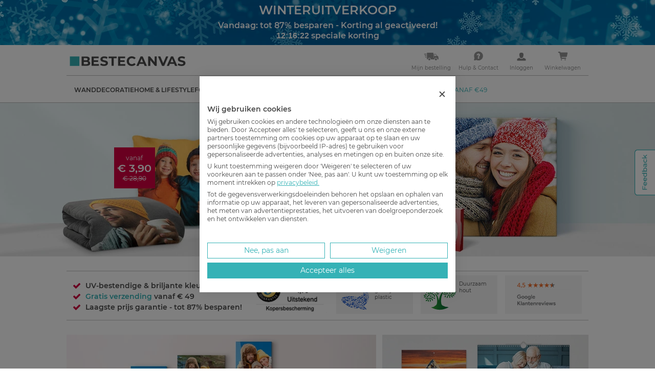

--- FILE ---
content_type: text/html;charset=UTF-8
request_url: https://www.bestecanvas.nl/
body_size: 65052
content:
<!DOCTYPE html>
<html xmlns="http://www.w3.org/1999/xhtml" class="no-js desktop" lang="nl-NL"><head id="j_id_4"><script type="text/javascript" src="https://jsf.cdn-shop.com/jakarta.faces.resource/jsf.js.jsf?ln=jakarta.faces"></script><script type="text/javascript">if(window.PrimeFaces){PrimeFaces.settings.locale='en_US';PrimeFaces.settings.viewId='/index.xhtml';PrimeFaces.settings.contextPath='';PrimeFaces.settings.cookiesSecure=true;}</script>
      <base href="https://www.bestecanvas.nl/" />

      <link rel="preload" href="https://assets.cdn-shop.com/bestecanvas3-nl/static/build/js/ux-desktop-4363a96f99.min.js" as="script" />
      <link rel="preload" href="https://widgets.trustedshops.com/js/X7808FC7FFA08C90B52DAF6D412835990.js" as="script" />
      <link rel="preload" as="font" crossorigin="anonymous" type="font/woff2" href="https://widgets.trustedshops.com/fonts/tsfonts.woff2" />
      <link rel="preconnect" href="https://widgets.trustedshops.com" />
      <link rel="preconnect" href="https://dev.visualwebsiteoptimizer.com" />
      <link rel="preconnect" href="https://www.googletagmanager.com" />
      <link rel="preconnect" href="https://d.la1-c1-frf.salesforceliveagent.com" />
      <link rel="dns-prefetch" href="https://d.la1-c1-frf.salesforceliveagent.com" />
	<script type="text/javascript">
		//<![CDATA[ 
		window.dataLayer = window.dataLayer || []
		dataLayer.push({
			'pagetype': 'home'
		});
		//]]>
	</script>
			<script src="https://consent.cookiefirst.com/sites/bestecanvas.nl-2bf12a8f-1901-4b38-9107-2063a9c52ccc/consent.js" defer="defer"></script>

	
	<script>
		/* <![CDATA[ */
		window.addEventListener("cf_init", function(){
			if(window.CookieFirst && !window.CookieFirst.consent) {
				window.addEventListener("cf_consent", function(){
					window.location.reload();
				});
			}
		});
		/* ]]> */
	</script>

    <script>
        if (!location.hostname.includes("testing")) {
        // Warning message for the browser console
        console.log(
            "%cSTOP!",
            "color: red; font-size: 40px; font-weight: bold;"
        );
        console.log(
            "%cThis tool is meant for professional use. Misuse can lead to security breaches and unintended consequences. If someone told you to copy-paste something here to enable a feature or 'hack' someone's account, it is a scam and will give them access to your account.",
            "font-size: 20px;"
        );
        } else {
            console.log('%cDEBUG COUPON/DISCOUNT:', 'color: red; font-weight: bold;');
            console.log('Session coupon: ' + '');
            console.log('couponRedemptionBean: ' + '');
            console.log('shoppingCartBean.couponCode: ' + '');
            console.log('shoppingCartBean.cart.couponCode: ' + '');
            console.log('sessionServicesBean discount code: ' + '');
            console.log('customerDiscountLevel: ' + '0');
        }

        // Delete the 'QSI_HistorySession' cookie before page load - causing error 400 overloading cookies
        if (document.cookie.split('; ').find(row => row.startsWith('QSI_HistorySession='))) {
                document.cookie = 'QSI_HistorySession=; expires=Thu, 01 Jan 1970 00:00:00 UTC; path=/;';
        }
    </script>

                    <script type="text/javascript">
                        //<![CDATA[
                        window._vwo_code || (function () {
                            var account_id = 22555,
                                version = 2.1,
                                settings_tolerance = 2000,
                                hide_element = 'body',
                                hide_element_style = 'opacity:0 !important;filter:alpha(opacity=0) !important;background:none !important',
                                /* DO NOT EDIT BELOW THIS LINE */
                                f = false, w = window, d = document, v = d.querySelector('#vwoCode'), cK = '_vwo_' + account_id + '_settings', cc = {}; try { var c = JSON.parse(localStorage.getItem('_vwo_' + account_id + '_config')); cc = c && typeof c === 'object' ? c : {} } catch (e) { } var stT = cc.stT === 'session' ? w.sessionStorage : w.localStorage; code = { use_existing_jquery: function () { return typeof use_existing_jquery !== 'undefined' ? use_existing_jquery : undefined }, library_tolerance: function () { return typeof library_tolerance !== 'undefined' ? library_tolerance : undefined }, settings_tolerance: function () { return cc.sT || settings_tolerance }, hide_element_style: function () { return '{' + (cc.hES || hide_element_style) + '}' }, hide_element: function () { if (performance.getEntriesByName('first-contentful-paint')[0]) { return '' } return typeof cc.hE === 'string' ? cc.hE : hide_element }, getVersion: function () { return version }, finish: function (e) { if (!f) { f = true; var t = d.getElementById('_vis_opt_path_hides'); if (t) t.parentNode.removeChild(t); if (e) (new Image).src = 'https://dev.visualwebsiteoptimizer.com/ee.gif?a=' + account_id + e } }, finished: function () { return f }, addScript: function (e) { var t = d.createElement('script'); t.type = 'text/javascript'; if (e.src) { t.src = e.src } else { t.text = e.text } d.getElementsByTagName('head')[0].appendChild(t) }, load: function (e, t) { var i = this.getSettings(), n = d.createElement('script'), r = this; t = t || {}; if (i) { n.textContent = i; d.getElementsByTagName('head')[0].appendChild(n); if (!w.VWO || VWO.caE) { stT.removeItem(cK); r.load(e) } } else { var o = new XMLHttpRequest; o.open('GET', e, true); o.withCredentials = !t.dSC; o.responseType = t.responseType || 'text'; o.onload = function () { if (t.onloadCb) { return t.onloadCb(o, e) } if (o.status === 200) { _vwo_code.addScript({ text: o.responseText }) } else { _vwo_code.finish('&e=loading_failure:' + e) } }; o.onerror = function () { if (t.onerrorCb) { return t.onerrorCb(e) } _vwo_code.finish('&e=loading_failure:' + e) }; o.send() } }, getSettings: function () { try { var e = stT.getItem(cK); if (!e) { return } e = JSON.parse(e); if (Date.now() > e.e) { stT.removeItem(cK); return } return e.s } catch (e) { return } }, init: function () { if (d.URL.indexOf('__vwo_disable__') > -1) return; var e = this.settings_tolerance(); w._vwo_settings_timer = setTimeout(function () { _vwo_code.finish(); stT.removeItem(cK) }, e); var t; if (this.hide_element() !== 'body') { t = d.createElement('style'); var i = this.hide_element(), n = i ? i + this.hide_element_style() : '', r = d.getElementsByTagName('head')[0]; t.setAttribute('id', '_vis_opt_path_hides'); v && t.setAttribute('nonce', v.nonce); t.setAttribute('type', 'text/css'); if (t.styleSheet) t.styleSheet.cssText = n; else t.appendChild(d.createTextNode(n)); r.appendChild(t) } else { t = d.getElementsByTagName('head')[0]; var n = d.createElement('div'); n.style.cssText = 'z-index: 2147483647 !important;position: fixed !important;left: 0 !important;top: 0 !important;width: 100% !important;height: 100% !important;background: white !important;'; n.setAttribute('id', '_vis_opt_path_hides'); n.classList.add('_vis_hide_layer'); t.parentNode.insertBefore(n, t.nextSibling) } var o = 'https://dev.visualwebsiteoptimizer.com/j.php?a=' + account_id + '&u=' + encodeURIComponent(d.URL) + '&vn=' + version; if (w.location.search.indexOf('_vwo_xhr') !== -1) { this.addScript({ src: o }) } else { this.load(o + '&x=true') } } }; w._vwo_code = code; code.init();
                        })();
                        //]]>
                    </script>
	


		
		<script>
			window.dataLayer = window.dataLayer || [];
			function gtag() { dataLayer.push(arguments); }
			gtag('consent', 'default', {
				//Consent for ad_storage
				'ad_storage': 'denied',
				'ad_user_data': 'denied',
				'ad_personalization': 'denied',
				'wait_for_update': 1500, //milliseconds
			});
		</script>
		

		
		<script>/* <![CDATA[ */
			function handleConsentChange(e) {
				var consent = e.detail || {};
				var advertisingConsent = consent.advertising || null; // Get advertising consent from event detail

				// Set default Bing Ads consent to 'denied'
				window.uetq = window.uetq || [];
				window.uetq.push('consent', 'default', {
					'ad_storage': 'denied'
				});

				if (advertisingConsent === true) {
					// Bing Ads: Push Ads enabled
					window.uetq.push('consent', 'update', {
						'ad_storage': 'granted'
					});
				} else if (advertisingConsent === false || advertisingConsent === null) {
					// Bing Ads: Push Ads Disabled
					window.uetq.push('consent', 'update', {
						'ad_storage': 'denied'
					});
				} else {
					console.error("Unexpected advertising consent value:", advertisingConsent);
				}
			}

			// Add event listeners for cf_consent and cf_consent_loaded
			window.addEventListener("cf_consent", handleConsentChange);
			window.addEventListener("cf_consent_loaded", handleConsentChange);
			/* ]]> */</script>
		

		<script>
			/* <![CDATA[ */
			(function (w, d, s, l, i) {
				w[l] = w[l] || []; w[l].push({
					'gtm.start':
						new Date().getTime(), event: 'gtm.js'
				}); var f = d.getElementsByTagName(s)[0],
					j = d.createElement(s), dl = l != 'dataLayer' ? '&l=' + l : ''; j.async = true; j.src =
						'https://t.bestecanvas.nl/gtm.js?id=' + i + dl; f.parentNode.insertBefore(j, f);
			})(window, document, 'script', 'dataLayer', 'GTM-NN49WX');
			/* ]]> */
		</script>

	
	<script>
		/* <![CDATA[ */
		function pagetypeExists(myDataLayer) {
			var i;
			for (i = 0; i < myDataLayer.length; i++) {
				if (myDataLayer[i].hasOwnProperty('pagetype') == true) {
					return true;
				}
			}
		}

		function findPagetype(pathname) {
			if (pathname.indexOf('/nl/') !== -1) {
				return 'product';
			} else {
				return 'other';
			}
		}

		window.dataLayer = window.dataLayer || [];
		var pageTypeExists = pagetypeExists(dataLayer);
		if (pageTypeExists !== true) {
			var pagetype = findPagetype(window.location.pathname);
			dataLayer.push({
				'pagetype': pagetype
			})
		}
		window.dataLayer.push({
			'internalIp': 'false',
			'shopName': 'bestecanvas.nl',
			'baseUrlScheme': 'https',
			'shopTemplateName': 'bestecanvas3-nl'
		});
		/* ]]> */
	</script>

	

	<script type="text/plain" data-cookiefirst-category="advertising">
		/* <![CDATA[ */
		  var TSele = document.getElementById("trustedShopsBadge");
		  var TSeleCheckout = document.getElementById("customCheckoutDiv");
			
		  if (TSele || TSeleCheckout) {
			(function () {
			  _tsConfig = { 
				'variant': 'custom_reviews', /* reviews, default, custom, custom_reviews */
				'customElementId': 'trustedShopsBadge', /* required for variants custom and custom_reviews */
				  'customCheckoutElementId': 'customCheckoutDiv',
				  'trustcardDirection': '', /* for custom variants: topRight, topLeft, bottomRight, bottomLeft */
				  'customBadgeWidth': '', /* for custom variants: 40 - 90 (in pixels) */
				  'customBadgeHeight': '', /* for custom variants: 40 - 90 (in pixels) */
				  'disableResponsive': 'true', /* deactivate responsive behaviour */
				  'disableTrustbadge': 'false', /* deactivate trustbadge */
			  };
			  var _ts = document.createElement('script');
			  _ts.type = 'text/javascript'; 
			  _ts.charset = 'utf-8'; 
			  _ts.async = true; 
			  _ts.src = '//widgets.trustedshops.com/js/' + 'X7808FC7FFA08C90B52DAF6D412835990' + '.js'; 
			  var __ts = document.getElementsByTagName('script')[0];
			  __ts.parentNode.insertBefore(_ts, __ts);
			})();
		  };
		/* ]]> */
	</script><!--[if IE]><link rel="stylesheet" href="https://assets.cdn-shop.com/bestecanvas3-nl/static/build/css/split/page-desktop-66ee46c222.min.css" /><![endif]--><!--[if !IE]> <!--> <link rel="stylesheet" href="https://assets.cdn-shop.com/bestecanvas3-nl/static/build/css/page-desktop-033bb88513.min.css" /><![endif]-->

  <script src="https://assets.cdn-shop.com/bestecanvas3-nl/static/build/js/preload-41113d4ad3.min.js"></script>
            <link rel="preload" href="/dynamicimage/product/libraryimages/image2/3656/BCNL_Desktop-1.webp" as="image" />

  <link rel="apple-touch-icon" sizes="57x57" href="/apple-touch-icon-57x57.png" />
  <link rel="apple-touch-icon" sizes="60x60" href="/apple-touch-icon-60x60.png" />
  <link rel="apple-touch-icon" sizes="72x72" href="/apple-touch-icon-72x72.png" />
  <link rel="apple-touch-icon" sizes="76x76" href="/apple-touch-icon-76x76.png" />
  <link rel="apple-touch-icon" sizes="114x114" href="/apple-touch-icon-114x114.png" />
  <link rel="apple-touch-icon" sizes="120x120" href="/apple-touch-icon-120x120.png" />
  <link rel="apple-touch-icon" sizes="144x144" href="/apple-touch-icon-144x144.png" />
  <link rel="apple-touch-icon" sizes="152x152" href="/apple-touch-icon-152x152.png" />
  <link rel="apple-touch-icon" sizes="180x180" href="/apple-touch-icon-180x180.png" />
  <link rel="icon" type="image/png" href="/favicon-32x32.png" sizes="32x32" />
  <link rel="icon" type="image/png" href="/favicon-194x194.png" sizes="194x194" />
  <link rel="icon" type="image/png" href="/favicon-96x96.png" sizes="96x96" />
  <link rel="icon" type="image/png" href="/android-chrome-192x192.png" sizes="192x192" />
  <link rel="icon" type="image/png" href="/favicon-16x16.png" sizes="16x16" />

  <link rel="manifest" href="/manifest.json" crossorigin="use-credentials" />
    
  <meta name="apple-mobile-web-app-capable" content="yes" />
  <meta name="apple-mobile-web-app-status-bar-style" content="default" />
  <meta name="apple-mobile-web-app-title" content="bestecanvas.nl" />
  
  <meta name="application-name" content="bestecanvas.nl" />
  <meta name="msapplication-TileColor" content="#78b943" />
  <meta name="msapplication-TileImage" content="/mstile-144x144.png" />
  <meta name="msapplication-tap-highlight" content="no" />
  
  <meta name="mobile-web-app-capable" content="yes" />
  <meta name="theme-color" content="#35B2B6" />
      <meta charset="UTF-8" />
      <meta name="viewport" content="width=device-width, initial-scale=1" />
      <meta name="theme-color" content="#35B2B6" />
      <meta http-equiv="X-UA-Compatible" content="IE=edge,chrome=1" />
      <meta name="crshtst" content="4b791b00-c72e-4ddd-abb7-f0a99e4ae735" />
        <meta name="msvalidate.01" content="B827304E40B65D8739088BE43BDFB759" />
        <meta name="p:domain_verify" content="0dbeee1e79680ef6238c05eb1124528c" />
        <meta name="facebook-domain-verification" content="8znpkqg2wu22gkwwydv34fivcqx82s" />

        <meta name="robots" content="INDEX,FOLLOW" />
        <link rel="canonical" href="https://www.bestecanvas.nl/" />
        <link rel="alternate" href="https://www.bestecanvas.nl/" hreflang="nl-NL" />
        <link rel="alternate" href="https://www.bestecanvas.be/" hreflang="nl-be" />
        <meta name="description" content="Uw Gepersonaliseerde Fotoproducten en Fotocadeaus. ✅ Gratis verzending bij een bestelling vanaf €49. ✅ Klaar voor verzending binnen 24 uur!" />

        <meta property="og:title" content="Uw Beste Canvas &amp; Meer Fotoproducten | BesteCanvas.nl" />
        <meta property="og:type" content="website" />
        <meta property="og:url" content="https://www.bestecanvas.nl/" />
        <meta property="og:image" content="https://download.cdn-shop.com/media/web_images/social_media/bestecanvasnl/gepersonaliseerde-fotoproducten.jpg" />
        <meta property="og:description" content="Uw Gepersonaliseerde Fotoproducten en Fotocadeaus. ✅ Gratis verzending bij een bestelling vanaf €49. ✅ Klaar voor verzending binnen 24 uur!" />
        <meta property="og:site_name" content="BesteCanvas.nl" />

        <meta itemprop="name" content="Uw Beste Canvas &amp; Meer Fotoproducten | BesteCanvas.nl" />
        <meta itemprop="description" content="Uw Gepersonaliseerde Fotoproducten en Fotocadeaus. ✅ Gratis verzending bij een bestelling vanaf €49. ✅ Klaar voor verzending binnen 24 uur!" />
        <meta itemprop="image" content="https://download.cdn-shop.com/media/web_images/social_media/bestecanvasnl/gepersonaliseerde-fotoproducten.jpg" />

        <script type="application/ld+json">
        {
            "@context" : "http://schema.org",
            "@type" : "LocalBusiness",
            "name" : "BesteCanvas.nl",
            "image" : "https://download.cdn-shop.com/logos/bc-nl-logo.jpg",
            "priceRange": "€ 2.80 - € 249.90",
            "telephone" : "31 97010288398",
            "email" : "info@bestecanvas.nl",
            "address" : {
            "@type" : "PostalAddress",
            "streetAddress" : "Kingsfordweg 151",
            "addressLocality" : "Amsterdam",
            "addressCountry" : "NL",
            "postalCode" : "1043 GR"
            },
            "url" : "https://www.bestecanvas.nl/",
            "aggregateRating" : {
            "@type" : "AggregateRating",
            "ratingValue" : "4.44",
            "bestRating" : "5",
            "worstRating" : "2",
            "ratingCount" : "31673"
            }
        }
        </script>
      <title>Uw Beste Canvas &amp; Meer Fotoproducten | BesteCanvas.nl</title>
      <script>
        Cookies.set('channel', 'SEO');
      </script></head><body>

<noscript><iframe src="https://www.googletagmanager.com/ns.html?id=GTM-NN49WX" height="0" width="0" style="display:none;visibility:hidden" title="gtm"></iframe></noscript>
      <script>
        if (Cookies.get('channel') != "SEO" || !Cookies.get('topbanner')) Cookies.set('topbanner', { msg:'<strong>Vandaag:</strong> tot <strong>87%</strong> besparen - Korting al geactiveerd!'}, { expires: 1 });
      </script>

  <script>
    // <![CDATA[
    (function() {
      var topbarWrapper = document.createElement('div');
      var topbarLink = "promo/deal.jsf";
      var topbarLinkTarget = "_self";
      topbarWrapper.setAttribute('id', 'topbar-wrapper');
      const isCheckout = ['configurator', 'shoppingcart', 'checkout', 'customer', 'orderaddresses', 'paymentmethod', 'confirmorder', 'multiimage']
                          .some(page => window.location.href.toLowerCase().includes(page));
      if(topbarLink != null && topbarLink != '' && !isCheckout) {
        topbarWrapper.setAttribute('onclick', 'window.open("' + topbarLink + '", "' + topbarLinkTarget + '")');
        topbarWrapper.style.cursor = 'pointer';
      }
      topbarWrapper.style.backgroundImage = "url(/dynamicimage/product/libraryimages/image2/18840/top-bar-winter-sales-desktop-2560x88px-2026.webp)";

      var topBarEXT = `<span style="color: #FFFFFF">WINTERUITVERKOOP</span>`;

      topbarWrapper.innerHTML = `<div class="header-bar -topbannerDeal" id="topbannerDeal">` + topBarEXT + `</div>`;
      topbarWrapper.classList.add('topbar-wrapper');

      var headerBarAdded = false;
      var amazonDeal = null;

      if (Cookies.get('topbanner')) {
        var expiredMsg = null;
        var expiredLink = null;
        var topbar = JSON.parse(Cookies.get('topbanner'));
        var headerBar = document.createElement('div');
        var headerBarContainer = document.createElement('div');
        var headerMsg = document.createElement('div');
        var headerInfo = document.createElement('div');
        var countdownFormat = "%-H h %M m %S s";
        var countdown = document.createElement('span');

        if (topbar.expireMsg != undefined) {
          expiredMsg = topbar.expireMsg;
        }

        if (topbar.expireLink != undefined) {
          expiredLink = topbar.expireLink;
        }

        if (topbar.amazonDeal != undefined) {
          amazonDeal = topbar.amazonDeal;
        }

        headerBar.className = 'header-bar';
        headerBar.setAttribute("id", "header-bar");
        headerBarContainer.className = 'header-container';
        headerMsg.className = 'header-msg';
        headerInfo.className = 'header-info';

        headerBar.appendChild(headerBarContainer);
        headerBarContainer.appendChild(headerMsg);

        // Writes msg
        headerMsg.innerHTML = topbar.msg;

        // Create a temporary element to parse the HTML string and check for content
        var tempDiv = document.createElement('div');
        tempDiv.innerHTML = topbar.msg;
        var topBannerMsgSpan = tempDiv.querySelector('.topBannerMsg');

        // Check if .topBannerMsg is empty, then hide or show the headerBar
        // if (topBannerMsgSpan && topBannerMsgSpan.textContent.trim() === "") {
        //     headerBar.style.display = 'none !important';
        // } else {
        //     headerBar.style.display = 'block'; // Ensure it's shown if there's some content
        // }

        // Check if .topBannerMsg is empty, then hide or show the headerBar
        if (topBannerMsgSpan && topBannerMsgSpan.textContent.trim() === "") {
            headerBar.classList.add('hidden');
        } else {
            headerBar.classList.remove('hidden');
        }


        if (topbar.newScroll != undefined) {
          headerBar.className = headerBar.className +" scroll-mobile-new";
        }

        // Appends class
        if (topbar.style) {
          headerBar.className = headerBar.className +" "+ topbar.style;
        }

        // Updates format
        if (topbar.countdownFormat) {
          countdownFormat = topbar.countdownFormat;
        }

        if (topbar.countdown) {
          headerBar.classList.add('-countdown');
          countdown.classList.add('js-countdown');
          countdown.setAttribute('data-until', topbar.countdown);
          countdown.setAttribute('data-format', countdownFormat);
          countdown.setAttribute('data-msg-element', 'header-info');
          headerMsg.appendChild(countdown);
        }

        if (topbar.countdown && topbar.crmBar) {
          var setDate = new Date(topbar.countdown);
          var currentDate = new Date();

          currentDate > setDate ? '' : headerMsg.innerHTML = topbar.msg + '<span class="js-countdown -stable" dataMsgElement="header-info" data-until="' + topbar.countdown + '" data-format="' + countdownFormat + '"></span>';

          if (expiredMsg != null) {
            if (topbar.phone) {
              currentDate > setDate ? headerMsg.innerHTML = '<span style="font-size: 12px;">' + topbar.expireMsg + '</span>' : headerMsg.innerHTML = topbar.msg + '<span class="js-countdown -stable" dataMsgElement="header-info" data-until="' + topbar.countdown + '" data-format="' + countdownFormat + '"></span>';
            } else {
              currentDate > setDate ? headerMsg.innerHTML = '<span style="font-size: 16px;">' + topbar.expireMsg + '</span>' : headerMsg.innerHTML = topbar.msg + '<span class="js-countdown -stable" dataMsgElement="header-info" data-until="' + topbar.countdown + '" data-format="' + countdownFormat + '"></span>';
            }

            if (expiredLink != null && currentDate > setDate) {
              if (topbar.phone) {
                headerMsg.innerHTML = ' <a class="link" style="text-decoration: underline; color: #fff; font-weight: 700; display:inline-block; font-size:12px;" href="'+ topbar.expireLink +'">'+ topbar.expireMsg +'</a>';
              } else {
                headerMsg.innerHTML = ' <a class="link" style="text-decoration: underline; color: #fff; font-weight: 700; display:inline-block; font-size:16px;" href="'+ topbar.expireLink +'">'+ topbar.expireMsg +'</a>';
              }
            }
          }

        }

        if (topbar.hideAfter) {
          countdown.setAttribute('data-hide-element', topbar.hideAfter);
        }

        if (topbar.modal) {
          headerBar.classList.add('-modal');
          headerInfo.innerHTML += ` <a class="modal-link" href="javascript:void(0)" onclick="Modal.open(` + topbar.modal + `);">` + topbar.modalMsg +`</a>`;
        }

        if (topbar.anchor) {
          headerBar.classList.add('-link');
          headerInfo.innerHTML += ` <a class="link" href="` + topbar.anchor + `">` + topbar.anchorText +`</a>`;
        }

        if (topbar.finalMsg) {
          headerBar.classList.add('-final');
          countdown.setAttribute('data-final-msg', topbar.finalMsg);
        }

        if (topbar.mobileCountdown) {
          headerBar.classList.add('-mobileCountdown');
        }

        if (amazonDeal != null) {
          topbarWrapper.style.backgroundImage = "unset";
          topbarWrapper.style.backgroundColor = "#1A98FF";
          if (topbar.ukDeal) {
            fetchSVG('/topBars-new/svgs/prime-logo.svg').then(svgContent => injectSVGContent(svgContent));
          } else {
            fetchSVG('/topBars-new/svgs/prime-logo-student.svg').then(svgContent => injectSVGContent(svgContent));
          }
          topbarWrapper.setAttribute('onclick', '');
        }

        topbarWrapper.appendChild(headerBar); // Append the second header-bar only if cookie exists
        headerBarAdded = true;

      }

      document.body.insertBefore(topbarWrapper, document.body.firstChild); // Insert the topbar-wrapper regardless of cookie

      if (amazonDeal != null && topbar.newScroll) {
        setTimeout(adjustPaddingTopCookie, 500);
      }

      function fetchSVG(svgPath) {
            return fetch(svgPath)
                .then(response => response.text())
                .then(data => data)
                .catch(error => console.error('Error fetching the SVG:', error));
      }

      function injectSVGContent(svgContent) {
            const topbarWrapperS = document.getElementById("topbar-wrapper");
            const topbannerDealS = document.getElementById("topbannerDeal");
            const topbannerDealM = document.getElementById("header-bar");

            if (document.documentElement.classList.contains("desktop")) {
                topbarWrapperS.classList.add('amazonDeal');
                topbannerDealS.classList.add('amazonDeal');
                if (!topbar.ukDeal) {
                  topbarWrapperS.classList.add('notUK');
                  topbannerDealS.classList.add('notUK');
                }
            }

            if (!document.documentElement.classList.contains("desktop")) {
                topbarWrapperS.classList.add('amazonDeal');
                topbannerDealM.classList.add('amazonDeal');
                if (!topbar.ukDeal) {
                  topbarWrapperS.classList.add('notUK');
                  topbannerDealM.classList.add('notUK');
                }
            }

            topbannerDealS.innerHTML = svgContent;
      }

      function adjustPaddingTopCookie() {
        // Using getBoundingClientRect to include padding and borders
        var topbarWrapper = document.querySelector('.topbar-wrapper');
        var headerV2 = document.querySelector('#header-v2');

        var topbarWrapperHeight = topbarWrapper ? topbarWrapper.getBoundingClientRect().height : 0;
        var headerV2Height = headerV2 ? headerV2.getBoundingClientRect().height : 0;

        var body = document.body;
        var headerV2Style = headerV2 ? headerV2.style : null;

        if (body) {
          body.style.paddingTop = topbarWrapperHeight + headerV2Height + 'px';
        }
        if (headerV2Style) {
          headerV2Style.top = topbarWrapperHeight + 'px';
        }
      }

    })();
    // ]]>
  </script>


    
    <script src="/topBars-new/helper/cookie.js" type="text/javascript"></script>

    

    
    <div id="shopTimezone" style="display: none;">Europe/Brussels</div>
    
    
    <div id="formattedEndDateWithTimezone" style="display: none;">2026-01-21T22:59:59+01:00
    </div>
    
    
    <div id="formattedEndDate" style="display: none;">2026/01/21 22:59:59
    </div>

    
    <script>
        //<![CDATA[

        /**
         * TIMEZONE-AWARE COUNTDOWN IMPLEMENTATION (SIMPLIFIED)
         * 
         * APPROACH: Let the browser's Date object handle ALL timezone conversions!
         * Backend provides timezone-aware ISO dates (e.g., 2025-10-08T21:59:59+02:00)
         * JavaScript's Date automatically converts to browser local time for display.
         * 
         * Backend Methods:
         * - sessionBean.shopTimezone - Shop's IANA timezone (e.g., 'Europe/Amsterdam')
         * - sessionBean.shopperLocale - Shop's locale (e.g., 'nl-NL', 'de-DE')
         * - countdownBean.endDateWithShopTimezone - ZonedDateTime ISO format
         * - countdownBean.getEnabledCountdown properties - Text and configuration
         * 
         * How It Works:
         * 1. Backend sends ISO date with timezone: "2025-10-08T21:59:59+02:00"
         * 2. Browser parses it: new Date("2025-10-08T21:59:59+02:00")
         * 3. Browser converts to local time automatically for countdown plugin
         * 4. All users count down to the SAME absolute moment (shop's end time)
         * 
         * No manual timezone math needed! Browser handles everything!
         */

        // Shared helper functions
        // Function to get the correct day name based on the language and the number of days
        function getDaysName(days, language) {
            let daysName = '';
            switch (language) {
                case 'de':
                    daysName = (days === 2) ? 'Tag' : 'Tage';
                    break;
                case 'it':
                    daysName = (days === 2) ? 'giorno' : 'giorni';
                    break;
                case 'fi':
                    daysName = (days === 2) ? 'päivä' : 'päivät';
                    break;
                case 'es':
                    daysName = (days === 2) ? 'día' : 'días';
                    break;
                case 'fr':
                    daysName = (days === 2) ? 'jour' : 'jours';
                    break;
                case 'nl':
                case 'be':
                    daysName = (days === 2) ? 'dag' : 'dagen';
                    break;
                case 'sv':
                    daysName = (days === 2) ? 'dag' : 'dagar';
                    break;
                case 'pl':
                    daysName = (days === 2) ? 'dzień' : 'dni';
                    break;
                case 'dk':
                    daysName = (days === 2) ? 'dag' : 'dage';
                    break;
                default:
                    daysName = (days === 2) ? 'day' : 'days'; // Default in English
            }
            return daysName;
        }

        // Function to convert ISO date string to countdown plugin format
        // Converts: "2025-10-08T21:59:59+02:00" -> "2025/10/08 21:59:59" (in browser local time)
        // The browser's Date object automatically handles timezone conversion!
        function convertISOToPluginFormat(isoDateString) {
            try {
                // Parse the ISO date (browser automatically handles timezone conversion)
                const date = new Date(isoDateString);
                
                // Validate
                if (isNaN(date.getTime())) {
                    throw new Error('Invalid date');
                }
                
                // Extract components in browser's local timezone
                const year = date.getFullYear();
                const month = String(date.getMonth() + 1).padStart(2, '0');
                const day = String(date.getDate()).padStart(2, '0');
                const hours = String(date.getHours()).padStart(2, '0');
                const minutes = String(date.getMinutes()).padStart(2, '0');
                const seconds = String(date.getSeconds()).padStart(2, '0');
                
                // Return in plugin format: YYYY/MM/DD HH:MM:SS
                return year + '/' + month + '/' + day + ' ' + hours + ':' + minutes + ':' + seconds;
                
            } catch (error) {
                console.error('Failed to convert ISO date to plugin format:', isoDateString, error);
                // Return original string as fallback
                return isoDateString;
            }
        }

        // Timezone helper: compute the timezone offset (in minutes) for a given UTC instant.
        // This is DST-safe because it evaluates the offset at the *specific instant*.
        function getTimeZoneOffsetMinutes(timeZone, utcDate) {
            const dtf = new Intl.DateTimeFormat('en-US', {
                timeZone: timeZone,
                year: 'numeric',
                month: '2-digit',
                day: '2-digit',
                hour: '2-digit',
                minute: '2-digit',
                second: '2-digit',
                hour12: false
            });

            const parts = dtf.formatToParts(utcDate);
            const vals = {};
            parts.forEach(part => {
                if (part.type !== 'literal') {
                    vals[part.type] = part.value;
                }
            });

            // Interpret the formatted (timezone-local) parts as if they were UTC.
            // The delta between that and the real UTC instant is the offset.
            const asUTC = Date.UTC(
                Number(vals.year),
                Number(vals.month) - 1,
                Number(vals.day),
                Number(vals.hour),
                Number(vals.minute),
                Number(vals.second)
            );

            return (asUTC - utcDate.getTime()) / 60000;
        }

        // Convert a "local time in a given IANA timezone" into a UTC timestamp (ms).
        // Uses a small iterative refinement to handle DST transitions correctly.
        function zonedTimeToUtcMs(year, month, day, hour, minute, second, timeZone) {
            let utcGuess = Date.UTC(year, month - 1, day, hour, minute, second);
            for (let i = 0; i < 3; i++) {
                const offsetMin = getTimeZoneOffsetMinutes(timeZone, new Date(utcGuess));
                utcGuess = Date.UTC(year, month - 1, day, hour, minute, second) - offsetMin * 60000;
            }
            return utcGuess;
        }

        // Function to calculate midnight (end of day 23:59:59) in shop timezone
        // DST-safe approach: Determine shop-local Y/M/D for "today", then convert 23:59:59 in that timezone to a UTC instant.
        function getMidnightInShopTimezone(shopTimezone) {
            try {
                const now = new Date();
                
                // Use Intl.DateTimeFormat to get properly formatted date parts in shop timezone
                const formatter = new Intl.DateTimeFormat('en-US', {
                    timeZone: shopTimezone,
                    year: 'numeric',
                    month: '2-digit',
                    day: '2-digit',
                    hour: '2-digit',
                    minute: '2-digit',
                    second: '2-digit',
                    hour12: false
                });
                
                const parts = formatter.formatToParts(now);
                const dateParts = {};
                parts.forEach(part => {
                    if (part.type !== 'literal') {
                        dateParts[part.type] = part.value;
                    }
                });

                const year = Number(dateParts.year);
                const month = Number(dateParts.month);
                const day = Number(dateParts.day);

                // End of "today" in shop timezone
                const utcMs = zonedTimeToUtcMs(year, month, day, 23, 59, 59, shopTimezone);
                const endOfDayUtcDate = new Date(utcMs);

                // Convert to plugin format (browser local time)
                const y = endOfDayUtcDate.getFullYear();
                const m = String(endOfDayUtcDate.getMonth() + 1).padStart(2, '0');
                const d = String(endOfDayUtcDate.getDate()).padStart(2, '0');
                const hh = String(endOfDayUtcDate.getHours()).padStart(2, '0');
                const mm = String(endOfDayUtcDate.getMinutes()).padStart(2, '0');
                const ss = String(endOfDayUtcDate.getSeconds()).padStart(2, '0');
                return y + '/' + m + '/' + d + ' ' + hh + ':' + mm + ':' + ss;
                
            } catch (error) {
                console.warn('Failed to calculate shop midnight, using browser midnight:', error.message);
                // Fallback: browser local midnight
                const now = new Date();
                const today = new Date(now.getFullYear(), now.getMonth(), now.getDate(), 23, 59, 59);
                const year = today.getFullYear();
                const month = String(today.getMonth() + 1).padStart(2, '0');
                const day = String(today.getDate()).padStart(2, '0');
                return year + '/' + month + '/' + day + ' 23:59:59';
            }
        }

        // Simplified: Just calculate days remaining from ISO date
        // Backend gives us timezone-aware ISO date, browser handles it correctly
        function getNumberOfDaysRemaining(endDateISO) {
            try {
                const now = new Date();
                const endDate = new Date(endDateISO);
                
                // Calculate the difference in milliseconds
                const diffTime = endDate.getTime() - now.getTime();
                
                // Convert milliseconds to days (round up)
                const diffDays = Math.ceil(diffTime / (1000 * 60 * 60 * 24));
                
                return diffDays;
            } catch (error) {
                console.warn('Failed to calculate days remaining:', error);
                return 0;
            }
        }

        // Function to create header-bar if it doesn't exist
        function createHeaderBarIfNeeded(headerBar, topbannerDeal, headerContainer, countdownBlock, headerMsgClass, wrapper) {
            if (headerBar !== '' && headerBar === null){
                if (topbannerDeal !== '') {
                    headerBar = document.createElement('div');
                    headerBar.id = 'header-bar';
                    headerBar.className = 'header-bar';

                    headerContainer.className = 'header-container';

                    let headerMsg = document.createElement('div');
                    headerMsg.className = headerMsgClass;

                    headerContainer.appendChild(headerMsg);
                    headerBar.appendChild(headerContainer);

                    // Append headerBar to wrapper only if wrapper has content
                    if (wrapper && wrapper.innerHTML.trim() !== '') {
                        wrapper.appendChild(headerBar);
                    }
                }

                // Insert the new countdownBlock
                let headerMsg = headerBar.querySelector('.' + headerMsgClass);
                if (headerMsg) {
                    headerMsg.appendChild(countdownBlock);
                }
            }
            return headerBar;
        }

        // Function to setup common banner display logic
        function setupBannerDisplay(headerBar, countdownBlock, currentTopBannerMsg, currentTopBannerText, blockClass) {
            countdownBlock.className = blockClass;
            headerBar.classList.remove('hidden');

            // Check if topBannerMsg is empty and add hidden class if it is
            if (currentTopBannerMsg && currentTopBannerMsg.innerText.trim() === '') {
                currentTopBannerText.classList.add('hidden');
            }

            // Insert the new div after the existing one
            if (currentTopBannerText !== '') {
                currentTopBannerText.parentNode.insertBefore(countdownBlock, currentTopBannerText.nextSibling);
            }

            // Set CSS height to #header-bar
            if (headerBar !== '') {
                var headerBarHeight = headerBar.offsetHeight;
                headerBar.style.height = 'auto';
            }
        }

        // Shared variables
        let headerBar = document.getElementById('header-bar');
        let currentTopBannerMsg = document.querySelector('.topBannerMsg') || '';
        let currentTopBannerText = document.querySelector('.header-msg') || '';
        let topbannerDeal = document.getElementById('topbannerDeal') || '';
        let headerContainer = document.createElement('div');
        
        // Get shop timezone and locale from backend
        let shopTimezone = document.getElementById('shopTimezone') ? document.getElementById('shopTimezone').textContent.trim() : 'Europe/Amsterdam';
        let shopLocale = 'nl-NL' || 'en-US'; // Use shop's locale instead of hardcoded en-US
        
        // Use new timezone-aware end date (ISO format with timezone)
        let formattedEndDateWithTimezone = document.getElementById('formattedEndDateWithTimezone') ? document.getElementById('formattedEndDateWithTimezone').textContent.trim() : '';
        
        // Fallback to old format if new format is not available (for backward compatibility)
        let formattedEndDate = formattedEndDateWithTimezone || document.getElementById('formattedEndDate').textContent.trim();
        
        let countdown = document.querySelector('.js-countdown') || '';
        let countdownBlock = document.createElement('div');
        let currentLanguage = 'nl';
        let deviceType = 'desktop';
        let countdownText = '';
        let countdownTextAfter = '';
        let countdownData = '';
        let daysName = '';

       if (Cookies.get('secondbanner')) {
            let secondbar = JSON.parse(Cookies.get('secondbanner'));
            let secondbarMsg = secondbar.secondmsg || '';
            let secondbarWrapper = document.getElementById('secondbar-wrapper');

            // Create header-bar if it doesn't exist
            headerBar = createHeaderBarIfNeeded(headerBar, topbannerDeal, headerContainer, countdownBlock, 'header-msg-second', secondbarWrapper);

            // Set the content
            countdownBlock.innerHTML = '<strong class="dInlineBlock secondBanner">' + secondbarMsg + '</strong>';

            // Setup common banner display logic
            setupBannerDisplay(headerBar, countdownBlock, currentTopBannerMsg, currentTopBannerText, 'header-msg-second');
        }


        // Check if the countdown is enabled and the end date is not reached and the current page is not newsletter
        // Using new timezone-aware backend method (backend handles timezone check now)
        else if (true) {
            let topbarWrapper = document.getElementById('topbar-wrapper') || '';

            // Create header-bar if it doesn't exist
            headerBar = createHeaderBarIfNeeded(headerBar, topbannerDeal, headerContainer, countdownBlock, 'header-msg', null);

            // Determine the device type and set the innerHTML accordingly
            if (deviceType === 'phone') {
                countdownText = "";
                countdownTextAfter = "speciale korting";
                if (currentTopBannerMsg && currentTopBannerMsg.innerText.trim() === '') {
                    currentTopBannerText.style.fontSize = '12px';
                }
                countdownBlock.style.fontSize = '12px';
                headerContainer.style.fontSize = '12px';
                countdownBlock.style.paddingBottom = '1px';
                if (!'') {
                    headerBar.style.paddingTop = '8px';
                }
                if (currentTopBannerMsg) {
                    currentTopBannerMsg.style.paddingTop = '0';
                    currentTopBannerMsg.style.fontSize = '12px';
                }
            } else if (deviceType === 'tablet') {
                countdownText = "";
                countdownTextAfter = "speciale korting";
                headerBar.style.paddingTop = '6px';
                countdownBlock.style.fontSize = '12px';
                headerContainer.style.fontSize = '12px';
            } else {
                countdownText = "";
                countdownTextAfter = "speciale korting";
                headerContainer.style.display = 'block';
            }

            if (true) {
                // For daily countdown, calculate midnight (end of day) in shop timezone
                let midnightInShopTZ = getMidnightInShopTimezone(shopTimezone);
                countdownData = 'data-until="' + midnightInShopTZ + '" data-format="%H:%M:%S"';
            } else {
                // Convert ISO date to plugin format (YYYY/MM/DD HH:MM:SS in browser local time)
                let endDateForPlugin = convertISOToPluginFormat(formattedEndDate);
                
                // Calculate days remaining for display (simplified - backend gives us timezone-aware ISO date)
                let daysRemaining = getNumberOfDaysRemaining(formattedEndDate);
                daysName = getDaysName(daysRemaining, currentLanguage);
                countdownData = 'data-until="' + endDateForPlugin + '" data-format="%-D ' + daysName + ' %H:%M:%S"';

			    // if daysRemaining is 0, then dont show the days
                if (daysRemaining === 1) {
                    countdownData = 'data-until="' + endDateForPlugin + '" data-format="%H:%M:%S"';
                }
            }

            countdownBlock.innerHTML = '<strong class="dInlineBlock">' + countdownText + ' <span class="js-countdown" style="font-family: Arial, sans-serif;"' + countdownData + '></span> ' + countdownTextAfter + '</strong>';

            // Setup common banner display logic
            setupBannerDisplay(headerBar, countdownBlock, currentTopBannerMsg, currentTopBannerText, 'header-msg');

            // #topbar-wrapper make it with cursor pointer and link to topbarLink not empty
            var topbarLink = 'promo/deal.jsf';
            var topbarLinkTarget = "_self";
            const isCheckout = ['configurator', 'shoppingcart', 'checkout', 'customer', 'orderaddresses', 'paymentmethod', 'confirmorder', 'multiimage']
                .some(page => window.location.href.toLowerCase().includes(page));
            if (topbarLink !== '' && !isCheckout) {
                if (topbarWrapper !== '') {
                    topbarWrapper.style.cursor = 'pointer';
                    topbarWrapper.onclick = function() {
                        // check if topbarLink contains same_ then return in same tab and remove same_ from the link else open in new tab
                        if (topbarLink.includes('same_')) {
                            topbarLink = topbarLink.replace('same_', '');
                            window.location.href = topbarLink;
                        } else {
                            // open in new tab
                            window.open(topbarLink, topbarLinkTarget);
                        }
                    };
                }
            }
        }

        // Always set height: auto on header-bar if it exists (ensures proper layout even without countdown/secondbanner)
        if (headerBar && headerBar !== '') {
            headerBar.style.height = 'auto';

            // Check content in all 3 positions
            let hasTopBannerContent = currentTopBannerMsg && currentTopBannerMsg.innerText && currentTopBannerMsg.innerText.trim() !== '';
            let hasCountdownContent = headerBar.querySelector('.js-countdown') !== null;
            let hasSecondBannerContent = headerBar.querySelector('.secondBanner') !== null;

            // Add padding-bottom: 8px if there's content
            if (hasTopBannerContent || hasCountdownContent || hasSecondBannerContent) {
                headerBar.style.paddingBottom = '8px';
            }
        }

        // Check if topbar-wrapper should be hidden (no content in any of the 3 positions)
        let topbarWrapperEl = document.getElementById('topbar-wrapper');
        if (topbarWrapperEl) {
            let topbannerDealEl = document.getElementById('topbannerDeal');
            let headerBarEl = document.getElementById('header-bar');

            // Position 1: Main text (topbannerDeal)
            let hasMainText = topbannerDealEl && topbannerDealEl.innerText && topbannerDealEl.innerText.trim() !== '';

            // Position 2: 2Row content (topBannerMsg in header-bar)
            let has2RowContent = currentTopBannerMsg && currentTopBannerMsg.innerText && currentTopBannerMsg.innerText.trim() !== '';

            // Position 3: Countdown or secondBanner
            let hasCountdown = headerBarEl && headerBarEl.querySelector('.js-countdown') !== null;
            let hasSecondBanner = headerBarEl && headerBarEl.querySelector('.secondBanner') !== null;

            // Hide topbar-wrapper if no content in any position
            if (!hasMainText && !has2RowContent && !hasCountdown && !hasSecondBanner) {
                topbarWrapperEl.style.display = 'none';
            }
        }

        //]]>
    </script>

                <div id="topbar"></div>


      
      <div class="js-modal" id="guarantee24h">
        <div class="head">Betaling en verzendkosten<span class="close"></span></div>

  <div class="text-format">
    <div class="col -span-12">
      <br />
      
      <h3 class="-green-text">Verzendkosten</h3>
      <p>
        <strong>Nederland</strong>
      </p>
      <ul style="line-height:1.7;">
        <li>
          <strong>Promotie: Gratis verzending bij een bestelling vanaf € 49 binnen het vasteland van Nederland &amp;
            België</strong>
        </li>
        <li>
          Verzendkosten inclusief verpakking: € 5,90.
        </li>
        <li>
          Eilandentoeslag: € 19,90
        </li>
      </ul>
      <p><strong>Luxemburg &amp; België:</strong></p>
      <ul style="line-height:1.7;">
        <li>Voor het eerste artikel € 9,90. Voor ieder verder artikel worden geen verzendkosten in rekening gebracht.
        </li>
      </ul>

      <h2>Levertijden</h2>
      <p>
        Als u verschillende soorten producten in een bestelling koopt, raadpleeg dan a.u.b. het product met de langste
        levertijd.
        
      </p>

      <div class="col -span-6">
        <div class="-span-12 titleBlockShipping">
          <strong>Canvas*</strong>
        </div>
        <div class="-span-12 contentBlockShipping">
          Productietijd: 1 werkdag <br />
          Levertijd: 3 tot 5 werkdagen <br />
          Totaal levertijd: tot 6 werkdagen
        </div>
      </div>

      <div class="col -span-6">
        <div class="-span-12 titleBlockShipping ">
          <strong>Fotoboek &amp; Kalender</strong>
        </div>
        <div class="-span-12 contentBlockShipping">
          Productietijd: 4 werkdagen<br />
          Levertijd: 3 tot 5 werkdagen<br />
          Totaal levertijd: tot 9 werkdagen
        </div>
      </div>

      <div class="col -span-6">
        <div class="-span-12 titleBlockShipping -top">
          <strong>Alle andere producten</strong>
        </div>
        <div class="-span-12 contentBlockShipping">
          Productietijd: 2 werkdagen<br />
          Levertijd: 3 tot 5 werkdagen<br />
          Totaal levertijd: tot 7 werkdagen
        </div>
      </div>

      <div class="col -span-12">
        <p class="answer"><small>* exclusief aanvullende opties (frames, schildersezel, andere frame dikte)</small></p>
      </div>
    </div>



  </div>

  <h4 class="text-center">Wilt u de status van uw bestelling controleren? Zoek niet verder!</h4>
  <div class="-button-center">
    <div class="button ">
      <a href="/orderstatus/" class=" button -action -arrow">Naar de bestelstatus</a>
    </div>
  </div>



  <div class="text-format">
    <div class="col -span-12">
      <h2>Veilig Betalen</h2>

      <p>
        Voor de gegevensoverdracht wordt de veiligheidsstandaard SSL (Secure Socket Layer) gebruikt. Op deze manier zijn
        uw gegevens altijd beschermd. Deze procedure wordt ook gebruikt door banken om uw veiligheid te waarborgen.
      </p>
      <p>U kunt bij ons kiezen uit de volgende betaalmogelijkheden:</p>
      <p>Bij vooruitbetaling wordt de bestelling pas na ontvangst van de betaling in productie genomen. De overboeking
        duurt normaal gesproken tussen twee en vier dagen.:</p>
      <p>
        Nadat u uw bestelling heeft geplaatst, ontvangt u automatisch een e-mail ter bevestiging van de bestelling. Deze
        e-mail bevat alle gegevens die nodig zijn voor de overschrijving. Geef als omschrijving alstublieft het
        bestelnummer, uw postcode en uw achternaam. Voor zakelijke bestellingen kunt u in plaats van de achternaam de
        bedrijfsnaam invullen. Scheidt deze informatie alstublieft met behulp van een koppelteken (bv.
        01234-33335-Jansen). Zo kunnen wij de betaling snel toewijzen en de goederen gereed maken voor verzending.
      </p>

      <strong>Onze bankgegevens</strong> <br />
      Rabobank Roermont-Echt <br />
      BIC (Bank Identifier Code) <strong>RABONL2U</strong> <br />
      IBAN (International Bank Account Number) <strong>NL82 RABO 0161 0258 54</strong> <br />
      Rekeninghouder United Arts GmbH <br />


      <h3 class="-green-text">Credit Card</h3>
      <p>
        U kunt ook makkelijk met uw creditcard bij bestecanvas.nl betalen. Geef tijdens het bestelproces uw
        creditcardnummer en de vervaldatum door. Bovendien hebben we de validatiecode nodig , welke op de achterkant van
        de Creditcard staat.Voor de gegevensoverdracht wordt de veiligheidsstandaard SSL (Secure Socket Layer) gebruikt.
        Op deze manier zijn uw gegevens altijd beschermd. Deze procedure wordt ook gebruikt door banken om uw veiligheid
        te waarborgen.Wij accepteren betalingen met uw Visacard, Mastercard of American Express. Wij belasten uw
        rekening nadat u de bestelling heeft afgesloten.
      </p>

      <h3 class="-green-text">PayPal</h3>
      <p>
        U kunt ook makkelijk via PayPal bij bestecanvas.nl betalen. Kies tijdens het bestelproces gewoon voor PayPal als
        betaalmethode, u wordt automatisch doorgestuurd naar het PayPal-betalingssysteem. Nadat u uw bestelling heeft
        geplaatst, ontvangt u direct een bestelbevestiging per e-mail.
      </p>
      <p>
        Wij bieden u op maat gemaakte producten aan. Wij hebben de mogelijkheid, dankzij onze geavanceerde printtechniek
        de productietijd tot het minimum te verkorten, zonder dat de kwaliteit hierdoor achteruit gaat. Zo bedraagt de
        productietijd voor uw canvas print slechts 1-2 werkdagen (maandag-vrijdag). Houdt er rekening mee dat uw
        bestelling altijd een origineel product is, en wij daarom pas na ontvangst van de betaling met de productie
        kunnen beginnen. De levering geschiedt bij standaard verzending binnen Nederland reeds na 2-3 werkdagen.
      </p>

      <h3 class="-green-text">Klarna Factuur</h3>
      <p><strong>Koop nu - betaal pas over 14 dagen!</strong></p>
      <p>
        Als u kiest voor de betaalmethode van Klarna ontvangt u altijd eerst het product thuis en heeft u vervolgens 14
        dagen de tijd om te betalen. De factuur wordt per e-mail verstuurd. De betaling hiervan dien je binnen 14 dagen
        aan Klarna te worden voldaan, zoals aangegeven op de factuur. Maakt u gebruik van achteraf betalen via Klarna
        dan betaald u €1,50 extra. U betaalt aan Klarna geen verdere extra kosten als u de factuur binnen 14 dagen
        betaalt. Door voor deze betaalmethode te kiezen ga u automatisch akkoord met de algemene voorwaarden van Klarna.
        Om gebruik te kunnen maken van Klarna, dient u 18 jaar of ouder te zijn. Klarna is alleen mogelijk voor klanten
        die woonachtig zijn in Nederland. Klik hier voor meer informatie over Klarna.
      </p>

      <h3 class="-green-text">IDEAL</h3>
      <p>
        Betaal snel en makkelijk met iDeal. Als u voor deze betaalwijze kiest kunt u direct tijdens het bestelproces het
        geld via uw eigen bank overmaken in een vertrouwde internetbetaalomgeving mits u internetbankieren gebruikt bij
        de aangesloten banken natuurlijk. Tijdens het afronden van het bestelproces selecteerd u deze betaalmethode en u
        wordt automatisch doorverwezen naar de internet betaalomgeving van uw bank...
      </p>
      <br />

  <div class="payment-methods">
    <h3 class="headline">Makkelijk en veilig betalen</h3>

      <div class="method  -paypal">

  <svg role="presentation" class="logo" width="100%" height="100%" xmlns="http://www.w3.org/2000/svg"><svg xmlns="http://www.w3.org/2000/svg" viewBox="0 0 307.143 75"><path d="M114.846 16.773H97.85a2.36 2.36 0 00-2.334 1.993L88.642 62.35c-.137.86.53 1.635 1.402 1.635h8.114a2.36 2.36 0 002.334-1.996l1.854-11.755a2.36 2.36 0 012.331-1.996h5.38c11.196 0 17.658-5.418 19.345-16.154.76-4.697.032-8.388-2.167-10.972-2.416-2.838-6.7-4.34-12.4-4.34zm1.96 15.918c-.93 6.1-5.6 6.1-10.095 6.1h-2.565l1.8-11.4a1.416 1.416 0 011.4-1.195h1.176c3.07 0 5.965 0 7.46 1.75.892 1.044 1.166 2.595.825 4.737zm48.846-.196h-8.14a1.42 1.42 0 00-1.399 1.195l-.36 2.276-.57-.825c-1.762-2.557-5.7-3.412-9.613-3.412-8.994 0-16.676 6.812-18.172 16.368-.778 4.767.328 9.325 3.032 12.503 2.48 2.923 6.03 4.14 10.252 4.14 7.247 0 11.266-4.66 11.266-4.66l-.363 2.262c-.137.865.53 1.64 1.397 1.64h7.332a2.36 2.36 0 002.334-1.996l4.4-27.857a1.41 1.41 0 00-1.394-1.635zm-11.345 15.84c-.785 4.65-4.476 7.77-9.183 7.77-2.363 0-4.252-.758-5.465-2.194-1.203-1.427-1.66-3.457-1.277-5.72.733-4.6 4.486-7.834 9.12-7.834 2.3 0 4.2.768 5.428 2.217 1.24 1.464 1.732 3.507 1.377 5.758zM209 32.495h-8.18a2.37 2.37 0 00-1.956 1.036l-11.28 16.616-4.782-15.968a2.37 2.37 0 00-2.267-1.685H172.5a1.42 1.42 0 00-1.345 1.874l9 26.438-8.47 11.957A1.42 1.42 0 00172.849 75h8.17c.775 0 1.5-.378 1.94-1.014l27.204-39.267A1.42 1.42 0 00209 32.495z" fill="#253b80"></path><path d="M236.08 16.773h-17a2.36 2.36 0 00-2.331 1.993l-6.874 43.584c-.137.86.53 1.635 1.397 1.635h8.723a1.66 1.66 0 001.63-1.397l1.95-12.354a2.36 2.36 0 012.331-1.996h5.378c11.2 0 17.658-5.418 19.348-16.154.763-4.697.03-8.388-2.17-10.972-2.413-2.838-6.695-4.34-12.384-4.34zm1.96 15.918c-.927 6.1-5.587 6.1-10.095 6.1h-2.562l1.802-11.4a1.41 1.41 0 011.397-1.195h1.176c3.067 0 5.965 0 7.46 1.75.892 1.044 1.163 2.595.823 4.737zm48.843-.196h-8.134a1.41 1.41 0 00-1.397 1.195l-.36 2.276-.572-.825c-1.762-2.557-5.7-3.412-9.6-3.412-8.994 0-16.674 6.812-18.17 16.368-.775 4.767.326 9.325 3.03 12.503 2.485 2.923 6.03 4.14 10.252 4.14 7.247 0 11.266-4.66 11.266-4.66l-.363 2.262c-.137.865.53 1.64 1.402 1.64h7.33a2.36 2.36 0 002.331-1.996l4.4-27.857a1.42 1.42 0 00-1.404-1.635zm-11.345 15.84c-.78 4.65-4.476 7.77-9.183 7.77-2.358 0-4.252-.758-5.465-2.194-1.203-1.427-1.655-3.457-1.277-5.72.738-4.6 4.486-7.834 9.12-7.834 2.3 0 4.2.768 5.428 2.217 1.245 1.464 1.737 3.507 1.377 5.758zm20.94-30.367l-6.976 44.382c-.137.86.53 1.635 1.397 1.635h7.013a2.36 2.36 0 002.334-1.996l6.88-43.58a1.42 1.42 0 00-1.397-1.638h-7.853a1.42 1.42 0 00-1.397 1.198z" fill="#179bd7"></path><path d="M18.058 72.455l1.3-8.256-2.895-.067H2.637l9.608-60.92c.03-.184.127-.355.268-.477s.323-.19.512-.19h23.312c7.74 0 13.08 1.6 15.868 4.79 1.307 1.49 2.14 3.05 2.542 4.764.422 1.8.43 3.95.017 6.57l-.03.19v1.68l1.307.74c1.1.584 1.976 1.253 2.647 2.018 1.118 1.275 1.842 2.895 2.147 4.816.316 1.976.21 4.327-.306 6.99-.596 3.062-1.56 5.73-2.863 7.91-1.198 2.01-2.724 3.678-4.536 4.97-1.73 1.228-3.785 2.16-6.11 2.756-2.252.587-4.82.882-7.635.882h-1.814a5.5 5.5 0 00-3.546 1.305 5.496 5.496 0 00-1.85 3.3l-.137.743-2.296 14.55-.104.534c-.027.17-.075.254-.144.31a.387.387 0 01-.24.087z" fill="#253b80"></path><path d="M57.28 19.054l-.24 1.367c-3.073 15.784-13.59 21.237-27.023 21.237h-6.84a3.32 3.32 0 00-3.283 2.813L15.4 72.975a1.75 1.75 0 001.727 2.023h12.13a2.92 2.92 0 002.883-2.46l.12-.616 2.284-14.494.147-.795a2.916 2.916 0 012.883-2.465h1.814c11.753 0 20.953-4.772 23.642-18.58 1.123-5.768.542-10.585-2.43-13.972-.9-1.02-2.016-1.87-3.32-2.56z" fill="#179bd7"></path><path d="M54.064 17.772l-1.45-.373-1.538-.29c-1.844-.298-3.865-.44-6.03-.44H26.774a2.9 2.9 0 00-1.26.286 2.908 2.908 0 00-1.62 2.18l-4 25.337a3.32 3.32 0 013.283-2.813h6.84c13.433 0 23.95-5.455 27.025-21.236.092-.467.17-.922.24-1.367a16.345 16.345 0 00-2.528-1.066 20.586 20.586 0 00-.688-.216z" fill="#222d65"></path><path d="M23.893 19.134a2.906 2.906 0 011.62-2.177 2.91 2.91 0 011.26-.286h18.272c2.165 0 4.185.142 6.03.44l1.538.29 1.45.373.69.214c.907.3 1.75.656 2.528 1.066.915-5.833-.008-9.804-3.16-13.4C50.644 1.695 44.37 0 36.34 0H13.028a3.33 3.33 0 00-3.293 2.816l-9.7 61.547A1.991 1.991 0 002 66.68h14.392l3.614-22.926z" fill="#253b80"></path></svg>
  </svg>

      </div>
      <div class="method  -visa">

  <svg role="presentation" class="logo" width="100%" height="100%" xmlns="http://www.w3.org/2000/svg"><svg xmlns="http://www.w3.org/2000/svg" viewBox="0 0 1000.046 323.653"><g fill="#1a1f71"><path d="M433.352 318.984h-81.01l50.67-313.305h81.006zM727.023 13.339c-15.978-6.34-41.322-13.34-72.66-13.34-80 0-136.336 42.661-136.682 103.653-.664 45 40.335 69.994 71 84.998 31.341 15.332 41.995 25.34 41.995 39.006-.319 20.989-25.326 30.664-48.65 30.664-32.343 0-49.673-4.988-76.009-16.666l-10.667-5.005-11.337 70.33c19 8.656 54.006 16.337 90.35 16.674 85.002 0 140.34-42 140.996-106.997.324-35.666-21.326-62.994-68-85.325-28.334-14.336-45.686-24.002-45.686-38.67.332-13.334 14.677-26.991 46.661-26.991 26.336-.67 45.686 5.661 60.345 11.996l7.327 3.327 11.017-67.654zM834.694 207.991c6.671-17.999 32.343-87.66 32.343-87.66-.337.669 6.658-18.331 10.658-29.995l5.662 26.996s15.34 74.995 18.672 90.66h-67.335zM934.69 5.68H872.03c-19.323 0-34.004 5.662-42.341 25.995L709.357 318.98h85.002s13.994-38.669 17.002-46.997h104.011c2.326 11 9.666 46.997 9.666 46.997h75.008L934.691 5.68zM284.678 5.68l-79.336 213.643-8.67-43.33C182.006 125.997 136.005 71.677 84.67 44.667l72.669 273.985h85.667L370.34 5.679h-85.662z"></path><path d="M131.672 5.68H1.333L0 12.01c101.672 25.999 169.008 88.67 196.673 163.997L168.339 32.015c-4.665-20.01-19-25.676-36.667-26.336z"></path></g></svg>
  </svg>

      </div>
      <div class="method  -amex">

  <svg role="presentation" class="logo" width="100%" height="100%" xmlns="http://www.w3.org/2000/svg"><svg xmlns="http://www.w3.org/2000/svg" viewBox="0 0 74.967 75"><path d="M0 0h74.967v74.967H0z" fill="#fff"></path><path d="M74.967 40.606V.033H0V75h74.967V53.128c-.167 0 0-12.522 0-12.522" fill="#006FCF"></path><path d="M65.784 36.43h5.677v-13.2h-6.178v1.837l-1.17-1.837H58.77v2.338l-1-2.328h-9.85c-.334 0-.668.167-1.002.167s-.5.167-.835.334-.5.167-.835.334v-.835H17.03l-.835 2.17-.835-2.17H8.68v2.338l-1-2.338H2.337L0 28.918v7.514h3.84l.668-1.837h1.336l.668 1.837h29.386v-1.67l1.17 1.67h8.18V35.43c.167.167.5.167.668.334s.5.167.668.334c.334.167.668.167 1.002.167h6l.668-1.837H55.6l.668 1.837h8.18v-1.67zm9.183 16.696V40.773H29.052l-1.17 1.67-1.17-1.67H13.357v13.2h13.357l1.17-1.67 1.17 1.67H37.4v-2.838h-.334c1.17 0 2.17-.167 3.005-.5v3.506h6v-1.67l1.17 1.67H72.13c1.002-.334 2.004-.5 2.838-1.002z" fill="#fff"></path><path d="M72.128 49.955H67.62v1.837h4.34c1.837 0 3.005-1.17 3.005-2.838s-1.002-2.504-2.67-2.504H70.29c-.5 0-.835-.334-.835-.835s.334-.835.835-.835h3.84l.835-1.837H70.46c-1.837 0-3.005 1.17-3.005 2.67 0 1.67 1.002 2.505 2.67 2.505h2.004c.5 0 .835.334.835.835.167.668-.167 1.002-.835 1.002zm-8.18 0H59.44v1.837h4.34c1.837 0 3.005-1.17 3.005-2.838s-1.002-2.504-2.67-2.504H62.1c-.5 0-.835-.334-.835-.835s.334-.835.835-.835h3.84l.835-1.837h-4.508c-1.837 0-3.005 1.17-3.005 2.67 0 1.67 1.002 2.505 2.67 2.505h2.004c.5 0 .835.334.835.835.167.668-.334 1.002-.835 1.002zm-5.844-5.343v-1.837H51.1v8.85h7.012v-1.837h-5v-1.836h4.842v-1.837h-4.842v-1.67h5zm-11.354 0c.835 0 1.17.5 1.17 1.002s-.334 1.002-1.17 1.002h-2.504v-2.17zm-2.504 3.84h1.002l2.67 3.172h2.504l-3.005-3.34c1.503-.334 2.337-1.336 2.337-2.67 0-1.67-1.17-2.838-3.005-2.838h-4.675v8.85h2.004zm-5.343-2.67c0 .668-.334 1.17-1.17 1.17h-2.67v-2.337h2.504c.835 0 1.336.5 1.336 1.17zm-5.844-3.005v8.85h2.004V48.62h2.67c1.837 0 3.172-1.17 3.172-3.005 0-1.67-1.17-3.005-3.005-3.005zm-3.005 8.85h2.504l-3.506-4.508 3.506-4.34h-2.504l-2.17 2.838-2.17-2.838H23.2l3.506 4.34-3.506 4.34h2.504l2.17-2.838zm-7.513-7.012v-1.837H15.53v8.85h7.012V49.79h-5v-1.836h4.842v-1.837H17.53v-1.67h5zM63.113 28.92l3.506 5.343h2.504v-8.85H67.12v5.844l-.5-.835-3.172-5h-2.67v8.85h2.004v-6zm-8.682-.167l.668-1.837.668 1.837.835 2.003h-3.005zm3.506 5.5h2.17l-3.84-8.85h-2.67l-3.84 8.85h2.17l.835-1.837h4.34zm-9.35 0l.835-1.837h-.5c-1.503 0-2.337-1.002-2.337-2.504v-.167c0-1.503.835-2.504 2.337-2.504h2.17v-1.837h-2.337c-2.67 0-4.174 1.837-4.174 4.34v.167c0 2.67 1.503 4.34 4.007 4.34zm-7.513 0h2.004V25.58h-2.004v4.508zm-4.34-7.012c.835 0 1.17.5 1.17 1.002s-.334 1.002-1.17 1.002H34.23v-2.17zm-2.504 3.84h1.002l2.67 3.172h2.504l-3.005-3.34c1.503-.334 2.337-1.336 2.337-2.67 0-1.67-1.17-2.838-3.005-2.838h-4.675v8.85h2.004zm-3.673-3.84v-1.837h-7.012v8.85h7.012v-1.837h-5V30.58h4.842v-1.83h-4.842v-1.67h5zM15.36 34.26h1.837l2.504-7.18v7.18h2.004V25.4h-3.34l-2.004 6-2.004-6h-3.34v8.85h2.004v-7.18zm-10.853-5.5l.668-1.837.668 1.837.835 2.003H3.673zm3.506 5.5h2.17l-3.84-8.85H3.84L0 34.26h2.17l.835-1.837h4.34z" fill="#006FCF"></path></svg>
  </svg>

      </div>
      <div class="method  -master">

  <svg role="presentation" class="logo" width="100%" height="100%" xmlns="http://www.w3.org/2000/svg"><svg xmlns="http://www.w3.org/2000/svg" viewBox="0 0 15.955 12.05"><path d="M15.628 11.888v.031h.03c.007 0 .013-.001.016-.003s.006-.007.006-.013-.002-.009-.006-.011-.01-.004-.016-.004zm.03-.025c.015 0 .028.004.036.01s.012.016.012.027c0 .01-.003.018-.01.025s-.016.01-.028.012l.04.043h-.032l-.036-.043h-.012v.043h-.026v-.117zm-.007.158a.095.093 0 00.039-.008.1.1 0 00.053-.052.103.1 0 000-.077.097.097 0 00-.021-.032.103.1 0 00-.032-.02.1.097 0 00-.04-.008c-.013 0-.024.002-.04.007s-.023.013-.032.021a.098.095 0 00-.03.07.098.095 0 00.009.038.095.093 0 00.02.032.103.1 0 00.033.02.109.109 0 00.04.009m0-.225a.135.135 0 01.094.037.125.125 0 01.038.089.121.121 0 01-.038.089.143.139 0 01-.042.027.13.127 0 01-.051.01.133.13 0 01-.053-.01c-.016-.007-.03-.016-.042-.027a.124.124 0 01-.039-.09.121.121 0 01.039-.088.125.122 0 01.042-.027.133.13 0 01.052-.01m-12.217-.452c0-.223.15-.407.397-.407.236 0 .395.176.395.407s-.159.407-.395.407c-.246 0-.397-.184-.397-.407m1.06 0v-.633h-.285v.154a.502.502 0 00-.413-.186c-.368 0-.655.28-.655.667s.287.668.655.668a.503.503 0 00.413-.187v.155h.285zm9.622 0c0-.223.15-.407.398-.407.236 0 .394.176.394.407s-.158.407-.394.407c-.247 0-.398-.184-.398-.407m1.061 0v-1.146h-.285v.665a.502.502 0 00-.414-.186c-.367 0-.655.28-.655.667s.288.667.655.667a.503.503 0 00.414-.186v.154h.285zm-7.148-.42c.183 0 .3.112.33.308H7.68c.03-.183.145-.308.348-.308m.006-.247c-.384 0-.653.27-.653.667 0 .404.28.667.672.667a.812.812 0 00.537-.177l-.14-.205a.636.636 0 01-.381.133c-.183 0-.35-.083-.392-.312h.973l.005-.106c-.002-.397-.255-.668-.622-.668m3.438.668c0-.224.15-.407.398-.407.236 0 .394.175.394.407s-.159.406-.394.406c-.247 0-.398-.183-.398-.406m1.06 0v-.634h-.284v.155a.502.502 0 00-.414-.186c-.367 0-.655.28-.655.667s.288.667.655.667a.504.504 0 00.414-.186v.154h.285zm-2.668 0c0 .386.277.667.699.667a.703.703 0 00.47-.151l-.136-.224a.587.587 0 01-.343.114c-.227-.002-.394-.162-.394-.406s.167-.405.394-.407c.124 0 .236.04.343.114l.137-.223a.698.698 0 00-.471-.152c-.422 0-.699.282-.699.668m3.672-.668a.39.39 0 00-.346.187v-.155h-.282v1.272h.285v-.713c0-.21.093-.327.28-.327a.46.46 0 01.175.031l.088-.26a.615.615 0 00-.203-.035m-7.633.133a1.003 1.003 0 00-.535-.133c-.331 0-.545.155-.545.407 0 .207.16.335.452.375l.134.018c.156.022.23.061.23.133 0 .099-.104.155-.301.155a.71.71 0 01-.436-.133l-.134.215a.963.963 0 00.567.165c.378 0 .597-.17.597-.415 0-.223-.172-.34-.457-.38l-.135-.019c-.123-.016-.222-.04-.222-.124 0-.094.093-.149.25-.149a.845.82 0 01.408.11zm3.674-.133a.388.388 0 00-.345.186v-.154h-.282v1.271h.284v-.712c0-.21.093-.328.28-.328a.46.46 0 01.175.032l.088-.26a.615.615 0 00-.203-.035m-2.43.032h-.465v-.386h-.288v.386H6.12v.252h.266v.58c0 .295.118.47.455.47a.681.681 0 00.356-.098l-.082-.237a.533.533 0 01-.253.072c-.142 0-.188-.085-.188-.213v-.575h.465zm-4.257 1.27v-.797c0-.3-.197-.503-.515-.505a.512.512 0 00-.46.226.484.484 0 00-.434-.226c-.14 0-.276.04-.383.188v-.156H.805v1.27h.287v-.704c0-.22.126-.338.321-.338.19 0 .285.12.285.335v.708h.288v-.705c0-.22.131-.338.32-.338.195 0 .288.12.288.335v.707z" fill="#231f20"></path><path d="M15.804 7.755v-.186h-.05l-.058.127-.058-.127h-.05v.186h.035v-.14l.054.12h.037l.054-.12v.14zm-.316 0V7.6h.064v-.032h-.164v.032h.064v.154z" fill="#f79410"></path><path d="M10.134 8.553H5.819v-7.53h4.315z" fill="#ff5f00"></path><path d="M6.095 4.79c0-1.527.737-2.888 1.884-3.764A5.004 5.004 0 004.931.002C2.207.002-.001 2.146-.001 4.79S2.207 9.58 4.93 9.58c1.15 0 2.21-.383 3.048-1.024-1.147-.877-1.884-2.238-1.884-3.765" fill="#eb001b"></path><path d="M15.954 4.79c0 2.645-2.207 4.789-4.932 4.789a4.912 4.769 0 01-3.048-1.024C9.12 7.678 9.855 6.318 9.855 4.79S9.12 1.902 7.974 1.025A4.912 4.769 0 0111.022.001c2.724 0 4.932 2.145 4.932 4.789" fill="#f79e1b"></path></svg>
  </svg>

      </div>
      <div class="method  -klarna">

  <svg role="presentation" class="logo" width="100%" height="100%" xmlns="http://www.w3.org/2000/svg"><svg viewBox="0 0 45 25" xmlns="http://www.w3.org/2000/svg"><g fill-rule="nonzero" fill="none"><rect width="45" height="25" rx="4.321" fill="#FFB3C7"></rect><path d="M40.794 14.646a1.07 1.07 0 00-1.066 1.076 1.07 1.07 0 001.066 1.076c.588 0 1.066-.482 1.066-1.076a1.07 1.07 0 00-1.066-1.076zm-3.508-.831c0-.814-.689-1.473-1.539-1.473s-1.539.66-1.539 1.473c0 .813.69 1.472 1.54 1.472s1.538-.659 1.538-1.472zm.006-2.863h1.698v5.725h-1.698v-.366a2.96 2.96 0 01-1.684.524c-1.653 0-2.993-1.352-2.993-3.02s1.34-3.02 2.993-3.02c.625 0 1.204.193 1.684.524v-.367zm-13.592.746v-.745h-1.739v5.724h1.743v-2.673c0-.902.968-1.386 1.64-1.386h.02v-1.665c-.69 0-1.323.298-1.664.745zm-4.332 2.117c0-.814-.689-1.473-1.539-1.473s-1.539.66-1.539 1.473c0 .813.69 1.472 1.54 1.472.85 0 1.538-.659 1.538-1.472zm.006-2.863h1.699v5.725h-1.699v-.366c-.48.33-1.059.524-1.684.524-1.653 0-2.993-1.352-2.993-3.02s1.34-3.02 2.993-3.02c.625 0 1.204.193 1.684.524v-.367zm10.223-.153c-.678 0-1.32.212-1.75.798v-.644h-1.691v5.724h1.712v-3.008c0-.87.578-1.297 1.275-1.297.746 0 1.176.45 1.176 1.285v3.02h1.696v-3.64c0-1.332-1.05-2.238-2.418-2.238zm-17.374 5.878h1.778V8.402h-1.778v8.275zm-7.81.002h1.883V8.4H4.414v8.279zM10.999 8.4c0 1.792-.692 3.46-1.926 4.699l2.602 3.58H9.35l-2.827-3.89.73-.552A4.768 4.768 0 009.155 8.4h1.842z" fill="#0A0B09"></path></g></svg>
  </svg>

      </div>
      <div class="method  -ideal">

  <svg role="presentation" class="logo" width="100%" height="100%" xmlns="http://www.w3.org/2000/svg"><svg viewBox="0 0 40 26" fill="none" xmlns="http://www.w3.org/2000/svg"><path fill="#FFF48D" d="M0 0h40v26H0z"></path><path d="M2.936 7.805V18.21c0 .498.41.905.91.905h6.247c4.722 0 6.769-2.63 6.769-6.121 0-3.49-2.048-6.094-6.77-6.094H3.846a.91.91 0 00-.91.905z" fill="#fff"></path><path d="M7.117 9.454v7.688h3.362c3.052 0 4.376-1.716 4.376-4.143 0-2.426-1.324-4.124-4.376-4.124h-2.78a.582.582 0 00-.582.58v-.001z" fill="#C06"></path><path fill-rule="evenodd" clip-rule="evenodd" d="M4.66 18.287h5.431c3.817 0 5.923-1.879 5.923-5.289 0-1.964-.769-5.265-5.923-5.265H4.66a.871.871 0 00-.874.87v8.815c0 .48.391.87.874.87v-.001zm-.583-9.685c0-.32.26-.58.582-.58h5.432c2.101 0 5.631.648 5.631 4.976 0 3.224-2.001 4.999-5.631 4.999H4.66a.579.579 0 01-.582-.58V8.602h-.001z" fill="#232323"></path><path fill-rule="evenodd" clip-rule="evenodd" d="M8.77 11.88a.95.95 0 00-.325-.054v-.005h-.77v1.857h.78a.879.879 0 00.36-.073.743.743 0 00.405-.495 1.41 1.41 0 00-.013-.777.939.939 0 00-.173-.284.727.727 0 00-.263-.17v.002zm-.182 1.433a.546.546 0 01-.17.027v.005h-.35v-1.171h.284a.64.64 0 01.244.041c.068.027.121.073.16.124.04.05.072.119.09.192.017.073.027.16.027.252a.763.763 0 01-.04.26.544.544 0 01-.102.174.33.33 0 01-.143.096z" fill="#fff"></path><path d="M10.876 11.827v.343h-.953v.398h.877v.316h-.877v.453h.975v.344h-1.37v-1.857h1.348v.004-.001z" fill="#fff"></path><path fill-rule="evenodd" clip-rule="evenodd" d="M12.914 13.683l-.677-1.856h-.413l-.681 1.856h.4l.143-.412h.676l.138.412h.415-.001zm-.882-1.4l.227.682h-.466l.235-.681h.005-.001z" fill="#fff"></path><path d="M13.56 11.826v1.514h.881v.343h-1.277v-1.856h.396v-.001z" fill="#fff"></path><path d="M5.555 13.71a.873.873 0 100-1.744.873.873 0 000 1.745zM6.074 17.204c-.676 0-1.218-.584-1.218-1.3v-1.016c0-.359.271-.653.611-.653.34 0 .611.29.611.653v2.316h-.004z" fill="#232323"></path><path d="M33.034 13.05c0-1.021.726-1.95 1.98-1.95S37 12.03 37 13.05 36.274 15 35.014 15c-1.254 0-1.98-.93-1.98-1.95zm2.864 0c0-.492-.325-.946-.884-.946-.559 0-.883.454-.883.946 0 .49.33.946.883.946.554 0 .884-.454.884-.946zM32.264 13.774c.417-.238.668-.692.668-1.194 0-.745-.538-1.38-1.374-1.38h-1.755v3.7h1.087v-.946h.203l.622.946h1.28l-.731-1.126zm-.925-.672h-.45v-1.046h.455c.293 0 .48.238.48.523 0 .285-.193.523-.485.523zM24.84 11.195l-.652 2.205-.637-2.205h-.865l-.642 2.205-.647-2.205H20.25l1.314 3.694h.944l.61-2.011.605 2.01h.949l1.314-3.693H24.84zM27.633 13.987h-.002a.847.847 0 01-.814-.57h2.762c.022-.123.033-.248.033-.374 0-1.018-.724-1.946-1.98-1.947v1.002c.41.001.692.247.813.57h-2.758a2.099 2.099 0 00-.034.375c0 1.018.725 1.947 1.977 1.947h.002v-1.003z" fill="#1D1C1C"></path><path d="M27.629 14.99c.043 0 .084-.002.126-.004.254-.013.485-.065.69-.148a1.814 1.814 0 00.92-.817c.09-.164.155-.34.196-.524H28.41a.941.941 0 01-.082.14.813.813 0 01-.342.278.874.874 0 01-.356.072.837.837 0 01-.619-.256l-.748.756c.332.308.794.501 1.366.501v.001z" fill="url(#paint0_linear_6119_2076)"></path><path d="M27.63 11.095c-1.062 0-1.745.668-1.927 1.492h1.147a.841.841 0 01.78-.49c.297 0 .527.129.677.322l.755-.763c-.337-.342-.822-.56-1.431-.56h-.001z" fill="url(#paint1_linear_6119_2076)"></path><path d="M18.542 17.121a.153.153 0 01-.152-.152V9.036c0-.084.068-.153.152-.153.084 0 .153.069.153.153v7.933a.153.153 0 01-.153.152z" fill="#1D1C1C"></path><defs><linearGradient id="paint0_linear_6119_2076" x1="29" y1="12.827" x2="27.282" y2="14.93" gradientUnits="userSpaceOnUse"><stop offset=".02" stop-color="#1D1C1C" stop-opacity="0"></stop><stop offset=".68" stop-color="#1D1C1C"></stop></linearGradient><linearGradient id="paint1_linear_6119_2076" x1="26.004" y1="13.273" x2="27.765" y2="11.533" gradientUnits="userSpaceOnUse"><stop offset=".02" stop-color="#1D1C1C" stop-opacity="0"></stop><stop offset=".68" stop-color="#1D1C1C"></stop></linearGradient></defs></svg>
  </svg>

      </div>

      <div class="method  -applePay">

  <svg role="presentation" class="logo" width="67" height="46" xmlns="http://www.w3.org/2000/svg"><svg xmlns="http://www.w3.org/2000/svg" viewBox="0 0 108.5 45"><path fill="none" d="M0 0h108.5v45H0z"></path><path d="M82.4.5H24.7c-.4 0-.9 0-1.3.1-.4 0-.8.2-1.2.4-.4.2-.7.5-1 .8s-.6.7-.8 1c-.2.4-.3.8-.4 1.2 0 .4-.1.9-.1 1.3V39.6c0 .4 0 .9.1 1.3 0 .4.2.8.4 1.2.2.4.5.7.8 1s.7.6 1 .8c.4.2.8.3 1.2.4.4 0 .9.1 1.3.1h59c.4 0 .9 0 1.3-.1.4 0 .8-.2 1.2-.4.4-.2.7-.4 1-.8s.6-.7.8-1 .3-.8.4-1.2c0-.4.1-.9.1-1.3V5.9v-.6c0-.4 0-.9-.1-1.3 0-.4-.2-.8-.4-1.2-.2-.4-.5-.7-.8-1-.3-.3-.7-.6-1-.8-.4-.2-.8-.3-1.2-.4s-.9-.1-1.3-.1H82.4z"></path><path d="M82.4 2h2.4c.3 0 .6.1.8.3.2.1.5.3.7.5.2.2.4.4.5.7.1.2.2.5.3.8V40.8c0 .3-.1.6-.3.8-.1.2-.3.5-.5.7-.2.2-.4.4-.7.5-.2.1-.5.2-.8.3H23.6c-.3 0-.6-.1-.8-.3-.2-.1-.5-.3-.7-.5s-.4-.4-.5-.7c-.1-.2-.2-.5-.3-.8v-1.1V6v-.6-1.1c0-.3.1-.6.3-.8.1-.2.3-.5.5-.7.2-.2.4-.4.7-.5.2-.1.5-.2.8-.3H82.4" fill="#fff"></path><path d="M38.6 15.3c.6-.7 1-1.7.9-2.7-.9 0-1.9.6-2.5 1.3-.5.6-1 1.7-.9 2.6 1 0 1.9-.5 2.5-1.2M39.5 16.7c-1.4 0-2.6.8-3.3.8s-1.7-.8-2.8-.7c-1.4 0-2.8.8-3.5 2.1-1.5 2.6-.4 6.5 1.1 8.6.7 1 1.6 2.2 2.7 2.2s1.5-.7 2.8-.7 1.7.7 2.8.7c1.2 0 1.9-1 2.6-2.1.8-1.2 1.2-2.3 1.2-2.4 0 0-2.3-.9-2.3-3.5 0-2.2 1.8-3.2 1.8-3.3-1-1.5-2.6-1.7-3.1-1.7"></path><g><path d="M51.7 13.8c3 0 5.2 2.1 5.2 5.2s-2.2 5.2-5.3 5.2h-3.4v5.4h-2.4V13.9h5.9zm-3.4 8.3h2.8c2.1 0 3.3-1.1 3.3-3.1s-1.2-3.1-3.3-3.1h-2.8v6.2zM57.5 26.2c0-2 1.5-3.2 4.3-3.4l3.1-.2v-.9c0-1.3-.9-2-2.3-2s-2.2.7-2.4 1.7H58c.1-2.1 1.9-3.6 4.7-3.6s4.6 1.5 4.6 3.8v7.9H65v-1.9c-.7 1.3-2.1 2.1-3.6 2.1-2.2 0-3.8-1.4-3.8-3.5zm7.4-1v-.9l-2.8.2c-1.4 0-2.2.7-2.2 1.7s.8 1.7 2.1 1.7 2.9-1.1 2.9-2.6zM69.4 33.7v-1.9h.8c1.1 0 1.7-.5 2-1.6l.2-.7L68.3 18h2.5l2.9 9.3 2.9-9.3h2.5l-4.3 12.1c-1 2.8-2.1 3.7-4.5 3.7h-1z"></path></g></svg>
  </svg>
      </div>

      <div class="method  -googlePay">

  <svg role="presentation" class="logo" width="67" height="46" xmlns="http://www.w3.org/2000/svg"><svg xmlns="http://www.w3.org/2000/svg" viewBox="0 0 108.5 45"><path d="M52.6 24.3V33h-2.8V11.5h7.3c1.8 0 3.4.7 4.7 1.9 1.3 1.1 2 2.8 2 4.6s-.7 3.3-2 4.6-2.9 1.9-4.7 1.9h-4.5zm0-10.2v7.4h4.7c1 0 2-.4 2.7-1.1 1.5-1.4 1.5-3.7 0-5.1-.7-.8-1.7-1.3-2.7-1.2h-4.7zM70.2 17.8c2 0 3.6.6 4.8 1.7s1.8 2.6 1.8 4.5v8.9h-2.6v-2c-1.1 1.7-2.7 2.5-4.6 2.5s-3-.5-4.1-1.4c-1-.9-1.7-2.2-1.7-3.6s.6-2.7 1.7-3.6 2.7-1.3 4.6-1.3 3 .3 4 .9v-.7c0-.9-.4-1.9-1.1-2.4-.7-.7-1.7-1-2.7-1-1.6 0-2.8.7-3.6 2l-2.4-1.5c1.5-2 3.4-2.9 6.1-2.9zm-3.6 10.7c0 .7.4 1.4.9 1.8.7.5 1.4.7 2.1.7 1.1 0 2.2-.5 3.1-1.3.9-.8 1.4-1.9 1.4-3-.8-.7-2-1-3.6-1s-2 .3-2.8.8c-.7.5-1.1 1.1-1.1 2zM91.9 18.3l-9.2 21.1h-2.8l3.4-7.4-6.1-13.7h3l4.4 10.5 4.3-10.5h2.9z" fill="#5f6368"></path><path d="M41.5 22.4c0-.8 0-1.7-.2-2.5H29.7v4.7h6.6c-.3 1.5-1.1 2.9-2.4 3.7v3.1h4c2.3-2.1 3.6-5.3 3.6-9z" fill="#4285f4"></path><path d="M29.7 34.4c3.3 0 6.1-1.1 8.2-3l-4-3.1c-1.1.7-2.5 1.2-4.2 1.2-3.2 0-6-2.1-6.9-5.1h-4.1v3.2c2.1 4.2 6.3 6.8 11 6.8z" fill="#34a853"></path><path d="M22.8 24.4c-.6-1.5-.6-3.2 0-4.7v-3.2h-4.1c-1.8 3.4-1.8 7.5 0 11.1l4.1-3.2z" fill="#fbbc04"></path><path d="M29.7 14.7c1.8 0 3.4.7 4.7 1.9l3.5-3.5c-2.2-2-5.2-3.3-8.2-3.2-4.7 0-8.9 2.6-11 6.8l4.1 3.2c.8-3 3.6-5.1 6.8-5.1z" fill="#ea4335"></path><rect x="2.6" y="2.6" width="104.2" height="40.3" rx="19.9" ry="19.9" fill="none" stroke="#5f6368" stroke-miterlimit="10" stroke-width="1.5"></rect><path fill="none" d="M.4 0h108.5v45H.4z"></path></svg>
  </svg>
    </div>

  </div>
    </div>
  </div>
      </div>
    <style>
        .subnavitem.-leinwand:before {
            background-image: url(/components/header/img/categories/nav/leinwand.webp);
        }

        @media (-webkit-min-device-pixel-ratio: 1.3),
        (min-device-pixel-ratio: 1.3),
        (min-resolution: 1.3dppx) {
            .subnavitem.-leinwand:before {
                background-image: url("/components/header/img/categories/nav/leinwand-2x.webp");
                background-size: 125px 75px;
            }
        }

        .subnavitem.-leinwand-collage:before {
            background-image: url(/components/header/img/categories/nav/leinwand-collage.webp);
        }

        @media (-webkit-min-device-pixel-ratio: 1.3),
        (min-device-pixel-ratio: 1.3),
        (min-resolution: 1.3dppx) {
            .subnavitem.-leinwand-collage:before {
                background-image: url("/components/header/img/categories/nav/leinwand-collage-2x.webp");
                background-size: 125px 75px;
            }
        }

        .subnavitem.-plus-leinwand:before {
            background-image: url(/components/header/img/categories/nav/plus-leinwand.webp);
        }

        @media (-webkit-min-device-pixel-ratio: 1.3),
        (min-device-pixel-ratio: 1.3),
        (min-resolution: 1.3dppx) {
            .subnavitem.-plus-leinwand:before {
                background-image: url("/components/header/img/categories/nav/plus-leinwand-2x.webp");
                background-size: 125px 75px;
            }
        }

        .subnavitem.-gerahmte-bild:before {
            background-image: url(/components/header/img/categories/nav/gerahmtes-bild.webp);
        }

        @media (-webkit-min-device-pixel-ratio: 1.3),
        (min-device-pixel-ratio: 1.3),
        (min-resolution: 1.3dppx) {
            .subnavitem.-gerahmte-bild:before {
                background-image: url("/components/header/img/categories/nav/gerahmtes-bild-2x.webp");
                background-size: 125px 75px;
            }
        }

        .subnavitem.-holz:before {
            background-image: url(/components/header/img/categories/nav/wood.webp);
        }

        @media (-webkit-min-device-pixel-ratio: 1.3),
        (min-device-pixel-ratio: 1.3),
        (min-resolution: 1.3dppx) {
            .subnavitem.-holz:before {
                background-image: url("/components/header/img/categories/nav/wood-2x.webp");
                background-size: 125px 75px;
            }
        }

        .subnavitem.-acryl:before {
            background-image: url(/components/header/img/categories/nav/_acryl.webp);
        }

        @media (-webkit-min-device-pixel-ratio: 1.3),
        (min-device-pixel-ratio: 1.3),
        (min-resolution: 1.3dppx) {
            .subnavitem.-acryl:before {
                background-image: url("/components/header/img/categories/nav/_acryl-2x.webp");
                background-size: 125px 75px;
            }
        }

        .subnavitem.-acrylglaspuzzle:before {
            background-image: url(/components/header/img/categories/nav/acrylglaspuzzle.webp);
        }

        @media (-webkit-min-device-pixel-ratio: 1.3),
        (min-device-pixel-ratio: 1.3),
        (min-resolution: 1.3dppx) {
            .subnavitem.-acrylglaspuzzle:before {
                background-image: url("/components/header/img/categories/nav/acrylglaspuzzle-2x.webp");
                background-size: 125px 75px;
            }
        }

        .subnavitem.-acryl-forex:before {
            background-image: url(/components/header/img/categories/nav/acryl-forex.webp);
        }

        @media (-webkit-min-device-pixel-ratio: 1.3),
        (min-device-pixel-ratio: 1.3),
        (min-resolution: 1.3dppx) {
            .subnavitem.-acryl-forex:before {
                background-image: url("/components/header/img/categories/nav/acryl-forex-2x.webp");
                background-size: 125px 75px;
            }
        }

        .subnavitem.-adventskalender:before {
            background-image: url(/components/header/img/categories/nav/adventskalender.webp);
        }

        @media (-webkit-min-device-pixel-ratio: 1.3),
        (min-device-pixel-ratio: 1.3),
        (min-resolution: 1.3dppx) {
            .subnavitem.-adventskalender:before {
                background-image: url("/components/header/img/categories/nav/adventskalender-2x.webp");
                background-size: 125px 75px;
            }
        }

        .subnavitem.-acryl-aluminium:before {
            background-image: url(/components/header/img/categories/nav/acryl-aluminium.webp);
        }

        @media (-webkit-min-device-pixel-ratio: 1.3),
        (min-device-pixel-ratio: 1.3),
        (min-resolution: 1.3dppx) {
            .subnavitem.-acryl-aluminium:before {
                background-image: url("/components/header/img/categories/nav/acryl-aluminium-2x.webp");
                background-size: 125px 75px;
            }
        }

        .subnavitem.-mixpix:before {
            background-image: url(/components/header/img/categories/nav/navi-mixpix.webp);
        }

        @media (-webkit-min-device-pixel-ratio: 1.3),
        (min-device-pixel-ratio: 1.3),
        (min-resolution: 1.3dppx) {
            .subnavitem.-mixpix:before {
                background-image: url("/components/header/img/categories/nav/navi-mixpix-2x.webp");
                background-size: 125px 75px;
            }
        }

        .subnavitem.-aluminium:before {
            background-image: url(/components/header/img/categories/nav/aluminium.webp);
        }

        @media (-webkit-min-device-pixel-ratio: 1.3),
        (min-device-pixel-ratio: 1.3),
        (min-resolution: 1.3dppx) {
            .subnavitem.-aluminium:before {
                background-image: url("/components/header/img/categories/nav/aluminium-2x.webp");
                background-size: 125px 75px;
            }
        }

        .subnavitem.-forex:before {
            background-image: url(/components/header/img/categories/nav/forex.webp);
        }

        @media (-webkit-min-device-pixel-ratio: 1.3),
        (min-device-pixel-ratio: 1.3),
        (min-resolution: 1.3dppx) {
            .subnavitem.-forex:before {
                background-image: url("/components/header/img/categories/nav/forex-2x.webp");
                background-size: 125px 75px;
            }
        }

        .subnavitem.-poster:before {
            background-image: url(/components/header/img/categories/nav/poster.webp);
        }

        @media (-webkit-min-device-pixel-ratio: 1.3),
        (min-device-pixel-ratio: 1.3),
        (min-resolution: 1.3dppx) {
            .subnavitem.-poster:before {
                background-image: url("/components/header/img/categories/nav/poster-2x.webp");
                background-size: 125px 75px;
            }
        }

        .subnavitem.-poster-new:before {
            background-image: url(/components/header/img/categories/nav/poster-navi.webp);
        }

        @media (-webkit-min-device-pixel-ratio: 1.3),
        (min-device-pixel-ratio: 1.3),
        (min-resolution: 1.3dppx) {
            .subnavitem.-poster-new:before {
                background-image: url("/components/header/img/categories/nav/poster-navi-2x.webp");
                background-size: 125px 75px;
            }
        }

        .subnavitem.-fotobuch:before {
            background-image: url(/components/header/img/categories/nav/fotobuch-navi.webp);
        }

        @media (-webkit-min-device-pixel-ratio: 1.3),
        (min-device-pixel-ratio: 1.3),
        (min-resolution: 1.3dppx) {
            .subnavitem.-fotobuch:before {
                background-image: url("/components/header/img/categories/nav/fotobuch-navi-2x.webp");
                background-size: 125px 75px;
            }
        }

        .subnavitem.-quickbook:before {
            background-image: url(/components/header/img/categories/nav/quickbook-navi.webp);
        }

        @media (-webkit-min-device-pixel-ratio: 1.3),
        (min-device-pixel-ratio: 1.3),
        (min-resolution: 1.3dppx) {
            .subnavitem.-quickbook:before {
                background-image: url("/components/header/img/categories/nav/quickbook-navi-2x.webp");
                background-size: 125px 75px;
            }
        }

        .subnavitem.-fotokalender:before {
            background-image: url(/components/header/img/categories/nav/fotokalender.webp);
        }

        @media (-webkit-min-device-pixel-ratio: 1.3),
        (min-device-pixel-ratio: 1.3),
        (min-resolution: 1.3dppx) {
            .subnavitem.-fotokalender:before {
                background-image: url("/components/header/img/categories/nav/fotokalender-2x.webp");
                background-size: 125px 75px;
            }
        }

        .subnavitem.-handycase:before {
            background-image: url(/components/header/img/categories/nav/handycase.webp);
        }

        @media (-webkit-min-device-pixel-ratio: 1.3),
        (min-device-pixel-ratio: 1.3),
        (min-resolution: 1.3dppx) {
            .subnavitem.-handycase:before {
                background-image: url("/components/header/img/categories/nav/handycase-2x.webp");
                background-size: 125px 75px;
            }
        }

        .subnavitem.-kissen:before {
            background-image: url(/components/header/img/categories/nav/kissen.webp);
        }

        @media (-webkit-min-device-pixel-ratio: 1.3),
        (min-device-pixel-ratio: 1.3),
        (min-resolution: 1.3dppx) {
            .subnavitem.-kissen:before {
                background-image: url("/components/header/img/categories/nav/kissen-2x.webp");
                background-size: 125px 75px;
            }
        }

        .subnavitem.-collage-pillow:before {
            background-image: url(/components/header/img/categories/nav/collage-pillow.webp);
        }

        @media (-webkit-min-device-pixel-ratio: 1.3),
        (min-device-pixel-ratio: 1.3),
        (min-resolution: 1.3dppx) {
            .subnavitem.-collage-pillow:before {
                background-image: url("/components/header/img/categories/nav/collage-pillow-2x.webp");
                background-size: 125px 75px;
            }
        }

        .subnavitem.-tasse:before {
            background-image: url(/components/header/img/categories/nav/tasse.webp);
        }

        @media (-webkit-min-device-pixel-ratio: 1.3),
        (min-device-pixel-ratio: 1.3),
        (min-resolution: 1.3dppx) {
            .subnavitem.-tasse:before {
                background-image: url("/components/header/img/categories/nav/tasse-2x.webp");
                background-size: 125px 75px;
            }
        }

        .subnavitem.-tasse.-two:before {
            background-image: url(/components/header/img/categories/nav/tasse-two.webp);
        }

        @media (-webkit-min-device-pixel-ratio: 1.3),
        (min-device-pixel-ratio: 1.3),
        (min-resolution: 1.3dppx) {
            .subnavitem.-tasse.-two:before {
                background-image: url("/components/header/img/categories/nav/tasse-two-2x.webp");
                background-size: 125px 75px;
            }
        }

        .subnavitem.-photobook:before {
            background-image: url(/components/header/img/categories/nav/photobook-navi.webp);
        }

        @media (-webkit-min-device-pixel-ratio: 1.3),
        (min-device-pixel-ratio: 1.3),
        (min-resolution: 1.3dppx) {
            .subnavitem.-photobook:before {
                background-image: url("/components/header/img/categories/nav/photobook-navi-2x.webp");
                background-size: 125px 75px;
            }
        }

        .subnavitem.-childrenbook:before {
            background-image: url(/components/header/img/categories/nav/childrenbook.webp);
        }

        @media (-webkit-min-device-pixel-ratio: 1.3),
        (min-device-pixel-ratio: 1.3),
        (min-resolution: 1.3dppx) {
            .subnavitem.-childrenbook:before {
                background-image: url("/components/header/img/categories/nav/childrenbook-2x.webp");
                background-size: 125px 75px;
            }
        }

        .subnavitem.-puzzle:before {
            background-image: url(/components/header/img/categories/nav/puzzle.webp);
        }

        @media (-webkit-min-device-pixel-ratio: 1.3),
        (min-device-pixel-ratio: 1.3),
        (min-resolution: 1.3dppx) {
            .subnavitem.-puzzle:before {
                background-image: url("/components/header/img/categories/nav/puzzle-2x.webp");
                background-size: 125px 75px;
            }
        }

        .subnavitem.-mousepad:before {
            background-image: url(/components/header/img/categories/nav/mousepad.webp);
        }

        @media (-webkit-min-device-pixel-ratio: 1.3),
        (min-device-pixel-ratio: 1.3),
        (min-resolution: 1.3dppx) {
            .subnavitem.-mousepad:before {
                background-image: url("/components/header/img/categories/nav/mousepad-2x.webp");
                background-size: 125px 75px;
            }
        }

        .subnavitem.-acrylblock:before {
            background-image: url(/components/header/img/categories/nav/acrylblock.webp);
        }

        @media (-webkit-min-device-pixel-ratio: 1.3),
        (min-device-pixel-ratio: 1.3),
        (min-resolution: 1.3dppx) {
            .subnavitem.-acrylblock:before {
                background-image: url("/components/header/img/categories/nav/acrylblock-2x.webp");
                background-size: 125px 75px;
            }
        }

        .subnavitem.-bilderbox:before {
            background-image: url(/components/header/img/categories/nav/bilderbox.webp);
        }

        @media (-webkit-min-device-pixel-ratio: 1.3),
        (min-device-pixel-ratio: 1.3),
        (min-resolution: 1.3dppx) {
            .subnavitem.-bilderbox:before {
                background-image: url("/components/header/img/categories/nav/bilderbox-2x.webp");
                background-size: 125px 75px;
            }
        }

        .subnavitem.-blanket:before {
            background-image: url(/components/header/img/categories/nav/decke.webp);
        }

        @media (-webkit-min-device-pixel-ratio: 1.3),
        (min-device-pixel-ratio: 1.3),
        (min-resolution: 1.3dppx) {
            .subnavitem.-blanket:before {
                background-image: url("/components/header/img/categories/nav/decke-2x.webp");
                background-size: 125px 75px;
            }
        }

        .subnavitem.-collage-blanket:before {
            background-image: url(/components/header/img/categories/nav/collage-blanket.webp);
        }

        @media (-webkit-min-device-pixel-ratio: 1.3),
        (min-device-pixel-ratio: 1.3),
        (min-resolution: 1.3dppx) {
            .subnavitem.-collage-blanket:before {
                background-image: url("/components/header/img/categories/nav/collage-blanket-2x.webp");
                background-size: 125px 75px;
            }
        }

        .subnavitem.-photoholder:before {
            background-image: url(/components/header/img/categories/nav/photo-holder-navi.webp);
        }

        @media (-webkit-min-device-pixel-ratio: 1.3),
        (min-device-pixel-ratio: 1.3),
        (min-resolution: 1.3dppx) {
            .subnavitem.-photoholder:before {
                background-image: url("/components/header/img/categories/nav/photo-holder-navi-2x.webp");
                background-size: 125px 75px;
            }
        }

        .subnavitem.-coasters:before {
            background-image: url(/components/header/img/categories/nav/navi-icon-coasters.webp);
        }

        @media (-webkit-min-device-pixel-ratio: 1.3),
        (min-device-pixel-ratio: 1.3),
        (min-resolution: 1.3dppx) {
            .subnavitem.-coasters:before {
                background-image: url("/components/header/img/categories/nav/navi-icon-coasters-2x.webp");
                background-size: 125px 75px;
            }
        }

        .subnavitem.-handtuch:before {
            background-image: url(/components/header/img/categories/nav/handtuch.webp);
        }

        @media (-webkit-min-device-pixel-ratio: 1.3),
        (min-device-pixel-ratio: 1.3),
        (min-resolution: 1.3dppx) {
            .subnavitem.-handtuch:before {
                background-image: url("/components/header/img/categories/nav/handtuch-2x.webp");
                background-size: 125px 75px;
            }
        }

        .subnavitem.-sportstowel:before {
            background-image: url(/components/header/img/categories/nav/sport-towel-navi.webp);
        }

        @media (-webkit-min-device-pixel-ratio: 1.3),
        (min-device-pixel-ratio: 1.3),
        (min-resolution: 1.3dppx) {
            .subnavitem.-sportstowel:before {
                background-image: url("/components/header/img/categories/nav/sport-towel-navi-2x.webp");
                background-size: 125px 75px;
            }
        }

        .subnavitem.-bedlinen:before {
            background-image: url(/components/header/img/categories/nav/B_bedding-navi.webp);
        }

        @media (-webkit-min-device-pixel-ratio: 1.3),
        (min-device-pixel-ratio: 1.3),
        (min-resolution: 1.3dppx) {
            .subnavitem.-bedlinen:before {
                background-image: url("/components/header/img/categories/nav/B_bedding-navi-2x.webp");
                background-size: 125px 75px;
            }
        }

        .subnavitem.-wandtuch:before {
            background-image: url(/components/header/img/categories/nav/wandtuch.webp);
        }

        @media (-webkit-min-device-pixel-ratio: 1.3),
        (min-device-pixel-ratio: 1.3),
        (min-resolution: 1.3dppx) {
            .subnavitem.-wandtuch:before {
                background-image: url("/components/header/img/categories/nav/wandtuch-2x.webp");
                background-size: 125px 75px;
            }
        }

        .subnavitem.-tshirt:before {
            background-image: url(/components/header/img/categories/nav/tshirt.webp);
        }

        @media (-webkit-min-device-pixel-ratio: 1.3),
        (min-device-pixel-ratio: 1.3),
        (min-resolution: 1.3dppx) {
            .subnavitem.-tshirt:before {
                background-image: url("/components/header/img/categories/nav/tshirt-2x.webp");
                background-size: 125px 75px;
            }
        }

        .subnavitem.-teppich:before {
            background-image: url(/components/header/img/categories/nav/teppich.webp);
        }

        @media (-webkit-min-device-pixel-ratio: 1.3),
        (min-device-pixel-ratio: 1.3),
        (min-resolution: 1.3dppx) {
            .subnavitem.-teppich:before {
                background-image: url("/components/header/img/categories/nav/teppich-2x.webp");
                background-size: 125px 75px;
            }
        }

        .subnavitem.-t-shirt:before {
            background-image: url(/components/header/img/categories/nav/t-shirt.webp);
        }

        @media (-webkit-min-device-pixel-ratio: 1.3),
        (min-device-pixel-ratio: 1.3),
        (min-resolution: 1.3dppx) {
            .subnavitem.-t-shirt:before {
                background-image: url("/components/header/img/categories/nav/t-shirt-2x.webp");
                background-size: 125px 75px;
            }
        }

        .subnavitem.-rollo:before {
            background-image: url(/components/header/img/categories/nav/rollo.webp);
        }

        @media (-webkit-min-device-pixel-ratio: 1.3),
        (min-device-pixel-ratio: 1.3),
        (min-resolution: 1.3dppx) {
            .subnavitem.-rollo:before {
                background-image: url("/components/header/img/categories/nav/rollo-2x.webp");
                background-size: 125px 75px;
            }
        }

        .subnavitem.-totebag:before {
            background-image: url(/components/header/img/categories/nav/totebag.webp);
        }

        @media (-webkit-min-device-pixel-ratio: 1.3),
        (min-device-pixel-ratio: 1.3),
        (min-resolution: 1.3dppx) {
            .subnavitem.-totebag:before {
                background-image: url("/components/header/img/categories/nav/totebag-2x.webp");
                background-size: 125px 75px;
            }
        }

        .subnavitem.-starmap:before {
            background-image: url(/components/header/img/categories/nav/starmap.webp);
        }

        @media (-webkit-min-device-pixel-ratio: 1.3),
        (min-device-pixel-ratio: 1.3),
        (min-resolution: 1.3dppx) {
            .subnavitem.-starmap:before {
                background-image: url("/components/header/img/categories/nav/starmap-2x.webp");
                background-size: 125px 75px;
            }
        }

        .subnavitem.-mixblox:before {
            background-image: url(/components/header/img/categories/nav/mixblox.webp);
        }

        @media (-webkit-min-device-pixel-ratio: 1.3),
        (min-device-pixel-ratio: 1.3),
        (min-resolution: 1.3dppx) {
            .subnavitem.-mixblox:before {
                background-image: url("/components/header/img/categories/nav/mixblox-2x.webp");
                background-size: 125px 75px;
            }
        }

        .subnavitem.-wandcollage:before {
            background-image: url(/components/header/img/categories/nav/wandcollage.webp);
            background-position-y: -13px;
            background-size: 115px;
        }

        @media (-webkit-min-device-pixel-ratio: 1.3),
        (min-device-pixel-ratio: 1.3),
        (min-resolution: 1.3dppx) {
            .subnavitem.-wandcollage:before {
                background-image: url("/components/header/img/categories/nav/wandcollage-2x.webp");
                background-size: 125px 75px;
            }
        }

        .subnavitem.-forex-frame:before {
            background-image: url(/components/header/img/categories/nav/forex-frame.webp);
        }

        @media (-webkit-min-device-pixel-ratio: 1.3),
        (min-device-pixel-ratio: 1.3),
        (min-resolution: 1.3dppx) {
            .subnavitem.-forex-frame:before {
                background-image: url("/components/header/img/categories/nav/forex-frame-2x.webp");
                background-size: 125px 75px;
            }
        }

        .subnavitem.-retro-leinwand:before {
            background-image: url(/components/header/img/categories/nav/retro-leinwand.webp);
        }

        @media (-webkit-min-device-pixel-ratio: 1.3),
        (min-device-pixel-ratio: 1.3),
        (min-resolution: 1.3dppx) {
            .subnavitem.-retro-leinwand:before {
                background-image: url("/components/header/img/categories/nav/retro-leinwand-2x.webp");
                background-size: 125px 75px;
            }
        }

        .subnavitem.-mixpix:before {
            background-image: url(/components/header/img/categories/nav/mixpix.webp);
        }

        @media (-webkit-min-device-pixel-ratio: 1.3),
        (min-device-pixel-ratio: 1.3),
        (min-resolution: 1.3dppx) {
            .subnavitem.-mixpix:before {
                background-image: url("/components/header/img/categories/nav/mixpix-2x.webp");
                background-size: 125px 75px;
            }
        }

        .subnavitem.-formen:before {
            background-image: url(/components/header/img/categories/nav/formen.webp);
        }

        @media (-webkit-min-device-pixel-ratio: 1.3),
        (min-device-pixel-ratio: 1.3),
        (min-resolution: 1.3dppx) {
            .subnavitem.-formen:before {
                background-image: url("/components/header/img/categories/nav/formen-2x.webp");
                background-size: 125px 75px;
            }
        }

        .subnavitem.-round:before {
            background-image: url(/components/header/img/categories/nav/round.webp);
        }

        @media (-webkit-min-device-pixel-ratio: 1.3),
        (min-device-pixel-ratio: 1.3),
        (min-resolution: 1.3dppx) {
            .subnavitem.-round:before {
                background-image: url("/components/header/img/categories/nav/round-2x.webp");
                background-size: 125px 75px;
            }
        }

        .subnavitem.-woodblock:before {
            background-image: url(/components/header/img/categories/nav/woodblock-navi.webp);
        }

        @media (-webkit-min-device-pixel-ratio: 1.3),
        (min-device-pixel-ratio: 1.3),
        (min-resolution: 1.3dppx) {
            .subnavitem.-woodblock:before {
                background-image: url("/components/header/img/categories/nav/woodblock-navi-2x.webp");
                background-size: 125px 75px;
            }
        }

        .subnavitem.-worldmap:before {
            background-image: url(/components/header/img/categories/nav/weltkarte.webp);
        }

        @media (-webkit-min-device-pixel-ratio: 1.3),
        (min-device-pixel-ratio: 1.3),
        (min-resolution: 1.3dppx) {
            .subnavitem.-worldmap:before {
                background-image: url("/components/header/img/categories/nav/weltkarte-2x.webp");
                background-size: 125px 75px;
            }
        }

        .subnavitem.-photoprints:before {
            background-image: url(/components/header/img/categories/nav/photoprints-navi.webp);
        }

        @media (-webkit-min-device-pixel-ratio: 1.3),
        (min-device-pixel-ratio: 1.3),
        (min-resolution: 1.3dppx) {
            .subnavitem.-photoprints:before {
                background-image: url("/components/header/img/categories/nav/photoprints-navi-2x.webp");
                background-size: 125px 75px;
            }
        }

        .subnavitem.-photocards:before {
            background-image: url(/components/header/img/categories/nav/photocards-navi.webp);
        }

        @media (-webkit-min-device-pixel-ratio: 1.3),
        (min-device-pixel-ratio: 1.3),
        (min-resolution: 1.3dppx) {
            .subnavitem.-photocards:before {
                background-image: url("/components/header/img/categories/nav/photocards-navi-2x.webp");
                background-size: 125px 75px;
            }
        }

        .subnavitem.-facemask:before {
            background-image: url(/components/header/img/categories/nav/facemask.webp);
        }

        @media (-webkit-min-device-pixel-ratio: 1.3),
        (min-device-pixel-ratio: 1.3),
        (min-resolution: 1.3dppx) {
            .subnavitem.-facemask:before {
                background-image: url("/components/header/img/categories/nav/facemask-2x.webp");
                background-size: 125px 75px;
            }
        }

        .subnavitem.-namenkissen:before {
            background-image: url(/components/header/img/categories/nav/name-cushion.webp);
        }

        @media (-webkit-min-device-pixel-ratio: 1.3),
        (min-device-pixel-ratio: 1.3),
        (min-resolution: 1.3dppx) {
            .subnavitem.-namenkissen:before {
                background-image: url("/components/header/img/categories/nav/name-cushion-2x.webp");
                background-size: 125px 75px;
            }
        }

        .subnavitem.-geburtskissen:before {
            background-image: url(/components/header/img/categories/nav/birth-cushion.webp);
        }

        @media (-webkit-min-device-pixel-ratio: 1.3),
        (min-device-pixel-ratio: 1.3),
        (min-resolution: 1.3dppx) {
            .subnavitem.-geburtskissen:before {
                background-image: url("/components/header/img/categories/nav/birth-cushion-2x.webp");
                background-size: 125px 75px;
            }
        }

        .subnavitem.-pawpatrol:before {
            background-image: url(/components/header/img/categories/nav/paw-patrol.webp);
        }

        @media (-webkit-min-device-pixel-ratio: 1.3),
        (min-device-pixel-ratio: 1.3),
        (min-resolution: 1.3dppx) {
            .subnavitem.-pawpatrol:before {
                background-image: url("/components/header/img/categories/nav/paw-patrol-2x.webp");
                background-size: 125px 75px;
            }
        }

        .subnavitem.-peppapig:before {
            background-image: url(/components/header/img/categories/nav/peppa-pig.webp);
        }

        @media (-webkit-min-device-pixel-ratio: 1.3),
        (min-device-pixel-ratio: 1.3),
        (min-resolution: 1.3dppx) {
            .subnavitem.-peppapig:before {
                background-image: url("/components/header/img/categories/nav/peppa-pig-2x.webp");
                background-size: 125px 75px;
            }
        }

        .subnavitem.-bibitina:before {
            background-image: url(/components/header/img/categories/nav/bibi-tina.webp);
        }

        @media (-webkit-min-device-pixel-ratio: 1.3),
        (min-device-pixel-ratio: 1.3),
        (min-resolution: 1.3dppx) {
            .subnavitem.-bibitina:before {
                background-image: url("/components/header/img/categories/nav/bibi-tina-2x.webp");
                background-size: 125px 75px;
            }
        }

        .subnavitem.-kindermesslatte:before {
            background-image: url(/components/header/img/categories/nav/kindermesslatte.webp);
        }

        @media (-webkit-min-device-pixel-ratio: 1.3),
        (min-device-pixel-ratio: 1.3),
        (min-resolution: 1.3dppx) {
            .subnavitem.-kindermesslatte:before {
                background-image: url("/components/header/img/categories/nav/kindermesslatte-2x.webp");
                background-size: 125px 75px;
            }
        }


        .subnavitem.-kinderdecke:before {
            background-image: url(/components/header/img/categories/nav/blanket.webp);
        }

        @media (-webkit-min-device-pixel-ratio: 1.3),
        (min-device-pixel-ratio: 1.3),
        (min-resolution: 1.3dppx) {
            .subnavitem.-kinderdecke:before {
                background-image: url("/components/header/img/categories/nav/blanket-2x.webp");
                background-size: 125px 75px;
            }
        }

        .subnavitem.-tumbler:before {
            background-image: url(/components/header/img/categories/nav/tumbler.webp);
        }

        @media (-webkit-min-device-pixel-ratio: 1.3),
        (min-device-pixel-ratio: 1.3),
        (min-resolution: 1.3dppx) {
            .subnavitem.-tumbler:before {
                background-image: url("/components/header/img/categories/nav/tumbler-2x.webp");
                background-size: 125px 75px;
            }
        }

        .subnavitem.-citymap:before {
            background-image: url(/components/header/img/categories/nav/citymap.webp);
        }

        @media (-webkit-min-device-pixel-ratio: 1.3),
        (min-device-pixel-ratio: 1.3),
        (min-resolution: 1.3dppx) {
            .subnavitem.-citymap:before {
                background-image: url("/components/header/img/categories/nav/citymap-2x.webp");
                background-size: 125px 75px;
            }
        }

        .subnavitem.-typographie:before {
            background-image: url(/components/header/img/categories/nav/typographie.webp);
        }

        @media (-webkit-min-device-pixel-ratio: 1.3),
        (min-device-pixel-ratio: 1.3),
        (min-resolution: 1.3dppx) {
            .subnavitem.-typographie:before {
                background-image: url("/components/header/img/categories/nav/typographie-2x.webp");
                background-size: 125px 75px;
            }
        }

        .subnavitem.-mixmags:before {
            background-image: url(/components/header/img/categories/nav/mixmagx-navi.webp);
        }

        @media (-webkit-min-device-pixel-ratio: 1.3),
        (min-device-pixel-ratio: 1.3),
        (min-resolution: 1.3dppx) {
            .subnavitem.-mixmags:before {
                background-image: url("/components/header/img/categories/nav/mixmagx-navi-2x.webp");
                background-size: 125px 75px;
            }
        }

        .subnavitem.-bauble:before {
            background-image: url(/components/header/img/categories/nav/navi_xmas-ornaments.webp);
        }

        @media (-webkit-min-device-pixel-ratio: 1.3),
        (min-device-pixel-ratio: 1.3),
        (min-resolution: 1.3dppx) {
            .subnavitem.-bauble:before {
                background-image: url("/components/header/img/categories/nav/navi_xmas-ornaments-2x.webp");
                background-size: 125px 75px;
            }
        }

        .subnavitem.-baublefour:before {
            background-image: url(/components/header/img/categories/nav/navi_xmas-ornaments_four.webp);
        }

        @media (-webkit-min-device-pixel-ratio: 1.3),
        (min-device-pixel-ratio: 1.3),
        (min-resolution: 1.3dppx) {
            .subnavitem.-baublefour:before {
                background-image: url("/components/header/img/categories/nav/navi_xmas-ornaments_four-2x.webp");
                background-size: 125px 75px;
            }
        }

        .subnavitem.-dogbauble:before {
            background-image: url(/components/header/img/categories/nav/navi_xmas-ornaments_dog.webp);
        }

        @media (-webkit-min-device-pixel-ratio: 1.3),
        (min-device-pixel-ratio: 1.3),
        (min-resolution: 1.3dppx) {
            .subnavitem.-dogbauble:before {
                background-image: url("/components/header/img/categories/nav/navi_xmas-ornaments_dog-2x.webp");
                background-size: 125px 75px;
            }
        }

        .subnavitem.-keyring:before {
            background-image: url(/components/header/img/categories/nav/keyring.webp);
        }

        @media (-webkit-min-device-pixel-ratio: 1.3),
        (min-device-pixel-ratio: 1.3),
        (min-resolution: 1.3dppx) {
            .subnavitem.-keyring:before {
                background-image: url("/components/header/img/categories/nav/keyring-2x.webp");
                background-size: 125px 75px;
            }
        }
        .subnavitem.-gutscheine:before {
            background-image: url(/components/header/img/categories/nav/gutscheine.webp);
        }

        @media (-webkit-min-device-pixel-ratio: 1.3),
        (min-device-pixel-ratio: 1.3),
        (min-resolution: 1.3dppx) {
            .subnavitem.-gutscheine:before {
                background-image: url("/components/header/img/categories/nav/gutscheine-2x.webp");
                background-size: 125px 75px;
            }
        }

        .subnavitem.-shakerframe:before {
            background-image: url(/components/header/img/categories/nav/shaker-frame-navi.webp);
        }

        @media (-webkit-min-device-pixel-ratio: 1.3),
        (min-device-pixel-ratio: 1.3),
        (min-resolution: 1.3dppx) {
            .subnavitem.-shakerframe:before {
                background-image: url("/components/header/img/categories/nav/shaker-frame-navi-2x.webp");
                background-size: 125px 75px;
            }
        }

        .subnavitem.-fotoblock:before {
            background-image: url(/components/header/img/categories/nav/fotoblock.webp);
        }

        .subnavitem.-fotoblock.-wHeart:before {
            background-image: url(/components/header/img/categories/nav/fotoblock-wheart.webp);
        }

        @media (-webkit-min-device-pixel-ratio: 1.3),
        (min-device-pixel-ratio: 1.3),
        (min-resolution: 1.3dppx) {
            .subnavitem.-fotoblock:before {
                background-image: url("/components/header/img/categories/nav/fotoblock-2x.webp");
                background-size: 125px 75px;
            }
            .subnavitem.-fotoblock.-wHeart:before {
                background-image: url("/components/header/img/categories/nav/fotoblock-wheart-2x.webp");
                background-size: 125px 75px;
            }
        }

        .subnavitem.-gift:before {
            background-image: url(/components/header/img/categories/nav/gift-cert.webp);
        }

        @media (-webkit-min-device-pixel-ratio: 1.3),
        (min-device-pixel-ratio: 1.3),
        (min-resolution: 1.3dppx) {
            .subnavitem.-gift:before {
                background-image: url("/components/header/img/categories/nav/gift-cert.webp");
                background-size: 125px 75px;
            }
        }

        .bunny {
            font-size: 14px;
            position: relative;
            top: -3px;
            vertical-align: top;
        }

        .subnavitem.-measuring-bar:before {
            background-image: url(/components/header/img/categories/nav/measuring-bar.webp);
        }

        @media (-webkit-min-device-pixel-ratio: 1.3),
        (min-device-pixel-ratio: 1.3),
        (min-resolution: 1.3dppx) {
            .subnavitem.-measuring-bar:before {
                background-image: url("/components/header/img/categories/nav/measuring-bar-2x.webp");
                background-size: 125px 75px;
            }
        }

        .subnavitem.-flexiframe:before {
            background-image: url(/components/header/img/categories/nav/flexiframe.webp);
        }

        @media (-webkit-min-device-pixel-ratio: 1.3),
        (min-device-pixel-ratio: 1.3),
        (min-resolution: 1.3dppx) {
            .subnavitem.-flexiframe:before {
                background-image: url("/components/header/img/categories/nav/flexiframe-2x.webp");
                background-size: 125px 75px;
            }
        }

        .subnavitem.-usa:before {
            background-image: url(/components/header/img/categories/nav/usa.png);
        }

        @media (-webkit-min-device-pixel-ratio: 1.3),
        (min-device-pixel-ratio: 1.3),
        (min-resolution: 1.3dppx) {
            .subnavitem.-usa:before {
                background-image: url("/components/header/img/categories/nav/usa-2x.png");
                background-size: 125px 75px;
            }
        }

        .subnavitem.-text-design:before {
            background-image: url(/components/header/img/categories/nav/text-design.webp);
        }

        @media (-webkit-min-device-pixel-ratio: 1.3),
        (min-device-pixel-ratio: 1.3),
        (min-resolution: 1.3dppx) {
            .subnavitem.-text-design:before {
                background-image: url("/components/header/img/categories/nav/text-design-2x.webp");
                background-size: 125px 75px;
            }
        }

        .subnavitem.-collage-products:before {
            background-image: url(/components/header/img/categories/nav/collage-products.webp);
        }

        @media (-webkit-min-device-pixel-ratio: 1.3),
        (min-device-pixel-ratio: 1.3),
        (min-resolution: 1.3dppx) {
            .subnavitem.-collage-products:before {
                background-image: url("/components/header/img/categories/nav/collage-products-2x.webp");
                background-size: 125px 75px;
            }
        }

        .subnavitem.-collegeblock:before {
            background-image: url(/components/header/img/categories/nav/collegeblock.webp);
        }

        @media (-webkit-min-device-pixel-ratio: 1.3),
        (min-device-pixel-ratio: 1.3),
        (min-resolution: 1.3dppx) {
            .subnavitem.-collegeblock:before {
                background-image: url("/components/header/img/categories/nav/collegeblock-2x.webp");
                background-size: 125px 75px;
            }
        }

        .subnavitem.-bachelor:before {
            background-image: url(/components/header/img/categories/nav/bachelor.webp);
        }

        @media (-webkit-min-device-pixel-ratio: 1.3),
        (min-device-pixel-ratio: 1.3),
        (min-resolution: 1.3dppx) {
            .subnavitem.-bachelor:before {
                background-image: url("/components/header/img/categories/nav/bachelor-2x.webp");
                background-size: 125px 75px;
            }
        }

        .subnavitem.-paperset:before {
            background-image: url(/components/header/img/categories/nav/paperset.webp);
        }

        @media (-webkit-min-device-pixel-ratio: 1.3),
        (min-device-pixel-ratio: 1.3),
        (min-resolution: 1.3dppx) {
            .subnavitem.-paperset:before {
                background-image: url("/components/header/img/categories/nav/paperset-2x.webp");
                background-size: 125px 75px;
            }
        }

        .subnavitem.-hoodie:before {
            background-image: url(/components/header/img/categories/nav/hoodie.webp);
        }

        @media (-webkit-min-device-pixel-ratio: 1.3),
        (min-device-pixel-ratio: 1.3),
        (min-resolution: 1.3dppx) {
            .subnavitem.-hoodie:before {
                background-image: url("/components/header/img/categories/nav/hoodie-2x.webp");
                background-size: 125px 75px;
            }
        }


        .subnavitem.-hoodie-organic:before {
            background-image: url(/components/header/img/categories/nav/hoodie-organic.webp);
        }

        @media (-webkit-min-device-pixel-ratio: 1.3),
        (min-device-pixel-ratio: 1.3),
        (min-resolution: 1.3dppx) {
            .subnavitem.-hoodie-organic:before {
                background-image: url("/components/header/img/categories/nav/hoodie-organic-2x.webp");
                background-size: 125px 75px;
            }
        }


        .subnavitem.-sticker:before {
            background-image: url(/components/header/img/categories/nav/sticker.webp);
        }

        @media (-webkit-min-device-pixel-ratio: 1.3),
        (min-device-pixel-ratio: 1.3),
        (min-resolution: 1.3dppx) {
            .subnavitem.-sticker:before {
                background-image: url("/components/header/img/categories/nav/sticker-2x.webp");
                background-size: 125px 75px;
            }
        }

    </style>

    <style type="text/css">

  * {
    -moz-box-sizing: border-box;
    box-sizing: border-box;
  }

  .d-m-t-5{margin-top:5px}.d-p-t-5{padding-top:5px}.d-m-b-5{margin-bottom:5px}.d-p-b-5{padding-bottom:5px}.d-m-l-5{margin-left:5px}.d-p-l-5{padding-left:5px}.d-m-r-5{margin-right:5px}.d-p-r-5{padding-right:5px}.d-m-t-10{margin-top:10px}.d-p-t-10{padding-top:10px}.d-m-b-10{margin-bottom:10px}.d-p-b-10{padding-bottom:10px}.d-m-l-10{margin-left:10px}.d-p-l-10{padding-left:10px}.d-m-r-10{margin-right:10px}.d-p-r-10{padding-right:10px}.d-m-t-15{margin-top:15px}.d-p-t-15{padding-top:15px}.d-m-b-15{margin-bottom:15px}.d-p-b-15{padding-bottom:15px}.d-m-l-15{margin-left:15px}.d-p-l-15{padding-left:15px}.d-m-r-15{margin-right:15px}.d-p-r-15{padding-right:15px}.d-m-t-20{margin-top:20px}.d-p-t-20{padding-top:20px}.d-m-b-20{margin-bottom:20px}.d-p-b-20{padding-bottom:20px}.d-m-l-20{margin-left:20px}.d-p-l-20{padding-left:20px}.d-m-r-20{margin-right:20px}.d-p-r-20{padding-right:20px}.d-m-t-25{margin-top:25px}.d-p-t-25{padding-top:25px}.d-m-b-25{margin-bottom:25px}.d-p-b-25{padding-bottom:25px}.d-m-l-25{margin-left:25px}.d-p-l-25{padding-left:25px}.d-m-r-25{margin-right:25px}.d-p-r-25{padding-right:25px}.d-m-t-30{margin-top:30px}.d-p-t-30{padding-top:30px}.d-m-b-30{margin-bottom:30px}.d-p-b-30{padding-bottom:30px}.d-m-l-30{margin-left:30px}.d-p-l-30{padding-left:30px}.d-m-r-30{margin-right:30px}.d-p-r-30{padding-right:30px}.d-m-t-35{margin-top:35px}.d-p-t-35{padding-top:35px}.d-m-b-35{margin-bottom:35px}.d-p-b-35{padding-bottom:35px}.d-m-l-35{margin-left:35px}.d-p-l-35{padding-left:35px}.d-m-r-35{margin-right:35px}.d-p-r-35{padding-right:35px}.d-m-t-40{margin-top:40px}.d-p-t-40{padding-top:40px}.d-m-b-40{margin-bottom:40px}.d-p-b-40{padding-bottom:40px}.d-m-l-40{margin-left:40px}.d-p-l-40{padding-left:40px}.d-m-r-40{margin-right:40px}.d-p-r-40{padding-right:40px}.d-m-t-45{margin-top:45px}.d-p-t-45{padding-top:45px}.d-m-b-45{margin-bottom:45px}.d-p-b-45{padding-bottom:45px}.d-m-l-45{margin-left:45px}.d-p-l-45{padding-left:45px}.d-m-r-45{margin-right:45px}.d-p-r-45{padding-right:45px}.d-m-t-50{margin-top:50px}.d-p-t-50{padding-top:50px}.d-m-b-50{margin-bottom:50px}.d-p-b-50{padding-bottom:50px}.d-m-l-50{margin-left:50px}.d-p-l-50{padding-left:50px}.d-m-r-50{margin-right:50px}.d-p-r-50{padding-right:50px}.d-m-t-75{margin-top:75px}.d-p-t-75{padding-top:75px}.d-m-b-75{margin-bottom:75px}.d-p-b-75{padding-bottom:75px}.d-m-l-75{margin-left:75px}.d-p-l-75{padding-left:75px}.d-m-r-75{margin-right:75px}.d-p-r-75{padding-right:75px}.d-m-t-90{margin-top:90px}.d-p-t-90{padding-top:90px}.d-m-b-90{margin-bottom:90px}.d-p-b-90{padding-bottom:90px}.d-m-l-90{margin-left:90px}.d-p-l-90{padding-left:90px}.d-m-r-90{margin-right:90px}.d-p-r-90{padding-right:90px}.d-m-t-100{margin-top:100px}.d-p-t-100{padding-top:100px}.d-m-b-100{margin-bottom:100px}.d-p-b-100{padding-bottom:100px}.d-m-l-100{margin-left:100px}.d-p-l-100{padding-left:100px}.d-m-r-100{margin-right:100px}.d-p-r-100{padding-right:100px}

  .pAbsolute {
    position: absolute;
  }

  .-flyMenuC {
      width: 30px;
      z-index: 999;
  }

  .-shippingLink {
    font-weight: normal;
    text-transform: none;
  }
  .-shippingLink span {
    color: #35b2b6;
    font-weight: normal;
    text-transform: none;
  }

  .-discountLink,
  .-discountLink a {
    color: #d40140 !important;
    font-weight: bold;
    text-transform: uppercase;
  }
  .-discountLink span {
    color: #d40140;
    font-weight: bold;
    text-transform: uppercase;
  }

#flyMenu .small {
	font-size: 13px;
}

#flyMenuC span.small {
	display: block;
}

#flyMenuC .g-recaptcha {
  display: none;
}

#flyMenuC .message-unread-counter-c.-noMessages {
	display: none;
}

#flyMenuC .loggedIn .message-unread-counter-c {
	display: inline-grid;
  margin-top: -2px;
  margin-left: 3px;
}

#flyMenuC a {
  font-size: 12px;
}

#flyMenuC a.-green {
  color: #35b2b6;
	text-decoration: none;
  font-weight: 700;
  font-size: 12px;
}

#flyMenuC .noaccount {
  color: #4a4a4a;
	text-decoration: none;
  gap: 4px;
}

#flyMenuC a.-green.requestpassword {
  font-weight: 700;
  font-size: 12px;
}

#flyMenuC .button.-action.-secondary {
    color: #fff;
    background-color: #35b2b6;
    padding: 10px 0;
    font-size: 16px;
    font-weight: 700;
    line-height: 19px;
    border: none;
}

#flyMenuC .button.-action.-secondary.disabled {
    pointer-events: none;
    opacity: 0.2;
}

#flyMenuC .button.-action.-secondary::after {
    display: none;
}

.openedFly #unreadMsgCountTopHeader {
  display: none !important;
}

.message-unread-counter-c {
    display: inline-block;
    font-size: 11px;
    height: 18px;
    width: 18px;
    background: #d40140;
    color: #fff;
    border-radius: 24px;
    display: inline-grid;
    -webkit-justify-content: center;
    -ms-flex-pack: center;
    justify-content: center;
    -webkit-align-items: center;
    -ms-flex-align: center;
    align-items: center;
    position: absolute;
    margin-top: -10px;
    margin-left: 5px;
}

body.-has-header-bar {
  padding-top: 0;
}

body.-has-header-bar.bodySpecialBar {
  padding-top: 0 !important;
}

.header-bar {
  position: relative;
  top: 0 !important;
  color: #fff;
    font-size: 16px;
    font-weight: 700;
    line-height: 20px;
    vertical-align: middle;
    z-index: 899;
    text-align: center;
    height: 30px;
}

.page-head {
  width: 100%;
  height: auto;
  position: relative;
  top: auto !important;
  left: auto;
  z-index: 200;
}

.page-head.-min .meta {
  margin-top: 0;
}

.page-head-bar {
  width: 100%;
  min-width: 1020px;
  position: relative;
  padding: 0;
  border-bottom: 1px solid #b7b7b7;
  background-color: #ffffff;
  z-index: 2;
}

.page-head-bar .head-freeship {
  position: absolute;
  width: 130px;
  top: 9px;
  color: #4a4a4a !important;
  right: -150px;
  font-size: 10px;
}

.page-head-bar .head-freeship.-checkout {
  position: static;
  top: unset;
  right: unset;
  margin-top: -5px;
}

.page-head-row {
  position: relative;
  padding: 0;
  -moz-box-sizing: border-box;
  box-sizing: border-box;
  width: 990px;
}

/* temporary for Cyber Monday */
.MPUK .page-head-row {
  width: 997px;
}

.page-head-row.-top-bar {
  display: grid;
  grid-template-columns: auto 3fr auto;
  grid-template-rows: 60px;
  height: 60px;
  width: 1020px;
}

.page-head-row.-top-bar.-checkout {
  background-image: none;
}

.page-head-row.-top-bar.-bottomBorder {
  border-bottom: 1px solid #B7B7B7;
}

.page-head-row.-top-bar:before {
  content: none;
}

.page-head-row .pawPatrolLogo {
  position: absolute;
  height: 35px;
  top: -6px;
  padding-left: 7px;
}

.page-head-row > .header-right-side {
  display: -webkit-flex;
  display: -ms-flexbox;
  display: flex;
  -webkit-justify-content: flex-end;
  -ms-flex-pack: end;
  justify-content: flex-end;
}

.page-head-row > .header-middle-side {
  margin: 13px auto;
  font-size: 14px;
  height: 34px;
  top: 0;
  position: relative;
  left: 0;
}

.page-head-row > .header-middle-side .js-countdown {
  font-family: Arial, Helvetica, sans-serif;
}

.page-head-row > .header-middle-side a {
  color: #35B2B6;
  text-decoration: underline;
}

.page-head-row > .header-right-side > .header-icon-update,
.page-head-row > .header-right-side > .header-icon-update-c {
  margin: 5px 15px 5px 0;
  text-align: center;
}

.page-head-row > .header-right-side > .header-icon-update.-active > a,
.page-head-row > .header-right-side > .header-icon-update-c.-active > a  {
  color: #35B2B6;
}

.page-head-row > .header-right-side > .header-icon-update.-active > a > svg,
.page-head-row > .header-right-side > .header-icon-update-c.-active > a > svg {
  fill: #35B2B6;
}

.page-head-row > .header-right-side > .header-icon-update > a,
.page-head-row > .header-right-side > .header-icon-update-c > a {
  text-decoration: none;
  color: #878787;
  display: block;
  position: relative;
}

.page-head-row > .header-right-side > .header-icon-update > a:hover,
.page-head-row > .header-right-side > .header-icon-update-c > a:hover,
#flyTest:hover .pseudoTitle  {
  color: #35B2B6;
}

.page-head-row > .header-right-side > .header-icon-update > a:hover svg,
.page-head-row > .header-right-side > .header-icon-update-c > a:hover svg,
#flyTest:hover svg,
#flyTest .loggedIn svg {
  fill: #35B2B6;
}

.page-head-row > .header-right-side > .header-icon-update-c .message-unread-counter-c {
  margin-top: -2px;
  margin-left: -5px;
}

.page-head-row > .header-right-side > .header-icon-update > a .cart-notification,
.page-head-row > .header-right-side > .header-icon-update-c > a .cart-notification {
  font-size: 12px;
  height: 16px;
  width: 16px;
  background: #d40140;
  color: white;
  position: absolute;
  border-radius: 25px;
  display: grid;
  -webkit-justify-content: center;
  -ms-flex-pack: center;
  justify-content: center;
  -webkit-align-items: center;
  -ms-flex-align: center;
  align-items: center;
  top: 0;
  left: calc(50% + 8px);
}

.page-head-row > .header-right-side > .header-icon-update > a > p,
.page-head-row > .header-right-side > .header-icon-update-c > a > p {
  font-size: 10px;
  margin-top: 0;
  line-height: 1.3;
}

.page-head-row > .header-right-side > .header-icon-update > a > p:last-child,
.page-head-row > .header-right-side > .header-icon-update-c > a > p:last-child {
  margin-bottom: 0;
}

.page-head-row > .header-right-side > .header-icon-update > a > svg,
.page-head-row > .header-right-side > .header-icon-update-c > a > svg,
.page-head-row > .header-right-side > .header-icon-c-update > a > svg  {
  fill: #959596;
  margin-bottom: 4px;
  top: 4px;
  position: relative;
}

.page-head-row > .header-right-side > .header-icon-c-update.-flyMenuC {
  margin: 5px 15px 5px 0 !important;
  width: 60px;
  text-align: center;
}

.page-head-row > .header-right-side > .header-icon-c-update.-flyMenuC:hover.close.-active:before {
  background-image: none;
}

.page-head-row > .header-right-side > .header-icon-c-update.-flyMenuC .active {
  color: #35b2b6;
}

.page-head-row > .header-right-side > .header-icon-c-update.-flyMenuC .close {
  position: relative;
  width: 21px;
  height: 100%;
  padding: 0;
  margin: 0 auto;
  top: -16px;
}

.page-head-row > .header-right-side > .header-icon-c-update.-flyMenuC .close:hover:before {
  background-image: url("data:image/svg+xml,%3Csvg xmlns='http://www.w3.org/2000/svg' viewBox='0 0 200 200'%3E%3Cpath fill='%2335b2b6' d='M184.1 153.3v20.3a7.2 7.2 0 01-7.3 7.3H22.5a7.3 7.3 0 01-7.4-7.3v-20.3a11.4 11.4 0 016.9-10l37.7-19.9a37 37 0 0033 20.8h13.9a37 37 0 0033-20.8l37.7 19.9a11.3 11.3 0 016.8 10z'/%3E%3Cpath fill='%2335b2b6' d='M99.5 23.3c25.7 0 38.1 12.6 40.4 31.3s-3 32.7-5 41-6.9 19.2-6.9 19.2c-2.2 8.6-11.2 14.7-21.6 14.7H92.7c-10.4 0-19.3-6.1-21.6-14.7 0 0-4.9-11-6.9-19.2s-7.1-23.7-5-41 14.7-31.3 40.4-31.3z'/%3E%3C/svg%3E");
}

.page-head-row > .header-right-side > .header-icon-c-update.-flyMenuC .close.-active {
  background: #F9F9F9;
  border: 1px solid #E1E1E1;
  border-bottom: none;
  padding: 2px 0 0 18px !important;
  margin-left: 10px;
  width: 20px;
  height: 24px;
  box-sizing: content-box;
  top: 5px;
}

.page-head-row > .header-right-side > .header-icon-c-update.-flyMenuC .close.-active .pseudoTitle {
  color: #35B2B7;
}

.page-head-row > .header-right-side > .header-icon-c-update.-flyMenuC .close.-active .line {
  width: 100%;
  height: 2px;
  background: #F9F9F9;
  display: block;
  position: absolute;
  left: 0;
  top: 23px;
  z-index: 9;
}

.page-head-row > .header-right-side > .header-icon-c-update.-flyMenuC .close + p {
  font-size: 10px;
  margin-top: 0;
}

.page-head-row > .header-right-side > .header-icon-c-update.-flyMenuC .login-header-menu.-expanded.-configurator {
  display: inline-table !important;
}

.page-head-row > .header-right-side > .header-icon-c-update.-flyMenuC .login-header-menu.sub {
  min-width: 300px;
  margin-left: -250px;
  margin-top: 2px;
  left: 0;
  background-color: #F9F9F9;
  border: 1px solid #E1E1E1 !important;
  padding: 15px;
  z-index: 2;
  visibility: hidden;
  display: none;
  max-height: fit-content !important;
}

.page-head-row > .header-right-side > .header-icon-c-update.-flyMenuC .login-header-menu label {
  font-size: 16px;
  margin-bottom: 5px;
  display: block;
}


.page-head-row > .header-right-side > .header-icon-c-update.-flyMenuC .login-header-menu .flyPassword {
  margin-bottom: 8px;
}

.page-head-row > .header-right-side > .header-icon-c-update.-flyMenuC .login-header-menu.-configurator {
  /* display: none !important; */
  position: absolute;
}

.page-head-row > .header-right-side > .header-icon-c-update.-flyMenuC .-title {
  font-size: 10px;
  margin-top: 0;
  text-decoration: none;
  color: #878787;
  position: absolute;
  padding: 30px 10px 0 10px;
  top: -3px;
  font-weight: normal;
}

.page-head-row > .header-right-side > .header-icon-c-update.-flyMenuC .-title:before {
  display: none;
}

.page-head-row > .header-right-side > .header-icon-c-update.-flyMenuC .pseudoTitle {
  position: relative;
  font-size: 10px;
  color: grey;
  bottom: -31px;
  font-weight: normal;
  margin: auto;
  text-align: center;
  white-space: nowrap;
  display: flex;
  justify-content: space-around;
}

.page-head-row > .header-right-side > .header-icon-c-update.-flyMenuC.openedFly .pseudoTitle {
  display: none !important;
}

.page-head-row > .header-right-side > .header-icon-c-update.-flyMenuC .pseudoTitle:hover {
  color: #35b2b6;
}

.page-head-row > .header-right-side > .header-icon-c-update.-flyMenuC .pseudoTitle.loggedIn {
  color: #35b2b6;
}

.page-head-row > .header-right-side > .header-icon-c-update.-flyMenuC .login-header-menu.sub.-sub-links {
  padding: 0 !important;
}

.page-head-row > .header-right-side > .header-icon-c-update.-flyMenuC .login-header-menu.sub.-sub-links .heading {
  font-size: 20px;
  margin: unset;
  padding: 15px;
  padding-bottom: 0;
}

.page-head-row > .header-right-side > .header-icon-c-update.-flyMenuC .login-header-menu.sub.-sub-links .login-link {
  font-size: 16px;
  cursor: pointer;
}

.page-head-row > .header-right-side > .header-icon-c-update.-flyMenuC .login-header-menu.sub.-sub-links .login-link:not(:last-child) {
  border-bottom: 1px solid #E1E1E1;
}

.page-head-row > .header-right-side > .header-icon-c-update.-flyMenuC .login-header-menu.sub.-sub-links .login-link a {
  color: #4A4A4A;
  text-decoration: none;
  padding: 15px;
  display: inline-block;
  width: 100%;
  max-width: 270px;
}

.page-head-row > .header-right-side > .header-icon-c-update.-flyMenuC .login-header-menu.sub.-sub-links .login-link a #unreadMsgCountHeaderMenu {
	margin-left: 8px;
	margin-top: 0;
}

.page-head-row > .header-right-side > .header-icon-c-update.-flyMenuC .login-header-menu.sub.-sub-links .login-link a.active {
  color: #35b2b6;
  font-weight: 700;
}

.page-head-row > .header-right-side > .header-icon-c-update.-flyMenuC .accordion-panel {
  background-color: transparent;
  border: none;
  margin-top: -10px;
  height: 100%;
}

.page-head-row > .header-right-side > .header-icon-c-update.-flyMenuC .accordion-panel > .title.-expandable.close:not(.-active):before {
  display: none;
}
.page-head-row > .header-right-side > .header-icon-c-update.-flyMenuC .accordion-panel > .title.-expandable.close svg {
  width: 20px;
  height: 25px;
  position: relative;
  /* background-image: url("data:image/svg+xml,%3Csvg xmlns='http://www.w3.org/2000/svg' viewBox='0 0 200 200'%3E%3Cpath fill='%23959596' d='M184.1 153.3v20.3a7.2 7.2 0 01-7.3 7.3H22.5a7.3 7.3 0 01-7.4-7.3v-20.3a11.4 11.4 0 016.9-10l37.7-19.9a37 37 0 0033 20.8h13.9a37 37 0 0033-20.8l37.7 19.9a11.3 11.3 0 016.8 10z'/%3E%3Cpath fill='%23959596' d='M99.5 23.3c25.7 0 38.1 12.6 40.4 31.3s-3 32.7-5 41-6.9 19.2-6.9 19.2c-2.2 8.6-11.2 14.7-21.6 14.7H92.7c-10.4 0-19.3-6.1-21.6-14.7 0 0-4.9-11-6.9-19.2s-7.1-23.7-5-41 14.7-31.3 40.4-31.3z'/%3E%3C/svg%3E"); */
  border-style: none;
  top: 6px;
  fill: #878787;
  left: 0;
  margin-top: 0;
  background-repeat: no-repeat;
  padding: 0;
  transform: none;
}
.page-head-row > .header-right-side > .header-icon-c-update.-flyMenuC .accordion-panel > .title.-expandable.close.close.-active svg {
  display: none;
}

.page-head-row > .header-right-side > .header-icon-c-update.-flyMenuC .accordion-panel > .title.-expandable.close.-active:before {
  background-image: none;
  border-style: none;
  transform: rotate(45deg);
  top: 2px;
  left: 18px;
  margin-top: 0;
  width: 3px;
  height: 21px;
  padding: 0;
}

.page-head-row > .header-right-side > .header-icon-c-update.-flyMenuC .close.-active:before,
.page-head-row > .header-right-side > .header-icon-c-update.-flyMenuC .close.-active:after {
  position: absolute;
  content: ' ';
  height: 21px;
  width: 3px;
  background-color: #35B2B7;
  display: block;
  margin-left: -1px;
  top: 2px;
}

.page-head-row > .header-right-side > .header-icon-c-update.-flyMenuC .text-left .text-center {
  font-size: 20px;
  margin: unset;
  padding-bottom: 15px;
}

.page-head-row > .header-right-side > .header-icon-c-update.-flyMenuC .text-left input {
  height: 40px;
  line-height: 40px;
}
.page-head-row > .header-right-side > .header-icon-c-update.-flyMenuC .text-left input:focus {
    outline: 0;
    border-color: #35b2b6;
}
.page-head-row > .header-right-side > .header-icon-c-update.-flyMenuC .text-left input.-fullbleed {
  width: 100%;
}
.page-head-row > .header-right-side > .header-icon-c-update.-flyMenuC .text-left input.-shy {
  padding: 5px;
  border: 1px solid #e1e1e1;
}

.page-head-row > .header-right-side > .header-icon-c-update.-flyMenuC .text-left button {
  height: 40px;
  font-size: 16px;
  padding: 4px 20px;
}

.page-head-row > .header-right-side > .header-icon-c-update.-flyMenuC .text-left a.button,
.page-head-row > .header-right-side > .header-icon-c-update.-flyMenuC .text-left a {
  display: block;
}

.page-head-row > .header-right-side > .header-icon-c-update.-flyMenuC.-lang {
  margin: 10px 35px 0 28px !important;
}

.page-head-row > .header-right-side > .header-icon-c-update.-flyMenuC.-lang:hover.close.-active:before {
  background-image: none;
}

.page-head-row > .header-right-side > .header-icon-c-update.-flyMenuC.-lang .active {
  color: #35b2b6;
}

.page-head-row > .header-right-side > .header-icon-c-update.-flyMenuC.-lang .close {
  position: absolute;
  width: 16px;
  height: 21px;
  padding: 2px 0 0 15px;
}

.page-head-row > .header-right-side > .header-icon-c-update.-flyMenuC.-lang .close:hover:before {
  background-image: url("data:image/svg+xml,%3Csvg width='20px' height='20px' viewBox='0 0 20 20' version='1.1' xmlns='http://www.w3.org/2000/svg' xmlns:xlink='http://www.w3.org/1999/xlink'%3E%3Ctitle%3E0AE976CE-F534-4C63-9050-32AE92578D51%3C/title%3E%3Cg id='Page-1' stroke='none' stroke-width='1' fill='none' fill-rule='evenodd'%3E%3Cg id='MFDE_LanguageSelector_German_Default-(D)' transform='translate(-773.000000, -89.000000)' fill='%2335b2b6' fill-rule='nonzero'%3E%3Cg id='Group-2' transform='translate(760.000000, 89.000000)'%3E%3Cg id='Group' transform='translate(13.000000, 0.000000)'%3E%3Cpath d='M6.785,2.31323333 C6.02399811,3.08418703 5.42174655,3.99703654 5.01240833,5 L3.34925,5 C4.23694724,3.81652992 5.42244328,2.88946851 6.785,2.31323333 L6.785,2.31323333 Z M2.36735,6.66666667 L4.49885,6.66666667 C4.3228985,7.48938027 4.21917069,8.32589485 4.18885,9.16666667 L1.70893333,9.16666667 C1.79580469,8.30393627 2.01799864,7.46026858 2.36735,6.66666667 L2.36735,6.66666667 Z M2.36735,13.3333333 C2.01799864,12.5397314 1.79580469,11.6960637 1.70893333,10.8333333 L4.18884167,10.8333333 C4.21916236,11.6741052 4.32289017,12.5106197 4.49884167,13.3333333 L2.36735,13.3333333 Z M3.34925,15 L5.01240833,15 C5.42174655,16.0029635 6.02399811,16.915813 6.785,17.6867667 C5.42244328,17.1105315 4.23694724,16.1834701 3.34925,15 Z M9.16666667,17.5503 C8.20108552,16.8919554 7.40096094,16.0190829 6.82891667,15 L9.16666667,15 L9.16666667,17.5503 Z M9.16666667,13.3333333 L6.19593333,13.3333333 C5.99544507,12.5141021 5.88045779,11.6762873 5.85281667,10.8333333 L9.16666667,10.8333333 L9.16666667,13.3333333 Z M9.16666667,9.16666667 L5.85281667,9.16666667 C5.88045779,8.3237127 5.99544507,7.48589794 6.19593333,6.66666667 L9.16666667,6.66666667 L9.16666667,9.16666667 Z M9.16666667,5 L6.82891667,5 C7.40096094,3.98091712 8.20108552,3.10804461 9.16666667,2.4497 L9.16666667,5 Z M16.65075,5 L14.9874167,5 C14.5779228,3.99692846 13.9755118,3.08399408 13.21435,2.312975 C14.5771665,2.88919636 15.7628967,3.81635461 16.65075,5 L16.65075,5 Z M10.8333333,2.44985 C11.798754,3.10824154 12.5987772,3.98104546 13.1708333,5 L10.8333333,5 L10.8333333,2.44985 Z M10.8333333,6.66666667 L13.8039667,6.66666667 C14.004492,7.48589376 14.1195128,8.32370891 14.1471833,9.16666667 L10.8333333,9.16666667 L10.8333333,6.66666667 Z M10.8333333,10.8333333 L14.1471833,10.8333333 C14.1195128,11.6762911 14.004492,12.5141062 13.8039667,13.3333333 L10.8333333,13.3333333 L10.8333333,10.8333333 Z M10.8333333,17.55015 L10.8333333,15 L13.1708333,15 C12.5987772,16.0189545 11.798754,16.8917585 10.8333333,17.55015 L10.8333333,17.55015 Z M13.2143667,17.687025 C13.9755285,16.9160059 14.5779395,16.0030715 14.9874333,15 L16.6507667,15 C15.7629134,16.1836454 14.5771832,17.1108036 13.2143667,17.687025 Z M17.6327,13.3333333 L15.5011,13.3333333 C15.6770971,12.5106258 15.7808447,11.674109 15.8111583,10.8333333 L18.2910667,10.8333333 C18.2042165,11.6960619 17.9820393,12.5397304 17.6327,13.3333333 L17.6327,13.3333333 Z M15.8111583,9.16666667 C15.7808447,8.32589103 15.6770971,7.48937415 15.5011,6.66666667 L17.6327,6.66666667 C17.9820278,7.46027154 18.2041938,8.30393988 18.2910333,9.16666667 L15.8111583,9.16666667 Z M20,10 C20,4.4771525 15.5228475,0 10,0 C4.4771525,0 0,4.4771525 0,10 C0,15.5228475 4.4771525,20 10,20 C12.6521649,20 15.195704,18.9464316 17.0710678,17.0710678 C18.9464316,15.195704 20,12.6521649 20,10 Z' id='globe'%3E%3C/path%3E%3C/g%3E%3C/g%3E%3C/g%3E%3C/g%3E%3C/svg%3E");
}

.page-head-row > .header-right-side > .header-icon-c-update.-flyMenuC.-lang .close.-active {
  background: #F9F9F9;
  border: 1px solid #E1E1E1;
  border-bottom: none;
  padding: 2px 0 0 15px !important;
  margin-left: -6px;
}

.page-head-row > .header-right-side > .header-icon-c-update.-flyMenuC .close.-active:after {
    transform: rotate(-45deg);
}

.page-head-row > .header-right-side > .header-icon-c-update.-flyMenuC.-lang .close.-active .pseudoTitle {
  color: #35B2B7;
}

.page-head-row > .header-right-side > .header-icon-c-update.-flyMenuC.-lang .close.-active .line {
  width: 100%;
  height: 2px;
  background: #F9F9F9;
  display: block;
  position: absolute;
  left: 0;
  top: 23px;
  z-index: 9;
}

.page-head-row > .header-right-side > .header-icon-c-update.-flyMenuC.-lang .close + p {
  font-size: 10px;
  margin-top: 0;
}

.page-head-row > .header-right-side > .header-icon-c-update.-flyMenuC.-lang .lang-header-menu.-expanded {
  visibility: visible !important;
  display: inline-table !important;
}

.page-head-row > .header-right-side > .header-icon-c-update.-flyMenuC.-lang .lang-header-menu.-expanded.-configurator {
  display: inline-table !important;
}

.page-head-row > .header-right-side > .header-icon-c-update.-flyMenuC.-lang .lang-header-menu.sub {
  min-width: 100px;
  margin-left: -40px;
  margin-top: 24px;
  left: 0;
  background-color: #f9f9f9;
  border: 1px solid #e1e1e1 !important;
  padding: 7px 0 !important;
  z-index: 2;
  visibility: hidden;
  display: none;
}

.page-head-row > .header-right-side > .header-icon-c-update.-flyMenuC.-lang .lang-header-menu .languageButton {
  display: block;
  color: #4A4A4A;
  font-size: 14px;
  line-height: 20px;
  padding: 0 10px !important;
}

.page-head-row > .header-right-side > .header-icon-c-update.-flyMenuC.-lang .lang-header-menu .languageButton.weglot-link--active {
  font-weight: bold;
  color: #35b2b6;
}

.page-head-row > .header-right-side > .header-icon-c-update.-flyMenuC.-lang .lang-header-menu .languageBorder {
  background-color: #E1E1E1;
  display: block;
  width: 100%;
  height: 1px;
  border: none;
}

.page-head-row > .header-right-side > .header-icon-c-update.-flyMenuC.-lang .lang-header-menu label {
  font-size: 16px;
}

.page-head-row > .header-right-side > .header-icon-c-update.-flyMenuC.-lang .-title {
  font-size: 10px;
  margin-top: 0;
  text-decoration: none;
  color: #878787;
  position: absolute;
  padding: 30px 10px 0 10px;
  top: -3px;
  font-weight: normal;
}

.page-head-row > .header-right-side > .header-icon-c-update.-flyMenuC.-lang .-title:before {
  display: none;
}

.page-head-row > .header-right-side > .header-icon-c-update.-flyMenuC.-lang .pseudoTitle {
  position: absolute;
  font-size: 10px;
  margin-top: 0;
  color: grey;
  left: -14px;
  top: 27px;
  font-weight: normal;
  white-space: nowrap;
}

.page-head-row > .header-right-side > .header-icon-c-update.-flyMenuC.-lang .pseudoTitle:hover {
  color: #35b2b6;
}

.page-head-row > .header-right-side > .header-icon-c-update.-flyMenuC.-lang .pseudoTitle.loggedIn {
  left: -20px;
  color: #35b2b6;
}

.page-head-row > .header-right-side > .header-icon-c-update.-flyMenuC.-lang .accordion-panel {
  background-color: transparent;
  border: none;
  margin-top: -10px;
}

.page-head-row > .header-right-side > .header-icon-c-update.-flyMenuC.-lang .accordion-panel > .title.-expandable.close:before {
  content: '';
  width: 20px;
  height: 25px;
  background-image: url("data:image/svg+xml,%3Csvg width='20px' height='20px' viewBox='0 0 20 20' version='1.1' xmlns='http://www.w3.org/2000/svg' xmlns:xlink='http://www.w3.org/1999/xlink'%3E%3Ctitle%3E0AE976CE-F534-4C63-9050-32AE92578D51%3C/title%3E%3Cg id='Page-1' stroke='none' stroke-width='1' fill='none' fill-rule='evenodd'%3E%3Cg id='MFDE_LanguageSelector_German_Default-(D)' transform='translate(-773.000000, -89.000000)' fill='%23878787' fill-rule='nonzero'%3E%3Cg id='Group-2' transform='translate(760.000000, 89.000000)'%3E%3Cg id='Group' transform='translate(13.000000, 0.000000)'%3E%3Cpath d='M6.785,2.31323333 C6.02399811,3.08418703 5.42174655,3.99703654 5.01240833,5 L3.34925,5 C4.23694724,3.81652992 5.42244328,2.88946851 6.785,2.31323333 L6.785,2.31323333 Z M2.36735,6.66666667 L4.49885,6.66666667 C4.3228985,7.48938027 4.21917069,8.32589485 4.18885,9.16666667 L1.70893333,9.16666667 C1.79580469,8.30393627 2.01799864,7.46026858 2.36735,6.66666667 L2.36735,6.66666667 Z M2.36735,13.3333333 C2.01799864,12.5397314 1.79580469,11.6960637 1.70893333,10.8333333 L4.18884167,10.8333333 C4.21916236,11.6741052 4.32289017,12.5106197 4.49884167,13.3333333 L2.36735,13.3333333 Z M3.34925,15 L5.01240833,15 C5.42174655,16.0029635 6.02399811,16.915813 6.785,17.6867667 C5.42244328,17.1105315 4.23694724,16.1834701 3.34925,15 Z M9.16666667,17.5503 C8.20108552,16.8919554 7.40096094,16.0190829 6.82891667,15 L9.16666667,15 L9.16666667,17.5503 Z M9.16666667,13.3333333 L6.19593333,13.3333333 C5.99544507,12.5141021 5.88045779,11.6762873 5.85281667,10.8333333 L9.16666667,10.8333333 L9.16666667,13.3333333 Z M9.16666667,9.16666667 L5.85281667,9.16666667 C5.88045779,8.3237127 5.99544507,7.48589794 6.19593333,6.66666667 L9.16666667,6.66666667 L9.16666667,9.16666667 Z M9.16666667,5 L6.82891667,5 C7.40096094,3.98091712 8.20108552,3.10804461 9.16666667,2.4497 L9.16666667,5 Z M16.65075,5 L14.9874167,5 C14.5779228,3.99692846 13.9755118,3.08399408 13.21435,2.312975 C14.5771665,2.88919636 15.7628967,3.81635461 16.65075,5 L16.65075,5 Z M10.8333333,2.44985 C11.798754,3.10824154 12.5987772,3.98104546 13.1708333,5 L10.8333333,5 L10.8333333,2.44985 Z M10.8333333,6.66666667 L13.8039667,6.66666667 C14.004492,7.48589376 14.1195128,8.32370891 14.1471833,9.16666667 L10.8333333,9.16666667 L10.8333333,6.66666667 Z M10.8333333,10.8333333 L14.1471833,10.8333333 C14.1195128,11.6762911 14.004492,12.5141062 13.8039667,13.3333333 L10.8333333,13.3333333 L10.8333333,10.8333333 Z M10.8333333,17.55015 L10.8333333,15 L13.1708333,15 C12.5987772,16.0189545 11.798754,16.8917585 10.8333333,17.55015 L10.8333333,17.55015 Z M13.2143667,17.687025 C13.9755285,16.9160059 14.5779395,16.0030715 14.9874333,15 L16.6507667,15 C15.7629134,16.1836454 14.5771832,17.1108036 13.2143667,17.687025 Z M17.6327,13.3333333 L15.5011,13.3333333 C15.6770971,12.5106258 15.7808447,11.674109 15.8111583,10.8333333 L18.2910667,10.8333333 C18.2042165,11.6960619 17.9820393,12.5397304 17.6327,13.3333333 L17.6327,13.3333333 Z M15.8111583,9.16666667 C15.7808447,8.32589103 15.6770971,7.48937415 15.5011,6.66666667 L17.6327,6.66666667 C17.9820278,7.46027154 18.2041938,8.30393988 18.2910333,9.16666667 L15.8111583,9.16666667 Z M20,10 C20,4.4771525 15.5228475,0 10,0 C4.4771525,0 0,4.4771525 0,10 C0,15.5228475 4.4771525,20 10,20 C12.6521649,20 15.195704,18.9464316 17.0710678,17.0710678 C18.9464316,15.195704 20,12.6521649 20,10 Z' id='globe'%3E%3C/path%3E%3C/g%3E%3C/g%3E%3C/g%3E%3C/g%3E%3C/svg%3E");
  border-style: none;
  top: inherit;
  left: 0;
  margin-top: 0;
  background-repeat: no-repeat;
  background-color: transparent;
}

.page-head-row > .header-right-side > .header-icon-c-update.-flyMenuC.-lang .accordion-panel > .title.-expandable.close.loggedIn:before {
  background-image: url("data:image/svg+xml,%3Csvg width='20px' height='20px' viewBox='0 0 20 20' version='1.1' xmlns='http://www.w3.org/2000/svg' xmlns:xlink='http://www.w3.org/1999/xlink'%3E%3Ctitle%3E0AE976CE-F534-4C63-9050-32AE92578D51%3C/title%3E%3Cg id='Page-1' stroke='none' stroke-width='1' fill='none' fill-rule='evenodd'%3E%3Cg id='MFDE_LanguageSelector_German_Default-(D)' transform='translate(-773.000000, -89.000000)' fill='%23878787' fill-rule='nonzero'%3E%3Cg id='Group-2' transform='translate(760.000000, 89.000000)'%3E%3Cg id='Group' transform='translate(13.000000, 0.000000)'%3E%3Cpath d='M6.785,2.31323333 C6.02399811,3.08418703 5.42174655,3.99703654 5.01240833,5 L3.34925,5 C4.23694724,3.81652992 5.42244328,2.88946851 6.785,2.31323333 L6.785,2.31323333 Z M2.36735,6.66666667 L4.49885,6.66666667 C4.3228985,7.48938027 4.21917069,8.32589485 4.18885,9.16666667 L1.70893333,9.16666667 C1.79580469,8.30393627 2.01799864,7.46026858 2.36735,6.66666667 L2.36735,6.66666667 Z M2.36735,13.3333333 C2.01799864,12.5397314 1.79580469,11.6960637 1.70893333,10.8333333 L4.18884167,10.8333333 C4.21916236,11.6741052 4.32289017,12.5106197 4.49884167,13.3333333 L2.36735,13.3333333 Z M3.34925,15 L5.01240833,15 C5.42174655,16.0029635 6.02399811,16.915813 6.785,17.6867667 C5.42244328,17.1105315 4.23694724,16.1834701 3.34925,15 Z M9.16666667,17.5503 C8.20108552,16.8919554 7.40096094,16.0190829 6.82891667,15 L9.16666667,15 L9.16666667,17.5503 Z M9.16666667,13.3333333 L6.19593333,13.3333333 C5.99544507,12.5141021 5.88045779,11.6762873 5.85281667,10.8333333 L9.16666667,10.8333333 L9.16666667,13.3333333 Z M9.16666667,9.16666667 L5.85281667,9.16666667 C5.88045779,8.3237127 5.99544507,7.48589794 6.19593333,6.66666667 L9.16666667,6.66666667 L9.16666667,9.16666667 Z M9.16666667,5 L6.82891667,5 C7.40096094,3.98091712 8.20108552,3.10804461 9.16666667,2.4497 L9.16666667,5 Z M16.65075,5 L14.9874167,5 C14.5779228,3.99692846 13.9755118,3.08399408 13.21435,2.312975 C14.5771665,2.88919636 15.7628967,3.81635461 16.65075,5 L16.65075,5 Z M10.8333333,2.44985 C11.798754,3.10824154 12.5987772,3.98104546 13.1708333,5 L10.8333333,5 L10.8333333,2.44985 Z M10.8333333,6.66666667 L13.8039667,6.66666667 C14.004492,7.48589376 14.1195128,8.32370891 14.1471833,9.16666667 L10.8333333,9.16666667 L10.8333333,6.66666667 Z M10.8333333,10.8333333 L14.1471833,10.8333333 C14.1195128,11.6762911 14.004492,12.5141062 13.8039667,13.3333333 L10.8333333,13.3333333 L10.8333333,10.8333333 Z M10.8333333,17.55015 L10.8333333,15 L13.1708333,15 C12.5987772,16.0189545 11.798754,16.8917585 10.8333333,17.55015 L10.8333333,17.55015 Z M13.2143667,17.687025 C13.9755285,16.9160059 14.5779395,16.0030715 14.9874333,15 L16.6507667,15 C15.7629134,16.1836454 14.5771832,17.1108036 13.2143667,17.687025 Z M17.6327,13.3333333 L15.5011,13.3333333 C15.6770971,12.5106258 15.7808447,11.674109 15.8111583,10.8333333 L18.2910667,10.8333333 C18.2042165,11.6960619 17.9820393,12.5397304 17.6327,13.3333333 L17.6327,13.3333333 Z M15.8111583,9.16666667 C15.7808447,8.32589103 15.6770971,7.48937415 15.5011,6.66666667 L17.6327,6.66666667 C17.9820278,7.46027154 18.2041938,8.30393988 18.2910333,9.16666667 L15.8111583,9.16666667 Z M20,10 C20,4.4771525 15.5228475,0 10,0 C4.4771525,0 0,4.4771525 0,10 C0,15.5228475 4.4771525,20 10,20 C12.6521649,20 15.195704,18.9464316 17.0710678,17.0710678 C18.9464316,15.195704 20,12.6521649 20,10 Z' id='globe'%3E%3C/path%3E%3C/g%3E%3C/g%3E%3C/g%3E%3C/g%3E%3C/svg%3E");
}

.page-head-row > .header-right-side > .header-icon-c-update.-flyMenuC.-lang .accordion-panel > .title.-expandable.close.-active:before {
  background-image: none;
  -webkit-transform: none !important;
  -ms-transform: none !important;
  transform: none !important;
  border-style: none;
  top: inherit;
  left: initial;
  margin-top: 0;
  width: 3px;
  height: inherit;
}

.page-head-row > .header-right-side > .header-icon-c-update.-flyMenuC.-lang .close.-active:before,
.page-head-row > .header-right-side > .header-icon-c-update.-flyMenuC.-lang .close.-active:after {
  position: absolute;
  content: ' ';
  height: 21px;
  width: 3px;
  background-color: #35B2B7;
  display: block;
  margin-top: -1px;
  margin-left: -1px;
}


.page-head-row > .header-right-side > .header-icon-c-update.-flyMenuC.-lang .text-left .text-center {
  font-size: 20px;
  margin: unset;
  padding-bottom: 10px;
}


.page-head-row > .header-right-side > .header-icon-c-update.-flyMenuC.-lang .text-left input {
  height: 40px;
  line-height: 40px;
}

.page-head-row > .header-right-side > .header-icon-c-update.-flyMenuC.-lang .text-left button {
  height: 40px;
  font-size: 16px;
  padding: 4px 20px;
}


.page-head-row > .brand {
  display: inline-block;
  width: unset;
  height: 20px;
  margin: 20px 0;
}

.page-head-row > .nav {
  display: inline-block;
  margin-bottom: 10px;
  margin-top: 10px;
  height: 12px;
  padding-top: 3px;
  padding-bottom: 5px;
  width: 100%;
  padding: 0;
  margin: 20px 0;
}

.page-head-row>.nav a {
  padding-top: 10px;
  display: inline-block;
}

.page-head-row>.nav .action {
  padding: 0;
  margin-right: 0;
}

.page-head-row>.nav .action:before,
.primary-nav .action:before {
    border-top: 8px solid #878787;
    border-left: 8px solid transparent;
    border-right: 8px solid transparent;
    bottom: -26px;
}

.page-head-row>.nav .action:after,
.primary-nav .action:after {
    border-top: 8px solid #FFF;
    border-left: 8px solid transparent;
    border-right: 8px solid transparent;
    bottom: -25px;
}

.page-head-row > .nav .-neu {
  color: #D40140;
}


.page-head-row > .nav .space-between {
  display: flex;
  justify-content: unset;
  gap: 40px;
}

.page-head-row > .nav li {
  position: relative;
  margin-right: 0;
}

.page-head-row > .nav .space-between:before {
  content: none;
}


.page-head-row > .meta {
  font-size: 12px;
  float: right;
  top: 0;
  margin-top: 0;
  position: absolute;
  right: -5px;
}


.page-head-row > .meta .icon.user {
  height: 18px;
  width: 18px;
  fill: currentColor;
  position: relative;
  top: -2px;
  pointer-events: auto;
}


.page-head-row > .meta > .nav li {
  padding: 0 10px;
}


.page-head-row > .meta > .nav li.user {
  position: relative;
}


.page-head-row > .meta > .nav li.user:after {
  content: "";
  display: block;
  position: absolute;
  top: 3px;
  bottom: 2px;
  right: 0;
  width: 1px;
  background-color: #dbdbdb;
}


.page-head-row > .meta > .nav li a {
  display: block;
}


.page-head-row > .meta > .nav li.hilfe-kontakt {
  padding: 0px;
  font-weight: 700;
  display: none;
}


.page-head-row > .meta > .nav li.hilfe-kontakt:after {
  content: none;
}


.page-head-row > .meta > .nav li:last-of-type {
  padding-right: 0;
}


.page-head-row > .meta > .nav li.-active:hover {
  color: #35B2B6;
}


.page-head-row > .meta > .nav ul.cart-list {
  display: block;
  float: right;
  margin-top: 14px;
}


.page-head-row > .meta > .nav ul.cart-list .versand-24h {
  font-size: 11px;
  margin-right: 10px;
}


.page-head-row > .meta > .nav ul.cart-list .send24 {
  display: inline-block;
  width: 20px;
  height: 19px;
  background: url(/assets/img/icons/24hr-icon.png);
  background-repeat: no-repeat;
  vertical-align: middle;
}


.page-head-row > .meta .cart {
  position: relative;
  width: 21px;
  height: 18px;
  top: -2px;
  margin-right: 2px;
  vertical-align: bottom;
  fill: currentColor;
  pointer-events: auto;
}


.page-head-row > .meta span#cartcount {
  padding: 0 5px;
  -moz-box-sizing: border-box;
  box-sizing: border-box;
  text-align: center;
  position: absolute;
  top: 2px;
  right: -4px;
  display: table;
  height: 16px;
  min-width: 16px;
  line-height: 16px;
  font-size: 10px;
  font-weight: bold;
  color: #ffffff;
  background-color: #D40140;
  border-radius: 8px;
}


.trusted-seals {
  display: inline-block;
}


.trusted-seals .ekomi-seal {
  background: url(/assets/img/trust/ekomi-seal.png);
  position: relative;
  top: 3px;
  width: 38px;
  background-size: contain;
  background-repeat: no-repeat;
  overflow: hidden;
  height: 38px;
  text-indent: -333em;
  display: inline-block;
  margin: 0 5px;
}


.trusted-seals .trusted-seal {
  background: url(/assets/img/trust/trustedshops-seal.png);
  position: relative;
  top: 3px;
  width: 38px;
  background-size: contain;
  background-repeat: no-repeat;
  overflow: hidden;
  height: 38px;
  text-indent: -333em;
  display: inline-block;
  margin: 0 5px;
}


.page-head-sub {
  position: absolute;
  width: 100%;
  min-width: 1020px;
  background-color: #f2f2f0;
  background-color: rgba(242, 242, 240, 0.95);
  padding: 34px 0 0 0;
  -webkit-transform-origin: top center;
  -ms-transform-origin: top center;
  transform-origin: top center;
  -webkit-transform: translateY(-100%);
  -ms-transform: translateY(-100%);
  transform: translateY(-100%);
  transition: -webkit-transform 0.5s;
  transition: transform 0.5s;
  transition: transform 0.5s, -webkit-transform 0.5s;
  z-index: 1;
}


.no-csstransforms .page-head-sub {
  visibility: hidden;
}


.page-head-sub.-expanded {
  -webkit-transform: translateY(0);
  -ms-transform: translateY(0);
  transform: translateY(0);
  display: block;
}


.no-csstransforms .page-head-sub.-expanded {
  visibility: visible;
}


.page-head-sub-row {
  padding: 0;
  -moz-box-sizing: border-box;
  box-sizing: border-box;
  position: relative;
  transition: height 0.2s;
  min-height: 122px;
}


.page-head-sub-row > .subnav {
  position: absolute;
  top: 0;
  left: 0;
  right: 0;
}

.page-head-sub-row > .subnav .moreItems .item {
  width: 125px;
  margin-right: 20px;
}

.page-head-sub-row > .subnav ul:first-of-type {
  margin-bottom: 30px;
}

.page-head-sub-row > .subnav ul:last-of-type {
  margin-bottom: 0;
}

.page-head-sub-row > .subnav .item.ref-mixpix {
  position: relative;
}

.page-head-sub-row > .subnav .item .-round {
  position: relative;
}

.page-head-sub-row.bigger {
  height: 244px;
  box-sizing: content-box;
  padding-bottom: 30px;
}
.page-head-sub-row.two-rows {
  height: 264px;
  box-sizing: content-box;
}
.page-head-sub-row.three-rows {
  height: 406px;
  box-sizing: content-box;
}
.page-head-sub-row.four-rows {
  height: 548px;
  box-sizing: content-box;
}

.page-head-sub-row > .subnav .item,
.secondary-nav .item {
    display: block;
    width: 130px;
    margin-right: 30px;
}

.page-head-sub-row > .subnav .title,
.secondary-nav .title {
    display: table-cell;
    width: 125px;
    vertical-align: middle;
    height: auto;
}

.page-head-sub-row > .subnav .subnavitem:before,
.secondary-nav .subnavitem:before {
    content: '';
    display: block;
    width: 130px;
    height: 78px;
    opacity: .8;
    background-repeat: no-repeat;
    margin-bottom: 8px;
}

.-red {
  color: #D40140 !important;
}
.subnav .-red {
  color: #D40140 !important;
  font-size: 12px !important;
}

.page-head-row>.nav li.-expandable:before {
  display: none;
}

.mittext-red {
  color: #D40140;
  font-size: 11px;
}

.topbar-wrapper {
    background-position: center center;
    background-repeat: no-repeat;
    background-size: cover;
    z-index: 202;
    position: relative;
    color: #F6E6B0;
}

.header-bar.-earlyblackFriday.-mxDE,
.header-bar.-earlyblackFridayMobile.-mxDE {
  color: #35B2B6;
}

.header-right-side div.checkoutShippingText {
  margin: 20px 15px 20px 0 !important;
  width: 150px;
  text-align: center;
}

.topbar-wrapper .header-bar.-topbannerDeal {
  color: inherit;
}

    .header-bar.-topbannerDeal {
      min-height: 40px;
      min-width: auto;
      height: 40px;
      padding: 0;
      font-size: 24px;
      line-height: 24px;
      font-weight: 700;
      padding-top: 8px;
      width: 100%;
      color: #fff;
      text-align: center;
    }

    .page-head-row > .brand {
      left: -10px;
      position: relative;
    }

    .page-head-row > .brand .logo.MOFR,
    .page-head-row > .brand .logo.MPAU {
      width: 240px;
    }

    .page-head-row > .nav .space-between {
      gap: 37px;
    }

    .page-head-row > .nav .space-between.MFDE {
      justify-content: space-between;
      gap: 0;
    }

    .desktop #topbar-wrapper.amazonDeal {
      display: flex;
      padding: 10px;
      gap: 15px;
      align-items: center;
    }

    .desktop #topbar-wrapper.amazonDeal #topbannerDeal.amazonDeal {
      width: fit-content;
    }

    .desktop #topbar-wrapper.amazonDeal #header-bar {
      height: 21px;
      line-height: 21px;
      white-space: nowrap;
    }

    #topbar-wrapper.amazonDeal #topbannerDeal {
      margin-left: auto;
    }
    #topbar-wrapper.amazonDeal #header-bar  {
      margin-right: auto;
    }

    #topbar-wrapper.amazonDeal .header-bar {
      color: #232F3E;
      font-weight: 700;
    }

    #topbar-wrapper.amazonDeal.notUK .header-bar svg {
      width: 110px;
      height: 32px;
      position: relative;
      top: -4px;
    }

   /* RESPONSIVE HEIGHT */

   .page-head-row > .nav .space-between {
      gap: 27px !important;
      row-gap: 27px !important;
      column-gap: 27px !important;
    }

   .page-head-row>.nav .action {
    white-space: nowrap;
   }
   .page-head-sub,
   .page-head-sub-row,
   .page-head-sub-row > .subnav,
   .page-head-sub-row > .subnav ul,
   .page-head-sub-row, .page-head-sub-row.wider {
    height: fit-content !important;
   }
   .js-exn-sub.subnav.-visible {
    position: relative;
   }

   /* NAV BADGES */

   .page-head-row > .nav {
      margin: 10px 0 30px 0;
    }

    .page-head-row>.nav .action {
      height: 40px !important;
    }

   .page-head-row .js-exn-btn,
   .page-head-row a.action {
    padding-top: 10px !important;
    display: block;
   }

    .nav .redNav {
      color: #D40140 !important;
    }
    .nav .blueNavLight {
      color: #35b2b6 !important;
      font-weight: 400;
    }
    .MPUK .nav .blueNavLight {
      display: none;
    }
    .newBadge {
      display: block;
      position: relative;
    }
    .newBadge .navbadge {
      display: block !important;
      position: absolute;
      top: -15px;
      right: 0;
    }

   .navBadgePaw {
    background-image: url(/components/header/img/nav-badges/nav-badge-paw-patrol.svg);
    background-position: right top;
    background-repeat: no-repeat;
    padding-right: 40px !important;
    background-size: 30px 30px;
    height: 40px;
    display: table-cell;
    padding-top: 10px !important;
  }
  .navBadgePeppa {
    background-image: url(/components/header/img/nav-badges/nav-badge-peppa-pig.svg);
    background-position: right top;
    background-repeat: no-repeat;
    padding-right: 40px !important;
    background-size: 30px 30px;
    height: 40px;
    display: table-cell;
    padding-top: 10px !important;
  }
  .navBadgeSale {
    background-image: url(/components/header/img/nav-badges/nav-badge-sale-CSUS.svg);
    background-position: right top;
    background-repeat: no-repeat;
    padding-right: 40px !important;
    background-size: 30px 30px;
    height: 40px;
    display: table-cell;
    padding-top: 10px !important;
  }
  .navBadgeNew {
    background-image: url(/components/header/img/nav-badges/nav-badge-new.svg);
    background-position: right top;
    background-repeat: no-repeat;
    padding-right: 40px !important;
    background-size: 30px 30px;
    height: 40px;
    display: table-cell;
    padding-top: 10px !important;
  }
  .navBadgeNeu {
    background-image: url(/components/header/img/nav-badges/nav-badge-neu.svg);
    background-position: right top;
    background-repeat: no-repeat;
    padding-right: 40px !important;
    background-size: 30px 30px;
    height: 40px;
    display: table-cell;
    padding-top: 10px !important;
  }
  .navBadgeUrlaub {
    background-image: url(/components/header/img/nav-badges/nav-badge-urlaub.svg);
    background-position: right center;
    background-repeat: no-repeat;
    padding-right: 40px !important;
    background-size: 30px 30px;
    height: 40px;
    display: table-cell;
    padding-top: 10px !important;
  }
  .navBadgeUSA {
    background-image: url(/components/header/img/nav-badges/nav-badge-usa.svg);
    background-position: right top;
    background-repeat: no-repeat;
    padding-right: 40px !important;
    background-size: 36px;
    display: table-cell;
    padding-top: 10px !important;
  }

  .page-head-row>.nav .action:after, .primary-nav .action:after {
    border-top: 8px solid #FFF;
    border-left: 8px solid transparent;
    border-right: 8px solid transparent;
    bottom: -10px !important;
  }
  .page-head-row>.nav .action:before, .primary-nav .action:before {
      border-top: 8px solid #878787;
      border-left: 8px solid transparent;
      border-right: 8px solid transparent;
      bottom: -10px !important;
  }

  .header-icon-update.siteSearchAlternative > a > svg.icon {
    top: 8px;
    margin-bottom: 15px;
    margin-left: 13px;
  }

    #footer-scroll-top.scroll-top {text-align: center; background-color: #858383; color: #fff; font-size: 14px; font-weight: 700; padding: 8px 15px;}
    #footer-scroll-top.scroll-top a {
        color: white;
        text-decoration: none;
    }
    #footer-scroll-top.scroll-top a:after {
        content: '';
        display: inline-block;
        width: 9px;
        height: 12px;
        background-image: url("data:image/svg+xml,%3Csvg width='9' height='13' viewBox='0 0 9 13' fill='none' xmlns='http://www.w3.org/2000/svg'%3E%3Cpath d='M8.84349 4.99358L7.75625 6.0809C7.73245 6.1047 7.7042 6.12358 7.67311 6.13646C7.64201 6.14934 7.60869 6.15597 7.57503 6.15597C7.54138 6.15597 7.50805 6.14934 7.47696 6.13646C7.44587 6.12358 7.41762 6.1047 7.39382 6.0809L5.52501 4.21205V11.9875C5.52501 12.1234 5.47101 12.2538 5.3749 12.3499C5.27878 12.446 5.14843 12.5 5.0125 12.5H3.98749C3.85156 12.5 3.7212 12.446 3.62509 12.3499C3.52898 12.2538 3.47498 12.1234 3.47498 11.9875V4.21205L1.60617 6.0809C1.58237 6.1047 1.55412 6.12358 1.52303 6.13646C1.49193 6.14934 1.45861 6.15597 1.42495 6.15597C1.3913 6.15597 1.35797 6.14934 1.32688 6.13646C1.29579 6.12358 1.26754 6.1047 1.24374 6.0809L0.1565 4.99358C0.132702 4.96979 0.113825 4.94155 0.100945 4.91046C0.0880653 4.87938 0.0814362 4.84606 0.0814362 4.81241C0.0814362 4.77876 0.0880653 4.74544 0.100945 4.71436C0.113825 4.68327 0.132702 4.65503 0.1565 4.63124L4.13763 0.650054C4.23375 0.553974 4.3641 0.5 4.50001 0.5C4.63593 0.5 4.76628 0.553974 4.8624 0.650054L8.84349 4.63122C8.86729 4.65501 8.88617 4.68325 8.89905 4.71434C8.91193 4.74543 8.91856 4.77875 8.91856 4.8124C8.91856 4.84605 8.91193 4.87937 8.89905 4.91046C8.88617 4.94155 8.86729 4.96979 8.84349 4.99358Z' fill='white'/%3E%3C/svg%3E");
        background-size: cover;
        background-repeat: no-repeat;
        margin-left: 8px;
        margin-top: -5px;
        vertical-align: middle;
    }

  </style>
		<script src="/components/header/js/flyMenu.js" defer="defer" type="text/javascript"></script>

	<header id="header-v2" style="" class="BCNL page-head  newScroller">
		<div class="page-head-bar">
			<div class="page-head-row -top-bar -bottomBorder">

    <p class="sr"></p>
        <a href="https://www.bestecanvas.nl/" class="brand clickable" aria-label="Logo" style="display: inline-block; background: transparent url('/components/header/img/logos/BCNL.svg') no-repeat left center; background-size: contain;         width: 230px; height: 22px; margin-left: 15px;">
        </a>

				<div class="header-right-side"><div class="header-icon-update orderStatusIcon">
            <a href="/orderstatus/" class="clickable">

  <svg role="presentation" class="icon" width="30" height="25" xmlns="http://www.w3.org/2000/svg"><svg xmlns="http://www.w3.org/2000/svg" viewBox="0 0 282.6 200"><path d="M271.5 142.9c0-10.9-1.7-26.7-3.7-32.6s-17.4-11.7-17.4-11.7l-27-34.4a6.8 6.8 0 00-5.5-2.6h-28.7a4.5 4.5 0 00-4.5 4.4v70.7h-6.8V46.1c0-4.3-3.1-6.2-6.9-6.2H64.7c-3.8 0-6.9 2.8-6.9 6.2V154a6.4 6.4 0 006.4 6.4h12v-.5a27.3 27.3 0 0154.6 0v.5h66.8c0-.2-.1-.4-.1-.6a27.4 27.4 0 1154.7 0v.6h17.5a32 32 0 003.5-13.6c0-2-1.7-1.5-1.7-3.9zm-36.9-43h-42.3V69h25.9l18.2 24.4c3.6 4.8 2.8 6.5-1.8 6.5z"></path><path d="M103.5 140.6a19.3 19.3 0 1019.3 19.3 19.3 19.3 0 00-19.3-19.3zM224.9 140.4a19.4 19.4 0 1019.3 19.4 19.4 19.4 0 00-19.3-19.4zM49.8 57.9H14.5a7 7 0 100 14h35.3zM49.8 85.8H25.4a7 7 0 100 14h24.4zM49.8 113.7H36.3a7 7 0 100 14h13.5z"></path></svg>
  </svg>
                <p>Mijn bestelling</p>
            </a></div><div class="header-icon-update helpIcon">
            <a href="/hulp/" class="clickable">

  <svg role="presentation" class="icon" width="20" height="25" xmlns="http://www.w3.org/2000/svg"><svg xmlns="http://www.w3.org/2000/svg" viewBox="0 0 200 200"><path d="M100.7 186.1a84.7 84.7 0 0013.2-1c39.4-5.9 70.5-38.9 74-78.6a87.5 87.5 0 00-95-95.2c-39.7 3.4-72.9 34.6-78.7 74a86.1 86.1 0 008.5 52.8l-8.9 33.2A11.4 11.4 0 0028 185.5l33.2-8.9a86.2 86.2 0 0039.5 9.5zm15.3-57.9v14.6a7.3 7.3 0 01-7.3 7.3H94.1a7.3 7.3 0 01-7.3-7.3v-14.6a7.3 7.3 0 017.3-7.3h14.6a7.3 7.3 0 017.3 7.3zM130.2 77c1.6 22-13 21.6-15.5 33.4a4.2 4.2 0 01-4 3.2H90.9a3.7 3.7 0 01-3.6-4.2c2-16.5 18.7-17.1 19.1-28.4.1-4.9-4.1-7.5-8.6-7.6a11.1 11.1 0 00-10.5 7.8 4.4 4.4 0 01-4.1 3.2H69.3a3.3 3.3 0 01-3.4-3.6c1.7-16.6 15.1-30.6 32-30.6 15.4-.1 30.9 7.8 32.3 26.8z"></path></svg>
  </svg>
                <p>Hulp &amp; Contact</p>
            </a></div><div id="flyMenuC" class="header-icon-c-update -flyMenuC pRelative "><dl id="flyTest" style="overflow: visible; margin-top: 2px;" class="accordion-panel -new js-accordion pRelative">
                    <span class="pseudoTitle ">
                        Inloggen
                    </span><dt id="headIcon" class="title js-accordion-title -expandable close ">

  <svg role="presentation" class="icon" width="30" height="25" xmlns="http://www.w3.org/2000/svg"><svg xmlns="http://www.w3.org/2000/svg" viewBox="0 0 200 200"><path d="M184.1 153.3v20.3a7.2 7.2 0 01-7.3 7.3H22.5a7.3 7.3 0 01-7.4-7.3v-20.3a11.4 11.4 0 016.9-10l37.7-19.9a37 37 0 0033 20.8h13.9a37 37 0 0033-20.8l37.7 19.9a11.3 11.3 0 016.8 10z"></path><path d="M99.5 23.3c25.7 0 38.1 12.6 40.4 31.3s-3 32.7-5 41-6.9 19.2-6.9 19.2c-2.2 8.6-11.2 14.7-21.6 14.7H92.7c-10.4 0-19.3-6.1-21.6-14.7 0 0-4.9-11-6.9-19.2s-7.1-23.7-5-41 14.7-31.3 40.4-31.3z"></path></svg>
  </svg>
                    <span class="line"></span><div id="unreadMsgCountTopHeader" style="display: none;" class="message-unread-counter-c BCNL-desktop">
                <link rel="stylesheet" type="text/css" href="/css/accountinbox-unread-counter.css" media="print" onload="this.media='all'" />
                <script>document.getElementsByClassName("message-unread-counter-c")[0].style.display = "none";</script></div></dt>
    <style>
        dd.flyMenusSub.sub.js-accordion-body.pAbsolute.login-header-menu.-expanded {
            max-height: fit-content !important;
        }
        .dAlignCenter {
            align-items: center;
        }
        .password-toggle {
            display: none;
        }
        #loginFormFlying input[type="password"], #loginFormFlying input[type="email"] {
            cursor: text;
        }
        .password-field.relative {
            position: relative;
        }
    </style>
        <style>
            .flyPassword .password-field .-passwordInput { padding-right: 44px; }
            .flyPassword .password-field .password-toggle { position: absolute; right: 12px; top: 50%; transform: translateY(-50%); background: transparent; border: 0; padding: 0; margin: 0; width: 24px; height: 24px; cursor: pointer; }
            .flyPassword .password-field .password-toggle .eye-open, .flyPassword .password-field .password-toggle .eye-closed { display: none; width: 24px; height: 24px; }
            .flyPassword .password-field.-shown .eye-closed, .flyPassword .password-field:not(.-shown) .eye-open, .password-toggle { display: block; }
            #flyTest svg.eye-open, #flyTest svg.eye-closed, #flyTest svg.eye-open svg, #flyTest svg.eye-closed svg, #flyTest:hover svg.eye-open, #flyTest:hover svg.eye-closed, #flyTest:hover svg.eye-open svg, #flyTest:hover svg.eye-closed svg { fill: rgba(0, 0, 0, 0.5); }
            #flyTest svg.eye-open:hover, #flyTest svg.eye-closed:hover, #flyTest svg.eye-open:hover svg, #flyTest svg.eye-closed:hover svg { fill: rgba(0, 0, 0, 0.7); }
            ._p_t-page-head.-new .headerIcons .header-icon-c-update.-flyMenuC.-phone .login-header-menu .text-left button.password-toggle { padding: 4px 20px 4px 0; }
        </style>
    
    <dd class="flyMenusSub sub js-accordion-body pAbsolute login-header-menu "><form id="loginFormFlying" name="loginFormFlying" method="post" action="/index.jsf" class="js-form-validate" enctype="application/x-www-form-urlencoded"><div id="loginFormFlying:j_id_3j_b_a"></div>
                
            <div class="text-left">
                <h3 class="text-center" style="margin-top: 0;">Aanmelden</h3>

                <div class="d-m-b-15 t-m-b-15 p-p-b-15"><label class="label" for="loginFormFlying:username"><strong>E-mail</strong></label><input id="loginFormFlying:username" name="loginFormFlying:username" value="" onfocus="this.placeholder = ''" onblur="this.placeholder = 'E-mailadres'" class="input -fullbleed -shy  -emailInput clickable" placeholder="E-mailadres" type="email" />
                </div>

                <div class="flyPassword"><label class="label" for="loginFormFlying:password"><strong>Wachtwoord</strong></label>
                    <div class="password-field relative"><input type="password" id="loginFormFlying:password" name="loginFormFlying:password" class="input -fullbleed -shy  -passwordInput clickable" placeholder="Wachtwoord" /><button id="loginFormFlying:j_id_3j_b_l" name="loginFormFlying:j_id_3j_b_l" onclick="togglePasswordVisibility(this)" type="button" class="password-toggle clickable" aria-label="Show password">

  <svg role="presentation" class="eye-open" width="24" height="24" xmlns="http://www.w3.org/2000/svg"><svg data-name="Layer 1" xmlns="http://www.w3.org/2000/svg" viewBox="0 0 500 500"><path d="M429.35 243.12c-25.09-29.18-92.84-97.05-179.54-97.05S95.36 213.94 70.28 243.12c-11.37 13.21-11.37 32.38 0 45.59 25.09 29.18 92.81 97.05 179.54 97.05s154.45-67.87 179.54-97.05c11.37-13.21 11.37-32.38 0-45.6zm-17.68 30.37c-23.01 26.74-84.82 88.94-161.86 88.94S110.96 300.24 87.96 273.5a11.574 11.574 0 010-15.16c22.99-26.74 84.78-88.94 161.84-88.94s138.85 62.19 161.86 88.94a11.574 11.574 0 010 15.16z"></path><path d="M249.83 202.05c-35.19 0-63.84 28.65-63.84 63.84s28.65 63.84 63.84 63.84 63.84-28.57 63.84-63.84-28.66-63.84-63.84-63.84z"></path></svg>
  </svg>

  <svg role="presentation" class="eye-closed" width="24" height="24" xmlns="http://www.w3.org/2000/svg"><svg data-name="Layer 1" xmlns="http://www.w3.org/2000/svg" viewBox="0 0 500 500"><path d="M429.55 243.14c-25.11-29.21-92.77-97.07-179.48-97.07-29.77 0-57.4 8.03-81.85 19.79l22.31 15.59c18.38-7.37 38.36-12.04 59.55-12.04 77 0 138.79 62.16 161.84 88.95 3.73 4.39 3.73 10.74 0 15.12-8.12 9.33-20.81 23.06-37.33 36.87l19.69 13.81c15.4-13.44 27.44-26.32 35.28-35.47 5.69-6.63 8.49-14.65 8.49-22.77s-2.8-16.15-8.49-22.77z"></path><path d="M313.91 265.91c0-35.19-28.65-63.84-63.84-63.84-8.4 0-16.33 1.59-23.61 4.57l87.36 61.14c.09-.65.09-1.21.09-1.87zM375.32 339.37l-20.16-14.09-47.04-32.95-102.76-71.96-39.02-27.35-20.9-14.65-33.14-23.15c-5.32-3.73-12.6-2.42-16.33 2.8-3.64 5.32-2.33 12.6 2.89 16.33l25.85 18.11c-6.81 4.94-13.07 10.08-18.85 15.12-15.49 13.44-27.53 26.41-35.37 35.56-11.38 13.16-11.38 32.39 0 45.55 25.11 29.22 92.87 97.07 179.58 97.07 29.77 0 57.4-8.03 81.76-19.79 8.03-3.83 15.68-8.12 22.87-12.6l33.13 23.24c1.96 1.4 4.3 2.15 6.63 2.15 3.64 0 7.28-1.78 9.61-5.04 3.64-5.23 2.33-12.51-2.89-16.24l-25.85-18.11zm-65.7 11.01c-18.39 7.37-38.45 12.04-59.55 12.04-77.1 0-138.88-62.16-161.94-88.95-3.73-4.38-3.73-10.73 0-15.12 8.03-9.42 20.91-23.14 37.42-36.86 5.97-5.04 12.41-10.08 19.32-14.93l47.04 32.95c-3.45 7.46-5.51 15.68-5.7 24.45-.09.66-.09 1.31-.09 1.96 0 35.19 28.66 63.84 63.93 63.84 8.31 0 16.33-1.59 23.61-4.58a63.41 63.41 0 0021-13.72l39.02 27.25c-7.65 4.38-15.68 8.3-24.08 11.67z"></path></svg>
  </svg></button>
                    </div>
                </div>

                <span class="small">
                    <a href="/requestpassword.jsf" class="-green requestpassword clickable">Wachtwoord vergeten?</a>
                </span><div onclick="checkDisabledButton();" id="flyMenuFakeButton" class="js-du-button -action button -secondary -arrow -span-12 d-m-t-15 d-m-b-15 t-m-t-15 t-m-b-15 p-m-b-15 p-m-t-15 clickable">
                    Inloggen
                </div><a href="#" onclick="jsf.util.chain(this, event,'jsf.ajax.request(this,event,{execute:\'loginFormFlying \',render:\'flyTest \',onevent:ajaxEventHandler,\'jakarta.faces.behavior.event\':\'action\'})'); return false;" id="loginFormFlying:loginCommandLink" name="loginFormFlying:loginCommandLink" class="hidden">Inloggen</a>
  <div class="g-recaptcha" data-badge="bottomleft" data-sitekey="6Le2-OMUAAAAAHEyIff7T0yMI1rEkZaRHhoX2oiH" data-expired-callback="onExpired" data-error-callback="onError" data-callback="onSubmit" data-size="invisible">
  </div>

                <span class="dFlex dAlignCenter noaccount clickable">
                            Nog geen account?
                        
                            <a href="/registration.jsf" class="-green">Nu registreren</a>  
                </span>

            </div><input type="hidden" name="loginFormFlying_SUBMIT" value="1" /><input type="hidden" name="jakarta.faces.ViewState" id="j_id__v_0:jakarta.faces.ViewState:1" value="ZWY2MGJlMWY1NGNlMjA4NjAwMDAwMDAx" autocomplete="off" /></form>
        <script>
            function togglePasswordVisibility(button) {
                try {
                    var wrapper = button.closest('.password-field');
                    if (!wrapper) { return; }
                    var input = wrapper.querySelector('input[type="password"], input[type="text"]');
                    if (!input) { return; }
                    var isHidden = input.type === 'password';
                    input.type = isHidden ? 'text' : 'password';
                    wrapper.classList.toggle('-shown', isHidden);
                    button.setAttribute('aria-label', isHidden ? 'Hide password' : 'Show password');
                } catch (e) {}
            }
        </script>
    </dd></dl></div><div id="cartIcon" class="header-icon-update ">
							<a href="/shoppingcart.jsf" class="clickable">

  <svg role="presentation" class="icon" width="20" height="25" xmlns="http://www.w3.org/2000/svg"><svg xmlns="http://www.w3.org/2000/svg" viewBox="0 0 200 200"><path d="M81.7 173.2a11 11 0 11-11-11 11 11 0 0111 11zm62.5-11a11 11 0 1011 11 11.1 11.1 0 00-11-11zm47.5-118.9L177 109.5a11 11 0 01-10.8 8.6H72.7l3.2 14.7h79.3a7.3 7.3 0 017.3 7.3v7.4a7.3 7.3 0 01-7.3 7.3H67a10.9 10.9 0 01-10.7-8.6L32.4 37.3H15.6a7.4 7.4 0 01-7.4-7.4v-7.3a7.4 7.4 0 017.4-7.4h25.7a11 11 0 0110.8 8.7l1.3 6h127.5a11 11 0 018.6 4.1 11.3 11.3 0 012.2 9.3z"></path></svg>
  </svg><span id="cartcount" class="hidden">0</span>
								<p>Winkelwagen</p>
							</a></div>

				</div>
			</div>
				<style type="text/css">
					.page-head-sub-row {
						left: -14px;
					}
					.page-head-sub-row > .subnav ul {
						display: flex;
						flex-wrap: wrap;
						align-items: center;
						justify-content: center;
					}
					.page-head-sub-row > .subnav ul li {
						margin: 0 6px 20px 6px !important;
					}
					.page-head-sub-row > .subnav .item {
						min-height: 122px;
					}
					.page-head-sub-row > .subnav .item .title {
						padding-top: 8px;
					}
				</style><div class="page-head-row"><nav data-exn-target=".js-expanded-nav" data-exn-toggles=".js-exn-btn" data-close-delay="100" class="nav js-expandable-nav" aria-label="nav">
						<ul class="space-between">
									<li class="-expandable">
										<a href="/wanddecoratie/" class="js-exn-btn action null" data-exn-group="/wanddecoratie/4156"><span>WANDDECORATIE</span></a>
									</li>
									<li class="-expandable">
										<a href="/home-lifestyle/" class="js-exn-btn action null" data-exn-group="/home-lifestyle/4138"><span>HOME &amp; LIFESTYLE</span></a>
									</li>
									<li class="-expandable">
										<a href="/fotocadeaus/" class="js-exn-btn action null" data-exn-group="/fotocadeaus/4143"><span>FOTOCADEAUS</span></a>
									</li>
									<li class="-expandable">
										<a href="/fotoboeken-en-fotos/" class="js-exn-btn action null" data-exn-group="/fotoboeken-en-fotos/4150"><span>FOTOBOEK &amp; KALENDER</span></a>
									</li>
									<li class="">
										<a href="/promo/deal.jsf" class=" action redNav" data-exn-group="/promo/deal.jsf7190"><span>% Aanbiedingen</span></a>
									</li>
									<li class="">
										<a href="/betaling-en-verzendkosten/" class=" action blueNavLight" data-exn-group="/betaling-en-verzendkosten/4154"><span>Gratis verzending vanaf €49</span></a>
									</li>
						</ul></nav></div>
		</div><div class="page-head-sub js-expanded-nav">
        <div class="page-head-sub-row">
        <nav class="js-exn-sub subnav" data-exn-name="/wanddecoratie/4156" aria-label="nav">
            <ul>
                    <li class="item">
                                <a href="/wanddecoratie/foto-op-canvas.jsf" class="leinwand">
                                    <img src="/components/header/img/categories/nav/leinwand-2x.webp" data-src="/components/header/img/categories/nav/leinwand-2x.webp" alt="FOTO OP CANVAS" width="100%" height="75px" class="lazyload" style="display: inline;" />
                                    <div class="title">FOTO OP CANVAS</div>
                                    <span class="navbadge -red" style="display: none;"><strong>NIEUW</strong></span>
                                </a>
                    </li>
                    <li class="item">
                                <a href="/wanddecoratie/fotocollage-maken.jsf" class="leinwand-collage">
                                    <img src="/components/header/img/categories/nav/leinwand-collage-2x.webp" data-src="/components/header/img/categories/nav/leinwand-collage-2x.webp" alt="COLLAGE OP CANVAS" width="100%" height="75px" class="lazyload" style="display: inline;" />
                                    <div class="title">COLLAGE OP CANVAS</div>
                                    <span class="navbadge -red" style="display: none;"><strong>NIEUW</strong></span>
                                </a>
                    </li>
                    <li class="item">
                                <a href="/wanddecoratie/fotolijst.jsf" class="gerahmtes-bild">
                                    <img src="/components/header/img/categories/nav/gerahmtes-bild-2x.webp" data-src="/components/header/img/categories/nav/gerahmtes-bild-2x.webp" alt="GALERIELIJST MET PASSE-PARTOUT" width="100%" height="75px" class="lazyload" style="display: inline;" />
                                    <div class="title">GALERIELIJST MET PASSE-PARTOUT</div>
                                    <span class="navbadge -red" style="display: none;"><strong>NIEUW</strong></span>
                                </a>
                    </li>
                    <li class="item">
                                <a href="/wanddecoratie/foto-op-acrylglas.jsf" class="_acryl">
                                    <img src="/components/header/img/categories/nav/_acryl-2x.webp" data-src="/components/header/img/categories/nav/_acryl-2x.webp" alt="FOTO OP ACRYLGLAS" width="100%" height="75px" class="lazyload" style="display: inline;" />
                                    <div class="title">FOTO OP ACRYLGLAS</div>
                                    <span class="navbadge -red" style="display: none;"><strong>NIEUW</strong></span>
                                </a>
                    </li>
                    <li class="item">
                                <a href="/wanddecoratie/foto-op-aluminium.jsf" class="aluminium">
                                    <img src="/components/header/img/categories/nav/aluminium-2x.webp" data-src="/components/header/img/categories/nav/aluminium-2x.webp" alt="FOTO OP ALUMINIUM" width="100%" height="75px" class="lazyload" style="display: inline;" />
                                    <div class="title">FOTO OP ALUMINIUM</div>
                                    <span class="navbadge -red" style="display: none;"><strong>NIEUW</strong></span>
                                </a>
                    </li>
                    <li class="item">
                                <a href="wanddecoratie/acrylglas-aluminium.jsf" class="acryl-aluminium">
                                    <img src="/components/header/img/categories/nav/acryl-aluminium-2x.webp" data-src="/components/header/img/categories/nav/acryl-aluminium-2x.webp" alt="FOTO OP ACRYL + ALUMINIUM" width="100%" height="75px" class="lazyload" style="display: inline;" />
                                    <div class="title">FOTO OP ACRYL + ALUMINIUM</div>
                                    <span class="navbadge -red" style="display: none;"><strong>NIEUW</strong></span>
                                </a>
                    </li>
                    <li class="item">
                                <a href="/wanddecoratie/poster-afdrukken.jsf" class="poster-navi">
                                    <img src="/components/header/img/categories/nav/poster-navi-2x.webp" data-src="/components/header/img/categories/nav/poster-navi-2x.webp" alt="POSTER" width="100%" height="75px" class="lazyload" style="display: inline;" />
                                    <div class="title">POSTER</div>
                                    <span class="navbadge -red" style="display: none;"><strong>NIEUW</strong></span>
                                </a>
                    </li>
                    <li class="item">
                                <a href="/wanddecoratie/foamboard-bedrukken-in-lijst.jsf" class="photo-in-frame">
                                    <img src="/components/header/img/categories/nav/photo-in-frame-2x.webp" data-src="/components/header/img/categories/nav/photo-in-frame-2x.webp" alt="INGELIJSTE FOTOPLAAT" width="100%" height="75px" class="lazyload" style="display: inline;" />
                                    <div class="title">INGELIJSTE FOTOPLAAT</div>
                                    <span class="navbadge -red" style="display: none;"><strong>NIEUW</strong></span>
                                </a>
                    </li>
                    <li class="item">
                                <a href="/wanddecoratie/foto-op-fotoplaat.jsf" class="forex">
                                    <img src="/components/header/img/categories/nav/forex-2x.webp" data-src="/components/header/img/categories/nav/forex-2x.webp" alt="FOTO OP FOTOPLAAT" width="100%" height="75px" class="lazyload" style="display: inline;" />
                                    <div class="title">FOTO OP FOTOPLAAT</div>
                                    <span class="navbadge -red" style="display: none;"><strong>NIEUW</strong></span>
                                </a>
                    </li>
                    <li class="item">
                                <a href="/mixpix/" class="mixpix">
                                    <img src="/components/header/img/categories/nav/mixpix-2x.webp" data-src="/components/header/img/categories/nav/mixpix-2x.webp" alt="⬛️ MIXPIX®" width="100%" height="75px" class="lazyload" style="display: inline;" />
                                    <div class="title">⬛️ MIXPIX®</div>
                                    <span class="navbadge -red" style="display: none;"><strong>NIEUW</strong></span>
                                </a>
                    </li>
                    <li class="item">
                                <a href="/wanddecoratie/foto-op-hout.jsf" class="wood">
                                    <img src="/components/header/img/categories/nav/wood-2x.webp" data-src="/components/header/img/categories/nav/wood-2x.webp" alt="FOTO OP HOUT" width="100%" height="75px" class="lazyload" style="display: inline;" />
                                    <div class="title">FOTO OP HOUT</div>
                                    <span class="navbadge -red" style="display: none;"><strong>NIEUW</strong></span>
                                </a>
                    </li>
                    <li class="item">
                                <a href="/wanddecoratie/textielposter.jsf" class="retro-leinwand">
                                    <img src="/components/header/img/categories/nav/retro-leinwand-2x.webp" data-src="/components/header/img/categories/nav/retro-leinwand-2x.webp" alt="RETRO CANVAS" width="100%" height="75px" class="lazyload" style="display: inline;" />
                                    <div class="title">RETRO CANVAS</div>
                                    <span class="navbadge -red" style="display: none;"><strong>NIEUW</strong></span>
                                </a>
                    </li>
            </ul>
        </nav>
        <nav class="js-exn-sub subnav" data-exn-name="/home-lifestyle/4138" aria-label="nav">
            <ul>
                    <li class="item">
                                <a href="/home-lifestyle/foto-op-kussen.jsf" class="kissen">
                                    <img src="/components/header/img/categories/nav/kissen-2x.webp" data-src="/components/header/img/categories/nav/kissen-2x.webp" alt="KUSSEN" width="100%" height="75px" class="lazyload" style="display: inline;" />
                                    <div class="title">KUSSEN</div>
                                    <span class="navbadge -red" style="display: none;"><strong>NIEUW</strong></span>
                                </a>
                    </li>
                    <li class="item">
                                <a href="/home-lifestyle/foto-op-deken.jsf" class="decke">
                                    <img src="/components/header/img/categories/nav/decke-2x.webp" data-src="/components/header/img/categories/nav/decke-2x.webp" alt="DEKEN" width="100%" height="75px" class="lazyload" style="display: inline;" />
                                    <div class="title">DEKEN</div>
                                    <span class="navbadge -red" style="display: none;"><strong>NIEUW</strong></span>
                                </a>
                    </li>
                    <li class="item">
                                <a href="/home-lifestyle/foto-op-handdoek.jsf" class="handtuch">
                                    <img src="/components/header/img/categories/nav/handtuch-2x.webp" data-src="/components/header/img/categories/nav/handtuch-2x.webp" alt="HANDDOEK" width="100%" height="75px" class="lazyload" style="display: inline;" />
                                    <div class="title">HANDDOEK</div>
                                    <span class="navbadge -red" style="display: none;"><strong>NIEUW</strong></span>
                                </a>
                    </li>
                    <li class="item">
                                <a href="/home-lifestyle/dekbed-met-foto.jsf" class="B_bedding-navi">
                                    <img src="/components/header/img/categories/nav/B_bedding-navi-2x.webp" data-src="/components/header/img/categories/nav/B_bedding-navi-2x.webp" alt="FOTO OP LAKENS" width="100%" height="75px" class="lazyload" style="display: inline;" />
                                    <div class="title">FOTO OP LAKENS</div>
                                    <span class="navbadge -red" style="display: none;"><strong>NIEUW</strong></span>
                                </a>
                    </li>
                    <li class="item">
                                <a href="/home-lifestyle/foto-op-tapijt.jsf" class="teppich">
                                    <img src="/components/header/img/categories/nav/teppich-2x.webp" data-src="/components/header/img/categories/nav/teppich-2x.webp" alt="TAPIJT" width="100%" height="75px" class="lazyload" style="display: inline;" />
                                    <div class="title">TAPIJT</div>
                                    <span class="navbadge -red" style="display: none;"><strong>NIEUW</strong></span>
                                </a>
                    </li>
                    <li class="item">
                                <a href="/home-lifestyle/tassen-bedrukken.jsf" class="totebag">
                                    <img src="/components/header/img/categories/nav/totebag-2x.webp" data-src="/components/header/img/categories/nav/totebag-2x.webp" alt="TASSEN" width="100%" height="75px" class="lazyload" style="display: inline;" />
                                    <div class="title">TASSEN</div>
                                    <span class="navbadge -red" style="display: none;"><strong>NIEUW</strong></span>
                                </a>
                    </li>
                    <li class="item">
                                <a href="/home-lifestyle/groeimeter-met-naam.jsf" class="measuring-bar">
                                    <img src="/components/header/img/categories/nav/measuring-bar-2x.webp" data-src="/components/header/img/categories/nav/measuring-bar-2x.webp" alt="GROEIMETER" width="100%" height="75px" class="lazyload" style="display: inline;" />
                                    <div class="title">GROEIMETER</div>
                                    <span class="navbadge -red" style="display: none;"><strong>NIEUW</strong></span>
                                </a>
                    </li>
            </ul>
        </nav>
        <nav class="js-exn-sub subnav" data-exn-name="/fotocadeaus/4143" aria-label="nav">
            <ul>
                    <li class="item">
                                <a href="/fotocadeaus/mok-met-foto.jsf" class="tasse">
                                    <img src="/components/header/img/categories/nav/tasse-2x.webp" data-src="/components/header/img/categories/nav/tasse-2x.webp" alt="MOKKEN" width="100%" height="75px" class="lazyload" style="display: inline;" />
                                    <div class="title">MOKKEN</div>
                                    <span class="navbadge -red" style="display: none;"><strong>NIEUW</strong></span>
                                </a>
                    </li>
                    <li class="item">
                                <a href="/fotocadeaus/foto-blokken.jsf" class="fotoblock-wheart">
                                    <img src="/components/header/img/categories/nav/fotoblock-wheart-2x.webp" data-src="/components/header/img/categories/nav/fotoblock-wheart-2x.webp" alt="FOTOBLOK" width="100%" height="75px" class="lazyload" style="display: inline;" />
                                    <div class="title">FOTOBLOK</div>
                                    <span class="navbadge -red" style="display: none;"><strong>NIEUW</strong></span>
                                </a>
                    </li>
                    <li class="item">
                                <a href="/fotocadeaus/staande-fotolijst-met-foto.jsf" class="photo-holder-navi">
                                    <img src="/components/header/img/categories/nav/photo-holder-navi-2x.webp" data-src="/components/header/img/categories/nav/photo-holder-navi-2x.webp" alt="VRIJSTAAND FOTOKADER" width="100%" height="75px" class="lazyload" style="display: inline;" />
                                    <div class="title">VRIJSTAAND FOTOKADER</div>
                                    <span class="navbadge -red" style="display: none;"><strong>NIEUW</strong></span>
                                </a>
                    </li>
                    <li class="item">
                                <a href="/fotocadeaus/fotopuzzel.jsf" class="puzzle">
                                    <img src="/components/header/img/categories/nav/puzzle-2x.webp" data-src="/components/header/img/categories/nav/puzzle-2x.webp" alt="PUZZEL" width="100%" height="75px" class="lazyload" style="display: inline;" />
                                    <div class="title">PUZZEL</div>
                                    <span class="navbadge -red" style="display: none;"><strong>NIEUW</strong></span>
                                </a>
                    </li>
                    <li class="item">
                                <a href="/fotocadeaus/muismat-met-foto.jsf" class="mousepad">
                                    <img src="/components/header/img/categories/nav/mousepad-2x.webp" data-src="/components/header/img/categories/nav/mousepad-2x.webp" alt="MUISMAT" width="100%" height="75px" class="lazyload" style="display: inline;" />
                                    <div class="title">MUISMAT</div>
                                    <span class="navbadge -red" style="display: none;"><strong>NIEUW</strong></span>
                                </a>
                    </li>
                    <li class="item">
                                <a href="/fotocadeaus/sterrenhemel.jsf" class="starmap">
                                    <img src="/components/header/img/categories/nav/starmap-2x.webp" data-src="/components/header/img/categories/nav/starmap-2x.webp" alt="STERRENHEMEL" width="100%" height="75px" class="lazyload" style="display: inline;" />
                                    <div class="title">STERRENHEMEL</div>
                                    <span class="navbadge -red" style="display: none;"><strong>NIEUW</strong></span>
                                </a>
                    </li>
                    <li class="item">
                                <a href="/fotocadeaus/foto-onderzetters.jsf" class="navi-icon-coasters">
                                    <img src="/components/header/img/categories/nav/navi-icon-coasters-2x.webp" data-src="/components/header/img/categories/nav/navi-icon-coasters-2x.webp" alt="FOTO ONDERZETTERS" width="100%" height="75px" class="lazyload" style="display: inline;" />
                                    <div class="title">FOTO ONDERZETTERS</div>
                                    <span class="navbadge -red" style="display: none;"><strong>NIEUW</strong></span>
                                </a>
                    </li>
                    <li class="item">
                                <a href="fotocadeaus/gepersonaliseerd-notitieboek.jsf" class="collegeblock newBadge">
                                    <img src="/components/header/img/categories/nav/collegeblock-2x.webp" data-src="/components/header/img/categories/nav/collegeblock-2x.webp" alt="NOTITIEBOEK" width="100%" height="75px" class="lazyload" style="display: inline;" />
                                    <div class="title">NOTITIEBOEK</div>
                                    <span class="navbadge -red" style="display: none;"><strong>NIEUW</strong></span>
                                </a>
                    </li>
                    <li class="item">
                                <a href="/fotocadeaus/sleutelhanger-met-foto.jsf" class="keyring">
                                    <img src="/components/header/img/categories/nav/keyring-2x.webp" data-src="/components/header/img/categories/nav/keyring-2x.webp" alt="SLEUTELHANGER" width="100%" height="75px" class="lazyload" style="display: inline;" />
                                    <div class="title">SLEUTELHANGER</div>
                                    <span class="navbadge -red" style="display: none;"><strong>NIEUW</strong></span>
                                </a>
                    </li>
                    <li class="item">
                                <a href="/fotocadeaus/mixmags-fotomagneten.jsf" class="mixmagx-navi">
                                    <img src="/components/header/img/categories/nav/mixmagx-navi-2x.webp" data-src="/components/header/img/categories/nav/mixmagx-navi-2x.webp" alt="MIXMAGS" width="100%" height="75px" class="lazyload" style="display: inline;" />
                                    <div class="title">MIXMAGS</div>
                                    <span class="navbadge -red" style="display: none;"><strong>NIEUW</strong></span>
                                </a>
                    </li>
                    <li class="item">
                                <a href="/fotocadeaus/foto-memory-spel.jsf" class="memorygame-navi">
                                    <img src="/components/header/img/categories/nav/memorygame-navi-2x.webp" data-src="/components/header/img/categories/nav/memorygame-navi-2x.webp" alt="GEHEUGENSPEL" width="100%" height="75px" class="lazyload" style="display: inline;" />
                                    <div class="title">GEHEUGENSPEL</div>
                                    <span class="navbadge -red" style="display: none;"><strong>NIEUW</strong></span>
                                </a>
                    </li>
            </ul>
        </nav>
        <nav class="js-exn-sub subnav" data-exn-name="/fotoboeken-en-fotos/4150" aria-label="nav">
            <ul>
                    <li class="item">
                                <a href="/fotoboeken-en-fotos/fotoboek.jsf" class="fotobuch-navi">
                                    <img src="/components/header/img/categories/nav/fotobuch-navi-2x.webp" data-src="/components/header/img/categories/nav/fotobuch-navi-2x.webp" alt="FOTOBOEK" width="100%" height="75px" class="lazyload" style="display: inline;" />
                                    <div class="title">FOTOBOEK</div>
                                    <span class="navbadge -red" style="display: none;"><strong>NIEUW</strong></span>
                                </a>
                    </li>
                    <li class="item">
                                <a href="/fotoboeken-en-fotos/quickbook.jsf" class="quickbook-navi newBadge">
                                    <img src="/components/header/img/categories/nav/quickbook-navi-2x.webp" data-src="/components/header/img/categories/nav/quickbook-navi-2x.webp" alt="QuickBook" width="100%" height="75px" class="lazyload" style="display: inline;" />
                                    <div class="title">QuickBook</div>
                                    <span class="navbadge -red" style="display: none;"><strong>NIEUW</strong></span>
                                </a>
                    </li>
                    <li class="item">
                                <a href="/fotoboeken-en-fotos/foto-afdrukken.jsf" class="photoprints-navi">
                                    <img src="/components/header/img/categories/nav/photoprints-navi-2x.webp" data-src="/components/header/img/categories/nav/photoprints-navi-2x.webp" alt="FOTO ALS AFDRUK" width="100%" height="75px" class="lazyload" style="display: inline;" />
                                    <div class="title">FOTO ALS AFDRUK</div>
                                    <span class="navbadge -red" style="display: none;"><strong>NIEUW</strong></span>
                                </a>
                    </li>
                    <li class="item">
                                <a href="/fotoboeken-en-fotos/fotokalender.jsf" class="fotokalender">
                                    <img src="/components/header/img/categories/nav/fotokalender-2x.webp" data-src="/components/header/img/categories/nav/fotokalender-2x.webp" alt="FOTOKALENDER" width="100%" height="75px" class="lazyload" style="display: inline;" />
                                    <div class="title">FOTOKALENDER</div>
                                    <span class="navbadge -red" style="display: none;"><strong>NIEUW</strong></span>
                                </a>
                    </li>
            </ul>
        </nav>
        <nav class="js-exn-sub subnav" data-exn-name="/promo/deal.jsf7190" aria-label="nav">
            <ul>
            </ul>
        </nav>
        <nav class="js-exn-sub subnav" data-exn-name="/betaling-en-verzendkosten/4154" aria-label="nav">
            <ul>
            </ul>
        </nav>
        </div></div>
	</header>
    <section>
        <div class="multiproduct-banner" style="background-image: url(/dynamicimage/product/libraryimages/image2/3656/BCNL_Desktop-1.webp);">
            <div class="multiproduct-banner-content">
                <div class="banner-badge">
                    <div class="badge-top">
                        vanaf
                    </div>
                    <div class="badge-middle">
                        € 3,90
                    </div>
                    <div class="badge-bottom">
                        € 28,90
                    </div>
                </div>
                <div class="banner-content">
                    <div class="content">
                        <div class="title"><h1>
                                Maak herinneringen
                                <br />
                                <span>
                                    van foto's
                                </span></h1>
                        </div>
                        <div class="cta">
                            <a onclick="$('html, body').animate({ scrollTop: $('#popular-products').offset().top }, 1000);">
                                <div class="primary-button">
                                    Ontdek de producten
                                </div>
                            </a>
                        </div>
                    </div>
                </div>
            </div>
        </div>
    </section>
    <div class="multiproduct-infobox">
        <div class="infobox-kpv">
            <ul class="features">
                <li>
                    <strong>UV-bestendige & briljante kleuren
                    </strong>
                </li>
                <li>
                    <strong><a href="/betaling-en-verzendkosten.jsf" target="_blank" class="text-decorNone -green">Gratis verzending</a> vanaf € 49
                    </strong>
                </li>
                <li>
                    <strong>Laagste prijs garantie - tot 87% besparen!
                    </strong>
                </li>
            </ul>
        </div>
        <div class="trust-badges">
            <div class="badge">
                <div id="trustedShopsBadge" style="background-image: url(/dynamicimage/product/libraryimages/image2/17594/ts_score_BCNL.webp);"></div>
            </div><div class="badge susteinability">
                <a href="/duurzaamheid.jsf" class="link" target="_blank" rel="noopener">
                <img src="https://assets.cdn-shop.com/bestecanvas3-nl/assets/img/trust/square-ocean-badge-72e37316e7.svg" alt="ocean icon" width="75px" height="75px" />
                </a>
                <p class="logo-claim">
                    Lijsten van <br />gerecycleerd plastic
                  </p></div><div class="badge susteinability">
                <a href="/duurzaamheid.jsf" class="link" target="_blank" rel="noopener">
                <img src="https://assets.cdn-shop.com/bestecanvas3-nl/assets/img/trust/square-tree-badge-3dcd00da58.svg" alt="tree icon" width="75px" height="75px" />
                </a>
                <p class="logo-claim">
                    Duurzaam <br />hout
                  </p></div>
            <div class="badge">
                <img src="https://assets.cdn-shop.com/bestecanvas3-nl/assets/img/icons/Google-Rating-BCNL-5a243ff1e0.svg" alt="Google rating" width="150px" height="80px" />
            </div>
        </div>
    </div>
    <div class="category-teaser -left-big" id="campaignBannerWrap">
        <div class="category-teaser-left" style="background-image: url(/dynamicimage/product/libraryimages/image2/7812/wanddecoratie.webp);">
            <a class="background-image-link-left" href="/wanddecoratie/">
            </a>
            <div class="category-teaser-cta">
                <div class="percent-badge">
                    %
                </div>
                <div class="category-teaser-content">
                    <div class="category-teaser-left-content -big">
                        <div>
                            <h2>
                                Wanddecoratie
                            </h2>
                            <div class="content-link">
                                <a href="/wanddecoratie/">
                                    Ontdek de producten
                                </a>
                            </div>
                        </div>
                    </div>
                </div>
            </div>
        </div>

        <div id="campaignBanner" class="category-teaser-right right-mobile" title="Fotokalender" style="background-image: url(/dynamicimage/product/libraryimages/image2/18489/bcnl-403x330px.webp)">
            <a class="background-image-link-right" href="/fotoboeken-en-fotos/fotokalender.jsf">
            </a>
            <div class="category-teaser-cta">
                <div class="percent-badge">
                    !
                </div>
                <div class="category-teaser-content">
                    <div id="" class="category-teaser-right-content">
                        <div>
                            <h2>
                                Fotokalender
                            </h2>
                            <div class="content-link">
                                <a href="/fotoboeken-en-fotos/fotokalender.jsf">
                                    Ontdek de producten
                                </a>
                            </div>
                        </div>
                    </div>
                </div>
            </div>
        </div>
    </div>

    <section>
        <div class="multiproduct-box">
            <div class="multiproduct-box-title">
                <h2 id="popular-products">
                    Onze populairste producten
                </h2>
            </div>

            <div class="multiproduct-slider"><div class="multiproduct-product">
                    <a href="/wanddecoratie/foto-op-canvas.jsf">
                        <div class="product-image">
                            <img src="https://assets.cdn-shop.com/bestecanvas3-nl/assets/img/backgrounds/placeholder-32ec88d49a.svg" data-src="/dynamicimage/product/libraryimages/image2/3677/canvas-1-product-mobile-desktop-general.webp" class="lazyload" alt="foto op canvas" height="410" width="320" />
                        </div>
                    </a>
                    <div class="multiproduct-product-title">
                        <a href="/wanddecoratie/foto-op-canvas.jsf" class="text-decornone text-grey">Foto op Canvas
                        </a>
                    </div>
                    <div class="multiproduct-product-prices">
                        <div class="cross-price">
                            € 28,90
                        </div>
                        <div class="current-price">
                            <span>vanaf </span>€ 3,90
                        </div>
                    </div>
                    <div class="multiproduct-product-cta">

  <form class="js-du null">
    <input type="hidden" value="228" class="js-du-productid" />
    <input type="hidden" value="0" class="js-rm-item" />
    <div class="null upload-button">
      <input type="file" aria-label="Afbeelding uploaden" class="js-du-file fileinput" accept=".jpg, .jpeg, .png, .gif, .webp, .tiff, .tif, .heif, .heic" />
      <button type="button" id="chooseFile" class="js-du-button filebutton -upload-icon">Kies uw Foto's
      </button>
    </div>
  </form>

                        <div class="multiprodut-product-link">
                            <a href="/wanddecoratie/foto-op-canvas.jsf">
                                Meer info
                            </a>
                        </div>
                    </div></div><div class="multiproduct-product">
                    <a href="/home-lifestyle/foto-op-kussen.jsf">
                        <div class="product-image">
                            <img src="https://assets.cdn-shop.com/bestecanvas3-nl/assets/img/backgrounds/placeholder-32ec88d49a.svg" data-src="/dynamicimage/product/libraryimages/image2/3680/cushion-1-product-mobile-desktop-general.webp" class="lazyload" alt="kussen met foto" height="410" width="320" />
                        </div>
                    </a>
                    <div class="multiproduct-product-title">
                        <a href="/home-lifestyle/foto-op-kussen.jsf" class="text-decornone text-grey">Kussen met Foto
                        </a>
                    </div>
                    <div class="multiproduct-product-prices">
                        <div class="cross-price">
                            € 50,90
                        </div>
                        <div class="current-price">
                            <span>vanaf </span>€ 14,90
                        </div>
                    </div>
                    <div class="multiproduct-product-cta">

  <form class="js-du null">
    <input type="hidden" value="1532" class="js-du-productid" />
    <input type="hidden" value="0" class="js-rm-item" />
    <div class="null upload-button">
      <input type="file" aria-label="Afbeelding uploaden" class="js-du-file fileinput" accept=".jpg, .jpeg, .png, .gif, .webp, .tiff, .tif, .heif, .heic" />
      <button type="button" id="chooseFile" class="js-du-button filebutton -upload-icon">Kies uw Foto's
      </button>
    </div>
  </form>
                        <div class="multiprodut-product-link">
                            <a href="/home-lifestyle/foto-op-kussen.jsf">
                                Meer info
                            </a>
                        </div>
                    </div></div><div class="multiproduct-product">
                    <a href="/wanddecoratie/foto-op-acrylglas.jsf">
                        <div class="product-image">
                            <img src="https://assets.cdn-shop.com/bestecanvas3-nl/assets/img/backgrounds/placeholder-32ec88d49a.svg" data-src="/dynamicimage/product/libraryimages/image2/3671/acrylic-1-product-mobile-desktop-general.webp" class="lazyload" alt="foto op acrylglas" height="410" width="320" />
                        </div>
                    </a>
                    <div class="multiproduct-product-title">
                        <a href="/wanddecoratie/foto-op-acrylglas.jsf" class="text-decornone text-grey">Foto op Acrylglas
                        </a>
                    </div>
                    <div class="multiproduct-product-prices">
                        <div class="cross-price">
                            € 29,90
                        </div>
                        <div class="current-price">
                            <span>vanaf </span>€ 7,90
                        </div>
                    </div>
                    <div class="multiproduct-product-cta">

  <form class="js-du null">
    <input type="hidden" value="2422" class="js-du-productid" />
    <input type="hidden" value="0" class="js-rm-item" />
    <div class="null upload-button">
      <input type="file" aria-label="Afbeelding uploaden" class="js-du-file fileinput" accept=".jpg, .jpeg, .png, .gif, .webp, .tiff, .tif, .heif, .heic" />
      <button type="button" id="chooseFile" class="js-du-button filebutton -upload-icon">Kies uw Foto's
      </button>
    </div>
  </form>

                        <div class="multiprodut-product-link">
                            <a href="/wanddecoratie/foto-op-acrylglas.jsf">
                                Meer info
                            </a>
                        </div>
                    </div></div><div class="multiproduct-product">
                    <a href="/fotocadeaus/mok-met-foto.jsf">
                        <div class="product-image">
                            <img src="https://assets.cdn-shop.com/bestecanvas3-nl/assets/img/backgrounds/placeholder-32ec88d49a.svg" data-src="/dynamicimage/product/libraryimages/image2/3687/mug-1-product-mobile-desktop-general.webp" class="lazyload" alt="mok met foto" height="410" width="320" />
                        </div>
                    </a>
                    <div class="multiproduct-product-title">
                        <a href="/fotocadeaus/mok-met-foto.jsf" class="text-decornone text-grey">Mok met Foto
                        </a>
                    </div>
                    <div class="multiproduct-product-prices">
                        <div class="cross-price">
                            € 18,90
                        </div>
                        <div class="current-price">
                            <span>vanaf </span>€ 6,95
                        </div>
                    </div>
                    <div class="multiproduct-product-cta">

  <form class="js-du null">
    <input type="hidden" value="848" class="js-du-productid" />
    <input type="hidden" value="0" class="js-rm-item" />
    <div class="null upload-button">
      <input type="file" aria-label="Afbeelding uploaden" class="js-du-file fileinput" accept=".jpg, .jpeg, .png, .gif, .webp, .tiff, .tif, .heif, .heic" />
      <button type="button" id="chooseFile" class="js-du-button filebutton -upload-icon">Kies uw Foto's
      </button>
    </div>
  </form>
                        <div class="multiprodut-product-link">
                            <a href="/fotocadeaus/mok-met-foto.jsf">
                                Meer info
                            </a>
                        </div>
                    </div></div><div class="multiproduct-product">
                    <a href="/wanddecoratie/fotolijst.jsf">
                        <div class="product-image">
                            <img src="https://assets.cdn-shop.com/bestecanvas3-nl/assets/img/backgrounds/placeholder-32ec88d49a.svg" data-src="/dynamicimage/product/libraryimages/image2/3683/frame-1-product-mobile-desktop-general.webp" class="lazyload" alt="foto in lijst" height="410" width="320" />
                        </div>
                    </a>
                    <div class="multiproduct-product-title">
                        <a href="/wanddecoratie/fotolijst.jsf" class="text-decornone text-grey">Foto in lijst
                        </a>
                    </div>
                    <div class="multiproduct-product-prices">
                        <div class="cross-price">
                            € 32,90
                        </div>
                        <div class="current-price">
                            <span>vanaf </span>€ 14,90
                        </div>
                    </div>
                    <div class="multiproduct-product-cta">

  <form class="js-du null">
    <input type="hidden" value="1537" class="js-du-productid" />
    <input type="hidden" value="0" class="js-rm-item" />
    <div class="null upload-button">
      <input type="file" aria-label="Afbeelding uploaden" class="js-du-file fileinput" accept=".jpg, .jpeg, .png, .gif, .webp, .tiff, .tif, .heif, .heic" />
      <button type="button" id="chooseFile" class="js-du-button filebutton -upload-icon">Kies uw Foto's
      </button>
    </div>
  </form>

                        <div class="multiprodut-product-link">
                            <a href="/wanddecoratie/fotolijst.jsf">
                                Meer info
                            </a>
                        </div>
                    </div></div><div class="multiproduct-product">
                    <a href="/fotocadeaus/sterrenhemel.jsf">
                        <div class="product-image">
                            <img src="https://assets.cdn-shop.com/bestecanvas3-nl/assets/img/backgrounds/placeholder-32ec88d49a.svg" data-src="/dynamicimage/product/libraryimages/image2/3695/starmap-1-product-mobile-desktop-general.webp" class="lazyload" alt="sterrenkaart" height="410" width="320" />
                        </div>
                    </a>
                    <div class="multiproduct-product-title">
                        <a href="/fotocadeaus/sterrenhemel.jsf" class="text-decornone text-grey">Sterrenkaart
                        </a>
                    </div>
                    <div class="multiproduct-product-prices">
                        <div class="cross-price">
                            € 40,00
                        </div>
                        <div class="current-price">
                            <span>vanaf </span>€ 19,90
                        </div>
                    </div>
                    <div class="multiproduct-product-cta">
                                <a href="/configurator-starmap.jsf?product=2273&amp;new" class="upload-button">
                                    <button type="button" class="js-du-button filebutton -upload-icon">
                                        Ontwerp nu
                                    </button>
                                </a>

                        <div class="multiprodut-product-link">
                            <a href="/fotocadeaus/sterrenhemel.jsf">
                                Meer info
                            </a>
                        </div>
                    </div></div><div class="multiproduct-product">
                    <a href="/wanddecoratie/poster-afdrukken.jsf">
                        <div class="product-image">
                            <img src="https://assets.cdn-shop.com/bestecanvas3-nl/assets/img/backgrounds/placeholder-32ec88d49a.svg" data-src="/dynamicimage/product/libraryimages/image2/3691/poster-1-product-mobile-desktop-general.webp" class="lazyload" alt="fotoposter" height="410" width="320" />
                        </div>
                    </a>
                    <div class="multiproduct-product-title">
                        <a href="/wanddecoratie/poster-afdrukken.jsf" class="text-decornone text-grey">Fotoposter
                        </a>
                    </div>
                    <div class="multiproduct-product-prices">
                        <div class="cross-price">
                            € 10,90
                        </div>
                        <div class="current-price">
                            <span>vanaf </span>€ 3,90
                        </div>
                    </div>
                    <div class="multiproduct-product-cta">

  <form class="js-du null">
    <input type="hidden" value="3454" class="js-du-productid" />
    <input type="hidden" value="0" class="js-rm-item" />
    <div class="null upload-button">
      <input type="file" aria-label="Afbeelding uploaden" class="js-du-file fileinput" accept=".jpg, .jpeg, .png, .gif, .webp, .tiff, .tif, .heif, .heic" />
      <button type="button" id="chooseFile" class="js-du-button filebutton -upload-icon">Kies uw Foto's
      </button>
    </div>
  </form>

                        <div class="multiprodut-product-link">
                            <a href="/wanddecoratie/poster-afdrukken.jsf">
                                Meer info
                            </a>
                        </div>
                    </div></div><div class="multiproduct-product">
                    <a href="/wanddecoratie/foto-op-aluminium.jsf">
                        <div class="product-image">
                            <img src="https://assets.cdn-shop.com/bestecanvas3-nl/assets/img/backgrounds/placeholder-32ec88d49a.svg" data-src="/dynamicimage/product/libraryimages/image2/3673/alu-1-product-mobile-desktop-general.webp" class="lazyload" alt="foto op aluminium" height="410" width="320" />
                        </div>
                    </a>
                    <div class="multiproduct-product-title">
                        <a href="/wanddecoratie/foto-op-aluminium.jsf" class="text-decornone text-grey">Foto op Aluminium
                        </a>
                    </div>
                    <div class="multiproduct-product-prices">
                        <div class="cross-price">
                            € 29,90
                        </div>
                        <div class="current-price">
                            <span>vanaf </span>€ 9,00
                        </div>
                    </div>
                    <div class="multiproduct-product-cta">

  <form class="js-du null">
    <input type="hidden" value="230" class="js-du-productid" />
    <input type="hidden" value="0" class="js-rm-item" />
    <div class="null upload-button">
      <input type="file" aria-label="Afbeelding uploaden" class="js-du-file fileinput" accept=".jpg, .jpeg, .png, .gif, .webp, .tiff, .tif, .heif, .heic" />
      <button type="button" id="chooseFile" class="js-du-button filebutton -upload-icon">Kies uw Foto's
      </button>
    </div>
  </form>

                        <div class="multiprodut-product-link">
                            <a href="/wanddecoratie/foto-op-aluminium.jsf">
                                Meer info
                            </a>
                        </div>
                    </div></div>
            </div>
        </div>
    </section>
    <div class="category-teaser -equal" id="campaignBannerWrap">
        <div class="category-teaser-left" style="background-image: url(/dynamicimage/product/libraryimages/image2/7818/photo-starmap.webp);">
            <a class="background-image-link-left" href="/fotocadeaus/sterrenhemel.jsf">
            </a>
            <div class="category-teaser-cta">
                <div class="percent-badge">
                    %
                </div>
                <div class="category-teaser-content">
                    <div class="category-teaser-left-content -big">
                        <div>
                            <h2>
                                Persoonlijke Sterrenhemel
                            </h2>
                            <div class="content-link">
                                <a href="/fotocadeaus/sterrenhemel.jsf">
                                    Ontdek onze Sterrenkaart
                                </a>
                            </div>
                        </div>
                    </div>
                </div>
            </div>
        </div>

        <div id="campaignBanner" class="category-teaser-right right-mobile" title="Fotocadeaus" style="background-image: url(/dynamicimage/product/libraryimages/image2/7821/photo-gifts.webp)">
            <a class="background-image-link-right" href="/fotocadeaus/">
            </a>
            <div class="category-teaser-cta">
                <div class="percent-badge">
                    %
                </div>
                <div class="category-teaser-content">
                    <div id="" class="category-teaser-right-content">
                        <div>
                            <h2>
                                Fotocadeaus
                            </h2>
                            <div class="content-link">
                                <a href="/fotocadeaus/">
                                    Ontdek de producten
                                </a>
                            </div>
                        </div>
                    </div>
                </div>
            </div>
        </div>
    </div>

    <section>
        <div class="multiproduct-box">
            <div class="multiproduct-box-title">
                <h2 id="popular-products">
                    Onze recentste producten
                </h2>
            </div>

            <div class="multiproduct-slider"><div class="multiproduct-product">
                    <a href="/mixpix/">
                        <div class="product-image">
                            <img src="https://assets.cdn-shop.com/bestecanvas3-nl/assets/img/backgrounds/placeholder-32ec88d49a.svg" data-src="/dynamicimage/product/libraryimages/image2/7824/mixpix-foto-tegels.webp" class="lazyload" alt="mixpix&lt;sup&gt;®&lt;/sup&gt; foto tegels" height="410" width="320" />
                        </div>
                    </a>
                    <div class="multiproduct-product-title">
                        <a href="/mixpix/" class="text-decornone text-grey">MIXPIX<sup>®</sup> Foto Tegels
                        </a>
                    </div>
                    <div class="multiproduct-product-prices">
                        <div class="cross-price">
                            € 10,00
                        </div>
                        <div class="current-price">
                            <span>elk </span>€ 5,00
                        </div>
                    </div>
                    <div class="multiproduct-product-cta">
                                <a href="/multiimage_mixpix.jsf?product=2394" class="upload-button">
                                    <button type="button" class="js-du-button filebutton -upload-icon">
                                        Kies uw Foto's
                                    </button>
                                </a>

                        <div class="multiprodut-product-link">
                            <a href="/mixpix/">
                                Meer info
                            </a>
                        </div>
                    </div></div><div class="multiproduct-product">
                    <a href="/home-lifestyle/foto-op-deken.jsf">
                        <div class="product-image">
                            <img src="https://assets.cdn-shop.com/bestecanvas3-nl/assets/img/backgrounds/placeholder-32ec88d49a.svg" data-src="/dynamicimage/product/libraryimages/image2/7827/deken-met-foto.webp" class="lazyload" alt="deken met foto" height="410" width="320" />
                        </div>
                    </a>
                    <div class="multiproduct-product-title">
                        <a href="/home-lifestyle/foto-op-deken.jsf" class="text-decornone text-grey">Deken met Foto
                        </a>
                    </div>
                    <div class="multiproduct-product-prices">
                        <div class="cross-price">
                            € 99,00
                        </div>
                        <div class="current-price">
                            <span>vanaf </span>€ 35,00
                        </div>
                    </div>
                    <div class="multiproduct-product-cta">

  <form class="js-du null">
    <input type="hidden" value="1982" class="js-du-productid" />
    <input type="hidden" value="0" class="js-rm-item" />
    <div class="null upload-button">
      <input type="file" aria-label="Afbeelding uploaden" class="js-du-file fileinput" accept=".jpg, .jpeg, .png, .gif, .webp, .tiff, .tif, .heif, .heic" />
      <button type="button" id="chooseFile" class="js-du-button filebutton -upload-icon">Kies uw Foto's
      </button>
    </div>
  </form>
                        <div class="multiprodut-product-link">
                            <a href="/home-lifestyle/foto-op-deken.jsf">
                                Meer info
                            </a>
                        </div>
                    </div></div><div class="multiproduct-product">
                    <a href="/fotocadeaus/foto-blokken/mixblox.jsf">
                        <div class="product-image">
                            <img src="https://assets.cdn-shop.com/bestecanvas3-nl/assets/img/backgrounds/placeholder-32ec88d49a.svg" data-src="/dynamicimage/product/libraryimages/image2/7830/mixblox.webp" class="lazyload" alt="mixblox" height="410" width="320" />
                        </div>
                    </a>
                    <div class="multiproduct-product-title">
                        <a href="/fotocadeaus/foto-blokken/mixblox.jsf" class="text-decornone text-grey">MIXBLOX
                        </a>
                    </div>
                    <div class="multiproduct-product-prices">
                        <div class="cross-price">
                            € 19,90
                        </div>
                        <div class="current-price">
                            <span>vanaf </span>€ 6,00
                        </div>
                    </div>
                    <div class="multiproduct-product-cta">
                                <a href="/multiimage_mixblox.jsf?product=2707" class="upload-button">
                                    <button type="button" class="js-du-button filebutton -upload-icon">
                                        Kies uw Foto's
                                    </button>
                                </a>

                        <div class="multiprodut-product-link">
                            <a href="/fotocadeaus/foto-blokken/mixblox.jsf">
                                Meer info
                            </a>
                        </div>
                    </div></div><div class="multiproduct-product">
                    <a href="/home-lifestyle/foto-op-handdoek.jsf">
                        <div class="product-image">
                            <img src="https://assets.cdn-shop.com/bestecanvas3-nl/assets/img/backgrounds/placeholder-32ec88d49a.svg" data-src="/dynamicimage/product/libraryimages/image2/7833/handdoek-met-foto.webp" class="lazyload" alt="handdoek met foto" height="410" width="320" />
                        </div>
                    </a>
                    <div class="multiproduct-product-title">
                        <a href="/home-lifestyle/foto-op-handdoek.jsf" class="text-decornone text-grey">Handdoek met Foto
                        </a>
                    </div>
                    <div class="multiproduct-product-prices">
                        <div class="cross-price">
                            € 49,00
                        </div>
                        <div class="current-price">
                            <span>vanaf </span>€ 19,00
                        </div>
                    </div>
                    <div class="multiproduct-product-cta">

  <form class="js-du null">
    <input type="hidden" value="2007" class="js-du-productid" />
    <input type="hidden" value="0" class="js-rm-item" />
    <div class="null upload-button">
      <input type="file" aria-label="Afbeelding uploaden" class="js-du-file fileinput" accept=".jpg, .jpeg, .png, .gif, .webp, .tiff, .tif, .heif, .heic" />
      <button type="button" id="chooseFile" class="js-du-button filebutton -upload-icon">Kies uw Foto's
      </button>
    </div>
  </form>
                        <div class="multiprodut-product-link">
                            <a href="/home-lifestyle/foto-op-handdoek.jsf">
                                Meer info
                            </a>
                        </div>
                    </div></div>
            </div>
        </div>
    </section>

    
    <section class="page-section -alternate social-block">

	<div class="newsletter-list">

        <div class="newsletter newsletter_block"><style>
        .newsletter-block-wrapper {
            background-color: #f9f9f9;
            border: 1px solid #eee;
            border-radius: 2px;
            padding: 20px;
            height: 327px;
            position: relative;
            box-sizing: border-box;
            min-height: 100%;
        }

        .newsletter-block-text-content {
            position: relative;
            z-index: 10;
            margin: 10px 5px;
            width: 460px;
            margin-left: auto;
        }

        .newsletter-block-text-content >
        .newsletter-block-title {
            font-size: 24px;
            text-align: right;
            margin: 0;
        }

        .newsletter-block-text-content >
        .subtitle-small {
            font-size: 17px;
            text-align: right;
            margin: 10px 0;
        }

        .newsletter-block-text-content >
        .subtitle {
            font-size: 17px;
            text-align: right;
            margin-bottom: 20px;
        }

        .newsletter-block-image-content {
            z-index: 5;
        }

        .newsletter-block-image-content >
        .background-image {
            position: absolute;
            top: 20px;
        }

        .newsletter-block-image-content >
        .background-image >
        img {
            height: 218px;
            width: 100%;
        }

        .newsletter-block-image-content >
        .icons {
            display: flex;
            background-color: rgba(255,255,255,.8);
            position: absolute;
            top: 20px;
            right: 20px;
            width: 460px;
            height: 218px;
            justify-content: space-around;
            align-items: flex-end;
        }

        .newsletter-block-image-content >
        .icons >
        .icon {
            margin-bottom: 10px;
        }

        .newsletter-block-image-content >
        .icons >
        .icon >
        .icon-circle {
            width: 60px;
            height: 60px;
            background-color: #fff;
            border-radius: 50px;
            display: flex;
            justify-content: center;
            align-items: center;
            margin: 0 auto;
        }

        .newsletter-block-image-content >
        .icons >
        .icon >
        .icon-circle >
        img {
            height: 40px;
            filter: invert(63%) sepia(77%) saturate(351%) hue-rotate(133deg) brightness(82%) contrast(94%);
        }

        .newsletter-block-image-content >
        .icons >
        .icon >
        .icon-text {
            font-size: 13px;
            text-align: center;
            font-weight: bold;
        }

        .newsletter-block-cta-content{
            position: absolute;
            bottom: 20px;
            width: 94%;
        }

        .newsletter-block-cta-content >
        .newsletter-cta {
            background-color: #35b2b6;
            color: #fff;
            width: 100%;
            display: block;
            padding: 8px 22px;
            box-sizing: border-box;
            text-align: center;
            text-decoration: none;
        }

        .newsletter-block-cta-content >
        .newsletter-cta:hover {
            background-color: #0d6a6d;
        }
    </style>

    <div class="newsletter-block-wrapper null">
        <div class="newsletter-block-text-content">
            <h3 class="newsletter-block-title">
                <strong>
                    Nog betere prijzen in de nieuwsbrief!
                </strong>
            </h3>
            <div class="subtitle-small">
                Registreer nu en ontvang een
            </div>
            <div class="subtitle">
                60x40 canvas <strong>met 65%</strong> korting
            </div>
        </div>
        <div class="newsletter-block-image-content">
            <div class="background-image">
                    <img data-srcset="/assets/img/deals/newsletter-subscribe-image.svg" src="/assets/img/backgrounds/placeholder.svg" width="226px" height="150px" styles="width: 100%;height: auto;" alt="newsletter background image" class="lazyload" />
                </div>
                <div class="icons null">
                    <div class="icon">
                        <div class="icon-circle">
                            <img data-srcset="/assets/img/deals/schnaeppchen.svg" src="/assets/img/backgrounds/placeholder.svg" width="150px" height="150px" alt="bargain icon" class="lazyload" />
                        </div>
                        <div class="icon-text">
                            Beste koopjes
                        </div>
                    </div>
                    <div class="icon">
                        <div class="icon-circle">
                            <img data-srcset="/assets/img/deals/produktneuheiten.svg" src="/assets/img/backgrounds/placeholder.svg" width="150px" height="150px" alt="product icon" class="lazyload" />
                        </div>
                        <div class="icon-text">
                            Nieuwe producten
                        </div>
                    </div>
                    <div class="icon">
                        <div class="icon-circle">
                            <img data-srcset="/assets/img/deals/tipps.svg" src="/assets/img/backgrounds/placeholder.svg" width="150px" height="150px" alt="tips icon" class="lazyload" />
                    </div>
                    <div class="icon-text">
                        Tips &amp; inspiratie
                    </div>
                </div>
            </div>
        </div>
        <div class="newsletter-block-cta-content">
            <a class="newsletter-cta" href="/newsletter.jsf"> Voucher ontvangen </a>
        </div>
    </div>
		</div>
            <div class="social b2b_block">
                <div class="item-box -nl -small -b2b" data-mh="newsletter">
                    <h3 class="title text-center"><strong>Verkoop uw eigen ontwerpen</strong></h3>
                    <p class="text-center"><strong>Met merchOne, uw partner voor print-on-demand, is het zo eenvoudig!</strong></p>
                    <ul class="text grey-checkmark">
                        <li>Geen opslag: Alleen afdrukken wat besteld wordt</li>
                        <li>Verpakking &amp; verzending? Dat regelen wij!</li>
                        <li>Compatibel met uw e-commerce platform</li>
                        <li>Ervaar producten met uw branding</li>
                    </ul>
                    <a href="https://merchone.info/3WqRBcC" target="_blank" rel="nofollow noopener" class="m0auto dTableImp button -action">Verkoop nu uw eigen ontwerpen</a>
                </div>
            </div>
	</div>

  <div class="payment-methods">
    <h3 class="headline">Makkelijk en veilig betalen</h3>

      <div class="method  -paypal">

  <svg role="presentation" class="logo" width="100%" height="100%" xmlns="http://www.w3.org/2000/svg"><svg xmlns="http://www.w3.org/2000/svg" viewBox="0 0 307.143 75"><path d="M114.846 16.773H97.85a2.36 2.36 0 00-2.334 1.993L88.642 62.35c-.137.86.53 1.635 1.402 1.635h8.114a2.36 2.36 0 002.334-1.996l1.854-11.755a2.36 2.36 0 012.331-1.996h5.38c11.196 0 17.658-5.418 19.345-16.154.76-4.697.032-8.388-2.167-10.972-2.416-2.838-6.7-4.34-12.4-4.34zm1.96 15.918c-.93 6.1-5.6 6.1-10.095 6.1h-2.565l1.8-11.4a1.416 1.416 0 011.4-1.195h1.176c3.07 0 5.965 0 7.46 1.75.892 1.044 1.166 2.595.825 4.737zm48.846-.196h-8.14a1.42 1.42 0 00-1.399 1.195l-.36 2.276-.57-.825c-1.762-2.557-5.7-3.412-9.613-3.412-8.994 0-16.676 6.812-18.172 16.368-.778 4.767.328 9.325 3.032 12.503 2.48 2.923 6.03 4.14 10.252 4.14 7.247 0 11.266-4.66 11.266-4.66l-.363 2.262c-.137.865.53 1.64 1.397 1.64h7.332a2.36 2.36 0 002.334-1.996l4.4-27.857a1.41 1.41 0 00-1.394-1.635zm-11.345 15.84c-.785 4.65-4.476 7.77-9.183 7.77-2.363 0-4.252-.758-5.465-2.194-1.203-1.427-1.66-3.457-1.277-5.72.733-4.6 4.486-7.834 9.12-7.834 2.3 0 4.2.768 5.428 2.217 1.24 1.464 1.732 3.507 1.377 5.758zM209 32.495h-8.18a2.37 2.37 0 00-1.956 1.036l-11.28 16.616-4.782-15.968a2.37 2.37 0 00-2.267-1.685H172.5a1.42 1.42 0 00-1.345 1.874l9 26.438-8.47 11.957A1.42 1.42 0 00172.849 75h8.17c.775 0 1.5-.378 1.94-1.014l27.204-39.267A1.42 1.42 0 00209 32.495z" fill="#253b80"></path><path d="M236.08 16.773h-17a2.36 2.36 0 00-2.331 1.993l-6.874 43.584c-.137.86.53 1.635 1.397 1.635h8.723a1.66 1.66 0 001.63-1.397l1.95-12.354a2.36 2.36 0 012.331-1.996h5.378c11.2 0 17.658-5.418 19.348-16.154.763-4.697.03-8.388-2.17-10.972-2.413-2.838-6.695-4.34-12.384-4.34zm1.96 15.918c-.927 6.1-5.587 6.1-10.095 6.1h-2.562l1.802-11.4a1.41 1.41 0 011.397-1.195h1.176c3.067 0 5.965 0 7.46 1.75.892 1.044 1.163 2.595.823 4.737zm48.843-.196h-8.134a1.41 1.41 0 00-1.397 1.195l-.36 2.276-.572-.825c-1.762-2.557-5.7-3.412-9.6-3.412-8.994 0-16.674 6.812-18.17 16.368-.775 4.767.326 9.325 3.03 12.503 2.485 2.923 6.03 4.14 10.252 4.14 7.247 0 11.266-4.66 11.266-4.66l-.363 2.262c-.137.865.53 1.64 1.402 1.64h7.33a2.36 2.36 0 002.331-1.996l4.4-27.857a1.42 1.42 0 00-1.404-1.635zm-11.345 15.84c-.78 4.65-4.476 7.77-9.183 7.77-2.358 0-4.252-.758-5.465-2.194-1.203-1.427-1.655-3.457-1.277-5.72.738-4.6 4.486-7.834 9.12-7.834 2.3 0 4.2.768 5.428 2.217 1.245 1.464 1.737 3.507 1.377 5.758zm20.94-30.367l-6.976 44.382c-.137.86.53 1.635 1.397 1.635h7.013a2.36 2.36 0 002.334-1.996l6.88-43.58a1.42 1.42 0 00-1.397-1.638h-7.853a1.42 1.42 0 00-1.397 1.198z" fill="#179bd7"></path><path d="M18.058 72.455l1.3-8.256-2.895-.067H2.637l9.608-60.92c.03-.184.127-.355.268-.477s.323-.19.512-.19h23.312c7.74 0 13.08 1.6 15.868 4.79 1.307 1.49 2.14 3.05 2.542 4.764.422 1.8.43 3.95.017 6.57l-.03.19v1.68l1.307.74c1.1.584 1.976 1.253 2.647 2.018 1.118 1.275 1.842 2.895 2.147 4.816.316 1.976.21 4.327-.306 6.99-.596 3.062-1.56 5.73-2.863 7.91-1.198 2.01-2.724 3.678-4.536 4.97-1.73 1.228-3.785 2.16-6.11 2.756-2.252.587-4.82.882-7.635.882h-1.814a5.5 5.5 0 00-3.546 1.305 5.496 5.496 0 00-1.85 3.3l-.137.743-2.296 14.55-.104.534c-.027.17-.075.254-.144.31a.387.387 0 01-.24.087z" fill="#253b80"></path><path d="M57.28 19.054l-.24 1.367c-3.073 15.784-13.59 21.237-27.023 21.237h-6.84a3.32 3.32 0 00-3.283 2.813L15.4 72.975a1.75 1.75 0 001.727 2.023h12.13a2.92 2.92 0 002.883-2.46l.12-.616 2.284-14.494.147-.795a2.916 2.916 0 012.883-2.465h1.814c11.753 0 20.953-4.772 23.642-18.58 1.123-5.768.542-10.585-2.43-13.972-.9-1.02-2.016-1.87-3.32-2.56z" fill="#179bd7"></path><path d="M54.064 17.772l-1.45-.373-1.538-.29c-1.844-.298-3.865-.44-6.03-.44H26.774a2.9 2.9 0 00-1.26.286 2.908 2.908 0 00-1.62 2.18l-4 25.337a3.32 3.32 0 013.283-2.813h6.84c13.433 0 23.95-5.455 27.025-21.236.092-.467.17-.922.24-1.367a16.345 16.345 0 00-2.528-1.066 20.586 20.586 0 00-.688-.216z" fill="#222d65"></path><path d="M23.893 19.134a2.906 2.906 0 011.62-2.177 2.91 2.91 0 011.26-.286h18.272c2.165 0 4.185.142 6.03.44l1.538.29 1.45.373.69.214c.907.3 1.75.656 2.528 1.066.915-5.833-.008-9.804-3.16-13.4C50.644 1.695 44.37 0 36.34 0H13.028a3.33 3.33 0 00-3.293 2.816l-9.7 61.547A1.991 1.991 0 002 66.68h14.392l3.614-22.926z" fill="#253b80"></path></svg>
  </svg>

      </div>
      <div class="method  -visa">

  <svg role="presentation" class="logo" width="100%" height="100%" xmlns="http://www.w3.org/2000/svg"><svg xmlns="http://www.w3.org/2000/svg" viewBox="0 0 1000.046 323.653"><g fill="#1a1f71"><path d="M433.352 318.984h-81.01l50.67-313.305h81.006zM727.023 13.339c-15.978-6.34-41.322-13.34-72.66-13.34-80 0-136.336 42.661-136.682 103.653-.664 45 40.335 69.994 71 84.998 31.341 15.332 41.995 25.34 41.995 39.006-.319 20.989-25.326 30.664-48.65 30.664-32.343 0-49.673-4.988-76.009-16.666l-10.667-5.005-11.337 70.33c19 8.656 54.006 16.337 90.35 16.674 85.002 0 140.34-42 140.996-106.997.324-35.666-21.326-62.994-68-85.325-28.334-14.336-45.686-24.002-45.686-38.67.332-13.334 14.677-26.991 46.661-26.991 26.336-.67 45.686 5.661 60.345 11.996l7.327 3.327 11.017-67.654zM834.694 207.991c6.671-17.999 32.343-87.66 32.343-87.66-.337.669 6.658-18.331 10.658-29.995l5.662 26.996s15.34 74.995 18.672 90.66h-67.335zM934.69 5.68H872.03c-19.323 0-34.004 5.662-42.341 25.995L709.357 318.98h85.002s13.994-38.669 17.002-46.997h104.011c2.326 11 9.666 46.997 9.666 46.997h75.008L934.691 5.68zM284.678 5.68l-79.336 213.643-8.67-43.33C182.006 125.997 136.005 71.677 84.67 44.667l72.669 273.985h85.667L370.34 5.679h-85.662z"></path><path d="M131.672 5.68H1.333L0 12.01c101.672 25.999 169.008 88.67 196.673 163.997L168.339 32.015c-4.665-20.01-19-25.676-36.667-26.336z"></path></g></svg>
  </svg>

      </div>
      <div class="method  -amex">

  <svg role="presentation" class="logo" width="100%" height="100%" xmlns="http://www.w3.org/2000/svg"><svg xmlns="http://www.w3.org/2000/svg" viewBox="0 0 74.967 75"><path d="M0 0h74.967v74.967H0z" fill="#fff"></path><path d="M74.967 40.606V.033H0V75h74.967V53.128c-.167 0 0-12.522 0-12.522" fill="#006FCF"></path><path d="M65.784 36.43h5.677v-13.2h-6.178v1.837l-1.17-1.837H58.77v2.338l-1-2.328h-9.85c-.334 0-.668.167-1.002.167s-.5.167-.835.334-.5.167-.835.334v-.835H17.03l-.835 2.17-.835-2.17H8.68v2.338l-1-2.338H2.337L0 28.918v7.514h3.84l.668-1.837h1.336l.668 1.837h29.386v-1.67l1.17 1.67h8.18V35.43c.167.167.5.167.668.334s.5.167.668.334c.334.167.668.167 1.002.167h6l.668-1.837H55.6l.668 1.837h8.18v-1.67zm9.183 16.696V40.773H29.052l-1.17 1.67-1.17-1.67H13.357v13.2h13.357l1.17-1.67 1.17 1.67H37.4v-2.838h-.334c1.17 0 2.17-.167 3.005-.5v3.506h6v-1.67l1.17 1.67H72.13c1.002-.334 2.004-.5 2.838-1.002z" fill="#fff"></path><path d="M72.128 49.955H67.62v1.837h4.34c1.837 0 3.005-1.17 3.005-2.838s-1.002-2.504-2.67-2.504H70.29c-.5 0-.835-.334-.835-.835s.334-.835.835-.835h3.84l.835-1.837H70.46c-1.837 0-3.005 1.17-3.005 2.67 0 1.67 1.002 2.505 2.67 2.505h2.004c.5 0 .835.334.835.835.167.668-.167 1.002-.835 1.002zm-8.18 0H59.44v1.837h4.34c1.837 0 3.005-1.17 3.005-2.838s-1.002-2.504-2.67-2.504H62.1c-.5 0-.835-.334-.835-.835s.334-.835.835-.835h3.84l.835-1.837h-4.508c-1.837 0-3.005 1.17-3.005 2.67 0 1.67 1.002 2.505 2.67 2.505h2.004c.5 0 .835.334.835.835.167.668-.334 1.002-.835 1.002zm-5.844-5.343v-1.837H51.1v8.85h7.012v-1.837h-5v-1.836h4.842v-1.837h-4.842v-1.67h5zm-11.354 0c.835 0 1.17.5 1.17 1.002s-.334 1.002-1.17 1.002h-2.504v-2.17zm-2.504 3.84h1.002l2.67 3.172h2.504l-3.005-3.34c1.503-.334 2.337-1.336 2.337-2.67 0-1.67-1.17-2.838-3.005-2.838h-4.675v8.85h2.004zm-5.343-2.67c0 .668-.334 1.17-1.17 1.17h-2.67v-2.337h2.504c.835 0 1.336.5 1.336 1.17zm-5.844-3.005v8.85h2.004V48.62h2.67c1.837 0 3.172-1.17 3.172-3.005 0-1.67-1.17-3.005-3.005-3.005zm-3.005 8.85h2.504l-3.506-4.508 3.506-4.34h-2.504l-2.17 2.838-2.17-2.838H23.2l3.506 4.34-3.506 4.34h2.504l2.17-2.838zm-7.513-7.012v-1.837H15.53v8.85h7.012V49.79h-5v-1.836h4.842v-1.837H17.53v-1.67h5zM63.113 28.92l3.506 5.343h2.504v-8.85H67.12v5.844l-.5-.835-3.172-5h-2.67v8.85h2.004v-6zm-8.682-.167l.668-1.837.668 1.837.835 2.003h-3.005zm3.506 5.5h2.17l-3.84-8.85h-2.67l-3.84 8.85h2.17l.835-1.837h4.34zm-9.35 0l.835-1.837h-.5c-1.503 0-2.337-1.002-2.337-2.504v-.167c0-1.503.835-2.504 2.337-2.504h2.17v-1.837h-2.337c-2.67 0-4.174 1.837-4.174 4.34v.167c0 2.67 1.503 4.34 4.007 4.34zm-7.513 0h2.004V25.58h-2.004v4.508zm-4.34-7.012c.835 0 1.17.5 1.17 1.002s-.334 1.002-1.17 1.002H34.23v-2.17zm-2.504 3.84h1.002l2.67 3.172h2.504l-3.005-3.34c1.503-.334 2.337-1.336 2.337-2.67 0-1.67-1.17-2.838-3.005-2.838h-4.675v8.85h2.004zm-3.673-3.84v-1.837h-7.012v8.85h7.012v-1.837h-5V30.58h4.842v-1.83h-4.842v-1.67h5zM15.36 34.26h1.837l2.504-7.18v7.18h2.004V25.4h-3.34l-2.004 6-2.004-6h-3.34v8.85h2.004v-7.18zm-10.853-5.5l.668-1.837.668 1.837.835 2.003H3.673zm3.506 5.5h2.17l-3.84-8.85H3.84L0 34.26h2.17l.835-1.837h4.34z" fill="#006FCF"></path></svg>
  </svg>

      </div>
      <div class="method  -master">

  <svg role="presentation" class="logo" width="100%" height="100%" xmlns="http://www.w3.org/2000/svg"><svg xmlns="http://www.w3.org/2000/svg" viewBox="0 0 15.955 12.05"><path d="M15.628 11.888v.031h.03c.007 0 .013-.001.016-.003s.006-.007.006-.013-.002-.009-.006-.011-.01-.004-.016-.004zm.03-.025c.015 0 .028.004.036.01s.012.016.012.027c0 .01-.003.018-.01.025s-.016.01-.028.012l.04.043h-.032l-.036-.043h-.012v.043h-.026v-.117zm-.007.158a.095.093 0 00.039-.008.1.1 0 00.053-.052.103.1 0 000-.077.097.097 0 00-.021-.032.103.1 0 00-.032-.02.1.097 0 00-.04-.008c-.013 0-.024.002-.04.007s-.023.013-.032.021a.098.095 0 00-.03.07.098.095 0 00.009.038.095.093 0 00.02.032.103.1 0 00.033.02.109.109 0 00.04.009m0-.225a.135.135 0 01.094.037.125.125 0 01.038.089.121.121 0 01-.038.089.143.139 0 01-.042.027.13.127 0 01-.051.01.133.13 0 01-.053-.01c-.016-.007-.03-.016-.042-.027a.124.124 0 01-.039-.09.121.121 0 01.039-.088.125.122 0 01.042-.027.133.13 0 01.052-.01m-12.217-.452c0-.223.15-.407.397-.407.236 0 .395.176.395.407s-.159.407-.395.407c-.246 0-.397-.184-.397-.407m1.06 0v-.633h-.285v.154a.502.502 0 00-.413-.186c-.368 0-.655.28-.655.667s.287.668.655.668a.503.503 0 00.413-.187v.155h.285zm9.622 0c0-.223.15-.407.398-.407.236 0 .394.176.394.407s-.158.407-.394.407c-.247 0-.398-.184-.398-.407m1.061 0v-1.146h-.285v.665a.502.502 0 00-.414-.186c-.367 0-.655.28-.655.667s.288.667.655.667a.503.503 0 00.414-.186v.154h.285zm-7.148-.42c.183 0 .3.112.33.308H7.68c.03-.183.145-.308.348-.308m.006-.247c-.384 0-.653.27-.653.667 0 .404.28.667.672.667a.812.812 0 00.537-.177l-.14-.205a.636.636 0 01-.381.133c-.183 0-.35-.083-.392-.312h.973l.005-.106c-.002-.397-.255-.668-.622-.668m3.438.668c0-.224.15-.407.398-.407.236 0 .394.175.394.407s-.159.406-.394.406c-.247 0-.398-.183-.398-.406m1.06 0v-.634h-.284v.155a.502.502 0 00-.414-.186c-.367 0-.655.28-.655.667s.288.667.655.667a.504.504 0 00.414-.186v.154h.285zm-2.668 0c0 .386.277.667.699.667a.703.703 0 00.47-.151l-.136-.224a.587.587 0 01-.343.114c-.227-.002-.394-.162-.394-.406s.167-.405.394-.407c.124 0 .236.04.343.114l.137-.223a.698.698 0 00-.471-.152c-.422 0-.699.282-.699.668m3.672-.668a.39.39 0 00-.346.187v-.155h-.282v1.272h.285v-.713c0-.21.093-.327.28-.327a.46.46 0 01.175.031l.088-.26a.615.615 0 00-.203-.035m-7.633.133a1.003 1.003 0 00-.535-.133c-.331 0-.545.155-.545.407 0 .207.16.335.452.375l.134.018c.156.022.23.061.23.133 0 .099-.104.155-.301.155a.71.71 0 01-.436-.133l-.134.215a.963.963 0 00.567.165c.378 0 .597-.17.597-.415 0-.223-.172-.34-.457-.38l-.135-.019c-.123-.016-.222-.04-.222-.124 0-.094.093-.149.25-.149a.845.82 0 01.408.11zm3.674-.133a.388.388 0 00-.345.186v-.154h-.282v1.271h.284v-.712c0-.21.093-.328.28-.328a.46.46 0 01.175.032l.088-.26a.615.615 0 00-.203-.035m-2.43.032h-.465v-.386h-.288v.386H6.12v.252h.266v.58c0 .295.118.47.455.47a.681.681 0 00.356-.098l-.082-.237a.533.533 0 01-.253.072c-.142 0-.188-.085-.188-.213v-.575h.465zm-4.257 1.27v-.797c0-.3-.197-.503-.515-.505a.512.512 0 00-.46.226.484.484 0 00-.434-.226c-.14 0-.276.04-.383.188v-.156H.805v1.27h.287v-.704c0-.22.126-.338.321-.338.19 0 .285.12.285.335v.708h.288v-.705c0-.22.131-.338.32-.338.195 0 .288.12.288.335v.707z" fill="#231f20"></path><path d="M15.804 7.755v-.186h-.05l-.058.127-.058-.127h-.05v.186h.035v-.14l.054.12h.037l.054-.12v.14zm-.316 0V7.6h.064v-.032h-.164v.032h.064v.154z" fill="#f79410"></path><path d="M10.134 8.553H5.819v-7.53h4.315z" fill="#ff5f00"></path><path d="M6.095 4.79c0-1.527.737-2.888 1.884-3.764A5.004 5.004 0 004.931.002C2.207.002-.001 2.146-.001 4.79S2.207 9.58 4.93 9.58c1.15 0 2.21-.383 3.048-1.024-1.147-.877-1.884-2.238-1.884-3.765" fill="#eb001b"></path><path d="M15.954 4.79c0 2.645-2.207 4.789-4.932 4.789a4.912 4.769 0 01-3.048-1.024C9.12 7.678 9.855 6.318 9.855 4.79S9.12 1.902 7.974 1.025A4.912 4.769 0 0111.022.001c2.724 0 4.932 2.145 4.932 4.789" fill="#f79e1b"></path></svg>
  </svg>

      </div>
      <div class="method  -klarna">

  <svg role="presentation" class="logo" width="100%" height="100%" xmlns="http://www.w3.org/2000/svg"><svg viewBox="0 0 45 25" xmlns="http://www.w3.org/2000/svg"><g fill-rule="nonzero" fill="none"><rect width="45" height="25" rx="4.321" fill="#FFB3C7"></rect><path d="M40.794 14.646a1.07 1.07 0 00-1.066 1.076 1.07 1.07 0 001.066 1.076c.588 0 1.066-.482 1.066-1.076a1.07 1.07 0 00-1.066-1.076zm-3.508-.831c0-.814-.689-1.473-1.539-1.473s-1.539.66-1.539 1.473c0 .813.69 1.472 1.54 1.472s1.538-.659 1.538-1.472zm.006-2.863h1.698v5.725h-1.698v-.366a2.96 2.96 0 01-1.684.524c-1.653 0-2.993-1.352-2.993-3.02s1.34-3.02 2.993-3.02c.625 0 1.204.193 1.684.524v-.367zm-13.592.746v-.745h-1.739v5.724h1.743v-2.673c0-.902.968-1.386 1.64-1.386h.02v-1.665c-.69 0-1.323.298-1.664.745zm-4.332 2.117c0-.814-.689-1.473-1.539-1.473s-1.539.66-1.539 1.473c0 .813.69 1.472 1.54 1.472.85 0 1.538-.659 1.538-1.472zm.006-2.863h1.699v5.725h-1.699v-.366c-.48.33-1.059.524-1.684.524-1.653 0-2.993-1.352-2.993-3.02s1.34-3.02 2.993-3.02c.625 0 1.204.193 1.684.524v-.367zm10.223-.153c-.678 0-1.32.212-1.75.798v-.644h-1.691v5.724h1.712v-3.008c0-.87.578-1.297 1.275-1.297.746 0 1.176.45 1.176 1.285v3.02h1.696v-3.64c0-1.332-1.05-2.238-2.418-2.238zm-17.374 5.878h1.778V8.402h-1.778v8.275zm-7.81.002h1.883V8.4H4.414v8.279zM10.999 8.4c0 1.792-.692 3.46-1.926 4.699l2.602 3.58H9.35l-2.827-3.89.73-.552A4.768 4.768 0 009.155 8.4h1.842z" fill="#0A0B09"></path></g></svg>
  </svg>

      </div>
      <div class="method  -ideal">

  <svg role="presentation" class="logo" width="100%" height="100%" xmlns="http://www.w3.org/2000/svg"><svg viewBox="0 0 40 26" fill="none" xmlns="http://www.w3.org/2000/svg"><path fill="#FFF48D" d="M0 0h40v26H0z"></path><path d="M2.936 7.805V18.21c0 .498.41.905.91.905h6.247c4.722 0 6.769-2.63 6.769-6.121 0-3.49-2.048-6.094-6.77-6.094H3.846a.91.91 0 00-.91.905z" fill="#fff"></path><path d="M7.117 9.454v7.688h3.362c3.052 0 4.376-1.716 4.376-4.143 0-2.426-1.324-4.124-4.376-4.124h-2.78a.582.582 0 00-.582.58v-.001z" fill="#C06"></path><path fill-rule="evenodd" clip-rule="evenodd" d="M4.66 18.287h5.431c3.817 0 5.923-1.879 5.923-5.289 0-1.964-.769-5.265-5.923-5.265H4.66a.871.871 0 00-.874.87v8.815c0 .48.391.87.874.87v-.001zm-.583-9.685c0-.32.26-.58.582-.58h5.432c2.101 0 5.631.648 5.631 4.976 0 3.224-2.001 4.999-5.631 4.999H4.66a.579.579 0 01-.582-.58V8.602h-.001z" fill="#232323"></path><path fill-rule="evenodd" clip-rule="evenodd" d="M8.77 11.88a.95.95 0 00-.325-.054v-.005h-.77v1.857h.78a.879.879 0 00.36-.073.743.743 0 00.405-.495 1.41 1.41 0 00-.013-.777.939.939 0 00-.173-.284.727.727 0 00-.263-.17v.002zm-.182 1.433a.546.546 0 01-.17.027v.005h-.35v-1.171h.284a.64.64 0 01.244.041c.068.027.121.073.16.124.04.05.072.119.09.192.017.073.027.16.027.252a.763.763 0 01-.04.26.544.544 0 01-.102.174.33.33 0 01-.143.096z" fill="#fff"></path><path d="M10.876 11.827v.343h-.953v.398h.877v.316h-.877v.453h.975v.344h-1.37v-1.857h1.348v.004-.001z" fill="#fff"></path><path fill-rule="evenodd" clip-rule="evenodd" d="M12.914 13.683l-.677-1.856h-.413l-.681 1.856h.4l.143-.412h.676l.138.412h.415-.001zm-.882-1.4l.227.682h-.466l.235-.681h.005-.001z" fill="#fff"></path><path d="M13.56 11.826v1.514h.881v.343h-1.277v-1.856h.396v-.001z" fill="#fff"></path><path d="M5.555 13.71a.873.873 0 100-1.744.873.873 0 000 1.745zM6.074 17.204c-.676 0-1.218-.584-1.218-1.3v-1.016c0-.359.271-.653.611-.653.34 0 .611.29.611.653v2.316h-.004z" fill="#232323"></path><path d="M33.034 13.05c0-1.021.726-1.95 1.98-1.95S37 12.03 37 13.05 36.274 15 35.014 15c-1.254 0-1.98-.93-1.98-1.95zm2.864 0c0-.492-.325-.946-.884-.946-.559 0-.883.454-.883.946 0 .49.33.946.883.946.554 0 .884-.454.884-.946zM32.264 13.774c.417-.238.668-.692.668-1.194 0-.745-.538-1.38-1.374-1.38h-1.755v3.7h1.087v-.946h.203l.622.946h1.28l-.731-1.126zm-.925-.672h-.45v-1.046h.455c.293 0 .48.238.48.523 0 .285-.193.523-.485.523zM24.84 11.195l-.652 2.205-.637-2.205h-.865l-.642 2.205-.647-2.205H20.25l1.314 3.694h.944l.61-2.011.605 2.01h.949l1.314-3.693H24.84zM27.633 13.987h-.002a.847.847 0 01-.814-.57h2.762c.022-.123.033-.248.033-.374 0-1.018-.724-1.946-1.98-1.947v1.002c.41.001.692.247.813.57h-2.758a2.099 2.099 0 00-.034.375c0 1.018.725 1.947 1.977 1.947h.002v-1.003z" fill="#1D1C1C"></path><path d="M27.629 14.99c.043 0 .084-.002.126-.004.254-.013.485-.065.69-.148a1.814 1.814 0 00.92-.817c.09-.164.155-.34.196-.524H28.41a.941.941 0 01-.082.14.813.813 0 01-.342.278.874.874 0 01-.356.072.837.837 0 01-.619-.256l-.748.756c.332.308.794.501 1.366.501v.001z" fill="url(#paint0_linear_6119_2076)"></path><path d="M27.63 11.095c-1.062 0-1.745.668-1.927 1.492h1.147a.841.841 0 01.78-.49c.297 0 .527.129.677.322l.755-.763c-.337-.342-.822-.56-1.431-.56h-.001z" fill="url(#paint1_linear_6119_2076)"></path><path d="M18.542 17.121a.153.153 0 01-.152-.152V9.036c0-.084.068-.153.152-.153.084 0 .153.069.153.153v7.933a.153.153 0 01-.153.152z" fill="#1D1C1C"></path><defs><linearGradient id="paint0_linear_6119_2076" x1="29" y1="12.827" x2="27.282" y2="14.93" gradientUnits="userSpaceOnUse"><stop offset=".02" stop-color="#1D1C1C" stop-opacity="0"></stop><stop offset=".68" stop-color="#1D1C1C"></stop></linearGradient><linearGradient id="paint1_linear_6119_2076" x1="26.004" y1="13.273" x2="27.765" y2="11.533" gradientUnits="userSpaceOnUse"><stop offset=".02" stop-color="#1D1C1C" stop-opacity="0"></stop><stop offset=".68" stop-color="#1D1C1C"></stop></linearGradient></defs></svg>
  </svg>

      </div>

      <div class="method  -applePay">

  <svg role="presentation" class="logo" width="67" height="46" xmlns="http://www.w3.org/2000/svg"><svg xmlns="http://www.w3.org/2000/svg" viewBox="0 0 108.5 45"><path fill="none" d="M0 0h108.5v45H0z"></path><path d="M82.4.5H24.7c-.4 0-.9 0-1.3.1-.4 0-.8.2-1.2.4-.4.2-.7.5-1 .8s-.6.7-.8 1c-.2.4-.3.8-.4 1.2 0 .4-.1.9-.1 1.3V39.6c0 .4 0 .9.1 1.3 0 .4.2.8.4 1.2.2.4.5.7.8 1s.7.6 1 .8c.4.2.8.3 1.2.4.4 0 .9.1 1.3.1h59c.4 0 .9 0 1.3-.1.4 0 .8-.2 1.2-.4.4-.2.7-.4 1-.8s.6-.7.8-1 .3-.8.4-1.2c0-.4.1-.9.1-1.3V5.9v-.6c0-.4 0-.9-.1-1.3 0-.4-.2-.8-.4-1.2-.2-.4-.5-.7-.8-1-.3-.3-.7-.6-1-.8-.4-.2-.8-.3-1.2-.4s-.9-.1-1.3-.1H82.4z"></path><path d="M82.4 2h2.4c.3 0 .6.1.8.3.2.1.5.3.7.5.2.2.4.4.5.7.1.2.2.5.3.8V40.8c0 .3-.1.6-.3.8-.1.2-.3.5-.5.7-.2.2-.4.4-.7.5-.2.1-.5.2-.8.3H23.6c-.3 0-.6-.1-.8-.3-.2-.1-.5-.3-.7-.5s-.4-.4-.5-.7c-.1-.2-.2-.5-.3-.8v-1.1V6v-.6-1.1c0-.3.1-.6.3-.8.1-.2.3-.5.5-.7.2-.2.4-.4.7-.5.2-.1.5-.2.8-.3H82.4" fill="#fff"></path><path d="M38.6 15.3c.6-.7 1-1.7.9-2.7-.9 0-1.9.6-2.5 1.3-.5.6-1 1.7-.9 2.6 1 0 1.9-.5 2.5-1.2M39.5 16.7c-1.4 0-2.6.8-3.3.8s-1.7-.8-2.8-.7c-1.4 0-2.8.8-3.5 2.1-1.5 2.6-.4 6.5 1.1 8.6.7 1 1.6 2.2 2.7 2.2s1.5-.7 2.8-.7 1.7.7 2.8.7c1.2 0 1.9-1 2.6-2.1.8-1.2 1.2-2.3 1.2-2.4 0 0-2.3-.9-2.3-3.5 0-2.2 1.8-3.2 1.8-3.3-1-1.5-2.6-1.7-3.1-1.7"></path><g><path d="M51.7 13.8c3 0 5.2 2.1 5.2 5.2s-2.2 5.2-5.3 5.2h-3.4v5.4h-2.4V13.9h5.9zm-3.4 8.3h2.8c2.1 0 3.3-1.1 3.3-3.1s-1.2-3.1-3.3-3.1h-2.8v6.2zM57.5 26.2c0-2 1.5-3.2 4.3-3.4l3.1-.2v-.9c0-1.3-.9-2-2.3-2s-2.2.7-2.4 1.7H58c.1-2.1 1.9-3.6 4.7-3.6s4.6 1.5 4.6 3.8v7.9H65v-1.9c-.7 1.3-2.1 2.1-3.6 2.1-2.2 0-3.8-1.4-3.8-3.5zm7.4-1v-.9l-2.8.2c-1.4 0-2.2.7-2.2 1.7s.8 1.7 2.1 1.7 2.9-1.1 2.9-2.6zM69.4 33.7v-1.9h.8c1.1 0 1.7-.5 2-1.6l.2-.7L68.3 18h2.5l2.9 9.3 2.9-9.3h2.5l-4.3 12.1c-1 2.8-2.1 3.7-4.5 3.7h-1z"></path></g></svg>
  </svg>
      </div>

      <div class="method  -googlePay">

  <svg role="presentation" class="logo" width="67" height="46" xmlns="http://www.w3.org/2000/svg"><svg xmlns="http://www.w3.org/2000/svg" viewBox="0 0 108.5 45"><path d="M52.6 24.3V33h-2.8V11.5h7.3c1.8 0 3.4.7 4.7 1.9 1.3 1.1 2 2.8 2 4.6s-.7 3.3-2 4.6-2.9 1.9-4.7 1.9h-4.5zm0-10.2v7.4h4.7c1 0 2-.4 2.7-1.1 1.5-1.4 1.5-3.7 0-5.1-.7-.8-1.7-1.3-2.7-1.2h-4.7zM70.2 17.8c2 0 3.6.6 4.8 1.7s1.8 2.6 1.8 4.5v8.9h-2.6v-2c-1.1 1.7-2.7 2.5-4.6 2.5s-3-.5-4.1-1.4c-1-.9-1.7-2.2-1.7-3.6s.6-2.7 1.7-3.6 2.7-1.3 4.6-1.3 3 .3 4 .9v-.7c0-.9-.4-1.9-1.1-2.4-.7-.7-1.7-1-2.7-1-1.6 0-2.8.7-3.6 2l-2.4-1.5c1.5-2 3.4-2.9 6.1-2.9zm-3.6 10.7c0 .7.4 1.4.9 1.8.7.5 1.4.7 2.1.7 1.1 0 2.2-.5 3.1-1.3.9-.8 1.4-1.9 1.4-3-.8-.7-2-1-3.6-1s-2 .3-2.8.8c-.7.5-1.1 1.1-1.1 2zM91.9 18.3l-9.2 21.1h-2.8l3.4-7.4-6.1-13.7h3l4.4 10.5 4.3-10.5h2.9z" fill="#5f6368"></path><path d="M41.5 22.4c0-.8 0-1.7-.2-2.5H29.7v4.7h6.6c-.3 1.5-1.1 2.9-2.4 3.7v3.1h4c2.3-2.1 3.6-5.3 3.6-9z" fill="#4285f4"></path><path d="M29.7 34.4c3.3 0 6.1-1.1 8.2-3l-4-3.1c-1.1.7-2.5 1.2-4.2 1.2-3.2 0-6-2.1-6.9-5.1h-4.1v3.2c2.1 4.2 6.3 6.8 11 6.8z" fill="#34a853"></path><path d="M22.8 24.4c-.6-1.5-.6-3.2 0-4.7v-3.2h-4.1c-1.8 3.4-1.8 7.5 0 11.1l4.1-3.2z" fill="#fbbc04"></path><path d="M29.7 14.7c1.8 0 3.4.7 4.7 1.9l3.5-3.5c-2.2-2-5.2-3.3-8.2-3.2-4.7 0-8.9 2.6-11 6.8l4.1 3.2c.8-3 3.6-5.1 6.8-5.1z" fill="#ea4335"></path><rect x="2.6" y="2.6" width="104.2" height="40.3" rx="19.9" ry="19.9" fill="none" stroke="#5f6368" stroke-miterlimit="10" stroke-width="1.5"></rect><path fill="none" d="M.4 0h108.5v45H.4z"></path></svg>
  </svg>
    </div>

  </div>

	<div class="social -span-12">
		<div class="item-box -nl -small" data-mh="newsletter">
			<h3 class="title text-center">
				Volg ons op sociale media en neem deel aan giveaways of ontvang speciale kortingen en veel meer!!
			</h3>
			<ul class="social-items">
				<li class="social-item -facebook"><a href="https://www.facebook.com/Bestecanvas.nl/" target="_blank" rel="noopener">

  <svg role="presentation" class="icon" width="100%" height="100%" xmlns="http://www.w3.org/2000/svg"><svg viewBox="0 0 50 50" xmlns="http://www.w3.org/2000/svg"><path d="M21.094 37.969h5.468V24.687h3.75l.47-4.53h-4.22v-2.345c0-1.25.157-1.875 1.875-1.875h2.344v-4.53h-3.75c-4.375 0-5.937 2.187-5.937 5.937v2.812H18.28v4.532h2.813v13.28zm3.593 11.093a24.473 24.473 0 01-24.53-24.53A24.473 24.473 0 0124.686 0 24.473 24.473 0 0149.22 24.531c-.157 13.594-11.094 24.532-24.532 24.532z" fill="#3A589B" fill-rule="evenodd"></path></svg>
  </svg>
					</a>
				</li>
				<li class="social-item -instagram"><a href="https://www.instagram.com/bestecanvas_nl/" target="_blank" rel="noopener">

  <svg role="presentation" class="icon" width="100%" height="100%" xmlns="http://www.w3.org/2000/svg">
  <svg enable-background="new 0 0 512 512" id="Layer_1" version="1.1" viewBox="0 0 512 512" xml:space="preserve" xmlns="http://www.w3.org/2000/svg" xmlns:xlink="http://www.w3.org/1999/xlink">
    <radialGradient cx="51.9924" cy="13.5086" gradientTransform="matrix(5.660332e-002 -1.08 0.918 4.811314e-002 -5.988 520.5566)" gradientUnits="userSpaceOnUse" id="SVGID_1_" r="684.4449">
      <stop offset="0" style="stop-color:#FED576"></stop>
      <stop offset="0.2634" style="stop-color:#F47133"></stop>
      <stop offset="0.6091" style="stop-color:#BC3081"></stop>
      <stop offset="1" style="stop-color:#4C63D2"></stop>
    </radialGradient>
    <path d="M0,249.5v13.8C3.6,395.7,110.2,502,237.1,512h39C403.7,501.9,508.5,394.7,512,263.1v-13.6    C508.5,115.6,400.1,7,269.4,0.3C128.8-6.8,3.9,106,0,249.5z" fill="url(#SVGID_1_)"></path>
  </svg><svg viewBox="0 0 128 128" xmlns="http://www.w3.org/2000/svg"><linearGradient gradientTransform="matrix(1 0 0 -1 594 633)" gradientUnits="userSpaceOnUse" id="a" x1="-566.711" x2="-493.288" y1="516.569" y2="621.43"><stop offset="0" stop-color="#ffb900"></stop><stop offset="1" stop-color="#9100eb"></stop></linearGradient><circle cx="64" cy="64" fill="url(#a)" r="64"></circle><g><path d="M82.333 104H45.667C33.72 104 24 94.281 24 82.333V45.667C24 33.719 33.72 24 45.667 24h36.666C94.281 24 104 33.719 104 45.667v36.667C104 94.281 94.281 104 82.333 104zM45.667 30.667c-8.271 0-15 6.729-15 15v36.667c0 8.271 6.729 15 15 15h36.666c8.271 0 15-6.729 15-15V45.667c0-8.271-6.729-15-15-15H45.667z" fill="#FFF"></path><path d="M64 84c-11.028 0-20-8.973-20-20 0-11.029 8.972-20 20-20s20 8.971 20 20c0 11.027-8.972 20-20 20zm0-33.333c-7.352 0-13.333 5.981-13.333 13.333 0 7.353 5.981 13.333 13.333 13.333S77.333 71.353 77.333 64c0-7.352-5.98-13.333-13.333-13.333z" fill="#FFF"></path><circle cx="85.25" cy="42.75" fill="#FFF" r="4.583"></circle></g></svg>
  </svg>
					</a>
				</li>
				<li class="social-item -pinterest"><a href="https://pinterest.com/bestecanvasnl/" target="_blank" rel="noopener">

  <svg role="presentation" class="icon" width="100%" height="100%" xmlns="http://www.w3.org/2000/svg"><svg viewBox="0 0 49 50" xmlns="http://www.w3.org/2000/svg"><path d="M25 .714C11.571.714.714 11.571.714 25 .714 38.429 11.571 49.286 25 49.286c13.429 0 24.286-10.857 24.286-24.286C49.286 11.571 38.429.714 25 .714zm2.571 31.715c-2 0-4-1.143-4.714-2.429 0 0-1.143 4.429-1.286 5.286-.857 3-3.285 6-3.428 6.285-.143.143-.429.143-.429-.142 0-.429-.714-4.143 0-7.286.429-1.572 2.429-10.429 2.429-10.429s-.572-1.285-.572-3c0-2.857 1.715-5 3.715-5 1.714 0 2.571 1.286 2.571 2.857 0 1.715-1.143 4.429-1.714 6.858-.429 2 1 3.714 3 3.714 3.571 0 6.143-4.714 6.143-10.143 0-4.143-2.857-7.286-8-7.286-5.857 0-9.429 4.286-9.429 9.143 0 1.714.429 2.857 1.286 3.714.286.429.428.572.286 1-.143.286-.286 1.143-.429 1.572-.143.428-.571.714-1 .428-2.714-1.142-3.857-4-3.857-7.285 0-5.429 4.571-12 13.714-12 7.286 0 12.143 5.285 12.143 11-.143 7.571-4.286 13.143-10.429 13.143z" fill="#B22025" fill-rule="evenodd"></path></svg>
  </svg>
					</a>
				</li>
				<li class="social-item -youtube"><a href="https://www.youtube.com/channel/UCb6aUqURlCCIYCu9UhqQFDg" target="_blank" rel="noopener">

  <svg role="presentation" class="icon" width="100%" height="100%" xmlns="http://www.w3.org/2000/svg"><svg xmlns="http://www.w3.org/2000/svg" viewBox="0 0 300 300"><rect width="300" height="300" ry="150" fill="red"></rect><path d="M149.938 79.223s-63.22 0-79.086 4.123c-8.496 2.374-15.492 9.37-17.866 17.99-4.123 15.867-4.123 48.727-4.123 48.727s0 32.984 4.123 48.601c2.374 8.62 9.245 15.491 17.866 17.865 15.992 4.248 79.086 4.248 79.086 4.248s63.344 0 79.21-4.123c8.621-2.373 15.492-9.12 17.74-17.865 4.249-15.742 4.249-48.601 4.249-48.601s.125-32.985-4.248-48.852c-2.25-8.62-9.12-15.491-17.74-17.74-15.867-4.373-79.211-4.373-79.211-4.373zm-20.116 40.48l52.6 30.36-52.6 30.234v-60.594z" fill="#fff"></path></svg>
  </svg>
					</a>
				</li>
				
			</ul>
		</div>
	</div>
    </section>




			  <footer class="page-footer"><div class="page-footer-sitemap">
				  <div class="page-footer-sitemap">
						<div class="column">
						  <h5 class="headline parent">bestecanvas.nl</h5>
						  <ul class="link-list">
								<li>
											<a href="/over-ons/" class="link" rel="follow" target="_self">Over ons
											</a>
								</li>
								<li>
											<a href="/kwaliteit/" class="link" rel="follow" target="_self">Kwaliteit
											</a>
								</li>
								<li>
											<a href="/duurzaamheid/" class="link" rel="follow" target="_self">Duurzaamheid
											</a>
								</li>
								<li>
											<a href="https://merchone.info/3WqRBcC" class="link" rel="follow" target="_blank">Zakelijke klanten
											</a>
								</li>
								<li>
											<a href="/partnerprogramma/" class="link" rel="follow" target="_self">Partnerprogramma
											</a>
								</li>
								<li>
											<a href="/blog/" class="link" rel="follow" target="_self">Canvas wiki blog
											</a>
								</li>
								<li>
											<a href="/decoratie-tips-voor-in-huis/" class="link" rel="follow" target="_self">Deko Wereld
											</a>
								</li>
								<li>
											<a href="influencer" class="link" rel="follow" target="_self">Influencer Programma
											</a>
								</li>
						  </ul>
						</div>
						<div class="column">
						  <h5 class="headline parent">Services</h5>
						  <ul class="link-list">
								<li>
											<a href="/fotoeffecten/" class="link" rel="follow" target="_self">Foto Effecten
											</a>
								</li>
								<li>
											<a href="javascript:void(0)" class="link" rel="follow" onclick="Modal.open('#bestPriceGuarantee');">Laagste prijsgarantie
											</a>
								</li>
								<li>
											<a href="/betaling/" class="link" rel="follow" target="_self">Veilig Betalen
											</a>
								</li>
								<li>
											<a href="/toegankelijkheid/" class="link" rel="follow" target="_self">Toegankelijkheid
											</a>
								</li>
						  </ul>
						</div>
						<div class="column">
						  <h5 class="headline parent">Klantenservice</h5>
						  <ul class="link-list">
								<li>
											<a href="/hulp/" class="link" rel="follow" target="_self">Hulp & Contact
											</a>
								</li>
								<li>
											<a href="/orderstatus/" class="link" rel="follow" target="_self">Status van bestelling
											</a>
								</li>
								<li>
											<a href="/format/" class="link" rel="follow" target="_self">Prijzen en formaten
											</a>
								</li>
								<li>
											<a href="/agb/impressum.jsf" class="link" rel="follow" target="_self">ABV / Annuleringsverklaring / Impressum
											</a>
								</li>
								<li>
											<a href="/privacy/" class="link" rel="follow" target="_self">Privacybeleid
											</a>
								</li>
								<li>
											<a href="/betaling-en-verzendkosten/" class="link" rel="follow" target="_self">Verzendkosten
											</a>
								</li>
								<li>
											<a href="/customer/" class="link" rel="follow" target="_self">Inloggen
											</a>
								</li>
						  </ul>
						</div>
						<div class="column">
						  <h5 class="headline parent">Producten</h5>
						  <ul class="link-list">
								<li>
											<a href="/wanddecoratie/foto-op-canvas.jsf" class="link" rel="follow" target="_self">Foto op Canvas
											</a>
								</li>
								<li>
											<a href="/wanddecoratie/" class="link" rel="follow" target="_self">Wanddecoratie
											</a>
								</li>
								<li>
											<a href="/home-lifestyle/" class="link" rel="follow" target="_self">Home & Lifestyle
											</a>
								</li>
								<li>
											<a href="/fotocadeaus/" class="link" rel="follow" target="_self">Fotocadeaus
											</a>
								</li>
								<li>
											<a href="/fotoboeken-en-fotos/" class="link" rel="follow" target="_self">Fotoboeken en Kalenders
											</a>
								</li>
								<li>
											<a href="/cadeaubonnen/" class="link" rel="follow" target="_self">Cadeaubonnen
											</a>
								</li>
								<li>
											<a href="/aanbiedingen/" class="link" rel="follow" target="_self">Kortingen en Aanbiedingen
											</a>
								</li>
						  </ul>
						</div>
				  </div></div>
					<div class="developer-note">
						<p class="prices">
						  Alle prijzen incl. BTW, <a href="/betaling-en-verzendkosten/" target="_blank" class="link">exclusief verzendkosten</a>
						</p>
						<strong>MADE WITH</strong>

  <svg role="presentation" class="heart" width="100%" height="100%" xmlns="http://www.w3.org/2000/svg"><svg viewBox="0 0 57 50" xmlns="http://www.w3.org/2000/svg"><path d="M28.571 49.143c-.571 0-1-.143-1.428-.572L7.286 29.43c-.143-.143-.572-.429-.857-.858-.429-.428-1-1.142-1.715-2.142-.714-1-1.571-2-2.143-3.143C2 22.286 1.43 21 .857 19.429c-.571-1.572-.714-3-.714-4.429 0-4.714 1.286-8.286 4-11 2.714-2.714 6.428-4 11.143-4 1.285 0 2.714.286 4 .714 1.428.429 2.714 1.143 3.857 1.857 1.143.715 2.143 1.572 3 2.143.857.715 1.714 1.429 2.428 2.143.715-.714 1.572-1.428 2.429-2.143a27.252 27.252 0 013-2.143c1.143-.714 2.429-1.428 3.857-1.857 1.429-.428 2.714-.714 4-.714C46.571 0 50.286 1.286 53 4c2.714 2.714 4 6.286 4 11s-2.429 9.429-7.286 14.286L30 48.57c-.429.429-.857.572-1.429.572z" fill-rule="evenodd"></path></svg>
  </svg>
						<strong>IN EUROPE</strong><br />
						<p class="powered-by">BESTECANVAS - Powered by Picanova</p>
					  </div>



			  </footer>


 <link rel="stylesheet" type="text/css" href="/components/file-upload/css/file-upload.css" media="print" onload="this.media='all'" />

  <div class="uploader-cover js-up">
    <span class="js-up-abort close clickable" id="uploadClose">Sluit</span>
    <div class="centered">

  <svg role="presentation" class="icon -muted" width="100%" height="100%" xmlns="http://www.w3.org/2000/svg"><svg xmlns="http://www.w3.org/2000/svg" viewBox="0 0 72 72"><rect fill="#35b2b6" class="cls-1" width="72" height="72"></rect></svg>
  </svg>
      <div class="js-up-indicator coverup">

  <svg role="presentation" class="icon js-up-indicator-icon" width="100%" height="100%" xmlns="http://www.w3.org/2000/svg"><svg xmlns="http://www.w3.org/2000/svg" viewBox="0 0 72 72"><rect fill="#35b2b6" class="cls-1" width="72" height="72"></rect></svg>
  </svg>
      </div>
      <div class="text">
        <span class="js-up-ongoing message">Uw afbeelding wordt geüpload</span>
        <span class="js-up-prepare message -hidden">Geef ons een seconde<br />
          We bereiden alles voor</span>
        <span class="js-up-redirect message -hidden">Upload voltooid!<br /></span>
        <div class="js-up-percentage percentage"><span class="js-up-percentage-value">0</span>%</div>
        <span class="js-up-file-size message -hidden"><small></small></span>
      </div>
    </div>
  </div>

  <div class="modal animated fadeIn js-modal errorModal" id="fileTooBig">
    <div class="head">Bestand is te groot</div>
    <div class="body">Uw afbeelding overschrijdt de limiet van 60MB.<br />
      Pas de grootte van uw afbeelding aan en probeer het opnieuw.</div>
    <div class="foot"><button id="j_id_cb_6" name="j_id_cb_6" onclick="var cf = function(){Modal.close('#fileTooBig')};var oamSF = function(){};return (cf.apply(this, [])==false)? false : oamSF.apply(this, []); " type="button" class="button -control -neutral clickable">OK</button>
    </div>
  </div>

  <div class="modal animated fadeIn js-modal errorModal" id="fileTooManyDynamic">
    <div class="head">Te veel foto's</div>
    <div class="body">U kunt maximaa <span id="fileLimitNr">25</span> afbeeldingen per keer uploaden.</div>
    <div class="foot"><button id="j_id_cb_9" name="j_id_cb_9" onclick="var cf = function(){Modal.close('#fileTooManyDynamic')};var oamSF = function(){};return (cf.apply(this, [])==false)? false : oamSF.apply(this, []); " type="button" class="button -control -neutral clickable">OK</button>
    </div>
  </div>

  <div class="modal animated fadeIn js-modal errorModal" id="fileTooMany">
    <div class="head">Te veel foto's</div>
    <div class="body">U kunt maximaal 100 afbeeldingen per keer uploaden.</div>
    <div class="foot"><button id="j_id_cb_c" name="j_id_cb_c" onclick="var cf = function(){Modal.close('#fileTooMany')};var oamSF = function(){};return (cf.apply(this, [])==false)? false : oamSF.apply(this, []); " type="button" class="button -control -neutral clickable">OK</button>
    </div>
  </div>

  <div class="modal animated fadeIn js-modal errorModal" id="fileTooMany25">
    <div class="head">Te veel foto's</div>
    <div class="body">U kunt maximaal 25 foto's tegelijk uploaden.</div>
    <div class="foot"><button id="j_id_cb_f" name="j_id_cb_f" onclick="var cf = function(){Modal.close('#fileTooMany25')};var oamSF = function(){};return (cf.apply(this, [])==false)? false : oamSF.apply(this, []); " type="button" class="button -control -neutral clickable">OK</button>
    </div>
  </div>

  <div class="modal animated fadeIn js-modal errorModal" id="fileTooSmall">
    <div class="head">Afbeeldingsresolutie onvoldoende.</div>
    <div class="body">Helaas is de resolutie van uw foto niet voldoende voor het geselecteerde product.<br />
      Kies een andere foto of verander het product.</div>
    <div class="foot"><button id="j_id_cb_i" name="j_id_cb_i" onclick="var cf = function(){Modal.close('#fileTooSmall')};var oamSF = function(){};return (cf.apply(this, [])==false)? false : oamSF.apply(this, []); " type="button" class="button -control -neutral clickable">OK</button>
    </div>
  </div>

  <div class="modal animated fadeIn js-modal errorModal" id="fileWrongType">
    <div class="head">Verkeerd bestandstype</div>
    <div class="body">We kunnen de volgende indelingen verwerken:<br />
      .jpg, .jpeg, .png, .gif, .webp</div>
    <div class="foot"><button id="j_id_cb_l" name="j_id_cb_l" onclick="var cf = function(){Modal.close('#fileWrongType')};var oamSF = function(){};return (cf.apply(this, [])==false)? false : oamSF.apply(this, []); " type="button" class="button -control -neutral clickable">OK</button>
    </div>
  </div>

  <div class="modal animated fadeIn js-modal errorModal" id="fileUploadError">
    <div class="head">Fout tijdens uploaden</div>
    <div class="body">Er is helaas een fout opgetreden tijdens het uploaden. Gelieve het opnieuw te proberen.<br />
      Als het probleem aanhoudt, upload dan uw afbeelding met deze uploader. <a href="/singleupload.jsf">UPLOADER</a>.
    </div>
    <div class="foot"><button id="j_id_cb_o" name="j_id_cb_o" onclick="var cf = function(){Modal.close('#fileUploadError')};var oamSF = function(){};return (cf.apply(this, [])==false)? false : oamSF.apply(this, []); " type="button" class="button -control -neutral clickable">OK</button>
    </div>
  </div>

  <div class="modal animated fadeIn js-modal errorModal" id="errorOnImageProcessingOccured">
    <div class="head">Fout tijdens beeldverwerking</div>
    <div class="body">Helaas is er een fout opgetreden tijdens het verwerken van uw afbeeldingen. Probeer het opnieuw.<br />
      Als het probleem aanhoudt, herlaad dan de pagina en upload je afbeeldingen opnieuw.
    </div>
    <div class="foot"><button id="j_id_cb_r" name="j_id_cb_r" onclick="var cf = function(){Modal.close('#errorOnImageProcessingOccured')};var oamSF = function(){};return (cf.apply(this, [])==false)? false : oamSF.apply(this, []); " type="button" class="button -control -neutral clickable">OK</button>
    </div>
  </div>

  <div class="modal animated fadeIn js-modal errorModal" id="fileUploadErrorResolution">
    <div class="head">Resolutie te hoog</div>
    <div class="body">
      Helaas is het aantal pixels van de geüploade afbeelding te hoog.<br />
      Gelieve de resolutie van de afbeelding te verlagen en opnieuw te uploaden.
    </div>
    <div class="foot"><button id="j_id_cb_u" name="j_id_cb_u" onclick="var cf = function(){Modal.close('#fileUploadErrorResolution')};var oamSF = function(){};return (cf.apply(this, [])==false)? false : oamSF.apply(this, []); " type="button" class="button -control -neutral clickable">OK</button>
    </div>
  </div>

  <script type="text/javascript" data-cookiefirst-category="necessary">
    document.getElementById("uploadClose").onclick = function() {
        location.href = window.location;
    };
  </script>

  
  <script type="text/javascript">
    // <![CDATA[
    (function() {
      if (window.Modal && typeof window.Modal.updateDom === 'function') {
        window.Modal.updateDom();
      } else if (window.jQuery && typeof jQuery.modal === 'function') {
        jQuery.modal();
      }
    })();
    // ]]>
  </script>

  <script>
    // <![CDATA[
    document.addEventListener("DOMContentLoaded", function() {
      let lazyImages = [].slice.call(document.querySelectorAll("img.lazy"));

      if ("IntersectionObserver" in window) {
          let lazyImageObserver = new IntersectionObserver(function(entries, observer) {
            entries.forEach(function(entry) {
              if (entry.isIntersecting) {
                let lazyImage = entry.target;
                lazyImage.src = lazyImage.dataset.src;
                lazyImage.srcset = lazyImage.dataset.srcset;
                lazyImage.classList.remove("lazy");
                lazyImageObserver.unobserve(lazyImage);
              }
            });
          });

          lazyImages.forEach(function(lazyImage) {
            lazyImageObserver.observe(lazyImage);
          });
        } else {
          let active = false;

          const lazyLoad = function() {
            if (active === false) {
              active = true;

              setTimeout(function() {
                lazyImages.forEach(function(lazyImage) {
                  if ((lazyImage.getBoundingClientRect().top <= window.innerHeight && lazyImage.getBoundingClientRect().bottom >= 0) && getComputedStyle(lazyImage).display !== "none") {
                    lazyImage.src = lazyImage.dataset.src;
                    lazyImage.srcset = lazyImage.dataset.srcset;
                    lazyImage.classList.remove("lazy");

                    lazyImages = lazyImages.filter(function(image) {
                      return image !== lazyImage;
                    });

                    if (lazyImages.length === 0) {
                      document.removeEventListener("scroll", lazyLoad);
                      window.removeEventListener("resize", lazyLoad);
                      window.removeEventListener("orientationchange", lazyLoad);
                    }
                  }
                });

                active = false;
              }, 200);
            }
          };

          document.addEventListener("scroll", lazyLoad );
          window.addEventListener("resize",  lazyLoad );
          window.addEventListener("orientationchange",  lazyLoad );
        }
        
      

     });
    // ]]>
  </script><div class="js-modal" id="bestPriceGuarantee">
      <div class="head">Laagste prijsgarantie</div>
      <div class="body text-format">
        <h2>De laagste prijs garantie van bestecanvas.nl!</h2>
        <div>De <b>bestecanvas.nl</b> laagste prijs <u>garantie</u> garandeert u altijd de goedkoopste prijs. Vindt u bij een andere aanbieder een product van hetzelfde formaat en in dezelfde uitvoering goedkoper, dan verlagen wij deze prijs nog eens met 5%.</div>
        <div>
          <h3>Wat moet u in dit geval doen?</h3>
          Heel simpel, stuur een <a href="/contact">email</a> met de gegevens van de andere aanbieder, de prijs en de uitvoering. Vervolgens vergelijken wij het product, als het klopt sturen wij u de passende kortingscode toe!
        </div>
      </div>
    </div><script type="text/javascript" src="/js/backend/jquery.min.js"></script>
      <script>
      //<![CDATA[
      if (!window.jQuery) { document.write('<'+'scr'+'ipt src="https://assets.cdn-shop.com/bestecanvas3-nl/static/build/js/jquery-4204b069a0.min.js"></'+'scr'+'ipt>'); }
      //]]>
      </script>


      <script src="https://assets.cdn-shop.com/bestecanvas3-nl/static/build/js/ux-desktop-4363a96f99.min.js"></script>
      <script src="https://assets.cdn-shop.com/bestecanvas3-nl/static/build/js/slick-4d6fc14267.min.js" type="text/javascript" defer="defer" charset="utf-8"></script>
      <script>
        // lazy load
        document.addEventListener("DOMContentLoaded", function() {
          $('.multiproduct-slider').slick({
              arrows: false,
              infinite: false,
              slidesToShow: 1,
              centerMode: true,
              variableWidth: true,
              mobileFirst: true,
              responsive: [{
                  breakpoint: 480,
                  settings: {
                  slidesToShow: 2,
                  slidesToScroll: 2,
                  centerMode: false,
                  variableWidth: false,
                  infinite: true,
                  }
              }, {
                  breakpoint: 600,
                  settings: {
                  slidesToShow: 3,
                  slidesToScroll: 3,
                  centerMode: false,
                  variableWidth: false,
                  }
              }, {
                  breakpoint: 1024,
                  settings: {
                  slidesToShow: 4,
                  slidesToScroll: 4,
                  centerMode: false,
                  variableWidth: false,
                  arrows: true,
                  }
              }]
          });
        });
      </script>

<script>
    //<![CDATA[

    const sessionId = "93FC4A2184DFDF66A3D17BCA88D32DCB";
    const shopUrl = `https://www.bestecanvas.nl/rest/api/fc/map/consent/cookiefirst`;
    const shopId = "18";
    const language = "nl";

    window.addEventListener("cf_consent", function() {
        sendConsent();
    });

    window.addEventListener("cf_services_consent", function() {
        sendConsent();
    });

    function getCookieValue(cookieName) {
        const cookies = document.cookie.split("; ").reduce((acc, cookie) => {
            const [key, value] = cookie.split("=");
            acc[key] = value;
            return acc;
        }, {});
        return cookies[cookieName] ? JSON.parse(decodeURIComponent(cookies[cookieName])) : null;
    }

    function sendConsent() {
        const consentData = getCookieValue("cookiefirst-consent");
    
        if (consentData) {
            $.ajax({
                url: shopUrl,
                type: "POST",
                headers: {
                    "JSESSIONID": sessionId
                },
                contentType: "application/json",
                data: JSON.stringify({
                    shopId: shopId,
                    email: null,
                    language: language,
                    data: {
                        necessary: consentData.necessary,
                        performance: consentData.performance,
                        functional: consentData.functional,
                        advertising: consentData.advertising,
                        timestamp: consentData.timestamp,
                        type: consentData.type,
                        version: consentData.version
                    }
                }),
                success: function(response) {
                    console.log("Success:", response);
                },
                error: function(xhr, status, error) {
                    console.error("Error:", error);
                }
            });
        } else {
            console.warn("Consent cookie not found or invalid.");
        }
    }
    //]]>
</script>

    
    
    <script type="text/javascript" src="/components/file-upload/js/fileupload.js" defer="defer"></script>



                <script type="text/javascript">

        // <![CDATA[
/*! lazysizes - v5.3.2 */

!function(e){var t=function(u,D,f){"use strict";var k,H;if(function(){var e;var t={lazyClass:"lazyload",loadedClass:"lazyloaded",loadingClass:"lazyloading",preloadClass:"lazypreload",errorClass:"lazyerror",autosizesClass:"lazyautosizes",fastLoadedClass:"ls-is-cached",iframeLoadMode:0,srcAttr:"data-src",srcsetAttr:"data-srcset",sizesAttr:"data-sizes",minSize:40,customMedia:{},init:true,expFactor:1.5,hFac:.8,loadMode:2,loadHidden:true,ricTimeout:0,throttleDelay:125};H=u.lazySizesConfig||u.lazysizesConfig||{};for(e in t){if(!(e in H)){H[e]=t[e]}}}(),!D||!D.getElementsByClassName){return{init:function(){},cfg:H,noSupport:true}}var O=D.documentElement,i=u.HTMLPictureElement,P="addEventListener",$="getAttribute",q=u[P].bind(u),I=u.setTimeout,U=u.requestAnimationFrame||I,o=u.requestIdleCallback,j=/^picture$/i,r=["load","error","lazyincluded","_lazyloaded"],a={},G=Array.prototype.forEach,J=function(e,t){if(!a[t]){a[t]=new RegExp("(\\s|^)"+t+"(\\s|$)")}return a[t].test(e[$]("class")||"")&&a[t]},K=function(e,t){if(!J(e,t)){e.setAttribute("class",(e[$]("class")||"").trim()+" "+t)}},Q=function(e,t){var a;if(a=J(e,t)){e.setAttribute("class",(e[$]("class")||"").replace(a," "))}},V=function(t,a,e){var i=e?P:"removeEventListener";if(e){V(t,a)}r.forEach(function(e){t[i](e,a)})},X=function(e,t,a,i,r){var n=D.createEvent("Event");if(!a){a={}}a.instance=k;n.initEvent(t,!i,!r);n.detail=a;e.dispatchEvent(n);return n},Y=function(e,t){var a;if(!i&&(a=u.picturefill||H.pf)){if(t&&t.src&&!e[$]("srcset")){e.setAttribute("srcset",t.src)}a({reevaluate:true,elements:[e]})}else if(t&&t.src){e.src=t.src}},Z=function(e,t){return(getComputedStyle(e,null)||{})[t]},s=function(e,t,a){a=a||e.offsetWidth;while(a<H.minSize&&t&&!e._lazysizesWidth){a=t.offsetWidth;t=t.parentNode}return a},ee=function(){var a,i;var t=[];var r=[];var n=t;var s=function(){var e=n;n=t.length?r:t;a=true;i=false;while(e.length){e.shift()()}a=false};var e=function(e,t){if(a&&!t){e.apply(this,arguments)}else{n.push(e);if(!i){i=true;(D.hidden?I:U)(s)}}};e._lsFlush=s;return e}(),te=function(a,e){return e?function(){ee(a)}:function(){var e=this;var t=arguments;ee(function(){a.apply(e,t)})}},ae=function(e){var a;var i=0;var r=H.throttleDelay;var n=H.ricTimeout;var t=function(){a=false;i=f.now();e()};var s=o&&n>49?function(){o(t,{timeout:n});if(n!==H.ricTimeout){n=H.ricTimeout}}:te(function(){I(t)},true);return function(e){var t;if(e=e===true){n=33}if(a){return}a=true;t=r-(f.now()-i);if(t<0){t=0}if(e||t<9){s()}else{I(s,t)}}},ie=function(e){var t,a;var i=99;var r=function(){t=null;e()};var n=function(){var e=f.now()-a;if(e<i){I(n,i-e)}else{(o||r)(r)}};return function(){a=f.now();if(!t){t=I(n,i)}}},e=function(){var v,m,c,h,e;var y,z,g,p,C,b,A;var n=/^img$/i;var d=/^iframe$/i;var E="onscroll"in u&&!/(gle|ing)bot/.test(navigator.userAgent);var _=0;var w=0;var M=0;var N=-1;var L=function(e){M--;if(!e||M<0||!e.target){M=0}};var x=function(e){if(A==null){A=Z(D.body,"visibility")=="hidden"}return A||!(Z(e.parentNode,"visibility")=="hidden"&&Z(e,"visibility")=="hidden")};var W=function(e,t){var a;var i=e;var r=x(e);g-=t;b+=t;p-=t;C+=t;while(r&&(i=i.offsetParent)&&i!=D.body&&i!=O){r=(Z(i,"opacity")||1)>0;if(r&&Z(i,"overflow")!="visible"){a=i.getBoundingClientRect();r=C>a.left&&p<a.right&&b>a.top-1&&g<a.bottom+1}}return r};var t=function(){var e,t,a,i,r,n,s,o,l,u,f,c;var d=k.elements;if((h=H.loadMode)&&M<8&&(e=d.length)){t=0;N++;for(;t<e;t++){if(!d[t]||d[t]._lazyRace){continue}if(!E||k.prematureUnveil&&k.prematureUnveil(d[t])){R(d[t]);continue}if(!(o=d[t][$]("data-expand"))||!(n=o*1)){n=w}if(!u){u=!H.expand||H.expand<1?O.clientHeight>500&&O.clientWidth>500?500:370:H.expand;k._defEx=u;f=u*H.expFactor;c=H.hFac;A=null;if(w<f&&M<1&&N>2&&h>2&&!D.hidden){w=f;N=0}else if(h>1&&N>1&&M<6){w=u}else{w=_}}if(l!==n){y=innerWidth+n*c;z=innerHeight+n;s=n*-1;l=n}a=d[t].getBoundingClientRect();if((b=a.bottom)>=s&&(g=a.top)<=z&&(C=a.right)>=s*c&&(p=a.left)<=y&&(b||C||p||g)&&(H.loadHidden||x(d[t]))&&(m&&M<3&&!o&&(h<3||N<4)||W(d[t],n))){R(d[t]);r=true;if(M>9){break}}else if(!r&&m&&!i&&M<4&&N<4&&h>2&&(v[0]||H.preloadAfterLoad)&&(v[0]||!o&&(b||C||p||g||d[t][$](H.sizesAttr)!="auto"))){i=v[0]||d[t]}}if(i&&!r){R(i)}}};var a=ae(t);var S=function(e){var t=e.target;if(t._lazyCache){delete t._lazyCache;return}L(e);K(t,H.loadedClass);Q(t,H.loadingClass);V(t,B);X(t,"lazyloaded")};var i=te(S);var B=function(e){i({target:e.target})};var T=function(e,t){var a=e.getAttribute("data-load-mode")||H.iframeLoadMode;if(a==0){e.contentWindow.location.replace(t)}else if(a==1){e.src=t}};var F=function(e){var t;var a=e[$](H.srcsetAttr);if(t=H.customMedia[e[$]("data-media")||e[$]("media")]){e.setAttribute("media",t)}if(a){e.setAttribute("srcset",a)}};var s=te(function(t,e,a,i,r){var n,s,o,l,u,f;if(!(u=X(t,"lazybeforeunveil",e)).defaultPrevented){if(i){if(a){K(t,H.autosizesClass)}else{t.setAttribute("sizes",i)}}s=t[$](H.srcsetAttr);n=t[$](H.srcAttr);if(r){o=t.parentNode;l=o&&j.test(o.nodeName||"")}f=e.firesLoad||"src"in t&&(s||n||l);u={target:t};K(t,H.loadingClass);if(f){clearTimeout(c);c=I(L,2500);V(t,B,true)}if(l){G.call(o.getElementsByTagName("source"),F)}if(s){t.setAttribute("srcset",s)}else if(n&&!l){if(d.test(t.nodeName)){T(t,n)}else{t.src=n}}if(r&&(s||l)){Y(t,{src:n})}}if(t._lazyRace){delete t._lazyRace}Q(t,H.lazyClass);ee(function(){var e=t.complete&&t.naturalWidth>1;if(!f||e){if(e){K(t,H.fastLoadedClass)}S(u);t._lazyCache=true;I(function(){if("_lazyCache"in t){delete t._lazyCache}},9)}if(t.loading=="lazy"){M--}},true)});var R=function(e){if(e._lazyRace){return}var t;var a=n.test(e.nodeName);var i=a&&(e[$](H.sizesAttr)||e[$]("sizes"));var r=i=="auto";if((r||!m)&&a&&(e[$]("src")||e.srcset)&&!e.complete&&!J(e,H.errorClass)&&J(e,H.lazyClass)){return}t=X(e,"lazyunveilread").detail;if(r){re.updateElem(e,true,e.offsetWidth)}e._lazyRace=true;M++;s(e,t,r,i,a)};var r=ie(function(){H.loadMode=3;a()});var o=function(){if(H.loadMode==3){H.loadMode=2}r()};var l=function(){if(m){return}if(f.now()-e<999){I(l,999);return}m=true;H.loadMode=3;a();q("scroll",o,true)};return{_:function(){e=f.now();k.elements=D.getElementsByClassName(H.lazyClass);v=D.getElementsByClassName(H.lazyClass+" "+H.preloadClass);q("scroll",a,true);q("resize",a,true);q("pageshow",function(e){if(e.persisted){var t=D.querySelectorAll("."+H.loadingClass);if(t.length&&t.forEach){U(function(){t.forEach(function(e){if(e.complete){R(e)}})})}}});if(u.MutationObserver){new MutationObserver(a).observe(O,{childList:true,subtree:true,attributes:true})}else{O[P]("DOMNodeInserted",a,true);O[P]("DOMAttrModified",a,true);setInterval(a,999)}q("hashchange",a,true);["focus","mouseover","click","load","transitionend","animationend"].forEach(function(e){D[P](e,a,true)});if(/d$|^c/.test(D.readyState)){l()}else{q("load",l);D[P]("DOMContentLoaded",a);I(l,2e4)}if(k.elements.length){t();ee._lsFlush()}else{a()}},checkElems:a,unveil:R,_aLSL:o}}(),re=function(){var a;var n=te(function(e,t,a,i){var r,n,s;e._lazysizesWidth=i;i+="px";e.setAttribute("sizes",i);if(j.test(t.nodeName||"")){r=t.getElementsByTagName("source");for(n=0,s=r.length;n<s;n++){r[n].setAttribute("sizes",i)}}if(!a.detail.dataAttr){Y(e,a.detail)}});var i=function(e,t,a){var i;var r=e.parentNode;if(r){a=s(e,r,a);i=X(e,"lazybeforesizes",{width:a,dataAttr:!!t});if(!i.defaultPrevented){a=i.detail.width;if(a&&a!==e._lazysizesWidth){n(e,r,i,a)}}}};var e=function(){var e;var t=a.length;if(t){e=0;for(;e<t;e++){i(a[e])}}};var t=ie(e);return{_:function(){a=D.getElementsByClassName(H.autosizesClass);q("resize",t)},checkElems:t,updateElem:i}}(),t=function(){if(!t.i&&D.getElementsByClassName){t.i=true;re._();e._()}};return I(function(){H.init&&t()}),k={cfg:H,autoSizer:re,loader:e,init:t,uP:Y,aC:K,rC:Q,hC:J,fire:X,gW:s,rAF:ee}}(e,e.document,Date);e.lazySizes=t,"object"==typeof module&&module.exports&&(module.exports=t)}("undefined"!=typeof window?window:{});
        // ]]>
                
                </script>



                <script type="text/javascript">
                  //<![CDATA[ 
                  var pushErrorTooBig = function() {
                    window.dataLayer = window.dataLayer || [];
                    window.dataLayer.push({
                      'event': 'ui.output',
                      'eventGroup': 'UI',
                      'ui': {
                        'interface': 'FileUploader',
                        'output': {
                          'type': 'popup',
                          'output': 'error',
                          'output_value': 'file_too_big',
                          'text': 'File is too large',
                          'id': 2
                        }
                      }
                    });
                  };

                  var pushErrorWrongFile = function() {
                    window.dataLayer = window.dataLayer || [];
                    window.dataLayer.push({
                      'event': 'ui.output',
                      'eventGroup': 'UI',
                      'ui': {
                        'interface': 'FileUploader',
                        'output': {
                          'type': 'popup',
                          'output': 'error',
                          'output_value': 'wrong_file_type',
                          'text': 'Wrong file type',
                          'id': 3
                        }
                      }
                    });
                  };

                  var pushErrorTooSmall = function() {
                    window.dataLayer = window.dataLayer || [];
                    window.dataLayer.push({
                      'event': 'ui.output',
                      'eventGroup': 'UI',
                      'ui': {
                        'interface': 'FileUploader',
                        'output': {
                          'type': 'popup',
                          'output': 'error',
                          'output_value': 'file_too_small',
                          'text': 'Image resolution insufficient',
                          'id': 1
                        }
                      }
                    });
                  };

                  var pushErrorResolution = function() {
                    window.dataLayer = window.dataLayer || [];
                    window.dataLayer.push({
                      'event': 'ui.output',
                      'eventGroup': 'UI',
                      'ui': {
                        'interface': 'FileUploader',
                        'output': {
                          'type': 'popup',
                          'output': 'error',
                          'output_value': 'resulution_too_high',
                          'text': 'Resolution too high',
                          'id': 4
                        }
                      }
                    });
                  };

                  var pushErrorOther = function() {
                    window.dataLayer = window.dataLayer || [];
                    window.dataLayer.push({
                      'event': 'ui.output',
                      'eventGroup': 'UI',
                      'ui': {
                        'interface': 'FileUploader',
                        'output': {
                          'type': 'popup',
                          'output': 'error',
                          'output_value': 'other_fileupload_error',
                          'text': 'Error while uploading',
                          'id': 5
                        }
                      }
                    });
                  };

                  var pushErrorTooMany = function() {
                    window.dataLayer = window.dataLayer || [];
                    window.dataLayer.push({
                      'event': 'ui.output',
                      'eventGroup': 'UI',
                      'ui': {
                        'interface': 'FileUploader',
                        'output': {
                          'type': 'popup',
                          'output': 'error',
                          'output_value': 'too_many_pictures',
                          'text': 'Too many pictures',
                          'id': 6
                        }
                      }
                    });
                  };
                  //]]>
                
                </script>

    <style>
        .feedbackButton {
            margin-top: -68px;
            position: fixed;
            z-index: 999;
            right: 0;
            top: 50%;
            cursor: pointer;
        }
        .feedbackButton .feedbackButtonSVG {
            width: 40px;
            display: flex;
        }
        .feedbackButton .feedbackButtonSVG svg {
            height: 90px;
        }
        .feedbackButton .feedbackButtonSVG .feedback-svg-fill-color { /* ALL */
            fill: #35b2b6;
        }
        .feedbackButton .feedbackButtonSVG.ALDE .feedback-svg-fill-color,
        .feedbackButton .feedbackButtonSVG.HOAT .feedback-svg-fill-color,
        .feedbackButton .feedbackButtonSVG.ALCH .feedback-svg-fill-color { /* ALDI */
            fill: #202b77;
        }
        .feedbackButton .feedbackButtonSVG.CSUS .feedback-svg-fill-color { /* COS */
            fill: #086baf;
        }
        .feedbackButton .feedbackButtonSVG.LIDE .feedback-svg-fill-color,
        .feedbackButton .feedbackButtonSVG.LIDE .feedback-svg-fill-color { /* LIDL, LIAT  */
            fill: #0050aa;
        }
        .feedbackButton .feedbackButtonSVG.MXDE .feedback-svg-fill-color { /* MXDE */
            fill: #c81717;
        }
        .feedbackButton .feedbackButtonSVG.PIUS .feedback-svg-fill-color { /* PIUS */
            fill: #d08e3b;
        }
        .feedbackButton .feedbackButtonSVG.FNDE .feedback-svg-fill-color { /* FNDE */
            fill: #196428;
        }

        .usabilla_live_button_container {
            display: none;
        }

        .QSIWebResponsive .QSIWebResponsiveDialog-Layout1-SI_3wkF9cAgIWOZKqW_embedded-target-container,
        body>div.QSIWebResponsive>div.QSIWebResponsive-creative-container-fade>div>div.QSIWebResponsiveDialog-Layout1-SI_3wkF9cAgIWOZKqW_embedded-target-container {
            width: 100% !important;
        }
    </style>
        <style>
            .phone .feedbackButton {
                top: 70%;
                opacity: 0;
                transition: opacity 0.5s ease-in;
                animation: fadeIn 0.5s ease-in forwards;
                animation-delay: 5s;
            }

            @keyframes fadeIn {
                to {
                    opacity: 1;
                }
            }
        </style><div onclick="populateSurveyField('Feedback_Button'); profileClicked();" style="display: none;" id="feedbackButton" class="feedbackButton">
                <div class="feedbackButtonSVG BCNL">


    <svg id="feedback-svg-icon" data-name="Layer 1" xmlns="http://www.w3.org/2000/svg" viewBox="0 0 25 56">
        <g>
            <path d="M-10.5,15.5h46c2.76,0,5,2.24,5,5v20H-15.5v-20c0-2.76,2.24-5,5-5Z" transform="translate(-15.5 40.5) rotate(-90)" fill="#fff" stroke-width="0"></path>
            <path class="feedback-svg-fill-color" d="M.71,4C.71,2.24,2,.8,3.57.8h21.43v54.4H3.57c-1.58,0-2.86-1.44-2.86-3.2V4M0,4v48c0,2.21,1.6,4,3.57,4h21.43V0H3.57C1.6,0,0,1.79,0,4h0Z" stroke-width="0"></path>
        </g>
        <g>
            <path class="feedback-svg-fill-color" d="M10.29,48.09h1.92v-3.09h.68v3.09h2.22v.88h-5.5v-4.35h.68v3.47Z" stroke-width="0"></path>
            <path class="feedback-svg-fill-color" d="M13.27,39.46v3.78c.37-.05.66-.23.88-.54.22-.31.33-.69.33-1.15,0-.56-.17-1.01-.5-1.35l.49-.47c.22.21.39.47.5.79.12.31.17.66.17,1.05,0,.49-.09.93-.27,1.31-.18.38-.43.68-.76.88-.32.21-.69.31-1.1.31s-.77-.1-1.09-.3c-.32-.2-.58-.48-.76-.84-.18-.36-.27-.76-.27-1.2s.09-.84.27-1.19c.18-.35.43-.62.76-.82.32-.2.7-.29,1.12-.29.06,0,.13,0,.23.02ZM11.87,42.76c.22.27.51.43.86.48v-2.99c-.35.05-.64.21-.86.48-.22.27-.33.61-.33,1.02s.11.74.33,1.02Z" stroke-width="0"></path>
            <path class="feedback-svg-fill-color" d="M13.27,34.07v3.78c.37-.05.66-.23.88-.54.22-.31.33-.69.33-1.15,0-.56-.17-1.01-.5-1.35l.49-.47c.22.21.39.47.5.79.12.31.17.66.17,1.05,0,.49-.09.93-.27,1.31-.18.38-.43.68-.76.88-.32.21-.69.31-1.1.31s-.77-.1-1.09-.3c-.32-.2-.58-.48-.76-.84-.18-.36-.27-.76-.27-1.2s.09-.84.27-1.19c.18-.35.43-.62.76-.82.32-.2.7-.29,1.12-.29.06,0,.13,0,.23.02ZM11.87,37.38c.22.27.51.43.86.48v-2.99c-.35.05-.64.21-.86.48-.22.27-.33.61-.33,1.02s.11.74.33,1.02Z" stroke-width="0"></path>
            <path class="feedback-svg-fill-color" d="M9.27,28.48h5.83v.81h-.66c.23.19.41.43.53.71.12.29.18.6.18.95,0,.45-.09.86-.27,1.21-.18.36-.43.64-.75.84-.32.2-.69.3-1.11.3s-.79-.1-1.11-.3c-.32-.2-.57-.48-.75-.84-.18-.36-.27-.76-.27-1.21,0-.33.06-.64.17-.92.11-.28.28-.52.5-.7h-2.29v-.84ZM14.31,30.09c-.12-.24-.3-.43-.52-.56s-.48-.2-.77-.2-.54.07-.77.2-.39.32-.51.56c-.12.24-.18.51-.18.8s.06.57.18.81.29.43.51.56.48.21.77.21.54-.07.77-.21.4-.33.52-.56.18-.51.18-.81-.06-.56-.18-.8Z" stroke-width="0"></path>
            <path class="feedback-svg-fill-color" d="M11.17,23.2c.18-.36.43-.64.75-.84.32-.2.69-.3,1.11-.3s.79.1,1.11.3c.32.2.57.48.75.84.18.36.27.76.27,1.21,0,.35-.06.66-.18.95-.12.29-.3.53-.53.71h.66v.81h-5.83v-.84h2.29c-.22-.19-.39-.42-.5-.7s-.17-.59-.17-.92c0-.45.09-.86.27-1.21ZM14.31,23.68c-.12-.24-.3-.42-.52-.56s-.48-.21-.77-.21-.54.07-.77.21-.39.33-.51.56c-.12.24-.18.51-.18.81s.06.56.18.8.29.43.51.56.48.2.77.2.54-.07.77-.2.4-.32.52-.56.18-.51.18-.8-.06-.57-.18-.81Z" stroke-width="0"></path>
            <path class="feedback-svg-fill-color" d="M11.32,17.74c.28-.34.7-.51,1.27-.51h2.51v.8h-.55c.19.14.34.34.44.6.1.26.15.57.15.93,0,.52-.11.94-.34,1.25-.23.31-.52.47-.89.47s-.66-.15-.88-.45c-.22-.3-.33-.77-.33-1.43v-1.34h-.15c-.32,0-.57.11-.75.32-.17.21-.26.52-.26.93,0,.28.04.55.12.81.08.26.19.49.33.67l-.57.35c-.17-.24-.3-.53-.4-.86-.09-.33-.14-.69-.14-1.06,0-.65.14-1.14.42-1.48ZM14.38,18.58c-.13-.23-.31-.41-.55-.51h-.58v1.3c0,.72.21,1.07.64,1.07.21,0,.37-.09.5-.27s.18-.43.18-.76-.06-.6-.19-.84Z" stroke-width="0"></path>
            <path class="feedback-svg-fill-color" d="M14.88,14.88c-.18.37-.44.66-.76.88-.32.21-.69.32-1.1.32s-.77-.11-1.1-.32-.57-.5-.75-.88c-.18-.37-.27-.8-.27-1.27,0-.42.08-.8.23-1.13.15-.33.37-.59.66-.77l.37.64c-.2.15-.35.33-.45.54-.1.22-.15.46-.15.72,0,.31.06.58.18.82s.29.43.51.57.48.21.77.21.55-.07.77-.21.39-.33.51-.57.18-.52.18-.82c0-.26-.05-.5-.15-.72-.1-.22-.25-.4-.45-.54l.36-.64c.29.18.51.44.66.77.15.33.23.71.23,1.13,0,.48-.09.9-.28,1.27Z" stroke-width="0"></path>
            <path class="feedback-svg-fill-color" d="M13.16,8.86l.8.97h1.14v.84h-5.83v-.84h3.74l-2.07-2.54v-1.02l1.72,1.96,2.44-2.16v1.04l-1.94,1.75Z" stroke-width="0"></path>
        </g>
    </svg>
                </div></div>

    <span id="OSP_Survey" style="display: none;"></span>

    <script>
        // <![CDATA[

        if (typeof window.usabilla_live === 'function' && window.location.href.indexOf('testing') !== -1) {
            // Usabilla is activated on the page and page is test
            $('#feedbackButton').show();
        } else if (typeof window.usabilla_live === 'function' && window.location.href.indexOf('testing') == -1) {
            // Usabilla is activated on the page and page is live
            $('.usabilla_live_button_container').show();
            $('#feedbackButton').hide();
        } else {
            // Usabilla is not activated on the page or is not a function
            $('#feedbackButton').show();
        }


        var hasInterceptLoaded; // changed let to var due to random errors when changing payment method on checkout page (defined twice for some reason)
        window.addEventListener("qsi_js_loaded", interceptLoaded, false);

        function interceptLoaded() {
            if (QSI.API) {
                hasInterceptLoaded = true;
            } else {
                hasInterceptLoaded = false;
            }
        }

        function runIntercept() {
            if (hasInterceptLoaded) {
                QSI.API.run();
            }
        }

        function profileClicked() {
            if (hasInterceptLoaded) {
                QSI.API.unload();
                QSI.API.load().done(runIntercept);
            }
        }

        function populateSurveyField(val) {
            var field = document.getElementById('OSP_Survey');
            field.textContent = val;
        }

        // ]]>
    </script>


    <script>
//<![CDATA[
      $.fn.extend({
          has_value: function() {
              return this.filter(function() {
                  return $(this).val().length > 0;
              }).length == this.length;
          }
      });

      var $inputs = $('#loginFormFlying\\:username, #loginFormFlying\\:password'),
          $register = $('#flyMenuFakeButton');

      function updateRegisterButtonState() {
          if ($inputs.length > 0) {
              $register.prop('disabled', !$inputs.has_value());
          }
      }

      if ($inputs.length > 0) {
          $inputs.on('change keyup', updateRegisterButtonState);
          updateRegisterButtonState();
      }
//]]>
    </script></body>
</html>

--- FILE ---
content_type: text/css
request_url: https://assets.cdn-shop.com/bestecanvas3-nl/static/build/css/page-desktop-033bb88513.min.css
body_size: 134269
content:
@charset "UTF-8";html{font-family:sans-serif;-ms-text-size-adjust:100%;-webkit-text-size-adjust:100%}body{margin:0}article,aside,details,figcaption,figure,footer,header,hgroup,main,menu,nav,section,summary{display:block}audio,canvas,progress,video{display:inline-block;vertical-align:baseline}audio:not([controls]){display:none;height:0}[hidden],template{display:none}a{background-color:transparent}a:active,a:hover{outline:0}abbr[title]{border-bottom:1px dotted}.b,.strong,b,strong{font-weight:700}dfn{font-style:italic}h1{font-size:2em;margin:.67em 0}mark{background:#ff0;color:#000}small{font-size:80%}sub,sup{font-size:75%;line-height:0;position:relative;vertical-align:baseline}sup{top:-.5em}sub{bottom:-.25em}img{border:0}svg:not(:root){overflow:hidden}figure{margin:1em 40px}hr{-moz-box-sizing:content-box;box-sizing:content-box;height:0}pre{overflow:auto}code,kbd,pre,samp{font-family:monospace,monospace;font-size:1em}button,input,optgroup,select,textarea{color:inherit;font:inherit;margin:0}button{overflow:visible}button,select{text-transform:none}button,html input[type=button],input[type=reset],input[type=submit]{-webkit-appearance:button;cursor:pointer}button[disabled],html input[disabled]{cursor:default}button::-moz-focus-inner,input::-moz-focus-inner{border:0;padding:0}input{line-height:normal}input[type=checkbox],input[type=radio]{-moz-box-sizing:border-box;box-sizing:border-box;padding:0}input[type=number]::-webkit-inner-spin-button,input[type=number]::-webkit-outer-spin-button{height:auto}input[type=search]{-webkit-appearance:textfield;-moz-box-sizing:content-box;box-sizing:content-box}input[type=search]::-webkit-search-cancel-button,input[type=search]::-webkit-search-decoration{-webkit-appearance:none}fieldset{border:1px solid silver;margin:0 2px;padding:.35em .625em .75em}legend{border:0;padding:0}textarea{overflow:auto}optgroup{font-weight:700}table{border-collapse:collapse;border-spacing:0}td,th{padding:0}.ui-state-active,.ui-state-focus{border:none}.ui-helper-hidden{display:none}.ui-helper-hidden-accessible{border:0;clip:rect(0 0 0 0);height:1px;margin:-1px;overflow:hidden;padding:0;position:absolute;width:1px}.ui-helper-reset{margin:0;padding:0;border:0;outline:0;line-height:1.3;text-decoration:none;font-size:100%;list-style:none}.ui-helper-clearfix:after,.ui-helper-clearfix:before{content:"";display:table;border-collapse:collapse}.ui-helper-clearfix:after{clear:both}.ui-helper-zfix{width:100%;height:100%;top:0;left:0;position:absolute;opacity:0;filter:Alpha(Opacity=0)}.ui-front{z-index:100}.ui-state-disabled{cursor:default!important;pointer-events:none}.ui-icon{display:inline-block;vertical-align:middle;margin-top:-.25em;position:relative;text-indent:-99999px;overflow:hidden;background-repeat:no-repeat}.ui-widget-icon-block{left:50%;margin-left:-8px;display:block}.ui-widget-overlay{position:fixed;top:0;left:0;width:100%;height:100%}.ui-datepicker{width:17em;padding:.2em .2em 0;display:none}.ui-datepicker .ui-datepicker-header{position:relative;padding:.2em 0}.ui-datepicker .ui-datepicker-next,.ui-datepicker .ui-datepicker-prev{position:absolute;top:2px;width:1.8em;height:1.8em}.ui-datepicker .ui-datepicker-next-hover,.ui-datepicker .ui-datepicker-prev-hover{top:1px}.ui-datepicker .ui-datepicker-prev{left:2px}.ui-datepicker .ui-datepicker-next{right:2px}.ui-datepicker .ui-datepicker-prev-hover{left:1px}.ui-datepicker .ui-datepicker-next-hover{right:1px}.ui-datepicker .ui-datepicker-next span,.ui-datepicker .ui-datepicker-prev span{display:block;position:absolute;left:50%;margin-left:-8px;top:50%;margin-top:-8px}.ui-datepicker .ui-datepicker-title{margin:0 2.3em;line-height:1.8em;text-align:center}.ui-datepicker .ui-datepicker-title select{font-size:1em;margin:1px 0}.ui-datepicker select.ui-datepicker-month,.ui-datepicker select.ui-datepicker-year{width:45%}.ui-datepicker table{width:100%;font-size:.9em;border-collapse:collapse;margin:0 0 .4em}.ui-datepicker th{padding:.7em .3em;text-align:center;font-weight:700;border:0}.ui-datepicker td{border:0;padding:1px}.ui-datepicker td a,.ui-datepicker td span{display:block;padding:.2em;text-align:right;text-decoration:none}.ui-datepicker .ui-datepicker-buttonpane{background-image:none;margin:.7em 0 0 0;padding:0 .2em;border-left:0;border-right:0;border-bottom:0}.ui-datepicker .ui-datepicker-buttonpane button{float:right;margin:.5em .2em .4em;cursor:pointer;padding:.2em .6em .3em .6em;width:auto;overflow:visible}.ui-datepicker .ui-datepicker-buttonpane button.ui-datepicker-current{float:left}.ui-datepicker.ui-datepicker-multi{width:auto}.ui-datepicker-multi .ui-datepicker-group{float:left}.ui-datepicker-multi .ui-datepicker-group table{width:95%;margin:0 auto .4em}.ui-datepicker-multi-2 .ui-datepicker-group{width:50%}.ui-datepicker-multi-3 .ui-datepicker-group{width:33.3%}.ui-datepicker-multi-4 .ui-datepicker-group{width:25%}.ui-datepicker-multi .ui-datepicker-group-last .ui-datepicker-header,.ui-datepicker-multi .ui-datepicker-group-middle .ui-datepicker-header{border-left-width:0}.ui-datepicker-multi .ui-datepicker-buttonpane{clear:left}.ui-datepicker-row-break{clear:both;width:100%;font-size:0}.ui-datepicker-rtl{direction:rtl}.ui-datepicker-rtl .ui-datepicker-prev{right:2px;left:auto}.ui-datepicker-rtl .ui-datepicker-next{left:2px;right:auto}.ui-datepicker-rtl .ui-datepicker-prev:hover{right:1px;left:auto}.ui-datepicker-rtl .ui-datepicker-next:hover{left:1px;right:auto}.ui-datepicker-rtl .ui-datepicker-buttonpane{clear:right}.ui-datepicker-rtl .ui-datepicker-buttonpane button{float:left}.ui-datepicker-rtl .ui-datepicker-buttonpane button.ui-datepicker-current,.ui-datepicker-rtl .ui-datepicker-group{float:right}.ui-datepicker-rtl .ui-datepicker-group-last .ui-datepicker-header,.ui-datepicker-rtl .ui-datepicker-group-middle .ui-datepicker-header{border-right-width:0;border-left-width:1px}.ui-datepicker .ui-icon{display:block;text-indent:-99999px;overflow:hidden;background-repeat:no-repeat;left:.5em;top:.3em}.ui-widget{font-family:Arial,Helvetica,sans-serif;font-size:1em}.ui-widget .ui-widget{font-size:1em}.ui-widget button,.ui-widget input,.ui-widget select,.ui-widget textarea{font-family:Arial,Helvetica,sans-serif;font-size:1em}.ui-widget.ui-widget-content{border:1px solid #c5c5c5}.ui-widget-content{border:1px solid #ddd;background:#fff;color:#333}.ui-widget-content a{color:#333}.ui-widget-header{border:1px solid #ddd;background:#e9e9e9;color:#333;font-weight:700}.ui-widget-header a{color:#333}.ui-button,.ui-state-default,.ui-widget-content .ui-state-default,.ui-widget-header .ui-state-default,html .ui-button.ui-state-disabled:active,html .ui-button.ui-state-disabled:hover{border:1px solid #c5c5c5;background:#f6f6f6;font-weight:400;color:#454545}.ui-button,.ui-state-default a,.ui-state-default a:link,.ui-state-default a:visited,a.ui-button,a:link.ui-button,a:visited.ui-button{color:#454545;text-decoration:none}.ui-button:focus,.ui-button:hover,.ui-state-focus,.ui-state-hover,.ui-widget-content .ui-state-focus,.ui-widget-content .ui-state-hover,.ui-widget-header .ui-state-focus,.ui-widget-header .ui-state-hover{border:1px solid #ccc;background:#ededed;font-weight:400;color:#2b2b2b}.ui-state-focus a,.ui-state-focus a:hover,.ui-state-focus a:link,.ui-state-focus a:visited,.ui-state-hover a,.ui-state-hover a:hover,.ui-state-hover a:link,.ui-state-hover a:visited,a.ui-button:focus,a.ui-button:hover{color:#2b2b2b;text-decoration:none}.ui-visual-focus{box-shadow:0 0 3px 1px #5e9ed6}.ui-icon-background,.ui-state-active .ui-icon-background{border:#003eff;background-color:#fff}.ui-state-active a,.ui-state-active a:link,.ui-state-active a:visited{color:#fff;text-decoration:none}.ui-state-highlight,.ui-widget-content .ui-state-highlight,.ui-widget-header .ui-state-highlight{border:1px solid #dad55e;background:#fffa90;color:#777620}.ui-state-checked{border:1px solid #dad55e;background:#fffa90}.ui-state-highlight a,.ui-widget-content .ui-state-highlight a,.ui-widget-header .ui-state-highlight a{color:#777620}.ui-state-error,.ui-widget-content .ui-state-error,.ui-widget-header .ui-state-error{border:1px solid #f1a899;background:#fddfdf;color:#5f3f3f}.ui-state-error a,.ui-widget-content .ui-state-error a,.ui-widget-header .ui-state-error a{color:#5f3f3f}.ui-state-error-text,.ui-widget-content .ui-state-error-text,.ui-widget-header .ui-state-error-text{color:#5f3f3f}.ui-priority-primary,.ui-widget-content .ui-priority-primary,.ui-widget-header .ui-priority-primary{font-weight:700}.ui-priority-secondary,.ui-widget-content .ui-priority-secondary,.ui-widget-header .ui-priority-secondary{opacity:.7;filter:Alpha(Opacity=70);font-weight:400}.ui-state-disabled,.ui-widget-content .ui-state-disabled,.ui-widget-header .ui-state-disabled{opacity:.35;filter:Alpha(Opacity=35);background-image:none}.ui-state-disabled .ui-icon{filter:Alpha(Opacity=35)}.ui-icon{width:16px;height:16px}.ui-icon,.ui-widget-content .ui-icon{background-image:url(https://assets.cdn-shop.com/bestecanvas3-nl/assets/img/generic/ui-icons_444444_256x240-3f374c2b5e.png)}.ui-widget-header .ui-icon{background-image:url(https://assets.cdn-shop.com/bestecanvas3-nl/assets/img/generic/ui-icons_444444_256x240-3f374c2b5e.png)}.ui-button .ui-icon{background-image:url(https://assets.cdn-shop.com/bestecanvas3-nl/assets/img/generic/ui-icons_777777_256x240-e04a2328ec.png)}.ui-button:focus .ui-icon,.ui-button:hover .ui-icon,.ui-state-default .ui-icon,.ui-state-focus .ui-icon,.ui-state-hover .ui-icon{background-image:url(https://assets.cdn-shop.com/bestecanvas3-nl/assets/img/generic/ui-icons_555555_256x240-febe0a37ad.png)}.ui-button:active .ui-icon,.ui-state-active .ui-icon{background-image:url(https://assets.cdn-shop.com/bestecanvas3-nl/assets/img/generic/ui-icons_ffffff_256x240-33e84c0037.png)}.ui-button .ui-state-highlight.ui-icon,.ui-state-highlight .ui-icon{background-image:url(https://assets.cdn-shop.com/bestecanvas3-nl/assets/img/generic/ui-icons_777620_256x240-97e469f7bd.png)}.ui-state-error .ui-icon,.ui-state-error-text .ui-icon{background-image:url(https://assets.cdn-shop.com/bestecanvas3-nl/assets/img/generic/ui-icons_cc0000_256x240-17619c0276.png)}.ui-icon-blank{background-position:16px 16px}.ui-icon-caret-1-n{background-position:0 0}.ui-icon-caret-1-ne{background-position:-16px 0}.ui-icon-caret-1-e{background-position:-32px 0}.ui-icon-caret-1-se{background-position:-48px 0}.ui-icon-caret-1-s{background-position:-65px 0}.ui-icon-caret-1-sw{background-position:-80px 0}.ui-icon-caret-1-w{background-position:-96px 0}.ui-icon-caret-1-nw{background-position:-112px 0}.ui-icon-caret-2-n-s{background-position:-128px 0}.ui-icon-caret-2-e-w{background-position:-144px 0}.ui-icon-triangle-1-n{background-position:0 -16px}.ui-icon-triangle-1-ne{background-position:-16px -16px}.ui-icon-triangle-1-e{background-position:-32px -16px}.ui-icon-triangle-1-se{background-position:-48px -16px}.ui-icon-triangle-1-s{background-position:-65px -16px}.ui-icon-triangle-1-sw{background-position:-80px -16px}.ui-icon-triangle-1-w{background-position:-96px -16px}.ui-icon-triangle-1-nw{background-position:-112px -16px}.ui-icon-triangle-2-n-s{background-position:-128px -16px}.ui-icon-triangle-2-e-w{background-position:-144px -16px}.ui-icon-arrow-1-n{background-position:0 -32px}.ui-icon-arrow-1-ne{background-position:-16px -32px}.ui-icon-arrow-1-e{background-position:-32px -32px}.ui-icon-arrow-1-se{background-position:-48px -32px}.ui-icon-arrow-1-s{background-position:-65px -32px}.ui-icon-arrow-1-sw{background-position:-80px -32px}.ui-icon-arrow-1-w{background-position:-96px -32px}.ui-icon-arrow-1-nw{background-position:-112px -32px}.ui-icon-arrow-2-n-s{background-position:-128px -32px}.ui-icon-arrow-2-ne-sw{background-position:-144px -32px}.ui-icon-arrow-2-e-w{background-position:-160px -32px}.ui-icon-arrow-2-se-nw{background-position:-176px -32px}.ui-icon-arrowstop-1-n{background-position:-192px -32px}.ui-icon-arrowstop-1-e{background-position:-208px -32px}.ui-icon-arrowstop-1-s{background-position:-224px -32px}.ui-icon-arrowstop-1-w{background-position:-240px -32px}.ui-icon-arrowthick-1-n{background-position:1px -48px}.ui-icon-arrowthick-1-ne{background-position:-16px -48px}.ui-icon-arrowthick-1-e{background-position:-32px -48px}.ui-icon-arrowthick-1-se{background-position:-48px -48px}.ui-icon-arrowthick-1-s{background-position:-64px -48px}.ui-icon-arrowthick-1-sw{background-position:-80px -48px}.ui-icon-arrowthick-1-w{background-position:-96px -48px}.ui-icon-arrowthick-1-nw{background-position:-112px -48px}.ui-icon-arrowthick-2-n-s{background-position:-128px -48px}.ui-icon-arrowthick-2-ne-sw{background-position:-144px -48px}.ui-icon-arrowthick-2-e-w{background-position:-160px -48px}.ui-icon-arrowthick-2-se-nw{background-position:-176px -48px}.ui-icon-arrowthickstop-1-n{background-position:-192px -48px}.ui-icon-arrowthickstop-1-e{background-position:-208px -48px}.ui-icon-arrowthickstop-1-s{background-position:-224px -48px}.ui-icon-arrowthickstop-1-w{background-position:-240px -48px}.ui-icon-arrowreturnthick-1-w{background-position:0 -64px}.ui-icon-arrowreturnthick-1-n{background-position:-16px -64px}.ui-icon-arrowreturnthick-1-e{background-position:-32px -64px}.ui-icon-arrowreturnthick-1-s{background-position:-48px -64px}.ui-icon-arrowreturn-1-w{background-position:-64px -64px}.ui-icon-arrowreturn-1-n{background-position:-80px -64px}.ui-icon-arrowreturn-1-e{background-position:-96px -64px}.ui-icon-arrowreturn-1-s{background-position:-112px -64px}.ui-icon-arrowrefresh-1-w{background-position:-128px -64px}.ui-icon-arrowrefresh-1-n{background-position:-144px -64px}.ui-icon-arrowrefresh-1-e{background-position:-160px -64px}.ui-icon-arrowrefresh-1-s{background-position:-176px -64px}.ui-icon-arrow-4{background-position:0 -80px}.ui-icon-arrow-4-diag{background-position:-16px -80px}.ui-icon-extlink{background-position:-32px -80px}.ui-icon-newwin{background-position:-48px -80px}.ui-icon-refresh{background-position:-64px -80px}.ui-icon-shuffle{background-position:-80px -80px}.ui-icon-transfer-e-w{background-position:-96px -80px}.ui-icon-transferthick-e-w{background-position:-112px -80px}.ui-icon-folder-collapsed{background-position:0 -96px}.ui-icon-folder-open{background-position:-16px -96px}.ui-icon-document{background-position:-32px -96px}.ui-icon-document-b{background-position:-48px -96px}.ui-icon-note{background-position:-64px -96px}.ui-icon-mail-closed{background-position:-80px -96px}.ui-icon-mail-open{background-position:-96px -96px}.ui-icon-suitcase{background-position:-112px -96px}.ui-icon-comment{background-position:-128px -96px}.ui-icon-person{background-position:-144px -96px}.ui-icon-print{background-position:-160px -96px}.ui-icon-trash{background-position:-176px -96px}.ui-icon-locked{background-position:-192px -96px}.ui-icon-unlocked{background-position:-208px -96px}.ui-icon-bookmark{background-position:-224px -96px}.ui-icon-tag{background-position:-240px -96px}.ui-icon-home{background-position:0 -112px}.ui-icon-flag{background-position:-16px -112px}.ui-icon-calendar{background-position:-32px -112px}.ui-icon-cart{background-position:-48px -112px}.ui-icon-pencil{background-position:-64px -112px}.ui-icon-clock{background-position:-80px -112px}.ui-icon-disk{background-position:-96px -112px}.ui-icon-calculator{background-position:-112px -112px}.ui-icon-zoomin{background-position:-128px -112px}.ui-icon-zoomout{background-position:-144px -112px}.ui-icon-search{background-position:-160px -112px}.ui-icon-wrench{background-position:-176px -112px}.ui-icon-gear{background-position:-192px -112px}.ui-icon-heart{background-position:-208px -112px}.ui-icon-star{background-position:-224px -112px}.ui-icon-link{background-position:-240px -112px}.ui-icon-cancel{background-position:0 -128px}.ui-icon-plus{background-position:-16px -128px}.ui-icon-plusthick{background-position:-32px -128px}.ui-icon-minus{background-position:-48px -128px}.ui-icon-minusthick{background-position:-64px -128px}.ui-icon-close{background-position:-80px -128px}.ui-icon-closethick{background-position:-96px -128px}.ui-icon-key{background-position:-112px -128px}.ui-icon-lightbulb{background-position:-128px -128px}.ui-icon-scissors{background-position:-144px -128px}.ui-icon-clipboard{background-position:-160px -128px}.ui-icon-copy{background-position:-176px -128px}.ui-icon-contact{background-position:-192px -128px}.ui-icon-image{background-position:-208px -128px}.ui-icon-video{background-position:-224px -128px}.ui-icon-script{background-position:-240px -128px}.ui-icon-alert{background-position:0 -144px}.ui-icon-info{background-position:-16px -144px}.ui-icon-notice{background-position:-32px -144px}.ui-icon-help{background-position:-48px -144px}.ui-icon-check{background-position:-64px -144px}.ui-icon-bullet{background-position:-80px -144px}.ui-icon-radio-on{background-position:-96px -144px}.ui-icon-radio-off{background-position:-112px -144px}.ui-icon-pin-w{background-position:-128px -144px}.ui-icon-pin-s{background-position:-144px -144px}.ui-icon-play{background-position:0 -160px}.ui-icon-pause{background-position:-16px -160px}.ui-icon-seek-next{background-position:-32px -160px}.ui-icon-seek-prev{background-position:-48px -160px}.ui-icon-seek-end{background-position:-64px -160px}.ui-icon-seek-start{background-position:-80px -160px}.ui-icon-seek-first{background-position:-80px -160px}.ui-icon-stop{background-position:-96px -160px}.ui-icon-eject{background-position:-112px -160px}.ui-icon-volume-off{background-position:-128px -160px}.ui-icon-volume-on{background-position:-144px -160px}.ui-icon-power{background-position:0 -176px}.ui-icon-signal-diag{background-position:-16px -176px}.ui-icon-signal{background-position:-32px -176px}.ui-icon-battery-0{background-position:-48px -176px}.ui-icon-battery-1{background-position:-64px -176px}.ui-icon-battery-2{background-position:-80px -176px}.ui-icon-battery-3{background-position:-96px -176px}.ui-icon-circle-plus{background-position:0 -192px}.ui-icon-circle-minus{background-position:-16px -192px}.ui-icon-circle-close{background-position:-32px -192px}.ui-icon-circle-triangle-e{background-position:-48px -192px}.ui-icon-circle-triangle-s{background-position:-64px -192px}.ui-icon-circle-triangle-w{background-position:-80px -192px}.ui-icon-circle-triangle-n{background-position:-96px -192px}.ui-icon-circle-arrow-e{background-position:-112px -192px}.ui-icon-circle-arrow-s{background-position:-128px -192px}.ui-icon-circle-arrow-w{background-position:-144px -192px}.ui-icon-circle-arrow-n{background-position:-160px -192px}.ui-icon-circle-zoomin{background-position:-176px -192px}.ui-icon-circle-zoomout{background-position:-192px -192px}.ui-icon-circle-check{background-position:-208px -192px}.ui-icon-circlesmall-plus{background-position:0 -208px}.ui-icon-circlesmall-minus{background-position:-16px -208px}.ui-icon-circlesmall-close{background-position:-32px -208px}.ui-icon-squaresmall-plus{background-position:-48px -208px}.ui-icon-squaresmall-minus{background-position:-64px -208px}.ui-icon-squaresmall-close{background-position:-80px -208px}.ui-icon-grip-dotted-vertical{background-position:0 -224px}.ui-icon-grip-dotted-horizontal{background-position:-16px -224px}.ui-icon-grip-solid-vertical{background-position:-32px -224px}.ui-icon-grip-solid-horizontal{background-position:-48px -224px}.ui-icon-gripsmall-diagonal-se{background-position:-64px -224px}.ui-icon-grip-diagonal-se{background-position:-80px -224px}.ui-corner-all,.ui-corner-left,.ui-corner-tl,.ui-corner-top{border-top-left-radius:3px}.ui-corner-all,.ui-corner-right,.ui-corner-top,.ui-corner-tr{border-top-right-radius:3px}.ui-corner-all,.ui-corner-bl,.ui-corner-bottom,.ui-corner-left{border-bottom-left-radius:3px}.ui-corner-all,.ui-corner-bottom,.ui-corner-br,.ui-corner-right{border-bottom-right-radius:3px}.ui-widget-overlay{background:#aaa;opacity:.3;filter:Alpha(Opacity=30)}.ui-widget-shadow{box-shadow:0 0 5px #666}.slick-slider{position:relative;display:block;-moz-box-sizing:border-box;box-sizing:border-box;-webkit-user-select:none;-moz-user-select:none;-ms-user-select:none;user-select:none;-webkit-touch-callout:none;-khtml-user-select:none;-ms-touch-action:pan-y;touch-action:pan-y;-webkit-tap-highlight-color:transparent}.slick-list{position:relative;display:block;overflow:hidden;margin:0;padding:0 20px}.slick-list:focus{outline:0}.slick-list.dragging{cursor:pointer;cursor:hand}.slick-slider .slick-list,.slick-slider .slick-track{-webkit-transform:translate3d(0,0,0);-ms-transform:translate3d(0,0,0);transform:translate3d(0,0,0)}.slick-track{position:relative;top:0;left:0;display:block;margin-left:auto;margin-right:auto}.slick-track:after,.slick-track:before{display:table;content:''}.slick-track:after{clear:both}.slick-loading .slick-track{visibility:hidden}.slick-slide{display:none;float:left;height:100%;min-height:1px}[dir=rtl] .slick-slide{float:right}.slick-slide img{display:block}.slick-slide.slick-loading img{display:none}.slick-slide.dragging img{pointer-events:none}.slick-initialized .slick-slide{display:block}.slick-loading .slick-slide{visibility:hidden}.slick-vertical .slick-slide{display:block;height:auto;border:1px solid transparent}.slick-arrow.slick-hidden{display:none}.slick-slider{position:relative;display:block;-moz-box-sizing:border-box;box-sizing:border-box;-webkit-user-select:none;-moz-user-select:none;-ms-user-select:none;user-select:none;-webkit-touch-callout:none;-khtml-user-select:none;-ms-touch-action:pan-y;touch-action:pan-y;-webkit-tap-highlight-color:transparent}.slick-list{position:relative;display:block;overflow:hidden;margin:0;padding:0 20px}.slick-list:focus{outline:0}.slick-list.dragging{cursor:pointer;cursor:hand}.slick-slide,.slick-slide img,.slick-slider .slick-list,.slick-track{-webkit-transform:translate3d(0,0,0);transform:translate3d(0,0,0)}.slick-track{position:relative;left:0;top:0;display:block;zoom:1}.slick-track:after,.slick-track:before{content:"";display:table}.slick-track:after{clear:both}.slick-loading .slick-track{visibility:hidden}.slick-slide{float:left;height:100%;min-height:1px;display:none}.slick-slide img{display:block}.slick-slide.slick-loading img{display:none}.slick-slide.dragging img{pointer-events:none}.slick-initialized .slick-slide{display:block}.slick-loading .slick-slide{visibility:hidden}.slick-vertical .slick-slide{display:block;height:auto;border:1px solid transparent}.slick-next,.slick-prev{position:absolute;display:block;height:20px;width:20px;line-height:0;font-size:0;cursor:pointer;background:0 0;color:transparent;top:50%;margin-top:-10px;padding:0;border:none;outline:0}.slick-next:focus,.slick-prev:focus{outline:0}.slick-next.slick-disabled:before,.slick-prev.slick-disabled:before{opacity:.25}.slick-next:before,.slick-prev:before{font-family:slick,sans-serif;font-size:18px;line-height:1;color:#fff;opacity:.85;-webkit-font-smoothing:antialiased;-moz-osx-font-smoothing:grayscale}.slick-prev{left:-25px}.slick-prev:before{content:"←"}.slick-next{right:-25px}.slick-next:before{content:"→"}.slick-slider{margin-bottom:30px}.slick-dots{position:absolute;bottom:-35px;list-style:none;display:block;text-align:center;padding:0;width:100%}.slick-dots li{position:relative;display:inline-block;height:20px;width:20px;margin:0 5px;padding:0;cursor:pointer}.slick-dots li button{border:0;background:0 0;display:block;height:20px;width:20px;outline:0;line-height:0;font-size:0;color:transparent;padding:5px;cursor:pointer}.slick-dots li button:focus{outline:0}.slick-dots li button:before{font-family:slick;font-size:12px;line-height:20px;position:absolute;top:0;left:0;width:20px;height:20px;content:'•';text-align:center;opacity:.25;color:#000;-webkit-font-smoothing:antialiased;-moz-osx-font-smoothing:grayscale}.slick-dots li.slick-active button:before{opacity:.75;color:#35b2b6}.phone .slick-dots li button:before{font-size:40px!important}body{font-family:Montserrat,sans-serif;color:#4a4a4a}@media only screen and (max-width:63.75em){body{padding-top:0}}svg>img{width:100%;height:100%}.no-inlinesvg svg,.no-svg svg{display:inline-block}.clearfix:after,.clearfix:before{content:" ";display:table}.clearfix:after{clear:both}.-left{float:left}.-right{float:right}.-text-centered{text-align:center}.-red{color:#d40140}.-align-left{text-align:left}.-lh-normal{line-height:normal}.m0{margin:0}.mb10{margin-bottom:10px}.mb20{margin-bottom:20px}.mb30{margin-bottom:30px}.mb40{margin-bottom:40px}.grecaptcha-badge{bottom:100px!important;z-index:999}.StickyBanner{position:fixed;left:0;bottom:0;background-color:#fff;width:100%;height:79px;box-shadow:0 1px 5px 2px rgba(0,0,0,.37),0 1px 16px 3px rgba(0,0,0,.47);z-index:10;font-weight:700;font-size:16px;display:none}.StickyBanner>div{display:table;margin:5px auto 0}.StickyBanner>div>*{display:table-cell;vertical-align:middle;height:50px}.StickyBanner>div>p{padding:0 20px}.StickyBanner>div>p>span{color:#d40140;font-weight:bolder}.StickyBanner>div .button,.StickyBanner>div .cms-teaser>.showcase>.body>.info .filebutton,.StickyBanner>div .cms-teaser>.showcase>.body>.info .js-link,.StickyBanner>div .multiimage .ui-fileupload-buttonbar>.ui-button,.cms-teaser>.showcase>.body>.info .StickyBanner>div .filebutton,.cms-teaser>.showcase>.body>.info .StickyBanner>div .js-link,.multiimage .StickyBanner>div .ui-fileupload-buttonbar>.ui-button{font-weight:700;font-size:16px;border:none}.StickyBanner>div .button.-hover,.StickyBanner>div .cms-teaser>.showcase>.body>.info .-hover.filebutton,.StickyBanner>div .cms-teaser>.showcase>.body>.info .-hover.js-link,.StickyBanner>div .multiimage .ui-fileupload-buttonbar>.-hover.ui-button,.cms-teaser>.showcase>.body>.info .StickyBanner>div .-hover.filebutton,.cms-teaser>.showcase>.body>.info .StickyBanner>div .-hover.js-link,.multiimage .StickyBanner>div .ui-fileupload-buttonbar>.-hover.ui-button{border:none;background-color:#0d6a6d}a:focus,a:hover{outline:0!important}.sr{height:1px;width:1px;clip:rect(1px,1px,1px,1px);overflow:hidden;position:absolute;margin:0}.hidden{display:none!important}.max-width{max-width:100%}.cms-teaser>.showcase>.body>.info>.features li:before,.page-teaser>.showcase>.body .info-crm46>.features li:before,.page-teaser>.showcase>.body>.info-crm>.features li:before,.page-teaser>.showcase>.body>.info>.features li:before,.teaser-box>.showcase>.body .info-crm46>.features li:before,.teaser-box>.showcase>.body>.info-crm>.features li:before,.teaser-box>.showcase>.body>.info>.features li:before,.teaser-showcase .info-crm46>.features li:before,.teaser-showcase>.info-crm>.features li:before,.teaser-showcase>.info>.features li:before,.text-list.-checkmark li:before,.trustedBox .trustedBox-wrap ul li:before{background:url("data:image/svg+xml,%3Csvg xmlns='http://www.w3.org/2000/svg' viewBox='0 0 62 75'%3E%3Cpath fill='%23d40140' d='M62.75,9.625 C62.75,10.75 62.375,11.625 61.625,12.375 L32.375,41.5 L26.875,47 C26.125,47.75 25.25,48.125 24.125,48.125 C23,48.125 22.125,47.75 21.375,47 L15.875,41.5 L1.25,26.875 C0.5,26.125 0.125,25.25 0.125,24.125 C0.125,23 0.5,22.125 1.25,21.375 L6.75,15.875 C7.5,15.125 8.375,14.75 9.5,14.75 C10.625,14.75 11.5,15.125 12.25,15.875 L24.125,27.75 L50.625,1.25 C51.375,0.5 52.25,0.125 53.375,0.125 C54.5,0.125 55.375,0.5 56.125,1.25 L61.625,6.75 C62.375,7.625 62.75,8.5 62.75,9.625 L62.75,9.625 Z'/%3E%3C/svg%3E")}.close-cookie-banner{display:block;width:100%;font-weight:700;text-decoration:underline}[data-clickarea]{cursor:pointer}.js-modal{display:none}.js-modal.-initialized{display:block}.text-left{text-align:left}.text-right{text-align:right}.text-center{text-align:center}.text-justify{text-align:justify}.text-nowrap{white-space:nowrap}.text-underscore{text-decoration:underline}.text-decorNone{text-decoration:none}.text-bigger{font-size:1.3em;line-height:2em}.pull-left{float:left}.pull-right{float:right}.pull-none{float:none}.clear-both{clear:both}.widthAuto{width:auto!important}.width100{width:100%!important}.height100{height:100%!important}.heightAuto{height:auto!important}.widthMax{max-width:100%}.widthFit{width:-webkit-fit-content;width:-moz-fit-content;width:fit-content}.attention{color:#d21721}.fontWeghtNormal{font-weight:400}.fs12{font-size:12px}.bNone{border:none;border-radius:0!important}.m0auto{margin:0 auto}.mt0{margin-top:0!important}.mb0{margin-bottom:0!important}.mb40{margin-bottom:40px!important}.p0{padding:0!important}.pt0{padding-top:0!important}._px0{padding-left:0!important;padding-right:0!important}._pr0{padding-right:0!important}.pr5{padding-right:5px!important}._pl0{padding-left:0!important}.pl5{padding-left:5px!important}.maxW88{max-width:88%}.dBlock{display:block}.dInline{display:inline!important}.dInlineBlock{display:inline-block}.dInlineTable{display:inline-table}.dNone{display:none!important}.dTable{display:table}.dTableImp{display:table!important}.dTableCell{display:table-cell}.dFlex{display:-webkit-flex;display:-ms-flexbox;display:flex}.vHidden{visibility:hidden}.vaMiddle{vertical-align:middle}.vaTop{vertical-align:top}.pRelative{position:relative}.pAbsolute{position:absolute}.cursorPointer{cursor:pointer}.-fullbleed,.cms-teaser>.showcase>.body>.info .filebutton{width:100%}.hidden{display:none!important}@media screen and (min-width:300px) and (max-width:320px){.iphone5{font-size:12px}.iphone5.iphone5Bigger{font-size:17px}}@media screen and (min-width:321px) and (max-width:600px){.iphone5{font-size:13px}.iphone5.iphone5Bigger{font-size:20px}}.img-responsive{max-width:100%}.deal{color:#cc071e;font-weight:400;font-size:12px}.text-red{color:#d40140}.-green{color:#35b2b6}.dJustCenter{-webkit-justify-content:center;-ms-flex-pack:center;justify-content:center}.dJustBetween{-webkit-justify-content:space-between;-ms-flex-pack:justify;justify-content:space-between}.dAlignCenter{-webkit-align-items:center;-ms-flex-align:center;align-items:center}.dFlexColumn{-webkit-flex-direction:column;-ms-flex-direction:column;flex-direction:column}@font-face{font-family:Montserrat;font-style:normal;font-display:swap;font-weight:400;src:local("Montserrat Regular"),local("Montserrat-Regular"),url(https://assets.cdn-shop.com/bestecanvas3-nl/assets/fonts/Montserrat-400-bc3aa95dca.woff2) format("woff2");unicode-range:U+0000-00FF,U+0131,U+0152-0153,U+02BB-02BC,U+02C6,U+02DA,U+02DC,U+2000-206F,U+2074,U+20AC,U+2122,U+2191,U+2193,U+2212,U+2215,U+FEFF,U+FFFD}@font-face{font-family:Montserrat;font-style:normal;font-display:swap;font-weight:700;src:local("Montserrat SemiBold"),local("Montserrat-SemiBold"),url(https://assets.cdn-shop.com/bestecanvas3-nl/assets/fonts/Montserrat-700-6fb1b5623e.woff2) format("woff2");unicode-range:U+0000-00FF,U+0131,U+0152-0153,U+02BB-02BC,U+02C6,U+02DA,U+02DC,U+2000-206F,U+2074,U+20AC,U+2122,U+2191,U+2193,U+2212,U+2215,U+FEFF,U+FFFD}[data-tb-element$=trustbadge_minimised_trustmark]{background-image:url("data:image/svg+xml,%3Csvg id='ae5efdc6-ae86-4ab9-97ca-a486b377e248' data-name='Layer 1' xmlns='http://www.w3.org/2000/svg' xmlns:xlink='http://www.w3.org/1999/xlink' viewBox='0 0 942.8 942.17'%3E%3Cdefs%3E%3ClinearGradient id='bbaa4579-ecb8-41d0-a0d4-7984801c25ab' x1='-955.85' y1='640.8' x2='1.95' y2='954.19' gradientTransform='matrix(0.71, -0.38, -0.33, -0.73, 1042.85, 886.42)' gradientUnits='userSpaceOnUse'%3E%3Cstop offset='0' stop-color='%23fd5'/%3E%3Cstop offset='1' stop-color='%23fd5' stop-opacity='0'/%3E%3C/linearGradient%3E%3ClinearGradient id='aad0953d-797f-4408-9758-4bff385a76a6' x1='139.18' y1='139.01' x2='804.88' y2='804.71' gradientUnits='userSpaceOnUse'%3E%3Cstop offset='0' stop-color='%239e9fa1'/%3E%3Cstop offset='0.01' stop-color='%2397989a'/%3E%3Cstop offset='0.07' stop-color='%2379797b'/%3E%3Cstop offset='0.14' stop-color='%235e5d60'/%3E%3Cstop offset='0.22' stop-color='%2349474b'/%3E%3Cstop offset='0.3' stop-color='%2339363a'/%3E%3Cstop offset='0.42' stop-color='%232d2b2f'/%3E%3Cstop offset='0.57' stop-color='%23272428'/%3E%3Cstop offset='1' stop-color='%23252226'/%3E%3C/linearGradient%3E%3ClinearGradient id='a0b71494-ef7a-41db-9350-988d926a219c' x1='458.34' y1='84.41' x2='496.21' y2='106.27' gradientUnits='userSpaceOnUse'%3E%3Cstop offset='0' stop-color='%23515053'/%3E%3Cstop offset='1' stop-color='%233f3d41'/%3E%3C/linearGradient%3E%3C/defs%3E%3Ctitle%3Etrusted_shops-2%3C/title%3E%3Cellipse cx='450.41' cy='475.54' rx='390.39' ry='421.6' transform='translate(-43.25 906) rotate(-87.64)' fill='%23fff'/%3E%3Cellipse cx='450.41' cy='475.54' rx='390.39' ry='421.6' transform='translate(-43.25 906) rotate(-87.64)' fill='url(%23bbaa4579-ecb8-41d0-a0d4-7984801c25ab)'/%3E%3Cpath d='M471.4,0q-6.76,0-13.6.18C189.46,7.47-21.86,245.46,1.81,513.72c20.53,232.74,212.45,417.7,444,427.91,133.43,5.88,250.2-36.53,348-126.4C872,743.42,925.52,639.55,938.91,533.79,975,248.23,755.92.14,471.37,0Zm-.57,176.67c141.77-.22,270.4,102.72,292.11,251.52,24.83,170.2-99.25,324.73-270.74,337.19-141.9,10.3-271.38-83.21-306.34-221.26C148,394.47,231,241.35,376.75,192.27a295.8,295.8,0,0,1,94.08-15.59ZM838.45,560.21a16.08,16.08,0,0,1,9.74,3.78c9.42,7.76,7.36,22.72-3.76,27.37a16.22,16.22,0,1,1-6-31.15Zm-734.37.39a13.74,13.74,0,0,1,7.26,1.76c10.6,6.22,11.45,20.45,1.63,27.26-13.64,9.48-30.67-5.91-23-20.78,2.59-5,8.45-8.11,14.1-8.24Z' transform='translate(0 0)' fill='url(%23aad0953d-797f-4408-9758-4bff385a76a6)'/%3E%3Cpath d='M457.55,881.77c4.95-15.94,3.33-14.8,21.11-14.8,17.12,0,14.94-1.46,20.33,13.6,5,13.94,4.73,13.6,10.07,13.6,5.76,0,5.75.34.27-14.91-2.67-7.42-5.49-15.29-6.27-17.49-2.18-6.19-15.71-43.43-17.65-48.63l-1.74-4.63-6.44.23-6.44.23-1.8,5.6c-1.93,6-11.32,35.19-19.93,62-6.45,20.09-6.42,18.57-.37,18.28l4.89-.24,4-12.8Z' transform='translate(0 0)' fill='%23fff'/%3E%3Cpath d='M464.91,858.65c-.24-.63,1.53-7.2,3.93-14.6s5-16.08,5.76-19.3c1.74-7.27,3.45-7.6,5.07-1,.59,2.4,3.38,10.75,6.2,18.55,6.54,18.07,6.93,16.33-3.87,16.95-13.73.79-16.58.69-17.09-.62Z' transform='translate(0 0)' fill='%23242226'/%3E%3Cpath d='M413.11,889.61c-.22-.77-.63-7.16-.91-14.2-.58-14.57-1.77-20-5.3-24-2.44-2.78-2.65-5.2-.45-5.2,8.23,0,18.16-12.25,18.16-22.4,0-15.49-11.94-22.95-42.92-26.81-5.18-.65-3.89-4.28-11.84,33.25-3.78,17.8-7.45,34.94-8.16,38.09-2.37,10.54-2.15,11.68,2.5,12.84,5.1,1.27,4.52,2.39,8.45-16.17,4.33-20.45,4.1-19.86,7.37-19.21,19.42,3.89,21.49,6.5,22.22,28.14.49,14.68.84,15.92,4.64,16.5,5.26.81,6.66.62,6.25-.83Z' transform='translate(0 0)' fill='%23fff'/%3E%3Cpath d='M386.72,839.85c-9.14-2.18-8.8-.3-4-22.05,3-13.55,2.47-13,11.59-11.27,13.47,2.57,19.86,8.26,19.86,17.67C414.21,837.27,402.9,843.71,386.72,839.85Z' transform='translate(0 0)' fill='%23242226'/%3E%3Cpath d='M558.08,886.89c1.39-.48,2.52-1.27,2.52-1.76,0-1.42-12.63-48.19-15.64-57.87-4.21-13.6-4-13.69,6.66-2.56,9.63,10.07,51.87,49.47,53,49.47,1.52,0,8.34-1.8,9-2.37S593,790.3,591.9,789.18c-.69-.74-6.6.82-7.79,2.06-1,1,12.13,50.34,16.86,63.67,2.12,6,.24,5.37-6.45-2-5.23-5.77-29.78-28.95-49.23-46.48l-4.51-4.07-5.09,1.41c-5.94,1.65-6.08,2.14-3.27,11.74,1.73,5.88,5.15,18.52,8.87,32.68,10.91,41.56,10.29,39.6,12.45,39.6a16.52,16.52,0,0,0,4.34-.88Z' transform='translate(0 0)' fill='%23fff'/%3E%3Cpath d='M325.18,860.17c.53-4.8,1.35-12.64,1.81-17.42s2.09-20.25,3.63-34.4c3.53-32.59,3.78-28.91-2.21-31.75a33,33,0,0,0-5.91-2.36c-.77,0-12.27,11.83-54.25,55.81-9.68,10.14-9.64,9.94-2.76,12.21l3.36,1.11,9.85-10.26c5.7-5.94,10.29-10.09,10.88-9.84,5.37,2.2,26.07,12.17,26.91,13s.91,2.31.17,8.11c-2.67,20.94-2.72,20.57,2.75,23.38,4.54,2.33,4.69,2.14,5.77-7.55Z' transform='translate(0 0)' fill='%23fff'/%3E%3Cpath d='M306.2,822.65c-13.32-6.29-13.21-5.67-3-16.22C307.84,801.7,314,795,317,791.63c7.71-8.86,7.5-9.14,5.29,7-.84,6.13-1.78,14.57-2.09,18.75-.91,12.19,0,11.84-14,5.22Z' transform='translate(0 0)' fill='%23262327'/%3E%3Cpath d='M683,837.93c0-.58-8.1-15.66-18-33.52s-18-33-18-33.56,4.5-3.59,10-6.66l10.91-6.1c1.16-.65.38-3.91-1.49-6.23L665,750.12l-20.4,11.36c-11.22,6.25-23.36,12.95-27,14.9-7.72,4.15-7.83,4.28-6.29,7.26,2.29,4.43,2.54,4.4,13.93-2,5.85-3.28,11.1-5.79,11.66-5.58S646,791,655.78,808.73,674,841.44,674.39,842c1,1.2,8.61-2.4,8.61-4.05Z' transform='translate(0 0)' fill='%23fff'/%3E%3Cpath d='M233.75,807.29c8.7-3.07,12.95-7.23,34-33.37,18.05-22.42,17-20.44,12.89-23.68s-4.3-3.13-10.47,4.5c-2.79,3.45-7.27,9-10,12.27l-11.85,14.54c-17,20.9-30.65,24.29-42.09,10.5-9.29-11.22-6.46-18.81,18.46-49.51,19.77-24.37,18.59-22.29,14.62-25.65-4.4-3.73-3.25-4.68-21.17,17.48-22.1,27.34-23.85,30.1-25.59,40.5-3.43,20.53,20.81,39.61,41.18,32.42Z' transform='translate(0 0)' fill='%23fff'/%3E%3Cpath d='M747.31,793.2c4-3.63,11.71-10.51,17.1-15.29,10.78-9.57,10.71-9.46,7.65-12.66s-2.21-3.48-15.2,8.35c-6.39,5.83-12.54,11.3-13.66,12.16l-2,1.56-4.08-4.39c-15.06-16.2-17.42-19.2-16.33-20.72.58-.81,6-5.87,12.06-11.24,12.06-10.72,11.92-10.51,8.85-13.72-2.84-3-2.83-3-8.52,2.41-10.24,9.67-19,17-19.78,16.52C712,755.32,695,736.42,695,735.73c0-.36,5.76-5.8,12.79-12.09s12.8-11.68,12.8-12c0-1.17-4.26-5.52-5.21-5.3-2.26.54-33.2,29.07-32.9,30.34.38,1.57,55.75,63.1,56.78,63.1.41,0,4-3,8-6.6Z' transform='translate(0 0)' fill='%23fff'/%3E%3Cpath d='M527.85,275c-109.73,0-208.54,100.54-225.78,229.73-12.3,92.08,27.4,154,101.33,158.19Q509.56,668.85,579.15,568c8.59-12.45,8.66-10.9-.92-20.83-11-11.4-11-11.39-22.45,3-40,50.26-72.61,70.94-111.57,70.73C397.88,620.68,379,592,379,521.65c0-11.3-.64-10.44,9.14-12.3C509.72,486.16,593,443.07,615,392c26.14-60.64-15.83-117-87.18-117Zm-20.78,31.29A48.49,48.49,0,0,1,529,311c24,11.42,24.35,57.89.79,90.78-23.45,32.74-61.58,54.65-128.76,74-18.87,5.43-18.86,5.42-18.86,3.17,0-5.43,7.35-35.11,12.39-50C419.18,356.18,466.1,307,507.06,306.28Z' transform='translate(0 0)' fill='%23006cb4'/%3E%3Cpath d='M167.06,731.71c8.55-6.2,15.86-11.57,16.24-11.93s-11.39-18.19-14.77-21.91c-.74-.81-6.32,2.66-6.3,3.93,0,.44,2,3.49,4.39,6.78,5.63,7.69,6,6.73-5.53,15.16-11.78,8.63-11.84,8.63-17.58,2.43-19-20.52-14.38-45.81,10.65-58.33,19.49-9.74,39.84-.34,49.67,23,2.61,6.18,2.71,6.25,6.63,4.61,3.69-1.54,3.7-2.49.1-10-14.23-29.68-43.33-39.58-67.94-23.11-28.24,18.88-27.5,51.19,1.74,76.05,6.86,5.84,4.61,6.49,22.7-6.64Z' transform='translate(0 0)' fill='%23fff'/%3E%3Cpath d='M817.18,716.78l13.79-19-2.46-2.25c-3.58-3.28-3.87-3-15,12.25-7.3,10-10.65,14-11.76,14-1.9,0-25.15-16.89-25.14-18.21,0-.52,4.15-6.62,9.2-13.55,10.32-14.14,10-13.49,6.87-15.74-3.64-2.59-3.95-2.34-13.62,11.17-5,7-9.57,12.78-10.1,12.78-1.9,0-21.55-14.86-21.76-16.44-.12-.94,3.63-6.81,9.4-14.73,11-15.08,10.44-13.71,6.77-16.52-3.43-2.61-1.59-4.43-17.14,16.9L733.4,685l1.79,1.7c1.45,1.37,21,15.62,64.15,46.83a19.49,19.49,0,0,0,3.6,2.27c.24,0,6.65-8.56,14.24-19Z' transform='translate(0 0)' fill='%23fff'/%3E%3Cpath d='M67.6,481.8c.3-13.23-.24-12.4,8-12.41,3.84,0,18.81.41,33.26.93,30.81,1.1,27.7,2.34,27.71-11,0-11.83,4.35-10.34-33.58-11.5-16.5-.5-30.85-1.08-31.87-1.28-1.87-.37-1.87-.4-1.64-11.34l.24-11-5.57-.62a64.36,64.36,0,0,0-9.16-.4l-3.6.22L50.84,437c-2.54,61.15-3.6,54.14,8.08,53.83l8.49-.23.19-8.8Z' transform='translate(0 0)' fill='%23fff'/%3E%3Cpath d='M840.54,484.1c7.57-3.15,12-9.2,17.1-23.12,4-10.91,4.92-12.68,7.53-14.08,7.18-3.84,11.93,8.15,8.69,22-1.94,8.26-2.69,7.47,9.73,10.19,5.74,1.26,6.25.89,7.72-5.54,10.86-47.79-36.14-71.11-51.2-25.4-3.83,11.62-6.15,14.9-10.5,14.9-8.27,0-10.91-16.85-4.93-31.42.51-1.23.71-2.44.45-2.7-.78-.78-15.9-3.59-17-3.16-3.14,1.2-5.37,21.84-3.6,33.28,3.16,20.39,19.68,31.9,36,25.1Z' transform='translate(0 0)' fill='%23fff'/%3E%3Cpath d='M143.83,398.8c4.31-13.8,5.82-12-15.63-18.6-11.83-3.64-12-3.8-10.39-8.42,2.71-7.67,4.43-8.3,23.16-8.34l13.57,0,3.1-9.85c4.19-13.34,5.46-12.31-14.83-12l-17,.25-4.2,2.33c-2.31,1.28-4.31,2.18-4.44,2s-.87-2.39-1.63-4.91c-3.07-10.07-12.68-16.4-23.73-15.62-14.23,1-22.12,12.21-29.59,42-3.47,13.86-3.07,15.13,5.53,17.52,2.82.79,19.92,6,38,11.54s33.46,10.15,34.2,10.2c1,.07,1.95-1.86,3.9-8.11Z' transform='translate(0 0)' fill='%23fff'/%3E%3Cpath d='M90.2,368.52c-10.58-3.32-11.54-6-5.58-15.77,5.06-8.29,18-4.75,19,5.18,1.15,12.05-1.66,14.27-13.4,10.59Z' transform='translate(0 0)' fill='%236b6a6d'/%3E%3Cpath d='M861.5,389.25c17.87-8.21,19.91-25,7-57.9-4.78-12.21-1.3-11.85-29.95-3.12l-39.89,12.16c-17.64,5.36-16.63,4.14-13,15.76,3.56,11.3,1.8,10.68,16.91,6,14.79-4.61,14.12-4.76,17.08,3.83,7.64,22.16,24.19,31.39,41.78,23.31Z' transform='translate(0 0)' fill='%23fff'/%3E%3Cpath d='M843.42,369.44c-4.88-2-11.16-12.87-9.23-16,.75-1.21,19.86-7.27,21.25-6.73,3.46,1.32,5.08,14.65,2.25,18.51-3,4.12-9.68,6.08-14.27,4.21Z' transform='translate(0 0)' fill='%23242226'/%3E%3Cpath d='M173.82,308.59c17.43-8.43,27.81-33.53,20.43-49.38-4.68-10-9-13.51-42.7-34.74-17.32-10.9-16.19-10.57-19.45-5.65-3.93,5.92-9.09,14.31-9.09,14.78s.76,1,24.8,15.8c28.68,17.69,32.28,21.57,28.75,31-4.37,11.58-14,11.63-32.2.14-4.92-3.11-10.51-6.6-12.41-7.77s-7.84-4.91-13.2-8.32-10.11-6.2-10.55-6.2c-1,0-11.59,17-11.59,18.54,0,1,13.29,9.63,37.13,24,17.18,10.38,29.73,12.83,40.08,7.82Z' transform='translate(0 0)' fill='%23fff'/%3E%3Cpath d='M791.75,309.41C830,302.15,845,261.24,819,235.07c-31-31.18-89.08,4-74.2,44.91,7.71,21.24,26.84,33.24,46.91,29.43Z' transform='translate(0 0)' fill='%23fff'/%3E%3Cpath d='M771.15,286.56c-12.2-6.2-12-20.13.41-31.52,18-16.53,41.05-13.59,41.05,5.25,0,16.08-27.37,33.43-41.46,26.27Z' transform='translate(0 0)' fill='%23262327'/%3E%3Cpath d='M227.36,238.65c26-11.48,39.08-37,27.58-53.75-7.87-11.44-19.34-13.19-38.65-5.91-22.52,8.49-24.55-6-2.43-17.34,7-3.61,6.82-2.56,2.32-11.5-4.35-8.68-4.47-8.73-10.89-5.5-25,12.61-35.34,37.61-21.78,52.69,8.09,9,20,10,36.4,3.18,24.4-10.18,24.87,8.53.51,20.3-3.84,1.86-7,3.71-7,4.11,0,1.75,8.22,15.67,9.29,15.67.14,0,2.23-.88,4.65-1.95Z' transform='translate(0 0)' fill='%23fff'/%3E%3Cpath d='M728.93,215.6c33.48-41.26,36.47-45,36.47-45.88,0-.49-3.65-3.88-8.12-7.54l-8.12-6.65-2.08,2.39c-1.14,1.32-5.63,6.78-10,12.14s-8.31,9.74-8.8,9.73c-1,0-21.57-16.46-21.95-17.59-.15-.43,4.11-6.2,9.45-12.82s9.6-12.35,9.46-12.73a91,91,0,0,0-8.23-7.17L709,123l-2.15,2.2C702.9,129.3,655,189,655,189.86c0,1,15,13.14,16.35,13.14.83,0,7.21-7.46,17.25-20.17,2-2.5,4.18-4.57,4.9-4.59,1.35,0,22.3,16.49,22.3,17.59,0,.35-4.73,6.45-10.5,13.57-9.34,11.51-10.37,13.08-9.3,14.15,3,2.95,14.69,12.16,15.56,12.2.53,0,8.35-9,17.36-20.15Z' transform='translate(0 0)' fill='%23fff'/%3E%3Cpath d='M312.21,177.33c5.06-2.68,9.19-5.37,9.19-6s-6.66-13.74-14.8-29.17-14.8-28.67-14.79-29.42c0-.91,2.86-2.87,8.78-6,4.83-2.55,9-5,9.25-5.41.9-1.45-7.14-15.54-8.86-15.54s-58.78,29.94-58.78,30.91c0,1.56,8.24,15.89,9.14,15.89.54,0,4.64-2,9.1-4.46,10.68-5.88,9.16-7,21.31,15.66l14.18,26.4c2,3.74,4.26,8,5,9.4,1.64,3.23.47,3.46,11.29-2.27Z' transform='translate(0 0)' fill='%23fff'/%3E%3Cpath d='M633,166.27c17.57-8.64,17.89-26.93.8-45-8.42-8.89-10.47-12.16-9.66-15.38,1.73-6.93,13.11-4.8,24.67,4.62l4.49,3.66,5.27-6.36c6.42-7.76,6.42-7.68.37-12.43-21.52-16.91-47.26-16.25-55.82,1.43-5.34,11-1.9,21,12.29,35.58,10.53,10.82,10.63,17.8.28,17.8-5.67,0-23.86-10.42-23.86-13.67,0-2.56-3.42.16-7.83,6.22l-5,6.91,2.62,2.75c13.55,14.16,37.61,20.65,51.4,13.86Z' transform='translate(0 0)' fill='%23fff'/%3E%3Cpath d='M390.43,147c14.18-3.55,26.12-6.79,26.54-7.2,1-1-2.61-16-4-16.48-.59-.23-7.91,1.29-16.25,3.36-18,4.49-17,4.71-19.23-4.1s-3-8.1,14.13-12.32c9.78-2.41,13.8-3.73,13.8-4.54,0-1.8-3.36-15-4-15.73-.32-.36-7,1-14.86,3-16.39,4.18-15.45,4.39-17.47-3.87-1.59-6.52-1.2-7.25,4.36-8.38,5.22-1,22.49-5.6,24.48-6.45l1.7-.72-1.88-7.81c-1-4.29-2.2-8.11-2.59-8.5s-10.25,1.69-23,4.89c-12.27,3.08-23.64,5.84-25.27,6.13-6.34,1.13-6.39-.42.95,28.43,3.64,14.27,7.08,27.92,7.67,30.34,6.47,26.87,6.32,26.4,7.93,26.4.69,0,12.85-2.91,27-6.45Z' transform='translate(0 0)' fill='%23fff'/%3E%3Cpath d='M493.32,134.73C527.49,124,533.86,71.18,502.83,56c-11.36-5.57-54.45-9.17-57.16-4.78-.25.41-.78,10.89-1.16,23.27s-1.05,31-1.49,41.29-.51,19.06-.16,19.41c3,3,40.54,2.68,50.46-.45Z' transform='translate(0 0)' fill='%23fff'/%3E%3Cpath d='M465.77,119.75c-.56-.91,1-47.82,1.7-51,.65-3,13.23-2.27,19.51,1.12,18.21,9.86,14.78,43.69-5,49.57-4.65,1.38-15.39,1.61-16.17.35Z' transform='translate(0 0)' fill='url(%23a0b71494-ef7a-41db-9350-988d926a219c)'/%3E%3C/svg%3E")!important}#trustedShopsBadge{z-index:120!important;background-repeat:no-repeat;background-size:150px 75px;display:inline-block;width:150px;height:75px;margin:0 auto}#tsCustomBadge4_db8d3657bdbe440c985ae127463eaad4 div,#tsCustomBadge4_db8d3657bdbe440c985ae127463eaad4 span{margin:0;padding:0;float:none;border:0;outline:0;background:none no-repeat scroll 0 transparent;color:#000;font-family:arial,helvetica,sans-serif!important;font-size:13px;font-style:inherit;font-weight:inherit;letter-spacing:normal;line-height:normal;text-decoration:none;text-transform:none;vertical-align:baseline;z-index:2147483646!important;-moz-box-sizing:border-box;box-sizing:border-box}#tsbadge_db8d3657bdbe440c985ae127463eaad4{outline:0;display:inline-block!important;border-spacing:0}#tsbadge_db8d3657bdbe440c985ae127463eaad4 #tsCustomBadge4_db8d3657bdbe440c985ae127463eaad4{background-color:#fff;border:1px solid #e5e5e5;border-bottom:none;cursor:pointer;position:relative;z-index:0!important;-moz-box-sizing:border-box;box-sizing:border-box}#tsbadge_db8d3657bdbe440c985ae127463eaad4 #tsCustomBadge4_db8d3657bdbe440c985ae127463eaad4 div,#tsbadge_db8d3657bdbe440c985ae127463eaad4 #tsCustomBadge4_db8d3657bdbe440c985ae127463eaad4 span{z-index:0!important}#tsbadge_db8d3657bdbe440c985ae127463eaad4 #tsCustomBadge4_db8d3657bdbe440c985ae127463eaad4 .trustbadge-custom-footer_db8d3657bdbe440c985ae127463eaad4__sub-text{position:absolute}#tsbadge_db8d3657bdbe440c985ae127463eaad4 #tsCustomBadge4_db8d3657bdbe440c985ae127463eaad4 .trustbadge-custom-footer_db8d3657bdbe440c985ae127463eaad4__logo{position:absolute;right:0;bottom:-2px;display:inline-block}#tsbadge_db8d3657bdbe440c985ae127463eaad4 #tsCustomBadge4_db8d3657bdbe440c985ae127463eaad4 #ContentCustomBadge_db8d3657bdbe440c985ae127463eaad4{width:100%;display:table;margin:0 auto}#tsbadge_db8d3657bdbe440c985ae127463eaad4 #tsCustomBadge4_db8d3657bdbe440c985ae127463eaad4 #ContentCustomBadge_db8d3657bdbe440c985ae127463eaad4 .displayTableRow_db8d3657bdbe440c985ae127463eaad4{display:table-row}#tsbadge_db8d3657bdbe440c985ae127463eaad4 #tsCustomBadge4_db8d3657bdbe440c985ae127463eaad4 #ContentCustomBadge_db8d3657bdbe440c985ae127463eaad4 .displayTableRow_db8d3657bdbe440c985ae127463eaad4 #TrustmarkBlockCustomBadge_db8d3657bdbe440c985ae127463eaad4{display:table-cell;width:45%;text-align:center;vertical-align:middle;padding-left:1px;padding-right:1px}#tsbadge_db8d3657bdbe440c985ae127463eaad4 #tsCustomBadge4_db8d3657bdbe440c985ae127463eaad4 #ContentCustomBadge_db8d3657bdbe440c985ae127463eaad4 .displayTableRow_db8d3657bdbe440c985ae127463eaad4 #TrustmarkBlockCustomBadge_db8d3657bdbe440c985ae127463eaad4 #TrustmarkImageCustomBadge_db8d3657bdbe440c985ae127463eaad4{background:url([data-uri]) no-repeat 0 0;background-size:100%;display:inline-block;margin-left:1px}#tsbadge_db8d3657bdbe440c985ae127463eaad4 #tsCustomBadge4_db8d3657bdbe440c985ae127463eaad4 #ContentCustomBadge_db8d3657bdbe440c985ae127463eaad4 .displayTableRow_db8d3657bdbe440c985ae127463eaad4 #ReviewsBlockCustomBadge_db8d3657bdbe440c985ae127463eaad4{display:table-cell;width:54%;text-align:center;vertical-align:middle;font-weight:400}#tsbadge_db8d3657bdbe440c985ae127463eaad4 #tsCustomBadge4_db8d3657bdbe440c985ae127463eaad4 #ContentCustomBadge_db8d3657bdbe440c985ae127463eaad4 .displayTableRow_db8d3657bdbe440c985ae127463eaad4 #ReviewsBlockCustomBadge_db8d3657bdbe440c985ae127463eaad4 .ts-stars-wrapper{display:block;position:relative;line-height:normal;z-index:0;margin:0 auto 4px}#tsbadge_db8d3657bdbe440c985ae127463eaad4 #tsCustomBadge4_db8d3657bdbe440c985ae127463eaad4 #ContentCustomBadge_db8d3657bdbe440c985ae127463eaad4 .displayTableRow_db8d3657bdbe440c985ae127463eaad4 #ReviewsBlockCustomBadge_db8d3657bdbe440c985ae127463eaad4 .ts-stars-wrapper .ts-stars-fullBar{background-color:#fff;display:block;position:absolute;top:0;left:0;white-space:nowrap;z-index:99999;overflow:hidden;line-height:0}#tsbadge_db8d3657bdbe440c985ae127463eaad4 #tsCustomBadge4_db8d3657bdbe440c985ae127463eaad4 #ContentCustomBadge_db8d3657bdbe440c985ae127463eaad4 .displayTableRow_db8d3657bdbe440c985ae127463eaad4 #ReviewsBlockCustomBadge_db8d3657bdbe440c985ae127463eaad4 .ts-stars-wrapper .ts-stars-emptyBar{display:block;position:absolute;top:0;left:0;white-space:nowrap;z-index:1;line-height:0}#tsbadge_db8d3657bdbe440c985ae127463eaad4 #tsCustomBadge4_db8d3657bdbe440c985ae127463eaad4 #ContentCustomBadge_db8d3657bdbe440c985ae127463eaad4 .displayTableRow_db8d3657bdbe440c985ae127463eaad4 #ReviewsBlockCustomBadge_db8d3657bdbe440c985ae127463eaad4 .ts-stars-wrapper i{font-size:12.2px;margin:0 0 0 2px;width:auto;padding:0;background:0 0;height:auto;line-height:normal}#tsbadge_db8d3657bdbe440c985ae127463eaad4 #tsCustomBadge4_db8d3657bdbe440c985ae127463eaad4 #TriangleCustomBadge_db8d3657bdbe440c985ae127463eaad4{position:absolute;right:20px;bottom:5px;width:0;height:0;border-style:solid;border-width:0 13px 10px 0;border-color:transparent #fff transparent transparent}#tsbadge_db8d3657bdbe440c985ae127463eaad4 #tsCustomBadge4_db8d3657bdbe440c985ae127463eaad4 #BottomSlantCustomBadge_db8d3657bdbe440c985ae127463eaad4{width:100%;height:15px;background-color:#ffdc0f;position:absolute;bottom:0}#tsbadge_db8d3657bdbe440c985ae127463eaad4 #tsCustomBadge4_db8d3657bdbe440c985ae127463eaad4 #BottomSlantCustomBadge_db8d3657bdbe440c985ae127463eaad4 svg{height:20px;width:100%}#tsbadge_db8d3657bdbe440c985ae127463eaad4 [class*=" icon_db8d3657bdbe440c985ae127463eaad4-"]:before,#tsbadge_db8d3657bdbe440c985ae127463eaad4 [class^=icon_db8d3657bdbe440c985ae127463eaad4-]:before{font-family:tsfonts,sans-serif!important;font-style:normal!important;font-weight:400!important;font-variant:normal!important;text-transform:none!important;-webkit-font-smoothing:antialiased;-moz-osx-font-smoothing:grayscale}#tsbadge_db8d3657bdbe440c985ae127463eaad4 .icon_db8d3657bdbe440c985ae127463eaad4-star-empty:before{content:"\e901"}#tsbadge_db8d3657bdbe440c985ae127463eaad4 .icon_db8d3657bdbe440c985ae127463eaad4-star-full{color:#ffdc0f;line-height:normal;display:inline-block}#tsbadge_db8d3657bdbe440c985ae127463eaad4 .icon_db8d3657bdbe440c985ae127463eaad4-star-full:before{content:"\e901"}#tsbadge_db8d3657bdbe440c985ae127463eaad4 .icon_db8d3657bdbe440c985ae127463eaad4-star-empty{color:#ccc;line-height:normal;display:inline-block}#tsbadge_db8d3657bdbe440c985ae127463eaad4 .ts-badge-custom-reviews_db8d3657bdbe440c985ae127463eaad4__separator{border-left:1px solid rgba(0,0,0,.1);height:100%;position:absolute}.-nl,.box,.checkout-step-2 .prices,.checkout-step-3 .additional,.checkout-step-3 .additionalnew,.checkout-step-3>.info>.panel,.checkout-step-4 .address,.checkout-step-4 .extra-address,.checkout-step-5 .method,.checkout-step-6 .billbox,.checkout-step-7.customerstory .halfbox,.checkout-step-7.orderreview .cbox,.event-box,.form-boxed .data,.half-box,.info-box,.item-box,.login-box,.nav-box,.newsletter-subscription .social-box,.newsletter-subscription>.newsletter-box,.orders .shippinginfo>.address>.addressbox,.orders .shippinginfo>.payment>.paymentbox,.page-account>.content>.addresses-wrapper,.page-account>.navigation>.nav-box,.page-login .box-login,.page-login .box-register,.page-login .box-upload,.photobook-box,.product-box,.showcase-box,.story-box{border:1px solid #e1e1e1;background-color:#f9f9f9;border-radius:2px}.-shadow.-nl,.-shadow.event-box,.-shadow.half-box,.-shadow.info-box,.-shadow.item-box,.-shadow.login-box,.-shadow.nav-box,.-shadow.photobook-box,.-shadow.product-box,.-shadow.showcase-box,.-shadow.story-box,.box.-shadow,.checkout-step-2 .-shadow.prices,.checkout-step-3 .-shadow.additional,.checkout-step-3 .-shadow.additionalnew,.checkout-step-3>.info>.-shadow.panel,.checkout-step-4 .-shadow.address,.checkout-step-4 .-shadow.extra-address,.checkout-step-5 .-shadow.method,.checkout-step-6 .-shadow.billbox,.checkout-step-7.customerstory .-shadow.halfbox,.checkout-step-7.orderreview .-shadow.cbox,.form-boxed .-shadow.data,.newsletter-subscription .-shadow.social-box,.newsletter-subscription>.-shadow.newsletter-box,.orders .shippinginfo>.address>.-shadow.addressbox,.orders .shippinginfo>.payment>.-shadow.paymentbox,.page-account>.content>.-shadow.addresses-wrapper,.page-account>.navigation>.-shadow.nav-box,.page-login .-shadow.box-login,.page-login .-shadow.box-register,.page-login .-shadow.box-upload{box-shadow:0 0 25px 0}.-shaded.-nl,.-shaded.event-box,.-shaded.half-box,.-shaded.info-box,.-shaded.item-box,.-shaded.login-box,.-shaded.nav-box,.-shaded.photobook-box,.-shaded.product-box,.-shaded.story-box,.box.-shaded,.checkout-step-2 .-shaded.prices,.checkout-step-3 .-shaded.additional,.checkout-step-3 .-shaded.additionalnew,.checkout-step-3>.info>.panel,.checkout-step-4 .-shaded.address,.checkout-step-4 .-shaded.extra-address,.checkout-step-5 .-shaded.method,.checkout-step-6 .-shaded.billbox,.checkout-step-7.customerstory .-shaded.halfbox,.checkout-step-7.orderreview .-shaded.cbox,.form-boxed .-shaded.data,.newsletter-subscription .-shaded.social-box,.newsletter-subscription>.-shaded.newsletter-box,.orders .shippinginfo>.address>.-shaded.addressbox,.orders .shippinginfo>.payment>.-shaded.paymentbox,.page-account>.content>.-shaded.addresses-wrapper,.page-account>.navigation>.-shaded.nav-box,.page-login .-shaded.box-login,.page-login .-shaded.box-register,.page-login .-shaded.box-upload,.showcase-box{border-color:#e8e8e8;background-color:#f8f8f8}.-info.-nl,.-info.event-box,.-info.half-box,.-info.item-box,.-info.login-box,.-info.nav-box,.-info.photobook-box,.-info.product-box,.-info.showcase-box,.-info.story-box,.box.-info,.checkout-step-2 .-info.prices,.checkout-step-3 .-info.additional,.checkout-step-3 .-info.additionalnew,.checkout-step-3>.info>.-info.panel,.checkout-step-4 .-info.address,.checkout-step-4 .-info.extra-address,.checkout-step-5 .-info.method,.checkout-step-6 .-info.billbox,.checkout-step-7.customerstory .-info.halfbox,.checkout-step-7.orderreview .-info.cbox,.checkout-step-7.orderreview>.trusted .cbox,.form-boxed .-info.data,.info-box,.newsletter-subscription .-info.social-box,.newsletter-subscription>.-info.newsletter-box,.orders .shippinginfo>.address>.-info.addressbox,.orders .shippinginfo>.payment>.-info.paymentbox,.page-account>.content>.-info.addresses-wrapper,.page-account>.navigation>.-info.nav-box,.page-login .-info.box-login,.page-login .-info.box-register,.page-login .-info.box-upload{position:relative}.-info.-nl:before,.-info.event-box:before,.-info.half-box:before,.-info.item-box:before,.-info.login-box:before,.-info.nav-box:before,.-info.photobook-box:before,.-info.product-box:before,.-info.showcase-box:before,.-info.story-box:before,.box.-info:before,.checkout-step-2 .-info.prices:before,.checkout-step-3 .-info.additional:before,.checkout-step-3 .-info.additionalnew:before,.checkout-step-3>.info>.-info.panel:before,.checkout-step-4 .-info.address:before,.checkout-step-4 .-info.extra-address:before,.checkout-step-5 .-info.method:before,.checkout-step-6 .-info.billbox:before,.checkout-step-7.customerstory .-info.halfbox:before,.checkout-step-7.orderreview .-info.cbox:before,.checkout-step-7.orderreview>.trusted .cbox:before,.form-boxed .-info.data:before,.info-box:before,.newsletter-subscription .-info.social-box:before,.newsletter-subscription>.-info.newsletter-box:before,.orders .shippinginfo>.address>.-info.addressbox:before,.orders .shippinginfo>.payment>.-info.paymentbox:before,.page-account>.content>.-info.addresses-wrapper:before,.page-account>.navigation>.-info.nav-box:before,.page-login .-info.box-login:before,.page-login .-info.box-register:before,.page-login .-info.box-upload:before{display:block;position:absolute;content:'i';font-family:Georgia,serif;font-size:22px;color:#fff;background-color:#4a4a4a;width:30px;height:30px;border-radius:50%;text-align:center;line-height:30px;top:-15px;left:-15px}.article-showcase .description-wrapper,.article-showcase.-standard .block-wrapper,.article-showcase.-standard .block-wrapper .block,.article-showcase.-standard .description-wrapper,.article-showcase>.image,.checkout-step-1 .files,.checkout-step-1 .head,.checkout-step-1 .info,.checkout-step-1 .upload,.checkout-step-2>.addon,.checkout-step-2>.formats,.checkout-step-3 .next>.checkout,.checkout-step-3 .next>.coupon,.checkout-step-3 .next>.more,.checkout-step-3 .page-contact .next>.content,.checkout-step-3>.info,.checkout-step-3>.innercart>.head,.checkout-step-3>.innercart>.overview,.checkout-step-4 .delivery,.checkout-step-4 .extra-delivery,.checkout-step-4>.head,.checkout-step-5 .continue,.checkout-step-5 .method,.checkout-step-5 .payment-accordion,.checkout-step-6.-new-ux form .next,.checkout-step-6>.head,.checkout-step-6>form>.billing,.checkout-step-6>form>.next,.checkout-step-6>form>.overview,.checkout-step-6>form>.terms,.checkout-step-7.coupon p,.checkout-step-7.customerstory>.story,.checkout-step-7.orderreview>.info,.checkout-step-7.orderreview>.trusted,.checkout-step-7.storyshare>.share>.next,.checkout-step-7.storyshare>.share>.terms,.checkout-step-7.storyshare>.story .content,.col,.form-boxed>.vertical,.newsletter-list .social,.newsletter-list>.newsletter,.orders .shippinginfo>.address,.orders .shippinginfo>.payment,.ordersuccess .page-contact .wrapper>.content,.page-account>.content,.page-account>.content>.addresses-wrapper,.page-account>.content>.addresses-wrapper>.addressbox,.page-account>.content>.addresses-wrapper>.directory,.page-account>.content>.addresses-wrapper>.directory .address,.page-account>.navigation,.page-contact .article-showcase>.content,.page-contact .checkout-section>.content,.page-contact .checkout-step-3 .next>.content,.page-contact .checkout-step-7.coupon>.content,.page-contact .checkout-step-7.customerstory>.content,.page-contact .checkout-step-7.orderreview>.content,.page-contact .checkout-step-7.storyshare>.share>.content,.page-contact .checkout-step-7.terms>.body>.content,.page-contact .cms-teaser>.showcase>.body>.content,.page-contact .newsletter-list>.content,.page-contact .newsletter-subscription>.content,.page-contact .ordersuccess .wrapper>.content,.page-contact .page-account>.content,.page-contact .page-faq>.content,.page-contact .page-footer-sitemap>.content,.page-contact .page-head-row>.content,.page-contact .page-head-sub-row>.content,.page-contact .page-login>.login-showcase>.content,.page-contact .page-partnerprogramm>.content,.page-contact .page-photobook .plattforms>.content,.page-contact .page-teaser>.photobook>.body>.content,.page-contact .page-teaser>.showcase>.body>.content,.page-contact .page-teaser>.showcase>.head>.content,.page-contact .page-teaser>.trust-nl>.content,.page-contact .page-teaser>.trust>.content,.page-contact .page-text>.content,.page-contact .payment-methods>.content,.page-contact .post .body>.content,.page-contact .post .footer>.content,.page-contact .product-list>.content,.page-contact .row>.content,.page-contact .story-list>.content,.page-contact .teaser-box>.photobook>.body>.content,.page-contact .teaser-box>.showcase>.body>.content,.page-contact .teaser-box>.showcase>.head>.content,.page-contact .teaser-box>.trust-nl>.content,.page-contact .teaser-box>.trust>.content,.page-contact .teaser-box>.wrapper>.content,.page-contact .text-section>.section>.content,.page-faq.-basic .not-found,.page-faq.-basic>.question,.page-faq>.categories>.category,.page-footer-sitemap>.column,.page-login .box-login-wrapper,.page-login .box-register-wrapper,.page-login .box-upload-wrapper,.page-login>.login-showcase>.box-wrapper,.page-partnerprogramm>.content,.page-photobook .page-contact .plattforms>.content,.page-photobook .plattforms>.box-wrapper,.page-photobook .plattforms>.box-wrapper>.home,.page-photobook .plattforms>.box-wrapper>.web,.page-teaser>.photobook>.body>.action-wrapper,.page-teaser>.photobook>.body>.eyecatcher,.page-teaser>.showcase>.body .info-crm46,.page-teaser>.showcase>.body>.info,.page-teaser>.showcase>.body>.info-crm,.page-teaser>.showcase>.body>.product,.page-teaser>.showcase>.body>.product-crm,.page-teaser>.showcase>.body>.product-kissen,.page-teaser>.trust>.badges,.page-teaser>.trust>.tv,.page-text>.aside,.page-text>.content,.page-text>.content>.info,.post .page-contact .body>.content,.post .page-contact .footer>.content,.product-list>.product,.story-list>.story,.teaser-box>.photobook>.body>.action-wrapper,.teaser-box>.photobook>.body>.eyecatcher,.teaser-box>.showcase>.body .info-crm46,.teaser-box>.showcase>.body>.info,.teaser-box>.showcase>.body>.info-crm,.teaser-box>.showcase>.body>.product,.teaser-box>.showcase>.body>.product-crm,.teaser-box>.showcase>.body>.product-kissen,.teaser-box>.trust>.badges,.teaser-box>.trust>.tv,.teaser-box>.wrapper>.body,.teaser-photobook>.action-wrapper,.teaser-photobook>.eyecatcher,.teaser-showcase .info-crm46,.teaser-showcase>.info,.teaser-showcase>.info-crm,.teaser-showcase>.product,.teaser-showcase>.product-crm,.teaser-showcase>.product-kissen,.text-format>.headline-small,.text-section>.section>.headline,.text-section>.section>.headline-small,.text-section>.section>.text,.text-section>.section>ul{padding:0 10px;float:left;-moz-box-sizing:border-box;box-sizing:border-box}.article-showcase .-collapse.description-wrapper,.article-showcase.-standard .-collapse.block-wrapper,.article-showcase.-standard .-collapse.description-wrapper,.article-showcase.-standard .block-wrapper .-collapse.block,.article-showcase>.-collapse.image,.checkout-step-1 .-collapse.files,.checkout-step-1 .-collapse.head,.checkout-step-1 .-collapse.info,.checkout-step-1 .-collapse.upload,.checkout-step-2>.-collapse.addon,.checkout-step-2>.-collapse.formats,.checkout-step-3 .next>.-collapse.checkout,.checkout-step-3 .next>.-collapse.coupon,.checkout-step-3 .next>.-collapse.more,.checkout-step-3 .page-contact .next>.-collapse.content,.checkout-step-3>.-collapse.info,.checkout-step-3>.innercart>.-collapse.head,.checkout-step-3>.innercart>.-collapse.overview,.checkout-step-4 .-collapse.delivery,.checkout-step-4 .-collapse.extra-delivery,.checkout-step-4>.-collapse.head,.checkout-step-5 .-collapse.method,.checkout-step-5 .-collapse.payment-accordion,.checkout-step-5 .continue,.checkout-step-6.-new-ux form .-collapse.next,.checkout-step-6>.-collapse.head,.checkout-step-6>form>.-collapse.billing,.checkout-step-6>form>.-collapse.next,.checkout-step-6>form>.-collapse.overview,.checkout-step-6>form>.-collapse.terms,.checkout-step-7.coupon p.-collapse,.checkout-step-7.customerstory>.-collapse.story,.checkout-step-7.orderreview>.-collapse.info,.checkout-step-7.orderreview>.-collapse.trusted,.checkout-step-7.storyshare>.share>.-collapse.next,.checkout-step-7.storyshare>.share>.-collapse.terms,.checkout-step-7.storyshare>.story .-collapse.content,.col.-collapse,.form-boxed>.-collapse.vertical,.newsletter-list .-collapse.social,.newsletter-list>.-collapse.newsletter,.orders .shippinginfo>.-collapse.address,.orders .shippinginfo>.-collapse.payment,.ordersuccess .page-contact .wrapper>.-collapse.content,.page-account>.-collapse.content,.page-account>.-collapse.navigation,.page-account>.content>.-collapse.addresses-wrapper,.page-account>.content>.addresses-wrapper>.-collapse.addressbox,.page-account>.content>.addresses-wrapper>.-collapse.directory,.page-account>.content>.addresses-wrapper>.directory .-collapse.address,.page-contact .article-showcase>.-collapse.content,.page-contact .checkout-section>.-collapse.content,.page-contact .checkout-step-3 .next>.-collapse.content,.page-contact .checkout-step-7.coupon>.-collapse.content,.page-contact .checkout-step-7.customerstory>.-collapse.content,.page-contact .checkout-step-7.orderreview>.-collapse.content,.page-contact .checkout-step-7.storyshare>.share>.-collapse.content,.page-contact .checkout-step-7.terms>.body>.-collapse.content,.page-contact .cms-teaser>.showcase>.body>.-collapse.content,.page-contact .newsletter-list>.-collapse.content,.page-contact .newsletter-subscription>.-collapse.content,.page-contact .ordersuccess .wrapper>.-collapse.content,.page-contact .page-account>.-collapse.content,.page-contact .page-faq>.-collapse.content,.page-contact .page-footer-sitemap>.-collapse.content,.page-contact .page-head-row>.-collapse.content,.page-contact .page-head-sub-row>.-collapse.content,.page-contact .page-login>.login-showcase>.-collapse.content,.page-contact .page-partnerprogramm>.-collapse.content,.page-contact .page-photobook .plattforms>.-collapse.content,.page-contact .page-teaser>.photobook>.body>.-collapse.content,.page-contact .page-teaser>.showcase>.body>.-collapse.content,.page-contact .page-teaser>.showcase>.head>.-collapse.content,.page-contact .page-teaser>.trust-nl>.-collapse.content,.page-contact .page-teaser>.trust>.-collapse.content,.page-contact .page-text>.-collapse.content,.page-contact .payment-methods>.-collapse.content,.page-contact .post .body>.-collapse.content,.page-contact .post .footer>.-collapse.content,.page-contact .product-list>.-collapse.content,.page-contact .row>.-collapse.content,.page-contact .story-list>.-collapse.content,.page-contact .teaser-box>.photobook>.body>.-collapse.content,.page-contact .teaser-box>.showcase>.body>.-collapse.content,.page-contact .teaser-box>.showcase>.head>.-collapse.content,.page-contact .teaser-box>.trust-nl>.-collapse.content,.page-contact .teaser-box>.trust>.-collapse.content,.page-contact .teaser-box>.wrapper>.-collapse.content,.page-contact .text-section>.section>.-collapse.content,.page-faq.-basic .-collapse.not-found,.page-faq.-basic>.-collapse.question,.page-faq>.categories>.-collapse.category,.page-footer-sitemap>.-collapse.column,.page-login .-collapse.box-login-wrapper,.page-login .-collapse.box-register-wrapper,.page-login .-collapse.box-upload-wrapper,.page-login>.login-showcase>.-collapse.box-wrapper,.page-partnerprogramm>.-collapse.content,.page-photobook .page-contact .plattforms>.-collapse.content,.page-photobook .plattforms>.-collapse.box-wrapper,.page-photobook .plattforms>.box-wrapper>.-collapse.home,.page-photobook .plattforms>.box-wrapper>.-collapse.web,.page-teaser>.photobook>.body>.-collapse.action-wrapper,.page-teaser>.photobook>.body>.-collapse.eyecatcher,.page-teaser>.showcase>.body .-collapse.info-crm46,.page-teaser>.showcase>.body>.-collapse.info,.page-teaser>.showcase>.body>.-collapse.info-crm,.page-teaser>.showcase>.body>.-collapse.product,.page-teaser>.showcase>.body>.-collapse.product-crm,.page-teaser>.showcase>.body>.-collapse.product-kissen,.page-teaser>.trust>.-collapse.badges,.page-teaser>.trust>.-collapse.tv,.page-text>.-collapse.aside,.page-text>.-collapse.content,.page-text>.content>.-collapse.info,.post .page-contact .body>.-collapse.content,.post .page-contact .footer>.-collapse.content,.product-list>.-collapse.product,.story-list>.-collapse.story,.teaser-box>.photobook>.body>.-collapse.action-wrapper,.teaser-box>.photobook>.body>.-collapse.eyecatcher,.teaser-box>.showcase>.body .-collapse.info-crm46,.teaser-box>.showcase>.body>.-collapse.info,.teaser-box>.showcase>.body>.-collapse.info-crm,.teaser-box>.showcase>.body>.-collapse.product,.teaser-box>.showcase>.body>.-collapse.product-crm,.teaser-box>.showcase>.body>.-collapse.product-kissen,.teaser-box>.trust>.-collapse.badges,.teaser-box>.trust>.-collapse.tv,.teaser-box>.wrapper>.-collapse.body,.teaser-photobook>.-collapse.action-wrapper,.teaser-photobook>.-collapse.eyecatcher,.teaser-showcase .-collapse.info-crm46,.teaser-showcase>.-collapse.info,.teaser-showcase>.-collapse.info-crm,.teaser-showcase>.-collapse.product,.teaser-showcase>.-collapse.product-crm,.teaser-showcase>.-collapse.product-kissen,.text-format>.-collapse.headline-small,.text-section>.section>.-collapse.headline,.text-section>.section>.-collapse.headline-small,.text-section>.section>.-collapse.text,.text-section>.section>ul.-collapse{padding:0}.article-showcase .-collapse-left.description-wrapper,.article-showcase.-standard .-collapse-left.block-wrapper,.article-showcase.-standard .-collapse-left.description-wrapper,.article-showcase.-standard .block-wrapper .-collapse-left.block,.article-showcase>.-collapse-left.image,.checkout-step-1 .-collapse-left.files,.checkout-step-1 .-collapse-left.head,.checkout-step-1 .-collapse-left.info,.checkout-step-1 .-collapse-left.upload,.checkout-step-2>.-collapse-left.addon,.checkout-step-2>.-collapse-left.formats,.checkout-step-3 .next>.-collapse-left.checkout,.checkout-step-3 .next>.-collapse-left.coupon,.checkout-step-3 .next>.-collapse-left.more,.checkout-step-3 .page-contact .next>.-collapse-left.content,.checkout-step-3>.-collapse-left.info,.checkout-step-3>.innercart>.-collapse-left.head,.checkout-step-3>.innercart>.-collapse-left.overview,.checkout-step-4 .-collapse-left.delivery,.checkout-step-4 .-collapse-left.extra-delivery,.checkout-step-4>.-collapse-left.head,.checkout-step-5 .-collapse-left.continue,.checkout-step-5 .-collapse-left.method,.checkout-step-5 .-collapse-left.payment-accordion,.checkout-step-6.-new-ux form .-collapse-left.next,.checkout-step-6>.-collapse-left.head,.checkout-step-6>form>.-collapse-left.billing,.checkout-step-6>form>.-collapse-left.next,.checkout-step-6>form>.-collapse-left.overview,.checkout-step-6>form>.-collapse-left.terms,.checkout-step-7.coupon p.-collapse-left,.checkout-step-7.customerstory>.-collapse-left.story,.checkout-step-7.orderreview>.-collapse-left.info,.checkout-step-7.orderreview>.-collapse-left.trusted,.checkout-step-7.storyshare>.share>.-collapse-left.next,.checkout-step-7.storyshare>.share>.-collapse-left.terms,.checkout-step-7.storyshare>.story .-collapse-left.content,.col.-collapse-left,.form-boxed>.-collapse-left.vertical,.newsletter-list .-collapse-left.social,.newsletter-list>.-collapse-left.newsletter,.orders .shippinginfo>.-collapse-left.address,.orders .shippinginfo>.-collapse-left.payment,.ordersuccess .page-contact .wrapper>.-collapse-left.content,.page-account>.-collapse-left.content,.page-account>.-collapse-left.navigation,.page-account>.content>.-collapse-left.addresses-wrapper,.page-account>.content>.addresses-wrapper>.-collapse-left.addressbox,.page-account>.content>.addresses-wrapper>.-collapse-left.directory,.page-account>.content>.addresses-wrapper>.directory .-collapse-left.address,.page-contact .article-showcase>.-collapse-left.content,.page-contact .checkout-section>.-collapse-left.content,.page-contact .checkout-step-3 .next>.-collapse-left.content,.page-contact .checkout-step-7.coupon>.-collapse-left.content,.page-contact .checkout-step-7.customerstory>.-collapse-left.content,.page-contact .checkout-step-7.orderreview>.-collapse-left.content,.page-contact .checkout-step-7.storyshare>.share>.-collapse-left.content,.page-contact .checkout-step-7.terms>.body>.-collapse-left.content,.page-contact .cms-teaser>.showcase>.body>.-collapse-left.content,.page-contact .newsletter-list>.-collapse-left.content,.page-contact .newsletter-subscription>.-collapse-left.content,.page-contact .ordersuccess .wrapper>.-collapse-left.content,.page-contact .page-account>.-collapse-left.content,.page-contact .page-faq>.-collapse-left.content,.page-contact .page-footer-sitemap>.-collapse-left.content,.page-contact .page-head-row>.-collapse-left.content,.page-contact .page-head-sub-row>.-collapse-left.content,.page-contact .page-login>.login-showcase>.-collapse-left.content,.page-contact .page-partnerprogramm>.-collapse-left.content,.page-contact .page-photobook .plattforms>.-collapse-left.content,.page-contact .page-teaser>.photobook>.body>.-collapse-left.content,.page-contact .page-teaser>.showcase>.body>.-collapse-left.content,.page-contact .page-teaser>.showcase>.head>.-collapse-left.content,.page-contact .page-teaser>.trust-nl>.-collapse-left.content,.page-contact .page-teaser>.trust>.-collapse-left.content,.page-contact .page-text>.-collapse-left.content,.page-contact .payment-methods>.-collapse-left.content,.page-contact .post .body>.-collapse-left.content,.page-contact .post .footer>.-collapse-left.content,.page-contact .product-list>.-collapse-left.content,.page-contact .row>.-collapse-left.content,.page-contact .story-list>.-collapse-left.content,.page-contact .teaser-box>.photobook>.body>.-collapse-left.content,.page-contact .teaser-box>.showcase>.body>.-collapse-left.content,.page-contact .teaser-box>.showcase>.head>.-collapse-left.content,.page-contact .teaser-box>.trust-nl>.-collapse-left.content,.page-contact .teaser-box>.trust>.-collapse-left.content,.page-contact .teaser-box>.wrapper>.-collapse-left.content,.page-contact .text-section>.section>.-collapse-left.content,.page-faq.-basic .-collapse-left.not-found,.page-faq.-basic>.-collapse-left.question,.page-faq>.categories>.-collapse-left.category,.page-footer-sitemap>.-collapse-left.column,.page-login .-collapse-left.box-login-wrapper,.page-login .-collapse-left.box-register-wrapper,.page-login .-collapse-left.box-upload-wrapper,.page-login>.login-showcase>.-collapse-left.box-wrapper,.page-partnerprogramm>.-collapse-left.content,.page-photobook .page-contact .plattforms>.-collapse-left.content,.page-photobook .plattforms>.-collapse-left.box-wrapper,.page-photobook .plattforms>.box-wrapper>.-collapse-left.home,.page-photobook .plattforms>.box-wrapper>.-collapse-left.web,.page-teaser>.photobook>.body>.-collapse-left.action-wrapper,.page-teaser>.photobook>.body>.-collapse-left.eyecatcher,.page-teaser>.showcase>.body .-collapse-left.info-crm46,.page-teaser>.showcase>.body>.-collapse-left.info,.page-teaser>.showcase>.body>.-collapse-left.info-crm,.page-teaser>.showcase>.body>.-collapse-left.product,.page-teaser>.showcase>.body>.-collapse-left.product-crm,.page-teaser>.showcase>.body>.-collapse-left.product-kissen,.page-teaser>.trust>.-collapse-left.badges,.page-teaser>.trust>.-collapse-left.tv,.page-text>.-collapse-left.aside,.page-text>.-collapse-left.content,.page-text>.content>.-collapse-left.info,.post .page-contact .body>.-collapse-left.content,.post .page-contact .footer>.-collapse-left.content,.product-list>.-collapse-left.product,.story-list>.-collapse-left.story,.teaser-box>.photobook>.body>.-collapse-left.action-wrapper,.teaser-box>.photobook>.body>.-collapse-left.eyecatcher,.teaser-box>.showcase>.body .-collapse-left.info-crm46,.teaser-box>.showcase>.body>.-collapse-left.info,.teaser-box>.showcase>.body>.-collapse-left.info-crm,.teaser-box>.showcase>.body>.-collapse-left.product,.teaser-box>.showcase>.body>.-collapse-left.product-crm,.teaser-box>.showcase>.body>.-collapse-left.product-kissen,.teaser-box>.trust>.-collapse-left.badges,.teaser-box>.trust>.-collapse-left.tv,.teaser-box>.wrapper>.-collapse-left.body,.teaser-photobook>.-collapse-left.action-wrapper,.teaser-photobook>.-collapse-left.eyecatcher,.teaser-showcase .-collapse-left.info-crm46,.teaser-showcase>.-collapse-left.info,.teaser-showcase>.-collapse-left.info-crm,.teaser-showcase>.-collapse-left.product,.teaser-showcase>.-collapse-left.product-crm,.teaser-showcase>.-collapse-left.product-kissen,.text-format>.-collapse-left.headline-small,.text-section>.section>.-collapse-left.headline,.text-section>.section>.-collapse-left.headline-small,.text-section>.section>.-collapse-left.text,.text-section>.section>ul.-collapse-left{padding-left:0}.article-showcase .-collapse-right.description-wrapper,.article-showcase.-standard .-collapse-right.block-wrapper,.article-showcase.-standard .-collapse-right.description-wrapper,.article-showcase.-standard .block-wrapper .-collapse-right.block,.article-showcase>.-collapse-right.image,.checkout-step-1 .-collapse-right.files,.checkout-step-1 .-collapse-right.head,.checkout-step-1 .-collapse-right.info,.checkout-step-1 .-collapse-right.upload,.checkout-step-2>.-collapse-right.addon,.checkout-step-2>.-collapse-right.formats,.checkout-step-3 .next>.-collapse-right.checkout,.checkout-step-3 .next>.-collapse-right.coupon,.checkout-step-3 .next>.-collapse-right.more,.checkout-step-3 .page-contact .next>.-collapse-right.content,.checkout-step-3>.-collapse-right.info,.checkout-step-3>.innercart>.-collapse-right.head,.checkout-step-3>.innercart>.-collapse-right.overview,.checkout-step-4 .-collapse-right.delivery,.checkout-step-4 .-collapse-right.extra-delivery,.checkout-step-4>.-collapse-right.head,.checkout-step-5 .-collapse-right.continue,.checkout-step-5 .-collapse-right.method,.checkout-step-5 .-collapse-right.payment-accordion,.checkout-step-6.-new-ux form .-collapse-right.next,.checkout-step-6>.-collapse-right.head,.checkout-step-6>form>.-collapse-right.billing,.checkout-step-6>form>.-collapse-right.next,.checkout-step-6>form>.-collapse-right.overview,.checkout-step-6>form>.-collapse-right.terms,.checkout-step-7.coupon p.-collapse-right,.checkout-step-7.customerstory>.-collapse-right.story,.checkout-step-7.orderreview>.-collapse-right.info,.checkout-step-7.orderreview>.-collapse-right.trusted,.checkout-step-7.storyshare>.share>.-collapse-right.next,.checkout-step-7.storyshare>.share>.-collapse-right.terms,.checkout-step-7.storyshare>.story .-collapse-right.content,.col.-collapse-right,.form-boxed>.-collapse-right.vertical,.newsletter-list .-collapse-right.social,.newsletter-list>.-collapse-right.newsletter,.orders .shippinginfo>.-collapse-right.address,.orders .shippinginfo>.-collapse-right.payment,.ordersuccess .page-contact .wrapper>.-collapse-right.content,.page-account>.-collapse-right.content,.page-account>.-collapse-right.navigation,.page-account>.content>.-collapse-right.addresses-wrapper,.page-account>.content>.addresses-wrapper>.-collapse-right.addressbox,.page-account>.content>.addresses-wrapper>.-collapse-right.directory,.page-account>.content>.addresses-wrapper>.directory .-collapse-right.address,.page-contact .article-showcase>.-collapse-right.content,.page-contact .checkout-section>.-collapse-right.content,.page-contact .checkout-step-3 .next>.-collapse-right.content,.page-contact .checkout-step-7.coupon>.-collapse-right.content,.page-contact .checkout-step-7.customerstory>.-collapse-right.content,.page-contact .checkout-step-7.orderreview>.-collapse-right.content,.page-contact .checkout-step-7.storyshare>.share>.-collapse-right.content,.page-contact .checkout-step-7.terms>.body>.-collapse-right.content,.page-contact .cms-teaser>.showcase>.body>.-collapse-right.content,.page-contact .newsletter-list>.-collapse-right.content,.page-contact .newsletter-subscription>.-collapse-right.content,.page-contact .ordersuccess .wrapper>.-collapse-right.content,.page-contact .page-account>.-collapse-right.content,.page-contact .page-faq>.-collapse-right.content,.page-contact .page-footer-sitemap>.-collapse-right.content,.page-contact .page-head-row>.-collapse-right.content,.page-contact .page-head-sub-row>.-collapse-right.content,.page-contact .page-login>.login-showcase>.-collapse-right.content,.page-contact .page-partnerprogramm>.-collapse-right.content,.page-contact .page-photobook .plattforms>.-collapse-right.content,.page-contact .page-teaser>.photobook>.body>.-collapse-right.content,.page-contact .page-teaser>.showcase>.body>.-collapse-right.content,.page-contact .page-teaser>.showcase>.head>.-collapse-right.content,.page-contact .page-teaser>.trust-nl>.-collapse-right.content,.page-contact .page-teaser>.trust>.-collapse-right.content,.page-contact .page-text>.-collapse-right.content,.page-contact .payment-methods>.-collapse-right.content,.page-contact .post .body>.-collapse-right.content,.page-contact .post .footer>.-collapse-right.content,.page-contact .product-list>.-collapse-right.content,.page-contact .row>.-collapse-right.content,.page-contact .story-list>.-collapse-right.content,.page-contact .teaser-box>.photobook>.body>.-collapse-right.content,.page-contact .teaser-box>.showcase>.body>.-collapse-right.content,.page-contact .teaser-box>.showcase>.head>.-collapse-right.content,.page-contact .teaser-box>.trust-nl>.-collapse-right.content,.page-contact .teaser-box>.trust>.-collapse-right.content,.page-contact .teaser-box>.wrapper>.-collapse-right.content,.page-contact .text-section>.section>.-collapse-right.content,.page-faq.-basic .-collapse-right.not-found,.page-faq.-basic>.-collapse-right.question,.page-faq>.categories>.-collapse-right.category,.page-footer-sitemap>.-collapse-right.column,.page-login .-collapse-right.box-login-wrapper,.page-login .-collapse-right.box-register-wrapper,.page-login .-collapse-right.box-upload-wrapper,.page-login>.login-showcase>.-collapse-right.box-wrapper,.page-partnerprogramm>.-collapse-right.content,.page-photobook .page-contact .plattforms>.-collapse-right.content,.page-photobook .plattforms>.-collapse-right.box-wrapper,.page-photobook .plattforms>.box-wrapper>.-collapse-right.home,.page-photobook .plattforms>.box-wrapper>.-collapse-right.web,.page-teaser>.photobook>.body>.-collapse-right.action-wrapper,.page-teaser>.photobook>.body>.-collapse-right.eyecatcher,.page-teaser>.showcase>.body .-collapse-right.info-crm46,.page-teaser>.showcase>.body>.-collapse-right.info,.page-teaser>.showcase>.body>.-collapse-right.info-crm,.page-teaser>.showcase>.body>.-collapse-right.product,.page-teaser>.showcase>.body>.-collapse-right.product-crm,.page-teaser>.showcase>.body>.-collapse-right.product-kissen,.page-teaser>.trust>.-collapse-right.badges,.page-teaser>.trust>.-collapse-right.tv,.page-text>.-collapse-right.aside,.page-text>.-collapse-right.content,.page-text>.content>.-collapse-right.info,.post .page-contact .body>.-collapse-right.content,.post .page-contact .footer>.-collapse-right.content,.product-list>.-collapse-right.product,.story-list>.-collapse-right.story,.teaser-box>.photobook>.body>.-collapse-right.action-wrapper,.teaser-box>.photobook>.body>.-collapse-right.eyecatcher,.teaser-box>.showcase>.body .-collapse-right.info-crm46,.teaser-box>.showcase>.body>.-collapse-right.info,.teaser-box>.showcase>.body>.-collapse-right.info-crm,.teaser-box>.showcase>.body>.-collapse-right.product,.teaser-box>.showcase>.body>.-collapse-right.product-crm,.teaser-box>.showcase>.body>.-collapse-right.product-kissen,.teaser-box>.trust>.-collapse-right.badges,.teaser-box>.trust>.-collapse-right.tv,.teaser-box>.wrapper>.-collapse-right.body,.teaser-photobook>.-collapse-right.action-wrapper,.teaser-photobook>.-collapse-right.eyecatcher,.teaser-showcase .-collapse-right.info-crm46,.teaser-showcase>.-collapse-right.info,.teaser-showcase>.-collapse-right.info-crm,.teaser-showcase>.-collapse-right.product,.teaser-showcase>.-collapse-right.product-crm,.teaser-showcase>.-collapse-right.product-kissen,.text-format>.-collapse-right.headline-small,.text-section>.section>.-collapse-right.headline,.text-section>.section>.-collapse-right.headline-small,.text-section>.section>.-collapse-right.text,.text-section>.section>ul.-collapse-right{padding-right:0}.article-showcase .-right.description-wrapper,.article-showcase.-standard .-right.block-wrapper,.article-showcase.-standard .-right.description-wrapper,.article-showcase.-standard .block-wrapper .-right.block,.article-showcase>.-right.image,.checkout-step-1 .-right.files,.checkout-step-1 .-right.head,.checkout-step-1 .-right.info,.checkout-step-1 .-right.upload,.checkout-step-2>.-right.addon,.checkout-step-2>.-right.formats,.checkout-step-3 .next>.-right.checkout,.checkout-step-3 .next>.-right.coupon,.checkout-step-3 .next>.-right.more,.checkout-step-3 .page-contact .next>.-right.content,.checkout-step-3>.-right.info,.checkout-step-3>.innercart>.-right.head,.checkout-step-3>.innercart>.-right.overview,.checkout-step-4 .-right.delivery,.checkout-step-4 .-right.extra-delivery,.checkout-step-4>.-right.head,.checkout-step-5 .-right.continue,.checkout-step-5 .-right.method,.checkout-step-5 .-right.payment-accordion,.checkout-step-6.-new-ux form .-right.next,.checkout-step-6>.-right.head,.checkout-step-6>form>.-right.billing,.checkout-step-6>form>.-right.next,.checkout-step-6>form>.-right.overview,.checkout-step-6>form>.-right.terms,.checkout-step-7.coupon p.-right,.checkout-step-7.customerstory>.-right.story,.checkout-step-7.orderreview>.-right.info,.checkout-step-7.orderreview>.-right.trusted,.checkout-step-7.storyshare>.share>.-right.next,.checkout-step-7.storyshare>.share>.-right.terms,.checkout-step-7.storyshare>.story .-right.content,.col.-right,.form-boxed>.-right.vertical,.newsletter-list .-right.social,.newsletter-list>.-right.newsletter,.orders .shippinginfo>.-right.address,.orders .shippinginfo>.-right.payment,.ordersuccess .page-contact .wrapper>.-right.content,.page-account>.-right.content,.page-account>.-right.navigation,.page-account>.content>.-right.addresses-wrapper,.page-account>.content>.addresses-wrapper>.-right.addressbox,.page-account>.content>.addresses-wrapper>.-right.directory,.page-account>.content>.addresses-wrapper>.directory .-right.address,.page-contact .article-showcase>.-right.content,.page-contact .checkout-section>.-right.content,.page-contact .checkout-step-3 .next>.-right.content,.page-contact .checkout-step-7.coupon>.-right.content,.page-contact .checkout-step-7.customerstory>.-right.content,.page-contact .checkout-step-7.orderreview>.-right.content,.page-contact .checkout-step-7.storyshare>.share>.-right.content,.page-contact .checkout-step-7.terms>.body>.-right.content,.page-contact .cms-teaser>.showcase>.body>.-right.content,.page-contact .newsletter-list>.-right.content,.page-contact .newsletter-subscription>.-right.content,.page-contact .ordersuccess .wrapper>.-right.content,.page-contact .page-account>.-right.content,.page-contact .page-faq>.-right.content,.page-contact .page-footer-sitemap>.-right.content,.page-contact .page-head-row>.-right.content,.page-contact .page-head-sub-row>.-right.content,.page-contact .page-login>.login-showcase>.-right.content,.page-contact .page-partnerprogramm>.-right.content,.page-contact .page-photobook .plattforms>.-right.content,.page-contact .page-teaser>.photobook>.body>.-right.content,.page-contact .page-teaser>.showcase>.body>.-right.content,.page-contact .page-teaser>.showcase>.head>.-right.content,.page-contact .page-teaser>.trust-nl>.-right.content,.page-contact .page-teaser>.trust>.-right.content,.page-contact .page-text>.-right.content,.page-contact .payment-methods>.-right.content,.page-contact .post .body>.-right.content,.page-contact .post .footer>.-right.content,.page-contact .product-list>.-right.content,.page-contact .row>.-right.content,.page-contact .story-list>.-right.content,.page-contact .teaser-box>.photobook>.body>.-right.content,.page-contact .teaser-box>.showcase>.body>.-right.content,.page-contact .teaser-box>.showcase>.head>.-right.content,.page-contact .teaser-box>.trust-nl>.-right.content,.page-contact .teaser-box>.trust>.-right.content,.page-contact .teaser-box>.wrapper>.-right.content,.page-contact .text-section>.section>.-right.content,.page-faq.-basic .-right.not-found,.page-faq.-basic>.-right.question,.page-faq>.categories>.-right.category,.page-footer-sitemap>.-right.column,.page-login .-right.box-login-wrapper,.page-login .-right.box-register-wrapper,.page-login .-right.box-upload-wrapper,.page-login>.login-showcase>.-right.box-wrapper,.page-partnerprogramm>.-right.content,.page-photobook .page-contact .plattforms>.-right.content,.page-photobook .plattforms>.-right.box-wrapper,.page-photobook .plattforms>.box-wrapper>.-right.home,.page-photobook .plattforms>.box-wrapper>.-right.web,.page-teaser>.photobook>.body>.-right.action-wrapper,.page-teaser>.photobook>.body>.-right.eyecatcher,.page-teaser>.showcase>.body .-right.info-crm46,.page-teaser>.showcase>.body>.-right.info,.page-teaser>.showcase>.body>.-right.info-crm,.page-teaser>.showcase>.body>.-right.product,.page-teaser>.showcase>.body>.-right.product-crm,.page-teaser>.showcase>.body>.-right.product-kissen,.page-teaser>.trust>.-right.badges,.page-teaser>.trust>.-right.tv,.page-text>.-right.aside,.page-text>.-right.content,.page-text>.content>.-right.info,.post .page-contact .body>.-right.content,.post .page-contact .footer>.-right.content,.product-list>.-right.product,.story-list>.-right.story,.teaser-box>.photobook>.body>.-right.action-wrapper,.teaser-box>.photobook>.body>.-right.eyecatcher,.teaser-box>.showcase>.body .-right.info-crm46,.teaser-box>.showcase>.body>.-right.info,.teaser-box>.showcase>.body>.-right.info-crm,.teaser-box>.showcase>.body>.-right.product,.teaser-box>.showcase>.body>.-right.product-crm,.teaser-box>.showcase>.body>.-right.product-kissen,.teaser-box>.trust>.-right.badges,.teaser-box>.trust>.-right.tv,.teaser-box>.wrapper>.-right.body,.teaser-photobook>.-right.action-wrapper,.teaser-photobook>.-right.eyecatcher,.teaser-showcase .-right.info-crm46,.teaser-showcase>.-right.info,.teaser-showcase>.-right.info-crm,.teaser-showcase>.-right.product,.teaser-showcase>.-right.product-crm,.teaser-showcase>.-right.product-kissen,.text-format>.-right.headline-small,.text-section>.section>.-right.headline,.text-section>.section>.-right.headline-small,.text-section>.section>.-right.text,.text-section>.section>ul.-right{float:right}.article-showcase .-centered.description-wrapper,.article-showcase .page-text>.content>.description-wrapper.info,.article-showcase.-standard .-centered.block-wrapper,.article-showcase.-standard .-centered.description-wrapper,.article-showcase.-standard .block-wrapper .-centered.block,.article-showcase.-standard .block-wrapper .page-text>.content>.block.info,.article-showcase.-standard .page-text>.content>.block-wrapper.info,.article-showcase.-standard .page-text>.content>.description-wrapper.info,.article-showcase>.-centered.image,.checkout-step-1 .-centered.files,.checkout-step-1 .-centered.head,.checkout-step-1 .-centered.info,.checkout-step-1 .-centered.upload,.checkout-step-1 .page-text>.content>.files.info,.checkout-step-1 .page-text>.content>.head.info,.checkout-step-1 .page-text>.content>.info,.checkout-step-1 .page-text>.content>.upload.info,.checkout-step-2>.-centered.addon,.checkout-step-2>.-centered.formats,.checkout-step-3 .next>.-centered.checkout,.checkout-step-3 .next>.-centered.coupon,.checkout-step-3 .next>.-centered.more,.checkout-step-3 .page-contact .next>.-centered.content,.checkout-step-3 .page-contact .page-text>.content.next>.content.info,.checkout-step-3 .page-text>.content.next>.checkout.info,.checkout-step-3 .page-text>.content.next>.coupon.info,.checkout-step-3 .page-text>.content.next>.more.info,.checkout-step-3>.-centered.info,.checkout-step-3>.innercart>.-centered.head,.checkout-step-3>.innercart>.-centered.overview,.checkout-step-4 .-centered.delivery,.checkout-step-4 .-centered.extra-delivery,.checkout-step-4 .page-text>.content>.delivery.info,.checkout-step-4 .page-text>.content>.extra-delivery.info,.checkout-step-4>.-centered.head,.checkout-step-5 .-centered.continue,.checkout-step-5 .-centered.method,.checkout-step-5 .-centered.payment-accordion,.checkout-step-5 .page-text>.content>.continue.info,.checkout-step-5 .page-text>.content>.method.info,.checkout-step-5 .page-text>.content>.payment-accordion.info,.checkout-step-6.-new-ux form .-centered.next,.checkout-step-6.-new-ux form .page-text>.content>.next.info,.checkout-step-6>.-centered.head,.checkout-step-6>form>.-centered.billing,.checkout-step-6>form>.-centered.next,.checkout-step-6>form>.-centered.overview,.checkout-step-6>form>.-centered.terms,.checkout-step-7.coupon p,.checkout-step-7.customerstory>.story,.checkout-step-7.orderreview>.-centered.info,.checkout-step-7.orderreview>.-centered.trusted,.checkout-step-7.storyshare>.share>.-centered.next,.checkout-step-7.storyshare>.share>.-centered.terms,.checkout-step-7.storyshare>.story .content,.col.-centered,.form-boxed>.-centered.vertical,.newsletter-list .-centered.social,.newsletter-list .page-text>.content>.social.info,.newsletter-list>.-centered.newsletter,.orders .page-text>.content.shippinginfo>.address.info,.orders .page-text>.content.shippinginfo>.payment.info,.orders .shippinginfo>.-centered.address,.orders .shippinginfo>.-centered.payment,.ordersuccess .page-contact .page-text>.content.wrapper>.content.info,.ordersuccess .page-contact .wrapper>.-centered.content,.page-account>.-centered.content,.page-account>.-centered.navigation,.page-account>.content>.-centered.addresses-wrapper,.page-account>.content>.addresses-wrapper>.-centered.addressbox,.page-account>.content>.addresses-wrapper>.-centered.directory,.page-account>.content>.addresses-wrapper>.directory .-centered.address,.page-account>.content>.addresses-wrapper>.directory .page-text>.content>.address.info,.page-account>.page-text.content>.content.addresses-wrapper>.addressbox.info,.page-account>.page-text.content>.content.addresses-wrapper>.directory.info,.page-contact .article-showcase>.-centered.content,.page-contact .checkout-section>.-centered.content,.page-contact .checkout-step-3 .next>.-centered.content,.page-contact .checkout-step-3 .page-text>.content.next>.content.info,.page-contact .checkout-step-7.coupon>.-centered.content,.page-contact .checkout-step-7.customerstory>.-centered.content,.page-contact .checkout-step-7.orderreview>.-centered.content,.page-contact .checkout-step-7.storyshare>.share>.-centered.content,.page-contact .checkout-step-7.terms>.body>.-centered.content,.page-contact .cms-teaser>.page-text.showcase>.content.body>.content.info,.page-contact .cms-teaser>.showcase>.body>.-centered.content,.page-contact .newsletter-list>.-centered.content,.page-contact .newsletter-subscription>.-centered.content,.page-contact .ordersuccess .page-text>.content.wrapper>.content.info,.page-contact .ordersuccess .wrapper>.-centered.content,.page-contact .page-account>.-centered.content,.page-contact .page-faq>.-centered.content,.page-contact .page-footer-sitemap>.-centered.content,.page-contact .page-head-row>.-centered.content,.page-contact .page-head-sub-row>.-centered.content,.page-contact .page-login>.login-showcase>.-centered.content,.page-contact .page-partnerprogramm>.-centered.content,.page-contact .page-photobook .page-text>.content.plattforms>.content.info,.page-contact .page-photobook .plattforms>.-centered.content,.page-contact .page-teaser>.page-text.photobook>.content.body>.content.info,.page-contact .page-teaser>.page-text.showcase>.content.body>.content.info,.page-contact .page-teaser>.page-text.showcase>.content.head>.content.info,.page-contact .page-teaser>.photobook>.body>.-centered.content,.page-contact .page-teaser>.showcase>.body>.-centered.content,.page-contact .page-teaser>.showcase>.head>.-centered.content,.page-contact .page-teaser>.trust-nl>.-centered.content,.page-contact .page-teaser>.trust>.-centered.content,.page-contact .page-text.checkout-step-7.storyshare>.content.share>.content.info,.page-contact .page-text.checkout-step-7.terms>.content.body>.content.info,.page-contact .page-text.page-login>.content.login-showcase>.content.info,.page-contact .page-text.page-teaser>.content.trust-nl>.content.info,.page-contact .page-text.page-teaser>.content.trust>.content.info,.page-contact .page-text.teaser-box>.content.trust-nl>.content.info,.page-contact .page-text.teaser-box>.content.trust>.content.info,.page-contact .page-text.teaser-box>.content.wrapper>.content.info,.page-contact .page-text.text-section>.content.section>.content.info,.page-contact .page-text>.-centered.content,.page-contact .page-text>.content.article-showcase>.content.info,.page-contact .page-text>.content.checkout-section>.content.info,.page-contact .page-text>.content.checkout-step-7.coupon>.content.info,.page-contact .page-text>.content.checkout-step-7.customerstory>.content.info,.page-contact .page-text>.content.checkout-step-7.orderreview>.content.info,.page-contact .page-text>.content.newsletter-list>.content.info,.page-contact .page-text>.content.newsletter-subscription>.content.info,.page-contact .page-text>.content.page-account>.content.info,.page-contact .page-text>.content.page-faq>.content.info,.page-contact .page-text>.content.page-footer-sitemap>.content.info,.page-contact .page-text>.content.page-head-row>.content.info,.page-contact .page-text>.content.page-head-sub-row>.content.info,.page-contact .page-text>.content.page-partnerprogramm>.content.info,.page-contact .page-text>.content.page-text>.content.info,.page-contact .page-text>.content.payment-methods>.content.info,.page-contact .page-text>.content.product-list>.content.info,.page-contact .page-text>.content.row>.content.info,.page-contact .page-text>.content.story-list>.content.info,.page-contact .payment-methods>.-centered.content,.page-contact .post .body>.-centered.content,.page-contact .post .footer>.-centered.content,.page-contact .post .page-text>.content.body>.content.info,.page-contact .post .page-text>.content.footer>.content.info,.page-contact .product-list>.-centered.content,.page-contact .row>.-centered.content,.page-contact .story-list>.-centered.content,.page-contact .teaser-box>.page-text.photobook>.content.body>.content.info,.page-contact .teaser-box>.page-text.showcase>.content.body>.content.info,.page-contact .teaser-box>.page-text.showcase>.content.head>.content.info,.page-contact .teaser-box>.photobook>.body>.-centered.content,.page-contact .teaser-box>.showcase>.body>.-centered.content,.page-contact .teaser-box>.showcase>.head>.-centered.content,.page-contact .teaser-box>.trust-nl>.-centered.content,.page-contact .teaser-box>.trust>.-centered.content,.page-contact .teaser-box>.wrapper>.-centered.content,.page-contact .text-section>.section>.-centered.content,.page-faq.-basic .-centered.not-found,.page-faq.-basic .page-text>.content>.not-found.info,.page-faq.-basic>.-centered.question,.page-faq>.categories>.-centered.category,.page-footer-sitemap>.-centered.column,.page-login .-centered.box-login-wrapper,.page-login .-centered.box-register-wrapper,.page-login .-centered.box-upload-wrapper,.page-login .page-text>.content>.box-login-wrapper.info,.page-login .page-text>.content>.box-register-wrapper.info,.page-login .page-text>.content>.box-upload-wrapper.info,.page-login>.login-showcase>.box-wrapper,.page-partnerprogramm>.-centered.content,.page-photobook .page-contact .page-text>.content.plattforms>.content.info,.page-photobook .page-contact .plattforms>.-centered.content,.page-photobook .page-text.plattforms>.content.box-wrapper>.home.info,.page-photobook .page-text.plattforms>.content.box-wrapper>.web.info,.page-photobook .plattforms>.box-wrapper,.page-photobook .plattforms>.box-wrapper>.-centered.home,.page-photobook .plattforms>.box-wrapper>.-centered.web,.page-teaser>.page-text.photobook>.content.body>.action-wrapper.info,.page-teaser>.page-text.photobook>.content.body>.eyecatcher.info,.page-teaser>.page-text.showcase>.content.body>.info,.page-teaser>.page-text.showcase>.content.body>.info-crm.info,.page-teaser>.page-text.showcase>.content.body>.product-crm.info,.page-teaser>.page-text.showcase>.content.body>.product-kissen.info,.page-teaser>.page-text.showcase>.content.body>.product.info,.page-teaser>.photobook>.body>.-centered.action-wrapper,.page-teaser>.photobook>.body>.-centered.eyecatcher,.page-teaser>.showcase>.body .-centered.info-crm46,.page-teaser>.showcase>.body .page-text>.content>.info-crm46.info,.page-teaser>.showcase>.body>.-centered.info,.page-teaser>.showcase>.body>.-centered.info-crm,.page-teaser>.showcase>.body>.-centered.product,.page-teaser>.showcase>.body>.-centered.product-crm,.page-teaser>.showcase>.body>.-centered.product-kissen,.page-teaser>.trust>.-centered.badges,.page-teaser>.trust>.-centered.tv,.page-text.checkout-step-3>.content.innercart>.head.info,.page-text.checkout-step-3>.content.innercart>.overview.info,.page-text.checkout-step-6>form.content>.billing.info,.page-text.checkout-step-6>form.content>.next.info,.page-text.checkout-step-6>form.content>.overview.info,.page-text.checkout-step-6>form.content>.terms.info,.page-text.checkout-step-7.storyshare>.content.share>.next.info,.page-text.checkout-step-7.storyshare>.content.share>.terms.info,.page-text.page-account>.content>.addresses-wrapper.info,.page-text.page-faq>.content.categories>.category.info,.page-text.page-teaser>.content.trust>.badges.info,.page-text.page-teaser>.content.trust>.tv.info,.page-text.teaser-box>.content.trust>.badges.info,.page-text.teaser-box>.content.trust>.tv.info,.page-text.teaser-box>.content.wrapper>.body.info,.page-text.text-section>.content.section>.headline-small.info,.page-text.text-section>.content.section>.headline.info,.page-text.text-section>.content.section>.text.info,.page-text.text-section>.content.section>ul.info,.page-text>.-centered.aside,.page-text>.-centered.content,.page-text>.content.article-showcase>.image.info,.page-text>.content.checkout-step-2>.addon.info,.page-text>.content.checkout-step-2>.formats.info,.page-text>.content.checkout-step-3>.info,.page-text>.content.checkout-step-4>.head.info,.page-text>.content.checkout-step-6>.head.info,.page-text>.content.checkout-step-7.orderreview>.info,.page-text>.content.checkout-step-7.orderreview>.trusted.info,.page-text>.content.form-boxed>.vertical.info,.page-text>.content.newsletter-list>.newsletter.info,.page-text>.content.page-account>.content.info,.page-text>.content.page-account>.navigation.info,.page-text>.content.page-faq.-basic>.question.info,.page-text>.content.page-footer-sitemap>.column.info,.page-text>.content.page-partnerprogramm>.content.info,.page-text>.content.page-text>.aside.info,.page-text>.content.page-text>.content.info,.page-text>.content.product-list>.product.info,.page-text>.content.story-list>.story.info,.page-text>.content.teaser-photobook>.action-wrapper.info,.page-text>.content.teaser-photobook>.eyecatcher.info,.page-text>.content.teaser-showcase>.info,.page-text>.content.teaser-showcase>.info-crm.info,.page-text>.content.teaser-showcase>.product-crm.info,.page-text>.content.teaser-showcase>.product-kissen.info,.page-text>.content.teaser-showcase>.product.info,.page-text>.content.text-format>.headline-small.info,.page-text>.content>.info,.post .page-contact .body>.-centered.content,.post .page-contact .footer>.-centered.content,.post .page-contact .page-text>.content.body>.content.info,.post .page-contact .page-text>.content.footer>.content.info,.product-list>.-centered.product,.story-list>.-centered.story,.teaser-box>.page-text.photobook>.content.body>.action-wrapper.info,.teaser-box>.page-text.photobook>.content.body>.eyecatcher.info,.teaser-box>.page-text.showcase>.content.body>.info,.teaser-box>.page-text.showcase>.content.body>.info-crm.info,.teaser-box>.page-text.showcase>.content.body>.product-crm.info,.teaser-box>.page-text.showcase>.content.body>.product-kissen.info,.teaser-box>.page-text.showcase>.content.body>.product.info,.teaser-box>.photobook>.body>.-centered.action-wrapper,.teaser-box>.photobook>.body>.-centered.eyecatcher,.teaser-box>.showcase>.body .-centered.info-crm46,.teaser-box>.showcase>.body .page-text>.content>.info-crm46.info,.teaser-box>.showcase>.body>.-centered.info,.teaser-box>.showcase>.body>.-centered.info-crm,.teaser-box>.showcase>.body>.-centered.product,.teaser-box>.showcase>.body>.-centered.product-crm,.teaser-box>.showcase>.body>.-centered.product-kissen,.teaser-box>.trust>.-centered.badges,.teaser-box>.trust>.-centered.tv,.teaser-box>.wrapper>.-centered.body,.teaser-photobook>.-centered.action-wrapper,.teaser-photobook>.-centered.eyecatcher,.teaser-showcase .-centered.info-crm46,.teaser-showcase .page-text>.content>.info-crm46.info,.teaser-showcase>.-centered.info,.teaser-showcase>.-centered.info-crm,.teaser-showcase>.-centered.product,.teaser-showcase>.-centered.product-crm,.teaser-showcase>.-centered.product-kissen,.text-format>.-centered.headline-small,.text-section>.section>.-centered.headline,.text-section>.section>.-centered.headline-small,.text-section>.section>.-centered.text,.text-section>.section>ul.-centered{margin:0 auto;float:none;clear:both}.article-showcase .-va.description-wrapper,.article-showcase.-standard .-va.block-wrapper,.article-showcase.-standard .-va.description-wrapper,.article-showcase.-standard .block-wrapper .-va.block,.article-showcase>.-va.image,.checkout-step-1 .-va.files,.checkout-step-1 .-va.head,.checkout-step-1 .info,.checkout-step-1 .upload,.checkout-step-2>.-va.addon,.checkout-step-2>.-va.formats,.checkout-step-3 .next>.-va.checkout,.checkout-step-3 .next>.-va.coupon,.checkout-step-3 .next>.-va.more,.checkout-step-3 .page-contact .next>.-va.content,.checkout-step-3>.-va.info,.checkout-step-3>.innercart>.-va.head,.checkout-step-3>.innercart>.-va.overview,.checkout-step-4 .-va.delivery,.checkout-step-4 .-va.extra-delivery,.checkout-step-4>.-va.head,.checkout-step-5 .-va.continue,.checkout-step-5 .-va.method,.checkout-step-5 .-va.payment-accordion,.checkout-step-6.-new-ux form .-va.next,.checkout-step-6>.-va.head,.checkout-step-6>form>.-va.billing,.checkout-step-6>form>.-va.next,.checkout-step-6>form>.-va.overview,.checkout-step-6>form>.-va.terms,.checkout-step-7.coupon p.-va,.checkout-step-7.customerstory>.-va.story,.checkout-step-7.orderreview>.-va.info,.checkout-step-7.orderreview>.-va.trusted,.checkout-step-7.storyshare>.share>.-va.next,.checkout-step-7.storyshare>.share>.-va.terms,.checkout-step-7.storyshare>.story .-va.content,.col.-va,.form-boxed>.-va.vertical,.newsletter-list .-va.social,.newsletter-list>.-va.newsletter,.orders .shippinginfo>.-va.address,.orders .shippinginfo>.-va.payment,.ordersuccess .page-contact .wrapper>.-va.content,.page-account>.-va.content,.page-account>.-va.navigation,.page-account>.content>.-va.addresses-wrapper,.page-account>.content>.addresses-wrapper>.-va.addressbox,.page-account>.content>.addresses-wrapper>.-va.directory,.page-account>.content>.addresses-wrapper>.directory .-va.address,.page-contact .article-showcase>.-va.content,.page-contact .checkout-section>.-va.content,.page-contact .checkout-step-3 .next>.-va.content,.page-contact .checkout-step-7.coupon>.-va.content,.page-contact .checkout-step-7.customerstory>.-va.content,.page-contact .checkout-step-7.orderreview>.-va.content,.page-contact .checkout-step-7.storyshare>.share>.-va.content,.page-contact .checkout-step-7.terms>.body>.-va.content,.page-contact .cms-teaser>.showcase>.body>.-va.content,.page-contact .newsletter-list>.-va.content,.page-contact .newsletter-subscription>.-va.content,.page-contact .ordersuccess .wrapper>.-va.content,.page-contact .page-account>.-va.content,.page-contact .page-faq>.-va.content,.page-contact .page-footer-sitemap>.-va.content,.page-contact .page-head-row>.-va.content,.page-contact .page-head-sub-row>.-va.content,.page-contact .page-login>.login-showcase>.-va.content,.page-contact .page-partnerprogramm>.-va.content,.page-contact .page-photobook .plattforms>.-va.content,.page-contact .page-teaser>.photobook>.body>.-va.content,.page-contact .page-teaser>.showcase>.body>.-va.content,.page-contact .page-teaser>.showcase>.head>.-va.content,.page-contact .page-teaser>.trust-nl>.-va.content,.page-contact .page-teaser>.trust>.-va.content,.page-contact .page-text>.-va.content,.page-contact .payment-methods>.-va.content,.page-contact .post .body>.-va.content,.page-contact .post .footer>.-va.content,.page-contact .product-list>.-va.content,.page-contact .row>.-va.content,.page-contact .story-list>.-va.content,.page-contact .teaser-box>.photobook>.body>.-va.content,.page-contact .teaser-box>.showcase>.body>.-va.content,.page-contact .teaser-box>.showcase>.head>.-va.content,.page-contact .teaser-box>.trust-nl>.-va.content,.page-contact .teaser-box>.trust>.-va.content,.page-contact .teaser-box>.wrapper>.-va.content,.page-contact .text-section>.section>.-va.content,.page-faq.-basic .-va.not-found,.page-faq.-basic>.-va.question,.page-faq>.categories>.-va.category,.page-footer-sitemap>.-va.column,.page-login .-va.box-login-wrapper,.page-login .-va.box-register-wrapper,.page-login .-va.box-upload-wrapper,.page-login>.login-showcase>.-va.box-wrapper,.page-partnerprogramm>.-va.content,.page-photobook .page-contact .plattforms>.-va.content,.page-photobook .plattforms>.-va.box-wrapper,.page-photobook .plattforms>.box-wrapper>.-va.home,.page-photobook .plattforms>.box-wrapper>.-va.web,.page-teaser>.photobook>.body>.-va.action-wrapper,.page-teaser>.photobook>.body>.-va.eyecatcher,.page-teaser>.showcase>.body .-va.info-crm46,.page-teaser>.showcase>.body>.-va.info,.page-teaser>.showcase>.body>.-va.info-crm,.page-teaser>.showcase>.body>.-va.product,.page-teaser>.showcase>.body>.-va.product-crm,.page-teaser>.showcase>.body>.-va.product-kissen,.page-teaser>.trust>.-va.badges,.page-teaser>.trust>.-va.tv,.page-text>.-va.aside,.page-text>.-va.content,.page-text>.content>.-va.info,.post .page-contact .body>.-va.content,.post .page-contact .footer>.-va.content,.product-list>.-va.product,.story-list>.-va.story,.teaser-box>.photobook>.body>.-va.action-wrapper,.teaser-box>.photobook>.body>.-va.eyecatcher,.teaser-box>.showcase>.body .-va.info-crm46,.teaser-box>.showcase>.body>.-va.info,.teaser-box>.showcase>.body>.-va.info-crm,.teaser-box>.showcase>.body>.-va.product,.teaser-box>.showcase>.body>.-va.product-crm,.teaser-box>.showcase>.body>.-va.product-kissen,.teaser-box>.trust>.-va.badges,.teaser-box>.trust>.-va.tv,.teaser-box>.wrapper>.-va.body,.teaser-photobook>.-va.action-wrapper,.teaser-photobook>.-va.eyecatcher,.teaser-showcase .-va.info-crm46,.teaser-showcase>.-va.info,.teaser-showcase>.-va.info-crm,.teaser-showcase>.-va.product,.teaser-showcase>.-va.product-crm,.teaser-showcase>.-va.product-kissen,.text-format>.-va.headline-small,.text-section>.section>.-va.headline,.text-section>.section>.-va.headline-small,.text-section>.section>.-va.text,.text-section>.section>ul.-va{display:inline-block;margin-right:-4px;vertical-align:middle;float:none}.checkout-step-7.storyshare>.share>.next{width:16.66667%}.checkout-step-3>.info,.page-account>.content>.addresses-wrapper>.directory .address,.page-account>.navigation{width:25%}.checkout-step-1 .upload,.checkout-step-6>form>.billing,.orders .shippinginfo>.address,.page-text>.aside{width:33.33333%}.checkout-step-6>form>.next,.checkout-step-7.orderreview>.info,.checkout-step-7.orderreview>.trusted,.page-account>.content>.addresses-wrapper>.addressbox,.page-teaser>.showcase>.body>.info,.page-teaser>.showcase>.body>.product-kissen,.tablet .page-teaser>.showcase>.body .info-crm46,.tablet .page-teaser>.showcase>.body>.product-crm,.tablet .page-teaser>.showcase>.body>.product-kissen,.tablet .teaser-box>.showcase>.body .info-crm46,.tablet .teaser-box>.showcase>.body>.product-crm,.tablet .teaser-box>.showcase>.body>.product-kissen,.tablet .teaser-showcase .info-crm46,.tablet .teaser-showcase>.product-crm,.tablet .teaser-showcase>.product-kissen,.teaser-box>.showcase>.body>.info,.teaser-box>.showcase>.body>.product-kissen,.teaser-showcase>.info,.teaser-showcase>.product-kissen{width:41.66667%}.checkout-step-1 .files,.checkout-step-2>.addon,.checkout-step-2>.formats,.checkout-step-3 .next>.checkout,.checkout-step-3 .next>.more,.checkout-step-4 .delivery,.checkout-step-4 .extra-delivery,.checkout-step-7.coupon p,.checkout-step-7.storyshare>.share>.terms,.form-boxed>.vertical,.orders .shippinginfo>.payment,.page-faq>.categories>.category,.page-login .box-login-wrapper,.page-login .box-register-wrapper,.page-photobook .plattforms>.box-wrapper>.home,.page-photobook .plattforms>.box-wrapper>.web,.page-teaser>.photobook>.body>.action-wrapper,.page-teaser>.photobook>.body>.eyecatcher,.page-teaser>.showcase>.body>.product-crm,.page-teaser>.showcase>.body>.product.-smaller,.story-list>.story,.tablet .page-teaser>.showcase>.body>.info,.tablet .page-teaser>.showcase>.body>.product,.tablet .teaser-box>.showcase>.body>.info,.tablet .teaser-box>.showcase>.body>.product,.tablet .teaser-showcase>.info,.tablet .teaser-showcase>.product,.teaser-box>.photobook>.body>.action-wrapper,.teaser-box>.photobook>.body>.eyecatcher,.teaser-box>.showcase>.body>.product-crm,.teaser-box>.showcase>.body>.product.-smaller,.teaser-photobook>.action-wrapper,.teaser-photobook>.eyecatcher,.teaser-showcase>.product-crm,.teaser-showcase>.product.-smaller{width:50%}.checkout-step-5 .continue,.checkout-step-5 .method,.checkout-step-6>form>.terms,.page-teaser>.showcase>.body>.product,.tablet .page-teaser>.showcase>.body>.info-crm,.tablet .teaser-box>.showcase>.body>.info-crm,.tablet .teaser-showcase>.info-crm,.teaser-box>.showcase>.body>.product,.teaser-showcase>.product{width:58.33333%}.checkout-step-1 .info,.checkout-step-3 .page-contact .next>.content,.checkout-step-3>.innercart>.overview,.checkout-step-6>form>.overview,.checkout-step-7.storyshare>.story .content,.ordersuccess .page-contact .wrapper>.content,.page-contact .article-showcase>.content,.page-contact .checkout-section>.content,.page-contact .checkout-step-3 .next>.content,.page-contact .checkout-step-7.coupon>.content,.page-contact .checkout-step-7.customerstory>.content,.page-contact .checkout-step-7.orderreview>.content,.page-contact .checkout-step-7.storyshare>.share>.content,.page-contact .checkout-step-7.terms>.body>.content,.page-contact .cms-teaser>.showcase>.body>.content,.page-contact .newsletter-list>.content,.page-contact .newsletter-subscription>.content,.page-contact .ordersuccess .wrapper>.content,.page-contact .page-account>.content,.page-contact .page-faq>.content,.page-contact .page-footer-sitemap>.content,.page-contact .page-head-row>.content,.page-contact .page-head-sub-row>.content,.page-contact .page-login>.login-showcase>.content,.page-contact .page-partnerprogramm>.content,.page-contact .page-photobook .plattforms>.content,.page-contact .page-teaser>.photobook>.body>.content,.page-contact .page-teaser>.showcase>.body>.content,.page-contact .page-teaser>.showcase>.head>.content,.page-contact .page-teaser>.trust-nl>.content,.page-contact .page-teaser>.trust>.content,.page-contact .page-text>.content,.page-contact .payment-methods>.content,.page-contact .post .body>.content,.page-contact .post .footer>.content,.page-contact .product-list>.content,.page-contact .row>.content,.page-contact .story-list>.content,.page-contact .teaser-box>.photobook>.body>.content,.page-contact .teaser-box>.showcase>.body>.content,.page-contact .teaser-box>.showcase>.head>.content,.page-contact .teaser-box>.trust-nl>.content,.page-contact .teaser-box>.trust>.content,.page-contact .teaser-box>.wrapper>.content,.page-contact .text-section>.section>.content,.page-photobook .page-contact .plattforms>.content,.page-text>.content,.post .page-contact .body>.content,.post .page-contact .footer>.content{width:66.66667%}.page-account>.content,.page-login>.login-showcase>.box-wrapper,.page-text>.content>.info{width:75%}.checkout-step-7.customerstory>.story,.page-photobook .plattforms>.box-wrapper{width:83.33333%}.checkout-step-1 .head,.checkout-step-3 .next>.coupon,.checkout-step-3>.innercart>.head,.checkout-step-5 .payment-accordion,.checkout-step-6.-new-ux form .next,.checkout-step-6>.head,.cms-teaser>.showcase>.body>.info .page-account>.content>.addresses-wrapper>.addressbox.filebutton,.page-account>.content>.addresses-wrapper,.page-account>.content>.addresses-wrapper>.addressbox.-fullbleed,.page-account>.content>.addresses-wrapper>.directory,.page-faq.-basic .not-found,.page-faq.-basic>.question,.page-login .box-upload-wrapper,.page-partnerprogramm>.content,.teaser-box>.wrapper>.body,.text-format>.headline-small,.text-section>.section>.headline,.text-section>.section>.headline-small,.text-section>.section>.text,.text-section>.section>ul{width:100%}.checkout-step-3>.info,.checkout-step-7.orderreview>.info{margin-left:8.33333%}.checkout-step-7.storyshare>.share>.terms{margin-left:16.66667%}.page-account>.content>.addresses-wrapper>.addressbox:first-of-type{margin-right:16.66667%}.checkout-step-6>form>.overview{margin-right:33.33333%}.-span-1{width:8.33333%}.-span-2{width:16.66667%}.-span-3{width:25%}.-span-4,.deal .deal-section .product-list .product,.newsletter-list .b2b_block{width:33.33333%}.-span-5,.tablet .newsletter-list .b2b_block{width:41.66667%}.-span-6,.article-showcase.-standard .block-wrapper .block,.article-showcase.-standard .description-wrapper,.article-showcase.-standard>.image,.page-section.two-col .description-img,.page-section.two-col .description-wrapper,.two-col.page-contact .description-img,.two-col.page-contact .description-wrapper,.two-col.text-section .description-img,.two-col.text-section .description-wrapper{width:50%}.-span-7,.tablet .newsletter-list .newsletter_block{width:58.33333%}.-span-8,.newsletter-list .newsletter_block{width:66.66667%}.-span-9{width:75%}.-span-10{width:83.33333%}.-span-11{width:91.66667%}.-span-12,.article-showcase.-standard .block-wrapper{width:100%}.-skip-1{margin-left:8.33333%}.-skip-2{margin-left:16.66667%}.-skip-3{margin-left:25%}.-skip-4{margin-left:33.33333%}.-skip-5{margin-left:41.66667%}.-skip-6{margin-left:50%}.-skip-7{margin-left:58.33333%}.-skip-8{margin-left:66.66667%}.-skip-9{margin-left:75%}.-skip-10{margin-left:83.33333%}.-skip-11{margin-left:91.66667%}.-skip-12{margin-left:100%}.-leave-1{margin-right:8.33333%}.-leave-2{margin-right:16.66667%}.-leave-3{margin-right:25%}.-leave-4{margin-right:33.33333%}.-leave-5{margin-right:41.66667%}.-leave-6{margin-right:50%}.-leave-7{margin-right:58.33333%}.-leave-8{margin-right:66.66667%}.-leave-9{margin-right:75%}.-leave-10{margin-right:83.33333%}.-leave-11{margin-right:91.66667%}.-leave-12{margin-right:100%}.article-showcase,.checkout-section,.checkout-step-3 .next,.checkout-step-7.coupon,.checkout-step-7.customerstory,.checkout-step-7.orderreview,.checkout-step-7.storyshare>.share,.checkout-step-7.terms>.body,.cms-teaser>.showcase>.body,.newsletter-list,.newsletter-subscription,.ordersuccess .wrapper,.page-account,.page-faq,.page-footer-sitemap,.page-head-row,.page-head-sub-row,.page-login>.login-showcase,.page-partnerprogramm,.page-photobook .plattforms,.page-teaser>.photobook>.body,.page-teaser>.showcase>.body,.page-teaser>.showcase>.head,.page-teaser>.trust,.page-teaser>.trust-nl,.page-text,.payment-methods,.post .body,.post .footer,.product-list,.row,.story-list,.teaser-box>.photobook>.body,.teaser-box>.showcase>.body,.teaser-box>.showcase>.head,.teaser-box>.trust,.teaser-box>.trust-nl,.teaser-box>.wrapper,.text-section>.section{width:1020px;margin:0 auto;-moz-box-sizing:border-box;box-sizing:border-box}.article-showcase:after,.article-showcase:before,.checkout-section:after,.checkout-section:before,.checkout-step-3 .next:after,.checkout-step-3 .next:before,.checkout-step-7.coupon:after,.checkout-step-7.coupon:before,.checkout-step-7.customerstory:after,.checkout-step-7.customerstory:before,.checkout-step-7.orderreview:after,.checkout-step-7.orderreview:before,.checkout-step-7.storyshare>.share:after,.checkout-step-7.storyshare>.share:before,.checkout-step-7.terms>.body:after,.checkout-step-7.terms>.body:before,.cms-teaser>.showcase>.body:after,.cms-teaser>.showcase>.body:before,.newsletter-list:after,.newsletter-list:before,.newsletter-subscription:after,.newsletter-subscription:before,.ordersuccess .wrapper:after,.ordersuccess .wrapper:before,.page-account:after,.page-account:before,.page-faq:after,.page-faq:before,.page-footer-sitemap:after,.page-footer-sitemap:before,.page-head-row:after,.page-head-row:before,.page-head-sub-row:after,.page-head-sub-row:before,.page-login>.login-showcase:after,.page-login>.login-showcase:before,.page-partnerprogramm:after,.page-partnerprogramm:before,.page-photobook .plattforms:after,.page-photobook .plattforms:before,.page-teaser>.photobook>.body:after,.page-teaser>.photobook>.body:before,.page-teaser>.showcase>.body:after,.page-teaser>.showcase>.body:before,.page-teaser>.showcase>.head:after,.page-teaser>.showcase>.head:before,.page-teaser>.trust-nl:after,.page-teaser>.trust-nl:before,.page-teaser>.trust:after,.page-teaser>.trust:before,.page-text:after,.page-text:before,.payment-methods:after,.payment-methods:before,.post .body:after,.post .body:before,.post .footer:after,.post .footer:before,.product-list:after,.product-list:before,.row:after,.row:before,.story-list:after,.story-list:before,.teaser-box>.photobook>.body:after,.teaser-box>.photobook>.body:before,.teaser-box>.showcase>.body:after,.teaser-box>.showcase>.body:before,.teaser-box>.showcase>.head:after,.teaser-box>.showcase>.head:before,.teaser-box>.trust-nl:after,.teaser-box>.trust-nl:before,.teaser-box>.trust:after,.teaser-box>.trust:before,.teaser-box>.wrapper:after,.teaser-box>.wrapper:before,.text-section>.section:after,.text-section>.section:before{content:" ";display:table}.article-showcase:after,.checkout-section:after,.checkout-step-3 .next:after,.checkout-step-7.coupon:after,.checkout-step-7.customerstory:after,.checkout-step-7.orderreview:after,.checkout-step-7.storyshare>.share:after,.checkout-step-7.terms>.body:after,.cms-teaser>.showcase>.body:after,.newsletter-list:after,.newsletter-subscription:after,.ordersuccess .wrapper:after,.page-account:after,.page-faq:after,.page-footer-sitemap:after,.page-head-row:after,.page-head-sub-row:after,.page-login>.login-showcase:after,.page-partnerprogramm:after,.page-photobook .plattforms:after,.page-teaser>.photobook>.body:after,.page-teaser>.showcase>.body:after,.page-teaser>.showcase>.head:after,.page-teaser>.trust-nl:after,.page-teaser>.trust:after,.page-text:after,.payment-methods:after,.post .body:after,.post .footer:after,.product-list:after,.row:after,.story-list:after,.teaser-box>.photobook>.body:after,.teaser-box>.showcase>.body:after,.teaser-box>.showcase>.head:after,.teaser-box>.trust-nl:after,.teaser-box>.trust:after,.teaser-box>.wrapper:after,.text-section>.section:after{clear:both}.-nested.article-showcase,.-nested.checkout-section,.-nested.checkout-step-7.coupon,.-nested.checkout-step-7.customerstory,.-nested.checkout-step-7.orderreview,.-nested.newsletter-list,.-nested.newsletter-subscription,.-nested.page-account,.-nested.page-faq,.-nested.page-footer-sitemap,.-nested.page-head-row,.-nested.page-head-sub-row,.-nested.page-partnerprogramm,.-nested.page-text,.-nested.payment-methods,.-nested.product-list,.-nested.story-list,.checkout-step-3 .next,.checkout-step-7.storyshare>.-nested.share,.checkout-step-7.terms>.-nested.body,.cms-teaser>.showcase>.-nested.body,.ordersuccess .-nested.wrapper,.page-login>.-nested.login-showcase,.page-photobook .-nested.plattforms,.page-teaser>.-nested.trust,.page-teaser>.-nested.trust-nl,.page-teaser>.photobook>.-nested.body,.page-teaser>.showcase>.-nested.body,.page-teaser>.showcase>.-nested.head,.post .-nested.body,.post .-nested.footer,.row.-nested,.teaser-box>.-nested.trust,.teaser-box>.-nested.trust-nl,.teaser-box>.-nested.wrapper,.teaser-box>.photobook>.-nested.body,.teaser-box>.showcase>.-nested.body,.teaser-box>.showcase>.-nested.head,.text-section>.-nested.section{width:auto;max-width:none;margin-left:-10px;margin-right:-10px}.-orphan.article-showcase,.-orphan.checkout-section,.-orphan.checkout-step-7.coupon,.-orphan.checkout-step-7.customerstory,.-orphan.checkout-step-7.orderreview,.-orphan.newsletter-list,.-orphan.newsletter-subscription,.-orphan.page-account,.-orphan.page-faq,.-orphan.page-footer-sitemap,.-orphan.page-head-row,.-orphan.page-head-sub-row,.-orphan.page-partnerprogramm,.-orphan.page-text,.-orphan.payment-methods,.-orphan.product-list,.-orphan.story-list,.checkout-step-3 .-orphan.next,.checkout-step-7.storyshare>.-orphan.share,.checkout-step-7.terms>.-orphan.body,.cms-teaser>.showcase>.-orphan.body,.ordersuccess .-orphan.wrapper,.page-login>.-orphan.login-showcase,.page-photobook .-orphan.plattforms,.page-teaser>.-orphan.trust,.page-teaser>.-orphan.trust-nl,.page-teaser>.photobook>.-orphan.body,.page-teaser>.showcase>.-orphan.body,.page-teaser>.showcase>.head,.post .-orphan.body,.post .-orphan.footer,.row.-orphan,.teaser-box>.-orphan.trust,.teaser-box>.-orphan.trust-nl,.teaser-box>.-orphan.wrapper,.teaser-box>.photobook>.-orphan.body,.teaser-box>.showcase>.-orphan.body,.teaser-box>.showcase>.head,.text-section>.-orphan.section{padding:0 10px}.article-showcase .description-wrapper .description .action-button:after,.button.-action.-arrow:after,.button_action_mod-arrow:after,.checkout-step-3 .next>.checkout .action:after,.checkout-step-5 .continue>.action:after,.checkout-step-6.-new-ux form .next .action:after,.checkout-step-6>form>.next .action:after,.cms-teaser>.showcase>.body>.info .filebutton:after,.cms-teaser>.showcase>.body>.info .js-link:after,.multiimage .cms-teaser>.showcase>.body>.info .ui-fileupload-buttonbar>.ui-button.filebutton:after,.multiimage .ui-fileupload-buttonbar>.-arrow.ui-button:after,.order-table>tbody .action:after,.page-teaser>.showcase>.body .product-crm .action:after,.page-teaser>.showcase>.body>.info .action:after,.price-tables>.panel .upload:after,.product-box .info>.action:after,.product-box.-simple>.body>.action:after,.teaser-box>.showcase>.body .product-crm .action:after,.teaser-box>.showcase>.body>.info .action:after,.teaser-showcase .product-crm .action:after,.teaser-showcase>.info .action:after{background-image:url([data-uri])}.button_action_mod-arrow-left-inline:before,.button_simple_mod-arrow:before,.page-text>.content>.nav>.back:before{background-image:url([data-uri])}.button_simple_mod-arrow:hover:before,.page-text>.content>.nav>.back:hover:before{background-image:url([data-uri])}.button_action_mod-arrow-left-inline-green:before{background-image:url([data-uri])}.button_simple_mod-updown-arrows:before{background-image:url([data-uri])}.button.-action.-refresh:before,.button_action_mod-refresh:before,.cms-teaser>.showcase>.body>.info .-refresh.filebutton:before,.cms-teaser>.showcase>.body>.info .-refresh.js-link:before,.multiimage .ui-fileupload-buttonbar>.-refresh.ui-button:before,.page-teaser>.photobook>.body>.action-wrapper>.actions .action .edit:before,.teaser-box>.photobook>.body>.action-wrapper>.actions .action .edit:before,.teaser-photobook>.action-wrapper>.actions .action .edit:before{background-image:url([data-uri])}.button.-action.-with-cart:after,.cms-teaser>.showcase>.body>.info .-with-cart.filebutton:after,.cms-teaser>.showcase>.body>.info .-with-cart.js-link:after,.multiimage .ui-fileupload-buttonbar>.-with-cart.ui-button:after{background-image:url([data-uri])}.button.-action.-with-cart-arrow:after,.cms-teaser>.showcase>.body>.info .-with-cart-arrow.filebutton:after,.cms-teaser>.showcase>.body>.info .-with-cart-arrow.js-link:after,.multiimage .ui-fileupload-buttonbar>.-with-cart-arrow.ui-button:after{background-image:url([data-uri])}.article-showcase .description-wrapper .description .action-button,.article-showcase .options>li>.cbutton,.button_action,.button_action_v2,.button_simple,.checkout-step-3 .additional .action,.checkout-step-3 .additionalnew .action,.checkout-step-3 .next>.checkout .action,.checkout-step-3 .next>.coupon .action,.checkout-step-5 .continue>.action,.checkout-step-6.-new-ux form .next .action,.checkout-step-6>form>.next .action,.checkout-step-7.orderreview>.trusted .action,.checkout-step-7.storyshare>.share .action,.file-upload .cancel,.number-spinner>.edit,.order-table>tbody .action,.page-account>.content .submit,.page-teaser>.photobook>.body>.action-wrapper>.actions .action .edit,.page-teaser>.photobook>.body>.action-wrapper>.actions .action .new,.page-teaser>.showcase>.body .product-crm .action,.page-teaser>.showcase>.body>.info .action,.page-text>.content>.nav>.back,.photobook-box>.content>.button-start,.price-tables>.panel .upload,.product-box .info>.action,.product-box.-simple>.body>.action,.teaser-box>.photobook>.body>.action-wrapper>.actions .action .edit,.teaser-box>.photobook>.body>.action-wrapper>.actions .action .new,.teaser-box>.showcase>.body .product-crm .action,.teaser-box>.showcase>.body>.info .action,.teaser-photobook>.action-wrapper>.actions .action .edit,.teaser-photobook>.action-wrapper>.actions .action .new,.teaser-showcase .product-crm .action,.teaser-showcase>.info .action{padding:0;text-decoration:none;border-radius:0;border:none;-moz-box-sizing:border-box;box-sizing:border-box;text-align:center}.article-showcase .description-wrapper .description .action-button:focus,.article-showcase .options>li>.cbutton:focus,.button_action:focus,.button_action_v2:focus,.button_simple:focus,.checkout-step-3 .additional .action:focus,.checkout-step-3 .additionalnew .action:focus,.checkout-step-3 .next>.checkout .action:focus,.checkout-step-3 .next>.coupon .action:focus,.checkout-step-5 .continue>.action:focus,.checkout-step-6.-new-ux form .next .action:focus,.checkout-step-6>form>.next .action:focus,.checkout-step-7.orderreview>.trusted .action:focus,.checkout-step-7.storyshare>.share .action:focus,.file-upload .cancel:focus,.number-spinner>.edit:focus,.order-table>tbody .action:focus,.page-account>.content .submit:focus,.page-teaser>.photobook>.body>.action-wrapper>.actions .action .edit:focus,.page-teaser>.photobook>.body>.action-wrapper>.actions .action .new:focus,.page-teaser>.showcase>.body .product-crm .action:focus,.page-teaser>.showcase>.body>.info .action:focus,.page-text>.content>.nav>.back:focus,.photobook-box>.content>.button-start:focus,.price-tables>.panel .upload:focus,.product-box .info>.action:focus,.product-box.-simple>.body>.action:focus,.teaser-box>.photobook>.body>.action-wrapper>.actions .action .edit:focus,.teaser-box>.photobook>.body>.action-wrapper>.actions .action .new:focus,.teaser-box>.showcase>.body .product-crm .action:focus,.teaser-box>.showcase>.body>.info .action:focus,.teaser-photobook>.action-wrapper>.actions .action .edit:focus,.teaser-photobook>.action-wrapper>.actions .action .new:focus,.teaser-showcase .product-crm .action:focus,.teaser-showcase>.info .action:focus{outline:0}.article-showcase .description-wrapper .description .action-button,.button_action,.checkout-step-3 .additional .action,.checkout-step-3 .additionalnew .action,.checkout-step-3 .next>.checkout .action,.checkout-step-5 .continue>.action,.checkout-step-6.-new-ux form .next .action,.checkout-step-6>form>.next .action,.checkout-step-7.orderreview>.trusted .action,.checkout-step-7.storyshare>.share .action,.order-table>tbody .action,.page-account>.content .submit,.page-teaser>.photobook>.body>.action-wrapper>.actions .action .edit,.page-teaser>.photobook>.body>.action-wrapper>.actions .action .new,.page-teaser>.showcase>.body .product-crm .action,.page-teaser>.showcase>.body>.info .action,.photobook-box>.content>.button-start,.price-tables>.panel .upload,.product-box .info>.action,.product-box.-simple>.body>.action,.teaser-box>.photobook>.body>.action-wrapper>.actions .action .edit,.teaser-box>.photobook>.body>.action-wrapper>.actions .action .new,.teaser-box>.showcase>.body .product-crm .action,.teaser-box>.showcase>.body>.info .action,.teaser-photobook>.action-wrapper>.actions .action .edit,.teaser-photobook>.action-wrapper>.actions .action .new,.teaser-showcase .product-crm .action,.teaser-showcase>.info .action{color:#fff;font-size:13px;height:35px;line-height:35px;padding:0 10px;position:relative;background-color:#35b2b6;transition:background .2s linear;font-weight:400}.article-showcase .description-wrapper .description .action-button:focus,.article-showcase .description-wrapper .description .action-button:hover,.button_action:focus,.button_action:hover,.checkout-step-3 .additional .action:focus,.checkout-step-3 .additional .action:hover,.checkout-step-3 .additionalnew .action:focus,.checkout-step-3 .additionalnew .action:hover,.checkout-step-3 .next>.checkout .action:focus,.checkout-step-3 .next>.checkout .action:hover,.checkout-step-5 .continue>.action:focus,.checkout-step-5 .continue>.action:hover,.checkout-step-6.-new-ux form .next .action:focus,.checkout-step-6.-new-ux form .next .action:hover,.checkout-step-6>form>.next .action:focus,.checkout-step-6>form>.next .action:hover,.checkout-step-7.orderreview>.trusted .action:focus,.checkout-step-7.orderreview>.trusted .action:hover,.checkout-step-7.storyshare>.share .action:focus,.checkout-step-7.storyshare>.share .action:hover,.order-table>tbody .action:focus,.order-table>tbody .action:hover,.page-account>.content .submit:focus,.page-account>.content .submit:hover,.page-teaser>.photobook>.body>.action-wrapper>.actions .action .edit:focus,.page-teaser>.photobook>.body>.action-wrapper>.actions .action .edit:hover,.page-teaser>.photobook>.body>.action-wrapper>.actions .action .new:focus,.page-teaser>.photobook>.body>.action-wrapper>.actions .action .new:hover,.page-teaser>.showcase>.body .product-crm .action:focus,.page-teaser>.showcase>.body .product-crm .action:hover,.page-teaser>.showcase>.body>.info .action:focus,.page-teaser>.showcase>.body>.info .action:hover,.photobook-box>.content>.button-start:focus,.photobook-box>.content>.button-start:hover,.price-tables>.panel .upload:focus,.price-tables>.panel .upload:hover,.product-box .info>.action:focus,.product-box .info>.action:hover,.product-box.-simple>.body>.action:focus,.product-box.-simple>.body>.action:hover,.teaser-box>.photobook>.body>.action-wrapper>.actions .action .edit:focus,.teaser-box>.photobook>.body>.action-wrapper>.actions .action .edit:hover,.teaser-box>.photobook>.body>.action-wrapper>.actions .action .new:focus,.teaser-box>.photobook>.body>.action-wrapper>.actions .action .new:hover,.teaser-box>.showcase>.body .product-crm .action:focus,.teaser-box>.showcase>.body .product-crm .action:hover,.teaser-box>.showcase>.body>.info .action:focus,.teaser-box>.showcase>.body>.info .action:hover,.teaser-photobook>.action-wrapper>.actions .action .edit:focus,.teaser-photobook>.action-wrapper>.actions .action .edit:hover,.teaser-photobook>.action-wrapper>.actions .action .new:focus,.teaser-photobook>.action-wrapper>.actions .action .new:hover,.teaser-showcase .product-crm .action:focus,.teaser-showcase .product-crm .action:hover,.teaser-showcase>.info .action:focus,.teaser-showcase>.info .action:hover{background-color:#0d6a6d}.article-showcase .description-wrapper .description .-hover.action-button,.button_action.-hover,.checkout-step-3 .additional .-hover.action,.checkout-step-3 .additionalnew .-hover.action,.checkout-step-3 .next>.checkout .-hover.action,.checkout-step-5 .continue>.-hover.action,.checkout-step-6.-new-ux form .next .-hover.action,.checkout-step-6>form>.next .-hover.action,.checkout-step-7.orderreview>.trusted .-hover.action,.checkout-step-7.storyshare>.share .-hover.action,.order-table>tbody .-hover.action,.page-account>.content .-hover.submit,.page-teaser>.photobook>.body>.action-wrapper>.actions .action .-hover.edit,.page-teaser>.photobook>.body>.action-wrapper>.actions .action .-hover.new,.page-teaser>.showcase>.body .product-crm .-hover.action,.page-teaser>.showcase>.body>.info .-hover.action,.photobook-box>.content>.-hover.button-start,.price-tables>.panel .-hover.upload,.product-box .info>.-hover.action,.product-box.-simple>.body>.-hover.action,.teaser-box>.photobook>.body>.action-wrapper>.actions .action .-hover.edit,.teaser-box>.photobook>.body>.action-wrapper>.actions .action .-hover.new,.teaser-box>.showcase>.body .product-crm .-hover.action,.teaser-box>.showcase>.body>.info .-hover.action,.teaser-photobook>.action-wrapper>.actions .action .-hover.edit,.teaser-photobook>.action-wrapper>.actions .action .-hover.new,.teaser-showcase .product-crm .-hover.action,.teaser-showcase>.info .-hover.action{background-color:#0d6a6d}.article-showcase .description-wrapper .description .-noHover.action-button:focus,.article-showcase .description-wrapper .description .-noHover.action-button:hover,.button_action.-noHover:focus,.button_action.-noHover:hover,.checkout-step-3 .additional .-noHover.action:focus,.checkout-step-3 .additional .-noHover.action:hover,.checkout-step-3 .additionalnew .-noHover.action:focus,.checkout-step-3 .additionalnew .-noHover.action:hover,.checkout-step-3 .next>.checkout .-noHover.action:focus,.checkout-step-3 .next>.checkout .-noHover.action:hover,.checkout-step-5 .continue>.-noHover.action:focus,.checkout-step-5 .continue>.-noHover.action:hover,.checkout-step-6.-new-ux form .next .-noHover.action:focus,.checkout-step-6.-new-ux form .next .-noHover.action:hover,.checkout-step-6>form>.next .-noHover.action:focus,.checkout-step-6>form>.next .-noHover.action:hover,.checkout-step-7.orderreview>.trusted .-noHover.action:focus,.checkout-step-7.orderreview>.trusted .-noHover.action:hover,.checkout-step-7.storyshare>.share .-noHover.action:focus,.checkout-step-7.storyshare>.share .-noHover.action:hover,.order-table>tbody .-noHover.action:focus,.order-table>tbody .-noHover.action:hover,.page-account>.content .-noHover.submit:focus,.page-account>.content .-noHover.submit:hover,.page-teaser>.photobook>.body>.action-wrapper>.actions .action .-noHover.edit:focus,.page-teaser>.photobook>.body>.action-wrapper>.actions .action .-noHover.edit:hover,.page-teaser>.photobook>.body>.action-wrapper>.actions .action .-noHover.new:focus,.page-teaser>.photobook>.body>.action-wrapper>.actions .action .-noHover.new:hover,.page-teaser>.showcase>.body .product-crm .-noHover.action:focus,.page-teaser>.showcase>.body .product-crm .-noHover.action:hover,.page-teaser>.showcase>.body>.info .-noHover.action:focus,.page-teaser>.showcase>.body>.info .-noHover.action:hover,.photobook-box>.content>.-noHover.button-start:focus,.photobook-box>.content>.-noHover.button-start:hover,.price-tables>.panel .-noHover.upload:focus,.price-tables>.panel .-noHover.upload:hover,.product-box .info>.-noHover.action:focus,.product-box .info>.-noHover.action:hover,.product-box.-simple>.body>.-noHover.action:focus,.product-box.-simple>.body>.-noHover.action:hover,.teaser-box>.photobook>.body>.action-wrapper>.actions .action .-noHover.edit:focus,.teaser-box>.photobook>.body>.action-wrapper>.actions .action .-noHover.edit:hover,.teaser-box>.photobook>.body>.action-wrapper>.actions .action .-noHover.new:focus,.teaser-box>.photobook>.body>.action-wrapper>.actions .action .-noHover.new:hover,.teaser-box>.showcase>.body .product-crm .-noHover.action:focus,.teaser-box>.showcase>.body .product-crm .-noHover.action:hover,.teaser-box>.showcase>.body>.info .-noHover.action:focus,.teaser-box>.showcase>.body>.info .-noHover.action:hover,.teaser-photobook>.action-wrapper>.actions .action .-noHover.edit:focus,.teaser-photobook>.action-wrapper>.actions .action .-noHover.edit:hover,.teaser-photobook>.action-wrapper>.actions .action .-noHover.new:focus,.teaser-photobook>.action-wrapper>.actions .action .-noHover.new:hover,.teaser-showcase .product-crm .-noHover.action:focus,.teaser-showcase .product-crm .-noHover.action:hover,.teaser-showcase>.info .-noHover.action:focus,.teaser-showcase>.info .-noHover.action:hover{background-color:#35b2b6}.article-showcase .description-wrapper .description .m0auto.action-button,.button_action.m0auto,.checkout-step-3 .additional .m0auto.action,.checkout-step-3 .additionalnew .m0auto.action,.checkout-step-3 .next>.checkout .m0auto.action,.checkout-step-5 .continue>.m0auto.action,.checkout-step-6.-new-ux form .next .m0auto.action,.checkout-step-6>form>.next .m0auto.action,.checkout-step-7.orderreview>.trusted .m0auto.action,.checkout-step-7.storyshare>.share .m0auto.action,.order-table>tbody .m0auto.action,.page-account>.content .m0auto.submit,.page-teaser>.photobook>.body>.action-wrapper>.actions .action .m0auto.edit,.page-teaser>.photobook>.body>.action-wrapper>.actions .action .m0auto.new,.page-teaser>.showcase>.body .product-crm .m0auto.action,.page-teaser>.showcase>.body>.info .m0auto.action,.photobook-box>.content>.m0auto.button-start,.price-tables>.panel .m0auto.upload,.product-box .info>.m0auto.action,.product-box.-simple>.body>.m0auto.action,.teaser-box>.photobook>.body>.action-wrapper>.actions .action .m0auto.edit,.teaser-box>.photobook>.body>.action-wrapper>.actions .action .m0auto.new,.teaser-box>.showcase>.body .product-crm .m0auto.action,.teaser-box>.showcase>.body>.info .m0auto.action,.teaser-photobook>.action-wrapper>.actions .action .m0auto.edit,.teaser-photobook>.action-wrapper>.actions .action .m0auto.new,.teaser-showcase .product-crm .m0auto.action,.teaser-showcase>.info .m0auto.action{margin:0 auto;font-size:15px;width:100%}.article-showcase .description-wrapper .description .m0auto.action-button:after,.button_action.m0auto:after,.checkout-step-3 .additional .m0auto.action:after,.checkout-step-3 .additionalnew .m0auto.action:after,.checkout-step-3 .next>.checkout .m0auto.action:after,.checkout-step-5 .continue>.m0auto.action:after,.checkout-step-6.-new-ux form .next .m0auto.action:after,.checkout-step-6>form>.next .m0auto.action:after,.checkout-step-7.orderreview>.trusted .m0auto.action:after,.checkout-step-7.storyshare>.share .m0auto.action:after,.order-table>tbody .m0auto.action:after,.page-account>.content .m0auto.submit:after,.page-teaser>.photobook>.body>.action-wrapper>.actions .action .m0auto.edit:after,.page-teaser>.photobook>.body>.action-wrapper>.actions .action .m0auto.new:after,.page-teaser>.showcase>.body .product-crm .m0auto.action:after,.page-teaser>.showcase>.body>.info .m0auto.action:after,.photobook-box>.content>.m0auto.button-start:after,.price-tables>.panel .m0auto.upload:after,.product-box .info>.m0auto.action:after,.product-box.-simple>.body>.m0auto.action:after,.teaser-box>.photobook>.body>.action-wrapper>.actions .action .m0auto.edit:after,.teaser-box>.photobook>.body>.action-wrapper>.actions .action .m0auto.new:after,.teaser-box>.showcase>.body .product-crm .m0auto.action:after,.teaser-box>.showcase>.body>.info .m0auto.action:after,.teaser-photobook>.action-wrapper>.actions .action .m0auto.edit:after,.teaser-photobook>.action-wrapper>.actions .action .m0auto.new:after,.teaser-showcase .product-crm .m0auto.action:after,.teaser-showcase>.info .m0auto.action:after{content:"";position:absolute;display:block;width:6px;height:9px;top:49%;margin-top:-4px;right:6px;background-repeat:no-repeat;background-image:url([data-uri])}.article-showcase .description-wrapper .description .action-button[disabled],.button_action[disabled],.checkout-step-3 .additional .action[disabled],.checkout-step-3 .additionalnew .action[disabled],.checkout-step-3 .next>.checkout .action[disabled],.checkout-step-5 .continue>.action[disabled],.checkout-step-6.-new-ux form .next .action[disabled],.checkout-step-6>form>.next .action[disabled],.checkout-step-7.orderreview>.trusted .action[disabled],.checkout-step-7.storyshare>.share .action[disabled],.order-table>tbody .action[disabled],.page-account>.content .submit[disabled],.page-teaser>.photobook>.body>.action-wrapper>.actions .action .edit[disabled],.page-teaser>.photobook>.body>.action-wrapper>.actions .action .new[disabled],.page-teaser>.showcase>.body .product-crm .action[disabled],.page-teaser>.showcase>.body>.info .action[disabled],.photobook-box>.content>.button-start[disabled],.price-tables>.panel .upload[disabled],.product-box .info>.action[disabled],.product-box.-simple>.body>.action[disabled],.teaser-box>.photobook>.body>.action-wrapper>.actions .action .edit[disabled],.teaser-box>.photobook>.body>.action-wrapper>.actions .action .new[disabled],.teaser-box>.showcase>.body .product-crm .action[disabled],.teaser-box>.showcase>.body>.info .action[disabled],.teaser-photobook>.action-wrapper>.actions .action .edit[disabled],.teaser-photobook>.action-wrapper>.actions .action .new[disabled],.teaser-showcase .product-crm .action[disabled],.teaser-showcase>.info .action[disabled]{color:#fafafa}.article-showcase .description-wrapper .description .-disabled.action-button,.button_action.-disabled,.checkout-step-3 .additional .-disabled.action,.checkout-step-3 .additionalnew .-disabled.action,.checkout-step-3 .next>.checkout .-disabled.action,.checkout-step-5 .continue>.-disabled.action,.checkout-step-6.-new-ux form .next .-disabled.action,.checkout-step-6>form>.next .-disabled.action,.checkout-step-7.orderreview>.trusted .-disabled.action,.checkout-step-7.storyshare>.share .-disabled.action,.order-table>tbody .-disabled.action,.page-account>.content .-disabled.submit,.page-teaser>.photobook>.body>.action-wrapper>.actions .action .-disabled.edit,.page-teaser>.photobook>.body>.action-wrapper>.actions .action .-disabled.new,.page-teaser>.showcase>.body .product-crm .-disabled.action,.page-teaser>.showcase>.body>.info .-disabled.action,.photobook-box>.content>.-disabled.button-start,.price-tables>.panel .-disabled.upload,.product-box .info>.-disabled.action,.product-box.-simple>.body>.-disabled.action,.teaser-box>.photobook>.body>.action-wrapper>.actions .action .-disabled.edit,.teaser-box>.photobook>.body>.action-wrapper>.actions .action .-disabled.new,.teaser-box>.showcase>.body .product-crm .-disabled.action,.teaser-box>.showcase>.body>.info .-disabled.action,.teaser-photobook>.action-wrapper>.actions .action .-disabled.edit,.teaser-photobook>.action-wrapper>.actions .action .-disabled.new,.teaser-showcase .product-crm .-disabled.action,.teaser-showcase>.info .-disabled.action{background-color:#aaa;pointer-events:none;padding-right:10px}.article-showcase .description-wrapper .description .-disabled.action-button:after,.button_action.-disabled:after,.checkout-step-3 .additional .-disabled.action:after,.checkout-step-3 .additionalnew .-disabled.action:after,.checkout-step-3 .next>.checkout .-disabled.action:after,.checkout-step-5 .continue>.-disabled.action:after,.checkout-step-6.-new-ux form .next .-disabled.action:after,.checkout-step-6>form>.next .-disabled.action:after,.checkout-step-7.orderreview>.trusted .-disabled.action:after,.checkout-step-7.storyshare>.share .-disabled.action:after,.order-table>tbody .-disabled.action:after,.page-account>.content .-disabled.submit:after,.page-teaser>.photobook>.body>.action-wrapper>.actions .action .-disabled.edit:after,.page-teaser>.photobook>.body>.action-wrapper>.actions .action .-disabled.new:after,.page-teaser>.showcase>.body .product-crm .-disabled.action:after,.page-teaser>.showcase>.body>.info .-disabled.action:after,.photobook-box>.content>.-disabled.button-start:after,.price-tables>.panel .-disabled.upload:after,.product-box .info>.-disabled.action:after,.product-box.-simple>.body>.-disabled.action:after,.teaser-box>.photobook>.body>.action-wrapper>.actions .action .-disabled.edit:after,.teaser-box>.photobook>.body>.action-wrapper>.actions .action .-disabled.new:after,.teaser-box>.showcase>.body .product-crm .-disabled.action:after,.teaser-box>.showcase>.body>.info .-disabled.action:after,.teaser-photobook>.action-wrapper>.actions .action .-disabled.edit:after,.teaser-photobook>.action-wrapper>.actions .action .-disabled.new:after,.teaser-showcase .product-crm .-disabled.action:after,.teaser-showcase>.info .-disabled.action:after{display:none}.button_action_mod-hover,.page-teaser>.showcase>.body .product-crm .action.-hover,.page-teaser>.showcase>.body>.info .action.-hover,.teaser-box>.showcase>.body .product-crm .action.-hover,.teaser-box>.showcase>.body>.info .action.-hover,.teaser-showcase .product-crm .action.-hover,.teaser-showcase>.info .action.-hover{background-color:#0d6a6d}.button_action_mod-secondary,.checkout-step-3 .additional .action,.checkout-step-3 .additionalnew .action,.checkout-step-7.orderreview>.trusted .action,.page-teaser>.photobook>.body>.action-wrapper>.actions .action .edit,.photobook-box>.content>.button-start,.teaser-box>.photobook>.body>.action-wrapper>.actions .action .edit,.teaser-photobook>.action-wrapper>.actions .action .edit{color:#fff;background-color:#35b2b6}.button_action_mod-secondary:focus,.button_action_mod-secondary:hover,.checkout-step-3 .additional .action:focus,.checkout-step-3 .additional .action:hover,.checkout-step-3 .additionalnew .action:focus,.checkout-step-3 .additionalnew .action:hover,.checkout-step-7.orderreview>.trusted .action:focus,.checkout-step-7.orderreview>.trusted .action:hover,.page-teaser>.photobook>.body>.action-wrapper>.actions .action .edit:focus,.page-teaser>.photobook>.body>.action-wrapper>.actions .action .edit:hover,.photobook-box>.content>.button-start:focus,.photobook-box>.content>.button-start:hover,.teaser-box>.photobook>.body>.action-wrapper>.actions .action .edit:focus,.teaser-box>.photobook>.body>.action-wrapper>.actions .action .edit:hover,.teaser-photobook>.action-wrapper>.actions .action .edit:focus,.teaser-photobook>.action-wrapper>.actions .action .edit:hover{background-color:#0d6a6d}.article-showcase .description-wrapper .description .action-button,.button_action_mod-arrow,.checkout-step-3 .next>.checkout .action,.checkout-step-5 .continue>.action,.checkout-step-6.-new-ux form .next .action,.checkout-step-6>form>.next .action,.order-table>tbody .action,.page-teaser>.showcase>.body .product-crm .action,.page-teaser>.showcase>.body>.info .action,.price-tables>.panel .upload,.product-box .info>.action,.product-box.-simple>.body>.action,.teaser-box>.showcase>.body .product-crm .action,.teaser-box>.showcase>.body>.info .action,.teaser-showcase .product-crm .action,.teaser-showcase>.info .action{padding-right:20px}.article-showcase .description-wrapper .description .action-button:after,.button_action_mod-arrow:after,.checkout-step-3 .next>.checkout .action:after,.checkout-step-5 .continue>.action:after,.checkout-step-6.-new-ux form .next .action:after,.checkout-step-6>form>.next .action:after,.order-table>tbody .action:after,.page-teaser>.showcase>.body .product-crm .action:after,.page-teaser>.showcase>.body>.info .action:after,.price-tables>.panel .upload:after,.product-box .info>.action:after,.product-box.-simple>.body>.action:after,.teaser-box>.showcase>.body .product-crm .action:after,.teaser-box>.showcase>.body>.info .action:after,.teaser-showcase .product-crm .action:after,.teaser-showcase>.info .action:after{content:"";position:absolute;display:block;width:6px;height:9px;top:50%;margin-top:-4px;right:10px;background-repeat:no-repeat}.button_action_mod-arrow-left-inline:before,.page-text>.content>.nav>.back:before{content:"";width:6px;height:9px;margin-right:10px;display:inline-block;-webkit-transform:scale(-1,1);-ms-transform:scale(-1,1);transform:scale(-1,1)}.button_action_mod-arrow-left-inline-green:before{content:"";width:6px;height:9px;margin-right:10px;display:inline-block;-webkit-transform:scale(-1,1);-ms-transform:scale(-1,1);transform:scale(-1,1)}.button_action_mod-refresh,.page-teaser>.photobook>.body>.action-wrapper>.actions .action .edit,.teaser-box>.photobook>.body>.action-wrapper>.actions .action .edit,.teaser-photobook>.action-wrapper>.actions .action .edit{padding-left:32px}.button_action_mod-refresh:before,.page-teaser>.photobook>.body>.action-wrapper>.actions .action .edit:before,.teaser-box>.photobook>.body>.action-wrapper>.actions .action .edit:before,.teaser-photobook>.action-wrapper>.actions .action .edit:before{content:"";position:absolute;display:block;width:16px;height:16px;margin-top:-5px;top:50%;left:10px;background-repeat:no-repeat}.button_action_mod-static-250-60-refresh:before,.page-teaser>.photobook>.body>.action-wrapper>.actions .action .edit:before,.teaser-box>.photobook>.body>.action-wrapper>.actions .action .edit:before,.teaser-photobook>.action-wrapper>.actions .action .edit:before{line-height:60px;margin-left:8px;margin-top:-7px}.button_action_mod-plus{padding-left:30px}.button_action_mod-plus:before{content:"+";font-size:24px;line-height:34px;position:absolute;left:10px;top:0}.button_action_mod-plus-after,.multiimage .ui-fileupload-buttonbar>.ui-button{padding-right:30px}.button_action_mod-plus-after:after,.multiimage .ui-fileupload-buttonbar>.ui-button:after{content:"+";font-size:24px;font-weight:700;line-height:34px;position:absolute;right:10px;top:0}.button_action_mod-wide{padding-left:20px;padding-right:20px;text-align:center;border-radius:0;cursor:pointer}.button_action_mod-small,.checkout-step-3 .additional .action,.checkout-step-3 .additionalnew .action{height:30px;line-height:30px;font-size:13px}.button_action_mod-medium,.photobook-box>.content>.button-start{height:50px;line-height:50px;border-radius:0;font-size:16px;padding:0 20px}.button_action_mod-touch,.tablet .page-text>.content>.nav>.action{height:40px;line-height:40px}.button_action_mod-fullbleed{width:100%;box-shadow:none}.button_action_mod-fullbleed-plus{width:100%}.button_action_mod-fullbleed-plus:before{content:"+";margin-right:10px}.button_action_mod-big,.page-teaser>.photobook>.body>.action-wrapper>.actions .action .edit,.page-teaser>.photobook>.body>.action-wrapper>.actions .action .new,.page-teaser>.showcase>.body .product-crm .action,.page-teaser>.showcase>.body>.info .action,.teaser-box>.photobook>.body>.action-wrapper>.actions .action .edit,.teaser-box>.photobook>.body>.action-wrapper>.actions .action .new,.teaser-box>.showcase>.body .product-crm .action,.teaser-box>.showcase>.body>.info .action,.teaser-photobook>.action-wrapper>.actions .action .edit,.teaser-photobook>.action-wrapper>.actions .action .new,.teaser-showcase .product-crm .action,.teaser-showcase>.info .action{height:57px;line-height:57px;text-transform:none;font-size:24px;padding:0 20px}.button_action_mod-big.-topBottom,.page-teaser>.photobook>.body>.action-wrapper>.actions .action .-topBottom.edit,.page-teaser>.photobook>.body>.action-wrapper>.actions .action .-topBottom.new,.page-teaser>.showcase>.body .product-crm .-topBottom.action,.page-teaser>.showcase>.body>.info .-topBottom.action,.teaser-box>.photobook>.body>.action-wrapper>.actions .action .-topBottom.edit,.teaser-box>.photobook>.body>.action-wrapper>.actions .action .-topBottom.new,.teaser-box>.showcase>.body .product-crm .-topBottom.action,.teaser-box>.showcase>.body>.info .-topBottom.action,.teaser-photobook>.action-wrapper>.actions .action .-topBottom.edit,.teaser-photobook>.action-wrapper>.actions .action .-topBottom.new,.teaser-showcase .product-crm .-topBottom.action,.teaser-showcase>.info .-topBottom.action{padding-top:20px;padding-bottom:20px}.button_action_mod-big-arrow,.page-teaser>.showcase>.body .product-crm .action,.page-teaser>.showcase>.body>.info .action,.teaser-box>.showcase>.body .product-crm .action,.teaser-box>.showcase>.body>.info .action,.teaser-showcase .product-crm .action,.teaser-showcase>.info .action{padding-right:41px}.button_action_mod-big-arrow:after,.page-teaser>.showcase>.body .product-crm .action:after,.page-teaser>.showcase>.body>.info .action:after,.teaser-box>.showcase>.body .product-crm .action:after,.teaser-box>.showcase>.body>.info .action:after,.teaser-showcase .product-crm .action:after,.teaser-showcase>.info .action:after{height:18px;width:11px;margin-left:8px;right:21px;margin-top:-9px}.button_action_mod-big-plus:before,.page-teaser>.photobook>.body>.action-wrapper>.actions .action .new:before,.teaser-box>.photobook>.body>.action-wrapper>.actions .action .new:before,.teaser-photobook>.action-wrapper>.actions .action .new:before{content:"+";line-height:54px;margin-right:10px}.button_action_mod-big-wide{padding-left:30px;padding-right:30px;text-align:center}.button_action_mod-static-250-60,.page-teaser>.photobook>.body>.action-wrapper>.actions .action .edit,.page-teaser>.photobook>.body>.action-wrapper>.actions .action .new,.teaser-box>.photobook>.body>.action-wrapper>.actions .action .edit,.teaser-box>.photobook>.body>.action-wrapper>.actions .action .new,.teaser-photobook>.action-wrapper>.actions .action .edit,.teaser-photobook>.action-wrapper>.actions .action .new{height:60px;width:250px;line-height:60px;font-size:24px;text-transform:none;text-align:center}.button_action_mod-static-260-60-plus:before{line-height:60px;margin-right:10px}.button_action_mod-static-260-60-refresh:before{line-height:60px;margin-left:8px;margin-top:-7px}.article-showcase .options>li>.cbutton,.button_simple,.file-upload .cancel,.number-spinner>.edit,.page-text>.content>.nav>.back{border:1px solid #aaa;background:0 0;height:40px;line-height:40px;font-size:13px;white-space:normal}.article-showcase .options>li>.cbutton.-has-image,.button_simple_mod-has-image{height:auto;padding-top:15px;padding-bottom:15px;position:relative}.article-showcase .options>li>.cbutton.-has-image>.label,.button_simple_mod-has-image>.label{line-height:18px;min-height:40px;display:block;vertical-align:middle;margin-bottom:15px}.button_simple_mod-arrow,.page-text>.content>.nav>.back{padding-left:20px;position:relative}.button_simple_mod-arrow:before,.page-text>.content>.nav>.back:before{content:"";position:absolute;display:block;width:6px;height:9px;top:50%;margin-top:-4px;left:10px;background-repeat:no-repeat}.button_simple_mod-arrow.-left:before,.page-text>.content>.nav>.-left.back:before{-webkit-transform:scaleX(-1);-ms-transform:scaleX(-1);transform:scaleX(-1)}.button_simple_mod-has-background,.file-upload .cancel,.number-spinner>.edit{background-color:#f9f9f9}.button_simple_mod-shy,.number-spinner>.edit{border-color:#e1e1e1}.button_simple_mod-dark{color:#fff;background-color:#4a4a4a;border-color:#4a4a4a}.button_simple_mod-updown-arrows{position:relative}.button_simple_mod-updown-arrows:before{content:"";width:5px;height:13px;position:absolute;top:13px;right:10px}.article-showcase .no-touch .options>li>.cbutton:hover,.article-showcase .options>li>.cbutton.-highlight,.button_simple_mod-highlight,.file-upload .no-touch .cancel:hover,.no-touch .article-showcase .options>li>.cbutton:hover,.no-touch .button_simple:hover,.no-touch .file-upload .cancel:hover,.no-touch .number-spinner>.edit:hover,.no-touch .page-text>.content>.nav>.back:hover{color:#35b2b6;border-color:#35b2b6}.button_simple_mod-cancel,.file-upload .cancel{transition:all .2s}.button_simple_mod-cancel:before,.file-upload .cancel:before{content:"×"}.file-upload .no-touch .cancel:hover,.no-touch .button_simple_mod-cancel:hover,.no-touch .file-upload .cancel:hover{border-color:#ad0000;background-color:#d40140;color:#fff}.button,.cms-teaser>.showcase>.body>.info .filebutton,.cms-teaser>.showcase>.body>.info .js-link,.multiimage .ui-fileupload-buttonbar>.ui-button{display:inline-block;padding:0;text-decoration:none;border-radius:0;border:none;-moz-box-sizing:border-box;box-sizing:border-box;text-align:center}.button:focus,.cms-teaser>.showcase>.body>.info .filebutton:focus,.cms-teaser>.showcase>.body>.info .js-link:focus,.multiimage .ui-fileupload-buttonbar>.ui-button:focus{outline:0}.button.-empty-background,.cms-teaser>.showcase>.body>.info .-empty-background.filebutton,.cms-teaser>.showcase>.body>.info .-empty-background.js-link,.multiimage .ui-fileupload-buttonbar>.-empty-background.ui-button{color:#35b2b6;background:#fff;border:1px solid #35b2b6;font-size:13px;height:35px;display:inline-block;line-height:35px;padding:0 15px;cursor:pointer}.button.-action,.cms-teaser>.showcase>.body>.info .filebutton,.cms-teaser>.showcase>.body>.info .js-link,.multiimage .ui-fileupload-buttonbar>.ui-button{color:#fff;font-size:13px;height:35px;line-height:35px;padding:0 10px;position:relative;background-color:#35b2b6;transition:background .2s linear;background-image:none;cursor:pointer}.button.-action.-disabled,.cms-teaser>.showcase>.body>.info .-disabled.filebutton,.cms-teaser>.showcase>.body>.info .-disabled.js-link,.multiimage .ui-fileupload-buttonbar>.-disabled.ui-button{border:2px solid #0d6a6d;color:#0d6a6d;pointer-events:none;background-color:transparent}.button.-action.-bigger,.cms-teaser>.showcase>.body>.info .-bigger.filebutton,.cms-teaser>.showcase>.body>.info .-bigger.js-link,.multiimage .ui-fileupload-buttonbar>.-bigger.ui-button{width:100%}.button.-action.-facebook:before,.cms-teaser>.showcase>.body>.info .-facebook.filebutton:before,.cms-teaser>.showcase>.body>.info .-facebook.js-link:before,.multiimage .ui-fileupload-buttonbar>.-facebook.ui-button:before{content:"";display:block;background-image:url("data:image/svg+xml,%3Csvg xmlns='http://www.w3.org/2000/svg' width='24' height='24' viewBox='0 0 24 24' fill='white'%3E%3Cpath d='M9 8h-3v4h3v12h5v-12h3.642l.358-4h-4v-1.667c0-.955.192-1.333 1.115-1.333h2.885v-5h-3.808c-3.596 0-5.192 1.583-5.192 4.615v3.385z'/%3E%3C/svg%3E");background-repeat:no-repeat;fill:#4c6faa;position:absolute;top:6px;width:24px;height:24px}.button.-action.-link:before,.cms-teaser>.showcase>.body>.info .-link.filebutton:before,.cms-teaser>.showcase>.body>.info .-link.js-link:before,.multiimage .ui-fileupload-buttonbar>.-link.ui-button:before{content:"";display:block;background-image:url("data:image/svg+xml,%3Csvg xmlns='http://www.w3.org/2000/svg' width='24' height='24' viewBox='0 0 24 24' fill='white'%3E%3Cpath d='M6.188 8.719c.439-.439.926-.801 1.444-1.087 2.887-1.591 6.589-.745 8.445 2.069l-2.246 2.245c-.644-1.469-2.243-2.305-3.834-1.949-.599.134-1.168.433-1.633.898l-4.304 4.306c-1.307 1.307-1.307 3.433 0 4.74 1.307 1.307 3.433 1.307 4.74 0l1.327-1.327c1.207.479 2.501.67 3.779.575l-2.929 2.929c-2.511 2.511-6.582 2.511-9.093 0s-2.511-6.582 0-9.093l4.304-4.306zm6.836-6.836l-2.929 2.929c1.277-.096 2.572.096 3.779.574l1.326-1.326c1.307-1.307 3.433-1.307 4.74 0 1.307 1.307 1.307 3.433 0 4.74l-4.305 4.305c-1.311 1.311-3.44 1.3-4.74 0-.303-.303-.564-.68-.727-1.051l-2.246 2.245c.236.358.481.667.796.982.812.812 1.846 1.417 3.036 1.704 1.542.371 3.194.166 4.613-.617.518-.286 1.005-.648 1.444-1.087l4.304-4.305c2.512-2.511 2.512-6.582.001-9.093-2.511-2.51-6.581-2.51-9.092 0z'/%3E%3C/svg%3E");background-repeat:no-repeat;position:absolute;fill:#545454;color:#545454;top:6px;width:24px;height:24px}.button.-action:focus,.button.-action:hover,.cms-teaser>.showcase>.body>.info .filebutton:focus,.cms-teaser>.showcase>.body>.info .filebutton:hover,.cms-teaser>.showcase>.body>.info .js-link:focus,.cms-teaser>.showcase>.body>.info .js-link:hover,.multiimage .ui-fileupload-buttonbar>.ui-button:focus,.multiimage .ui-fileupload-buttonbar>.ui-button:hover{background-color:#0d6a6d}.button.-action.-hover,.cms-teaser>.showcase>.body>.info .-hover.filebutton,.cms-teaser>.showcase>.body>.info .-hover.js-link,.multiimage .ui-fileupload-buttonbar>.-hover.ui-button{background-color:#0d6a6d}.button.-action.ui-state-disabled,.button.-action[disabled],.cms-teaser>.showcase>.body>.info .filebutton[disabled],.cms-teaser>.showcase>.body>.info .js-link[disabled],.cms-teaser>.showcase>.body>.info .ui-state-disabled.filebutton,.cms-teaser>.showcase>.body>.info .ui-state-disabled.js-link,.multiimage .ui-fileupload-buttonbar>.ui-button[disabled],.multiimage .ui-fileupload-buttonbar>.ui-state-disabled.ui-button{border:none;color:#fafafa;background-image:linear-gradient(#bfbfbf,#b3b3b3)}.button.-action.-secondary,.cms-teaser>.showcase>.body>.info .-secondary.filebutton,.cms-teaser>.showcase>.body>.info .-secondary.js-link,.multiimage .ui-fileupload-buttonbar>.-secondary.ui-button{border:2px solid #35b2b6;background-color:transparent;color:#35b2b6;cursor:pointer;background-image:none;line-height:1em;height:auto;padding:9px 10px;border-radius:0}.button.-action.-secondary.-fullAction,.cms-teaser>.showcase>.body>.info .-secondary.-fullAction.filebutton,.cms-teaser>.showcase>.body>.info .-secondary.-fullAction.js-link,.multiimage .ui-fileupload-buttonbar>.-secondary.-fullAction.ui-button{width:100%;margin-bottom:15px}.button.-action.-secondary.-hover,.button.-action.-secondary:focus,.button.-action.-secondary:hover,.cms-teaser>.showcase>.body>.info .-secondary.-hover.filebutton,.cms-teaser>.showcase>.body>.info .-secondary.-hover.js-link,.cms-teaser>.showcase>.body>.info .-secondary.filebutton:focus,.cms-teaser>.showcase>.body>.info .-secondary.filebutton:hover,.cms-teaser>.showcase>.body>.info .-secondary.js-link:focus,.cms-teaser>.showcase>.body>.info .-secondary.js-link:hover,.multiimage .ui-fileupload-buttonbar>.-secondary.-hover.ui-button,.multiimage .ui-fileupload-buttonbar>.-secondary.ui-button:focus,.multiimage .ui-fileupload-buttonbar>.-secondary.ui-button:hover{background-color:transparent;border:2px solid #0d6a6d;color:#0d6a6d;background-image:none}.button.-action.-secondary:after,.cms-teaser>.showcase>.body>.info .-secondary.filebutton:after,.cms-teaser>.showcase>.body>.info .-secondary.js-link:after,.multiimage .ui-fileupload-buttonbar>.-secondary.ui-button:after{content:none}.button.-action.-with-cart:after,.cms-teaser>.showcase>.body>.info .-with-cart.filebutton:after,.cms-teaser>.showcase>.body>.info .-with-cart.js-link:after,.multiimage .ui-fileupload-buttonbar>.-with-cart.ui-button:after{content:"";width:27px;height:27px;margin-right:10px;margin-top:0;top:8px;right:10px}.button.-action.-with-cart-arrow:after,.cms-teaser>.showcase>.body>.info .-with-cart-arrow.filebutton:after,.cms-teaser>.showcase>.body>.info .-with-cart-arrow.js-link:after,.multiimage .ui-fileupload-buttonbar>.-with-cart-arrow.ui-button:after{content:"";width:40px;height:20px;top:8px;right:10px;position:absolute;background-repeat:no-repeat}.button.-action.-bolder,.cms-teaser>.showcase>.body>.info .-bolder.filebutton,.cms-teaser>.showcase>.body>.info .-bolder.js-link,.multiimage .ui-fileupload-buttonbar>.-bolder.ui-button{font-weight:600}.button.-action.-right,.cms-teaser>.showcase>.body>.info .-right.filebutton,.cms-teaser>.showcase>.body>.info .-right.js-link,.multiimage .ui-fileupload-buttonbar>.-right.ui-button{float:right}.button.-action.-top-space,.cms-teaser>.showcase>.body>.info .-top-space.filebutton,.cms-teaser>.showcase>.body>.info .-top-space.js-link,.multiimage .ui-fileupload-buttonbar>.-top-space.ui-button{margin-top:20px}.button.-action.-left-space,.cms-teaser>.showcase>.body>.info .-left-space.filebutton,.cms-teaser>.showcase>.body>.info .-left-space.js-link,.multiimage .ui-fileupload-buttonbar>.-left-space.ui-button{margin-left:20px}.button.-action.-arrow,.cms-teaser>.showcase>.body>.info .filebutton,.cms-teaser>.showcase>.body>.info .js-link,.multiimage .cms-teaser>.showcase>.body>.info .ui-fileupload-buttonbar>.ui-button.filebutton,.multiimage .ui-fileupload-buttonbar>.-arrow.ui-button{padding-right:20px}.button.-action.-arrow:after,.cms-teaser>.showcase>.body>.info .filebutton:after,.cms-teaser>.showcase>.body>.info .js-link:after,.multiimage .cms-teaser>.showcase>.body>.info .ui-fileupload-buttonbar>.ui-button.filebutton:after,.multiimage .ui-fileupload-buttonbar>.-arrow.ui-button:after{content:"";position:absolute;display:block;width:6px;height:9px;top:50%;margin-top:-4px;right:10px;background-repeat:no-repeat}.button.-action.-upload-another,.cms-teaser>.showcase>.body>.info .-upload-another.filebutton,.cms-teaser>.showcase>.body>.info .-upload-another.js-link,.multiimage .ui-fileupload-buttonbar>.-upload-another.ui-button{background:#fff;border:1px solid #35b2b6;color:#35b2b6;width:100%}.button.-action.-upload-another:after,.cms-teaser>.showcase>.body>.info .-upload-another.filebutton:after,.cms-teaser>.showcase>.body>.info .-upload-another.js-link:after,.multiimage .ui-fileupload-buttonbar>.-upload-another.ui-button:after{content:"+";position:absolute;color:#35b2b6;margin:0;top:0;right:25px;background:0 0;font-size:36px}.button.-action.-upload-another:focus,.button.-action.-upload-another:hover,.cms-teaser>.showcase>.body>.info .-upload-another.filebutton:focus,.cms-teaser>.showcase>.body>.info .-upload-another.filebutton:hover,.cms-teaser>.showcase>.body>.info .-upload-another.js-link:focus,.cms-teaser>.showcase>.body>.info .-upload-another.js-link:hover,.multiimage .ui-fileupload-buttonbar>.-upload-another.ui-button:focus,.multiimage .ui-fileupload-buttonbar>.-upload-another.ui-button:hover{border:1px solid #0d6a6d;color:#0d6a6d;transition:all .2s}.button.-action.-upload-another:focus:after,.button.-action.-upload-another:hover:after,.cms-teaser>.showcase>.body>.info .-upload-another.filebutton:focus:after,.cms-teaser>.showcase>.body>.info .-upload-another.filebutton:hover:after,.cms-teaser>.showcase>.body>.info .-upload-another.js-link:focus:after,.cms-teaser>.showcase>.body>.info .-upload-another.js-link:hover:after,.multiimage .ui-fileupload-buttonbar>.-upload-another.ui-button:focus:after,.multiimage .ui-fileupload-buttonbar>.-upload-another.ui-button:hover:after{transition:all .2s;color:#0d6a6d}.button.-action.-refresh,.cms-teaser>.showcase>.body>.info .-refresh.filebutton,.cms-teaser>.showcase>.body>.info .-refresh.js-link,.multiimage .ui-fileupload-buttonbar>.-refresh.ui-button{padding-left:32px}.button.-action.-refresh:before,.cms-teaser>.showcase>.body>.info .-refresh.filebutton:before,.cms-teaser>.showcase>.body>.info .-refresh.js-link:before,.multiimage .ui-fileupload-buttonbar>.-refresh.ui-button:before{content:"";position:absolute;display:block;width:16px;height:16px;margin-top:-5px;top:50%;left:10px;background-repeat:no-repeat}.button.-action.-plus,.cms-teaser>.showcase>.body>.info .-plus.filebutton,.cms-teaser>.showcase>.body>.info .-plus.js-link,.multiimage .ui-fileupload-buttonbar>.-plus.ui-button{padding-left:30px}.button.-action.-plus:before,.cms-teaser>.showcase>.body>.info .-plus.filebutton:before,.cms-teaser>.showcase>.body>.info .-plus.js-link:before,.multiimage .ui-fileupload-buttonbar>.-plus.ui-button:before{content:"+";font-size:24px;line-height:34px;position:absolute;left:10px;top:0}.button.-action.-wide,.cms-teaser>.showcase>.body>.info .-wide.filebutton,.cms-teaser>.showcase>.body>.info .-wide.js-link,.multiimage .ui-fileupload-buttonbar>.-wide.ui-button{padding-left:20px;padding-right:20px;text-align:center;border-radius:2px}.button.-action.-small,.cms-teaser>.showcase>.body>.info .-small.filebutton,.cms-teaser>.showcase>.body>.info .-small.js-link,.multiimage .ui-fileupload-buttonbar>.-small.ui-button{height:30px;line-height:30px;font-size:13px}.button.-action.-margin-bottom,.cms-teaser>.showcase>.body>.info .-margin-bottom.filebutton,.cms-teaser>.showcase>.body>.info .-margin-bottom.js-link,.multiimage .ui-fileupload-buttonbar>.-margin-bottom.ui-button{margin-bottom:20px}.button.-action.-medium,.cms-teaser>.showcase>.body>.info .-medium.filebutton,.cms-teaser>.showcase>.body>.info .-medium.js-link,.multiimage .ui-fileupload-buttonbar>.-medium.ui-button{height:50px;line-height:50px;border-radius:0;font-size:13px;padding:0 20px}.button.-action.-touch,.cms-teaser>.showcase>.body>.info .-touch.filebutton,.cms-teaser>.showcase>.body>.info .-touch.js-link,.multiimage .ui-fileupload-buttonbar>.-touch.ui-button{height:40px;line-height:40px}.button.-action.-touch.-plus:before,.cms-teaser>.showcase>.body>.info .-touch.-plus.filebutton:before,.cms-teaser>.showcase>.body>.info .-touch.-plus.js-link:before,.multiimage .ui-fileupload-buttonbar>.-touch.-plus.ui-button:before{line-height:40px}.button.-action.-fullbleed,.cms-teaser>.showcase>.body>.info .filebutton,.cms-teaser>.showcase>.body>.info .js-link,.multiimage .cms-teaser>.showcase>.body>.info .ui-fileupload-buttonbar>.ui-button.filebutton,.multiimage .ui-fileupload-buttonbar>.-fullbleed.ui-button{width:100%}.button.-action.-big,.cms-teaser>.showcase>.body>.info .-big.filebutton,.cms-teaser>.showcase>.body>.info .-big.js-link,.multiimage .ui-fileupload-buttonbar>.-big.ui-button{height:57px;line-height:57px;text-transform:none;font-size:24px;padding:0 20px}.button.-action.-big.-arrow,.cms-teaser>.showcase>.body>.info .-big.filebutton,.cms-teaser>.showcase>.body>.info .-big.js-link,.multiimage .cms-teaser>.showcase>.body>.info .ui-fileupload-buttonbar>.-big.ui-button.filebutton,.multiimage .ui-fileupload-buttonbar>.-big.-arrow.ui-button{padding-right:41px}.button.-action.-big.-arrow:after,.cms-teaser>.showcase>.body>.info .-big.filebutton:after,.cms-teaser>.showcase>.body>.info .-big.js-link:after,.multiimage .cms-teaser>.showcase>.body>.info .ui-fileupload-buttonbar>.-big.ui-button.filebutton:after,.multiimage .ui-fileupload-buttonbar>.-big.-arrow.ui-button:after{height:18px;width:11px;margin-left:8px;right:21px;margin-top:-9px}.button.-action.-big.-plus:before,.cms-teaser>.showcase>.body>.info .-big.-plus.filebutton:before,.cms-teaser>.showcase>.body>.info .-big.-plus.js-link:before,.multiimage .ui-fileupload-buttonbar>.-big.-plus.ui-button:before{content:"+";line-height:54px;margin-right:10px}.button.-action.-big.-wide,.cms-teaser>.showcase>.body>.info .-big.-wide.filebutton,.cms-teaser>.showcase>.body>.info .-big.-wide.js-link,.multiimage .ui-fileupload-buttonbar>.-big.-wide.ui-button{padding-left:30px;padding-right:30px;text-align:center}.button.-action.-big.-static-250-60,.cms-teaser>.showcase>.body>.info .-big.-static-250-60.filebutton,.cms-teaser>.showcase>.body>.info .-big.-static-250-60.js-link,.multiimage .ui-fileupload-buttonbar>.-big.-static-250-60.ui-button{height:60px;width:250px;line-height:60px;font-size:24px;text-transform:none;text-align:center}.button.-action.-big.-static-250-60.-plus:before,.cms-teaser>.showcase>.body>.info .-big.-static-250-60.-plus.filebutton:before,.cms-teaser>.showcase>.body>.info .-big.-static-250-60.-plus.js-link:before,.multiimage .ui-fileupload-buttonbar>.-big.-static-250-60.-plus.ui-button:before{line-height:60px;margin-right:10px}.button.-action.-big.-static-250-60.-refresh:before,.cms-teaser>.showcase>.body>.info .-big.-static-250-60.-refresh.filebutton:before,.cms-teaser>.showcase>.body>.info .-big.-static-250-60.-refresh.js-link:before,.multiimage .ui-fileupload-buttonbar>.-big.-static-250-60.-refresh.ui-button:before{line-height:60px;margin-left:8px;margin-top:-7px}.button.-simple,.cms-teaser>.showcase>.body>.info .-simple.filebutton,.cms-teaser>.showcase>.body>.info .-simple.js-link,.multiimage .ui-fileupload-buttonbar>.-simple.ui-button{border:1px solid #aaa;background:0 0;height:40px;line-height:38px;font-size:13px;white-space:normal}.button.-simple.-has-image,.cms-teaser>.showcase>.body>.info .-simple.-has-image.filebutton,.cms-teaser>.showcase>.body>.info .-simple.-has-image.js-link,.multiimage .ui-fileupload-buttonbar>.-simple.-has-image.ui-button{height:auto;padding-top:15px;padding-bottom:15px;position:relative}.button.-simple.-has-image>.label,.cms-teaser>.showcase>.body>.info .-simple.-has-image.filebutton>.label,.cms-teaser>.showcase>.body>.info .-simple.-has-image.js-link>.label,.multiimage .ui-fileupload-buttonbar>.-simple.-has-image.ui-button>.label{line-height:18px;min-height:40px;display:block;vertical-align:middle;margin-bottom:15px}.button.-simple.-has-background,.cms-teaser>.showcase>.body>.info .-simple.-has-background.filebutton,.cms-teaser>.showcase>.body>.info .-simple.-has-background.js-link,.multiimage .ui-fileupload-buttonbar>.-simple.-has-background.ui-button{background-color:#f9f9f9}.button.-simple.-shy,.cms-teaser>.showcase>.body>.info .-simple.-shy.filebutton,.cms-teaser>.showcase>.body>.info .-simple.-shy.js-link,.multiimage .ui-fileupload-buttonbar>.-simple.-shy.ui-button{border-color:#e1e1e1}.button.-simple.-highlight,.cms-teaser>.showcase>.body>.info .-simple.-highlight.filebutton,.cms-teaser>.showcase>.body>.info .-simple.-highlight.js-link,.cms-teaser>.showcase>.body>.info .no-touch .-simple.filebutton:hover,.cms-teaser>.showcase>.body>.info .no-touch .-simple.js-link:hover,.multiimage .no-touch .ui-fileupload-buttonbar>.-simple.ui-button:hover,.multiimage .ui-fileupload-buttonbar>.-simple.-highlight.ui-button,.no-touch .button.-simple:hover,.no-touch .cms-teaser>.showcase>.body>.info .-simple.filebutton:hover,.no-touch .cms-teaser>.showcase>.body>.info .-simple.js-link:hover,.no-touch .multiimage .ui-fileupload-buttonbar>.-simple.ui-button:hover{color:#35b2b6;border-color:#35b2b6}.button.-simple.-cancel,.cms-teaser>.showcase>.body>.info .-simple.-cancel.filebutton,.cms-teaser>.showcase>.body>.info .-simple.-cancel.js-link,.multiimage .ui-fileupload-buttonbar>.-simple.-cancel.ui-button{transition:all .2s}.button.-simple.-cancel:before,.cms-teaser>.showcase>.body>.info .-simple.-cancel.filebutton:before,.cms-teaser>.showcase>.body>.info .-simple.-cancel.js-link:before,.multiimage .ui-fileupload-buttonbar>.-simple.-cancel.ui-button:before{content:"×"}.cms-teaser>.showcase>.body>.info .no-touch .-simple.-cancel.filebutton:hover,.cms-teaser>.showcase>.body>.info .no-touch .-simple.-cancel.js-link:hover,.multiimage .no-touch .ui-fileupload-buttonbar>.-simple.-cancel.ui-button:hover,.no-touch .button.-simple.-cancel:hover,.no-touch .cms-teaser>.showcase>.body>.info .-simple.-cancel.filebutton:hover,.no-touch .cms-teaser>.showcase>.body>.info .-simple.-cancel.js-link:hover,.no-touch .multiimage .ui-fileupload-buttonbar>.-simple.-cancel.ui-button:hover{border-color:#ad0000;background-color:#d40140;color:#fff}.button.-control,.cms-teaser>.showcase>.body>.info .-control.filebutton,.cms-teaser>.showcase>.body>.info .-control.js-link,.multiimage .ui-fileupload-buttonbar>.-control.ui-button{border:1px solid #aaa;color:#aaa;background:0 0;height:35px;line-height:33px;font-size:13px;white-space:normal;padding:0 10px;border-radius:2px;transition:all .2s}.button.-positive,.cms-teaser>.showcase>.body>.info .-positive.filebutton,.cms-teaser>.showcase>.body>.info .-positive.js-link,.multiimage .ui-fileupload-buttonbar>.-positive.ui-button{color:#d40140;border-color:#d40140}.button.-positive:hover,.cms-teaser>.showcase>.body>.info .-positive.filebutton:hover,.cms-teaser>.showcase>.body>.info .-positive.js-link:hover,.multiimage .ui-fileupload-buttonbar>.-positive.ui-button:hover{color:#a10131;border-color:#a10131}.button.-neutral,.cms-teaser>.showcase>.body>.info .-neutral.filebutton,.cms-teaser>.showcase>.body>.info .-neutral.js-link,.multiimage .ui-fileupload-buttonbar>.-neutral.ui-button{color:#4a4a4a;border-color:#4a4a4a}.button.-neutral:hover,.cms-teaser>.showcase>.body>.info .-neutral.filebutton:hover,.cms-teaser>.showcase>.body>.info .-neutral.js-link:hover,.multiimage .ui-fileupload-buttonbar>.-neutral.ui-button:hover{color:#313131;border-color:#313131}.button.-critical,.cms-teaser>.showcase>.body>.info .-critical.filebutton,.cms-teaser>.showcase>.body>.info .-critical.js-link,.multiimage .ui-fileupload-buttonbar>.-critical.ui-button{color:#d40140;border-color:#d40140}.button.-critical:hover,.cms-teaser>.showcase>.body>.info .-critical.filebutton:hover,.cms-teaser>.showcase>.body>.info .-critical.js-link:hover,.multiimage .ui-fileupload-buttonbar>.-critical.ui-button:hover{color:#a10131;border-color:#a10131}.button.-nothing,.cms-teaser>.showcase>.body>.info .-nothing.filebutton,.cms-teaser>.showcase>.body>.info .-nothing.js-link,.multiimage .ui-fileupload-buttonbar>.-nothing.ui-button{color:#4a4a4a;border-color:transparent}.button.-nothing:hover,.cms-teaser>.showcase>.body>.info .-nothing.filebutton:hover,.cms-teaser>.showcase>.body>.info .-nothing.js-link:hover,.multiimage .ui-fileupload-buttonbar>.-nothing.ui-button:hover{background-color:#e8e8e8}.button.-flat-green,.cms-teaser>.showcase>.body>.info .-flat-green.filebutton,.cms-teaser>.showcase>.body>.info .-flat-green.js-link,.multiimage .ui-fileupload-buttonbar>.-flat-green.ui-button,.text-format .button-container>.action-green,.text-section>.section>.action-green{color:#fff;background-color:#35b2b6;border-color:transparent;padding:10px 20px;border-radius:5px;text-decoration:none}.button.-flat-green:hover,.cms-teaser>.showcase>.body>.info .-flat-green.filebutton:hover,.cms-teaser>.showcase>.body>.info .-flat-green.js-link:hover,.multiimage .ui-fileupload-buttonbar>.-flat-green.ui-button:hover,.text-format .button-container>.action-green:hover,.text-section>.section>.action-green:hover{background-color:#2f9fa2}.button.-flat-orange,.cms-teaser>.showcase>.body>.info .-flat-orange.filebutton,.cms-teaser>.showcase>.body>.info .-flat-orange.js-link,.multiimage .ui-fileupload-buttonbar>.-flat-orange.ui-button,.text-format .button-container>.action-orange,.text-section>.section>.action-orange{color:#fff;background-color:#f90;border-color:transparent;padding:10px 20px;border-radius:5px;text-decoration:none}.button.-flat-orange:hover,.cms-teaser>.showcase>.body>.info .-flat-orange.filebutton:hover,.cms-teaser>.showcase>.body>.info .-flat-orange.js-link:hover,.multiimage .ui-fileupload-buttonbar>.-flat-orange.ui-button:hover,.text-format .button-container>.action-orange:hover,.text-section>.section>.action-orange:hover{background-color:#e68a00}.article-btn{clear:both}.article-btn .js-du{display:inline-block;margin-top:26px}.button_action_v2{-webkit-user-select:none;-moz-user-select:none;-ms-user-select:none;user-select:none;white-space:normal;font-size:18px;border:none;background:0 0;color:#fff;height:99px;border-radius:0;margin:0!important;width:24.5%;position:relative;opacity:1!important}.button_action_v2 img{padding-bottom:5px}.button_action_v2:focus{background:0 0}.button_action_v2.active{font-weight:400;text-decoration:underline;color:#fff;-webkit-user-select:none;-moz-user-select:none;-ms-user-select:none;user-select:none;pointer-events:none;cursor:default}.button_action_v2.active:after{content:"";position:absolute;bottom:-3px;left:50%;margin-left:-13px;width:0;height:0;border-bottom:solid 13px #fff;border-left:solid 13px transparent;border-right:solid 13px transparent;z-index:800}.button_action_v2:hover{font-weight:400;text-decoration:underline}.youtube-btn{border:none;background:0 0;padding:0}.youtube-btn:focus{outline:0}.checkout-step-3 .next>.coupon .field,.checkout-step-5 .method .group>.action>.billinput,.input,.number-spinner>.field{border-radius:2px;border:1px solid #4a4a4a;background-color:#fff;-moz-box-sizing:border-box;box-sizing:border-box;height:30px;line-height:30px;font-size:13px;padding:0 10px}.checkout-step-3 .next>.coupon .field,.checkout-step-5 .method .group>.action>.billinput,.input.-shy,.number-spinner>.field{border-color:#e1e1e1}.checkout-step-3 .next>.coupon .-high.field,.checkout-step-5 .method .group>.action>.-high.billinput,.input.-high,.number-spinner>.-high.field{height:35px;line-height:35px}.checkout-step-3 .next>.coupon .-touch.field,.checkout-step-5 .method .group>.action>.-touch.billinput,.input.-touch,.number-spinner>.-touch.field{height:40px;line-height:40px;font-size:16px}.checkout-step-3 .next>.coupon .field,.checkout-step-5 .method .group>.action>.-has-background.billinput,.input.-has-background,.number-spinner>.field{background-color:#f9f9f9}.checkout-step-3 .next>.coupon .field:active,.checkout-step-3 .next>.coupon .field:focus,.checkout-step-5 .method .group>.action>.billinput:active,.checkout-step-5 .method .group>.action>.billinput:focus,.input:active,.input:focus,.number-spinner>.field:active,.number-spinner>.field:focus{outline:0;border-color:#35b2b6}.checkout-step-3 .next>.coupon .field::-webkit-input-placeholder,.checkout-step-5 .method .group>.action>.billinput::-webkit-input-placeholder,.input::-webkit-input-placeholder,.number-spinner>.field::-webkit-input-placeholder{font-style:italic;color:#aaa}.checkout-step-3 .next>.coupon .field::-moz-placeholder,.checkout-step-5 .method .group>.action>.billinput::-moz-placeholder,.input::-moz-placeholder,.number-spinner>.field::-moz-placeholder{font-style:italic;color:#aaa}.checkout-step-3 .next>.coupon .field:-ms-input-placeholder,.checkout-step-5 .method .group>.action>.billinput:-ms-input-placeholder,.input:-ms-input-placeholder,.number-spinner>.field:-ms-input-placeholder{font-style:italic;color:#aaa}.checkout-step-3 .next>.coupon .field::-ms-input-placeholder,.checkout-step-5 .method .group>.action>.billinput::-ms-input-placeholder,.input::-ms-input-placeholder,.number-spinner>.field::-ms-input-placeholder{font-style:italic;color:#aaa}.checkout-step-3 .next>.coupon .field::placeholder,.checkout-step-5 .method .group>.action>.billinput::placeholder,.input::placeholder,.number-spinner>.field::placeholder{font-style:italic;color:#aaa}.checkout-step-3 .next>.coupon .-fullbleed.field,.checkout-step-3 .next>.coupon .cms-teaser>.showcase>.body>.info .filebutton.field,.checkout-step-5 .method .cms-teaser>.showcase>.body>.info .group>.action>.filebutton.billinput,.checkout-step-5 .method .group>.action>.-fullbleed.billinput,.cms-teaser>.showcase>.body>.info .checkout-step-3 .next>.coupon .filebutton.field,.cms-teaser>.showcase>.body>.info .checkout-step-5 .method .group>.action>.filebutton.billinput,.cms-teaser>.showcase>.body>.info .input.filebutton,.cms-teaser>.showcase>.body>.info .number-spinner>.field.filebutton,.input.-fullbleed,.number-spinner>.-fullbleed.field{width:100%;box-shadow:none}.checkout-step-3 .next>.coupon .-invalid.field,.checkout-step-5 .method .group>.action>.-invalid.billinput,.input.-invalid,.number-spinner>.-invalid.field{border-color:#d40140}.checkout-step-3 .next>.coupon .-valid.field,.checkout-step-5 .method .group>.action>.-valid.billinput,.input.-valid,.number-spinner>.-valid.field{border-color:#95c200}.textarea{border-radius:2px;border:1px solid #4a4a4a;background-color:#fff;-moz-box-sizing:border-box;box-sizing:border-box;line-height:30px;font-size:13px;padding:0 10px}.textarea.-shy{border-color:#e1e1e1}.textarea.-high{height:35px;line-height:35px}.textarea.-touch{height:40px;line-height:40px;font-size:16px}.textarea.-has-background{background-color:#f9f9f9}.textarea:active,.textarea:focus{outline:0;border-color:#35b2b6}.textarea::-webkit-input-placeholder{font-style:italic;color:#aaa}.textarea::-moz-placeholder{font-style:italic;color:#aaa}.textarea:-ms-input-placeholder{font-style:italic;color:#aaa}.textarea::-ms-input-placeholder{font-style:italic;color:#aaa}.textarea::placeholder{font-style:italic;color:#aaa}.cms-teaser>.showcase>.body>.info .textarea.filebutton,.textarea.-fullbleed{width:100%}.textarea.-invalid{border-color:#d40140}.textarea.-valid{border-color:#95c200}.checkout-step-4 .cradio,.checkout-step-4 .salutation>tbody>tr>td,.form-boxed .cradio,.radio,.register .radio-registration td{-webkit-user-select:none;-moz-user-select:none;-ms-user-select:none;user-select:none}.checkout-step-4 .cradio>input:checked,.checkout-step-4 .cradio>input:not(:checked),.checkout-step-4 .salutation>tbody>tr>td>input:checked,.checkout-step-4 .salutation>tbody>tr>td>input:not(:checked),.form-boxed .cradio>input:checked,.form-boxed .cradio>input:not(:checked),.radio>input:checked,.radio>input:not(:checked),.register .radio-registration td>input:checked,.register .radio-registration td>input:not(:checked){position:absolute;opacity:0}.checkout-step-4 .cradio>input:checked+label,.checkout-step-4 .cradio>input:not(:checked)+label,.checkout-step-4 .salutation>tbody>tr>td>input:checked+label,.checkout-step-4 .salutation>tbody>tr>td>input:not(:checked)+label,.form-boxed .cradio>input:checked+label,.form-boxed .cradio>input:not(:checked)+label,.radio>input:checked+label,.radio>input:not(:checked)+label,.register .radio-registration td>input:checked+label,.register .radio-registration td>input:not(:checked)+label{position:relative;padding-left:25px;cursor:pointer}.checkout-step-4 .cradio>input:checked+label:after,.checkout-step-4 .cradio>input:checked+label:before,.checkout-step-4 .cradio>input:not(:checked)+label:after,.checkout-step-4 .cradio>input:not(:checked)+label:before,.checkout-step-4 .salutation>tbody>tr>td>input:checked+label:after,.checkout-step-4 .salutation>tbody>tr>td>input:checked+label:before,.checkout-step-4 .salutation>tbody>tr>td>input:not(:checked)+label:after,.checkout-step-4 .salutation>tbody>tr>td>input:not(:checked)+label:before,.form-boxed .cradio>input:checked+label:after,.form-boxed .cradio>input:checked+label:before,.form-boxed .cradio>input:not(:checked)+label:after,.form-boxed .cradio>input:not(:checked)+label:before,.radio>input:checked+label:after,.radio>input:checked+label:before,.radio>input:not(:checked)+label:after,.radio>input:not(:checked)+label:before,.register .radio-registration td>input:checked+label:after,.register .radio-registration td>input:checked+label:before,.register .radio-registration td>input:not(:checked)+label:after,.register .radio-registration td>input:not(:checked)+label:before{content:'';cursor:pointer;-moz-box-sizing:border-box;box-sizing:border-box;position:absolute;transition:all .2s;left:0;top:3px;border-radius:50%}.checkout-step-4 .cradio>input:checked+label:before,.checkout-step-4 .cradio>input:not(:checked)+label:before,.checkout-step-4 .salutation>tbody>tr>td>input:checked+label:before,.checkout-step-4 .salutation>tbody>tr>td>input:not(:checked)+label:before,.form-boxed .cradio>input:checked+label:before,.form-boxed .cradio>input:not(:checked)+label:before,.radio>input:checked+label:before,.radio>input:not(:checked)+label:before,.register .radio-registration td>input:checked+label:before,.register .radio-registration td>input:not(:checked)+label:before{width:15px;height:15px;border:1px solid #4a4a4a;background-color:#fff}.checkout-step-4 .cradio>input:checked+label:after,.checkout-step-4 .cradio>input:not(:checked)+label:after,.checkout-step-4 .salutation>tbody>tr>td>input:checked+label:after,.checkout-step-4 .salutation>tbody>tr>td>input:not(:checked)+label:after,.form-boxed .cradio>input:checked+label:after,.form-boxed .cradio>input:not(:checked)+label:after,.radio>input:checked+label:after,.radio>input:not(:checked)+label:after,.register .radio-registration td>input:checked+label:after,.register .radio-registration td>input:not(:checked)+label:after{width:7px;height:7px;background-color:#35b2b6;top:7px;left:4px;-webkit-transform:scale(1);-ms-transform:scale(1);transform:scale(1)}.checkout-step-4 .cradio>input:checked+label:before,.checkout-step-4 .salutation>tbody>tr>td>input:checked+label:before,.form-boxed .cradio>input:checked+label:before,.radio>input:checked+label:before,.register .radio-registration td>input:checked+label:before{border-color:#35b2b6}.checkout-step-4 .cradio>input:not(:checked)+label:after,.checkout-step-4 .salutation>tbody>tr>td>input:not(:checked)+label:after,.form-boxed .cradio>input:not(:checked)+label:after,.radio>input:not(:checked)+label:after,.register .radio-registration td>input:not(:checked)+label:after{-webkit-transform:scale(0);-ms-transform:scale(0);transform:scale(0)}.checkout-step-4 .cradio>input:not(:checked).-hover+label:before,.checkout-step-4 .cradio>input:not(:checked):hover+label:before,.checkout-step-4 .salutation>tbody>tr>td>input:not(:checked).-hover+label:before,.checkout-step-4 .salutation>tbody>tr>td>input:not(:checked):hover+label:before,.form-boxed .cradio>input:not(:checked).-hover+label:before,.form-boxed .cradio>input:not(:checked):hover+label:before,.radio>input:not(:checked).-hover+label:before,.radio>input:not(:checked):hover+label:before,.register .radio-registration td>input:not(:checked).-hover+label:before,.register .radio-registration td>input:not(:checked):hover+label:before{border-color:#35b2b6}.checkout-step-4 .-alone.cradio>input:checked+label,.checkout-step-4 .-alone.cradio>input:not(:checked)+label,.checkout-step-4 .salutation>tbody>tr>td.-alone>input:checked+label,.checkout-step-4 .salutation>tbody>tr>td.-alone>input:not(:checked)+label,.form-boxed .-alone.cradio>input:checked+label,.form-boxed .-alone.cradio>input:not(:checked)+label,.radio.-alone>input:checked+label,.radio.-alone>input:not(:checked)+label,.register .radio-registration td.-alone>input:checked+label,.register .radio-registration td.-alone>input:not(:checked)+label{padding-left:15px}.checkout-step-4 .-oneLine.cradio,.checkout-step-4 .salutation>tbody>tr>td.-oneLine,.form-boxed .-oneLine.cradio,.radio.-oneLine,.register .radio-registration td.-oneLine{display:inline-block;margin-bottom:20px}.checkout-step-4 .-oneLine.cradio:first-child,.checkout-step-4 .salutation>tbody>tr>td.-oneLine:first-child,.form-boxed .-oneLine.cradio:first-child,.radio.-oneLine:first-child,.register .radio-registration td.-oneLine:first-child{margin-right:15px}.checkout-step-4 .-below.cradio,.checkout-step-4 .salutation>tbody>tr>td.-below,.form-boxed .-below.cradio,.radio.-below,.register .radio-registration td.-below{margin-top:20px}.checkout-step-4 .-below.cradio>input:checked+label,.checkout-step-4 .-below.cradio>input:not(:checked)+label,.checkout-step-4 .salutation>tbody>tr>td.-below>input:checked+label,.checkout-step-4 .salutation>tbody>tr>td.-below>input:not(:checked)+label,.form-boxed .-below.cradio>input:checked+label,.form-boxed .-below.cradio>input:not(:checked)+label,.radio.-below>input:checked+label,.radio.-below>input:not(:checked)+label,.register .radio-registration td.-below>input:checked+label,.register .radio-registration td.-below>input:not(:checked)+label{padding-left:0;padding-top:20px}.checkout-step-4 .-below.cradio>input:checked+label:after,.checkout-step-4 .-below.cradio>input:checked+label:before,.checkout-step-4 .-below.cradio>input:not(:checked)+label:after,.checkout-step-4 .-below.cradio>input:not(:checked)+label:before,.checkout-step-4 .salutation>tbody>tr>td.-below>input:checked+label:after,.checkout-step-4 .salutation>tbody>tr>td.-below>input:checked+label:before,.checkout-step-4 .salutation>tbody>tr>td.-below>input:not(:checked)+label:after,.checkout-step-4 .salutation>tbody>tr>td.-below>input:not(:checked)+label:before,.form-boxed .-below.cradio>input:checked+label:after,.form-boxed .-below.cradio>input:checked+label:before,.form-boxed .-below.cradio>input:not(:checked)+label:after,.form-boxed .-below.cradio>input:not(:checked)+label:before,.radio.-below>input:checked+label:after,.radio.-below>input:checked+label:before,.radio.-below>input:not(:checked)+label:after,.radio.-below>input:not(:checked)+label:before,.register .radio-registration td.-below>input:checked+label:after,.register .radio-registration td.-below>input:checked+label:before,.register .radio-registration td.-below>input:not(:checked)+label:after,.register .radio-registration td.-below>input:not(:checked)+label:before{left:50%;margin-left:-8px}.checkout-step-4 .-below.cradio>input:checked+label:after,.checkout-step-4 .-below.cradio>input:not(:checked)+label:after,.checkout-step-4 .salutation>tbody>tr>td.-below>input:checked+label:after,.checkout-step-4 .salutation>tbody>tr>td.-below>input:not(:checked)+label:after,.form-boxed .-below.cradio>input:checked+label:after,.form-boxed .-below.cradio>input:not(:checked)+label:after,.radio.-below>input:checked+label:after,.radio.-below>input:not(:checked)+label:after,.register .radio-registration td.-below>input:checked+label:after,.register .radio-registration td.-below>input:not(:checked)+label:after{margin-left:-4px}.checkout-step-4 .no-csstransforms .cradio>input:not(:checked)+label:after,.checkout-step-4 .no-csstransforms .salutation>tbody>tr>td>input:not(:checked)+label:after,.form-boxed .no-csstransforms .cradio>input:not(:checked)+label:after,.no-csstransforms .checkout-step-4 .cradio>input:not(:checked)+label:after,.no-csstransforms .checkout-step-4 .salutation>tbody>tr>td>input:not(:checked)+label:after,.no-csstransforms .form-boxed .cradio>input:not(:checked)+label:after,.no-csstransforms .radio>input:not(:checked)+label:after,.no-csstransforms .register .radio-registration td>input:not(:checked)+label:after,.register .radio-registration .no-csstransforms td>input:not(:checked)+label:after{display:none}.checkout-step-4 .no-csstransforms .cradio>input:checked+label:after,.checkout-step-4 .no-csstransforms .salutation>tbody>tr>td>input:checked+label:after,.form-boxed .no-csstransforms .cradio>input:checked+label:after,.no-csstransforms .checkout-step-4 .cradio>input:checked+label:after,.no-csstransforms .checkout-step-4 .salutation>tbody>tr>td>input:checked+label:after,.no-csstransforms .form-boxed .cradio>input:checked+label:after,.no-csstransforms .radio>input:checked+label:after,.no-csstransforms .register .radio-registration td>input:checked+label:after,.register .radio-registration .no-csstransforms td>input:checked+label:after{display:block}.checkbox{-webkit-user-select:none;-moz-user-select:none;-ms-user-select:none;user-select:none}.checkbox .label{padding-left:22px}.checkbox>input:checked,.checkbox>input:not(:checked){position:absolute;opacity:0}.checkbox>input:checked+label,.checkbox>input:not(:checked)+label{position:relative;padding-left:22px;cursor:pointer;max-width:100%;display:inline-block;-moz-box-sizing:border-box;box-sizing:border-box}.checkbox>input:checked+label:after,.checkbox>input:checked+label:before,.checkbox>input:not(:checked)+label:after,.checkbox>input:not(:checked)+label:before{content:'';cursor:pointer;-moz-box-sizing:border-box;box-sizing:border-box;position:absolute;transition:all .2s;left:0;top:2px}.checkbox>input:checked+label:before,.checkbox>input:not(:checked)+label:before{border-radius:2px;border:1px solid #dbdbdb;width:12px;height:12px;background-color:#fff}.checkbox>input:checked+label:after,.checkbox>input:not(:checked)+label:after{background-image:url("data:image/svg+xml,%3Csvg xmlns='http://www.w3.org/2000/svg' width='64' height='49' viewBox='0 0 64 49'%3E%3Cpath d='M62.75 9.625c0 1.125-.375 2-1.125 2.75L26.875 47c-.75.75-1.625 1.125-2.75 1.125s-2-.375-2.75-1.125L1.25 26.875C.5 26.125.125 25.25.125 24.125s.375-2 1.125-2.75l5.5-5.5c.75-.75 1.625-1.125 2.75-1.125s2 .375 2.75 1.125L24.125 27.75l26.5-26.5C51.375.5 52.25.125 53.375.125s2 .375 2.75 1.125l5.5 5.5c.75.875 1.125 1.75 1.125 2.875z' fill='%2335B2B6' fill-rule='evenodd'/%3E%3C/svg%3E");background-repeat:no-repeat;background-size:contain;background-position:center;-webkit-transform:scale(0);-ms-transform:scale(0);transform:scale(0);width:8px;height:10px;left:2px;top:3px}.checkbox>input:checked:hover+label:before,.checkbox>input:not(:checked):hover+label:before{border-color:#35b2b6}.checkbox>input:disabled+label:after{background-image:url([data-uri])}.checkbox>input:disabled:hover+label:before{border-color:#35b2b6}.checkbox>input:checked+label:after{-webkit-transform:scale(1);-ms-transform:scale(1);transform:scale(1)}.checkbox.-big .label{padding-left:28px}.checkbox.-big>input:checked+label,.checkbox.-big>input:not(:checked)+label{padding-left:28px;line-height:20px}.checkbox.-big>input:checked+label:before,.checkbox.-big>input:not(:checked)+label:before{width:20px;height:20px;top:2px}.checkbox.-big>input:checked+label:after,.checkbox.-big>input:not(:checked)+label:after{top:2px;left:2px;width:16px;height:20px}.checkbox.-huge .label{padding-left:38px}.checkbox.-huge>input:checked+label,.checkbox.-huge>input:not(:checked)+label{padding-left:38px;line-height:20px}.checkbox.-huge>input:checked+label:before,.checkbox.-huge>input:not(:checked)+label:before{width:30px;height:30px;top:4px}.checkbox.-huge>input:checked+label:after,.checkbox.-huge>input:not(:checked)+label:after{left:5px;width:22px;height:30px}.no-csstransforms .checkbox>input:not(:checked)+label:after{display:none}.no-csstransforms .checkbox>input:checked+label:after{display:block}.no-svg .checkbox>input:not(:checked) .no-svg .checkbox>input:checked+label:after{background-image:none;content:'✓';top:0}.checkbox.-orphan>input+label{margin-bottom:7px}.checkbox.-inline{margin-left:20px;display:inline-block}.checkbox.-inline.-big>input+label:after,.checkbox.-inline.-big>input+label:before{top:-15px}.checkbox.-inline.-huge>input+label:after,.checkbox.-inline.-huge>input+label:before{top:-20px}.validation{position:relative;display:table;padding:5px 10px;border-radius:5px;font-size:13px;border-width:1px;border-style:solid;max-width:300px;z-index:99}td .validation{width:100%}.validation:after,.validation:before{content:'';position:absolute;width:0;height:0;border-style:solid;border-width:0}.validation.-error-ideal{border-color:#8e0000;background-color:#ffc2c2;top:14px;left:50px}.validation.-error-ideal:before{border-color:#5b0000}.validation.-error-ideal:after{border-color:#ffc2c2}.validation.-error{border-color:#8e0000;background-color:#ffc2c2}.validation.-error:before{border-color:#5b0000}.validation.-error:after{border-color:#ffc2c2}.validation.-right:after,.validation.-right:before{top:15px;margin-top:-4px;right:100%;border-right-width:7px;border-top:4px solid transparent;border-bottom:4px solid transparent}.validation.-right:before{right:auto;left:-8px;margin-top:-5px;border-right-width:8px;border-top-width:5px;border-bottom-width:5px}.validation.-bottom:after,.validation.-bottom:before{bottom:100%;left:15px;border-bottom-width:7px;border-left:4px solid transparent;border-right:4px solid transparent}.validation.-bottom:before{bottom:100%;margin-top:-5px;left:14px;border-bottom-width:8px;border-left-width:5px;border-right-width:5px}.validation.-align-right{position:absolute;right:0}.validation.-align-right:before{right:14px;left:auto}.validation.-align-right:after{right:15px;left:auto}.outmsg{list-style-type:none;margin:0;padding:0}.outmsg a{color:#35b2b6}.outmsg.-full li{display:block}.outmsg.-simple li{display:block}.outmsg.-single{display:table;position:relative;border-radius:4px;font-size:13px;border:1px solid #8e0000;background-color:#ffc2c2;color:#8e0000;padding:20px 20px 20px 44px;margin-top:20px;margin-bottom:20px}.outmsg.emailErrorMsg{margin:10px 0 15px 0}.outmsg.emailErrorMsg li{display:table;position:relative;border-radius:4px;font-size:13px;border:1px solid red;background-color:transparent;color:#000;padding:20px 10px 20px 50px;margin-top:0;margin-bottom:0}.outmsg.emailErrorMsg li a{color:#35b2b6;text-decoration:underline}.outmsg.emailErrorMsg li:before{top:25px}.outmsg .-error,.outmsg li{display:table;position:relative;border-radius:4px;font-size:13px;border:1px solid #8e0000;background-color:#ffc2c2;color:#8e0000;padding:20px 20px 20px 44px;margin-top:20px;margin-bottom:20px}.outmsg .-error:before,.outmsg li:before{content:'!';display:block;position:absolute;text-align:center;line-height:24px;width:24px;height:24px;font-size:16px;border-radius:50%;background-color:#f11;color:#fff;top:18px;left:10px}.outmsg .-error:before a,.outmsg li:before a{color:#35b2b6;text-decoration:underline}.outmsg .-info{color:#31708f;background-color:#d9edf7;border-color:#bce8f1}.outmsg .-info:before{content:'i';background-color:#31708f}.outmsg .-warn{color:#8a6d3b;background-color:#fcf8e3;border-color:#faebcc}.outmsg .-warn:before{content:'!';background-color:#8a6d3b}.anchor,.checkout-step-3 .next>.coupon .action,.checkout-step-3 .next>.more .action,.checkout-step-4>.head .login a,.checkout-step-6 .billbox .edit,.checkout-step-6.-new-ux .newsletter a,.checkout-step-6>form>.terms a,.checkout-step-7.coupon .action,.checkout-step-7.storyshare>.share a,.page-login .box-login .lostpassword,.page-text.customerLoginPage .leftBlock .lostpassword,.page-text.orderStatusPage .leftBlock .lostpassword{color:#35b2b6;text-decoration:none;transition:color .2s}.anchor:hover,.checkout-step-3 .next>.coupon .action:hover,.checkout-step-3 .next>.more .action:hover,.checkout-step-4>.head .login a:hover,.checkout-step-6 .billbox .edit:hover,.checkout-step-6.-new-ux .newsletter a:hover,.checkout-step-6>form>.terms a:hover,.checkout-step-7.coupon .action:hover,.checkout-step-7.storyshare>.share a:hover,.page-login .box-login .lostpassword:hover,.page-text.customerLoginPage .leftBlock .lostpassword:hover,.page-text.orderStatusPage .leftBlock .lostpassword:hover{color:#0d6a6d}.headline.-section{margin-top:-9px;margin-bottom:34px;text-align:center;font-size:34px;font-weight:400}.headline.-sub-1{font-size:24px;font-weight:400;margin:26px 0}.headline.-sub-2{font-size:18px;font-weight:400;margin:26px 0}.headline.-sub-3{font-size:16px;font-weight:600;margin:10px 0}.headline.-subheadline{font-style:italic;font-size:16px}.headline.-collapse-top{margin-top:0}.headline.-collapse-bottom{margin-bottom:0}.headline.-collapse{margin-top:0;margin-bottom:0}.headline.-subline{text-align:center;margin-top:0;font-size:24px;font-weight:400}.checkout-section .legend,.headline.-checkout{font-size:24px;font-weight:400;margin-top:0;margin-bottom:25px}.headline.-has-subline{margin-bottom:6px}.headline.-has-sidelines{position:relative;text-align:center;margin-top:0;margin-bottom:32px;font-size:18px;font-weight:600}.headline.-has-sidelines.-shoppingcartOder{width:25%;margin:2px auto;font-size:10px}.headline.-has-sidelines:before{content:'';display:block;position:absolute;height:1px;width:83.3333333%;top:50%;margin-left:8.333333%;background-color:#aaa}.headline.-has-sidelines:before{left:0}.headline.-has-sidelines>span{padding:0 20px;min-width:25%;display:inline-block;position:relative;background-color:#fff}.headline.-has-sidelines>span.-alternate{background-color:#f3f3f3}.payment-items{margin:0;padding:0;width:100%;list-style:none;text-align:center;list-style-type:none}.payment-items>.payment-item{display:inline;text-align:center}.payment-method .payment-container{position:relative}.tool-tip{font-family:Montserrat,sans-serif;position:absolute;width:335px;right:-420px;top:0;color:#5f5e5e;font-size:13px;display:none}.tool-tip .tip-icon{background:url(https://assets.cdn-shop.com/bestecanvas3-nl/assets/img/checkout/lightbulb-c5aa2ca81e.jpg) no-repeat;text-indent:-999em;overflow:hidden;width:70px;height:40px;vertical-align:top;display:inline-block;background-position:20px 0}.tool-tip h2{font-size:36px;color:inherit;font-weight:700;margin:0 0 10px;font-family:Montserrat,sans-serif;line-height:1}.tool-tip>p{margin:10px 0}.tool-tip>ul{padding-left:1.4em;font-size:13px;margin-top:10px}.tool-tip>ul>li{margin-bottom:10px}.js-accordion-body.-expanded~.tool-tip{display:block}.social{width:1020px;margin:0 auto}.social-items{display:-webkit-flex;display:-ms-flexbox;display:flex;-webkit-justify-content:center;-ms-flex-pack:center;justify-content:center;padding-left:0;list-style-type:none;text-align:center;margin:20px 0 0 0}.social-items>.social-item{padding-bottom:5px;font-size:16px;font-weight:400;line-height:35px;-moz-box-sizing:border-box;box-sizing:border-box}.social-items>.social-item:not(:last-child){margin-right:15px}.tablet .social-items>.social-item{padding-left:25px;width:auto}.social-items>.social-item a{color:inherit;text-decoration:none;transition:color .2s;text-align:center;width:100%;position:relative;display:block;height:45px}.social-items>.social-item a:hover{color:#35b2b6}.social-items>.social-item a .icon{width:50px;height:50px;left:0;margin:0}.subnavitem.-leinwand:before{background-image:url(https://assets.cdn-shop.com/bestecanvas3-nl/assets/img/sprites/nav/leinwand-33fb563aa9.png)}@media (-moz-device-pixel-ratio:1.3),(-webkit-min-device-pixel-ratio:1.3),(min-resolution:1.3dppx){.subnavitem.-leinwand:before{background-image:url(https://assets.cdn-shop.com/bestecanvas3-nl/assets/img/sprites/nav/leinwand-2x-2b431a303d.png);background-size:125px 75px}}.subnavitem.-gerahmte-bild:before{background-image:url(https://assets.cdn-shop.com/bestecanvas3-nl/assets/img/sprites/nav/gerahmtes-bild-6615bd2243.png)}@media (-moz-device-pixel-ratio:1.3),(-webkit-min-device-pixel-ratio:1.3),(min-resolution:1.3dppx){.subnavitem.-gerahmte-bild:before{background-image:url(https://assets.cdn-shop.com/bestecanvas3-nl/assets/img/sprites/nav/gerahmtes-bild-2x-20a491506e.png);background-size:125px 75px}}.subnavitem.-acryl:before{background-image:url(https://assets.cdn-shop.com/bestecanvas3-nl/assets/img/sprites/nav/_acryl-1f4e8d609a.png)}@media (-moz-device-pixel-ratio:1.3),(-webkit-min-device-pixel-ratio:1.3),(min-resolution:1.3dppx){.subnavitem.-acryl:before{background-image:url(https://assets.cdn-shop.com/bestecanvas3-nl/assets/img/sprites/nav/_acryl-2x-6bfed0a1c4.png);background-size:125px 75px}}.subnavitem.-foamboard:before{background-image:url(https://assets.cdn-shop.com/bestecanvas3-nl/assets/img/sprites/nav/foamBoard-5ec53a9c93.png)}@media (-moz-device-pixel-ratio:1.3),(-webkit-min-device-pixel-ratio:1.3),(min-resolution:1.3dppx){.subnavitem.-foamboard:before{background-image:url(https://assets.cdn-shop.com/bestecanvas3-nl/assets/img/sprites/nav/foamBoard-2x-221ccd038a.png);background-size:125px 75px}}.subnavitem.-mixpix:before{background-image:url(https://assets.cdn-shop.com/bestecanvas3-nl/assets/img/sprites/nav/mixpix-6b89b101f9.png)}@media (-moz-device-pixel-ratio:1.3),(-webkit-min-device-pixel-ratio:1.3),(min-resolution:1.3dppx){.subnavitem.-mixpix:before{background-image:url(https://assets.cdn-shop.com/bestecanvas3-nl/assets/img/sprites/nav/mixpix-2x-e1f33e7234.png);background-size:125px 75px}}.subnavitem.-acryl-forex:before{background-image:url(https://assets.cdn-shop.com/bestecanvas3-nl/assets/img/sprites/nav/acryl-forex-0aa8563b57.png)}@media (-moz-device-pixel-ratio:1.3),(-webkit-min-device-pixel-ratio:1.3),(min-resolution:1.3dppx){.subnavitem.-acryl-forex:before{background-image:url(https://assets.cdn-shop.com/bestecanvas3-nl/assets/img/sprites/nav/acryl-forex-2x-8999cb0b3b.png);background-size:125px 75px}}.subnavitem.-woodblock:before{background-image:url(https://assets.cdn-shop.com/bestecanvas3-nl/assets/img/sprites/nav/woodblock-b2fe09194b.png)}@media (-moz-device-pixel-ratio:1.3),(-webkit-min-device-pixel-ratio:1.3),(min-resolution:1.3dppx){.subnavitem.-woodblock:before{background-image:url(https://assets.cdn-shop.com/bestecanvas3-nl/assets/img/sprites/nav/woodblock-2x-b8802a49bd.png);background-size:125px 75px}}.subnavitem.-acrylpuzzle:before{background-image:url(https://assets.cdn-shop.com/bestecanvas3-nl/assets/img/sprites/nav/acrylglaspuzzle-e102a2f526.png)}@media (-moz-device-pixel-ratio:1.3),(-webkit-min-device-pixel-ratio:1.3),(min-resolution:1.3dppx){.subnavitem.-acrylpuzzle:before{background-image:url(https://assets.cdn-shop.com/bestecanvas3-nl/assets/img/sprites/nav/acrylglaspuzzle-2x-8316128ee4.png);background-size:125px 75px}}.subnavitem.-acryl-aluminium:before{background-image:url(https://assets.cdn-shop.com/bestecanvas3-nl/assets/img/sprites/nav/acryl-aluminium-9cd160095b.png)}@media (-moz-device-pixel-ratio:1.3),(-webkit-min-device-pixel-ratio:1.3),(min-resolution:1.3dppx){.subnavitem.-acryl-aluminium:before{background-image:url(https://assets.cdn-shop.com/bestecanvas3-nl/assets/img/sprites/nav/acryl-aluminium-2x-4e675769a7.png);background-size:125px 75px}}.subnavitem.-aluminium:before{background-image:url(https://assets.cdn-shop.com/bestecanvas3-nl/assets/img/sprites/nav/aluminium-ed00cb978d.png)}@media (-moz-device-pixel-ratio:1.3),(-webkit-min-device-pixel-ratio:1.3),(min-resolution:1.3dppx){.subnavitem.-aluminium:before{background-image:url(https://assets.cdn-shop.com/bestecanvas3-nl/assets/img/sprites/nav/aluminium-2x-96f9473419.png);background-size:125px 75px}}.subnavitem.-forex:before{background-image:url(https://assets.cdn-shop.com/bestecanvas3-nl/assets/img/sprites/nav/forex-5e7496c35e.png)}@media (-moz-device-pixel-ratio:1.3),(-webkit-min-device-pixel-ratio:1.3),(min-resolution:1.3dppx){.subnavitem.-forex:before{background-image:url(https://assets.cdn-shop.com/bestecanvas3-nl/assets/img/sprites/nav/forex-2x-24a267a5c4.png);background-size:125px 75px}}.subnavitem.-retro:before{background-image:url(https://assets.cdn-shop.com/bestecanvas3-nl/assets/img/sprites/nav/retro-leinwand-f34212b5f4.png)}@media (-moz-device-pixel-ratio:1.3),(-webkit-min-device-pixel-ratio:1.3),(min-resolution:1.3dppx){.subnavitem.-retro:before{background-image:url(https://assets.cdn-shop.com/bestecanvas3-nl/assets/img/sprites/nav/retro-leinwand-2x-87ddfa0fe0.png);background-size:125px 75px}}.subnavitem.-wall-poster:before{background-image:url(https://assets.cdn-shop.com/bestecanvas3-nl/assets/img/sprites/nav/poster-navi-57da031c45.png)}@media (-moz-device-pixel-ratio:1.3),(-webkit-min-device-pixel-ratio:1.3),(min-resolution:1.3dppx){.subnavitem.-wall-poster:before{background-image:url(https://assets.cdn-shop.com/bestecanvas3-nl/assets/img/sprites/nav/poster-navi-2x-428177c31c.png);background-size:125px 75px}}.subnavitem.-poster:before{background-image:url(https://assets.cdn-shop.com/bestecanvas3-nl/assets/img/sprites/nav/poster-5e7be7d0d3.png)}@media (-moz-device-pixel-ratio:1.3),(-webkit-min-device-pixel-ratio:1.3),(min-resolution:1.3dppx){.subnavitem.-poster:before{background-image:url(https://assets.cdn-shop.com/bestecanvas3-nl/assets/img/sprites/nav/poster-2x-51b09bd2b8.png);background-size:125px 75px}}.subnavitem.-fotobuch:before{background-image:url(https://assets.cdn-shop.com/bestecanvas3-nl/assets/img/sprites/nav/fotobuch-2e8bcfba7d.png)}@media (-moz-device-pixel-ratio:1.3),(-webkit-min-device-pixel-ratio:1.3),(min-resolution:1.3dppx){.subnavitem.-fotobuch:before{background-image:url(https://assets.cdn-shop.com/bestecanvas3-nl/assets/img/sprites/nav/fotobuch-2x-c2786acced.png);background-size:125px 75px}}.subnavitem.-fotokalender:before{background-image:url(https://assets.cdn-shop.com/bestecanvas3-nl/assets/img/sprites/nav/fotokalender-3d7bda34b6.png)}@media (-moz-device-pixel-ratio:1.3),(-webkit-min-device-pixel-ratio:1.3),(min-resolution:1.3dppx){.subnavitem.-fotokalender:before{background-image:url(https://assets.cdn-shop.com/bestecanvas3-nl/assets/img/sprites/nav/fotokalender-2x-81be00fe43.png);background-size:125px 75px}}.subnavitem.-handycase:before{background-image:url(https://assets.cdn-shop.com/bestecanvas3-nl/assets/img/sprites/nav/handycase-e603fae3fc.png)}@media (-moz-device-pixel-ratio:1.3),(-webkit-min-device-pixel-ratio:1.3),(min-resolution:1.3dppx){.subnavitem.-handycase:before{background-image:url(https://assets.cdn-shop.com/bestecanvas3-nl/assets/img/sprites/nav/handycase-2x-7ed610d11f.png);background-size:125px 75px}}.subnavitem.-kissen:before{background-image:url(https://assets.cdn-shop.com/bestecanvas3-nl/assets/img/sprites/nav/kissen-0940a1f0b4.png)}@media (-moz-device-pixel-ratio:1.3),(-webkit-min-device-pixel-ratio:1.3),(min-resolution:1.3dppx){.subnavitem.-kissen:before{background-image:url(https://assets.cdn-shop.com/bestecanvas3-nl/assets/img/sprites/nav/kissen-2x-a4d5b09783.png);background-size:125px 75px}}.subnavitem.-tasse:before{background-image:url(https://assets.cdn-shop.com/bestecanvas3-nl/assets/img/sprites/nav/mugs-5482ce6f17.png)}@media (-moz-device-pixel-ratio:1.3),(-webkit-min-device-pixel-ratio:1.3),(min-resolution:1.3dppx){.subnavitem.-tasse:before{background-image:url(https://assets.cdn-shop.com/bestecanvas3-nl/assets/img/sprites/nav/mugs-2x-1c37b94992.png);background-size:125px 75px}}.subnavitem.-puzzle:before{background-image:url(https://assets.cdn-shop.com/bestecanvas3-nl/assets/img/sprites/nav/puzzle-c1b30c75bc.png)}@media (-moz-device-pixel-ratio:1.3),(-webkit-min-device-pixel-ratio:1.3),(min-resolution:1.3dppx){.subnavitem.-puzzle:before{background-image:url(https://assets.cdn-shop.com/bestecanvas3-nl/assets/img/sprites/nav/puzzle-2x-039c5fd0e3.png);background-size:125px 75px}}.subnavitem.-mousepad:before{background-image:url(https://assets.cdn-shop.com/bestecanvas3-nl/assets/img/sprites/nav/mousepad-6c9a05f2a3.png)}@media (-moz-device-pixel-ratio:1.3),(-webkit-min-device-pixel-ratio:1.3),(min-resolution:1.3dppx){.subnavitem.-mousepad:before{background-image:url(https://assets.cdn-shop.com/bestecanvas3-nl/assets/img/sprites/nav/mousepad-2x-88310ea1d1.png);background-size:125px 75px}}.subnavitem.-wood:before{background-image:url(https://assets.cdn-shop.com/bestecanvas3-nl/assets/img/sprites/nav/wood-94aa3d5dd7.png)}@media (-moz-device-pixel-ratio:1.3),(-webkit-min-device-pixel-ratio:1.3),(min-resolution:1.3dppx){.subnavitem.-wood:before{background-image:url(https://assets.cdn-shop.com/bestecanvas3-nl/assets/img/sprites/nav/wood-2x-f2515eb6bb.png);background-size:125px 75px}}.subnavitem.-childrenbook:before{background-image:url(https://assets.cdn-shop.com/bestecanvas3-nl/assets/img/sprites/nav/childrenbook-12e041131d.png)}@media (-moz-device-pixel-ratio:1.3),(-webkit-min-device-pixel-ratio:1.3),(min-resolution:1.3dppx){.subnavitem.-childrenbook:before{background-image:url(https://assets.cdn-shop.com/bestecanvas3-nl/assets/img/sprites/nav/childrenbook-2x-e012c8940a.png);background-size:125px 75px}}.subnavitem.-blanket:before{background-image:url(https://assets.cdn-shop.com/bestecanvas3-nl/assets/img/sprites/nav/blanket-fd8fcfa3fa.png)}@media (-moz-device-pixel-ratio:1.3),(-webkit-min-device-pixel-ratio:1.3),(min-resolution:1.3dppx){.subnavitem.-blanket:before{background-image:url(https://assets.cdn-shop.com/bestecanvas3-nl/assets/img/sprites/nav/blanket-2x-137a9a441d.png);background-size:125px 75px}}.subnavitem.-acrylblock:before{background-image:url(https://assets.cdn-shop.com/bestecanvas3-nl/assets/img/sprites/nav/acrylblock-5f07f3c6f8.png)}@media (-moz-device-pixel-ratio:1.3),(-webkit-min-device-pixel-ratio:1.3),(min-resolution:1.3dppx){.subnavitem.-acrylblock:before{background-image:url(https://assets.cdn-shop.com/bestecanvas3-nl/assets/img/sprites/nav/acrylblock-2x-bcee82c2a0.png);background-size:125px 75px}}.subnavitem.-handtuch:before{background-image:url(https://assets.cdn-shop.com/bestecanvas3-nl/assets/img/sprites/nav/handtuch-d9f6d07580.png)}@media (-moz-device-pixel-ratio:1.3),(-webkit-min-device-pixel-ratio:1.3),(min-resolution:1.3dppx){.subnavitem.-handtuch:before{background-image:url(https://assets.cdn-shop.com/bestecanvas3-nl/assets/img/sprites/nav/handtuch-2x-539d06f0ee.png);background-size:125px 75px}}.subnavitem.-facemask:before{background-image:url(https://assets.cdn-shop.com/bestecanvas3-nl/assets/img/sprites/nav/facemask-7448a6fb4e.png)}@media (-moz-device-pixel-ratio:1.3),(-webkit-min-device-pixel-ratio:1.3),(min-resolution:1.3dppx){.subnavitem.-facemask:before{background-image:url(https://assets.cdn-shop.com/bestecanvas3-nl/assets/img/sprites/nav/facemask-2x-b8aa67453b.png);background-size:125px 75px}}.subnavitem.-rug:before{background-image:url(https://assets.cdn-shop.com/bestecanvas3-nl/assets/img/sprites/nav/rug-24994a2ccf.png)}@media (-moz-device-pixel-ratio:1.3),(-webkit-min-device-pixel-ratio:1.3),(min-resolution:1.3dppx){.subnavitem.-rug:before{background-image:url(https://assets.cdn-shop.com/bestecanvas3-nl/assets/img/sprites/nav/rug-2x-693968cd4b.png);background-size:125px 75px}}.subnavitem.-totebag:before{background-image:url(https://assets.cdn-shop.com/bestecanvas3-nl/assets/img/sprites/nav/totebag-d974c81102.png)}@media (-moz-device-pixel-ratio:1.3),(-webkit-min-device-pixel-ratio:1.3),(min-resolution:1.3dppx){.subnavitem.-totebag:before{background-image:url(https://assets.cdn-shop.com/bestecanvas3-nl/assets/img/sprites/nav/totebag-2x-f5f4b278bd.png);background-size:125px 75px}}.subnavitem.-starmap:before{background-image:url(https://assets.cdn-shop.com/bestecanvas3-nl/assets/img/sprites/nav/starmap-7b6367774c.png)}@media (-moz-device-pixel-ratio:1.3),(-webkit-min-device-pixel-ratio:1.3),(min-resolution:1.3dppx){.subnavitem.-starmap:before{background-image:url(https://assets.cdn-shop.com/bestecanvas3-nl/assets/img/sprites/nav/starmap-2x-8ed3eb7754.png);background-size:125px 75px}}.subnavitem.-mixblox:before{background-image:url(https://assets.cdn-shop.com/bestecanvas3-nl/assets/img/sprites/nav/mixblox-91705c0505.png)}@media (-moz-device-pixel-ratio:1.3),(-webkit-min-device-pixel-ratio:1.3),(min-resolution:1.3dppx){.subnavitem.-mixblox:before{background-image:url(https://assets.cdn-shop.com/bestecanvas3-nl/assets/img/sprites/nav/mixblox-2x-07510d5149.png);background-size:125px 75px}}.subnavitem.-photoprints:before{background-image:url(https://assets.cdn-shop.com/bestecanvas3-nl/assets/img/sprites/nav/photoprints-5fd52b9e5e.png)}@media (-moz-device-pixel-ratio:1.3),(-webkit-min-device-pixel-ratio:1.3),(min-resolution:1.3dppx){.subnavitem.-photoprints:before{background-image:url(https://assets.cdn-shop.com/bestecanvas3-nl/assets/img/sprites/nav/photoprints-2x-5fdf094d76.png);background-size:125px 75px}}.subnavitem.-collage:before{background-image:url(https://assets.cdn-shop.com/bestecanvas3-nl/assets/img/sprites/nav/collage-022d3e77da.png)}@media (-moz-device-pixel-ratio:1.3),(-webkit-min-device-pixel-ratio:1.3),(min-resolution:1.3dppx){.subnavitem.-collage:before{background-image:url(https://assets.cdn-shop.com/bestecanvas3-nl/assets/img/sprites/nav/collage-2x-f04d05f9ed.png);background-size:125px 75px}}.subnavitem.-mixmags:before{background-image:url(https://assets.cdn-shop.com/bestecanvas3-nl/assets/img/sprites/nav/mixmagx-navi-3367260368.png)}@media (-moz-device-pixel-ratio:1.3),(-webkit-min-device-pixel-ratio:1.3),(min-resolution:1.3dppx){.subnavitem.-mixmags:before{background-image:url(https://assets.cdn-shop.com/bestecanvas3-nl/assets/img/sprites/nav/mixmagx-navi-2x-680256e66b.png);background-size:125px 75px}}.subnavitem.-shakerframe:before{background-image:url(https://assets.cdn-shop.com/bestecanvas3-nl/assets/img/sprites/nav/shaker-frame-navi-c1e2af91f5.png)}@media (-moz-device-pixel-ratio:1.3),(-webkit-min-device-pixel-ratio:1.3),(min-resolution:1.3dppx){.subnavitem.-shakerframe:before{background-image:url(https://assets.cdn-shop.com/bestecanvas3-nl/assets/img/sprites/nav/shaker-frame-navi-2x-ae424929cc.png);background-size:125px 75px}}.subnavitem.-bedlinen:before{background-image:url(https://assets.cdn-shop.com/bestecanvas3-nl/assets/img/sprites/nav/bedding-navi-551327e4a2.png)}@media (-moz-device-pixel-ratio:1.3),(-webkit-min-device-pixel-ratio:1.3),(min-resolution:1.3dppx){.subnavitem.-bedlinen:before{background-image:url(https://assets.cdn-shop.com/bestecanvas3-nl/assets/img/sprites/nav/bedding-navi-2x-2d08b4c55f.png);background-size:125px 75px}}.subnavitem.-memorygame:before{background-image:url(https://assets.cdn-shop.com/bestecanvas3-nl/assets/img/sprites/nav/memorygame-navi-38c071df9d.png)}@media (-moz-device-pixel-ratio:1.3),(-webkit-min-device-pixel-ratio:1.3),(min-resolution:1.3dppx){.subnavitem.-memorygame:before{background-image:url(https://assets.cdn-shop.com/bestecanvas3-nl/assets/img/sprites/nav/memorygame-navi-2x-e297a81501.png);background-size:125px 75px}}.subnavitem .-red{position:absolute;font-size:14px!important;top:-10px;margin-left:30px;text-shadow:2px 2px 2px #fff}.subnavitem .-red.-righton{margin-left:10px!important}.subnavitem .-red.second{top:135px}@media all and (-ms-high-contrast:none),(-ms-high-contrast:active){.subnavitem .-red strong{margin-left:65px}}.carttable,.order-table,.table{width:100%;font-family:Montserrat,sans-serif;font-size:14px;text-align:left}.carttable a,.order-table a,.table a{color:#0d6a6d;text-decoration:none}.carttable a:hover,.order-table a:hover,.table a:hover{color:#35b2b6;text-decoration:underline}.-striped.carttable tbody tr:nth-child(odd),.order-table tbody tr:nth-child(odd),.table.-striped tbody tr:nth-child(odd){background-color:#fff}.-striped.carttable tbody tr:nth-child(even),.order-table tbody tr:nth-child(even),.table.-striped tbody tr:nth-child(even){background-color:#f3f3f3}.-striped.carttable tbody tr.-not-striped,.order-table tbody tr.-not-striped,.table.-striped tbody tr.-not-striped{background-color:#fff}.-striped.carttable tbody tr.-active,.order-table tbody tr.-active,.table.-striped tbody tr.-active{border:1px solid #35b2b6}.-selection.carttable,.-selection.order-table,.table.-selection{table-layout:fixed}.-selection.carttable td,.-selection.carttable th,.-selection.order-table td,.-selection.order-table th,.table.-selection td,.table.-selection th{width:35%}.-selection.carttable td:first-child,.-selection.carttable th:first-child,.-selection.order-table td:first-child,.-selection.order-table th:first-child,.table.-selection td:first-child,.table.-selection th:first-child{width:10%}.-selection.carttable td:last-child,.-selection.carttable th:last-child,.-selection.order-table td:last-child,.-selection.order-table th:last-child,.table.-selection td:last-child,.table.-selection th:last-child{width:30%;font-weight:700}.-selection.carttable td:nth-child(3),.-selection.carttable th:nth-child(3),.-selection.order-table td:nth-child(3),.-selection.order-table th:nth-child(3),.table.-selection td:nth-child(3),.table.-selection th:nth-child(3){width:80px}.-selection.carttable td:nth-child(2),.-selection.carttable th:nth-child(2),.-selection.order-table td:nth-child(2),.-selection.order-table th:nth-child(2),.table.-selection td:nth-child(2),.table.-selection th:nth-child(2){width:60%;text-align:initial;position:relative}.-selection.-has-3.carttable td:first-child,.-selection.-has-3.carttable th:first-child,.-selection.-has-3.order-table td:first-child,.-selection.-has-3.order-table th:first-child,.table.-selection.-has-3 td:first-child,.table.-selection.-has-3 th:first-child{width:15px}.-selection.-has-3.carttable td,.-selection.-has-3.carttable th,.-selection.-has-3.order-table td,.-selection.-has-3.order-table th,.table.-selection.-has-3 td,.table.-selection.-has-3 th{width:50%}.-selection.-has-2.carttable td:first-child,.-selection.-has-2.carttable th:first-child,.-selection.-has-2.order-table td:first-child,.-selection.-has-2.order-table th:first-child,.table.-selection.-has-2 td:first-child,.table.-selection.-has-2 th:first-child{width:15px}.-selection.-has-2.carttable td,.-selection.-has-2.carttable th,.-selection.-has-2.order-table td,.-selection.-has-2.order-table th,.table.-selection.-has-2 td,.table.-selection.-has-2 th{width:100%}.-selection.-discounted.carttable td:first-child,.-selection.-discounted.carttable th:first-child,.-selection.-discounted.order-table td:first-child,.-selection.-discounted.order-table th:first-child,.table.-selection.-discounted td:first-child,.table.-selection.-discounted th:first-child{width:15px}.-selection.-discounted.carttable td:nth-child(2),.-selection.-discounted.carttable th:nth-child(2),.-selection.-discounted.order-table td:nth-child(2),.-selection.-discounted.order-table th:nth-child(2),.table.-selection.-discounted td:nth-child(2),.table.-selection.-discounted th:nth-child(2){width:40%}.-selection.-discounted.carttable td:last-child,.-selection.-discounted.carttable th:last-child,.-selection.-discounted.order-table td:last-child,.-selection.-discounted.order-table th:last-child,.table.-selection.-discounted td:last-child,.table.-selection.-discounted th:last-child{width:35%}.-selection-discounted.carttable,.-selection-discounted.order-table,.table.-selection-discounted{table-layout:fixed}.-selection-discounted.carttable td,.-selection-discounted.carttable th,.-selection-discounted.order-table td,.-selection-discounted.order-table th,.table.-selection-discounted td,.table.-selection-discounted th{width:40%}.-selection-discounted.carttable td:first-child,.-selection-discounted.carttable th:first-child,.-selection-discounted.order-table td:first-child,.-selection-discounted.order-table th:first-child,.table.-selection-discounted td:first-child,.table.-selection-discounted th:first-child{width:15px}.-selection-discounted.carttable td:nth-child(2),.-selection-discounted.carttable th:nth-child(2),.-selection-discounted.order-table td:nth-child(2),.-selection-discounted.order-table th:nth-child(2),.table.-selection-discounted td:nth-child(2),.table.-selection-discounted th:nth-child(2){width:30%}.-selection-discounted.carttable td:last-child,.-selection-discounted.carttable th:last-child,.-selection-discounted.order-table td:last-child,.-selection-discounted.order-table th:last-child,.table.-selection-discounted td:last-child,.table.-selection-discounted th:last-child{width:35%}.-selection-discounted.-has-3.carttable td:first-child,.-selection-discounted.-has-3.carttable th:first-child,.-selection-discounted.-has-3.order-table td:first-child,.-selection-discounted.-has-3.order-table th:first-child,.table.-selection-discounted.-has-3 td:first-child,.table.-selection-discounted.-has-3 th:first-child{width:15px}.-selection-discounted.-has-3.carttable td,.-selection-discounted.-has-3.carttable th,.-selection-discounted.-has-3.order-table td,.-selection-discounted.-has-3.order-table th,.table.-selection-discounted.-has-3 td,.table.-selection-discounted.-has-3 th{width:50%}.-selection-discounted.-has-2.carttable td:first-child,.-selection-discounted.-has-2.carttable th:first-child,.-selection-discounted.-has-2.order-table td:first-child,.-selection-discounted.-has-2.order-table th:first-child,.table.-selection-discounted.-has-2 td:first-child,.table.-selection-discounted.-has-2 th:first-child{width:15px}.-selection-discounted.-has-2.carttable td,.-selection-discounted.-has-2.carttable th,.-selection-discounted.-has-2.order-table td,.-selection-discounted.-has-2.order-table th,.table.-selection-discounted.-has-2 td,.table.-selection-discounted.-has-2 th{width:100%}.-centered.carttable,.order-table,.page-text>.content>.carttable.info,.page-text>.content>.info.order-table,.page-text>.content>.table.info,.table.-centered{text-align:center}.-equal-5.carttable td,.-equal-5.carttable th,.-equal-5.order-table td,.-equal-5.order-table th,.table.-equal-5 td,.table.-equal-5 th{width:20%}.-equal-5.carttable th,.-equal-5.order-table th,.table.-equal-5 th{white-space:nowrap}.-equal-4.carttable td,.-equal-4.carttable th,.-equal-4.order-table td,.-equal-4.order-table th,.table.-equal-4 td,.table.-equal-4 th{width:25%}.-equal-4.carttable th,.-equal-4.order-table th,.table.-equal-4 th{white-space:nowrap}.-space-bottom.carttable,.-space-bottom.order-table,.table.-space-bottom{margin-bottom:45px}.-equal-3.carttable td,.-equal-3.carttable th,.-equal-3.order-table td,.-equal-3.order-table th,.table.-equal-3 td,.table.-equal-3 th{width:33.333%}.-equal-2.carttable td,.-equal-2.carttable th,.-equal-2.order-table td,.-equal-2.order-table th,.table.-equal-2 td,.table.-equal-2 th{width:50%}.-tall.carttable td,.-tall.order-table td,.table.-tall td{height:50px}.carttable thead,.order-table thead,.table thead{font-weight:600}.carttable td,.carttable th,.order-table td,.order-table th,.table td,.table th{padding:5px 5px}.carttable tr .-highlighted,.carttable tr .order-table>thead,.order-table tr .-highlighted,.order-table tr .order-table>thead,.table tr .-highlighted,.table tr .order-table>thead{color:#d40140;font-weight:700}.carttable tr .-discounted,.order-table tr .-discounted,.table tr .-discounted{color:#cc071e}.carttable tr .-disp-none,.order-table tr .-disp-none,.table tr .-disp-none{display:none}.carttable tr .-outdated,.order-table tr .-outdated,.table tr .-outdated{text-decoration:line-through}.carttable tr .-deco-none,.order-table tr .-deco-none,.table tr .-deco-none{text-decoration:none}.carttable tr .-heavy,.order-table tr .-heavy,.table tr .-heavy{font-weight:600}.carttable .-align-left,.order-table .-align-left,.table .-align-left{text-align:left}.carttable .-align-right,.order-table .-align-right,.table .-align-right{text-align:right}.carttable>.-highlighted,.order-table>.-highlighted,.order-table>thead,.table>.-highlighted{background-color:#4a4a4a;color:#fff}.carttable{font-size:13px}.carttable.new-cart{display:inline-table;vertical-align:top}.carttable.new-cart .validation.-error{position:absolute;width:240px}.carttable.new-cart .validation.-error:after{display:none}.carttable.new-cart .validation.-error:before{display:none}.carttable.new-cart tbody tr:nth-child(even){background-color:#fff}.carttable.new-cart .checkout-padding{padding-top:10px}.carttable.new-cart .checkout-padding-odd{padding-top:12px}.carttable.new-cart .change{display:inline;margin-top:15px;font-size:12px}.carttable.new-cart td.image{padding-top:10px}.carttable.new-cart td.image.-mixpix{background-image:url(https://assets.cdn-shop.com/bestecanvas3-nl/assets/img/checkout/mixpixPreviewBackground-d1b34633bb.png);background-repeat:no-repeat;width:150px;height:150px;background-size:140px 140px;background-position:15px 20px;padding-bottom:15px;padding-top:5px}.carttable.new-cart td.image.-mixpix img{width:135px}.carttable.new-cart td p{line-height:13px}.carttable.new-cart .tooltip{color:#35b2b6}.carttable.new-cart .action{cursor:pointer}.carttable tr.products{border-bottom:1px solid #bfbfbf}.carttable tr.products picture{display:-webkit-inline-flex;display:-ms-inline-flexbox;display:inline-flex;position:relative}.carttable tr.products picture:after{content:'';background-size:100% 100%;position:absolute;width:100%;height:100%}.carttable tr.products picture.-memoryGame{width:130px;height:130px}.carttable tr.products picture.-memoryGame img{width:87px!important;height:87px;position:absolute;-webkit-transform:translate(-50%,-50%);-ms-transform:translate(-50%,-50%);transform:translate(-50%,-50%);left:50%;top:50%}.carttable tr.products picture.-memoryGame:after{background-image:url(https://assets.cdn-shop.com/bestecanvas3-nl/assets/img/checkout/memorygame/memory-game-mask-ae624052ec.png)}.carttable tr.products picture.-premiumPillow:after{background-image:url(https://assets.cdn-shop.com/bestecanvas3-nl/assets/img/checkout/cushion/premium-cushion-mask-75d6da3a20.png)}.carttable tr.products picture.-standardPillow:after{background-image:url(https://assets.cdn-shop.com/bestecanvas3-nl/assets/img/checkout/cushion/standard-cushion-mask-2eddf946c5.png)}.carttable tr.products picture.-blanketPillowLandscape:after{background-image:url(https://assets.cdn-shop.com/bestecanvas3-nl/assets/img/checkout/blanket/blanket-2000x1500-0dc827d901.png)}.carttable tr.products picture.-blanketPillowPortrait:after{background-image:url(https://assets.cdn-shop.com/bestecanvas3-nl/assets/img/checkout/blanket/blanket-1500x2000-aeb7b15404.png)}.carttable tr.products picture.-towelLandscape:after{background-image:url(https://assets.cdn-shop.com/bestecanvas3-nl/assets/img/checkout/towel/configurator-towel-880x480-6e7921098a.png)}.carttable tr.products picture.-towelPortrait:after{background-image:url(https://assets.cdn-shop.com/bestecanvas3-nl/assets/img/checkout/towel/configurator-towel-880x1380-vertical-6f947742b1.png)}.carttable tr.products picture.-roundProducts:after{background-image:url(https://assets.cdn-shop.com/bestecanvas3-nl/assets/img/checkout/mask-round-photo-bfc463cb41.png)}.carttable tr.products img{max-width:130px;height:auto}.carttable thead.shoppingcart{border-bottom:1px solid #bfbfbf}.carttable thead.shoppingcart th{font-weight:400}.carttable th{white-space:nowrap}.carttable td.p-left{float:left;text-align:left}.carttable td p{font-size:13px;line-height:14px;margin-top:5px;margin-bottom:5px}.carttable td a{color:#35b2b6;text-decoration:none;font-weight:600}.carttable td a:hover{text-decoration:none;color:#0d6a6d}@media only screen and (max-width:43.75em){.carttable td{padding:5px}}.carttable .-block-content{padding:0;padding-right:20px}.carttable .-block-content>*{vertical-align:bottom}.carttable tr.-bigger{font-size:16px}.carttable tr.-bigger.-top td{padding-top:15px;padding-bottom:15px}.carttable tr.-bigger.-bottom td{padding-bottom:20px}.carttable tr.-sum{border-top:1px solid #4a4a4a}.carttable tr.-sum td{padding-top:10px}.carttable td.-summ{border-top:2px solid #bfbfbf}.carttable tr .-total{font-size:20px;color:#d40140;width:115px}.carttable td.-mixpixCheckout{background-image:url(https://assets.cdn-shop.com/bestecanvas3-nl/assets/img/checkout/mixpixPreviewBackground-d1b34633bb.png);background-repeat:no-repeat;width:70px;height:70px;background-size:70px 70px;background-position:13px 12px;padding-bottom:15px;padding-right:20px}.carttable td.-mixpixCheckout img{width:70px}.carttable .preview{width:80px}@media only screen and (max-width:43.75em){.carttable .preview{width:60px}}.carttable .delete{display:block;margin-top:15px;color:#575757;font-size:12px}.carttable .checkbox-gifting{font-size:11px!important;padding:10px 0 5px 0;width:130px}.carttable .checkbox-gifting>input:checked+label,.carttable .checkbox-gifting>input:not(:checked)+label{padding-top:2px;line-height:15px;max-width:95%!important}.carttable .checkbox-gifting>input:checked+label:before,.carttable .checkbox-gifting>input:not(:checked)+label:before{border:1px solid #35b2b6!important;width:15px!important;height:15px!important}.carttable .checkbox-gifting>input:checked+label:after,.carttable .checkbox-gifting>input:not(:checked)+label:after{width:12px;height:12px;top:4px}.tablet .carttable .change{margin-top:10px}.carttable .checkout-next>.amount .-action,.carttable .checkout-next>.amount .cms-teaser>.showcase>.body>.info .filebutton,.carttable .checkout-next>.amount .multiimage .ui-fileupload-buttonbar>.ui-button,.carttable .checkout-step-2 .choose .-action,.carttable .checkout-step-2 .choose .cms-teaser>.showcase>.body>.info .filebutton,.carttable .checkout-step-2 .choose .multiimage .ui-fileupload-buttonbar>.ui-button,.carttable .checkout-step-2 .next>.amount .-action,.carttable .checkout-step-2 .next>.amount .cms-teaser>.showcase>.body>.info .filebutton,.carttable .checkout-step-2 .next>.amount .multiimage .ui-fileupload-buttonbar>.ui-button,.carttable .checkout-step-3 .next .-action,.carttable .checkout-step-3 .next .cms-teaser>.showcase>.body>.info .filebutton,.carttable .checkout-step-3 .next .multiimage .ui-fileupload-buttonbar>.ui-button,.carttable .checkout-step-4 .group .-action,.carttable .checkout-step-4 .group .cms-teaser>.showcase>.body>.info .filebutton,.carttable .checkout-step-4 .group .multiimage .ui-fileupload-buttonbar>.ui-button,.carttable .checkout-step-5 .method .group .-action,.carttable .checkout-step-5 .method .group .cms-teaser>.showcase>.body>.info .filebutton,.carttable .checkout-step-5 .method .group .multiimage .ui-fileupload-buttonbar>.ui-button,.carttable .form-boxed .group .-action,.carttable .form-boxed .group .cms-teaser>.showcase>.body>.info .filebutton,.carttable .form-boxed .group .multiimage .ui-fileupload-buttonbar>.ui-button,.carttable .form-group .-action,.carttable .form-group .cms-teaser>.showcase>.body>.info .filebutton,.carttable .form-group .multiimage .ui-fileupload-buttonbar>.ui-button,.carttable .number-spinner .-action,.carttable .number-spinner .cms-teaser>.showcase>.body>.info .filebutton,.carttable .number-spinner .multiimage .ui-fileupload-buttonbar>.ui-button,.carttable .page-login .box-login .group .-action,.carttable .page-login .box-login .group .cms-teaser>.showcase>.body>.info .filebutton,.carttable .page-login .box-login .group .multiimage .ui-fileupload-buttonbar>.ui-button,.checkout-step-2 .carttable .choose .-action,.checkout-step-2 .carttable .choose .cms-teaser>.showcase>.body>.info .filebutton,.checkout-step-2 .carttable .choose .multiimage .ui-fileupload-buttonbar>.ui-button,.checkout-step-2 .carttable .next>.amount .-action,.checkout-step-2 .carttable .next>.amount .cms-teaser>.showcase>.body>.info .filebutton,.checkout-step-2 .carttable .next>.amount .multiimage .ui-fileupload-buttonbar>.ui-button,.checkout-step-3 .carttable .next .-action,.checkout-step-3 .carttable .next .cms-teaser>.showcase>.body>.info .filebutton,.checkout-step-3 .carttable .next .multiimage .ui-fileupload-buttonbar>.ui-button,.checkout-step-4 .carttable .group .-action,.checkout-step-4 .carttable .group .cms-teaser>.showcase>.body>.info .filebutton,.checkout-step-4 .carttable .group .multiimage .ui-fileupload-buttonbar>.ui-button,.checkout-step-5 .method .carttable .group .-action,.checkout-step-5 .method .carttable .group .cms-teaser>.showcase>.body>.info .filebutton,.checkout-step-5 .method .carttable .group .multiimage .ui-fileupload-buttonbar>.ui-button,.cms-teaser>.showcase>.body>.info .carttable .checkout-next>.amount .filebutton,.cms-teaser>.showcase>.body>.info .carttable .checkout-step-2 .choose .filebutton,.cms-teaser>.showcase>.body>.info .carttable .checkout-step-2 .next>.amount .filebutton,.cms-teaser>.showcase>.body>.info .carttable .checkout-step-3 .next .filebutton,.cms-teaser>.showcase>.body>.info .carttable .checkout-step-4 .group .filebutton,.cms-teaser>.showcase>.body>.info .carttable .checkout-step-5 .method .group .filebutton,.cms-teaser>.showcase>.body>.info .carttable .form-boxed .group .filebutton,.cms-teaser>.showcase>.body>.info .carttable .form-group .filebutton,.cms-teaser>.showcase>.body>.info .carttable .number-spinner .filebutton,.cms-teaser>.showcase>.body>.info .carttable .page-login .box-login .group .filebutton,.cms-teaser>.showcase>.body>.info .checkout-step-2 .carttable .choose .filebutton,.cms-teaser>.showcase>.body>.info .checkout-step-2 .carttable .next>.amount .filebutton,.cms-teaser>.showcase>.body>.info .checkout-step-3 .carttable .next .filebutton,.cms-teaser>.showcase>.body>.info .checkout-step-4 .carttable .group .filebutton,.cms-teaser>.showcase>.body>.info .checkout-step-5 .method .carttable .group .filebutton,.cms-teaser>.showcase>.body>.info .form-boxed .carttable .group .filebutton,.cms-teaser>.showcase>.body>.info .page-login .box-login .carttable .group .filebutton,.form-boxed .carttable .group .-action,.form-boxed .carttable .group .cms-teaser>.showcase>.body>.info .filebutton,.form-boxed .carttable .group .multiimage .ui-fileupload-buttonbar>.ui-button,.multiimage .carttable .checkout-next>.amount .ui-fileupload-buttonbar>.ui-button,.multiimage .carttable .checkout-step-2 .choose .ui-fileupload-buttonbar>.ui-button,.multiimage .carttable .checkout-step-2 .next>.amount .ui-fileupload-buttonbar>.ui-button,.multiimage .carttable .checkout-step-3 .next .ui-fileupload-buttonbar>.ui-button,.multiimage .carttable .checkout-step-4 .group .ui-fileupload-buttonbar>.ui-button,.multiimage .carttable .checkout-step-5 .method .group .ui-fileupload-buttonbar>.ui-button,.multiimage .carttable .form-boxed .group .ui-fileupload-buttonbar>.ui-button,.multiimage .carttable .form-group .ui-fileupload-buttonbar>.ui-button,.multiimage .carttable .number-spinner .ui-fileupload-buttonbar>.ui-button,.multiimage .carttable .page-login .box-login .group .ui-fileupload-buttonbar>.ui-button,.multiimage .checkout-step-2 .carttable .choose .ui-fileupload-buttonbar>.ui-button,.multiimage .checkout-step-2 .carttable .next>.amount .ui-fileupload-buttonbar>.ui-button,.multiimage .checkout-step-3 .carttable .next .ui-fileupload-buttonbar>.ui-button,.multiimage .checkout-step-4 .carttable .group .ui-fileupload-buttonbar>.ui-button,.multiimage .checkout-step-5 .method .carttable .group .ui-fileupload-buttonbar>.ui-button,.multiimage .form-boxed .carttable .group .ui-fileupload-buttonbar>.ui-button,.multiimage .page-login .box-login .carttable .group .ui-fileupload-buttonbar>.ui-button,.page-login .box-login .carttable .group .-action,.page-login .box-login .carttable .group .cms-teaser>.showcase>.body>.info .filebutton,.page-login .box-login .carttable .group .multiimage .ui-fileupload-buttonbar>.ui-button{margin:15px 0}.carttable #activateCoupon{cursor:pointer}.infoindicator,.infoindicator-blue{display:inline-block;width:17px;height:17px;border-radius:50%;text-align:center;background-color:#4a4a4a;color:#fff;font-size:12px;line-height:17px;cursor:pointer;font-weight:600}.infoindicator-blue:before,.infoindicator:before{content:'?'}.infoindicator-blue{background-color:#35b2b6!important;border:none;color:#fff!important}.infoindicator-blue:before{content:'i'!important}.blocker{position:absolute;background-color:#fff;opacity:.5;-webkit-user-select:none;-moz-user-select:none;-ms-user-select:none;user-select:none;z-index:199}.modal-wrap,.overlay,.uploader-cover{display:none;opacity:0;position:fixed;top:0;left:0;bottom:0;right:0;background-color:#000;background-color:rgba(0,0,0,.85);transition:opacity .2s;z-index:900}.trustedBox{border:10px solid #ffdc0f;width:464px;margin:20px auto;position:relative;color:#000}.trustedBox .trustedBox-wrap{padding:10px 20px 15px}.trustedBox .trustedBox-wrap h3{font-weight:400;margin-top:0;margin-bottom:10px}.trustedBox .trustedBox-wrap ul{font-size:13px}.trustedBox .trustedBox-wrap ul.mb-10{margin:0 0 10px 0}.trustedBox .trustedBox-wrap ul li{padding-left:30px}.trustedBox .trustedBox-wrap a{color:#999;font-size:13px;text-decoration:none}.trustedBox .trustedBox-wrap .carttable,.trustedBox .trustedBox-wrap .order-table,.trustedBox .trustedBox-wrap .table{margin-bottom:20px}.trustedBox .trustedBox-wrap .carttable th,.trustedBox .trustedBox-wrap .order-table th,.trustedBox .trustedBox-wrap .table th{font-weight:400;padding:0}.trustedBox .trustedBox-wrap .carttable td,.trustedBox .trustedBox-wrap .order-table td,.trustedBox .trustedBox-wrap .table td{padding:0;font-weight:600;font-size:18px}.trustedBox .trustedBox-wrap .carttable td:first-child,.trustedBox .trustedBox-wrap .order-table td:first-child,.trustedBox .trustedBox-wrap .table td:first-child{width:60%}.trustedBox .trustedBox-wrap .btn-trusted{float:right;display:block;background:#0dbedc;color:#fff;padding:8px 5px;border-radius:5px;font-weight:700;font-size:13px;margin-top:-15px}.trustedBox .trust-logo-bg{background:#ffdc0f;margin:0}.trustedBox .trust-logo-bg .trusted-logo{background:url(https://assets.cdn-shop.com/bestecanvas3-nl/assets/img/trust/trusterd-shops-logo-6000e392ce.jpg) no-repeat;width:77px;height:33px;display:inline-block;position:relative}.trustedBox .trust-logo-bg .trusted-logo:before{content:"";position:absolute;top:-11px;left:15px;width:0;height:0;border-top:0 solid transparent;border-bottom:13px solid transparent;border-right:15px solid #fff}.trustedBox .tringle-right-down{overflow:hidden}.trustedBox .tringle-right-down:after{content:"";display:block;width:100%;height:0;border-left:25em solid #ffdc0f;border-bottom:.7em solid transparent;max-width:100%}.trustedBox .tringle-left-up{overflow:hidden}.trustedBox .tringle-left-up:after{content:"";display:block;width:100%;height:0;border-bottom:.7em solid #ffdc0f;border-left:25em solid transparent;max-width:100%}.carttable,.order-table,.table{width:100%;font-family:Montserrat,sans-serif;font-size:14px;text-align:left}.-striped.carttable tbody tr:nth-child(odd),.order-table tbody tr:nth-child(odd),.table.-striped tbody tr:nth-child(odd){background-color:#fff}.-striped.carttable tbody tr:nth-child(even),.order-table tbody tr:nth-child(even),.table.-striped tbody tr:nth-child(even){background-color:#f3f3f3}.-striped.carttable tbody tr.-not-striped,.order-table tbody tr.-not-striped,.table.-striped tbody tr.-not-striped{background-color:#fff}.-striped.carttable tbody tr.-active,.order-table tbody tr.-active,.table.-striped tbody tr.-active{border:1px solid #35b2b6}.-striped-inverted.carttable tbody tr:nth-child(even),.-striped-inverted.order-table tbody tr:nth-child(even),.table.-striped-inverted tbody tr:nth-child(even){background-color:#fff}.-striped-inverted.carttable tbody tr:nth-child(odd),.-striped-inverted.order-table tbody tr:nth-child(odd),.table.-striped-inverted tbody tr:nth-child(odd){background-color:#f3f3f3}.-striped-inverted.carttable tbody tr.-not-striped,.-striped-inverted.order-table tbody tr.-not-striped,.table.-striped-inverted tbody tr.-not-striped{background-color:#fff}.-striped-inverted.carttable tbody tr.-active,.-striped-inverted.order-table tbody tr.-active,.table.-striped-inverted tbody tr.-active{border:1px solid #35b2b6}.-selection.carttable,.-selection.order-table,.table.-selection{table-layout:fixed}.-selection.carttable td:first-child,.-selection.carttable th:first-child,.-selection.order-table td:first-child,.-selection.order-table th:first-child,.table.-selection td:first-child,.table.-selection th:first-child{width:15px;-moz-box-sizing:content-box;box-sizing:content-box}.-selection.-has-3.carttable td:first-child,.-selection.-has-3.carttable th:first-child,.-selection.-has-3.order-table td:first-child,.-selection.-has-3.order-table th:first-child,.table.-selection.-has-3 td:first-child,.table.-selection.-has-3 th:first-child{width:15px;-moz-box-sizing:content-box;box-sizing:content-box}.-selection.-has-3.carttable td,.-selection.-has-3.carttable th,.-selection.-has-3.order-table td,.-selection.-has-3.order-table th,.table.-selection.-has-3 td,.table.-selection.-has-3 th{width:50%}.-selection.-has-2.carttable td:first-child,.-selection.-has-2.carttable th:first-child,.-selection.-has-2.order-table td:first-child,.-selection.-has-2.order-table th:first-child,.table.-selection.-has-2 td:first-child,.table.-selection.-has-2 th:first-child{width:15px}.-selection.-has-2.carttable td,.-selection.-has-2.carttable th,.-selection.-has-2.order-table td,.-selection.-has-2.order-table th,.table.-selection.-has-2 td,.table.-selection.-has-2 th{width:100%}.-centered.carttable,.order-table,.page-text>.content>.carttable.info,.page-text>.content>.info.order-table,.page-text>.content>.table.info,.table.-centered{text-align:center}.-equal-5.carttable td,.-equal-5.carttable th,.-equal-5.order-table td,.-equal-5.order-table th,.table.-equal-5 td,.table.-equal-5 th{width:20%}.-equal-5.carttable th,.-equal-5.order-table th,.table.-equal-5 th{white-space:nowrap}.-equal-4.carttable td,.-equal-4.carttable th,.-equal-4.order-table td,.-equal-4.order-table th,.table.-equal-4 td,.table.-equal-4 th{width:25%}.-equal-4.carttable th,.-equal-4.order-table th,.table.-equal-4 th{white-space:nowrap}.-space-bottom.carttable,.-space-bottom.order-table,.table.-space-bottom{margin-bottom:45px}.-equal-3.carttable td,.-equal-3.carttable th,.-equal-3.order-table td,.-equal-3.order-table th,.table.-equal-3 td,.table.-equal-3 th{width:33.333%}.-equal-2.carttable td,.-equal-2.carttable th,.-equal-2.order-table td,.-equal-2.order-table th,.table.-equal-2 td,.table.-equal-2 th{width:50%}.-tall.carttable td,.-tall.order-table td,.table.-tall td{height:50px}.carttable thead,.order-table thead,.table thead{font-weight:600}.carttable td,.carttable th,.order-table td,.order-table th,.table td,.table th{padding:5px}.-discounted.carttable td,.-discounted.order-table td,.table.-discounted td{padding:5px 0}.-discounted.carttable td:nth-child(3),.-discounted.order-table td:nth-child(3),.table.-discounted td:nth-child(3){padding:5px 5px 5px 0}.carttable tr .-highlighted,.carttable tr .order-table>thead,.order-table tr .-highlighted,.order-table tr .order-table>thead,.table tr .-highlighted,.table tr .order-table>thead{color:#d40140;font-weight:700}.carttable tr .-highlighted.-addWidth,.carttable tr .order-table>thead.-addWidth,.order-table tr .-highlighted.-addWidth,.order-table tr .order-table>thead.-addWidth,.table tr .-highlighted.-addWidth,.table tr .order-table>thead.-addWidth{width:31%!important}.carttable tr .-highlighted.-discounted,.carttable tr .order-table>thead.-discounted,.order-table tr .-highlighted.-discounted,.order-table tr .order-table>thead.-discounted,.table tr .-highlighted.-discounted,.table tr .order-table>thead.-discounted{color:#cc071e}.carttable tr .-outdated,.order-table tr .-outdated,.table tr .-outdated{text-decoration:line-through}.carttable tr .-heavy,.order-table tr .-heavy,.table tr .-heavy{font-weight:600}.carttable .-align-left,.order-table .-align-left,.table .-align-left{text-align:left}.carttable .-align-right,.order-table .-align-right,.table .-align-right{text-align:right}.carttable>.-highlighted,.order-table>.-highlighted,.order-table>thead,.table>.-highlighted{background-color:#4a4a4a;color:#fff}.tabview.-bedlinen td.formatName{width:45%}.tabview.-bedlinen td.duvetCrossPrice{width:25%}.tabview ul{margin:0;padding:0;text-align:left}.tabview ul li{list-style:none;display:inline-block}.tabview ul li h3{margin:0;font-weight:400}.tabview .tab-switcher{cursor:pointer;background:#999;color:#fff;padding:5px 5px;border-top-right-radius:5px;border-top-left-radius:5px}.tabview .tab-switcher.active{background:#d40140}.tabview .tab-switcher.active h3{font-weight:700}.phone .text-format{font-size:13px}.phone .text-format ol.sub li p{padding-left:10px}.text-format>p{margin-bottom:30px;margin-top:0;font-size:16px;line-height:20px}.tablet .text-format>p{font-size:13px}.phone .text-format>p{font-size:13px}.text-format>ol li a{word-wrap:break-word}.text-format.-highlight{color:#35b2b6}.text-format>.text{font-size:13px;line-height:20px;margin:0}.text-format>.text>.action-link:hover{text-decoration:underline}.text-format>.text.-intro{font-weight:700}.text-format>.text.-tip{float:left;margin:25px 0;padding:20px 20px 20px 80px;border:1px dotted #575757;position:relative}.text-format>.text.-tip:before{display:block;position:absolute;content:'i';font-family:Georgia,serif;font-size:27px;color:#fff;background-color:#35b2b6;width:40px;height:40px;border-radius:50%;text-align:center;line-height:37px;top:20px;left:20px}.text-format>.headline{font-size:24px;margin-top:0;margin-bottom:18px;font-weight:400}.text-format>.headline-small{font-size:16px;margin-top:0;margin-bottom:18px;font-weight:700}.cms-teaser>.showcase>.body>.info.text-format>.features,.page-teaser>.showcase>.body .info-crm46.text-format>.features,.page-teaser>.showcase>.body>.info-crm.text-format>.features,.page-teaser>.showcase>.body>.info.text-format>.features,.teaser-box>.showcase>.body .info-crm46.text-format>.features,.teaser-box>.showcase>.body>.info-crm.text-format>.features,.teaser-box>.showcase>.body>.info.text-format>.features,.teaser-showcase .info-crm46.text-format>.features,.teaser-showcase>.info-crm.text-format>.features,.teaser-showcase>.info.text-format>.features,.text-format>.text-list,.trustedBox .trustedBox-wrap .text-format>ul{font-size:13px;line-height:20px;padding:20px 0;margin:0}.cms-teaser>.showcase>.body>.info.text-format>.features li,.page-teaser>.showcase>.body .info-crm46.text-format>.features li,.page-teaser>.showcase>.body>.info-crm.text-format>.features li,.page-teaser>.showcase>.body>.info.text-format>.features li,.teaser-box>.showcase>.body .info-crm46.text-format>.features li,.teaser-box>.showcase>.body>.info-crm.text-format>.features li,.teaser-box>.showcase>.body>.info.text-format>.features li,.teaser-showcase .info-crm46.text-format>.features li,.teaser-showcase>.info-crm.text-format>.features li,.teaser-showcase>.info.text-format>.features li,.text-format>.text-list li,.trustedBox .trustedBox-wrap .text-format>ul li{margin-left:18px}.text-format a[href]{color:#35b2b6;text-decoration:none}.text-format a[href]:hover{text-decoration:underline}.text-format strong{font-weight:700}.text-format em{font-style:italic}.text-format u{text-decoration:underline}.text-format strike{text-decoration:line-through}.text-format>h3{font-size:24px;font-weight:600;margin-bottom:30px}.phone .text-format>h3{font-size:20px}.text-format>h4{font-size:18px;font-weight:600;margin-bottom:30px}.text-format>ul{margin-top:0;margin-bottom:30px;padding-left:40px;list-style-type:disc}.text-format>ol{margin-top:0;margin-bottom:30px;padding-left:30px;list-style-type:decimal}.text-format>blockquote{margin-top:0;margin-bottom:30px;margin-left:0;padding-left:40px;border-left:4px solid #aaa;font-style:italic;color:#aaa}.text-format>img{width:100%;height:auto;margin-bottom:30px}.text-format>.media-caption{width:100%;text-align:center;display:block;line-height:24px;font-size:13px;font-style:italic;margin-bottom:22px;margin-top:-30px}.text-format .button-container{padding:30px 0;float:left;width:100%}.text-format .button-container>a[href]{color:#fff;text-decoration:none}.text-format .button-container>a[href]:hover{text-decoration:none}.text-format .button-container>.action-green{margin:0;float:left}.text-format .button-container>.action-green.-right{float:right}.text-format .button-container>.action-orange{margin:0;float:left}.text-format .button-container>.action-orange.-right{float:right}.text-format .quality-block{margin-top:30px}.text-format ol.sub{counter-reset:item}.text-format ol.sub li{display:block;position:relative}.text-format ol.sub li:before{content:counters(item, ".") ". ";counter-increment:item}.text-format ol.sub li h3{display:inline}.text-format ol.sub li p{padding-left:15px}.text-format ol.sub li ol{counter-reset:subitem}.text-format ol.sub li ol li:before{content:counter(item) counter(subitem,lower-alpha) ". ";counter-increment:subitem}.text-format ol.sub .sublist{padding:0}.-green-text{color:#35b2b6}.multiproduct-banner{height:300px;background-repeat:no-repeat;background-position:center}.multiproduct-banner h1{margin:0}.multiproduct-banner a{text-decoration:none}.multiproduct-banner .multiproduct-banner-content{display:-webkit-flex;display:-ms-flexbox;display:flex;width:455px;margin:0 auto;padding-top:60px}.multiproduct-banner .multiproduct-banner-content .banner-badge{width:80px;height:80px;display:-webkit-flex;display:-ms-flexbox;display:flex;-webkit-justify-content:center;-ms-flex-pack:center;justify-content:center;-webkit-flex-direction:column;-ms-flex-direction:column;flex-direction:column;-webkit-align-self:flex-end;-ms-flex-item-align:end;align-self:flex-end;position:relative;left:-190px;top:-30px;background-color:#d40140;color:#fff;padding:5px;text-align:center}.multiproduct-banner .multiproduct-banner-content .banner-badge .badge-top{font-size:12px}.multiproduct-banner .multiproduct-banner-content .banner-badge .badge-middle{font-size:21px;font-weight:700}.multiproduct-banner .multiproduct-banner-content .banner-badge .badge-bottom{font-size:12px;text-decoration:line-through}.multiproduct-banner .multiproduct-banner-content .banner-content .content{text-align:center}.multiproduct-banner .multiproduct-banner-content .banner-content .content .title h1{font-weight:400}.multiproduct-banner .multiproduct-banner-content .banner-content .content .title span{font-weight:700}.multiproduct-banner .multiproduct-banner-content .banner-content .content .cta{margin:20px auto 0;width:300px}.multiproduct-banner .multiproduct-banner-content .banner-content .content .cta .primary-button{color:#fff;background-color:#35b2b6;padding:10px;cursor:pointer}.multiproduct-banner .multiproduct-banner-content .banner-content .content .cta .primary-button:hover{background-color:#0d6a6d}.multiproduct-infobox{margin:28px auto;display:-webkit-flex;display:-ms-flexbox;display:flex;-webkit-align-items:center;-ms-flex-align:center;align-items:center;border-top:1px #c3c3c3 solid;border-bottom:1px #c3c3c3 solid;width:1020px}.multiproduct-infobox .infobox-kpv{width:50%}.multiproduct-infobox .infobox-kpv .features{padding:0 13px}.multiproduct-infobox .infobox-kpv .features li{list-style:none;font-size:14px}.multiproduct-infobox .infobox-kpv .features li::before{content:'';position:relative;top:7px;display:inline-block;height:17px;width:20px;background-repeat:no-repeat;background-image:url("data:image/svg+xml,%3Csvg xmlns='http://www.w3.org/2000/svg' viewBox='0 0 62 75'%3E%3Cpath fill='%23d40140' d='M62.75,9.625 C62.75,10.75 62.375,11.625 61.625,12.375 L32.375,41.5 L26.875,47 C26.125,47.75 25.25,48.125 24.125,48.125 C23,48.125 22.125,47.75 21.375,47 L15.875,41.5 L1.25,26.875 C0.5,26.125 0.125,25.25 0.125,24.125 C0.125,23 0.5,22.125 1.25,21.375 L6.75,15.875 C7.5,15.125 8.375,14.75 9.5,14.75 C10.625,14.75 11.5,15.125 12.25,15.875 L24.125,27.75 L50.625,1.25 C51.375,0.5 52.25,0.125 53.375,0.125 C54.5,0.125 55.375,0.5 56.125,1.25 L61.625,6.75 C62.375,7.625 62.75,8.5 62.75,9.625 L62.75,9.625 Z'/%3E%3C/svg%3E")}.multiproduct-infobox .trust-badges{width:50%;display:-webkit-flex;display:-ms-flexbox;display:flex;padding:0 13px;-webkit-justify-content:flex-end;-ms-flex-pack:end;justify-content:flex-end}.multiproduct-infobox .trust-badges .badge{margin-left:15px}.multiproduct-infobox .trust-badges .badge img{height:75px}.multiproduct-infobox .trust-badges .badge.susteinability{background:#f3f3f3;height:75px;display:-webkit-flex;display:-ms-flexbox;display:flex}.multiproduct-infobox .trust-badges .badge.susteinability p{width:75px;font-size:10px}.category-teaser.-left-big{margin-top:25px;width:1020px;margin:0 auto;display:-webkit-flex;display:-ms-flexbox;display:flex}.category-teaser.-left-big h2{margin:0}.category-teaser.-left-big .category-teaser-left{width:60%;margin-right:12px}.category-teaser.-left-big .category-teaser-left .category-teaser-left-content{width:300px}.category-teaser.-left-big .background-image-link-left{width:612px}.category-teaser.-left-big .category-teaser-right{width:40%}.category-teaser.-left-big .category-teaser-right .category-teaser-right-content{width:200px}.category-teaser.-left-big .background-image-link-right{width:357px}.category-teaser.-left-big .category-teaser-left,.category-teaser.-left-big .category-teaser-right{background-size:cover;height:330px}.category-teaser.-left-big .category-teaser-left .background-image-link-left,.category-teaser.-left-big .category-teaser-left .background-image-link-right,.category-teaser.-left-big .category-teaser-right .background-image-link-left,.category-teaser.-left-big .category-teaser-right .background-image-link-right{display:block;height:330px;position:absolute;z-index:100}.category-teaser.-left-big .category-teaser-left .category-teaser-cta,.category-teaser.-left-big .category-teaser-right .category-teaser-cta{display:-webkit-flex;display:-ms-flexbox;display:flex;-webkit-align-items:flex-end;-ms-flex-align:end;align-items:flex-end;position:relative;top:-18px;margin-top:40px;left:10px;height:90%;width:100%}.category-teaser.-left-big .category-teaser-left .category-teaser-cta .percent-badge,.category-teaser.-left-big .category-teaser-right .category-teaser-cta .percent-badge{background:#d40140;height:60px;width:60px;display:-webkit-flex;display:-ms-flexbox;display:flex;-webkit-justify-content:center;-ms-flex-pack:center;justify-content:center;-webkit-align-items:center;-ms-flex-align:center;align-items:center;color:#fff;font-weight:700;font-size:55px}.category-teaser.-left-big .category-teaser-left .category-teaser-cta .category-teaser-content .category-teaser-left-content,.category-teaser.-left-big .category-teaser-left .category-teaser-cta .category-teaser-content .category-teaser-right-content,.category-teaser.-left-big .category-teaser-right .category-teaser-cta .category-teaser-content .category-teaser-left-content,.category-teaser.-left-big .category-teaser-right .category-teaser-cta .category-teaser-content .category-teaser-right-content{background-color:#fff;height:60px;display:-webkit-flex;display:-ms-flexbox;display:flex;-webkit-align-items:center;-ms-flex-align:center;align-items:center}.category-teaser.-left-big .category-teaser-left .category-teaser-cta .category-teaser-content .category-teaser-left-content h2,.category-teaser.-left-big .category-teaser-left .category-teaser-cta .category-teaser-content .category-teaser-right-content h2,.category-teaser.-left-big .category-teaser-right .category-teaser-cta .category-teaser-content .category-teaser-left-content h2,.category-teaser.-left-big .category-teaser-right .category-teaser-cta .category-teaser-content .category-teaser-right-content h2{font-size:18px;margin-left:15px}.category-teaser.-left-big .category-teaser-left .category-teaser-cta .category-teaser-content .category-teaser-left-content .content-link a,.category-teaser.-left-big .category-teaser-left .category-teaser-cta .category-teaser-content .category-teaser-right-content .content-link a,.category-teaser.-left-big .category-teaser-right .category-teaser-cta .category-teaser-content .category-teaser-left-content .content-link a,.category-teaser.-left-big .category-teaser-right .category-teaser-cta .category-teaser-content .category-teaser-right-content .content-link a{margin-left:15px;margin-top:10px;color:#35b2b6;text-decoration:none;font-size:14px}.category-teaser.-equal{margin-top:25px;width:1020px;margin:0 auto;display:-webkit-flex;display:-ms-flexbox;display:flex}.category-teaser.-equal h2{margin:0}.category-teaser.-equal .category-teaser-left{width:50%;margin-right:12px}.category-teaser.-equal .category-teaser-left .category-teaser-left-content{width:300px}.category-teaser.-equal .category-teaser-left .category-teaser-left-content.-big{width:330px}.category-teaser.-equal .background-image-link-left{width:504px}.category-teaser.-equal .category-teaser-right{width:50%}.category-teaser.-equal .category-teaser-right .category-teaser-right-content{width:300px}.category-teaser.-equal .background-image-link-right{width:504px}.category-teaser.-equal .category-teaser-left,.category-teaser.-equal .category-teaser-right{background-size:cover;height:330px}.category-teaser.-equal .category-teaser-left .background-image-link-left,.category-teaser.-equal .category-teaser-left .background-image-link-right,.category-teaser.-equal .category-teaser-right .background-image-link-left,.category-teaser.-equal .category-teaser-right .background-image-link-right{display:block;height:330px;position:absolute;z-index:100}.category-teaser.-equal .category-teaser-left .category-teaser-cta,.category-teaser.-equal .category-teaser-right .category-teaser-cta{display:-webkit-flex;display:-ms-flexbox;display:flex;-webkit-align-items:flex-end;-ms-flex-align:end;align-items:flex-end;position:relative;top:-18px;margin-top:40px;left:10px;height:90%;width:100%}.category-teaser.-equal .category-teaser-left .category-teaser-cta .percent-badge,.category-teaser.-equal .category-teaser-right .category-teaser-cta .percent-badge{background:#d40140;height:60px;width:60px;display:-webkit-flex;display:-ms-flexbox;display:flex;-webkit-justify-content:center;-ms-flex-pack:center;justify-content:center;-webkit-align-items:center;-ms-flex-align:center;align-items:center;color:#fff;font-weight:700;font-size:55px}.category-teaser.-equal .category-teaser-left .category-teaser-cta .category-teaser-content .category-teaser-left-content,.category-teaser.-equal .category-teaser-left .category-teaser-cta .category-teaser-content .category-teaser-right-content,.category-teaser.-equal .category-teaser-right .category-teaser-cta .category-teaser-content .category-teaser-left-content,.category-teaser.-equal .category-teaser-right .category-teaser-cta .category-teaser-content .category-teaser-right-content{background-color:#fff;height:60px;display:-webkit-flex;display:-ms-flexbox;display:flex;-webkit-align-items:center;-ms-flex-align:center;align-items:center}.category-teaser.-equal .category-teaser-left .category-teaser-cta .category-teaser-content .category-teaser-left-content h2,.category-teaser.-equal .category-teaser-left .category-teaser-cta .category-teaser-content .category-teaser-right-content h2,.category-teaser.-equal .category-teaser-right .category-teaser-cta .category-teaser-content .category-teaser-left-content h2,.category-teaser.-equal .category-teaser-right .category-teaser-cta .category-teaser-content .category-teaser-right-content h2{font-size:18px;margin-left:15px}.category-teaser.-equal .category-teaser-left .category-teaser-cta .category-teaser-content .category-teaser-left-content .content-link a,.category-teaser.-equal .category-teaser-left .category-teaser-cta .category-teaser-content .category-teaser-right-content .content-link a,.category-teaser.-equal .category-teaser-right .category-teaser-cta .category-teaser-content .category-teaser-left-content .content-link a,.category-teaser.-equal .category-teaser-right .category-teaser-cta .category-teaser-content .category-teaser-right-content .content-link a{margin-left:15px;margin-top:10px;color:#35b2b6;text-decoration:none;font-size:14px}.category-teaser#campaignBannerWrap #campainBanner{height:330px;padding:0}.category-teaser#campaignBannerWrap #campainBanner .text-part{height:330px}.category-teaser#campaignBannerWrap #campainBanner .text-part__caption{position:relative;top:-5px;text-align:left;padding:0 15px}.category-teaser#campaignBannerWrap #campainBanner .action-link{color:#35b2b6}.multiproduct-box{width:1020px;margin:0 auto}.multiproduct-box .multiproduct-box-title{margin-top:35px}.multiproduct-box .multiproduct-box-title h2{font-size:18px}.multiproduct-box .multiproduct-slider{white-space:nowrap;height:330px}.multiproduct-box .multiproduct-slider .slick-track{zoom:1.03}.multiproduct-box .multiproduct-slider .slick-next,.multiproduct-box .multiproduct-slider .slick-prev{position:absolute;display:block;height:20px;width:20px;line-height:0;font-size:0;cursor:pointer;background:0 0;color:transparent;top:50%;margin-top:-10px;padding:0;border:none;outline:0}.multiproduct-box .multiproduct-slider .slick-next:focus,.multiproduct-box .multiproduct-slider .slick-prev:focus{outline:0}.multiproduct-box .multiproduct-slider .slick-next.slick-disabled:before,.multiproduct-box .multiproduct-slider .slick-prev.slick-disabled:before{opacity:.25}.multiproduct-box .multiproduct-slider .slick-next:before,.multiproduct-box .multiproduct-slider .slick-prev:before{font-family:slick;font-size:18px;line-height:1;color:#35b2b6;opacity:.85;-webkit-font-smoothing:antialiased;-moz-osx-font-smoothing:grayscale}.multiproduct-box .multiproduct-slider .slick-prev{left:-25px;-webkit-transform:rotate(180deg);-ms-transform:rotate(180deg);transform:rotate(180deg)}.multiproduct-box .multiproduct-slider .slick-prev:before{content:url("data:image/svg+xml,%3Csvg xmlns='http://www.w3.org/2000/svg' width='20' height='20' viewBox='0 0 6.1 9.4'%3E%3Cpolygon fill='%2335B2B6' points='4.7,3.3 1.4,0 0,1.4 3.3,4.7 0,8 1.4,9.4 4.7,6.1 6.1,4.7 '/%3E%3C/svg%3E")}.multiproduct-box .multiproduct-slider .slick-next{right:-25px}.multiproduct-box .multiproduct-slider .slick-next:before{content:url("data:image/svg+xml,%3Csvg xmlns='http://www.w3.org/2000/svg' width='20' height='20' viewBox='0 0 6.1 9.4'%3E%3Cpolygon fill='%2335B2B6' points='4.7,3.3 1.4,0 0,1.4 3.3,4.7 0,8 1.4,9.4 4.7,6.1 6.1,4.7 '/%3E%3C/svg%3E")}.multiproduct-box .multiproduct-slider .multiproduct-product{height:330px;width:225px!important}.multiproduct-box .multiproduct-slider .multiproduct-product .product-image img{width:100%;height:auto}.multiproduct-box .multiproduct-slider .multiproduct-product .multiproduct-product-title{font-weight:700;font-size:16px;margin:10px 0}.multiproduct-box .multiproduct-slider .multiproduct-product .multiproduct-product-title .text-decornone{text-decoration:none}.multiproduct-box .multiproduct-slider .multiproduct-product .multiproduct-product-title .text-grey{color:#4a4a4a}.multiproduct-box .multiproduct-slider .multiproduct-product .multiproduct-product-prices{display:-webkit-flex;display:-ms-flexbox;display:flex;-webkit-justify-content:space-between;-ms-flex-pack:justify;justify-content:space-between;margin:13px 0}.multiproduct-box .multiproduct-slider .multiproduct-product .multiproduct-product-prices .cross-price{text-decoration:line-through}.multiproduct-box .multiproduct-slider .multiproduct-product .multiproduct-product-prices .current-price{background-color:#d40140;color:#fff;font-weight:700;padding:2px 5px}.multiproduct-box .multiproduct-slider .multiproduct-product .multiproduct-product-prices .current-price span{font-weight:400}.multiproduct-box .multiproduct-slider .multiproduct-product .multiproduct-product-cta .upload-button{width:100%;padding:0!important}.multiproduct-box .multiproduct-slider .multiproduct-product .multiproduct-product-cta .upload-button .filebutton{background-color:#35b2b6;border:none;color:#fff;padding:5px;width:100%;font-size:14px;height:35px}.multiproduct-box .multiproduct-slider .multiproduct-product .multiproduct-product-cta .upload-button .filebutton:after{content:'';position:absolute;display:block;top:50%;right:11px;background-repeat:no-repeat}.multiproduct-box .multiproduct-slider .multiproduct-product .multiproduct-product-cta .upload-button button.-upload-icon:after{width:16px;height:28px;margin-top:-8px;background-image:url("data:image/svg+xml,%3Csvg xmlns='http://www.w3.org/2000/svg' width='64' height='49' viewBox='0 0 64 49'%3E%3Cpath d='M8.0052377,11.7894737 C8.5837771,11.7894737 9.05277595,11.3796464 9.05277595,10.8740987 L9.05277595,3.29296351 L11.6506708,5.79193709 C11.9025406,6.03394075 12.2830261,6.14014339 12.648802,6.07053951 C13.0145779,6.00093563 13.3100742,5.76609971 13.4239803,5.45449218 C13.5378864,5.14288464 13.4528972,4.80184608 13.2010274,4.55984243 L8.780416,0.299687467 C8.58188187,0.10881876 8.30040883,0 8.0052377,0 C7.71006657,0 7.42859353,0.10881876 7.2300594,0.299687467 L2.79897262,4.55984243 C2.54710278,4.80184608 2.4621136,5.14288464 2.57601969,5.45449219 C2.68992578,5.76609973 2.98542208,6.00093565 3.351198,6.07053953 C3.71697393,6.14014341 4.0974594,6.03394076 4.34932922,5.79193709 L6.95769945,3.27282526 L6.95769945,10.8740987 C6.95769945,11.3796464 7.4266983,11.7894737 8.0052377,11.7894737 L8.0052377,11.7894737 Z' fill='white' /%3E %3Cpath d='M15.047619,13.4736842 L0.952380952,13.4736842 C0.426395476,13.4736842 0,13.8507076 0,14.3157895 C0,14.7808714 0.426395476,15.1578947 0.952380952,15.1578947 L15.047619,15.1578947 C15.5736045,15.1578947 16,14.7808714 16,14.3157895 C16,13.8507076 15.5736045,13.4736842 15.047619,13.4736842 Z' fill='white'  fill-rule='evenodd'/%3E %3C/svg%3E")}.multiproduct-box .multiproduct-slider .multiproduct-product .multiproduct-product-cta .js-du .upload-button,.multiproduct-box .multiproduct-slider .multiproduct-product .multiproduct-product-cta .js-du-button .upload-button{width:100%;padding:0!important;height:35px}.multiproduct-box .multiproduct-slider .multiproduct-product .multiproduct-product-cta .js-du .upload-button .filebutton,.multiproduct-box .multiproduct-slider .multiproduct-product .multiproduct-product-cta .js-du-button .upload-button .filebutton{background-color:#35b2b6;border:none;color:#fff;padding:5px;width:100%;font-size:14px;height:100%}.multiproduct-box .multiproduct-slider .multiproduct-product .multiproduct-product-cta .js-du .upload-button .filebutton:after,.multiproduct-box .multiproduct-slider .multiproduct-product .multiproduct-product-cta .js-du-button .upload-button .filebutton:after{content:'';position:absolute;display:block;top:50%;right:10px;background-repeat:no-repeat}.multiproduct-box .multiproduct-slider .multiproduct-product .multiproduct-product-cta .js-du .upload-button button.-upload-icon:after,.multiproduct-box .multiproduct-slider .multiproduct-product .multiproduct-product-cta .js-du-button .upload-button button.-upload-icon:after{width:16px;height:28px;margin-top:-8px;background-image:url("data:image/svg+xml,%3Csvg xmlns='http://www.w3.org/2000/svg' width='64' height='49' viewBox='0 0 64 49'%3E%3Cpath d='M8.0052377,11.7894737 C8.5837771,11.7894737 9.05277595,11.3796464 9.05277595,10.8740987 L9.05277595,3.29296351 L11.6506708,5.79193709 C11.9025406,6.03394075 12.2830261,6.14014339 12.648802,6.07053951 C13.0145779,6.00093563 13.3100742,5.76609971 13.4239803,5.45449218 C13.5378864,5.14288464 13.4528972,4.80184608 13.2010274,4.55984243 L8.780416,0.299687467 C8.58188187,0.10881876 8.30040883,0 8.0052377,0 C7.71006657,0 7.42859353,0.10881876 7.2300594,0.299687467 L2.79897262,4.55984243 C2.54710278,4.80184608 2.4621136,5.14288464 2.57601969,5.45449219 C2.68992578,5.76609973 2.98542208,6.00093565 3.351198,6.07053953 C3.71697393,6.14014341 4.0974594,6.03394076 4.34932922,5.79193709 L6.95769945,3.27282526 L6.95769945,10.8740987 C6.95769945,11.3796464 7.4266983,11.7894737 8.0052377,11.7894737 L8.0052377,11.7894737 Z' fill='white' /%3E %3Cpath d='M15.047619,13.4736842 L0.952380952,13.4736842 C0.426395476,13.4736842 0,13.8507076 0,14.3157895 C0,14.7808714 0.426395476,15.1578947 0.952380952,15.1578947 L15.047619,15.1578947 C15.5736045,15.1578947 16,14.7808714 16,14.3157895 C16,13.8507076 15.5736045,13.4736842 15.047619,13.4736842 Z' fill='white'  fill-rule='evenodd'/%3E %3C/svg%3E")}.multiproduct-box .multiproduct-slider .multiproduct-product .multiproduct-product-cta .multiprodut-product-link{margin:10px 0;text-align:center}.multiproduct-box .multiproduct-slider .multiproduct-product .multiproduct-product-cta .multiprodut-product-link a{text-decoration:none;color:#35b2b6;font-size:14px}.cms-teaser>.showcase>.body>.info>.features,.page-teaser>.showcase>.body .info-crm46>.features,.page-teaser>.showcase>.body>.info-crm>.features,.page-teaser>.showcase>.body>.info>.features,.teaser-box>.showcase>.body .info-crm46>.features,.teaser-box>.showcase>.body>.info-crm>.features,.teaser-box>.showcase>.body>.info>.features,.teaser-showcase .info-crm46>.features,.teaser-showcase>.info-crm>.features,.teaser-showcase>.info>.features,.text-list,.trustedBox .trustedBox-wrap ul{margin:0;padding:0;list-style-type:none}.cms-teaser>.showcase>.body>.info>.-margin-after.features,.page-teaser>.showcase>.body .info-crm46>.-margin-after.features,.page-teaser>.showcase>.body>.info-crm>.-margin-after.features,.page-teaser>.showcase>.body>.info>.-margin-after.features,.teaser-box>.showcase>.body .info-crm46>.-margin-after.features,.teaser-box>.showcase>.body>.info-crm>.-margin-after.features,.teaser-box>.showcase>.body>.info>.-margin-after.features,.teaser-showcase .info-crm46>.-margin-after.features,.teaser-showcase>.info-crm>.-margin-after.features,.teaser-showcase>.info>.-margin-after.features,.text-list.-margin-after,.trustedBox .trustedBox-wrap ul.-margin-after{margin-bottom:20px}.cms-teaser>.showcase>.body>.info>.features li,.page-teaser>.showcase>.body .info-crm46>.features li,.page-teaser>.showcase>.body>.info-crm>.features li,.page-teaser>.showcase>.body>.info>.features li,.teaser-box>.showcase>.body .info-crm46>.features li,.teaser-box>.showcase>.body>.info-crm>.features li,.teaser-box>.showcase>.body>.info>.features li,.teaser-showcase .info-crm46>.features li,.teaser-showcase>.info-crm>.features li,.teaser-showcase>.info>.features li,.text-list li,.trustedBox .trustedBox-wrap ul li{position:relative}.cms-teaser>.showcase>.body>.info>.features li:before,.page-teaser>.showcase>.body .info-crm46>.features li:before,.page-teaser>.showcase>.body>.info-crm>.features li:before,.page-teaser>.showcase>.body>.info>.features li:before,.teaser-box>.showcase>.body .info-crm46>.features li:before,.teaser-box>.showcase>.body>.info-crm>.features li:before,.teaser-box>.showcase>.body>.info>.features li:before,.teaser-showcase .info-crm46>.features li:before,.teaser-showcase>.info-crm>.features li:before,.teaser-showcase>.info>.features li:before,.text-list li:before,.trustedBox .trustedBox-wrap ul li:before{position:absolute;left:0;top:0}.cms-teaser>.showcase>.body>.info>.features li.-highlight,.page-teaser>.showcase>.body .info-crm46>.features li.-highlight,.page-teaser>.showcase>.body>.info-crm>.features li.-highlight,.page-teaser>.showcase>.body>.info>.features li.-highlight,.teaser-box>.showcase>.body .info-crm46>.features li.-highlight,.teaser-box>.showcase>.body>.info-crm>.features li.-highlight,.teaser-box>.showcase>.body>.info>.features li.-highlight,.teaser-showcase .info-crm46>.features li.-highlight,.teaser-showcase>.info-crm>.features li.-highlight,.teaser-showcase>.info>.features li.-highlight,.text-list li.-highlight,.trustedBox .trustedBox-wrap ul li.-highlight{font-weight:700}.cms-teaser>.showcase>.body>.info>.features li:before,.page-teaser>.showcase>.body .info-crm46>.features li:before,.page-teaser>.showcase>.body>.info-crm>.features li:before,.page-teaser>.showcase>.body>.info>.features li:before,.teaser-box>.showcase>.body .info-crm46>.features li:before,.teaser-box>.showcase>.body>.info-crm>.features li:before,.teaser-box>.showcase>.body>.info>.features li:before,.teaser-showcase .info-crm46>.features li:before,.teaser-showcase>.info-crm>.features li:before,.teaser-showcase>.info>.features li:before,.text-list.-checkmark li:before,.trustedBox .trustedBox-wrap ul li:before{content:'';top:3px;width:25px;height:20px;background-size:25px 25px;position:absolute;left:0;background-repeat:no-repeat}.cms-teaser>.showcase>.body>.info>.-horizontal.features:after,.cms-teaser>.showcase>.body>.info>.-horizontal.features:before,.page-teaser>.showcase>.body .info-crm46>.-horizontal.features:after,.page-teaser>.showcase>.body .info-crm46>.-horizontal.features:before,.page-teaser>.showcase>.body>.info-crm>.-horizontal.features:after,.page-teaser>.showcase>.body>.info-crm>.-horizontal.features:before,.page-teaser>.showcase>.body>.info>.-horizontal.features:after,.page-teaser>.showcase>.body>.info>.-horizontal.features:before,.teaser-box>.showcase>.body .info-crm46>.-horizontal.features:after,.teaser-box>.showcase>.body .info-crm46>.-horizontal.features:before,.teaser-box>.showcase>.body>.info-crm>.-horizontal.features:after,.teaser-box>.showcase>.body>.info-crm>.-horizontal.features:before,.teaser-box>.showcase>.body>.info>.-horizontal.features:after,.teaser-box>.showcase>.body>.info>.-horizontal.features:before,.teaser-showcase .info-crm46>.-horizontal.features:after,.teaser-showcase .info-crm46>.-horizontal.features:before,.teaser-showcase>.info-crm>.-horizontal.features:after,.teaser-showcase>.info-crm>.-horizontal.features:before,.teaser-showcase>.info>.-horizontal.features:after,.teaser-showcase>.info>.-horizontal.features:before,.text-list.-horizontal:after,.text-list.-horizontal:before,.trustedBox .trustedBox-wrap ul.-horizontal:after,.trustedBox .trustedBox-wrap ul.-horizontal:before{content:" ";display:table}.cms-teaser>.showcase>.body>.info>.-horizontal.features:after,.page-teaser>.showcase>.body .info-crm46>.-horizontal.features:after,.page-teaser>.showcase>.body>.info-crm>.-horizontal.features:after,.page-teaser>.showcase>.body>.info>.-horizontal.features:after,.teaser-box>.showcase>.body .info-crm46>.-horizontal.features:after,.teaser-box>.showcase>.body>.info-crm>.-horizontal.features:after,.teaser-box>.showcase>.body>.info>.-horizontal.features:after,.teaser-showcase .info-crm46>.-horizontal.features:after,.teaser-showcase>.info-crm>.-horizontal.features:after,.teaser-showcase>.info>.-horizontal.features:after,.text-list.-horizontal:after,.trustedBox .trustedBox-wrap ul.-horizontal:after{clear:both}.cms-teaser>.showcase>.body>.info>.-horizontal.features li,.page-teaser>.showcase>.body .info-crm46>.-horizontal.features li,.page-teaser>.showcase>.body>.info-crm>.-horizontal.features li,.page-teaser>.showcase>.body>.info>.-horizontal.features li,.teaser-box>.showcase>.body .info-crm46>.-horizontal.features li,.teaser-box>.showcase>.body>.info-crm>.-horizontal.features li,.teaser-box>.showcase>.body>.info>.-horizontal.features li,.teaser-showcase .info-crm46>.-horizontal.features li,.teaser-showcase>.info-crm>.-horizontal.features li,.teaser-showcase>.info>.-horizontal.features li,.text-list.-horizontal li,.trustedBox .trustedBox-wrap ul.-horizontal li{float:left}.accordion-nav,.accordion-nav>.sub,.link-list,.link-nav>ul,.page-head-row>.meta>.nav>ul,.page-head-row>.nav>ul,.page-head-sub-row>.subnav>ul,.selection-list{padding:0;margin:0;list-style-type:none}.-horizontal.accordion-nav:after,.-horizontal.accordion-nav:before,.accordion-nav>.-horizontal.sub:after,.accordion-nav>.-horizontal.sub:before,.link-list.-horizontal:after,.link-list.-horizontal:before,.link-nav.-horizontal>ul:after,.link-nav.-horizontal>ul:before,.link-nav>ul.-horizontal:after,.link-nav>ul.-horizontal:before,.page-head-row>.meta>.nav>ul:after,.page-head-row>.meta>.nav>ul:before,.page-head-row>.nav>ul:after,.page-head-row>.nav>ul:before,.page-head-sub-row>.subnav>ul:after,.page-head-sub-row>.subnav>ul:before,.selection-list:after,.selection-list:before{content:" ";display:table}.-horizontal.accordion-nav:after,.accordion-nav>.-horizontal.sub:after,.link-list.-horizontal:after,.link-nav.-horizontal>ul:after,.link-nav>ul.-horizontal:after,.page-head-row>.meta>.nav>ul:after,.page-head-row>.nav>ul:after,.page-head-sub-row>.subnav>ul:after,.selection-list:after{clear:both}.-horizontal.accordion-nav>li,.accordion-nav>.-horizontal.sub>li,.link-list.-horizontal>li,.link-nav.-horizontal>ul>li,.link-nav>ul.-horizontal>li,.page-head-row>.meta>.nav>ul>li,.page-head-row>.nav>ul>li,.page-head-sub-row>.subnav>ul>li,.selection-list>li{float:left}.-horizontal.-eq-aligned.accordion-nav,.accordion-nav>.-horizontal.-eq-aligned.sub,.link-list.-horizontal.-eq-aligned,.link-nav.-horizontal>ul.-eq-aligned,.link-nav>ul.-horizontal.-eq-aligned,.page-head-row>.meta>.nav>ul.-eq-aligned,.page-head-row>.nav>ul.-eq-aligned,.page-head-sub-row>.subnav>ul.-eq-aligned,.selection-list{text-align:justify}.-horizontal.-eq-aligned.accordion-nav>li,.accordion-nav>.-horizontal.-eq-aligned.sub>li,.link-list.-horizontal.-eq-aligned>li,.link-nav.-horizontal>ul.-eq-aligned>li,.link-nav>ul.-horizontal.-eq-aligned>li,.page-head-row>.meta>.nav>ul.-eq-aligned>li,.page-head-row>.nav>ul.-eq-aligned>li,.page-head-sub-row>.subnav>ul.-eq-aligned>li,.selection-list>li{float:none;display:inline-block}.-horizontal.-eq-aligned.accordion-nav:after,.accordion-nav>.-horizontal.-eq-aligned.sub:after,.link-list.-horizontal.-eq-aligned:after,.link-nav.-horizontal>ul.-eq-aligned:after,.link-nav>ul.-horizontal.-eq-aligned:after,.page-head-row>.meta>.nav>ul.-eq-aligned:after,.page-head-row>.nav>ul.-eq-aligned:after,.page-head-sub-row>.subnav>ul.-eq-aligned:after,.selection-list:after{content:'';padding-left:100%;display:inline-block}.-divider.accordion-nav>li,.-divider.selection-list>li,.accordion-nav>.-divider.sub>li,.link-list.-divider>li,.link-nav.-divider>ul>li,.link-nav>ul.-divider>li,.page-head-row>.-divider.nav>ul>li,.page-head-row>.meta>.nav>ul>li,.page-head-row>.nav>ul.-divider>li,.page-head-sub-row>.-divider.subnav>ul>li,.page-head-sub-row>.subnav>ul.-divider>li{position:relative}.-divider.accordion-nav>li:after,.-divider.selection-list>li:after,.accordion-nav>.-divider.sub>li:after,.link-list.-divider>li:after,.link-nav.-divider>ul>li:after,.link-nav>ul.-divider>li:after,.page-head-row>.-divider.nav>ul>li:after,.page-head-row>.meta>.nav>ul>li:after,.page-head-row>.nav>ul.-divider>li:after,.page-head-sub-row>.-divider.subnav>ul>li:after,.page-head-sub-row>.subnav>ul.-divider>li:after{content:'';display:block;position:absolute;top:3px;bottom:2px;right:0;width:1px;background-color:#dbdbdb}.-divider.accordion-nav>li:last-of-type:after,.-divider.selection-list>li:last-of-type:after,.accordion-nav>.-divider.sub>li:last-of-type:after,.link-list.-divider>li:last-of-type:after,.link-nav.-divider>ul>li:last-of-type:after,.link-nav>ul.-divider>li:last-of-type:after,.page-head-row>.-divider.nav>ul>li:last-of-type:after,.page-head-row>.meta>.nav>ul>li:last-of-type:after,.page-head-row>.nav>ul.-divider>li:last-of-type:after,.page-head-sub-row>.-divider.subnav>ul>li:last-of-type:after,.page-head-sub-row>.subnav>ul.-divider>li:last-of-type:after{content:none}.accordion-nav>.sub>li>a,.accordion-nav>li>a,.link-list>li>a,.link-nav>ul>li>a,.page-head-row>.meta>.nav>ul>li>a,.page-head-row>.nav>ul>li>a,.page-head-sub-row>.subnav>ul>li>a,.selection-list>li>a{color:inherit;text-decoration:none}.link.-orange{color:#35b2b6;text-decoration:none}.icon-list,.page-login .box-register>.benefits,.photobook-box .meta .browsers,.photobook-box .meta .os,.photobook-box .meta .specs,.photobook-box .meta .suitable{padding:0;margin:0;list-style-type:none}.icon-list li,.page-login .box-register>.benefits li,.photobook-box .meta .browsers li,.photobook-box .meta .os li,.photobook-box .meta .specs li,.photobook-box .meta .suitable li{display:block;vertical-align:middle;line-height:26px;margin-bottom:3px;font-size:13px;height:26px}.icon-list li>.icon,.page-login .box-register>.benefits li>.icon,.photobook-box .meta .browsers li>.icon,.photobook-box .meta .os li>.icon,.photobook-box .meta .specs li>.icon,.photobook-box .meta .suitable li>.icon{width:20px;height:26px;fill:#666;vertical-align:bottom;margin-right:6px}.icon-list.-horizontal:after,.icon-list.-horizontal:before,.page-login .box-register>.-horizontal.benefits:after,.page-login .box-register>.-horizontal.benefits:before,.photobook-box .meta .-horizontal.specs:after,.photobook-box .meta .-horizontal.specs:before,.photobook-box .meta .-horizontal.suitable:after,.photobook-box .meta .-horizontal.suitable:before,.photobook-box .meta .browsers:after,.photobook-box .meta .browsers:before,.photobook-box .meta .os:after,.photobook-box .meta .os:before{content:" ";display:table}.icon-list.-horizontal:after,.page-login .box-register>.-horizontal.benefits:after,.photobook-box .meta .-horizontal.specs:after,.photobook-box .meta .-horizontal.suitable:after,.photobook-box .meta .browsers:after,.photobook-box .meta .os:after{clear:both}.icon-list.-horizontal li,.page-login .box-register>.-horizontal.benefits li,.photobook-box .meta .-horizontal.specs li,.photobook-box .meta .-horizontal.suitable li,.photobook-box .meta .browsers li,.photobook-box .meta .os li{float:left;padding-right:10px;-moz-box-sizing:border-box;box-sizing:border-box}.icon-list.-horizontal li>.icon,.page-login .box-register>.-horizontal.benefits li>.icon,.photobook-box .meta .-horizontal.specs li>.icon,.photobook-box .meta .-horizontal.suitable li>.icon,.photobook-box .meta .browsers li>.icon,.photobook-box .meta .os li>.icon{margin-right:0}.icon-list.-horizontal.-has-4 li,.page-login .box-register>.-horizontal.-has-4.benefits li,.photobook-box .meta .-horizontal.-has-4.specs li,.photobook-box .meta .-horizontal.-has-4.suitable li,.photobook-box .meta .browsers li,.photobook-box .meta .os li{min-width:25%}.selection-list{font-size:13px}.selection-list .selectradio{display:none}.selection-list .arrow-up{display:none}.selection-list .label.-active,.selection-list .lp-format-selection.-active,.selection-list .selectradio:checked+.label,.selection-list .selectradio:checked+.lp-format-selection{color:#35b2b6}.selection-list .label.-active svg,.selection-list .lp-format-selection.-active svg,.selection-list .selectradio:checked+.label svg,.selection-list .selectradio:checked+.lp-format-selection svg{outline-style:solid;outline-width:1px;outline-color:#35b2b6;box-shadow:0 0 10px 0 #35b2b6}.selection-list .label.-active .arrow-up,.selection-list .lp-format-selection.-active .arrow-up,.selection-list .selectradio:checked+.label .arrow-up,.selection-list .selectradio:checked+.lp-format-selection .arrow-up{display:block}.selection-list .arrow-up{width:0;height:0;margin:10px auto;transition:-webkit-transform .2s;-ms-transform:rotate(-135deg);transform:rotate(-135deg);-webkit-transform:rotate(-135deg);border:solid #aaa;border-width:0 1.4px 1.4px 0;background:#fff;padding:8px}.selection-list .label,.selection-list .lp-format-selection{text-decoration:none;color:#4a4a4a;cursor:pointer}.selection-list li{width:240px;padding:0 2px 10px 0}.format-lp-selection .selection-list{padding-top:3px;margin:-10px -10px -10px!important}.format-lp-selection .selection-list li{width:135px}.format-lp-selection .selection-list svg{pointer-events:auto}.address-list{display:table;margin:-10px}.address-list:after,.address-list:before{content:" ";display:table}.address-list:after{clear:both}.phone .address-list{width:270px}.address-list .address{float:left;padding:10px;border-radius:2px;width:222px;position:relative;padding-bottom:60px;-moz-box-sizing:border-box;box-sizing:border-box;background-color:#fff;margin:10px;border:1px solid #e8e8e8}.phone .address-list .address{width:250px}.address-list .address>.content{white-space:pre}.address-list .address>.add{position:absolute;bottom:10px}.phone .address-list .address{width:250px}.page-head-row>.nav,.primary-nav{font-size:12px;text-transform:uppercase;font-weight:600}.page-head-row>.nav li,.primary-nav li{position:relative;transition:color .2s;margin-right:16px}.page-head-row>.nav li .NEU_badge,.primary-nav li .NEU_badge{color:#fff;background:#d40140;font-size:10px;height:12px;padding:2px;border-radius:3px;display:inline-block;width:auto;position:relative;top:-1px}.page-head-row>.nav li .NEU_badge.-neuheiten,.primary-nav li .NEU_badge.-neuheiten{border-radius:0;padding:5px 6px;top:-3px}.page-head-row>.nav li:last-of-type,.primary-nav li:last-of-type{margin-right:0}.page-head-row>.nav li:hover,.primary-nav li:hover{color:#35b2b6}.page-head-row>.nav li.-red-item,.primary-nav li.-red-item{color:#fff;background-color:#d40140;border-radius:4px;padding:2px 4px;font-size:11px;margin-top:-2px}.page-head-row>.nav li.-expandable:after,.page-head-row>.nav li.-expandable:before,.primary-nav li.-expandable:after,.primary-nav li.-expandable:before{content:'';display:block;position:absolute;width:1px;height:1px;right:2px;top:21%;margin-top:2px}.page-head-row>.nav li.-expandable:before,.primary-nav li.-expandable:before{border-top:5px solid #aaa;border-left:4px solid transparent;border-right:4px solid transparent;top:3px;right:30px}.page-head-row>.nav li.-expandable:after,.primary-nav li.-expandable:after{display:none;border-top:5px solid #fff;border-left:4px solid transparent;border-right:4px solid transparent}.page-head-row>.nav .action,.primary-nav .action{position:relative;border:none;background-color:transparent;color:inherit;text-transform:uppercase;transition:color .2s;padding:0 28px 22px 20px;margin-right:14px;cursor:pointer}.page-head-row>.nav .action.-last,.primary-nav .action.-last{padding-left:0;padding-right:0;margin-right:0}.page-head-row>.nav .action.-first,.primary-nav .action.-first{padding-left:0}.page-head-row>.nav .action.-neu,.primary-nav .action.-neu{padding-bottom:18px}.page-head-row>.nav .action:after,.page-head-row>.nav .action:before,.primary-nav .action:after,.primary-nav .action:before{content:'';position:absolute;transition:-webkit-transform .2s;transition:transform .2s;transition:transform .2s,-webkit-transform .2s;-webkit-transform-origin:center top;-ms-transform-origin:center top;transform-origin:center top;-webkit-transform:scaleY(0);-ms-transform:scaleY(0);transform:scaleY(0);left:50%;bottom:-4px;margin-left:-8px;display:block;width:0;height:0}.no-csstransforms .page-head-row>.nav .action:after,.no-csstransforms .page-head-row>.nav .action:before,.no-csstransforms .primary-nav .action:after,.no-csstransforms .primary-nav .action:before{display:none}.page-head-row>.nav .action:before,.primary-nav .action:before{border-top:8px solid #878787;border-left:8px solid transparent;border-right:8px solid transparent;bottom:-4px}.page-head-row>.nav .action:after,.primary-nav .action:after{border-top:8px solid #fff;border-left:8px solid transparent;border-right:8px solid transparent;bottom:-3px}.page-head-row>.nav .action:focus,.primary-nav .action:focus{outline:0;color:#35b2b6}.page-head-row>.nav .action.-active,.primary-nav .action.-active{color:#35b2b6}.page-head-row>.nav .action.-active:after,.page-head-row>.nav .action.-active:before,.primary-nav .action.-active:after,.primary-nav .action.-active:before{display:block;-webkit-transform:scaleY(1);-ms-transform:scaleY(1);transform:scaleY(1)}.page-head-row>.nav a,.primary-nav a{text-decoration:none;color:inherit}.page-head-sub-row>.subnav,.secondary-nav{text-align:center;font-size:12px;font-weight:600;opacity:0;visibility:hidden}.page-head-sub-row>.-visible.subnav,.secondary-nav.-visible{visibility:visible;opacity:1;-webkit-transform:translateX(0);-ms-transform:translateX(0);transform:translateX(0)}.page-head-sub-row>.-go-out.subnav,.secondary-nav.-go-out{visibility:visible;transition-duration:.2s;transition-delay:0s;opacity:0}.page-head-sub-row>.subnav ul,.secondary-nav ul{display:inline-block}.page-head-sub-row>.subnav ul:first-of-type,.secondary-nav ul:first-of-type{margin-bottom:10px}.page-head-sub-row>.subnav a,.secondary-nav a{display:block;text-decoration:none;color:inherit}.page-head-sub-row>.subnav .item,.secondary-nav .item{display:block;width:127px;margin-right:20px}.page-head-sub-row>.subnav .item:last-of-type,.secondary-nav .item:last-of-type{margin-right:0}.page-head-sub-row>.subnav .item:hover>.subnavitem:before,.secondary-nav .item:hover>.subnavitem:before{opacity:1}.no-opacity .page-head-sub-row>.subnav .item:hover>.subnavitem:before,.no-opacity .secondary-nav .item:hover>.subnavitem:before{display:block}.page-head-sub-row>.subnav .item:hover a,.secondary-nav .item:hover a{color:#35b2b6}.page-head-sub-row>.subnav .subnavitem,.secondary-nav .subnavitem{vertical-align:middle}.page-head-sub-row>.subnav .subnavitem:before,.secondary-nav .subnavitem:before{content:'';display:block;width:100%;width:127px;height:75px;opacity:.8;background-repeat:no-repeat}.no-opacity .page-head-sub-row>.subnav .subnavitem:before,.no-opacity .secondary-nav .subnavitem:before{display:none}.page-head-sub-row>.subnav .title,.secondary-nav .title{display:table-cell;width:127px;vertical-align:middle;height:35px}.info-box{display:table;font-size:13px;text-align:center}.info-box>.part{padding:20px;max-width:250px;float:left}.info-box>.part>.icon{display:inline-block;height:40px;width:40px;margin-bottom:18px;fill:#4a4a4a}.info-box>.part>.text{display:table-cell;vertical-align:middle;height:3em}.info-box>.part>.value{font-weight:600}.-nl,.checkout-step-2 .prices,.checkout-step-4 .address,.checkout-step-4 .extra-address,.checkout-step-5 .method,.checkout-step-6 .billbox,.form-boxed .data,.item-box,.login-box,.page-login .box-login,.page-login .box-register,.page-login .box-upload{font-size:13px;padding:20px;position:relative;-moz-box-sizing:border-box;box-sizing:border-box}.-wide.-nl,.checkout-step-2 .-wide.prices,.checkout-step-4 .-wide.address,.checkout-step-4 .-wide.extra-address,.checkout-step-5 .-wide.method,.checkout-step-6 .billbox,.form-boxed .-wide.data,.item-box.-wide,.login-box,.page-login .box-login,.page-login .box-register,.page-login .box-upload{padding-left:10px;padding-right:10px}.-nl p,.checkout-step-2 .prices p,.checkout-step-4 .address p,.checkout-step-4 .extra-address p,.checkout-step-5 .method p,.checkout-step-6 .billbox p,.form-boxed .data p,.item-box p,.login-box p,.page-login .box-login p,.page-login .box-register p,.page-login .box-upload p{margin-top:0;margin-bottom:1em}.-nl .headline,.checkout-step-2 .prices .headline,.checkout-step-4 .address .headline,.checkout-step-4 .extra-address .headline,.checkout-step-5 .method .headline,.checkout-step-6 .billbox .headline,.form-boxed .data .headline,.item-box .headline,.login-box .headline,.page-login .box-login .headline,.page-login .box-register .headline,.page-login .box-upload .headline{display:table;font-size:16px;font-weight:600;margin-top:0;margin-bottom:15px}.-nl .title,.-nl.login-box .title,.checkout-step-2 .-nl.prices .title,.checkout-step-4 .-nl.address .title,.checkout-step-4 .-nl.extra-address .title,.checkout-step-5 .-nl.method .title,.checkout-step-6 .-nl.billbox .title,.form-boxed .-nl.data .title,.item-box.-nl .title,.page-login .-nl.box-login .title,.page-login .-nl.box-register .title,.page-login .-nl.box-upload .title{max-width:650px;margin:auto}.product-box{font-size:13px;padding-bottom:10px;position:relative;-moz-box-sizing:border-box;box-sizing:border-box}.product-box .title{font-weight:600;font-size:16px;padding:7px 10px;margin:0}.product-box .title a{color:inherit;text-decoration:none;transition:color .2s}.product-box .title a:hover{color:#d40140}.product-box .image{display:block;width:100%;position:relative;margin-bottom:25px;text-decoration:none}.product-box .image:after{content:attr(data-more-text);display:table;position:absolute;height:30px;width:150px;left:43%;bottom:-15px;margin-left:-50px;line-height:30px;text-align:center;color:#fff;background-color:#d40140;opacity:0;-webkit-transform:translateY(-2px);-ms-transform:translateY(-2px);transform:translateY(-2px);transition:all .3s;text-decoration:none;z-index:99}.no-csstransitions .product-box .image:after{visibility:hidden}.product-box .image:hover:after{-webkit-transform:translateY(0);-ms-transform:translateY(0);transform:translateY(0);opacity:1}.no-csstransitions .product-box .image:hover:after{visibility:visible}.product-box .image #img1{position:relative;margin-top:-75.5%;z-index:0}.product-box .image #img2{position:relative;z-index:1}.product-box .image:hover #img2{opacity:0;transition:opacity 1s ease-out;-moz-transition:opacity 1s ease-out;-webkit-transition:opacity 1s ease-out;-o-transition:opacity 1s ease-out}.product-box .image>img{display:block;width:100%;height:240px}.product-box .body{line-height:18px;padding:0 10px;margin:20px 0}.product-box .info{padding:5px 10px;bottom:0;left:0;right:0}.product-box .info:after,.product-box .info:before{content:" ";display:table}.product-box .info:after{clear:both}.product-box .info>.price{float:left}.product-box .info>.price>.highlight{font-size:27px;margin-left:5px;font-weight:600;color:#d40140}.product-box .info>.action{float:right}.product-box .info>.action button{background:0 0;border:none;color:#fff}.product-box p{margin:10px 0}.product-box.-collage{background-color:transparent;box-shadow:none;border:1px solid transparent;text-align:center;padding-bottom:10px;padding-top:10px;margin-bottom:30px;font-size:13px}.product-box.-collage a.-collage{height:auto;display:block;position:relative}.product-box.-collage a.-collage .img-preview{position:absolute;width:100%;height:100%;display:block}.product-box.-collage a.-collage:after{content:"";display:block;padding-bottom:100%}.product-box.-collage:focus,.product-box.-collage:hover{background-color:#fff;box-shadow:0 2px 4px 0 rgba(0,0,0,.15);border:1px solid #e1e1e1}@media only screen and (orientation:landscape){.product-box.-collage.-hLimit{height:610px}}@media only screen and (orientation:portrait){.product-box.-collage.-hLimit{height:525px}}.product-box.-collage .badge{position:absolute;width:100px;height:30px;background:#d90349;color:#fff;font-weight:700;margin-top:-98px;z-index:99;margin-left:150px}.product-box.-collage .badge.-one{margin-left:165px}.product-box.-collage .badge.-two{margin-left:140px}.product-box.-collage .badge.-three{margin-left:167px;margin-top:-115px}.product-box.-collage .badge span{display:block;padding-top:6px;font-size:14px}.product-box.-collage .body{margin:5px 0;font-size:13px}.product-box.-collage .body p{line-height:1.3em}.product-box.-collage .price,.product-box.-collage .title{padding-top:2px;padding-bottom:2px}.product-box.-collage .title{font-size:16px}.product-box.-collage .price{margin:0;font-size:14px;padding:0}.product-box.-collage .price.red{color:#d40140}.product-box.-transparent{border:none;background-color:#fff}.product-box.-transparent>.info>.price{width:35%}.product-box.-simple{padding:15px;font-size:16px}.product-box.-simple>.image:after{content:none}.product-box.-simple>.body{padding:0;margin-bottom:0;font-size:16px}.product-box.-simple>.body>.dimensions{font-weight:600;padding-bottom:4px}.product-box.-simple>.body>.regularprice{margin-bottom:20px}.product-box.-simple>.body .crossed{text-decoration:line-through}.product-box.-simple>.body>.price{font-size:30px;font-weight:600;color:#d40140;margin-bottom:20px}#gift-certificates .product-box{padding-bottom:15px;padding-top:25px;border:none}#gift-certificates .product-box .image{margin-bottom:0}#gift-certificates .product-box .info .action,#gift-certificates .product-box .info .price{float:none;display:inline-block}#gift-certificates .product-box .info .action{width:100%;margin-top:15px}#gift-certificates .product-box .info .action button{width:100%}#gift-certificates .product-box .discount{background:#d40140;width:104px;height:89px;color:#fff;border-radius:50%;text-align:center;margin:auto auto auto -52px;position:absolute;left:78%;top:0;z-index:1;font-style:italic;padding-top:15px}#gift-certificates .product-box .discount .price{font-size:30px;font-weight:700;position:relative;top:-10px}#gift-certificates .product-box p{margin:10px 0}.giftcertificates-table{max-width:600px;margin:0 auto}.giftcertificates-table td{padding:20px}.product.preview{padding-left:2%;padding-right:2%}.product.preview .loaderwrapper{width:100%;height:60%;margin:-20px auto 0;background-color:#fff}.product.preview.-cat .product-box{background-color:#f9f9f9;border:1px solid #e1e1e1}.product.preview.-cat .product-box .image{margin-top:0!important;padding-bottom:0}.product.preview.-cat .product-box .image:after{content:''!important;display:none!important}.product.preview.-cat .product-box .image .product-image{padding-bottom:1px}.product.preview.-cat .product-box .body{margin-top:0}.product.preview.-cat .product-box .body p{padding-top:0;text-align:left;margin-top:7px}.product.preview.-cat .product-box .title{margin-top:10px;padding:0 10px;font-weight:700;height:auto}.product.preview.animation .subtitle{margin:0}.product.preview.animation .subtitle img{vertical-align:middle}.product.preview.animation #animation_container{background-color:#fff;width:280px;height:240px;margin:-20px auto 0;display:none}.product.preview.animation .upload-button{background-image:url(/assets/img/preview/mobile/ribbon.svg);background-color:transparent;background-repeat:no-repeat;max-width:100%;margin:20px auto 0;position:absolute;bottom:42px;left:0;width:100%;height:35px}.product.preview.animation .upload-button:before{position:absolute;content:'NEW';top:8px;left:2px;color:#fff;font-weight:bolder;font-size:16px}.product.preview.animation .upload-button .ribbon{height:35px;background-color:transparent;font-weight:bolder;position:absolute;left:20%;font-size:15px;display:inline-block;text-transform:initial;padding-right:25px;line-height:40px;margin:0 auto;border:none;color:#fff;top:-4px}.product.preview .product-box{border:none;background-color:transparent;text-align:center;margin-bottom:20px;height:auto}.product.preview .product-box .upload-button{padding-left:0}.product.preview .product-box button.slick-next,.product.preview .product-box button.slick-prev{position:absolute;display:block;height:20px;width:20px;line-height:0;font-size:0;cursor:pointer;background:0 0;color:transparent;top:50%;margin-top:-10px;padding:0;border:none;outline:0}.product.preview .product-box .slick-dots{text-align:center;padding:0;margin:0}.product.preview .product-box .slick-dots li{list-style:none;padding:0;display:inline-block}.product.preview .product-box .slick-dots li button{background:0 0;border:none;outline:0;line-height:0;font-size:0}.product.preview .product-box *{outline:0}.product.preview .product-box .backside{width:100%;height:0;background-color:#fafafa;position:absolute;z-index:2;overflow:hidden;bottom:0;transition:height .5s ease}.product.preview .product-box .backside.-full-height{height:100%;padding-top:10px}.product.preview .product-box .backside ul{text-align:left;line-height:18px;font-size:14px;list-style:none;height:250px;margin:0}.product.preview .product-box .backside ul li:before{content:"•";position:absolute;left:-5%}.product.preview .product-box .backside ul li{margin-bottom:5px;position:relative}.product.preview .product-box .backside ul li:first-child{padding-top:10%}.product.preview .product-box .backside .close-icon{position:absolute;right:10px;top:10px;width:15px;cursor:pointer}.product.preview .product-box .backside #chooseFile.-inverted{background-color:#35b2b6;border:none;color:#fff}.product.preview .product-box .backside p,.product.preview .product-box .content p{margin:0 auto}.product.preview .product-box .infos{margin-bottom:20px}.product.preview .product-box .infos .-flex{display:-webkit-flex;display:-ms-flexbox;display:flex;-webkit-justify-content:space-between;-ms-flex-pack:justify;justify-content:space-between}.product.preview .product-box .infos,.product.preview .product-box .prices{display:flow-root}.product.preview .product-box .infos .smallPriceBadge,.product.preview .product-box .prices .smallPriceBadge{position:relative;color:#fff;font-weight:700;margin:0 auto;font-size:14px}.product.preview .product-box .infos .smallPriceBadge span,.product.preview .product-box .prices .smallPriceBadge span{background-color:#d40140;padding:2px 5px}.product.preview .product-box .infos .smallPriceBadge small,.product.preview .product-box .prices .smallPriceBadge small{font-weight:400;font-size:.9em}.product.preview .product-box .infos .smallPriceBadge.-right,.product.preview .product-box .prices .smallPriceBadge.-right{margin:0 0 auto 0}.product.preview .product-box .saving{font-weight:700;color:#d40140}.product.preview .product-box .title{text-align:left;margin-top:0;padding:5px 0;font-weight:700}.product.preview .product-box .buttons .upload-button{margin-top:.8em}.product.preview .product-box .buttons .upload-button.-fullWidth{width:100%}.product.preview .product-box .buttons .upload-button button{width:100%;border-width:1px;font-weight:700}.cms-teaser>.showcase>.body>.info .product.preview .product-box .buttons .upload-button .filebutton:after,.product.preview .product-box .buttons .upload-button .-arrow:after,.product.preview .product-box .buttons .upload-button .cms-teaser>.showcase>.body>.info .filebutton:after{background-image:url("data:image/svg+xml,%3Csvg xmlns='http://www.w3.org/2000/svg' viewBox='0 0 6.1 9.4'%3E%3Cpolygon fill='%2335B2B6' points='4.7,3.3 1.4,0 0,1.4 3.3,4.7 0,8 1.4,9.4 4.7,6.1 6.1,4.7 '/%3E%3C/svg%3E");width:8px;height:13px;margin-top:-6px}.cms-teaser>.showcase>.body>.info .product.preview .product-box .buttons .upload-button .-white.filebutton:after,.product.preview .product-box .buttons .upload-button .-arrow.-white:after,.product.preview .product-box .buttons .upload-button .cms-teaser>.showcase>.body>.info .-white.filebutton:after{background-image:url([data-uri]);width:8px;height:13px;margin-top:-6px}.product.preview .product-box .buttons .upload-button .-backside-arrow:after{-webkit-filter:brightness(100);filter:brightness(100)}.product.preview .product-box .buttons .upload-button a{color:inherit}.product.preview .product-box .buttons .upload-button .-download:after{width:16px;height:28px;margin-top:-8px;background-image:url("data:image/svg+xml,%3Csvg xmlns='http://www.w3.org/2000/svg' width='64' height='49' viewBox='0 0 64 49'%3E%3Cpath d='M8.0052377,11.7894737 C8.5837771,11.7894737 9.05277595,11.3796464 9.05277595,10.8740987 L9.05277595,3.29296351 L11.6506708,5.79193709 C11.9025406,6.03394075 12.2830261,6.14014339 12.648802,6.07053951 C13.0145779,6.00093563 13.3100742,5.76609971 13.4239803,5.45449218 C13.5378864,5.14288464 13.4528972,4.80184608 13.2010274,4.55984243 L8.780416,0.299687467 C8.58188187,0.10881876 8.30040883,0 8.0052377,0 C7.71006657,0 7.42859353,0.10881876 7.2300594,0.299687467 L2.79897262,4.55984243 C2.54710278,4.80184608 2.4621136,5.14288464 2.57601969,5.45449219 C2.68992578,5.76609973 2.98542208,6.00093565 3.351198,6.07053953 C3.71697393,6.14014341 4.0974594,6.03394076 4.34932922,5.79193709 L6.95769945,3.27282526 L6.95769945,10.8740987 C6.95769945,11.3796464 7.4266983,11.7894737 8.0052377,11.7894737 L8.0052377,11.7894737 Z' fill='%23ffffff' fill-rule='evenodd'/%3E %3Cpath d='M15.047619,13.4736842 L0.952380952,13.4736842 C0.426395476,13.4736842 0,13.8507076 0,14.3157895 C0,14.7808714 0.426395476,15.1578947 0.952380952,15.1578947 L15.047619,15.1578947 C15.5736045,15.1578947 16,14.7808714 16,14.3157895 C16,13.8507076 15.5736045,13.4736842 15.047619,13.4736842 Z' fill='%23ffffff'  fill-rule='evenodd'/%3E %3C/svg%3E")}.product.preview .product-box .buttons .more,.product.preview .product-box .buttons .more *{color:#35b2b6;text-decoration:none;font-size:1.03em}.product.preview .product-box .buttons .more{margin-top:.8em}.product.preview .product-box .backside .buttons .upload-button button{width:90%}.product.preview .product-box .slider-container{width:90%;height:250px;margin:0 auto}.product.preview .product-box .slider-container .slick-arrow{top:25%}.product.preview .product-box .slider-container .slick-prev{z-index:1;display:none!important;left:-2.5%!important}.product.preview .product-box .slider-container .slick-prev:before{content:url("data:image/svg+xml,%3C%3Fxml version='1.0' encoding='UTF-8' standalone='no'%3F%3E%3Csvg width='15px' height='40px' viewBox='0 0 31 50' version='1.1' xmlns='http://www.w3.org/2000/svg' xmlns:xlink='http://www.w3.org/1999/xlink' xmlns:sketch='http://www.bohemiancoding.com/sketch/ns'%3E%3C!-- Generator: Sketch 3.3.2 (12043) - http://www.bohemiancoding.com/sketch --%3E%3Ctitle%3Earrow-to-left%3C/title%3E%3Cg fill-rule='evenodd'%3E%3Cpath fill='%2335B2B6' d='M2.83333333,22.1666667 L2.66666667,22 L24.3333333,0 L30,5.83333333 L11.3333333,25 L30,44.1666667 L24.3333333,50 L0,25.1666667 L2.83333333,22.1666667 Z'%3E%3C/path%3E%3C/g%3E%3C/svg%3E")}.product.preview .product-box .slider-container .slick-next{right:-4px;display:none!important;left:95%!important}.product.preview .product-box .slider-container .slick-next:before{content:url("data:image/svg+xml,%3C%3Fxml version='1.0' encoding='UTF-8' standalone='no'%3F%3E%3Csvg width='15px' height='40px' viewBox='0 0 31 50' version='1.1' xmlns='http://www.w3.org/2000/svg' xmlns:xlink='http://www.w3.org/1999/xlink' xmlns:sketch='http://www.bohemiancoding.com/sketch/ns'%3E%3C!-- Generator: Sketch 3.3.2 (12043) - http://www.bohemiancoding.com/sketch --%3E%3Ctitle%3Earrow-to-right%3C/title%3E%3Cg fill-rule='evenodd'%3E%3Cpath fill='%2335B2B6' d='M27.1666667,22.1666667 L27.3333333,22 L5.66666667,0 L0,5.83333333 L18.6666667,25 L0,44.1666667 L5.66666667,50 L30,25.1666667 L27.1666667,22.1666667 Z'%3E%3C/path%3E%3C/g%3E%3C/svg%3E")}.product.preview .product-box .slider-container .slick-dots{position:relative;bottom:0}.product.preview .product-box .slider-container .slick-dots li{margin:0;width:20px}.product.preview .product-box .slider-container .slick-dots li button{color:transparent;font-size:0}.product.preview .product-box .slider-container .slick-dots li button:before{width:5px;height:5px;content:' ';border:1px solid #000;border-radius:12px;opacity:1}.product.preview .product-box .slider-container .slick-dots li.slick-active button:before{background-color:#000;opacity:1}.product.preview .product-box .slider-container .slick-slider{margin-bottom:20px;overflow:hidden;position:static}.product.preview .product-box .slider-container .slick-slider .slick-list{padding:0}.product.preview .product-box .slider-container .slick-slider .slick-slide{margin:0!important}.product.preview .product-box .slider-container .img-container{width:270px;margin:0 auto}.product.preview .product-box .slider-container .img-container canvas,.product.preview .product-box .slider-container .img-container img{width:270px;max-width:99%;margin:0 auto}.product.preview .product-box .slider-container:hover{cursor:pointer}.product.preview .product-box .slider-container:hover .slick-prev{display:block!important}.product.preview .product-box .slider-container:hover .slick-next{display:block!important}.product.preview .product-box .slider{max-width:80%}.product.preview.-no-padding{padding:0}.checkout-step-7.customerstory .halfbox,.half-box{position:relative}.checkout-step-7.customerstory .halfbox:after,.checkout-step-7.customerstory .halfbox:before,.half-box:after,.half-box:before{content:" ";display:table}.checkout-step-7.customerstory .halfbox:after,.half-box:after{clear:both}.checkout-step-7.customerstory .halfbox>.body,.half-box>.body{padding-left:10px;width:50%;margin-left:50%;float:left;-moz-box-sizing:border-box;box-sizing:border-box}.checkout-step-7.customerstory .halfbox>.image,.half-box>.image{position:absolute;top:0;left:0;bottom:0;right:50%;width:auto;overflow:hidden}.checkout-step-7.customerstory .halfbox>.image img,.half-box>.image img{width:auto;height:100%;min-height:100%;display:inline-block}.mTop11{margin-top:11px}.checkout-step-3>.info>.panel,.showcase-box{font-size:13px;padding:10px 10px 20px 10px;position:relative;-moz-box-sizing:border-box;box-sizing:border-box;min-height:280px;text-align:center}.checkout-step-3>.info>.-white.panel,.showcase-box.-white{background:#fff;border:none;text-align:left;padding:0}.checkout-step-3>.info>.-white.panel .body,.showcase-box.-white .body{padding:10px}.checkout-step-3>.info>.-white.panel .body h3,.showcase-box.-white .body h3{font-size:18px}.checkout-step-3>.info>.-white.panel .body .product-box,.showcase-box.-white .body .product-box{border:none;background:0 0}.checkout-step-3>.info>.-white.panel .body .product-box .info,.showcase-box.-white .body .product-box .info{padding:0}.checkout-step-3>.info>.panel .promotion-teaser-wrapper,.showcase-box .promotion-teaser-wrapper{padding-top:15px;font-size:13px}.checkout-step-3>.info>.panel .promotion-teaser-wrapper .promotion-teaser,.showcase-box .promotion-teaser-wrapper .promotion-teaser{background:#fff;border:2px dashed #d40140;right:0;cursor:pointer;padding:10px}.checkout-step-3>.info>.panel .promotion-teaser-wrapper .promotion-teaser.-bedlinen,.showcase-box .promotion-teaser-wrapper .promotion-teaser.-bedlinen{cursor:unset;border:unset;background:linear-gradient(90deg,#d40140 35%,#fff 0) top/10px 2px repeat-x,linear-gradient(#d40140 35%,#fff 0) right/2px 10px repeat-y,linear-gradient(90deg,#d40140 35%,#fff 0) bottom/10px 2px repeat-x,linear-gradient(#d40140 35%,#fff 0) left/2px 10px repeat-y}.checkout-step-3>.info>.panel .promotion-teaser-wrapper .promotion-teaser.-bedlinen .svgIconWrapper,.showcase-box .promotion-teaser-wrapper .promotion-teaser.-bedlinen .svgIconWrapper{padding:7px 10px}.checkout-step-3>.info>.panel .promotion-teaser-wrapper .promotion-teaser.-bedlinen .svgIconWrapper .svgIcon,.showcase-box .promotion-teaser-wrapper .promotion-teaser.-bedlinen .svgIconWrapper .svgIcon{max-width:100%}.checkout-step-3>.info>.panel .promotion-teaser-wrapper .promotion-teaser.-bedlinen .-red,.showcase-box .promotion-teaser-wrapper .promotion-teaser.-bedlinen .-red{font-size:13px}.checkout-step-3>.info>.panel .-new-label,.showcase-box .-new-label{background-color:#d40140;color:#fff;padding:3px;border-radius:3px;margin:0 3px;font-size:12px}@media (max-width:767px){.checkout-step-3>.info>.panel .neopren,.checkout-step-3>.info>.panel .oeko,.showcase-box .neopren,.showcase-box .oeko{display:none}}.checkout-step-3>.info>.panel h4,.showcase-box h4{margin-top:3px;margin-bottom:0}.checkout-step-3>.info>.panel .top-zero,.showcase-box .top-zero{margin-top:0}.checkout-step-3>.info>.-h340.panel,.showcase-box.-h340{height:340px}.checkout-step-3>.info>.certificatePdf-box.panel,.showcase-box.certificatePdf-box{padding:10px 10px 15px;min-height:auto}.checkout-step-3>.info>.-quality.panel,.showcase-box.-quality{border-color:transparent;background-color:transparent}.checkout-step-3>.info>.-quality.panel>.headline,.showcase-box.-quality>.headline{margin-top:10px;margin-bottom:10px;height:auto}.checkout-step-3>.info>.-quality.panel>p,.showcase-box.-quality>p{text-align:left}.checkout-step-3>.info>.-quality.panel>p>.p-marginTop,.showcase-box.-quality>p>.p-marginTop{margin-top:5px}.checkout-step-3>.info>.panel .goldTrust,.showcase-box .goldTrust{width:70%;margin-bottom:42px}.checkout-step-3>.info>.panel>.headline,.showcase-box>.headline{margin-top:0;margin-bottom:0;width:100%;font-size:17px;line-height:2.4;font-weight:600;text-align:center;color:#4a4a4a;white-space:nowrap}.checkout-step-3>.info>.-new-quality.panel,.showcase-box.-new-quality{padding-bottom:0}.checkout-step-3>.info>.-new-quality.panel .quality-logos,.showcase-box.-new-quality .quality-logos{display:-webkit-flex;display:-ms-flexbox;display:flex;-webkit-justify-content:center;-ms-flex-pack:center;justify-content:center}.checkout-step-3>.info>.-new-quality.panel .quality-logos .quality-logo,.showcase-box.-new-quality .quality-logos .quality-logo{display:inline-block;width:50%}.checkout-step-3>.info>.-new-quality.panel .quality-logos .quality-logo img,.showcase-box.-new-quality .quality-logos .quality-logo img{height:auto}.checkout-step-3>.info>.-new-quality.panel .quality-logos .quality-logo .logo-claim,.showcase-box.-new-quality .quality-logos .quality-logo .logo-claim{margin-bottom:0}.checkout-step-3>.info>.panel>.seals,.showcase-box>.seals{padding:0;margin:0 auto;width:240px;list-style:none;text-align:center}.checkout-step-3>.info>.panel>.seals.-w-auto,.showcase-box>.seals.-w-auto{width:auto}.checkout-step-3>.info>.panel>.seals li,.showcase-box>.seals li{float:left;width:50%;margin-bottom:0}.checkout-step-3>.info>.panel>.big-seals,.showcase-box>.big-seals{padding:0;margin:0 auto;width:auto;list-style:none;text-align:center}.checkout-step-3>.info>.panel>.big-seals li,.showcase-box>.big-seals li{float:left;width:50%;margin-bottom:0}.checkout-step-3>.info>.panel>.big-seals-tab,.showcase-box>.big-seals-tab{padding:0;margin:0 auto;list-style:none;text-align:center;width:330px}.checkout-step-3>.info>.panel>.big-seals-tab li,.showcase-box>.big-seals-tab li{float:left;width:50%;margin-bottom:0}.checkout-step-3>.info>.panel>.link,.showcase-box>.link{color:#35b2b6;position:absolute;right:10px;text-decoration:none;bottom:3px!important;margin-top:1px}.checkout-step-3>.info>.panel>.link:hover,.showcase-box>.link:hover{color:#0d6a6d}.checkout-step-3>.info>.panel,.showcase-box.-smaller{min-height:auto;min-height:initial}.checkout-step-3>.info>.panel:after,.checkout-step-3>.info>.panel:before,.showcase-box.-smaller:after,.showcase-box.-smaller:before{content:" ";display:table}.checkout-step-3>.info>.panel:after,.showcase-box.-smaller:after{clear:both}.checkout-step-3>.info>.panel>.headline,.showcase-box.-smaller>.headline{height:auto;font-size:16px}.checkout-step-3>.info>.panel>.seals,.showcase-box.-smaller>.seals{width:100%;margin-left:-5px;margin-right:-5px}.checkout-step-3>.info>.panel>.seals li,.showcase-box.-smaller>.seals li{margin-bottom:0;padding:5px;-moz-box-sizing:border-box;box-sizing:border-box}.checkout-step-3>.info>.panel>.seals li.-big,.showcase-box.-smaller>.seals li.-big{width:100%;height:auto}.checkout-step-3>.info>.panel>.seals li.-big a,.showcase-box.-smaller>.seals li.-big a{display:table}.checkout-step-3>.info>.panel>.seals img,.showcase-box.-smaller>.seals img{width:100%;height:auto}.checkout-step-3>.info>.panel .carttable tr td .-highlighted>.price-left,.checkout-step-3>.info>.panel .carttable tr td .order-table>thead>.price-left,.checkout-step-3>.info>.panel .order-table tr td .-highlighted>.price-left,.checkout-step-3>.info>.panel .order-table tr td .order-table>thead>.price-left,.checkout-step-3>.info>.panel .table tr td .-highlighted>.price-left,.checkout-step-3>.info>.panel .table tr td .order-table>thead>.price-left,.showcase-box .carttable tr td .-highlighted>.price-left,.showcase-box .carttable tr td .order-table>thead>.price-left,.showcase-box .order-table tr td .-highlighted>.price-left,.showcase-box .order-table tr td .order-table>thead>.price-left,.showcase-box .table tr td .-highlighted>.price-left,.showcase-box .table tr td .order-table>thead>.price-left{margin-left:9px}.checkout-step-3>.info>.panel .carttable tr .-highlighted,.checkout-step-3>.info>.panel .carttable tr .order-table>thead,.checkout-step-3>.info>.panel .order-table tr .-highlighted,.checkout-step-3>.info>.panel .order-table tr .order-table>thead,.checkout-step-3>.info>.panel .table tr .-highlighted,.checkout-step-3>.info>.panel .table tr .order-table>thead,.showcase-box .carttable tr .-highlighted,.showcase-box .carttable tr .order-table>thead,.showcase-box .order-table tr .-highlighted,.showcase-box .order-table tr .order-table>thead,.showcase-box .table tr .-highlighted,.showcase-box .table tr .order-table>thead{color:#fff;background:#999;text-align:center;font-weight:700}.checkout-step-3>.info>.panel .carttable tr:nth-child(odd) .-highlighted,.checkout-step-3>.info>.panel .carttable tr:nth-child(odd) .order-table>thead,.checkout-step-3>.info>.panel .order-table tr:nth-child(odd) .-highlighted,.checkout-step-3>.info>.panel .order-table tr:nth-child(odd) .order-table>thead,.checkout-step-3>.info>.panel .table tr:nth-child(odd) .-highlighted,.checkout-step-3>.info>.panel .table tr:nth-child(odd) .order-table>thead,.showcase-box .carttable tr:nth-child(odd) .-highlighted,.showcase-box .carttable tr:nth-child(odd) .order-table>thead,.showcase-box .order-table tr:nth-child(odd) .-highlighted,.showcase-box .order-table tr:nth-child(odd) .order-table>thead,.showcase-box .table tr:nth-child(odd) .-highlighted,.showcase-box .table tr:nth-child(odd) .order-table>thead{color:#fff;background:#8f8f8f}.checkout-step-3>.info>.panel .carttable>.-highlighted,.checkout-step-3>.info>.panel .order-table>.-highlighted,.checkout-step-3>.info>.panel .order-table>thead,.checkout-step-3>.info>.panel .table>.-highlighted,.showcase-box .carttable>.-highlighted,.showcase-box .order-table.carttable>thead,.showcase-box .order-table.table>thead,.showcase-box .order-table>.-highlighted,.showcase-box .order-table>thead,.showcase-box .table>.-highlighted{color:#d40140;background-color:transparent}.checkout-step-3>.info>.panel .carttable>.-highlighted th.-highlighted,.checkout-step-3>.info>.panel .order-table>.-highlighted th.-highlighted,.checkout-step-3>.info>.panel .order-table>thead th.-highlighted,.checkout-step-3>.info>.panel .table>.-highlighted th.-highlighted,.showcase-box .carttable>.-highlighted th.-highlighted,.showcase-box .order-table.carttable>thead th.-highlighted,.showcase-box .order-table.table>thead th.-highlighted,.showcase-box .order-table>.-highlighted th.-highlighted,.showcase-box .order-table>thead th.-highlighted,.showcase-box .table>.-highlighted th.-highlighted{background:#d40140;color:#fff;border-radius:5px 5px 0 0;text-align:center}.checkout-step-3>.info>.panel .carttable>.-highlighted th:last-child,.checkout-step-3>.info>.panel .order-table>.-highlighted th:last-child,.checkout-step-3>.info>.panel .order-table>thead th:last-child,.checkout-step-3>.info>.panel .table>.-highlighted th:last-child,.showcase-box .carttable>.-highlighted th:last-child,.showcase-box .order-table.carttable>thead th:last-child,.showcase-box .order-table.table>thead th:last-child,.showcase-box .order-table>.-highlighted th:last-child,.showcase-box .order-table>thead th:last-child,.showcase-box .table>.-highlighted th:last-child{text-align:center}.checkout-step-3>.info>.panel .quotes,.showcase-box .quotes{margin-top:50px}.checkout-step-3>.info>.panel .quotes.-bc,.showcase-box .quotes.-bc{padding-left:0}.checkout-step-3>.info>.panel .quotes.-bc:before,.showcase-box .quotes.-bc:before{display:none}.coupon-code{color:#cc1717}#PreConfiguratorForm .checkout-step-3>.info>.panel,#PreConfiguratorForm .showcase-box{padding:10px!important;min-height:200px}#PreConfiguratorForm .top48{padding-top:0!important}#PreConfiguratorForm .PreConfiguratorTabs{background-color:#35b2b6;height:102px}#PreConfiguratorForm .PreConfiguratorTabs div.icons{height:39px}#PreConfiguratorForm .PreConfiguratorTabs div.icons img{height:33px}#PreConfiguratorForm .button_action_v2{display:inline-block}#PreConfiguratorForm .button_action_v2.active:after{border-bottom:solid 13px #f8f8f8!important}#PreConfiguratorForm .preConfigurator .carttable,#PreConfiguratorForm .preConfigurator .order-table,#PreConfiguratorForm .preConfigurator .table{border-collapse:collapse;text-align:left;font-size:13px}#PreConfiguratorForm .preConfigurator .carttable tr td .-highlighted>.price-left,#PreConfiguratorForm .preConfigurator .carttable tr td .order-table>thead>.price-left,#PreConfiguratorForm .preConfigurator .order-table tr td .-highlighted>.price-left,#PreConfiguratorForm .preConfigurator .order-table tr td .order-table>thead>.price-left,#PreConfiguratorForm .preConfigurator .table tr td .-highlighted>.price-left,#PreConfiguratorForm .preConfigurator .table tr td .order-table>thead>.price-left{margin-left:9px}#PreConfiguratorForm .preConfigurator .carttable tr .-highlighted,#PreConfiguratorForm .preConfigurator .carttable tr .order-table>thead,#PreConfiguratorForm .preConfigurator .order-table tr .-highlighted,#PreConfiguratorForm .preConfigurator .order-table tr .order-table>thead,#PreConfiguratorForm .preConfigurator .table tr .-highlighted,#PreConfiguratorForm .preConfigurator .table tr .order-table>thead{color:#fff;background:#999;text-align:center;font-weight:700}#PreConfiguratorForm .preConfigurator .carttable tr:nth-child(odd) .-highlighted,#PreConfiguratorForm .preConfigurator .carttable tr:nth-child(odd) .order-table>thead,#PreConfiguratorForm .preConfigurator .order-table tr:nth-child(odd) .-highlighted,#PreConfiguratorForm .preConfigurator .order-table tr:nth-child(odd) .order-table>thead,#PreConfiguratorForm .preConfigurator .table tr:nth-child(odd) .-highlighted,#PreConfiguratorForm .preConfigurator .table tr:nth-child(odd) .order-table>thead{color:#fff;background:#8f8f8f}#PreConfiguratorForm .preConfigurator .carttable>.-highlighted,#PreConfiguratorForm .preConfigurator .order-table.carttable>thead,#PreConfiguratorForm .preConfigurator .order-table.table>thead,#PreConfiguratorForm .preConfigurator .order-table>.-highlighted,#PreConfiguratorForm .preConfigurator .order-table>thead,#PreConfiguratorForm .preConfigurator .table>.-highlighted{color:#fff;background-color:transparent}#PreConfiguratorForm .preConfigurator .carttable>.-highlighted th:last-child,#PreConfiguratorForm .preConfigurator .order-table.carttable>thead th:last-child,#PreConfiguratorForm .preConfigurator .order-table.table>thead th:last-child,#PreConfiguratorForm .preConfigurator .order-table>.-highlighted th:last-child,#PreConfiguratorForm .preConfigurator .order-table>thead th:last-child,#PreConfiguratorForm .preConfigurator .table>.-highlighted th:last-child{background:#fff;color:#fff;text-align:center}#PreConfiguratorForm .preConfigurator .carttable>.-highlighted th:last-child,#PreConfiguratorForm .preConfigurator .order-table.carttable>thead th:last-child,#PreConfiguratorForm .preConfigurator .order-table.table>thead th:last-child,#PreConfiguratorForm .preConfigurator .order-table>.-highlighted th:last-child,#PreConfiguratorForm .preConfigurator .order-table>thead th:last-child,#PreConfiguratorForm .preConfigurator .table>.-highlighted th:last-child{text-align:center}#PreConfiguratorForm .preConfigurator .carttable td,#PreConfiguratorForm .preConfigurator .carttable th,#PreConfiguratorForm .preConfigurator .order-table td,#PreConfiguratorForm .preConfigurator .order-table th,#PreConfiguratorForm .preConfigurator .table td,#PreConfiguratorForm .preConfigurator .table th{border:1px solid #eaebec;padding:10px 17px}#PreConfiguratorForm .preConfigurator .carttable tr:first-child th,#PreConfiguratorForm .preConfigurator .order-table tr:first-child th,#PreConfiguratorForm .preConfigurator .table tr:first-child th{border-top:0}#PreConfiguratorForm .preConfigurator .carttable tr:last-child td,#PreConfiguratorForm .preConfigurator .order-table tr:last-child td,#PreConfiguratorForm .preConfigurator .table tr:last-child td{border-bottom:0}#PreConfiguratorForm .preConfigurator .carttable tr td:first-child,#PreConfiguratorForm .preConfigurator .carttable tr th:first-child,#PreConfiguratorForm .preConfigurator .order-table tr td:first-child,#PreConfiguratorForm .preConfigurator .order-table tr th:first-child,#PreConfiguratorForm .preConfigurator .table tr td:first-child,#PreConfiguratorForm .preConfigurator .table tr th:first-child{border-left:0}#PreConfiguratorForm .preConfigurator .carttable tr td:last-child,#PreConfiguratorForm .preConfigurator .carttable tr th:last-child,#PreConfiguratorForm .preConfigurator .order-table tr td:last-child,#PreConfiguratorForm .preConfigurator .order-table tr th:last-child,#PreConfiguratorForm .preConfigurator .table tr td:last-child,#PreConfiguratorForm .preConfigurator .table tr th:last-child{border-right:0}#PreConfiguratorForm .preConfigurator .preConfig td:first-child,#PreConfiguratorForm .preConfigurator .preConfig th:first-child{width:60%}#PreConfiguratorForm .preConfigurator .preConfig td:nth-child(2),#PreConfiguratorForm .preConfigurator .preConfig th:nth-child(2){width:40%;text-align:center}#PreConfiguratorForm .preConfigurator .preConfig tr.-highlighted td{color:#35b2b6;font-weight:700}#PreConfiguratorForm .preConfigurator .preConfig tr.-disabled{opacity:.2}#PreConfiguratorForm .readOnly{-webkit-user-select:none;-moz-user-select:none;-ms-user-select:none;user-select:none;pointer-events:none}#PreConfiguratorForm .readDisabled{opacity:.2!important}#PreConfiguratorForm .HideOptionBlock,#PreConfiguratorForm .OptionBlock{display:none}#PreConfiguratorForm .disabled{background-image:linear-gradient(#c1c1c1,#757574)}#PreConfiguratorForm .summaryOption{display:block}#PreConfiguratorForm a.next_step{text-decoration:underline}#PreConfiguratorForm a.next_step:hover{text-decoration:none!important}#PreConfiguratorForm .closed{display:none}#PreConfiguratorForm .fixedHeight{height:auto!important}#PreConfiguratorForm .-invisible{opacity:0!important}#PreConfiguratorForm .optionPrice{color:#4a4a4a;padding-bottom:5px;display:block;font-size:13px;padding-top:3px}#PreConfiguratorForm .optionPriceTotal{display:none}#PreConfiguratorForm .boxHead{font-size:18px;padding:0 4px}#PreConfiguratorForm .boxHead .headline{font-size:22px;font-weight:700;display:block}#PreConfiguratorForm .boxButton{height:48px;cursor:pointer}#PreConfiguratorForm .boxButton .article-showcase .description-wrapper .description .action-button,#PreConfiguratorForm .boxButton .button_action,#PreConfiguratorForm .boxButton .checkout-step-3 .additional .action,#PreConfiguratorForm .boxButton .checkout-step-3 .additionalnew .action,#PreConfiguratorForm .boxButton .checkout-step-3 .next>.checkout .action,#PreConfiguratorForm .boxButton .checkout-step-5 .continue>.action,#PreConfiguratorForm .boxButton .checkout-step-6.-new-ux form .next .action,#PreConfiguratorForm .boxButton .checkout-step-6>form>.next .action,#PreConfiguratorForm .boxButton .checkout-step-7.orderreview>.trusted .action,#PreConfiguratorForm .boxButton .checkout-step-7.storyshare>.share .action,#PreConfiguratorForm .boxButton .order-table>tbody .action,#PreConfiguratorForm .boxButton .page-account>.content .submit,#PreConfiguratorForm .boxButton .page-teaser>.photobook>.body>.action-wrapper>.actions .action .edit,#PreConfiguratorForm .boxButton .page-teaser>.photobook>.body>.action-wrapper>.actions .action .new,#PreConfiguratorForm .boxButton .page-teaser>.showcase>.body .product-crm .action,#PreConfiguratorForm .boxButton .page-teaser>.showcase>.body>.info .action,#PreConfiguratorForm .boxButton .photobook-box>.content>.button-start,#PreConfiguratorForm .boxButton .price-tables>.panel .upload,#PreConfiguratorForm .boxButton .product-box .info>.action,#PreConfiguratorForm .boxButton .product-box.-simple>.body>.action,#PreConfiguratorForm .boxButton .teaser-box>.photobook>.body>.action-wrapper>.actions .action .edit,#PreConfiguratorForm .boxButton .teaser-box>.photobook>.body>.action-wrapper>.actions .action .new,#PreConfiguratorForm .boxButton .teaser-box>.showcase>.body .product-crm .action,#PreConfiguratorForm .boxButton .teaser-box>.showcase>.body>.info .action,#PreConfiguratorForm .boxButton .teaser-photobook>.action-wrapper>.actions .action .edit,#PreConfiguratorForm .boxButton .teaser-photobook>.action-wrapper>.actions .action .new,#PreConfiguratorForm .boxButton .teaser-showcase .product-crm .action,#PreConfiguratorForm .boxButton .teaser-showcase>.info .action,.article-showcase .description-wrapper .description #PreConfiguratorForm .boxButton .action-button,.checkout-step-3 .additional #PreConfiguratorForm .boxButton .action,.checkout-step-3 .additionalnew #PreConfiguratorForm .boxButton .action,.checkout-step-3 .next>.checkout #PreConfiguratorForm .boxButton .action,.checkout-step-5 #PreConfiguratorForm .boxButton .continue>.action,.checkout-step-6.-new-ux form .next #PreConfiguratorForm .boxButton .action,.checkout-step-6>form>.next #PreConfiguratorForm .boxButton .action,.checkout-step-7.orderreview>.trusted #PreConfiguratorForm .boxButton .action,.checkout-step-7.storyshare>.share #PreConfiguratorForm .boxButton .action,.order-table>tbody #PreConfiguratorForm .boxButton .action,.page-account>.content #PreConfiguratorForm .boxButton .submit,.page-teaser>.photobook>.body>.action-wrapper>.actions .action #PreConfiguratorForm .boxButton .edit,.page-teaser>.photobook>.body>.action-wrapper>.actions .action #PreConfiguratorForm .boxButton .new,.page-teaser>.showcase>.body .product-crm #PreConfiguratorForm .boxButton .action,.page-teaser>.showcase>.body>.info #PreConfiguratorForm .boxButton .action,.price-tables>.panel #PreConfiguratorForm .boxButton .upload,.product-box #PreConfiguratorForm .boxButton .info>.action,.teaser-box>.photobook>.body>.action-wrapper>.actions .action #PreConfiguratorForm .boxButton .edit,.teaser-box>.photobook>.body>.action-wrapper>.actions .action #PreConfiguratorForm .boxButton .new,.teaser-box>.showcase>.body .product-crm #PreConfiguratorForm .boxButton .action,.teaser-box>.showcase>.body>.info #PreConfiguratorForm .boxButton .action,.teaser-photobook>.action-wrapper>.actions .action #PreConfiguratorForm .boxButton .edit,.teaser-photobook>.action-wrapper>.actions .action #PreConfiguratorForm .boxButton .new,.teaser-showcase .product-crm #PreConfiguratorForm .boxButton .action,.teaser-showcase>.info #PreConfiguratorForm .boxButton .action{font-size:13px}#PreConfiguratorForm .boxButton .ui-button-text{padding:0!important}#PreConfiguratorForm .boxButton .ui-state-hover{color:#fff;border:0!important}#PreConfiguratorForm .boxButton a{text-decoration:none!important}#PreConfiguratorForm .boxButton a .article-showcase .description-wrapper .description .action-button,#PreConfiguratorForm .boxButton a .button_action,#PreConfiguratorForm .boxButton a .checkout-step-3 .additional .action,#PreConfiguratorForm .boxButton a .checkout-step-3 .additionalnew .action,#PreConfiguratorForm .boxButton a .checkout-step-3 .next>.checkout .action,#PreConfiguratorForm .boxButton a .checkout-step-5 .continue>.action,#PreConfiguratorForm .boxButton a .checkout-step-6.-new-ux form .next .action,#PreConfiguratorForm .boxButton a .checkout-step-6>form>.next .action,#PreConfiguratorForm .boxButton a .checkout-step-7.orderreview>.trusted .action,#PreConfiguratorForm .boxButton a .checkout-step-7.storyshare>.share .action,#PreConfiguratorForm .boxButton a .order-table>tbody .action,#PreConfiguratorForm .boxButton a .page-account>.content .submit,#PreConfiguratorForm .boxButton a .page-teaser>.photobook>.body>.action-wrapper>.actions .action .edit,#PreConfiguratorForm .boxButton a .page-teaser>.photobook>.body>.action-wrapper>.actions .action .new,#PreConfiguratorForm .boxButton a .page-teaser>.showcase>.body .product-crm .action,#PreConfiguratorForm .boxButton a .page-teaser>.showcase>.body>.info .action,#PreConfiguratorForm .boxButton a .photobook-box>.content>.button-start,#PreConfiguratorForm .boxButton a .price-tables>.panel .upload,#PreConfiguratorForm .boxButton a .product-box .info>.action,#PreConfiguratorForm .boxButton a .product-box.-simple>.body>.action,#PreConfiguratorForm .boxButton a .teaser-box>.photobook>.body>.action-wrapper>.actions .action .edit,#PreConfiguratorForm .boxButton a .teaser-box>.photobook>.body>.action-wrapper>.actions .action .new,#PreConfiguratorForm .boxButton a .teaser-box>.showcase>.body .product-crm .action,#PreConfiguratorForm .boxButton a .teaser-box>.showcase>.body>.info .action,#PreConfiguratorForm .boxButton a .teaser-photobook>.action-wrapper>.actions .action .edit,#PreConfiguratorForm .boxButton a .teaser-photobook>.action-wrapper>.actions .action .new,#PreConfiguratorForm .boxButton a .teaser-showcase .product-crm .action,#PreConfiguratorForm .boxButton a .teaser-showcase>.info .action,.article-showcase .description-wrapper .description #PreConfiguratorForm .boxButton a .action-button,.checkout-step-3 .additional #PreConfiguratorForm .boxButton a .action,.checkout-step-3 .additionalnew #PreConfiguratorForm .boxButton a .action,.checkout-step-3 .next>.checkout #PreConfiguratorForm .boxButton a .action,.checkout-step-5 #PreConfiguratorForm .boxButton a .continue>.action,.checkout-step-6.-new-ux form .next #PreConfiguratorForm .boxButton a .action,.checkout-step-6>form>.next #PreConfiguratorForm .boxButton a .action,.checkout-step-7.orderreview>.trusted #PreConfiguratorForm .boxButton a .action,.checkout-step-7.storyshare>.share #PreConfiguratorForm .boxButton a .action,.order-table>tbody #PreConfiguratorForm .boxButton a .action,.page-account>.content #PreConfiguratorForm .boxButton a .submit,.page-teaser>.photobook>.body>.action-wrapper>.actions .action #PreConfiguratorForm .boxButton a .edit,.page-teaser>.photobook>.body>.action-wrapper>.actions .action #PreConfiguratorForm .boxButton a .new,.page-teaser>.showcase>.body .product-crm #PreConfiguratorForm .boxButton a .action,.page-teaser>.showcase>.body>.info #PreConfiguratorForm .boxButton a .action,.price-tables>.panel #PreConfiguratorForm .boxButton a .upload,.product-box #PreConfiguratorForm .boxButton a .info>.action,.teaser-box>.photobook>.body>.action-wrapper>.actions .action #PreConfiguratorForm .boxButton a .edit,.teaser-box>.photobook>.body>.action-wrapper>.actions .action #PreConfiguratorForm .boxButton a .new,.teaser-box>.showcase>.body .product-crm #PreConfiguratorForm .boxButton a .action,.teaser-box>.showcase>.body>.info #PreConfiguratorForm .boxButton a .action,.teaser-photobook>.action-wrapper>.actions .action #PreConfiguratorForm .boxButton a .edit,.teaser-photobook>.action-wrapper>.actions .action #PreConfiguratorForm .boxButton a .new,.teaser-showcase .product-crm #PreConfiguratorForm .boxButton a .action,.teaser-showcase>.info #PreConfiguratorForm .boxButton a .action{padding:10px!important}#PreConfiguratorForm .moreinfo{height:10px}#PreConfiguratorForm .moreinfo span{font-size:14px;padding:10px 10px;top:-32px;position:relative;cursor:pointer;right:-6px;color:#17b0e8;text-decoration:underline}#PreConfiguratorForm .moreinfo span:hover{text-decoration:none!important}#PreConfiguratorForm .choose{padding:4px;-webkit-user-select:none;-moz-user-select:none;-ms-user-select:none;user-select:none}#PreConfiguratorForm .choose.-readOnly{-webkit-user-select:none;-moz-user-select:none;-ms-user-select:none;user-select:none;pointer-events:none;cursor:default}#PreConfiguratorForm .choose .Tiles{padding:2px;margin:1px;cursor:pointer;width:100%}#PreConfiguratorForm .choose .Tiles.active-readOnly{box-shadow:inset 0 0 0 2px #35b2b6;-webkit-user-select:none;-moz-user-select:none;-ms-user-select:none;user-select:none;pointer-events:none;cursor:default}#PreConfiguratorForm .choose .Tiles.active-readOnly .formatTitle,#PreConfiguratorForm .choose .Tiles.active-readOnly .optionPrice{color:#35b2b6!important}#PreConfiguratorForm .choose img{width:100%}#PreConfiguratorForm .choose .formatPrice{padding:6px;height:33px}#PreConfiguratorForm .choose .formatTitle{text-align:left;padding:7px 7px 4px 7px;display:block;color:#4a4a4a}#PreConfiguratorForm .choose .formatTitle .checkout-step-4 .cradio label,#PreConfiguratorForm .choose .formatTitle .checkout-step-4 .salutation>tbody>tr>td label,#PreConfiguratorForm .choose .formatTitle .form-boxed .cradio label,#PreConfiguratorForm .choose .formatTitle .radio label,#PreConfiguratorForm .choose .formatTitle .register .radio-registration td label,.checkout-step-4 #PreConfiguratorForm .choose .formatTitle .cradio label,.checkout-step-4 #PreConfiguratorForm .choose .formatTitle .salutation>tbody>tr>td label,.form-boxed #PreConfiguratorForm .choose .formatTitle .cradio label,.register .radio-registration #PreConfiguratorForm .choose .formatTitle td label{display:inline-table;padding-left:22px!important}#PreConfiguratorForm .choose .formatTitle .checkout-step-4 .cradio label:before,#PreConfiguratorForm .choose .formatTitle .checkout-step-4 .salutation>tbody>tr>td label:before,#PreConfiguratorForm .choose .formatTitle .form-boxed .cradio label:before,#PreConfiguratorForm .choose .formatTitle .radio label:before,#PreConfiguratorForm .choose .formatTitle .register .radio-registration td label:before,.checkout-step-4 #PreConfiguratorForm .choose .formatTitle .cradio label:before,.checkout-step-4 #PreConfiguratorForm .choose .formatTitle .salutation>tbody>tr>td label:before,.form-boxed #PreConfiguratorForm .choose .formatTitle .cradio label:before,.register .radio-registration #PreConfiguratorForm .choose .formatTitle td label:before{border-color:#35b2b6}#PreConfiguratorForm .choose .formatTitle .checkout-step-4 .cradio label:after,#PreConfiguratorForm .choose .formatTitle .checkout-step-4 .salutation>tbody>tr>td label:after,#PreConfiguratorForm .choose .formatTitle .form-boxed .cradio label:after,#PreConfiguratorForm .choose .formatTitle .radio label:after,#PreConfiguratorForm .choose .formatTitle .register .radio-registration td label:after,.checkout-step-4 #PreConfiguratorForm .choose .formatTitle .cradio label:after,.checkout-step-4 #PreConfiguratorForm .choose .formatTitle .salutation>tbody>tr>td label:after,.form-boxed #PreConfiguratorForm .choose .formatTitle .cradio label:after,.register .radio-registration #PreConfiguratorForm .choose .formatTitle td label:after{background-color:#35b2b6}#PreConfiguratorForm .choose .formatText{text-align:left;font-size:12px;padding:8px 0 0 0;line-height:1.2;color:#4a4a4a}.story-box{font-size:14px;position:relative;margin-bottom:12px}.story-box>.body,.story-box>.head{padding:13px 20px}.story-box>.head>.title{margin:0;font-size:20px;font-weight:600}.story-box>.head>.title a:hover{color:#d40140}.story-box>.head>.subtitle{font-size:18px;font-style:italic}.story-box>.image{width:100%;height:auto}.story-box>.body{padding-bottom:30px}.story-box>.body>p{margin-top:0;margin-bottom:1em}.story-box>.body a{color:#d40140}.story-box>.body a:hover{color:#a10131}.story-box>.body .more{color:#35b2b6;position:absolute;bottom:14px;left:20px}.story-box>.body .more:hover{color:#35b2b6}.story-box a{color:inherit;transition:color .2s;text-decoration:none}.photobook-box{position:relative}.photobook-box>.title{margin:0;height:80px;line-height:80px;vertical-align:middle;color:#35b2b6;font-size:30px;font-weight:400;text-align:center;position:relative}.photobook-box>.title>.logo-wrapper{display:inline-block;position:relative}.photobook-box>.title>.logo-wrapper .logo{fill:#35b2b6;position:relative;display:inline-block}.photobook-box>.title>.logo-wrapper .cloud{height:43px;width:66px;display:inline-block;position:relative;top:9px}.photobook-box>.title>.logo-wrapper .home{height:50px;width:70px;display:inline-block;position:relative;top:16px}.photobook-box>.image{width:100%;height:250px;margin-bottom:13px}.photobook-box>.image>img{max-width:100%;height:100%}.photobook-box>.content{margin-bottom:45px;padding:0 10px}.photobook-box>.content>.headline{margin-top:0;margin-bottom:8px;font-size:24px;font-weight:600;text-align:center}.photobook-box>.content>.text{text-align:center;font-size:16px;line-height:25px;min-height:75px;margin-top:0;margin-bottom:13px}.photobook-box>.content>.button-start{display:block;margin:0 auto;margin-bottom:36px}.photobook-box .meta .list-title{font-size:13px;font-weight:600;margin-bottom:14px;display:block}.photobook-box .meta .browsers,.photobook-box .meta .os,.photobook-box .meta .specs,.photobook-box .meta .suitable{margin-bottom:18px}.photobook-box .meta .browsers,.photobook-box .meta .os{margin-bottom:5px}.photobook-box>.link{color:#35b2b6;position:absolute;text-decoration:none;bottom:15px;right:10px}.photobook-box>.link:hover{color:#35b2b6}.login-box,.page-login .box-login,.page-login .box-register,.page-login .box-upload{border-radius:4px}.login-box>.headline,.page-login .box-login>.headline,.page-login .box-register>.headline,.page-login .box-upload>.headline{margin-top:0;margin-bottom:13px;font-size:18px;font-weight:600}.nav-box,.page-account>.navigation>.nav-box{padding:0}.nav-box ul,.page-account>.navigation>.nav-box ul{padding:0 10px;margin:0;list-style-type:none}.nav-box ul>li,.page-account>.navigation>.nav-box ul>li{list-style-type:none}.nav-box ul>li>a,.page-account>.navigation>.nav-box ul>li>a{font-size:13px;display:block;width:100%;padding:8px 10px;padding-left:0;text-decoration:none;color:#4a4a4a}.nav-box ul>li:hover>a,.page-account>.navigation>.nav-box ul>li:hover>a{color:#d40140}.nav-box ul>li.-active>a,.page-account>.navigation>.nav-box ul>li.-active>a{font-weight:600;color:#d40140}.nav-box ul>li.headline,.page-account>.navigation>.nav-box ul>li.headline{font-size:16px;font-weight:600;border-bottom:1px solid #e1e1e1;margin:0 -10px;padding:5px 10px}.event-box{margin-top:10px;margin-bottom:15px}.event-box h4{margin:0;font-size:20px;font-weight:600}.event-box .head{padding:10px 15px;height:70px}.event-box .subtitle{font-size:16px;font-style:italic}.event-box .body{padding:10px 15px}.event-box .body a{color:#35b2b6;text-decoration:none}.event-box .body a:hover{color:#298b8f;text-decoration:none}.event-box img{height:auto;width:100%}.box-image{font-size:13px;padding:20px 10px;position:relative;float:left;-moz-box-sizing:border-box;box-sizing:border-box}.box-image.-fullwidth{width:100%}.box-image img{width:100%;height:auto}.box-image .text-description{font-size:13px;font-style:italic;margin:0}.aside>.box-image{padding:0 0 30px 0}.-nl,.box,.checkout-step-2 .prices,.checkout-step-3 .additional,.checkout-step-3 .additionalnew,.checkout-step-3>.info>.panel,.checkout-step-4 .address,.checkout-step-4 .extra-address,.checkout-step-5 .method,.checkout-step-6 .billbox,.checkout-step-7.customerstory .halfbox,.checkout-step-7.orderreview .cbox,.event-box,.form-boxed .data,.half-box,.info-box,.item-box,.login-box,.nav-box,.newsletter-subscription .social-box,.newsletter-subscription>.newsletter-box,.orders .shippinginfo>.address>.addressbox,.orders .shippinginfo>.payment>.paymentbox,.page-account>.content>.addresses-wrapper,.page-account>.navigation>.nav-box,.page-login .box-login,.page-login .box-register,.page-login .box-upload,.photobook-box,.product-box,.showcase-box,.story-box{border:1px solid #e1e1e1;background-color:#f9f9f9;border-radius:2px}.-shadow.-nl,.-shadow.event-box,.-shadow.half-box,.-shadow.info-box,.-shadow.item-box,.-shadow.login-box,.-shadow.nav-box,.-shadow.photobook-box,.-shadow.product-box,.-shadow.showcase-box,.-shadow.story-box,.box.-shadow,.checkout-step-2 .-shadow.prices,.checkout-step-3 .-shadow.additional,.checkout-step-3 .-shadow.additionalnew,.checkout-step-3>.info>.-shadow.panel,.checkout-step-4 .-shadow.address,.checkout-step-4 .-shadow.extra-address,.checkout-step-5 .-shadow.method,.checkout-step-6 .-shadow.billbox,.checkout-step-7.customerstory .-shadow.halfbox,.checkout-step-7.orderreview .-shadow.cbox,.form-boxed .-shadow.data,.newsletter-subscription .-shadow.social-box,.newsletter-subscription>.-shadow.newsletter-box,.orders .shippinginfo>.address>.-shadow.addressbox,.orders .shippinginfo>.payment>.-shadow.paymentbox,.page-account>.content>.-shadow.addresses-wrapper,.page-account>.navigation>.-shadow.nav-box,.page-login .-shadow.box-login,.page-login .-shadow.box-register,.page-login .-shadow.box-upload{box-shadow:0 0 25px 0}.-shaded.-nl,.-shaded.event-box,.-shaded.half-box,.-shaded.info-box,.-shaded.item-box,.-shaded.login-box,.-shaded.nav-box,.-shaded.photobook-box,.-shaded.product-box,.-shaded.story-box,.box.-shaded,.checkout-step-2 .-shaded.prices,.checkout-step-3 .-shaded.additional,.checkout-step-3 .-shaded.additionalnew,.checkout-step-3>.info>.panel,.checkout-step-4 .-shaded.address,.checkout-step-4 .-shaded.extra-address,.checkout-step-5 .-shaded.method,.checkout-step-6 .-shaded.billbox,.checkout-step-7.customerstory .-shaded.halfbox,.checkout-step-7.orderreview .-shaded.cbox,.form-boxed .-shaded.data,.newsletter-subscription .-shaded.social-box,.newsletter-subscription>.-shaded.newsletter-box,.orders .shippinginfo>.address>.-shaded.addressbox,.orders .shippinginfo>.payment>.-shaded.paymentbox,.page-account>.content>.-shaded.addresses-wrapper,.page-account>.navigation>.-shaded.nav-box,.page-login .-shaded.box-login,.page-login .-shaded.box-register,.page-login .-shaded.box-upload,.showcase-box{border-color:#e8e8e8;background-color:#f8f8f8}.-info.-nl,.-info.event-box,.-info.half-box,.-info.item-box,.-info.login-box,.-info.nav-box,.-info.photobook-box,.-info.product-box,.-info.showcase-box,.-info.story-box,.box.-info,.checkout-step-2 .-info.prices,.checkout-step-3 .-info.additional,.checkout-step-3 .-info.additionalnew,.checkout-step-3>.info>.-info.panel,.checkout-step-4 .-info.address,.checkout-step-4 .-info.extra-address,.checkout-step-5 .-info.method,.checkout-step-6 .-info.billbox,.checkout-step-7.customerstory .-info.halfbox,.checkout-step-7.orderreview .-info.cbox,.checkout-step-7.orderreview>.trusted .cbox,.form-boxed .-info.data,.info-box,.newsletter-subscription .-info.social-box,.newsletter-subscription>.-info.newsletter-box,.orders .shippinginfo>.address>.-info.addressbox,.orders .shippinginfo>.payment>.-info.paymentbox,.page-account>.content>.-info.addresses-wrapper,.page-account>.navigation>.-info.nav-box,.page-login .-info.box-login,.page-login .-info.box-register,.page-login .-info.box-upload{position:relative}.-info.-nl:before,.-info.event-box:before,.-info.half-box:before,.-info.item-box:before,.-info.login-box:before,.-info.nav-box:before,.-info.photobook-box:before,.-info.product-box:before,.-info.showcase-box:before,.-info.story-box:before,.box.-info:before,.checkout-step-2 .-info.prices:before,.checkout-step-3 .-info.additional:before,.checkout-step-3 .-info.additionalnew:before,.checkout-step-3>.info>.-info.panel:before,.checkout-step-4 .-info.address:before,.checkout-step-4 .-info.extra-address:before,.checkout-step-5 .-info.method:before,.checkout-step-6 .-info.billbox:before,.checkout-step-7.customerstory .-info.halfbox:before,.checkout-step-7.orderreview .-info.cbox:before,.checkout-step-7.orderreview>.trusted .cbox:before,.form-boxed .-info.data:before,.info-box:before,.newsletter-subscription .-info.social-box:before,.newsletter-subscription>.-info.newsletter-box:before,.orders .shippinginfo>.address>.-info.addressbox:before,.orders .shippinginfo>.payment>.-info.paymentbox:before,.page-account>.content>.-info.addresses-wrapper:before,.page-account>.navigation>.-info.nav-box:before,.page-login .-info.box-login:before,.page-login .-info.box-register:before,.page-login .-info.box-upload:before{display:block;position:absolute;content:'i';font-family:Georgia,serif;font-size:22px;color:#fff;background-color:#4a4a4a;width:30px;height:30px;border-radius:50%;text-align:center;line-height:30px;top:-15px;left:-15px}.page-hero,.post .header{height:300px;color:#fff;background-color:#aaa;text-align:center;position:relative;background-size:cover}.page-hero.-perfectphoto,.post .-perfectphoto.header{background-image:url(https://assets.cdn-shop.com/bestecanvas3-nl/assets/img/backgrounds/teaser-1920x400-71acd17d5f.jpg)}.page-hero.-relax,.post .-relax.header{background-image:url(https://assets.cdn-shop.com/bestecanvas3-nl/assets/img/backgrounds/relax-43a38c6227.jpg)}.page-hero.-compositie,.post .-compositie.header{background-image:url(https://assets.cdn-shop.com/bestecanvas3-nl/assets/img/backgrounds/zeekust-c62eee0ded.jpg)}.page-hero.-ordersuccess,.post .-ordersuccess.header{background-image:url(https://assets.cdn-shop.com/bestecanvas3-nl/assets/img/backgrounds/teaser-fototrends-59064dde39.jpg)}.page-hero.-photogiftideas,.post .-photogiftideas.header{background-image:url(https://assets.cdn-shop.com/bestecanvas3-nl/assets/img/photo-gift-ideas/gift-ideas-teaser-7a259596b4.jpg)}.page-hero.-imagecenter,.post .-imagecenter.header{background-image:url(https://assets.cdn-shop.com/bestecanvas3-nl/assets/img/backgrounds/teaser-imagecenter-cf38e9bc0f.jpg)}.page-hero.-tidyhome,.post .-tidyhome.header{background-image:url(https://assets.cdn-shop.com/bestecanvas3-nl/assets/img/backgrounds/teaser-tidyhome-8192038d91.jpg)}.page-hero.-fairytale,.post .-fairytale.header{background-image:url(https://assets.cdn-shop.com/bestecanvas3-nl/assets/img/backgrounds/teaser-fairytale-079dd61b81.jpg)}.page-hero.-mirror,.post .-mirror.header{background-image:url(https://assets.cdn-shop.com/bestecanvas3-nl/assets/img/backgrounds/teaser-mirror-773a2b1114.jpg)}.page-hero.-wedding,.post .-wedding.header{background-image:url(https://assets.cdn-shop.com/bestecanvas3-nl/assets/img/backgrounds/teaser-wedding-79394885a8.jpg)}.page-hero.-flowers,.post .-flowers.header{background-image:url(https://assets.cdn-shop.com/bestecanvas3-nl/assets/img/backgrounds/teaser-flowers-332d289400.jpg)}.page-hero.-mediterranean,.post .-mediterranean.header{background-image:url(https://assets.cdn-shop.com/bestecanvas3-nl/assets/img/backgrounds/teaser-mediterranean-2780e66029.jpg)}.page-hero.-holidays,.post .-holidays.header{background-image:url(https://assets.cdn-shop.com/bestecanvas3-nl/assets/img/backgrounds/teaser-holidays-d5f0364c99.jpg)}.page-hero.-decotrendssummer,.post .-decotrendssummer.header{background-image:url(https://assets.cdn-shop.com/bestecanvas3-nl/assets/img/backgrounds/teaser-deco-trends-summer-ec1903692a.jpg)}.page-hero.-decotips,.post .-decotips.header{background-image:url(https://assets.cdn-shop.com/bestecanvas3-nl/assets/img/backgrounds/teaser-10tips-3021430b7d.jpg)}.page-hero.-homeoffice,.post .-homeoffice.header{background-image:url(https://assets.cdn-shop.com/bestecanvas3-nl/assets/img/backgrounds/teaser-homeoffice-618e7015bf.jpg)}.page-hero.-fotoprints,.post .-fotoprints.header{background-image:url(https://assets.cdn-shop.com/bestecanvas3-nl/assets/img/backgrounds/teaser-fotoprints-f870fed5bd.jpg)}.page-hero.-diy,.post .-diy.header{background-image:url(https://assets.cdn-shop.com/bestecanvas3-nl/assets/img/backgrounds/teaser-diy-9747a5a631.jpg)}.page-hero.-fototrends,.post .-fototrends.header{background-image:url(https://assets.cdn-shop.com/bestecanvas3-nl/assets/img/backgrounds/teaser-fototrends-59064dde39.jpg)}.page-hero.-colourtrends,.post .-colourtrends.header{background-image:url(https://assets.cdn-shop.com/bestecanvas3-nl/assets/img/backgrounds/teaser-winter-colour-trends-9d937ced0b.jpg)}.page-hero.-pictureframes,.post .-pictureframes.header{background-image:url(https://assets.cdn-shop.com/bestecanvas3-nl/assets/img/backgrounds/teaser-picture-frames-cdd7084034.jpg)}.page-hero.-gallery,.post .-gallery.header{background-image:url(https://assets.cdn-shop.com/bestecanvas3-nl/assets/img/backgrounds/teaser-gallery-26aa8c66b9.jpg)}.page-hero.-eyecatcher,.post .-eyecatcher.header{background-image:url(https://assets.cdn-shop.com/bestecanvas3-nl/assets/img/backgrounds/teaser-eyecatcher-9597f26f51.jpg)}.page-hero.-calendarInspiration,.post .-calendarInspiration.header{background-image:url(https://assets.cdn-shop.com/bestecanvas3-nl/assets/img/backgrounds/7-creative-ideas-for-you-mobile-77e6f1b7db.jpg)}.page-hero.-decorationTrends,.post .-decorationTrends.header{background-image:url(https://assets.cdn-shop.com/bestecanvas3-nl/assets/img/backgrounds/6-trends-from-cork-to-metallic-mix-mobile-e5af147536.jpg)}.page-hero.-colourTrends2017,.post .-colourTrends2017.header{background-image:url(https://assets.cdn-shop.com/bestecanvas3-nl/assets/img/backgrounds/colorful-and-bright-interiour-mobile-9410542c7d.jpg)}.page-hero.-WallDecorationsOverview,.post .-WallDecorationsOverview.header{background-image:url(https://assets.cdn-shop.com/bestecanvas3-nl/assets/img/backgrounds/wall-decorations-mobile-541ca4ead8.jpg)}.page-hero.-photography,.post .-photography.header{background-image:url(https://assets.cdn-shop.com/bestecanvas3-nl/assets/img/backgrounds/photography-84f6599852.jpg)}.page-hero.-snuggleUp,.post .-snuggleUp.header{background-image:url(https://assets.cdn-shop.com/bestecanvas3-nl/assets/img/backgrounds/cosy-living-room-f9239d9565.jpg)}.page-hero.-photobook,.post .-photobook.header{background-image:url(https://assets.cdn-shop.com/bestecanvas3-nl/assets/img/backgrounds/teaser_photobook-e472cb8284.jpg)}.page-hero.-goldenratio,.post .-goldenratio.header{background-image:url(https://assets.cdn-shop.com/bestecanvas3-nl/assets/img/backgrounds/teaser_golden-ratio-e1f6c465b6.jpg)}.page-hero.-stilmix,.post .-stilmix.header{background-image:url(https://assets.cdn-shop.com/bestecanvas3-nl/assets/img/backgrounds/teaser_stilmix-3886b9b2b4.jpg)}.page-hero.-gallerie,.post .-gallerie.header{background-image:url(https://assets.cdn-shop.com/bestecanvas3-nl/assets/img/backgrounds/teaser-gallerie-20e7e40ed5.jpg)}.page-hero.-biggie,.post .-biggie.header{background-image:url(https://assets.cdn-shop.com/bestecanvas3-nl/assets/img/backgrounds/teaser_biggerpic-c3305dd585.jpg)}.page-hero.-fotoposter,.post .-fotoposter.header{background-image:url(https://assets.cdn-shop.com/bestecanvas3-nl/assets/img/backgrounds/teaser_fotoposter-4598d5c69c.jpg)}.page-hero.-balcony,.post .-balcony.header{background-image:url(https://assets.cdn-shop.com/bestecanvas3-nl/assets/img/backgrounds/teaser_balcon-206d05b971.jpg)}.page-hero.-room,.post .-room.header{background-image:url(https://assets.cdn-shop.com/bestecanvas3-nl/assets/img/backgrounds/teaser_room-c04e1160e6.jpg)}.page-hero.-interiour,.post .-interiour.header{background-image:url(https://assets.cdn-shop.com/bestecanvas3-nl/assets/img/backgrounds/teaser_interiour-mistake-63e11bb944.jpg)}.page-hero.-harmony,.post .-harmony.header{background-image:url(https://assets.cdn-shop.com/bestecanvas3-nl/assets/img/backgrounds/teaser_harmony-f7d33873a5.jpg)}.page-hero.-apartments,.post .-apartments.header{background-image:url(https://assets.cdn-shop.com/bestecanvas3-nl/assets/img/backgrounds/teaser_apartments-a237fe0f58.jpg)}.page-hero.-ideasChristmas,.post .-ideasChristmas.header{background-image:url(https://assets.cdn-shop.com/bestecanvas3-nl/assets/img/backgrounds/8-ideas-for-a-cosy-christmas-mobile-f5cd6708ff.jpg)}.page-hero.-winterHart,.post .-winterHart.header{background-image:url(https://assets.cdn-shop.com/bestecanvas3-nl/assets/img/backgrounds/make-your-loved-ones-very-happy-5f270a75e1.jpg)}.page-hero.-minimalism,.post .-minimalism.header{background-image:url(https://assets.cdn-shop.com/bestecanvas3-nl/assets/img/backgrounds/minimalism-teaser-d6c2e1979f.jpg)}.page-hero.-taking-photographs-on-holiday,.post .-taking-photographs-on-holiday.header{background-image:url(/assets/img/backgrounds/holiday-photography.jpg)}.page-hero.-photobook-gift,.post .-photobook-gift.header{background-image:url(https://assets.cdn-shop.com/bestecanvas3-nl/assets/img/backgrounds/gepersonaliseerd-fotoboek-86371188f6.jpg)}.page-hero.-tips-how,.post .-tips-how.header{background-image:url(https://assets.cdn-shop.com/bestecanvas3-nl/assets/img/backgrounds/blog-background-836f707b3f.jpg)}.page-hero:before,.post .header:before{content:'';display:inline-block;width:0;height:100%;vertical-align:middle}.page-hero>.inner,.post .header>.inner{display:inline-block;vertical-align:middle}.page-hero>.inner>.headline,.post .header>.inner>.headline{font-size:48px;line-height:1;font-weight:700;margin:0}.page-hero>.inner>.subtitle,.post .header>.inner>.subtitle{font-size:30px;font-style:italic;margin-top:8px}@media screen and (max-width:1100px){.page-hero>.inner>.headline,.post .header>.inner>.headline{font-size:30px;line-height:1;font-weight:700;margin:0}.page-hero>.inner>.subtitle,.post .header>.inner>.subtitle{font-size:20px;font-style:italic;margin-top:8px}}.page-contact,.page-section,.text-section{width:100%;padding-top:50px;padding-bottom:50px;background-color:#fff}.page-section.ratingsReviews,.ratingsReviews.page-contact,.ratingsReviews.text-section{padding:0}.-sustainability.page-contact img,.-sustainability.text-section img,.page-section.-sustainability img{max-width:100%}.-sustainability.page-contact .topText,.-sustainability.text-section .topText,.page-section.-sustainability .topText{width:63%;margin:auto 0;display:inline-table;font-size:14px;font-weight:700;text-align:center}.-sustainability.page-contact .-infographic,.-sustainability.text-section .-infographic,.page-section.-sustainability .-infographic{margin-bottom:50px;outline:1px solid #e1e1e1;border:5px solid #fff}.-sustainability.page-contact .cms-teaser>.showcase>.body>.info a.filebutton,.-sustainability.page-contact .cms-teaser>.showcase>.body>.info a.js-link,.-sustainability.page-contact .multiimage .ui-fileupload-buttonbar>a.ui-button,.-sustainability.page-contact a.button,.-sustainability.text-section .cms-teaser>.showcase>.body>.info a.filebutton,.-sustainability.text-section .cms-teaser>.showcase>.body>.info a.js-link,.-sustainability.text-section .multiimage .ui-fileupload-buttonbar>a.ui-button,.-sustainability.text-section a.button,.cms-teaser>.showcase>.body>.info .-sustainability.page-contact a.filebutton,.cms-teaser>.showcase>.body>.info .-sustainability.page-contact a.js-link,.cms-teaser>.showcase>.body>.info .-sustainability.text-section a.filebutton,.cms-teaser>.showcase>.body>.info .-sustainability.text-section a.js-link,.cms-teaser>.showcase>.body>.info .page-section.-sustainability a.filebutton,.cms-teaser>.showcase>.body>.info .page-section.-sustainability a.js-link,.multiimage .-sustainability.page-contact .ui-fileupload-buttonbar>a.ui-button,.multiimage .-sustainability.text-section .ui-fileupload-buttonbar>a.ui-button,.multiimage .page-section.-sustainability .ui-fileupload-buttonbar>a.ui-button,.page-section.-sustainability .cms-teaser>.showcase>.body>.info a.filebutton,.page-section.-sustainability .cms-teaser>.showcase>.body>.info a.js-link,.page-section.-sustainability .multiimage .ui-fileupload-buttonbar>a.ui-button,.page-section.-sustainability a.button{height:35px;line-height:35px;font-size:16px}.-sustainability.page-contact .article-showcase.product-list .product .product-box .info,.-sustainability.text-section .article-showcase.product-list .product .product-box .info,.page-section.-sustainability .article-showcase.product-list .product .product-box .info{position:relative}.-sustainability.page-contact .article-showcase .-top5,.-sustainability.text-section .article-showcase .-top5,.page-section.-sustainability .article-showcase .-top5{margin-top:25px}.-sustainability.page-contact .article-showcase .description-wrapper .description .headline,.-sustainability.text-section .article-showcase .description-wrapper .description .headline,.page-section.-sustainability .article-showcase .description-wrapper .description .headline{font-size:23px;margin-top:0}.-sustainability.page-contact .article-showcase .description-wrapper .description .text,.-sustainability.text-section .article-showcase .description-wrapper .description .text,.page-section.-sustainability .article-showcase .description-wrapper .description .text{letter-spacing:-.2px;line-height:25px}.-sustainability.page-contact .article-showcase .description-wrapper .description .text.-sustainability,.-sustainability.text-section .article-showcase .description-wrapper .description .text.-sustainability,.page-section.-sustainability .article-showcase .description-wrapper .description .text.-sustainability{font-size:14px;line-height:20px}.-sustainability.page-contact .article-showcase .description-wrapper .headline_big,.-sustainability.text-section .article-showcase .description-wrapper .headline_big,.page-section.-sustainability .article-showcase .description-wrapper .headline_big{font-size:52px;font-weight:700;display:inline-block}.-sustainability.page-contact .article-showcase .description-wrapper .text_2,.-sustainability.text-section .article-showcase .description-wrapper .text_2,.page-section.-sustainability .article-showcase .description-wrapper .text_2{font-size:14px;line-height:22px}.-sustainability.page-contact .article-showcase .description-wrapper .logoGreen,.-sustainability.text-section .article-showcase .description-wrapper .logoGreen,.page-section.-sustainability .article-showcase .description-wrapper .logoGreen{position:absolute;bottom:-30px;right:40px;width:89px}.-sustainability.page-contact .article-showcase img.icon,.-sustainability.text-section .article-showcase img.icon,.page-section.-sustainability .article-showcase img.icon{width:100px}.-b2b.page-contact .width90,.-b2b.text-section .width90,.page-section.-b2b .width90{width:90%}.-b2b.page-contact .-f18,.-b2b.text-section .-f18,.page-section.-b2b .-f18{font-size:18px}.-b2b.page-contact .whiteBg,.-b2b.text-section .whiteBg,.page-section.-b2b .whiteBg{background-color:#fff}.-b2b.page-contact .logo,.-b2b.text-section .logo,.page-section.-b2b .logo{padding:20px 0}.-b2b.page-contact hr,.-b2b.text-section hr,.page-section.-b2b hr{opacity:.25;width:90%}.-b2b.page-contact a,.-b2b.text-section a,.page-section.-b2b a{background-color:#e30613;color:#fff!important;width:350px;margin:0 auto;padding:12px 0;position:relative}.-b2b.page-contact a:after,.-b2b.text-section a:after,.page-section.-b2b a:after{content:"";position:absolute;background-image:url(https://assets.cdn-shop.com/bestecanvas3-nl/assets/img/icons/ext-link-icon-ebfe47e4b0.svg);width:20px;height:20px;right:20px;background-repeat:no-repeat}.-medium.page-contact,.-medium.text-section,.page-section.-medium{padding-top:38px;padding-bottom:38px}.-smaller.page-contact,.-smaller.text-section,.page-section.-smaller{padding-top:28px;padding-bottom:28px}.-small.page-contact,.-small.text-section,.page-section.-small{padding-top:18px;padding-bottom:18px}.-alternate.page-contact,.-alternate.text-section,.page-section.-alternate{background-color:#f3f3f3}.-collapse-top.page-contact,.-collapse-top.text-section,.page-section.-collapse-top{padding-top:0}.-collapse-bottom.page-contact,.-collapse-bottom.text-section,.page-section.-collapse-bottom{padding-bottom:0}.-collapse.page-contact,.-collapse.text-section,.page-section.-collapse{padding:0}.desktop .page-contact,.desktop .page-section,.desktop .text-section{min-width:1020px}.page-section.two-col:nth-child(odd) .description-wrapper,.two-col.page-contact:nth-child(odd) .description-wrapper,.two-col.text-section:nth-child(odd) .description-wrapper{float:right}.page-section.two-col:nth-child(even) .description-wrapper,.two-col.page-contact:nth-child(even) .description-wrapper,.two-col.text-section:nth-child(even) .description-wrapper{float:left}.page-section.two-col:nth-child(even) .description-img,.two-col.page-contact:nth-child(even) .description-img,.two-col.text-section:nth-child(even) .description-img{float:right}.page-section.two-col .description-wrapper,.two-col.page-contact .description-wrapper,.two-col.text-section .description-wrapper{padding-left:50px}.page-section.two-col .description-img,.two-col.page-contact .description-img,.two-col.text-section .description-img{text-align:center}.page-contact .wrapCompareTable table,.page-section .wrapCompareTable table,.text-section .wrapCompareTable table{width:98%;border-collapse:separate;border-spacing:4px 8px;margin:0 1% 0 1%}.page-contact .wrapCompareTable,.page-section .wrapCompareTable,.text-section .wrapCompareTable{margin:0 1% 0 1%}.page-contact .wrapCompareTable td.grey,.page-section .wrapCompareTable td.grey,.text-section .wrapCompareTable td.grey{background-color:#e7e7e7;padding-top:2px;padding-bottom:2px}.page-contact .wrapCompareTable td.green,.page-section .wrapCompareTable td.green,.text-section .wrapCompareTable td.green{background-color:#35b2b6;color:#fff;padding-top:2px;padding-bottom:2px}.page-contact .wrapCompareTable .bottomText,.page-section .wrapCompareTable .bottomText,.text-section .wrapCompareTable .bottomText{padding-right:3%;padding-top:1%}.page-contact .-float-center,.page-section .-float-center,.text-section .-float-center{float:none!important;display:table;margin:0 auto}.page-contact ul.description,.page-section ul.description,.text-section ul.description{font-size:13px}.page-contact .format-lp-selection,.page-section .format-lp-selection,.text-section .format-lp-selection{height:105px;border-bottom:1.4px solid #aaa;text-align:center}.page-contact .format-lp-selection li,.page-section .format-lp-selection li,.text-section .format-lp-selection li{height:115px;width:180px;padding:10px 0 10px 0;position:relative;top:-5px}.index-preview-crm.page-contact .product-box .title,.index-preview-crm.text-section .product-box .title,.page-section.index-preview-crm .product-box .title{margin:0 auto;height:35px;text-align:center;font-weight:700}.homePageTopBlock.page-contact,.homePageTopBlock.text-section,.page-section.homePageTopBlock{border-top:1px #c3c3c3 solid;border-bottom:1px #c3c3c3 solid;max-width:1020px;padding:0!important;margin-top:30px!important;text-align:center;position:relative}.homePageTopBlock.page-contact .giftIcon,.homePageTopBlock.text-section .giftIcon,.page-section.homePageTopBlock .giftIcon{position:absolute;top:1px;margin-left:-95px}.homePageTopBlock.page-contact h2,.homePageTopBlock.text-section h2,.page-section.homePageTopBlock h2{margin-left:90px}.homePageTopBlock.page-contact form,.homePageTopBlock.text-section form,.page-section.homePageTopBlock form{display:inline}.homePageTopBlock.page-contact form .upload-button,.homePageTopBlock.text-section form .upload-button,.page-section.homePageTopBlock form .upload-button{display:inline;left:20px;top:-3px}.cms-teaser>.showcase>.body>.info .homePageTopBlock.page-contact form .filebutton,.cms-teaser>.showcase>.body>.info .homePageTopBlock.page-contact form .js-link,.cms-teaser>.showcase>.body>.info .homePageTopBlock.text-section form .filebutton,.cms-teaser>.showcase>.body>.info .homePageTopBlock.text-section form .js-link,.cms-teaser>.showcase>.body>.info .page-section.homePageTopBlock form .filebutton,.cms-teaser>.showcase>.body>.info .page-section.homePageTopBlock form .js-link,.homePageTopBlock.page-contact form .button,.homePageTopBlock.page-contact form .cms-teaser>.showcase>.body>.info .filebutton,.homePageTopBlock.page-contact form .cms-teaser>.showcase>.body>.info .js-link,.homePageTopBlock.page-contact form .multiimage .ui-fileupload-buttonbar>.ui-button,.homePageTopBlock.text-section form .button,.homePageTopBlock.text-section form .cms-teaser>.showcase>.body>.info .filebutton,.homePageTopBlock.text-section form .cms-teaser>.showcase>.body>.info .js-link,.homePageTopBlock.text-section form .multiimage .ui-fileupload-buttonbar>.ui-button,.multiimage .homePageTopBlock.page-contact form .ui-fileupload-buttonbar>.ui-button,.multiimage .homePageTopBlock.text-section form .ui-fileupload-buttonbar>.ui-button,.multiimage .page-section.homePageTopBlock form .ui-fileupload-buttonbar>.ui-button,.page-section.homePageTopBlock form .button,.page-section.homePageTopBlock form .cms-teaser>.showcase>.body>.info .filebutton,.page-section.homePageTopBlock form .cms-teaser>.showcase>.body>.info .js-link,.page-section.homePageTopBlock form .multiimage .ui-fileupload-buttonbar>.ui-button{font-weight:700}.cms-teaser>.showcase>.body>.info .homePageTopBlock.page-contact form .-hover.filebutton,.cms-teaser>.showcase>.body>.info .homePageTopBlock.page-contact form .-hover.js-link,.cms-teaser>.showcase>.body>.info .homePageTopBlock.text-section form .-hover.filebutton,.cms-teaser>.showcase>.body>.info .homePageTopBlock.text-section form .-hover.js-link,.cms-teaser>.showcase>.body>.info .page-section.homePageTopBlock form .-hover.filebutton,.cms-teaser>.showcase>.body>.info .page-section.homePageTopBlock form .-hover.js-link,.homePageTopBlock.page-contact form .button.-hover,.homePageTopBlock.page-contact form .cms-teaser>.showcase>.body>.info .-hover.filebutton,.homePageTopBlock.page-contact form .cms-teaser>.showcase>.body>.info .-hover.js-link,.homePageTopBlock.page-contact form .multiimage .ui-fileupload-buttonbar>.-hover.ui-button,.homePageTopBlock.text-section form .button.-hover,.homePageTopBlock.text-section form .cms-teaser>.showcase>.body>.info .-hover.filebutton,.homePageTopBlock.text-section form .cms-teaser>.showcase>.body>.info .-hover.js-link,.homePageTopBlock.text-section form .multiimage .ui-fileupload-buttonbar>.-hover.ui-button,.multiimage .homePageTopBlock.page-contact form .ui-fileupload-buttonbar>.-hover.ui-button,.multiimage .homePageTopBlock.text-section form .ui-fileupload-buttonbar>.-hover.ui-button,.multiimage .page-section.homePageTopBlock form .ui-fileupload-buttonbar>.-hover.ui-button,.page-section.homePageTopBlock form .button.-hover,.page-section.homePageTopBlock form .cms-teaser>.showcase>.body>.info .-hover.filebutton,.page-section.homePageTopBlock form .cms-teaser>.showcase>.body>.info .-hover.js-link,.page-section.homePageTopBlock form .multiimage .ui-fileupload-buttonbar>.-hover.ui-button{border-color:#0d6a6d;background-color:#0d6a6d}.page-contact .contact-us .headline-contact-us,.page-section .contact-us .headline-contact-us,.text-section .contact-us .headline-contact-us{font-size:32px;font-weight:700;border-bottom:1px solid #000;padding-bottom:20px;margin:0 10px 20px 10px}.page-contact .contact-us h3,.page-section .contact-us h3,.text-section .contact-us h3{font-size:18px}.page-contact .contact-us p,.page-section .contact-us p,.text-section .contact-us p{font-size:14px}.page-contact .contact-us button,.page-section .contact-us button,.text-section .contact-us button{font-size:13px}.page-contact .contact-us .phone-number,.page-section .contact-us .phone-number,.text-section .contact-us .phone-number{border:1px dotted #35b2b6;color:#35b2b6;padding:7px 0;background:0 0}.page-contact .contact-us img,.page-section .contact-us img,.text-section .contact-us img{height:70px;width:70px}.-blog.page-contact .story-box,.-blog.text-section .story-box,.page-section.-blog .story-box{font-size:14px}.page-contact .benefit-wrapper,.page-section .benefit-wrapper,.text-section .benefit-wrapper{background-color:#f3f3f3;padding:0 0 25px 0}.page-contact .benefit-wrapper .flex-container,.page-section .benefit-wrapper .flex-container,.text-section .benefit-wrapper .flex-container{display:-webkit-flex;display:-ms-flexbox;display:flex;-webkit-justify-content:flex-start;-ms-flex-pack:start;justify-content:flex-start;margin:auto;padding:0 10px}.page-contact .benefit-wrapper .benefit-list,.page-section .benefit-wrapper .benefit-list,.text-section .benefit-wrapper .benefit-list{text-align:left;display:-webkit-flex;display:-ms-flexbox;display:flex;margin-right:30px}.page-contact .benefit-wrapper .benefit-list img,.page-section .benefit-wrapper .benefit-list img,.text-section .benefit-wrapper .benefit-list img{max-height:40px;width:auto;display:inline-block}.page-contact .benefit-wrapper .benefit-list span,.page-section .benefit-wrapper .benefit-list span,.text-section .benefit-wrapper .benefit-list span{padding-left:10px;display:-webkit-flex;display:-ms-flexbox;display:flex;font-weight:700;-webkit-align-items:center;-ms-flex-align:center;align-items:center}.page-section.social-block,.social-block.page-contact,.social-block.text-section{padding:30px 0}.page-teaser>.showcase>.body>.product,.teaser-box>.showcase>.body>.product,.teaser-showcase>.product{position:relative}.page-teaser>.showcase>.body>.product.-pillow-lower>img,.teaser-box>.showcase>.body>.product.-pillow-lower>img,.teaser-showcase>.product.-pillow-lower>img{margin-top:50px}.page-teaser>.showcase>.body .-faceMaskBadges,.teaser-box>.showcase>.body .-faceMaskBadges,.teaser-showcase .-faceMaskBadges{display:grid;grid-template-columns:repeat(2,1fr);-webkit-align-items:center;-ms-flex-align:center;align-items:center;justify-items:center;padding-top:20px}.page-teaser>.showcase>.body .-faceMaskBadges .oeko,.teaser-box>.showcase>.body .-faceMaskBadges .oeko,.teaser-showcase .-faceMaskBadges .oeko{height:65px!important}.page-teaser>.showcase>.body>.info>h3,.teaser-box>.showcase>.body>.info>h3,.teaser-showcase>.info>h3{margin:0}.page-teaser>.showcase>.body>.info.rightWhiteBlock,.teaser-box>.showcase>.body>.info.rightWhiteBlock,.teaser-showcase>.info.rightWhiteBlock{width:465px!important;background:#fff;padding:25px 25px 0 25px!important;border-radius:5px;margin-top:20px;margin-right:12px}.page-teaser>.showcase>.body>.info.rightWhiteBlock.-mt20,.teaser-box>.showcase>.body>.info.rightWhiteBlock.-mt20,.teaser-showcase>.info.rightWhiteBlock.-mt20{margin-top:20px}.page-teaser>.showcase>.body>.info.rightWhiteBlock .headline,.teaser-box>.showcase>.body>.info.rightWhiteBlock .headline,.teaser-showcase>.info.rightWhiteBlock .headline{font-size:25px;font-weight:700;line-height:1.038;margin-top:0}.page-teaser>.showcase>.body>.info.rightWhiteBlock .claim,.teaser-box>.showcase>.body>.info.rightWhiteBlock .claim,.teaser-showcase>.info.rightWhiteBlock .claim{font-style:italic;margin-top:-3px}.page-teaser>.showcase>.body>.info.rightWhiteBlock .fixedInTeaser,.teaser-box>.showcase>.body>.info.rightWhiteBlock .fixedInTeaser,.teaser-showcase>.info.rightWhiteBlock .fixedInTeaser{position:relative!important;bottom:0!important}.page-teaser>.showcase>.body>.info.rightWhiteBlock .features,.teaser-box>.showcase>.body>.info.rightWhiteBlock .features,.teaser-showcase>.info.rightWhiteBlock .features{margin-bottom:20px!important}.page-teaser>.showcase>.body>.info.rightWhiteBlock .upload-button,.teaser-box>.showcase>.body>.info.rightWhiteBlock .upload-button,.teaser-showcase>.info.rightWhiteBlock .upload-button{padding-left:0;width:100%}.page-teaser>.showcase>.body>.info.rightWhiteBlock #chooseFile,.teaser-box>.showcase>.body>.info.rightWhiteBlock #chooseFile,.teaser-showcase>.info.rightWhiteBlock #chooseFile{width:100%}.page-teaser>.showcase>.body>.info-crm,.teaser-box>.showcase>.body>.info-crm,.teaser-showcase>.info-crm{width:38%}.page-teaser>.showcase>.body>.info-crm>.quotes,.teaser-box>.showcase>.body>.info-crm>.quotes,.teaser-showcase>.info-crm>.quotes{margin-top:50px}.page-teaser>.showcase>.body>.info-crm>.features,.teaser-box>.showcase>.body>.info-crm>.features,.teaser-showcase>.info-crm>.features{margin-bottom:20px}.page-teaser>.showcase>.body>.info-crm>.features li>strong span,.teaser-box>.showcase>.body>.info-crm>.features li>strong span,.teaser-showcase>.info-crm>.features li>strong span{color:#d40140}.page-teaser>.showcase>.body>.info-crm>.title,.teaser-box>.showcase>.body>.info-crm>.title,.teaser-showcase>.info-crm>.title{padding-top:50px;padding-bottom:20px;font-size:16px;font-weight:600}.page-teaser>.showcase>.body>.info-crm>.title.-touch,.teaser-box>.showcase>.body>.info-crm>.title.-touch,.teaser-showcase>.info-crm>.title.-touch{padding-top:20px}.page-teaser>.showcase>.body>.info-crm>.subtitle,.teaser-box>.showcase>.body>.info-crm>.subtitle,.teaser-showcase>.info-crm>.subtitle{padding-top:20px;padding-left:40px;font-size:12px;font-weight:400}.page-teaser>.showcase>.body>.info-crm>.-add-width,.teaser-box>.showcase>.body>.info-crm>.-add-width,.teaser-showcase>.info-crm>.-add-width{width:360px}.page-teaser>.showcase>.body>.info-crm>.-add-width>.deal-condition,.teaser-box>.showcase>.body>.info-crm>.-add-width>.deal-condition,.teaser-showcase>.info-crm>.-add-width>.deal-condition{font-size:11px}.page-teaser>.showcase>.body>.info-crm>.-add-width>strong span,.teaser-box>.showcase>.body>.info-crm>.-add-width>strong span,.teaser-showcase>.info-crm>.-add-width>strong span{color:#d40140}.page-teaser>.showcase>.body>.info-crm>.-add-width>strong span.codeSize20,.teaser-box>.showcase>.body>.info-crm>.-add-width>strong span.codeSize20,.teaser-showcase>.info-crm>.-add-width>strong span.codeSize20{font-size:20px}.page-teaser>.showcase>.body>.product-crm,.teaser-box>.showcase>.body>.product-crm,.teaser-showcase>.product-crm{position:relative}.page-teaser>.showcase>.body>.product-crm>.fp-image,.teaser-box>.showcase>.body>.product-crm>.fp-image,.teaser-showcase>.product-crm>.fp-image{margin-top:-20px}.page-teaser>.showcase>.body>.product-crm .upload-button,.teaser-box>.showcase>.body>.product-crm .upload-button,.teaser-showcase>.product-crm .upload-button{position:absolute;top:303px;right:38px}.page-teaser>.showcase>.body>.product>.badge,.teaser-box>.showcase>.body>.product>.badge,.teaser-showcase>.product>.badge{position:absolute;bottom:25px;right:0}.page-teaser>.showcase>.body>.product>.badge.-lower,.teaser-box>.showcase>.body>.product>.badge.-lower,.teaser-showcase>.product>.badge.-lower{top:300px;right:-10px}.page-teaser>.showcase>.body>.product>.badge.starmapBadge,.teaser-box>.showcase>.body>.product>.badge.starmapBadge,.teaser-showcase>.product>.badge.starmapBadge{top:230px}@media screen and (orientation:landscape){.page-teaser>.showcase>.body>.product>.badge.acrBlockBadge,.teaser-box>.showcase>.body>.product>.badge.acrBlockBadge,.teaser-showcase>.product>.badge.acrBlockBadge{right:110px;top:93px}}@media screen and (orientation:portrait){.page-teaser>.showcase>.body>.product>.badge.acrBlockBadge,.teaser-box>.showcase>.body>.product>.badge.acrBlockBadge,.teaser-showcase>.product>.badge.acrBlockBadge{right:10px;top:105px}}.page-teaser>.showcase>.body .product-showcase-1,.teaser-box>.showcase>.body .product-showcase-1,.teaser-showcase .product-showcase-1{position:absolute;right:40px;top:-50px}.page-teaser>.showcase>.body .product-showcase-1>.image,.teaser-box>.showcase>.body .product-showcase-1>.image,.teaser-showcase .product-showcase-1>.image{box-shadow:2px 4px 5px #888}.page-teaser>.showcase>.body .product-showcase-1>.badge,.teaser-box>.showcase>.body .product-showcase-1>.badge,.teaser-showcase .product-showcase-1>.badge{position:absolute;top:-20px;left:-30px}.page-teaser>.showcase>.body .product-showcase-1>.sub,.teaser-box>.showcase>.body .product-showcase-1>.sub,.teaser-showcase .product-showcase-1>.sub{font-size:12px}.page-teaser>.showcase>.body .product-showcase-2,.teaser-box>.showcase>.body .product-showcase-2,.teaser-showcase .product-showcase-2{position:absolute;right:40px;top:130px}.page-teaser>.showcase>.body .product-showcase-2>.image,.teaser-box>.showcase>.body .product-showcase-2>.image,.teaser-showcase .product-showcase-2>.image{box-shadow:2px 4px 5px #888}.page-teaser>.showcase>.body .product-showcase-2>.badge,.teaser-box>.showcase>.body .product-showcase-2>.badge,.teaser-showcase .product-showcase-2>.badge{position:absolute;top:-20px;left:-30px}.page-teaser>.showcase>.body .product-showcase-2>.sub,.teaser-box>.showcase>.body .product-showcase-2>.sub,.teaser-showcase .product-showcase-2>.sub{font-size:12px}.page-teaser>.showcase>.body .product-showcase-3,.teaser-box>.showcase>.body .product-showcase-3,.teaser-showcase .product-showcase-3{position:absolute;left:20px;top:40px}.page-teaser>.showcase>.body .product-showcase-3>.image,.teaser-box>.showcase>.body .product-showcase-3>.image,.teaser-showcase .product-showcase-3>.image{box-shadow:2px 4px 5px #888}.page-teaser>.showcase>.body .product-showcase-3>.badge,.teaser-box>.showcase>.body .product-showcase-3>.badge,.teaser-showcase .product-showcase-3>.badge{position:absolute;top:-20px;left:-30px}.page-teaser>.showcase>.body .product-showcase-3>.sub,.teaser-box>.showcase>.body .product-showcase-3>.sub,.teaser-showcase .product-showcase-3>.sub{font-size:12px}.page-teaser>.showcase>.body>.info-crm>.features li,.teaser-box>.showcase>.body>.info-crm>.features li,.teaser-showcase>.info-crm>.features li{margin-bottom:7px;padding-left:40px}.page-teaser>.showcase>.body>.info-crm>.features li:last-of-type,.teaser-box>.showcase>.body>.info-crm>.features li:last-of-type,.teaser-showcase>.info-crm>.features li:last-of-type{margin-bottom:0}.page-teaser>.showcase>.body>.info>.features li,.teaser-box>.showcase>.body>.info>.features li,.teaser-showcase>.info>.features li{margin-bottom:7px;padding-left:40px}.page-teaser>.showcase>.body>.info>.features li:last-of-type,.teaser-box>.showcase>.body>.info>.features li:last-of-type,.teaser-showcase>.info>.features li:last-of-type{margin-bottom:0}.page-teaser>.showcase>.body>.info>.features a,.teaser-box>.showcase>.body>.info>.features a,.teaser-showcase>.info>.features a{color:#35b2b6}.page-teaser>.showcase>.body>.info>.features .hplogo,.teaser-box>.showcase>.body>.info>.features .hplogo,.teaser-showcase>.info>.features .hplogo{background-image:url(https://assets.cdn-shop.com/bestecanvas3-nl/assets/img/logo/hp-9625513b42.svg);width:18px;height:18px;display:inline-block;background-repeat:no-repeat;vertical-align:middle;margin-left:2px}.page-teaser>.showcase>.body>.info>.quotes,.teaser-box>.showcase>.body>.info>.quotes,.teaser-showcase>.info>.quotes{margin-top:50px}.page-teaser>.showcase>.body .-noMOve,.teaser-box>.showcase>.body .-noMOve,.teaser-showcase .-noMOve{padding-left:0}.page-teaser>.showcase>.body .-noMOve.-buttonFix,.teaser-box>.showcase>.body .-noMOve.-buttonFix,.teaser-showcase .-noMOve.-buttonFix{margin-left:auto}.page-teaser>.showcase>.body>.info .upload-button.-positionQuality,.teaser-box>.showcase>.body>.info .upload-button.-positionQuality,.teaser-showcase>.info .upload-button.-positionQuality{position:absolute;bottom:30px;margin-left:67px}.page-teaser>.showcase>.body>.product-kissen,.teaser-box>.showcase>.body>.product-kissen,.teaser-showcase>.product-kissen{position:relative;margin-top:-15px}.page-teaser>.showcase>.body>.product-kissen.-mlkissen,.teaser-box>.showcase>.body>.product-kissen.-mlkissen,.teaser-showcase>.product-kissen.-mlkissen{margin-left:150px}.page-teaser>.showcase>.body>.product-kissen.-mlkissen img,.teaser-box>.showcase>.body>.product-kissen.-mlkissen img,.teaser-showcase>.product-kissen.-mlkissen img{margin-left:70px}.page-teaser>.showcase>.body>.product-kissen .bottom,.teaser-box>.showcase>.body>.product-kissen .bottom,.teaser-showcase>.product-kissen .bottom{bottom:0;margin-left:40px}.page-teaser>.showcase>.body>.product-kissen .bottomT,.teaser-box>.showcase>.body>.product-kissen .bottomT,.teaser-showcase>.product-kissen .bottomT{bottom:5px;margin:0 auto}.page-teaser>.showcase>.body>.product-kissen .bottomP,.teaser-box>.showcase>.body>.product-kissen .bottomP,.teaser-showcase>.product-kissen .bottomP{bottom:0;margin:0 auto}.page-teaser>.showcase>.body>.product-kissen .info.js-du.-top-kissen,.teaser-box>.showcase>.body>.product-kissen .info.js-du.-top-kissen,.teaser-showcase>.product-kissen .info.js-du.-top-kissen{position:relative;top:70px}.page-teaser>.showcase>.body>.product-kissen .badge,.teaser-box>.showcase>.body>.product-kissen .badge,.teaser-showcase>.product-kissen .badge{position:absolute;right:-5px;top:167px}.page-teaser>.showcase>.body>.product-kissen .magnified-corner,.teaser-box>.showcase>.body>.product-kissen .magnified-corner,.teaser-showcase>.product-kissen .magnified-corner{position:absolute;top:-15px;left:-15px}.page-teaser>.showcase>.body>.info .action,.teaser-box>.showcase>.body>.info .action,.teaser-showcase>.info .action{padding-left:35px;padding-right:35px}.page-teaser>.showcase>.body .-shadow,.teaser-box>.showcase>.body .-shadow,.teaser-showcase .-shadow{box-shadow:-2px 4px 5px #888}.page-teaser>.showcase>.body .magnified-corner,.teaser-box>.showcase>.body .magnified-corner,.teaser-showcase .magnified-corner{position:absolute;top:-15px;left:-15px}.page-teaser>.showcase>.body .product-showcase-1-nl3x,.teaser-box>.showcase>.body .product-showcase-1-nl3x,.teaser-showcase .product-showcase-1-nl3x{position:absolute;right:280px;top:15px}.page-teaser>.showcase>.body .product-showcase-1-nl3x>.image,.teaser-box>.showcase>.body .product-showcase-1-nl3x>.image,.teaser-showcase .product-showcase-1-nl3x>.image{box-shadow:none}.page-teaser>.showcase>.body .product-showcase-1-nl3x>.image.-no-shadow,.teaser-box>.showcase>.body .product-showcase-1-nl3x>.image.-no-shadow,.teaser-showcase .product-showcase-1-nl3x>.image.-no-shadow{box-shadow:none}.page-teaser>.showcase>.body .product-showcase-1-nl3x>.badge,.teaser-box>.showcase>.body .product-showcase-1-nl3x>.badge,.teaser-showcase .product-showcase-1-nl3x>.badge{position:absolute;top:-20px;left:-30px}.page-teaser>.showcase>.body .product-showcase-1-nl3x>.sub,.teaser-box>.showcase>.body .product-showcase-1-nl3x>.sub,.teaser-showcase .product-showcase-1-nl3x>.sub{font-size:12px}.page-teaser>.showcase>.body .product-showcase-2-nl3x,.teaser-box>.showcase>.body .product-showcase-2-nl3x,.teaser-showcase .product-showcase-2-nl3x{position:absolute;right:0;top:-65px}.page-teaser>.showcase>.body .product-showcase-2-nl3x>.magnified-corner-nl,.teaser-box>.showcase>.body .product-showcase-2-nl3x>.magnified-corner-nl,.teaser-showcase .product-showcase-2-nl3x>.magnified-corner-nl{position:absolute;margin-top:-99px;margin-left:148px;width:80px}.page-teaser>.showcase>.body .product-showcase-2-nl3x>.image,.teaser-box>.showcase>.body .product-showcase-2-nl3x>.image,.teaser-showcase .product-showcase-2-nl3x>.image{box-shadow:none}.page-teaser>.showcase>.body .product-showcase-2-nl3x>.image.-no-shadow,.teaser-box>.showcase>.body .product-showcase-2-nl3x>.image.-no-shadow,.teaser-showcase .product-showcase-2-nl3x>.image.-no-shadow{box-shadow:none}.page-teaser>.showcase>.body .product-showcase-2-nl3x>.badge,.teaser-box>.showcase>.body .product-showcase-2-nl3x>.badge,.teaser-showcase .product-showcase-2-nl3x>.badge{position:absolute;top:0;left:-55px}.page-teaser>.showcase>.body .product-showcase-2-nl3x>.sub,.teaser-box>.showcase>.body .product-showcase-2-nl3x>.sub,.teaser-showcase .product-showcase-2-nl3x>.sub{font-size:12px}.page-teaser>.showcase>.body .product-showcase-3-nl3x,.teaser-box>.showcase>.body .product-showcase-3-nl3x,.teaser-showcase .product-showcase-3-nl3x{position:absolute;left:245px;top:115px}.page-teaser>.showcase>.body .product-showcase-3-nl3x>.magnified-corner-nl,.teaser-box>.showcase>.body .product-showcase-3-nl3x>.magnified-corner-nl,.teaser-showcase .product-showcase-3-nl3x>.magnified-corner-nl{position:absolute;margin-top:-99px;margin-left:148px;width:80px}.page-teaser>.showcase>.body .product-showcase-3-nl3x>.image,.teaser-box>.showcase>.body .product-showcase-3-nl3x>.image,.teaser-showcase .product-showcase-3-nl3x>.image{box-shadow:none}.page-teaser>.showcase>.body .product-showcase-3-nl3x>.image.-no-shadow,.teaser-box>.showcase>.body .product-showcase-3-nl3x>.image.-no-shadow,.teaser-showcase .product-showcase-3-nl3x>.image.-no-shadow{box-shadow:none}.page-teaser>.showcase>.body .product-showcase-3-nl3x>.badge,.teaser-box>.showcase>.body .product-showcase-3-nl3x>.badge,.teaser-showcase .product-showcase-3-nl3x>.badge{position:absolute;top:0;left:-55px}.page-teaser>.showcase>.body .product-showcase-3-nl3x>.sub,.teaser-box>.showcase>.body .product-showcase-3-nl3x>.sub,.teaser-showcase .product-showcase-3-nl3x>.sub{font-size:12px}.page-teaser>.showcase>.body .info-crm46,.teaser-box>.showcase>.body .info-crm46,.teaser-showcase .info-crm46{width:46%;padding-left:60px}.tablet .page-teaser>.showcase>.body .info-crm46,.tablet .teaser-box>.showcase>.body .info-crm46,.tablet .teaser-showcase .info-crm46{float:right}.page-teaser>.showcase>.body .info-crm46>.title,.teaser-box>.showcase>.body .info-crm46>.title,.teaser-showcase .info-crm46>.title{padding-top:50px;padding-bottom:20px;font-size:16px;font-weight:600}.page-teaser>.showcase>.body .info-crm46>.title.-touch,.teaser-box>.showcase>.body .info-crm46>.title.-touch,.teaser-showcase .info-crm46>.title.-touch{padding-top:20px}.page-teaser>.showcase>.body .info-crm46>.subtitle,.teaser-box>.showcase>.body .info-crm46>.subtitle,.teaser-showcase .info-crm46>.subtitle{padding-top:20px;padding-left:40px;font-size:12px;font-weight:400}.page-teaser>.showcase>.body .info-crm46>.features li,.teaser-box>.showcase>.body .info-crm46>.features li,.teaser-showcase .info-crm46>.features li{margin-bottom:7px;padding-left:40px}.page-teaser>.showcase>.body .info-crm46>.features li:last-of-type,.teaser-box>.showcase>.body .info-crm46>.features li:last-of-type,.teaser-showcase .info-crm46>.features li:last-of-type{margin-bottom:0}.mug-teaser .cms-teaser>.showcase>.body>.product>.badge,.mug-teaser .page-teaser>.photobook>.body>.eyecatcher>.badge,.mug-teaser .page-teaser>.showcase>.body .product-showcase-1-nl3x>.badge,.mug-teaser .page-teaser>.showcase>.body .product-showcase-2-nl3x>.badge,.mug-teaser .page-teaser>.showcase>.body .product-showcase-3-nl3x>.badge,.mug-teaser .page-teaser>.showcase>.body>.product-kissen .badge,.mug-teaser .page-teaser>.showcase>.body>.product>.badge,.mug-teaser .price-badge,.mug-teaser .teaser-box>.photobook>.body>.eyecatcher>.badge,.mug-teaser .teaser-box>.showcase>.body .product-showcase-1-nl3x>.badge,.mug-teaser .teaser-box>.showcase>.body .product-showcase-2-nl3x>.badge,.mug-teaser .teaser-box>.showcase>.body .product-showcase-3-nl3x>.badge,.mug-teaser .teaser-box>.showcase>.body>.product-kissen .badge,.mug-teaser .teaser-box>.showcase>.body>.product>.badge,.mug-teaser .teaser-photobook>.eyecatcher>.badge,.mug-teaser .teaser-showcase .product-showcase-1-nl3x>.badge,.mug-teaser .teaser-showcase .product-showcase-2-nl3x>.badge,.mug-teaser .teaser-showcase .product-showcase-3-nl3x>.badge,.mug-teaser .teaser-showcase>.product-kissen .badge,.mug-teaser .teaser-showcase>.product>.badge,.page-teaser>.showcase>.body .mug-teaser .product-showcase-1-nl3x>.badge,.page-teaser>.showcase>.body .mug-teaser .product-showcase-2-nl3x>.badge,.page-teaser>.showcase>.body .mug-teaser .product-showcase-3-nl3x>.badge,.page-teaser>.showcase>.body .photo-gifts-box .product-showcase-1-nl3x>.badge,.page-teaser>.showcase>.body .photo-gifts-box .product-showcase-2-nl3x>.badge,.page-teaser>.showcase>.body .photo-gifts-box .product-showcase-3-nl3x>.badge,.page-teaser>.showcase>.body>.product-kissen .mug-teaser .badge,.page-teaser>.showcase>.body>.product-kissen .photo-gifts-box .badge,.photo-gifts-box .cms-teaser>.showcase>.body>.product>.badge,.photo-gifts-box .page-teaser>.photobook>.body>.eyecatcher>.badge,.photo-gifts-box .page-teaser>.showcase>.body .product-showcase-1-nl3x>.badge,.photo-gifts-box .page-teaser>.showcase>.body .product-showcase-2-nl3x>.badge,.photo-gifts-box .page-teaser>.showcase>.body .product-showcase-3-nl3x>.badge,.photo-gifts-box .page-teaser>.showcase>.body>.product-kissen .badge,.photo-gifts-box .page-teaser>.showcase>.body>.product>.badge,.photo-gifts-box .price-badge,.photo-gifts-box .teaser-box>.photobook>.body>.eyecatcher>.badge,.photo-gifts-box .teaser-box>.showcase>.body .product-showcase-1-nl3x>.badge,.photo-gifts-box .teaser-box>.showcase>.body .product-showcase-2-nl3x>.badge,.photo-gifts-box .teaser-box>.showcase>.body .product-showcase-3-nl3x>.badge,.photo-gifts-box .teaser-box>.showcase>.body>.product-kissen .badge,.photo-gifts-box .teaser-box>.showcase>.body>.product>.badge,.photo-gifts-box .teaser-photobook>.eyecatcher>.badge,.photo-gifts-box .teaser-showcase .product-showcase-1-nl3x>.badge,.photo-gifts-box .teaser-showcase .product-showcase-2-nl3x>.badge,.photo-gifts-box .teaser-showcase .product-showcase-3-nl3x>.badge,.photo-gifts-box .teaser-showcase>.product-kissen .badge,.photo-gifts-box .teaser-showcase>.product>.badge,.teaser-box>.showcase>.body .mug-teaser .product-showcase-1-nl3x>.badge,.teaser-box>.showcase>.body .mug-teaser .product-showcase-2-nl3x>.badge,.teaser-box>.showcase>.body .mug-teaser .product-showcase-3-nl3x>.badge,.teaser-box>.showcase>.body .photo-gifts-box .product-showcase-1-nl3x>.badge,.teaser-box>.showcase>.body .photo-gifts-box .product-showcase-2-nl3x>.badge,.teaser-box>.showcase>.body .photo-gifts-box .product-showcase-3-nl3x>.badge,.teaser-box>.showcase>.body>.product-kissen .mug-teaser .badge,.teaser-box>.showcase>.body>.product-kissen .photo-gifts-box .badge,.teaser-showcase .mug-teaser .product-showcase-1-nl3x>.badge,.teaser-showcase .mug-teaser .product-showcase-2-nl3x>.badge,.teaser-showcase .mug-teaser .product-showcase-3-nl3x>.badge,.teaser-showcase .photo-gifts-box .product-showcase-1-nl3x>.badge,.teaser-showcase .photo-gifts-box .product-showcase-2-nl3x>.badge,.teaser-showcase .photo-gifts-box .product-showcase-3-nl3x>.badge,.teaser-showcase>.product-kissen .mug-teaser .badge,.teaser-showcase>.product-kissen .photo-gifts-box .badge{position:absolute;top:160px;right:-30px}.article-showcase .mug-teaser .description-wrapper,.article-showcase .photo-gifts-box .description-wrapper,.article-showcase.-standard .block-wrapper .mug-teaser .block,.article-showcase.-standard .block-wrapper .photo-gifts-box .block,.article-showcase.-standard .mug-teaser .block-wrapper,.article-showcase.-standard .mug-teaser .description-wrapper,.article-showcase.-standard .photo-gifts-box .block-wrapper,.article-showcase.-standard .photo-gifts-box .description-wrapper,.checkout-step-1 .mug-teaser .files,.checkout-step-1 .mug-teaser .head,.checkout-step-1 .mug-teaser .info,.checkout-step-1 .mug-teaser .upload,.checkout-step-1 .photo-gifts-box .files,.checkout-step-1 .photo-gifts-box .head,.checkout-step-1 .photo-gifts-box .info,.checkout-step-1 .photo-gifts-box .upload,.checkout-step-3 .mug-teaser .next>.checkout,.checkout-step-3 .mug-teaser .next>.coupon,.checkout-step-3 .mug-teaser .next>.more,.checkout-step-3 .page-contact .mug-teaser .next>.content,.checkout-step-3 .page-contact .photo-gifts-box .next>.content,.checkout-step-3 .photo-gifts-box .next>.checkout,.checkout-step-3 .photo-gifts-box .next>.coupon,.checkout-step-3 .photo-gifts-box .next>.more,.checkout-step-4 .mug-teaser .delivery,.checkout-step-4 .mug-teaser .extra-delivery,.checkout-step-4 .photo-gifts-box .delivery,.checkout-step-4 .photo-gifts-box .extra-delivery,.checkout-step-5 .mug-teaser .continue,.checkout-step-5 .mug-teaser .method,.checkout-step-5 .mug-teaser .payment-accordion,.checkout-step-5 .photo-gifts-box .continue,.checkout-step-5 .photo-gifts-box .method,.checkout-step-5 .photo-gifts-box .payment-accordion,.checkout-step-6.-new-ux form .mug-teaser .next,.checkout-step-6.-new-ux form .photo-gifts-box .next,.checkout-step-7.coupon .mug-teaser p,.checkout-step-7.coupon .photo-gifts-box p,.checkout-step-7.storyshare>.story .mug-teaser .content,.checkout-step-7.storyshare>.story .photo-gifts-box .content,.mug-teaser .article-showcase .description-wrapper,.mug-teaser .article-showcase.-standard .block-wrapper,.mug-teaser .article-showcase.-standard .block-wrapper .block,.mug-teaser .article-showcase.-standard .description-wrapper,.mug-teaser .article-showcase>.image,.mug-teaser .checkout-step-1 .files,.mug-teaser .checkout-step-1 .head,.mug-teaser .checkout-step-1 .info,.mug-teaser .checkout-step-1 .upload,.mug-teaser .checkout-step-2>.addon,.mug-teaser .checkout-step-2>.formats,.mug-teaser .checkout-step-3 .next>.checkout,.mug-teaser .checkout-step-3 .next>.coupon,.mug-teaser .checkout-step-3 .next>.more,.mug-teaser .checkout-step-3 .page-contact .next>.content,.mug-teaser .checkout-step-3>.info,.mug-teaser .checkout-step-3>.innercart>.head,.mug-teaser .checkout-step-3>.innercart>.overview,.mug-teaser .checkout-step-4 .delivery,.mug-teaser .checkout-step-4 .extra-delivery,.mug-teaser .checkout-step-4>.head,.mug-teaser .checkout-step-5 .continue,.mug-teaser .checkout-step-5 .method,.mug-teaser .checkout-step-5 .payment-accordion,.mug-teaser .checkout-step-6.-new-ux form .next,.mug-teaser .checkout-step-6>.head,.mug-teaser .checkout-step-6>form>.billing,.mug-teaser .checkout-step-6>form>.next,.mug-teaser .checkout-step-6>form>.overview,.mug-teaser .checkout-step-6>form>.terms,.mug-teaser .checkout-step-7.coupon p,.mug-teaser .checkout-step-7.customerstory>.story,.mug-teaser .checkout-step-7.orderreview>.info,.mug-teaser .checkout-step-7.orderreview>.trusted,.mug-teaser .checkout-step-7.storyshare>.share>.next,.mug-teaser .checkout-step-7.storyshare>.share>.terms,.mug-teaser .checkout-step-7.storyshare>.story .content,.mug-teaser .col,.mug-teaser .form-boxed>.vertical,.mug-teaser .newsletter-list .social,.mug-teaser .newsletter-list>.newsletter,.mug-teaser .orders .shippinginfo>.address,.mug-teaser .orders .shippinginfo>.payment,.mug-teaser .ordersuccess .page-contact .wrapper>.content,.mug-teaser .page-account>.content,.mug-teaser .page-account>.content>.addresses-wrapper,.mug-teaser .page-account>.content>.addresses-wrapper>.addressbox,.mug-teaser .page-account>.content>.addresses-wrapper>.directory,.mug-teaser .page-account>.content>.addresses-wrapper>.directory .address,.mug-teaser .page-account>.navigation,.mug-teaser .page-contact .article-showcase>.content,.mug-teaser .page-contact .checkout-section>.content,.mug-teaser .page-contact .checkout-step-3 .next>.content,.mug-teaser .page-contact .checkout-step-7.coupon>.content,.mug-teaser .page-contact .checkout-step-7.customerstory>.content,.mug-teaser .page-contact .checkout-step-7.orderreview>.content,.mug-teaser .page-contact .checkout-step-7.storyshare>.share>.content,.mug-teaser .page-contact .checkout-step-7.terms>.body>.content,.mug-teaser .page-contact .cms-teaser>.showcase>.body>.content,.mug-teaser .page-contact .newsletter-list>.content,.mug-teaser .page-contact .newsletter-subscription>.content,.mug-teaser .page-contact .ordersuccess .wrapper>.content,.mug-teaser .page-contact .page-account>.content,.mug-teaser .page-contact .page-faq>.content,.mug-teaser .page-contact .page-footer-sitemap>.content,.mug-teaser .page-contact .page-head-row>.content,.mug-teaser .page-contact .page-head-sub-row>.content,.mug-teaser .page-contact .page-login>.login-showcase>.content,.mug-teaser .page-contact .page-partnerprogramm>.content,.mug-teaser .page-contact .page-photobook .plattforms>.content,.mug-teaser .page-contact .page-teaser>.photobook>.body>.content,.mug-teaser .page-contact .page-teaser>.showcase>.body>.content,.mug-teaser .page-contact .page-teaser>.showcase>.head>.content,.mug-teaser .page-contact .page-teaser>.trust-nl>.content,.mug-teaser .page-contact .page-teaser>.trust>.content,.mug-teaser .page-contact .page-text>.content,.mug-teaser .page-contact .payment-methods>.content,.mug-teaser .page-contact .post .body>.content,.mug-teaser .page-contact .post .footer>.content,.mug-teaser .page-contact .product-list>.content,.mug-teaser .page-contact .row>.content,.mug-teaser .page-contact .story-list>.content,.mug-teaser .page-contact .teaser-box>.photobook>.body>.content,.mug-teaser .page-contact .teaser-box>.showcase>.body>.content,.mug-teaser .page-contact .teaser-box>.showcase>.head>.content,.mug-teaser .page-contact .teaser-box>.trust-nl>.content,.mug-teaser .page-contact .teaser-box>.trust>.content,.mug-teaser .page-contact .teaser-box>.wrapper>.content,.mug-teaser .page-contact .text-section>.section>.content,.mug-teaser .page-faq.-basic .not-found,.mug-teaser .page-faq.-basic>.question,.mug-teaser .page-faq>.categories>.category,.mug-teaser .page-footer-sitemap>.column,.mug-teaser .page-login .box-login-wrapper,.mug-teaser .page-login .box-register-wrapper,.mug-teaser .page-login .box-upload-wrapper,.mug-teaser .page-login>.login-showcase>.box-wrapper,.mug-teaser .page-partnerprogramm>.content,.mug-teaser .page-photobook .page-contact .plattforms>.content,.mug-teaser .page-photobook .plattforms>.box-wrapper,.mug-teaser .page-photobook .plattforms>.box-wrapper>.home,.mug-teaser .page-photobook .plattforms>.box-wrapper>.web,.mug-teaser .page-teaser>.photobook>.body>.action-wrapper,.mug-teaser .page-teaser>.photobook>.body>.eyecatcher,.mug-teaser .page-teaser>.showcase>.body .info-crm46,.mug-teaser .page-teaser>.showcase>.body>.info,.mug-teaser .page-teaser>.showcase>.body>.info-crm,.mug-teaser .page-teaser>.showcase>.body>.product,.mug-teaser .page-teaser>.showcase>.body>.product-crm,.mug-teaser .page-teaser>.showcase>.body>.product-kissen,.mug-teaser .page-teaser>.trust>.badges,.mug-teaser .page-teaser>.trust>.tv,.mug-teaser .page-text>.aside,.mug-teaser .page-text>.content,.mug-teaser .page-text>.content>.info,.mug-teaser .post .page-contact .body>.content,.mug-teaser .post .page-contact .footer>.content,.mug-teaser .product-list>.product,.mug-teaser .story-list>.story,.mug-teaser .teaser-box>.photobook>.body>.action-wrapper,.mug-teaser .teaser-box>.photobook>.body>.eyecatcher,.mug-teaser .teaser-box>.showcase>.body .info-crm46,.mug-teaser .teaser-box>.showcase>.body>.info,.mug-teaser .teaser-box>.showcase>.body>.info-crm,.mug-teaser .teaser-box>.showcase>.body>.product,.mug-teaser .teaser-box>.showcase>.body>.product-crm,.mug-teaser .teaser-box>.showcase>.body>.product-kissen,.mug-teaser .teaser-box>.trust>.badges,.mug-teaser .teaser-box>.trust>.tv,.mug-teaser .teaser-box>.wrapper>.body,.mug-teaser .teaser-photobook>.action-wrapper,.mug-teaser .teaser-photobook>.eyecatcher,.mug-teaser .teaser-showcase .info-crm46,.mug-teaser .teaser-showcase>.info,.mug-teaser .teaser-showcase>.info-crm,.mug-teaser .teaser-showcase>.product,.mug-teaser .teaser-showcase>.product-crm,.mug-teaser .teaser-showcase>.product-kissen,.mug-teaser .text-format>.headline-small,.mug-teaser .text-section>.section>.headline,.mug-teaser .text-section>.section>.headline-small,.mug-teaser .text-section>.section>.text,.mug-teaser .text-section>.section>ul,.newsletter-list .mug-teaser .social,.newsletter-list .photo-gifts-box .social,.orders .mug-teaser .shippinginfo>.address,.orders .mug-teaser .shippinginfo>.payment,.orders .photo-gifts-box .shippinginfo>.address,.orders .photo-gifts-box .shippinginfo>.payment,.ordersuccess .page-contact .mug-teaser .wrapper>.content,.ordersuccess .page-contact .photo-gifts-box .wrapper>.content,.page-account>.content>.addresses-wrapper>.directory .mug-teaser .address,.page-account>.content>.addresses-wrapper>.directory .photo-gifts-box .address,.page-contact .checkout-step-3 .mug-teaser .next>.content,.page-contact .checkout-step-3 .photo-gifts-box .next>.content,.page-contact .mug-teaser .article-showcase>.content,.page-contact .mug-teaser .checkout-section>.content,.page-contact .mug-teaser .checkout-step-7.coupon>.content,.page-contact .mug-teaser .checkout-step-7.customerstory>.content,.page-contact .mug-teaser .checkout-step-7.orderreview>.content,.page-contact .mug-teaser .checkout-step-7.storyshare>.share>.content,.page-contact .mug-teaser .checkout-step-7.terms>.body>.content,.page-contact .mug-teaser .cms-teaser>.showcase>.body>.content,.page-contact .mug-teaser .newsletter-list>.content,.page-contact .mug-teaser .newsletter-subscription>.content,.page-contact .mug-teaser .page-account>.content,.page-contact .mug-teaser .page-faq>.content,.page-contact .mug-teaser .page-footer-sitemap>.content,.page-contact .mug-teaser .page-head-row>.content,.page-contact .mug-teaser .page-head-sub-row>.content,.page-contact .mug-teaser .page-login>.login-showcase>.content,.page-contact .mug-teaser .page-partnerprogramm>.content,.page-contact .mug-teaser .page-teaser>.photobook>.body>.content,.page-contact .mug-teaser .page-teaser>.showcase>.body>.content,.page-contact .mug-teaser .page-teaser>.showcase>.head>.content,.page-contact .mug-teaser .page-teaser>.trust-nl>.content,.page-contact .mug-teaser .page-teaser>.trust>.content,.page-contact .mug-teaser .page-text>.content,.page-contact .mug-teaser .payment-methods>.content,.page-contact .mug-teaser .product-list>.content,.page-contact .mug-teaser .row>.content,.page-contact .mug-teaser .story-list>.content,.page-contact .mug-teaser .teaser-box>.photobook>.body>.content,.page-contact .mug-teaser .teaser-box>.showcase>.body>.content,.page-contact .mug-teaser .teaser-box>.showcase>.head>.content,.page-contact .mug-teaser .teaser-box>.trust-nl>.content,.page-contact .mug-teaser .teaser-box>.trust>.content,.page-contact .mug-teaser .teaser-box>.wrapper>.content,.page-contact .mug-teaser .text-section>.section>.content,.page-contact .ordersuccess .mug-teaser .wrapper>.content,.page-contact .ordersuccess .photo-gifts-box .wrapper>.content,.page-contact .page-photobook .mug-teaser .plattforms>.content,.page-contact .page-photobook .photo-gifts-box .plattforms>.content,.page-contact .photo-gifts-box .article-showcase>.content,.page-contact .photo-gifts-box .checkout-section>.content,.page-contact .photo-gifts-box .checkout-step-7.coupon>.content,.page-contact .photo-gifts-box .checkout-step-7.customerstory>.content,.page-contact .photo-gifts-box .checkout-step-7.orderreview>.content,.page-contact .photo-gifts-box .checkout-step-7.storyshare>.share>.content,.page-contact .photo-gifts-box .checkout-step-7.terms>.body>.content,.page-contact .photo-gifts-box .cms-teaser>.showcase>.body>.content,.page-contact .photo-gifts-box .newsletter-list>.content,.page-contact .photo-gifts-box .newsletter-subscription>.content,.page-contact .photo-gifts-box .page-account>.content,.page-contact .photo-gifts-box .page-faq>.content,.page-contact .photo-gifts-box .page-footer-sitemap>.content,.page-contact .photo-gifts-box .page-head-row>.content,.page-contact .photo-gifts-box .page-head-sub-row>.content,.page-contact .photo-gifts-box .page-login>.login-showcase>.content,.page-contact .photo-gifts-box .page-partnerprogramm>.content,.page-contact .photo-gifts-box .page-teaser>.photobook>.body>.content,.page-contact .photo-gifts-box .page-teaser>.showcase>.body>.content,.page-contact .photo-gifts-box .page-teaser>.showcase>.head>.content,.page-contact .photo-gifts-box .page-teaser>.trust-nl>.content,.page-contact .photo-gifts-box .page-teaser>.trust>.content,.page-contact .photo-gifts-box .page-text>.content,.page-contact .photo-gifts-box .payment-methods>.content,.page-contact .photo-gifts-box .product-list>.content,.page-contact .photo-gifts-box .row>.content,.page-contact .photo-gifts-box .story-list>.content,.page-contact .photo-gifts-box .teaser-box>.photobook>.body>.content,.page-contact .photo-gifts-box .teaser-box>.showcase>.body>.content,.page-contact .photo-gifts-box .teaser-box>.showcase>.head>.content,.page-contact .photo-gifts-box .teaser-box>.trust-nl>.content,.page-contact .photo-gifts-box .teaser-box>.trust>.content,.page-contact .photo-gifts-box .teaser-box>.wrapper>.content,.page-contact .photo-gifts-box .text-section>.section>.content,.page-contact .post .mug-teaser .body>.content,.page-contact .post .mug-teaser .footer>.content,.page-contact .post .photo-gifts-box .body>.content,.page-contact .post .photo-gifts-box .footer>.content,.page-faq.-basic .mug-teaser .not-found,.page-faq.-basic .photo-gifts-box .not-found,.page-login .mug-teaser .box-login-wrapper,.page-login .mug-teaser .box-register-wrapper,.page-login .mug-teaser .box-upload-wrapper,.page-login .photo-gifts-box .box-login-wrapper,.page-login .photo-gifts-box .box-register-wrapper,.page-login .photo-gifts-box .box-upload-wrapper,.page-photobook .mug-teaser .plattforms>.box-wrapper,.page-photobook .mug-teaser .plattforms>.box-wrapper>.home,.page-photobook .mug-teaser .plattforms>.box-wrapper>.web,.page-photobook .page-contact .mug-teaser .plattforms>.content,.page-photobook .page-contact .photo-gifts-box .plattforms>.content,.page-photobook .photo-gifts-box .plattforms>.box-wrapper,.page-photobook .photo-gifts-box .plattforms>.box-wrapper>.home,.page-photobook .photo-gifts-box .plattforms>.box-wrapper>.web,.page-teaser>.showcase>.body .mug-teaser .info-crm46,.page-teaser>.showcase>.body .photo-gifts-box .info-crm46,.photo-gifts-box .article-showcase .description-wrapper,.photo-gifts-box .article-showcase.-standard .block-wrapper,.photo-gifts-box .article-showcase.-standard .block-wrapper .block,.photo-gifts-box .article-showcase.-standard .description-wrapper,.photo-gifts-box .article-showcase>.image,.photo-gifts-box .checkout-step-1 .files,.photo-gifts-box .checkout-step-1 .head,.photo-gifts-box .checkout-step-1 .info,.photo-gifts-box .checkout-step-1 .upload,.photo-gifts-box .checkout-step-2>.addon,.photo-gifts-box .checkout-step-2>.formats,.photo-gifts-box .checkout-step-3 .next>.checkout,.photo-gifts-box .checkout-step-3 .next>.coupon,.photo-gifts-box .checkout-step-3 .next>.more,.photo-gifts-box .checkout-step-3 .page-contact .next>.content,.photo-gifts-box .checkout-step-3>.info,.photo-gifts-box .checkout-step-3>.innercart>.head,.photo-gifts-box .checkout-step-3>.innercart>.overview,.photo-gifts-box .checkout-step-4 .delivery,.photo-gifts-box .checkout-step-4 .extra-delivery,.photo-gifts-box .checkout-step-4>.head,.photo-gifts-box .checkout-step-5 .continue,.photo-gifts-box .checkout-step-5 .method,.photo-gifts-box .checkout-step-5 .payment-accordion,.photo-gifts-box .checkout-step-6.-new-ux form .next,.photo-gifts-box .checkout-step-6>.head,.photo-gifts-box .checkout-step-6>form>.billing,.photo-gifts-box .checkout-step-6>form>.next,.photo-gifts-box .checkout-step-6>form>.overview,.photo-gifts-box .checkout-step-6>form>.terms,.photo-gifts-box .checkout-step-7.coupon p,.photo-gifts-box .checkout-step-7.customerstory>.story,.photo-gifts-box .checkout-step-7.orderreview>.info,.photo-gifts-box .checkout-step-7.orderreview>.trusted,.photo-gifts-box .checkout-step-7.storyshare>.share>.next,.photo-gifts-box .checkout-step-7.storyshare>.share>.terms,.photo-gifts-box .checkout-step-7.storyshare>.story .content,.photo-gifts-box .col,.photo-gifts-box .form-boxed>.vertical,.photo-gifts-box .newsletter-list .social,.photo-gifts-box .newsletter-list>.newsletter,.photo-gifts-box .orders .shippinginfo>.address,.photo-gifts-box .orders .shippinginfo>.payment,.photo-gifts-box .ordersuccess .page-contact .wrapper>.content,.photo-gifts-box .page-account>.content,.photo-gifts-box .page-account>.content>.addresses-wrapper,.photo-gifts-box .page-account>.content>.addresses-wrapper>.addressbox,.photo-gifts-box .page-account>.content>.addresses-wrapper>.directory,.photo-gifts-box .page-account>.content>.addresses-wrapper>.directory .address,.photo-gifts-box .page-account>.navigation,.photo-gifts-box .page-contact .article-showcase>.content,.photo-gifts-box .page-contact .checkout-section>.content,.photo-gifts-box .page-contact .checkout-step-3 .next>.content,.photo-gifts-box .page-contact .checkout-step-7.coupon>.content,.photo-gifts-box .page-contact .checkout-step-7.customerstory>.content,.photo-gifts-box .page-contact .checkout-step-7.orderreview>.content,.photo-gifts-box .page-contact .checkout-step-7.storyshare>.share>.content,.photo-gifts-box .page-contact .checkout-step-7.terms>.body>.content,.photo-gifts-box .page-contact .cms-teaser>.showcase>.body>.content,.photo-gifts-box .page-contact .newsletter-list>.content,.photo-gifts-box .page-contact .newsletter-subscription>.content,.photo-gifts-box .page-contact .ordersuccess .wrapper>.content,.photo-gifts-box .page-contact .page-account>.content,.photo-gifts-box .page-contact .page-faq>.content,.photo-gifts-box .page-contact .page-footer-sitemap>.content,.photo-gifts-box .page-contact .page-head-row>.content,.photo-gifts-box .page-contact .page-head-sub-row>.content,.photo-gifts-box .page-contact .page-login>.login-showcase>.content,.photo-gifts-box .page-contact .page-partnerprogramm>.content,.photo-gifts-box .page-contact .page-photobook .plattforms>.content,.photo-gifts-box .page-contact .page-teaser>.photobook>.body>.content,.photo-gifts-box .page-contact .page-teaser>.showcase>.body>.content,.photo-gifts-box .page-contact .page-teaser>.showcase>.head>.content,.photo-gifts-box .page-contact .page-teaser>.trust-nl>.content,.photo-gifts-box .page-contact .page-teaser>.trust>.content,.photo-gifts-box .page-contact .page-text>.content,.photo-gifts-box .page-contact .payment-methods>.content,.photo-gifts-box .page-contact .post .body>.content,.photo-gifts-box .page-contact .post .footer>.content,.photo-gifts-box .page-contact .product-list>.content,.photo-gifts-box .page-contact .row>.content,.photo-gifts-box .page-contact .story-list>.content,.photo-gifts-box .page-contact .teaser-box>.photobook>.body>.content,.photo-gifts-box .page-contact .teaser-box>.showcase>.body>.content,.photo-gifts-box .page-contact .teaser-box>.showcase>.head>.content,.photo-gifts-box .page-contact .teaser-box>.trust-nl>.content,.photo-gifts-box .page-contact .teaser-box>.trust>.content,.photo-gifts-box .page-contact .teaser-box>.wrapper>.content,.photo-gifts-box .page-contact .text-section>.section>.content,.photo-gifts-box .page-faq.-basic .not-found,.photo-gifts-box .page-faq.-basic>.question,.photo-gifts-box .page-faq>.categories>.category,.photo-gifts-box .page-footer-sitemap>.column,.photo-gifts-box .page-login .box-login-wrapper,.photo-gifts-box .page-login .box-register-wrapper,.photo-gifts-box .page-login .box-upload-wrapper,.photo-gifts-box .page-login>.login-showcase>.box-wrapper,.photo-gifts-box .page-partnerprogramm>.content,.photo-gifts-box .page-photobook .page-contact .plattforms>.content,.photo-gifts-box .page-photobook .plattforms>.box-wrapper,.photo-gifts-box .page-photobook .plattforms>.box-wrapper>.home,.photo-gifts-box .page-photobook .plattforms>.box-wrapper>.web,.photo-gifts-box .page-teaser>.photobook>.body>.action-wrapper,.photo-gifts-box .page-teaser>.photobook>.body>.eyecatcher,.photo-gifts-box .page-teaser>.showcase>.body .info-crm46,.photo-gifts-box .page-teaser>.showcase>.body>.info,.photo-gifts-box .page-teaser>.showcase>.body>.info-crm,.photo-gifts-box .page-teaser>.showcase>.body>.product,.photo-gifts-box .page-teaser>.showcase>.body>.product-crm,.photo-gifts-box .page-teaser>.showcase>.body>.product-kissen,.photo-gifts-box .page-teaser>.trust>.badges,.photo-gifts-box .page-teaser>.trust>.tv,.photo-gifts-box .page-text>.aside,.photo-gifts-box .page-text>.content,.photo-gifts-box .page-text>.content>.info,.photo-gifts-box .post .page-contact .body>.content,.photo-gifts-box .post .page-contact .footer>.content,.photo-gifts-box .product-list>.product,.photo-gifts-box .story-list>.story,.photo-gifts-box .teaser-box>.photobook>.body>.action-wrapper,.photo-gifts-box .teaser-box>.photobook>.body>.eyecatcher,.photo-gifts-box .teaser-box>.showcase>.body .info-crm46,.photo-gifts-box .teaser-box>.showcase>.body>.info,.photo-gifts-box .teaser-box>.showcase>.body>.info-crm,.photo-gifts-box .teaser-box>.showcase>.body>.product,.photo-gifts-box .teaser-box>.showcase>.body>.product-crm,.photo-gifts-box .teaser-box>.showcase>.body>.product-kissen,.photo-gifts-box .teaser-box>.trust>.badges,.photo-gifts-box .teaser-box>.trust>.tv,.photo-gifts-box .teaser-box>.wrapper>.body,.photo-gifts-box .teaser-photobook>.action-wrapper,.photo-gifts-box .teaser-photobook>.eyecatcher,.photo-gifts-box .teaser-showcase .info-crm46,.photo-gifts-box .teaser-showcase>.info,.photo-gifts-box .teaser-showcase>.info-crm,.photo-gifts-box .teaser-showcase>.product,.photo-gifts-box .teaser-showcase>.product-crm,.photo-gifts-box .teaser-showcase>.product-kissen,.photo-gifts-box .text-format>.headline-small,.photo-gifts-box .text-section>.section>.headline,.photo-gifts-box .text-section>.section>.headline-small,.photo-gifts-box .text-section>.section>.text,.photo-gifts-box .text-section>.section>ul,.post .page-contact .mug-teaser .body>.content,.post .page-contact .mug-teaser .footer>.content,.post .page-contact .photo-gifts-box .body>.content,.post .page-contact .photo-gifts-box .footer>.content,.teaser-box>.showcase>.body .mug-teaser .info-crm46,.teaser-box>.showcase>.body .photo-gifts-box .info-crm46,.teaser-showcase .mug-teaser .info-crm46,.teaser-showcase .photo-gifts-box .info-crm46{position:relative}.page-teaser>.photobook>.body>.eyecatcher,.teaser-box>.photobook>.body>.eyecatcher,.teaser-photobook>.eyecatcher{position:relative;height:500px}.page-teaser>.photobook>.body>.action-wrapper,.teaser-box>.photobook>.body>.action-wrapper,.teaser-photobook>.action-wrapper{position:relative;margin-top:130px}.page-teaser>.photobook>.body>.eyecatcher>.image,.teaser-box>.photobook>.body>.eyecatcher>.image,.teaser-photobook>.eyecatcher>.image{height:400px;position:absolute;bottom:0}.page-teaser>.photobook>.body>.eyecatcher>.badge,.teaser-box>.photobook>.body>.eyecatcher>.badge,.teaser-photobook>.eyecatcher>.badge{right:10px;top:135px;position:absolute}.page-teaser>.photobook>.body>.action-wrapper>.actions,.teaser-box>.photobook>.body>.action-wrapper>.actions,.teaser-photobook>.action-wrapper>.actions{position:absolute;right:10px;text-align:right}.page-teaser>.photobook>.body>.action-wrapper>.actions>.label,.teaser-box>.photobook>.body>.action-wrapper>.actions>.label,.teaser-photobook>.action-wrapper>.actions>.label{display:inline-block;height:30px;line-height:30px;font-size:13px;font-weight:600;padding:0 12px;background-color:#fff;background-color:rgba(255,255,255,.7);margin-bottom:10px}.page-teaser>.photobook>.body>.action-wrapper>.actions .action,.teaser-box>.photobook>.body>.action-wrapper>.actions .action,.teaser-photobook>.action-wrapper>.actions .action{margin-bottom:40px;cursor:pointer}.page-teaser>.photobook>.body>.action-wrapper>.actions .action .new,.teaser-box>.photobook>.body>.action-wrapper>.actions .action .new,.teaser-photobook>.action-wrapper>.actions .action .new{display:inline-block}.page-teaser>.photobook>.body>.action-wrapper>.actions .action .edit,.teaser-box>.photobook>.body>.action-wrapper>.actions .action .edit,.teaser-photobook>.action-wrapper>.actions .action .edit{padding-left:40px;display:inline-block}.teaser-box{width:100%;background-position:center bottom;background-repeat:no-repeat;background-size:cover;position:relative}.teaser-box>.wrapper>.body{position:relative;padding-bottom:108px}.teaser-box>.wrapper>.body>.headline{font-size:33px;font-weight:600;margin-bottom:0;margin-top:18px}.teaser-box>.wrapper>.body>.subline{font-size:16px;margin:0 0 30px 0;display:inline-block}.teaser-box>.wrapper>.body>.subline>.icon{height:14px;width:14px;fill:#4a4a4a}.teaser-box>.wrapper>.body>.subline>.highlight{color:#d40140}.teaser-box>.wrapper>.body>.boxes .product-box{background-color:#f9f9f9;margin:0 21px}.teaser-box>.wrapper>.body>.fine-print{position:absolute;bottom:-25px;right:44px;font-size:12px}.form-dropdown{display:inline-block;position:relative;width:100%!important;outline:0;cursor:pointer;font-size:13px}.form-dropdown.-touch>.label{line-height:38px}.form-dropdown.-touch>.label:before{width:38px}.form-dropdown.-touch>.label:after{border-left-width:6px;border-right-width:6px;border-top-width:10px;top:20px;right:18px}.form-dropdown.-touch>.choices>li{padding:10px 10px}.cms-teaser>.showcase>.body>.info .form-dropdown.filebutton,.form-dropdown.-fullbleed{width:100%}.form-dropdown>.label{position:relative;width:100%;background-color:#fff;line-height:28px;padding-top:0;padding-bottom:0;padding-left:10px;padding-right:40px;border-radius:2px;border:1px solid #575757;text-align:left}.form-dropdown>.label:active,.form-dropdown>.label:focus{outline:0}.form-dropdown>.label:before{position:absolute;content:'';display:block;right:0;top:0;width:28px;height:100%;background-color:#b1b1b1;border-left:1px solid #575757}.form-dropdown>.label:after{content:'';position:absolute;display:block;width:0;height:0;border-top:7px solid #fff;border-left:4px solid transparent;border-right:4px solid transparent;right:15px;margin-right:-5px;top:15px;margin-top:-4px}.form-dropdown>.choices{position:absolute;left:0;right:0;list-style-type:none;margin:0;padding:0;border:1px solid #e8e8e8;border-top:none;background-color:#f3f3f3;-webkit-transform:scaleY(0);-ms-transform:scaleY(0);transform:scaleY(0);-webkit-transform-origin:top center;-ms-transform-origin:top center;transform-origin:top center;transition:-webkit-transform .2s;transition:transform .2s;transition:transform .2s,-webkit-transform .2s;max-height:170px;overflow-y:auto;text-align:left;pointer-events:none;z-index:199}.no-csstransforms .form-dropdown>.choices{visibility:hidden}.form-dropdown>.choices .categorie{font-size:11px;padding:10px 0 0 10px;color:#b7b7b7;cursor:default;pointer-events:none}.form-dropdown>.choices .categorie:hover{color:#b7b7b7;cursor:default;font-size:11px}.form-dropdown>.choices .categorie.-next{padding:12px 0 0 10px}.form-dropdown>.choices .new{color:red;font-size:13px}.form-dropdown>.choices>li{display:block;width:100%;padding:7px 10px;-moz-box-sizing:border-box;box-sizing:border-box}.form-dropdown>.choices>li:hover{color:#35b2b6}.form-dropdown.-active>.label:before,.form-dropdown:hover>.label:before{background-color:#35b2b6}.form-dropdown.-active>.choices{pointer-events:auto;-webkit-transform:scaleY(1);-ms-transform:scaleY(1);transform:scaleY(1)}.no-csstransforms .form-dropdown.-active>.choices{visibility:visible}.checkout-next>.amount,.checkout-step-2 .choose,.checkout-step-2 .next>.amount,.checkout-step-3 .next,.checkout-step-4 .group,.checkout-step-5 .method .group,.form-boxed .group,.form-group,.number-spinner,.page-login .box-login .group{position:relative;overflow:visible}.-new-action.number-spinner,.checkout-next>.-new-action.amount,.checkout-step-2 .-new-action.choose,.checkout-step-2 .next>.-new-action.amount,.checkout-step-3 .next,.checkout-step-4 .-new-action.group,.checkout-step-5 .method .-new-action.group,.form-boxed .-new-action.group,.form-group.-new-action,.page-login .box-login .-new-action.group{margin-top:40px}.-action.number-spinner,.checkout-next>.-action.amount,.checkout-step-2 .choose,.checkout-step-2 .cms-teaser>.showcase>.body>.info .filebutton.choose,.checkout-step-2 .cms-teaser>.showcase>.body>.info .next>.amount.filebutton,.checkout-step-2 .multiimage .ui-fileupload-buttonbar.next>.amount.ui-button,.checkout-step-2 .multiimage .ui-fileupload-buttonbar>.ui-button.choose,.checkout-step-2 .next,.checkout-step-2 .next>.-action.amount,.checkout-step-3 .-action.next,.checkout-step-3 .cms-teaser>.showcase>.body>.info .filebutton.next,.checkout-step-3 .multiimage .ui-fileupload-buttonbar>.ui-button.next,.checkout-step-4 .-action.group,.checkout-step-4 .cms-teaser>.showcase>.body>.info .filebutton.group,.checkout-step-4 .multiimage .ui-fileupload-buttonbar>.ui-button.group,.checkout-step-5 .method .-action.group,.checkout-step-5 .method .cms-teaser>.showcase>.body>.info .filebutton.group,.checkout-step-5 .method .multiimage .ui-fileupload-buttonbar>.ui-button.group,.cms-teaser>.showcase>.body>.info .checkout-next>.amount.filebutton,.cms-teaser>.showcase>.body>.info .checkout-step-2 .filebutton.choose,.cms-teaser>.showcase>.body>.info .checkout-step-2 .next>.amount.filebutton,.cms-teaser>.showcase>.body>.info .checkout-step-3 .filebutton.next,.cms-teaser>.showcase>.body>.info .checkout-step-4 .filebutton.group,.cms-teaser>.showcase>.body>.info .checkout-step-5 .method .filebutton.group,.cms-teaser>.showcase>.body>.info .form-boxed .group.filebutton,.cms-teaser>.showcase>.body>.info .form-group.filebutton,.cms-teaser>.showcase>.body>.info .number-spinner.filebutton,.cms-teaser>.showcase>.body>.info .page-login .box-login .filebutton.group,.form-boxed .-action.group,.form-boxed .cms-teaser>.showcase>.body>.info .group.filebutton,.form-boxed .multiimage .ui-fileupload-buttonbar>.ui-button.group,.form-group.-action,.multiimage .checkout-step-2 .ui-fileupload-buttonbar.next>.amount.ui-button,.multiimage .checkout-step-2 .ui-fileupload-buttonbar>.ui-button.choose,.multiimage .checkout-step-3 .ui-fileupload-buttonbar>.ui-button.next,.multiimage .checkout-step-4 .ui-fileupload-buttonbar>.ui-button.group,.multiimage .checkout-step-5 .method .ui-fileupload-buttonbar>.ui-button.group,.multiimage .form-boxed .ui-fileupload-buttonbar>.ui-button.group,.multiimage .page-login .box-login .ui-fileupload-buttonbar>.ui-button.group,.multiimage .ui-fileupload-buttonbar.checkout-next>.amount.ui-button,.multiimage .ui-fileupload-buttonbar>.form-group.ui-button,.multiimage .ui-fileupload-buttonbar>.number-spinner.ui-button,.page-login .box-login .-action.group,.page-login .box-login .cms-teaser>.showcase>.body>.info .filebutton.group,.page-login .box-login .multiimage .ui-fileupload-buttonbar>.ui-button.group{margin:30px 0}.-grouped.number-spinner,.checkout-next>.-grouped.amount,.checkout-step-2 .-grouped.choose,.checkout-step-2 .next>.-grouped.amount,.checkout-step-3 .-grouped.next,.checkout-step-4 .-grouped.group,.checkout-step-5 .method .-grouped.group,.form-boxed .-grouped.group,.form-group.-grouped,.page-login .box-login .-grouped.group{margin:20px 0}.-grouped.-recaptcha.number-spinner,.checkout-next>.-grouped.-recaptcha.amount,.checkout-step-2 .-grouped.-recaptcha.choose,.checkout-step-2 .next>.-grouped.-recaptcha.amount,.checkout-step-3 .-grouped.-recaptcha.next,.checkout-step-4 .-grouped.-recaptcha.group,.checkout-step-5 .method .-grouped.-recaptcha.group,.form-boxed .-grouped.-recaptcha.group,.form-group.-grouped.-recaptcha,.page-login .box-login .-grouped.-recaptcha.group{margin-bottom:0}.-inline.number-spinner,.checkout-next>.amount,.checkout-next>.price,.checkout-step-2 .choose,.checkout-step-2 .next>.amount,.checkout-step-2 .next>.price,.checkout-step-3 .-inline.next,.checkout-step-4 .-inline.group,.checkout-step-5 .method .-inline.group,.form-boxed .-inline.group,.form-group.-inline,.page-login .box-login .-inline.group{margin:10px 0}.-inline.number-spinner>.label,.checkout-next>.amount>.label,.checkout-next>.price>.label,.checkout-step-2 .choose>.label,.checkout-step-2 .next>.amount>.label,.checkout-step-2 .next>.price>.label,.checkout-step-3 .-inline.next>.label,.checkout-step-4 .-inline.group>.label,.checkout-step-5 .method .-inline.group>.label,.form-boxed .-inline.group>.label,.form-group.-inline>.label,.page-login .box-login .-inline.group>.label{display:inline-block;margin-right:6px;vertical-align:middle}.-inline.number-spinner>.field,.checkout-next>.amount>.field,.checkout-next>.price>.field,.checkout-step-2 .choose>.field,.checkout-step-2 .next>.amount>.field,.checkout-step-2 .next>.price>.field,.checkout-step-3 .-inline.next>.field,.checkout-step-4 .-inline.group>.field,.checkout-step-5 .method .-inline.group>.field,.form-boxed .-inline.group>.field,.form-group.-inline>.field,.page-login .box-login .-inline.group>.field{display:inline-block;vertical-align:middle}.-inline.number-spinner>.action,.checkout-next>.amount>.action,.checkout-next>.price>.action,.checkout-step-2 .choose>.action,.checkout-step-2 .next>.amount>.action,.checkout-step-2 .next>.price>.action,.checkout-step-3 .-inline.next>.action,.checkout-step-4 .-inline.group>.action,.checkout-step-5 .method .-inline.group>.action,.form-boxed .-inline.group>.action,.form-group.-inline>.action,.page-login .box-login .-inline.group>.action{display:inline-block;vertical-align:middle}.-powerline.number-spinner>.field,.checkout-next>.-powerline.amount>.field,.checkout-step-2 .-powerline.choose>.field,.checkout-step-2 .next>.-powerline.amount>.field,.checkout-step-3 .-powerline.next>.field,.checkout-step-4 .-powerline.group>.field,.checkout-step-5 .method .-powerline.group>.field,.form-boxed .-powerline.group>.field,.form-group.-powerline>.field,.page-login .box-login .-powerline.group>.field{display:block;overflow:hidden}.-powerline.number-spinner>.field>input,.checkout-next>.-powerline.amount>.field>input,.checkout-step-2 .-powerline.choose>.field>input,.checkout-step-2 .next>.-powerline.amount>.field>input,.checkout-step-3 .-powerline.next>.field>input,.checkout-step-4 .-powerline.group>.field>input,.checkout-step-5 .method .-powerline.group>.field>input,.form-boxed .-powerline.group>.field>input,.form-group.-powerline>.field>input,.page-login .box-login .-powerline.group>.field>input{width:100%}.-powerline.number-spinner>.action,.checkout-next>.-powerline.amount>.action,.checkout-step-2 .-powerline.choose>.action,.checkout-step-2 .next>.-powerline.amount>.action,.checkout-step-3 .-powerline.next>.action,.checkout-step-4 .-powerline.group>.action,.checkout-step-5 .method .-powerline.group>.action,.form-boxed .-powerline.group>.action,.form-group.-powerline>.action,.page-login .box-login .-powerline.group>.action{float:right;margin-left:20px}.-collapse.number-spinner,.checkout-next>.-collapse.amount,.checkout-step-2 .-collapse.choose,.checkout-step-2 .next>.-collapse.amount,.checkout-step-3 .-collapse.next,.checkout-step-4 .-collapse.group,.checkout-step-5 .method .-collapse.group,.form-boxed .-collapse.group,.form-group.-collapse,.page-login .box-login .-collapse.group{margin-top:0;margin-bottom:0}.-collapse-top.number-spinner,.checkout-next>.-collapse-top.amount,.checkout-step-2 .-collapse-top.choose,.checkout-step-2 .next>.-collapse-top.amount,.checkout-step-3 .-collapse-top.next,.checkout-step-4 .-collapse-top.group,.checkout-step-5 .method .-collapse-top.group,.form-boxed .-collapse-top.group,.form-group.-collapse-top,.page-login .box-login .-collapse-top.group{margin-top:0}.checkout-next>.amount .validation.-right,.checkout-step-2 .choose .validation.-right,.checkout-step-2 .next>.amount .validation.-right,.checkout-step-3 .next .validation.-right,.checkout-step-4 .group .validation.-right,.checkout-step-5 .method .group .validation.-right,.form-boxed .group .validation.-right,.form-group .validation.-right,.number-spinner .validation.-right,.page-login .box-login .group .validation.-right{left:40%;margin-left:8px;top:-15px;margin-top:-15px}.checkout-next>.amount .validation.-bottom,.checkout-step-2 .choose .validation.-bottom,.checkout-step-2 .next>.amount .validation.-bottom,.checkout-step-3 .next .validation.-bottom,.checkout-step-4 .group .validation.-bottom,.checkout-step-5 .method .group .validation.-bottom,.form-boxed .group .validation.-bottom,.form-group .validation.-bottom,.number-spinner .validation.-bottom,.page-login .box-login .group .validation.-bottom{top:100%;right:0;margin-top:8px}.number-spinner{-webkit-user-select:none;-moz-user-select:none;-ms-user-select:none;user-select:none}.number-spinner:after,.number-spinner:before{content:" ";display:table}.number-spinner:after{clear:both}.number-spinner>.edit{display:inline-block;width:20px;height:20px;line-height:10px;text-align:center;padding:0;vertical-align:middle;margin:5px}.number-spinner>.field{display:inline-block;line-height:30px;padding:0;width:30px;height:30px;text-align:center;vertical-align:middle;margin-right:-4px}.number-spinner .validation{position:absolute}.accordion-base,.accordion-base .sub,.accordion-nav,.accordion-nav .sub,.accordion-panel,.accordion-panel .sub,.checkout-step-5 .payment-accordion,.checkout-step-5 .payment-accordion .sub{margin:0;padding:0;list-style-type:none}.accordion-base .sub,.accordion-nav .sub,.accordion-panel .sub,.checkout-step-5 .payment-accordion .sub{max-height:0;overflow:hidden;transition-property:all;transition-duration:.5s}.accordion-nav{background-color:#4a4a4a;color:#fff}.accordion-nav,.accordion-nav>.sub{margin:0;padding:0}.accordion-nav>.sub{background-color:#646464}.accordion-nav .item{border-top:1px solid #646464}.accordion-nav .item:first-of-type{border-top:none}.accordion-nav .item.-level-1{cursor:pointer}.accordion-nav .item.-level-2{border-color:#4a4a4a}.accordion-nav .item.-level-2>a,.accordion-nav .item.-level-2>span{padding-left:20px}.accordion-nav .item>a,.accordion-nav .item>span{display:block;padding:13px 10px}.accordion-nav>.item.-expandable{position:relative}.accordion-nav>.item.-expandable:after,.accordion-nav>.item.-expandable:before{content:'';position:absolute;right:10px;top:50%;margin-top:2px;display:block;width:7px;height:1px;background-color:#fff;background-color:rgba(255,255,255,.77);transition:-webkit-transform .2s;transition:transform .2s;transition:transform .2s,-webkit-transform .2s}.accordion-nav>.item.-expandable:after .no-csstransforms,.accordion-nav>.item.-expandable:before .no-csstransforms{content:none}.accordion-nav>.item.-expandable:before{-webkit-transform-origin:top right;-ms-transform-origin:top right;transform-origin:top right;-webkit-transform:rotate(45deg);-ms-transform:rotate(45deg);transform:rotate(45deg);margin-right:6px}.accordion-nav>.item.-expandable:after{-webkit-transform-origin:top left;-ms-transform-origin:top left;transform-origin:top left;-webkit-transform:rotate(-45deg);-ms-transform:rotate(-45deg);transform:rotate(-45deg)}.accordion-nav>.item.-expandable.-active:before{-webkit-transform:translateY(-6px) translateX(-1px) rotate(-45deg);-ms-transform:translateY(-6px) translateX(-1px) rotate(-45deg);transform:translateY(-6px) translateX(-1px) rotate(-45deg)}.accordion-nav>.item.-expandable.-active:after{-webkit-transform:translateY(-6px) rotate(45deg);-ms-transform:translateY(-6px) rotate(45deg);transform:translateY(-6px) rotate(45deg)}.accordion-nav ._t_subnavitem:before{content:'';display:inline-block;width:73px;height:44px;vertical-align:middle;margin-right:10px;margin-top:-2px}.accordion-nav.-bigger .item>a,.accordion-nav.-bigger .item>span{display:block;padding:20px 10px}.accordion-nav.-bigger .item>a._t_subnavitem,.accordion-nav.-bigger .item>span._t_subnavitem{padding-top:12px;padding-bottom:8px}.accordion-panel{font-size:13px;background-color:#f9f9f9;border:1px solid #e1e1e1;border-radius:2px;overflow:hidden}.accordion-panel .title{padding:7px 25px;color:#4a4a4a;cursor:pointer}.accordion-panel .sub{border-bottom:1px solid #e1e1e1}.accordion-panel .sub:last-of-type{border-bottom:0}.accordion-panel .sub.-border{border-bottom:1px solid #e1e1e1}.accordion-panel .sub.-border.-last{border:none}.accordion-panel .sub>.inner{padding:15px 25px 20px}.accordion-panel .title.-expandable{position:relative;font-weight:600}.accordion-panel .title.-expandable:before{content:'';position:absolute;left:10px;top:50%;margin-top:-3px;width:0;height:0;transition:-webkit-transform .2s;transition:transform .2s;transition:transform .2s,-webkit-transform .2s;border-style:solid;border-width:3px 0 3px 6px;border-color:transparent transparent transparent #000}.accordion-panel .title.-expandable:before .no-csstransforms{content:none}.accordion-panel .title.-expandable.-faq:before{content:'';position:absolute;right:14px;top:50%;margin-top:-5px;width:0;height:0;transition:-webkit-transform .2s;-ms-transform:rotate(45deg);transform:rotate(45deg);-webkit-transform:rotate(45deg);border:solid #35b2b6;border-width:0 2px 2px 0;display:inline-block;padding:5px;left:unset}.accordion-panel .title.-expandable .format{font-weight:400}.accordion-panel .title.-expandable.-active:before{-webkit-transform:rotate(90deg);-ms-transform:rotate(90deg);transform:rotate(90deg)}.accordion-panel .title.-expandable.-faq.-active:before{-webkit-transform:rotate(-135deg);-ms-transform:rotate(-135deg);transform:rotate(-135deg)}.carousel-show{margin:0;padding:0;list-style-type:none;position:relative}.carousel-show>li{display:none;opacity:0}.carousel-show>li:first-of-type{display:block}.carousel-show.-initialized>li{position:absolute;top:0;display:block;opacity:0;transition:opacity .5s}.no-opacity .carousel-show.-initialized>li{visibility:hidden}.carousel-show.-initialized>li.-visible{visibility:visible;opacity:1}.article-showcase>.image>.images,.image-switcher{margin:0;padding:0;list-style-type:none}.article-showcase>.image>.images>li,.image-switcher>li{display:none}.article-showcase>.image>.images>li.-visible,.image-switcher>li.-visible{display:block}.checkout-step-7.storyshare>.story .canvas-carousel,.content-slider{padding:0;margin:0;width:100%;overflow:hidden}.checkout-step-7.storyshare>.story .canvas-carousel li,.content-slider li{overflow:hidden}.checkout-step-7.storyshare>.story .canvas-carousel img,.content-slider img{position:absolute;width:100%;height:auto;-webkit-transform:translateY(-20%);-ms-transform:translateY(-20%);transform:translateY(-20%)}.toast-message{padding:10px 20px;font-size:13px;color:#fff;background-color:#222;background-color:rgba(34,34,34,.9);border:1px solid #222;opacity:1;transition:all .3s;-webkit-transform:translateY(0);-ms-transform:translateY(0);transform:translateY(0);border-radius:2px;width:250px;margin-bottom:10px}.toast-message.-opening{-webkit-transform:translateY(5px);-ms-transform:translateY(5px);transform:translateY(5px);opacity:0}.toast-message.-closing{-webkit-transform:translateY(-5px);-ms-transform:translateY(-5px);transform:translateY(-5px);opacity:0}.toast-holder{position:fixed;bottom:0;right:42%;text-align:center;z-index:905}.uploader-cover{z-index:900!important}.uploader-cover.-visible{display:block}.uploader-cover.-fade-in{opacity:1}.uploader-cover .centered{position:absolute;left:50%;top:50%;margin-top:-75px;margin-left:-100px;width:200px;height:150px}.uploader-cover .icon{position:absolute;top:0;left:0;width:200px;height:150px;fill:#d40140}.uploader-cover .icon.-muted{opacity:.3}.uploader-cover .coverup{position:absolute;width:200px;bottom:0;height:0;left:50%;margin-left:-100px;overflow:hidden;transition:height .1s}.uploader-cover .coverup .icon{top:-150px;transition:top .1s}.uploader-cover .coverup.-indeterminate .icon{-webkit-animation-name:indeterminateIcon;animation-name:indeterminateIcon;-webkit-animation-duration:1.5s;animation-duration:1.5s;-webkit-animation-iteration-count:infinite;animation-iteration-count:infinite;-webkit-animation-timing-function:cubic-bezier(.55,.055,.675,.19);animation-timing-function:cubic-bezier(.55,.055,.675,.19);-webkit-animation-direction:alternate;animation-direction:alternate}.uploader-cover .text{position:absolute;width:300px;height:50px;margin-left:-50px;top:170px;text-align:center;color:#fff}.uploader-cover .text .percentage{font-size:30px}.uploader-cover .text .percentage.-hidden{display:none}.uploader-cover .message{display:block}.uploader-cover .message.-hidden{display:none}.uploader-cover .close{color:#fff;position:fixed;left:40px;top:20px;cursor:pointer;font-size:13px;opacity:.5;-webkit-user-select:none;-moz-user-select:none;-ms-user-select:none;user-select:none;transition:opacity .2s}.uploader-cover .close:before{content:'×';top:0;left:-20px;position:absolute;font-weight:700;font-size:20px;line-height:1}.uploader-cover .close:hover{opacity:1}@-webkit-keyframes indeterminateIcon{from{opacity:1}to{opacity:.2}}@keyframes indeterminateIcon{from{opacity:1}to{opacity:.2}}.modal-wrap{display:none;opacity:0;background-color:rgba(0,0,0,.3);z-index:901}.modal-wrap.-open{display:block}.modal-wrap.-opened{display:block;opacity:1}.modal-wrap.-close{opacity:0}.modal-wrap.-closed{display:none}.modal-wrap.-open .modal-window{display:table}.modal-wrap.-opened .modal-window{display:table;-webkit-transform:scale(1);-ms-transform:scale(1);transform:scale(1);opacity:1;overflow-y:visible}.modal-wrap.-close .modal-window{-webkit-transform:scale(1);-ms-transform:scale(1);transform:scale(1);opacity:0}.modal-wrap.-closed .modal-window{display:none}.modal-wrap .modal-window{-webkit-transform:scale(.7);-ms-transform:scale(.7);transform:scale(.7);opacity:0}.modal-window{display:none;background-color:#f9f9f9;border:1px solid #e1e1e1;border-radius:2px;position:absolute;top:50%;left:50%;max-width:800px;min-width:400px;-moz-box-sizing:border-box;box-sizing:border-box;overflow:hidden;transition:all .2s;transition-timing-function:cubic-bezier(.175,.885,.32,1.275)}.modal-window.-modal-light{background:#fff}.modal-window.-modal-light .head{background:#fff;padding:17px 45px 17px 10px}.modal-window.-modal-light .head .headline{font-size:24px;margin-top:0;margin-bottom:18px;font-weight:400}.modal-window.-modal-light .head p{margin-bottom:30px;margin-top:0;font-size:16px;font-weight:400;line-height:20px}.modal-window.-modal-light .modal-panel{border:1px solid #e8e8e8;background-color:#f8f8f8;margin:1em 1em 0;width:44%;text-align:center;padding:20px;display:inline-block;min-height:320px}.modal-window.-modal-light .modal-panel .headline{margin-top:0;margin-bottom:0;width:100%;font-size:17px;line-height:2.4;font-weight:600;text-align:center;color:#4a4a4a}.modal-window.-modal-light .modal-panel img{display:block;width:100%}.phone .modal-window{min-width:0}.modal-window .head{padding:10px 45px 17px 10px;font-size:18px;font-weight:600;background-color:#f9f9f9}.modal-window .head.-nothing{padding-bottom:30px}.modal-window .body{padding:0 10px;-moz-box-sizing:border-box;box-sizing:border-box}.modal-window .foot{padding:20px 10px 0}.modal-window .foot:after,.modal-window .foot:before{content:" ";display:table}.modal-window .foot:after{clear:both}.modal-window .foot.-justifyCenter{-webkit-justify-content:center;-ms-flex-pack:center;justify-content:center}.modal-window .foot.-nothing{padding:0 0 20px 0}.modal-window .foot>*{float:left;margin-right:20px;margin-bottom:20px}.modal-window .foot>:last-of-type{margin-right:0}.modal-window .scroll{top:0;bottom:0;overflow:auto}.modal-window.-noClose .close{display:none}.modal-window .close{position:absolute;width:35px;height:35px;right:7px;top:0;cursor:pointer;background-color:transparent;border-radius:2px;transition:background .2s}.modal-window .close:hover{background-color:#e8e8e8}.modal-window .close:before{content:"×";display:block;position:absolute;font-size:36px;line-height:35px;right:7px;font-weight:600}.modal-window.-large{max-width:1070px!important;width:90%!important}.modal-window.-bgWhite{background:#fff}.modal-window.-noScroll{overflow-y:hidden!important}.modal-window .head.-bgWhite{background:#fff}.modal-window .linkButtonCollage{text-decoration:none;z-index:1;position:relative}#bestPriceGuarantee{-webkit-transform:translate(-50%,-50%) scale(1)!important;-ms-transform:translate(-50%,-50%) scale(1)!important;transform:translate(-50%,-50%) scale(1)!important;margin:0!important}.phone .modal-window#chooseInvoiceAddress,.phone .modal-window#chooseShippingAddress{max-width:90vw;min-width:300px;width:90vw;min-height:400px}.phone .modal-window .head{padding-left:10px}.phone .modal-window .body{padding-bottom:20px}.phone .modal-window .body .address-list{-webkit-flex-direction:column;-ms-flex-direction:column;flex-direction:column;width:100%}.phone .modal-window .body .address-list .address{width:100%}.phone .modal-window .body .address-list .address>.content{white-space:normal}.phone .modal-window .body .address-list.dFlex{-webkit-flex-direction:column;-ms-flex-direction:column;flex-direction:column}.phone .modal-window .body .address-list.dFlex .dFlex.-w45{width:100%;padding:0}/*!
 * Bootstrap v3.3.7 (http://getbootstrap.com)
 * Copyright 2011-2017 Twitter, Inc.
 * Licensed under MIT (https://github.com/twbs/bootstrap/blob/master/LICENSE)
 *//*!
 * Generated using the Bootstrap Customizer (http://getbootstrap.com/customize/?id=29bcdd6d2cc0f1b9bc59c3fda56e8ff4)
 * Config saved to config.json and https://gist.github.com/29bcdd6d2cc0f1b9bc59c3fda56e8ff4
 *//*!
 * Bootstrap v3.3.7 (http://getbootstrap.com)
 * Copyright 2011-2016 Twitter, Inc.
 * Licensed under MIT (https://github.com/twbs/bootstrap/blob/master/LICENSE)
 *//*! normalize.css v3.0.3 | MIT License | github.com/necolas/normalize.css */.modal-open{overflow:hidden}.modal{display:none;overflow:hidden;position:fixed;top:0;right:0;bottom:0;left:0;z-index:1050;-webkit-overflow-scrolling:touch;outline:0}.modal.fade .modal-dialog{-webkit-transform:translate(0,-25%);-ms-transform:translate(0,-25%);transform:translate(0,-25%);transition:-webkit-transform .3s ease-out;transition:transform .3s ease-out;transition:transform .3s ease-out,-webkit-transform .3s ease-out}.modal.in .modal-dialog{-webkit-transform:translate(0,0);-ms-transform:translate(0,0);transform:translate(0,0)}.modal-open .modal{overflow-x:hidden;overflow-y:auto}.modal-dialog{position:relative;width:auto;margin:10px}.modal-content{position:relative;background-color:#fff;border:1px solid #999;border:1px solid rgba(0,0,0,.2);border-radius:4px;box-shadow:0 3px 9px rgba(0,0,0,.5);-webkit-background-clip:padding-box;background-clip:padding-box;outline:0}.modal-backdrop{position:fixed;top:0;right:0;bottom:0;left:0;z-index:1040;background-color:#000}.modal-backdrop.-middle{z-index:40}.modal-backdrop.fade{opacity:0;filter:alpha(opacity=0)}.modal-backdrop.in{opacity:.5;filter:alpha(opacity=50)}.modal-header{padding:15px;border-bottom:1px solid #e5e5e5}.modal-header .close{margin-top:-2px}.modal-title{margin:0;line-height:1.42857143}.modal-body{position:relative;padding:15px}.modal-footer{padding:15px;text-align:right;border-top:1px solid #e5e5e5}.modal-footer .btn+.btn{margin-left:5px;margin-bottom:0}.modal-footer .btn-group .btn+.btn{margin-left:-1px}.modal-footer .btn-block+.btn-block{margin-left:0}.modal-scrollbar-measure{position:absolute;top:-9999px;width:50px;height:50px;overflow:scroll}@media (min-width:768px){.modal-dialog{width:600px;margin:30px auto}.modal-content{box-shadow:0 5px 15px rgba(0,0,0,.5)}.modal-sm{width:300px}}@media (min-width:992px){.modal-lg{width:900px}}.clearfix:after,.clearfix:before,.modal-footer:after,.modal-footer:before,.modal-header:after,.modal-header:before{content:" ";display:table}.clearfix:after,.modal-footer:after,.modal-header:after{clear:both}.modal{text-align:center;padding:0!important}.modal#loginPrompt .headline{margin-top:0;font-size:1.3em}.modal#loginPrompt .headline .close{font-size:24px;font-weight:100;line-height:1}.modal#loginPrompt .close{color:#575757}.modal#loginPrompt p{margin-top:0}.modal#loginPrompt .printbox-login input{border-radius:2px;border:1px solid #e1e1e1;-moz-box-sizing:border-box;box-sizing:border-box;height:30px;line-height:30px;font-size:13px;padding:0 40px 0 10px;width:100%;margin-bottom:10px}.modal#loginPrompt .password-field .password-toggle{position:absolute;right:14px;top:40%;-webkit-transform:translateY(-50%);-ms-transform:translateY(-50%);transform:translateY(-50%);background:0 0;border:0;padding:0;margin:0;width:24px;height:24px;cursor:pointer;display:block}.modal#loginPrompt .password-field .password-toggle .eye-closed,.modal#loginPrompt .password-field .password-toggle .eye-open{display:none;width:24px;height:24px}.modal#loginPrompt .password-field.-shown .password-toggle .eye-closed,.modal#loginPrompt .password-field:not(.-shown) .password-toggle .eye-open{display:block}.modal#loginPrompt .password-field .password-toggle svg.eye-closed,.modal#loginPrompt .password-field .password-toggle svg.eye-closed svg,.modal#loginPrompt .password-field .password-toggle svg.eye-open,.modal#loginPrompt .password-field .password-toggle svg.eye-open svg,.modal#loginPrompt .password-field .password-toggle:hover svg.eye-closed,.modal#loginPrompt .password-field .password-toggle:hover svg.eye-closed svg,.modal#loginPrompt .password-field .password-toggle:hover svg.eye-open,.modal#loginPrompt .password-field .password-toggle:hover svg.eye-open svg{fill:rgba(0,0,0,.5)}.modal#loginPrompt .password-field .password-toggle svg.eye-closed:hover,.modal#loginPrompt .password-field .password-toggle svg.eye-closed:hover svg,.modal#loginPrompt .password-field .password-toggle svg.eye-open:hover,.modal#loginPrompt .password-field .password-toggle svg.eye-open:hover svg{fill:rgba(0,0,0,.7)}.modal.-optionModal .heading{font-size:16px;line-height:1;margin:0;text-align:center}.modal.-optionModal .subheading{font-size:16px;line-height:1;font-weight:400;margin:0;text-align:center}.modal.-optionModal .close{width:35px;height:35px;float:right;cursor:pointer;border-radius:2px;transition:background .2s;z-index:10;outline:0;border:none;background-color:transparent;margin-right:0;position:relative}.modal.-optionModal .close:before{content:"×";display:block;position:absolute;font-size:44px;line-height:35px;right:12%;font-weight:900;top:0}.modal.-optionModal .modal-dialog{width:675px}.modal.-optionModal .option{width:33.33333%;padding:0 10px;float:left;-moz-box-sizing:border-box;box-sizing:border-box;text-align:center}.modal.-optionModal .option img{border:1px solid #ccc;max-width:100%}.modal.-prevModal .heading{font-size:16px;line-height:1;margin:0;text-align:center}.modal.-prevModal .subheading{font-size:16px;line-height:1;font-weight:400;margin:0;text-align:center}.modal.-prevModal .close{width:35px;height:35px;float:right;cursor:pointer;border-radius:2px;transition:background .2s;z-index:10;outline:0;border:none;background-color:transparent;margin-right:0;position:relative}.modal.-prevModal .close:before{content:"×";display:block;position:absolute;font-size:44px;line-height:35px;right:12%;font-weight:900;top:0}.modal.-prevModal .modal-header{border-bottom:none}.modal.-prevModal .modal-dialog{width:684px;height:574px}.modal.-prevModal .-second{height:466px;overflow-y:scroll}.modal.-prevModal .item{width:25%;padding:0 10px;float:left;-moz-box-sizing:border-box;box-sizing:border-box;text-align:center}.modal.-prevModal .item img{max-width:100%}.modal.-prevModal #back{text-decoration:underline;cursor:pointer}.modal.-prevModal #preview{position:relative;height:400px}.modal.-prevModal #chooseColor{height:466px}.modal.-prevModal .prev-image{position:absolute;top:-82px;left:10px;max-width:100%}.modal.-prevModal .submenu{margin-top:30px}.modal.-prevModal .submenu button{border:1px solid;border-radius:2px;padding:8px 15px;background:0 0;margin-right:16px;width:150px}.modal.-prevModal .submenu button.active{color:#35b2b6}.modal.modal-wide .modal-dialog{width:auto}.modal:before{content:"";display:inline-block;height:100%;vertical-align:middle;margin-right:-5px}.modal-dialog{display:inline-block;text-align:left;vertical-align:middle}.bs-wizard a{text-decoration:none}.bs-wizard{border-bottom:solid 1px #e0e0e0;padding:0 0 10px 0}.bs-wizard>.bs-wizard-step{padding:0;position:relative}.bs-wizard>.bs-wizard-step .bs-wizard-stepnum{color:#595959;font-size:16px;margin-bottom:5px}.bs-wizard>.bs-wizard-step .bs-wizard-info{color:#b7b7b7;font-size:13px;word-break:break-all}.bs-wizard-info>a{color:inherit}.bs-wizard>.active .bs-wizard-info,.bs-wizard>.complete .bs-wizard-info{color:#61605e;font-size:12px}.bs-wizard>.bs-wizard-step>.bs-wizard-dot{position:absolute;width:18px;height:18px;display:block;background:#dcdcdc;top:24px;left:50%;margin-top:-15px;margin-left:-10px;border-radius:50%}.bs-wizard>.bs-wizard-step>.bs-wizard-dot.active{background:#61605e}.bs-wizard>.bs-wizard-step>.bs-wizard-dot.complete{background:#61605e}.bs-wizard>.bs-wizard-step>.bs-wizard-dot:after{content:" ";width:14px;height:14px;background:#fff;border-radius:50px;position:absolute;top:2px;left:2px}.bs-wizard>.bs-wizard-step.active>.bs-wizard-dot:after{content:" ";width:14px;height:14px;background:#61605e;border-radius:50px;position:absolute;top:2px;left:2px}.bs-wizard>.bs-wizard-step.complete>.bs-wizard-dot:after{content:"\2713";width:14px;height:14px;background:#fff;border-radius:50px;position:absolute;top:2px;left:2px;color:#61605e;font-size:11px;font-weight:700;padding:2px 0 0 2px}.bs-wizard>.bs-wizard-step>.progress{position:relative;border-radius:0;height:3px;box-shadow:none;margin:16px 0;background:#dcdcdc}.bs-wizard>.bs-wizard-step>.progress>.progress-bar,.file-upload .bs-wizard>.bs-wizard-step>.progress>.progress{width:0;box-shadow:none;background:#61605e}.bs-wizard>.bs-wizard-step.complete>.progress>.progress-bar,.file-upload .bs-wizard>.bs-wizard-step.complete>.progress>.progress{width:100%;background:#61605e}.bs-wizard>.bs-wizard-step.active>.progress>.progress-bar,.file-upload .bs-wizard>.bs-wizard-step.active>.progress>.progress{width:50%;background:#61605e}.bs-wizard>.bs-wizard-step:first-child.active>.progress>.progress-bar,.file-upload .bs-wizard>.bs-wizard-step:first-child.active>.progress>.progress{width:0%}.bs-wizard>.bs-wizard-step:last-child.active>.progress>.progress-bar,.file-upload .bs-wizard>.bs-wizard-step:last-child.active>.progress>.progress{width:100%}.bs-wizard>.bs-wizard-step.disabled>.bs-wizard-dot{background-color:#f5f5f5}.bs-wizard>.bs-wizard-step.disabled>.bs-wizard-dot:after{opacity:0}.bs-wizard>.bs-wizard-step:first-child>.progress{left:50%;width:50%}.bs-wizard>.bs-wizard-step:last-child>.progress{width:50%}.bs-wizard>.bs-wizard-step.disabled a.bs-wizard-dot{pointer-events:none}.file-upload .progress,.progress-bar{float:left;width:0%;height:100%;font-size:12px;line-height:20px;color:#fff;text-align:center;background-color:#337ab7;box-shadow:inset 0 -1px 0 rgba(0,0,0,.15);transition:width .6s ease}.glyphicon{position:relative;top:1px;display:inline-block;font-family:"Glyphicons Halflings",sans-serif;font-style:normal;font-weight:400;line-height:1;-webkit-font-smoothing:antialiased;-moz-osx-font-smoothing:grayscale}.glyphicon:after,.glyphicon:before{-moz-box-sizing:border-box;box-sizing:border-box}.checkout-head{background-color:#f3f3f3;padding:22px 0 0;border-bottom:1px solid #e8e8e8}.checkout-head-new{padding-top:10px}.checkout-head-new.no-line{border-bottom:none;padding-bottom:0}.checkout-section{padding-top:30px;padding-bottom:100px}.checkout-section .head p{font-size:13px;line-height:20px;margin-bottom:30px;margin-top:0}.checkout-section.-collapse-bottom{padding-bottom:0}.checkout-next,.checkout-step-2 .next{position:relative;text-align:right}.checkout-next>.amount,.checkout-step-2 .next>.amount{font-size:16px}.checkout-next>.amount .action,.checkout-step-2 .next>.amount .action{width:40px;text-align:right;padding-left:5px}.checkout-next>.price,.checkout-step-2 .next>.price{font-size:20px}.checkout-next>.price .highlight,.checkout-step-2 .next>.price .highlight{color:#d40140}.checkout-preview,.checkout-step-2 .prices .preview{padding:0 20px;max-width:100%;-moz-box-sizing:border-box;box-sizing:border-box;overflow:hidden}.checkout-preview>.product,.checkout-step-2 .prices .preview>.product{position:relative;display:table;margin:35px auto 20px}.checkout-preview>.product.-reduced,.checkout-step-2 .prices .preview>.product.-reduced{margin-top:0}.checkout-preview>.product:before,.checkout-step-2 .prices .preview>.product:before{position:absolute;content:attr(data-waiting-text);text-align:center;font-size:13px;left:30px;top:50%;margin-top:-10px;right:90px;color:#646464;z-index:19}.checkout-preview .measure,.checkout-step-2 .prices .preview .measure{position:absolute;left:0;right:0}.checkout-preview .measure:after,.checkout-preview .measure:before,.checkout-step-2 .prices .preview .measure:after,.checkout-step-2 .prices .preview .measure:before{content:"";position:absolute;background-color:#fff}.checkout-preview .measure.-horizontal.-hidden,.checkout-preview .measure.-vertical.-hidden,.checkout-step-2 .prices .preview .measure.-horizontal.-hidden,.checkout-step-2 .prices .preview .measure.-vertical.-hidden{border:none}.checkout-preview .measure.-horizontal.-hidden:before,.checkout-preview .measure.-vertical.-hidden:before,.checkout-step-2 .prices .preview .measure.-horizontal.-hidden:before,.checkout-step-2 .prices .preview .measure.-vertical.-hidden:before{display:none}.checkout-preview .measure.-horizontal.-hidden:after,.checkout-preview .measure.-vertical.-hidden:after,.checkout-step-2 .prices .preview .measure.-horizontal.-hidden:after,.checkout-step-2 .prices .preview .measure.-vertical.-hidden:after{display:none}.checkout-preview .measure.-horizontal:not(.-new),.checkout-step-2 .prices .preview .measure.-horizontal:not(.-new){bottom:100%;left:0;right:0;border-bottom:.54em solid #4a4a4a;padding-bottom:3px;margin-bottom:7px;text-align:center;margin-right:60px}.checkout-preview .measure.-horizontal:not(.-new):after,.checkout-preview .measure.-horizontal:not(.-new):before,.checkout-step-2 .prices .preview .measure.-horizontal:not(.-new):after,.checkout-step-2 .prices .preview .measure.-horizontal:not(.-new):before{height:3px;left:1px;right:1px}.checkout-preview .measure.-horizontal:not(.-new):before,.checkout-step-2 .prices .preview .measure.-horizontal:not(.-new):before{top:100%}.checkout-preview .measure.-horizontal:not(.-new):after,.checkout-step-2 .prices .preview .measure.-horizontal:not(.-new):after{bottom:-7px}.checkout-preview .measure.-horizontal:not(.-new).-keyRingSize,.checkout-step-2 .prices .preview .measure.-horizontal:not(.-new).-keyRingSize{left:15px!important;right:15px!important}.checkout-preview .measure.-vertical:not(.-new),.checkout-step-2 .prices .preview .measure.-vertical:not(.-new){top:0;bottom:0;left:100%;border-left:.54em solid #4a4a4a;padding-left:5px;margin-left:-53px}.checkout-preview .measure.-vertical:not(.-new):after,.checkout-preview .measure.-vertical:not(.-new):before,.checkout-step-2 .prices .preview .measure.-vertical:not(.-new):after,.checkout-step-2 .prices .preview .measure.-vertical:not(.-new):before{width:3px;top:1px;bottom:1px}.checkout-preview .measure.-vertical:not(.-new):before,.checkout-step-2 .prices .preview .measure.-vertical:not(.-new):before{right:100%}.checkout-preview .measure.-vertical:not(.-new):after,.checkout-step-2 .prices .preview .measure.-vertical:not(.-new):after{left:-7px}.checkout-preview .measure.-vertical:not(.-new).-keyRingSize,.checkout-step-2 .prices .preview .measure.-vertical:not(.-new).-keyRingSize{top:15px!important;bottom:15px!important}.checkout-preview .measure.-vertical:not(.-new)>span,.checkout-step-2 .prices .preview .measure.-vertical:not(.-new)>span{position:absolute;height:30px;line-height:30px;top:50%;margin-top:-15px}.checkout-preview .canvas,.checkout-step-2 .prices .preview .canvas{display:block;max-width:100%;margin-right:60px;-moz-box-sizing:border-box;box-sizing:border-box;overflow:hidden;position:relative;z-index:20}.checkout-preview .canvas.-cushion,.checkout-step-2 .prices .preview .canvas.-cushion{box-shadow:0 0 10px 0 rgba(0,0,0,.35)}.checkout-preview .image-preview,.checkout-step-2 .prices .preview .image-preview{display:block}.checkout-preview .image-preview.-crop,.checkout-step-2 .prices .preview .image-preview.-crop{margin-top:-10px;margin-right:-10px}.checkout-preview .cropit-image-preview,.checkout-step-2 .prices .preview .cropit-image-preview{display:block;cursor:move;position:relative;z-index:21}.checkout-preview .borderLayer,.checkout-step-2 .prices .preview .borderLayer{position:absolute;top:0;z-index:20}.checkout-preview .cropit-image-loading,.checkout-step-2 .prices .preview .cropit-image-loading{width:100%;height:300px}.file-upload{position:relative;height:70px;margin-bottom:20px}.file-upload .image{display:block;float:left;margin-right:20px}.file-upload .progress{padding-top:26px;overflow:hidden}.file-upload .cancel{width:30px;height:30px;margin-top:20px;font-size:20px;font-weight:700;line-height:30px;float:right;margin-left:20px}.multiimage{margin-bottom:25px}.multiimage .styleChoose{margin-bottom:20px}.multiimage .styleChoose .ui-corner-right{background:#fff;width:40px;height:40px;border-radius:0;margin:0 6px}.multiimage .styleChoose .ui-corner-right.ui-state-active{border:2px solid #35b2b6;width:39px}.multiimage .styleChoose .ui-corner-right.ui-state-active .ui-c{width:29px;height:29px}.multiimage .styleChoose .ui-corner-right .ui-c{background:gray;width:30px;height:30px;padding:0;position:relative;top:5px;left:5px}.multiimage .styleChoose .ui-corner-left{background:gray;width:40px;height:40px;border-radius:0;margin:0 8px}.multiimage .styleChoose .ui-corner-left.ui-state-active{border:2px solid #35b2b6;width:39px}.multiimage .itemQuantitySwitcher{height:20px}.multiimage .itemQuantitySwitcher input{width:60px;text-align:center;height:20px;background:0 0;color:#000;border:none;padding:0;font-size:14px}.multiimage .itemQuantitySwitcher .ui-spinner-down .ui-icon{background-image:url("data:image/svg+xml,%3C%3Fxml version='1.0' encoding='iso-8859-1'%3F%3E%3Csvg version='1.1' id='Capa_1' xmlns='http://www.w3.org/2000/svg' xmlns:xlink='http://www.w3.org/1999/xlink' x='0px' y='0px' viewBox='0 0 426.667 426.667' fill='%2335b2b6' style='enable-background:new 0 0 426.667 426.667;' xml:space='preserve'%3E%3Cg%3E%3Cg%3E%3Cpath d='M213.333,0C95.467,0,0,95.467,0,213.333s95.467,213.333,213.333,213.333S426.667,331.2,426.667,213.333S331.2,0,213.333,0 z M320,234.667H106.667V192H320V234.667z'/%3E%3C/g%3E%3C/g%3E%3Cg%3E%3C/g%3E%3Cg%3E%3C/g%3E%3Cg%3E%3C/g%3E%3Cg%3E%3C/g%3E%3Cg%3E%3C/g%3E%3Cg%3E%3C/g%3E%3Cg%3E%3C/g%3E%3Cg%3E%3C/g%3E%3Cg%3E%3C/g%3E%3Cg%3E%3C/g%3E%3Cg%3E%3C/g%3E%3Cg%3E%3C/g%3E%3Cg%3E%3C/g%3E%3Cg%3E%3C/g%3E%3Cg%3E%3C/g%3E%3C/svg%3E%0A");top:0;background-position:0 0;width:20px;height:20px;margin:0;background-size:20px 20px}.multiimage .itemQuantitySwitcher .ui-spinner-up .ui-icon{background-image:url("data:image/svg+xml,%3C%3Fxml version='1.0' encoding='iso-8859-1'%3F%3E%3C!DOCTYPE svg PUBLIC '-//W3C//DTD SVG 1.1//EN' 'http://www.w3.org/Graphics/SVG/1.1/DTD/svg11.dtd'%3E%3Csvg version='1.1' id='Capa_1' xmlns='http://www.w3.org/2000/svg' xmlns:xlink='http://www.w3.org/1999/xlink' x='0px' y='0px' width='510px' height='510px' fill='%2335b2b6' viewBox='0 0 510 510' style='enable-background:new 0 0 510 510;' xml:space='preserve'%3E%3Cg%3E%3Cg id='add-circle'%3E%3Cpath d='M255,0C114.75,0,0,114.75,0,255s114.75,255,255,255s255-114.75,255-255S395.25,0,255,0z M382.5,280.5h-102v102h-51v-102 h-102v-51h102v-102h51v102h102V280.5z'/%3E%3C/g%3E%3C/g%3E%3Cg%3E%3C/g%3E%3Cg%3E%3C/g%3E%3Cg%3E%3C/g%3E%3Cg%3E%3C/g%3E%3Cg%3E%3C/g%3E%3Cg%3E%3C/g%3E%3Cg%3E%3C/g%3E%3Cg%3E%3C/g%3E%3Cg%3E%3C/g%3E%3Cg%3E%3C/g%3E%3Cg%3E%3C/g%3E%3Cg%3E%3C/g%3E%3Cg%3E%3C/g%3E%3Cg%3E%3C/g%3E%3Cg%3E%3C/g%3E%3C/svg%3E%0A");top:0;margin:0;background-position:0 0;width:20px;height:20px;background-size:20px 20px}.multiimage .itemQuantitySwitcher .ui-spinner-down{float:left;left:0;margin:0;position:absolute;border:none;background:0 0;height:20px;width:20px;cursor:pointer}.multiimage .itemQuantitySwitcher .ui-spinner-up{position:absolute;float:right;border:none;background:0 0;right:0;height:20px;width:20px;cursor:pointer}.multiimage .moveText{color:#000;font-size:14px;position:relative;top:10px;text-align:center;width:100%}.multiimage .moveText .-hidden{display:none}.multiimage .ui-fileupload-cancel{display:none}.multiimage .-filled .ui-button{background-color:#35b2b6;color:#fff!important}.multiimage .-filled .ui-button:focus,.multiimage .-filled .ui-button:hover{background-color:#0d6a6d;color:#fff!important;border:2px solid transparent!important}.multiimage .main-header{margin-bottom:20px;padding:0 10px}.multiimage .main-header h1{margin:0}.multiimage .main-header h2{font-size:16px;font-weight:700;line-height:22px;margin-top:0}.multiimage .info-msg{-moz-box-sizing:border-box;box-sizing:border-box;padding:10px 20px;font-size:13px;color:#fff;background-color:rgba(34,34,34,.79);font-weight:400;margin:10px -17px 10px -15px}.multiimage .mg-no{margin:0}.multiimage .mg-no-t{margin-top:0}.multiimage .mg-no-t .inclCostsText{color:#979797;font-size:10px}.multiimage .image-entry{display:-webkit-flex;display:-ms-flexbox;display:flex;-webkit-flex-direction:row;-ms-flex-direction:row;flex-direction:row;-webkit-flex-wrap:wrap;-ms-flex-wrap:wrap;flex-wrap:wrap}.multiimage .image-entry .item{border:1px solid #c5c5c5;position:relative;background:#fff}.multiimage .image-entry .item.active{border-color:#35b2b6;border-width:2px}.multiimage .image-entry .item .remove{background:#605e5f;border:2px solid #fff;border-radius:15px;padding:0 .25em;color:#fff;font-size:10px;text-decoration:none}.multiimage .image-entry .item .remove:hover{background:#2d2d2d;box-shadow:1px 1px 1px #999;transition:font .3s ease;font-size:13px}.multiimage .image-entry .item:last-child{margin-left:0}.multiimage .image-entry .item.image-portrait{margin:0 10px 10px 0;width:98px;height:98px}.multiimage .image-entry .item.image-portrait img{width:100%}.multiimage .image-entry .item.image-portrait.mixPix{box-shadow:3px 3px 2px 0 rgba(101,101,101,.75);width:120px;height:120px}.multiimage .image-entry .item.image-portrait.mixPix.-whiteBorder img{padding:12px}.multiimage .image-entry .item.image-portrait.mixPix img{padding:0}.multiimage .image-entry .item.image-portrait.retroPreview{padding-bottom:15px}.multiimage .image-entry .item.image-portrait .remove{position:absolute;top:0;right:0;cursor:pointer}.multiimage .image-entry .item.image-landscape{-webkit-transform:rotate(-90deg);-ms-transform:rotate(-90deg);transform:rotate(-90deg);height:100px;width:86px;margin:5px 10px}.multiimage .image-entry .item.image-landscape .remove{top:auto;right:0;bottom:0;position:absolute}.multiimage .image-entry .item.image-landscape img{height:100%}.multiimage .image-entry .item img{padding:5px;-moz-box-sizing:border-box;box-sizing:border-box;margin:0 auto;display:block;cursor:move}.multiimage .image-entry.-classic .item{height:114px}.multiimage .large-preview{padding-top:40px;background:0 0;vertical-align:middle;border-left:25px solid #303539;border-right:25px solid #303539;text-align:center;margin-bottom:10px;color:#fff;-moz-box-sizing:border-box;box-sizing:border-box;min-height:400px;position:relative}.multiimage .large-preview .vmiddle{position:absolute;width:100%;text-align:center;top:50%}.multiimage .large-preview .upper-canvas{z-index:2}.multiimage .ui-orderlist-list{width:510px;height:100%;overflow:visible;line-height:0}.multiimage .ui-orderlist-list .image-entry{display:table-cell;position:relative;width:118px;height:118px;text-align:center;vertical-align:middle;border:1px solid #bdbdbd}.multiimage .ui-orderlist .ui-sortable-handle{display:inline-block;width:120px;height:120px;padding:0;margin:3px}.multiimage .ui-sortable-handle .remove{display:none}.multiimage .ui-sortable-handle:hover .remove{display:block;position:absolute;width:20px;height:20px;top:3px;right:5px;line-height:20px;font-size:20px;background:rgba(255,255,255,.8)}.multiimage .item-tools{margin-top:15px}.multiimage .item-tools p{margin-top:0}.multiimage .price{color:#d40140}.multiimage .file-upload{height:auto}.multiimage .ui-fileupload{margin-top:6px;max-width:532px;overflow:hidden}.multiimage .ui-fileupload .ui-fileupload-content{padding:3px 5px}.multiimage .ui-fileupload .ui-fileupload-content .ui-progressbar{width:130px;max-width:130px}.multiimage .ui-fileupload .ui-fileupload-files td:first-child{padding-left:0}.multiimage .ui-fileupload .ui-fileupload-files td:last-child{padding-right:0}.multiimage .ui-fileupload .ui-fileupload-files td:nth-child(2){display:none}.multiimage .ui-progressbar .ui-progressbar-value{background-color:#777}.multiimage .ui-widget-header{border:1px solid transparent;background:0 0}.multiimage .ui-widget-content{border:1px solid transparent}.multiimage .retro .canvas-container{max-height:300px;max-width:300px;border-top:10px solid #fff;border-right:10px solid #fff;border-bottom:10px solid #fff;border-left:10px solid #fff;box-shadow:3px 3px 4px 2px #252525}.multiimage .retro .canvas-container:after{content:'';position:absolute;left:-10px;bottom:-50px;display:block;width:320px;height:40px;background-color:#fff}.multiimage .mixpix .canvas-container{margin:0 auto;box-shadow:none;border:none}.multiimage .canvas-container{margin:0 auto;border:10px solid #fff;box-shadow:3px 3px 4px 2px #252525}.multiimage #sortable{list-style-type:none;margin:0;padding:0}.multiimage #sortable li{padding:6px;float:left;position:relative;text-align:center;background:#fff;-moz-box-sizing:border-box;box-sizing:border-box}.multiimage #sortable li .remove{position:absolute;top:12px;right:0;display:none;cursor:pointer;font-size:26px;line-height:0;background:0 0;border:none}.multiimage #sortable li:hover .remove{display:block}.multiimage .ui-fileupload-buttonbar{padding-left:0}.multiimage .ui-fileupload-buttonbar>.ui-button{border:2px solid #35b2b6;background-color:transparent;color:#35b2b6;background-image:none}.multiimage .ui-fileupload-buttonbar>.ui-button.-hover,.multiimage .ui-fileupload-buttonbar>.ui-button:focus,.multiimage .ui-fileupload-buttonbar>.ui-button:hover{background-color:transparent;border:2px solid #0d6a6d;color:#0d6a6d;background-image:none}.multiimage .ui-fileupload-buttonbar>.ui-button .ui-icon{display:none}.multiimage .ui-fileupload-buttonbar>.ui-button .ui-button-text{display:inline-block;padding:0 20px 0 0}.multiimage .-span-5,.multiimage .tablet .newsletter-list .b2b_block,.tablet .newsletter-list .multiimage .b2b_block{max-width:390px;float:right}.cms-teaser>.showcase>.body>.info .multiimage .-span-5 .-filled.filebutton,.cms-teaser>.showcase>.body>.info .multiimage .-span-5 .-filled.js-link,.cms-teaser>.showcase>.body>.info .multiimage .tablet .newsletter-list .b2b_block .-filled.filebutton,.cms-teaser>.showcase>.body>.info .multiimage .tablet .newsletter-list .b2b_block .-filled.js-link,.cms-teaser>.showcase>.body>.info .tablet .newsletter-list .multiimage .b2b_block .-filled.filebutton,.cms-teaser>.showcase>.body>.info .tablet .newsletter-list .multiimage .b2b_block .-filled.js-link,.multiimage .-span-5 .button.-action.-filled.-arrow,.multiimage .-span-5 .cms-teaser>.showcase>.body>.info .-filled.filebutton,.multiimage .-span-5 .cms-teaser>.showcase>.body>.info .-filled.js-link,.multiimage .-span-5 .ui-fileupload-buttonbar>.-filled.-arrow.ui-button,.multiimage .cms-teaser>.showcase>.body>.info .-span-5 .ui-fileupload-buttonbar>.-filled.ui-button.filebutton,.multiimage .cms-teaser>.showcase>.body>.info .tablet .newsletter-list .b2b_block .ui-fileupload-buttonbar>.-filled.ui-button.filebutton,.multiimage .tablet .newsletter-list .b2b_block .button.-action.-filled.-arrow,.multiimage .tablet .newsletter-list .b2b_block .cms-teaser>.showcase>.body>.info .-filled.filebutton,.multiimage .tablet .newsletter-list .b2b_block .cms-teaser>.showcase>.body>.info .-filled.js-link,.multiimage .tablet .newsletter-list .b2b_block .ui-fileupload-buttonbar>.-filled.-arrow.ui-button,.tablet .newsletter-list .cms-teaser>.showcase>.body>.info .multiimage .b2b_block .ui-fileupload-buttonbar>.-filled.ui-button.filebutton,.tablet .newsletter-list .multiimage .b2b_block .button.-action.-filled.-arrow,.tablet .newsletter-list .multiimage .b2b_block .cms-teaser>.showcase>.body>.info .-filled.filebutton,.tablet .newsletter-list .multiimage .b2b_block .cms-teaser>.showcase>.body>.info .-filled.js-link,.tablet .newsletter-list .multiimage .b2b_block .ui-fileupload-buttonbar>.-filled.-arrow.ui-button,.tablet .newsletter-list .multiimage .cms-teaser>.showcase>.body>.info .b2b_block .ui-fileupload-buttonbar>.-filled.ui-button.filebutton{padding-right:20px;padding-left:5px}.multiimage .gallery-edit{background:#e9e9e9;color:#fff;margin-bottom:20px;overflow:hidden;min-height:480px}.multiimage .gallery-edit.mixpix{min-height:455px}.multiimage .gallery-edit.mixpix .large-preview{padding:10px;border:none;min-height:375px}.multiimage .gallery-edit a:focus,.multiimage .gallery-edit a:link{color:#25b2b6;text-decoration:underline;font-size:14px}.multiimage .gallery-edit a:focus svg,.multiimage .gallery-edit a:link svg{position:relative;top:2px;right:3px}.multiimage .gallery-edit a:focus svg g,.multiimage .gallery-edit a:link svg g{stroke:#25b2b6}.multiimage .gallery-edit>p:first-of-type{margin-top:0}.multiimage .gallery-edit .ui-commandlink{background-color:#35b2b6;background-image:linear-gradient(#35b2b6,#f50);color:#fff;border-radius:3px;padding:5px;display:inline-block}.multiimage .gallery-edit .icon{width:24px;height:24px;display:inline-block;padding:5px 0 0;vertical-align:middle;margin:0 5px}.multiimage .gallery-edit .icon-move{background-image:url(https://assets.cdn-shop.com/bestecanvas3-nl/assets/img/sprites/generic/move-73cad26ac2.png);width:12px;height:12px;background-repeat:no-repeat}@media (-moz-device-pixel-ratio:1.3),(-webkit-min-device-pixel-ratio:1.3),(min-resolution:1.3dppx){.multiimage .gallery-edit .icon-move{background-image:url(https://assets.cdn-shop.com/bestecanvas3-nl/assets/img/sprites/generic/move-2x-6e10d8442f.png);background-size:12px 12px}}.multiimage .gallery-edit .icon-lock{background-image:url(https://assets.cdn-shop.com/bestecanvas3-nl/assets/img/sprites/generic/lock-7afbbceb35.png);width:22px;height:22px;background-repeat:no-repeat}@media (-moz-device-pixel-ratio:1.3),(-webkit-min-device-pixel-ratio:1.3),(min-resolution:1.3dppx){.multiimage .gallery-edit .icon-lock{background-image:url(https://assets.cdn-shop.com/bestecanvas3-nl/assets/img/sprites/generic/lock-2x-a7f76339e9.png);background-size:22px 22px}}.multiimage .gallery-edit .icon-rotate{background-image:url(https://assets.cdn-shop.com/bestecanvas3-nl/assets/img/sprites/generic/rotate-eddce8ce53.png);width:22px;height:22px;background-repeat:no-repeat}@media (-moz-device-pixel-ratio:1.3),(-webkit-min-device-pixel-ratio:1.3),(min-resolution:1.3dppx){.multiimage .gallery-edit .icon-rotate{background-image:url(https://assets.cdn-shop.com/bestecanvas3-nl/assets/img/sprites/generic/rotate-2x-e6d2a34e94.png);background-size:22px 22px}}.multiimage .gallery-edit .icon-chevron{background:url(/img/multiimage/chevron20.png) no-repeat;padding:0;margin:0;-webkit-transform:scaleX(-1);-ms-transform:scaleX(-1);transform:scaleX(-1);-webkit-filter:FlipH;filter:FlipH;-ms-filter:FlipH}.multiimage .gallery-btn{clear:both}.multiimage .gallery-btn .ui-fileupload-content{border:none}.multiimage .gallery-btn .ui-fileupload-buttonbar{background:0 0;border:none}.multiimage .gallery-btn .ui-button{background:#605e5f;color:#fff;padding:10px}.multiimage .gallery-multi .price{color:#74c101}.multiimage .gallery-multi .details{color:#fff}.multiimage .gallery-multi input[type=nunber]{width:20px;text-align:center;margin-right:10px}.multiimage .actions{clear:both;visibility:hidden}.multiimage .nooutline:focus{outline:0}.multiimage .toolbar{margin:0 15px;color:#ccc}.multiimage .toolbar a{color:inherit}.multiimage .center{display:block;padding:40px 10px}.multiimage .invisible{visibility:hidden}.multiimage #cropImage{padding:0 10px}.multiimage .ajax-ui-blocker{background:url(../staticimages/busy.gif) no-repeat 50% 50%}.multiimage .upper-canvas.-WoodPrint{background-image:url(/assets/img/checkout/mixpix-texture.png)}.multiimage #myCanvas{position:relative;z-index:1;border:0;width:100%!important;height:100%!important}.multiimage #myCanvas.-whiteBorder{width:280px!important;height:280px!important;padding:35px;background:#fff}.multiimage .freemixpix_infoBox{position:relative;width:-webkit-fill-available;background:#f9f9f9;border:1px solid #e1e1e1;display:inline-block;top:8px;line-height:1.7em;padding:6px;text-align:center;font-size:14px}.multiimage .freemixpix_infoBox:after,.multiimage .freemixpix_infoBox:before{bottom:100%;left:16%;border:solid transparent;content:" ";height:0;width:0;position:absolute;pointer-events:none}.multiimage .freemixpix_infoBox:after{border-color:rgba(249,249,249,0);border-bottom-color:#f9f9f9;border-width:10px;margin-left:-10px}.multiimage .freemixpix_infoBox:before{border-color:rgba(225,225,225,0);border-bottom-color:#e1e1e1;border-width:11px;margin-left:-11px}.multiimage #mixPixFrames{margin-bottom:50px}.checkout-step-4 .multiimage #mixPixFrames .cradio>input:checked+label:before,.checkout-step-4 .multiimage #mixPixFrames .cradio>input:not(:checked)+label:before,.checkout-step-4 .multiimage #mixPixFrames .salutation>tbody>tr>td>input:checked+label:before,.checkout-step-4 .multiimage #mixPixFrames .salutation>tbody>tr>td>input:not(:checked)+label:before,.form-boxed .multiimage #mixPixFrames .cradio>input:checked+label:before,.form-boxed .multiimage #mixPixFrames .cradio>input:not(:checked)+label:before,.multiimage #mixPixFrames .checkout-step-4 .cradio>input:checked+label:before,.multiimage #mixPixFrames .checkout-step-4 .cradio>input:not(:checked)+label:before,.multiimage #mixPixFrames .checkout-step-4 .salutation>tbody>tr>td>input:checked+label:before,.multiimage #mixPixFrames .checkout-step-4 .salutation>tbody>tr>td>input:not(:checked)+label:before,.multiimage #mixPixFrames .form-boxed .cradio>input:checked+label:before,.multiimage #mixPixFrames .form-boxed .cradio>input:not(:checked)+label:before,.multiimage #mixPixFrames .radio>input:checked+label:before,.multiimage #mixPixFrames .radio>input:not(:checked)+label:before,.multiimage #mixPixFrames .register .radio-registration td>input:checked+label:before,.multiimage #mixPixFrames .register .radio-registration td>input:not(:checked)+label:before,.register .radio-registration .multiimage #mixPixFrames td>input:checked+label:before,.register .radio-registration .multiimage #mixPixFrames td>input:not(:checked)+label:before{left:15px}.checkout-step-4 .multiimage #mixPixFrames .cradio>input:checked+label:after,.checkout-step-4 .multiimage #mixPixFrames .cradio>input:not(:checked)+label:after,.checkout-step-4 .multiimage #mixPixFrames .salutation>tbody>tr>td>input:checked+label:after,.checkout-step-4 .multiimage #mixPixFrames .salutation>tbody>tr>td>input:not(:checked)+label:after,.form-boxed .multiimage #mixPixFrames .cradio>input:checked+label:after,.form-boxed .multiimage #mixPixFrames .cradio>input:not(:checked)+label:after,.multiimage #mixPixFrames .checkout-step-4 .cradio>input:checked+label:after,.multiimage #mixPixFrames .checkout-step-4 .cradio>input:not(:checked)+label:after,.multiimage #mixPixFrames .checkout-step-4 .salutation>tbody>tr>td>input:checked+label:after,.multiimage #mixPixFrames .checkout-step-4 .salutation>tbody>tr>td>input:not(:checked)+label:after,.multiimage #mixPixFrames .form-boxed .cradio>input:checked+label:after,.multiimage #mixPixFrames .form-boxed .cradio>input:not(:checked)+label:after,.multiimage #mixPixFrames .radio>input:checked+label:after,.multiimage #mixPixFrames .radio>input:not(:checked)+label:after,.multiimage #mixPixFrames .register .radio-registration td>input:checked+label:after,.multiimage #mixPixFrames .register .radio-registration td>input:not(:checked)+label:after,.register .radio-registration .multiimage #mixPixFrames td>input:checked+label:after,.register .radio-registration .multiimage #mixPixFrames td>input:not(:checked)+label:after{left:19px}.multiimage #mixPixFrames .title{position:absolute;top:-25px;width:60px;font-size:12px;left:-4px;text-align:center}.multiimage #mixPixFrames .title.-oneLine{top:-12px}.multiimage #mixPixFrames .frameSelection{border:solid 2px #fff;top:15px;height:70px;width:70px;position:relative;padding:5px;margin:20px -7px 0}.multiimage #mixPixFrames .frameSelection label{left:0;top:60px;padding:0;margin:0;width:20px;height:20px;display:inline-block;position:absolute!important}.multiimage #mixPixFrames .frameSelection img{position:absolute;box-shadow:rgba(60,64,67,.3) 0 1px 2px 0,rgba(60,64,67,.15) 0 1px 3px 1px;width:50px;height:50px;top:-49px}.multiimage #mixPixFrames .priceBlock{background-color:#e9e9e9;height:16px;width:260px;color:#4a4a4a;font-size:13px;letter-spacing:0;line-height:16px;text-align:center;position:relative;left:80px;margin-bottom:10px}.checkout-step-3 .multiimage #mixPixFrames.next,.multiimage #mixPixFrames.article-showcase,.multiimage #mixPixFrames.checkout-section,.multiimage #mixPixFrames.checkout-step-7.coupon,.multiimage #mixPixFrames.checkout-step-7.customerstory,.multiimage #mixPixFrames.checkout-step-7.orderreview,.multiimage #mixPixFrames.newsletter-list,.multiimage #mixPixFrames.newsletter-subscription,.multiimage #mixPixFrames.page-account,.multiimage #mixPixFrames.page-faq,.multiimage #mixPixFrames.page-footer-sitemap,.multiimage #mixPixFrames.page-head-row,.multiimage #mixPixFrames.page-head-sub-row,.multiimage #mixPixFrames.page-partnerprogramm,.multiimage #mixPixFrames.page-text,.multiimage #mixPixFrames.payment-methods,.multiimage #mixPixFrames.product-list,.multiimage #mixPixFrames.row,.multiimage #mixPixFrames.story-list,.multiimage .checkout-step-3 #mixPixFrames.next,.multiimage .checkout-step-7.storyshare>#mixPixFrames.share,.multiimage .checkout-step-7.terms>#mixPixFrames.body,.multiimage .cms-teaser>.showcase>#mixPixFrames.body,.multiimage .ordersuccess #mixPixFrames.wrapper,.multiimage .page-login>#mixPixFrames.login-showcase,.multiimage .page-photobook #mixPixFrames.plattforms,.multiimage .page-teaser>#mixPixFrames.trust,.multiimage .page-teaser>#mixPixFrames.trust-nl,.multiimage .page-teaser>.photobook>#mixPixFrames.body,.multiimage .page-teaser>.showcase>#mixPixFrames.body,.multiimage .page-teaser>.showcase>#mixPixFrames.head,.multiimage .post #mixPixFrames.body,.multiimage .post #mixPixFrames.footer,.multiimage .teaser-box>#mixPixFrames.trust,.multiimage .teaser-box>#mixPixFrames.trust-nl,.multiimage .teaser-box>#mixPixFrames.wrapper,.multiimage .teaser-box>.photobook>#mixPixFrames.body,.multiimage .teaser-box>.showcase>#mixPixFrames.body,.multiimage .teaser-box>.showcase>#mixPixFrames.head,.multiimage .text-section>#mixPixFrames.section,.ordersuccess .multiimage #mixPixFrames.wrapper,.page-photobook .multiimage #mixPixFrames.plattforms,.post .multiimage #mixPixFrames.body,.post .multiimage #mixPixFrames.footer{margin-left:0;width:100%}.multiimage .mixPixMasking{width:350px;height:350px}.multiimage .mixPixMasking div:first-of-type{width:100%;height:100%;position:relative}.multiimage .mixPixMasking .coveredImage{background-size:100%;z-index:10;width:100%;height:100%;position:absolute;top:0;left:0}.multiimage #maskImageSmall .coveredImage{background-size:100%;z-index:10;width:100%;height:100%;position:absolute;top:0;left:0}.multiimage .item{cursor:pointer}.multiimage .mixPixMasking .upper-canvas{z-index:20!important}.multiimage .mixPixMasking .coveringCanvas{width:100%;height:100%;position:absolute;top:0;left:0;-webkit-user-select:none;-moz-user-select:none;-ms-user-select:none;user-select:none}.multiimage #maskImageSmall.black-frame-ppt img,.multiimage #maskImageSmall.white-frame-ppt img{padding:13.5px}.multiimage #maskImage .coveredImage{background-image:none}.multiimage #maskImage.black-frame .coveredImage{background-image:url(https://assets.cdn-shop.com/bestecanvas3-nl/assets/img/checkout/configurator/mixpix-frames/configurator-framed-mixpix-black-1b7e599340.png)}.multiimage #maskImageSmall.black-frame .coveredImage{background-image:url(https://assets.cdn-shop.com/bestecanvas3-nl/assets/img/checkout/configurator/mixpix-frames/configurator-framed-mixpix-black-1b7e599340.png)}.multiimage #maskImage.white-frame .coveredImage,.multiimage #maskImageSmall.white-frame .coveredImage{background-image:url(https://assets.cdn-shop.com/bestecanvas3-nl/assets/img/checkout/configurator/mixpix-frames/configurator-framed-mixpix-white-4aa184f73f.png)}.multiimage #maskImage.black-frame-ppt .coveredImage,.multiimage #maskImageSmall.black-frame-ppt .coveredImage{background-image:url(https://assets.cdn-shop.com/bestecanvas3-nl/assets/img/checkout/configurator/mixpix-frames/configurator-framed-mixpix-black-ppt-da0891f088.png)}.multiimage #maskImage.white-frame-ppt .coveredImage,.multiimage #maskImageSmall.white-frame-ppt .coveredImage{background-image:url(https://assets.cdn-shop.com/bestecanvas3-nl/assets/img/checkout/configurator/mixpix-frames/configurator-framed-mixpix-white-ppt-f219663e5d.png)}.article-showcase{-moz-box-sizing:border-box;box-sizing:border-box;padding-bottom:50px}.article-showcase .headline .-green{color:#35b2b6}.article-showcase.-standard>.headline{font-size:18px;font-weight:600;margin-bottom:30px;text-align:center}.article-showcase.-standard .features{padding-left:0}.article-showcase.-standard .features>li{font-size:13px;margin-bottom:10px;padding-left:20px;list-style-type:none;position:relative}.article-showcase.-standard .features>li:before{background-image:url(https://assets.cdn-shop.com/bestecanvas3-nl/assets/img/sprites/generic/checkmarkgrey-6119b5a80c.png);width:9px;height:7px;content:"";top:8px;position:absolute;left:0}@media (-moz-device-pixel-ratio:1.3),(-webkit-min-device-pixel-ratio:1.3),(min-resolution:1.3dppx){.article-showcase.-standard .features>li:before{background-image:url(https://assets.cdn-shop.com/bestecanvas3-nl/assets/img/sprites/generic/checkmarkgrey-2x-666e5785ad.png);background-size:9px 7px}}.article-showcase.-standard .upload-button{padding-left:initial}.article-showcase.-standard .description-wrapper .headline{font-size:16px;font-weight:700}.article-showcase.-standard .description-wrapper .description{margin-bottom:25px}.article-showcase.-standard .description-wrapper .description .text{margin-top:0;margin-bottom:22px;font-size:13px;line-height:20px}.article-showcase.-standard .block-wrapper .block{margin-bottom:25px}.article-showcase.-standard .block-wrapper .block .headline{font-size:16px;font-weight:600;margin-bottom:0;margin-top:0}.article-showcase.-standard .block-wrapper .block img{max-width:100%}.article-showcase.impressum{padding-bottom:0}.article-showcase.impressum .options>li>.cbutton{line-height:1.4em;background:#fff;width:330px}.article-showcase.impressum .scrollMenu{height:40px;padding-top:15px!important;background:#fff;top:80px}.article-showcase.-faceMaskInfo{position:relative}.article-showcase.-faceMaskInfo .product-box-white{background:#fff;border:none}.article-showcase.-faceMaskInfo .oddTextBlock{position:absolute;top:30px;right:0;font-size:14px;font-weight:700}.article-showcase.-faceMaskInfo .oddTextBlock p:nth-child(1){padding-bottom:35px}.article-showcase.-faceMaskInfo .oddTextBlock p:nth-child(2){padding-bottom:135px}.article-showcase.-faceMaskInfo .oddTextBlock p:nth-child(3){padding-bottom:79px}.article-showcase.mixPix_productBox.-smaller{width:100%!important;padding-bottom:0}.article-showcase.-standard .article-showcase.mixPix_productBox.-smaller .block-wrapper,.article-showcase.-standard .article-showcase.mixPix_productBox.-smaller .description-wrapper,.article-showcase.-standard .block-wrapper .article-showcase.mixPix_productBox.-smaller .block,.article-showcase.mixPix_productBox.-smaller .article-showcase.-standard .block-wrapper,.article-showcase.mixPix_productBox.-smaller .article-showcase.-standard .block-wrapper .block,.article-showcase.mixPix_productBox.-smaller .article-showcase.-standard .description-wrapper,.article-showcase.mixPix_productBox.-smaller .article-showcase>.image,.article-showcase.mixPix_productBox.-smaller .checkout-step-1 .files,.article-showcase.mixPix_productBox.-smaller .checkout-step-1 .head,.article-showcase.mixPix_productBox.-smaller .checkout-step-1 .info,.article-showcase.mixPix_productBox.-smaller .checkout-step-1 .upload,.article-showcase.mixPix_productBox.-smaller .checkout-step-2>.addon,.article-showcase.mixPix_productBox.-smaller .checkout-step-2>.formats,.article-showcase.mixPix_productBox.-smaller .checkout-step-3 .next>.checkout,.article-showcase.mixPix_productBox.-smaller .checkout-step-3 .next>.coupon,.article-showcase.mixPix_productBox.-smaller .checkout-step-3 .next>.more,.article-showcase.mixPix_productBox.-smaller .checkout-step-3 .page-contact .next>.content,.article-showcase.mixPix_productBox.-smaller .checkout-step-3>.info,.article-showcase.mixPix_productBox.-smaller .checkout-step-3>.innercart>.head,.article-showcase.mixPix_productBox.-smaller .checkout-step-3>.innercart>.overview,.article-showcase.mixPix_productBox.-smaller .checkout-step-4 .delivery,.article-showcase.mixPix_productBox.-smaller .checkout-step-4 .extra-delivery,.article-showcase.mixPix_productBox.-smaller .checkout-step-4>.head,.article-showcase.mixPix_productBox.-smaller .checkout-step-5 .continue,.article-showcase.mixPix_productBox.-smaller .checkout-step-5 .method,.article-showcase.mixPix_productBox.-smaller .checkout-step-5 .payment-accordion,.article-showcase.mixPix_productBox.-smaller .checkout-step-6.-new-ux form .next,.article-showcase.mixPix_productBox.-smaller .checkout-step-6>.head,.article-showcase.mixPix_productBox.-smaller .checkout-step-6>form>.billing,.article-showcase.mixPix_productBox.-smaller .checkout-step-6>form>.next,.article-showcase.mixPix_productBox.-smaller .checkout-step-6>form>.overview,.article-showcase.mixPix_productBox.-smaller .checkout-step-6>form>.terms,.article-showcase.mixPix_productBox.-smaller .checkout-step-7.coupon p,.article-showcase.mixPix_productBox.-smaller .checkout-step-7.customerstory>.story,.article-showcase.mixPix_productBox.-smaller .checkout-step-7.orderreview>.info,.article-showcase.mixPix_productBox.-smaller .checkout-step-7.orderreview>.trusted,.article-showcase.mixPix_productBox.-smaller .checkout-step-7.storyshare>.share>.next,.article-showcase.mixPix_productBox.-smaller .checkout-step-7.storyshare>.share>.terms,.article-showcase.mixPix_productBox.-smaller .checkout-step-7.storyshare>.story .content,.article-showcase.mixPix_productBox.-smaller .col,.article-showcase.mixPix_productBox.-smaller .description-wrapper,.article-showcase.mixPix_productBox.-smaller .form-boxed>.vertical,.article-showcase.mixPix_productBox.-smaller .newsletter-list .social,.article-showcase.mixPix_productBox.-smaller .newsletter-list>.newsletter,.article-showcase.mixPix_productBox.-smaller .orders .shippinginfo>.address,.article-showcase.mixPix_productBox.-smaller .orders .shippinginfo>.payment,.article-showcase.mixPix_productBox.-smaller .ordersuccess .page-contact .wrapper>.content,.article-showcase.mixPix_productBox.-smaller .page-account>.content,.article-showcase.mixPix_productBox.-smaller .page-account>.content>.addresses-wrapper,.article-showcase.mixPix_productBox.-smaller .page-account>.content>.addresses-wrapper>.addressbox,.article-showcase.mixPix_productBox.-smaller .page-account>.content>.addresses-wrapper>.directory,.article-showcase.mixPix_productBox.-smaller .page-account>.content>.addresses-wrapper>.directory .address,.article-showcase.mixPix_productBox.-smaller .page-account>.navigation,.article-showcase.mixPix_productBox.-smaller .page-contact .article-showcase>.content,.article-showcase.mixPix_productBox.-smaller .page-contact .checkout-section>.content,.article-showcase.mixPix_productBox.-smaller .page-contact .checkout-step-3 .next>.content,.article-showcase.mixPix_productBox.-smaller .page-contact .checkout-step-7.coupon>.content,.article-showcase.mixPix_productBox.-smaller .page-contact .checkout-step-7.customerstory>.content,.article-showcase.mixPix_productBox.-smaller .page-contact .checkout-step-7.orderreview>.content,.article-showcase.mixPix_productBox.-smaller .page-contact .checkout-step-7.storyshare>.share>.content,.article-showcase.mixPix_productBox.-smaller .page-contact .checkout-step-7.terms>.body>.content,.article-showcase.mixPix_productBox.-smaller .page-contact .cms-teaser>.showcase>.body>.content,.article-showcase.mixPix_productBox.-smaller .page-contact .newsletter-list>.content,.article-showcase.mixPix_productBox.-smaller .page-contact .newsletter-subscription>.content,.article-showcase.mixPix_productBox.-smaller .page-contact .ordersuccess .wrapper>.content,.article-showcase.mixPix_productBox.-smaller .page-contact .page-account>.content,.article-showcase.mixPix_productBox.-smaller .page-contact .page-faq>.content,.article-showcase.mixPix_productBox.-smaller .page-contact .page-footer-sitemap>.content,.article-showcase.mixPix_productBox.-smaller .page-contact .page-head-row>.content,.article-showcase.mixPix_productBox.-smaller .page-contact .page-head-sub-row>.content,.article-showcase.mixPix_productBox.-smaller .page-contact .page-login>.login-showcase>.content,.article-showcase.mixPix_productBox.-smaller .page-contact .page-partnerprogramm>.content,.article-showcase.mixPix_productBox.-smaller .page-contact .page-photobook .plattforms>.content,.article-showcase.mixPix_productBox.-smaller .page-contact .page-teaser>.photobook>.body>.content,.article-showcase.mixPix_productBox.-smaller .page-contact .page-teaser>.showcase>.body>.content,.article-showcase.mixPix_productBox.-smaller .page-contact .page-teaser>.showcase>.head>.content,.article-showcase.mixPix_productBox.-smaller .page-contact .page-teaser>.trust-nl>.content,.article-showcase.mixPix_productBox.-smaller .page-contact .page-teaser>.trust>.content,.article-showcase.mixPix_productBox.-smaller .page-contact .page-text>.content,.article-showcase.mixPix_productBox.-smaller .page-contact .payment-methods>.content,.article-showcase.mixPix_productBox.-smaller .page-contact .post .body>.content,.article-showcase.mixPix_productBox.-smaller .page-contact .post .footer>.content,.article-showcase.mixPix_productBox.-smaller .page-contact .product-list>.content,.article-showcase.mixPix_productBox.-smaller .page-contact .row>.content,.article-showcase.mixPix_productBox.-smaller .page-contact .story-list>.content,.article-showcase.mixPix_productBox.-smaller .page-contact .teaser-box>.photobook>.body>.content,.article-showcase.mixPix_productBox.-smaller .page-contact .teaser-box>.showcase>.body>.content,.article-showcase.mixPix_productBox.-smaller .page-contact .teaser-box>.showcase>.head>.content,.article-showcase.mixPix_productBox.-smaller .page-contact .teaser-box>.trust-nl>.content,.article-showcase.mixPix_productBox.-smaller .page-contact .teaser-box>.trust>.content,.article-showcase.mixPix_productBox.-smaller .page-contact .teaser-box>.wrapper>.content,.article-showcase.mixPix_productBox.-smaller .page-contact .text-section>.section>.content,.article-showcase.mixPix_productBox.-smaller .page-faq.-basic .not-found,.article-showcase.mixPix_productBox.-smaller .page-faq.-basic>.question,.article-showcase.mixPix_productBox.-smaller .page-faq>.categories>.category,.article-showcase.mixPix_productBox.-smaller .page-footer-sitemap>.column,.article-showcase.mixPix_productBox.-smaller .page-login .box-login-wrapper,.article-showcase.mixPix_productBox.-smaller .page-login .box-register-wrapper,.article-showcase.mixPix_productBox.-smaller .page-login .box-upload-wrapper,.article-showcase.mixPix_productBox.-smaller .page-login>.login-showcase>.box-wrapper,.article-showcase.mixPix_productBox.-smaller .page-partnerprogramm>.content,.article-showcase.mixPix_productBox.-smaller .page-photobook .page-contact .plattforms>.content,.article-showcase.mixPix_productBox.-smaller .page-photobook .plattforms>.box-wrapper,.article-showcase.mixPix_productBox.-smaller .page-photobook .plattforms>.box-wrapper>.home,.article-showcase.mixPix_productBox.-smaller .page-photobook .plattforms>.box-wrapper>.web,.article-showcase.mixPix_productBox.-smaller .page-teaser>.photobook>.body>.action-wrapper,.article-showcase.mixPix_productBox.-smaller .page-teaser>.photobook>.body>.eyecatcher,.article-showcase.mixPix_productBox.-smaller .page-teaser>.showcase>.body .info-crm46,.article-showcase.mixPix_productBox.-smaller .page-teaser>.showcase>.body>.info,.article-showcase.mixPix_productBox.-smaller .page-teaser>.showcase>.body>.info-crm,.article-showcase.mixPix_productBox.-smaller .page-teaser>.showcase>.body>.product,.article-showcase.mixPix_productBox.-smaller .page-teaser>.showcase>.body>.product-crm,.article-showcase.mixPix_productBox.-smaller .page-teaser>.showcase>.body>.product-kissen,.article-showcase.mixPix_productBox.-smaller .page-teaser>.trust>.badges,.article-showcase.mixPix_productBox.-smaller .page-teaser>.trust>.tv,.article-showcase.mixPix_productBox.-smaller .page-text>.aside,.article-showcase.mixPix_productBox.-smaller .page-text>.content,.article-showcase.mixPix_productBox.-smaller .page-text>.content>.info,.article-showcase.mixPix_productBox.-smaller .post .page-contact .body>.content,.article-showcase.mixPix_productBox.-smaller .post .page-contact .footer>.content,.article-showcase.mixPix_productBox.-smaller .product-list>.product,.article-showcase.mixPix_productBox.-smaller .story-list>.story,.article-showcase.mixPix_productBox.-smaller .teaser-box>.photobook>.body>.action-wrapper,.article-showcase.mixPix_productBox.-smaller .teaser-box>.photobook>.body>.eyecatcher,.article-showcase.mixPix_productBox.-smaller .teaser-box>.showcase>.body .info-crm46,.article-showcase.mixPix_productBox.-smaller .teaser-box>.showcase>.body>.info,.article-showcase.mixPix_productBox.-smaller .teaser-box>.showcase>.body>.info-crm,.article-showcase.mixPix_productBox.-smaller .teaser-box>.showcase>.body>.product,.article-showcase.mixPix_productBox.-smaller .teaser-box>.showcase>.body>.product-crm,.article-showcase.mixPix_productBox.-smaller .teaser-box>.showcase>.body>.product-kissen,.article-showcase.mixPix_productBox.-smaller .teaser-box>.trust>.badges,.article-showcase.mixPix_productBox.-smaller .teaser-box>.trust>.tv,.article-showcase.mixPix_productBox.-smaller .teaser-box>.wrapper>.body,.article-showcase.mixPix_productBox.-smaller .teaser-photobook>.action-wrapper,.article-showcase.mixPix_productBox.-smaller .teaser-photobook>.eyecatcher,.article-showcase.mixPix_productBox.-smaller .teaser-showcase .info-crm46,.article-showcase.mixPix_productBox.-smaller .teaser-showcase>.info,.article-showcase.mixPix_productBox.-smaller .teaser-showcase>.info-crm,.article-showcase.mixPix_productBox.-smaller .teaser-showcase>.product,.article-showcase.mixPix_productBox.-smaller .teaser-showcase>.product-crm,.article-showcase.mixPix_productBox.-smaller .teaser-showcase>.product-kissen,.article-showcase.mixPix_productBox.-smaller .text-format>.headline-small,.article-showcase.mixPix_productBox.-smaller .text-section>.section>.headline,.article-showcase.mixPix_productBox.-smaller .text-section>.section>.headline-small,.article-showcase.mixPix_productBox.-smaller .text-section>.section>.text,.article-showcase.mixPix_productBox.-smaller .text-section>.section>ul,.checkout-step-1 .article-showcase.mixPix_productBox.-smaller .files,.checkout-step-1 .article-showcase.mixPix_productBox.-smaller .head,.checkout-step-1 .article-showcase.mixPix_productBox.-smaller .info,.checkout-step-1 .article-showcase.mixPix_productBox.-smaller .upload,.checkout-step-3 .article-showcase.mixPix_productBox.-smaller .next>.checkout,.checkout-step-3 .article-showcase.mixPix_productBox.-smaller .next>.coupon,.checkout-step-3 .article-showcase.mixPix_productBox.-smaller .next>.more,.checkout-step-3 .page-contact .article-showcase.mixPix_productBox.-smaller .next>.content,.checkout-step-4 .article-showcase.mixPix_productBox.-smaller .delivery,.checkout-step-4 .article-showcase.mixPix_productBox.-smaller .extra-delivery,.checkout-step-5 .article-showcase.mixPix_productBox.-smaller .continue,.checkout-step-5 .article-showcase.mixPix_productBox.-smaller .method,.checkout-step-5 .article-showcase.mixPix_productBox.-smaller .payment-accordion,.checkout-step-6.-new-ux form .article-showcase.mixPix_productBox.-smaller .next,.checkout-step-7.coupon .article-showcase.mixPix_productBox.-smaller p,.checkout-step-7.storyshare>.story .article-showcase.mixPix_productBox.-smaller .content,.newsletter-list .article-showcase.mixPix_productBox.-smaller .social,.orders .article-showcase.mixPix_productBox.-smaller .shippinginfo>.address,.orders .article-showcase.mixPix_productBox.-smaller .shippinginfo>.payment,.ordersuccess .page-contact .article-showcase.mixPix_productBox.-smaller .wrapper>.content,.page-account>.content>.addresses-wrapper>.directory .article-showcase.mixPix_productBox.-smaller .address,.page-contact .article-showcase.mixPix_productBox.-smaller .article-showcase>.content,.page-contact .article-showcase.mixPix_productBox.-smaller .checkout-section>.content,.page-contact .article-showcase.mixPix_productBox.-smaller .checkout-step-7.coupon>.content,.page-contact .article-showcase.mixPix_productBox.-smaller .checkout-step-7.customerstory>.content,.page-contact .article-showcase.mixPix_productBox.-smaller .checkout-step-7.orderreview>.content,.page-contact .article-showcase.mixPix_productBox.-smaller .checkout-step-7.storyshare>.share>.content,.page-contact .article-showcase.mixPix_productBox.-smaller .checkout-step-7.terms>.body>.content,.page-contact .article-showcase.mixPix_productBox.-smaller .cms-teaser>.showcase>.body>.content,.page-contact .article-showcase.mixPix_productBox.-smaller .newsletter-list>.content,.page-contact .article-showcase.mixPix_productBox.-smaller .newsletter-subscription>.content,.page-contact .article-showcase.mixPix_productBox.-smaller .page-account>.content,.page-contact .article-showcase.mixPix_productBox.-smaller .page-faq>.content,.page-contact .article-showcase.mixPix_productBox.-smaller .page-footer-sitemap>.content,.page-contact .article-showcase.mixPix_productBox.-smaller .page-head-row>.content,.page-contact .article-showcase.mixPix_productBox.-smaller .page-head-sub-row>.content,.page-contact .article-showcase.mixPix_productBox.-smaller .page-login>.login-showcase>.content,.page-contact .article-showcase.mixPix_productBox.-smaller .page-partnerprogramm>.content,.page-contact .article-showcase.mixPix_productBox.-smaller .page-teaser>.photobook>.body>.content,.page-contact .article-showcase.mixPix_productBox.-smaller .page-teaser>.showcase>.body>.content,.page-contact .article-showcase.mixPix_productBox.-smaller .page-teaser>.showcase>.head>.content,.page-contact .article-showcase.mixPix_productBox.-smaller .page-teaser>.trust-nl>.content,.page-contact .article-showcase.mixPix_productBox.-smaller .page-teaser>.trust>.content,.page-contact .article-showcase.mixPix_productBox.-smaller .page-text>.content,.page-contact .article-showcase.mixPix_productBox.-smaller .payment-methods>.content,.page-contact .article-showcase.mixPix_productBox.-smaller .product-list>.content,.page-contact .article-showcase.mixPix_productBox.-smaller .row>.content,.page-contact .article-showcase.mixPix_productBox.-smaller .story-list>.content,.page-contact .article-showcase.mixPix_productBox.-smaller .teaser-box>.photobook>.body>.content,.page-contact .article-showcase.mixPix_productBox.-smaller .teaser-box>.showcase>.body>.content,.page-contact .article-showcase.mixPix_productBox.-smaller .teaser-box>.showcase>.head>.content,.page-contact .article-showcase.mixPix_productBox.-smaller .teaser-box>.trust-nl>.content,.page-contact .article-showcase.mixPix_productBox.-smaller .teaser-box>.trust>.content,.page-contact .article-showcase.mixPix_productBox.-smaller .teaser-box>.wrapper>.content,.page-contact .article-showcase.mixPix_productBox.-smaller .text-section>.section>.content,.page-contact .checkout-step-3 .article-showcase.mixPix_productBox.-smaller .next>.content,.page-contact .ordersuccess .article-showcase.mixPix_productBox.-smaller .wrapper>.content,.page-contact .page-photobook .article-showcase.mixPix_productBox.-smaller .plattforms>.content,.page-contact .post .article-showcase.mixPix_productBox.-smaller .body>.content,.page-contact .post .article-showcase.mixPix_productBox.-smaller .footer>.content,.page-faq.-basic .article-showcase.mixPix_productBox.-smaller .not-found,.page-login .article-showcase.mixPix_productBox.-smaller .box-login-wrapper,.page-login .article-showcase.mixPix_productBox.-smaller .box-register-wrapper,.page-login .article-showcase.mixPix_productBox.-smaller .box-upload-wrapper,.page-photobook .article-showcase.mixPix_productBox.-smaller .plattforms>.box-wrapper,.page-photobook .article-showcase.mixPix_productBox.-smaller .plattforms>.box-wrapper>.home,.page-photobook .article-showcase.mixPix_productBox.-smaller .plattforms>.box-wrapper>.web,.page-photobook .page-contact .article-showcase.mixPix_productBox.-smaller .plattforms>.content,.page-teaser>.showcase>.body .article-showcase.mixPix_productBox.-smaller .info-crm46,.post .page-contact .article-showcase.mixPix_productBox.-smaller .body>.content,.post .page-contact .article-showcase.mixPix_productBox.-smaller .footer>.content,.teaser-box>.showcase>.body .article-showcase.mixPix_productBox.-smaller .info-crm46,.teaser-showcase .article-showcase.mixPix_productBox.-smaller .info-crm46{margin-bottom:10px}.article-showcase.mixPix_productBox.mask4Deal .preview{height:150px!important}.article-showcase.mixPix_productBox.mask4Deal.-noHover .-span-3{cursor:default}.article-showcase.mixPix_productBox.mask4Deal.-noHover .-span-3.topDeal:hover{background-color:rgba(84,84,84,.1)}.article-showcase.mixPix_productBox.mask4Deal.-noHover .-span-3:hover{background-color:unset}.article-showcase.mixPix_productBox.mask4Deal .-span-3{cursor:pointer}.article-showcase.mixPix_productBox.mask4Deal .-span-3:hover{background-color:#f3f3f3}.article-showcase.mixPix_productBox .highlight{font-size:16px;color:#d40140;font-weight:600;display:block}.article-showcase.mixPix_productBox .preview{padding:25px 0;height:100px}.article-showcase.mixPix_productBox .paddingBottom{margin:6px 0;color:#4a4a4a}.article-showcase.mixPix_productBox .paddingBottom.-mask{display:inline-block}.article-showcase.mixPix_productBox .free_shipping{color:#d40140;fill:#d40140}.article-showcase.mixPix_productBox .free_shipping.-mask{display:inline-block;margin-right:6px}.article-showcase.mixPix_productBox .free_shipping.-small{font-size:80%}.article-showcase.mixPix_productBox .topDeal{background-color:rgba(84,84,84,.1)}.article-showcase.mixPix_productBox .topDeal .corner-ribbon{width:0;height:0;border-top:60px solid #d40140;border-left:60px solid transparent;margin-left:138px;float:right;position:relative;right:-10px;margin-bottom:-60px}.article-showcase.mixPix_productBox .topDeal .corner-ribbon span{-ms-transform:rotate(45deg);transform:rotate(45deg);-webkit-transform:rotate(45deg);position:absolute;overflow:hidden;color:#fff;line-height:11px;margin-left:-30px;font-weight:400;margin-top:-50px;font-size:12px}.article-showcase.mixPix_productBox .topDeal .corner-ribbon span.mask{line-height:auto;margin-left:-55px;margin-top:-40px;font-size:8px}.article-showcase.mixPix_productBox .topDeal .corner-ribbon-mask{width:0;height:0;border-top:60px solid #d40140;border-left:60px solid transparent;margin-left:138px;float:right;position:relative;right:-10px;margin-bottom:-60px}.article-showcase.mixPix_productBox .topDeal .corner-ribbon-mask span{-webkit-transform:rotate(45deg);-ms-transform:rotate(45deg);transform:rotate(45deg);position:absolute;overflow:hidden;color:#fff;line-height:11px;margin-left:-30px;font-weight:400;margin-top:-50px;font-size:12px}.article-showcase.mixPix_productBox .topDeal .corner-ribbon-mask span.mask{line-height:10px;margin-left:-38px;margin-top:-49px;font-size:12px}.article-showcase.mixPix_productBox strong.-grey{font-weight:700;color:#545454}.article-showcase.mixPix_productBox .-dealWrap{padding-top:10px}.article-showcase.mixPix_productBox .-dealWrap .-itemCount{margin-top:20px}.article-showcase.-starMap{margin-bottom:20px}.article-showcase.-starMap .-section{margin-top:90px}.article-showcase.-starMap .-has-sidelines{margin-top:40px!important}.article-showcase.-starMap .description p{font-size:14px;margin-bottom:1.8em;margin-top:.5em}.article-showcase.-starMap .description p.p-t-90{padding-top:90px}.article-showcase.-starMap ul.text{margin-top:40px!important}.article-showcase.-starMap ul.text li{color:#d40140;font-size:14px;line-height:22px;margin-bottom:20px}.article-showcase.-starMap ul.text li span{color:#000}.article-showcase.-starMap .colorSelection{padding-top:30px}.article-showcase.-starMap .colorSelection .options{margin:0 auto;float:none;position:relative;top:70px}.article-showcase.-starMap .colorSelection .options li{display:-ms-inline-grid;display:inline-grid}.article-showcase.-starMap .colorSelection .cbutton{width:40px!important;border-radius:40px!important;color:transparent}.article-showcase.-starMap .colorSelection .cbutton .checkmark{display:none}.article-showcase.-starMap .colorSelection .cbutton:hover{color:inherit!important;border-color:#aaa!important}.article-showcase.-starMap .colorSelection .cbutton.-highlight{color:#fff!important;border-color:#aaa!important}.article-showcase.-starMap .colorSelection .cbutton.-highlight .checkmark{display:block}.article-showcase.-standard .article-showcase.-starMap .block-wrapper img,.article-showcase.-starMap .-span-12 img,.article-showcase.-starMap .article-showcase.-standard .block-wrapper img{padding:5px;width:30%}.article-showcase.-small-bottom{padding-bottom:35px}.article-showcase.-no-bottom{padding-bottom:0}.article-showcase .text{margin-top:0;margin-bottom:22px;font-size:13px;line-height:20px}.article-showcase .options{list-style-type:none;margin-top:20px;margin-left:-10px;margin-right:-10px;padding:0}.article-showcase .options:after,.article-showcase .options:before{content:" ";display:table}.article-showcase .options:after{clear:both}.article-showcase .options.-has-2>li{width:50%}.article-showcase .options.-has-3>li{width:33.33333%}.article-showcase .options.-has-5>li{width:20%}.article-showcase .options.-has-4>li{width:25%}.article-showcase .options.-newDesign>li>.cbutton{border:none;background:0 0}.article-showcase .options.-newDesign>li>.cbutton>.label{margin-bottom:5px}.article-showcase .options.-newDesign>li>.cbutton img{border:1px solid transparent;border-radius:50px;padding:3px}.article-showcase .options.-newDesign>li>.cbutton.-highlight img{border:1px solid;border-radius:50px;padding:3px}.article-showcase .options>li{float:left;padding-right:10px;padding-left:0;-moz-box-sizing:border-box;box-sizing:border-box;margin-bottom:20px}.article-showcase .options>li>.cbutton{width:100%}.article-showcase .options>li>.cbutton>.icon{position:relative;display:block;width:52px;height:34px;border-radius:8px;margin:0 auto}.article-showcase .options>li>.cbutton>.icon:before{content:"";position:absolute;top:4px;left:4px;width:44px;height:26px;background-color:#fff;border-radius:4px}.article-showcase .options>li>.cbutton>.icon.-gold{background-color:#ffc600;background-image:linear-gradient(to top,#ffc600,#fff)}.article-showcase .options>li>.cbutton>.icon.-silver{background-color:#bdbdbd;background-image:linear-gradient(to top,#bdbdbd,#f4f4f4)}.article-showcase .options>li>.cbutton>.icon.-black-shiny{background-color:#131313;background-image:linear-gradient(to top,#131313,#c9c7c7)}.article-showcase .options>li>.cbutton>.icon.-black-dull{background:#333}.article-showcase .options>li>.cbutton>.icon.-brown,.article-showcase .options>li>.cbutton>.icon.-wood1{background:#73472e}.article-showcase .options>li>.cbutton>.icon.-wood2{background:#b4936a}.article-showcase .options>li>.cbutton>.icon.-wood3{background:#e6a45c}.article-showcase .options>li>.cbutton>.icon.-wood4{background:#97451c}.article-showcase .options>li>.cbutton>.icon.-white{border:1px solid #333;-moz-box-sizing:border-box;box-sizing:border-box}.article-showcase .options>li>.cbutton>.icon.-white:after{content:"";position:absolute;top:4px;left:4px;width:40px;height:22px;border-radius:4px;border:1px solid #333}.article-showcase>.image{float:right;text-align:center}.article-showcase>.image.-small{position:relative;min-height:300px}.article-showcase>.image.-small>img{width:auto;height:auto}.article-showcase>.image>.images{width:100%}.article-showcase>.image>.images.-auto-height{height:auto!important}.article-showcase>.image>.images.lazy img{width:490px;height:411px}.article-showcase>.image>.images.lazy img.-noHeight{height:auto}.article-showcase>.image img{width:100%;height:auto}.article-showcase>.image.-has-subtitle img{margin-bottom:30px}.article-showcase>.image.-has-subtitle .headline{font-size:16px;font-weight:600;margin-bottom:5px;margin-top:0}.article-showcase>.image.-has-subtitle .headline.-text-left{text-align:left}.article-showcase>.image.-has-subtitle .text{margin-top:0;margin-bottom:22px;font-size:13px;line-height:20px}.article-showcase .grey-checkmark{line-height:24px;padding-left:10px;margin-top:22px!important}.article-showcase .grey-checkmark li{margin-bottom:7px;padding-left:20px;list-style-type:none;position:relative}.article-showcase .grey-checkmark li:before{background-image:url(https://assets.cdn-shop.com/bestecanvas3-nl/assets/img/sprites/generic/checkmarkgrey-6119b5a80c.png);width:9px;height:7px;content:"";top:8px;position:absolute;left:0}@media (-moz-device-pixel-ratio:1.3),(-webkit-min-device-pixel-ratio:1.3),(min-resolution:1.3dppx){.article-showcase .grey-checkmark li:before{background-image:url(https://assets.cdn-shop.com/bestecanvas3-nl/assets/img/sprites/generic/checkmarkgrey-2x-666e5785ad.png);background-size:9px 7px}}.article-showcase .description-wrapper .description{margin-bottom:25px}.article-showcase .description-wrapper .description h3.headline{margin-top:10px;margin-bottom:5px;font-size:18px}.article-showcase .description-wrapper .description.-content-left{padding-left:50px}.article-showcase .description-wrapper .description:last-of-type{margin-bottom:0}.article-showcase .description-wrapper .description .headline{font-size:16px;font-weight:600;margin-bottom:0;margin-top:0}.article-showcase .description-wrapper .description .text{margin-top:0;margin-bottom:22px;font-size:13px;line-height:20px}.article-showcase .description-wrapper .description .text:last-of-type{margin-bottom:0}.article-showcase .description-wrapper .description .button-container{margin:30px 0}.article-showcase .description-wrapper .description .action-button{color:#fff}.article-showcase a.-green{color:#35b2b6}.article-showcase .description .text.-list{padding-left:20px;line-height:2}.article-showcase .has-video{display:grid;min-height:415px}.article-showcase .has-video>li{-webkit-align-self:center;-ms-flex-item-align:center;align-self:center}.grey-checkmark{line-height:24px;padding-left:10px}.grey-checkmark li{margin-bottom:7px;padding-left:20px;list-style-type:none;position:relative}.grey-checkmark li:before{background-image:url(https://assets.cdn-shop.com/bestecanvas3-nl/assets/img/sprites/generic/checkmarkgrey-6119b5a80c.png);width:9px;height:7px;content:'';position:absolute;left:0;top:10px}@media (-moz-device-pixel-ratio:1.3),(-webkit-min-device-pixel-ratio:1.3),(min-resolution:1.3dppx){.grey-checkmark li:before{background-image:url(https://assets.cdn-shop.com/bestecanvas3-nl/assets/img/sprites/generic/checkmarkgrey-2x-666e5785ad.png);background-size:9px 7px}}.newsletter-subscription{padding:0 10px;-moz-box-sizing:border-box;box-sizing:border-box}.newsletter-subscription .social-box,.newsletter-subscription>.newsletter-box{padding:20px}.-nl{margin-right:20px}.-nl .nl-icon{width:100px;height:90px;fill:currentColor}.-nl.-inTeaser{border:none;background-color:transparent;border-radius:0;padding:0}.-nl.-inTeaser .accept{margin-bottom:25px}.-nl.-inTeaser .accept a{color:#d40140}.-nl .button.-action.-wide,.-nl .cms-teaser>.showcase>.body>.info .-wide.filebutton,.-nl .cms-teaser>.showcase>.body>.info .-wide.js-link,.-nl .multiimage .ui-fileupload-buttonbar>.-wide.ui-button,.cms-teaser>.showcase>.body>.info .-nl .-wide.filebutton,.cms-teaser>.showcase>.body>.info .-nl .-wide.js-link,.multiimage .-nl .ui-fileupload-buttonbar>.-wide.ui-button{float:right;padding-left:30px;padding-right:30px}.-nl .checkbox>input:checked+label,.-nl .checkbox>input:not(:checked)+label{padding-left:34px;padding-top:5px}.-nl .checkbox>input:checked+label:after,.-nl .checkbox>input:not(:checked)+label:after{width:21px;height:24px;left:3px;top:4px}.-nl .checkbox>input:checked+label:before,.-nl .checkbox>input:not(:checked)+label:before{width:27px;height:27px}.-nl .checkbox>input:checked+label:before{border-color:#35b2b6}.-nl.-small{margin-right:0}.-nl .subtitle,.-nl .title{font-size:22px;font-weight:400;margin:0}.-nl .subtitle{font-size:18px;margin-bottom:20px}.-nl>.signup{width:100%}.-nl>.signup .accept{font-size:13px;line-height:16px;width:350px;display:inline-block}.-nl>.signup .accept a{color:#d40140}.-nl>.circle{position:absolute;top:-22px;right:-22px;width:100px;height:100px;line-height:100px;border-radius:50%;text-align:center;color:#fff;border:2px solid #fff}.-nl>.circle.-green{background-color:#35b2b6;background-image:radial-gradient(#35b2b6,#579000)}.-nl>.circle>.amount{position:absolute;left:28px;top:-8px;font-size:36px;font-weight:600}.-nl>.circle>.text{position:absolute;top:21px;left:17px}.payment-methods{display:-webkit-flex;display:-ms-flexbox;display:flex;-webkit-align-items:center;-ms-flex-align:center;align-items:center;-webkit-justify-content:center;-ms-flex-pack:center;justify-content:center;-webkit-flex-flow:row wrap;-ms-flex-flow:row wrap;flex-flow:row wrap;-webkit-flex-direction:row;-ms-flex-direction:row;flex-direction:row;-webkit-flex-wrap:wrap;-ms-flex-wrap:wrap;flex-wrap:wrap;-webkit-align-content:flex-end;-ms-flex-line-pack:end;align-content:flex-end;padding-bottom:15px}.payment-methods>.headline{margin-top:0;margin-bottom:36px;text-align:center;width:100%;font-size:34px;font-weight:400}.payment-methods>.method{margin-right:25px}.payment-methods>.method.-paypal{width:135px;height:48px;margin-right:30px}.payment-methods>.method.-visa{width:89px;height:48px}.payment-methods>.method.-amex{width:58px;height:48px}.payment-methods>.method.-master{width:45px;height:45px}.payment-methods>.method.-klarna{width:122px;height:48px}.payment-methods>.method.-ideal{width:72px;height:48px}.cms-teaser>.showcase>.body>.product>.badge,.page-teaser>.photobook>.body>.eyecatcher>.badge,.page-teaser>.showcase>.body .product-showcase-1-nl3x>.badge,.page-teaser>.showcase>.body .product-showcase-2-nl3x>.badge,.page-teaser>.showcase>.body .product-showcase-3-nl3x>.badge,.page-teaser>.showcase>.body>.product-kissen .badge,.page-teaser>.showcase>.body>.product>.badge,.price-badge,.teaser-box>.photobook>.body>.eyecatcher>.badge,.teaser-box>.showcase>.body .product-showcase-1-nl3x>.badge,.teaser-box>.showcase>.body .product-showcase-2-nl3x>.badge,.teaser-box>.showcase>.body .product-showcase-3-nl3x>.badge,.teaser-box>.showcase>.body>.product-kissen .badge,.teaser-box>.showcase>.body>.product>.badge,.teaser-photobook>.eyecatcher>.badge,.teaser-showcase .product-showcase-1-nl3x>.badge,.teaser-showcase .product-showcase-2-nl3x>.badge,.teaser-showcase .product-showcase-3-nl3x>.badge,.teaser-showcase>.product-kissen .badge,.teaser-showcase>.product>.badge{display:inline-block;-moz-box-sizing:border-box;box-sizing:border-box;text-align:center;color:#fff;height:92px;padding:6px 15px 6px 5px;border:2px solid #d40140;border-left-width:1px;background-color:#d40140;font-size:inherit}.cms-teaser>.showcase>.body>.product>.-top.badge,.page-teaser>.photobook>.body>.eyecatcher>.-top.badge,.page-teaser>.showcase>.body .product-showcase-1-nl3x>.-top.badge,.page-teaser>.showcase>.body .product-showcase-2-nl3x>.-top.badge,.page-teaser>.showcase>.body .product-showcase-3-nl3x>.-top.badge,.page-teaser>.showcase>.body>.product-kissen .-top.badge,.page-teaser>.showcase>.body>.product>.-top.badge,.price-badge.-top,.teaser-box>.photobook>.body>.eyecatcher>.-top.badge,.teaser-box>.showcase>.body .product-showcase-1-nl3x>.-top.badge,.teaser-box>.showcase>.body .product-showcase-2-nl3x>.-top.badge,.teaser-box>.showcase>.body .product-showcase-3-nl3x>.-top.badge,.teaser-box>.showcase>.body>.product-kissen .-top.badge,.teaser-box>.showcase>.body>.product>.-top.badge,.teaser-photobook>.eyecatcher>.-top.badge,.teaser-showcase .product-showcase-1-nl3x>.-top.badge,.teaser-showcase .product-showcase-2-nl3x>.-top.badge,.teaser-showcase .product-showcase-3-nl3x>.-top.badge,.teaser-showcase>.product-kissen .-top.badge,.teaser-showcase>.product>.-top.badge{padding:1px 15px 6px 5px}.cms-teaser>.showcase>.body>.product>.badge:after,.cms-teaser>.showcase>.body>.product>.badge:before,.page-teaser>.photobook>.body>.eyecatcher>.badge:after,.page-teaser>.photobook>.body>.eyecatcher>.badge:before,.page-teaser>.showcase>.body .product-showcase-1-nl3x>.badge:after,.page-teaser>.showcase>.body .product-showcase-1-nl3x>.badge:before,.page-teaser>.showcase>.body .product-showcase-2-nl3x>.badge:after,.page-teaser>.showcase>.body .product-showcase-2-nl3x>.badge:before,.page-teaser>.showcase>.body .product-showcase-3-nl3x>.badge:after,.page-teaser>.showcase>.body .product-showcase-3-nl3x>.badge:before,.page-teaser>.showcase>.body>.product-kissen .badge:after,.page-teaser>.showcase>.body>.product-kissen .badge:before,.page-teaser>.showcase>.body>.product>.badge:after,.page-teaser>.showcase>.body>.product>.badge:before,.price-badge:after,.price-badge:before,.teaser-box>.photobook>.body>.eyecatcher>.badge:after,.teaser-box>.photobook>.body>.eyecatcher>.badge:before,.teaser-box>.showcase>.body .product-showcase-1-nl3x>.badge:after,.teaser-box>.showcase>.body .product-showcase-1-nl3x>.badge:before,.teaser-box>.showcase>.body .product-showcase-2-nl3x>.badge:after,.teaser-box>.showcase>.body .product-showcase-2-nl3x>.badge:before,.teaser-box>.showcase>.body .product-showcase-3-nl3x>.badge:after,.teaser-box>.showcase>.body .product-showcase-3-nl3x>.badge:before,.teaser-box>.showcase>.body>.product-kissen .badge:after,.teaser-box>.showcase>.body>.product-kissen .badge:before,.teaser-box>.showcase>.body>.product>.badge:after,.teaser-box>.showcase>.body>.product>.badge:before,.teaser-photobook>.eyecatcher>.badge:after,.teaser-photobook>.eyecatcher>.badge:before,.teaser-showcase .product-showcase-1-nl3x>.badge:after,.teaser-showcase .product-showcase-1-nl3x>.badge:before,.teaser-showcase .product-showcase-2-nl3x>.badge:after,.teaser-showcase .product-showcase-2-nl3x>.badge:before,.teaser-showcase .product-showcase-3-nl3x>.badge:after,.teaser-showcase .product-showcase-3-nl3x>.badge:before,.teaser-showcase>.product-kissen .badge:after,.teaser-showcase>.product-kissen .badge:before,.teaser-showcase>.product>.badge:after,.teaser-showcase>.product>.badge:before{content:'';position:absolute;display:block;width:0;height:0;left:0;top:-2px}.cms-teaser>.showcase>.body>.product>.badge:before,.page-teaser>.photobook>.body>.eyecatcher>.badge:before,.page-teaser>.showcase>.body .product-showcase-1-nl3x>.badge:before,.page-teaser>.showcase>.body .product-showcase-2-nl3x>.badge:before,.page-teaser>.showcase>.body .product-showcase-3-nl3x>.badge:before,.page-teaser>.showcase>.body>.product-kissen .badge:before,.page-teaser>.showcase>.body>.product>.badge:before,.price-badge:before,.teaser-box>.photobook>.body>.eyecatcher>.badge:before,.teaser-box>.showcase>.body .product-showcase-1-nl3x>.badge:before,.teaser-box>.showcase>.body .product-showcase-2-nl3x>.badge:before,.teaser-box>.showcase>.body .product-showcase-3-nl3x>.badge:before,.teaser-box>.showcase>.body>.product-kissen .badge:before,.teaser-box>.showcase>.body>.product>.badge:before,.teaser-photobook>.eyecatcher>.badge:before,.teaser-showcase .product-showcase-1-nl3x>.badge:before,.teaser-showcase .product-showcase-2-nl3x>.badge:before,.teaser-showcase .product-showcase-3-nl3x>.badge:before,.teaser-showcase>.product-kissen .badge:before,.teaser-showcase>.product>.badge:before{left:-27px;border-top:46px solid transparent;border-bottom:46px solid transparent;border-right:26px solid #d40140}.cms-teaser>.showcase>.body>.product>.badge:after,.page-teaser>.photobook>.body>.eyecatcher>.badge:after,.page-teaser>.showcase>.body .product-showcase-1-nl3x>.badge:after,.page-teaser>.showcase>.body .product-showcase-2-nl3x>.badge:after,.page-teaser>.showcase>.body .product-showcase-3-nl3x>.badge:after,.page-teaser>.showcase>.body>.product-kissen .badge:after,.page-teaser>.showcase>.body>.product>.badge:after,.price-badge:after,.teaser-box>.photobook>.body>.eyecatcher>.badge:after,.teaser-box>.showcase>.body .product-showcase-1-nl3x>.badge:after,.teaser-box>.showcase>.body .product-showcase-2-nl3x>.badge:after,.teaser-box>.showcase>.body .product-showcase-3-nl3x>.badge:after,.teaser-box>.showcase>.body>.product-kissen .badge:after,.teaser-box>.showcase>.body>.product>.badge:after,.teaser-photobook>.eyecatcher>.badge:after,.teaser-showcase .product-showcase-1-nl3x>.badge:after,.teaser-showcase .product-showcase-2-nl3x>.badge:after,.teaser-showcase .product-showcase-3-nl3x>.badge:after,.teaser-showcase>.product-kissen .badge:after,.teaser-showcase>.product>.badge:after{left:-24px;top:1px;border-top:46px -3px solid transparent;border-bottom:46px -3px solid transparent;border-right:24px solid #d40140}.cms-teaser>.showcase>.body>.product>.badge>.price,.cms-teaser>.showcase>.body>.product>.badge>.size,.cms-teaser>.showcase>.body>.product>.badge>.sub,.page-teaser>.photobook>.body>.eyecatcher>.badge>.price,.page-teaser>.photobook>.body>.eyecatcher>.badge>.size,.page-teaser>.photobook>.body>.eyecatcher>.badge>.sub,.page-teaser>.showcase>.body .product-showcase-1-nl3x>.badge>.price,.page-teaser>.showcase>.body .product-showcase-1-nl3x>.badge>.size,.page-teaser>.showcase>.body .product-showcase-1-nl3x>.badge>.sub,.page-teaser>.showcase>.body .product-showcase-2-nl3x>.badge>.price,.page-teaser>.showcase>.body .product-showcase-2-nl3x>.badge>.size,.page-teaser>.showcase>.body .product-showcase-2-nl3x>.badge>.sub,.page-teaser>.showcase>.body .product-showcase-3-nl3x>.badge>.price,.page-teaser>.showcase>.body .product-showcase-3-nl3x>.badge>.size,.page-teaser>.showcase>.body .product-showcase-3-nl3x>.badge>.sub,.page-teaser>.showcase>.body>.product-kissen .badge>.price,.page-teaser>.showcase>.body>.product-kissen .badge>.size,.page-teaser>.showcase>.body>.product-kissen .badge>.sub,.page-teaser>.showcase>.body>.product>.badge>.price,.page-teaser>.showcase>.body>.product>.badge>.size,.page-teaser>.showcase>.body>.product>.badge>.sub,.price-badge>.price,.price-badge>.size,.price-badge>.sub,.teaser-box>.photobook>.body>.eyecatcher>.badge>.price,.teaser-box>.photobook>.body>.eyecatcher>.badge>.size,.teaser-box>.photobook>.body>.eyecatcher>.badge>.sub,.teaser-box>.showcase>.body .product-showcase-1-nl3x>.badge>.price,.teaser-box>.showcase>.body .product-showcase-1-nl3x>.badge>.size,.teaser-box>.showcase>.body .product-showcase-1-nl3x>.badge>.sub,.teaser-box>.showcase>.body .product-showcase-2-nl3x>.badge>.price,.teaser-box>.showcase>.body .product-showcase-2-nl3x>.badge>.size,.teaser-box>.showcase>.body .product-showcase-2-nl3x>.badge>.sub,.teaser-box>.showcase>.body .product-showcase-3-nl3x>.badge>.price,.teaser-box>.showcase>.body .product-showcase-3-nl3x>.badge>.size,.teaser-box>.showcase>.body .product-showcase-3-nl3x>.badge>.sub,.teaser-box>.showcase>.body>.product-kissen .badge>.price,.teaser-box>.showcase>.body>.product-kissen .badge>.size,.teaser-box>.showcase>.body>.product-kissen .badge>.sub,.teaser-box>.showcase>.body>.product>.badge>.price,.teaser-box>.showcase>.body>.product>.badge>.size,.teaser-box>.showcase>.body>.product>.badge>.sub,.teaser-photobook>.eyecatcher>.badge>.price,.teaser-photobook>.eyecatcher>.badge>.size,.teaser-photobook>.eyecatcher>.badge>.sub,.teaser-showcase .product-showcase-1-nl3x>.badge>.price,.teaser-showcase .product-showcase-1-nl3x>.badge>.size,.teaser-showcase .product-showcase-1-nl3x>.badge>.sub,.teaser-showcase .product-showcase-2-nl3x>.badge>.price,.teaser-showcase .product-showcase-2-nl3x>.badge>.size,.teaser-showcase .product-showcase-2-nl3x>.badge>.sub,.teaser-showcase .product-showcase-3-nl3x>.badge>.price,.teaser-showcase .product-showcase-3-nl3x>.badge>.size,.teaser-showcase .product-showcase-3-nl3x>.badge>.sub,.teaser-showcase>.product-kissen .badge>.price,.teaser-showcase>.product-kissen .badge>.size,.teaser-showcase>.product-kissen .badge>.sub,.teaser-showcase>.product>.badge>.price,.teaser-showcase>.product>.badge>.size,.teaser-showcase>.product>.badge>.sub{line-height:16px}.cms-teaser>.showcase>.body>.product>.badge>.sub,.page-teaser>.photobook>.body>.eyecatcher>.badge>.sub,.page-teaser>.showcase>.body .product-showcase-1-nl3x>.badge>.sub,.page-teaser>.showcase>.body .product-showcase-2-nl3x>.badge>.sub,.page-teaser>.showcase>.body .product-showcase-3-nl3x>.badge>.sub,.page-teaser>.showcase>.body>.product-kissen .badge>.sub,.page-teaser>.showcase>.body>.product>.badge>.sub,.price-badge>.sub,.teaser-box>.photobook>.body>.eyecatcher>.badge>.sub,.teaser-box>.showcase>.body .product-showcase-1-nl3x>.badge>.sub,.teaser-box>.showcase>.body .product-showcase-2-nl3x>.badge>.sub,.teaser-box>.showcase>.body .product-showcase-3-nl3x>.badge>.sub,.teaser-box>.showcase>.body>.product-kissen .badge>.sub,.teaser-box>.showcase>.body>.product>.badge>.sub,.teaser-photobook>.eyecatcher>.badge>.sub,.teaser-showcase .product-showcase-1-nl3x>.badge>.sub,.teaser-showcase .product-showcase-2-nl3x>.badge>.sub,.teaser-showcase .product-showcase-3-nl3x>.badge>.sub,.teaser-showcase>.product-kissen .badge>.sub,.teaser-showcase>.product>.badge>.sub{font-style:20px}.cms-teaser>.showcase>.body>.product>.badge>.sub.-size,.page-teaser>.photobook>.body>.eyecatcher>.badge>.sub.-size,.page-teaser>.showcase>.body .product-showcase-1-nl3x>.badge>.sub.-size,.page-teaser>.showcase>.body .product-showcase-2-nl3x>.badge>.sub.-size,.page-teaser>.showcase>.body .product-showcase-3-nl3x>.badge>.sub.-size,.page-teaser>.showcase>.body>.product-kissen .badge>.sub.-size,.page-teaser>.showcase>.body>.product>.badge>.sub.-size,.price-badge>.sub.-size,.teaser-box>.photobook>.body>.eyecatcher>.badge>.sub.-size,.teaser-box>.showcase>.body .product-showcase-1-nl3x>.badge>.sub.-size,.teaser-box>.showcase>.body .product-showcase-2-nl3x>.badge>.sub.-size,.teaser-box>.showcase>.body .product-showcase-3-nl3x>.badge>.sub.-size,.teaser-box>.showcase>.body>.product-kissen .badge>.sub.-size,.teaser-box>.showcase>.body>.product>.badge>.sub.-size,.teaser-photobook>.eyecatcher>.badge>.sub.-size,.teaser-showcase .product-showcase-1-nl3x>.badge>.sub.-size,.teaser-showcase .product-showcase-2-nl3x>.badge>.sub.-size,.teaser-showcase .product-showcase-3-nl3x>.badge>.sub.-size,.teaser-showcase>.product-kissen .badge>.sub.-size,.teaser-showcase>.product>.badge>.sub.-size{font-style:17px}.cms-teaser>.showcase>.body>.product>.badge>.sub div>.sup,.page-teaser>.photobook>.body>.eyecatcher>.badge>.sub div>.sup,.page-teaser>.showcase>.body .product-showcase-1-nl3x>.badge>.sub div>.sup,.page-teaser>.showcase>.body .product-showcase-2-nl3x>.badge>.sub div>.sup,.page-teaser>.showcase>.body .product-showcase-3-nl3x>.badge>.sub div>.sup,.page-teaser>.showcase>.body>.product-kissen .badge>.sub div>.sup,.page-teaser>.showcase>.body>.product>.badge>.sub div>.sup,.price-badge>.sub div>.sup,.teaser-box>.photobook>.body>.eyecatcher>.badge>.sub div>.sup,.teaser-box>.showcase>.body .product-showcase-1-nl3x>.badge>.sub div>.sup,.teaser-box>.showcase>.body .product-showcase-2-nl3x>.badge>.sub div>.sup,.teaser-box>.showcase>.body .product-showcase-3-nl3x>.badge>.sub div>.sup,.teaser-box>.showcase>.body>.product-kissen .badge>.sub div>.sup,.teaser-box>.showcase>.body>.product>.badge>.sub div>.sup,.teaser-photobook>.eyecatcher>.badge>.sub div>.sup,.teaser-showcase .product-showcase-1-nl3x>.badge>.sub div>.sup,.teaser-showcase .product-showcase-2-nl3x>.badge>.sub div>.sup,.teaser-showcase .product-showcase-3-nl3x>.badge>.sub div>.sup,.teaser-showcase>.product-kissen .badge>.sub div>.sup,.teaser-showcase>.product>.badge>.sub div>.sup{font-size:10px;display:block;line-height:13px}.cms-teaser>.showcase>.body>.product>.badge>.sub div>.sup.-sup2Line,.page-teaser>.photobook>.body>.eyecatcher>.badge>.sub div>.sup.-sup2Line,.page-teaser>.showcase>.body .product-showcase-1-nl3x>.badge>.sub div>.sup.-sup2Line,.page-teaser>.showcase>.body .product-showcase-2-nl3x>.badge>.sub div>.sup.-sup2Line,.page-teaser>.showcase>.body .product-showcase-3-nl3x>.badge>.sub div>.sup.-sup2Line,.page-teaser>.showcase>.body>.product-kissen .badge>.sub div>.sup.-sup2Line,.page-teaser>.showcase>.body>.product>.badge>.sub div>.sup.-sup2Line,.price-badge>.sub div>.sup.-sup2Line,.teaser-box>.photobook>.body>.eyecatcher>.badge>.sub div>.sup.-sup2Line,.teaser-box>.showcase>.body .product-showcase-1-nl3x>.badge>.sub div>.sup.-sup2Line,.teaser-box>.showcase>.body .product-showcase-2-nl3x>.badge>.sub div>.sup.-sup2Line,.teaser-box>.showcase>.body .product-showcase-3-nl3x>.badge>.sub div>.sup.-sup2Line,.teaser-box>.showcase>.body>.product-kissen .badge>.sub div>.sup.-sup2Line,.teaser-box>.showcase>.body>.product>.badge>.sub div>.sup.-sup2Line,.teaser-photobook>.eyecatcher>.badge>.sub div>.sup.-sup2Line,.teaser-showcase .product-showcase-1-nl3x>.badge>.sub div>.sup.-sup2Line,.teaser-showcase .product-showcase-2-nl3x>.badge>.sub div>.sup.-sup2Line,.teaser-showcase .product-showcase-3-nl3x>.badge>.sub div>.sup.-sup2Line,.teaser-showcase>.product-kissen .badge>.sub div>.sup.-sup2Line,.teaser-showcase>.product>.badge>.sub div>.sup.-sup2Line{line-height:1.1em}.cms-teaser>.showcase>.body>.product>.badge>.price,.page-teaser>.photobook>.body>.eyecatcher>.badge>.price,.page-teaser>.showcase>.body .product-showcase-1-nl3x>.badge>.price,.page-teaser>.showcase>.body .product-showcase-2-nl3x>.badge>.price,.page-teaser>.showcase>.body .product-showcase-3-nl3x>.badge>.price,.page-teaser>.showcase>.body>.product-kissen .badge>.price,.page-teaser>.showcase>.body>.product>.badge>.price,.price-badge>.price,.teaser-box>.photobook>.body>.eyecatcher>.badge>.price,.teaser-box>.showcase>.body .product-showcase-1-nl3x>.badge>.price,.teaser-box>.showcase>.body .product-showcase-2-nl3x>.badge>.price,.teaser-box>.showcase>.body .product-showcase-3-nl3x>.badge>.price,.teaser-box>.showcase>.body>.product-kissen .badge>.price,.teaser-box>.showcase>.body>.product>.badge>.price,.teaser-photobook>.eyecatcher>.badge>.price,.teaser-showcase .product-showcase-1-nl3x>.badge>.price,.teaser-showcase .product-showcase-2-nl3x>.badge>.price,.teaser-showcase .product-showcase-3-nl3x>.badge>.price,.teaser-showcase>.product-kissen .badge>.price,.teaser-showcase>.product>.badge>.price{font-size:35px;line-height:42px;font-weight:700}.cms-teaser>.showcase>.body>.product>.badge>.price.alternative,.page-teaser>.photobook>.body>.eyecatcher>.badge>.price.alternative,.page-teaser>.showcase>.body .product-showcase-1-nl3x>.badge>.price.alternative,.page-teaser>.showcase>.body .product-showcase-2-nl3x>.badge>.price.alternative,.page-teaser>.showcase>.body .product-showcase-3-nl3x>.badge>.price.alternative,.page-teaser>.showcase>.body>.product-kissen .badge>.price.alternative,.page-teaser>.showcase>.body>.product>.badge>.price.alternative,.price-badge>.price.alternative,.teaser-box>.photobook>.body>.eyecatcher>.badge>.price.alternative,.teaser-box>.showcase>.body .product-showcase-1-nl3x>.badge>.price.alternative,.teaser-box>.showcase>.body .product-showcase-2-nl3x>.badge>.price.alternative,.teaser-box>.showcase>.body .product-showcase-3-nl3x>.badge>.price.alternative,.teaser-box>.showcase>.body>.product-kissen .badge>.price.alternative,.teaser-box>.showcase>.body>.product>.badge>.price.alternative,.teaser-photobook>.eyecatcher>.badge>.price.alternative,.teaser-showcase .product-showcase-1-nl3x>.badge>.price.alternative,.teaser-showcase .product-showcase-2-nl3x>.badge>.price.alternative,.teaser-showcase .product-showcase-3-nl3x>.badge>.price.alternative,.teaser-showcase>.product-kissen .badge>.price.alternative,.teaser-showcase>.product>.badge>.price.alternative{line-height:25px}.cms-teaser>.showcase>.body>.product>.-smaller.badge,.page-teaser>.photobook>.body>.eyecatcher>.-smaller.badge,.page-teaser>.showcase>.body .product-showcase-1-nl3x>.-smaller.badge,.page-teaser>.showcase>.body .product-showcase-2-nl3x>.-smaller.badge,.page-teaser>.showcase>.body .product-showcase-3-nl3x>.-smaller.badge,.page-teaser>.showcase>.body>.product-kissen .-smaller.badge,.page-teaser>.showcase>.body>.product>.-smaller.badge,.price-badge.-smaller,.teaser-box>.photobook>.body>.eyecatcher>.-smaller.badge,.teaser-box>.showcase>.body .product-showcase-1-nl3x>.-smaller.badge,.teaser-box>.showcase>.body .product-showcase-2-nl3x>.-smaller.badge,.teaser-box>.showcase>.body .product-showcase-3-nl3x>.-smaller.badge,.teaser-box>.showcase>.body>.product-kissen .-smaller.badge,.teaser-box>.showcase>.body>.product>.-smaller.badge,.teaser-photobook>.eyecatcher>.-smaller.badge,.teaser-showcase .product-showcase-1-nl3x>.-smaller.badge,.teaser-showcase .product-showcase-2-nl3x>.-smaller.badge,.teaser-showcase .product-showcase-3-nl3x>.-smaller.badge,.teaser-showcase>.product-kissen .-smaller.badge,.teaser-showcase>.product>.-smaller.badge{height:88px}.cms-teaser>.showcase>.body>.product>.-smaller.badge>.price,.page-teaser>.photobook>.body>.eyecatcher>.-smaller.badge>.price,.page-teaser>.showcase>.body .product-showcase-1-nl3x>.-smaller.badge>.price,.page-teaser>.showcase>.body .product-showcase-2-nl3x>.-smaller.badge>.price,.page-teaser>.showcase>.body .product-showcase-3-nl3x>.-smaller.badge>.price,.page-teaser>.showcase>.body>.product-kissen .-smaller.badge>.price,.page-teaser>.showcase>.body>.product>.-smaller.badge>.price,.price-badge.-smaller>.price,.teaser-box>.photobook>.body>.eyecatcher>.-smaller.badge>.price,.teaser-box>.showcase>.body .product-showcase-1-nl3x>.-smaller.badge>.price,.teaser-box>.showcase>.body .product-showcase-2-nl3x>.-smaller.badge>.price,.teaser-box>.showcase>.body .product-showcase-3-nl3x>.-smaller.badge>.price,.teaser-box>.showcase>.body>.product-kissen .-smaller.badge>.price,.teaser-box>.showcase>.body>.product>.-smaller.badge>.price,.teaser-photobook>.eyecatcher>.-smaller.badge>.price,.teaser-showcase .product-showcase-1-nl3x>.-smaller.badge>.price,.teaser-showcase .product-showcase-2-nl3x>.-smaller.badge>.price,.teaser-showcase .product-showcase-3-nl3x>.-smaller.badge>.price,.teaser-showcase>.product-kissen .-smaller.badge>.price,.teaser-showcase>.product>.-smaller.badge>.price{font-size:20px;line-height:30px}.cms-teaser>.showcase>.body>.product>.-smaller.badge:before,.page-teaser>.photobook>.body>.eyecatcher>.-smaller.badge:before,.page-teaser>.showcase>.body .product-showcase-1-nl3x>.-smaller.badge:before,.page-teaser>.showcase>.body .product-showcase-2-nl3x>.-smaller.badge:before,.page-teaser>.showcase>.body .product-showcase-3-nl3x>.-smaller.badge:before,.page-teaser>.showcase>.body>.product-kissen .-smaller.badge:before,.page-teaser>.showcase>.body>.product>.-smaller.badge:before,.price-badge.-smaller:before,.teaser-box>.photobook>.body>.eyecatcher>.-smaller.badge:before,.teaser-box>.showcase>.body .product-showcase-1-nl3x>.-smaller.badge:before,.teaser-box>.showcase>.body .product-showcase-2-nl3x>.-smaller.badge:before,.teaser-box>.showcase>.body .product-showcase-3-nl3x>.-smaller.badge:before,.teaser-box>.showcase>.body>.product-kissen .-smaller.badge:before,.teaser-box>.showcase>.body>.product>.-smaller.badge:before,.teaser-photobook>.eyecatcher>.-smaller.badge:before,.teaser-showcase .product-showcase-1-nl3x>.-smaller.badge:before,.teaser-showcase .product-showcase-2-nl3x>.-smaller.badge:before,.teaser-showcase .product-showcase-3-nl3x>.-smaller.badge:before,.teaser-showcase>.product-kissen .-smaller.badge:before,.teaser-showcase>.product>.-smaller.badge:before{left:-27px;border-top:44px solid transparent;border-bottom:44px solid transparent}.cms-teaser>.showcase>.body>.product>.-smaller.badge:after,.page-teaser>.photobook>.body>.eyecatcher>.-smaller.badge:after,.page-teaser>.showcase>.body .product-showcase-1-nl3x>.-smaller.badge:after,.page-teaser>.showcase>.body .product-showcase-2-nl3x>.-smaller.badge:after,.page-teaser>.showcase>.body .product-showcase-3-nl3x>.-smaller.badge:after,.page-teaser>.showcase>.body>.product-kissen .-smaller.badge:after,.page-teaser>.showcase>.body>.product>.-smaller.badge:after,.price-badge.-smaller:after,.teaser-box>.photobook>.body>.eyecatcher>.-smaller.badge:after,.teaser-box>.showcase>.body .product-showcase-1-nl3x>.-smaller.badge:after,.teaser-box>.showcase>.body .product-showcase-2-nl3x>.-smaller.badge:after,.teaser-box>.showcase>.body .product-showcase-3-nl3x>.-smaller.badge:after,.teaser-box>.showcase>.body>.product-kissen .-smaller.badge:after,.teaser-box>.showcase>.body>.product>.-smaller.badge:after,.teaser-photobook>.eyecatcher>.-smaller.badge:after,.teaser-showcase .product-showcase-1-nl3x>.-smaller.badge:after,.teaser-showcase .product-showcase-2-nl3x>.-smaller.badge:after,.teaser-showcase .product-showcase-3-nl3x>.-smaller.badge:after,.teaser-showcase>.product-kissen .-smaller.badge:after,.teaser-showcase>.product>.-smaller.badge:after{left:-24px;top:1px;border-top:44px -3px solid transparent;border-bottom:44px -3px solid transparent;border-right:24px solid #d40140}.page-teaser>.showcase>.body .product-showcase-1>.badge,.page-teaser>.showcase>.body .product-showcase-2>.badge,.page-teaser>.showcase>.body .product-showcase-3>.badge,.price-badge-circle,.teaser-box>.showcase>.body .product-showcase-1>.badge,.teaser-box>.showcase>.body .product-showcase-2>.badge,.teaser-box>.showcase>.body .product-showcase-3>.badge,.teaser-showcase .product-showcase-1>.badge,.teaser-showcase .product-showcase-2>.badge,.teaser-showcase .product-showcase-3>.badge{width:80px;height:80px;border-radius:50%;text-align:center;background-color:#d40140;color:#fff;border:2px solid #fff}.page-teaser>.showcase>.body .product-showcase-1>.badge>.title,.page-teaser>.showcase>.body .product-showcase-2>.badge>.title,.page-teaser>.showcase>.body .product-showcase-3>.badge>.title,.price-badge-circle>.title,.teaser-box>.showcase>.body .product-showcase-1>.badge>.title,.teaser-box>.showcase>.body .product-showcase-2>.badge>.title,.teaser-box>.showcase>.body .product-showcase-3>.badge>.title,.teaser-showcase .product-showcase-1>.badge>.title,.teaser-showcase .product-showcase-2>.badge>.title,.teaser-showcase .product-showcase-3>.badge>.title{font-size:12px;font-weight:400;line-height:50px}.page-teaser>.showcase>.body .product-showcase-1>.badge>.price,.page-teaser>.showcase>.body .product-showcase-2>.badge>.price,.page-teaser>.showcase>.body .product-showcase-3>.badge>.price,.price-badge-circle>.price,.teaser-box>.showcase>.body .product-showcase-1>.badge>.price,.teaser-box>.showcase>.body .product-showcase-2>.badge>.price,.teaser-box>.showcase>.body .product-showcase-3>.badge>.price,.teaser-showcase .product-showcase-1>.badge>.price,.teaser-showcase .product-showcase-2>.badge>.price,.teaser-showcase .product-showcase-3>.badge>.price{position:absolute;left:18px;top:30px;font-size:24px;font-weight:600}.price-badge-circle-small{width:60px;height:60px;border-radius:50%;text-align:center;background-color:#d40140;color:#fff;border:2px solid #fff}.price-badge-circle-small>.title{font-size:9px;font-weight:400;line-height:40px}.price-badge-circle-small>.price{position:absolute;left:14px;top:24px;font-size:18px;font-weight:600}.checkout-step-3>.info .quotes,.checkout-step-3>.info>.panel .quotes,.customer-quotes,.page-teaser>.showcase>.body>.info-crm>.quotes,.page-teaser>.showcase>.body>.info>.quotes,.showcase-box .quotes,.teaser-box>.showcase>.body>.info-crm>.quotes,.teaser-box>.showcase>.body>.info>.quotes,.teaser-showcase>.info-crm>.quotes,.teaser-showcase>.info>.quotes{padding-left:40px;padding-top:15px;position:relative;margin-top:25px}.checkout-step-3>.info .quotes:before,.checkout-step-3>.info>.panel .quotes:before,.customer-quotes:before,.page-teaser>.showcase>.body>.info-crm>.quotes:before,.page-teaser>.showcase>.body>.info>.quotes:before,.showcase-box .quotes:before,.teaser-box>.showcase>.body>.info-crm>.quotes:before,.teaser-box>.showcase>.body>.info>.quotes:before,.teaser-showcase>.info-crm>.quotes:before,.teaser-showcase>.info>.quotes:before{content:'';position:absolute;left:0;top:0;background-size:22px 18px;width:22px;height:18px;background-repeat:no-repeat;overflow:hidden;background-image:url("data:image/svg+xml,%3Csvg xmlns='http://www.w3.org/2000/svg' viewBox='0 0 43.44 35.82' fill='%234a4a4a'%3E%3Cpath d='M33.53 20a8.72 8.72 0 0 1 1-.06c4.42 0 8.36 3.57 8.36 7.9a8.28 8.28 0 0 1-8.28 8A10.16 10.16 0 0 1 26 30.32a.25.25 0 0 1 0-.07c-1.8-3.25-3.37-8.43.45-17.25 0 0 5.6-13 17-13v6.3S31.73 9.18 33.53 20zm-24.1 0a8.72 8.72 0 0 1 1-.06c4.42 0 8.36 3.57 8.36 7.9a8.28 8.28 0 0 1-8.28 8 10.16 10.16 0 0 1-8.59-5.5.25.25 0 0 1 0-.07C.1 27-1.46 21.8 2.35 13c0 0 5.6-13 17-13v6.3S7.63 9.17 9.43 20z'/%3E%3C/svg%3E")}.checkout-step-3>.info .quotes li,.checkout-step-3>.info>.panel .quotes li,.customer-quotes li,.page-teaser>.showcase>.body>.info-crm>.quotes li,.page-teaser>.showcase>.body>.info>.quotes li,.showcase-box .quotes li,.teaser-box>.showcase>.body>.info-crm>.quotes li,.teaser-box>.showcase>.body>.info>.quotes li,.teaser-showcase>.info-crm>.quotes li,.teaser-showcase>.info>.quotes li{top:6px}.checkout-step-3>.info .quotes li blockquote.-bc,.checkout-step-3>.info>.panel .quotes li blockquote.-bc,.customer-quotes li blockquote.-bc,.page-teaser>.showcase>.body>.info-crm>.quotes li blockquote.-bc,.page-teaser>.showcase>.body>.info>.quotes li blockquote.-bc,.showcase-box .quotes li blockquote.-bc,.teaser-box>.showcase>.body>.info-crm>.quotes li blockquote.-bc,.teaser-box>.showcase>.body>.info>.quotes li blockquote.-bc,.teaser-showcase>.info-crm>.quotes li blockquote.-bc,.teaser-showcase>.info>.quotes li blockquote.-bc{font-size:13px}.checkout-step-3>.info .quotes .quote,.checkout-step-3>.info>.panel .quotes .quote,.customer-quote,.customer-quotes .quote,.page-teaser>.showcase>.body>.info-crm>.quotes .quote,.page-teaser>.showcase>.body>.info>.quotes .quote,.showcase-box .quotes .quote,.teaser-box>.showcase>.body>.info-crm>.quotes .quote,.teaser-box>.showcase>.body>.info>.quotes .quote,.teaser-showcase>.info-crm>.quotes .quote,.teaser-showcase>.info>.quotes .quote{margin:0;padding:0;font-size:13px}.checkout-step-3>.info .quotes .quote p,.checkout-step-3>.info>.panel .quotes .quote p,.customer-quote p,.customer-quotes .quote p,.page-teaser>.showcase>.body>.info-crm>.quotes .quote p,.page-teaser>.showcase>.body>.info>.quotes .quote p,.showcase-box .quotes .quote p,.teaser-box>.showcase>.body>.info-crm>.quotes .quote p,.teaser-box>.showcase>.body>.info>.quotes .quote p,.teaser-showcase>.info-crm>.quotes .quote p,.teaser-showcase>.info>.quotes .quote p{margin-top:0;margin-bottom:5px;line-height:18px}.checkout-step-3>.info .quotes .quote>.foot,.checkout-step-3>.info>.panel .quotes .quote>.foot,.customer-quote>.foot,.customer-quotes .quote>.foot,.page-teaser>.showcase>.body>.info-crm>.quotes .quote>.foot,.page-teaser>.showcase>.body>.info>.quotes .quote>.foot,.showcase-box .quotes .quote>.foot,.teaser-box>.showcase>.body>.info-crm>.quotes .quote>.foot,.teaser-box>.showcase>.body>.info>.quotes .quote>.foot,.teaser-showcase>.info-crm>.quotes .quote>.foot,.teaser-showcase>.info>.quotes .quote>.foot{font-size:12px;margin-top:12px}.checkout-step-3>.info .quotes .quote>.foot>.stars,.checkout-step-3>.info>.panel .quotes .quote>.foot>.stars,.customer-quote>.foot>.stars,.customer-quotes .quote>.foot>.stars,.page-teaser>.showcase>.body>.info-crm>.quotes .quote>.foot>.stars,.page-teaser>.showcase>.body>.info>.quotes .quote>.foot>.stars,.showcase-box .quotes .quote>.foot>.stars,.teaser-box>.showcase>.body>.info-crm>.quotes .quote>.foot>.stars,.teaser-box>.showcase>.body>.info>.quotes .quote>.foot>.stars,.teaser-showcase>.info-crm>.quotes .quote>.foot>.stars,.teaser-showcase>.info>.quotes .quote>.foot>.stars{display:inline-block;position:relative;top:-3px;width:98px;height:17px;vertical-align:bottom}.checkout-step-3>.info .quotes .quote>.foot>.from,.checkout-step-3>.info>.panel .quotes .quote>.foot>.from,.customer-quote>.foot>.from,.customer-quotes .quote>.foot>.from,.page-teaser>.showcase>.body>.info-crm>.quotes .quote>.foot>.from,.page-teaser>.showcase>.body>.info>.quotes .quote>.foot>.from,.showcase-box .quotes .quote>.foot>.from,.teaser-box>.showcase>.body>.info-crm>.quotes .quote>.foot>.from,.teaser-box>.showcase>.body>.info>.quotes .quote>.foot>.from,.teaser-showcase>.info-crm>.quotes .quote>.foot>.from,.teaser-showcase>.info>.quotes .quote>.foot>.from{display:inline-block;margin-left:8px;vertical-align:bottom}.checkout-step-3>.info .quotes .quote>.foot>.date,.checkout-step-3>.info>.panel .quotes .quote>.foot>.date,.customer-quote>.foot>.date,.customer-quotes .quote>.foot>.date,.page-teaser>.showcase>.body>.info-crm>.quotes .quote>.foot>.date,.page-teaser>.showcase>.body>.info>.quotes .quote>.foot>.date,.showcase-box .quotes .quote>.foot>.date,.teaser-box>.showcase>.body>.info-crm>.quotes .quote>.foot>.date,.teaser-box>.showcase>.body>.info>.quotes .quote>.foot>.date,.teaser-showcase>.info-crm>.quotes .quote>.foot>.date,.teaser-showcase>.info>.quotes .quote>.foot>.date{display:inline-block;vertical-align:bottom;font-weight:600;float:right;margin-left:8px}.checkout-step-3>.info .quotes .-condensed.quote>.foot>.from,.checkout-step-3>.info>.panel .quotes .-condensed.quote>.foot>.from,.customer-quote.-condensed>.foot>.from,.customer-quotes .-condensed.quote>.foot>.from,.page-teaser>.showcase>.body>.info-crm>.quotes .-condensed.quote>.foot>.from,.page-teaser>.showcase>.body>.info>.quotes .-condensed.quote>.foot>.from,.showcase-box .quotes .-condensed.quote>.foot>.from,.teaser-box>.showcase>.body>.info-crm>.quotes .-condensed.quote>.foot>.from,.teaser-box>.showcase>.body>.info>.quotes .-condensed.quote>.foot>.from,.teaser-showcase>.info-crm>.quotes .-condensed.quote>.foot>.from,.teaser-showcase>.info>.quotes .-condensed.quote>.foot>.from{white-space:pre;display:inline}.checkout-step-3>.info .quotes .-condensed.quote>.foot>.from:before,.checkout-step-3>.info>.panel .quotes .-condensed.quote>.foot>.from:before,.customer-quote.-condensed>.foot>.from:before,.customer-quotes .-condensed.quote>.foot>.from:before,.page-teaser>.showcase>.body>.info-crm>.quotes .-condensed.quote>.foot>.from:before,.page-teaser>.showcase>.body>.info>.quotes .-condensed.quote>.foot>.from:before,.showcase-box .quotes .-condensed.quote>.foot>.from:before,.teaser-box>.showcase>.body>.info-crm>.quotes .-condensed.quote>.foot>.from:before,.teaser-box>.showcase>.body>.info>.quotes .-condensed.quote>.foot>.from:before,.teaser-showcase>.info-crm>.quotes .-condensed.quote>.foot>.from:before,.teaser-showcase>.info>.quotes .-condensed.quote>.foot>.from:before{content:'\A'}.info-bubble{position:absolute;border:1px solid #aaa;background-color:#fff;border-radius:2px;padding:10px;z-index:101}.info-bubble .body{display:block}.info-component .infoindicator,.info-component .infoindicator-blue{position:relative}.info-component .infoindicator-blue:after,.info-component .infoindicator:after{content:'';position:absolute;height:0;width:0;border-left:6px solid transparent;border-right:6px solid transparent;border-bottom:8px solid #fff;top:21px;left:3px}.info-component .infoindicator-blue:before,.info-component .infoindicator:before{content:'';position:absolute;height:0;width:0;border-left:6px solid transparent;border-right:6px solid transparent;border-bottom:8px solid #777;top:20px;left:3px}.info-component .infoindicator-blue:after,.info-component .infoindicator-blue:before,.info-component .infoindicator:after,.info-component .infoindicator:before{visibility:hidden;opacity:0;-webkit-transform:translateY(8px);-ms-transform:translateY(8px);transform:translateY(8px);transition:opacity .3s,visibiliy .3s,-webkit-transform .3s;transition:opacity .3s,transform .3s,visibiliy .3s;transition:opacity .3s,transform .3s,visibiliy .3s,-webkit-transform .3s;z-index:102}.info-component .info-bubble{position:absolute;top:7px;right:0;-webkit-transform:translateY(8px);-ms-transform:translateY(8px);transform:translateY(8px);opacity:0;transition:all .3s;visibility:hidden}.info-component:hover .info-bubble{visibility:visible;opacity:1;-webkit-transform:translateY(0);-ms-transform:translateY(0);transform:translateY(0)}.info-component:hover .infoindicator-blue:after,.info-component:hover .infoindicator-blue:before,.info-component:hover .infoindicator:after,.info-component:hover .infoindicator:before{visibility:visible;opacity:1;-webkit-transform:translateY(0);-ms-transform:translateY(0);transform:translateY(0)}.text-section.deko-welt{font-size:16px}.text-section.deko-welt ul{font-size:15px}.text-section.deko-welt .box-image.text-description{font-size:15px}.text-section>.headline{margin-top:0;margin-bottom:40px;text-align:center;font-size:34px;font-weight:400}.text-section>.section{margin-top:0;margin-bottom:45px}.text-section>.section:last-of-type{margin-bottom:0}.text-section>.section>.headline{font-size:24px;margin-top:0;margin-bottom:18px;font-weight:400}.text-section>.section>.headline-small{font-size:16px;margin-top:0;margin-bottom:18px;font-weight:700}.text-section>.section>.action-green{margin:0 10px;float:left}.text-section>.section>.action-green.-right{float:right}.text-section>.section>.action-orange{margin:0 10px;float:left}.text-section>.section>.action-orange.-right{float:right}.text-section>.section>ul{font-size:13px;line-height:20px;padding:18px 10px;margin:0}.text-section>.section>ul li{margin-left:18px}.text-section>.section>.text{font-size:13px;line-height:20px;margin:0}.text-section>.section>.text>a{color:#35b2b6;text-decoration:none}.text-section>.section>.text>.action-link{color:#35b2b6;text-decoration:none}.text-section>.section>.text>.action-link:hover{text-decoration:underline}.text-section>.section>.text.-intro{font-weight:700}.text-section>.section a.link{color:#35b2b6;text-decoration:none}.text-section>.section a.link:hover{color:#0d6a6d}.text-section>.section img.publisherDetails{width:20px;height:20px;vertical-align:middle;margin:0 5px}.text-section>.section span.publisherDetails{vertical-align:middle}.text-section>.section h3.publisherDetails{display:inline-block;padding-right:15px;font-weight:400}.upload-button{position:relative;overflow:hidden}.upload-button.-disabled{pointer-events:none}.upload-button.-dBlock{display:block!important;width:auto!important;margin:0!important}.upload-button.-topBottom{margin-top:20px;margin-left:20px}.upload-button.-position{position:absolute;bottom:10px;margin-left:85px}.upload-button.-middle{padding-left:0}.upload-button.-noMove{padding-left:0}.upload-button .fileinput{position:absolute;left:0;right:0;width:100%;height:100%;opacity:0;outline:0;font-size:0;direction:ltr;cursor:pointer;z-index:201}.order-table{table-layout:fixed}.order-table>thead{font-weight:400}.order-table>tbody>tr{height:75px}.order-table>tbody .action{display:inline-block;padding-left:10px;padding-right:20px}.order-table>tbody .thumbnail{width:auto;height:75px}.order-table>tbody .produktinfo{margin-bottom:10px;font-size:13px}.order-table>tbody .produktinfo>.key{font-weight:600;display:block}.order-table>tbody .produktinfo>.value{display:block}.order-table>tbody .produktinfo:last-of-type{margin-bottom:0}.order-table #options a:hover{color:#fff;text-decoration:none}.form-boxed>.vertical>.continue{float:right}.form-boxed>.vertical>.forminfo{color:#d40140;font-size:13px;font-style:italic;float:left;line-height:35px;vertical-align:middle}.form-boxed .legend{margin-bottom:20px}.form-boxed .cradio{font-size:16px;line-height:30px;float:left;margin-right:40px}.deko-welt .blog-social .form-boxed li,.form-boxed .deko-welt .blog-social li,.form-boxed .selection{display:inline-block;margin-bottom:20px;float:none}.form-boxed .data{padding:20px 10px;margin-bottom:20px}.form-boxed .title{font-size:18px;font-weight:600;margin-top:0;margin-bottom:40px}.form-boxed .group{display:inline-block;width:100%;position:relative;margin-bottom:10px}.form-boxed .group.-company{display:none}.form-boxed .group.-company.-visible{display:inline-block}.form-boxed .group:last-of-type{margin-bottom:0}.form-boxed .group>.label{width:50%;display:inline-block;float:left;-moz-box-sizing:border-box;box-sizing:border-box;line-height:20px;padding:5px 0;vertical-align:middle;font-size:16px;font-weight:400}.form-boxed .group>.entry{width:50%;display:inline-block;float:left;-moz-box-sizing:border-box;box-sizing:border-box}.form-boxed .group .-autosize{width:auto}.slider-pro{position:relative;margin:0 auto;-moz-box-sizing:content-box;box-sizing:content-box}.slider-pro img.sp-image{max-width:none;max-height:none;border:none!important;border-radius:0!important;padding:0!important;box-shadow:none!important;transition:none}.slider-pro img.sp-thumbnail{max-width:none;max-height:none;border:none!important;border-radius:0!important;padding:0!important;box-shadow:none!important;transition:none}.slider-pro img.sp-layer{border:none}.slider-pro a{position:static;transition:none!important}.slider-pro iframe{max-width:none;max-height:none}.slider-pro object{max-width:none;max-height:none}.slider-pro video{max-width:none;max-height:none}.slider-pro embed{max-width:none;max-height:none}.slider-pro canvas{max-width:none;max-height:none}.slider-pro:hover .sp-fade-full-screen{opacity:1}.slider-pro p.sp-layer{font-size:13px;line-height:1.4;margin:0}.slider-pro h1.sp-layer{font-size:32px;line-height:1.4;margin:0}.slider-pro h2.sp-layer{font-size:24px;line-height:1.4;margin:0}.slider-pro h3.sp-layer{font-size:19px;line-height:1.4;margin:0}.slider-pro h4.sp-layer{font-size:16px;line-height:1.4;margin:0}.slider-pro h5.sp-layer{font-size:13px;line-height:1.4;margin:0}.slider-pro h6.sp-layer{font-size:11px;line-height:1.4;margin:0}.sp-slides-container{position:relative}.sp-slides-container:hover .sp-fade-arrows{opacity:1}.sp-mask{position:relative;overflow:hidden}.sp-slides{position:relative}.sp-slide{position:absolute}.sp-image-container{overflow:hidden}.sp-image{position:relative;display:block;border:none}.sp-no-js{overflow:hidden;max-width:100%}.sp-thumbnails-container{font-size:13px;position:relative;overflow:hidden;direction:ltr}.sp-thumbnails-container:hover .sp-fade-thumbnail-arrows{opacity:1}.sp-top-thumbnails{left:0;margin:0 auto;position:absolute;top:0;margin-bottom:4px}.sp-top-thumbnails .sp-thumbnail-container{margin-left:2px;margin-right:2px}.sp-top-thumbnails .sp-thumbnail-container:first-child{margin-left:0}.sp-top-thumbnails .sp-thumbnail-container:last-child{margin-right:0}.sp-top-thumbnails.sp-has-pointer{margin-bottom:-13px}.sp-top-thumbnails.sp-has-pointer .sp-thumbnail{position:absolute;bottom:18px}.sp-top-thumbnails.sp-has-pointer .sp-selected-thumbnail:before{content:'';position:absolute;width:100%;border-bottom:5px solid #35b2b6;bottom:0;margin-bottom:13px}.sp-top-thumbnails.sp-has-pointer .sp-selected-thumbnail:after{content:'';position:absolute;width:0;height:0;left:50%;bottom:0;margin-left:-8px;border-top:13px solid #35b2b6;border-left:8px solid transparent;border-right:8px solid transparent}.sp-top-thumbnails .sp-thumbnail-arrows{width:100%;top:50%;left:0;margin-top:-12px}.sp-top-thumbnails .sp-previous-thumbnail-arrow{left:0}.sp-top-thumbnails .sp-next-thumbnail-arrow{right:0}.sp-bottom-thumbnails{left:0;margin:0 auto;margin-top:4px}.sp-bottom-thumbnails .sp-thumbnail-container{margin-left:10px!important}.sp-bottom-thumbnails .sp-thumbnail-container:first-child{margin-left:10px}.sp-bottom-thumbnails .sp-thumbnail-container:last-child{margin-right:10px}.sp-bottom-thumbnails.sp-has-pointer{margin-top:-13px}.sp-bottom-thumbnails.sp-has-pointer .sp-thumbnail{position:absolute;top:18px;margin-top:0!important;width:100%!important;text-align:center}.sp-bottom-thumbnails.sp-has-pointer .sp-selected-thumbnail{font-weight:500;color:#35b2b6}.sp-bottom-thumbnails.sp-has-pointer .sp-selected-thumbnail:before{content:'';position:absolute;width:100%;border-bottom:5px solid #35b2b6;top:0;margin-top:13px}.sp-bottom-thumbnails.sp-has-pointer .sp-selected-thumbnail:after{content:'';position:absolute;width:0;height:0;left:50%;top:0;margin-left:-8px;border-bottom:13px solid #35b2b6;border-left:8px solid transparent;border-right:8px solid transparent}.sp-bottom-thumbnails .sp-thumbnail-arrows{width:100%;top:50%;left:0;margin-top:-12px}.sp-bottom-thumbnails .sp-previous-thumbnail-arrow{left:0}.sp-bottom-thumbnails .sp-next-thumbnail-arrow{right:0}.sp-left-thumbnails{position:absolute;top:0;left:0;margin-right:4px}.sp-left-thumbnails .sp-thumbnail-container{margin-top:2px;margin-bottom:2px}.sp-left-thumbnails .sp-thumbnail-container:first-child{margin-top:0}.sp-left-thumbnails .sp-thumbnail-container:last-child{margin-bottom:0}.sp-left-thumbnails.sp-has-pointer{margin-right:-13px}.sp-left-thumbnails.sp-has-pointer .sp-thumbnail{position:absolute;right:18px}.sp-left-thumbnails.sp-has-pointer .sp-selected-thumbnail:before{content:'';position:absolute;height:100%;border-left:5px solid #35b2b6;right:0;top:0;margin-right:13px}.sp-left-thumbnails.sp-has-pointer .sp-selected-thumbnail:after{content:'';position:absolute;width:0;height:0;right:0;top:50%;margin-top:-8px;border-left:13px solid #35b2b6;border-top:8px solid transparent;border-bottom:8px solid transparent}.sp-left-thumbnails .sp-thumbnail-arrows{height:100%;top:0;left:50%;margin-left:-7px}.sp-left-thumbnails .sp-thumbnail-arrows .sp-thumbnail-arrow{-webkit-transform:rotate(90deg);-ms-transform:rotate(90deg);transform:rotate(90deg)}.sp-left-thumbnails .sp-previous-thumbnail-arrow{top:0}.sp-left-thumbnails .sp-next-thumbnail-arrow{bottom:0}.sp-right-thumbnails{position:absolute;top:0;right:0;margin-left:4px}.sp-right-thumbnails .sp-thumbnail-container{margin-top:2px;margin-bottom:2px}.sp-right-thumbnails .sp-thumbnail-container:first-child{margin-top:0}.sp-right-thumbnails .sp-thumbnail-container:last-child{margin-bottom:0}.sp-right-thumbnails.sp-has-pointer{margin-left:-13px}.sp-right-thumbnails.sp-has-pointer .sp-thumbnail{position:absolute;left:18px;margin-left:0!important}.sp-right-thumbnails.sp-has-pointer .sp-selected-thumbnail:before{content:'';position:absolute;height:100%;border-left:5px solid #35b2b6;left:0;top:0;margin-left:13px}.sp-right-thumbnails.sp-has-pointer .sp-selected-thumbnail:after{content:'';position:absolute;width:0;height:0;left:0;top:50%;margin-top:-8px;border-right:13px solid #35b2b6;border-top:8px solid transparent;border-bottom:8px solid transparent}.sp-right-thumbnails .sp-thumbnail-arrows{height:100%;top:0;left:50%;margin-left:-7px}.sp-right-thumbnails .sp-thumbnail-arrows .sp-thumbnail-arrow{-webkit-transform:rotate(90deg);-ms-transform:rotate(90deg);transform:rotate(90deg)}.sp-right-thumbnails .sp-previous-thumbnail-arrow{top:0}.sp-right-thumbnails .sp-next-thumbnail-arrow{bottom:0}.sp-thumbnails{position:relative}.sp-thumbnail{border:none}.sp-thumbnail-container{position:relative;display:block;overflow:hidden;float:left;-moz-box-sizing:border-box;box-sizing:border-box}.sp-rtl .sp-thumbnail-container{float:right}.sp-rtl .sp-buttons{direction:rtl}.sp-layer{width:100%;position:absolute;margin:0;-moz-box-sizing:border-box;box-sizing:border-box}.sp-layer .sp-content{max-width:1020px;margin:0 auto}.sp-black{color:#fff;background:#000;background:rgba(0,0,0,.7)}.sp-white{color:#000;background:#fff;background:rgba(255,255,255,.7)}.sp-rounded{border-radius:10px}.sp-padding{padding:10px}.sp-grab{cursor:-webkit-grab}.sp-grabbing{cursor:-webkit-grabbing}.sp-selectable{cursor:default}.sp-caption-container{text-align:center;margin-top:10px}.sp-full-screen{margin:0!important;background-color:#000}.sp-full-screen .sp-buttons{display:none}.sp-full-screen-button{position:absolute;top:5px;right:10px;font-size:30px;line-height:1;cursor:pointer;-webkit-transform:rotate(45deg);-ms-transform:rotate(45deg);transform:rotate(45deg)}.sp-full-screen-button:before{content:'\2195'}.sp-fade-full-screen{opacity:0;transition:opacity .5s}.sp-buttons{position:relative;width:100%;text-align:center;padding-top:10px}.sp-button{width:17px;height:17px;border:2px solid #000;border-radius:50%;margin:4px;display:inline-block;-moz-box-sizing:border-box;box-sizing:border-box;cursor:pointer;box-shadow:0 0 18px -4px rgba(0,0,0,.75)}.sp-selected-button{background-color:#000}@media only screen and (min-width:768px) and (max-width:1024px){.sp-button{width:14px;height:14px}}@media only screen and (min-width:568px) and (max-width:768px){.sp-button{width:16px;height:16px}}@media only screen and (min-width:320px) and (max-width:568px){.sp-button{width:18px;height:18px}}.sp-arrows{position:absolute}.sp-fade-arrows{opacity:0;transition:opacity .5s}.sp-horizontal .sp-arrows{width:100%;left:0;top:50%;margin-top:-15px}.sp-horizontal .sp-previous-arrow{left:20px;right:auto}.sp-horizontal.sp-rtl .sp-previous-arrow{right:20px;left:auto;-webkit-transform:rotate(180deg);-ms-transform:rotate(180deg);transform:rotate(180deg)}.sp-horizontal.sp-rtl .sp-next-arrow{left:20px;right:auto;-webkit-transform:rotate(0);-ms-transform:rotate(0);transform:rotate(0)}.sp-horizontal .sp-next-arrow{right:20px;left:auto}.sp-vertical .sp-arrows{height:100%;left:50%;top:0;margin-left:-10px}.sp-vertical .sp-arrow{-webkit-transform:rotate(90deg);-ms-transform:rotate(90deg);transform:rotate(90deg)}.sp-vertical .sp-previous-arrow{top:20px}.sp-vertical .sp-next-arrow{bottom:20px;-webkit-transform:rotate(270deg);-ms-transform:rotate(270deg);transform:rotate(270deg)}.sp-arrow{position:absolute;display:block;width:10px;height:45px;cursor:pointer}.sp-arrow:before{left:30%;top:0;-webkit-transform:skew(145deg,0deg);-ms-transform:skew(145deg,0deg);transform:skew(145deg,0deg);box-shadow:0 0 18px -4px rgba(0,0,0,.75)}.sp-arrow:after{left:30%;top:50%;-webkit-transform:skew(-145deg,0deg);-ms-transform:skew(-145deg,0deg);transform:skew(-145deg,0deg);box-shadow:0 0 18px -4px rgba(0,0,0,.75)}.sp-previous-arrow:before{content:'';position:absolute;width:50%;height:50%;background-color:#000}.sp-previous-arrow:after{content:'';position:absolute;width:50%;height:50%;background-color:#000}.sp-next-arrow{-webkit-transform:rotate(180deg);-ms-transform:rotate(180deg);transform:rotate(180deg)}.sp-next-arrow:before{content:'';position:absolute;width:50%;height:50%;background-color:#000}.sp-next-arrow:after{content:'';position:absolute;width:50%;height:50%;background-color:#000}.ie8 .sp-arrow{width:0;height:0}.ie8 .sp-arrow:before{content:none}.ie8 .sp-arrow:after{content:none}.ie8.sp-horizontal .sp-previous-arrow{border-right:20px solid #fff;border-top:20px solid transparent;border-bottom:20px solid transparent}.ie8.sp-horizontal .sp-next-arrow{border-left:20px solid #fff;border-top:20px solid transparent;border-bottom:20px solid transparent}.ie8.sp-vertical .sp-previous-arrow{border-bottom:20px solid #fff;border-left:20px solid transparent;border-right:20px solid transparent}.ie8.sp-vertical .sp-next-arrow{border-top:20px solid #fff;border-left:20px solid transparent;border-right:20px solid transparent}.ie8 .sp-thumbnail-arrow{width:0;height:0}.ie8 .sp-thumbnail-arrow:before{content:none}.ie8 .sp-thumbnail-arrow:after{content:none}.ie8 .sp-top-thumbnails .sp-previous-thumbnail-arrow{border-right:12px solid #fff;border-top:12px solid transparent;border-bottom:12px solid transparent}.ie8 .sp-top-thumbnails .sp-next-thumbnail-arrow{border-left:12px solid #fff;border-top:12px solid transparent;border-bottom:12px solid transparent}.ie8 .sp-bottom-thumbnails .sp-previous-thumbnail-arrow{border-right:12px solid #fff;border-top:12px solid transparent;border-bottom:12px solid transparent}.ie8 .sp-bottom-thumbnails .sp-next-thumbnail-arrow{border-left:12px solid #fff;border-top:12px solid transparent;border-bottom:12px solid transparent}.ie8 .sp-left-thumbnails .sp-previous-thumbnail-arrow{border-bottom:12px solid #fff;border-left:12px solid transparent;border-right:12px solid transparent}.ie8 .sp-left-thumbnails .sp-next-thumbnail-arrow{border-top:12px solid #fff;border-left:12px solid transparent;border-right:12px solid transparent}.ie8 .sp-right-thumbnails .sp-previous-thumbnail-arrow{border-bottom:12px solid #fff;border-left:12px solid transparent;border-right:12px solid transparent}.ie8 .sp-right-thumbnails .sp-next-thumbnail-arrow{border-top:12px solid #fff;border-left:12px solid transparent;border-right:12px solid transparent}.ie7 .sp-arrow{width:0;height:0}.ie7 .sp-arrow:before{content:none}.ie7 .sp-arrow:after{content:none}.ie7.sp-horizontal .sp-previous-arrow{border-right:20px solid #fff;border-top:20px solid transparent;border-bottom:20px solid transparent}.ie7.sp-horizontal .sp-next-arrow{border-left:20px solid #fff;border-top:20px solid transparent;border-bottom:20px solid transparent}.ie7.sp-vertical .sp-previous-arrow{border-bottom:20px solid #fff;border-left:20px solid transparent;border-right:20px solid transparent}.ie7.sp-vertical .sp-next-arrow{border-top:20px solid #fff;border-left:20px solid transparent;border-right:20px solid transparent}.ie7 .sp-thumbnail-arrow{width:0;height:0}.ie7 .sp-thumbnail-arrow:before{content:none}.ie7 .sp-thumbnail-arrow:after{content:none}.ie7 .sp-top-thumbnails .sp-previous-thumbnail-arrow{border-right:12px solid #fff;border-top:12px solid transparent;border-bottom:12px solid transparent}.ie7 .sp-top-thumbnails .sp-next-thumbnail-arrow{border-left:12px solid #fff;border-top:12px solid transparent;border-bottom:12px solid transparent}.ie7 .sp-bottom-thumbnails .sp-previous-thumbnail-arrow{border-right:12px solid #fff;border-top:12px solid transparent;border-bottom:12px solid transparent}.ie7 .sp-bottom-thumbnails .sp-next-thumbnail-arrow{border-left:12px solid #fff;border-top:12px solid transparent;border-bottom:12px solid transparent}.ie7 .sp-left-thumbnails .sp-previous-thumbnail-arrow{border-bottom:12px solid #fff;border-left:12px solid transparent;border-right:12px solid transparent}.ie7 .sp-left-thumbnails .sp-next-thumbnail-arrow{border-top:12px solid #fff;border-left:12px solid transparent;border-right:12px solid transparent}.ie7 .sp-right-thumbnails .sp-previous-thumbnail-arrow{border-bottom:12px solid #fff;border-left:12px solid transparent;border-right:12px solid transparent}.ie7 .sp-right-thumbnails .sp-next-thumbnail-arrow{border-top:12px solid #fff;border-left:12px solid transparent;border-right:12px solid transparent}.sp-thumbnail-arrows{position:absolute}.sp-fade-thumbnail-arrows{opacity:0;transition:opacity .5s}.sp-thumbnail-arrow{position:absolute;display:block;width:15px;height:25px;cursor:pointer}.sp-previous-thumbnail-arrow:before{content:'';position:absolute;width:50%;height:50%;background-color:#fff;left:30%;top:0;-webkit-transform:skew(145deg,0deg);-ms-transform:skew(145deg,0deg);transform:skew(145deg,0deg)}.sp-previous-thumbnail-arrow:after{content:'';position:absolute;width:50%;height:50%;background-color:#fff;left:30%;top:50%;-webkit-transform:skew(-145deg,0deg);-ms-transform:skew(-145deg,0deg);transform:skew(-145deg,0deg)}.sp-next-thumbnail-arrow:before{content:'';position:absolute;width:50%;height:50%;background-color:#fff;right:30%;top:0;-webkit-transform:skew(35deg,0deg);-ms-transform:skew(35deg,0deg);transform:skew(35deg,0deg)}.sp-next-thumbnail-arrow:after{content:'';position:absolute;width:50%;height:50%;background-color:#fff;right:30%;top:50%;-webkit-transform:skew(-35deg,0deg);-ms-transform:skew(-35deg,0deg);transform:skew(-35deg,0deg)}a.sp-video{text-decoration:none}a.sp-video img{border:none}a.sp-video:after{content:'\25B6';position:absolute;width:45px;padding-left:5px;height:50px;border:2px solid #fff;text-align:center;font-size:30px;border-radius:30px;top:0;color:#fff;bottom:0;left:0;right:0;background-color:rgba(0,0,0,.2);margin:auto;line-height:52px}.loader{text-align:center}.loader div{height:100%;width:7px;margin:0 3px 0 0;background-color:#fff;display:inline-block;-webkit-animation:stretchdelay 1.2s infinite ease-in-out;animation:stretchdelay 1.2s infinite ease-in-out}.loader .rect2{-webkit-animation-delay:-1.1s;animation-delay:-1.1s}.loader .rect3{-webkit-animation-delay:-1s;animation-delay:-1s}.loader .rect4{-webkit-animation-delay:-.9s;animation-delay:-.9s}.loader .rect5{-webkit-animation-delay:-.8s;animation-delay:-.8s}@-webkit-keyframes stretchdelay{0%,100%,40%{-webkit-transform:scaleY(.4)}20%{-webkit-transform:scaleY(1)}}@keyframes stretchdelay{0%,100%,40%{transform:scaleY(.4);-webkit-transform:scaleY(.4)}20%{transform:scaleY(1);-webkit-transform:scaleY(1)}}.passwordSection .-passwordVerify{position:absolute;left:234px;width:47%;bottom:74px;background-color:#f9f9f9;padding:10px;border:1px solid #e1e1e1;z-index:200}.passwordSection .-passwordVerify:before{content:"";position:absolute;width:30px;height:30px;top:90%;left:23px;background:#f9f9f9;-webkit-transform:rotate(45deg);-ms-transform:rotate(45deg);transform:rotate(45deg);border-bottom:1px solid #e1e1e1;border-right:1px solid #e1e1e1}.passwordSection .-passwordVerify ul{list-style:none}.passwordSection .-passwordVerify ul li{position:relative}.passwordSection .-passwordVerify ul li:before{content:'\2715';position:absolute;left:-20px}.passwordSection .-passwordVerify ul li.-correct{color:#35b2b6}.passwordSection .-passwordVerify ul li.-correct:before{content:'\2713'}.passwordSection .checkoutPopup{left:234px!important;bottom:22px!important}.passwordSection .resetPopup{left:265px!important}.passwordSection label.error,.passwordSection label.error-soft{color:#d40140}.passwordSection span.error,.passwordSection span.error-soft{color:#d40140;font-weight:700}.passwordSection .error,.passwordSection .error-soft{border-color:#d40140}.passwordSection .error-soft{border:1px solid #d40140!important}.passwordSection .errorCheck{background-image:url("data:image/svg+xml,%3Csvg xmlns='http://www.w3.org/2000/svg' width='24' height='24' viewBox='0 0 24 24' fill='%23D9382C'%3E%3Cpath d='M24 20.188l-8.315-8.209 8.2-8.282-3.697-3.697-8.212 8.318-8.31-8.203-3.666 3.666 8.321 8.24-8.206 8.313 3.666 3.666 8.237-8.318 8.285 8.203z'/%3E%3C/svg%3E");width:18px;height:18px;background-size:18px 18px;position:absolute;right:10px;float:right;top:5px}.passwordSection .validCheck{background-image:url("data:image/svg+xml,%3Csvg xmlns='http://www.w3.org/2000/svg' width='24' height='24' viewBox='0 0 24 24' fill='%2369C53A'%3E%3Cpath d='M20.285 2l-11.285 11.567-5.286-5.011-3.714 3.716 9 8.728 15-15.285z'/%3E%3C/svg%3E");width:18px;height:18px;background-size:18px 18px;position:absolute;right:10px;float:right;top:5px}.passwordSection .inputBlock .floating-label,.passwordSection .inputBlock .floating-label-date{font-size:12px;white-space:nowrap;color:#404040;-webkit-animation:moveTextTop .1s;animation:moveTextTop .1s;opacity:1;position:absolute;top:-16px}.passwordSection .inputBlock .floating-label.-invalid{color:#d40140}.passwordSection .grid{display:grid;grid-template-columns:40% 50%}.passwordSection .error-message{white-space:pre;margin-top:7px}.passwordSection .input-registration{width:85%!important;display:block}.passwordSection .input-registration:focus{border:1px solid #e1e1e1!important}.passwordSection .password-field .eye-closed,.passwordSection .password-field .eye-open{display:none;width:24px;height:24px}.passwordSection .password-field.-shown .eye-closed,.passwordSection .password-field:not(.-shown) .eye-open{display:block}.checkout-step-3 .next>.coupon .passwordSection .password-field .field,.checkout-step-5 .method .passwordSection .password-field .group>.action>.billinput,.passwordSection .password-field .checkout-step-3 .next>.coupon .field,.passwordSection .password-field .checkout-step-5 .method .group>.action>.billinput,.passwordSection .password-field .input,.passwordSection .password-field .number-spinner>.field{padding-right:44px;height:30px;line-height:30px;margin-bottom:0}.passwordSection .password-field .password-toggle{position:absolute;right:44px;top:2px;-webkit-transform:none;-ms-transform:none;transform:none;background:0 0;border:0;padding:0;margin:0;width:24px;height:24px;cursor:pointer;display:block;pointer-events:auto}.passwordSection .password-field .password-toggle svg.eye-closed,.passwordSection .password-field .password-toggle svg.eye-closed svg,.passwordSection .password-field .password-toggle svg.eye-closed:hover,.passwordSection .password-field .password-toggle svg.eye-closed:hover svg,.passwordSection .password-field .password-toggle svg.eye-open,.passwordSection .password-field .password-toggle svg.eye-open svg,.passwordSection .password-field .password-toggle svg.eye-open:hover,.passwordSection .password-field .password-toggle svg.eye-open:hover svg{fill:rgba(0,0,0,.5)}.passwordSection .password-field .password-toggle svg.eye-closed:hover,.passwordSection .password-field .password-toggle svg.eye-closed:hover svg,.passwordSection .password-field .password-toggle svg.eye-open:hover,.passwordSection .password-field .password-toggle svg.eye-open:hover svg{fill:rgba(0,0,0,.7)}.passwordSection .group ul.choices .select:first-child{display:none}.footerBreadCrumbs{width:100%;background-color:#575757;color:#fff;font-size:12px;margin-bottom:1px}.footerBreadCrumbs .breadCrumbs{padding-top:10px;padding-bottom:10px}.footerBreadCrumbs .breadCrumbs .bCrumbs{padding-left:10px;margin:0}.footerBreadCrumbs .breadCrumbs .bCrumbs li{display:inline-block;padding-right:5px}.footerBreadCrumbs .breadCrumbs .bCrumbs li a{color:#fff;text-decoration:none}.page-teaser .showcase.newsletter,.teaser-box .showcase.newsletter{background-size:contain;height:auto}.unsubscribe .-checkmark li{padding-left:40px}.unsubscribe .submit{text-align:center;font-weight:700;font-size:16px;padding:6px 10px;display:inline-block;color:#fff}.text-right{text-align:right}.text-left{text-align:left}.text-center{text-align:center}.hidden{display:none}.relative{position:relative}form .check{margin-right:5px;vertical-align:middle}.newsletter-button{border:0;background:#35b2b6;color:#fff;border-radius:3px;padding:3px 10px;cursor:pointer}#newsletter-header-mobile{text-align:center;background-color:#5f5e5e;color:#fff;padding:5px 0;position:relative;display:block}#newsletter-header-mobile p{margin:0}#newsletter-header-mobile a{color:#fff;text-decoration:underline}#newsletter-header-mobile .success{top:50%;left:13%;width:70%;padding-right:45px}#newsletter-header-mobile .success h2{font-size:45px}#newsletter-header-mobile .check{vertical-align:middle;margin-right:5px}#newsletter-body{position:relative;display:block}#newsletter-body input[type=text]{width:50%;background-image:none}#newsletter-body input[type=email]{width:50%}#newsletter-body .btn-submit{border:1px solid #e9a209;color:#fff;font-weight:700;text-shadow:0 0 5px #e9a209;background:url([data-uri]);background:linear-gradient(#fab239,#d98103);padding:5px 10px}#newsletter-body p{margin-bottom:10px}#faq-content #newsletter-body p{text-align:right}#faq-content .text-right label{width:143px;display:inline-block}#newsletter-body-form{text-align:center;position:relative;display:block}#newsletter-body-form p{margin:0 0 10px 0}#newsletter-body-form input[type=email]{padding:4px 4px;border:1px solid #ccc;border-radius:3px 0 0 3px}#newsletter-body-form input[type=submit]{margin-left:-5px}@media (min-width:1025px){.mobile-only{display:none}}#email-deal.mobile-email-form{background:#fff;width:100%;z-index:1000;font-size:40px}#email-deal.mobile-email-form .deadline,#email-deal.mobile-email-form input{font-size:16px;color:#000}.mobile-email-form .newsletter-header-msg a{text-decoration:none}.mobile-email-form .newsletter-header-msg{background:#fff;border:10px solid #797777;padding:10px;z-index:10000000;position:fixed;-moz-box-sizing:border-box;box-sizing:border-box;margin:10px;border-radius:6px}.mobile-email-form .btn-close{display:block;width:26px;height:26px;position:absolute;top:0;right:0;line-height:.5;color:#5f5e5e;border-radius:20px;border:1px solid #fff;padding:6px 7px;margin:10px;text-align:center;font-size:40px;background:#fff;font-weight:700;text-decoration:none}.mobile-email-form .btn-close-mob{z-index:100;display:block;width:15px;height:15px;text-align:center;position:absolute;right:0;line-height:.5;color:#5f5e5e;border:1px solid #fff;margin:10px;font-size:20px;border-radius:15px;background:#fff;font-weight:700;text-decoration:none}.mobile-email-form label{line-height:2}.mobile-email-form #clock-newsletter{margin-bottom:.5em}.mobile-email-form #newsletter-header-mobile{padding:5px 0 15px;font-size:16px}#newsletter-form input[type=checkbox]{margin-right:5px;vertical-align:middle}#newsletter-form input[type=email]{width:100%}#newsletter-form .rules-link{text-decoration:underline;color:#222}.g-recaptcha{display:inline-block;margin-top:10px}.unsubscribe{position:relative}.unsubscribe h1{font-size:32px;margin:10px 0 5px}.unsubscribe h2{margin-top:25px;margin-bottom:30px;line-height:1.5;font-size:21px}.unsubscribe.second{color:#222;margin-bottom:18px}.unsubscribe input[type=radio]{margin-right:10px}.unsubscribe input[type=email]{border:1px solid #35b2b6;width:260px;height:30px;padding:0 3px}.unsubscribe label{display:inline-block;padding:5px 0}.unsubscribe .submit{color:#fff;text-align:center;font-weight:700;font-size:16px;display:inline-block;padding:5px 10px;margin-top:20px;background-color:#35b2b6;border:0;width:157px;height:35px}.unsubscribe .awards{height:50px;padding-top:110px}.unsubscribe .quality h3{font-size:13px;font-weight:700}.unsubscribe .panel{border-radius:7px;padding:0 40px;margin-bottom:10em;margin-top:0}.unsubscribe .panelCd{border-radius:7px;padding:0 40px;margin-bottom:10em;margin-top:0}.unsubscribe .checkmark{margin:10px 0}.unsubscribe .services-list .checkmark{position:relative;padding-left:30px;font-size:13px;height:auto}.unsubscribe .services-list .checkmark:before{position:absolute;top:3px;left:0;width:15px;height:15px;font-size:24px;color:#35b2b6;content:'\2713';line-height:.4;border-radius:50%;border:1px solid #e2e2e2;background-color:#fff}.unsubscribe .col-1-2{width:47%;float:left;-moz-box-sizing:border-box;box-sizing:border-box;margin:0}.unsubscribe .col-1-2:first-of-type{margin-right:20px}.socials .fa{padding:12px;width:55px;height:55px}@media screen and (max-width:380px){.socials .fa{margin:8px}}.success{background-color:#4eb11e;color:#fff;border-radius:10px;padding:10px;position:absolute;box-shadow:1px 2px 1px 1px #ccc;z-index:11;top:-30px}.success .close{position:absolute;right:8px;top:-8px;font-size:20px}.success .close:hover{text-decoration:none}.passwordSection .unsubscribe .error-soft,.unsubscribe .error,.unsubscribe .passwordSection .error-soft{background-color:#de4a4a}.doi-success p{margin:10px 0 10px}.doi-success .teaser-main{background:url(../staticimages/newsletter/doi.jpg) no-repeat;background-position:top center;background-size:cover;position:relative;min-height:415px;margin-bottom:30px;width:100%}.doi-success .teaser-main h1{top:300px;position:absolute;font-size:35px;padding-top:20px;padding-left:30px;text-shadow:2px 2px 2px rgba(0,0,0,.75);color:#fff;max-width:675px}.doi-success .subscribe-btn{background-color:orange;padding:10px;display:inline-block;color:#fff;border-radius:5px;box-shadow:1px 1px #ccc;text-decoration:none}.doi-success .subscribe-btn:hover{border:none;box-shadow:0 0 15px #ccc}.privacy h1{font-size:24px;margin:10px 0 10px 0}.privacy h2{font-size:22px;margin:0 0 10px 0}.privacy a{color:#35b2b6}.privacy ul{margin:10px 0;padding-left:30px}.privacy ul.-noDeco{-webkit-padding-start:0;-moz-padding-start:0;padding-inline-start:0}.privacy ul.-noDeco li{list-style-type:none}.privacy ul li{list-style-type:disc}.privacy ol{padding-left:30px;margin:10px 0;list-style-type:decimal}.privacy li{margin-bottom:5px}.newsletter-list .newsletter_block .newsletter-block-wrapper{height:331px}.newsletter-list .b2b_block .grey-checkmark{line-height:19px}.newsletter-list .b2b_block.-sMedia .social-item a{height:60px}.newsletter-list>.newsletter .-nl{padding:20px;display:inline-block;margin:0;width:100%}.newsletter-list .social,.newsletter-list>.newsletter{margin-bottom:20px}.newsletter-list .social .grey-checkmark,.newsletter-list>.newsletter .grey-checkmark{padding-left:10px}.newsletter-list .social .grey-checkmark li,.newsletter-list>.newsletter .grey-checkmark li{margin-bottom:0}.newsletter-list .social .-b2b p,.newsletter-list>.newsletter .-b2b p{margin-top:5px}.tablet .newsletter-list>.newsletter{max-width:700px}.newsletter-list>.newsletter .bestpreise-seal{width:80px;margin:0 12px 0 0;float:left;margin-bottom:190px}.product-list>.product{margin-bottom:20px}.product-list>.product>.product-box>.info>.min-format{width:100%;padding-top:42px}.product-list>.product>.product-box>.info>.min-format>.min-cross-price{display:inline-block}.product-list>.product>.product-box>.info>.min-format>.min-format-angebot{display:inline-block;float:right;padding-right:3px}.product-list .nl-icon{width:200px;height:90px;fill:currentColor}.product-list.-collage a.image img{width:90%}.product-list.-collage .headline.-section{margin-top:17px;font-size:16px;margin-bottom:0;text-align:left;font-weight:700;padding-left:19px}.product-list.-collage .checkbox-block{margin-bottom:30px;position:relative}.product-list.-collage .checkbox-block .removeFilter,.product-list.-collage .checkbox-block .totalSummary{font-size:13px;margin-top:15px;font-weight:700}.product-list.-collage .checkbox-block .removeFilter .totalCollages,.product-list.-collage .checkbox-block .totalSummary .totalCollages{font-weight:700}.product-list.-collage .checkbox-block .removeFilter{display:inline-block;padding-left:16px;background-size:12px 12px;background-repeat:no-repeat;background-image:url(https://assets.cdn-shop.com/bestecanvas3-nl/assets/img/generic/ic_close-b17f45a252.png);background-position:0;margin-top:15px;color:#35b2b6;cursor:pointer}.product-list.-collage .checkbox-block .removeFilter:active,.product-list.-collage .checkbox-block .removeFilter:focus,.product-list.-collage .checkbox-block .removeFilter:hover{background-image:url(https://assets.cdn-shop.com/bestecanvas3-nl/assets/img/generic/ic_close-b17f45a252.png);color:#35b2b6}.product-list.-collage .checkbox-block .removeFilter.-disabled{-webkit-user-select:none;-moz-user-select:none;-ms-user-select:none;user-select:none;pointer-events:none;background-image:url(https://assets.cdn-shop.com/bestecanvas3-nl/assets/img/generic/ic_close-b17f45a252.png);cursor:default;opacity:.4}.product-list.-collage .checkbox-block .checkbox-group{display:inline-grid;margin-right:10px;position:relative}.product-list.-collage .checkbox-block .checkbox-group[data-id=motives]{margin-top:-20px}.product-list.-collage .checkbox-block .checkbox-group[data-id=motives] .checkbox-header .secondTitle{top:23px}.product-list.-collage .checkbox-block .checkbox-group .checkbox-header .secondTitle{position:relative;left:12px}.product-list.-collage .checkbox-block .checkbox-group .checkbox-header .firstTitle{position:relative;left:12px;top:31px}.product-list.-collage .checkbox-block .checkbox-group .checkbox-header .checkbox-title{font-size:13px;padding:5px 7px;transition:all .2s;margin-bottom:5px;background-color:#fff;border:1px solid #e1e1e1;background-image:url(/assets/img/icons/chevron_down_black.png);background-size:12px 12px;background-repeat:no-repeat;background-position:right 10px top 10px}.product-list.-collage .checkbox-block .checkbox-group .checkbox-header .checkbox-title.-active{background-image:url(/assets/img/icons/chevron_left.png);color:#35b2b6}.product-list.-collage .checkbox-block .checkbox-group .checkbox-header .checkbox-list{text-align:center;padding:5px 5px;width:100%;z-index:200;overflow:hidden;background-color:#f8f8f8;border:1px solid #f8f8f8;padding-bottom:20px;padding-top:30px;font-size:12px}.product-list.-collage .checkbox-block .checkbox-group .checkbox-header .checkbox-list.-textDropdown{overflow:visible}.product-list.-collage .checkbox-block .checkbox-group .checkbox-header .checkbox-list.-textDropdown .wrapper-dropdown-popup-anlass .active:after{top:9px;right:5px}.product-list.-collage .checkbox-block .checkbox-group .checkbox-header .checkbox-list.-textDropdown .wrapper-dropdown-popup-anlass:after{top:9px;right:5px}.product-list.-collage .checkbox-block .checkbox-group .checkbox-header .checkbox-list.-textDropdown .checkbox-item{width:100%;height:auto;margin:0;background:0 0;border:none}.product-list.-collage .checkbox-block .checkbox-group .checkbox-header .checkbox-list.-textDropdown .checkbox-item.-active{border:none}.product-list.-collage .checkbox-block .checkbox-group .checkbox-header .checkbox-list.-pics .checkbox-item .myPopular{background:url(https://assets.cdn-shop.com/bestecanvas3-nl/assets/img/icons/collage/quantity/popular-inactive-ad351846d8.svg);background-repeat:no-repeat;height:28px;background-size:contain}.product-list.-collage .checkbox-block .checkbox-group .checkbox-header .checkbox-list.-pics .checkbox-item .myImg1{background:url(https://assets.cdn-shop.com/bestecanvas3-nl/assets/img/icons/collage/quantity/one-two-inactive-a02ff7a80a.svg);background-repeat:no-repeat;height:28px;background-size:contain}.product-list.-collage .checkbox-block .checkbox-group .checkbox-header .checkbox-list.-pics .checkbox-item .myImg2{background:url(https://assets.cdn-shop.com/bestecanvas3-nl/assets/img/icons/collage/quantity/three-four-inactive-60d89f0d62.svg);background-repeat:no-repeat;height:28px;background-size:contain}.product-list.-collage .checkbox-block .checkbox-group .checkbox-header .checkbox-list.-pics .checkbox-item .myImg3{background:url(https://assets.cdn-shop.com/bestecanvas3-nl/assets/img/icons/collage/quantity/five-inactive-adf9c3c4d0.svg);background-repeat:no-repeat;height:28px;background-size:contain}.product-list.-collage .checkbox-block .checkbox-group .checkbox-header .checkbox-list.-pics .checkbox-item .myImg4{background:url(https://assets.cdn-shop.com/bestecanvas3-nl/assets/img/icons/collage/quantity/all-inactive-f71ff908e1.svg);background-repeat:no-repeat;height:28px;background-size:contain}.product-list.-collage .checkbox-block .checkbox-group .checkbox-header .checkbox-list.-pics .checkbox-item.-active .myPopular{background:url(https://assets.cdn-shop.com/bestecanvas3-nl/assets/img/icons/collage/quantity/popular-active-5e6fb25600.svg);background-repeat:no-repeat;height:28px;background-size:contain}.product-list.-collage .checkbox-block .checkbox-group .checkbox-header .checkbox-list.-pics .checkbox-item.-active .myImg1{background:url(https://assets.cdn-shop.com/bestecanvas3-nl/assets/img/icons/collage/quantity/one-two-active-76ed7abc7d.svg);background-repeat:no-repeat;height:28px;background-size:contain}.product-list.-collage .checkbox-block .checkbox-group .checkbox-header .checkbox-list.-pics .checkbox-item.-active .myImg2{background:url(https://assets.cdn-shop.com/bestecanvas3-nl/assets/img/icons/collage/quantity/three-four-active-380ebd8178.svg);background-repeat:no-repeat;height:28px;background-size:contain}.product-list.-collage .checkbox-block .checkbox-group .checkbox-header .checkbox-list.-pics .checkbox-item.-active .myImg3{background:url(https://assets.cdn-shop.com/bestecanvas3-nl/assets/img/icons/collage/quantity/five-active-3de619e8af.svg);background-repeat:no-repeat;height:28px;background-size:contain}.product-list.-collage .checkbox-block .checkbox-group .checkbox-header .checkbox-list.-pics .checkbox-item.-active .myImg4{background:url(https://assets.cdn-shop.com/bestecanvas3-nl/assets/img/icons/collage/quantity/all-active-871e4922a2.svg);background-repeat:no-repeat;height:28px;background-size:contain}.product-list.-collage .checkbox-block .checkbox-group .checkbox-header .checkbox-list.-formats{overflow:hidden auto;padding-top:20px;margin-top:-22px}.product-list.-collage .checkbox-block .checkbox-group .checkbox-header .checkbox-list.-formats .checkbox-item .myImg1{background:url(https://assets.cdn-shop.com/bestecanvas3-nl/assets/img/icons/collage/formats/landscape-inactive-be32888b1a.svg);background-repeat:no-repeat;height:28px;background-size:contain;background-position:center}.product-list.-collage .checkbox-block .checkbox-group .checkbox-header .checkbox-list.-formats .checkbox-item .myImg2{background:url(https://assets.cdn-shop.com/bestecanvas3-nl/assets/img/icons/collage/formats/portrait-inactive-eb0a860876.svg);background-repeat:no-repeat;height:28px;background-size:contain}.product-list.-collage .checkbox-block .checkbox-group .checkbox-header .checkbox-list.-formats .checkbox-item .myImg3{background:url(https://assets.cdn-shop.com/bestecanvas3-nl/assets/img/icons/collage/formats/square-inactive-2b609808a1.svg);background-repeat:no-repeat;height:28px;background-size:contain}.product-list.-collage .checkbox-block .checkbox-group .checkbox-header .checkbox-list.-formats .checkbox-item .myImg4{background:url(https://assets.cdn-shop.com/bestecanvas3-nl/assets/img/icons/collage/formats/all-inactive-99760fdc10.svg);background-repeat:no-repeat;height:28px;background-size:contain}.product-list.-collage .checkbox-block .checkbox-group .checkbox-header .checkbox-list.-formats .checkbox-item.-active .myImg1{background:url(https://assets.cdn-shop.com/bestecanvas3-nl/assets/img/icons/collage/formats/landscape-active-6011aa09f0.svg);background-repeat:no-repeat;height:28px;background-size:contain;background-position:center}.product-list.-collage .checkbox-block .checkbox-group .checkbox-header .checkbox-list.-formats .checkbox-item.-active .myImg2{background:url(https://assets.cdn-shop.com/bestecanvas3-nl/assets/img/icons/collage/formats/portrait-active-89901e0e78.svg);background-repeat:no-repeat;height:28px;background-size:contain}.product-list.-collage .checkbox-block .checkbox-group .checkbox-header .checkbox-list.-formats .checkbox-item.-active .myImg3{background:url(https://assets.cdn-shop.com/bestecanvas3-nl/assets/img/icons/collage/formats/square-active-92aa45435c.svg);background-repeat:no-repeat;height:28px;background-size:contain}.product-list.-collage .checkbox-block .checkbox-group .checkbox-header .checkbox-list.-formats .checkbox-item.-active .myImg4{background:url(https://assets.cdn-shop.com/bestecanvas3-nl/assets/img/icons/collage/formats/all-active-4ec1973295.svg);background-repeat:no-repeat;height:28px;background-size:contain}.product-list.-collage .checkbox-block .checkbox-group .checkbox-header .checkbox-list .checkbox-item{width:64px;height:77px;background-color:#fff;display:inline-block;margin-right:10px;margin-top:10px;padding:0 1px}.product-list.-collage .checkbox-block .checkbox-group .checkbox-header .checkbox-list .checkbox-item.-active{border:1px solid #35b2b6}.product-list.-collage .checkbox-block .checkbox-group .checkbox-header .checkbox-list .checkbox-item.-clickable{cursor:pointer}.product-list.-collage .checkbox-block .checkbox-group .checkbox-header .checkbox-list .checkbox-item.-disabled{-webkit-user-select:none;-moz-user-select:none;-ms-user-select:none;user-select:none;pointer-events:none;cursor:default;opacity:.4}.product-list.-collage .checkbox-block .checkbox-group .checkbox-header .checkbox-list .checkbox-item .wrapFilterButtons{padding:10px 2px 0 2px;font-size:11px}.product-list.-collage .checkbox-block .checkbox-group .checkbox-header .checkbox-list .checkbox-item .wrapFilterButtons .bgImageWrap{width:21px;margin:0 auto}.product-list.-collage .checkbox-block .checkbox-group .checkbox-header .checkbox-list .checkbox-item .wrapFilterButtons .-top{margin-top:5px}.product-list.-collage .checkbox-block .checkbox-group .checkbox-header .checkbox-list .checkbox-item input{display:none}.product-list.-collage .checkbox-block .checkbox-group .checkbox-header .checkbox-list .checkbox-item label{-webkit-transform-origin:top left;-ms-transform-origin:top left;transform-origin:top left;font-size:10px;padding-left:0;font-weight:700;width:100%}.story-list>.story{display:block;margin-bottom:5px}.story-list>.story .pin-it-btn{display:none;position:absolute;top:5px;left:5px;background:url([data-uri]);border-radius:3px;color:#fff;padding:4px 20px 5px 30px;font-weight:700;background-color:#bd081c;background-repeat:no-repeat;background-position:5px 5px;cursor:pointer}.story-list>.story .pin-it-btn.active{display:block}.story-list>.story .story-box{float:left;font-size:14px;margin:4px;position:relative;width:488px;min-height:440px}.story-list>.story .story-box.-qualitySize{width:480px;margin:8px}.story-list>.story>a{position:relative;display:block}.easyPaginateNav{color:#35b2b6;display:block;margin:auto;text-align:center;width:100%;font-size:1.1em}.easyPaginateNav a{padding:9px;color:#35b2b6;text-decoration:none}.easyPaginateNav a:active,.easyPaginateNav a:focus{font-weight:700}.easyPaginateNav a:hover{font-weight:700;text-decoration:none}.easyPaginateNav a.disabled{pointer-events:none;cursor:default;opacity:.4}.easyPaginateNav a.current{pointer-events:none;font-weight:700;text-decoration:underline}.page-footer{width:100%;padding-top:20px;background-color:#575757;color:#fff;font-size:12px}.page-footer.-min{padding-top:0}.page-footer .lineBreadcrumbs{width:100%;border-bottom:1px solid;position:absolute;margin-top:21px}.page-footer .bCrumbs{padding-left:10px;margin-top:-9px;padding-bottom:15px}.page-footer .bCrumbs li{display:inline-block;padding-right:5px}.page-footer .bCrumbs a{color:#fff;text-decoration:none}.page-footer>.fine-print{position:relative;text-align:center;margin-bottom:10px}.page-footer>.fine-print>.link{color:#fff;text-decoration:none}.page-footer>.fine-print>.link:hover{text-decoration:underline}.page-footer>.developer-note{text-align:center;background-color:#4a4a4a;padding:24px 0 31px}.page-footer>.developer-note>.prices{margin-bottom:26px}.page-footer>.developer-note>.prices .divider{margin:0 10px}.page-footer>.developer-note>.prices a{color:#fff;text-decoration:underline}.page-footer>.developer-note>.heart{position:relative;height:13px;width:15px;fill:#35b2b6;margin:0 4px 0 7px}.page-footer-sitemap{padding-bottom:47px;font-family:Montserrat,sans-serif}.page-footer-sitemap>.column{width:20%}.page-footer-sitemap .headline{font-size:12px;color:#fff;margin-bottom:0;margin-top:0}.page-footer-sitemap>.accordion-nav.column>.sub,.page-footer-sitemap>.column>.accordion-nav,.page-footer-sitemap>.column>.link-list,.page-footer-sitemap>.column>.selection-list,.page-footer-sitemap>.link-nav.column>ul,.page-head-row.page-footer-sitemap>.nav.column>ul,.page-head-row>.meta.page-footer-sitemap>.nav.column>ul,.page-head-sub-row.page-footer-sitemap>.subnav.column>ul{float:left}.page-footer-sitemap>.accordion-nav.column>.sub>li,.page-footer-sitemap>.column>.accordion-nav>li,.page-footer-sitemap>.column>.link-list>li,.page-footer-sitemap>.column>.selection-list>li,.page-footer-sitemap>.link-nav.column>ul>li,.page-head-row.page-footer-sitemap>.nav.column>ul>li,.page-head-row>.meta.page-footer-sitemap>.nav.column>ul>li,.page-head-sub-row.page-footer-sitemap>.subnav.column>ul>li{line-height:18px}.page-footer-sitemap>.accordion-nav.column>.sub a,.page-footer-sitemap>.column>.accordion-nav a,.page-footer-sitemap>.column>.link-list a,.page-footer-sitemap>.column>.selection-list a,.page-footer-sitemap>.link-nav.column>ul a,.page-head-row.page-footer-sitemap>.nav.column>ul a,.page-head-row>.meta.page-footer-sitemap>.nav.column>ul a,.page-head-sub-row.page-footer-sitemap>.subnav.column>ul a{color:#fff;text-decoration:none}.page-footer-sitemap>.accordion-nav.column>.sub a:hover,.page-footer-sitemap>.column>.accordion-nav a:hover,.page-footer-sitemap>.column>.link-list a:hover,.page-footer-sitemap>.column>.selection-list a:hover,.page-footer-sitemap>.link-nav.column>ul a:hover,.page-head-row.page-footer-sitemap>.nav.column>ul a:hover,.page-head-row>.meta.page-footer-sitemap>.nav.column>ul a:hover,.page-head-sub-row.page-footer-sitemap>.subnav.column>ul a:hover{color:#35b2b6;transition:color .2s}.page-head{width:100%;height:auto;position:relative;z-index:200}.page-head-bar{width:100%;min-width:1020px;position:relative;padding:0 0 5px;border-bottom:1px solid #b7b7b7;background-color:#fff;z-index:2}.page-head-row{position:relative;padding:0 10px;-moz-box-sizing:border-box;box-sizing:border-box}.page-head-row.-halloween{background-image:url(https://assets.cdn-shop.com/bestecanvas3-nl/assets/img/logo/halloween-final-desktop-NL-91570eb6f4.svg);background-repeat:no-repeat;background-position:center center}.page-head-row.-top-bar{display:grid;grid-template-columns:repeat(3,1fr)}@media screen and (-ms-high-contrast:active),(-ms-high-contrast:none){.page-head-row.-top-bar{display:-webkit-flex;display:-ms-flexbox;display:flex;-webkit-justify-content:space-between;-ms-flex-pack:justify;justify-content:space-between}}@media screen and (-ms-high-contrast:active),(-ms-high-contrast:none){.page-head-row.-top-bar .brand{margin-left:0}}.page-head-row.-top-bar.-bottomBorder{border-bottom:1px solid #b7b7b7}.page-head-row.-top-bar:before{content:none}.page-head-row .-shippingLink{-webkit-align-self:center;-ms-flex-item-align:center;align-self:center;margin-left:28px;justify-self:center;font-size:12px;text-decoration:none;color:#4a4a4a;font-weight:400;text-transform:none}.page-head-row .-shippingLink span{color:#35b2b6}.page-head-row>.header-right-side{display:-webkit-flex;display:-ms-flexbox;display:flex;-webkit-justify-content:flex-end;-ms-flex-pack:end;justify-content:flex-end}@media screen and (-ms-high-contrast:active),(-ms-high-contrast:none){.page-head-row>.header-right-side{margin-left:auto;margin-right:0}}.page-head-row .header-middle-side{font-size:14px;padding-top:13px}.page-head-row .header-middle-side a{color:#35b2b6}.page-head-row>.header-right-side>.header-icon{margin:10px 0 0 16px;text-align:center}.page-head-row>.header-right-side>.header-icon.-active>a{color:#35b2b6}.page-head-row>.header-right-side>.header-icon.-active>a>svg{fill:#35b2b6}.page-head-row>.header-right-side>.header-icon>a{text-decoration:none;color:#878787}.page-head-row>.header-right-side>.header-icon>a:hover{color:#35b2b6}.page-head-row>.header-right-side>.header-icon>a:hover svg{fill:#35b2b6}.page-head-row>.header-right-side>.header-icon>a .cart-notification{font-size:12px;height:16px;width:16px;background:#d40140;color:#fff;position:absolute;border-radius:25px;display:grid;-webkit-justify-content:center;-ms-flex-pack:center;justify-content:center;-webkit-align-items:center;-ms-flex-align:center;align-items:center;top:3px;right:12px}.page-head-row>.header-right-side>.header-icon>a>p{font-size:10px;margin-top:0;margin-bottom:15px}.page-head-row>.header-right-side>.header-icon>a>svg{fill:#959596}.page-head-row>.brand{display:inline-block;vertical-align:bottom;width:270px;height:47px;margin-right:auto;margin-top:10px;float:left}.page-head-row>.nav{display:inline-block;margin-bottom:10px;margin-top:10px;margin-left:0;height:12px;padding-top:3px;padding-bottom:5px;vertical-align:middle}.page-head-row>.nav .-neu{color:#d40140}.page-head-row .trusted-seals{display:inline-block;position:absolute;left:0;top:0}.page-head-row .trusted-seals .trusted-seal,.page-head-row .trusted-seals>.ekomi-seal{float:left;margin:0 10px}.page-head-row>.meta{float:right;display:inline-block;position:absolute;right:0;top:-5px;font-size:12px;padding:17.5px 0}.page-head-row>.meta .icon.user{height:18px;width:18px;fill:currentColor;position:relative;top:-2px}.page-head-row>.meta>.nav{display:-webkit-flex;display:-ms-flexbox;display:flex}.page-head-row>.meta>.nav .divider{color:#b7b7b7;padding-left:10px}.page-head-row>.meta>.nav .-headerInfo{padding-right:25px}.page-head-row>.meta>.nav .-headerIcons{margin-top:-9px;padding-right:5px}.page-head-row>.meta .time-support{margin-top:-4px}.page-head-row>.meta .time-support span{font-size:9px;margin-top:-4px}.page-head-row>.meta a{transition:color .2s;text-decoration:none;color:inherit}.page-head-row>.meta a:hover{color:#35b2b6}.page-head-row>.meta>.nav a.-active{color:#35b2b6}.page-head-row>.meta>.nav li{padding:0 10px;transition:color .2s}.page-head-row>.meta>.nav li.user{position:relative}.page-head-row>.meta>.nav li.user:after{content:"";display:block;position:absolute;top:3px;bottom:2px;right:0;width:1px;background-color:#dbdbdb}.page-head-row>.meta>.nav li:last-of-type{padding-right:0}.page-head-row>.meta>.nav li.-active,.page-head-row>.meta>.nav li:hover{color:#35b2b6}.page-head-row>.meta .cart{position:relative;width:18px;height:15px;top:-2px;margin-right:2px;vertical-align:bottom;fill:currentColor}.page-head-row span#cartcount{padding:0 5px;-moz-box-sizing:border-box;box-sizing:border-box;text-align:center;position:absolute;height:16px;min-width:16px;line-height:16px;font-size:10px;font-weight:700;color:#fff;background-color:#d40140;border-radius:8px}.page-head-row>.meta>.info{margin-bottom:-4px;display:table;float:right}.page-head-row>.meta .phone{width:12px;height:12px;margin-right:5px;fill:#4a4a4a}.page-head-row>.countdown-block{position:absolute;margin-top:-8px;margin-left:313px;font-size:13px}.page-head-row .heart-valentine{position:relative;height:20px;width:24px;margin:0 7px;top:6px;fill:red}.page-head-row .highlight{color:#35b2b6}.page-head-sub{position:absolute;width:100%;min-width:1020px;background-color:#f2f2f0;background-color:rgba(242,242,240,.95);padding:20px 0;-webkit-transform-origin:top center;-ms-transform-origin:top center;transform-origin:top center;-webkit-transform:translateY(-100%);-ms-transform:translateY(-100%);transform:translateY(-100%);transition:-webkit-transform .5s;transition:transform .5s;transition:transform .5s,-webkit-transform .5s;z-index:1}.no-csstransforms .page-head-sub{visibility:hidden}.page-head-sub.-expanded{-webkit-transform:translateY(0);-ms-transform:translateY(0);transform:translateY(0)}.no-csstransforms .page-head-sub.-expanded{visibility:visible}.page-head-sub-row{padding:0 10px;-moz-box-sizing:border-box;box-sizing:border-box;position:relative;transition:height .2s;height:100px}.page-head-sub-row>.subnav{position:absolute;top:0;left:0;right:0}.page-head-sub-row>.subnav .item.ref-mixpix{position:relative}.page-head-sub-row.bigger{height:230px}.page-head-sub-row.bigger{height:240px}.page-teaser,.teaser-box{width:100%;min-width:1020px;padding-bottom:25px;background-color:#f3f3f3}.page-teaser>.showcase .info .teaserCodeField .content,.teaser-box>.showcase .info .teaserCodeField .content{background-color:#fff;text-align:center;color:#d40140;font-weight:700;font-size:28px;padding-top:5px;padding-bottom:5px;border:1px dashed #4a4a4a}.page-teaser .showcase .info .teaserCodeField.-full,.teaser-box .showcase .info .teaserCodeField.-full{margin-top:20px;width:100%;margin-left:0}.page-teaser .showcase .info .teaserCodeField.-full.-new,.teaser-box .showcase .info .teaserCodeField.-full.-new{position:relative}.page-teaser .showcase .info .teaserCodeField.-full .-twoBulletsTop,.teaser-box .showcase .info .teaserCodeField.-full .-twoBulletsTop{margin-top:72px}.page-teaser .showcase .info .teaserCodeField.-full .topTitle,.teaser-box .showcase .info .teaserCodeField.-full .topTitle{margin-bottom:15px}.page-teaser .showcase .info .teaserCodeField.-full .content,.teaser-box .showcase .info .teaserCodeField.-full .content{background-color:#fff;text-align:center;color:#d40140;font-weight:700;font-size:28px;padding-top:5px;padding-bottom:5px;border:1px dashed #4a4a4a}.page-teaser .showcase .info .teaserCodeField.-full .content.-new,.teaser-box .showcase .info .teaserCodeField.-full .content.-new{cursor:pointer;border-radius:50px;margin-bottom:6px;color:#35b2b6;font-weight:400;font-size:16px;height:47px;display:-webkit-flex;display:-ms-flexbox;display:flex;-webkit-justify-content:center;-ms-flex-pack:center;justify-content:center;-webkit-align-items:center;-ms-flex-align:center;align-items:center;padding:0;position:relative;box-shadow:0 0 4px -1px rgba(0,0,0,.72)}.page-teaser .showcase .info .teaserCodeField.-full .content.-new:after,.teaser-box .showcase .info .teaserCodeField.-full .content.-new:after{position:absolute;content:'';right:23px;background-image:url(https://assets.cdn-shop.com/bestecanvas3-nl/assets/img/icons/copy-b108666030.svg);width:15px;height:19px;background-position:center;background-repeat:no-repeat;background-size:contain}.-sustainability.teaser-box .showcase h1,.page-teaser.-sustainability .showcase h1{color:#fff;font-size:48px;font-weight:700;text-transform:uppercase;font-style:italic;margin:0 auto;display:table;margin-top:100px;width:auto}.-sustainability.teaser-box .showcase span,.page-teaser.-sustainability .showcase span{background-color:#35b2b6;padding:0 20px}.-sustainability.teaser-box .showcase .-smaller,.page-teaser.-sustainability .showcase .-smaller{font-size:30px;display:table;position:relative;left:30%}.-sustainability.desktop.teaser-box .showcase,.page-teaser.-sustainability.desktop .showcase{background-image:url(/assets/img/sustainability/teaser.jpg);height:300px!important}.page-teaser .magnofix-promotion-teaser,.page-teaser .promotion-teaser,.teaser-box .magnofix-promotion-teaser,.teaser-box .promotion-teaser{background:#fff;border:2px dashed #d40140;right:0;cursor:pointer;margin-top:20px}.page-teaser .magnofix-promotion-teaser.-bedlinen,.page-teaser .promotion-teaser.-bedlinen,.teaser-box .magnofix-promotion-teaser.-bedlinen,.teaser-box .promotion-teaser.-bedlinen{cursor:unset;border:unset;background:linear-gradient(90deg,#d40140 35%,#fff 0) top/10px 2px repeat-x,linear-gradient(#d40140 35%,#fff 0) right/2px 10px repeat-y,linear-gradient(90deg,#d40140 35%,#fff 0) bottom/10px 2px repeat-x,linear-gradient(#d40140 35%,#fff 0) left/2px 10px repeat-y}.page-teaser .magnofix-promotion-teaser.-bedlinen .svgIconWrapper,.page-teaser .promotion-teaser.-bedlinen .svgIconWrapper,.teaser-box .magnofix-promotion-teaser.-bedlinen .svgIconWrapper,.teaser-box .promotion-teaser.-bedlinen .svgIconWrapper{padding:16px 10px}.page-teaser .magnofix-promotion-teaser.-bedlinen .svgIconWrapper .svgIcon,.page-teaser .promotion-teaser.-bedlinen .svgIconWrapper .svgIcon,.teaser-box .magnofix-promotion-teaser.-bedlinen .svgIconWrapper .svgIcon,.teaser-box .promotion-teaser.-bedlinen .svgIconWrapper .svgIcon{max-width:100%}.page-teaser .magnofix-promotion-teaser .play-button,.page-teaser .promotion-teaser .play-button,.teaser-box .magnofix-promotion-teaser .play-button,.teaser-box .promotion-teaser .play-button{padding:10px;position:relative}.page-teaser .magnofix-promotion-teaser .play-button svg,.page-teaser .promotion-teaser .play-button svg,.teaser-box .magnofix-promotion-teaser .play-button svg,.teaser-box .promotion-teaser .play-button svg{position:absolute;left:10px;top:10px;padding:4px 21px;fill:rgba(40,44,44,.7)}.page-teaser .magnofix-promotion-teaser .text-part,.page-teaser .promotion-teaser .text-part,.teaser-box .magnofix-promotion-teaser .text-part,.teaser-box .promotion-teaser .text-part{padding:10px}.page-teaser .magnofix-promotion-teaser .text-part img,.page-teaser .promotion-teaser .text-part img,.teaser-box .magnofix-promotion-teaser .text-part img,.teaser-box .promotion-teaser .text-part img{position:relative;top:3px}.page-teaser .magnofix-promotion-teaser .text-part button,.page-teaser .promotion-teaser .text-part button,.teaser-box .magnofix-promotion-teaser .text-part button,.teaser-box .promotion-teaser .text-part button{background:0 0;border:none;color:#35b2b6;text-decoration:underline;padding:0;position:relative;top:2px}.page-teaser .magnofix-promotion-teaser:hover svg,.page-teaser .promotion-teaser:hover svg,.teaser-box .magnofix-promotion-teaser:hover svg,.teaser-box .promotion-teaser:hover svg{fill:#35b2b6}.page-teaser .-customask-icon,.teaser-box .-customask-icon{background-image:url(https://assets.cdn-shop.com/bestecanvas3-nl/assets/img/icons/customask-39998a4b6b.png);background-size:100% auto;background-repeat:no-repeat;display:inline-block;width:208px;height:22px;margin-right:5px}.page-teaser .margin,.teaser-box .margin{margin-top:260px}.page-teaser .mixPix-logo,.teaser-box .mixPix-logo{display:block;height:30px}.page-teaser .mixPix-logo-small,.teaser-box .mixPix-logo-small{height:15px}.-alternate.teaser-box,.page-teaser.-alternate{background-color:#fff}.-no-prod-img.teaser-box .showcase .product-kissen.info .info.js-du.-top-kissen,.page-teaser.-no-prod-img .showcase .product-kissen.info .info.js-du.-top-kissen{top:350px}.-xmas.teaser-box,.page-teaser.-xmas{background:url(https://assets.cdn-shop.com/bestecanvas3-nl/assets/img/xmas-nl/xmas-nl-7e132f62c2.jpg) no-repeat;background-size:cover;height:300px}.page-teaser.starmap .showcase,.starmap.teaser-box .showcase{height:555px;background-size:inherit;background-color:#edf0f5}.page-teaser .-mt300,.teaser-box .-mt300{margin-top:300px}.page-teaser .-unsubscribe-teaser,.teaser-box .-unsubscribe-teaser{background-image:url(https://assets.cdn-shop.com/bestecanvas3-nl/assets/img/backgrounds/girl_teaser_unsub-c5e3c92216.jpg);min-height:370px}.page-teaser .-unsubscribe-teaser.text:before,.teaser-box .-unsubscribe-teaser.text:before{background-color:rgba(0,0,0,0);background-size:contain}.page-teaser .-unsubscribe-teaser.text .headline,.teaser-box .-unsubscribe-teaser.text .headline{color:#5f5e5e;padding:85px}.page-teaser .-unsubscribe-teaser.text .text-green,.teaser-box .-unsubscribe-teaser.text .text-green{color:#35b2b6;font-weight:900}.-crm.teaser-box .button,.-crm.teaser-box .cms-teaser>.showcase>.body>.info .filebutton,.-crm.teaser-box .cms-teaser>.showcase>.body>.info .js-link,.-crm.teaser-box .multiimage .ui-fileupload-buttonbar>.ui-button,.cms-teaser>.showcase>.body>.info .-crm.teaser-box .filebutton,.cms-teaser>.showcase>.body>.info .-crm.teaser-box .js-link,.cms-teaser>.showcase>.body>.info .page-teaser.-crm .filebutton,.cms-teaser>.showcase>.body>.info .page-teaser.-crm .js-link,.multiimage .-crm.teaser-box .ui-fileupload-buttonbar>.ui-button,.multiimage .page-teaser.-crm .ui-fileupload-buttonbar>.ui-button,.page-teaser.-crm .button,.page-teaser.-crm .cms-teaser>.showcase>.body>.info .filebutton,.page-teaser.-crm .cms-teaser>.showcase>.body>.info .js-link,.page-teaser.-crm .multiimage .ui-fileupload-buttonbar>.ui-button{margin:5px 0}.-collapse.teaser-box,.page-teaser.-collapse{padding-bottom:0}.-newsletter.teaser-box .showcase,.page-teaser.-newsletter .showcase{height:auto}.-newsletter.teaser-box .showcase>.head>.headline,.page-teaser.-newsletter .showcase>.head>.headline{margin-bottom:15px}.-newsletter.teaser-box .showcase .offer img,.page-teaser.-newsletter .showcase .offer img{margin-bottom:10px}.-nl-large.teaser-box>.showcase>.head>.headline,.page-teaser.-nl-large>.showcase>.head>.headline{font-weight:900}.-nl-large.teaser-box>.showcase>.head>.subline,.page-teaser.-nl-large>.showcase>.head>.subline{font-size:26px}.-nl-large.teaser-box>.showcase>.head>.subline s,.page-teaser.-nl-large>.showcase>.head>.subline s{font-size:1.5em}.-nl-large.teaser-box>.showcase>.body .price,.page-teaser.-nl-large>.showcase>.body .price{font-size:88px;font-weight:900;margin-top:0;color:#35b2b6;text-align:center}.tablet .page-teaser,.tablet .teaser-box{min-width:0}.-has-ribbon.teaser-box,.page-teaser.-has-ribbon{overflow:hidden;position:relative}.-has-ribbon.teaser-box:before,.page-teaser.-has-ribbon:before{content:attr(data-ribbon-title);position:absolute;z-index:101;right:-75px;top:20px;height:35px;width:190px;padding-right:30px;-webkit-transform:rotate(30deg);-ms-transform:rotate(30deg);transform:rotate(30deg);background-color:#d40140;line-height:35px;font-size:20px;text-transform:uppercase;text-decoration:underline;text-align:center;color:#fff}.page-teaser>.photobook,.teaser-box>.photobook{position:relative;height:500px;background-repeat:no-repeat;background-size:cover;background-position:center center;z-index:100}.page-teaser>.faq,.teaser-box>.faq{position:relative;height:230px;text-align:center;z-index:100}.page-teaser>.faq.-faq-background,.teaser-box>.faq.-faq-background{background-color:#fff}.page-teaser>.faq>.headline,.teaser-box>.faq>.headline{padding-top:45px;padding-bottom:49px;font-size:34px;margin:0;font-weight:400}.page-teaser>.faq .search-wrapper,.teaser-box>.faq .search-wrapper{position:relative}.page-teaser>.faq .search-wrapper>.search,.teaser-box>.faq .search-wrapper>.search{width:490px;height:35px;border-radius:2px;border:1px solid #e8e8e8;padding-left:10px;padding-right:50px;font-size:13px;background-color:rgba(255,255,255,.9)}.page-teaser>.faq .search-wrapper>.search:active,.page-teaser>.faq .search-wrapper>.search:focus,.teaser-box>.faq .search-wrapper>.search:active,.teaser-box>.faq .search-wrapper>.search:focus{outline:0;border-color:#35b2b6}.page-teaser>.faq .search-wrapper>.search::-webkit-input-placeholder,.teaser-box>.faq .search-wrapper>.search::-webkit-input-placeholder{font-style:italic;color:#aaa}.page-teaser>.faq .search-wrapper>.search::-moz-placeholder,.teaser-box>.faq .search-wrapper>.search::-moz-placeholder{font-style:italic;color:#aaa}.page-teaser>.faq .search-wrapper>.search:-ms-input-placeholder,.teaser-box>.faq .search-wrapper>.search:-ms-input-placeholder{font-style:italic;color:#aaa}.page-teaser>.faq .search-wrapper>.search::-ms-input-placeholder,.teaser-box>.faq .search-wrapper>.search::-ms-input-placeholder{font-style:italic;color:#aaa}.page-teaser>.faq .search-wrapper>.search::placeholder,.teaser-box>.faq .search-wrapper>.search::placeholder{font-style:italic;color:#aaa}.page-teaser>.faq .search-wrapper>.icon,.teaser-box>.faq .search-wrapper>.icon{position:absolute;right:10px;top:2px;height:20px;width:20px;fill:#4a4a4a}.page-teaser>.text,.teaser-box>.text{position:relative;height:300px;background-repeat:no-repeat;background-size:cover;background-position:center bottom;text-align:left;z-index:100}.page-teaser>.text.-impressum-teaser,.teaser-box>.text.-impressum-teaser{background-image:url(https://assets.cdn-shop.com/bestecanvas3-nl/assets/img/backgrounds/buildings-4b1d68be76.jpg)}.page-teaser>.text.-password-teaser,.teaser-box>.text.-password-teaser{background-image:url(https://assets.cdn-shop.com/bestecanvas3-nl/assets/img/backgrounds/keys_on_table-8d9a04572c.jpg)}.page-teaser>.text .headline,.teaser-box>.text .headline{padding-top:160px;margin-top:0;margin-bottom:5px;font-size:33px;font-weight:600;color:#fff}.page-teaser>.text .subline,.teaser-box>.text .subline{font-size:18px;font-weight:400;color:#fff;margin:0}.page-teaser>.text:before,.teaser-box>.text:before{content:'';position:absolute;z-index:-2;top:0;left:0;right:0;bottom:0;background-color:rgba(62,62,62,.4)}.page-teaser .-green,.teaser-box .-green{color:#35b2b6}.page-teaser>.showcase,.teaser-box>.showcase{padding-top:40px;-moz-box-sizing:border-box;box-sizing:border-box;position:relative;height:500px;background-repeat:no-repeat;background-size:cover;background-position:center bottom;z-index:100}.page-teaser>.showcase.-noPad,.teaser-box>.showcase.-noPad{padding-top:0}.page-teaser>.showcase.-mt-20,.teaser-box>.showcase.-mt-20{margin-top:-20px}.page-teaser>.showcase .-mt20,.teaser-box>.showcase .-mt20{margin-top:20px}@media screen and (min-width:1920px){.page-teaser>.showcase,.teaser-box>.showcase{background-size:auto}}.page-teaser>.showcase.-bgPosition,.teaser-box>.showcase.-bgPosition{background-position:center top}.page-teaser>.showcase.-smaller,.teaser-box>.showcase.-smaller{height:400px}.page-teaser>.showcase.-noHeight,.teaser-box>.showcase.-noHeight{height:auto}.page-teaser>.showcase.-normal>.body>.product,.teaser-box>.showcase.-normal>.body>.product{position:relative;width:50%}.page-teaser>.showcase.-normal>.body>.product.-smaller,.teaser-box>.showcase.-normal>.body>.product.-smaller{width:50%}.page-teaser>.showcase.-normal>.body>.product .badge,.teaser-box>.showcase.-normal>.body>.product .badge{top:167px;right:25px}@media screen and (max-width:2520px) and (min-width:1024px){.page-teaser>.showcase .-productBottom,.teaser-box>.showcase .-productBottom{margin-top:40px}}.page-teaser>.showcase.-nl-4t2,.teaser-box>.showcase.-nl-4t2{background-image:url(https://assets.cdn-shop.com/bestecanvas3-nl/assets/img/newsletter/nl_pg_4t-c32c30397d.jpg)}.page-teaser>.showcase .info .magnofix-logo,.page-teaser>.showcase .info .tesa-logo,.teaser-box>.showcase .info .magnofix-logo,.teaser-box>.showcase .info .tesa-logo{background-image:url("data:image/svg+xml,%3C%3Fxml version='1.0' encoding='UTF-8'%3F%3E%3Csvg version='1.0' viewBox='0 0 709.22 218' xmlns='http://www.w3.org/2000/svg'%3E%3Cg transform='translate(-7405.3 2699.6)'%3E%3Cpath d='m7892.7-2481.6h-487.35v-218h669.29 39.926v218' fill='%23fff'/%3E%3Cpath d='m7892.7-2481.6h-487.35v-218h669.29 39.926v218h-221.87z' fill='none' stroke='%23fff' stroke-miterlimit='3.8637' stroke-width='.00039541'/%3E%3Cpath d='m7420.8-2684h635.55s-34.882 80.716-115.66 87.231c8.5961 14.748-6.2517 99.645-53.85 99.645h-466.04' fill='%23ec1a2d'/%3E%3Cpath d='m8060.8-2684h38.15v186.88h-192.17c90.011-48.645 154.02-186.88 154.02-186.88' fill='%2300acef'/%3E%3Cpath d='m7510.8-2662.6h28.417l-5.044 23.904h50.511l-13.64 23.31h-42.768l-10.656 43.538s-5.8255 15.914 5.6123 20.008c21.952 7.1757 40.992-8.7605 40.992-8.7605l4.902 22.738s-20.034 15.738-46.817 13.031c-21.171-0.5943-37.297-13.999-35.379-33.809 2.1313-15.936 13.001-57.119 13.001-57.119h-43.123l13.001-23.134h35.166' fill='%23fff'/%3E%3Cpath d='m7598.6-2574.5s-6.1807 22.738 20.034 25.071c23.16 1.5408 26.641-14.572 26.783-14.572h29.198s-7.6015 41.778-61.026 39.048c-26.428 0-49.73-20.603-43.123-58.88 0 0 4.0494-59.453 66.993-57.516 29.767 2.1351 42.199 17.301 44.33 35.768 1.5629 14.175-3.6942 31.08-3.6942 31.08' fill='%23fff'/%3E%3Cpath d='m7681.2-2564h28.346s-5.044 18.181 19.039 17.081c21.526-0.9685 15.558-14.572 15.345-14.373-1.9181-9.707-36.516-12.04-48.735-35.174-9.7328-32.247 26.783-42.746 28.346-42.548 33.958-7.5719 52.998 5.2607 52.998 5.2607 15.558 8.1442 12.646 26.414 12.646 26.414h-28.133s2.1312-12.634-17.69-12.833c-20.389 0.1981-16.695 12.436-16.695 12.436 2.4865 9.3328 33.603 15.562 41.915 26.238 22.307 29.253-4.902 55.887-32.822 57.119-42.91 1.5628-45.183-9.0247-48.451-9.707-13.356-11.6-6.1096-29.913-6.1096-29.913' fill='%23fff'/%3E%3Cpath d='m7858-2597.3s-41.773-4.0721-58.823 9.3328c-21.81 17.301-17.548 40.016-17.548 40.016 5.6834 23.904 31.685 23.508 31.685 23.508 21.384-0.5723 33.248-10.103 33.248-10.103l1.1367 7.5939h26.641s-1.776-11.358 0-15.936c-0.5683-0.7704 13.782-62.182 13.782-62.182s7.3884-20.008-14.777-29.913c-16.695-8.9366-35.379-5.2607-35.379-5.2607s-32.608 1.1666-39.215 33.039h30.69s2.3444-13.207 19.252-12.238c21.384-0.5943 9.3066 22.143 9.3066 22.143' fill='%23fff'/%3E%3Cpath d='m7909.1-2633.9c-1.9891 2.025-2.9837 4.4242-2.9837 7.2197 0 2.8835 0.9946 5.3267 2.9837 7.3297 2.0603 2.0251 4.4757 3.0156 7.3174 3.0156 2.7707 0 5.1861-1.0125 7.1753-3.0376 2.0602-2.025 3.0548-4.4683 3.0548-7.3077 0-2.7734-0.9946-5.1727-2.9838-7.2197-2.0602-2.0691-4.4756-3.1036-7.2463-3.1036-2.9127 0-5.3282 1.0345-7.3174 3.1036zm15.985 16.134c-2.4155 2.3552-5.3282 3.5218-8.6672 3.5218-3.5521 0-6.4649-1.2107-8.8803-3.6099s-3.6232-5.3267-3.6232-8.8265c0-3.6319 1.3498-6.6694 3.9074-9.0687 2.4154-2.2451 5.2571-3.3897 8.5961-3.3897 3.41 0 6.3228 1.2326 8.7382 3.6539 2.4155 2.4432 3.6942 5.3707 3.6942 8.8045 0 3.5218-1.2787 6.4933-3.7652 8.9146zm-7.6016-13.075c-0.4972-0.1981-1.1366-0.2861-2.0602-0.2861h-0.8525v4.0061h1.3498c0.8525 0 1.4919-0.1761 1.9892-0.5063 0.4973-0.3522 0.7104-0.8805 0.7104-1.6509 0-0.7483-0.3552-1.2766-1.1367-1.5628zm-6.5359 11.072v-13.779h3.8363c1.7051 0 2.6286 0.022 2.8417 0.022 1.0657 0.088 1.9892 0.3081 2.6996 0.7043 1.2078 0.6824 1.8472 1.7829 1.8472 3.3017 0 1.1446-0.3553 2.0031-0.9946 2.5093-0.6394 0.5283-1.4209 0.8364-2.3444 0.9245 0.8525 0.1761 1.4918 0.4402 1.9181 0.7924 0.8525 0.6603 1.2077 1.6949 1.2077 3.1036v1.2326c0 0.1321 0 0.2642 0.0711 0.3962 0 0.1321 0 0.2642 0.071 0.3962l0.1421 0.3962h-3.4811c-0.071-0.4402-0.1421-1.0785-0.2131-1.915 0-0.8144-0.0711-1.3867-0.2131-1.6728-0.1421-0.4843-0.4973-0.8364-0.9946-1.0125-0.2842-0.1101-0.7105-0.1981-1.2788-0.2201l-0.7815-0.0661h-0.7104v4.8865' fill='%23fff' fill-rule='evenodd'/%3E%3Cpath d='m7602.9-2598.1h49.517s6.6069-21.615-20.176-21.175c-23.728-0.1981-29.34 21.175-29.34 21.175' fill='%23ec1a2d'/%3E%3Cpath d='m7853.4-2577.1c0.1421 0.1981-43.549-5.4367-42.199 22.165 7.1753 17.279 41.986 3.874 42.199-22.165' fill='%23ec1a2d' fill-rule='evenodd'/%3E%3C/g%3E%3C/svg%3E");display:inline-block;width:60px;height:21px;background-repeat:no-repeat;vertical-align:middle}.page-teaser>.showcase .info .magnofix-logo,.teaser-box>.showcase .info .magnofix-logo{background-image:url(https://assets.cdn-shop.com/bestecanvas3-nl/assets/img/logo/MAGNOFIX_logo-5cefee0aeb.svg);background-size:contain;width:80px}.page-teaser>.showcase .info.-opct,.teaser-box>.showcase .info.-opct{background:rgba(255,255,255,.9)!important}.page-teaser>.showcase .info .fixedInTeaser,.teaser-box>.showcase .info .fixedInTeaser{position:absolute;bottom:126px}.page-teaser>.showcase .info .teaserCodeField,.teaser-box>.showcase .info .teaserCodeField{margin-top:15px;width:71%;margin-left:40px}.page-teaser>.showcase .info .teaserCodeField .-twoBulletsTop,.teaser-box>.showcase .info .teaserCodeField .-twoBulletsTop{margin-top:72px}.page-teaser>.showcase .info .teaserCodeField .topTitle,.teaser-box>.showcase .info .teaserCodeField .topTitle{margin-bottom:15px}.page-teaser>.showcase .info .teaserCodeField p,.teaser-box>.showcase .info .teaserCodeField p{margin-bottom:0}.page-teaser>.showcase .info .teaserCodeField .content,.teaser-box>.showcase .info .teaserCodeField .content{background-color:#fff;text-align:center;color:#35b2b6;font-weight:700;font-size:30px;padding-top:5px;padding-bottom:5px}.page-teaser>.showcase .info .teaserCodeFieldNull,.teaser-box>.showcase .info .teaserCodeFieldNull{width:95%}.page-teaser>.showcase .info .teaserCodeFieldNull .-twoBulletsTop,.teaser-box>.showcase .info .teaserCodeFieldNull .-twoBulletsTop{margin-top:72px}.page-teaser>.showcase .info .teaserCodeFieldNull .topTitle,.teaser-box>.showcase .info .teaserCodeFieldNull .topTitle{margin-bottom:15px}.page-teaser>.showcase .info .teaserCodeFieldNull p,.teaser-box>.showcase .info .teaserCodeFieldNull p{margin-bottom:0}.page-teaser>.showcase .info .teaserCodeFieldNull .content,.teaser-box>.showcase .info .teaserCodeFieldNull .content{background-color:#fff;text-align:center;color:#35b2b6;font-weight:700;font-size:30px;padding-top:5px;padding-bottom:5px}.page-teaser>.showcase .cushion,.teaser-box>.showcase .cushion{padding:15px 30px!important;background-color:rgba(255,255,255,.7);height:380px}.page-teaser>.showcase>.head,.teaser-box>.showcase>.head{padding-top:20px;padding-bottom:20px}.article-showcase .page-teaser>.showcase>.head>.description-wrapper>.headline,.article-showcase .teaser-box>.showcase>.head>.description-wrapper>.headline,.article-showcase.-standard .block-wrapper .page-teaser>.showcase>.head>.block>.headline,.article-showcase.-standard .block-wrapper .teaser-box>.showcase>.head>.block>.headline,.article-showcase.-standard .page-teaser>.showcase>.head>.block-wrapper>.headline,.article-showcase.-standard .page-teaser>.showcase>.head>.description-wrapper>.headline,.article-showcase.-standard .teaser-box>.showcase>.head>.block-wrapper>.headline,.article-showcase.-standard .teaser-box>.showcase>.head>.description-wrapper>.headline,.checkout-step-1 .page-teaser>.showcase>.head>.files>.headline,.checkout-step-1 .page-teaser>.showcase>.head>.head>.headline,.checkout-step-1 .page-teaser>.showcase>.head>.info>.headline,.checkout-step-1 .page-teaser>.showcase>.head>.upload>.headline,.checkout-step-1 .teaser-box>.showcase>.head>.files>.headline,.checkout-step-1 .teaser-box>.showcase>.head>.head>.headline,.checkout-step-1 .teaser-box>.showcase>.head>.info>.headline,.checkout-step-1 .teaser-box>.showcase>.head>.upload>.headline,.checkout-step-3 .page-contact .page-teaser>.showcase>.next.head>.content>.headline,.checkout-step-3 .page-contact .teaser-box>.showcase>.next.head>.content>.headline,.checkout-step-3 .page-teaser>.showcase>.next.head>.checkout>.headline,.checkout-step-3 .page-teaser>.showcase>.next.head>.coupon>.headline,.checkout-step-3 .page-teaser>.showcase>.next.head>.more>.headline,.checkout-step-3 .teaser-box>.showcase>.next.head>.checkout>.headline,.checkout-step-3 .teaser-box>.showcase>.next.head>.coupon>.headline,.checkout-step-3 .teaser-box>.showcase>.next.head>.more>.headline,.checkout-step-4 .page-teaser>.showcase>.head>.delivery>.headline,.checkout-step-4 .page-teaser>.showcase>.head>.extra-delivery>.headline,.checkout-step-4 .teaser-box>.showcase>.head>.delivery>.headline,.checkout-step-4 .teaser-box>.showcase>.head>.extra-delivery>.headline,.checkout-step-5 .page-teaser>.showcase>.head>.continue>.headline,.checkout-step-5 .page-teaser>.showcase>.head>.method>.headline,.checkout-step-5 .page-teaser>.showcase>.head>.payment-accordion>.headline,.checkout-step-5 .teaser-box>.showcase>.head>.continue>.headline,.checkout-step-5 .teaser-box>.showcase>.head>.method>.headline,.checkout-step-5 .teaser-box>.showcase>.head>.payment-accordion>.headline,.checkout-step-6.-new-ux form .page-teaser>.showcase>.head>.next>.headline,.checkout-step-6.-new-ux form .teaser-box>.showcase>.head>.next>.headline,.checkout-step-7.coupon .page-teaser>.showcase>.head>p>.headline,.checkout-step-7.coupon .teaser-box>.showcase>.head>p>.headline,.checkout-step-7.storyshare>.story .page-teaser>.showcase>.head>.content>.headline,.checkout-step-7.storyshare>.story .teaser-box>.showcase>.head>.content>.headline,.newsletter-list .page-teaser>.showcase>.head>.social>.headline,.newsletter-list .teaser-box>.showcase>.head>.social>.headline,.orders .page-teaser>.showcase>.shippinginfo.head>.address>.headline,.orders .page-teaser>.showcase>.shippinginfo.head>.payment>.headline,.orders .teaser-box>.showcase>.shippinginfo.head>.address>.headline,.orders .teaser-box>.showcase>.shippinginfo.head>.payment>.headline,.ordersuccess .page-contact .page-teaser>.showcase>.wrapper.head>.content>.headline,.ordersuccess .page-contact .teaser-box>.showcase>.wrapper.head>.content>.headline,.page-account.page-teaser>.content.showcase>.addresses-wrapper.head>.addressbox>.headline,.page-account.page-teaser>.content.showcase>.addresses-wrapper.head>.directory>.headline,.page-account.teaser-box>.content.showcase>.addresses-wrapper.head>.addressbox>.headline,.page-account.teaser-box>.content.showcase>.addresses-wrapper.head>.directory>.headline,.page-account>.content>.addresses-wrapper>.directory .page-teaser>.showcase>.head>.address>.headline,.page-account>.content>.addresses-wrapper>.directory .teaser-box>.showcase>.head>.address>.headline,.page-contact .checkout-step-3 .page-teaser>.showcase>.next.head>.content>.headline,.page-contact .checkout-step-3 .teaser-box>.showcase>.next.head>.content>.headline,.page-contact .cms-teaser.page-teaser>.showcase>.body.head>.content>.headline,.page-contact .cms-teaser.teaser-box>.showcase>.body.head>.content>.headline,.page-contact .ordersuccess .page-teaser>.showcase>.wrapper.head>.content>.headline,.page-contact .ordersuccess .teaser-box>.showcase>.wrapper.head>.content>.headline,.page-contact .page-photobook .page-teaser>.showcase>.plattforms.head>.content>.headline,.page-contact .page-photobook .teaser-box>.showcase>.plattforms.head>.content>.headline,.page-contact .page-teaser.teaser-box>.photobook.showcase>.body.head>.content>.headline,.page-contact .page-teaser.teaser-box>.showcase>.body.head>.content>.headline,.page-contact .page-teaser.teaser-box>.showcase>.head>.content>.headline,.page-contact .page-teaser>.checkout-step-7.storyshare.showcase>.share.head>.content>.headline,.page-contact .page-teaser>.checkout-step-7.terms.showcase>.body.head>.content>.headline,.page-contact .page-teaser>.page-login.showcase>.login-showcase.head>.content>.headline,.page-contact .page-teaser>.page-teaser.showcase>.trust-nl.head>.content>.headline,.page-contact .page-teaser>.page-teaser.showcase>.trust.head>.content>.headline,.page-contact .page-teaser>.photobook.showcase>.body.head>.content>.headline,.page-contact .page-teaser>.showcase>.article-showcase.head>.content>.headline,.page-contact .page-teaser>.showcase>.body.head>.content>.headline,.page-contact .page-teaser>.showcase>.checkout-section.head>.content>.headline,.page-contact .page-teaser>.showcase>.checkout-step-7.coupon.head>.content>.headline,.page-contact .page-teaser>.showcase>.checkout-step-7.customerstory.head>.content>.headline,.page-contact .page-teaser>.showcase>.checkout-step-7.orderreview.head>.content>.headline,.page-contact .page-teaser>.showcase>.head>.content>.headline,.page-contact .page-teaser>.showcase>.newsletter-list.head>.content>.headline,.page-contact .page-teaser>.showcase>.newsletter-subscription.head>.content>.headline,.page-contact .page-teaser>.showcase>.page-account.head>.content>.headline,.page-contact .page-teaser>.showcase>.page-faq.head>.content>.headline,.page-contact .page-teaser>.showcase>.page-footer-sitemap.head>.content>.headline,.page-contact .page-teaser>.showcase>.page-head-row.head>.content>.headline,.page-contact .page-teaser>.showcase>.page-head-sub-row.head>.content>.headline,.page-contact .page-teaser>.showcase>.page-partnerprogramm.head>.content>.headline,.page-contact .page-teaser>.showcase>.page-text.head>.content>.headline,.page-contact .page-teaser>.showcase>.payment-methods.head>.content>.headline,.page-contact .page-teaser>.showcase>.product-list.head>.content>.headline,.page-contact .page-teaser>.showcase>.row.head>.content>.headline,.page-contact .page-teaser>.showcase>.story-list.head>.content>.headline,.page-contact .page-teaser>.teaser-box.showcase>.trust-nl.head>.content>.headline,.page-contact .page-teaser>.teaser-box.showcase>.trust.head>.content>.headline,.page-contact .page-teaser>.teaser-box.showcase>.wrapper.head>.content>.headline,.page-contact .page-teaser>.text-section.showcase>.section.head>.content>.headline,.page-contact .post .page-teaser>.showcase>.body.head>.content>.headline,.page-contact .post .page-teaser>.showcase>.footer.head>.content>.headline,.page-contact .post .teaser-box>.showcase>.body.head>.content>.headline,.page-contact .post .teaser-box>.showcase>.footer.head>.content>.headline,.page-contact .teaser-box.page-teaser>.photobook.showcase>.body.head>.content>.headline,.page-contact .teaser-box.page-teaser>.showcase>.body.head>.content>.headline,.page-contact .teaser-box.page-teaser>.showcase>.head>.content>.headline,.page-contact .teaser-box>.checkout-step-7.storyshare.showcase>.share.head>.content>.headline,.page-contact .teaser-box>.checkout-step-7.terms.showcase>.body.head>.content>.headline,.page-contact .teaser-box>.page-login.showcase>.login-showcase.head>.content>.headline,.page-contact .teaser-box>.page-teaser.showcase>.trust-nl.head>.content>.headline,.page-contact .teaser-box>.page-teaser.showcase>.trust.head>.content>.headline,.page-contact .teaser-box>.photobook.showcase>.body.head>.content>.headline,.page-contact .teaser-box>.showcase>.article-showcase.head>.content>.headline,.page-contact .teaser-box>.showcase>.body.head>.content>.headline,.page-contact .teaser-box>.showcase>.checkout-section.head>.content>.headline,.page-contact .teaser-box>.showcase>.checkout-step-7.coupon.head>.content>.headline,.page-contact .teaser-box>.showcase>.checkout-step-7.customerstory.head>.content>.headline,.page-contact .teaser-box>.showcase>.checkout-step-7.orderreview.head>.content>.headline,.page-contact .teaser-box>.showcase>.head>.content>.headline,.page-contact .teaser-box>.showcase>.newsletter-list.head>.content>.headline,.page-contact .teaser-box>.showcase>.newsletter-subscription.head>.content>.headline,.page-contact .teaser-box>.showcase>.page-account.head>.content>.headline,.page-contact .teaser-box>.showcase>.page-faq.head>.content>.headline,.page-contact .teaser-box>.showcase>.page-footer-sitemap.head>.content>.headline,.page-contact .teaser-box>.showcase>.page-head-row.head>.content>.headline,.page-contact .teaser-box>.showcase>.page-head-sub-row.head>.content>.headline,.page-contact .teaser-box>.showcase>.page-partnerprogramm.head>.content>.headline,.page-contact .teaser-box>.showcase>.page-text.head>.content>.headline,.page-contact .teaser-box>.showcase>.payment-methods.head>.content>.headline,.page-contact .teaser-box>.showcase>.product-list.head>.content>.headline,.page-contact .teaser-box>.showcase>.row.head>.content>.headline,.page-contact .teaser-box>.showcase>.story-list.head>.content>.headline,.page-contact .teaser-box>.teaser-box.showcase>.trust-nl.head>.content>.headline,.page-contact .teaser-box>.teaser-box.showcase>.trust.head>.content>.headline,.page-contact .teaser-box>.teaser-box.showcase>.wrapper.head>.content>.headline,.page-contact .teaser-box>.text-section.showcase>.section.head>.content>.headline,.page-faq.-basic .page-teaser>.showcase>.head>.not-found>.headline,.page-faq.-basic .teaser-box>.showcase>.head>.not-found>.headline,.page-login .page-teaser>.showcase>.head>.box-login-wrapper>.headline,.page-login .page-teaser>.showcase>.head>.box-register-wrapper>.headline,.page-login .page-teaser>.showcase>.head>.box-upload-wrapper>.headline,.page-login .teaser-box>.showcase>.head>.box-login-wrapper>.headline,.page-login .teaser-box>.showcase>.head>.box-register-wrapper>.headline,.page-login .teaser-box>.showcase>.head>.box-upload-wrapper>.headline,.page-photobook .page-contact .page-teaser>.showcase>.plattforms.head>.content>.headline,.page-photobook .page-contact .teaser-box>.showcase>.plattforms.head>.content>.headline,.page-photobook .page-teaser>.plattforms.showcase>.box-wrapper.head>.home>.headline,.page-photobook .page-teaser>.plattforms.showcase>.box-wrapper.head>.web>.headline,.page-photobook .page-teaser>.showcase>.plattforms.head>.box-wrapper>.headline,.page-photobook .teaser-box>.plattforms.showcase>.box-wrapper.head>.home>.headline,.page-photobook .teaser-box>.plattforms.showcase>.box-wrapper.head>.web>.headline,.page-photobook .teaser-box>.showcase>.plattforms.head>.box-wrapper>.headline,.page-teaser.teaser-box>.photobook.showcase>.body.head>.action-wrapper>.headline,.page-teaser.teaser-box>.photobook.showcase>.body.head>.eyecatcher>.headline,.page-teaser.teaser-box>.showcase>.body.head>.info-crm>.headline,.page-teaser.teaser-box>.showcase>.body.head>.info>.headline,.page-teaser.teaser-box>.showcase>.body.head>.product-crm>.headline,.page-teaser.teaser-box>.showcase>.body.head>.product-kissen>.headline,.page-teaser.teaser-box>.showcase>.body.head>.product>.headline,.page-teaser>.checkout-step-3.showcase>.innercart.head>.head>.headline,.page-teaser>.checkout-step-3.showcase>.innercart.head>.overview>.headline,.page-teaser>.checkout-step-6.showcase>form.head>.billing>.headline,.page-teaser>.checkout-step-6.showcase>form.head>.next>.headline,.page-teaser>.checkout-step-6.showcase>form.head>.overview>.headline,.page-teaser>.checkout-step-6.showcase>form.head>.terms>.headline,.page-teaser>.checkout-step-7.storyshare.showcase>.share.head>.next>.headline,.page-teaser>.checkout-step-7.storyshare.showcase>.share.head>.terms>.headline,.page-teaser>.page-account.showcase>.content.head>.addresses-wrapper>.headline,.page-teaser>.page-faq.showcase>.categories.head>.category>.headline,.page-teaser>.page-login.showcase>.login-showcase.head>.box-wrapper>.headline,.page-teaser>.page-teaser.showcase>.trust.head>.badges>.headline,.page-teaser>.page-teaser.showcase>.trust.head>.tv>.headline,.page-teaser>.page-text.showcase>.content.head>.info>.headline,.page-teaser>.photobook.showcase>.body.head>.action-wrapper>.headline,.page-teaser>.photobook.showcase>.body.head>.eyecatcher>.headline,.page-teaser>.showcase>.article-showcase.head>.image>.headline,.page-teaser>.showcase>.body .page-teaser>.showcase>.head>.info-crm46>.headline,.page-teaser>.showcase>.body .teaser-box>.showcase>.head>.info-crm46>.headline,.page-teaser>.showcase>.body.head>.info-crm>.headline,.page-teaser>.showcase>.body.head>.info>.headline,.page-teaser>.showcase>.body.head>.product-crm>.headline,.page-teaser>.showcase>.body.head>.product-kissen>.headline,.page-teaser>.showcase>.body.head>.product>.headline,.page-teaser>.showcase>.checkout-step-2.head>.addon>.headline,.page-teaser>.showcase>.checkout-step-2.head>.formats>.headline,.page-teaser>.showcase>.checkout-step-3.head>.info>.headline,.page-teaser>.showcase>.checkout-step-4.head>.head>.headline,.page-teaser>.showcase>.checkout-step-6.head>.head>.headline,.page-teaser>.showcase>.checkout-step-7.customerstory.head>.story>.headline,.page-teaser>.showcase>.checkout-step-7.orderreview.head>.info>.headline,.page-teaser>.showcase>.checkout-step-7.orderreview.head>.trusted>.headline,.page-teaser>.showcase>.form-boxed.head>.vertical>.headline,.page-teaser>.showcase>.head>.col>.headline,.page-teaser>.showcase>.newsletter-list.head>.newsletter>.headline,.page-teaser>.showcase>.page-account.head>.content>.headline,.page-teaser>.showcase>.page-account.head>.navigation>.headline,.page-teaser>.showcase>.page-faq.-basic.head>.question>.headline,.page-teaser>.showcase>.page-footer-sitemap.head>.column>.headline,.page-teaser>.showcase>.page-partnerprogramm.head>.content>.headline,.page-teaser>.showcase>.page-text.head>.aside>.headline,.page-teaser>.showcase>.page-text.head>.content>.headline,.page-teaser>.showcase>.product-list.head>.product>.headline,.page-teaser>.showcase>.story-list.head>.story>.headline,.page-teaser>.showcase>.teaser-photobook.head>.action-wrapper>.headline,.page-teaser>.showcase>.teaser-photobook.head>.eyecatcher>.headline,.page-teaser>.showcase>.teaser-showcase.head>.info-crm>.headline,.page-teaser>.showcase>.teaser-showcase.head>.info>.headline,.page-teaser>.showcase>.teaser-showcase.head>.product-crm>.headline,.page-teaser>.showcase>.teaser-showcase.head>.product-kissen>.headline,.page-teaser>.showcase>.teaser-showcase.head>.product>.headline,.page-teaser>.showcase>.text-format.head>.headline-small>.headline,.page-teaser>.teaser-box.showcase>.trust.head>.badges>.headline,.page-teaser>.teaser-box.showcase>.trust.head>.tv>.headline,.page-teaser>.teaser-box.showcase>.wrapper.head>.body>.headline,.page-teaser>.text-section.showcase>.section.head>.headline-small>.headline,.page-teaser>.text-section.showcase>.section.head>.headline>.headline,.page-teaser>.text-section.showcase>.section.head>.text>.headline,.page-teaser>.text-section.showcase>.section.head>ul>.headline,.post .page-contact .page-teaser>.showcase>.body.head>.content>.headline,.post .page-contact .page-teaser>.showcase>.footer.head>.content>.headline,.post .page-contact .teaser-box>.showcase>.body.head>.content>.headline,.post .page-contact .teaser-box>.showcase>.footer.head>.content>.headline,.teaser-box.page-teaser>.photobook.showcase>.body.head>.action-wrapper>.headline,.teaser-box.page-teaser>.photobook.showcase>.body.head>.eyecatcher>.headline,.teaser-box.page-teaser>.showcase>.body.head>.info-crm>.headline,.teaser-box.page-teaser>.showcase>.body.head>.info>.headline,.teaser-box.page-teaser>.showcase>.body.head>.product-crm>.headline,.teaser-box.page-teaser>.showcase>.body.head>.product-kissen>.headline,.teaser-box.page-teaser>.showcase>.body.head>.product>.headline,.teaser-box>.checkout-step-3.showcase>.innercart.head>.head>.headline,.teaser-box>.checkout-step-3.showcase>.innercart.head>.overview>.headline,.teaser-box>.checkout-step-6.showcase>form.head>.billing>.headline,.teaser-box>.checkout-step-6.showcase>form.head>.next>.headline,.teaser-box>.checkout-step-6.showcase>form.head>.overview>.headline,.teaser-box>.checkout-step-6.showcase>form.head>.terms>.headline,.teaser-box>.checkout-step-7.storyshare.showcase>.share.head>.next>.headline,.teaser-box>.checkout-step-7.storyshare.showcase>.share.head>.terms>.headline,.teaser-box>.page-account.showcase>.content.head>.addresses-wrapper>.headline,.teaser-box>.page-faq.showcase>.categories.head>.category>.headline,.teaser-box>.page-login.showcase>.login-showcase.head>.box-wrapper>.headline,.teaser-box>.page-teaser.showcase>.trust.head>.badges>.headline,.teaser-box>.page-teaser.showcase>.trust.head>.tv>.headline,.teaser-box>.page-text.showcase>.content.head>.info>.headline,.teaser-box>.photobook.showcase>.body.head>.action-wrapper>.headline,.teaser-box>.photobook.showcase>.body.head>.eyecatcher>.headline,.teaser-box>.showcase>.article-showcase.head>.image>.headline,.teaser-box>.showcase>.body .page-teaser>.showcase>.head>.info-crm46>.headline,.teaser-box>.showcase>.body .teaser-box>.showcase>.head>.info-crm46>.headline,.teaser-box>.showcase>.body.head>.info-crm>.headline,.teaser-box>.showcase>.body.head>.info>.headline,.teaser-box>.showcase>.body.head>.product-crm>.headline,.teaser-box>.showcase>.body.head>.product-kissen>.headline,.teaser-box>.showcase>.body.head>.product>.headline,.teaser-box>.showcase>.checkout-step-2.head>.addon>.headline,.teaser-box>.showcase>.checkout-step-2.head>.formats>.headline,.teaser-box>.showcase>.checkout-step-3.head>.info>.headline,.teaser-box>.showcase>.checkout-step-4.head>.head>.headline,.teaser-box>.showcase>.checkout-step-6.head>.head>.headline,.teaser-box>.showcase>.checkout-step-7.customerstory.head>.story>.headline,.teaser-box>.showcase>.checkout-step-7.orderreview.head>.info>.headline,.teaser-box>.showcase>.checkout-step-7.orderreview.head>.trusted>.headline,.teaser-box>.showcase>.form-boxed.head>.vertical>.headline,.teaser-box>.showcase>.head>.col>.headline,.teaser-box>.showcase>.newsletter-list.head>.newsletter>.headline,.teaser-box>.showcase>.page-account.head>.content>.headline,.teaser-box>.showcase>.page-account.head>.navigation>.headline,.teaser-box>.showcase>.page-faq.-basic.head>.question>.headline,.teaser-box>.showcase>.page-footer-sitemap.head>.column>.headline,.teaser-box>.showcase>.page-partnerprogramm.head>.content>.headline,.teaser-box>.showcase>.page-text.head>.aside>.headline,.teaser-box>.showcase>.page-text.head>.content>.headline,.teaser-box>.showcase>.product-list.head>.product>.headline,.teaser-box>.showcase>.story-list.head>.story>.headline,.teaser-box>.showcase>.teaser-photobook.head>.action-wrapper>.headline,.teaser-box>.showcase>.teaser-photobook.head>.eyecatcher>.headline,.teaser-box>.showcase>.teaser-showcase.head>.info-crm>.headline,.teaser-box>.showcase>.teaser-showcase.head>.info>.headline,.teaser-box>.showcase>.teaser-showcase.head>.product-crm>.headline,.teaser-box>.showcase>.teaser-showcase.head>.product-kissen>.headline,.teaser-box>.showcase>.teaser-showcase.head>.product>.headline,.teaser-box>.showcase>.text-format.head>.headline-small>.headline,.teaser-box>.teaser-box.showcase>.trust.head>.badges>.headline,.teaser-box>.teaser-box.showcase>.trust.head>.tv>.headline,.teaser-box>.teaser-box.showcase>.wrapper.head>.body>.headline,.teaser-box>.text-section.showcase>.section.head>.headline-small>.headline,.teaser-box>.text-section.showcase>.section.head>.headline>.headline,.teaser-box>.text-section.showcase>.section.head>.text>.headline,.teaser-box>.text-section.showcase>.section.head>ul>.headline,.teaser-showcase .page-teaser>.showcase>.head>.info-crm46>.headline,.teaser-showcase .teaser-box>.showcase>.head>.info-crm46>.headline{font-size:33px;line-height:26px;font-weight:600;margin:0}.page-teaser>.showcase>.head>.headline,.teaser-box>.showcase>.head>.headline{font-size:33px;line-height:26px;font-weight:600;margin:0}.page-teaser>.showcase>.head>.claim,.teaser-box>.showcase>.head>.claim{font-style:italic;margin-top:3px}.page-teaser>.showcase>.head>.claim a,.teaser-box>.showcase>.head>.claim a{color:#35b2b6}.article-showcase .page-teaser>.showcase>.body.tasse .description-wrapper,.article-showcase .teaser-box>.showcase>.body.tasse .description-wrapper,.article-showcase.-standard .block-wrapper .page-teaser>.showcase>.body.tasse .block,.article-showcase.-standard .block-wrapper .teaser-box>.showcase>.body.tasse .block,.article-showcase.-standard .page-teaser>.showcase>.body.tasse .block-wrapper,.article-showcase.-standard .page-teaser>.showcase>.body.tasse .description-wrapper,.article-showcase.-standard .teaser-box>.showcase>.body.tasse .block-wrapper,.article-showcase.-standard .teaser-box>.showcase>.body.tasse .description-wrapper,.checkout-step-1 .page-teaser>.showcase>.body.tasse .files,.checkout-step-1 .page-teaser>.showcase>.body.tasse .head,.checkout-step-1 .page-teaser>.showcase>.body.tasse .info,.checkout-step-1 .page-teaser>.showcase>.body.tasse .upload,.checkout-step-1 .teaser-box>.showcase>.body.tasse .files,.checkout-step-1 .teaser-box>.showcase>.body.tasse .head,.checkout-step-1 .teaser-box>.showcase>.body.tasse .info,.checkout-step-1 .teaser-box>.showcase>.body.tasse .upload,.checkout-step-3 .page-contact .page-teaser>.showcase>.body.tasse .next>.content,.checkout-step-3 .page-contact .teaser-box>.showcase>.body.tasse .next>.content,.checkout-step-3 .page-teaser>.showcase>.body.tasse .next>.checkout,.checkout-step-3 .page-teaser>.showcase>.body.tasse .next>.coupon,.checkout-step-3 .page-teaser>.showcase>.body.tasse .next>.more,.checkout-step-3 .teaser-box>.showcase>.body.tasse .next>.checkout,.checkout-step-3 .teaser-box>.showcase>.body.tasse .next>.coupon,.checkout-step-3 .teaser-box>.showcase>.body.tasse .next>.more,.checkout-step-4 .page-teaser>.showcase>.body.tasse .delivery,.checkout-step-4 .page-teaser>.showcase>.body.tasse .extra-delivery,.checkout-step-4 .teaser-box>.showcase>.body.tasse .delivery,.checkout-step-4 .teaser-box>.showcase>.body.tasse .extra-delivery,.checkout-step-5 .page-teaser>.showcase>.body.tasse .continue,.checkout-step-5 .page-teaser>.showcase>.body.tasse .method,.checkout-step-5 .page-teaser>.showcase>.body.tasse .payment-accordion,.checkout-step-5 .teaser-box>.showcase>.body.tasse .continue,.checkout-step-5 .teaser-box>.showcase>.body.tasse .method,.checkout-step-5 .teaser-box>.showcase>.body.tasse .payment-accordion,.checkout-step-6.-new-ux form .page-teaser>.showcase>.body.tasse .next,.checkout-step-6.-new-ux form .teaser-box>.showcase>.body.tasse .next,.checkout-step-7.coupon .page-teaser>.showcase>.body.tasse p,.checkout-step-7.coupon .teaser-box>.showcase>.body.tasse p,.checkout-step-7.storyshare>.story .page-teaser>.showcase>.body.tasse .content,.checkout-step-7.storyshare>.story .teaser-box>.showcase>.body.tasse .content,.newsletter-list .page-teaser>.showcase>.body.tasse .social,.newsletter-list .teaser-box>.showcase>.body.tasse .social,.orders .page-teaser>.showcase>.body.tasse .shippinginfo>.address,.orders .page-teaser>.showcase>.body.tasse .shippinginfo>.payment,.orders .teaser-box>.showcase>.body.tasse .shippinginfo>.address,.orders .teaser-box>.showcase>.body.tasse .shippinginfo>.payment,.ordersuccess .page-contact .page-teaser>.showcase>.body.tasse .wrapper>.content,.ordersuccess .page-contact .teaser-box>.showcase>.body.tasse .wrapper>.content,.page-account>.content>.addresses-wrapper>.directory .page-teaser>.showcase>.body.tasse .address,.page-account>.content>.addresses-wrapper>.directory .teaser-box>.showcase>.body.tasse .address,.page-contact .checkout-step-3 .page-teaser>.showcase>.body.tasse .next>.content,.page-contact .checkout-step-3 .teaser-box>.showcase>.body.tasse .next>.content,.page-contact .ordersuccess .page-teaser>.showcase>.body.tasse .wrapper>.content,.page-contact .ordersuccess .teaser-box>.showcase>.body.tasse .wrapper>.content,.page-contact .page-photobook .page-teaser>.showcase>.body.tasse .plattforms>.content,.page-contact .page-photobook .teaser-box>.showcase>.body.tasse .plattforms>.content,.page-contact .page-teaser>.showcase>.body.tasse .article-showcase>.content,.page-contact .page-teaser>.showcase>.body.tasse .checkout-section>.content,.page-contact .page-teaser>.showcase>.body.tasse .checkout-step-7.coupon>.content,.page-contact .page-teaser>.showcase>.body.tasse .checkout-step-7.customerstory>.content,.page-contact .page-teaser>.showcase>.body.tasse .checkout-step-7.orderreview>.content,.page-contact .page-teaser>.showcase>.body.tasse .checkout-step-7.storyshare>.share>.content,.page-contact .page-teaser>.showcase>.body.tasse .checkout-step-7.terms>.body>.content,.page-contact .page-teaser>.showcase>.body.tasse .cms-teaser>.showcase>.body>.content,.page-contact .page-teaser>.showcase>.body.tasse .newsletter-list>.content,.page-contact .page-teaser>.showcase>.body.tasse .newsletter-subscription>.content,.page-contact .page-teaser>.showcase>.body.tasse .page-account>.content,.page-contact .page-teaser>.showcase>.body.tasse .page-faq>.content,.page-contact .page-teaser>.showcase>.body.tasse .page-footer-sitemap>.content,.page-contact .page-teaser>.showcase>.body.tasse .page-head-row>.content,.page-contact .page-teaser>.showcase>.body.tasse .page-head-sub-row>.content,.page-contact .page-teaser>.showcase>.body.tasse .page-login>.login-showcase>.content,.page-contact .page-teaser>.showcase>.body.tasse .page-partnerprogramm>.content,.page-contact .page-teaser>.showcase>.body.tasse .page-teaser>.photobook>.body>.content,.page-contact .page-teaser>.showcase>.body.tasse .page-teaser>.showcase>.body>.content,.page-contact .page-teaser>.showcase>.body.tasse .page-teaser>.showcase>.head>.content,.page-contact .page-teaser>.showcase>.body.tasse .page-teaser>.trust-nl>.content,.page-contact .page-teaser>.showcase>.body.tasse .page-teaser>.trust>.content,.page-contact .page-teaser>.showcase>.body.tasse .page-text>.content,.page-contact .page-teaser>.showcase>.body.tasse .payment-methods>.content,.page-contact .page-teaser>.showcase>.body.tasse .product-list>.content,.page-contact .page-teaser>.showcase>.body.tasse .row>.content,.page-contact .page-teaser>.showcase>.body.tasse .story-list>.content,.page-contact .page-teaser>.showcase>.body.tasse .teaser-box>.photobook>.body>.content,.page-contact .page-teaser>.showcase>.body.tasse .teaser-box>.showcase>.body>.content,.page-contact .page-teaser>.showcase>.body.tasse .teaser-box>.showcase>.head>.content,.page-contact .page-teaser>.showcase>.body.tasse .teaser-box>.trust-nl>.content,.page-contact .page-teaser>.showcase>.body.tasse .teaser-box>.trust>.content,.page-contact .page-teaser>.showcase>.body.tasse .teaser-box>.wrapper>.content,.page-contact .page-teaser>.showcase>.body.tasse .text-section>.section>.content,.page-contact .post .page-teaser>.showcase>.body.tasse .body>.content,.page-contact .post .page-teaser>.showcase>.body.tasse .footer>.content,.page-contact .post .teaser-box>.showcase>.body.tasse .body>.content,.page-contact .post .teaser-box>.showcase>.body.tasse .footer>.content,.page-contact .teaser-box>.showcase>.body.tasse .article-showcase>.content,.page-contact .teaser-box>.showcase>.body.tasse .checkout-section>.content,.page-contact .teaser-box>.showcase>.body.tasse .checkout-step-7.coupon>.content,.page-contact .teaser-box>.showcase>.body.tasse .checkout-step-7.customerstory>.content,.page-contact .teaser-box>.showcase>.body.tasse .checkout-step-7.orderreview>.content,.page-contact .teaser-box>.showcase>.body.tasse .checkout-step-7.storyshare>.share>.content,.page-contact .teaser-box>.showcase>.body.tasse .checkout-step-7.terms>.body>.content,.page-contact .teaser-box>.showcase>.body.tasse .cms-teaser>.showcase>.body>.content,.page-contact .teaser-box>.showcase>.body.tasse .newsletter-list>.content,.page-contact .teaser-box>.showcase>.body.tasse .newsletter-subscription>.content,.page-contact .teaser-box>.showcase>.body.tasse .page-account>.content,.page-contact .teaser-box>.showcase>.body.tasse .page-faq>.content,.page-contact .teaser-box>.showcase>.body.tasse .page-footer-sitemap>.content,.page-contact .teaser-box>.showcase>.body.tasse .page-head-row>.content,.page-contact .teaser-box>.showcase>.body.tasse .page-head-sub-row>.content,.page-contact .teaser-box>.showcase>.body.tasse .page-login>.login-showcase>.content,.page-contact .teaser-box>.showcase>.body.tasse .page-partnerprogramm>.content,.page-contact .teaser-box>.showcase>.body.tasse .page-teaser>.photobook>.body>.content,.page-contact .teaser-box>.showcase>.body.tasse .page-teaser>.showcase>.body>.content,.page-contact .teaser-box>.showcase>.body.tasse .page-teaser>.showcase>.head>.content,.page-contact .teaser-box>.showcase>.body.tasse .page-teaser>.trust-nl>.content,.page-contact .teaser-box>.showcase>.body.tasse .page-teaser>.trust>.content,.page-contact .teaser-box>.showcase>.body.tasse .page-text>.content,.page-contact .teaser-box>.showcase>.body.tasse .payment-methods>.content,.page-contact .teaser-box>.showcase>.body.tasse .product-list>.content,.page-contact .teaser-box>.showcase>.body.tasse .row>.content,.page-contact .teaser-box>.showcase>.body.tasse .story-list>.content,.page-contact .teaser-box>.showcase>.body.tasse .teaser-box>.photobook>.body>.content,.page-contact .teaser-box>.showcase>.body.tasse .teaser-box>.showcase>.body>.content,.page-contact .teaser-box>.showcase>.body.tasse .teaser-box>.showcase>.head>.content,.page-contact .teaser-box>.showcase>.body.tasse .teaser-box>.trust-nl>.content,.page-contact .teaser-box>.showcase>.body.tasse .teaser-box>.trust>.content,.page-contact .teaser-box>.showcase>.body.tasse .teaser-box>.wrapper>.content,.page-contact .teaser-box>.showcase>.body.tasse .text-section>.section>.content,.page-faq.-basic .page-teaser>.showcase>.body.tasse .not-found,.page-faq.-basic .teaser-box>.showcase>.body.tasse .not-found,.page-login .page-teaser>.showcase>.body.tasse .box-login-wrapper,.page-login .page-teaser>.showcase>.body.tasse .box-register-wrapper,.page-login .page-teaser>.showcase>.body.tasse .box-upload-wrapper,.page-login .teaser-box>.showcase>.body.tasse .box-login-wrapper,.page-login .teaser-box>.showcase>.body.tasse .box-register-wrapper,.page-login .teaser-box>.showcase>.body.tasse .box-upload-wrapper,.page-photobook .page-contact .page-teaser>.showcase>.body.tasse .plattforms>.content,.page-photobook .page-contact .teaser-box>.showcase>.body.tasse .plattforms>.content,.page-photobook .page-teaser>.showcase>.body.tasse .plattforms>.box-wrapper,.page-photobook .page-teaser>.showcase>.body.tasse .plattforms>.box-wrapper>.home,.page-photobook .page-teaser>.showcase>.body.tasse .plattforms>.box-wrapper>.web,.page-photobook .teaser-box>.showcase>.body.tasse .plattforms>.box-wrapper,.page-photobook .teaser-box>.showcase>.body.tasse .plattforms>.box-wrapper>.home,.page-photobook .teaser-box>.showcase>.body.tasse .plattforms>.box-wrapper>.web,.page-teaser>.showcase>.body .teaser-box>.showcase>.body.tasse .info-crm46,.page-teaser>.showcase>.body.tasse .article-showcase .description-wrapper,.page-teaser>.showcase>.body.tasse .article-showcase.-standard .block-wrapper,.page-teaser>.showcase>.body.tasse .article-showcase.-standard .block-wrapper .block,.page-teaser>.showcase>.body.tasse .article-showcase.-standard .description-wrapper,.page-teaser>.showcase>.body.tasse .article-showcase>.image,.page-teaser>.showcase>.body.tasse .checkout-step-1 .files,.page-teaser>.showcase>.body.tasse .checkout-step-1 .head,.page-teaser>.showcase>.body.tasse .checkout-step-1 .info,.page-teaser>.showcase>.body.tasse .checkout-step-1 .upload,.page-teaser>.showcase>.body.tasse .checkout-step-2>.addon,.page-teaser>.showcase>.body.tasse .checkout-step-2>.formats,.page-teaser>.showcase>.body.tasse .checkout-step-3 .next>.checkout,.page-teaser>.showcase>.body.tasse .checkout-step-3 .next>.coupon,.page-teaser>.showcase>.body.tasse .checkout-step-3 .next>.more,.page-teaser>.showcase>.body.tasse .checkout-step-3 .page-contact .next>.content,.page-teaser>.showcase>.body.tasse .checkout-step-3>.info,.page-teaser>.showcase>.body.tasse .checkout-step-3>.innercart>.head,.page-teaser>.showcase>.body.tasse .checkout-step-3>.innercart>.overview,.page-teaser>.showcase>.body.tasse .checkout-step-4 .delivery,.page-teaser>.showcase>.body.tasse .checkout-step-4 .extra-delivery,.page-teaser>.showcase>.body.tasse .checkout-step-4>.head,.page-teaser>.showcase>.body.tasse .checkout-step-5 .continue,.page-teaser>.showcase>.body.tasse .checkout-step-5 .method,.page-teaser>.showcase>.body.tasse .checkout-step-5 .payment-accordion,.page-teaser>.showcase>.body.tasse .checkout-step-6.-new-ux form .next,.page-teaser>.showcase>.body.tasse .checkout-step-6>.head,.page-teaser>.showcase>.body.tasse .checkout-step-6>form>.billing,.page-teaser>.showcase>.body.tasse .checkout-step-6>form>.next,.page-teaser>.showcase>.body.tasse .checkout-step-6>form>.overview,.page-teaser>.showcase>.body.tasse .checkout-step-6>form>.terms,.page-teaser>.showcase>.body.tasse .checkout-step-7.coupon p,.page-teaser>.showcase>.body.tasse .checkout-step-7.customerstory>.story,.page-teaser>.showcase>.body.tasse .checkout-step-7.orderreview>.info,.page-teaser>.showcase>.body.tasse .checkout-step-7.orderreview>.trusted,.page-teaser>.showcase>.body.tasse .checkout-step-7.storyshare>.share>.next,.page-teaser>.showcase>.body.tasse .checkout-step-7.storyshare>.share>.terms,.page-teaser>.showcase>.body.tasse .checkout-step-7.storyshare>.story .content,.page-teaser>.showcase>.body.tasse .col,.page-teaser>.showcase>.body.tasse .form-boxed>.vertical,.page-teaser>.showcase>.body.tasse .info-crm46,.page-teaser>.showcase>.body.tasse .newsletter-list .social,.page-teaser>.showcase>.body.tasse .newsletter-list>.newsletter,.page-teaser>.showcase>.body.tasse .orders .shippinginfo>.address,.page-teaser>.showcase>.body.tasse .orders .shippinginfo>.payment,.page-teaser>.showcase>.body.tasse .ordersuccess .page-contact .wrapper>.content,.page-teaser>.showcase>.body.tasse .page-account>.content,.page-teaser>.showcase>.body.tasse .page-account>.content>.addresses-wrapper,.page-teaser>.showcase>.body.tasse .page-account>.content>.addresses-wrapper>.addressbox,.page-teaser>.showcase>.body.tasse .page-account>.content>.addresses-wrapper>.directory,.page-teaser>.showcase>.body.tasse .page-account>.content>.addresses-wrapper>.directory .address,.page-teaser>.showcase>.body.tasse .page-account>.navigation,.page-teaser>.showcase>.body.tasse .page-contact .article-showcase>.content,.page-teaser>.showcase>.body.tasse .page-contact .checkout-section>.content,.page-teaser>.showcase>.body.tasse .page-contact .checkout-step-3 .next>.content,.page-teaser>.showcase>.body.tasse .page-contact .checkout-step-7.coupon>.content,.page-teaser>.showcase>.body.tasse .page-contact .checkout-step-7.customerstory>.content,.page-teaser>.showcase>.body.tasse .page-contact .checkout-step-7.orderreview>.content,.page-teaser>.showcase>.body.tasse .page-contact .checkout-step-7.storyshare>.share>.content,.page-teaser>.showcase>.body.tasse .page-contact .checkout-step-7.terms>.body>.content,.page-teaser>.showcase>.body.tasse .page-contact .cms-teaser>.showcase>.body>.content,.page-teaser>.showcase>.body.tasse .page-contact .newsletter-list>.content,.page-teaser>.showcase>.body.tasse .page-contact .newsletter-subscription>.content,.page-teaser>.showcase>.body.tasse .page-contact .ordersuccess .wrapper>.content,.page-teaser>.showcase>.body.tasse .page-contact .page-account>.content,.page-teaser>.showcase>.body.tasse .page-contact .page-faq>.content,.page-teaser>.showcase>.body.tasse .page-contact .page-footer-sitemap>.content,.page-teaser>.showcase>.body.tasse .page-contact .page-head-row>.content,.page-teaser>.showcase>.body.tasse .page-contact .page-head-sub-row>.content,.page-teaser>.showcase>.body.tasse .page-contact .page-login>.login-showcase>.content,.page-teaser>.showcase>.body.tasse .page-contact .page-partnerprogramm>.content,.page-teaser>.showcase>.body.tasse .page-contact .page-photobook .plattforms>.content,.page-teaser>.showcase>.body.tasse .page-contact .page-teaser>.photobook>.body>.content,.page-teaser>.showcase>.body.tasse .page-contact .page-teaser>.showcase>.body>.content,.page-teaser>.showcase>.body.tasse .page-contact .page-teaser>.showcase>.head>.content,.page-teaser>.showcase>.body.tasse .page-contact .page-teaser>.trust-nl>.content,.page-teaser>.showcase>.body.tasse .page-contact .page-teaser>.trust>.content,.page-teaser>.showcase>.body.tasse .page-contact .page-text>.content,.page-teaser>.showcase>.body.tasse .page-contact .payment-methods>.content,.page-teaser>.showcase>.body.tasse .page-contact .post .body>.content,.page-teaser>.showcase>.body.tasse .page-contact .post .footer>.content,.page-teaser>.showcase>.body.tasse .page-contact .product-list>.content,.page-teaser>.showcase>.body.tasse .page-contact .row>.content,.page-teaser>.showcase>.body.tasse .page-contact .story-list>.content,.page-teaser>.showcase>.body.tasse .page-contact .teaser-box>.photobook>.body>.content,.page-teaser>.showcase>.body.tasse .page-contact .teaser-box>.showcase>.body>.content,.page-teaser>.showcase>.body.tasse .page-contact .teaser-box>.showcase>.head>.content,.page-teaser>.showcase>.body.tasse .page-contact .teaser-box>.trust-nl>.content,.page-teaser>.showcase>.body.tasse .page-contact .teaser-box>.trust>.content,.page-teaser>.showcase>.body.tasse .page-contact .teaser-box>.wrapper>.content,.page-teaser>.showcase>.body.tasse .page-contact .text-section>.section>.content,.page-teaser>.showcase>.body.tasse .page-faq.-basic .not-found,.page-teaser>.showcase>.body.tasse .page-faq.-basic>.question,.page-teaser>.showcase>.body.tasse .page-faq>.categories>.category,.page-teaser>.showcase>.body.tasse .page-footer-sitemap>.column,.page-teaser>.showcase>.body.tasse .page-login .box-login-wrapper,.page-teaser>.showcase>.body.tasse .page-login .box-register-wrapper,.page-teaser>.showcase>.body.tasse .page-login .box-upload-wrapper,.page-teaser>.showcase>.body.tasse .page-login>.login-showcase>.box-wrapper,.page-teaser>.showcase>.body.tasse .page-partnerprogramm>.content,.page-teaser>.showcase>.body.tasse .page-photobook .page-contact .plattforms>.content,.page-teaser>.showcase>.body.tasse .page-photobook .plattforms>.box-wrapper,.page-teaser>.showcase>.body.tasse .page-photobook .plattforms>.box-wrapper>.home,.page-teaser>.showcase>.body.tasse .page-photobook .plattforms>.box-wrapper>.web,.page-teaser>.showcase>.body.tasse .page-teaser>.photobook>.body>.action-wrapper,.page-teaser>.showcase>.body.tasse .page-teaser>.photobook>.body>.eyecatcher,.page-teaser>.showcase>.body.tasse .page-teaser>.showcase>.body>.info,.page-teaser>.showcase>.body.tasse .page-teaser>.showcase>.body>.info-crm,.page-teaser>.showcase>.body.tasse .page-teaser>.showcase>.body>.product,.page-teaser>.showcase>.body.tasse .page-teaser>.showcase>.body>.product-crm,.page-teaser>.showcase>.body.tasse .page-teaser>.showcase>.body>.product-kissen,.page-teaser>.showcase>.body.tasse .page-teaser>.trust>.badges,.page-teaser>.showcase>.body.tasse .page-teaser>.trust>.tv,.page-teaser>.showcase>.body.tasse .page-text>.aside,.page-teaser>.showcase>.body.tasse .page-text>.content,.page-teaser>.showcase>.body.tasse .page-text>.content>.info,.page-teaser>.showcase>.body.tasse .post .page-contact .body>.content,.page-teaser>.showcase>.body.tasse .post .page-contact .footer>.content,.page-teaser>.showcase>.body.tasse .product-list>.product,.page-teaser>.showcase>.body.tasse .story-list>.story,.page-teaser>.showcase>.body.tasse .teaser-box>.photobook>.body>.action-wrapper,.page-teaser>.showcase>.body.tasse .teaser-box>.photobook>.body>.eyecatcher,.page-teaser>.showcase>.body.tasse .teaser-box>.showcase>.body .info-crm46,.page-teaser>.showcase>.body.tasse .teaser-box>.showcase>.body>.info,.page-teaser>.showcase>.body.tasse .teaser-box>.showcase>.body>.info-crm,.page-teaser>.showcase>.body.tasse .teaser-box>.showcase>.body>.product,.page-teaser>.showcase>.body.tasse .teaser-box>.showcase>.body>.product-crm,.page-teaser>.showcase>.body.tasse .teaser-box>.showcase>.body>.product-kissen,.page-teaser>.showcase>.body.tasse .teaser-box>.trust>.badges,.page-teaser>.showcase>.body.tasse .teaser-box>.trust>.tv,.page-teaser>.showcase>.body.tasse .teaser-box>.wrapper>.body,.page-teaser>.showcase>.body.tasse .teaser-photobook>.action-wrapper,.page-teaser>.showcase>.body.tasse .teaser-photobook>.eyecatcher,.page-teaser>.showcase>.body.tasse .teaser-showcase .info-crm46,.page-teaser>.showcase>.body.tasse .teaser-showcase>.info,.page-teaser>.showcase>.body.tasse .teaser-showcase>.info-crm,.page-teaser>.showcase>.body.tasse .teaser-showcase>.product,.page-teaser>.showcase>.body.tasse .teaser-showcase>.product-crm,.page-teaser>.showcase>.body.tasse .teaser-showcase>.product-kissen,.page-teaser>.showcase>.body.tasse .text-format>.headline-small,.page-teaser>.showcase>.body.tasse .text-section>.section>.headline,.page-teaser>.showcase>.body.tasse .text-section>.section>.headline-small,.page-teaser>.showcase>.body.tasse .text-section>.section>.text,.page-teaser>.showcase>.body.tasse .text-section>.section>ul,.post .page-contact .page-teaser>.showcase>.body.tasse .body>.content,.post .page-contact .page-teaser>.showcase>.body.tasse .footer>.content,.post .page-contact .teaser-box>.showcase>.body.tasse .body>.content,.post .page-contact .teaser-box>.showcase>.body.tasse .footer>.content,.teaser-box>.showcase>.body .page-teaser>.showcase>.body.tasse .info-crm46,.teaser-box>.showcase>.body.tasse .article-showcase .description-wrapper,.teaser-box>.showcase>.body.tasse .article-showcase.-standard .block-wrapper,.teaser-box>.showcase>.body.tasse .article-showcase.-standard .block-wrapper .block,.teaser-box>.showcase>.body.tasse .article-showcase.-standard .description-wrapper,.teaser-box>.showcase>.body.tasse .article-showcase>.image,.teaser-box>.showcase>.body.tasse .checkout-step-1 .files,.teaser-box>.showcase>.body.tasse .checkout-step-1 .head,.teaser-box>.showcase>.body.tasse .checkout-step-1 .info,.teaser-box>.showcase>.body.tasse .checkout-step-1 .upload,.teaser-box>.showcase>.body.tasse .checkout-step-2>.addon,.teaser-box>.showcase>.body.tasse .checkout-step-2>.formats,.teaser-box>.showcase>.body.tasse .checkout-step-3 .next>.checkout,.teaser-box>.showcase>.body.tasse .checkout-step-3 .next>.coupon,.teaser-box>.showcase>.body.tasse .checkout-step-3 .next>.more,.teaser-box>.showcase>.body.tasse .checkout-step-3 .page-contact .next>.content,.teaser-box>.showcase>.body.tasse .checkout-step-3>.info,.teaser-box>.showcase>.body.tasse .checkout-step-3>.innercart>.head,.teaser-box>.showcase>.body.tasse .checkout-step-3>.innercart>.overview,.teaser-box>.showcase>.body.tasse .checkout-step-4 .delivery,.teaser-box>.showcase>.body.tasse .checkout-step-4 .extra-delivery,.teaser-box>.showcase>.body.tasse .checkout-step-4>.head,.teaser-box>.showcase>.body.tasse .checkout-step-5 .continue,.teaser-box>.showcase>.body.tasse .checkout-step-5 .method,.teaser-box>.showcase>.body.tasse .checkout-step-5 .payment-accordion,.teaser-box>.showcase>.body.tasse .checkout-step-6.-new-ux form .next,.teaser-box>.showcase>.body.tasse .checkout-step-6>.head,.teaser-box>.showcase>.body.tasse .checkout-step-6>form>.billing,.teaser-box>.showcase>.body.tasse .checkout-step-6>form>.next,.teaser-box>.showcase>.body.tasse .checkout-step-6>form>.overview,.teaser-box>.showcase>.body.tasse .checkout-step-6>form>.terms,.teaser-box>.showcase>.body.tasse .checkout-step-7.coupon p,.teaser-box>.showcase>.body.tasse .checkout-step-7.customerstory>.story,.teaser-box>.showcase>.body.tasse .checkout-step-7.orderreview>.info,.teaser-box>.showcase>.body.tasse .checkout-step-7.orderreview>.trusted,.teaser-box>.showcase>.body.tasse .checkout-step-7.storyshare>.share>.next,.teaser-box>.showcase>.body.tasse .checkout-step-7.storyshare>.share>.terms,.teaser-box>.showcase>.body.tasse .checkout-step-7.storyshare>.story .content,.teaser-box>.showcase>.body.tasse .col,.teaser-box>.showcase>.body.tasse .form-boxed>.vertical,.teaser-box>.showcase>.body.tasse .info-crm46,.teaser-box>.showcase>.body.tasse .newsletter-list .social,.teaser-box>.showcase>.body.tasse .newsletter-list>.newsletter,.teaser-box>.showcase>.body.tasse .orders .shippinginfo>.address,.teaser-box>.showcase>.body.tasse .orders .shippinginfo>.payment,.teaser-box>.showcase>.body.tasse .ordersuccess .page-contact .wrapper>.content,.teaser-box>.showcase>.body.tasse .page-account>.content,.teaser-box>.showcase>.body.tasse .page-account>.content>.addresses-wrapper,.teaser-box>.showcase>.body.tasse .page-account>.content>.addresses-wrapper>.addressbox,.teaser-box>.showcase>.body.tasse .page-account>.content>.addresses-wrapper>.directory,.teaser-box>.showcase>.body.tasse .page-account>.content>.addresses-wrapper>.directory .address,.teaser-box>.showcase>.body.tasse .page-account>.navigation,.teaser-box>.showcase>.body.tasse .page-contact .article-showcase>.content,.teaser-box>.showcase>.body.tasse .page-contact .checkout-section>.content,.teaser-box>.showcase>.body.tasse .page-contact .checkout-step-3 .next>.content,.teaser-box>.showcase>.body.tasse .page-contact .checkout-step-7.coupon>.content,.teaser-box>.showcase>.body.tasse .page-contact .checkout-step-7.customerstory>.content,.teaser-box>.showcase>.body.tasse .page-contact .checkout-step-7.orderreview>.content,.teaser-box>.showcase>.body.tasse .page-contact .checkout-step-7.storyshare>.share>.content,.teaser-box>.showcase>.body.tasse .page-contact .checkout-step-7.terms>.body>.content,.teaser-box>.showcase>.body.tasse .page-contact .cms-teaser>.showcase>.body>.content,.teaser-box>.showcase>.body.tasse .page-contact .newsletter-list>.content,.teaser-box>.showcase>.body.tasse .page-contact .newsletter-subscription>.content,.teaser-box>.showcase>.body.tasse .page-contact .ordersuccess .wrapper>.content,.teaser-box>.showcase>.body.tasse .page-contact .page-account>.content,.teaser-box>.showcase>.body.tasse .page-contact .page-faq>.content,.teaser-box>.showcase>.body.tasse .page-contact .page-footer-sitemap>.content,.teaser-box>.showcase>.body.tasse .page-contact .page-head-row>.content,.teaser-box>.showcase>.body.tasse .page-contact .page-head-sub-row>.content,.teaser-box>.showcase>.body.tasse .page-contact .page-login>.login-showcase>.content,.teaser-box>.showcase>.body.tasse .page-contact .page-partnerprogramm>.content,.teaser-box>.showcase>.body.tasse .page-contact .page-photobook .plattforms>.content,.teaser-box>.showcase>.body.tasse .page-contact .page-teaser>.photobook>.body>.content,.teaser-box>.showcase>.body.tasse .page-contact .page-teaser>.showcase>.body>.content,.teaser-box>.showcase>.body.tasse .page-contact .page-teaser>.showcase>.head>.content,.teaser-box>.showcase>.body.tasse .page-contact .page-teaser>.trust-nl>.content,.teaser-box>.showcase>.body.tasse .page-contact .page-teaser>.trust>.content,.teaser-box>.showcase>.body.tasse .page-contact .page-text>.content,.teaser-box>.showcase>.body.tasse .page-contact .payment-methods>.content,.teaser-box>.showcase>.body.tasse .page-contact .post .body>.content,.teaser-box>.showcase>.body.tasse .page-contact .post .footer>.content,.teaser-box>.showcase>.body.tasse .page-contact .product-list>.content,.teaser-box>.showcase>.body.tasse .page-contact .row>.content,.teaser-box>.showcase>.body.tasse .page-contact .story-list>.content,.teaser-box>.showcase>.body.tasse .page-contact .teaser-box>.photobook>.body>.content,.teaser-box>.showcase>.body.tasse .page-contact .teaser-box>.showcase>.body>.content,.teaser-box>.showcase>.body.tasse .page-contact .teaser-box>.showcase>.head>.content,.teaser-box>.showcase>.body.tasse .page-contact .teaser-box>.trust-nl>.content,.teaser-box>.showcase>.body.tasse .page-contact .teaser-box>.trust>.content,.teaser-box>.showcase>.body.tasse .page-contact .teaser-box>.wrapper>.content,.teaser-box>.showcase>.body.tasse .page-contact .text-section>.section>.content,.teaser-box>.showcase>.body.tasse .page-faq.-basic .not-found,.teaser-box>.showcase>.body.tasse .page-faq.-basic>.question,.teaser-box>.showcase>.body.tasse .page-faq>.categories>.category,.teaser-box>.showcase>.body.tasse .page-footer-sitemap>.column,.teaser-box>.showcase>.body.tasse .page-login .box-login-wrapper,.teaser-box>.showcase>.body.tasse .page-login .box-register-wrapper,.teaser-box>.showcase>.body.tasse .page-login .box-upload-wrapper,.teaser-box>.showcase>.body.tasse .page-login>.login-showcase>.box-wrapper,.teaser-box>.showcase>.body.tasse .page-partnerprogramm>.content,.teaser-box>.showcase>.body.tasse .page-photobook .page-contact .plattforms>.content,.teaser-box>.showcase>.body.tasse .page-photobook .plattforms>.box-wrapper,.teaser-box>.showcase>.body.tasse .page-photobook .plattforms>.box-wrapper>.home,.teaser-box>.showcase>.body.tasse .page-photobook .plattforms>.box-wrapper>.web,.teaser-box>.showcase>.body.tasse .page-teaser>.photobook>.body>.action-wrapper,.teaser-box>.showcase>.body.tasse .page-teaser>.photobook>.body>.eyecatcher,.teaser-box>.showcase>.body.tasse .page-teaser>.showcase>.body .info-crm46,.teaser-box>.showcase>.body.tasse .page-teaser>.showcase>.body>.info,.teaser-box>.showcase>.body.tasse .page-teaser>.showcase>.body>.info-crm,.teaser-box>.showcase>.body.tasse .page-teaser>.showcase>.body>.product,.teaser-box>.showcase>.body.tasse .page-teaser>.showcase>.body>.product-crm,.teaser-box>.showcase>.body.tasse .page-teaser>.showcase>.body>.product-kissen,.teaser-box>.showcase>.body.tasse .page-teaser>.trust>.badges,.teaser-box>.showcase>.body.tasse .page-teaser>.trust>.tv,.teaser-box>.showcase>.body.tasse .page-text>.aside,.teaser-box>.showcase>.body.tasse .page-text>.content,.teaser-box>.showcase>.body.tasse .page-text>.content>.info,.teaser-box>.showcase>.body.tasse .post .page-contact .body>.content,.teaser-box>.showcase>.body.tasse .post .page-contact .footer>.content,.teaser-box>.showcase>.body.tasse .product-list>.product,.teaser-box>.showcase>.body.tasse .story-list>.story,.teaser-box>.showcase>.body.tasse .teaser-box>.photobook>.body>.action-wrapper,.teaser-box>.showcase>.body.tasse .teaser-box>.photobook>.body>.eyecatcher,.teaser-box>.showcase>.body.tasse .teaser-box>.showcase>.body>.info,.teaser-box>.showcase>.body.tasse .teaser-box>.showcase>.body>.info-crm,.teaser-box>.showcase>.body.tasse .teaser-box>.showcase>.body>.product,.teaser-box>.showcase>.body.tasse .teaser-box>.showcase>.body>.product-crm,.teaser-box>.showcase>.body.tasse .teaser-box>.showcase>.body>.product-kissen,.teaser-box>.showcase>.body.tasse .teaser-box>.trust>.badges,.teaser-box>.showcase>.body.tasse .teaser-box>.trust>.tv,.teaser-box>.showcase>.body.tasse .teaser-box>.wrapper>.body,.teaser-box>.showcase>.body.tasse .teaser-photobook>.action-wrapper,.teaser-box>.showcase>.body.tasse .teaser-photobook>.eyecatcher,.teaser-box>.showcase>.body.tasse .teaser-showcase .info-crm46,.teaser-box>.showcase>.body.tasse .teaser-showcase>.info,.teaser-box>.showcase>.body.tasse .teaser-showcase>.info-crm,.teaser-box>.showcase>.body.tasse .teaser-showcase>.product,.teaser-box>.showcase>.body.tasse .teaser-showcase>.product-crm,.teaser-box>.showcase>.body.tasse .teaser-showcase>.product-kissen,.teaser-box>.showcase>.body.tasse .text-format>.headline-small,.teaser-box>.showcase>.body.tasse .text-section>.section>.headline,.teaser-box>.showcase>.body.tasse .text-section>.section>.headline-small,.teaser-box>.showcase>.body.tasse .text-section>.section>.text,.teaser-box>.showcase>.body.tasse .text-section>.section>ul,.teaser-showcase .page-teaser>.showcase>.body.tasse .info-crm46,.teaser-showcase .teaser-box>.showcase>.body.tasse .info-crm46{position:relative}.page-teaser>.showcase>.body.tasse .cms-teaser>.showcase>.body>.product>.badge,.page-teaser>.showcase>.body.tasse .page-teaser>.photobook>.body>.eyecatcher>.badge,.page-teaser>.showcase>.body.tasse .page-teaser>.showcase>.body>.product-kissen .badge,.page-teaser>.showcase>.body.tasse .page-teaser>.showcase>.body>.product>.badge,.page-teaser>.showcase>.body.tasse .price-badge,.page-teaser>.showcase>.body.tasse .product-showcase-1-nl3x>.badge,.page-teaser>.showcase>.body.tasse .product-showcase-2-nl3x>.badge,.page-teaser>.showcase>.body.tasse .product-showcase-3-nl3x>.badge,.page-teaser>.showcase>.body.tasse .teaser-box>.photobook>.body>.eyecatcher>.badge,.page-teaser>.showcase>.body.tasse .teaser-box>.showcase>.body .product-showcase-1-nl3x>.badge,.page-teaser>.showcase>.body.tasse .teaser-box>.showcase>.body .product-showcase-2-nl3x>.badge,.page-teaser>.showcase>.body.tasse .teaser-box>.showcase>.body .product-showcase-3-nl3x>.badge,.page-teaser>.showcase>.body.tasse .teaser-box>.showcase>.body>.product-kissen .badge,.page-teaser>.showcase>.body.tasse .teaser-box>.showcase>.body>.product>.badge,.page-teaser>.showcase>.body.tasse .teaser-photobook>.eyecatcher>.badge,.page-teaser>.showcase>.body.tasse .teaser-showcase .product-showcase-1-nl3x>.badge,.page-teaser>.showcase>.body.tasse .teaser-showcase .product-showcase-2-nl3x>.badge,.page-teaser>.showcase>.body.tasse .teaser-showcase .product-showcase-3-nl3x>.badge,.page-teaser>.showcase>.body.tasse .teaser-showcase>.product-kissen .badge,.page-teaser>.showcase>.body.tasse .teaser-showcase>.product>.badge,.page-teaser>.showcase>.body>.product-kissen .page-teaser>.showcase>.body.tasse .badge,.page-teaser>.showcase>.body>.product-kissen .teaser-box>.showcase>.body.tasse .badge,.teaser-box>.showcase>.body.tasse .cms-teaser>.showcase>.body>.product>.badge,.teaser-box>.showcase>.body.tasse .page-teaser>.photobook>.body>.eyecatcher>.badge,.teaser-box>.showcase>.body.tasse .page-teaser>.showcase>.body .product-showcase-1-nl3x>.badge,.teaser-box>.showcase>.body.tasse .page-teaser>.showcase>.body .product-showcase-2-nl3x>.badge,.teaser-box>.showcase>.body.tasse .page-teaser>.showcase>.body .product-showcase-3-nl3x>.badge,.teaser-box>.showcase>.body.tasse .page-teaser>.showcase>.body>.product-kissen .badge,.teaser-box>.showcase>.body.tasse .page-teaser>.showcase>.body>.product>.badge,.teaser-box>.showcase>.body.tasse .price-badge,.teaser-box>.showcase>.body.tasse .product-showcase-1-nl3x>.badge,.teaser-box>.showcase>.body.tasse .product-showcase-2-nl3x>.badge,.teaser-box>.showcase>.body.tasse .product-showcase-3-nl3x>.badge,.teaser-box>.showcase>.body.tasse .teaser-box>.photobook>.body>.eyecatcher>.badge,.teaser-box>.showcase>.body.tasse .teaser-box>.showcase>.body>.product-kissen .badge,.teaser-box>.showcase>.body.tasse .teaser-box>.showcase>.body>.product>.badge,.teaser-box>.showcase>.body.tasse .teaser-photobook>.eyecatcher>.badge,.teaser-box>.showcase>.body.tasse .teaser-showcase .product-showcase-1-nl3x>.badge,.teaser-box>.showcase>.body.tasse .teaser-showcase .product-showcase-2-nl3x>.badge,.teaser-box>.showcase>.body.tasse .teaser-showcase .product-showcase-3-nl3x>.badge,.teaser-box>.showcase>.body.tasse .teaser-showcase>.product-kissen .badge,.teaser-box>.showcase>.body.tasse .teaser-showcase>.product>.badge,.teaser-box>.showcase>.body>.product-kissen .page-teaser>.showcase>.body.tasse .badge,.teaser-box>.showcase>.body>.product-kissen .teaser-box>.showcase>.body.tasse .badge,.teaser-showcase .page-teaser>.showcase>.body.tasse .product-showcase-1-nl3x>.badge,.teaser-showcase .page-teaser>.showcase>.body.tasse .product-showcase-2-nl3x>.badge,.teaser-showcase .page-teaser>.showcase>.body.tasse .product-showcase-3-nl3x>.badge,.teaser-showcase .teaser-box>.showcase>.body.tasse .product-showcase-1-nl3x>.badge,.teaser-showcase .teaser-box>.showcase>.body.tasse .product-showcase-2-nl3x>.badge,.teaser-showcase .teaser-box>.showcase>.body.tasse .product-showcase-3-nl3x>.badge,.teaser-showcase>.product-kissen .page-teaser>.showcase>.body.tasse .badge,.teaser-showcase>.product-kissen .teaser-box>.showcase>.body.tasse .badge{position:absolute;bottom:45px;right:-11px;font-size:15px;height:80px}.page-teaser>.showcase>.body.tasse .cms-teaser>.showcase>.body>.product>.badge .price,.page-teaser>.showcase>.body.tasse .page-teaser>.photobook>.body>.eyecatcher>.badge .price,.page-teaser>.showcase>.body.tasse .page-teaser>.showcase>.body>.product-kissen .badge .price,.page-teaser>.showcase>.body.tasse .page-teaser>.showcase>.body>.product>.badge .price,.page-teaser>.showcase>.body.tasse .price-badge .price,.page-teaser>.showcase>.body.tasse .product-showcase-1-nl3x>.badge .price,.page-teaser>.showcase>.body.tasse .product-showcase-2-nl3x>.badge .price,.page-teaser>.showcase>.body.tasse .product-showcase-3-nl3x>.badge .price,.page-teaser>.showcase>.body.tasse .teaser-box>.photobook>.body>.eyecatcher>.badge .price,.page-teaser>.showcase>.body.tasse .teaser-box>.showcase>.body .product-showcase-1-nl3x>.badge .price,.page-teaser>.showcase>.body.tasse .teaser-box>.showcase>.body .product-showcase-2-nl3x>.badge .price,.page-teaser>.showcase>.body.tasse .teaser-box>.showcase>.body .product-showcase-3-nl3x>.badge .price,.page-teaser>.showcase>.body.tasse .teaser-box>.showcase>.body>.product-kissen .badge .price,.page-teaser>.showcase>.body.tasse .teaser-box>.showcase>.body>.product>.badge .price,.page-teaser>.showcase>.body.tasse .teaser-photobook>.eyecatcher>.badge .price,.page-teaser>.showcase>.body.tasse .teaser-showcase .product-showcase-1-nl3x>.badge .price,.page-teaser>.showcase>.body.tasse .teaser-showcase .product-showcase-2-nl3x>.badge .price,.page-teaser>.showcase>.body.tasse .teaser-showcase .product-showcase-3-nl3x>.badge .price,.page-teaser>.showcase>.body.tasse .teaser-showcase>.product-kissen .badge .price,.page-teaser>.showcase>.body.tasse .teaser-showcase>.product>.badge .price,.page-teaser>.showcase>.body>.product-kissen .page-teaser>.showcase>.body.tasse .badge .price,.page-teaser>.showcase>.body>.product-kissen .teaser-box>.showcase>.body.tasse .badge .price,.teaser-box>.showcase>.body.tasse .cms-teaser>.showcase>.body>.product>.badge .price,.teaser-box>.showcase>.body.tasse .page-teaser>.photobook>.body>.eyecatcher>.badge .price,.teaser-box>.showcase>.body.tasse .page-teaser>.showcase>.body .product-showcase-1-nl3x>.badge .price,.teaser-box>.showcase>.body.tasse .page-teaser>.showcase>.body .product-showcase-2-nl3x>.badge .price,.teaser-box>.showcase>.body.tasse .page-teaser>.showcase>.body .product-showcase-3-nl3x>.badge .price,.teaser-box>.showcase>.body.tasse .page-teaser>.showcase>.body>.product-kissen .badge .price,.teaser-box>.showcase>.body.tasse .page-teaser>.showcase>.body>.product>.badge .price,.teaser-box>.showcase>.body.tasse .price-badge .price,.teaser-box>.showcase>.body.tasse .product-showcase-1-nl3x>.badge .price,.teaser-box>.showcase>.body.tasse .product-showcase-2-nl3x>.badge .price,.teaser-box>.showcase>.body.tasse .product-showcase-3-nl3x>.badge .price,.teaser-box>.showcase>.body.tasse .teaser-box>.photobook>.body>.eyecatcher>.badge .price,.teaser-box>.showcase>.body.tasse .teaser-box>.showcase>.body>.product-kissen .badge .price,.teaser-box>.showcase>.body.tasse .teaser-box>.showcase>.body>.product>.badge .price,.teaser-box>.showcase>.body.tasse .teaser-photobook>.eyecatcher>.badge .price,.teaser-box>.showcase>.body.tasse .teaser-showcase .product-showcase-1-nl3x>.badge .price,.teaser-box>.showcase>.body.tasse .teaser-showcase .product-showcase-2-nl3x>.badge .price,.teaser-box>.showcase>.body.tasse .teaser-showcase .product-showcase-3-nl3x>.badge .price,.teaser-box>.showcase>.body.tasse .teaser-showcase>.product-kissen .badge .price,.teaser-box>.showcase>.body.tasse .teaser-showcase>.product>.badge .price,.teaser-box>.showcase>.body>.product-kissen .page-teaser>.showcase>.body.tasse .badge .price,.teaser-box>.showcase>.body>.product-kissen .teaser-box>.showcase>.body.tasse .badge .price,.teaser-showcase .page-teaser>.showcase>.body.tasse .product-showcase-1-nl3x>.badge .price,.teaser-showcase .page-teaser>.showcase>.body.tasse .product-showcase-2-nl3x>.badge .price,.teaser-showcase .page-teaser>.showcase>.body.tasse .product-showcase-3-nl3x>.badge .price,.teaser-showcase .teaser-box>.showcase>.body.tasse .product-showcase-1-nl3x>.badge .price,.teaser-showcase .teaser-box>.showcase>.body.tasse .product-showcase-2-nl3x>.badge .price,.teaser-showcase .teaser-box>.showcase>.body.tasse .product-showcase-3-nl3x>.badge .price,.teaser-showcase>.product-kissen .page-teaser>.showcase>.body.tasse .badge .price,.teaser-showcase>.product-kissen .teaser-box>.showcase>.body.tasse .badge .price{font-size:23px;line-height:1.4}.page-teaser>.showcase>.body.tasse .cms-teaser>.showcase>.body>.product>.badge:before,.page-teaser>.showcase>.body.tasse .page-teaser>.photobook>.body>.eyecatcher>.badge:before,.page-teaser>.showcase>.body.tasse .page-teaser>.showcase>.body>.product-kissen .badge:before,.page-teaser>.showcase>.body.tasse .page-teaser>.showcase>.body>.product>.badge:before,.page-teaser>.showcase>.body.tasse .price-badge:before,.page-teaser>.showcase>.body.tasse .product-showcase-1-nl3x>.badge:before,.page-teaser>.showcase>.body.tasse .product-showcase-2-nl3x>.badge:before,.page-teaser>.showcase>.body.tasse .product-showcase-3-nl3x>.badge:before,.page-teaser>.showcase>.body.tasse .teaser-box>.photobook>.body>.eyecatcher>.badge:before,.page-teaser>.showcase>.body.tasse .teaser-box>.showcase>.body .product-showcase-1-nl3x>.badge:before,.page-teaser>.showcase>.body.tasse .teaser-box>.showcase>.body .product-showcase-2-nl3x>.badge:before,.page-teaser>.showcase>.body.tasse .teaser-box>.showcase>.body .product-showcase-3-nl3x>.badge:before,.page-teaser>.showcase>.body.tasse .teaser-box>.showcase>.body>.product-kissen .badge:before,.page-teaser>.showcase>.body.tasse .teaser-box>.showcase>.body>.product>.badge:before,.page-teaser>.showcase>.body.tasse .teaser-photobook>.eyecatcher>.badge:before,.page-teaser>.showcase>.body.tasse .teaser-showcase .product-showcase-1-nl3x>.badge:before,.page-teaser>.showcase>.body.tasse .teaser-showcase .product-showcase-2-nl3x>.badge:before,.page-teaser>.showcase>.body.tasse .teaser-showcase .product-showcase-3-nl3x>.badge:before,.page-teaser>.showcase>.body.tasse .teaser-showcase>.product-kissen .badge:before,.page-teaser>.showcase>.body.tasse .teaser-showcase>.product>.badge:before,.page-teaser>.showcase>.body>.product-kissen .page-teaser>.showcase>.body.tasse .badge:before,.page-teaser>.showcase>.body>.product-kissen .teaser-box>.showcase>.body.tasse .badge:before,.teaser-box>.showcase>.body.tasse .cms-teaser>.showcase>.body>.product>.badge:before,.teaser-box>.showcase>.body.tasse .page-teaser>.photobook>.body>.eyecatcher>.badge:before,.teaser-box>.showcase>.body.tasse .page-teaser>.showcase>.body .product-showcase-1-nl3x>.badge:before,.teaser-box>.showcase>.body.tasse .page-teaser>.showcase>.body .product-showcase-2-nl3x>.badge:before,.teaser-box>.showcase>.body.tasse .page-teaser>.showcase>.body .product-showcase-3-nl3x>.badge:before,.teaser-box>.showcase>.body.tasse .page-teaser>.showcase>.body>.product-kissen .badge:before,.teaser-box>.showcase>.body.tasse .page-teaser>.showcase>.body>.product>.badge:before,.teaser-box>.showcase>.body.tasse .price-badge:before,.teaser-box>.showcase>.body.tasse .product-showcase-1-nl3x>.badge:before,.teaser-box>.showcase>.body.tasse .product-showcase-2-nl3x>.badge:before,.teaser-box>.showcase>.body.tasse .product-showcase-3-nl3x>.badge:before,.teaser-box>.showcase>.body.tasse .teaser-box>.photobook>.body>.eyecatcher>.badge:before,.teaser-box>.showcase>.body.tasse .teaser-box>.showcase>.body>.product-kissen .badge:before,.teaser-box>.showcase>.body.tasse .teaser-box>.showcase>.body>.product>.badge:before,.teaser-box>.showcase>.body.tasse .teaser-photobook>.eyecatcher>.badge:before,.teaser-box>.showcase>.body.tasse .teaser-showcase .product-showcase-1-nl3x>.badge:before,.teaser-box>.showcase>.body.tasse .teaser-showcase .product-showcase-2-nl3x>.badge:before,.teaser-box>.showcase>.body.tasse .teaser-showcase .product-showcase-3-nl3x>.badge:before,.teaser-box>.showcase>.body.tasse .teaser-showcase>.product-kissen .badge:before,.teaser-box>.showcase>.body.tasse .teaser-showcase>.product>.badge:before,.teaser-box>.showcase>.body>.product-kissen .page-teaser>.showcase>.body.tasse .badge:before,.teaser-box>.showcase>.body>.product-kissen .teaser-box>.showcase>.body.tasse .badge:before,.teaser-showcase .page-teaser>.showcase>.body.tasse .product-showcase-1-nl3x>.badge:before,.teaser-showcase .page-teaser>.showcase>.body.tasse .product-showcase-2-nl3x>.badge:before,.teaser-showcase .page-teaser>.showcase>.body.tasse .product-showcase-3-nl3x>.badge:before,.teaser-showcase .teaser-box>.showcase>.body.tasse .product-showcase-1-nl3x>.badge:before,.teaser-showcase .teaser-box>.showcase>.body.tasse .product-showcase-2-nl3x>.badge:before,.teaser-showcase .teaser-box>.showcase>.body.tasse .product-showcase-3-nl3x>.badge:before,.teaser-showcase>.product-kissen .page-teaser>.showcase>.body.tasse .badge:before,.teaser-showcase>.product-kissen .teaser-box>.showcase>.body.tasse .badge:before{border-top:34px solid transparent}.page-teaser>.showcase>.body.tasse .standardMugImg,.teaser-box>.showcase>.body.tasse .standardMugImg{padding-left:10px}.page-teaser>.showcase>.body.tasse .magicMugImg,.teaser-box>.showcase>.body.tasse .magicMugImg{position:relative}.page-teaser>.showcase>.body.tasse .colorMugImg-t,.page-teaser>.showcase>.body.tasse .magicMugImg-t,.page-teaser>.showcase>.body.tasse .premiumMugImg-t,.page-teaser>.showcase>.body.tasse .standardMugImg-t,.teaser-box>.showcase>.body.tasse .colorMugImg-t,.teaser-box>.showcase>.body.tasse .magicMugImg-t,.teaser-box>.showcase>.body.tasse .premiumMugImg-t,.teaser-box>.showcase>.body.tasse .standardMugImg-t{padding-left:20px}.page-teaser>.showcase>.body.tasse .magicMugImg-t,.teaser-box>.showcase>.body.tasse .magicMugImg-t{position:relative;top:-25px}.page-teaser>.showcase>.body.tasse .headline4,.teaser-box>.showcase>.body.tasse .headline4{margin-top:0}.page-teaser>.showcase>.body.tasse .color-top,.teaser-box>.showcase>.body.tasse .color-top{margin-top:-4px}.page-teaser>.showcase>.body .product,.teaser-box>.showcase>.body .product{position:absolute;height:100%;top:0}.page-teaser>.showcase>.body .product.-smaller,.teaser-box>.showcase>.body .product.-smaller{width:calc(1020px - 477px)}.page-teaser>.showcase>.body .product .image.width100,.teaser-box>.showcase>.body .product .image.width100{width:100%;height:auto}.page-teaser>.showcase>.body .product .badge.-largeMiddle .price,.teaser-box>.showcase>.body .product .badge.-largeMiddle .price{line-height:30px!important}.page-teaser>.trust,.teaser-box>.trust{position:relative;font-size:18px;line-height:18px;margin-top:-20px;z-index:101}.page-teaser>.trust .trust-box,.teaser-box>.trust .trust-box{display:inline-block}.page-teaser>.trust>.badges,.teaser-box>.trust>.badges{list-style-type:none;margin-top:-35px;margin-bottom:0;height:100px}.page-teaser>.trust>.badges li,.teaser-box>.trust>.badges li{display:inline-block;vertical-align:bottom;margin-right:6px;max-height:100%}.page-teaser>.trust>.badges li:last-of-type,.teaser-box>.trust>.badges li:last-of-type{margin-right:0}.page-teaser>.trust>.badges li img,.teaser-box>.trust>.badges li img{display:block;max-height:100px}.page-teaser>.trust>.badges li.-seal,.teaser-box>.trust>.badges li.-seal{margin-top:-68px}.page-teaser>.trust>.badges li.-seal img,.teaser-box>.trust>.badges li.-seal img{height:auto;max-height:none}.page-teaser .quality-badges,.teaser-box .quality-badges{margin-top:-40px}.page-teaser>.trust>.tv,.teaser-box>.trust>.tv{margin-top:25px}.page-teaser>.trust-nl,.teaser-box>.trust-nl{position:relative;font-size:12px;line-height:18px;z-index:101;height:140px;margin-top:65px;clear:both}.page-teaser>.trust-nl.deadline,.teaser-box>.trust-nl.deadline{margin-top:0}.page-teaser>.trust .stations,.teaser-box>.trust .stations{display:inline-block;padding:0;margin:0;list-style-type:none;vertical-align:middle}.page-teaser>.trust .stations .station,.teaser-box>.trust .stations .station{display:inline-block;margin-left:14px;vertical-align:bottom}.page-teaser>.trust .stations .station.-ups,.teaser-box>.trust .stations .station.-ups{background-image:url("data:image/svg+xml,%3Csvg id='eb56a0e8-3803-495c-a72d-95754be315b9' data-name='图层 1' xmlns='http://www.w3.org/2000/svg' viewBox='0 0 46.37 55.09'%3E%3Ctitle%3EUPS%3C/title%3E%3Cpath d='M46,5C36-.35,23.68,0,23.16,0S10.32-.35.33,5L0,5.2V32.31A17.38,17.38,0,0,0,6.27,46.26c3.92,3.21,16.39,8.61,16.91,8.83.52-.22,13-5.62,16.92-8.83a17.38,17.38,0,0,0,6.27-13.95V5.2Zm-.3,27.29a16.7,16.7,0,0,1-6,13.46c-3.9,3.2-16.52,8.64-16.52,8.64S10.56,49,6.66,45.77a16.73,16.73,0,0,1-6-13.46V5.58C10.59.21,23.18.63,23.18.63s12.6-.42,22.56,5Z' fill='%234b4a4a'/%3E%3Cpath d='M2.42,32.31A15.06,15.06,0,0,0,7.79,44.39C11,47,20.52,51.28,23.18,52.45c2.66-1.17,12.23-5.48,15.39-8.06A15,15,0,0,0,44,32.31V6c-13.32-1.24-29.07-.48-41.53,11Zm35-14.51a6.89,6.89,0,0,1,4.36,1.29v3.46a5.31,5.31,0,0,0-3.56-1.63c-1.13,0-2.3.48-2.34,1.9s1.13,2,2.62,2.89c3.32,1.95,4,3.71,3.89,6a5.38,5.38,0,0,1-5.77,5.32,8.75,8.75,0,0,1-4.37-1.23V32.16A6.34,6.34,0,0,0,36,33.78a2.12,2.12,0,0,0,2.39-2.22c0-1.24-.73-1.92-2.48-2.95C32.63,26.69,32.05,25.1,32,23A5.28,5.28,0,0,1,37.38,17.8Zm-19,1.42a9.61,9.61,0,0,1,5.36-1.42c4.75,0,7.36,3.61,7.36,9.4S28.6,37,24.19,37a6.54,6.54,0,0,1-1.79-.22v8.37h-4Zm-14-1h4V30.89c0,1.12.27,2.8,2.09,2.8a3.29,3.29,0,0,0,1.88-.49v-15h4V35.46a10.53,10.53,0,0,1-6,1.6c-3.94,0-5.93-2.13-5.93-6.35Z' fill='%234b4a4a'/%3E%3Cpath d='M27.07,27.31c0-4.46-.95-6.3-3.26-6.3a3.45,3.45,0,0,0-1.41.28V33.52a3.89,3.89,0,0,0,1.29.24C26,33.76,27.07,31.65,27.07,27.31Z' fill='%234b4a4a'/%3E%3C/svg%3E");background-size:35px 30px;background-repeat:no-repeat;margin:0;width:auto;padding-left:35px;line-height:1.7;max-width:35px;height:30px;overflow:visible;white-space:nowrap}.page-teaser>.trust .stations .station.-sbox,.teaser-box>.trust .stations .station.-sbox{background-image:url("data:image/svg+xml,%3Csvg xmlns='http://www.w3.org/2000/svg' viewBox='0 0 297.25 131.98'%3E%3Ctitle%3Eshipping%3C/title%3E%3Cg id='e6a5b901-eb3f-4761-beca-05e7dac41e3b' data-name='Layer 2'%3E%3Cpath d='M252.34,100.09c-9.67,0-18.25,7.14-19.16,16S239.39,132,249.06,132s18.26-7.14,19.16-15.94S262,100.09,252.34,100.09Zm7.12,16c-.45,4.4-4.74,8-9.58,8s-8.39-3.57-7.94-8,4.74-8,9.58-8S259.92,111.63,259.46,116Z' fill='%234a4a4a'/%3E%3Cpath d='M296.44,69.55,275.39,32.7A7.16,7.16,0,0,0,269,29.28H231.11c-4.35,0-8.21,3.2-8.61,7.16L216,99.68c-.41,3.95,2.78,7.16,7.13,7.16h6.21a4,4,0,0,0,3.43-1.85A23.89,23.89,0,0,1,253,93.82c8.47,0,15.29,4.59,17.92,11.17a3.16,3.16,0,0,0,3,1.85h11.93c4.35,0,8.21-3.21,8.61-7.16l2.72-26.38A6.32,6.32,0,0,0,296.44,69.55Zm-16.93-3.69h-34.9a3.81,3.81,0,0,1-4.06-4.08L243,38.42a4.87,4.87,0,0,1,4.9-4.08H267a4.08,4.08,0,0,1,3.62,1.94L284,59.64C285.53,62.36,283,65.86,279.51,65.86Z' fill='%234a4a4a'/%3E%3Cpath d='M204,0H109.49c-3.53,0-6.66,2.6-7,5.81h0c-.33,3.21,2.27,5.81,5.79,5.81h23.43c3.52,0,6.11,2.6,5.78,5.8l-.06.58c-.33,3.21-3.45,5.81-7,5.81H85.65c-3.52,0-6.65,2.6-7,5.8h0c-.33,3.21,2.26,5.81,5.79,5.81h31.71c3.7,0,6.42,2.73,6.07,6.1h0c-.35,3.36-3.62,6.09-7.32,6.09H57.59c-3.52,0-6.65,2.6-7,5.81h0c-.33,3.21,2.27,5.81,5.79,5.81H106c3.7,0,6.42,2.73,6.07,6.09h0c-.34,3.37-3.62,6.1-7.32,6.1H34.26c-3.53,0-6.65,2.6-7,5.81h0C27,80.43,29.54,83,33.06,83H87.65c3.7,0,6.42,2.73,6.07,6.1h0c-.35,3.36-3.63,6.09-7.33,6.09H52.7c-3.53,0-6.65,2.6-7,5.81h0c-.33,3.21,2.26,5.81,5.78,5.81H85.77a13.46,13.46,0,0,0,10.17-4.61,24.11,24.11,0,0,1,18.23-8.41c7.23,0,13.25,3.34,16.49,8.41a10.79,10.79,0,0,0,9.22,4.61H193c8.56,0,16.15-6.31,16.95-14.1h0l.19-1.86,7.9-76.78C218.86,6.31,212.57,0,204,0Z' fill='%234a4a4a'/%3E%3Cpath d='M113.52,100.09c-9.67,0-18.25,7.14-19.16,16S100.57,132,110.24,132,128.5,124.84,129.4,116,123.2,100.09,113.52,100.09Zm7.12,16c-.45,4.4-4.74,8-9.58,8s-8.39-3.57-7.94-8,4.74-8,9.58-8S121.1,111.63,120.64,116Z' fill='%234a4a4a'/%3E%3Cpath d='M83.38,11.62H44.91c-3.52,0-6.11-2.6-5.78-5.81h0C39.46,2.6,42.58,0,46.11,0H84.58c3.52,0,6.12,2.6,5.79,5.81h0C90,9,86.91,11.62,83.38,11.62Z' fill='%234a4a4a'/%3E%3Cpath d='M32.9,59.22H16c-3.53,0-6.12-2.6-5.79-5.81h0c.33-3.21,3.46-5.81,7-5.81H34.09c3.53,0,6.12,2.6,5.79,5.81h0C39.55,56.62,36.43,59.22,32.9,59.22Z' fill='%234a4a4a'/%3E%3Cpath d='M61.89,35.09H5.81c-3.52,0-6.11-2.6-5.78-5.81H0c.33-3.21,3.45-5.81,7-5.81H63.08c3.53,0,6.12,2.6,5.79,5.81h0C68.54,32.49,65.41,35.09,61.89,35.09Z' fill='%234a4a4a'/%3E%3C/g%3E%3C/svg%3E");background-size:55px 30px;background-repeat:no-repeat;margin:0;width:auto;padding-left:60px;line-height:1.7}.page-teaser>.trust .stations .station.-sbox span,.teaser-box>.trust .stations .station.-sbox span{background:#f3f3f3;padding:10px 0}.page-teaser>.trust .stations .station .-orange,.teaser-box>.trust .stations .station .-orange{color:#0d6a6d}.page-teaser .mug-teaser img,.teaser-box .mug-teaser img{width:100%}.page-teaser .mug-teaser h2,.teaser-box .mug-teaser h2{margin-bottom:0;margin-top:0}.color-top{margin-top:-10px}.color-top h2{margin-top:0}.-doi-teaser{background-image:url(https://assets.cdn-shop.com/bestecanvas3-nl/assets/img/backgrounds/doi-81835b209f.jpg);background-position:top center!important}.-bmVoteSuccess-teaser{background-image:url(https://assets.cdn-shop.com/bestecanvas3-nl/assets/img/backgrounds/contact-us-1b2169f4e5.jpg)}.cms-teaser{width:100%;min-width:1020px;padding-bottom:25px;background-color:#f3f3f3}.cms-teaser.-newsletter .headline{font-family:Montserrat,sans-serif;font-size:33px;line-height:35px;font-weight:600;margin-top:0;margin-bottom:5px;margin-bottom:.67em}.cms-teaser.-newsletter .claim{margin-bottom:10px;margin-top:0;font-weight:400;font-size:.88em;font-style:italic;line-height:2}.cms-teaser>.showcase.-badgeTop220>.body>.product>.badge{top:220px}.cms-teaser>.showcase{padding-top:40px;-moz-box-sizing:border-box;box-sizing:border-box;position:relative;height:500px;background-repeat:no-repeat;background-size:cover;background-position:center bottom;z-index:100}@media screen and (min-width:1920px){.cms-teaser>.showcase{background-size:contain}}.cms-teaser>.showcase.X-320px{background-position-x:-320px!important}.cms-teaser>.showcase.X-330px{background-position-x:-330px!important}.cms-teaser>.showcase.X-340px{background-position-x:-340px!important}.cms-teaser>.showcase.X-370px{background-position-x:-370px!important}.cms-teaser>.showcase.X-420px{background-position-x:-420px!important}.cms-teaser>.showcase.X-440px{background-position-x:-440px!important}.cms-teaser>.showcase.height-350px{height:350px!important}.cms-teaser>.showcase.height-370px{height:370px!important}.cms-teaser>.showcase.height-380px{height:380px!important}.cms-teaser>.showcase.height-400px{height:400px!important}.cms-teaser>.showcase.height-440px{height:440px!important}.cms-teaser>.showcase.height-450px{height:450px!important}.cms-teaser>.showcase>.body>.product{width:calc(1020px - 500px);float:left;position:absolute;height:100%;top:0}.cms-teaser>.showcase>.body>.product>.badge{position:absolute;right:0;bottom:25px}.cms-teaser>.showcase>.body>.product>.badge.-lower{top:317px}.cms-teaser>.showcase>.body>.info{float:left;-moz-box-sizing:border-box;box-sizing:border-box;background:#fff;padding:25px;border-radius:5px;margin-left:10px;margin-right:10px;width:calc(50% - 20px);margin-top:20px}.cms-teaser>.showcase>.body>.info.pull-right{float:right}.cms-teaser>.showcase>.body>.info>.headline{font-size:25px;font-family:Montserrat,sans-serif;font-weight:700;line-height:1.038;margin-top:0}.cms-teaser>.showcase>.body>.info>.features{margin-bottom:20px}.cms-teaser>.showcase>.body>.info>.features li{margin-bottom:7px;padding-left:40px}.cms-teaser>.showcase>.body>.info>.features li:last-of-type{margin-bottom:0}.cms-teaser>.showcase>.body>.info>.features .hplogo{background-image:url(https://assets.cdn-shop.com/bestecanvas3-nl/assets/img/logo/hp-9625513b42.svg);width:18px;height:18px;display:inline-block;background-repeat:no-repeat;vertical-align:middle;margin-left:2px;margin-right:3px}.cms-teaser>.showcase>.body>.info .coupon form{text-align:center;margin-bottom:15px}.cms-teaser>.showcase>.body>.info .coupon form input{margin:0 auto;background:#fff;color:#35b2b6;font-size:26px;font-weight:600;width:250px;text-align:center;padding:2px;border-radius:5px;border:1px dashed #000;box-shadow:0 0 18px -4px rgba(0,0,0,.75)}.cms-teaser>.showcase>.body>.info .coupon form.-copy{position:relative}.cms-teaser>.showcase>.body>.info .coupon form.-copy:before{content:"";z-index:1000;width:0;height:0;border-left:8px solid transparent;border-right:8px solid transparent;border-bottom:8px solid #fff;position:absolute;left:46%;bottom:-3px}.cms-teaser>.showcase>.body>.info .coupon form.-copy:after{content:"Kopiert";position:absolute;z-index:10;background:#fff;padding:3px 10px;border-radius:3px;font-weight:600;left:50%;bottom:-25px;margin-left:-54px;font-size:.8em;color:#989393;width:72px;-moz-box-sizing:content-box;box-sizing:content-box}.cms-teaser>.showcase>.body>.info .coupon .expire-date{text-align:center;font-size:.8em;margin-bottom:10px;margin-top:0}.cms-teaser>.showcase>.body>.info .coupon .deal-title{font-size:.8em;font-weight:700;text-align:center;margin-top:0;margin-bottom:10px}.cms-teaser>.showcase>.body>.info .filebutton{font-size:22px;line-height:55px;height:55px;transition:background .2s linear}.cms-teaser>.showcase>.body>.info .filebutton:after{height:18px;width:11px;margin-left:8px;right:21px;margin-top:-9px;-webkit-transform:scale(1)!important;-ms-transform:scale(1)!important;transform:scale(1)!important}.cms-teaser>.showcase>.body>.info>.js-du>.upload-button{display:block;padding-left:0}.cms-teaser>.showcase>.body>.info .js-link{height:57px;line-height:57px;font-size:24px}.cms-teaser>.showcase>.body>.info .js-link:after{-webkit-transform:scale(1.9);-ms-transform:scale(1.9);transform:scale(1.9);right:20px}.cms-teaser.-product>.showcase{height:400px;padding-top:40px}.cms-teaser.-product>.showcase>.body>.product>.magnified-corner{position:absolute;top:0;left:0}.cms-teaser.-product>.showcase>.body>.product>.badge{padding:3px 15px 5px 5px}.cms-teaser.-product>.showcase>.body>.product>.badge .title{font-size:16px;line-height:1.4}.cms-teaser.-product>.showcase>.body>.product>.badge .price{line-height:1.1;font-size:35px}.cms-teaser.-product>.showcase>.body>.product>.badge .text{font-size:10px;line-height:1}.cms-teaser.-product>.showcase>.body>.product>.badge .size{line-height:1;font-size:15px}.cms-teaser.-photogifts>.showcase>.body>.product>.magnified-corner{position:absolute;top:0;left:0}.cms-teaser.-photogifts>.showcase>.body>.product>.badge{padding:5px 15px 5px 5px}.cms-teaser.-photogifts>.showcase>.body>.product>.badge .title{font-size:16px;line-height:1.4}.cms-teaser.-photogifts>.showcase>.body>.product>.badge .price{line-height:1.1;font-size:35px}.cms-teaser.-photogifts>.showcase>.body>.product>.badge .text{font-size:16px;line-height:1.4}.cms-teaser.-photogifts>.showcase>.body>.product>.badge .size{line-height:1;font-size:15px}.cms-teaser.-photogifts>.showcase>.body>.product>.badge.-starmap{top:230px}.cms-teaser.-photogifts>.showcase>.body>.product>.badge.-cross{padding:3px 15px 5px 5px}.cms-teaser.-photogifts>.showcase>.body>.product>.badge.-cross .title{font-size:16px;line-height:1.4}.cms-teaser.-photogifts>.showcase>.body>.product>.badge.-cross .price{line-height:1.1;font-size:35px}.cms-teaser.-photogifts>.showcase>.body>.product>.badge.-cross .text{font-size:10px;line-height:1}.cms-teaser.-photogifts>.showcase>.body>.product>.badge.-cross .size{line-height:1;font-size:15px}.cms-teaser.-photogifts>.showcase>.body .info{float:right}.cms-teaser.-photogifts>.showcase.-normal>.body>.product{position:relative;width:50%}.cms-teaser.-photogifts>.showcase.-normal>.body>.product .badge{top:167px;right:25px}.cms-teaser.-cms-teaser>.showcase>.body>.product>.magnified-corner{position:absolute;top:0;left:0}.cms-teaser.-cms-teaser>.showcase>.body>.product>.badge{padding:5px 15px 5px 5px}.cms-teaser.-cms-teaser>.showcase>.body>.product>.badge .title{font-size:16px;line-height:1.4}.cms-teaser.-cms-teaser>.showcase>.body>.product>.badge .price{line-height:1.1;font-size:35px}.cms-teaser.-cms-teaser>.showcase>.body>.product>.badge .text{font-size:16px;line-height:1.4}.cms-teaser.-cms-teaser>.showcase>.body>.product>.badge .size{line-height:1;font-size:15px}.cms-teaser.-cms-teaser>.showcase>.body>.product>.badge.-starmap{top:230px}.cms-teaser.-cms-teaser>.showcase>.body>.product>.badge.-cross{padding:3px 15px 5px 5px}.cms-teaser.-cms-teaser>.showcase>.body>.product>.badge.-cross .title{font-size:16px;line-height:1.4}.cms-teaser.-cms-teaser>.showcase>.body>.product>.badge.-cross .price{line-height:1.1;font-size:35px}.cms-teaser.-cms-teaser>.showcase>.body>.product>.badge.-cross .text{font-size:10px;line-height:1}.cms-teaser.-cms-teaser>.showcase>.body>.product>.badge.-cross .size{line-height:1;font-size:15px}.cms-teaser.-cmr-teaser>.showcase>.body>.info>:last-child{margin-bottom:0}.cms-teaser.-cmr-teaser>.showcase>.body>.info>.headline{margin-bottom:5px}.cms-teaser.-cmr-teaser>.showcase>.body>.info>.claim{margin-top:0;font-weight:400;font-size:.88em}.cms-teaser.-cmr-teaser>.showcase>.body>.info>.quotes{margin-bottom:30px}.cms-teaser.-cmr-teaser>.showcase>.body>.info>.quotes .quote{margin:1em}.cms-teaser.-cmr-teaser>.showcase>.body>.info>.quotes .quote .foot{font-size:12px;margin-top:12px}.cms-teaser.-cmr-teaser>.showcase>.body>.info>.quotes .quote .foot .stars{display:inline-block;width:33%;height:17px;margin-left:1em}.cms-teaser.-cmr-teaser>.showcase>.body>.info>.quotes .quote .foot .from{display:inline-block;width:48%;vertical-align:bottom}.cms-teaser.-cmr-teaser>.showcase>.body>.info>.quotes .quote .foot .date{display:block;font-weight:600;float:right;clear:both}.cms-teaser.-cmr-teaser>.showcase>.body .button.-action,.cms-teaser.-cmr-teaser>.showcase>.body .cms-teaser>.showcase>.body>.info .filebutton,.cms-teaser.-cmr-teaser>.showcase>.body .cms-teaser>.showcase>.body>.info .js-link,.cms-teaser.-cmr-teaser>.showcase>.body .multiimage .ui-fileupload-buttonbar>.ui-button,.cms-teaser>.showcase>.body>.info .cms-teaser.-cmr-teaser>.showcase>.body .filebutton,.cms-teaser>.showcase>.body>.info .cms-teaser.-cmr-teaser>.showcase>.body .js-link,.multiimage .cms-teaser.-cmr-teaser>.showcase>.body .ui-fileupload-buttonbar>.ui-button{font-size:22px;line-height:55px;height:auto;margin-bottom:10px}.cms-teaser.-cmr-teaser>.showcase>.body .button.-action:after,.cms-teaser.-cmr-teaser>.showcase>.body .cms-teaser>.showcase>.body>.info .filebutton:after,.cms-teaser.-cmr-teaser>.showcase>.body .cms-teaser>.showcase>.body>.info .js-link:after,.cms-teaser.-cmr-teaser>.showcase>.body .multiimage .ui-fileupload-buttonbar>.ui-button:after,.cms-teaser>.showcase>.body>.info .cms-teaser.-cmr-teaser>.showcase>.body .filebutton:after,.cms-teaser>.showcase>.body>.info .cms-teaser.-cmr-teaser>.showcase>.body .js-link:after,.multiimage .cms-teaser.-cmr-teaser>.showcase>.body .ui-fileupload-buttonbar>.ui-button:after{-webkit-transform:scale(2);-ms-transform:scale(2);transform:scale(2)}.cms-teaser.-cmr-teaser>.showcase>.body .smallprint{font-size:.88em;margin-top:0}#swiperSection{padding-top:40px;padding-bottom:20px;background-color:#f3f3f3}#swiperSection .product.preview{padding-left:15px;padding-right:15px;height:-webkit-max-content!important;height:-moz-max-content!important;height:max-content!important;margin-bottom:10px}#swiperSection .product-box.new-lp-item{height:-webkit-max-content!important;height:-moz-max-content!important;height:max-content!important}#swiperSection .swiper-pagination{display:-webkit-flex;display:-ms-flexbox;display:flex;-webkit-justify-content:center;-ms-flex-pack:center;justify-content:center;-webkit-align-items:center;-ms-flex-align:center;align-items:center;height:10px;min-height:unset;padding-top:10px;padding-bottom:10px}#swiperSection .new-lp__headline{padding-left:20px;margin-top:0;margin-bottom:20px;font-size:20px;letter-spacing:0;line-height:24px}#swiperSection .title{text-align:unset;padding:10px;text-align:left}#swiperSection .content{height:auto!important}#swiperSection ul{padding-left:25px;margin:0;font-size:16px}#swiperSection ul li{position:relative;margin-bottom:10px}#swiperSection ul li::marker{color:transparent}#swiperSection ul li::before{content:'';background-image:url(https://assets.cdn-shop.com/bestecanvas3-nl/assets/img/sprites/generic/checkmarkgrey-6119b5a80c.png);background-size:9px,7px;width:9px;height:7px;position:absolute;background-repeat:no-repeat;left:-15px;top:7px}#swiperSection .infos{padding:1px 10px;height:-webkit-max-content!important;height:-moz-max-content!important;height:max-content!important}#swiperSection .new-lp-item__price-box{display:-webkit-flex;display:-ms-flexbox;display:flex;-webkit-flex-direction:row;-ms-flex-direction:row;flex-direction:row;-webkit-align-items:center;-ms-flex-align:center;align-items:center;margin-top:20px;margin-bottom:20px;-webkit-justify-content:space-between;-ms-flex-pack:justify;justify-content:space-between}#swiperSection .new-lp-item__price-box .cross-price{font-size:13px}#swiperSection .new-lp-item__price-box .main-price{font-size:16px;font-weight:600;margin-right:15px;text-align:left}#swiperSection .buttons{width:100%}#swiperSection .button::after,#swiperSection .cms-teaser>.showcase>.body>.info .filebutton::after,#swiperSection .cms-teaser>.showcase>.body>.info .js-link::after,#swiperSection .multiimage .ui-fileupload-buttonbar>.ui-button::after,.cms-teaser>.showcase>.body>.info #swiperSection .filebutton::after,.cms-teaser>.showcase>.body>.info #swiperSection .js-link::after,.multiimage #swiperSection .ui-fileupload-buttonbar>.ui-button::after{background-image:url([data-uri])}.checkout-step-1 .info{text-align:center}.checkout-step-1 .info>.info-box{display:inline-block}.checkout-step-1 .files{margin-top:50px}.checkout-step-1 .files>.uploads{margin:0;padding:0;list-style-type:none}.checkout-step-1.-simpleupload #upload{padding-bottom:30px}.checkout-step-1.-simpleupload .ui-message.ui-message-error.ui-widget.ui-corner-all{margin-top:9px;font-size:12px;margin-left:0;float:left}.StarMap{background:linear-gradient(to bottom,#09203f 0,#537895 100%)}.StarMap .textBlock{padding-bottom:30px}.StarMap .cms-teaser>.showcase>.body>.info .textBlock>.-left.filebutton,.StarMap .cms-teaser>.showcase>.body>.info .textBlock>.-left.js-link,.StarMap .multiimage .ui-fileupload-buttonbar.textBlock>.-left.ui-button,.StarMap .textBlock>.button.-action.-left,.cms-teaser>.showcase>.body>.info .StarMap .textBlock>.-left.filebutton,.cms-teaser>.showcase>.body>.info .StarMap .textBlock>.-left.js-link,.multiimage .StarMap .ui-fileupload-buttonbar.textBlock>.-left.ui-button{margin-top:5px}.StarMap .checkout-section{width:1160px}.StarMap .checkout-head-new{display:none}.StarMap .formats{width:40%!important}.StarMap .addon{width:60%!important}.StarMap .prices{border-radius:10px!important}.StarMap .starMapTitles{width:20%}.StarMap .starMapTitles p{position:absolute;top:50%;left:50%;-webkit-transform:translate(-50%,-50%);-ms-transform:translate(-50%,-50%);transform:translate(-50%,-50%)}.StarMap .starMapTitles label{position:absolute!important;margin-left:3px}.StarMap .starMapTitles{position:relative;text-align:center;color:#fff}.StarMap .starMapTitles .centered{position:absolute;top:89%;width:100%;left:50%;padding:5px 0 5px;font-size:13px;-webkit-transform:translate(-50%,-50%);-ms-transform:translate(-50%,-50%);transform:translate(-50%,-50%);background:rgba(35,35,52,.7);border-bottom-left-radius:10px;border-bottom-right-radius:10px}.StarMap .checkout-step-2.-alternative .selectable{background:0 0;border:1px solid transparent;width:123px;margin-top:10px;margin-bottom:10px;margin-right:11px;float:left;padding:0 0;-moz-box-sizing:border-box;box-sizing:border-box}.StarMap .checkout-step-2.-alternative #preview-wrapper{max-width:800px;display:inline-block}.StarMap .checkout-step-2 #preview-wrapper.fixed{width:unset!important;top:80px}.StarMap .checkout-step-2.-alternative .selectable>img{margin:0;border-radius:10px;max-width:100%}.StarMap .price-label{color:#fff}.StarMap .inclCostsText{color:#979797;font-size:10px}.StarMap .canvas-block{min-height:550px}.StarMap #canvas-preview{max-height:800px;min-height:550px}.StarMap #canvas-preview.size30x40Starmap{width:412px!important}.StarMap .checkout-step-2.-alternative .checkout-new{width:100%;margin:0;background:#fff;border-radius:10px;padding-top:8px;height:95px}.StarMap .checkout-step-2.-alternative .button.-action.-arrow .checkout-cart,.StarMap .checkout-step-2.-alternative .cms-teaser>.showcase>.body>.info .filebutton .checkout-cart,.StarMap .checkout-step-2.-alternative .cms-teaser>.showcase>.body>.info .js-link .checkout-cart,.StarMap .checkout-step-2.-alternative .multiimage .cms-teaser>.showcase>.body>.info .ui-fileupload-buttonbar>.ui-button.filebutton .checkout-cart,.StarMap .checkout-step-2.-alternative .multiimage .ui-fileupload-buttonbar>.-arrow.ui-button .checkout-cart,.cms-teaser>.showcase>.body>.info .StarMap .checkout-step-2.-alternative .filebutton .checkout-cart,.cms-teaser>.showcase>.body>.info .StarMap .checkout-step-2.-alternative .js-link .checkout-cart,.multiimage .StarMap .checkout-step-2.-alternative .ui-fileupload-buttonbar>.-arrow.ui-button .checkout-cart,.multiimage .cms-teaser>.showcase>.body>.info .StarMap .checkout-step-2.-alternative .ui-fileupload-buttonbar>.ui-button.filebutton .checkout-cart{top:9px!important;width:30px!important;height:20px!important;right:20px;position:absolute;fill:#fff}.StarMap .checkout-step-2.-alternative .button.-action.-arrow,.StarMap .checkout-step-2.-alternative .cms-teaser>.showcase>.body>.info .filebutton,.StarMap .checkout-step-2.-alternative .cms-teaser>.showcase>.body>.info .js-link,.StarMap .checkout-step-2.-alternative .multiimage .cms-teaser>.showcase>.body>.info .ui-fileupload-buttonbar>.ui-button.filebutton,.StarMap .checkout-step-2.-alternative .multiimage .ui-fileupload-buttonbar>.-arrow.ui-button,.cms-teaser>.showcase>.body>.info .StarMap .checkout-step-2.-alternative .filebutton,.cms-teaser>.showcase>.body>.info .StarMap .checkout-step-2.-alternative .js-link,.multiimage .StarMap .checkout-step-2.-alternative .ui-fileupload-buttonbar>.-arrow.ui-button,.multiimage .cms-teaser>.showcase>.body>.info .StarMap .checkout-step-2.-alternative .ui-fileupload-buttonbar>.ui-button.filebutton{display:table;margin:10px auto}.StarMap .-with-cart-arrow{margin:0 auto;display:table!important}.StarMap input[type=text]{width:100%;font-size:13px;height:35px;padding-left:5px;border:1px solid #ddd;border-radius:5px;box-shadow:0 0 3px rgba(22,47,78,.2)}.StarMap textarea{width:100%;font-size:13px;padding-left:5px;border:1px solid #ddd;border-radius:5px;box-shadow:0 0 3px rgba(22,47,78,.2);resize:none}.StarMap select{width:55px;margin-left:2px;font-size:13px;height:35px!important;padding-left:5px;border:1px solid #ddd;border-radius:5px;box-shadow:0 0 3px rgba(22,47,78,.2)}.StarMap h3.title{display:block!important;margin-bottom:5px!important;font-size:16px!important}.StarMap ul.toggleSwitch{list-style:none;padding:0;margin:0}.StarMap .toggleSwitch li{border-top:1px solid rgba(19,75,89,.15)}.StarMap .panelSwitch{background:#fff;height:45px;-webkit-align-items:center;-ms-flex-align:center;align-items:center;padding:13px 20px;-moz-box-sizing:border-box;box-sizing:border-box}.StarMap .-last{border-bottom-left-radius:10px;border-bottom-right-radius:10px}.StarMap .switch{position:absolute;display:inline-block;width:60px;height:34px;right:15px;margin-top:-8px}.StarMap .switch input{display:none}.StarMap .slider{position:absolute;cursor:pointer;top:0;left:0;right:0;bottom:0;background-color:#ccc;transition:.4s}.StarMap .slider:before{position:absolute;content:"";height:26px;width:26px;left:4px;bottom:4px;background-color:#fff;transition:.4s}.StarMap input:checked+.slider{background-color:#345371}.StarMap input:focus+.slider{box-shadow:0 0 1px #345371}.StarMap input:checked+.slider:before{-webkit-transform:translateX(26px);-ms-transform:translateX(26px);transform:translateX(26px)}.StarMap .slider:before{position:absolute;content:"";height:26px;width:26px;left:4px;bottom:4px;background-color:#fff;transition:.4s}.StarMap input:checked+.slider{background-color:#345371}.StarMap input:focus+.slider{box-shadow:0 0 1px #345371}.StarMap .slider.round{border-radius:34px}.StarMap .slider.round:before{border-radius:50%}.StarMap #dateValidation{position:absolute;display:none}.StarMap .fieldBlock{margin-top:10px;width:100%;display:inline-table}.StarMap .fieldBlock p{margin-bottom:5px!important}.StarMap .fieldBlock .article-showcase .description-wrapper,.StarMap .fieldBlock .article-showcase.-standard .block-wrapper,.StarMap .fieldBlock .article-showcase.-standard .block-wrapper .block,.StarMap .fieldBlock .article-showcase.-standard .description-wrapper,.StarMap .fieldBlock .article-showcase>.image,.StarMap .fieldBlock .checkout-step-1 .files,.StarMap .fieldBlock .checkout-step-1 .head,.StarMap .fieldBlock .checkout-step-1 .info,.StarMap .fieldBlock .checkout-step-1 .upload,.StarMap .fieldBlock .checkout-step-2>.addon,.StarMap .fieldBlock .checkout-step-2>.formats,.StarMap .fieldBlock .checkout-step-3 .next>.checkout,.StarMap .fieldBlock .checkout-step-3 .next>.coupon,.StarMap .fieldBlock .checkout-step-3 .next>.more,.StarMap .fieldBlock .checkout-step-3 .page-contact .next>.content,.StarMap .fieldBlock .checkout-step-3>.info,.StarMap .fieldBlock .checkout-step-3>.innercart>.head,.StarMap .fieldBlock .checkout-step-3>.innercart>.overview,.StarMap .fieldBlock .checkout-step-4 .delivery,.StarMap .fieldBlock .checkout-step-4 .extra-delivery,.StarMap .fieldBlock .checkout-step-4>.head,.StarMap .fieldBlock .checkout-step-5 .continue,.StarMap .fieldBlock .checkout-step-5 .method,.StarMap .fieldBlock .checkout-step-5 .payment-accordion,.StarMap .fieldBlock .checkout-step-6.-new-ux form .next,.StarMap .fieldBlock .checkout-step-6>.head,.StarMap .fieldBlock .checkout-step-6>form>.billing,.StarMap .fieldBlock .checkout-step-6>form>.next,.StarMap .fieldBlock .checkout-step-6>form>.overview,.StarMap .fieldBlock .checkout-step-6>form>.terms,.StarMap .fieldBlock .checkout-step-7.coupon p,.StarMap .fieldBlock .checkout-step-7.customerstory>.story,.StarMap .fieldBlock .checkout-step-7.orderreview>.info,.StarMap .fieldBlock .checkout-step-7.orderreview>.trusted,.StarMap .fieldBlock .checkout-step-7.storyshare>.share>.next,.StarMap .fieldBlock .checkout-step-7.storyshare>.share>.terms,.StarMap .fieldBlock .checkout-step-7.storyshare>.story .content,.StarMap .fieldBlock .col,.StarMap .fieldBlock .form-boxed>.vertical,.StarMap .fieldBlock .newsletter-list .social,.StarMap .fieldBlock .newsletter-list>.newsletter,.StarMap .fieldBlock .orders .shippinginfo>.address,.StarMap .fieldBlock .orders .shippinginfo>.payment,.StarMap .fieldBlock .ordersuccess .page-contact .wrapper>.content,.StarMap .fieldBlock .page-account>.content,.StarMap .fieldBlock .page-account>.content>.addresses-wrapper,.StarMap .fieldBlock .page-account>.content>.addresses-wrapper>.addressbox,.StarMap .fieldBlock .page-account>.content>.addresses-wrapper>.directory,.StarMap .fieldBlock .page-account>.content>.addresses-wrapper>.directory .address,.StarMap .fieldBlock .page-account>.navigation,.StarMap .fieldBlock .page-contact .article-showcase>.content,.StarMap .fieldBlock .page-contact .checkout-section>.content,.StarMap .fieldBlock .page-contact .checkout-step-3 .next>.content,.StarMap .fieldBlock .page-contact .checkout-step-7.coupon>.content,.StarMap .fieldBlock .page-contact .checkout-step-7.customerstory>.content,.StarMap .fieldBlock .page-contact .checkout-step-7.orderreview>.content,.StarMap .fieldBlock .page-contact .checkout-step-7.storyshare>.share>.content,.StarMap .fieldBlock .page-contact .checkout-step-7.terms>.body>.content,.StarMap .fieldBlock .page-contact .cms-teaser>.showcase>.body>.content,.StarMap .fieldBlock .page-contact .newsletter-list>.content,.StarMap .fieldBlock .page-contact .newsletter-subscription>.content,.StarMap .fieldBlock .page-contact .ordersuccess .wrapper>.content,.StarMap .fieldBlock .page-contact .page-account>.content,.StarMap .fieldBlock .page-contact .page-faq>.content,.StarMap .fieldBlock .page-contact .page-footer-sitemap>.content,.StarMap .fieldBlock .page-contact .page-head-row>.content,.StarMap .fieldBlock .page-contact .page-head-sub-row>.content,.StarMap .fieldBlock .page-contact .page-login>.login-showcase>.content,.StarMap .fieldBlock .page-contact .page-partnerprogramm>.content,.StarMap .fieldBlock .page-contact .page-photobook .plattforms>.content,.StarMap .fieldBlock .page-contact .page-teaser>.photobook>.body>.content,.StarMap .fieldBlock .page-contact .page-teaser>.showcase>.body>.content,.StarMap .fieldBlock .page-contact .page-teaser>.showcase>.head>.content,.StarMap .fieldBlock .page-contact .page-teaser>.trust-nl>.content,.StarMap .fieldBlock .page-contact .page-teaser>.trust>.content,.StarMap .fieldBlock .page-contact .page-text>.content,.StarMap .fieldBlock .page-contact .payment-methods>.content,.StarMap .fieldBlock .page-contact .post .body>.content,.StarMap .fieldBlock .page-contact .post .footer>.content,.StarMap .fieldBlock .page-contact .product-list>.content,.StarMap .fieldBlock .page-contact .row>.content,.StarMap .fieldBlock .page-contact .story-list>.content,.StarMap .fieldBlock .page-contact .teaser-box>.photobook>.body>.content,.StarMap .fieldBlock .page-contact .teaser-box>.showcase>.body>.content,.StarMap .fieldBlock .page-contact .teaser-box>.showcase>.head>.content,.StarMap .fieldBlock .page-contact .teaser-box>.trust-nl>.content,.StarMap .fieldBlock .page-contact .teaser-box>.trust>.content,.StarMap .fieldBlock .page-contact .teaser-box>.wrapper>.content,.StarMap .fieldBlock .page-contact .text-section>.section>.content,.StarMap .fieldBlock .page-faq.-basic .not-found,.StarMap .fieldBlock .page-faq.-basic>.question,.StarMap .fieldBlock .page-faq>.categories>.category,.StarMap .fieldBlock .page-footer-sitemap>.column,.StarMap .fieldBlock .page-login .box-login-wrapper,.StarMap .fieldBlock .page-login .box-register-wrapper,.StarMap .fieldBlock .page-login .box-upload-wrapper,.StarMap .fieldBlock .page-login>.login-showcase>.box-wrapper,.StarMap .fieldBlock .page-partnerprogramm>.content,.StarMap .fieldBlock .page-photobook .page-contact .plattforms>.content,.StarMap .fieldBlock .page-photobook .plattforms>.box-wrapper,.StarMap .fieldBlock .page-photobook .plattforms>.box-wrapper>.home,.StarMap .fieldBlock .page-photobook .plattforms>.box-wrapper>.web,.StarMap .fieldBlock .page-teaser>.photobook>.body>.action-wrapper,.StarMap .fieldBlock .page-teaser>.photobook>.body>.eyecatcher,.StarMap .fieldBlock .page-teaser>.showcase>.body .info-crm46,.StarMap .fieldBlock .page-teaser>.showcase>.body>.info,.StarMap .fieldBlock .page-teaser>.showcase>.body>.info-crm,.StarMap .fieldBlock .page-teaser>.showcase>.body>.product,.StarMap .fieldBlock .page-teaser>.showcase>.body>.product-crm,.StarMap .fieldBlock .page-teaser>.showcase>.body>.product-kissen,.StarMap .fieldBlock .page-teaser>.trust>.badges,.StarMap .fieldBlock .page-teaser>.trust>.tv,.StarMap .fieldBlock .page-text>.aside,.StarMap .fieldBlock .page-text>.content,.StarMap .fieldBlock .page-text>.content>.info,.StarMap .fieldBlock .post .page-contact .body>.content,.StarMap .fieldBlock .post .page-contact .footer>.content,.StarMap .fieldBlock .product-list>.product,.StarMap .fieldBlock .story-list>.story,.StarMap .fieldBlock .teaser-box>.photobook>.body>.action-wrapper,.StarMap .fieldBlock .teaser-box>.photobook>.body>.eyecatcher,.StarMap .fieldBlock .teaser-box>.showcase>.body .info-crm46,.StarMap .fieldBlock .teaser-box>.showcase>.body>.info,.StarMap .fieldBlock .teaser-box>.showcase>.body>.info-crm,.StarMap .fieldBlock .teaser-box>.showcase>.body>.product,.StarMap .fieldBlock .teaser-box>.showcase>.body>.product-crm,.StarMap .fieldBlock .teaser-box>.showcase>.body>.product-kissen,.StarMap .fieldBlock .teaser-box>.trust>.badges,.StarMap .fieldBlock .teaser-box>.trust>.tv,.StarMap .fieldBlock .teaser-box>.wrapper>.body,.StarMap .fieldBlock .teaser-photobook>.action-wrapper,.StarMap .fieldBlock .teaser-photobook>.eyecatcher,.StarMap .fieldBlock .teaser-showcase .info-crm46,.StarMap .fieldBlock .teaser-showcase>.info,.StarMap .fieldBlock .teaser-showcase>.info-crm,.StarMap .fieldBlock .teaser-showcase>.product,.StarMap .fieldBlock .teaser-showcase>.product-crm,.StarMap .fieldBlock .teaser-showcase>.product-kissen,.StarMap .fieldBlock .text-format>.headline-small,.StarMap .fieldBlock .text-section>.section>.headline,.StarMap .fieldBlock .text-section>.section>.headline-small,.StarMap .fieldBlock .text-section>.section>.text,.StarMap .fieldBlock .text-section>.section>ul,.article-showcase .StarMap .fieldBlock .description-wrapper,.article-showcase.-standard .StarMap .fieldBlock .block-wrapper,.article-showcase.-standard .StarMap .fieldBlock .description-wrapper,.article-showcase.-standard .block-wrapper .StarMap .fieldBlock .block,.checkout-step-1 .StarMap .fieldBlock .files,.checkout-step-1 .StarMap .fieldBlock .head,.checkout-step-1 .StarMap .fieldBlock .info,.checkout-step-1 .StarMap .fieldBlock .upload,.checkout-step-3 .StarMap .fieldBlock .next>.checkout,.checkout-step-3 .StarMap .fieldBlock .next>.coupon,.checkout-step-3 .StarMap .fieldBlock .next>.more,.checkout-step-3 .page-contact .StarMap .fieldBlock .next>.content,.checkout-step-4 .StarMap .fieldBlock .delivery,.checkout-step-4 .StarMap .fieldBlock .extra-delivery,.checkout-step-5 .StarMap .fieldBlock .continue,.checkout-step-5 .StarMap .fieldBlock .method,.checkout-step-5 .StarMap .fieldBlock .payment-accordion,.checkout-step-6.-new-ux form .StarMap .fieldBlock .next,.checkout-step-7.coupon .StarMap .fieldBlock p,.checkout-step-7.storyshare>.story .StarMap .fieldBlock .content,.newsletter-list .StarMap .fieldBlock .social,.orders .StarMap .fieldBlock .shippinginfo>.address,.orders .StarMap .fieldBlock .shippinginfo>.payment,.ordersuccess .page-contact .StarMap .fieldBlock .wrapper>.content,.page-account>.content>.addresses-wrapper>.directory .StarMap .fieldBlock .address,.page-contact .StarMap .fieldBlock .article-showcase>.content,.page-contact .StarMap .fieldBlock .checkout-section>.content,.page-contact .StarMap .fieldBlock .checkout-step-7.coupon>.content,.page-contact .StarMap .fieldBlock .checkout-step-7.customerstory>.content,.page-contact .StarMap .fieldBlock .checkout-step-7.orderreview>.content,.page-contact .StarMap .fieldBlock .checkout-step-7.storyshare>.share>.content,.page-contact .StarMap .fieldBlock .checkout-step-7.terms>.body>.content,.page-contact .StarMap .fieldBlock .cms-teaser>.showcase>.body>.content,.page-contact .StarMap .fieldBlock .newsletter-list>.content,.page-contact .StarMap .fieldBlock .newsletter-subscription>.content,.page-contact .StarMap .fieldBlock .page-account>.content,.page-contact .StarMap .fieldBlock .page-faq>.content,.page-contact .StarMap .fieldBlock .page-footer-sitemap>.content,.page-contact .StarMap .fieldBlock .page-head-row>.content,.page-contact .StarMap .fieldBlock .page-head-sub-row>.content,.page-contact .StarMap .fieldBlock .page-login>.login-showcase>.content,.page-contact .StarMap .fieldBlock .page-partnerprogramm>.content,.page-contact .StarMap .fieldBlock .page-teaser>.photobook>.body>.content,.page-contact .StarMap .fieldBlock .page-teaser>.showcase>.body>.content,.page-contact .StarMap .fieldBlock .page-teaser>.showcase>.head>.content,.page-contact .StarMap .fieldBlock .page-teaser>.trust-nl>.content,.page-contact .StarMap .fieldBlock .page-teaser>.trust>.content,.page-contact .StarMap .fieldBlock .page-text>.content,.page-contact .StarMap .fieldBlock .payment-methods>.content,.page-contact .StarMap .fieldBlock .product-list>.content,.page-contact .StarMap .fieldBlock .row>.content,.page-contact .StarMap .fieldBlock .story-list>.content,.page-contact .StarMap .fieldBlock .teaser-box>.photobook>.body>.content,.page-contact .StarMap .fieldBlock .teaser-box>.showcase>.body>.content,.page-contact .StarMap .fieldBlock .teaser-box>.showcase>.head>.content,.page-contact .StarMap .fieldBlock .teaser-box>.trust-nl>.content,.page-contact .StarMap .fieldBlock .teaser-box>.trust>.content,.page-contact .StarMap .fieldBlock .teaser-box>.wrapper>.content,.page-contact .StarMap .fieldBlock .text-section>.section>.content,.page-contact .checkout-step-3 .StarMap .fieldBlock .next>.content,.page-contact .ordersuccess .StarMap .fieldBlock .wrapper>.content,.page-contact .page-photobook .StarMap .fieldBlock .plattforms>.content,.page-contact .post .StarMap .fieldBlock .body>.content,.page-contact .post .StarMap .fieldBlock .footer>.content,.page-faq.-basic .StarMap .fieldBlock .not-found,.page-login .StarMap .fieldBlock .box-login-wrapper,.page-login .StarMap .fieldBlock .box-register-wrapper,.page-login .StarMap .fieldBlock .box-upload-wrapper,.page-photobook .StarMap .fieldBlock .plattforms>.box-wrapper,.page-photobook .StarMap .fieldBlock .plattforms>.box-wrapper>.home,.page-photobook .StarMap .fieldBlock .plattforms>.box-wrapper>.web,.page-photobook .page-contact .StarMap .fieldBlock .plattforms>.content,.page-teaser>.showcase>.body .StarMap .fieldBlock .info-crm46,.post .page-contact .StarMap .fieldBlock .body>.content,.post .page-contact .StarMap .fieldBlock .footer>.content,.teaser-box>.showcase>.body .StarMap .fieldBlock .info-crm46,.teaser-showcase .StarMap .fieldBlock .info-crm46{padding:0}.StarMap .loader,.StarMap .loader:after,.StarMap .loader:before{background:#35b2b6;-webkit-animation:load1 1s infinite ease-in-out;animation:load1 1s infinite ease-in-out;width:1em;height:4em}.StarMap .loader{display:none;position:absolute;bottom:15%;left:49%;color:#35b2b6;text-indent:-9999em;margin:88px auto;font-size:11px;-webkit-transform:translateZ(0);-ms-transform:translateZ(0);transform:translateZ(0);-webkit-animation-delay:-.16s;animation-delay:-.16s}.StarMap .loader:after,.StarMap .loader:before{position:absolute;top:0;content:''}.StarMap .loader:before{left:-1.5em;-webkit-animation-delay:-.32s;animation-delay:-.32s}.StarMap .loader:after{left:1.5em}@-webkit-keyframes load1{0%,100%,80%{box-shadow:0 0;height:4em}40%{box-shadow:0 -2em;height:5em}}@keyframes load1{0%,100%,80%{box-shadow:0 0;height:4em}40%{box-shadow:0 -2em;height:5em}}.StarMap .cartInfoBox-bubble{background:#fff;border:1px solid #92d050;border-radius:10px;position:absolute;right:11px;z-index:1000;top:40px}.StarMap .cartInfoBox-bubble:after,.StarMap .cartInfoBox-bubble:before{bottom:100%;left:80%;border:solid transparent;content:" ";height:0;width:0;position:absolute;pointer-events:none}.StarMap .cartInfoBox-bubble:after{border-color:rgba(255,255,255,0);border-bottom-color:#fff;border-width:15px;margin-left:-15px}.StarMap .cartInfoBox-bubble:before{border-color:rgba(146,208,80,0);border-bottom-color:#92d050;border-width:17px;margin-left:-17px}.StarMap .cartInfoBox-bubble span{float:right;padding:15px;font-size:13px;width:190px;margin-left:40px}.StarMap .cartInfoBox-bubble img{width:30px;float:left;position:absolute;top:20px;left:8px}.StarMap .-saveButton{border:1px solid #35b2b6!important;color:#35b2b6!important;background-image:linear-gradient(#fff,#fff)!important}.StarMap .-attention{border-radius:6px;background-color:#d40140;margin-top:10px;margin-bottom:10px;font-size:13px;display:none;color:#fff;padding:7px 10px}.checkout-step-2{min-height:900px}.checkout-step-2.maskConfigurator #errormsg .ui-messages-error-icon,.checkout-step-2.maskConfigurator #itemConfiguratorForm\:errormsg .ui-messages-error-icon{display:none}.checkout-step-2.maskConfigurator #errormsg ul,.checkout-step-2.maskConfigurator #itemConfiguratorForm\:errormsg ul{margin:0}.checkout-step-2.maskConfigurator #errormsg ul .ui-messages-error-summary,.checkout-step-2.maskConfigurator #itemConfiguratorForm\:errormsg ul .ui-messages-error-summary{margin:0}.checkout-step-2.maskConfigurator .ui-fileupload-content{display:none}.checkout-step-2 #thepreviewBox .faded{box-shadow:0 0 13px 15px #fff inset}.checkout-step-2>.formats>.prices>table>tbody>tr>td>.text-red{color:#d40140}.checkout-step-2>.formats>.prices>table>tbody>tr>td>.ui-outputpanel>.labelGreen-pricetipp{color:#35b2b6;line-height:2;font-weight:700;font-size:8.4px}.checkout-step-2>.formats>.prices>table>tbody>tr>td>.ui-outputpanel>.labelRed-pricetipp{color:#d40140;line-height:2;font-weight:700;font-size:8.4px}.checkout-step-2 table.summary>tbody>tr>td{padding-right:0!important;padding-left:0!important;padding-top:1px!important;padding-bottom:1px!important}.checkout-step-2 .prices{margin-bottom:20px}.checkout-step-2 .prices .hanger-set-wood-wrap{-webkit-justify-content:space-between;-ms-flex-pack:justify;justify-content:space-between}.checkout-step-2 .prices .hanger-set-wood-wrap .hanger-set-wood-img{-webkit-justify-content:flex-end;-ms-flex-pack:end;justify-content:flex-end;text-align:right}.checkout-step-2 .prices .hanger-set-wood-wrap img{width:60%;height:auto}.checkout-step-2 .prices .hanger-set-wood-wrap .-highlighted,.checkout-step-2 .prices .hanger-set-wood-wrap .order-table>thead{color:#d40140}.checkout-step-2 .prices .title{font-size:18px;font-weight:600;margin-top:0;margin-bottom:20px;display:inline-block}.checkout-step-2 .prices .info-component{display:inline-block;margin-top:-1px;margin-left:5px}.checkout-step-2 .prices .info-component .info-bubble{top:35px;right:-1px}.checkout-step-2 .prices .info-component .info-bubble.-fixTopPas{top:30px;right:-1px}.checkout-step-2 .prices .info-component .info-bubble.-fixTop{top:53px;right:-1px}.checkout-step-2 .prices .info-component .info-bubble.-th-bubble{top:34px!important}.checkout-step-2 .prices .note{font-size:10px;margin-bottom:0}.checkout-step-2 .prices .preview{font-size:13px}.checkout-step-2 .icon-rotate{display:inline-block}.checkout-step-2 #rotateMotif{text-decoration:none;color:#4a4a4a}.checkout-step-2 .prices .resolution{font-size:12px}.checkout-step-2 .arrows{width:30px;height:30px;float:left;fill:#000;margin-right:8px;position:relative;top:5px}.checkout-step-2 .ribbon-label{margin-left:60px;width:75px;color:#fff;position:absolute;text-align:center;z-index:2;top:4px;right:-10px;font-size:.8em;border-radius:20px}.checkout-step-2 .ribbon-label.long{width:105px}.checkout-step-2 .ribbon-label.-longer{padding:0 4px;white-space:nowrap;width:100px;margin:0 auto;display:table;float:none}.checkout-step-2 .ribbon-label.-over{margin:0 auto;left:0;width:70px}.checkout-step-2 .ribbon-label.-middle{top:34%}.checkout-step-2 .ribbon-label.grey{line-height:2;background:#4a4a4a;width:120px}.checkout-step-2 .ribbon-label.grey:before{border:1.45em solid #87cdf3;left:-1.3em;border-right-width:0;border-left-color:transparent}.checkout-step-2 .ribbon-label.green{line-height:2;background:#2aa53e}.checkout-step-2 .ribbon-label.green:before{border:1.45em solid #63be72;left:-1.3em;border-right-width:0;border-left-color:transparent}.checkout-step-2 .ribbon-label.red{line-height:2;background:#d40140}.checkout-step-2 .ribbon-label.red:before{border:1.45em solid #e67e82;left:-1.3em;border-right-width:0;border-left-color:transparent}.checkout-step-2.-alternative .-collapsed{display:none}.checkout-step-2.-alternative .-collapsed.-active{display:block}.checkout-step-2.-alternative .arrows{width:20px;height:20px;vertical-align:middle;top:auto}.checkout-step-2.-alternative .text-capitalize{text-transform:capitalize}.checkout-step-2.-alternative .addon{position:relative}.checkout-step-2.-alternative .carttable th:nth-child(2),.checkout-step-2.-alternative .order-table th:nth-child(2),.checkout-step-2.-alternative .table th:nth-child(2){text-align:left}.checkout-step-2.-alternative .carttable th,.checkout-step-2.-alternative .order-table th,.checkout-step-2.-alternative .table th{font-weight:600;margin-top:0;margin-bottom:20px;color:#fff}.checkout-step-2.-alternative .link{color:#35b2b6;margin-bottom:0;margin-top:10px}.checkout-step-2.-alternative #preview-wrapper{max-width:490px}.checkout-step-2.-alternative #preview-wrapper .prev-block{padding-top:0}.checkout-step-2.-alternative #preview-wrapper .prev-block>.prices{background-color:transparent;border-color:transparent;padding-top:0;width:490px;margin-bottom:0}.checkout-step-2.-alternative #preview-wrapper .prev-block .title{font-size:18px;font-weight:600;margin-top:0;margin-bottom:10px}.checkout-step-2.-alternative #preview-wrapper.fixed{position:fixed;top:10px}.checkout-step-2.-alternative #preview-wrapper.absolute{position:absolute}.checkout-step-2.-alternative #preview-wrapper table td{padding:0 1% 0 0;width:33%;vertical-align:top}.checkout-step-2.-alternative table.order-table>thead,.checkout-step-2.-alternative table>.-highlighted{background-color:#4a4a4a;color:#000}.checkout-step-2.-alternative table>.-discounted{color:#cc071e}.checkout-step-2.-alternative .backgroundEffectsColors .bracket,.checkout-step-2.-alternative .frame-types .bracket{position:relative;padding-top:23px;width:100%;height:25px;display:none}.checkout-step-2.-alternative .backgroundEffectsColors .bracket:after,.checkout-step-2.-alternative .frame-types .bracket:after{background:url(https://download.cdn-shop.com/configurator/mf/bracket-neck.png) #f9f9f9 no-repeat;content:"";position:absolute;top:6px;right:50%;width:12px;height:19px;margin-left:-6px}.checkout-step-2.-alternative .backgroundEffectsColors .bracket img,.checkout-step-2.-alternative .frame-types .bracket img{width:99%}.checkout-step-2.-alternative .backgroundEffectsColors .bracket.-active,.checkout-step-2.-alternative .frame-types .bracket.-active{display:block}.checkout-step-2.-alternative .backgroundEffectsColors .bracket.bracket-right,.checkout-step-2.-alternative .frame-types .bracket.bracket-right{display:none}.checkout-step-2.-alternative .backgroundEffectsColors .bracket.bracket-right:after,.checkout-step-2.-alternative .frame-types .bracket.bracket-right:after{right:50%}.checkout-step-2.-alternative .backgroundEffectsColors .bracket.bracket-right.-active,.checkout-step-2.-alternative .frame-types .bracket.bracket-right.-active{display:block}.checkout-step-2.-alternative .backgroundEffectsColors #backgroundEffectCircle,.checkout-step-2.-alternative .frame-types #backgroundEffectCircle{margin:15px auto;width:50px;height:50px;background:#fff;border-radius:50px}.checkout-step-2.-alternative .backMaterials .selectable{height:144px}.checkout-step-2.-alternative .borderEffects .selectable{height:120px}.checkout-step-2.-alternative .selectable.frames-premium{height:150px}.checkout-step-2.-alternative .selectable.frames-decor{height:150px}.checkout-step-2.-alternative .imageEffects .selectable{height:140px}.checkout-step-2.-alternative .framesBox{margin-right:3%!important}.checkout-step-2.-alternative .framesBox:nth-of-type(3n){margin-right:0!important}.checkout-step-2.-alternative .frame-types .selectable.frames-decor{height:170px;margin-top:3%;margin-right:3%!important}.checkout-step-2.-alternative .frame-types .selectable.frames-decor:nth-of-type(3n+2){margin-right:0!important}.checkout-step-2.-alternative .frame-types .selectable.frames-premium{height:190px;margin-top:3%;margin-right:3%!important}.checkout-step-2.-alternative .frame-types .selectable.frames-premium:nth-of-type(3n){margin-right:0!important}.checkout-step-2.-alternative .backgroundEffectsColors .selectable{width:22.45%;margin-right:3%!important}.checkout-step-2.-alternative .backgroundEffectsColors .selectable:nth-of-type(4n+1){margin-right:0!important}.checkout-step-2.-alternative .DetailsBlockQty select{background:#fff;border:1px solid #ccc;padding:3px;margin-top:6px;margin-bottom:10px}.checkout-step-2.-alternative .frame-switch .selectradio+label{display:inline-block;margin-bottom:10px}.checkout-step-2.-alternative .button.-action.clickable.-cart6,.checkout-step-2.-alternative .cms-teaser>.showcase>.body>.info .clickable.-cart6.filebutton,.checkout-step-2.-alternative .cms-teaser>.showcase>.body>.info .clickable.-cart6.js-link,.checkout-step-2.-alternative .multiimage .ui-fileupload-buttonbar>.clickable.-cart6.ui-button,.cms-teaser>.showcase>.body>.info .checkout-step-2.-alternative .clickable.-cart6.filebutton,.cms-teaser>.showcase>.body>.info .checkout-step-2.-alternative .clickable.-cart6.js-link,.multiimage .checkout-step-2.-alternative .ui-fileupload-buttonbar>.clickable.-cart6.ui-button{padding:5px;border:1px solid #35b2b6;color:#35b2b6;background-image:linear-gradient(#fff,#fff);font-size:13px;height:32px;line-height:1.6em;width:100%;text-align:center;font-weight:400}.checkout-step-2.-alternative .button.-action.clickable.-cart6:focus,.checkout-step-2.-alternative .button.-action.clickable.-cart6:hover,.checkout-step-2.-alternative .cms-teaser>.showcase>.body>.info .clickable.-cart6.filebutton:focus,.checkout-step-2.-alternative .cms-teaser>.showcase>.body>.info .clickable.-cart6.filebutton:hover,.checkout-step-2.-alternative .cms-teaser>.showcase>.body>.info .clickable.-cart6.js-link:focus,.checkout-step-2.-alternative .cms-teaser>.showcase>.body>.info .clickable.-cart6.js-link:hover,.checkout-step-2.-alternative .multiimage .ui-fileupload-buttonbar>.clickable.-cart6.ui-button:focus,.checkout-step-2.-alternative .multiimage .ui-fileupload-buttonbar>.clickable.-cart6.ui-button:hover,.cms-teaser>.showcase>.body>.info .checkout-step-2.-alternative .clickable.-cart6.filebutton:focus,.cms-teaser>.showcase>.body>.info .checkout-step-2.-alternative .clickable.-cart6.filebutton:hover,.cms-teaser>.showcase>.body>.info .checkout-step-2.-alternative .clickable.-cart6.js-link:focus,.cms-teaser>.showcase>.body>.info .checkout-step-2.-alternative .clickable.-cart6.js-link:hover,.multiimage .checkout-step-2.-alternative .ui-fileupload-buttonbar>.clickable.-cart6.ui-button:focus,.multiimage .checkout-step-2.-alternative .ui-fileupload-buttonbar>.clickable.-cart6.ui-button:hover{border-color:#0d6a6d;color:#0d6a6d}.checkout-step-2.-alternative .button.-action.-arrow.-cart3,.checkout-step-2.-alternative .cms-teaser>.showcase>.body>.info .-cart3.filebutton,.checkout-step-2.-alternative .cms-teaser>.showcase>.body>.info .-cart3.js-link,.checkout-step-2.-alternative .multiimage .cms-teaser>.showcase>.body>.info .ui-fileupload-buttonbar>.-cart3.ui-button.filebutton,.checkout-step-2.-alternative .multiimage .ui-fileupload-buttonbar>.-arrow.-cart3.ui-button,.cms-teaser>.showcase>.body>.info .checkout-step-2.-alternative .-cart3.filebutton,.cms-teaser>.showcase>.body>.info .checkout-step-2.-alternative .-cart3.js-link,.multiimage .checkout-step-2.-alternative .ui-fileupload-buttonbar>.-arrow.-cart3.ui-button,.multiimage .cms-teaser>.showcase>.body>.info .checkout-step-2.-alternative .ui-fileupload-buttonbar>.-cart3.ui-button.filebutton{background:0 0;border:solid 2px #35b2b6;color:#35b2b6;line-height:2.4em}.checkout-step-2.-alternative .button.-action.-arrow.-cart3.-plusFix:after,.checkout-step-2.-alternative .cms-teaser>.showcase>.body>.info .-cart3.-plusFix.filebutton:after,.checkout-step-2.-alternative .cms-teaser>.showcase>.body>.info .-cart3.-plusFix.js-link:after,.checkout-step-2.-alternative .multiimage .cms-teaser>.showcase>.body>.info .ui-fileupload-buttonbar>.-cart3.-plusFix.ui-button.filebutton:after,.checkout-step-2.-alternative .multiimage .ui-fileupload-buttonbar>.-arrow.-cart3.-plusFix.ui-button:after,.cms-teaser>.showcase>.body>.info .checkout-step-2.-alternative .-cart3.-plusFix.filebutton:after,.cms-teaser>.showcase>.body>.info .checkout-step-2.-alternative .-cart3.-plusFix.js-link:after,.multiimage .checkout-step-2.-alternative .ui-fileupload-buttonbar>.-arrow.-cart3.-plusFix.ui-button:after,.multiimage .cms-teaser>.showcase>.body>.info .checkout-step-2.-alternative .ui-fileupload-buttonbar>.-cart3.-plusFix.ui-button.filebutton:after{margin-right:10px}.checkout-step-2.-alternative .button.-action.-arrow.-cart3:after,.checkout-step-2.-alternative .cms-teaser>.showcase>.body>.info .-cart3.filebutton:after,.checkout-step-2.-alternative .cms-teaser>.showcase>.body>.info .-cart3.js-link:after,.checkout-step-2.-alternative .multiimage .cms-teaser>.showcase>.body>.info .ui-fileupload-buttonbar>.-cart3.ui-button.filebutton:after,.checkout-step-2.-alternative .multiimage .ui-fileupload-buttonbar>.-arrow.-cart3.ui-button:after,.cms-teaser>.showcase>.body>.info .checkout-step-2.-alternative .-cart3.filebutton:after,.cms-teaser>.showcase>.body>.info .checkout-step-2.-alternative .-cart3.js-link:after,.multiimage .checkout-step-2.-alternative .ui-fileupload-buttonbar>.-arrow.-cart3.ui-button:after,.multiimage .cms-teaser>.showcase>.body>.info .checkout-step-2.-alternative .ui-fileupload-buttonbar>.-cart3.ui-button.filebutton:after{background-image:none;content:"+";top:11px;margin-right:30px;font-size:36px;display:inline-block;line-height:18px}.checkout-step-2.-alternative .button.-action.-arrow.-cart3:focus,.checkout-step-2.-alternative .button.-action.-arrow.-cart3:hover,.checkout-step-2.-alternative .cms-teaser>.showcase>.body>.info .-cart3.filebutton:focus,.checkout-step-2.-alternative .cms-teaser>.showcase>.body>.info .-cart3.filebutton:hover,.checkout-step-2.-alternative .cms-teaser>.showcase>.body>.info .-cart3.js-link:focus,.checkout-step-2.-alternative .cms-teaser>.showcase>.body>.info .-cart3.js-link:hover,.checkout-step-2.-alternative .multiimage .cms-teaser>.showcase>.body>.info .ui-fileupload-buttonbar>.-cart3.ui-button.filebutton:focus,.checkout-step-2.-alternative .multiimage .cms-teaser>.showcase>.body>.info .ui-fileupload-buttonbar>.-cart3.ui-button.filebutton:hover,.checkout-step-2.-alternative .multiimage .ui-fileupload-buttonbar>.-arrow.-cart3.ui-button:focus,.checkout-step-2.-alternative .multiimage .ui-fileupload-buttonbar>.-arrow.-cart3.ui-button:hover,.cms-teaser>.showcase>.body>.info .checkout-step-2.-alternative .-cart3.filebutton:focus,.cms-teaser>.showcase>.body>.info .checkout-step-2.-alternative .-cart3.filebutton:hover,.cms-teaser>.showcase>.body>.info .checkout-step-2.-alternative .-cart3.js-link:focus,.cms-teaser>.showcase>.body>.info .checkout-step-2.-alternative .-cart3.js-link:hover,.multiimage .checkout-step-2.-alternative .ui-fileupload-buttonbar>.-arrow.-cart3.ui-button:focus,.multiimage .checkout-step-2.-alternative .ui-fileupload-buttonbar>.-arrow.-cart3.ui-button:hover,.multiimage .cms-teaser>.showcase>.body>.info .checkout-step-2.-alternative .ui-fileupload-buttonbar>.-cart3.ui-button.filebutton:focus,.multiimage .cms-teaser>.showcase>.body>.info .checkout-step-2.-alternative .ui-fileupload-buttonbar>.-cart3.ui-button.filebutton:hover{border:solid 2px #0d6a6d;color:#0d6a6d}.checkout-step-2.-alternative .button.-action.-arrow.-cart4,.checkout-step-2.-alternative .cms-teaser>.showcase>.body>.info .-cart4.filebutton,.checkout-step-2.-alternative .cms-teaser>.showcase>.body>.info .-cart4.js-link,.checkout-step-2.-alternative .multiimage .cms-teaser>.showcase>.body>.info .ui-fileupload-buttonbar>.-cart4.ui-button.filebutton,.checkout-step-2.-alternative .multiimage .ui-fileupload-buttonbar>.-arrow.-cart4.ui-button,.cms-teaser>.showcase>.body>.info .checkout-step-2.-alternative .-cart4.filebutton,.cms-teaser>.showcase>.body>.info .checkout-step-2.-alternative .-cart4.js-link,.multiimage .checkout-step-2.-alternative .ui-fileupload-buttonbar>.-arrow.-cart4.ui-button,.multiimage .cms-teaser>.showcase>.body>.info .checkout-step-2.-alternative .ui-fileupload-buttonbar>.-cart4.ui-button.filebutton{background-color:#35b2b6;color:#fff}.checkout-step-2.-alternative .button.-action.-arrow.-cart4:focus,.checkout-step-2.-alternative .button.-action.-arrow.-cart4:hover,.checkout-step-2.-alternative .cms-teaser>.showcase>.body>.info .-cart4.filebutton:focus,.checkout-step-2.-alternative .cms-teaser>.showcase>.body>.info .-cart4.filebutton:hover,.checkout-step-2.-alternative .cms-teaser>.showcase>.body>.info .-cart4.js-link:focus,.checkout-step-2.-alternative .cms-teaser>.showcase>.body>.info .-cart4.js-link:hover,.checkout-step-2.-alternative .multiimage .cms-teaser>.showcase>.body>.info .ui-fileupload-buttonbar>.-cart4.ui-button.filebutton:focus,.checkout-step-2.-alternative .multiimage .cms-teaser>.showcase>.body>.info .ui-fileupload-buttonbar>.-cart4.ui-button.filebutton:hover,.checkout-step-2.-alternative .multiimage .ui-fileupload-buttonbar>.-arrow.-cart4.ui-button:focus,.checkout-step-2.-alternative .multiimage .ui-fileupload-buttonbar>.-arrow.-cart4.ui-button:hover,.cms-teaser>.showcase>.body>.info .checkout-step-2.-alternative .-cart4.filebutton:focus,.cms-teaser>.showcase>.body>.info .checkout-step-2.-alternative .-cart4.filebutton:hover,.cms-teaser>.showcase>.body>.info .checkout-step-2.-alternative .-cart4.js-link:focus,.cms-teaser>.showcase>.body>.info .checkout-step-2.-alternative .-cart4.js-link:hover,.multiimage .checkout-step-2.-alternative .ui-fileupload-buttonbar>.-arrow.-cart4.ui-button:focus,.multiimage .checkout-step-2.-alternative .ui-fileupload-buttonbar>.-arrow.-cart4.ui-button:hover,.multiimage .cms-teaser>.showcase>.body>.info .checkout-step-2.-alternative .ui-fileupload-buttonbar>.-cart4.ui-button.filebutton:focus,.multiimage .cms-teaser>.showcase>.body>.info .checkout-step-2.-alternative .ui-fileupload-buttonbar>.-cart4.ui-button.filebutton:hover{background-color:#0d6a6d}.checkout-step-2.-alternative .button.-action.-arrow.-cart4 .checkout-cart,.checkout-step-2.-alternative .cms-teaser>.showcase>.body>.info .-cart4.filebutton .checkout-cart,.checkout-step-2.-alternative .cms-teaser>.showcase>.body>.info .-cart4.js-link .checkout-cart,.checkout-step-2.-alternative .multiimage .cms-teaser>.showcase>.body>.info .ui-fileupload-buttonbar>.-cart4.ui-button.filebutton .checkout-cart,.checkout-step-2.-alternative .multiimage .ui-fileupload-buttonbar>.-arrow.-cart4.ui-button .checkout-cart,.cms-teaser>.showcase>.body>.info .checkout-step-2.-alternative .-cart4.filebutton .checkout-cart,.cms-teaser>.showcase>.body>.info .checkout-step-2.-alternative .-cart4.js-link .checkout-cart,.multiimage .checkout-step-2.-alternative .ui-fileupload-buttonbar>.-arrow.-cart4.ui-button .checkout-cart,.multiimage .cms-teaser>.showcase>.body>.info .checkout-step-2.-alternative .ui-fileupload-buttonbar>.-cart4.ui-button.filebutton .checkout-cart{top:6px!important;width:30px!important;height:20px!important;right:20px;position:absolute;fill:#fff}.checkout-step-2.-alternative .button.-action.-cart4 .checkout-cart,.checkout-step-2.-alternative .cms-teaser>.showcase>.body>.info .-cart4.filebutton .checkout-cart,.checkout-step-2.-alternative .cms-teaser>.showcase>.body>.info .-cart4.js-link .checkout-cart,.checkout-step-2.-alternative .multiimage .ui-fileupload-buttonbar>.-cart4.ui-button .checkout-cart,.cms-teaser>.showcase>.body>.info .checkout-step-2.-alternative .-cart4.filebutton .checkout-cart,.cms-teaser>.showcase>.body>.info .checkout-step-2.-alternative .-cart4.js-link .checkout-cart,.multiimage .checkout-step-2.-alternative .ui-fileupload-buttonbar>.-cart4.ui-button .checkout-cart{top:9px!important;width:30px!important;height:20px!important;right:20px;position:absolute;fill:#fff}.checkout-step-2.-alternative .button.-action.-arrow,.checkout-step-2.-alternative .cms-teaser>.showcase>.body>.info .filebutton,.checkout-step-2.-alternative .cms-teaser>.showcase>.body>.info .js-link,.checkout-step-2.-alternative .multiimage .cms-teaser>.showcase>.body>.info .ui-fileupload-buttonbar>.ui-button.filebutton,.checkout-step-2.-alternative .multiimage .ui-fileupload-buttonbar>.-arrow.ui-button,.cms-teaser>.showcase>.body>.info .checkout-step-2.-alternative .filebutton,.cms-teaser>.showcase>.body>.info .checkout-step-2.-alternative .js-link,.multiimage .checkout-step-2.-alternative .ui-fileupload-buttonbar>.-arrow.ui-button,.multiimage .cms-teaser>.showcase>.body>.info .checkout-step-2.-alternative .ui-fileupload-buttonbar>.ui-button.filebutton{width:100%;display:inline-block}.checkout-step-2.-alternative .button.-action.-arrow.-cart,.checkout-step-2.-alternative .cms-teaser>.showcase>.body>.info .-cart.filebutton,.checkout-step-2.-alternative .cms-teaser>.showcase>.body>.info .-cart.js-link,.checkout-step-2.-alternative .multiimage .cms-teaser>.showcase>.body>.info .ui-fileupload-buttonbar>.-cart.ui-button.filebutton,.checkout-step-2.-alternative .multiimage .ui-fileupload-buttonbar>.-arrow.-cart.ui-button,.cms-teaser>.showcase>.body>.info .checkout-step-2.-alternative .-cart.filebutton,.cms-teaser>.showcase>.body>.info .checkout-step-2.-alternative .-cart.js-link,.multiimage .checkout-step-2.-alternative .ui-fileupload-buttonbar>.-arrow.-cart.ui-button,.multiimage .cms-teaser>.showcase>.body>.info .checkout-step-2.-alternative .ui-fileupload-buttonbar>.-cart.ui-button.filebutton{border:1px solid #35b2b6!important;color:#35b2b6!important;background-image:linear-gradient(#fff,#fff)!important}.checkout-step-2.-alternative .button.-action.-arrow.-cart:after,.checkout-step-2.-alternative .cms-teaser>.showcase>.body>.info .-cart.filebutton:after,.checkout-step-2.-alternative .cms-teaser>.showcase>.body>.info .-cart.js-link:after,.checkout-step-2.-alternative .multiimage .cms-teaser>.showcase>.body>.info .ui-fileupload-buttonbar>.-cart.ui-button.filebutton:after,.checkout-step-2.-alternative .multiimage .ui-fileupload-buttonbar>.-arrow.-cart.ui-button:after,.cms-teaser>.showcase>.body>.info .checkout-step-2.-alternative .-cart.filebutton:after,.cms-teaser>.showcase>.body>.info .checkout-step-2.-alternative .-cart.js-link:after,.multiimage .checkout-step-2.-alternative .ui-fileupload-buttonbar>.-arrow.-cart.ui-button:after,.multiimage .cms-teaser>.showcase>.body>.info .checkout-step-2.-alternative .ui-fileupload-buttonbar>.-cart.ui-button.filebutton:after{width:45px;height:30px;right:10px;top:8px}.checkout-step-2.-alternative .button.-action.-arrow.-cart:hover,.checkout-step-2.-alternative .cms-teaser>.showcase>.body>.info .-cart.filebutton:hover,.checkout-step-2.-alternative .cms-teaser>.showcase>.body>.info .-cart.js-link:hover,.checkout-step-2.-alternative .multiimage .cms-teaser>.showcase>.body>.info .ui-fileupload-buttonbar>.-cart.ui-button.filebutton:hover,.checkout-step-2.-alternative .multiimage .ui-fileupload-buttonbar>.-arrow.-cart.ui-button:hover,.cms-teaser>.showcase>.body>.info .checkout-step-2.-alternative .-cart.filebutton:hover,.cms-teaser>.showcase>.body>.info .checkout-step-2.-alternative .-cart.js-link:hover,.multiimage .checkout-step-2.-alternative .ui-fileupload-buttonbar>.-arrow.-cart.ui-button:hover,.multiimage .cms-teaser>.showcase>.body>.info .checkout-step-2.-alternative .ui-fileupload-buttonbar>.-cart.ui-button.filebutton:hover{background-image:-webkit-linear-gradient(#fff)!important}.checkout-step-2.-alternative .button.-action.-cart2:after,.checkout-step-2.-alternative .cms-teaser>.showcase>.body>.info .-cart2.filebutton:after,.checkout-step-2.-alternative .cms-teaser>.showcase>.body>.info .-cart2.js-link:after,.checkout-step-2.-alternative .multiimage .ui-fileupload-buttonbar>.-cart2.ui-button:after,.cms-teaser>.showcase>.body>.info .checkout-step-2.-alternative .-cart2.filebutton:after,.cms-teaser>.showcase>.body>.info .checkout-step-2.-alternative .-cart2.js-link:after,.multiimage .checkout-step-2.-alternative .ui-fileupload-buttonbar>.-cart2.ui-button:after{background-image:none;content:"+";top:12px;margin-right:30px;font-size:36px;display:inline-block;line-height:18px}.checkout-step-2.-alternative .jetzt_msg{position:absolute;padding:0!important;color:#35b2b6!important;font-size:14px!important;width:100%!important;text-align:center;font-weight:600;margin:12px auto}.checkout-step-2.-alternative .new_message{position:absolute;padding:0!important;color:#35b2b6!important;font-size:14px!important;width:480px!important;text-align:center;font-weight:700;margin:1px auto auto 13px;z-index:-10}.checkout-step-2.-alternative .new_message::after{background:url(https://assets.cdn-shop.com/bestecanvas3-nl/assets/img/icons/arrow-95026fc526.jpg) no-repeat;display:block;width:50px;height:50px;content:"";margin-left:196px;margin-top:-1px}.checkout-step-2.-alternative .bs-wizard{padding-top:8px;padding-bottom:0}.checkout-step-2.-alternative .img-resposive{max-width:100%}.checkout-step-2.-alternative .highlight{color:#d40140;font-weight:700}.checkout-step-2.-alternative .price-label{font-size:20px;white-space:nowrap}.checkout-step-2.-alternative .price-label .inclCostsText{color:#979797;font-size:10px}.checkout-step-2.-alternative .selectable{background:#fff;border:1px solid transparent;width:31%;margin-top:3%;margin-right:3%;float:left;padding:0 10px;-moz-box-sizing:border-box;box-sizing:border-box}.checkout-step-2.-alternative .selectable:nth-of-type(3n){margin-right:0}.checkout-step-2.-alternative .selectable.active{border-color:#35b2b6}.checkout-step-2.-alternative .selectable .checkout-step-4 .cradio,.checkout-step-2.-alternative .selectable .checkout-step-4 .salutation>tbody>tr>td,.checkout-step-2.-alternative .selectable .form-boxed .cradio,.checkout-step-2.-alternative .selectable .radio,.checkout-step-2.-alternative .selectable .register .radio-registration td,.checkout-step-4 .checkout-step-2.-alternative .selectable .cradio,.checkout-step-4 .checkout-step-2.-alternative .selectable .salutation>tbody>tr>td,.form-boxed .checkout-step-2.-alternative .selectable .cradio,.register .radio-registration .checkout-step-2.-alternative .selectable td{width:20px}.checkout-step-2.-alternative .selectable>img{margin:10px auto}.checkout-step-2.-alternative .checkout-new{width:75%;margin:0 40px;padding-bottom:20px}.checkout-step-2.-alternative .checkout{width:80%;margin:0 10%}.checkout-step-2.-alternative .details{margin-bottom:10px;width:95px}.checkout-step-2.-alternative .details .divider{display:inline-block;margin:0 2px}.checkout-step-2 .ribbon-label-simple{margin-left:60px;width:-webkit-fit-content;width:-moz-fit-content;width:fit-content;min-width:75px;max-width:130px;padding:0 10px;color:#fff;position:absolute;text-align:center;z-index:2;top:4px;right:-10px;font-size:.8em;border-radius:20px}.checkout-step-2 .ribbon-label-simple.-threed{position:relative;white-space:nowrap;margin-left:-10px;top:2px;padding:4px 10px}.checkout-step-2 .ribbon-label-simple.long{width:105px}.checkout-step-2 .ribbon-label-simple.orange{line-height:2;background:#ff9300;width:105px}.checkout-step-2 .ribbon-label-simple.grey{line-height:2;background:#4a4a4a}.checkout-step-2 .ribbon-label-simple.grey:before{border:1.45em solid #87cdf3;left:-1.3em;border-right-width:0;border-left-color:transparent}.checkout-step-2 .ribbon-label-simple.green{line-height:2;background:#2aa53e;padding:0 10px;width:-webkit-fit-content;width:-moz-fit-content;width:fit-content}.checkout-step-2 .ribbon-label-simple.green:before{border:1.45em solid #63be72;left:-1.3em;border-right-width:0;border-left-color:transparent}.checkout-step-2 .ribbon-label-simple.red{line-height:2;background:#d40140}.checkout-step-2 .ribbon-label-simple.red:before{border:1.45em solid #e67e82;left:-1.3em;border-right-width:0;border-left-color:transparent}.checkout-step-2 .ribbon-label-simple.redlong{line-height:2;background:#d40140}.checkout-step-2 .ribbon-label-simple.redlong:before{border:1.45em solid #e67e82;left:-1.3em;border-right-width:0;border-left-color:transparent}.vertical-middle{vertical-align:middle}.canvas_shadow{box-shadow:0 0 16px -2px rgba(0,0,0,.3);border-radius:2px}.passepartoutBox{height:169px}.passepartoutBox .img-resposive{min-height:95px}.backMaterialsBox .img-resposive{min-height:65px}.borderEffectsBox .img-resposive{min-height:59px}.framesBox .img-resposive{min-height:95px}.imageEffectsBox .img-resposive{min-height:65px}.mountingBox{height:188px}.mountingBox .img-resposive{min-height:65px}.frametypesBox .img-resposive{min-height:95px}.imgLoading{position:absolute;text-align:center;background:rgba(255,255,255,.8);font-size:12px;display:none;z-index:100}.imgLoadingText{padding-top:32%;display:block}.checkout-section{padding-bottom:0!important}.configuration{background-color:transparent!important;border:1px solid #fff!important;padding:20px!important;margin-bottom:8px!important}.totalPrice{border-top:2px solid #e1e1e1!important;height:2.8em}#myCanvasModal .link{color:#000;margin-bottom:0;margin-top:10px;float:left}#thepreviewBox .matte{-webkit-filter:saturate(.9);filter:saturate(.9)}#thepreviewBox .glossy{-webkit-filter:saturate(1.1);filter:saturate(1.1)}#thepreviewBox .reflection{height:100%;width:100%;-webkit-animation:reflex 7s 1;animation:reflex 7s 1;-webkit-animation-fill-mode:both;animation-fill-mode:both;background:linear-gradient(90deg,rgba(255,255,255,0) 0,rgba(255,255,255,.13) 77%,rgba(255,255,255,.5) 92%,rgba(255,255,255,0) 100%);position:absolute;left:0;top:0;z-index:10}@-webkit-keyframes reflex{from{-webkit-transform:translate(200px) skewX(-30deg);transform:translate(200px) skewX(-30deg)}to{-webkit-transform:translate(-450px) skewX(-30deg);transform:translate(-450px) skewX(-30deg)}}@keyframes reflex{from{-webkit-transform:translate(200px) skewX(-30deg);transform:translate(200px) skewX(-30deg)}to{-webkit-transform:translate(-450px) skewX(-30deg);transform:translate(-450px) skewX(-30deg)}}.-cart5{border:1px solid #35b2b6!important;color:#35b2b6!important;background-image:linear-gradient(#fff,#fff)!important}.-cart5:hover{background-image:-webkit-linear-gradient(#fff,#fff)!important}button{padding:4px 4px;margin-right:3px}table.controls tr td{padding:4px}img{vertical-align:top}select{font-size:11px;height:28px!important;border-radius:3px;border:2px solid #ddd}.button-bar{height:28px!important;padding:0;border-radius:3px;border:2px solid #ddd;background:#f2f2f2;text-align:center;min-width:28px}.button-bar-orange{width:53px;border-color:orange;background:orange;color:#fff}.format-bar{float:left;display:block;padding:2px}.format-bar-tin{padding:2px 0!important}.background-color{width:32px;height:32px}.font-color{width:32px;height:32px}.clickable{cursor:pointer}.underlined{text-decoration:underline}.moveable{cursor:pointer;cursor:move!important;-webkit-text-stroke:1px rgba(0,0,0,.3)}.TransparentCell{background:url("data:image/svg+xml;utf8,<svg xmlns='http://www.w3.org/2000/svg' version='1.1' preserveAspectRatio='none' viewBox='0 0 100 100'><path d='M0 99 L99 0 L100 1 L1 100' fill='red' stroke-width='3' /></svg>");background-repeat:no-repeat;background-position:center center;background-size:100% 100%,auto;border:1px solid red!important}.fall{width:40%;float:left}.ZoomButtons{width:60%;float:right;padding-right:39px}.font-bold{clear:left}.signals{font-size:30px;font-weight:600;padding:0 3px 5px;display:-webkit-inline-flex;display:-ms-inline-flexbox;display:inline-flex}.colorpicker{z-index:1001}.controlButton{width:200px}.line-table-zoom{padding-top:10px!important}.line-table-zoom span{padding-top:6px!important;display:block}#font-family{width:129px;font-size:13px}#font-size{font-size:13px}.checkout-step-3 .greetingcard .add-link,.checkout-step-3 .greetingcard h5,.font-size{padding-left:0}#bold{font-size:17px;font-weight:600;padding-top:1px;font-family:Times,sans-serif}#italic{font-size:18px;font-weight:400;padding-top:1px;font-style:italic;font-family:Times,sans-serif}#underline{font-size:18px;font-weight:400;padding-top:1px;text-decoration:underline;font-family:Arial,sans-serif}#line-through{font-size:18px;font-weight:400;padding-top:1px;text-decoration:line-through;font-family:Times,sans-serif}#add-collage,#add-text{font-size:12px;font-weight:500;font-family:Arial,sans-serif;height:30px!important;line-height:31px!important;margin:13px 5px 0 5px}#add-bgcolor{font-size:12px;font-weight:500;width:116px;font-family:Arial,sans-serif;margin:0!important;height:14px!important;line-height:15px!important;float:left}#SaveDialogCanvas{color:#fff!important}#add-text img{margin:6px}#remove-text{font-size:20px;font-weight:400;padding-top:4px;font-family:Arial,sans-serif}#transparent{font-size:10px;font-weight:400;padding:3px 3px 0 3px;font-family:Arial,sans-serif;line-height:90%}#ColorPalletes,#FormatBar{float:left}.MoveBar{background-color:transparent;position:absolute;z-index:1050;opacity:0;display:none}span.text{font-size:16px}.btn-active{background-color:#dcdcdc}.BlackWhite-Button,.Color-Button{margin:5px 4px 0 0;height:30px!important;width:32px!important}#ControlFixed{position:static;display:none}#controls-complete{border-radius:4px;border:1px solid #ddd;background:#f2f2f2;margin:4px;float:left;z-index:1050;opacity:0;display:none;position:absolute;box-shadow:0 0 10px rgba(0,0,0,.2);width:auto}#TextAlign{padding:2px 0 0 0}#TextPos1{margin-left:0;float:none;padding-left:1px;padding-right:3px}#TextPos1::before{content:"";display:block;position:absolute;top:56px;left:117px;background:url(https://assets.cdn-shop.com/bestecanvas3-nl/assets/img/TextV7/droparrow-24483e58e1.png) no-repeat;width:5px;height:3px;background-position:top}#TextAlignOption{position:absolute;padding:0 1px 1px 1px;border-radius:4px;background:#f2f2f2}#TextPos2{margin-left:0;float:none;padding-bottom:0!important}#TextPos3{margin-left:0;float:none;padding-bottom:0!important}#PreviewButton{padding:5px 0}#CanvasBlock{margin:0 0 4px 0}#myTextCanvas{height:auto!important;margin:auto;background:#002439}#TextEditorComplete{display:none;clear:both;background:#f5f9fa;padding:10px;border-width:1px;border-style:solid;border-color:#f2f2f2}#myCanvasDialogModal{z-index:1700}#ColorBackgroundPallete,#ColorTextPallete{position:static;z-index:2000;width:100%;background-color:#f2f2f2;display:none}#ColorBackgroundPallete table,#ColorTextPallete table{width:100%;border-spacing:1px;border-collapse:separate}#ColorBackgroundPallete table tr td,#ColorTextPallete table tr td{max-height:14px;padding:9px;border-radius:3px;border:1px solid #969696;max-width:14px}#ColorTextPallete table tr td.empty{border:none!important}#ColorTextPalleteBackgroundTable{display:none}#PreviewMiniature{display:block}#modal-dialog-text{z-index:3000}#add-text-label{margin-top:14px;display:block;font-size:16px}#ColorTextPalleteBackground{margin-top:13px;margin-left:5px}#ColorTextPalleteBackground table{height:30px;border-spacing:2px;border-collapse:separate}#ColorTextPalleteBackground table tr td{border-radius:2px;height:11px}.weddingTools{border-collapse:separate;border-spacing:5px;margin:10px 0 0 0!important;width:100%}.weddingTools input{outline:0}.canvas-container{margin:auto}@media (min-width:768px){.isMove,.notMove{padding:16px 0 0 0}.NewTextTools{vertical-align:left;margin-right:auto;margin-left:0}.ColorsTools{vertical-align:center;margin-right:auto;margin-left:auto}.ZoomTools{vertical-align:right;margin-right:0;margin-left:auto}.imageMsg{width:100%;margin:auto}.imageMsg img{display:block;float:left;width:30px;margin:10px 5px 0 auto}#myCanvasEditor{display:table;padding:15px;margin:auto}.TablePreview{margin:0 auto 0 0!important}#myCanvas{margin:0 0 0 auto;box-shadow:none;border-radius:2px}#myCanvasEditorTable{min-width:600px;max-width:900px}}@media (min-width:1200px){.NewTextTools{vertical-align:left;margin-right:auto;margin-left:0}.ColorsTools{vertical-align:center;margin-right:auto;margin-left:auto}.ZoomTools{vertical-align:right;margin-right:0;margin-left:auto}.TablePreview{margin:0 auto 0 0!important}#myCanvas{margin:0 0 0 auto;box-shadow:none;border-radius:2px}#myCanvasEditorTable{min-width:600px;max-width:900px}}.grayscale{filter:grayscale(1);-webkit-filter:grayscale(1)}#ModalTextRemoveConfirm{z-index:1055}#ModalSaveCanges{z-index:1055}.modal-open-fake{overflow:hidden}body.modal-open .background-container,body.modal-open-fake .background-container{-webkit-filter:blur(4px);-moz-filter:blur(4px);-o-filter:blur(4px);-ms-filter:blur(4px);filter:blur(4px);filter:progid:DXImageTransform.Microsoft.Blur(PixelRadius='4')}.toast-holder{left:43%!important;bottom:0!important}.weddingDate,.weddingName{text-align:center}.checkout-step-2{min-height:900px}.checkout-step-2 #thepreviewBox .faded{box-shadow:0 0 13px 15px #fff inset}.checkout-step-2.-top-sticky{min-height:auto;padding:0;z-index:1000}.checkout-step-2 .blocker{z-index:30!important}.checkout-step-2 .-hidden{display:none}.checkout-step-2 .-noVisible{opacity:0}.checkout-step-2 .-disabled{-webkit-user-select:none;-moz-user-select:none;-ms-user-select:none;user-select:none;pointer-events:none;cursor:default}.checkout-step-2 .-grayout{opacity:.4}.checkout-step-2 button.-shapy{background-image:url(/assets/img/icons/refresh.svg);background-color:#fff;background-size:14px 14px;background-repeat:no-repeat;background-position:right 10px top 10px;margin:0}.checkout-step-2 button.-shapy.-main{color:#fff;background-color:#35b2b6}.checkout-step-2 button.-shapy.-wide{min-width:100%}.checkout-step-2 button.-shapy.-small{min-width:150px}.checkout-step-2 button.-shapy.-middle{min-width:170px}.checkout-step-2 button.-shapy.-noIcon{background-image:none}.checkout-step-2 button.-shapy.-padding-top{margin-top:5px}.checkout-step-2 button.-shapy.-naked{border:0;background-color:transparent}.checkout-step-2 button.-shapy.-add{background-image:url(/assets/img/icons/thin_plus.svg)}.checkout-step-2 button.-shapy.-stay{background-image:url(/assets/img/icons/arrow-left.svg)}.checkout-step-2.-alternative .checkout-shapy{margin:0;padding:0 20px 20px 20px;min-width:450px;max-width:460px}.checkout-step-2.-alternative .checkout-shapy .inclCostsText{color:#979797;font-size:10px}.checkout-step-2 .-top-container{width:100%;position:relative}.checkout-step-2 .-top-container .itemAdded{position:absolute;top:17px;right:0;width:248px;background-color:#fff;font-size:14px;margin:0;z-index:110;padding:11px;text-align:center;color:#4a4a4a;border:2px solid #35b2b6;display:none;box-shadow:0 0 10px 0 rgba(0,0,0,.4)}.checkout-step-2 .-top-container .itemAdded img{padding:10px 0 15px;max-width:60px}.checkout-step-2 .-top-container .itemAdded a.-margin-top{margin-top:10px;display:block}.checkout-step-2 .-top-container .itemAdded.long,.checkout-step-2 .-top-container .itemAdded.short{top:18px}.checkout-step-2 .-top-container .itemAdded.short{width:140px}.checkout-step-2 .-top-container .itemAdded:before{content:'';position:absolute;top:3px;left:79%;width:0;height:0;border:15px solid transparent;border-top-color:#35b2b6;border-bottom:0;margin-right:-20px;margin-top:-20px;-webkit-transform:rotate(180deg);-ms-transform:rotate(180deg);transform:rotate(180deg)}.checkout-step-2 .-top-container .itemAdded:after{content:'';position:absolute;top:6px;left:79%;width:0;height:0;border:15px solid transparent;border-top-color:#fff;border-bottom:0;margin-right:-20px;margin-top:-20px;-webkit-transform:rotate(180deg);-ms-transform:rotate(180deg);transform:rotate(180deg)}.checkout-step-2 .-top-container .itemAdded .info{margin-bottom:10px;display:block}.checkout-step-2>.formats.-forms{padding-top:10px}.checkout-step-2>.formats.-forms.-editing{display:none}.checkout-step-2>.formats.-forms>.prices{padding:20px 15px 15px}.checkout-step-2>.formats.-forms>.prices .tab-options{padding:0;margin:0}.checkout-step-2>.formats.-forms>.prices .tab-options li{display:inline-block;padding:10px 25px;border:none;border-bottom:none;background-color:#c1ebeb;margin-right:5px;font-size:12px}.checkout-step-2>.formats.-forms>.prices .tab-options li:last-child{margin-right:0}.checkout-step-2>.formats.-forms>.prices .tab-options li.-active{background-color:#fff;color:#35b2b6}.checkout-step-2>.formats.-forms>.prices .forms .clipart-preview,.checkout-step-2>.formats.-forms>.prices .forms .farbe-preview,.checkout-step-2>.formats.-forms>.prices .forms .images-preview,.checkout-step-2>.formats.-forms>.prices .forms .motiv-preview,.checkout-step-2>.formats.-forms>.prices .forms .upload-preview{background-color:#fff;width:64.8px;height:64.8px;max-height:100px;padding:5px;position:relative;display:-webkit-inline-flex;display:-ms-inline-flexbox;display:inline-flex;border-radius:2px;border:2px solid #f0f0f0;margin:8px;background-repeat:no-repeat;background-size:contain;background-position:50%}.checkout-step-2>.formats.-forms>.prices .forms .clipart-preview:nth-child(5n),.checkout-step-2>.formats.-forms>.prices .forms .farbe-preview:nth-child(5n),.checkout-step-2>.formats.-forms>.prices .forms .images-preview:nth-child(5n),.checkout-step-2>.formats.-forms>.prices .forms .motiv-preview:nth-child(5n),.checkout-step-2>.formats.-forms>.prices .forms .upload-preview:nth-child(5n){margin-right:0}.checkout-step-2>.formats.-forms>.prices .forms .clipart-preview:nth-child(5n+1),.checkout-step-2>.formats.-forms>.prices .forms .farbe-preview:nth-child(5n+1),.checkout-step-2>.formats.-forms>.prices .forms .images-preview:nth-child(5n+1),.checkout-step-2>.formats.-forms>.prices .forms .motiv-preview:nth-child(5n+1),.checkout-step-2>.formats.-forms>.prices .forms .upload-preview:nth-child(5n+1){margin-left:0}.checkout-step-2>.formats.-forms>.prices .forms .clipart-preview:focus,.checkout-step-2>.formats.-forms>.prices .forms .clipart-preview:hover,.checkout-step-2>.formats.-forms>.prices .forms .farbe-preview:focus,.checkout-step-2>.formats.-forms>.prices .forms .farbe-preview:hover,.checkout-step-2>.formats.-forms>.prices .forms .images-preview:focus,.checkout-step-2>.formats.-forms>.prices .forms .images-preview:hover,.checkout-step-2>.formats.-forms>.prices .forms .motiv-preview:focus,.checkout-step-2>.formats.-forms>.prices .forms .motiv-preview:hover,.checkout-step-2>.formats.-forms>.prices .forms .upload-preview:focus,.checkout-step-2>.formats.-forms>.prices .forms .upload-preview:hover{border-color:#e1e1e1}.checkout-step-2>.formats.-forms>.prices .forms .-active.farbe-preview,.checkout-step-2>.formats.-forms>.prices .forms .-active.images-preview,.checkout-step-2>.formats.-forms>.prices .forms .-active.motiv-preview,.checkout-step-2>.formats.-forms>.prices .forms .-active.upload-preview,.checkout-step-2>.formats.-forms>.prices .forms .clipart-preview.-active{border-color:#35b2b6}.checkout-step-2>.formats.-forms>.prices .forms .-nomark.farbe-preview,.checkout-step-2>.formats.-forms>.prices .forms .-nomark.images-preview,.checkout-step-2>.formats.-forms>.prices .forms .-nomark.motiv-preview,.checkout-step-2>.formats.-forms>.prices .forms .-nomark.upload-preview,.checkout-step-2>.formats.-forms>.prices .forms .clipart-preview.-nomark{border-color:transparent!important}.checkout-step-2>.formats.-forms>.prices .forms .clipart-preview svg,.checkout-step-2>.formats.-forms>.prices .forms .farbe-preview svg,.checkout-step-2>.formats.-forms>.prices .forms .images-preview svg,.checkout-step-2>.formats.-forms>.prices .forms .motiv-preview svg,.checkout-step-2>.formats.-forms>.prices .forms .upload-preview svg{width:100%;height:100%;max-height:80px}.checkout-step-2>.formats.-forms>.prices .forms .clipart-preview svg.white-thumb,.checkout-step-2>.formats.-forms>.prices .forms .farbe-preview svg.white-thumb,.checkout-step-2>.formats.-forms>.prices .forms .images-preview svg.white-thumb,.checkout-step-2>.formats.-forms>.prices .forms .motiv-preview svg.white-thumb,.checkout-step-2>.formats.-forms>.prices .forms .upload-preview svg.white-thumb{fill:#fff}.checkout-step-2>.formats.-forms>.prices .forms .clipart-preview svg.gray-thumb,.checkout-step-2>.formats.-forms>.prices .forms .farbe-preview svg.gray-thumb,.checkout-step-2>.formats.-forms>.prices .forms .images-preview svg.gray-thumb,.checkout-step-2>.formats.-forms>.prices .forms .motiv-preview svg.gray-thumb,.checkout-step-2>.formats.-forms>.prices .forms .upload-preview svg.gray-thumb{fill:#888}.checkout-step-2>.formats.-forms>.prices .forms .clipart-preview svg.white-thumb,.checkout-step-2>.formats.-forms>.prices .forms .farbe-preview svg.white-thumb,.checkout-step-2>.formats.-forms>.prices .forms .images-preview svg.white-thumb,.checkout-step-2>.formats.-forms>.prices .forms .motiv-preview svg.white-thumb,.checkout-step-2>.formats.-forms>.prices .forms .upload-preview svg.white-thumb{fill:#fff}.checkout-step-2>.formats.-forms>.prices .forms .clipart-preview .removeGallery,.checkout-step-2>.formats.-forms>.prices .forms .farbe-preview .removeGallery,.checkout-step-2>.formats.-forms>.prices .forms .images-preview .removeGallery,.checkout-step-2>.formats.-forms>.prices .forms .motiv-preview .removeGallery,.checkout-step-2>.formats.-forms>.prices .forms .upload-preview .removeGallery{position:absolute;z-index:1;right:0;top:0}.checkout-step-2>.formats.-forms>.prices .farbe-preview,.checkout-step-2>.formats.-forms>.prices .images-preview,.checkout-step-2>.formats.-forms>.prices .motiv-preview,.checkout-step-2>.formats.-forms>.prices .upload-preview{margin:4.4px;text-align:center;width:13.8%!important;height:auto!important}.checkout-step-2>.formats.-forms>.prices .farbe-preview:before,.checkout-step-2>.formats.-forms>.prices .images-preview:before,.checkout-step-2>.formats.-forms>.prices .motiv-preview:before,.checkout-step-2>.formats.-forms>.prices .upload-preview:before{content:"";display:block;padding-top:100%}.checkout-step-2>.formats.-forms>.prices .-isInCart.farbe-preview:after,.checkout-step-2>.formats.-forms>.prices .-isInCart.motiv-preview:after,.checkout-step-2>.formats.-forms>.prices .-isInCart.upload-preview:after,.checkout-step-2>.formats.-forms>.prices .images-preview.-isInCart:after{content:"";background-color:rgba(255,255,255,.6);width:100%;height:100%;position:absolute;left:0;top:0;z-index:10}.checkout-step-2>.formats.-forms>.prices .-active.farbe-preview:after,.checkout-step-2>.formats.-forms>.prices .-active.motiv-preview:after,.checkout-step-2>.formats.-forms>.prices .-active.upload-preview:after,.checkout-step-2>.formats.-forms>.prices .images-preview.-active:after{content:"";background-color:transparent!important}.checkout-step-2>.formats.-forms>.prices .farbe-preview .isInCartCheck,.checkout-step-2>.formats.-forms>.prices .farbe-preview .removeLink,.checkout-step-2>.formats.-forms>.prices .images-preview .isInCartCheck,.checkout-step-2>.formats.-forms>.prices .images-preview .removeLink,.checkout-step-2>.formats.-forms>.prices .motiv-preview .isInCartCheck,.checkout-step-2>.formats.-forms>.prices .motiv-preview .removeLink,.checkout-step-2>.formats.-forms>.prices .upload-preview .isInCartCheck,.checkout-step-2>.formats.-forms>.prices .upload-preview .removeLink{position:absolute;bottom:-10px;right:-10px;border-radius:14px;font-size:9px;font-weight:700;background-color:#35b2b6;color:#fff!important;text-align:center;margin:auto;z-index:20;width:15px;height:15px;line-height:16px;border:solid 1px #fff}.checkout-step-2>.formats.-forms>.prices .farbe-preview .removeLink,.checkout-step-2>.formats.-forms>.prices .images-preview .removeLink,.checkout-step-2>.formats.-forms>.prices .motiv-preview .removeLink,.checkout-step-2>.formats.-forms>.prices .upload-preview .removeLink{display:block;text-decoration:none;bottom:unset;top:-10px}.checkout-step-2>.formats.-forms>.prices .farbe-preview img,.checkout-step-2>.formats.-forms>.prices .images-preview img,.checkout-step-2>.formats.-forms>.prices .motiv-preview img,.checkout-step-2>.formats.-forms>.prices .upload-preview img{max-width:100%;max-height:100%;margin:auto;height:auto;width:auto}.checkout-step-2>.formats.-forms>.prices .farbe-preview .ui-dialog,.checkout-step-2>.formats.-forms>.prices .motiv-preview .ui-dialog,.checkout-step-2>.formats.-forms>.prices .upload-preview .ui-dialog{background-color:#fff}.checkout-step-2>.formats.-forms>.prices .farbe-preview .ui-dialog .-action,.checkout-step-2>.formats.-forms>.prices .farbe-preview .ui-dialog .cms-teaser>.showcase>.body>.info .filebutton,.checkout-step-2>.formats.-forms>.prices .farbe-preview .ui-dialog .multiimage .ui-fileupload-buttonbar>.ui-button,.checkout-step-2>.formats.-forms>.prices .motiv-preview .ui-dialog .-action,.checkout-step-2>.formats.-forms>.prices .motiv-preview .ui-dialog .cms-teaser>.showcase>.body>.info .filebutton,.checkout-step-2>.formats.-forms>.prices .motiv-preview .ui-dialog .multiimage .ui-fileupload-buttonbar>.ui-button,.checkout-step-2>.formats.-forms>.prices .upload-preview .ui-dialog .-action,.checkout-step-2>.formats.-forms>.prices .upload-preview .ui-dialog .cms-teaser>.showcase>.body>.info .filebutton,.checkout-step-2>.formats.-forms>.prices .upload-preview .ui-dialog .multiimage .ui-fileupload-buttonbar>.ui-button,.cms-teaser>.showcase>.body>.info .checkout-step-2>.formats.-forms>.prices .farbe-preview .ui-dialog .filebutton,.cms-teaser>.showcase>.body>.info .checkout-step-2>.formats.-forms>.prices .motiv-preview .ui-dialog .filebutton,.cms-teaser>.showcase>.body>.info .checkout-step-2>.formats.-forms>.prices .upload-preview .ui-dialog .filebutton,.multiimage .checkout-step-2>.formats.-forms>.prices .farbe-preview .ui-dialog .ui-fileupload-buttonbar>.ui-button,.multiimage .checkout-step-2>.formats.-forms>.prices .motiv-preview .ui-dialog .ui-fileupload-buttonbar>.ui-button,.multiimage .checkout-step-2>.formats.-forms>.prices .upload-preview .ui-dialog .ui-fileupload-buttonbar>.ui-button{width:auto}.checkout-step-2>.formats.-forms>.prices .farbe-preview img,.checkout-step-2>.formats.-forms>.prices .motiv-preview img,.checkout-step-2>.formats.-forms>.prices .upload-preview img{max-width:100%;width:100%;height:auto}.checkout-step-2>.formats.-forms>.prices .upload-preview{overflow:unset}.checkout-step-2>.formats.-forms>.prices .tab{display:none;padding:15px 10px 0}.checkout-step-2>.formats.-forms>.prices .tab.-active{display:block}.checkout-step-2>.formats.-forms>.prices .Gallery,.checkout-step-2>.formats.-forms>.prices .Pattern{background-color:#fff}.checkout-step-2>.formats.-forms>.prices .upload .upload-button{padding:15px 0 0;clear:both;width:100%}.checkout-step-2>.formats.-forms>.prices .upload .galleryUploadBTN{display:none!important}.checkout-step-2>.formats.-forms>.prices .upload .info,.checkout-step-2>.formats.-forms>.prices .upload .info-header{color:#979797;font-size:13px;padding:14px 0}.checkout-step-2>.formats.-forms>.prices .upload .info{font-size:9px}.checkout-step-2>.addon.-forms{padding-left:0}.checkout-step-2>.addon.-forms.-editing{float:none;margin:auto}.checkout-step-2>.addon.-forms.-editing .fixed{position:relative!important;top:auto!important}.checkout-step-2>.addon.-forms #preview-wrapper{padding-top:10px;max-width:510px}.checkout-step-2>.addon.-forms #preview-wrapper.fixed{top:0}.checkout-step-2>.addon.-forms #preview-wrapper .prev-block>.prices{width:500px}.checkout-step-2>.addon.-forms #preview-wrapper table{min-height:35px}.checkout-step-2>.addon.-forms #preview-wrapper table td{vertical-align:middle}.checkout-step-2>.addon.-forms .product{margin:0;margin-right:auto;margin-left:auto;padding:25px 0 10px}.checkout-step-2>.addon.-forms .draginfo{color:#bdbdbd}.checkout-step-2>.addon.-forms .warning-note{margin-bottom:15px;color:#979797;font-size:13px}.checkout-step-2>.addon.-forms .warning-note>span{color:#d40140}.checkout-step-2>.addon.-forms .canvas{margin:0}.checkout-step-2>.addon.-forms .measure{font-size:9px}.checkout-step-2>.addon.-forms .measure.-horizontal{margin:0;padding:0;border:none;max-width:350px;margin-right:auto;margin-left:auto;position:relative;height:20px;display:none}.checkout-step-2>.addon.-forms .measure.-horizontal:before{background-color:#d4d4d4;top:23%;z-index:-1;height:1px}.checkout-step-2>.addon.-forms .measure.-horizontal:after{display:none}.checkout-step-2>.addon.-forms .measure.-horizontal .js-measure-width{background-color:#fff;padding:0 5px}.checkout-step-2>.addon.-forms .measure.-vertical{left:-16px;padding:0;border:0;margin:40px 0 0 0;position:absolute;height:350px;width:20px;display:none}.checkout-step-2>.addon.-forms .measure.-vertical:before{background-color:#d4d4d4;right:-9%;z-index:-1;width:1px}.checkout-step-2>.addon.-forms .measure.-vertical:after{display:none}.checkout-step-2>.addon.-forms .measure.-vertical .js-measure-height{background-color:#fff;padding:0 5px;-webkit-transform:rotate(270deg);-ms-transform:rotate(270deg);transform:rotate(270deg);height:auto;line-height:normal;top:50%;margin-top:0;white-space:nowrap}.checkout-step-2>.addon.-forms .preview{background-color:#fff;padding:0}.checkout-step-2>.addon.-forms .preview .product{padding:25px 0 0}.checkout-step-2>.addon.-forms .preview #isFeature .isMove,.checkout-step-2>.addon.-forms .preview #isFeature .notMove{min-width:100%;min-height:35px;padding:0!important}.checkout-step-2>.addon.-forms .preview #thepreviewBox{min-width:450px;min-height:314px;max-width:460px}.checkout-step-2 .draginfo{padding-right:40px}.checkout-step-2 .draginfo.-new{text-align:center;padding:0;color:#979797;font-size:12px;padding-right:40px;margin-top:20px}.checkout-step-2 .draginfo.-new .zoom-slider{padding:0 10px 0 0}.checkout-step-2 .draginfo.-new .zoom-slider .text{margin-top:5px}.checkout-step-2 .draginfo.-new .reuploadButton{padding:0 0 0 10px;border-left:1px solid #b2b2b2}.article-showcase.-standard .checkout-step-2 .draginfo.-new .block-wrapper,.checkout-step-2 .draginfo.-new .-span-12,.checkout-step-2 .draginfo.-new .article-showcase.-standard .block-wrapper{padding-right:0;padding-left:0;margin-bottom:20px}.checkout-step-2 input[type=range]{-webkit-appearance:none;width:100%;accent-color:#35b2b6}.checkout-step-2 input[type=range]::-webkit-slider-runnable-track{background:#ccc;height:6px;border-radius:3px}.checkout-step-2 input[type=range]::-moz-range-track{background:#ccc;height:6px;border-radius:3px}.checkout-step-2 input[type=range]::-webkit-slider-thumb{-webkit-appearance:none;background:#35b2b6;height:20px;width:20px;border-radius:50%;margin-top:-7px}.checkout-step-2 input[type=range]::-moz-range-thumb{-webkit-appearance:none;background:#35b2b6;height:20px;width:20px;border-radius:50%;margin-top:-7px;border:none}.checkout-step-2 input[type=range]::after{background:#eee}.checkout-step-2 input[type=range]::before{content:'';position:absolute;width:var(--range-value);height:6px;background:#35b2b6;border-radius:3px}.configuration.-shapy{padding:20px 0!important}.checkout-step-3.multiimage #errormsg .ui-messages-error-icon{display:none}.checkout-step-3.multiimage #errormsg ul{margin:0}.checkout-step-3.multiimage #errormsg ul .ui-messages-error-summary{margin:0}.checkout-step-3.multiimage .ui-fileupload-content{display:none}.checkout-step-3 .additionalProducts{min-width:385px}.checkout-step-3 .additionalProducts .additionalProductTitle{text-align:left;padding-top:30px;min-width:360px;padding-bottom:10px}.checkout-step-3 .additionalProducts .additionalProductTitle.-second{text-align:center;font-size:14px;font-weight:700}.checkout-step-3 .additionalProducts .uploadProduct{position:relative;width:165px}.checkout-step-3 .additionalProducts .uploadProduct.crossSell_3{width:125px}.checkout-step-3 .additionalProducts .uploadProduct.crossSell_3.-first{padding-top:40px}.checkout-step-3 .additionalProducts .uploadProduct.crossSell_3.-first #cushion-mask{height:80px}.checkout-step-3 .additionalProducts .uploadProduct.crossSell_3.-second{padding-top:20px}.checkout-step-3 .additionalProducts .uploadProduct.crossSell_3.-second #cushion-mask{height:100px}.checkout-step-3 .additionalProducts .uploadProduct.crossSell_3.-last #cushion-mask{height:120px}.checkout-step-3 .additionalProducts .uploadProduct.crossSell_3 .smallPriceBadge{font-size:12px;bottom:45px}.checkout-step-3 .additionalProducts .uploadProduct.crossSell_3 #cushion-mask .highlighted{position:absolute;font-size:12px;top:7px;right:12px;color:#d40140;font-weight:700}.checkout-step-3 .additionalProducts .uploadProduct.crossSell_3 #cushion-mask img{max-width:100%;height:auto;min-height:80px}.checkout-step-3 .additionalProducts .uploadProduct.crossSell_3 .upload-button a{padding:4px 5px}.checkout-step-3 .additionalProducts .uploadProduct.crossSell_3 .upload-button a.w100{width:100%}.checkout-step-3 .additionalProducts .uploadProduct .smallPriceBadge{position:absolute;color:#fff;background-color:#d40140;padding:2px 5px;font-weight:700;right:0;bottom:60px}.checkout-step-3 .additionalProducts .uploadProduct #blanket-mask img,.checkout-step-3 .additionalProducts .uploadProduct #cushion-mask img,.checkout-step-3 .additionalProducts .uploadProduct #mug-mask img{max-width:95%;min-height:155px}.checkout-step-3 .additionalProducts .uploadProduct .upload-button{width:100%}.checkout-step-3 .additionalProducts .uploadProduct .upload-button a{width:96%;padding:9px 5px;background-color:#fff}.checkout-step-3.-bottom{margin-bottom:30px}.checkout-step-3 aside.trusted{text-align:center}.checkout-step-3 aside.trusted .box-logo{padding:20px 5px 20px;background-color:#f8f8f8;border:1px solid #e8e8e8;margin-top:10px;width:150px;text-align:center}.checkout-step-3 aside.trusted .box-logo .headline{font-weight:400;font-size:14px;margin:0 0 10px 0}.checkout-step-3 aside.trusted .box-logo .logisticsLogoGap{margin-top:10px}.checkout-step-3 aside.trusted a{margin-top:20px;display:block;margin-bottom:20px}.checkout-step-3 aside.trusted img{max-width:100%}.checkout-step-3 .price{white-space:nowrap}.checkout-step-3 .next{margin-top:10px}.checkout-step-3 .next>.more .action{display:table;font-size:16px;line-height:18px;padding-top:3px;height:35px;font-weight:600;-moz-box-sizing:border-box;box-sizing:border-box}.checkout-step-3 .next>.more .action:before{content:"+";position:relative;top:6px;margin-right:10px;font-size:36px;display:inline-block;line-height:18px}.checkout-step-3 .next>.checkout{text-align:right}.checkout-step-3 .next>.checkout .express-payment{float:right;padding-top:10px}.checkout-step-3 .next>.checkout .express-payment .amazonpay-button-inner-image{height:0;padding:0 100% 35px 0;position:absolute;top:0;left:0}.checkout-step-3 .next>.checkout .express-payment .payWithAmazon{vertical-align:middle;height:14px;position:relative;top:2px;left:2px}.checkout-step-3 .next>.checkout .express-payment .button.-action,.checkout-step-3 .next>.checkout .express-payment .cms-teaser>.showcase>.body>.info .filebutton,.checkout-step-3 .next>.checkout .express-payment .cms-teaser>.showcase>.body>.info .js-link,.checkout-step-3 .next>.checkout .express-payment .multiimage .ui-fileupload-buttonbar>.ui-button,.cms-teaser>.showcase>.body>.info .checkout-step-3 .next>.checkout .express-payment .filebutton,.cms-teaser>.showcase>.body>.info .checkout-step-3 .next>.checkout .express-payment .js-link,.multiimage .checkout-step-3 .next>.checkout .express-payment .ui-fileupload-buttonbar>.ui-button{text-decoration:none!important;font-weight:600;line-height:1em;position:relative;background-color:transparent;background-image:none;border-radius:0;border:2px solid #35b2b6;color:#35b2b6;padding:10px;min-height:35px;cursor:pointer;font-size:14px}.checkout-step-3 .next>.checkout .express-payment .button.-action:focus,.checkout-step-3 .next>.checkout .express-payment .button.-action:hover,.checkout-step-3 .next>.checkout .express-payment .cms-teaser>.showcase>.body>.info .filebutton:focus,.checkout-step-3 .next>.checkout .express-payment .cms-teaser>.showcase>.body>.info .filebutton:hover,.checkout-step-3 .next>.checkout .express-payment .cms-teaser>.showcase>.body>.info .js-link:focus,.checkout-step-3 .next>.checkout .express-payment .cms-teaser>.showcase>.body>.info .js-link:hover,.checkout-step-3 .next>.checkout .express-payment .multiimage .ui-fileupload-buttonbar>.ui-button:focus,.checkout-step-3 .next>.checkout .express-payment .multiimage .ui-fileupload-buttonbar>.ui-button:hover,.cms-teaser>.showcase>.body>.info .checkout-step-3 .next>.checkout .express-payment .filebutton:focus,.cms-teaser>.showcase>.body>.info .checkout-step-3 .next>.checkout .express-payment .filebutton:hover,.cms-teaser>.showcase>.body>.info .checkout-step-3 .next>.checkout .express-payment .js-link:focus,.cms-teaser>.showcase>.body>.info .checkout-step-3 .next>.checkout .express-payment .js-link:hover,.multiimage .checkout-step-3 .next>.checkout .express-payment .ui-fileupload-buttonbar>.ui-button:focus,.multiimage .checkout-step-3 .next>.checkout .express-payment .ui-fileupload-buttonbar>.ui-button:hover{border:2px solid #0d6a6d;color:#0d6a6d}.checkout-step-3 .next>.checkout .express-payment .button.-action span.payWith,.checkout-step-3 .next>.checkout .express-payment .cms-teaser>.showcase>.body>.info .filebutton span.payWith,.checkout-step-3 .next>.checkout .express-payment .cms-teaser>.showcase>.body>.info .js-link span.payWith,.checkout-step-3 .next>.checkout .express-payment .multiimage .ui-fileupload-buttonbar>.ui-button span.payWith,.cms-teaser>.showcase>.body>.info .checkout-step-3 .next>.checkout .express-payment .filebutton span.payWith,.cms-teaser>.showcase>.body>.info .checkout-step-3 .next>.checkout .express-payment .js-link span.payWith,.multiimage .checkout-step-3 .next>.checkout .express-payment .ui-fileupload-buttonbar>.ui-button span.payWith{position:relative;top:-2px}.checkout-step-3 .next>.checkout .express-payment .button.-action img.payWithPayPal,.checkout-step-3 .next>.checkout .express-payment .cms-teaser>.showcase>.body>.info .filebutton img.payWithPayPal,.checkout-step-3 .next>.checkout .express-payment .cms-teaser>.showcase>.body>.info .js-link img.payWithPayPal,.checkout-step-3 .next>.checkout .express-payment .multiimage .ui-fileupload-buttonbar>.ui-button img.payWithPayPal,.cms-teaser>.showcase>.body>.info .checkout-step-3 .next>.checkout .express-payment .filebutton img.payWithPayPal,.cms-teaser>.showcase>.body>.info .checkout-step-3 .next>.checkout .express-payment .js-link img.payWithPayPal,.multiimage .checkout-step-3 .next>.checkout .express-payment .ui-fileupload-buttonbar>.ui-button img.payWithPayPal{width:57px}.checkout-step-3 .next>.checkout.full-width{width:100%}.checkout-step-3 .next>.checkout .oder{padding:10px 0 10px 0}.checkout-step-3 .next>.checkout button.new-cart-btn{width:100%;font-size:14px}.checkout-step-3 .next>.checkout .label{font-size:14px;color:#646464}.checkout-step-3 .next>.checkout .lock{width:11px;height:13px;fill:#646464;margin-right:3px;margin-bottom:-1px}.checkout-step-3 .next>.checkout .action{display:inline-block}.checkout-step-3 .next>.coupon{margin-top:0}.checkout-step-3 .next>.coupon .field{color:#4a4a4a}.checkout-step-3 .next>.coupon .action{display:inline-block;background-color:transparent;text-decoration:underline;margin-left:15px;font-weight:600}.checkout-step-3 .tooltip-window{width:166px;display:inline-block;height:105px}.checkout-step-3 .tool-tip{position:relative;background:#f7ad33;font-weight:700;padding:10px;border-radius:5px;border:1px solid #ccc;z-index:1;display:none}.checkout-step-3 .tool-tip::before{content:"";bottom:-10px;position:absolute;left:60px;width:0;height:0;border-left:20px solid transparent;border-right:20px solid transparent;border-top:20px solid #f7ad33}.checkout-step-3 .tool-tip.active{display:block}.checkout-step-3 .shippinginfo-box{padding-left:25px}.checkout-step-3 .shipping{width:100%;float:right;background:#f3e5ab;padding:10px}.checkout-step-3 .shippinginfo-box-new{width:100%;height:50px;border:3px solid #35b2b6;margin-top:20px;border-radius:5px;background:#f8f8f8;padding:0;font-size:12px}.checkout-step-3 .shippinginfo-box-new .tip{float:left;height:44px;width:10%;background:#35b2b6;font-size:20px;font-weight:700;color:#fff}.checkout-step-3 .shippinginfo-box-new .tip span{position:relative;top:15px}.checkout-step-3 .shippinginfo-box-new .shippingText{text-align:left;width:85%;float:left;padding:9px}.checkout-step-3 .additionalnew{margin-bottom:5px;padding:10px;text-align:left;width:290px;margin-right:65px;background-color:#f8f8f8;font-size:13px}.checkout-step-3 .additionalnew .-blanket{margin-top:14px}.checkout-step-3 .additionalnew .image{float:left;margin-right:8px}.checkout-step-3 .additionalnew .old{text-decoration:line-through}.checkout-step-3 .additionalnew .clearfix p{line-height:18px;margin-top:0}.checkout-step-3 .additionalnew span.red{color:#cc1717;font-weight:700}.checkout-step-3 .additionalnew .action{white-space:nowrap;display:inline-block}.checkout-step-3 .additional{padding:10px;font-size:12px;text-align:left;width:240px}.checkout-step-3 .additional .couponButton{color:#35b2b6;background-color:#fff!important;background-image:linear-gradient(#fff,#fff)!important;border:1px solid #35b2b6;line-height:2em}.checkout-step-3 .additional .couponButton:hover{color:#0d6a6d;border:1px solid #0d6a6d;background-color:#fff!important;background-image:linear-gradient(#fff,#fff)!important}.checkout-step-3 .additional a.linkButton{color:#fff;text-decoration:none}.checkout-step-3 .additional .activeCoupon{font-size:13px}.checkout-step-3 .additional .title{display:block;font-size:13px;font-weight:600;margin-bottom:6px}.checkout-step-3 .additional .image{float:left;margin-right:8px}.checkout-step-3 .additional .old{text-decoration:line-through}.checkout-step-3 .additional .action{white-space:nowrap}.checkout-step-3 .additional.couponField{padding:0;width:100%;float:right;background-color:#fff;border:none}.checkout-step-3 .additional.couponField .text-field{width:55%;height:23px;border:2px solid #d4d4d4;color:#7d7d7d;border-radius:5px}.checkout-step-3 .additional.couponField .button,.checkout-step-3 .additional.couponField .cms-teaser>.showcase>.body>.info .filebutton,.checkout-step-3 .additional.couponField .cms-teaser>.showcase>.body>.info .js-link,.checkout-step-3 .additional.couponField .multiimage .ui-fileupload-buttonbar>.ui-button,.cms-teaser>.showcase>.body>.info .checkout-step-3 .additional.couponField .filebutton,.cms-teaser>.showcase>.body>.info .checkout-step-3 .additional.couponField .js-link,.multiimage .checkout-step-3 .additional.couponField .ui-fileupload-buttonbar>.ui-button{width:40%;margin-left:-5px;float:right}.checkout-step-3>.info>.panel{margin-bottom:20px;padding:15px 20px;height:235px}.checkout-step-3>.info>.partner .seals{text-align:center;padding:30px 0 20px}.checkout-step-3>.info>.partner .seals li{width:33.333%;display:inline-block;float:none;vertical-align:middle;margin-right:-4px;padding:7px}.checkout-step-3>.info .quotes{margin-top:5px;text-align:left}.checkout-step-3 .style-150x340#rc-badge-wrapper .rc-stars img{left:12px!important}.checkout-step-3 #RR_Ratings_Widget br{display:none}.checkout-step-3 #RR_Ratings_Widget{margin:0 auto;height:141px!important;width:179px!important}.checkout-step-3 .alt1 #RR_Ratings_Widget #RR_Ratings_Widget_frame #RR_Ratings_Widget_head .rr_rate_company_name{font-size:14px!important}.checkout-step-3 #RR_Ratings_Widget #RR_Ratings_Widget_frame .rr_review_stamp_date{padding-top:13px!important}.checkout-step-3 .alt1 #RR_Ratings_Widget #RR_Ratings_Widget_frame #RR_Ratings_Widget_footer a.rr_href{margin-top:2px!important;margin-left:35px!important}.checkout-step-3 .alt1 #RR_Ratings_Widget #RR_Ratings_Widget_frame #RR_Ratings_Widget_content .rr_review_count{font-size:16px!important;margin-left:45px!important;margin-top:15px!important}.checkout-step-3 #RR_Ratings_Widget #RR_Ratings_Widget_frame #RR_Ratings_Widget_content .rr_rate_star_text{font-size:16px!important;margin-left:26px!important}.checkout-step-3 #RR_Ratings_Widget #RR_Ratings_Widget_frame #RR_Ratings_Widget_content .rr_rate_rating_wrapper .rr_rate_star_wrapper{right:15px!important}.checkout-step-3 .tooltip-window{width:166px;display:inline-block;height:105px;font-size:13px;line-height:16px;color:#fff;text-align:center}.checkout-step-3 .tooltip-window .tooltip{position:relative;background:#35b2b6;font-weight:700;padding:10px;border-radius:5px;border:1px solid #ccc;z-index:1;margin-bottom:15px;display:none}.checkout-step-3 .tooltip-window .tooltip::before{content:"";bottom:-10px;position:absolute;left:60px;width:0;height:0;border-left:20px solid transparent;border-right:20px solid transparent;border-top:20px solid #35b2b6}.checkout-step-3 .tooltip-window .tooltip.active{display:block}.checkout-step-3 .new-form-dropdown{width:155px!important}.checkout-step-3 .new-form-dropdown>.label{border:1px solid #d4d4d4;line-height:20px;font-size:13px;width:130px}.checkout-step-3 .new-form-dropdown>.choices{width:130px}.checkout-step-3 .new-form-dropdown>.label:before{border:none;background-color:#fff}.checkout-step-3 .new-form-dropdown>.label:after{border-top:6px solid #000;top:10px}.checkout-step-3 .new-cart .amazon-button-image-2017{border-radius:5px!important}.checkout-step-3 .SSL{font-size:13px;color:#35b2b6;float:right;margin:15px 0 15px}.checkout-step-3 .SSL img{margin-bottom:-5px}.checkout-step-3 .UploadAnother{font-size:16px;position:relative;width:100%;text-align:center;margin-top:0;margin-left:0}.checkout-step-3 .ExpressPayment button{border:none;background:0 0}.checkout-step-3 .greetingcard{width:320px;padding-top:30px}.checkout-step-3 .greetingcard .line-height,.checkout-step-3 .greetingcard .text-box{line-height:18px}.checkout-step-3 .greetingcard .add-link,.checkout-step-3 .greetingcard .font-size,.checkout-step-3 .greetingcard h5{font-size:13px}.checkout-step-3 .greetingcard .preview-img{width:110px}.checkout-step-3 .greetingcard .text-box{background-color:rgba(232,229,218,.4);padding:15px 19px 10px 10px;width:210px}.checkout-step-3 .greetingcard h5{text-align:left!important}.checkout-step-3 .greetingcard .add-link{color:#35b2b6;font-weight:700}.checkout-step-3 .infoindicator-blue{margin-left:7px;width:15px;height:15px}#addresscheck,#orderStatus{overflow:hidden;margin-top:-265px!important}#addresscheck .text-format .addresscheckContent,#addresscheck .text-format .orderStatusContent,#orderStatus .text-format .addresscheckContent,#orderStatus .text-format .orderStatusContent{width:80%;margin:0 auto;margin-top:7%;margin-bottom:5%}#addresscheck .text-format .addresscheckContent .addresscheckTitle,#addresscheck .text-format .addresscheckContent .orderStatusTitle,#addresscheck .text-format .orderStatusContent .addresscheckTitle,#addresscheck .text-format .orderStatusContent .orderStatusTitle,#orderStatus .text-format .addresscheckContent .addresscheckTitle,#orderStatus .text-format .addresscheckContent .orderStatusTitle,#orderStatus .text-format .orderStatusContent .addresscheckTitle,#orderStatus .text-format .orderStatusContent .orderStatusTitle{font-size:18px}#addresscheck .text-format .addresscheckContent .addresscheckText,#addresscheck .text-format .addresscheckContent .orderStatusText,#addresscheck .text-format .orderStatusContent .addresscheckText,#addresscheck .text-format .orderStatusContent .orderStatusText,#orderStatus .text-format .addresscheckContent .addresscheckText,#orderStatus .text-format .addresscheckContent .orderStatusText,#orderStatus .text-format .orderStatusContent .addresscheckText,#orderStatus .text-format .orderStatusContent .orderStatusText{padding-bottom:0;font-size:14px}#addresscheck .text-format .addresscheckContent .addresscheckText+div,#addresscheck .text-format .addresscheckContent .orderStatusText+div,#addresscheck .text-format .orderStatusContent .addresscheckText+div,#addresscheck .text-format .orderStatusContent .orderStatusText+div,#orderStatus .text-format .addresscheckContent .addresscheckText+div,#orderStatus .text-format .addresscheckContent .orderStatusText+div,#orderStatus .text-format .orderStatusContent .addresscheckText+div,#orderStatus .text-format .orderStatusContent .orderStatusText+div{margin-top:25px}#addresscheck .text-format .addresscheckContent #addresscheckOkay,#addresscheck .text-format .addresscheckContent #orderStatusOkay,#addresscheck .text-format .orderStatusContent #addresscheckOkay,#addresscheck .text-format .orderStatusContent #orderStatusOkay,#orderStatus .text-format .addresscheckContent #addresscheckOkay,#orderStatus .text-format .addresscheckContent #orderStatusOkay,#orderStatus .text-format .orderStatusContent #addresscheckOkay,#orderStatus .text-format .orderStatusContent #orderStatusOkay{text-decoration:none;width:35%;margin:0 auto}#greetingcard-modal{overflow:hidden!important;min-width:660px!important}#greetingcard-modal.js-modal{-webkit-transform:translate(-50%,-50%)!important;-ms-transform:translate(-50%,-50%)!important;transform:translate(-50%,-50%)!important;left:50%;margin:0!important}#greetingcard-modal .close{display:none}#greetingcard-modal .head{padding:20px 10px 20px}#greetingcard-modal .modal-inputfield{resize:none;border:1px solid #e8e5da;border-radius:3px;color:#4a4a4a;font-size:13px;width:336px}#greetingcard-modal input:focus,#greetingcard-modal textarea:focus{outline:0}#greetingcard-modal .preview-img{width:300px!important;text-align:center!important;margin:0 25px 0 0!important;max-height:200px}#greetingcard-modal .foot{padding-bottom:10px!important;margin-right:0!important}#greetingcard-modal .cancel-button{background-color:transparent;color:#35b2b6;border:2px solid #35b2b6;line-height:30px}#greetingcard-modal .article-showcase .description-wrapper .description .action-button,#greetingcard-modal .button,#greetingcard-modal .button_action,#greetingcard-modal .checkout-step-3 .additional .action,#greetingcard-modal .checkout-step-3 .additionalnew .action,#greetingcard-modal .checkout-step-3 .next>.checkout .action,#greetingcard-modal .checkout-step-5 .continue>.action,#greetingcard-modal .checkout-step-6.-new-ux form .next .action,#greetingcard-modal .checkout-step-6>form>.next .action,#greetingcard-modal .checkout-step-7.orderreview>.trusted .action,#greetingcard-modal .checkout-step-7.storyshare>.share .action,#greetingcard-modal .cms-teaser>.showcase>.body>.info .filebutton,#greetingcard-modal .cms-teaser>.showcase>.body>.info .js-link,#greetingcard-modal .multiimage .ui-fileupload-buttonbar>.ui-button,#greetingcard-modal .order-table>tbody .action,#greetingcard-modal .page-account>.content .submit,#greetingcard-modal .page-teaser>.photobook>.body>.action-wrapper>.actions .action .edit,#greetingcard-modal .page-teaser>.photobook>.body>.action-wrapper>.actions .action .new,#greetingcard-modal .page-teaser>.showcase>.body .product-crm .action,#greetingcard-modal .page-teaser>.showcase>.body>.info .action,#greetingcard-modal .photobook-box>.content>.button-start,#greetingcard-modal .price-tables>.panel .upload,#greetingcard-modal .product-box .info>.action,#greetingcard-modal .product-box.-simple>.body>.action,#greetingcard-modal .teaser-box>.photobook>.body>.action-wrapper>.actions .action .edit,#greetingcard-modal .teaser-box>.photobook>.body>.action-wrapper>.actions .action .new,#greetingcard-modal .teaser-box>.showcase>.body .product-crm .action,#greetingcard-modal .teaser-box>.showcase>.body>.info .action,#greetingcard-modal .teaser-photobook>.action-wrapper>.actions .action .edit,#greetingcard-modal .teaser-photobook>.action-wrapper>.actions .action .new,#greetingcard-modal .teaser-showcase .product-crm .action,#greetingcard-modal .teaser-showcase>.info .action,.article-showcase .description-wrapper .description #greetingcard-modal .action-button,.checkout-step-3 .additional #greetingcard-modal .action,.checkout-step-3 .additionalnew #greetingcard-modal .action,.checkout-step-3 .next>.checkout #greetingcard-modal .action,.checkout-step-5 #greetingcard-modal .continue>.action,.checkout-step-6.-new-ux form .next #greetingcard-modal .action,.checkout-step-6>form>.next #greetingcard-modal .action,.checkout-step-7.orderreview>.trusted #greetingcard-modal .action,.checkout-step-7.storyshare>.share #greetingcard-modal .action,.cms-teaser>.showcase>.body>.info #greetingcard-modal .filebutton,.cms-teaser>.showcase>.body>.info #greetingcard-modal .js-link,.multiimage #greetingcard-modal .ui-fileupload-buttonbar>.ui-button,.order-table>tbody #greetingcard-modal .action,.page-account>.content #greetingcard-modal .submit,.page-teaser>.photobook>.body>.action-wrapper>.actions .action #greetingcard-modal .edit,.page-teaser>.photobook>.body>.action-wrapper>.actions .action #greetingcard-modal .new,.page-teaser>.showcase>.body .product-crm #greetingcard-modal .action,.page-teaser>.showcase>.body>.info #greetingcard-modal .action,.price-tables>.panel #greetingcard-modal .upload,.product-box #greetingcard-modal .info>.action,.teaser-box>.photobook>.body>.action-wrapper>.actions .action #greetingcard-modal .edit,.teaser-box>.photobook>.body>.action-wrapper>.actions .action #greetingcard-modal .new,.teaser-box>.showcase>.body .product-crm #greetingcard-modal .action,.teaser-box>.showcase>.body>.info #greetingcard-modal .action,.teaser-photobook>.action-wrapper>.actions .action #greetingcard-modal .edit,.teaser-photobook>.action-wrapper>.actions .action #greetingcard-modal .new,.teaser-showcase .product-crm #greetingcard-modal .action,.teaser-showcase>.info #greetingcard-modal .action{width:150px;font-size:13px;border-radius:0!important}#greetingcard-modal .body{padding:0 20px!important}#greetingcard-modal .greetingcard-option{margin:0 0 30px 5px}#greetingcard-modal .greetingcard-option td{width:150px}#greetingcard-modal .greetingcard-option td input[type=radio]:checked:before{width:21px;height:21px;border-radius:15px;top:-4px;left:-1px;position:relative;background-color:#fff;content:'';display:inline-block;visibility:visible;border:1px solid #35b2b6}#greetingcard-modal .greetingcard-option td input[type=radio]:checked:after{width:11px;height:11px;border-radius:10px;top:-26px;left:4px;position:relative;background-color:#35b2b6;content:'';display:block;visibility:visible;border:1px solid #35b2b6}#greetingcard-modal .greetingcard-option td input[type=radio]:before{width:21px;height:21px;border-radius:15px;top:-4px;left:-1px;position:relative;background-color:#fff;content:'';display:inline-block;visibility:visible;border:1px solid #888}#greetingcard-modal .greetingcard-option td input[type=radio]{width:16px;opacity:1}#greetingcard-modal .greetingcard-option td label{font-size:14px;font-weight:600}#greetingcard-modal .greetingcard-option td label span{margin-left:30px}#greetingcard-modal .greetingcard-option img{width:150px;padding-bottom:10px}#greetingcard-modal .greetingcard-option input{position:absolute;top:191px}#giftingMugInfo,#giftingWallInfo{overflow:hidden!important;width:500px;padding:10px 20px 0;-webkit-transform:translate(-50%,-50%)!important;-ms-transform:translate(-50%,-50%)!important;transform:translate(-50%,-50%)!important;left:50%;margin:0!important}#giftingMugInfo .head,#giftingWallInfo .head{padding:0 10px 10px;font-size:18px}#giftingMugInfo .body,#giftingWallInfo .body{padding:0!important;font-size:14px}#giftingMugInfo .body img,#giftingWallInfo .body img{padding-top:20px}.checkout-step-4 .ui-state-active,.checkout-step-4 .ui-state-focus{border:none;background:0 0;background-color:transparent;background-image:none}.checkout-step-4.-bottom{margin-bottom:30px}.checkout-step-4>.head{width:100%}.checkout-step-4>.head .legend{float:left}.checkout-step-4>.head .login{font-size:13px;line-height:0;text-align:right;overflow:hidden}.checkout-step-4>.head .login a{text-decoration:underline;position:relative}.checkout-step-4>.head .login input{padding:0}.checkout-step-4>.head .login .icon{display:inline-block;width:30px;height:20px;position:initial;fill:#d40140}.checkout-step-4.-alternative .login{text-align:left}.checkout-step-4.-alternative .login .icon{position:initial}.checkout-step-4.-alternative .cradio{font-size:13px}.checkout-step-4.-alternative .form-dropdown>.label{border-color:#eee}.checkout-step-4.-alternative input[type=checkbox]+label:after,.checkout-step-4.-alternative input[type=checkbox]+label:before{padding:8px;margin-top:4px}.checkout-step-4.-alternative .group>div{line-height:30px}.checkout-step-4.-alternative .invoice{clear:both;margin-top:15px;float:left;width:100%}.checkout-step-4.-alternative .validation.-error{line-height:1.5;font-size:12px;position:relative;left:auto}.checkout-step-4.-alternative .optional{color:#9a9a9a;font-size:.73em}.checkout-step-4.-alternative .continue.delivery{float:right}.checkout-step-4.-alternative .continue button{margin-bottom:20px;margin-top:20px;padding:0 30px}.checkout-step-4.-alternative .divided{margin-bottom:30px}.checkout-step-4.-alternative .info-component{display:inline-block;width:11px}.checkout-step-4.-alternative .info-component .info-bubble{top:34px}.checkout-step-4.-alternative .validation{display:inline-block}.checkout-step-4.-alternative .deliveryaddress.-visible .gender{margin-top:20px}.checkout-step-4.-alternative .infoindicator,.checkout-step-4.-alternative .infoindicator-blue{background-color:#999;width:15px;height:15px;line-height:15px}.checkout-step-4 select.country,.checkout-step-4 select.region{-moz-appearance:none;-webkit-appearance:none;appearance:none;height:40px;margin-bottom:0;font-size:18px;border-color:#dedede;border-width:1px;width:100%;padding:0 10px;-webkit-appearance:none;-moz-appearance:none;background:0 0;background-image:url(data:image/svg+xml,%3Csvg%20fill%3D%27%2335b2b6%27%20height%3D%2724%27%20viewBox%3D%270%200%2024%2024%27%20width%3D%2724%27%20xmlns%3D%27http%3A//www.w3.org/2000/svg%27%3E%3Cpath%20d%3D%27M12%2018l-4-5h8l-4%205z%27/%3E%3Cpath%20d%3D%27M0%200h24v24H0z%27%20fill%3D%27none%27/%3E%3C/svg%3E);background-repeat:no-repeat;background-position-x:100%;background-position-y:-3px;border-radius:2px;margin-right:2rem;padding-right:2rem;background-color:#fff}.checkout-step-4 select.country option,.checkout-step-4 select.region option{background:#f3f3f3}.checkout-step-4 select.country:focus,.checkout-step-4 select.region:focus{outline:0!important;box-shadow:none!important}.checkout-step-4 .delivery>.continue{margin-top:20px;float:right}.checkout-step-4 .extra-delivery .deliveryaddress{visibility:hidden;height:0;opacity:0;transition:opacity .5s}.checkout-step-4 .extra-delivery .deliveryaddress.-visible{visibility:visible;margin-top:95px;height:auto;opacity:1}.checkout-step-4 .extra-delivery .-ppv2Error{display:-webkit-flex;display:-ms-flexbox;display:flex;font-style:italic;font-size:14px;padding:0;margin:20px 0 0}.checkout-step-4 .extra-delivery .-ppv2Error img{margin:0 8px 0 0}.checkout-step-4 .cradio{font-size:16px;line-height:30px}.checkout-step-4 .salutation>tbody>tr>td:last-child{padding-left:10px}.checkout-step-4 .deko-welt .blog-social li,.checkout-step-4 .selection,.deko-welt .blog-social .checkout-step-4 li{margin-top:10px}.checkout-step-4 .address,.checkout-step-4 .extra-address{padding:20px 10px}.checkout-step-4 .title{font-size:18px;font-weight:600;margin-top:0;margin-bottom:0}.checkout-step-4 .subtitle{font-size:13px;font-style:italic;font-weight:400;margin-top:0;margin-bottom:40px}.checkout-step-4 .group{display:inline-block;width:100%;position:relative;margin-bottom:10px}.checkout-step-4 .group:last-of-type{margin-bottom:0}.checkout-step-4 .group>.label{width:50%;display:inline-block;float:left;-moz-box-sizing:border-box;box-sizing:border-box;vertical-align:middle;font-size:16px;font-weight:400}.checkout-step-4 .group>.entry{width:50%;display:inline-block;float:left;-moz-box-sizing:border-box;box-sizing:border-box}.checkout-step-4 .group>.entry.-smaller{width:112px}.checkout-step-4 .group>.forminfo{color:#d40140;font-size:13px;font-style:italic}.checkout-step-4 .passwordSection input.error-soft,.checkout-step-4 input.error,.passwordSection .checkout-step-4 input.error-soft{border-color:#d40140}.checkout-step-4 .passwordSection label.error-soft,.checkout-step-4 label.error,.passwordSection .checkout-step-4 label.error-soft{position:relative;padding:5px 10px;border-radius:5px;font-size:13px;border-width:1px;border-style:solid;max-width:300px;z-index:99;border-color:#8e0000;background-color:#ffc2c2;display:inline-block;margin-top:8px}.checkout-step-4 .passwordSection label.error-soft:before,.checkout-step-4 label.error:before,.passwordSection .checkout-step-4 label.error-soft:before{border-bottom-color:#5b0000;border-bottom-style:solid;border-bottom-width:8px;border-left-color:transparent;border-left-style:solid;border-left-width:5px;border-right-color:transparent;border-right-style:solid;border-right-width:5px;border-top-color:#5b0000;border-top-style:solid;border-top-width:0;top:-3px;content:"";display:block;height:0;left:14px;margin-top:-5px;position:absolute;width:0}.checkout-step-4 .passwordSection label.error-soft:after,.checkout-step-4 label.error:after,.passwordSection .checkout-step-4 label.error-soft:after{border-bottom-color:#ffc2c2;border-bottom-style:solid;border-bottom-width:7px;border-left-color:transparent;border-left-style:solid;border-left-width:4px;border-right-color:transparent;border-right-style:solid;border-right-width:4px;border-top-color:#ffc2c2;border-top-style:solid;border-top-width:0;top:-7px;content:"";display:block;height:0;left:15px;position:absolute;width:0}.checkout-step-4 #addressesForm\:invoiceGender-error,.checkout-step-4 #addressesForm\:shippingGender-error{position:absolute;display:block;top:30px}.checkout-step-4 #addressesForm\:invoiceGender.error~button,.checkout-step-4 #addressesForm\:shippingGender.error~button,.checkout-step-4 .passwordSection #addressesForm\:invoiceGender.error-soft~button,.checkout-step-4 .passwordSection #addressesForm\:shippingGender.error-soft~button,.passwordSection .checkout-step-4 #addressesForm\:invoiceGender.error-soft~button,.passwordSection .checkout-step-4 #addressesForm\:shippingGender.error-soft~button{margin-bottom:35px}.checkout-step-4 .form-dropdown.-active #addressesForm\:invoiceGender.error~button,.checkout-step-4 .form-dropdown.-active #addressesForm\:shippingGender.error~button,.checkout-step-4 .form-dropdown.-active .passwordSection #addressesForm\:invoiceGender.error-soft~button,.checkout-step-4 .form-dropdown.-active .passwordSection #addressesForm\:shippingGender.error-soft~button,.passwordSection .checkout-step-4 .form-dropdown.-active #addressesForm\:invoiceGender.error-soft~button,.passwordSection .checkout-step-4 .form-dropdown.-active #addressesForm\:shippingGender.error-soft~button{margin-bottom:0}.checkout-step-4 #addressesForm\:shipping{margin-top:10px}.checkout-step-4 #addressesForm\:invoicedateOfBirth.ui-state-focus{background:#fff;border:1px solid #dedede}.checkout-step-4.-test-valid-ux{margin-bottom:20px}.checkout-step-4.-test-valid-ux .head{margin-bottom:16px}.checkout-step-4.-test-valid-ux .head .login{text-align:left;padding-left:0}.checkout-step-4.-test-valid-ux .subtitle{margin-bottom:20px}.checkout-step-4.-test-valid-ux #addressesForm\:shipping{font-size:13px;font-weight:600}.checkout-step-4.-test-valid-ux #addressesForm\:shippingAddress{margin-top:20px}.checkout-step-4.-test-valid-ux .cradio{font-size:13px}.checkout-step-4.-test-valid-ux .group.-gender{min-height:30px}.checkout-step-4.-test-valid-ux .group.-gender label[for=invoiceshowCompany],.checkout-step-4.-test-valid-ux .group.-gender label[for=shippingshowCompany]{font-weight:400}.checkout-step-4.-test-valid-ux .group.-email{margin-bottom:40px}.checkout-step-4.-test-valid-ux .group.-country{margin-bottom:30px}.checkout-step-3 .next>.coupon .checkout-step-4.-test-valid-ux .group .field,.checkout-step-4.-test-valid-ux .checkout-step-5 .method .group>.action>.billinput,.checkout-step-4.-test-valid-ux .group .checkout-step-3 .next>.coupon .field,.checkout-step-4.-test-valid-ux .group .input.-shy,.checkout-step-4.-test-valid-ux .group .number-spinner>.field,.checkout-step-5 .method .checkout-step-4.-test-valid-ux .group>.action>.billinput{border-color:#dedede}.checkout-step-4.-test-valid-ux .group>.label{font-size:13px;font-weight:600;color:#5f5e5e;text-align:right;padding-right:5%;line-height:30px}.checkout-step-4.-test-valid-ux .group>.label.optional{font-weight:400}.checkout-step-4.-test-valid-ux .group>.label.optional small{font-size:.8em}.checkout-step-4.-test-valid-ux .extra-delivery .group.-gender{margin-top:10px}.checkout-step-4.-test-valid-ux .form-dropdown>.label{border:1px solid #dedede}.checkout-step-4.-test-valid-ux .info-component .infoindicator,.checkout-step-4.-test-valid-ux .info-component .infoindicator-blue{background-color:#b0b0b0}.checkout-step-4.-test-valid-ux .info-component .info-bubble{top:33px;font-weight:400;text-align:left;min-width:300px;line-height:2em}.checkout-step-4.-test-valid-ux .info-component .info-bubble.-packstation{top:34px;left:0}.checkout-step-4.-test-valid-ux .info-component .info-bubble.-packstation.-packstation{top:34px;left:0;line-height:16px;font-size:13px}.checkout-step-4.-test-valid-ux .info-component .info-bubble.-packstation.-packstation.-ps{width:260px;left:-175px;top:28px}.checkout-step-4.-test-valid-ux .info-component .info-bubble.-packstation.-packstation.-psIn{width:300px;left:-20px;top:35px}.checkout-step-4.-test-valid-ux .info-component .info-bubble.-packstation.-packstation.-country{top:35px;left:0;width:280px}.checkout-step-4.-test-valid-ux .info-component.packstationQuestion{position:absolute;top:73px;left:203px}.checkout-step-4.-test-valid-ux .info-component.packstationQuestion.-gender{top:0;left:5px;position:relative;display:inline-block}.checkout-step-4.-test-valid-ux .info-component.packstationQuestion.-disabled{opacity:.3;cursor:not-allowed;pointer-events:none}.checkout-step-4.-test-valid-ux .info-component.packstationQuestion .infoindicator,.checkout-step-4.-test-valid-ux .info-component.packstationQuestion .infoindicator-blue{background-color:#35b2b7}.checkout-step-4.-test-valid-ux .radiobox{line-height:30px}.checkout-step-4.-test-valid-ux .radiobox input:checked+label,.checkout-step-4.-test-valid-ux .radiobox input:not(:checked)+label{margin-top:2px;font-weight:600;padding-left:30px}.checkout-step-4.-test-valid-ux .radiobox input:checked+label:before,.checkout-step-4.-test-valid-ux .radiobox input:not(:checked)+label:before{width:15px;height:15px;top:0}.checkout-step-4.-test-valid-ux .radiobox input:checked+label:after,.checkout-step-4.-test-valid-ux .radiobox input:not(:checked)+label:after{width:7px;height:7px;top:4px;left:4px}.checkout-step-4.-test-valid-ux .checkbox{line-height:30px;display:inline-block;vertical-align:middle}.checkout-step-4.-test-valid-ux .checkbox>input:checked+label{font-weight:600;padding-left:30px}.checkout-step-4.-test-valid-ux .checkbox>input:checked+label:before{width:18px;height:18px;top:5px}.checkout-step-4.-test-valid-ux .checkbox>input:checked+label:after{width:15px;height:18px;left:3px;top:5px}.checkout-step-4.-test-valid-ux .checkbox>input:not(:checked)+label{font-weight:600;padding-left:30px}.checkout-step-4.-test-valid-ux .checkbox>input:not(:checked)+label:before{width:18px;height:18px;top:5px}.checkout-step-4.-test-valid-ux .checkbox>input:not(:checked)+label:after{width:15px;height:18px;left:3px;top:5px}.checkout-step-4.-test-valid-ux .continue{margin-top:50px}.checkout-step-4.-test-valid-ux .continue button{width:200px;font-weight:700;font-size:16px}.checkout-step-4 .-fullWidth{width:100%!important}.checkout-step-4 .wrapUAP{font-size:14px}.checkout-step-4 .wrapUAP .changeZipLink{text-decoration:underline;cursor:pointer;color:#35b2b7}.checkout-step-4 .wrapUAP .toggleZipField{padding:0;margin-top:5px;font-size:13px}.checkout-step-4 .wrapUAP #myZip{font-size:16px}.checkout-step-4 .wrapUAP .wrapMyZip{padding:0!important}.checkout-step-4 .wrapUAP .wrapToggleZipField{display:none}.checkout-step-4 .wrapUAP .toggleZipFieldButton{margin-left:5px;margin-top:5px}.checkout-step-4 .wrapUAP .wrapUAP{margin-top:15px}.checkout-step-4 .wrapUAP #addressesForm\:shippingUAPButton{background:#35b2b7;color:#fff;padding:7px 17px;font-size:13px}.checkout-step-4 .wrapUAP #shippingUAPClearButton{background:#fff;color:#35b2b7;padding:6px 17px;font-size:13px;border:1px solid #35b2b7}.checkout-step-4 .wrapUAP #addressesForm\:shippinguap{border:1px solid #979797;width:100%;margin-bottom:10px;margin-top:15px;position:relative;background-color:#fff;height:285px;display:block;overflow-y:scroll}.checkout-step-4 .wrapUAP #addressesForm\:shippinguap::-webkit-scrollbar{width:20px}.checkout-step-4 .wrapUAP #addressesForm\:shippinguap::-webkit-scrollbar-track{border-left:1px solid rgba(74,74,74,.3)}.checkout-step-4 .wrapUAP #addressesForm\:shippinguap::-webkit-scrollbar-thumb{background-color:#35b2b7;border-left:2px transparent solid;border-right:2px transparent solid;background-clip:padding-box;border-radius:4px}.checkout-step-4 .wrapUAP #addressesForm\:shippinguap::-webkit-scrollbar-track-piece{margin:1px 0}.checkout-step-4 .wrapUAP #addressesForm\:shippinguap::-webkit-scrollbar-thumb:vertical:hover{background-color:#0d6a6d}.checkout-step-4 .wrapUAP #addressesForm\:shippinguap input[type=checkbox]+label:before{top:7px}.checkout-step-4 .wrapUAP #addressesForm\:shippinguap td{display:block;border-bottom:1px solid #979797;line-height:20px;padding:10px 0 10px 10px}.checkout-step-4 .wrapUAP #addressesForm\:shippinguap td:last-child{border-bottom:none}.checkout-step-4 .wrapUAP #addressesForm\:shippinguap td .ui-state-focus{border:none!important}.checkout-step-4 .wrapUAP #addressesForm\:shippinguap input[type=radio]+label{padding-left:0;width:90%}.checkout-step-4 .wrapUAP #addressesForm\:shippinguap input[type=radio]:checked:before{width:15px;height:15px;border-radius:10px;top:-1px;left:0;position:relative;background-color:#fff;content:'';display:inline-block;visibility:visible;border:1px solid #35b2b6}.checkout-step-4 .wrapUAP #addressesForm\:shippinguap input[type=radio]:checked:after{width:7px;height:7px;border-radius:10px;top:-17px;left:4px;position:relative;background-color:#35b2b6;content:'';display:block;visibility:visible;border:1px solid #35b2b6}.checkout-step-4 .wrapUAP #addressesForm\:shippinguap input[type=radio]:before{width:13px;height:13px;border-radius:10px;top:0;left:1px;position:relative;background-color:#fff;content:'';display:inline-block;visibility:visible;border:1px solid #888}.checkout-step-4 .wrapUAP #addressesForm\:shippinguap input[type=radio]{position:relative;top:3px;width:16px;opacity:1}.checkout-step-4 .wrapUAP .myZipError{margin-top:15px}.checkout-step-4 #addressesForm\:shipping-ps{position:relative}.checkout-step-4 #addressesForm\:shippingAddress .gender.-top{margin-top:15px}.checkout-step-4 .packstationRB input[type=radio]+label:after,.checkout-step-4 .packstationRB input[type=radio]+label:before{display:none}.checkout-step-4 .packstationRB input[type=radio]+label{padding-left:0}.checkout-step-4 .packstationRB input[type=radio]:checked:before{width:15px;height:15px;border-radius:10px;top:-1px;left:0;position:relative;background-color:#fff;content:'';display:inline-block;visibility:visible;border:1px solid #35b2b6}.checkout-step-4 .packstationRB input[type=radio]:checked:after{width:7px;height:7px;border-radius:10px;top:-17px;left:4px;position:relative;background-color:#35b2b6;content:'';display:block;visibility:visible;border:1px solid #35b2b6}.checkout-step-4 .packstationRB input[type=radio]:before{width:13px;height:13px;border-radius:10px;top:0;left:1px;position:relative;background-color:#fff;content:'';display:inline-block;visibility:visible;border:1px solid #888}.checkout-step-4 .packstationRB input[type=radio]{position:relative;top:3px;width:16px;opacity:1}.checkout-step-4 .packstationRB .ui-state-disabled{cursor:default!important;pointer-events:none}.checkout-step-4 .packstationRB .ui-state-disabled,.checkout-step-4 .packstationRB .ui-widget-content .ui-state-disabled,.checkout-step-4 .packstationRB .ui-widget-header .ui-state-disabled{opacity:.35;filter:Alpha(Opacity=35);background-image:none}.checkout-step-4 .packstationRB .ui-state-disabled .ui-icon{filter:Alpha(Opacity=35)}.checkout-step-4 .packstationRB td:nth-child(3) label:after{content:'';background:url(https://assets.cdn-shop.com/bestecanvas3-nl/assets/img/logo/ups-b3da72160b.svg);width:84px;height:24px;position:relative;left:5px;float:right;top:4px;-webkit-transform:inherit;-ms-transform:unset;transform:unset;background-color:transparent;border-radius:0;display:block}.checkout-step-4 .packstationRB td{display:table-row}.checkout-step-4 .packstationRB td .ui-state-active{width:15px;height:15px;background-color:#fff;border-radius:7px;border:1px solid #35b2b6}.checkout-step-4 .packstationRB td .ui-radiobutton-box:not(.ui-state-active){width:15px;height:15px;background-color:#fff;border-radius:7px;border:1px solid #888}.checkout-step-4 .packstationRB input[disabled=disabled]{opacity:.35;filter:Alpha(Opacity=35);background-image:none}.checkout-step-4 .packstationRB .-disabled{cursor:default!important;pointer-events:none;opacity:.35;filter:Alpha(Opacity=35);background-image:none}.checkout-step-4 .packstationRB .-disabled:before{border:1px solid #ddd!important}.checkout-step-4 .-passwordVerify{position:absolute;width:auto;left:50%;bottom:15px;background-color:#f9f9f9;padding:10px;border:1px solid #e1e1e1;z-index:200}.checkout-step-4 .-passwordVerify:before{content:"";position:absolute;width:30px;height:30px;top:90%;left:23px;background:#f9f9f9;-webkit-transform:rotate(45deg);-ms-transform:rotate(45deg);transform:rotate(45deg);border-bottom:1px solid #e1e1e1;border-right:1px solid #e1e1e1}.checkout-step-4 .-passwordVerify ul{list-style:none}.checkout-step-4 .-passwordVerify ul li{position:relative}.checkout-step-4 .-passwordVerify ul li:before{content:"\2715";position:absolute;left:-20px}.checkout-step-4 .-passwordVerify ul li.-correct{color:#35b2b6}.checkout-step-4 .-passwordVerify ul li.-correct:before{content:"\2713"}.checkout-step-4 .creatNewAccount{margin-bottom:15px;margin-top:10px;font-size:14px}.checkout-step-4 .showLoginBlock .link{color:#35b2b6}.checkout-step-4 .emailErrorMsg .ui-messages-error{display:-webkit-flex;display:-ms-flexbox;display:flex;-webkit-flex-direction:row;-ms-flex-direction:row;flex-direction:row;-webkit-justify-content:flex-start;-ms-flex-pack:start;justify-content:flex-start;padding-bottom:10px;margin-bottom:0}.checkout-step-4 .emailErrorMsg ul{margin:0}.checkout-step-4 .ui-messages-error.ui-corner-all{background-color:transparent;color:#000;border-color:red;width:95%;border-radius:0;margin:5px 0 15px 0}.checkout-step-4 .ui-messages-error-icon{background-image:url("data:image/svg+xml,%3C%3Fxml version='1.0' encoding='UTF-8'%3F%3E%3Csvg width='30px' height='30px' viewBox='0 0 30 30' version='1.1' xmlns='http://www.w3.org/2000/svg' xmlns:xlink='http://www.w3.org/1999/xlink'%3E%3C!-- Generator: sketchtool 61.2 (101010) - https://sketch.com --%3E%3Ctitle%3EB6338EDD-721E-4CA9-924E-3C4293EA3B9C%3C/title%3E%3Cdesc%3ECreated with sketchtool.%3C/desc%3E%3Cg id='CHECKOUT' stroke='none' stroke-width='1' fill='none' fill-rule='evenodd'%3E%3Cg id='MFDE_Login_errormessage_v1' transform='translate(-157.000000, -605.000000)' fill='%23D9382B' fill-rule='nonzero'%3E%3Cg id='Group' transform='translate(149.000000, 580.000000)'%3E%3Cg id='exclamation-mark-in-a-circle' transform='translate(8.000000, 25.000000)'%3E%3Cpath d='M15,0 C6.71625,0 0,6.71625 0,15 C0,23.28375 6.71625,30 15,30 C23.28375,30 30,23.28375 30,15 C30,6.71625 23.28375,0 15,0 Z M15,24.575 C13.8275,24.575 13.025,23.67125 13.025,22.5 C13.025,21.295 13.86125,20.425 15,20.425 C16.20375,20.425 16.975,21.295 16.975,22.5 C16.975,23.6725 16.20375,24.575 15,24.575 Z M15.7775,16.65125 C15.47875,17.67 14.5375,17.6875 14.22375,16.65125 C13.8625,15.45625 12.57875,10.92 12.57875,7.97375 C12.57875,4.08625 17.4425,4.0675 17.4425,7.97375 C17.44125,10.9375 16.08875,15.59125 15.7775,16.65125 Z' id='Shape'%3E%3C/path%3E%3C/g%3E%3C/g%3E%3C/g%3E%3C/g%3E%3C/svg%3E");background-repeat:no-repeat;background-position:center;height:30px;width:75px;margin-right:10px;-webkit-align-self:center;-ms-flex-item-align:center;align-self:center}.checkout-step-4 .ui-messages-error-summary{margin-left:0;font-weight:400}.checkout-step-5{padding-left:10px;padding-right:10px}.checkout-step-5 .legend{margin-bottom:20px}.checkout-step-5 .validation-message-error{color:#b94a48;background-color:#f2dede;border-radius:3px;margin:0 0 20px;padding:2px 5px;display:none}.checkout-step-5.-bottom{margin-bottom:30px}.checkout-step-5 .continue>.action{float:right}.checkout-step-5 .idealDropDown{margin-left:1.6em;font-style:italic}.checkout-step-5 .idealDropDown+table{margin-left:1.6em}.checkout-step-5 .idealDropDown+table tbody tr td{width:90px;height:25px;background:#fff;display:inline-block;border:1px solid #ccc;padding:7px 4px;margin:0 2px 10px 0;position:relative;overflow:hidden}.checkout-step-5 .idealDropDown+table tbody tr td:first-child{display:none}.checkout-step-5 .idealDropDown+table input[value=REVOLT21]+label:after{background-image:url(https://assets.cdn-shop.com/bestecanvas3-nl/assets/img/sprites/payment/revolut-14f9a82736.png);width:100px;height:40px;content:"";display:block;position:absolute;top:-1px;left:-1px;text-indent:-999em}@media (-moz-device-pixel-ratio:1.3),(-webkit-min-device-pixel-ratio:1.3),(min-resolution:1.3dppx){.checkout-step-5 .idealDropDown+table input[value=REVOLT21]+label:after{background-image:url(https://assets.cdn-shop.com/bestecanvas3-nl/assets/img/sprites/payment/revolut-14f9a82736.png);background-size:100px 40px}}.checkout-step-5 .idealDropDown+table input[value=REVOLT21]:checked+label:after{background-image:url(https://assets.cdn-shop.com/bestecanvas3-nl/assets/img/sprites/payment/revolut-checked-a0d75ecb6a.png);width:100px;height:40px}@media (-moz-device-pixel-ratio:1.3),(-webkit-min-device-pixel-ratio:1.3),(min-resolution:1.3dppx){.checkout-step-5 .idealDropDown+table input[value=REVOLT21]:checked+label:after{background-image:url(https://assets.cdn-shop.com/bestecanvas3-nl/assets/img/sprites/payment/revolut-checked-a0d75ecb6a.png);background-size:100px 40px}}.checkout-step-5 .idealDropDown+table input[value=ABNANL2A]+label:after{background-image:url(https://assets.cdn-shop.com/bestecanvas3-nl/assets/img/sprites/payment/abn-1d46c70901.png);width:100px;height:40px;content:"";display:block;position:absolute;top:-1px;left:-1px;text-indent:-999em}@media (-moz-device-pixel-ratio:1.3),(-webkit-min-device-pixel-ratio:1.3),(min-resolution:1.3dppx){.checkout-step-5 .idealDropDown+table input[value=ABNANL2A]+label:after{background-image:url(https://assets.cdn-shop.com/bestecanvas3-nl/assets/img/sprites/payment/abn-1d46c70901.png);background-size:100px 40px}}.checkout-step-5 .idealDropDown+table input[value=ABNANL2A]:checked+label:after{background-image:url(https://assets.cdn-shop.com/bestecanvas3-nl/assets/img/sprites/payment/abn-checked-7049aa6960.png);width:100px;height:40px}@media (-moz-device-pixel-ratio:1.3),(-webkit-min-device-pixel-ratio:1.3),(min-resolution:1.3dppx){.checkout-step-5 .idealDropDown+table input[value=ABNANL2A]:checked+label:after{background-image:url(https://assets.cdn-shop.com/bestecanvas3-nl/assets/img/sprites/payment/abn-checked-7049aa6960.png);background-size:100px 40px}}.checkout-step-5 .idealDropDown+table input[value=ASNBNL21]+label:after{background-image:url(https://assets.cdn-shop.com/bestecanvas3-nl/assets/img/sprites/payment/asn-a49adfab41.png);width:100px;height:40px;content:"";display:block;position:absolute;top:-1px;left:-1px;text-indent:-999em}@media (-moz-device-pixel-ratio:1.3),(-webkit-min-device-pixel-ratio:1.3),(min-resolution:1.3dppx){.checkout-step-5 .idealDropDown+table input[value=ASNBNL21]+label:after{background-image:url(https://assets.cdn-shop.com/bestecanvas3-nl/assets/img/sprites/payment/asn-a49adfab41.png);background-size:100px 40px}}.checkout-step-5 .idealDropDown+table input[value=ASNBNL21]:checked+label:after{background-image:url(https://assets.cdn-shop.com/bestecanvas3-nl/assets/img/sprites/payment/asn-checked-377b801750.png);width:100px;height:40px}@media (-moz-device-pixel-ratio:1.3),(-webkit-min-device-pixel-ratio:1.3),(min-resolution:1.3dppx){.checkout-step-5 .idealDropDown+table input[value=ASNBNL21]:checked+label:after{background-image:url(https://assets.cdn-shop.com/bestecanvas3-nl/assets/img/sprites/payment/asn-checked-377b801750.png);background-size:100px 40px}}.checkout-step-5 .idealDropDown+table input[value=HANDNL2A]+label:after{background-image:url(https://assets.cdn-shop.com/bestecanvas3-nl/assets/img/sprites/payment/handelsbank-ce5ed8d770.png);width:100px;height:40px;content:"";display:block;position:absolute;top:-1px;left:-1px;text-indent:-999em}@media (-moz-device-pixel-ratio:1.3),(-webkit-min-device-pixel-ratio:1.3),(min-resolution:1.3dppx){.checkout-step-5 .idealDropDown+table input[value=HANDNL2A]+label:after{background-image:url(https://assets.cdn-shop.com/bestecanvas3-nl/assets/img/sprites/payment/handelsbank-ce5ed8d770.png);background-size:100px 40px}}.checkout-step-5 .idealDropDown+table input[value=HANDNL2A]:checked+label:after{background-image:url(https://assets.cdn-shop.com/bestecanvas3-nl/assets/img/sprites/payment/handelsbank-checked-27ec96532e.png);width:100px;height:40px}@media (-moz-device-pixel-ratio:1.3),(-webkit-min-device-pixel-ratio:1.3),(min-resolution:1.3dppx){.checkout-step-5 .idealDropDown+table input[value=HANDNL2A]:checked+label:after{background-image:url(https://assets.cdn-shop.com/bestecanvas3-nl/assets/img/sprites/payment/handelsbank-checked-27ec96532e.png);background-size:100px 40px}}.checkout-step-5 .idealDropDown+table input[value=INGBNL2A]+label:after{background-image:url(https://assets.cdn-shop.com/bestecanvas3-nl/assets/img/sprites/payment/ing-69793e7d76.png);width:100px;height:40px;content:"";display:block;position:absolute;top:-1px;left:-1px;text-indent:-999em}@media (-moz-device-pixel-ratio:1.3),(-webkit-min-device-pixel-ratio:1.3),(min-resolution:1.3dppx){.checkout-step-5 .idealDropDown+table input[value=INGBNL2A]+label:after{background-image:url(https://assets.cdn-shop.com/bestecanvas3-nl/assets/img/sprites/payment/ing-69793e7d76.png);background-size:100px 40px}}.checkout-step-5 .idealDropDown+table input[value=INGBNL2A]:checked+label:after{background-image:url(https://assets.cdn-shop.com/bestecanvas3-nl/assets/img/sprites/payment/ing-checked-cd4c0bd13a.png);width:100px;height:40px}@media (-moz-device-pixel-ratio:1.3),(-webkit-min-device-pixel-ratio:1.3),(min-resolution:1.3dppx){.checkout-step-5 .idealDropDown+table input[value=INGBNL2A]:checked+label:after{background-image:url(https://assets.cdn-shop.com/bestecanvas3-nl/assets/img/sprites/payment/ing-checked-cd4c0bd13a.png);background-size:100px 40px}}.checkout-step-5 .idealDropDown+table input[value=KNABNL2H]+label:after{background-image:url(https://assets.cdn-shop.com/bestecanvas3-nl/assets/img/sprites/payment/knab-edc0d4801e.png);width:100px;height:40px;content:"";display:block;position:absolute;top:-1px;left:-1px;text-indent:-999em}@media (-moz-device-pixel-ratio:1.3),(-webkit-min-device-pixel-ratio:1.3),(min-resolution:1.3dppx){.checkout-step-5 .idealDropDown+table input[value=KNABNL2H]+label:after{background-image:url(https://assets.cdn-shop.com/bestecanvas3-nl/assets/img/sprites/payment/knab-edc0d4801e.png);background-size:100px 40px}}.checkout-step-5 .idealDropDown+table input[value=KNABNL2H]:checked+label:after{background-image:url(https://assets.cdn-shop.com/bestecanvas3-nl/assets/img/sprites/payment/knab-checked-2d0c02c283.png);width:100px;height:40px}@media (-moz-device-pixel-ratio:1.3),(-webkit-min-device-pixel-ratio:1.3),(min-resolution:1.3dppx){.checkout-step-5 .idealDropDown+table input[value=KNABNL2H]:checked+label:after{background-image:url(https://assets.cdn-shop.com/bestecanvas3-nl/assets/img/sprites/payment/knab-checked-2d0c02c283.png);background-size:100px 40px}}.checkout-step-5 .idealDropDown+table input[value=MOYONL21]+label:after{background-image:url(https://assets.cdn-shop.com/bestecanvas3-nl/assets/img/sprites/payment/moneyou-0f02f2d90d.png);width:100px;height:40px;content:"";display:block;position:absolute;top:-1px;left:-1px;text-indent:-999em}@media (-moz-device-pixel-ratio:1.3),(-webkit-min-device-pixel-ratio:1.3),(min-resolution:1.3dppx){.checkout-step-5 .idealDropDown+table input[value=MOYONL21]+label:after{background-image:url(https://assets.cdn-shop.com/bestecanvas3-nl/assets/img/sprites/payment/moneyou-0f02f2d90d.png);background-size:100px 40px}}.checkout-step-5 .idealDropDown+table input[value=MOYONL21]:checked+label:after{background-image:url(https://assets.cdn-shop.com/bestecanvas3-nl/assets/img/sprites/payment/moneyou-checked-d2fc4df827.png);width:100px;height:40px}@media (-moz-device-pixel-ratio:1.3),(-webkit-min-device-pixel-ratio:1.3),(min-resolution:1.3dppx){.checkout-step-5 .idealDropDown+table input[value=MOYONL21]:checked+label:after{background-image:url(https://assets.cdn-shop.com/bestecanvas3-nl/assets/img/sprites/payment/moneyou-checked-d2fc4df827.png);background-size:100px 40px}}.checkout-step-5 .idealDropDown+table input[value=RABONL2U]+label:after{background-image:url(https://assets.cdn-shop.com/bestecanvas3-nl/assets/img/sprites/payment/rabobank-80391c6193.png);width:100px;height:40px;content:"";display:block;position:absolute;top:-1px;left:-1px;text-indent:-999em}@media (-moz-device-pixel-ratio:1.3),(-webkit-min-device-pixel-ratio:1.3),(min-resolution:1.3dppx){.checkout-step-5 .idealDropDown+table input[value=RABONL2U]+label:after{background-image:url(https://assets.cdn-shop.com/bestecanvas3-nl/assets/img/sprites/payment/rabobank-80391c6193.png);background-size:100px 40px}}.checkout-step-5 .idealDropDown+table input[value=RABONL2U]:checked+label:after{background-image:url(https://assets.cdn-shop.com/bestecanvas3-nl/assets/img/sprites/payment/rabobank-checked-f5881bd7d3.png);width:100px;height:40px}@media (-moz-device-pixel-ratio:1.3),(-webkit-min-device-pixel-ratio:1.3),(min-resolution:1.3dppx){.checkout-step-5 .idealDropDown+table input[value=RABONL2U]:checked+label:after{background-image:url(https://assets.cdn-shop.com/bestecanvas3-nl/assets/img/sprites/payment/rabobank-checked-f5881bd7d3.png);background-size:100px 40px}}.checkout-step-5 .idealDropDown+table input[value=RBRBNL21]+label:after{background-image:url(https://assets.cdn-shop.com/bestecanvas3-nl/assets/img/sprites/payment/regio-880b18e18e.png);width:100px;height:40px;content:"";display:block;position:absolute;top:-1px;left:-1px;text-indent:-999em}@media (-moz-device-pixel-ratio:1.3),(-webkit-min-device-pixel-ratio:1.3),(min-resolution:1.3dppx){.checkout-step-5 .idealDropDown+table input[value=RBRBNL21]+label:after{background-image:url(https://assets.cdn-shop.com/bestecanvas3-nl/assets/img/sprites/payment/regio-880b18e18e.png);background-size:100px 40px}}.checkout-step-5 .idealDropDown+table input[value=RBRBNL21]:checked+label:after{background-image:url(https://assets.cdn-shop.com/bestecanvas3-nl/assets/img/sprites/payment/regio-checked-d90e8fd73c.png);width:100px;height:40px}@media (-moz-device-pixel-ratio:1.3),(-webkit-min-device-pixel-ratio:1.3),(min-resolution:1.3dppx){.checkout-step-5 .idealDropDown+table input[value=RBRBNL21]:checked+label:after{background-image:url(https://assets.cdn-shop.com/bestecanvas3-nl/assets/img/sprites/payment/regio-checked-d90e8fd73c.png);background-size:100px 40px}}.checkout-step-5 .idealDropDown+table input[value=SNSBNL2A]+label:after{background-image:url(https://assets.cdn-shop.com/bestecanvas3-nl/assets/img/sprites/payment/sns-befdeb6742.png);width:100px;height:40px;content:"";display:block;position:absolute;top:-1px;left:-1px;text-indent:-999em}@media (-moz-device-pixel-ratio:1.3),(-webkit-min-device-pixel-ratio:1.3),(min-resolution:1.3dppx){.checkout-step-5 .idealDropDown+table input[value=SNSBNL2A]+label:after{background-image:url(https://assets.cdn-shop.com/bestecanvas3-nl/assets/img/sprites/payment/sns-befdeb6742.png);background-size:100px 40px}}.checkout-step-5 .idealDropDown+table input[value=SNSBNL2A]:checked+label:after{background-image:url(https://assets.cdn-shop.com/bestecanvas3-nl/assets/img/sprites/payment/sns-checked-1898338b5b.png);width:100px;height:40px}@media (-moz-device-pixel-ratio:1.3),(-webkit-min-device-pixel-ratio:1.3),(min-resolution:1.3dppx){.checkout-step-5 .idealDropDown+table input[value=SNSBNL2A]:checked+label:after{background-image:url(https://assets.cdn-shop.com/bestecanvas3-nl/assets/img/sprites/payment/sns-checked-1898338b5b.png);background-size:100px 40px}}.checkout-step-5 .idealDropDown+table input[value=TRIONL2U]+label:after{background-image:url(https://assets.cdn-shop.com/bestecanvas3-nl/assets/img/sprites/payment/triodos-728c51d59d.png);width:100px;height:40px;content:"";display:block;position:absolute;top:-1px;left:-1px;text-indent:-999em}@media (-moz-device-pixel-ratio:1.3),(-webkit-min-device-pixel-ratio:1.3),(min-resolution:1.3dppx){.checkout-step-5 .idealDropDown+table input[value=TRIONL2U]+label:after{background-image:url(https://assets.cdn-shop.com/bestecanvas3-nl/assets/img/sprites/payment/triodos-728c51d59d.png);background-size:100px 40px}}.checkout-step-5 .idealDropDown+table input[value=TRIONL2U]:checked+label:after{background-image:url(https://assets.cdn-shop.com/bestecanvas3-nl/assets/img/sprites/payment/triodos-checked-19c61f6517.png);width:100px;height:40px}@media (-moz-device-pixel-ratio:1.3),(-webkit-min-device-pixel-ratio:1.3),(min-resolution:1.3dppx){.checkout-step-5 .idealDropDown+table input[value=TRIONL2U]:checked+label:after{background-image:url(https://assets.cdn-shop.com/bestecanvas3-nl/assets/img/sprites/payment/triodos-checked-19c61f6517.png);background-size:100px 40px}}.checkout-step-5 .idealDropDown+table input[value=FVLBNL22]+label:after{background-image:url(https://assets.cdn-shop.com/bestecanvas3-nl/assets/img/sprites/payment/van-lanschot-640ae29bc7.png);width:100px;height:40px;content:"";display:block;position:absolute;top:-1px;left:-1px;text-indent:-999em}@media (-moz-device-pixel-ratio:1.3),(-webkit-min-device-pixel-ratio:1.3),(min-resolution:1.3dppx){.checkout-step-5 .idealDropDown+table input[value=FVLBNL22]+label:after{background-image:url(https://assets.cdn-shop.com/bestecanvas3-nl/assets/img/sprites/payment/van-lanschot-640ae29bc7.png);background-size:100px 40px}}.checkout-step-5 .idealDropDown+table input[value=FVLBNL22]:checked+label:after{background-image:url(https://assets.cdn-shop.com/bestecanvas3-nl/assets/img/sprites/payment/van-lanschot-checked-ea4430acb4.png);width:100px;height:40px}@media (-moz-device-pixel-ratio:1.3),(-webkit-min-device-pixel-ratio:1.3),(min-resolution:1.3dppx){.checkout-step-5 .idealDropDown+table input[value=FVLBNL22]:checked+label:after{background-image:url(https://assets.cdn-shop.com/bestecanvas3-nl/assets/img/sprites/payment/van-lanschot-checked-ea4430acb4.png);background-size:100px 40px}}.checkout-step-5 .idealDropDown+table input[value=BUNQNL2A]+label:after{background-image:url(https://assets.cdn-shop.com/bestecanvas3-nl/assets/img/sprites/payment/bunq-cada7eed3f.png);width:100px;height:40px;content:"";display:block;position:absolute;top:-1px;left:-1px;text-indent:-999em}@media (-moz-device-pixel-ratio:1.3),(-webkit-min-device-pixel-ratio:1.3),(min-resolution:1.3dppx){.checkout-step-5 .idealDropDown+table input[value=BUNQNL2A]+label:after{background-image:url(https://assets.cdn-shop.com/bestecanvas3-nl/assets/img/sprites/payment/bunq-cada7eed3f.png);background-size:100px 40px}}.checkout-step-5 .idealDropDown+table input[value=BUNQNL2A]:checked+label:after{background-image:url(https://assets.cdn-shop.com/bestecanvas3-nl/assets/img/sprites/payment/bunq-checked-99e688cab3.png);width:100px;height:40px}@media (-moz-device-pixel-ratio:1.3),(-webkit-min-device-pixel-ratio:1.3),(min-resolution:1.3dppx){.checkout-step-5 .idealDropDown+table input[value=BUNQNL2A]:checked+label:after{background-image:url(https://assets.cdn-shop.com/bestecanvas3-nl/assets/img/sprites/payment/bunq-checked-99e688cab3.png);background-size:100px 40px}}.checkout-step-5 .creditcard.-month{width:150px}.checkout-step-5 .creditcard.-year{width:150px}.checkout-step-5 #cc-table td{padding-bottom:10px}.checkout-step-5 #cc-table select{box-shadow:0 2px 2px #8f8f8f inset;color:#555;padding:3px;border-radius:4px;border:1px solid #d3d3d3}.checkout-step-5 .method{margin-bottom:17px;padding:0;font-size:16px}.checkout-step-5 .method .idealDropDown{padding-right:10px}.checkout-step-5 .method .-top{margin-top:20px}.checkout-step-4 .checkout-step-5 .method#ADYENNEWIDEAL_BLOCK>.head>.cradio>.label,.checkout-step-4 .checkout-step-5 .salutation>tbody.method#ADYENNEWIDEAL_BLOCK>tr.head>td>.label,.checkout-step-5 .checkout-step-4 .method#ADYENNEWIDEAL_BLOCK>.head>.cradio>.label,.checkout-step-5 .checkout-step-4 .salutation>tbody.method#ADYENNEWIDEAL_BLOCK>tr.head>td>.label,.checkout-step-5 .form-boxed .method#ADYENNEWIDEAL_BLOCK>.head>.cradio>.label,.checkout-step-5 .method#ADYENNEWIDEAL_BLOCK>.head>.radio>.label,.checkout-step-5 .register .radio-registration .method#ADYENNEWIDEAL_BLOCK>.head>td>.label,.form-boxed .checkout-step-5 .method#ADYENNEWIDEAL_BLOCK>.head>.cradio>.label,.register .radio-registration .checkout-step-5 .method#ADYENNEWIDEAL_BLOCK>.head>td>.label{margin-top:12px}.checkout-step-5 .method>.head{padding:20px 10px}.checkout-step-5 .method>.head:after,.checkout-step-5 .method>.head:before{content:" ";display:table}.checkout-step-5 .method>.head:after{clear:both}.checkout-step-5 .method>.head.-collapse-bottom.-active{padding-bottom:0}.checkout-step-5 .method>.head.-braintree-googlepay{height:90px}.checkout-step-4 .checkout-step-5 .method>.head.-braintree-googlepay>.cradio>.label,.checkout-step-4 .checkout-step-5 .salutation>tbody.method>tr.head.-braintree-googlepay>td>.label,.checkout-step-5 .checkout-step-4 .method>.head.-braintree-googlepay>.cradio>.label,.checkout-step-5 .checkout-step-4 .salutation>tbody.method>tr.head.-braintree-googlepay>td>.label,.checkout-step-5 .form-boxed .method>.head.-braintree-googlepay>.cradio>.label,.checkout-step-5 .method>.head.-braintree-googlepay>.radio>.label,.checkout-step-5 .register .radio-registration .method>.head.-braintree-googlepay>td>.label,.form-boxed .checkout-step-5 .method>.head.-braintree-googlepay>.cradio>.label,.register .radio-registration .checkout-step-5 .method>.head.-braintree-googlepay>td>.label{margin-top:16px}.checkout-step-5 .method>.head.-braintree-googlepay .logo-googlepay{margin-top:-15px;margin-right:-15px}.checkout-step-4 .checkout-step-5 .method>.head.-braintree-applepay>.cradio>.label,.checkout-step-4 .checkout-step-5 .salutation>tbody.method>tr.head.-braintree-applepay>td>.label,.checkout-step-5 .checkout-step-4 .method>.head.-braintree-applepay>.cradio>.label,.checkout-step-5 .checkout-step-4 .salutation>tbody.method>tr.head.-braintree-applepay>td>.label,.checkout-step-5 .form-boxed .method>.head.-braintree-applepay>.cradio>.label,.checkout-step-5 .method>.head.-braintree-applepay>.radio>.label,.checkout-step-5 .register .radio-registration .method>.head.-braintree-applepay>td>.label,.form-boxed .checkout-step-5 .method>.head.-braintree-applepay>.cradio>.label,.register .radio-registration .checkout-step-5 .method>.head.-braintree-applepay>td>.label{margin-top:20px}.checkout-step-5 .method>.head.-braintree-applepay:has(+.-expanded),.checkout-step-5 .method>.head.-braintree-googlepay:has(+.-expanded){padding-bottom:0}.checkout-step-4 .checkout-step-5 .method>.head>.cradio>.label,.checkout-step-4 .checkout-step-5 .salutation>tbody.method>tr.head>td>.label,.checkout-step-5 .checkout-step-4 .method>.head>.cradio>.label,.checkout-step-5 .checkout-step-4 .salutation>tbody.method>tr.head>td>.label,.checkout-step-5 .form-boxed .method>.head>.cradio>.label,.checkout-step-5 .method>.head>.radio>.label,.checkout-step-5 .register .radio-registration .method>.head>td>.label,.form-boxed .checkout-step-5 .method>.head>.cradio>.label,.register .radio-registration .checkout-step-5 .method>.head>td>.label{margin-top:5px;padding-left:25px;float:left}.checkout-step-5 .method>.head .-kreditkarte{display:-webkit-flex;display:-ms-flexbox;display:flex;-webkit-align-items:center;-ms-flex-align:center;align-items:center;-webkit-justify-content:center;-ms-flex-pack:center;justify-content:center;-webkit-flex-flow:row wrap;-ms-flex-flow:row wrap;flex-flow:row wrap;-webkit-flex-direction:row;-ms-flex-direction:row;flex-direction:row;-webkit-flex-wrap:wrap;-ms-flex-wrap:wrap;flex-wrap:wrap;-webkit-align-content:flex-end;-ms-flex-line-pack:end;align-content:flex-end}.checkout-step-5 .method>.head .-kreditkarte .-mastercard{margin-right:15px}.checkout-step-5 .method>.head .-kreditkarte .-visa{margin-right:15px}.checkout-step-5 .method>.head.-active+.body{padding:10px 10px 10px 10px}.checkout-step-5 .method>.body.-expanded{overflow:visible}.checkout-step-5 .method>.body.-expanded.-applepay,.checkout-step-5 .method>.body.-expanded.-googlepay{max-height:270px!important;padding-top:5px}.checkout-step-5 .method>.body{padding:0 10px 0 10px}.checkout-step-5 .method>.body a.link{font-size:13px;color:#35b2b6;text-decoration:none}.checkout-step-5 .method>.body a.link:hover{text-decoration:underline}.checkout-step-5 .method>.body p.text{line-height:24px}.checkout-step-5 .method>.body p.text.-smaller{font-size:13px}.checkout-step-5 .method>.body p.text.-smaller-width{width:85%}.checkout-step-5 .method>.body p.text:last-of-type{margin-bottom:0}.checkout-step-5 .method>.body form{margin-bottom:-4px}.checkout-step-5 .method>.body .partner{margin-top:34px;padding-left:0;list-style-type:none}.checkout-step-5 .method>.body .partner:after,.checkout-step-5 .method>.body .partner:before{content:" ";display:table}.checkout-step-5 .method>.body .partner:after{clear:both}.checkout-step-5 .method>.body .partner li{height:24px;display:inline-block;text-align:center;width:20%;margin-bottom:20px}.checkout-step-5 .method .group{display:inline-block;position:relative;margin-bottom:5px;width:100%}.checkout-step-5 .method .group:after,.checkout-step-5 .method .group:before{content:" ";display:table}.checkout-step-5 .method .group:after{clear:both}.checkout-step-5 .method .group:last-of-type{margin-bottom:20px}.checkout-step-5 .method .group>.label{width:41.66667%;float:left;line-height:30px;vertical-align:middle}.checkout-step-5 .method .group>.action{width:58.33333%;float:left}.checkout-step-5 .method .group>.action>.billinput:after,.checkout-step-5 .method .group>.action>.billinput:before{content:" ";display:table}.checkout-step-5 .method .group>.action>.billinput:after{clear:both}.checkout-step-5 .method .group>.action>.billinput.-street{width:250px;margin-right:20px}.checkout-step-5 .method .group>.action>.billinput.-streetnumber{width:54px;float:right}.checkout-step-5 .method .group>.action>.billinput.-birthday{width:100px}.checkout-step-5 .ui-state-default,.checkout-step-5 .ui-widget-content .ui-state-default,.checkout-step-5 .ui-widget-header .ui-state-default{box-shadow:none}.checkout-step-5 .ui-state-default:focus,.checkout-step-5 .ui-widget-content .ui-state-default:focus,.checkout-step-5 .ui-widget-header .ui-state-default:focus{box-shadow:none;background-color:#fff;border:1px solid #35b2b6}.checkout-step-5 .-ppv2Error{display:-webkit-flex;display:-ms-flexbox;display:flex;font-style:italic;font-size:14px;padding:0;margin:0 0 20px 0}.checkout-step-5 .-ppv2Error img{margin:0 8px 0 0}.checkout-step-6>form>.overview{margin-bottom:40px}.checkout-step-6>form>.billing{margin-bottom:20px}.checkout-step-6>form>.terms{font-size:13px}.checkout-step-6>form>.terms .info{margin-top:40px;font-size:12px;color:#646464}.checkout-step-6.-bottom{margin-bottom:30px}.checkout-step-6 .billbox{padding-bottom:0}.checkout-step-6 .billbox.-full{height:100%}.checkout-step-6 .billbox.-half{height:auto}.checkout-step-6 .billbox .head{margin-top:-5px}.checkout-step-6 .billbox .head:after,.checkout-step-6 .billbox .head:before{content:" ";display:table}.checkout-step-6 .billbox .head:after{clear:both}.checkout-step-6 .billbox .edit{float:right;display:block;text-decoration:underline}.checkout-step-6 .billbox .nonformatted{white-space:pre}.checkout-step-6 .billbox .formatted{white-space:break-spaces}.checkout-step-6 .halfhelper+.halfhelper{margin-top:20px}.checkout-step-6>form>.next .action{float:right}.checkout-step-6.-new-ux .head h1{padding:0 10px;font-weight:700}.checkout-step-6.-new-ux .head p{padding-left:45px}.checkout-step-6.-new-ux .billbox .edit{text-decoration:none;font-weight:600}.checkout-step-6.-new-ux .carttable .properties{width:35%}.checkout-step-6.-new-ux .carttable .properties p.-details{margin:0;line-height:.8em}.checkout-step-6.-new-ux .carttable .properties .item-edit{margin:10px 0}.checkout-step-6.-new-ux .carttable.items thead th{font-weight:400}.checkout-step-6.-new-ux .carttable.items tbody tr{border-top:1px solid #5f5e5e;border-bottom:1px solid #5f5e5e}.checkout-step-6.-new-ux .carttable.items tbody td{padding-top:10px;padding-bottom:10px}.checkout-step-6.-new-ux form{position:relative}.checkout-step-6.-new-ux form .totals{border:2px solid #35b2b6;border-radius:10px;padding:15px 10px;width:405px}.checkout-step-6.-new-ux form .totals.fixed{position:fixed}.checkout-step-6.-new-ux form .totals.absolute{position:absolute}.checkout-step-6.-new-ux form .next{padding:0}.checkout-step-6.-new-ux form .next .action{width:100%;margin:10px 0;font-size:16px;font-weight:700}.checkout-step-6.-new-ux form .terms{text-align:left}.checkout-step-6.-new-ux form .terms a{font-weight:400}.checkout-step-6.-new-ux .newsletter{margin-top:40px;font-size:13px;line-height:16px}.checkout-step-7 .headline.-section{font-size:34px}.checkout-step-7.storyshare>.story{background-image:url(https://assets.cdn-shop.com/bestecanvas3-nl/assets/img/backgrounds/canvas_pattern-68101f3762.png);background-repeat:repeat;box-shadow:0 1px 6px #c2c2c2;position:relative;padding-bottom:30px}.checkout-step-7.storyshare>.story .next,.checkout-step-7.storyshare>.story .prev{position:absolute;fill:#fff;z-index:51;height:40px;width:18px;top:160px;opacity:.75;transition:opacity .3s;cursor:pointer;-webkit-filter:drop-shadow(0 0 1px #4a4a4a);filter:drop-shadow(0 0 1px #4a4a4a);padding:10px}.checkout-step-7.storyshare>.story .next:hover,.checkout-step-7.storyshare>.story .prev:hover{opacity:1}.checkout-step-7.storyshare>.story .next{right:0}.checkout-step-7.storyshare>.story .prev{left:0}.checkout-step-7.storyshare>.story .canvas-carousel{position:relative;height:380px}.checkout-step-7.storyshare>.story .canvas-carousel:after{content:"";position:absolute;z-index:52;bottom:0;left:0;right:0;height:129px;background-image:url(https://assets.cdn-shop.com/bestecanvas3-nl/assets/img/backgrounds/canvas_fade_pattern-c454076a2f.png);background-repeat:repeat-x}.checkout-step-7.storyshare>.story .canvas-carousel li{height:380px}.checkout-step-7.storyshare>.story .content{margin-top:-30px;position:relative;z-index:53}.checkout-step-7.storyshare>.story .content .title{text-align:center;margin-bottom:30px}.checkout-step-7.storyshare>.story .content .main{margin:0;font-size:48px;font-weight:700;line-height:1}.checkout-step-7.storyshare>.story .content .sub{font-size:30px}.checkout-step-7.storyshare>.story .content .field{padding:0 30px;font-style:italic;position:relative}.checkout-step-7.storyshare>.story .content .field:after,.checkout-step-7.storyshare>.story .content .field:before{content:"";position:absolute}.checkout-step-7.storyshare>.story .content .field:before{content:"";background-image:url(https://assets.cdn-shop.com/bestecanvas3-nl/assets/img/sprites/generic/quote-5f727f4156.png);top:0;left:0}@media (-moz-device-pixel-ratio:1.3),(-webkit-min-device-pixel-ratio:1.3),(min-resolution:1.3dppx){.checkout-step-7.storyshare>.story .content .field:before{background-image:url(https://assets.cdn-shop.com/bestecanvas3-nl/assets/img/sprites/generic/quote-2x-1afc16463b.png);background-size:22px 18px}}.checkout-step-7.storyshare>.story .content .field:after{content:"";background-image:url(https://assets.cdn-shop.com/bestecanvas3-nl/assets/img/sprites/generic/closing-quote-b25f88ce5c.png);bottom:20px;right:0}@media (-moz-device-pixel-ratio:1.3),(-webkit-min-device-pixel-ratio:1.3),(min-resolution:1.3dppx){.checkout-step-7.storyshare>.story .content .field:after{background-image:url(https://assets.cdn-shop.com/bestecanvas3-nl/assets/img/sprites/generic/closing-quote-2x-c174544602.png);background-size:22px 18px}}.checkout-step-7.storyshare>.story .content .storyinput{display:block;width:100%;max-width:100%;min-height:90px;border:none;background-color:transparent;background-image:linear-gradient(to bottom,rgba(194,194,194,.33) 0,transparent 4%);background-position:0 -1px;background-size:100% 30px;font-size:16px;line-height:30px}.checkout-step-7.storyshare>.story .content .storyinput:focus{outline:0;background-image:linear-gradient(to bottom,rgba(194,194,194,.8) 0,transparent 4%)}.checkout-step-7.storyshare>.story .content .from{width:100%;text-align:right;margin-top:3px}.checkout-step-7.storyshare>.story .content .from:before{content:"– "}.checkout-step-7.storyshare>.share{margin-top:30px}.checkout-step-7.storyshare>.share .action{float:right}.checkout-step-7.orderreview{font-size:13px}.checkout-step-7.orderreview>.trusted .logo{float:left;margin-right:20px}.checkout-step-7.orderreview>.trusted .body{margin-left:70px}.checkout-step-7.orderreview>.trusted .action{margin-top:20px}.checkout-step-7.orderreview p{margin:0}.checkout-step-7.orderreview .cbox{padding:20px}.checkout-step-7.orderreview .ordernumber{color:#d40140}.checkout-step-7.customerstory{font-size:13px}.checkout-step-7.customerstory .halfbox>.body{padding:20px}.checkout-step-7.customerstory .halfbox p{margin-top:0}.checkout-step-7.community .facebook{display:table;margin:0 auto;font-size:24px;color:#3b5999;text-decoration:none;transition:color .2s;margin-bottom:50px}.checkout-step-7.community .facebook:hover{color:#2d4474}.checkout-step-7.community .facebook:hover .like{-webkit-transform:scale(1.2);-ms-transform:scale(1.2);transform:scale(1.2)}.checkout-step-7.community .facebook .like{margin-right:10px;position:relative;top:10px;-webkit-transform:scale(1);-ms-transform:scale(1);transform:scale(1);transition:-webkit-transform .3s;transition:transform .3s;transition:transform .3s,-webkit-transform .3s}.checkout-step-7.community .images{margin:0;padding:0;list-style-type:none}.checkout-step-7.community .images:after,.checkout-step-7.community .images:before{content:" ";display:table}.checkout-step-7.community .images:after{clear:both}.checkout-step-7.community .images li{width:25%;float:left;position:relative;display:block;overflow:hidden}.checkout-step-7.community .images li:hover img{-webkit-transform:scale(1.2);-ms-transform:scale(1.2);transform:scale(1.2)}.checkout-step-7.community .images li:hover a:before{opacity:1}.checkout-step-7.community .images a{overflow:hidden;display:block;position:relative}.checkout-step-7.community .images a:before{content:"";position:absolute;top:0;bottom:0;right:0;left:0;z-index:1;opacity:0;background-color:rgba(74,74,74,.25);transition:opacity .3s}.checkout-step-7.community .images a:before .no-opacity{display:none}.checkout-step-7.community .images img{width:100%;display:block;-webkit-transform:scale(1);-ms-transform:scale(1);transform:scale(1);transition:-webkit-transform .3s;transition:transform .3s;transition:transform .3s,-webkit-transform .3s}.checkout-step-7.community .like{width:50px;height:50px}.checkout-step-7.coupon{text-align:center;font-size:13px}.checkout-step-7.coupon p{margin-top:0;margin-bottom:30px}.checkout-step-7.coupon .action{font-weight:600;font-size:16px}.checkout-step-7.terms{font-size:12px;line-height:18px}.checkout-step-7.terms>.body{padding:0 10px}.checkout-step-7.terms .title{font-size:16px;font-weight:600}.ordersuccess .borderbox{width:760px;margin:35px auto 35px;padding:5px 10px 5px 20px;border:2px solid #35b2b6}.ordersuccess .borderbox.-new{width:620px;border:2px solid #d40140}.ordersuccess .borderbox.-new .-pt5{padding-top:5px}.ordersuccess .borderbox.-new .-pb5{padding-bottom:5px}.ordersuccess .borderbox.-new .-f24{font-size:24px}.ordersuccess .borderbox.-new .-icons{gap:10px;margin:10px 0}.ordersuccess .borderbox.-new .-icons button{background-color:transparent;border:none;padding:0}.ordersuccess .share-block button.facebook-share{background-color:#4c6faa;background-image:url(https://assets.cdn-shop.com/bestecanvas3-nl/assets/img/icons/facebook-db7e9dc9f6.svg)}.ordersuccess .share-block button.email-share{background-color:#d40140;background-image:url(https://assets.cdn-shop.com/bestecanvas3-nl/assets/img/icons/mail-4ba0867842.svg)}.ordersuccess .share-block button{background-repeat:no-repeat;background-position:8px 7px;color:#fff;border:none;width:175px;height:40px;margin:15px 5px 15px 0}.ordersuccess .copy-bubble{text-align:center;margin-left:135px;margin-top:70px;padding-top:10px;font-size:14px;position:absolute;width:260px;height:30px;background:#fff;border-radius:45px;border:1px solid #7f7f7f}.ordersuccess .copy-bubble:before{content:'';position:absolute;border-style:solid;border-width:0 22px 16px;border-color:#7f7f7f transparent;display:block;width:0;z-index:0;top:-17px;left:105px}.ordersuccess .copy-bubble:after{content:'';position:absolute;border-style:solid;border-width:0 22px 16px;border-color:#fff transparent;display:block;width:0;z-index:1;top:-16px;left:105px}.ordersuccess .text-green{color:#35b2b6;font-weight:700}.ordersuccess .link{color:#35b2b6}.ordersuccess .link.-font15{font-size:15px}.ordersuccess .post{float:left;position:relative;border:1px solid #dfdfe1;-moz-box-sizing:border-box;box-sizing:border-box;width:100%;margin-bottom:20px}.ordersuccess .post::after{content:"";display:table;clear:both}.ordersuccess .post .post-img{height:278px;overflow:hidden;text-align:center;background:#000;position:relative;display:-webkit-flex;display:-ms-flexbox;display:flex}.ordersuccess .post .square{height:100%;width:100%}.ordersuccess .post .landscape{height:auto;width:100%}.ordersuccess .post .portrait{width:40%;height:100%;margin:auto}.ordersuccess .post h2{color:#fff;position:absolute;top:10px;left:66px;text-align:left;margin:0;font-size:16px;z-index:1}.ordersuccess .post h2 a{color:inherit}.ordersuccess .post textarea{border:none;padding:20px;width:100%;-moz-box-sizing:border-box;box-sizing:border-box;resize:none;height:150px}.ordersuccess .post textarea:focus{outline:0}.ordersuccess .post textarea+p{margin:5px 20px;color:#000;font-size:13px}.ordersuccess .post hr{margin:0 15px;border-top:1px solid #ededed;border-bottom:none}.ordersuccess .post hr+p{margin:5px 0}.ordersuccess .side{width:64px;float:left;margin-top:56px;-moz-box-sizing:border-box;box-sizing:border-box;padding-left:10px;display:none}.ordersuccess .side img{width:100%;height:100%}.ordersuccess .side ul{padding:0;margin:0;display:none}.ordersuccess .side li{width:100%;height:58px;overflow:hidden;margin-bottom:10px;position:relative;cursor:pointer}.ordersuccess .side li.active::before{background:0 0}.ordersuccess .controls{background:url(/assets/img/backgrounds/spritesheet.png);position:absolute;top:50%;height:50px;width:34px;margin-top:-25px;overflow:hidden;text-indent:-999em;cursor:pointer;display:none}.ordersuccess .prev{background-position:-5px -5px;left:0}.ordersuccess .next{background-position:-37px -5px;right:0}.ordersuccess .side li::before{position:absolute;top:0;right:0;left:0;bottom:0;content:"";background:rgba(84,82,82,.73)}.ordersuccess .relative{position:relative}.ordersuccess .image{max-width:100%}.ordersuccess .terms{font-size:13px;font-weight:700}.ordersuccess .terms a{color:#35b2b6;font-weight:700;text-decoration:none}.ordersuccess #shareit{color:#fff;text-transform:uppercase;font-size:24px;position:relative;background-color:#35b2b6;background-image:linear-gradient(#35b2b6,#0d6a6d);transition:background .2s linear;padding-left:43px;padding-right:48px;text-decoration:none;border-radius:4px;border:none;-moz-box-sizing:border-box;box-sizing:border-box;text-align:center;margin:0 5px 0 15px}.ordersuccess .note{font-size:.8em;background:#949090;color:#fff;padding:25px;clear:both;border-radius:10px;font-style:italic}.ordersuccess .tip{position:absolute;top:40px;left:0;background:#35b2b6;color:#fff;padding:13px 39px;border-radius:3px;font-size:15px;display:none}.ordersuccess .tip::before{content:"";width:0;height:0;border-left:10px solid transparent;border-right:10px solid transparent;border-bottom:9px solid #35b2b6;position:absolute;top:-8px;left:32px}.ordersuccess .page-contact ul,.ordersuccess .page-section ul,.ordersuccess .text-section ul{padding-left:0}.ordersuccess .page-contact ul>li,.ordersuccess .page-section ul>li,.ordersuccess .text-section ul>li{list-style:none}.ordersuccess .icon{display:inline-block;vertical-align:middle;margin-right:10px;margin-bottom:10px}.ordersuccess .icon-arrows{width:66px;height:50px;background-position:-5px -5px}.ordersuccess .icon-cos{background:url(https://assets.cdn-shop.com/bestecanvas3-nl/assets/img/icons/android-chrome-48x48-a1fc3099fd.png);width:48px;height:48px;position:absolute;top:10px;left:10px;z-index:1}.ordersuccess .icon-fb{background-image:url(https://assets.cdn-shop.com/bestecanvas3-nl/assets/img/sprites/ordersuccess/fb-icon-4a7f5356d1.png);width:18px;height:18px;position:absolute;top:10px;right:0;z-index:1}@media (-moz-device-pixel-ratio:1.3),(-webkit-min-device-pixel-ratio:1.3),(min-resolution:1.3dppx){.ordersuccess .icon-fb{background-image:url(https://assets.cdn-shop.com/bestecanvas3-nl/assets/img/sprites/ordersuccess/fb-icon-2x-047f9f29de.png);background-size:18px 18px}}.ordersuccess .icon-gift{background-image:url(https://assets.cdn-shop.com/bestecanvas3-nl/assets/img/sprites/ordersuccess/gift-69f6abd63a.png);width:25px;height:25px}@media (-moz-device-pixel-ratio:1.3),(-webkit-min-device-pixel-ratio:1.3),(min-resolution:1.3dppx){.ordersuccess .icon-gift{background-image:url(https://assets.cdn-shop.com/bestecanvas3-nl/assets/img/sprites/ordersuccess/gift-2x-b0fe58eeea.png);background-size:25px 25px}}.ordersuccess .icon-msg{background-image:url(https://assets.cdn-shop.com/bestecanvas3-nl/assets/img/sprites/ordersuccess/chat-9ac9300765.png);width:32px;height:25px}@media (-moz-device-pixel-ratio:1.3),(-webkit-min-device-pixel-ratio:1.3),(min-resolution:1.3dppx){.ordersuccess .icon-msg{background-image:url(https://assets.cdn-shop.com/bestecanvas3-nl/assets/img/sprites/ordersuccess/chat-2x-ed0f736f3c.png);background-size:32px 25px}}.ordersuccess .icon-share{background-image:url(https://assets.cdn-shop.com/bestecanvas3-nl/assets/img/sprites/ordersuccess/export-7614042ad4.png);width:24px;height:24px}@media (-moz-device-pixel-ratio:1.3),(-webkit-min-device-pixel-ratio:1.3),(min-resolution:1.3dppx){.ordersuccess .icon-share{background-image:url(https://assets.cdn-shop.com/bestecanvas3-nl/assets/img/sprites/ordersuccess/export-2x-07bff0ace8.png);background-size:24px 24px}}.ordersuccess .icon-share-arrow{background-image:url(https://assets.cdn-shop.com/bestecanvas3-nl/assets/img/sprites/ordersuccess/forward-37739d4fc2.png);width:12px;height:10px;margin-right:5px;margin-left:10px}@media (-moz-device-pixel-ratio:1.3),(-webkit-min-device-pixel-ratio:1.3),(min-resolution:1.3dppx){.ordersuccess .icon-share-arrow{background-image:url(https://assets.cdn-shop.com/bestecanvas3-nl/assets/img/sprites/ordersuccess/forward-2x-b35289fc92.png);background-size:12px 10px}}.ordersuccess .icon-tag{background-image:url(https://assets.cdn-shop.com/bestecanvas3-nl/assets/img/sprites/ordersuccess/tag-9c36a1ea6b.png);width:25px;height:28px}@media (-moz-device-pixel-ratio:1.3),(-webkit-min-device-pixel-ratio:1.3),(min-resolution:1.3dppx){.ordersuccess .icon-tag{background-image:url(https://assets.cdn-shop.com/bestecanvas3-nl/assets/img/sprites/ordersuccess/tag-2x-85f37869b6.png);background-size:25px 28px}}.ordersuccess #waterwheel-carousel{position:relative;clear:both;overflow:hidden;margin:0 auto 9em;display:block;width:900px;height:500px}.ordersuccess #waterwheel-carousel img{visibility:hidden;cursor:pointer}#terms ul{padding-left:2em}#terms ul>li{list-style-type:disc}.ordersuccess .odd{background-color:#f5f5f5}.ordersuccess .odd .-f22{font-size:22px;margin-bottom:36px}.ordersuccess .odd a{padding:0 15px}.ordersuccess .thx-msg{display:none;position:absolute;top:30%;left:44%;background:#fff;vertical-align:inherit;text-align:center;font-size:20px;line-height:3em;padding:20px;border-radius:15px;border:5px solid #ccc;z-index:10}.register .radio-registration{margin-bottom:20px}.register .radio-registration td label{margin-right:20px}.register .form-boxed .group .validation.-bottom{top:100%;left:0;margin-top:8px;position:relative;display:inline-block}.register .form-boxed .group .validation.-error{border-color:#d40140;background-color:#ffc2c2;color:#d40140}.register select.country,.register select.gender{-moz-appearance:none;-webkit-appearance:none;appearance:none;height:40px;margin-bottom:0;font-size:18px;border-color:#dedede;border-width:1px;width:100%;padding:0 10px;-webkit-appearance:none;-moz-appearance:none;background:0 0;background-image:url(data:image/svg+xml,%3Csvg%20fill%3D%27%2335b2b6%27%20height%3D%2724%27%20viewBox%3D%270%200%2024%2024%27%20width%3D%2724%27%20xmlns%3D%27http%3A//www.w3.org/2000/svg%27%3E%3Cpath%20d%3D%27M12%2018l-4-5h8l-4%205z%27/%3E%3Cpath%20d%3D%27M0%200h24v24H0z%27%20fill%3D%27none%27/%3E%3C/svg%3E);background-repeat:no-repeat;background-position-x:100%;background-position-y:-3px;border-radius:2px;margin-right:2rem;padding-right:2rem;background-color:#fff}.register select.country option,.register select.gender option{background:#f3f3f3}.register select.country:focus,.register select.gender:focus{outline:0!important;box-shadow:none!important}.page-photobook .article-showcase:last-of-type{padding-bottom:0}.page-photobook .article-showcase:last-of-type.-small-bottom{padding-bottom:35px}.page-photobook .format-img{background:#fff;text-align:center;border-bottom:1px solid #eee}.page-photobook .format-img img{width:100%;height:auto}.page-photobook .format-img,.page-photobook .format-img img{transition:all ease-in-out .3s}.page-photobook .format-img:hover{background:#f89811}.page-photobook .format-img:hover img{width:100%;height:auto;margin-left:-2%}.page-photobook .format-img{overflow:hidden}.page-photobook .price-calendar{color:#35b2b6}.page-photobook .photobook-box>.content-kalendar{margin-bottom:20px;margin-left:10px}.page-photobook .photobook-box>a{text-decoration:none}.page-photobook h2,.page-photobook h3{font-size:22px}.page-photobook .page-contact,.page-photobook .page-section,.page-photobook .text-section{padding-top:40px;padding-bottom:40px}.page-photobook .page-contact .text,.page-photobook .page-section .text,.page-photobook .text-section .text{font-size:14px}.cms-teaser>.showcase>.body>.info .page-photobook .-alternate.page-contact button.filebutton,.cms-teaser>.showcase>.body>.info .page-photobook .-alternate.page-contact button.js-link,.cms-teaser>.showcase>.body>.info .page-photobook .-alternate.text-section button.filebutton,.cms-teaser>.showcase>.body>.info .page-photobook .-alternate.text-section button.js-link,.cms-teaser>.showcase>.body>.info .page-photobook .page-section.-alternate button.filebutton,.cms-teaser>.showcase>.body>.info .page-photobook .page-section.-alternate button.js-link,.multiimage .page-photobook .-alternate.page-contact .ui-fileupload-buttonbar>button.ui-button,.multiimage .page-photobook .-alternate.text-section .ui-fileupload-buttonbar>button.ui-button,.multiimage .page-photobook .page-section.-alternate .ui-fileupload-buttonbar>button.ui-button,.page-photobook .-alternate.page-contact .cms-teaser>.showcase>.body>.info button.filebutton,.page-photobook .-alternate.page-contact .cms-teaser>.showcase>.body>.info button.js-link,.page-photobook .-alternate.page-contact .multiimage .ui-fileupload-buttonbar>button.ui-button,.page-photobook .-alternate.page-contact button.button,.page-photobook .-alternate.text-section .cms-teaser>.showcase>.body>.info button.filebutton,.page-photobook .-alternate.text-section .cms-teaser>.showcase>.body>.info button.js-link,.page-photobook .-alternate.text-section .multiimage .ui-fileupload-buttonbar>button.ui-button,.page-photobook .-alternate.text-section button.button,.page-photobook .page-section.-alternate .cms-teaser>.showcase>.body>.info button.filebutton,.page-photobook .page-section.-alternate .cms-teaser>.showcase>.body>.info button.js-link,.page-photobook .page-section.-alternate .multiimage .ui-fileupload-buttonbar>button.ui-button,.page-photobook .page-section.-alternate button.button{max-width:50%!important}.page-photobook .ui-button-text-only .ui-button-text{padding:0}.page-photobook .-isLoggedIn{background-color:transparent!important;color:#35b2b6!important;float:right;text-decoration:none}.page-photobook .-isLoggedIn span{font-size:13px;font-weight:400}.page-photobook .pbxVielfalt.dFlex.dJustCenter{-webkit-flex-direction:column;-ms-flex-direction:column;flex-direction:column}.page-photobook .pbxVielfalt.dFlex.dJustCenter ul{font-size:14px}.page-photobook .pbxVielfalt.dFlex.dJustCenter ul li{padding:16px 0 0 0}.page-photobook .pbxVielfalt h3{margin-bottom:-12px}.page-photobook .-isLoggedIn.-mTop{margin-top:-8px}.page-photobook img.icon{width:100%}.page-photobook #fotobuchSlider{padding:0 28px;margin-top:50px;display:block;height:45px}.page-photobook .sliderImage{display:block;margin:0 auto}.page-photobook .-prices .-red{font-size:20px}.page-photobook .-prices strike{font-size:14px}.page-photobook .-sliderFeatures{-webkit-padding-start:20px;-moz-padding-start:20px;padding-inline-start:20px;margin-top:2px}.page-photobook .-sliderFeatures li{margin-bottom:10px;font-size:14px}.page-photobook .photobookSliderRight{-webkit-flex-direction:column;-ms-flex-direction:column;flex-direction:column;-webkit-justify-content:center;-ms-flex-pack:center;justify-content:center}.page-photobook .swiper-container-horizontal>.swiper-pagination-bullets .swiper-pagination-bullet{margin:0 7px}.page-photobook .swiper-pagination-bullet{width:15px;height:15px}.page-photobook .swiper-button-next,.page-photobook .swiper-button-prev{display:block}.page-photobook .arrow{border:solid gray;border-width:0 10px 10px 0;display:inline-block;padding:3px}.page-photobook .arrow:after{display:none}.page-photobook .swiper-button-next,.page-photobook .swiper-button-prev{position:absolute;top:50%;width:25px;height:25px;margin-top:calc(-1 * var(--swiper-navigation-size)/ 2);z-index:10;cursor:pointer;-webkit-align-items:center;-ms-flex-align:center;align-items:center;-webkit-justify-content:center;-ms-flex-pack:center;justify-content:center}.page-photobook .right{-ms-transform:rotate(-45deg);transform:rotate(-45deg);-webkit-transform:rotate(-45deg)}.page-photobook .left{-ms-transform:rotate(135deg);transform:rotate(135deg);-webkit-transform:rotate(135deg)}.page-photobook .checkout-step-3>.info>.panel>.seals.-w-auto,.page-photobook .showcase-box>.seals.-w-auto{margin:20px auto}.page-photobook .-faq .js-accordion-title h3{font-size:15px}.page-photobook .-hundredPercent{width:100%}.page-photobook .-closeBtn{padding:15px;padding-bottom:5px;background-color:transparent;border:none;display:block;font-size:20px}.page-photobook .modal-body.clear-both{padding-top:0}.page-photobook .link.-orange{font-size:17px}.page-photobook .pbxErinnerungen h2{margin-bottom:8px}.page-photobook .textBlockQualiaet{margin-top:-30px}.page-photobook .-projectBtn{-webkit-align-self:flex-end;-ms-flex-item-align:end;align-self:flex-end;height:45px}.page-photobook .-projectBtn2{height:45px;width:190px}body.modal-open{padding-right:0!important;overflow:auto;position:relative}.page-login{width:100%;min-width:1020px;position:relative;background-repeat:no-repeat;background-size:cover;background-position:center center;background-image:url(https://assets.cdn-shop.com/bestecanvas3-nl/assets/img/backgrounds/girl_with_camera-0f7e87c4bb.jpg)}.page-login>.login-showcase{padding-top:40px;padding-bottom:40px}.phone .page-login>.login-showcase>.box-wrapper{width:100%;padding:0}.page-login .box-login-wrapper{margin-bottom:25px}.page-login .box-register-wrapper{margin-bottom:25px}.page-login .box-login{padding-bottom:56px}.page-login .box-login:after,.page-login .box-login:before{content:" ";display:table}.page-login .box-login:after{clear:both}.page-login .box-login .group>.label{font-size:16px;margin-bottom:5px;display:inline-block}.page-login .box-login .lostpassword{font-size:12px;position:absolute;bottom:28px;left:10px}.page-login .box-login .action-login{position:absolute;right:10px;bottom:20px}.page-login .box-register{padding-bottom:56px}.page-login .box-register:after,.page-login .box-register:before{content:" ";display:table}.page-login .box-register:after{clear:both}.page-login .box-register .list-title{font-size:16px;font-weight:600;margin-bottom:2px;display:block}.page-login .box-register>.benefits{margin-bottom:22px}.page-login .box-register>.benefits li{line-height:21px;height:21px}.page-login .box-register>.benefits li>.icon{width:10px;height:21px;vertical-align:middle;fill:#35b2b6}.page-login .box-register .action-register{position:absolute;right:10px;bottom:20px}.page-login .box-upload:after,.page-login .box-upload:before{content:" ";display:table}.page-login .box-upload:after{clear:both}.page-login .box-upload .text{float:left;margin-top:7px;margin-bottom:0;font-size:16px}.page-login .box-upload .action-upload{float:right}.page-faq.search-customer-support{margin-top:45px}.page-faq.search-customer-support h2{font-size:30px;margin:0;font-weight:400;color:#4a4a4a}.page-faq.search-customer-support .faq-info-box{background:#cce6a5;height:70px}.page-faq.search-customer-support .faq-info-box .customer-support{background-color:#6ab800;fill:#fff;height:70px;width:60px;padding:15px}.page-faq.search-customer-support .faq-info-box .top-text{padding-right:50px;padding-left:75px;position:relative;font-size:13px;top:-70px}.page-faq.search-customer-support .categories{text-align:center}.page-faq.search-customer-support .categories .single-item{width:225px;height:50px;float:none;margin:40px auto 20px}.page-faq.search-customer-support .categories .multiple-items{width:600px;height:280px;float:none;margin:40px auto 20px;text-align:left;line-height:2em}.page-faq.search-customer-support .categories .multiple-items ul{padding-bottom:15px}.page-faq.search-skipped{border-top:1px solid #929292}.page-faq.search-skipped h2.headline{text-align:center;margin-bottom:15px;margin-top:45px}.page-faq.search-skip{border-top:1px solid #929292}.page-faq.search-skip h2.headline{text-align:center;margin-bottom:15px;margin-top:45px}.page-faq.search-skip .faq-kontakt{text-align:center;margin-bottom:50px}.page-faq.search-customer-support{border-bottom:1px solid #b2b2b2;margin-bottom:10px}.page-faq>.nav{width:100%;display:table;padding:0 10px;margin-bottom:50px;text-align:center}.page-faq>.nav>ul{display:table-row;width:100%;height:100px;padding:0;margin:0}.page-faq>.nav>ul>li{display:table-cell;line-height:100px;vertical-align:middle}.page-faq>.nav>ul>li>a{margin:0 20px;font-size:18px;text-decoration:none;color:#4a4a4a}.page-faq>.nav>ul>li>a.-active,.page-faq>.nav>ul>li>a:hover{color:#35b2b6;border-bottom:4px solid;padding-bottom:4px}.page-faq>.headline{font-size:24px;font-weight:400;padding-left:10px;margin-bottom:40px}.page-faq>.categories>.category{margin-bottom:50px;overflow:hidden}.page-faq>.categories>.category>.icon{fill:#35b2b6;height:30px;width:30px;margin-right:10px;margin-bottom:-8px;display:inline-block;float:left}.page-faq>.categories>.category>.title{font-size:18px;margin-bottom:20px;padding-top:3px;margin-top:0;display:block;overflow:hidden;font-weight:600;cursor:pointer}.page-faq>.categories>.category>.questions{margin:0;padding:0;list-style-type:none}.page-faq>.categories>.category>.questions>li>a{font-size:13px;line-height:20px;color:#4a4a4a}.page-faq>.categories>.category>.questions>li>a:hover{color:#35b2b6}.page-faq.-basic{background-color:#f3f3f3}.page-faq.-basic>.question{margin-bottom:45px}.page-faq.-basic>.question:last-of-type{margin-bottom:0}.page-faq.-basic>.question .highlight{background-color:#ff0}.page-faq.-basic>.question>.title{font-size:18px;font-weight:600;margin:0 0 20px 0}.page-faq.-basic>.question>.answer{font-size:13px;line-height:24px;margin:0}.page-faq.-basic>.question>.answer .subtitle{display:block;font-weight:700}.page-faq.-basic>.question .enum{margin-top:20px;margin-bottom:20px;padding-left:45px}.page-faq.-basic>.question .enum li{font-size:13px}.page-faq.-basic>.question>.action{margin-top:15px;font-size:13px;display:block;color:#35b2b6;text-decoration:none}.page-faq.-basic>.question>.action>.icon{width:12px;height:11px;fill:#35b2b6;margin-left:10px}.page-faq.-basic>.question>.action:hover{text-decoration:underline}.page-text{padding:40px 0}.page-text>.content>h3{padding-top:20px}.page-text>.content>h4{padding-top:20px}.page-text>.content>.info{padding:10px 10px 10px 60px;border:1px dotted #4a4a4a;margin-bottom:30px;position:relative;line-height:20px}.page-text>.content>.info>.icon{position:absolute;width:40px;height:40px;top:50%;left:10px;margin-top:-20px;fill:#35b2b6}.page-text>.content>.info>.content{width:auto}.page-text>.content>.nav:after,.page-text>.content>.nav:before{content:" ";display:table}.page-text>.content>.nav:after{clear:both}.page-text>.content>.nav>.back{padding-right:10px;border-radius:4px;float:left;font-size:16px;color:#4a4a4a}.desktop .page-text>.content>.nav>.back{height:33px;line-height:33px}.page-text>.content>.nav>.action{float:right;color:#fff}.page-text>.content>.nav.-in-text{margin-bottom:30px}.page-text>.aside>.media-wrapper{margin-bottom:27px}.page-text>.aside>.media-wrapper>.media{width:100%;height:auto}.page-text>.aside>.media-wrapper>.title{font-size:13px;line-height:18px}.page-text .orderstatusTable td{display:inherit}.page-text .orderstatusTable td:nth-child(1){height:27px}.page-text .orderstatusTable td:nth-child(2){height:42px}.page-text .orderstatusTable td .more-info{font-size:12px}.page-text .-checkmark{padding-left:15px}.page-text .-checkmark li:before{content:"";background-image:url("data:image/svg+xml,%3Csvg xmlns='http://www.w3.org/2000/svg' width='64' height='49' viewBox='0 0 64 49'%3E%3Cpath d='M62.75 9.625c0 1.125-.375 2-1.125 2.75L26.875 47c-.75.75-1.625 1.125-2.75 1.125s-2-.375-2.75-1.125L1.25 26.875C.5 26.125.125 25.25.125 24.125s.375-2 1.125-2.75l5.5-5.5c.75-.75 1.625-1.125 2.75-1.125s2 .375 2.75 1.125L24.125 27.75l26.5-26.5C51.375.5 52.25.125 53.375.125s2 .375 2.75 1.125l5.5 5.5c.75.875 1.125 1.75 1.125 2.875z' fill='%23d40140' fill-rule='evenodd'/%3E%3C/svg%3E");width:15px;height:15px;background-size:15px 18px;position:absolute;left:0}.page-text .-checkmark li{font-size:14px;margin-bottom:7px;padding-left:25px;list-style-type:none;position:relative;display:inline-block}.page-text .redBox{background:#d40140;width:20px;height:20px;display:inline-block;position:relative;top:2px;margin-right:10px}.page-text .buymore .uploadProduct #blanket-mask,.page-text .buymore .uploadProduct #cushion-mask,.page-text .buymore .uploadProduct #mug-mask{max-width:95%;position:relative}.page-text .buymore .uploadProduct img{max-width:95%;min-height:135px;border:0}.page-text .buymore .uploadProduct .smallPriceBadge{position:absolute;color:#fff;background-color:#d40140;padding:2px 5px;font-weight:700;right:0;bottom:20px;font-size:16px}.cms-teaser>.showcase>.body>.info .page-text .buymore .uploadProduct .filebutton:hover,.cms-teaser>.showcase>.body>.info .page-text .buymore .uploadProduct .js-link:hover,.multiimage .page-text .buymore .uploadProduct .ui-fileupload-buttonbar>.ui-button:hover,.page-text .buymore .uploadProduct .button:hover,.page-text .buymore .uploadProduct .cms-teaser>.showcase>.body>.info .filebutton:hover,.page-text .buymore .uploadProduct .cms-teaser>.showcase>.body>.info .js-link:hover,.page-text .buymore .uploadProduct .multiimage .ui-fileupload-buttonbar>.ui-button:hover{border:2px solid #35b2b6;color:#35b2b6}.cms-teaser>.showcase>.body>.info .page-text .buymore .uploadProduct .filebutton a,.cms-teaser>.showcase>.body>.info .page-text .buymore .uploadProduct .js-link a,.multiimage .page-text .buymore .uploadProduct .ui-fileupload-buttonbar>.ui-button a,.page-text .buymore .uploadProduct .button a,.page-text .buymore .uploadProduct .cms-teaser>.showcase>.body>.info .filebutton a,.page-text .buymore .uploadProduct .cms-teaser>.showcase>.body>.info .js-link a,.page-text .buymore .uploadProduct .multiimage .ui-fileupload-buttonbar>.ui-button a{text-decoration:none}.page-text .buymore .faceMaskBadge{position:absolute;color:#fff;background-color:#d40140;padding:2px 5px;font-weight:700;margin-top:96px;font-size:16px;margin-left:79px}.page-text .buymore .faceMaskBlock{width:335px;text-align:left;padding-left:5px;line-height:1em;margin-top:24px}.page-text .buymore .faceMaskBlock .facemaskContent{height:64px;padding-bottom:10px}.page-text .buymore.ospCrossSellProducts{width:100%}.page-text .buymore.ospCrossSellProducts .headline{font-size:18px;text-align:left;margin-bottom:0;padding-bottom:0}.cms-teaser>.showcase>.body>.info .page-text .buymore.ospCrossSellProducts .filebutton,.cms-teaser>.showcase>.body>.info .page-text .buymore.ospCrossSellProducts .js-link,.multiimage .page-text .buymore.ospCrossSellProducts .ui-fileupload-buttonbar>.ui-button,.page-text .buymore.ospCrossSellProducts .button,.page-text .buymore.ospCrossSellProducts .cms-teaser>.showcase>.body>.info .filebutton,.page-text .buymore.ospCrossSellProducts .cms-teaser>.showcase>.body>.info .js-link,.page-text .buymore.ospCrossSellProducts .multiimage .ui-fileupload-buttonbar>.ui-button{line-height:1em;background-color:transparent;border:2px solid #35b2b6;color:#35b2b6;padding:6px 20px;cursor:pointer;width:95%}.page-text .buymore.ospCrossSellProducts.-flex{display:-webkit-flex;display:-ms-flexbox;display:flex;-webkit-flex-wrap:wrap;-ms-flex-wrap:wrap;flex-wrap:wrap;width:330px;margin-top:20px;margin-bottom:10px}.page-text .buymore.ospCrossSellProducts.-flex .-deal-text{text-align:left;padding-top:10px}.page-text .buymore.ospCrossSellProducts.-flex .-deal-text .-smaller{line-height:1.5}.page-text .buymore.ospCrossSellProducts.-flex .headline.-large,.page-text .buymore.ospCrossSellProducts.-flex .headline.-large .-red{font-size:18px;font-weight:700}.cms-teaser>.showcase>.body>.info .page-text .buymore.ospCrossSellProducts.-flex .filebutton,.cms-teaser>.showcase>.body>.info .page-text .buymore.ospCrossSellProducts.-flex .js-link,.multiimage .page-text .buymore.ospCrossSellProducts.-flex .ui-fileupload-buttonbar>.ui-button,.page-text .buymore.ospCrossSellProducts.-flex .button,.page-text .buymore.ospCrossSellProducts.-flex .cms-teaser>.showcase>.body>.info .filebutton,.page-text .buymore.ospCrossSellProducts.-flex .cms-teaser>.showcase>.body>.info .js-link,.page-text .buymore.ospCrossSellProducts.-flex .multiimage .ui-fileupload-buttonbar>.ui-button{width:100%}.page-text .buymore.ospCrossSellProducts .uploadProduct{width:50%;display:none}.cms-teaser>.showcase>.body>.info .page-text .buymore.ospCrossSellProducts .uploadProduct .filebutton:hover,.cms-teaser>.showcase>.body>.info .page-text .buymore.ospCrossSellProducts .uploadProduct .js-link:hover,.multiimage .page-text .buymore.ospCrossSellProducts .uploadProduct .ui-fileupload-buttonbar>.ui-button:hover,.page-text .buymore.ospCrossSellProducts .uploadProduct .button:hover,.page-text .buymore.ospCrossSellProducts .uploadProduct .cms-teaser>.showcase>.body>.info .filebutton:hover,.page-text .buymore.ospCrossSellProducts .uploadProduct .cms-teaser>.showcase>.body>.info .js-link:hover,.page-text .buymore.ospCrossSellProducts .uploadProduct .multiimage .ui-fileupload-buttonbar>.ui-button:hover{color:#35b2b6}.page-text .buymore.ospCrossSellProducts .uploadProduct:nth-child(-n+3){display:block}.cms-teaser>.showcase>.body>.info .page-text .buymore.ospCrossSellProducts .uploadProduct .filebutton,.cms-teaser>.showcase>.body>.info .page-text .buymore.ospCrossSellProducts .uploadProduct .js-link,.multiimage .page-text .buymore.ospCrossSellProducts .uploadProduct .ui-fileupload-buttonbar>.ui-button,.page-text .buymore.ospCrossSellProducts .uploadProduct .button,.page-text .buymore.ospCrossSellProducts .uploadProduct .cms-teaser>.showcase>.body>.info .filebutton,.page-text .buymore.ospCrossSellProducts .uploadProduct .cms-teaser>.showcase>.body>.info .js-link,.page-text .buymore.ospCrossSellProducts .uploadProduct .multiimage .ui-fileupload-buttonbar>.ui-button{padding:0;max-width:95%}.cms-teaser>.showcase>.body>.info .page-text .buymore.ospCrossSellProducts .uploadProduct .filebutton .printsUpload,.cms-teaser>.showcase>.body>.info .page-text .buymore.ospCrossSellProducts .uploadProduct .js-link .printsUpload,.multiimage .page-text .buymore.ospCrossSellProducts .uploadProduct .ui-fileupload-buttonbar>.ui-button .printsUpload,.page-text .buymore.ospCrossSellProducts .uploadProduct .button .printsUpload,.page-text .buymore.ospCrossSellProducts .uploadProduct .cms-teaser>.showcase>.body>.info .filebutton .printsUpload,.page-text .buymore.ospCrossSellProducts .uploadProduct .cms-teaser>.showcase>.body>.info .js-link .printsUpload,.page-text .buymore.ospCrossSellProducts .uploadProduct .multiimage .ui-fileupload-buttonbar>.ui-button .printsUpload{width:100%;border:0;background:0 0;font-weight:600;padding:10px 0}.page-text .buymore.ospCrossSellProducts .uploadProduct a{display:inline-block;padding:10px 0;text-align:center;color:#35b2b6;text-decoration:none;font-size:13px;width:100%}.page-text .buymore.ospCrossSellProducts .uploadProduct a:hover{text-decoration:none}.page-text .buymore.ospCrossSellProducts #blanket-mask,.page-text .buymore.ospCrossSellProducts #cushion-mask,.page-text .buymore.ospCrossSellProducts #thumb-mask,.page-text .buymore.ospCrossSellProducts .thumb-mask{max-width:95%;position:relative}.page-text .buymore.ospCrossSellProducts #blanket-mask img,.page-text .buymore.ospCrossSellProducts #cushion-mask img,.page-text .buymore.ospCrossSellProducts #thumb-mask img,.page-text .buymore.ospCrossSellProducts .thumb-mask img{max-width:100%;height:200px}.page-text .buymore.ospCrossSellProducts #blanket-mask .smallPriceBadge,.page-text .buymore.ospCrossSellProducts #cushion-mask .smallPriceBadge,.page-text .buymore.ospCrossSellProducts #thumb-mask .smallPriceBadge,.page-text .buymore.ospCrossSellProducts .thumb-mask .smallPriceBadge{position:absolute;color:#fff;background-color:#d40140;padding:2px 5px;font-weight:700;right:0;bottom:20px}.page-text.customerLoginPage,.page-text.orderStatusPage{font-size:13px}.page-text.customerLoginPage p,.page-text.orderStatusPage p{margin:0 0 10px 0;padding:0 50px 0 0}.cms-teaser>.showcase>.body>.info .page-text.customerLoginPage .-register .filebutton,.cms-teaser>.showcase>.body>.info .page-text.orderStatusPage .-register .filebutton,.multiimage .page-text.customerLoginPage .-register .ui-fileupload-buttonbar>.ui-button,.multiimage .page-text.orderStatusPage .-register .ui-fileupload-buttonbar>.ui-button,.page-text.customerLoginPage .-register .-action,.page-text.customerLoginPage .-register .cms-teaser>.showcase>.body>.info .filebutton,.page-text.customerLoginPage .-register .multiimage .ui-fileupload-buttonbar>.ui-button,.page-text.orderStatusPage .-register .-action,.page-text.orderStatusPage .-register .cms-teaser>.showcase>.body>.info .filebutton,.page-text.orderStatusPage .-register .multiimage .ui-fileupload-buttonbar>.ui-button{height:40px;background:#fff;border:2px solid #35b2b6;color:#35b2b6;margin-top:25px;width:100%;display:block}.page-text.customerLoginPage .-register h3,.page-text.orderStatusPage .-register h3{font-size:18px;margin-top:0}.page-text.customerLoginPage .-register h4,.page-text.orderStatusPage .-register h4{margin:20px 0 45px;font-size:14px}.page-text.customerLoginPage .leftBlock,.page-text.orderStatusPage .leftBlock{width:47%;float:left;padding:10px;background-color:#f9f9f9}.page-text.customerLoginPage .leftBlock p,.page-text.orderStatusPage .leftBlock p{margin:0 0 18px 0}.page-text.customerLoginPage .leftBlock h1,.page-text.orderStatusPage .leftBlock h1{margin:0 0 10px 0;font-size:22px}.page-text.customerLoginPage .leftBlock .lostpassword,.page-text.orderStatusPage .leftBlock .lostpassword{font-size:12px}.page-text.customerLoginPage .leftBlock .loginButton,.page-text.orderStatusPage .leftBlock .loginButton{top:15px}.page-text.customerLoginPage .righBlock,.page-text.orderStatusPage .righBlock{width:47%;float:right;padding:10px;background-color:#f9f9f9}.page-text.customerLoginPage .righBlock h2,.page-text.orderStatusPage .righBlock h2{font-size:22px;margin:0 0 20px 0}.page-text.customerLoginPage .righBlock h3,.page-text.orderStatusPage .righBlock h3{font-size:13px;margin:0}.page-text.customerLoginPage .righBlock h4,.page-text.orderStatusPage .righBlock h4{font-size:18px}.page-text.customerLoginPage .righBlock p.checkout-login-text,.page-text.orderStatusPage .righBlock p.checkout-login-text{padding:10px 0 10px 0;margin:0}.page-text.customerLoginPage .advantages,.page-text.orderStatusPage .advantages{list-style:none;display:-webkit-flex;display:-ms-flexbox;display:flex;-webkit-justify-content:space-around;-ms-flex-pack:distribute;justify-content:space-around;margin-bottom:0;padding:0}.page-text.customerLoginPage .advantages.loginPrompt,.page-text.orderStatusPage .advantages.loginPrompt{margin:35px 0 18px}.page-text.customerLoginPage .advantages p,.page-text.orderStatusPage .advantages p{padding:0}.page-text.customerLoginPage .advantages img,.page-text.orderStatusPage .advantages img{height:40px;margin-bottom:8px}.page-text.customerLoginPage .advantages li,.page-text.orderStatusPage .advantages li{display:-webkit-flex;display:-ms-flexbox;display:flex;-webkit-flex-direction:column;-ms-flex-direction:column;flex-direction:column;width:120px;text-align:center}.page-text.customerLoginPage .advantages .image,.page-text.orderStatusPage .advantages .image{height:35px;width:100%;background-repeat:no-repeat;background-size:contain;background-position:center center;margin-bottom:10px}.page-text.customerLoginPage .advantages .delivery,.page-text.orderStatusPage .advantages .delivery{background-image:url("data:image/svg+xml,%3C%3Fxml version='1.0' encoding='UTF-8'%3F%3E%3Csvg width='50px' height='35px' viewBox='0 0 50 35' version='1.1' xmlns='http://www.w3.org/2000/svg' xmlns:xlink='http://www.w3.org/1999/xlink'%3E%3C!-- Generator: sketchtool 61.2 (101010) - https://sketch.com --%3E%3Ctitle%3EB66473E6-D036-4C30-A76B-DEC85404DC58%3C/title%3E%3Cdesc%3ECreated with sketchtool.%3C/desc%3E%3Cg id='OSP-Options' stroke='none' stroke-width='1' fill='none' fill-rule='evenodd'%3E%3Cg id='OSP_Login' transform='translate(-194.000000, -595.000000)' fill='%2335B2B7' fill-rule='nonzero'%3E%3Cg id='Group-2' transform='translate(130.000000, 470.000000)'%3E%3Cg id='delivery-(2)' transform='translate(64.000000, 125.000000)'%3E%3Cpath d='M37.7625977,22.2587219 C34.2873047,22.2587219 31.4600586,25.1050281 31.4600586,28.60375 C31.4600586,32.1024719 34.2873047,34.9487781 37.7625977,34.9487781 C41.2384766,34.9487781 44.0651367,32.1024719 44.0651367,28.60375 C44.0651367,25.1050281 41.2378906,22.2587219 37.7625977,22.2587219 Z M37.7625977,31.776264 C36.024707,31.776264 34.6113281,30.3533567 34.6113281,28.60375 C34.6113281,26.8541433 36.024707,25.431236 37.7625977,25.431236 C39.5004883,25.431236 40.9138672,26.8541433 40.9138672,28.60375 C40.9138672,30.3534551 39.5004883,31.776264 37.7625977,31.776264 Z' id='Shape'%3E%3C/path%3E%3Cpath d='M16.2290039,22.2587219 C12.7537109,22.2587219 9.92646484,25.1050281 9.92646484,28.60375 C9.92646484,32.1024719 12.7537109,34.9487781 16.2290039,34.9487781 C19.7042969,34.9487781 22.531543,32.1024719 22.531543,28.60375 C22.531543,25.1050281 19.7042969,22.2587219 16.2290039,22.2587219 Z M16.2290039,31.776264 C14.4911133,31.776264 13.0777344,30.3533567 13.0777344,28.60375 C13.0777344,26.8541433 14.4911133,25.431236 16.2290039,25.431236 C17.9664063,25.431236 19.3802734,26.8541433 19.3802734,28.60375 C19.3802734,30.3534551 17.9668945,31.776264 16.2290039,31.776264 Z' id='Shape'%3E%3C/path%3E%3Cpath d='M42.0068359,4.09726124 C41.7389648,3.56164326 41.1943359,3.22373596 40.5987305,3.22373596 L32.3003906,3.22373596 L32.3003906,6.39625 L39.6270508,6.39625 L43.9174805,14.9873736 L46.7336914,13.5618118 L42.0068359,4.09726124 Z' id='Path'%3E%3C/path%3E%3Crect id='Rectangle' x='21.1134766' y='27.0704354' width='11.9222656' height='3.17251404'%3E%3C/rect%3E%3Cpath d='M11.5020508,27.0704354 L6.03994141,27.0704354 C5.16962891,27.0704354 4.46435547,27.7805618 4.46435547,28.6566433 C4.46435547,29.532823 5.16972656,30.2428511 6.03994141,30.2428511 L11.5021484,30.2428511 C12.3724609,30.2428511 13.0777344,29.5327247 13.0777344,28.6566433 C13.0777344,27.7804635 12.3723633,27.0704354 11.5020508,27.0704354 Z' id='Path'%3E%3C/path%3E%3Cpath d='M49.6691406,17.3730758 L46.5699219,13.3545646 C46.272168,12.9675 45.8125977,12.7411798 45.3256836,12.7411798 L33.8760742,12.7411798 L33.8760742,1.63742978 C33.8760742,0.76125 33.1707031,0.0512219101 32.3004883,0.0512219101 L6.03994141,0.0512219101 C5.16962891,0.0512219101 4.46435547,0.761348315 4.46435547,1.63742978 C4.46435547,2.51351124 5.16972656,3.22363764 6.03994141,3.22363764 L30.7248047,3.22363764 L30.7248047,14.3273876 C30.7248047,15.2035674 31.4301758,15.9135955 32.3003906,15.9135955 L44.5541016,15.9135955 L46.8487305,18.889382 L46.8487305,27.0702388 L42.4894531,27.0702388 C41.6191406,27.0702388 40.9138672,27.7803652 40.9138672,28.6564466 C40.9138672,29.5326264 41.6192383,30.2426545 42.4894531,30.2426545 L48.4243164,30.2426545 C49.2946289,30.2426545 50,29.5325281 50,28.6564466 L50,18.3459972 C50,17.9938343 49.8833984,17.6512079 49.6691406,17.3730758 Z' id='Path'%3E%3C/path%3E%3Cpath d='M11.3970703,19.0334129 L4.14912109,19.0334129 C3.27880859,19.0334129 2.57353516,19.7435393 2.57353516,20.6196208 C2.57353516,21.4958006 3.27890625,22.2058287 4.14912109,22.2058287 L11.3969727,22.2058287 C12.2672852,22.2058287 12.9725586,21.4957022 12.9725586,20.6196208 C12.9725586,19.7435393 12.2672852,19.0334129 11.3970703,19.0334129 Z' id='Path'%3E%3C/path%3E%3Cpath d='M15.0209961,12.794073 L1.57558594,12.794073 C0.705371094,12.794073 0,13.5041994 0,14.3803792 C0,15.256559 0.705371094,15.9665871 1.57558594,15.9665871 L15.0209961,15.9665871 C15.8913086,15.9665871 16.596582,15.2564607 16.596582,14.3803792 C16.596582,13.5042978 15.8913086,12.794073 15.0209961,12.794073 Z' id='Path'%3E%3C/path%3E%3Cpath d='M17.5945313,6.55483146 L4.14912109,6.55483146 C3.27880859,6.55483146 2.57353516,7.26495787 2.57353516,8.14103933 C2.57353516,9.0172191 3.27890625,9.72724719 4.14912109,9.72724719 L17.5945313,9.72724719 C18.4648438,9.72724719 19.1701172,9.01712079 19.1701172,8.14103933 C19.1701172,7.26495787 18.4648438,6.55483146 17.5945313,6.55483146 Z' id='Path'%3E%3C/path%3E%3C/g%3E%3C/g%3E%3C/g%3E%3C/g%3E%3C/svg%3E")}.page-text.customerLoginPage .advantages .cartIn,.page-text.orderStatusPage .advantages .cartIn{background-image:url("data:image/svg+xml,%3C%3Fxml version='1.0' encoding='utf-8'%3F%3E%3C!-- Generator: Adobe Illustrator 25.3.1, SVG Export Plug-In . SVG Version: 6.00 Build 0) --%3E%3Csvg version='1.1' id='Ebene_1' xmlns='http://www.w3.org/2000/svg' xmlns:xlink='http://www.w3.org/1999/xlink' x='0px' y='0px' width='49.8px' height='50.3px' viewBox='0 0 49.8 50.3' enable-background='new 0 0 49.8 50.3' xml:space='preserve'%3E%3Cg%3E%3Cpath fill='none' stroke='%2335B2B7' stroke-width='3' stroke-linecap='round' stroke-linejoin='round' stroke-miterlimit='10' d=' M12.4,8.9c11.6,0,23.2,0,34.8,0c0.2,7.2,0.3,14-1.5,21.1c-10.2,0-22.5,0.1-32.7,0.1c-5.7,0-5.4,7.7-0.6,7.8c3.2,0.1,31.3,0,34.1,0' /%3E%3Cpath fill='none' stroke='%2335B2B7' stroke-width='3' stroke-linecap='round' stroke-linejoin='round' stroke-miterlimit='10' d=' M2.1,2.5c2.8,0,5.6,0,8.8,0c0.7,9.3,1.3,18.1,2,27'/%3E%3C/g%3E%3Ccircle fill='none' stroke='%2335B2B7' stroke-width='3' stroke-linecap='round' stroke-linejoin='round' stroke-miterlimit='10' cx='17.3' cy='43.6' r='4.4'/%3E%3Ccircle fill='none' stroke='%2335B2B7' stroke-width='3' stroke-linecap='round' stroke-linejoin='round' stroke-miterlimit='10' cx='41.7' cy='43.6' r='4.4'/%3E%3Cg%3E%3Cpath fill='none' stroke='%2335B2B7' stroke-width='3' stroke-linecap='round' stroke-linejoin='round' stroke-miterlimit='10' d=' M29.2,4.7c0,4.8,0,12.6,0,17.3'/%3E%3Cpolyline fill='none' stroke='%2335B2B7' stroke-width='3' stroke-linecap='round' stroke-linejoin='round' stroke-miterlimit='10' points=' 21.8,14.8 29.1,23.5 37.1,14.8 '/%3E%3C/g%3E%3C/svg%3E%0A")}.page-text.customerLoginPage .advantages .invoiceDownload,.page-text.orderStatusPage .advantages .invoiceDownload{background-image:url("data:image/svg+xml,%3C%3Fxml version='1.0' encoding='utf-8'%3F%3E%3C!-- Generator: Adobe Illustrator 25.3.1, SVG Export Plug-In . SVG Version: 6.00 Build 0) --%3E%3Csvg version='1.1' id='Ebene_1' xmlns='http://www.w3.org/2000/svg' xmlns:xlink='http://www.w3.org/1999/xlink' x='0px' y='0px' width='39.7px' height='49.6px' viewBox='0 0 39.7 49.6' enable-background='new 0 0 39.7 49.6' xml:space='preserve'%3E%3Cg%3E%3Cg%3E%3Cpath fill='%2335B2B7' d='M14.9,4c2.4,0,4.9,0,7.1,0c1.6,0,3.2,0,4.5,0l9.3,10.8c0,2.3,0,5.1,0,8.1c0,6.8,0,14.6-0.1,19.5 c-0.1,2.9-0.6,3.1-3.2,3.2c-2.6,0-5.5,0-9,0c-1.8,0-3.6,0-5.4,0c-1.8,0-3.6,0-5.4,0c-2.1,0-4.2,0-6.3,0c-1.1,0-1.9-0.2-2.2-0.5 C3.9,44.8,3.8,44,3.8,43c0-5.2,0-10.5,0-15.7c0-6.6,0-13.4,0-20.1c0-2.3,0.5-3.1,3.3-3.1C8.8,4,11.4,4,14.9,4 M14.9,1 c-3,0-5.8,0-7.9,0C2.8,1.1,0.8,3,0.8,7.2C0.7,19.1,0.8,31,0.8,43c0,3.8,1.8,5.6,5.7,5.6c0,0,0,0,0.1,0c2.1,0,4.2,0,6.3,0 c3.6,0,7.2,0,10.8,0c3,0,6,0,9,0c4,0,6.1-1.3,6.2-6.1c0.2-7.5,0-21.3,0.1-28.8L27.9,1c-0.2,0-0.4,0-0.6,0C24.1,1,19.3,1,14.9,1 L14.9,1z'/%3E%3C/g%3E%3Cpath fill='none' stroke='%2335B2B7' stroke-width='3' stroke-linecap='round' stroke-linejoin='round' stroke-miterlimit='10' d=' M30.5,40.4c-7.3,0-14.6,0-21.9,0'/%3E%3Cpath fill='none' stroke='%2335B2B7' stroke-width='3' stroke-linecap='round' stroke-linejoin='round' stroke-miterlimit='10' d=' M19.6,17.4c0,4.8,0,9.6,0,14.3'/%3E%3C/g%3E%3Cpolyline fill='none' stroke='%2335B2B7' stroke-width='3' stroke-linecap='round' stroke-linejoin='round' stroke-miterlimit='10' points=' 12.2,24.6 19.5,33.2 27.5,24.6 '/%3E%3Cpath fill='none' stroke='%2335B2B7' stroke-width='3' stroke-linecap='round' stroke-linejoin='round' stroke-miterlimit='10' d=' M26.2,3.2v8.5c0,0,0,3.7,3.6,3.7c3.3,0,7.3,0,7.3,0'/%3E%3C/svg%3E%0A")}.page-text.customerLoginPage .advantages .vip,.page-text.orderStatusPage .advantages .vip{background-image:url("data:image/svg+xml,%3C%3Fxml version='1.0' encoding='utf-8'%3F%3E%3C!-- Generator: Adobe Illustrator 25.3.1, SVG Export Plug-In . SVG Version: 6.00 Build 0) --%3E%3Csvg version='1.1' id='Ebene_1' xmlns='http://www.w3.org/2000/svg' xmlns:xlink='http://www.w3.org/1999/xlink' x='0px' y='0px' width='49.8px' height='50.3px' viewBox='0 0 49.8 50.3' enable-background='new 0 0 49.8 50.3' xml:space='preserve'%3E%3Cg%3E%3Cpath fill='none' stroke='%2335B2B7' stroke-width='3' stroke-linecap='round' stroke-linejoin='round' stroke-miterlimit='10' d=' M46.3,45.5H11.8c-0.7,0-1.3-0.6-1.3-1.3v-34c0-0.7,0.6-1.3,1.3-1.3h34.5c0.7,0,1.3,0.6,1.3,1.3v34C47.6,45,47,45.5,46.3,45.5z'/%3E%3Cpath fill='none' stroke='%2335B2B7' stroke-width='3' stroke-linecap='round' stroke-linejoin='round' stroke-miterlimit='10' d=' M38.2,40H2.9c-0.3,0-1-0.1-0.6-0.6c1-1.6,8.3-4.3,8.3-29.8c0,0,0.3-0.6,0.6-0.6H47c0.3,0,0.6,0.6,0.6,0.6c0,24.5-8.3,29.8-8.3,29.8 C39,39.7,38.5,40,38.2,40z'/%3E%3Cline fill='none' stroke='%2335B2B7' stroke-width='3' stroke-linecap='round' stroke-linejoin='round' stroke-miterlimit='10' x1='10.3' y1='17.3' x2='47.3' y2='17.3'/%3E%3Cline fill='none' stroke='%2335B2B7' stroke-width='3' stroke-linecap='round' stroke-linejoin='round' stroke-miterlimit='10' x1='19.1' y1='4.8' x2='19' y2='12.7'/%3E%3Cline fill='none' stroke='%2335B2B7' stroke-width='3' stroke-linecap='round' stroke-linejoin='round' stroke-miterlimit='10' x1='29.1' y1='4.8' x2='29' y2='12.7'/%3E%3Cline fill='none' stroke='%2335B2B7' stroke-width='3' stroke-linecap='round' stroke-linejoin='round' stroke-miterlimit='10' x1='39.2' y1='4.8' x2='39.1' y2='12.7'/%3E%3C/g%3E%3C/svg%3E%0A")}.page-text.customerLoginPage .advantages .discount,.page-text.orderStatusPage .advantages .discount{background-image:url("data:image/svg+xml,%3C%3Fxml version='1.0' encoding='utf-8'%3F%3E%3C!-- Generator: Adobe Illustrator 25.3.1, SVG Export Plug-In . SVG Version: 6.00 Build 0) --%3E%3Csvg version='1.1' id='Ebene_1' xmlns='http://www.w3.org/2000/svg' xmlns:xlink='http://www.w3.org/1999/xlink' x='0px' y='0px' width='49.8px' height='50.3px' viewBox='0 0 49.8 50.3' enable-background='new 0 0 49.8 50.3' xml:space='preserve'%3E%3Cg%3E%3Cpath fill='none' stroke='%2335B2B7' stroke-width='3' stroke-linecap='round' stroke-linejoin='round' stroke-miterlimit='10' d=' M12.4,8.9c11.6,0,23.2,0,34.8,0c0.2,7.2,0.3,14-1.5,21.1c-10.2,0-22.5,0.1-32.7,0.1c-5.7,0-5.4,7.7-0.6,7.8c3.2,0.1,31.3,0,34.1,0' /%3E%3Cpath fill='none' stroke='%2335B2B7' stroke-width='3' stroke-linecap='round' stroke-linejoin='round' stroke-miterlimit='10' d=' M2.1,2.5c2.8,0,5.6,0,8.8,0c0.7,9.3,1.3,18.1,2,27'/%3E%3C/g%3E%3Ccircle fill='none' stroke='%2335B2B7' stroke-width='3' stroke-linecap='round' stroke-linejoin='round' stroke-miterlimit='10' cx='17.3' cy='43.6' r='4.4'/%3E%3Ccircle fill='none' stroke='%2335B2B7' stroke-width='3' stroke-linecap='round' stroke-linejoin='round' stroke-miterlimit='10' cx='41.7' cy='43.6' r='4.4'/%3E%3Cg%3E%3Cpath fill='none' stroke='%2335B2B7' stroke-width='3' stroke-linecap='round' stroke-linejoin='round' stroke-miterlimit='10' d=' M29.2,4.7c0,4.8,0,12.6,0,17.3'/%3E%3Cpolyline fill='none' stroke='%2335B2B7' stroke-width='3' stroke-linecap='round' stroke-linejoin='round' stroke-miterlimit='10' points=' 21.8,14.8 29.1,23.5 37.1,14.8 '/%3E%3C/g%3E%3C/svg%3E%0A")}.page-text.customerLoginPage .inputBlock input,.page-text.orderStatusPage .inputBlock input{height:40px;margin-bottom:15px;width:100%;box-shadow:none;border-radius:2px;color:#333;border:1px solid #e1e1e1;background-color:#fff;-moz-box-sizing:border-box;box-sizing:border-box;line-height:30px;font-size:13px;padding:0 10px}.page-text.customerLoginPage label,.page-text.orderStatusPage label{display:inline-block;margin-bottom:10px;font-size:16px}.cms-teaser>.showcase>.body>.info .page-text.customerLoginPage .action.filebutton,.cms-teaser>.showcase>.body>.info .page-text.customerLoginPage .action.js-link,.cms-teaser>.showcase>.body>.info .page-text.orderStatusPage .action.filebutton,.cms-teaser>.showcase>.body>.info .page-text.orderStatusPage .action.js-link,.multiimage .page-text.customerLoginPage .ui-fileupload-buttonbar>.action.ui-button,.multiimage .page-text.orderStatusPage .ui-fileupload-buttonbar>.action.ui-button,.page-text.customerLoginPage .action.button,.page-text.customerLoginPage .cms-teaser>.showcase>.body>.info .action.filebutton,.page-text.customerLoginPage .cms-teaser>.showcase>.body>.info .action.js-link,.page-text.customerLoginPage .multiimage .ui-fileupload-buttonbar>.action.ui-button,.page-text.orderStatusPage .action.button,.page-text.orderStatusPage .cms-teaser>.showcase>.body>.info .action.filebutton,.page-text.orderStatusPage .cms-teaser>.showcase>.body>.info .action.js-link,.page-text.orderStatusPage .multiimage .ui-fileupload-buttonbar>.action.ui-button{margin-bottom:12px;margin-top:10px;font-size:16px;font-weight:700;width:100%}.page-text.customerLoginPage .validation,.page-text.orderStatusPage .validation{margin:0;top:-20px;max-width:100%!important}.page-text.customerLoginPage h2,.page-text.orderStatusPage h2{font-size:24px}.page-text.customerLoginPage #singleCrossSelling,.page-text.customerLoginPage #splitCrossSelling,.page-text.orderStatusPage #singleCrossSelling,.page-text.orderStatusPage #splitCrossSelling{display:block;margin-top:20px}.page-text.customerLoginPage #singleCrossSelling .headline,.page-text.customerLoginPage #splitCrossSelling .headline,.page-text.orderStatusPage #singleCrossSelling .headline,.page-text.orderStatusPage #splitCrossSelling .headline{font-size:16px}.page-text.customerLoginPage .caution,.page-text.orderStatusPage .caution{font-size:13px;margin-top:10px;margin-bottom:22px}.page-text.customerLoginPage .caution span,.page-text.orderStatusPage .caution span{font-size:13px}.page-text.customerLoginPage .link,.page-text.orderStatusPage .link{color:#3dbabe}.page-text.customerLoginPage .page-text,.page-text.orderStatusPage .page-text{font-size:14px}.page-text.customerLoginPage .page-text .link,.page-text.orderStatusPage .page-text .link{color:#35b2b6}.page-text.customerLoginPage .splitOrder .fs,.page-text.orderStatusPage .splitOrder .fs{font-size:14px}.page-text.customerLoginPage .wrapShippingLinks,.page-text.orderStatusPage .wrapShippingLinks{margin-top:-25px;padding:10px 0;z-index:2;position:relative}.page-text.customerLoginPage .trackingNumber,.page-text.orderStatusPage .trackingNumber{margin:0}.page-text.customerLoginPage .orderStatus,.page-text.orderStatusPage .orderStatus{position:relative}.page-text.customerLoginPage .orderStatus li,.page-text.orderStatusPage .orderStatus li{position:relative;display:list-item;list-style-type:none;padding-bottom:25px}.page-text.customerLoginPage .orderStatus li.oneRow,.page-text.orderStatusPage .orderStatus li.oneRow{padding-bottom:40px}.page-text.customerLoginPage .orderStatus li:before,.page-text.orderStatusPage .orderStatus li:before{content:url(https://assets.cdn-shop.com/bestecanvas3-nl/assets/img/icons/status-not-check-664a4b07b6.svg);position:absolute;color:#d40140;font-size:30px;left:-40px}.page-text.customerLoginPage .orderStatus li:after,.page-text.orderStatusPage .orderStatus li:after{content:url(https://assets.cdn-shop.com/bestecanvas3-nl/assets/img/icons/status-line-fe7ddc3459.svg);left:-40px;position:absolute;top:28px}.page-text.customerLoginPage .orderStatus li:last-child:after,.page-text.orderStatusPage .orderStatus li:last-child:after{content:none}.page-text.customerLoginPage .orderStatus li:last-child,.page-text.orderStatusPage .orderStatus li:last-child{padding-bottom:30px!important}.page-text.customerLoginPage .orderStatus li.-active:before,.page-text.orderStatusPage .orderStatus li.-active:before{content:url(https://assets.cdn-shop.com/bestecanvas3-nl/assets/img/icons/status-check-3655ab056d.svg);left:-40px}.page-text.customerLoginPage .orderStatus li.-inactive,.page-text.orderStatusPage .orderStatus li.-inactive{padding-bottom:44px}.page-text.customerLoginPage .orderStatus li>.oneRow,.page-text.orderStatusPage .orderStatus li>.oneRow{position:relative;top:2px}.page-text.customerLoginPage .infoBox,.page-text.orderStatusPage .infoBox{border:1px solid #e1e1e1;background-color:#f9f9f9;border-radius:2px;font-size:13px;padding:10px;margin-bottom:15px}.page-text.customerLoginPage .infoBox.-top,.page-text.orderStatusPage .infoBox.-top{margin-top:15px}.page-text.customerLoginPage .infoBox.-invoiceDownload .invoiceIcon,.page-text.orderStatusPage .infoBox.-invoiceDownload .invoiceIcon{position:relative;top:5px}.page-text.customerLoginPage .infoBox.-invoiceDownload .downloadInvoice,.page-text.orderStatusPage .infoBox.-invoiceDownload .downloadInvoice{border:none;color:#3dbabe;background:0 0;margin-left:-21px;padding-left:20px;outline:0;text-decoration:underline!important}.page-text.customerLoginPage .infoBox .itemLoop,.page-text.orderStatusPage .infoBox .itemLoop{display:inline-block;width:100%;padding-top:10px;padding-bottom:5px;border-bottom:1px solid #bfbfbf}.page-text.customerLoginPage .infoBox .itemLoop:last-child,.page-text.orderStatusPage .infoBox .itemLoop:last-child{border-bottom:none}.page-text.customerLoginPage .infoBox .itemLoop.-mixpixMulti,.page-text.orderStatusPage .infoBox .itemLoop.-mixpixMulti{background-image:url(/assets/img/checkout/mixpixPreviewBackground.jpg);background-repeat:no-repeat;padding-bottom:15px;background-size:110px 110px;background-position:28px 16px;padding-top:5px}.page-text.customerLoginPage .infoBox .itemLoop .image,.page-text.orderStatusPage .infoBox .itemLoop .image{width:auto;max-height:110px;max-width:110px;margin:0 auto;display:table;float:none}.page-text.customerLoginPage .infoBox .itemLoop .description,.page-text.orderStatusPage .infoBox .itemLoop .description{display:inline-block;vertical-align:top}.page-text.customerLoginPage .infoBox .itemLoop .description.-mixpixMulti,.page-text.orderStatusPage .infoBox .itemLoop .description.-mixpixMulti{padding-left:15px}.page-text.customerLoginPage .infoBox .itemLoop .description p,.page-text.orderStatusPage .infoBox .itemLoop .description p{margin:0;display:block}.page-text.customerLoginPage .infoBox .itemLoop .description span,.page-text.orderStatusPage .infoBox .itemLoop .description span{display:block;padding-bottom:15px}.page-text.customerLoginPage .infoBox .itemLoop .description small,.page-text.orderStatusPage .infoBox .itemLoop .description small{display:block;line-height:1.7em}.page-text.customerLoginPage .infoBox .itemLoop .price,.page-text.orderStatusPage .infoBox .itemLoop .price{color:#d40140;font-weight:700;display:block}.page-text.customerLoginPage .infoBox .itemLoop .product,.page-text.orderStatusPage .infoBox .itemLoop .product{display:inline-block;width:140px;height:110px}.page-text.customerLoginPage .infoBox .title,.page-text.orderStatusPage .infoBox .title{margin:0;font-size:14px;font-weight:700}.page-text.customerLoginPage .orderstatusTable .validation.-error,.page-text.orderStatusPage .orderstatusTable .validation.-error{position:relative;padding:5px 10px;border-radius:5px;line-height:1.5;font-size:12px;border-width:1px;border-style:solid;max-width:75px;z-index:99;border-color:#d40140;background-color:#ffc2c2;display:inline-block;margin-top:8px;color:#d40140}.page-text.customerLoginPage .accordion-panel,.page-text.orderStatusPage .accordion-panel{background-color:transparent;border:none}.page-text.customerLoginPage .accordion-panel>.sub,.page-text.orderStatusPage .accordion-panel>.sub{border-bottom:none}.page-text.customerLoginPage .js-accordion-title,.page-text.orderStatusPage .js-accordion-title{position:relative;border-bottom:1px solid;margin-bottom:20px}.page-text.customerLoginPage .js-accordion-title:after,.page-text.orderStatusPage .js-accordion-title:after{content:"";background-image:url("data:image/svg+xml,%3Csvg xmlns='http://www.w3.org/2000/svg' viewBox='0 0 6.1 9.4'%3E%3Cpolygon fill='%2335B2B6' points='4.7,3.3 1.4,0 0,1.4 3.3,4.7 0,8 1.4,9.4 4.7,6.1 6.1,4.7 '/%3E%3C/svg%3E");background-repeat:no-repeat;position:absolute;left:92%;top:31%;transition:-webkit-transform .2s;transition:transform .2s;transition:transform .2s,-webkit-transform .2s;border-width:3px 0 3px 6px;border-color:transparent transparent transparent #000;width:16px;height:16px}.page-text.customerLoginPage .js-accordion-title.-active:after,.page-text.orderStatusPage .js-accordion-title.-active:after{content:"";background-image:url("data:image/svg+xml,%3Csvg xmlns='http://www.w3.org/2000/svg' viewBox='0 0 6.1 9.4'%3E%3Cpolygon fill='%2335B2B6' points='4.7,3.3 1.4,0 0,1.4 3.3,4.7 0,8 1.4,9.4 4.7,6.1 6.1,4.7 '/%3E%3C/svg%3E");background-repeat:no-repeat;position:absolute;left:92%;top:31%;transition:-webkit-transform .2s;transition:transform .2s;transition:transform .2s,-webkit-transform .2s;border-width:3px 0 3px 6px;border-color:transparent transparent transparent #000;width:16px;height:16px;-webkit-transform:rotate(90deg);-ms-transform:rotate(90deg);transform:rotate(90deg)}.page-text.customerLoginPage .js-accordion-title .statusText,.page-text.orderStatusPage .js-accordion-title .statusText{margin-top:10px;margin-bottom:10px}.page-text.customerLoginPage .js-accordion-title .description:last-child,.page-text.orderStatusPage .js-accordion-title .description:last-child{margin-bottom:15px}.page-text.customerLoginPage .js-accordion-title.-expandable.cursorPointer.-open,.page-text.orderStatusPage .js-accordion-title.-expandable.cursorPointer.-open{border-bottom:1px solid;margin-bottom:10px}.page-text.customerLoginPage .js-accordion-title.-expandable.cursorPointer.-open.-active,.page-text.orderStatusPage .js-accordion-title.-expandable.cursorPointer.-open.-active{border-bottom:none}.page-text.customerLoginPage .js-accordion-title.-expandable.cursorPointer span,.page-text.orderStatusPage .js-accordion-title.-expandable.cursorPointer span{font-size:14px}.page-text.customerLoginPage .sub.js-accordion-body.-expanded,.page-text.orderStatusPage .sub.js-accordion-body.-expanded{border-bottom:1px solid;margin-bottom:10px}.checkout-step-3 .next>.coupon .page-text.customerLoginPage .password-field .field,.checkout-step-3 .next>.coupon .page-text.orderStatusPage .password-field .field,.checkout-step-5 .method .page-text.customerLoginPage .password-field .group>.action>.billinput,.checkout-step-5 .method .page-text.orderStatusPage .password-field .group>.action>.billinput,.page-text.customerLoginPage .password-field .checkout-step-3 .next>.coupon .field,.page-text.customerLoginPage .password-field .checkout-step-5 .method .group>.action>.billinput,.page-text.customerLoginPage .password-field .input,.page-text.customerLoginPage .password-field .number-spinner>.field,.page-text.orderStatusPage .password-field .checkout-step-3 .next>.coupon .field,.page-text.orderStatusPage .password-field .checkout-step-5 .method .group>.action>.billinput,.page-text.orderStatusPage .password-field .input,.page-text.orderStatusPage .password-field .number-spinner>.field{padding-right:44px}.page-text.customerLoginPage .password-field .password-toggle,.page-text.orderStatusPage .password-field .password-toggle{display:block;position:absolute;right:12px;top:36%;-webkit-transform:translateY(-50%);-ms-transform:translateY(-50%);transform:translateY(-50%);background:0 0;border:0;padding:0;margin:0;width:24px;height:40px;cursor:pointer}.page-text.customerLoginPage .password-field .eye-closed,.page-text.customerLoginPage .password-field .eye-open,.page-text.orderStatusPage .password-field .eye-closed,.page-text.orderStatusPage .password-field .eye-open{display:none;width:24px;height:40px}.page-text.customerLoginPage .password-field.-shown .eye-closed,.page-text.customerLoginPage .password-field:not(.-shown) .eye-open,.page-text.orderStatusPage .password-field.-shown .eye-closed,.page-text.orderStatusPage .password-field:not(.-shown) .eye-open{display:block}.page-text.customerLoginPage .password-field svg.eye-closed,.page-text.customerLoginPage .password-field svg.eye-closed svg,.page-text.customerLoginPage .password-field svg.eye-closed:hover,.page-text.customerLoginPage .password-field svg.eye-closed:hover svg,.page-text.customerLoginPage .password-field svg.eye-open,.page-text.customerLoginPage .password-field svg.eye-open svg,.page-text.customerLoginPage .password-field svg.eye-open:hover,.page-text.customerLoginPage .password-field svg.eye-open:hover svg,.page-text.orderStatusPage .password-field svg.eye-closed,.page-text.orderStatusPage .password-field svg.eye-closed svg,.page-text.orderStatusPage .password-field svg.eye-closed:hover,.page-text.orderStatusPage .password-field svg.eye-closed:hover svg,.page-text.orderStatusPage .password-field svg.eye-open,.page-text.orderStatusPage .password-field svg.eye-open svg,.page-text.orderStatusPage .password-field svg.eye-open:hover,.page-text.orderStatusPage .password-field svg.eye-open:hover svg{fill:rgba(0,0,0,.5)}.page-text.customerLoginPage .password-field svg.eye-closed:hover,.page-text.customerLoginPage .password-field svg.eye-closed:hover svg,.page-text.customerLoginPage .password-field svg.eye-open:hover,.page-text.customerLoginPage .password-field svg.eye-open:hover svg,.page-text.orderStatusPage .password-field svg.eye-closed:hover,.page-text.orderStatusPage .password-field svg.eye-closed:hover svg,.page-text.orderStatusPage .password-field svg.eye-open:hover,.page-text.orderStatusPage .password-field svg.eye-open:hover svg{fill:rgba(0,0,0,.7)}.page-text .titleBlockShipping{background-color:#d3d3d3;margin-bottom:10px;padding:10px 0 10px 10px}.page-text .titleBlockShipping.-top{margin-top:20px}.page-text .contentBlockShipping{background-color:#d3d3d3;padding:10px 0 10px 10px}.text-image-aside p{display:table-cell}.-font-14{font-size:13px}.-full-width-image{width:100%;height:auto}.page-account{padding-top:40px;padding-bottom:50px}.page-account>.content .submit{float:right}.page-account>.content .form-boxed .group>.label{width:40%}.page-account>.content>.headline{margin-top:-10px;margin-bottom:25px;font-size:34px;font-weight:400}.page-account>.content>.welcome{font-size:16px;margin-bottom:26px;display:block}.page-account>.content>.infotext{font-size:16px;line-height:24px;margin-top:0;margin-bottom:15px;display:block}.page-account>.content>.addresses-wrapper{padding:0}.page-account>.content>.addresses-wrapper .title{display:inline-block;width:100%;margin-top:7px;border-bottom:1px solid #4a4a4a;padding-bottom:5px;font-size:16px;font-weight:600}.page-account>.content>.addresses-wrapper .title>.action{float:right;margin-top:3px}.page-account>.content>.addresses-wrapper .errorlabel{display:block;padding-bottom:10px}.page-account>.content>.addresses-wrapper .action{font-size:13px;font-weight:400;color:#35b2b6;text-decoration:none;display:block}.page-account>.content>.addresses-wrapper .action:hover{text-decoration:underline}.page-account>.content>.addresses-wrapper .address{margin:0;font-size:13px;white-space:pre-line}.page-account>.content>.addresses-wrapper>.addressbox{margin-bottom:35px}.cms-teaser>.showcase>.body>.info .page-account>.content>.addresses-wrapper>.addressbox.filebutton,.page-account>.content>.addresses-wrapper>.addressbox.-fullbleed{margin-right:0}.page-account>.content>.addresses-wrapper>.directory:after,.page-account>.content>.addresses-wrapper>.directory:before{content:" ";display:table}.page-account>.content>.addresses-wrapper>.directory:after{clear:both}.page-account>.content>.addresses-wrapper>.directory>.addresswrapper{margin-left:-10px}.page-account>.content>.addresses-wrapper>.directory .address>.action{margin-top:14px;display:table}.page-account .-text{display:block;padding:7px 0}.checkout-step-3 .page-account .content .next,.ordersuccess .page-account .content .wrapper,.page-account .content .article-showcase,.page-account .content .checkout-section,.page-account .content .checkout-step-3 .next,.page-account .content .checkout-step-7.coupon,.page-account .content .checkout-step-7.customerstory,.page-account .content .checkout-step-7.orderreview,.page-account .content .checkout-step-7.storyshare>.share,.page-account .content .checkout-step-7.terms>.body,.page-account .content .cms-teaser>.showcase>.body,.page-account .content .newsletter-list,.page-account .content .newsletter-subscription,.page-account .content .ordersuccess .wrapper,.page-account .content .page-account,.page-account .content .page-faq,.page-account .content .page-footer-sitemap,.page-account .content .page-head-row,.page-account .content .page-head-sub-row,.page-account .content .page-login>.login-showcase,.page-account .content .page-partnerprogramm,.page-account .content .page-photobook .plattforms,.page-account .content .page-teaser>.photobook>.body,.page-account .content .page-teaser>.showcase>.body,.page-account .content .page-teaser>.showcase>.head,.page-account .content .page-teaser>.trust,.page-account .content .page-teaser>.trust-nl,.page-account .content .page-text,.page-account .content .payment-methods,.page-account .content .post .body,.page-account .content .post .footer,.page-account .content .product-list,.page-account .content .row,.page-account .content .story-list,.page-account .content .teaser-box>.photobook>.body,.page-account .content .teaser-box>.showcase>.body,.page-account .content .teaser-box>.showcase>.head,.page-account .content .teaser-box>.trust,.page-account .content .teaser-box>.trust-nl,.page-account .content .teaser-box>.wrapper,.page-account .content .text-section>.section,.page-photobook .page-account .content .plattforms,.post .page-account .content .body,.post .page-account .content .footer{padding:5px}.page-account .content div.header{background-color:#f3f3f3;font-weight:700;font-size:13px}.page-account .content div.body{min-height:45px}.page-account .content div.body .date-t{word-break:break-all}.page-account .content div.body:nth-child(even){background-color:#f3f3f3}.page-account .content div.body a{color:#35b2b6}.page-account .date,.page-account .orderNr,.page-account .projectName,.page-account .status{margin-right:15px}.page-account .projectName{width:270px}.page-account .projectName input{font-size:13px;width:100%}.page-account .orderNr{width:120px}.page-account .date{width:80px}.page-account .status{width:105px}.page-account .options{width:100px;text-align:right}.page-account .label-m{font-size:10px;padding:5px 0}.page-account .less,.page-account .more{text-decoration:none}.page-account .less span,.page-account .more span{position:relative;width:10px;height:8px;display:inline-block;margin-left:7px}.page-account .less span::after,.page-account .less span::before,.page-account .more span::after,.page-account .more span::before{content:"";position:absolute;display:block;width:2px;height:8px;background-color:#35b2b6}.page-account .more span::after{right:4px;top:-2px;-webkit-transform:rotate(-45deg);-ms-transform:rotate(-45deg);transform:rotate(-45deg)}.page-account .more span::before{right:4px;top:2px;-webkit-transform:rotate(45deg);-ms-transform:rotate(45deg);transform:rotate(45deg)}.page-account .less span::after{top:0;-webkit-transform:rotate(-45deg);-ms-transform:rotate(-45deg);transform:rotate(-45deg)}.page-account .less span::before{right:4px;top:0;-webkit-transform:rotate(-135deg);-ms-transform:rotate(-135deg);transform:rotate(-135deg)}.page-account .projectLabel{width:100%;font-weight:700}.page-account .buttons_line .buttons{float:right}.page-account .buttons_line .buttons-m{display:-webkit-flex;display:-ms-flexbox;display:flex;-webkit-justify-content:flex-start;-ms-flex-pack:start;justify-content:flex-start;width:100%;-webkit-flex-wrap:wrap;-ms-flex-wrap:wrap;flex-wrap:wrap}.page-account .buttons_line .buttons .option{padding:0 0 0 15px}.page-account .buttons_line .buttons .option-m{text-align:left;width:50%;padding:5px 0}.page-account .buttons_line .buttons .buttons_title{font-weight:700}.page-account .buttons_line .buttons .option a{color:#35b2b6;font-weight:700;text-decoration:none}.page-account .ui-dialog{background-color:#fff}.page-account .ui-dialog-titlebar{display:none}.page-account .ui-widget-overlay{background:#000;opacity:.7;filter:Alpha(Opacity=70)}.page-account .readDisabled{opacity:.2!important;-webkit-user-select:none;-moz-user-select:none;-ms-user-select:none;user-select:none;pointer-events:none;background:0 0!important;outline:0}.page-account .active-readOnly{box-shadow:inset 0 0 0 2px #0076c0;cursor:default}.page-account .SaveButton{display:none;width:100%;text-align:right;font-size:13px}.page-account .medium-font-size{font-size:13px}.page-account .small-font-size{font-size:12px}.page-account .-hidden{display:none}.page-account .content .ui-datatable.ui-widget .ui-datatable-tablewrapper table tbody .ui-datatable-empty-message{display:none}.page-account .info-component .infoindicator,.page-account .info-component .infoindicator-blue{background-color:#b0b0b0}.page-account .info-component .info-bubble{top:34px;font-weight:400;text-align:left;min-width:300px;font-size:13px;line-height:2em}.page-account .messageInbox .markAsReadOption{margin-left:15px}.page-account .messageInbox .messagesTable td{border-color:#e1e1e1}.page-account .messageInbox .messagesTable .ui-datatable-empty-message{border:none;display:inline-block!important}.page-account .messageInbox .messagesTable .ui-datatable-empty-message td{border:none}.page-account .messageInbox .messagesTable .ui-paginator a{width:20px}.page-account .messageInbox .messagesTable .ui-paginator .ui-paginator-current{font-weight:700}.page-account .messageInbox .messagesTable .ui-paginator .ui-state-disabled{opacity:.35}.page-account .messageInbox .product-preview-message .other-product-preview-offer-details .red-checkmark.-aligned{font-size:14px;line-height:24px;margin-top:10px;margin-bottom:3px;padding-left:0;position:relative;text-align:left;width:210px;white-space:initial}.page-account .messageInbox .product-preview-message .other-product-preview-offer-details .red-checkmark.-aligned .checkmark-item{list-style:none;padding-bottom:7px}.page-account .messageInbox .product-preview-message .other-product-preview-offer-details .red-checkmark.-aligned .checkmark-item:before{width:13px;height:10px;position:absolute;content:'';margin-left:-21px;margin-top:6px}.cms-teaser>.showcase>.body>.info .page-account .messageInbox .product-preview-message .other-product-preview-offer-details .filebutton,.cms-teaser>.showcase>.body>.info .page-account .messageInbox .product-preview-message .other-product-preview-offer-details .js-link,.multiimage .page-account .messageInbox .product-preview-message .other-product-preview-offer-details .ui-fileupload-buttonbar>.ui-button,.page-account .messageInbox .product-preview-message .other-product-preview-offer-details .button,.page-account .messageInbox .product-preview-message .other-product-preview-offer-details .cms-teaser>.showcase>.body>.info .filebutton,.page-account .messageInbox .product-preview-message .other-product-preview-offer-details .cms-teaser>.showcase>.body>.info .js-link,.page-account .messageInbox .product-preview-message .other-product-preview-offer-details .multiimage .ui-fileupload-buttonbar>.ui-button{font-size:13px;height:35px;line-height:15px}.cms-teaser>.showcase>.body>.info .page-account .messageInbox .order-again-message .reorder-item .reorder-item-cta .filebutton,.cms-teaser>.showcase>.body>.info .page-account .messageInbox .order-again-message .reorder-item .reorder-item-cta .js-link,.multiimage .page-account .messageInbox .order-again-message .reorder-item .reorder-item-cta .ui-fileupload-buttonbar>.ui-button,.page-account .messageInbox .order-again-message .reorder-item .reorder-item-cta .button,.page-account .messageInbox .order-again-message .reorder-item .reorder-item-cta .cms-teaser>.showcase>.body>.info .filebutton,.page-account .messageInbox .order-again-message .reorder-item .reorder-item-cta .cms-teaser>.showcase>.body>.info .js-link,.page-account .messageInbox .order-again-message .reorder-item .reorder-item-cta .multiimage .ui-fileupload-buttonbar>.ui-button{font-size:13px;font-weight:400;line-height:1em;position:relative;background-color:#fff;background-image:none;border-radius:0;border:2px solid #35b2b6;color:#35b2b6;padding:8px 20px;min-height:35px;cursor:pointer}.cms-teaser>.showcase>.body>.info .page-account .messageInbox .order-again-message .reorder-item .reorder-item-cta .filebutton:after,.cms-teaser>.showcase>.body>.info .page-account .messageInbox .order-again-message .reorder-item .reorder-item-cta .js-link:after,.multiimage .page-account .messageInbox .order-again-message .reorder-item .reorder-item-cta .ui-fileupload-buttonbar>.ui-button:after,.page-account .messageInbox .order-again-message .reorder-item .reorder-item-cta .button:after,.page-account .messageInbox .order-again-message .reorder-item .reorder-item-cta .cms-teaser>.showcase>.body>.info .filebutton:after,.page-account .messageInbox .order-again-message .reorder-item .reorder-item-cta .cms-teaser>.showcase>.body>.info .js-link:after,.page-account .messageInbox .order-again-message .reorder-item .reorder-item-cta .multiimage .ui-fileupload-buttonbar>.ui-button:after{background-image:url("data:image/svg+xml,%3Csvg xmlns='http://www.w3.org/2000/svg' viewBox='0 0 6.1 9.4'%3E%3Cpolygon fill='%2335B2B6' points='4.7,3.3 1.4,0 0,1.4 3.3,4.7 0,8 1.4,9.4 4.7,6.1 6.1,4.7 '/%3E%3C/svg%3E")}.cms-teaser>.showcase>.body>.info .page-account .messageInbox .order-again-message .reorder-message-all-again .filebutton,.cms-teaser>.showcase>.body>.info .page-account .messageInbox .order-again-message .reorder-message-all-again .js-link,.multiimage .page-account .messageInbox .order-again-message .reorder-message-all-again .ui-fileupload-buttonbar>.ui-button,.page-account .messageInbox .order-again-message .reorder-message-all-again .button,.page-account .messageInbox .order-again-message .reorder-message-all-again .cms-teaser>.showcase>.body>.info .filebutton,.page-account .messageInbox .order-again-message .reorder-message-all-again .cms-teaser>.showcase>.body>.info .js-link,.page-account .messageInbox .order-again-message .reorder-message-all-again .multiimage .ui-fileupload-buttonbar>.ui-button{color:#fff;background-color:#35b2b6}.cms-teaser>.showcase>.body>.info .page-account .messageInbox .order-again-message .reorder-message-all-again .filebutton:after,.cms-teaser>.showcase>.body>.info .page-account .messageInbox .order-again-message .reorder-message-all-again .js-link:after,.multiimage .page-account .messageInbox .order-again-message .reorder-message-all-again .ui-fileupload-buttonbar>.ui-button:after,.page-account .messageInbox .order-again-message .reorder-message-all-again .button:after,.page-account .messageInbox .order-again-message .reorder-message-all-again .cms-teaser>.showcase>.body>.info .filebutton:after,.page-account .messageInbox .order-again-message .reorder-message-all-again .cms-teaser>.showcase>.body>.info .js-link:after,.page-account .messageInbox .order-again-message .reorder-message-all-again .multiimage .ui-fileupload-buttonbar>.ui-button:after{background-image:url([data-uri]);content:'';position:absolute;display:block;width:6px;height:9px;top:50%;margin-top:-4px;right:10px;background-repeat:no-repeat}.page-account .messageInbox .order-again-message .reorder-message-order-status .orderstatus-cta{grid-template-columns:minmax(100px,250px)}.page-account .infoB2b{background-color:#f9f9f9;padding:20px;margin:20px 0 20px 0}.page-account .infoB2b .infoIcon{margin:0 10px 0 0}.page-account .infoB2b .infoB2bText{font-size:14px}.page-account .infoB2b .infoB2bText a{color:#35b2b6;text-decoration:underline}.page-contact{padding-top:25px}.checkout-step-3 .page-contact .next>.content .formatted,.ordersuccess .page-contact .wrapper>.content .formatted,.page-contact .article-showcase>.content .formatted,.page-contact .checkout-section>.content .formatted,.page-contact .checkout-step-3 .next>.content .formatted,.page-contact .checkout-step-7.coupon>.content .formatted,.page-contact .checkout-step-7.customerstory>.content .formatted,.page-contact .checkout-step-7.orderreview>.content .formatted,.page-contact .checkout-step-7.storyshare>.share>.content .formatted,.page-contact .checkout-step-7.terms>.body>.content .formatted,.page-contact .cms-teaser>.showcase>.body>.content .formatted,.page-contact .newsletter-list>.content .formatted,.page-contact .newsletter-subscription>.content .formatted,.page-contact .ordersuccess .wrapper>.content .formatted,.page-contact .page-account>.content .formatted,.page-contact .page-faq>.content .formatted,.page-contact .page-footer-sitemap>.content .formatted,.page-contact .page-head-row>.content .formatted,.page-contact .page-head-sub-row>.content .formatted,.page-contact .page-login>.login-showcase>.content .formatted,.page-contact .page-partnerprogramm>.content .formatted,.page-contact .page-photobook .plattforms>.content .formatted,.page-contact .page-teaser>.photobook>.body>.content .formatted,.page-contact .page-teaser>.showcase>.body>.content .formatted,.page-contact .page-teaser>.showcase>.head>.content .formatted,.page-contact .page-teaser>.trust-nl>.content .formatted,.page-contact .page-teaser>.trust>.content .formatted,.page-contact .page-text>.content .formatted,.page-contact .payment-methods>.content .formatted,.page-contact .post .body>.content .formatted,.page-contact .post .footer>.content .formatted,.page-contact .product-list>.content .formatted,.page-contact .row>.content .formatted,.page-contact .story-list>.content .formatted,.page-contact .teaser-box>.photobook>.body>.content .formatted,.page-contact .teaser-box>.showcase>.body>.content .formatted,.page-contact .teaser-box>.showcase>.head>.content .formatted,.page-contact .teaser-box>.trust-nl>.content .formatted,.page-contact .teaser-box>.trust>.content .formatted,.page-contact .teaser-box>.wrapper>.content .formatted,.page-contact .text-section>.section>.content .formatted,.page-photobook .page-contact .plattforms>.content .formatted,.post .page-contact .body>.content .formatted,.post .page-contact .footer>.content .formatted{white-space:pre;word-break:break-word;margin:0}.orders .shippinginfo{margin:20px -10px 0 -10px}.orders .shippinginfo>.address{margin-bottom:20px}.orders .shippinginfo>.address>.addressbox{padding:0 10px;height:100%}.orders .shippinginfo>.address>.addressbox>.title{font-size:16px;font-weight:600;margin-bottom:12px;word-break:break-word}.orders .shippinginfo>.address>.addressbox>.content{white-space:pre;margin:0}.orders .shippinginfo>.payment>.paymentbox{padding:15px 10px 20px 10px}.orders .shippinginfo>.payment>.paymentbox>.title{font-size:16px;font-weight:600;margin-bottom:12px;margin-top:0}.page-partnerprogramm{padding:40px 0}.page-partnerprogramm p{margin:0}.page-partnerprogramm .gap,.page-partnerprogramm.gap{margin-top:50px;margin-bottom:0;padding-top:0;padding-bottom:0}.page-partnerprogramm .headline.-has-sidelines{margin-bottom:0}.page-partnerprogramm .steps .steps-title{display:block;margin-top:20px}.page-partnerprogramm>.content>h3{padding-top:20px}.page-partnerprogramm>.content>h3.-highlight{color:#35b2b6}.page-partnerprogramm>.content>h3.-collapse-top{padding-top:0}.page-partnerprogramm>.content>h4{padding-top:20px}.page-partnerprogramm>.content>h4.-highlight{color:#35b2b6}.page-partnerprogramm>.content>.col-checklist #one-row{float:left;width:50%}.phone .page-partnerprogramm>.content>.col-checklist #one-row{width:100%}.page-partnerprogramm>.content>.col-checklist li{padding-left:40px}.page-partnerprogramm>.content>.col-checklist li:not(:last-child){margin-bottom:40px}.tablet .page-partnerprogramm>.content>.col-checklist{font-size:16px;line-height:20px}.phone .page-partnerprogramm>.content>.col-checklist{font-size:16px;line-height:20px}.page-partnerprogramm>.content>.fine-print{font-size:12px}.tag-angebote .fototasse-tip{background:#fcebf3;padding:30px;margin:0}.tag-angebote .fototasse-tip a{color:#000}.tag-angebote .page-contact,.tag-angebote .page-section,.tag-angebote .text-section{padding-top:20px;padding-bottom:20px}.tag-angebote .page-contact>.vater-background1,.tag-angebote .page-section>.vater-background1,.tag-angebote .text-section>.vater-background1{background-image:url(https://assets.cdn-shop.com/bestecanvas3-nl/assets/img/photo-gift-ideas/Vatertag_Leinwand-887f588e6f.jpg);height:427px;background-repeat:no-repeat;background-size:cover}.tag-angebote .page-contact>.vater-background2,.tag-angebote .page-section>.vater-background2,.tag-angebote .text-section>.vater-background2{background-image:url(https://assets.cdn-shop.com/bestecanvas3-nl/assets/img/photo-gift-ideas/Vatertag_Poster-1e48791ef4.jpg);height:475px;background-repeat:no-repeat;background-size:cover}.tag-angebote .page-contact>.vater-background3,.tag-angebote .page-section>.vater-background3,.tag-angebote .text-section>.vater-background3{background-image:url(https://assets.cdn-shop.com/bestecanvas3-nl/assets/img/photo-gift-ideas/Vatertag_Acryl-0ffed2fa85.jpg);height:427px;background-repeat:no-repeat;background-size:cover}.tag-angebote .product-box-deal{font-size:18px;float:left}.tag-angebote .deal-price{color:#35b2b6;font-size:24px;font-weight:600}.tag-angebote .old-price{float:right;text-decoration:line-through;font-size:13px}.tag-angebote .product-box-discount{background-color:red;padding:5px 13px;float:right;margin-top:4px;color:#fff;text-align:center;font-size:18px;margin-right:-13px}.tag-angebote .product-box.-extended{margin-top:30px;padding:10px 30px;background-color:rgba(251,251,251,.7)}.tag-angebote .product-deal-box{padding:20px;background-color:rgba(251,251,251,.7)}.tag-angebote .deko-tipp{text-align:center;color:#fff;padding:50px}.deko-welt .blog-social li,.deko-welt .section>.blog-social li,.selection{float:left;list-style:none;list-style-type:none}.deko-welt>.button-container>.back-button>a{color:orange}.deko-welt>.content>.button-container>.back-button>a{color:orange}.deko-welt .section>.blog-social{padding:0;width:100%;margin-top:-10px;margin-bottom:-12px;line-height:0}.deko-welt .section>.blog-social li{margin-right:0}.deko-welt .blog-social{padding:0;width:800px;line-height:0;margin-top:35px}.deko-welt .blog-social li{margin-right:15px}.user-stories-section{height:500px;margin-top:-30px}.user-stories-box-1{position:absolute;background-image:url(https://assets.cdn-shop.com/bestecanvas3-nl/assets/img/stories/bestecanvas-nl-01-250ec94083.jpg);height:462px;width:370px;-webkit-transform:scale(.65);-ms-transform:scale(.65);transform:scale(.65);opacity:1;box-shadow:0 5px 8px}.user-stories-box-2{position:absolute;background-image:url(https://assets.cdn-shop.com/bestecanvas3-nl/assets/img/stories/bestecanvas-nl-02-e791b66f7f.jpg);height:462px;width:370px;margin-left:130px;-webkit-transform:scale(.7);-ms-transform:scale(.7);transform:scale(.7);opacity:1;box-shadow:0 5px 8px}.user-stories-box-3{position:absolute;background-image:url(https://assets.cdn-shop.com/bestecanvas3-nl/assets/img/stories/bestecanvas-nl-03-4bf145d118.jpg);height:462px;width:370px;margin-left:325px;z-index:2;-webkit-transform:scale(.8);-ms-transform:scale(.8);transform:scale(.8);opacity:1;box-shadow:0 5px 8px}.user-stories-box-4{position:absolute;background-image:url(https://assets.cdn-shop.com/bestecanvas3-nl/assets/img/stories/bestecanvas-nl-04-14c12fb581.jpg);height:462px;width:370px;margin-left:510px;z-index:1;-webkit-transform:scale(.7);-ms-transform:scale(.7);transform:scale(.7);opacity:1;box-shadow:0 5px 8px}.user-stories-box-5{position:absolute;background-image:url(https://assets.cdn-shop.com/bestecanvas3-nl/assets/img/stories/bestecanvas-nl-05-adc519db8e.jpg);height:462px;width:370px;margin-left:650px;-webkit-transform:scale(.65);-ms-transform:scale(.65);transform:scale(.65);opacity:1;box-shadow:0 5px 8px}.user-stories{transition:all .5s linear}.user-stories:hover{z-index:3;border-color:#35b2b6;box-shadow:0 5px 15px #74c100;-webkit-transform:scale(1);-ms-transform:scale(1);transform:scale(1)}a:visited .user-stories{color:gray}a:hover .user-stories{color:gray}a:link .user-stories{color:gray}.section-stories{padding-top:0;padding-bottom:0}.review-buttons,.review-main .table-smiles td .green-smile-delivery,.review-main .table-smiles td .green-smile-dispatch,.review-main .table-smiles td .green-smile-friendliness,.review-main .table-smiles td .green-smile-knowledge,.review-main .table-smiles td .green-smile-process,.review-main .table-smiles td .green-smile-time,.review-main .table-smiles td .green-smile-website,.review-main .table-smiles td .lite-yellow-smile-delivery,.review-main .table-smiles td .lite-yellow-smile-dispatch,.review-main .table-smiles td .lite-yellow-smile-friendliness,.review-main .table-smiles td .lite-yellow-smile-knowledge,.review-main .table-smiles td .lite-yellow-smile-process,.review-main .table-smiles td .lite-yellow-smile-time,.review-main .table-smiles td .lite-yellow-smile-website,.review-main .table-smiles td .orange-smile-delivery,.review-main .table-smiles td .orange-smile-dispatch,.review-main .table-smiles td .orange-smile-friendliness,.review-main .table-smiles td .orange-smile-knowledge,.review-main .table-smiles td .orange-smile-process,.review-main .table-smiles td .orange-smile-time,.review-main .table-smiles td .orange-smile-website,.review-main .table-smiles td .red-smile-delivery,.review-main .table-smiles td .red-smile-dispatch,.review-main .table-smiles td .red-smile-friendliness,.review-main .table-smiles td .red-smile-knowledge,.review-main .table-smiles td .red-smile-process,.review-main .table-smiles td .red-smile-time,.review-main .table-smiles td .red-smile-website,.review-main .table-smiles td .yellow-smile-delivery,.review-main .table-smiles td .yellow-smile-dispatch,.review-main .table-smiles td .yellow-smile-friendliness,.review-main .table-smiles td .yellow-smile-knowledge,.review-main .table-smiles td .yellow-smile-process,.review-main .table-smiles td .yellow-smile-time,.review-main .table-smiles td .yellow-smile-website,.review-main .table-smiles td>.green-smile-product,.review-main .table-smiles td>.lite-yellow-smile-product,.review-main .table-smiles td>.orange-smile-product,.review-main .table-smiles td>.red-smile-product,.review-main .table-smiles td>.yellow-smile-product{width:42px;cursor:pointer;height:50px;display:-webkit-inline-flex;display:-ms-inline-flexbox;display:inline-flex;-webkit-align-self:auto}.thumbs-up{max-width:1360px;margin:0 auto}.review-main h1{color:#35b2b6;font-weight:400;text-align:center}.review-main .table-smiles{width:100%}.review-main .table-smiles td>input{position:absolute;visibility:hidden}.review-main .table-smiles td .green-smile-delivery,.review-main .table-smiles td .green-smile-dispatch,.review-main .table-smiles td .green-smile-friendliness,.review-main .table-smiles td .green-smile-knowledge,.review-main .table-smiles td .green-smile-process,.review-main .table-smiles td .green-smile-time,.review-main .table-smiles td .green-smile-website,.review-main .table-smiles td>.green-smile-product{background:transparent url(https://assets.cdn-shop.com/bestecanvas3-nl/assets/img/review/green-smile-57a2815f03.jpg) repeat scroll 0 0}.review-main .table-smiles td .green-smile-delivery:hover,.review-main .table-smiles td .green-smile-dispatch:hover,.review-main .table-smiles td .green-smile-friendliness:hover,.review-main .table-smiles td .green-smile-knowledge:hover,.review-main .table-smiles td .green-smile-process:hover,.review-main .table-smiles td .green-smile-time:hover,.review-main .table-smiles td .green-smile-website:hover,.review-main .table-smiles td>.green-smile-product:hover{background:transparent url(https://assets.cdn-shop.com/bestecanvas3-nl/assets/img/review/green-smile-active-d60e6ed76c.jpg) repeat scroll 0 0}.review-main .table-smiles td .lite-yellow-smile-delivery,.review-main .table-smiles td .lite-yellow-smile-dispatch,.review-main .table-smiles td .lite-yellow-smile-friendliness,.review-main .table-smiles td .lite-yellow-smile-knowledge,.review-main .table-smiles td .lite-yellow-smile-process,.review-main .table-smiles td .lite-yellow-smile-time,.review-main .table-smiles td .lite-yellow-smile-website,.review-main .table-smiles td>.lite-yellow-smile-product{background:transparent url(https://assets.cdn-shop.com/bestecanvas3-nl/assets/img/review/lite-yellow-smile-b4d0f0c7fc.jpg) repeat scroll 0 0}.review-main .table-smiles td .lite-yellow-smile-delivery:hover,.review-main .table-smiles td .lite-yellow-smile-dispatch:hover,.review-main .table-smiles td .lite-yellow-smile-friendliness:hover,.review-main .table-smiles td .lite-yellow-smile-knowledge:hover,.review-main .table-smiles td .lite-yellow-smile-process:hover,.review-main .table-smiles td .lite-yellow-smile-time:hover,.review-main .table-smiles td .lite-yellow-smile-website:hover,.review-main .table-smiles td>.lite-yellow-smile-product:hover{background:transparent url(https://assets.cdn-shop.com/bestecanvas3-nl/assets/img/review/lite-yellow-smile-active-97541f9135.jpg) repeat scroll 0 0}.review-main .table-smiles td .yellow-smile-delivery,.review-main .table-smiles td .yellow-smile-dispatch,.review-main .table-smiles td .yellow-smile-friendliness,.review-main .table-smiles td .yellow-smile-knowledge,.review-main .table-smiles td .yellow-smile-process,.review-main .table-smiles td .yellow-smile-time,.review-main .table-smiles td .yellow-smile-website,.review-main .table-smiles td>.yellow-smile-product{background:transparent url(https://assets.cdn-shop.com/bestecanvas3-nl/assets/img/review/yellow-smile-24c9d8eec9.jpg) repeat scroll 0 0}.review-main .table-smiles td .yellow-smile-delivery:hover,.review-main .table-smiles td .yellow-smile-dispatch:hover,.review-main .table-smiles td .yellow-smile-friendliness:hover,.review-main .table-smiles td .yellow-smile-knowledge:hover,.review-main .table-smiles td .yellow-smile-process:hover,.review-main .table-smiles td .yellow-smile-time:hover,.review-main .table-smiles td .yellow-smile-website:hover,.review-main .table-smiles td>.yellow-smile-product:hover{background:transparent url(https://assets.cdn-shop.com/bestecanvas3-nl/assets/img/review/yellow-smile-active-d7f6512d1c.jpg) repeat scroll 0 0}.review-main .table-smiles td .orange-smile-delivery,.review-main .table-smiles td .orange-smile-dispatch,.review-main .table-smiles td .orange-smile-friendliness,.review-main .table-smiles td .orange-smile-knowledge,.review-main .table-smiles td .orange-smile-process,.review-main .table-smiles td .orange-smile-time,.review-main .table-smiles td .orange-smile-website,.review-main .table-smiles td>.orange-smile-product{background:transparent url(https://assets.cdn-shop.com/bestecanvas3-nl/assets/img/review/orange-smile-d260eb49c9.jpg) repeat scroll 0 0}.review-main .table-smiles td .orange-smile-delivery:hover,.review-main .table-smiles td .orange-smile-dispatch:hover,.review-main .table-smiles td .orange-smile-friendliness:hover,.review-main .table-smiles td .orange-smile-knowledge:hover,.review-main .table-smiles td .orange-smile-process:hover,.review-main .table-smiles td .orange-smile-time:hover,.review-main .table-smiles td .orange-smile-website:hover,.review-main .table-smiles td>.orange-smile-product:hover{background:transparent url(https://assets.cdn-shop.com/bestecanvas3-nl/assets/img/review/orange-smile-active-f7e96f28d0.jpg) repeat scroll 0 0}.review-main .table-smiles td .red-smile-delivery,.review-main .table-smiles td .red-smile-dispatch,.review-main .table-smiles td .red-smile-friendliness,.review-main .table-smiles td .red-smile-knowledge,.review-main .table-smiles td .red-smile-process,.review-main .table-smiles td .red-smile-time,.review-main .table-smiles td .red-smile-website,.review-main .table-smiles td>.red-smile-product{background:transparent url(https://assets.cdn-shop.com/bestecanvas3-nl/assets/img/review/red-smile-cc6f6f3146.jpg) repeat scroll 0 0}.review-main .table-smiles td .red-smile-delivery:hover,.review-main .table-smiles td .red-smile-dispatch:hover,.review-main .table-smiles td .red-smile-friendliness:hover,.review-main .table-smiles td .red-smile-knowledge:hover,.review-main .table-smiles td .red-smile-process:hover,.review-main .table-smiles td .red-smile-time:hover,.review-main .table-smiles td .red-smile-website:hover,.review-main .table-smiles td>.red-smile-product:hover{background:transparent url(https://assets.cdn-shop.com/bestecanvas3-nl/assets/img/review/red-smile-active-30fdc16122.jpg) repeat scroll 0 0}.review-main .send-info,.review-main .subline,.review-main form .table-smiles{margin-bottom:40px}.review-main .send-info{width:100%}.review-main .send-info>tbody tr>.send-text{width:80%}.review-main .send-info>tbody tr>.send-button{width:20%}.review-main .active1{background:transparent url(https://assets.cdn-shop.com/bestecanvas3-nl/assets/img/review/green-smile-active-d60e6ed76c.jpg) repeat scroll 0 0!important}.review-main .active2{background:transparent url(https://assets.cdn-shop.com/bestecanvas3-nl/assets/img/review/lite-yellow-smile-active-97541f9135.jpg) repeat scroll 0 0!important}.review-main .active3{background:transparent url(https://assets.cdn-shop.com/bestecanvas3-nl/assets/img/review/yellow-smile-active-d7f6512d1c.jpg) repeat scroll 0 0!important}.review-main .active4{background:transparent url(https://assets.cdn-shop.com/bestecanvas3-nl/assets/img/review/orange-smile-active-f7e96f28d0.jpg) repeat scroll 0 0!important}.review-main .active5{background:transparent url(https://assets.cdn-shop.com/bestecanvas3-nl/assets/img/review/red-smile-active-30fdc16122.jpg) repeat scroll 0 0!important}.checkout-step-4 .unsubscribe .cradio,.checkout-step-4 .unsubscribe .salutation>tbody>tr>td,.form-boxed .unsubscribe .cradio,.register .radio-registration .unsubscribe td,.unsubscribe .checkout-step-4 .cradio,.unsubscribe .checkout-step-4 .salutation>tbody>tr>td,.unsubscribe .form-boxed .cradio,.unsubscribe .radio,.unsubscribe .register .radio-registration td{margin-bottom:20px}.unsubscribe .unsubscribe-block{background-color:#35b2b6}.unsubscribe .sub-box{padding-left:30px}.unsubscribe .submit{background-color:#35b2b6;border:0;width:130px}.unsubscribe input{border:1px solid #35b2b6}.checkout-step-4 .unsubscribe .cradio,.checkout-step-4 .unsubscribe .salutation>tbody>tr>td,.form-boxed .unsubscribe .cradio,.register .radio-registration .unsubscribe td,.unsubscribe .checkout-step-4 .cradio,.unsubscribe .checkout-step-4 .salutation>tbody>tr>td,.unsubscribe .form-boxed .cradio,.unsubscribe .radio,.unsubscribe .register .radio-registration td{margin-bottom:20px}.unsubscribe .subline-a{color:#fff;text-align:center;margin-bottom:-25px;margin-top:60px}.unsubscribe .subline-b{text-align:center}.unsubscribe .socials-line{border:2px;height:1px;width:200px;background:#35b2b6}.unsubscribe .trust-line{border:2px;height:1px;width:100%;background:#f3f3f3}.unsubscribe .trust{text-align:center;padding-bottom:50px}.unsubscribe .trust img{padding:50px 50px 0 20px}.unsubscribe .box-headline{text-align:center;margin-bottom:50px}.unsubscribe input[type=radio]:checked:after{width:7px;height:7px;border-radius:6px;top:-5px;left:3px;position:relative;background-color:#35b2b6;content:"";display:inline-block;visibility:visible}.unsubscribe .box-left{float:left;width:490px;height:400px;background:#fff;box-shadow:0 0 25px 0}.unsubscribe .box-right{float:right;width:490px;height:400px;background:#fff;box-shadow:0 0 25px 0}.unsubscribe .hide{display:none}.unsubscribe .-box{padding:20px}.social-icons{list-style:none;padding-left:0;margin-bottom:50px}.social-icons li{display:inline-block}.social-icons li a{color:#fff;border-radius:80px;background-color:#575757;padding:8px;margin:0 15px;width:40px;height:40px;display:inline-block}.social-icons li a:hover{background-color:#35b2b6}.deal .showcase{background-image:url(https://assets.cdn-shop.com/bestecanvas3-nl/assets/img/backgrounds/wall_with_shelf-ee1c19b871.jpg)}.deal .showcase.teaser-blackweek .body{position:relative}.deal .showcase.teaser-blackweek .body .info{text-align:center}.deal .showcase.teaser-blackweek .body .info.-after-deals .features{margin-bottom:20px}.deal .showcase.teaser-blackweek .body .info.-after-deals .features a{color:#35b2b6}.deal .showcase.teaser-blackweek .body .info ul{text-align:left}.deal .showcase.teaser-blackweek .body .info .action{padding:0 20px;width:92%;margin:auto}.deal .showcase.teaser-blackweek .body .info .action.disabled{padding-right:10px;background-image:linear-gradient(#c1c1c1,#757574)}.deal .showcase.teaser-blackweek .body .info .action.disabled:after{background:0 0}.deal .showcase.teaser-blackweek .body .countdown-clock{background:#72be44;color:#fff;font-size:23px;width:200px;display:inline-block;padding:10px 15px;border-radius:5px}.deal .showcase.teaser-blackweek .body .coupon-block form{position:relative}.deal .showcase.teaser-blackweek .body .coupon-block input{text-align:center;color:#72be44;font-weight:700;font-size:30px;background:#fff;border:none;box-shadow:1px 1px 1px 1px rgba(0,0,0,.2);padding:5px 15px;border-radius:3px;width:80%;margin-bottom:20px}.deal .showcase.teaser-blackweek .body .quality-badges{margin-top:0;position:absolute;bottom:-100px;left:0}.deal .deal-section .product-list .product .product-box{min-height:310px}.deal .deal-section .product-list .product .countdown-clock{position:absolute;background:#72be44;color:#fff;bottom:5px;padding:8px 5px;left:0;width:80px}.deal .deal-section .product-list .product .coupon-block{position:absolute;width:100px;left:110px;bottom:50px}.deal .deal-section .product-list .product .coupon-block form{position:relative}.deal .deal-section .product-list .product .coupon-block form.-copy:after{left:25px}.deal .deal-section .product-list .product .coupon-block .coupon{text-align:center;color:#72be44;font-weight:700;font-size:1em;background:#fff;border:none;box-shadow:1px 1px 1px 1px rgba(0,0,0,.2);padding:5px 0;border-radius:3px;width:100%;margin-bottom:0;height:34px}.deal .deal-section .product-list .product img{max-width:100%;-webkit-filter:grayscale(100%);filter:grayscale(100%)}.deal .deal-section .product-list .product.active img{-webkit-filter:inherit;filter:inherit}.deal .deal-section .product-list .product .action.disabled{padding-right:10px;background-image:linear-gradient(#c1c1c1,#757574)}.deal .deal-section .product-list .product .action.disabled:after{background:0 0}.deal .deal-section .product-list .disabled .countdown-clock{width:80px;font-size:12px}.deal .loader{height:100px}.deal .loader div{background-color:#f90}.deal .-copy:before{content:"";z-index:1000;width:0;height:0;border-left:8px solid transparent;border-right:8px solid transparent;border-bottom:8px solid #fff;position:absolute;left:50%;margin-left:-12px;bottom:12px}.deal .-copy:after{content:attr(data-clip-translation);display:block;position:absolute;z-index:1000;background:#fff;padding:3px 10px;border-radius:3px;font-weight:700;left:50%;margin-left:-10%;bottom:-16px}.article-showcase .product-list.-collage .product-box #img1{display:none}.article-showcase .product-list.-collage .checkbox-group{margin-right:0;padding:0}.wrapper-dropdown-popup-anlass{position:relative;margin:0 auto;background:#fff;border-radius:5px;box-shadow:0 1px 0 rgba(0,0,0,.2);cursor:pointer;outline:0;transition:all .3s ease-out;border:1px solid #e1e1e1;font-size:14px;padding:5px 0 5px 12px;text-align:left}.wrapper-dropdown-popup-anlass:after{content:"";position:absolute;top:10px;right:10px;width:15px;height:15px;background-image:url(https://assets.cdn-shop.com/bestecanvas3-nl/assets/img/generic/ic_down-24519aa498.png);background-size:15px;background-repeat:no-repeat}.wrapper-dropdown-popup-anlass.active:after{border-color:#82d1ff transparent;content:"";position:absolute;top:13px;right:10px;width:15px;height:15px;background-image:url(https://assets.cdn-shop.com/bestecanvas3-nl/assets/img/generic/ic_up-75a747c352.png);background-size:15px;background-repeat:no-repeat}.wrapper-dropdown-popup-anlass.active .dropdown{border:1px solid #e1e1e1;max-height:400px;z-index:10}.wrapper-dropdown-popup-anlass .active{border-radius:5px 5px 0 0;box-shadow:none;border-bottom:none;color:#4a4a4a}.wrapper-dropdown-popup-anlass .dropdown{position:absolute;top:100%;left:0;right:0;background:#fff;border-radius:0 0 5px 5px;border:1px solid rgba(0,0,0,.2);border-bottom:none;list-style:none;transition:all .3s ease-out;max-height:0;overflow:hidden;border-top:none!important}.wrapper-dropdown-popup-anlass .dropdown .button_action_filter{padding-left:12px;line-height:25px}.wrapper-dropdown-popup-anlass .dropdown .button_action_filter:hover{background:#35b2b6;color:#fff}.wrapper-dropdown-popup-anlass .dropdown li{padding:0 10px}.wrapper-dropdown-popup-anlass .dropdown li:hover a{color:#57a9d9}.wrapper-dropdown-popup-anlass .dropdown li:last-of-type a{border:none}.wrapper-dropdown-popup-anlass .dropdown li i{margin-right:5px;color:inherit;vertical-align:middle}.wrapper-dropdown-popup-anlass .dropdown li a{display:block;text-decoration:none;color:#333;padding:10px 0;transition:all .3s ease-out;border-bottom:1px solid #e6e8ea}.wrapper-dropdown-popup-anlass .placeholder{font-style:italic}.wrapper-dropdown-popup-anlass .placeholder.-red{color:red;font-weight:700}.wrapper-dropdown-popup-anlass .placeholder.-red:after{content:"";position:absolute;top:15px;right:45px;width:15px;height:15px;background-image:url(/assets/img/generic/ic_warning.png);background-size:15px;background-repeat:no-repeat}.js-modal.-collage .wrapper-dropdown-popup{position:relative;margin:0 auto;padding:12px 15px;background:#fff;border-radius:5px;box-shadow:0 1px 0 rgba(0,0,0,.2);cursor:pointer;outline:0;transition:all .3s ease-out;border:1px solid #e1e1e1}.js-modal.-collage .wrapper-dropdown-popup:after{content:"";position:absolute;top:16px;right:10px;width:15px;height:15px;background-image:url(https://assets.cdn-shop.com/bestecanvas3-nl/assets/img/generic/ic_down-24519aa498.png);background-size:15px;background-repeat:no-repeat}.js-modal.-collage .wrapper-dropdown-popup.active:after{border-color:#82d1ff transparent;content:"";position:absolute;top:13px;right:10px;width:15px;height:15px;background-image:url(https://assets.cdn-shop.com/bestecanvas3-nl/assets/img/generic/ic_up-75a747c352.png);background-size:15px;background-repeat:no-repeat}.js-modal.-collage .wrapper-dropdown-popup.active .dropdown{border:1px solid #e1e1e1;max-height:400px}.js-modal.-collage .wrapper-dropdown-popup#ddSet.disableDropdown{pointer-events:none;opacity:.4}.js-modal.-collage .wrapper-dropdown-popup#ddSet .formats_selector{font-size:14px;background:#fff;z-index:2}.js-modal.-collage .wrapper-dropdown-popup#ddSet .-noSet{padding-bottom:33px;padding-top:10px}.js-modal.-collage .wrapper-dropdown-popup#ddSet .-noSet:hover{background:#35b2b6;color:#fff}.js-modal.-collage .wrapper-dropdown-popup#ddSet .-Set{padding-bottom:15px;padding-top:10px}.js-modal.-collage .wrapper-dropdown-popup#ddSet .-Set:hover{background:#35b2b6;color:#fff}.js-modal.-collage .wrapper-dropdown-popup .active{border-radius:5px 5px 0 0;box-shadow:none;border-bottom:none;color:#4a4a4a}.js-modal.-collage .wrapper-dropdown-popup .dropdown{position:absolute;top:100%;left:0;right:0;background:#fff;border-radius:0 0 5px 5px;border:1px solid rgba(0,0,0,.2);border-bottom:none;list-style:none;transition:all .3s ease-out;max-height:0;overflow:hidden;border-top:none!important}.js-modal.-collage .wrapper-dropdown-popup .dropdown li{padding:0 10px}.js-modal.-collage .wrapper-dropdown-popup .dropdown li:hover a{color:#57a9d9}.js-modal.-collage .wrapper-dropdown-popup .dropdown li:last-of-type a{border:none}.js-modal.-collage .wrapper-dropdown-popup .dropdown li i{margin-right:5px;color:inherit;vertical-align:middle}.js-modal.-collage .wrapper-dropdown-popup .dropdown li a{display:block;text-decoration:none;color:#333;padding:10px 0;transition:all .3s ease-out;border-bottom:1px solid #e6e8ea}.js-modal.-collage .wrapper-dropdown-popup .placeholder.-red{color:red;font-weight:700}.js-modal.-collage .wrapper-dropdown-popup .placeholder.-red:after{content:"";position:absolute;top:15px;right:45px;width:15px;height:15px;background-image:url(/assets/img/generic/ic_warning.png);background-size:15px;background-repeat:no-repeat}.js-modal.-collage .placeholder.-red:after{content:"";position:absolute;top:15px;right:45px;width:15px;height:15px;background-image:url(/assets/img/generic/ic_warning.png);background-size:15px;background-repeat:no-repeat}.js-modal.-collage .-topPrice{margin-top:20px}.article-showcase .description-wrapper .description .js-modal.-collage .-topPrice .action-button,.checkout-step-3 .additional .js-modal.-collage .-topPrice .action,.checkout-step-3 .additionalnew .js-modal.-collage .-topPrice .action,.checkout-step-3 .next>.checkout .js-modal.-collage .-topPrice .action,.checkout-step-5 .js-modal.-collage .-topPrice .continue>.action,.checkout-step-6.-new-ux form .next .js-modal.-collage .-topPrice .action,.checkout-step-6>form>.next .js-modal.-collage .-topPrice .action,.checkout-step-7.orderreview>.trusted .js-modal.-collage .-topPrice .action,.checkout-step-7.storyshare>.share .js-modal.-collage .-topPrice .action,.js-modal.-collage .-topPrice .article-showcase .description-wrapper .description .action-button,.js-modal.-collage .-topPrice .button_action,.js-modal.-collage .-topPrice .checkout-step-3 .additional .action,.js-modal.-collage .-topPrice .checkout-step-3 .additionalnew .action,.js-modal.-collage .-topPrice .checkout-step-3 .next>.checkout .action,.js-modal.-collage .-topPrice .checkout-step-5 .continue>.action,.js-modal.-collage .-topPrice .checkout-step-6.-new-ux form .next .action,.js-modal.-collage .-topPrice .checkout-step-6>form>.next .action,.js-modal.-collage .-topPrice .checkout-step-7.orderreview>.trusted .action,.js-modal.-collage .-topPrice .checkout-step-7.storyshare>.share .action,.js-modal.-collage .-topPrice .order-table>tbody .action,.js-modal.-collage .-topPrice .page-account>.content .submit,.js-modal.-collage .-topPrice .page-teaser>.photobook>.body>.action-wrapper>.actions .action .edit,.js-modal.-collage .-topPrice .page-teaser>.photobook>.body>.action-wrapper>.actions .action .new,.js-modal.-collage .-topPrice .page-teaser>.showcase>.body .product-crm .action,.js-modal.-collage .-topPrice .page-teaser>.showcase>.body>.info .action,.js-modal.-collage .-topPrice .photobook-box>.content>.button-start,.js-modal.-collage .-topPrice .price-tables>.panel .upload,.js-modal.-collage .-topPrice .product-box .info>.action,.js-modal.-collage .-topPrice .product-box.-simple>.body>.action,.js-modal.-collage .-topPrice .teaser-box>.photobook>.body>.action-wrapper>.actions .action .edit,.js-modal.-collage .-topPrice .teaser-box>.photobook>.body>.action-wrapper>.actions .action .new,.js-modal.-collage .-topPrice .teaser-box>.showcase>.body .product-crm .action,.js-modal.-collage .-topPrice .teaser-box>.showcase>.body>.info .action,.js-modal.-collage .-topPrice .teaser-photobook>.action-wrapper>.actions .action .edit,.js-modal.-collage .-topPrice .teaser-photobook>.action-wrapper>.actions .action .new,.js-modal.-collage .-topPrice .teaser-showcase .product-crm .action,.js-modal.-collage .-topPrice .teaser-showcase>.info .action,.order-table>tbody .js-modal.-collage .-topPrice .action,.page-account>.content .js-modal.-collage .-topPrice .submit,.page-teaser>.photobook>.body>.action-wrapper>.actions .action .js-modal.-collage .-topPrice .edit,.page-teaser>.photobook>.body>.action-wrapper>.actions .action .js-modal.-collage .-topPrice .new,.page-teaser>.showcase>.body .product-crm .js-modal.-collage .-topPrice .action,.page-teaser>.showcase>.body>.info .js-modal.-collage .-topPrice .action,.price-tables>.panel .js-modal.-collage .-topPrice .upload,.product-box .js-modal.-collage .-topPrice .info>.action,.teaser-box>.photobook>.body>.action-wrapper>.actions .action .js-modal.-collage .-topPrice .edit,.teaser-box>.photobook>.body>.action-wrapper>.actions .action .js-modal.-collage .-topPrice .new,.teaser-box>.showcase>.body .product-crm .js-modal.-collage .-topPrice .action,.teaser-box>.showcase>.body>.info .js-modal.-collage .-topPrice .action,.teaser-photobook>.action-wrapper>.actions .action .js-modal.-collage .-topPrice .edit,.teaser-photobook>.action-wrapper>.actions .action .js-modal.-collage .-topPrice .new,.teaser-showcase .product-crm .js-modal.-collage .-topPrice .action,.teaser-showcase>.info .js-modal.-collage .-topPrice .action{position:inherit}.js-modal.-collage .-bottomPrice{margin-bottom:20px}.article-showcase .description-wrapper .description .js-modal.-collage .-bottomPrice .action-button,.checkout-step-3 .additional .js-modal.-collage .-bottomPrice .action,.checkout-step-3 .additionalnew .js-modal.-collage .-bottomPrice .action,.checkout-step-3 .next>.checkout .js-modal.-collage .-bottomPrice .action,.checkout-step-5 .js-modal.-collage .-bottomPrice .continue>.action,.checkout-step-6.-new-ux form .next .js-modal.-collage .-bottomPrice .action,.checkout-step-6>form>.next .js-modal.-collage .-bottomPrice .action,.checkout-step-7.orderreview>.trusted .js-modal.-collage .-bottomPrice .action,.checkout-step-7.storyshare>.share .js-modal.-collage .-bottomPrice .action,.js-modal.-collage .-bottomPrice .article-showcase .description-wrapper .description .action-button,.js-modal.-collage .-bottomPrice .button_action,.js-modal.-collage .-bottomPrice .checkout-step-3 .additional .action,.js-modal.-collage .-bottomPrice .checkout-step-3 .additionalnew .action,.js-modal.-collage .-bottomPrice .checkout-step-3 .next>.checkout .action,.js-modal.-collage .-bottomPrice .checkout-step-5 .continue>.action,.js-modal.-collage .-bottomPrice .checkout-step-6.-new-ux form .next .action,.js-modal.-collage .-bottomPrice .checkout-step-6>form>.next .action,.js-modal.-collage .-bottomPrice .checkout-step-7.orderreview>.trusted .action,.js-modal.-collage .-bottomPrice .checkout-step-7.storyshare>.share .action,.js-modal.-collage .-bottomPrice .order-table>tbody .action,.js-modal.-collage .-bottomPrice .page-account>.content .submit,.js-modal.-collage .-bottomPrice .page-teaser>.photobook>.body>.action-wrapper>.actions .action .edit,.js-modal.-collage .-bottomPrice .page-teaser>.photobook>.body>.action-wrapper>.actions .action .new,.js-modal.-collage .-bottomPrice .page-teaser>.showcase>.body .product-crm .action,.js-modal.-collage .-bottomPrice .page-teaser>.showcase>.body>.info .action,.js-modal.-collage .-bottomPrice .photobook-box>.content>.button-start,.js-modal.-collage .-bottomPrice .price-tables>.panel .upload,.js-modal.-collage .-bottomPrice .product-box .info>.action,.js-modal.-collage .-bottomPrice .product-box.-simple>.body>.action,.js-modal.-collage .-bottomPrice .teaser-box>.photobook>.body>.action-wrapper>.actions .action .edit,.js-modal.-collage .-bottomPrice .teaser-box>.photobook>.body>.action-wrapper>.actions .action .new,.js-modal.-collage .-bottomPrice .teaser-box>.showcase>.body .product-crm .action,.js-modal.-collage .-bottomPrice .teaser-box>.showcase>.body>.info .action,.js-modal.-collage .-bottomPrice .teaser-photobook>.action-wrapper>.actions .action .edit,.js-modal.-collage .-bottomPrice .teaser-photobook>.action-wrapper>.actions .action .new,.js-modal.-collage .-bottomPrice .teaser-showcase .product-crm .action,.js-modal.-collage .-bottomPrice .teaser-showcase>.info .action,.order-table>tbody .js-modal.-collage .-bottomPrice .action,.page-account>.content .js-modal.-collage .-bottomPrice .submit,.page-teaser>.photobook>.body>.action-wrapper>.actions .action .js-modal.-collage .-bottomPrice .edit,.page-teaser>.photobook>.body>.action-wrapper>.actions .action .js-modal.-collage .-bottomPrice .new,.page-teaser>.showcase>.body .product-crm .js-modal.-collage .-bottomPrice .action,.page-teaser>.showcase>.body>.info .js-modal.-collage .-bottomPrice .action,.price-tables>.panel .js-modal.-collage .-bottomPrice .upload,.product-box .js-modal.-collage .-bottomPrice .info>.action,.teaser-box>.photobook>.body>.action-wrapper>.actions .action .js-modal.-collage .-bottomPrice .edit,.teaser-box>.photobook>.body>.action-wrapper>.actions .action .js-modal.-collage .-bottomPrice .new,.teaser-box>.showcase>.body .product-crm .js-modal.-collage .-bottomPrice .action,.teaser-box>.showcase>.body>.info .js-modal.-collage .-bottomPrice .action,.teaser-photobook>.action-wrapper>.actions .action .js-modal.-collage .-bottomPrice .edit,.teaser-photobook>.action-wrapper>.actions .action .js-modal.-collage .-bottomPrice .new,.teaser-showcase .product-crm .js-modal.-collage .-bottomPrice .action,.teaser-showcase>.info .js-modal.-collage .-bottomPrice .action{position:inherit}.js-modal.-collage .withMountings{margin-top:10px}.js-modal.-collage .withMountings .mountingsBox{background-color:#f8f8f8;border:1px solid #f8f8f8;padding:10px 0}.js-modal.-collage .price .-mobileFont{color:#d40140;font-size:24px;font-style:italic}.js-modal.-collage .price .shippingInfo{font-size:10px}@media only screen and (max-width:50em){.js-modal.-collage h4.details{margin-bottom:0}}.js-modal.-collage .bulletpoints{font-size:16px;line-height:24px}.js-modal.-collage .-cross{width:80px}.js-modal.-collage .-mugAddInfo{font-size:12px;margin-top:-8px;clear:both}.article-showcase .description-wrapper .description .js-modal.-collage .cta-collage.action-button:after,.checkout-step-3 .additional .js-modal.-collage .cta-collage.action:after,.checkout-step-3 .additionalnew .js-modal.-collage .cta-collage.action:after,.checkout-step-3 .next>.checkout .js-modal.-collage .cta-collage.action:after,.checkout-step-5 .js-modal.-collage .continue>.cta-collage.action:after,.checkout-step-6.-new-ux form .next .js-modal.-collage .cta-collage.action:after,.checkout-step-6>form>.next .js-modal.-collage .cta-collage.action:after,.checkout-step-7.orderreview>.trusted .js-modal.-collage .cta-collage.action:after,.checkout-step-7.storyshare>.share .js-modal.-collage .cta-collage.action:after,.js-modal.-collage .article-showcase .description-wrapper .description .cta-collage.action-button:after,.js-modal.-collage .button_action.cta-collage:after,.js-modal.-collage .checkout-step-3 .additional .cta-collage.action:after,.js-modal.-collage .checkout-step-3 .additionalnew .cta-collage.action:after,.js-modal.-collage .checkout-step-3 .next>.checkout .cta-collage.action:after,.js-modal.-collage .checkout-step-5 .continue>.cta-collage.action:after,.js-modal.-collage .checkout-step-6.-new-ux form .next .cta-collage.action:after,.js-modal.-collage .checkout-step-6>form>.next .cta-collage.action:after,.js-modal.-collage .checkout-step-7.orderreview>.trusted .cta-collage.action:after,.js-modal.-collage .checkout-step-7.storyshare>.share .cta-collage.action:after,.js-modal.-collage .order-table>tbody .cta-collage.action:after,.js-modal.-collage .page-account>.content .cta-collage.submit:after,.js-modal.-collage .page-teaser>.photobook>.body>.action-wrapper>.actions .action .cta-collage.edit:after,.js-modal.-collage .page-teaser>.photobook>.body>.action-wrapper>.actions .action .cta-collage.new:after,.js-modal.-collage .page-teaser>.showcase>.body .product-crm .cta-collage.action:after,.js-modal.-collage .page-teaser>.showcase>.body>.info .cta-collage.action:after,.js-modal.-collage .photobook-box>.content>.cta-collage.button-start:after,.js-modal.-collage .price-tables>.panel .cta-collage.upload:after,.js-modal.-collage .product-box .info>.cta-collage.action:after,.js-modal.-collage .product-box.-simple>.body>.cta-collage.action:after,.js-modal.-collage .teaser-box>.photobook>.body>.action-wrapper>.actions .action .cta-collage.edit:after,.js-modal.-collage .teaser-box>.photobook>.body>.action-wrapper>.actions .action .cta-collage.new:after,.js-modal.-collage .teaser-box>.showcase>.body .product-crm .cta-collage.action:after,.js-modal.-collage .teaser-box>.showcase>.body>.info .cta-collage.action:after,.js-modal.-collage .teaser-photobook>.action-wrapper>.actions .action .cta-collage.edit:after,.js-modal.-collage .teaser-photobook>.action-wrapper>.actions .action .cta-collage.new:after,.js-modal.-collage .teaser-showcase .product-crm .cta-collage.action:after,.js-modal.-collage .teaser-showcase>.info .cta-collage.action:after,.order-table>tbody .js-modal.-collage .cta-collage.action:after,.page-account>.content .js-modal.-collage .cta-collage.submit:after,.page-teaser>.photobook>.body>.action-wrapper>.actions .action .js-modal.-collage .cta-collage.edit:after,.page-teaser>.photobook>.body>.action-wrapper>.actions .action .js-modal.-collage .cta-collage.new:after,.page-teaser>.showcase>.body .product-crm .js-modal.-collage .cta-collage.action:after,.page-teaser>.showcase>.body>.info .js-modal.-collage .cta-collage.action:after,.price-tables>.panel .js-modal.-collage .cta-collage.upload:after,.product-box .js-modal.-collage .info>.cta-collage.action:after,.teaser-box>.photobook>.body>.action-wrapper>.actions .action .js-modal.-collage .cta-collage.edit:after,.teaser-box>.photobook>.body>.action-wrapper>.actions .action .js-modal.-collage .cta-collage.new:after,.teaser-box>.showcase>.body .product-crm .js-modal.-collage .cta-collage.action:after,.teaser-box>.showcase>.body>.info .js-modal.-collage .cta-collage.action:after,.teaser-photobook>.action-wrapper>.actions .action .js-modal.-collage .cta-collage.edit:after,.teaser-photobook>.action-wrapper>.actions .action .js-modal.-collage .cta-collage.new:after,.teaser-showcase .product-crm .js-modal.-collage .cta-collage.action:after,.teaser-showcase>.info .js-modal.-collage .cta-collage.action:after{content:"";position:absolute;top:10px;right:15px;width:10px;height:17px;background-image:url(https://assets.cdn-shop.com/bestecanvas3-nl/assets/img/generic/ic_next-dce2ec9257.png);background-size:10px;background-repeat:no-repeat}.article-showcase .description-wrapper .description .js-modal.-collage .-small-collage.-min-90.clickable.action-button,.checkout-step-3 .additional .js-modal.-collage .-small-collage.-min-90.clickable.action,.checkout-step-3 .additionalnew .js-modal.-collage .-small-collage.-min-90.clickable.action,.checkout-step-3 .next>.checkout .js-modal.-collage .-small-collage.-min-90.clickable.action,.checkout-step-5 .js-modal.-collage .continue>.-small-collage.-min-90.clickable.action,.checkout-step-6.-new-ux form .next .js-modal.-collage .-small-collage.-min-90.clickable.action,.checkout-step-6>form>.next .js-modal.-collage .-small-collage.-min-90.clickable.action,.checkout-step-7.orderreview>.trusted .js-modal.-collage .-small-collage.-min-90.clickable.action,.checkout-step-7.storyshare>.share .js-modal.-collage .-small-collage.-min-90.clickable.action,.js-modal.-collage .article-showcase .description-wrapper .description .-small-collage.-min-90.clickable.action-button,.js-modal.-collage .button_action.-small-collage.-min-90.clickable,.js-modal.-collage .checkout-step-3 .additional .-small-collage.-min-90.clickable.action,.js-modal.-collage .checkout-step-3 .additionalnew .-small-collage.-min-90.clickable.action,.js-modal.-collage .checkout-step-3 .next>.checkout .-small-collage.-min-90.clickable.action,.js-modal.-collage .checkout-step-5 .continue>.-small-collage.-min-90.clickable.action,.js-modal.-collage .checkout-step-6.-new-ux form .next .-small-collage.-min-90.clickable.action,.js-modal.-collage .checkout-step-6>form>.next .-small-collage.-min-90.clickable.action,.js-modal.-collage .checkout-step-7.orderreview>.trusted .-small-collage.-min-90.clickable.action,.js-modal.-collage .checkout-step-7.storyshare>.share .-small-collage.-min-90.clickable.action,.js-modal.-collage .order-table>tbody .-small-collage.-min-90.clickable.action,.js-modal.-collage .page-account>.content .-small-collage.-min-90.clickable.submit,.js-modal.-collage .page-teaser>.photobook>.body>.action-wrapper>.actions .action .-small-collage.-min-90.clickable.edit,.js-modal.-collage .page-teaser>.photobook>.body>.action-wrapper>.actions .action .-small-collage.-min-90.clickable.new,.js-modal.-collage .page-teaser>.showcase>.body .product-crm .-small-collage.-min-90.clickable.action,.js-modal.-collage .page-teaser>.showcase>.body>.info .-small-collage.-min-90.clickable.action,.js-modal.-collage .photobook-box>.content>.-small-collage.-min-90.clickable.button-start,.js-modal.-collage .price-tables>.panel .-small-collage.-min-90.clickable.upload,.js-modal.-collage .product-box .info>.-small-collage.-min-90.clickable.action,.js-modal.-collage .product-box.-simple>.body>.-small-collage.-min-90.clickable.action,.js-modal.-collage .teaser-box>.photobook>.body>.action-wrapper>.actions .action .-small-collage.-min-90.clickable.edit,.js-modal.-collage .teaser-box>.photobook>.body>.action-wrapper>.actions .action .-small-collage.-min-90.clickable.new,.js-modal.-collage .teaser-box>.showcase>.body .product-crm .-small-collage.-min-90.clickable.action,.js-modal.-collage .teaser-box>.showcase>.body>.info .-small-collage.-min-90.clickable.action,.js-modal.-collage .teaser-photobook>.action-wrapper>.actions .action .-small-collage.-min-90.clickable.edit,.js-modal.-collage .teaser-photobook>.action-wrapper>.actions .action .-small-collage.-min-90.clickable.new,.js-modal.-collage .teaser-showcase .product-crm .-small-collage.-min-90.clickable.action,.js-modal.-collage .teaser-showcase>.info .-small-collage.-min-90.clickable.action,.order-table>tbody .js-modal.-collage .-small-collage.-min-90.clickable.action,.page-account>.content .js-modal.-collage .-small-collage.-min-90.clickable.submit,.page-teaser>.photobook>.body>.action-wrapper>.actions .action .js-modal.-collage .-small-collage.-min-90.clickable.edit,.page-teaser>.photobook>.body>.action-wrapper>.actions .action .js-modal.-collage .-small-collage.-min-90.clickable.new,.page-teaser>.showcase>.body .product-crm .js-modal.-collage .-small-collage.-min-90.clickable.action,.page-teaser>.showcase>.body>.info .js-modal.-collage .-small-collage.-min-90.clickable.action,.price-tables>.panel .js-modal.-collage .-small-collage.-min-90.clickable.upload,.product-box .js-modal.-collage .info>.-small-collage.-min-90.clickable.action,.teaser-box>.photobook>.body>.action-wrapper>.actions .action .js-modal.-collage .-small-collage.-min-90.clickable.edit,.teaser-box>.photobook>.body>.action-wrapper>.actions .action .js-modal.-collage .-small-collage.-min-90.clickable.new,.teaser-box>.showcase>.body .product-crm .js-modal.-collage .-small-collage.-min-90.clickable.action,.teaser-box>.showcase>.body>.info .js-modal.-collage .-small-collage.-min-90.clickable.action,.teaser-photobook>.action-wrapper>.actions .action .js-modal.-collage .-small-collage.-min-90.clickable.edit,.teaser-photobook>.action-wrapper>.actions .action .js-modal.-collage .-small-collage.-min-90.clickable.new,.teaser-showcase .product-crm .js-modal.-collage .-small-collage.-min-90.clickable.action,.teaser-showcase>.info .js-modal.-collage .-small-collage.-min-90.clickable.action{background:#fff;color:#4a4a4a;z-index:99;height:28px;line-height:28px}.article-showcase .description-wrapper .description .js-modal.-collage .-small-collage.-min-90.clickable.action-button:hover,.checkout-step-3 .additional .js-modal.-collage .-small-collage.-min-90.clickable.action:hover,.checkout-step-3 .additionalnew .js-modal.-collage .-small-collage.-min-90.clickable.action:hover,.checkout-step-3 .next>.checkout .js-modal.-collage .-small-collage.-min-90.clickable.action:hover,.checkout-step-5 .js-modal.-collage .continue>.-small-collage.-min-90.clickable.action:hover,.checkout-step-6.-new-ux form .next .js-modal.-collage .-small-collage.-min-90.clickable.action:hover,.checkout-step-6>form>.next .js-modal.-collage .-small-collage.-min-90.clickable.action:hover,.checkout-step-7.orderreview>.trusted .js-modal.-collage .-small-collage.-min-90.clickable.action:hover,.checkout-step-7.storyshare>.share .js-modal.-collage .-small-collage.-min-90.clickable.action:hover,.js-modal.-collage .article-showcase .description-wrapper .description .-small-collage.-min-90.clickable.action-button:hover,.js-modal.-collage .button_action.-small-collage.-min-90.clickable:hover,.js-modal.-collage .checkout-step-3 .additional .-small-collage.-min-90.clickable.action:hover,.js-modal.-collage .checkout-step-3 .additionalnew .-small-collage.-min-90.clickable.action:hover,.js-modal.-collage .checkout-step-3 .next>.checkout .-small-collage.-min-90.clickable.action:hover,.js-modal.-collage .checkout-step-5 .continue>.-small-collage.-min-90.clickable.action:hover,.js-modal.-collage .checkout-step-6.-new-ux form .next .-small-collage.-min-90.clickable.action:hover,.js-modal.-collage .checkout-step-6>form>.next .-small-collage.-min-90.clickable.action:hover,.js-modal.-collage .checkout-step-7.orderreview>.trusted .-small-collage.-min-90.clickable.action:hover,.js-modal.-collage .checkout-step-7.storyshare>.share .-small-collage.-min-90.clickable.action:hover,.js-modal.-collage .order-table>tbody .-small-collage.-min-90.clickable.action:hover,.js-modal.-collage .page-account>.content .-small-collage.-min-90.clickable.submit:hover,.js-modal.-collage .page-teaser>.photobook>.body>.action-wrapper>.actions .action .-small-collage.-min-90.clickable.edit:hover,.js-modal.-collage .page-teaser>.photobook>.body>.action-wrapper>.actions .action .-small-collage.-min-90.clickable.new:hover,.js-modal.-collage .page-teaser>.showcase>.body .product-crm .-small-collage.-min-90.clickable.action:hover,.js-modal.-collage .page-teaser>.showcase>.body>.info .-small-collage.-min-90.clickable.action:hover,.js-modal.-collage .photobook-box>.content>.-small-collage.-min-90.clickable.button-start:hover,.js-modal.-collage .price-tables>.panel .-small-collage.-min-90.clickable.upload:hover,.js-modal.-collage .product-box .info>.-small-collage.-min-90.clickable.action:hover,.js-modal.-collage .product-box.-simple>.body>.-small-collage.-min-90.clickable.action:hover,.js-modal.-collage .teaser-box>.photobook>.body>.action-wrapper>.actions .action .-small-collage.-min-90.clickable.edit:hover,.js-modal.-collage .teaser-box>.photobook>.body>.action-wrapper>.actions .action .-small-collage.-min-90.clickable.new:hover,.js-modal.-collage .teaser-box>.showcase>.body .product-crm .-small-collage.-min-90.clickable.action:hover,.js-modal.-collage .teaser-box>.showcase>.body>.info .-small-collage.-min-90.clickable.action:hover,.js-modal.-collage .teaser-photobook>.action-wrapper>.actions .action .-small-collage.-min-90.clickable.edit:hover,.js-modal.-collage .teaser-photobook>.action-wrapper>.actions .action .-small-collage.-min-90.clickable.new:hover,.js-modal.-collage .teaser-showcase .product-crm .-small-collage.-min-90.clickable.action:hover,.js-modal.-collage .teaser-showcase>.info .-small-collage.-min-90.clickable.action:hover,.order-table>tbody .js-modal.-collage .-small-collage.-min-90.clickable.action:hover,.page-account>.content .js-modal.-collage .-small-collage.-min-90.clickable.submit:hover,.page-teaser>.photobook>.body>.action-wrapper>.actions .action .js-modal.-collage .-small-collage.-min-90.clickable.edit:hover,.page-teaser>.photobook>.body>.action-wrapper>.actions .action .js-modal.-collage .-small-collage.-min-90.clickable.new:hover,.page-teaser>.showcase>.body .product-crm .js-modal.-collage .-small-collage.-min-90.clickable.action:hover,.page-teaser>.showcase>.body>.info .js-modal.-collage .-small-collage.-min-90.clickable.action:hover,.price-tables>.panel .js-modal.-collage .-small-collage.-min-90.clickable.upload:hover,.product-box .js-modal.-collage .info>.-small-collage.-min-90.clickable.action:hover,.teaser-box>.photobook>.body>.action-wrapper>.actions .action .js-modal.-collage .-small-collage.-min-90.clickable.edit:hover,.teaser-box>.photobook>.body>.action-wrapper>.actions .action .js-modal.-collage .-small-collage.-min-90.clickable.new:hover,.teaser-box>.showcase>.body .product-crm .js-modal.-collage .-small-collage.-min-90.clickable.action:hover,.teaser-box>.showcase>.body>.info .js-modal.-collage .-small-collage.-min-90.clickable.action:hover,.teaser-photobook>.action-wrapper>.actions .action .js-modal.-collage .-small-collage.-min-90.clickable.edit:hover,.teaser-photobook>.action-wrapper>.actions .action .js-modal.-collage .-small-collage.-min-90.clickable.new:hover,.teaser-showcase .product-crm .js-modal.-collage .-small-collage.-min-90.clickable.action:hover,.teaser-showcase>.info .js-modal.-collage .-small-collage.-min-90.clickable.action:hover{background:#35b2b6}.article-showcase .description-wrapper .description .js-modal.-collage .-small-collage.-min-90.clickable.-mug.action-button,.checkout-step-3 .additional .js-modal.-collage .-small-collage.-min-90.clickable.-mug.action,.checkout-step-3 .additionalnew .js-modal.-collage .-small-collage.-min-90.clickable.-mug.action,.checkout-step-3 .next>.checkout .js-modal.-collage .-small-collage.-min-90.clickable.-mug.action,.checkout-step-5 .js-modal.-collage .continue>.-small-collage.-min-90.clickable.-mug.action,.checkout-step-6.-new-ux form .next .js-modal.-collage .-small-collage.-min-90.clickable.-mug.action,.checkout-step-6>form>.next .js-modal.-collage .-small-collage.-min-90.clickable.-mug.action,.checkout-step-7.orderreview>.trusted .js-modal.-collage .-small-collage.-min-90.clickable.-mug.action,.checkout-step-7.storyshare>.share .js-modal.-collage .-small-collage.-min-90.clickable.-mug.action,.js-modal.-collage .article-showcase .description-wrapper .description .-small-collage.-min-90.clickable.-mug.action-button,.js-modal.-collage .button_action.-small-collage.-min-90.clickable.-mug,.js-modal.-collage .checkout-step-3 .additional .-small-collage.-min-90.clickable.-mug.action,.js-modal.-collage .checkout-step-3 .additionalnew .-small-collage.-min-90.clickable.-mug.action,.js-modal.-collage .checkout-step-3 .next>.checkout .-small-collage.-min-90.clickable.-mug.action,.js-modal.-collage .checkout-step-5 .continue>.-small-collage.-min-90.clickable.-mug.action,.js-modal.-collage .checkout-step-6.-new-ux form .next .-small-collage.-min-90.clickable.-mug.action,.js-modal.-collage .checkout-step-6>form>.next .-small-collage.-min-90.clickable.-mug.action,.js-modal.-collage .checkout-step-7.orderreview>.trusted .-small-collage.-min-90.clickable.-mug.action,.js-modal.-collage .checkout-step-7.storyshare>.share .-small-collage.-min-90.clickable.-mug.action,.js-modal.-collage .order-table>tbody .-small-collage.-min-90.clickable.-mug.action,.js-modal.-collage .page-account>.content .-small-collage.-min-90.clickable.-mug.submit,.js-modal.-collage .page-teaser>.photobook>.body>.action-wrapper>.actions .action .-small-collage.-min-90.clickable.-mug.edit,.js-modal.-collage .page-teaser>.photobook>.body>.action-wrapper>.actions .action .-small-collage.-min-90.clickable.-mug.new,.js-modal.-collage .page-teaser>.showcase>.body .product-crm .-small-collage.-min-90.clickable.-mug.action,.js-modal.-collage .page-teaser>.showcase>.body>.info .-small-collage.-min-90.clickable.-mug.action,.js-modal.-collage .photobook-box>.content>.-small-collage.-min-90.clickable.-mug.button-start,.js-modal.-collage .price-tables>.panel .-small-collage.-min-90.clickable.-mug.upload,.js-modal.-collage .product-box .info>.-small-collage.-min-90.clickable.-mug.action,.js-modal.-collage .product-box.-simple>.body>.-small-collage.-min-90.clickable.-mug.action,.js-modal.-collage .teaser-box>.photobook>.body>.action-wrapper>.actions .action .-small-collage.-min-90.clickable.-mug.edit,.js-modal.-collage .teaser-box>.photobook>.body>.action-wrapper>.actions .action .-small-collage.-min-90.clickable.-mug.new,.js-modal.-collage .teaser-box>.showcase>.body .product-crm .-small-collage.-min-90.clickable.-mug.action,.js-modal.-collage .teaser-box>.showcase>.body>.info .-small-collage.-min-90.clickable.-mug.action,.js-modal.-collage .teaser-photobook>.action-wrapper>.actions .action .-small-collage.-min-90.clickable.-mug.edit,.js-modal.-collage .teaser-photobook>.action-wrapper>.actions .action .-small-collage.-min-90.clickable.-mug.new,.js-modal.-collage .teaser-showcase .product-crm .-small-collage.-min-90.clickable.-mug.action,.js-modal.-collage .teaser-showcase>.info .-small-collage.-min-90.clickable.-mug.action,.order-table>tbody .js-modal.-collage .-small-collage.-min-90.clickable.-mug.action,.page-account>.content .js-modal.-collage .-small-collage.-min-90.clickable.-mug.submit,.page-teaser>.photobook>.body>.action-wrapper>.actions .action .js-modal.-collage .-small-collage.-min-90.clickable.-mug.edit,.page-teaser>.photobook>.body>.action-wrapper>.actions .action .js-modal.-collage .-small-collage.-min-90.clickable.-mug.new,.page-teaser>.showcase>.body .product-crm .js-modal.-collage .-small-collage.-min-90.clickable.-mug.action,.page-teaser>.showcase>.body>.info .js-modal.-collage .-small-collage.-min-90.clickable.-mug.action,.price-tables>.panel .js-modal.-collage .-small-collage.-min-90.clickable.-mug.upload,.product-box .js-modal.-collage .info>.-small-collage.-min-90.clickable.-mug.action,.teaser-box>.photobook>.body>.action-wrapper>.actions .action .js-modal.-collage .-small-collage.-min-90.clickable.-mug.edit,.teaser-box>.photobook>.body>.action-wrapper>.actions .action .js-modal.-collage .-small-collage.-min-90.clickable.-mug.new,.teaser-box>.showcase>.body .product-crm .js-modal.-collage .-small-collage.-min-90.clickable.-mug.action,.teaser-box>.showcase>.body>.info .js-modal.-collage .-small-collage.-min-90.clickable.-mug.action,.teaser-photobook>.action-wrapper>.actions .action .js-modal.-collage .-small-collage.-min-90.clickable.-mug.edit,.teaser-photobook>.action-wrapper>.actions .action .js-modal.-collage .-small-collage.-min-90.clickable.-mug.new,.teaser-showcase .product-crm .js-modal.-collage .-small-collage.-min-90.clickable.-mug.action,.teaser-showcase>.info .js-modal.-collage .-small-collage.-min-90.clickable.-mug.action{height:48px}.js-modal.-collage .canvasPadding{padding-right:8px}.js-modal.-collage .mugHeight{height:8px}.js-modal.-collage .mountCheckbox{margin-left:14px;margin-top:6px;z-index:9}.js-modal.-collage .label{margin-left:10px;font-size:14px;line-height:24px}.js-modal.-collage .hangerSetPrice{font-size:14px;margin:10px 0 0 0}.js-modal.-collage .shippingInfo{margin:10px;font-size:12px}.post .header{margin-bottom:50px}.post .header .headline{font-size:48px;line-height:1;font-weight:700;margin:0}.post .header .subtitle{font-size:30px;font-style:italic;font-weight:400;margin-top:8px}.post .header.-article-01{background-image:url(/assets/img/blog/where-can-i-buy-the-best-canvas-title.jpg)}.post .header.-article-02{background-image:url(/assets/img/blog/photo-gifts-for-any-occasion-there-is-title.jpg)}.post .header.-article-03{background-image:url(/assets/img/blog/photo-aluminum-prints-why-your-office-really-needs-one-title.jpg)}.post .header.-article-04{background-image:url(/assets/img/blog/turning-photos-into-acrylic-photo-prints-actually-makes-them-better-title.jpg)}.post .header.-article-05{background-image:url(/assets/img/blog/discount-canvas-prints-why-its-always-worth-it-to-look-for-the-next-bargain-title.jpg)}.post .header.-article-06{background-image:url(/assets/img/blog/cheap-canvas-prints-is-the-quality-determined-to-suffer-title.jpg)}.post .body{padding:0 10px}.post .body p{margin-top:0;margin-bottom:20px;font-size:16px;line-height:20px;position:relative}.post .body h2{font-size:24px;margin-top:45px;margin-bottom:18px;font-weight:400}.post .body img{width:100%;max-width:100%;height:auto}.post .body a{color:#35b2b6}.post .body a.-clonedButton{position:absolute;right:10px;bottom:15px;color:#fff;display:none}.post .body img.publisherDetails{width:20px;height:20px;vertical-align:middle;padding:0 5px}.post .body span.publisherDetails{display:inline-block;padding-right:15px;vertical-align:middle;font-weight:400;margin:10px 0}.post .email-form{margin-top:20px;border:1px solid #eee;background-color:#fbfbfb;border-radius:2px;font-size:13px;position:relative;-moz-box-sizing:border-box;box-sizing:border-box;padding:0 10px 0 0}.post .email-form.-center-form{margin-right:auto;margin-left:auto;max-width:750px;width:100%;margin-bottom:50px}.post .email-form input,.post .email-form textarea{box-shadow:none;border:1px solid #eee;background:#fff;outline:0}.post .email-form .validation{position:absolute}.post .email-form .red{color:#d40140}.post .email-form .textField{padding-bottom:10px}.post .email-form .action{position:relative;margin:10px auto;display:table;color:#fff;background:#35b2b6}.post .email-form .action:hover{background-color:#0d6a6d}.post .email-form p{margin-top:5px;margin-bottom:5px;padding-left:2px}.post .email-form h2{margin-top:20px}.post .footer{padding:0 10px}.post .footer .blog-social{padding-left:0;margin-bottom:40px;margin-top:40px}.post .footer .blog-social li{display:inline-block;margin-right:10px;vertical-align:bottom}.post .footer .blog-social li.tweet-btn{height:23px}.post .footer .vHidden{position:absolute;top:1px;left:1px;width:1px;height:1px}.post .footer .button-container{margin-bottom:40px}.cms-teaser>.showcase>.body>.info .post .footer .button-container .filebutton,.cms-teaser>.showcase>.body>.info .post .footer .button-container .js-link,.multiimage .post .footer .button-container .ui-fileupload-buttonbar>.ui-button,.post .footer .button-container .button.-action,.post .footer .button-container .cms-teaser>.showcase>.body>.info .filebutton,.post .footer .button-container .cms-teaser>.showcase>.body>.info .js-link,.post .footer .button-container .multiimage .ui-fileupload-buttonbar>.ui-button{font-size:13px}.post .footer .button-container a:first-of-type{border:2px solid #35b2b6;background-color:#fff;color:#35b2b6;line-height:30px}.post .product-box .content .dFlex p.crossPrice{margin-left:0;text-decoration:line-through}.post .product-box .content .dFlex p.smallPriceBadge{background-color:#d40140;color:#fff;padding:2px;margin-right:0}.-clonedSideButton{position:fixed!important;z-index:998;left:-55px;top:50%;-webkit-transform:rotate(90deg);-ms-transform:rotate(90deg);transform:rotate(90deg);font-size:14px!important}#beforeunloadModal{overflow:hidden;position:relative;-webkit-transform:translate(-50%,-50%);-ms-transform:translate(-50%,-50%);transform:translate(-50%,-50%);top:50%;left:50%;position:absolute;border:none;width:900px;max-width:900px;margin-left:unset!important;margin-top:unset!important}#beforeunloadModal .head{display:none}#beforeunloadModal .body{padding:0}#beforeunloadModal .-cta{width:350px;height:45px;font-size:24px}#beforeunloadModal .disclaimerText{font-size:12px;margin:10px 0 25px 0}#beforeunloadModal .-closingBtn{position:absolute;right:0;color:#fff;border:none;font-size:50px}#beforeunloadModal h2{font-size:40px}#beforeunloadModal p{font-size:20px}#beforeunloadModal form{width:350px;height:45px;font-size:24px;margin:24px auto}#beforeunloadModal form.-copy{position:relative}#beforeunloadModal form.-copy:before{content:"";z-index:1000;width:0;height:0;border-left:8px solid transparent;border-right:8px solid transparent;border-bottom:8px solid #fff;position:absolute;left:46%;bottom:-3px}#beforeunloadModal form.-copy:after{content:"Copied";position:absolute;z-index:10;background:#fff;padding:3px 10px;border-radius:3px;font-weight:700;left:50%;bottom:-25px;margin-left:-54px;font-size:.8em;color:#989393;width:72px;-moz-box-sizing:content-box;box-sizing:content-box}#beforeunloadModal form .code{margin:0 auto 10px;height:100%;background:#fff;color:#35b2b6;font-size:24px;font-weight:700;width:95%;text-align:center;border-radius:15px;border:2px dashed #35b2b6}#beforeunloadModal .-tenOffBadge{background-image:url(https://assets.cdn-shop.com/bestecanvas3-nl/assets/img/icons/10offModalBadge-aff465cd7a.svg);height:279px;background-position:center;background-size:contain;background-repeat:no-repeat;margin:44px 0}#beforeunloadModal .-tenOffBadgeWrap{background-color:#d40140}#beforeunloadModal .-nothing{padding:0}#beforeunloadModal .coupon-code{text-align:center;color:#35b2b6;font-weight:700;font-size:28px;background:#fff;border:none;line-height:1;width:265px;display:block;box-shadow:1px 1px 1px 1px rgba(0,0,0,.2);padding:5px 15px;border-radius:3px}#beforeunloadModal .-right{float:right!important}.product.preview .product-box{border:none;background-color:transparent;text-align:center;margin-bottom:20px;height:auto}.product.preview .product-box button{font-weight:700;width:100%}.product-box .content .dFlex p.crossPrice,.product-box .content .dFlex p.smallPriceBadge{margin:0}.product-box .content .dFlex{-webkit-justify-content:space-between;-ms-flex-pack:justify;justify-content:space-between}.product.preview .product-box .buttons .upload-button{margin-top:.5em}.product.preview .product-box .title{font-size:16px;padding-left:0}.swipeMob{overflow-x:scroll;white-space:nowrap}.swipeMob .product.preview{float:none}.-recentArticlesMob{-webkit-padding-start:20px;-moz-padding-start:20px;padding-inline-start:20px;margin-bottom:200px}.-recentArticlesMob li{list-style:none}.-recentArticlesMob li::before{content:"\2022";color:#35b2b6;font-weight:700;display:block;width:1em;margin-left:-.5em;margin-top:10px;margin-bottom:-2.5em;-webkit-transform:scale(2.5);-ms-transform:scale(2.5);transform:scale(2.5)}.-recentArticlesMob h4,.post .footer span{color:#35b2b6;text-decoration:none;margin:3px;margin-top:-20px;font-weight:400}.-recentArticlesMob h4{margin-top:1.5em}.-recentArticlesMob a{text-decoration:none}.-recentArticles{list-style-type:none;-webkit-padding-start:0;-moz-padding-start:0;padding-inline-start:0}.-recentArticles a{text-decoration:none;color:#4a4a4a}.-recentArticles .slick-list{padding:0 20% 0 0}.-recentArticles .slick-slide{width:320px!important;outline:0}.-recentArticles img{width:100%}.-recentArticles .-title{-webkit-justify-content:space-between;-ms-flex-pack:justify;justify-content:space-between;-webkit-flex-direction:column;-ms-flex-direction:column;flex-direction:column;min-height:100px;width:313px}.-recentArticles .-title h4{font-size:18px}.-recentArticles .-title a{font-size:14px}.-recentArticles .-title span{background:#f3f3f3;height:20px;width:105px;padding:10px}.button.-action.-secondary:hover,.cms-teaser>.showcase>.body>.info .-secondary.filebutton:hover,.cms-teaser>.showcase>.body>.info .-secondary.js-link:hover,.multiimage .ui-fileupload-buttonbar>.-secondary.ui-button:hover{color:#35b2b6;border-color:#35b2b6}.showcase{padding-top:0!important}.-influencer .-optimized.teaser-box>.showcase>.body>.info,.-influencer .page-teaser.-optimized>.showcase>.body>.info{display:none}.-influencer .-control.-neutra:hover{border:1px solid #000;color:#000}.-influencer .g-recaptcha{display:inline-block;margin-top:10px}.-influencer .-redList{list-style:none;counter-reset:li}.-influencer .-redList li::before{content:counter(li) ".";color:#d40140;display:inline-block;width:1em;margin-left:-1em;font-weight:700}.-influencer .-redList li{counter-increment:li}.-influencer .-instaForm{-webkit-flex-direction:column;-ms-flex-direction:column;flex-direction:column;-webkit-justify-content:center;-ms-flex-pack:center;justify-content:center;-webkit-align-items:center;-ms-flex-align:center;align-items:center;border:none}.-influencer .-instaLabel{padding-bottom:5px;padding-left:0}.-influencer .switch{position:relative;display:inline-block;width:120px;height:40px;cursor:pointer}.-influencer .switch:after,.-influencer .switch:before{position:absolute;transition:.4s;width:120px;height:40px;z-index:1;content:"Dhr."}.-influencer .switch input{opacity:0;width:0;height:0}.-influencer .slider{position:absolute;top:0;left:0;right:0;bottom:0;background-color:#fff;transition:.4s;border:1px solid #ccc}.-influencer .slider:before{position:absolute;content:"Mevr.";height:38px;width:64px;left:0;bottom:0;background-color:#ccc;transition:.4s;font-weight:700}.-influencer input:focus+.slider{box-shadow:0 0 1px #fff}.-influencer input:not(:checked)+.slider:before{-webkit-transform:translateX(56px);-ms-transform:translateX(56px);transform:translateX(56px)}.-influencer .slider.round,.-influencer .slider.round:before{border-radius:38px}.-influencer .slider.round:before,.-influencer .switch:after,.-influencer .switch:before{display:-webkit-flex;display:-ms-flexbox;display:flex;-webkit-justify-content:center;-ms-flex-pack:center;justify-content:center;-webkit-align-items:center;-ms-flex-align:center;align-items:center}.-influencer .switch:before{-webkit-justify-content:flex-start;-ms-flex-pack:start;justify-content:flex-start;display:none;left:20px;content:"Mevr."}.-influencer .switch.-womanSelect:before{display:-webkit-flex;display:-ms-flexbox;display:flex}.-influencer .switch:after{-webkit-justify-content:flex-end;-ms-flex-pack:end;justify-content:flex-end;top:0;right:20px}.-influencer .switch.-womanSelect:after{display:none}.-influencer .switch.-womanSelect .slider:before{content:"Dhr."}.-influencer .-instaInputWrap{position:relative;padding:0;padding-bottom:15px}.-influencer .-checkmarkGreen{margin:10px 0;position:absolute;right:-70px;top:20px}@media (max-width:500px){.-influencer .-checkmarkGreen{right:0}}.-influencer #zipcodeNewsletter::-webkit-inner-spin-button,.-influencer #zipcodeNewsletter::-webkit-outer-spin-button{-webkit-appearance:none;margin:0}.-influencer #zipcodeNewsletter[type=number]{-moz-appearance:textfield}.-influencer .-charCount{padding:5px 0 0}.price-tables{position:relative}.price-tables>.panel{top:0;display:none;opacity:0;transition:opacity .3s}.price-tables>.panel.-visible{display:block}.price-tables>.panel.-active{opacity:1}.price-tables>.panel .upload{float:right}.price-tables>.panel .carttable+.upload,.price-tables>.panel .order-table+.upload,.price-tables>.panel .table+.upload{margin-top:-30px;margin-bottom:30px}.price-tables .carttable tr .-highlighted,.price-tables .carttable tr .order-table>thead,.price-tables .order-table tr .-highlighted,.price-tables .order-table tr .order-table>thead,.price-tables .table tr .-highlighted,.price-tables .table tr .order-table>thead{width:65px;display:inline-block}.checkout-step-7>.story .bx-viewport{height:380px!important}.ui-state-active,.ui-state-focus{background:initial;font-weight:initial;border:none;color:inherit}.ui-widget,.ui-widget input{font-family:inherit;font-size:inherit}.ui-dialog-titlebar{background-image:none;background-color:#fff}.ui-dialog-title{font-size:18px;color:#4a4a4a;font-weight:600;margin:10px 0 0 8px!important}.ui-corner-all{border-radius:3px}.ui-shadow{box-shadow:0 1px 3px rgba(74,74,74,.7)!important;border:none!important}.ui-dialog-titlebar-close{border:none!important;padding:0!important}.ui-dialog{position:fixed!important;left:50%!important;top:50%!important;-webkit-transform:translateX(-50%) translateY(-50%);-ms-transform:translateX(-50%) translateY(-50%);transform:translateX(-50%) translateY(-50%);max-width:95%;min-width:300px}.no-csstransforms .ui-dialog{width:350px!important;margin-left:-175px;margin-top:-100px}.ui-dialog-content{font-family:inherit!important;font-size:14px!important;padding:10px 15px!important}.ui-icon-alert{display:none}.ui-dialog-buttonpane{border:none!important;padding-left:10px!important;padding-bottom:10px!important}.cms-teaser>.showcase>.body>.info .ui-dialog-buttonpane .filebutton,.cms-teaser>.showcase>.body>.info .ui-dialog-buttonpane .js-link,.multiimage .ui-dialog-buttonpane .ui-fileupload-buttonbar>.ui-button,.ui-dialog-buttonpane .button,.ui-dialog-buttonpane .cms-teaser>.showcase>.body>.info .filebutton,.ui-dialog-buttonpane .cms-teaser>.showcase>.body>.info .js-link,.ui-dialog-buttonpane .multiimage .ui-fileupload-buttonbar>.ui-button{font-size:14px!important}

--- FILE ---
content_type: text/css
request_url: https://www.bestecanvas.nl/css/accountinbox-unread-counter.css
body_size: 1386
content:
.message-unread-counter {
	display: inline-block;
	font-size: 11px;
	height: 18px;
	width: 18px;
	background: #d40140;
	color: #fff;
	border-radius: 24px;
	display: inline-grid;
	-webkit-justify-content: center;
	-ms-flex-pack: center;
	justify-content: center;
	-webkit-align-items: center;
	-ms-flex-align: center;
	align-items: center;
}

.message-unread-counter .message-unread-counter {
	text-decoration: none;
}

.message-unread-counter.CSUS-desktop,
.message-unread-counter.CDUS-desktop,
.message-unread-counter.BCCA-desktop,
.message-unread-counter.STIT-desktop,
.message-unread-counter.MPAU-desktop,
.message-unread-counter.MOFR-desktop,
.message-unread-counter.BCNL-desktop,
.message-unread-counter.MPUK-desktop {
    position: relative;
    margin-left: -24px;
    margin-bottom: -3px;
    top: -17px;
    left: 11px;
}
.message-unread-counter.BCCA-tablet,
.message-unread-counter.BCCA-phone,
.message-unread-counter.STIT-tablet,
.message-unread-counter.MPAU-tablet,
.message-unread-counter.MPAU-phone,
.message-unread-counter.MOFR-tablet,
.message-unread-counter.BCNL-tablet,
.message-unread-counter.MPUK-tablet {
	display: inline-block;
    position: relative;
    margin-left: -24px;
    top: -18px;
    left: 9px;
}

.message-unread-counter.CSUS-tablet,
.message-unread-counter.CSUS-phone {
    position: relative;
    margin-left: -24px;
    top: -21px;
    left: 13px;
}


.message-unread-counter.CDUS-tablet {
    position: relative;
    margin-left: -24px;
    top: -17px;
    left: 14px;
    line-height: 0;
}
.message-unread-counter.CDUS-phone {
    position: relative;
    margin-left: 0;
    top: -3px;
    left: 21px;
    line-height: 0;
}

.message-unread-counter.STIT-phone,
.message-unread-counter.MOFR-phone,
.message-unread-counter.BCNL-phone,
.message-unread-counter.MPUK-phone {
	display: inline-block;
	position: relative;
	margin-left: 0;
	top: -3px;
	left: 22px;
	line-height: 0px;
}
.message-unread-counter.BCNL-phone,
.message-unread-counter.MPUK-phone {
	left: 19px;
}
.message-unread-counter.MPAU-phone {
	left: 3px;
}

.message-unread-counter.MPUK-tablet {
	left: 12px;
}

.message-unread-counter.BCNL-tablet {
	top: -20px;
	left: 7px;
}

._p_t-page-head.-new .message-unread-counter.MPUK-tablet {
    left: 42px;
    line-height: 0;
    position: relative;
    top: -4px;
}

.message-unread-counter.CDUS-phone .message-unread-counter {
	line-height: 0px;
}


.message-unread-counter.MFDE-desktop,
.message-unread-counter.MFDE2-desktop {
	position: absolute;
	left: 12px;
	top: -4px;
}
.message-unread-counter.MFDE-desktop.-checkout,
.message-unread-counter.MFDE2-desktop.-checkout {
	position: relative;
    margin-left: -24px;
    margin-bottom: -3px;
    top: -14px;
    left: 15px;
    font-weight: 700;
}

.message-unread-counter.MFDE-tablet {
	position: absolute;
	left: 35px;
	top: -2px;
}
.message-unread-counter.MFDE-tablet.-checkout {
	position: relative;
	margin-left: -24px;
	margin-bottom: -3px;
	top: -18px;
	left: 10px;
	font-weight: 700;
}

.message-unread-counter.MFDE-phone,
.message-unread-counter.MFDE2-phone {
	position: absolute;
	left: 32px;
	top: -4px;
}
.message-unread-counter.MFDE-phone.-checkout,
.message-unread-counter.MFDE2-phone.-checkout {
	position: relative;
	margin-left: -24px;
	margin-bottom: -3px;
	top: -16px;
	left: 5px;
	font-weight: 700;
}

.-flyMenu .accordion-panel .close.-active .message-unread-counter.MFDE-desktop,
.-flyMenu .accordion-panel .close.-active .message-unread-counter.MFDE2-desktop,
.-flyMenu .accordion-panel .close.-active .message-unread-counter.MFDE-tablet,
.-flyMenu .accordion-panel .close.-active .message-unread-counter.MFDE2-tablet,
.-flyMenu .accordion-panel .close.-active .message-unread-counter.MFDE-phone,
.-flyMenu .accordion-panel .close.-active .message-unread-counter.MFDE2-phone {
	display: none !important;
}

.header-right-side.isDesignConfig .message-unread-counter.CDUS-desktop,
.header-right-side.isDesignConfig .message-unread-counter.CDUS-tablet,
.header-right-side.isDesignConfig .message-unread-counter.MPUK-desktop,
.header-right-side.isDesignConfig .message-unread-counter.MPUK-tablet {
	position: absolute;
    left: 40px;
    top: -9px;
}

.header-right-side.isDesignConfig .message-unread-counter.CDUS-phone,
.header-right-side.isDesignConfig .message-unread-counter.MPUK-phone  {
	position: absolute;
    left: 16px;
    top: -9px;
}

--- FILE ---
content_type: text/css
request_url: https://www.bestecanvas.nl/components/file-upload/css/file-upload.css
body_size: 1939
content:
.errorModal {
	position: relative !important;
    overflow-y: hidden !important;
	min-width: 350px !important;
	max-width: 400px !important;
	left: auto !important;
    margin: auto !important;
	top: 25vh !important;
}

.overlay {
	display: none;
	opacity: 0;
	position: fixed;
	top: 0;
	left: 0;
	bottom: 0;
	right: 0;
	background-color: #000;
	background-color: rgba(#000, 0.85);
	transition: opacity .2s;
	z-index: 1000;
  }

.uploader-cover {
	display: none;
	opacity: 0;
	position: fixed;
	top: 0;
	left: 0;
	bottom: 0;
	right: 0;
	background-color: #000;
	background-color: rgba(0,0,0,.85);
	transition: opacity .2s;
	z-index: 299;
}

.uploader-cover.-visible {
	display: block;
}
.uploader-cover.-fade-in {
	opacity: 1;
}
.uploader-cover .centered {
	position: absolute;
	left: 50%;
	top: 50%;
	margin-top: -75px;
	margin-left: -100px;
	width: 200px;
	height: 150px;
}
.uploader-cover .icon {
	position: absolute;
	top: 0;
	left: 0;
	width: 200px;
	height: 150px;
	/* fill: #35b2b6; */
}
.uploader-cover .icon.-muted {
	opacity: 0.3;
}
.uploader-cover .coverup {
	position: absolute;
	width: 200px;
	bottom: 0;
	height: 0;
	left: 50%;
	margin-left: -100px;
	overflow: hidden;
	transition: height 0.1s;
}
.uploader-cover .coverup .icon {
	top: -150px;
	transition: top 0.1s;
}
.uploader-cover .coverup.-indeterminate .icon {
	animation-name: indeterminateIcon;
	animation-duration: 1.5s;
	animation-iteration-count: infinite;
	animation-timing-function: cubic-bezier(0.55, 0.055, 0.675, 0.19);
	animation-direction: alternate;
}
.uploader-cover .text {
	position: absolute;
	width: 300px;
	height: 50px;
	margin-left: -50px;
	top: 170px;
	text-align: center;
	color: #fff;
}
.uploader-cover .text .percentage {
	font-size: 30px;
}
.uploader-cover .text .percentage.-hidden {
	display: none;
}
.uploader-cover .message {
	display: block;
}
.uploader-cover .message.-hidden {
	display: none;
}
.uploader-cover .close {
	color: white;
	position: fixed;
	left: 40px;
	top: 20px;
	cursor: pointer;
	font-size: 13px;
	opacity: 0.5;
	user-select: none;
	transition: opacity 0.2s;
}
.uploader-cover .close:before {
	content: '×';
	top: 0;
	left: -20px;
	position: absolute;
	font-weight: bold;
	font-size: 18px;
	line-height: 1;
}
.uploader-cover .close:hover {
	opacity: 1;
}

@keyframes indeterminateIcon {
	from {
		opacity: 1;
   }
	to {
		opacity: 0.2;
   }
}


.modal-wrap {
    display: none;
    opacity: 0;
    background-color: rgba(0,0,0,.6)
}

.modal-wrap .errorModal {
    position: relative !important;
    overflow-y: hidden !important;
    min-width: 350px !important;
    max-width: 400px !important;
    left: auto !important;
    margin: auto !important;
    top: 25vh !important;
    height: fit-content !important;
    width: fit-content !important;
    padding: 10px 30px 10px 30px !important;
    overflow: visible;
    text-align: center;
}

.modal-wrap.-opened {
    display: block;
    opacity: 1;
	background-color: rgba(0,0,0,.6)
}
.modal-wrap .errorModal .scroll {
	position: relative !important;
    width: 100% !important;
    white-space: normal;
}
.modal-wrap .errorModal .scroll .body {
	width: 100% !important;
}

/* NEW UPLOAD FLOW */
/* Progress Container Styles */
.fixed-progress-container,
.fixed-error-container {
	display: none;
	position: fixed;
	bottom: 16px;
	right: 16px;
	background-color: rgba(0, 0, 0, 0.8);
	color: white;
	padding: 8px;
	border-radius: 5px;
	z-index: 90001;
}
.phone .fixed-progress-container,
.phone .fixed-error-container {
	width: calc(100% - 32px);
}

.desktop .fixed-progress-container,
.desktop .fixed-error-container {
	min-width: 600px;
}
/* Remaining Files Text Styles */
#remainingFilesText {
	text-align: center;
	padding: 4px;
}

/* Progress Bar Container Styles */
.progress-bar-container {
	margin-top: 8px;
	margin-bottom: 8px;
	width: 100%;
	height: 10px;
	background-color: #555;
	border-radius: 5px;
	overflow: hidden;
	/* Ensures child elements don't overflow */
}

/* Progress Bar Styles */
#uploadProgressBar {
	height: 100%;
	width: 0;
	background-color: #35B2B6;
	/* Updated base color */
	border-radius: 5px;
	transition: width 0.3s ease;
	/* Smooth transition for progress updates */
}

/* Progress Percentage Text Styles */
#progressPercentageText {
	margin-top: 5px;
	text-align: center;
}

#abort-upload-button {
	float: right;
	position: absolute;
	right: 8px;
	font-size: 13px;
	line-height: 1.2em;
	height: 25px;
}
.desktop #abort-upload-button,
.tablet #abort-upload-button {
	top: 8px;
}
.phone #abort-upload-button {
	bottom: 8px;
}
.phone #remainingFilesText {
	padding: 0;
}
.phone #progressPercentageText{
	margin-top: 0;
	height: 25px;
	line-height: 25px;
}


--- FILE ---
content_type: text/css
request_url: https://consent.cookiefirst.com/sites/bestecanvas.nl-2bf12a8f-1901-4b38-9107-2063a9c52ccc/styles.css?v=1d6ffce8-18c0-40f7-8055-435973464ab4
body_size: 72
content:
.cookiefirst-root {--banner-font-family: inherit !important;--banner-width: 100% !important;--banner-bg-color: rgba(255,255,255,1) !important;--banner-shadow: 0.1 !important;--banner-text-color: rgba(74, 74, 74, 1) !important;--banner-outline-color: rgba(255, 255, 255, 0) !important;--banner-accent-color: rgba(53, 178, 182, 1) !important;--banner-text-on-accent-bg: rgba(0,0,0,1) !important;--banner-border-radius:0 !important;--banner-backdrop-color: rgba(0, 0, 0, 0.5) !important;--banner-widget-border-radius: 0 !important;--banner-btn-primary-text:rgba(255,255,255,1) !important;--banner-btn-primary-bg:rgba(53, 178, 182, 1) !important;--banner-btn-primary-border-color:rgba(53, 178, 182, 1) !important;--banner-btn-primary-border-radius: 0 !important;--banner-btn-primary-hover-text:rgba(255, 255, 255, 1) !important;--banner-btn-primary-hover-bg:rgba(13, 106, 109, 1) !important;--banner-btn-primary-hover-border-color:rgba(13, 106, 109, 1) !important;--banner-btn-primary-hover-border-radius: 0 !important;--banner-btn-secondary-text:rgba(53, 178, 182, 1) !important;--banner-btn-secondary-bg:rgba(0, 0, 0, 0) !important;--banner-btn-secondary-border-color:rgba(53, 178, 182, 1) !important;--banner-btn-secondary-border-radius: 0 !important;--banner-btn-secondary-hover-text:rgba(255, 255, 255, 1) !important;--banner-btn-secondary-hover-bg:rgba(13, 106, 109, 1) !important;--banner-btn-secondary-hover-border-color:rgba(13, 106, 109, 1) !important;--banner-btn-secondary-hover-border-radius: 0 !important;--banner-btn-floating-bg:rgba(0,71,178,1) !important;--banner-btn-floating-border:rgba(0,71,178,1) !important;--banner-btn-floating-icon:rgba(255,255,255,1) !important;--banner-btn-floating-hover-bg:rgba(255,255,255,1) !important;--banner-btn-floating-hover-border:rgba(0,71,178,1) !important;--banner-btn-floating-hover-icon:rgba(0,71,178,1) !important;}

--- FILE ---
content_type: image/svg+xml
request_url: https://assets.cdn-shop.com/bestecanvas3-nl/assets/img/trust/square-ocean-badge-72e37316e7.svg
body_size: 32676
content:
<?xml version="1.0" encoding="utf-8"?>
<!-- Generator: Adobe Illustrator 26.5.0, SVG Export Plug-In . SVG Version: 6.00 Build 0)  -->
<svg version="1.1" id="Layer_1" xmlns="http://www.w3.org/2000/svg" xmlns:xlink="http://www.w3.org/1999/xlink" x="0px" y="0px"
	 width="90px" height="90px" viewBox="0 0 480 480" style="enable-background:new 0 0 480 480;" xml:space="preserve">
<style type="text/css">
	.st0{display:none;}
	.st1{display:inline;}
	.st2{display:none;fill:url(#SVGID_1_);}
	.st3{fill:url(#SVGID_00000156580667701285586400000010648291038166107529_);}
	.st4{fill:#EBF1FF;}
	.st5{fill:none;}
	.st6{fill:#484849;}
	.st7{fill:url(#SVGID_00000178898517844778993330000009928752189667064961_);}
	.st8{fill:url(#SVGID_00000034082670513674260160000015206400496841097858_);}
	.st9{fill:url(#SVGID_00000021808672893723267150000018072173659138002330_);}
	.st10{fill:url(#SVGID_00000016047390885429901800000004825620115562069929_);}
	.st11{fill:url(#SVGID_00000118378137880376969320000006508496850986129585_);}
	.st12{fill:url(#SVGID_00000059988850605031554230000007016781908650813582_);}
	.st13{fill:url(#SVGID_00000126286354275616642710000015298118892458795674_);}
	.st14{fill:url(#SVGID_00000181071809129190397830000010313744783346969244_);}
	.st15{fill:url(#SVGID_00000000199454903147204550000015024397388219484325_);}
	.st16{fill:url(#SVGID_00000172428983964926566550000013389999088589482396_);}
	.st17{fill:url(#SVGID_00000161600463337587370240000005194477097854746035_);}
	.st18{fill:url(#SVGID_00000070080931729705063370000004318293192698588808_);}
	.st19{fill:url(#SVGID_00000038373858331058121230000013963967669052039811_);}
	.st20{fill:url(#SVGID_00000149360925637220209050000009184796163891120809_);}
	.st21{fill:url(#SVGID_00000178183485766323373280000010519409731965009575_);}
	.st22{fill:url(#SVGID_00000016765072861452466850000002041656167199655301_);}
	.st23{fill:url(#SVGID_00000114783787023665846950000011099558124039963777_);}
	.st24{fill:url(#SVGID_00000163051247980563263250000012243093810991196347_);}
	.st25{fill:url(#SVGID_00000132064701124100448850000004913053938362099107_);}
	.st26{fill:url(#SVGID_00000072251378822388416490000006918098407824151937_);}
	.st27{fill:url(#SVGID_00000152948580437140868350000001028641975928624025_);}
	.st28{fill:url(#SVGID_00000038397093435632416580000016763515448740443802_);}
	.st29{fill:url(#SVGID_00000111170982806808712690000003362293073608215183_);}
	.st30{fill:url(#SVGID_00000124140937619459653140000009473223824253659576_);}
	.st31{fill:url(#SVGID_00000093888534098809941040000016189648802328212150_);}
	.st32{fill:url(#SVGID_00000111193842167855208180000001483622137159145658_);}
	.st33{fill:url(#SVGID_00000019656207015101561150000011122476649439286699_);}
	.st34{fill:url(#SVGID_00000171703231710074085030000014746067705008670336_);}
	.st35{fill:url(#SVGID_00000023971195925059660830000012753596875852802179_);}
	.st36{fill:url(#SVGID_00000046298865262542576470000017647304143645517463_);}
	.st37{fill:url(#SVGID_00000000185816142689244610000018141750110557132928_);}
	.st38{fill:url(#SVGID_00000109741617373525070970000012782582736695108255_);}
	.st39{fill:url(#SVGID_00000147932068769917173160000003619138434699897492_);}
	.st40{fill:url(#SVGID_00000047754861947902770130000004961271001451184769_);}
	.st41{fill:url(#SVGID_00000010285965089465521310000010873284540901269923_);}
	.st42{fill:url(#SVGID_00000078764092987070839270000009497624662527946420_);}
	.st43{fill:url(#SVGID_00000065048128119689425800000015529147989688830904_);}
	.st44{fill:url(#SVGID_00000162313969478369282420000014981181908108748721_);}
	.st45{fill:url(#SVGID_00000064345809652279624710000012398075227022451642_);}
	.st46{fill:url(#SVGID_00000182529427787962215390000016319229174541412542_);}
	.st47{fill:url(#SVGID_00000147205654295327403840000007934244393602317999_);}
	.st48{fill:url(#SVGID_00000159456919957125281040000014839420192223771056_);}
	.st49{fill:url(#SVGID_00000111173728843632181330000001577940052327329964_);}
	.st50{fill:url(#SVGID_00000086675850728584623710000010527816139536837005_);}
	.st51{fill:url(#SVGID_00000022546620362222016070000001723549831225076393_);}
	.st52{fill:url(#SVGID_00000082363207366112456810000003795057678218469823_);}
	.st53{fill:url(#SVGID_00000004525425613334723450000015484864372338965907_);}
	.st54{fill:url(#SVGID_00000089533245830407248350000010125384737019954061_);}
	.st55{fill:url(#SVGID_00000176754676691982258790000002185902670913107638_);}
	.st56{fill:url(#SVGID_00000103247692471592198750000006604423567283340955_);}
	.st57{fill:url(#SVGID_00000077322775228037266370000017315035294143862437_);}
	.st58{fill:url(#SVGID_00000138573852889071652860000017301187797734688412_);}
	.st59{fill:url(#SVGID_00000098179707807270404440000017422636267328708502_);}
	.st60{fill:url(#SVGID_00000025412466617155580910000002778392386291713973_);}
	.st61{fill:url(#SVGID_00000028326314256028858230000015440388915148362403_);}
	.st62{fill:url(#SVGID_00000108297875103682449830000005749331649511026825_);}
	.st63{fill:url(#SVGID_00000018915680952956614780000013885375010888610434_);}
	.st64{fill:url(#SVGID_00000180368925009077725530000002768103064741664442_);}
	.st65{fill:url(#SVGID_00000149379995303851346580000009777354658575255742_);}
	.st66{fill:url(#SVGID_00000074444086551697713450000014586143787607405463_);}
	.st67{fill:url(#SVGID_00000155829787313743039750000018230917974333606798_);}
	.st68{fill:url(#SVGID_00000181803605973305360570000003084780753937359023_);}
	.st69{fill:url(#SVGID_00000139999728404303602760000006851162751895988115_);}
	.st70{fill:url(#SVGID_00000116204010739078506720000009549811977985513148_);}
	.st71{fill:url(#SVGID_00000029741471481112711560000014548756663881669033_);}
	.st72{fill:url(#SVGID_00000169527956048541605360000010522910316709031096_);}
	.st73{fill:url(#SVGID_00000123416094357410730280000000704355480606248366_);}
	.st74{fill:url(#SVGID_00000129171933386395640090000004658825921253126330_);}
	.st75{fill:url(#SVGID_00000075878915588112792250000009405430204693702322_);}
	.st76{fill:url(#SVGID_00000144303058209454009790000014310340544162195901_);}
	.st77{fill:url(#SVGID_00000147907873470609047490000000274855895145792905_);}
	.st78{fill:url(#SVGID_00000147923138267573338940000000154098628963260840_);}
	.st79{fill:url(#SVGID_00000103233016279101016870000011764089474803826338_);}
	.st80{fill:url(#SVGID_00000155141320458164018480000011570234191275778439_);}
	.st81{fill:url(#SVGID_00000093161448393059348920000003555366518956864665_);}
	.st82{fill:url(#SVGID_00000155867742285382864640000010139596242940144831_);}
	.st83{fill:url(#SVGID_00000075879875913166081980000010278361957029559945_);}
	.st84{fill:url(#SVGID_00000003066244652406982100000002193814650499613331_);}
	.st85{fill:url(#SVGID_00000004539504129613215580000011478184746440457614_);}
	.st86{fill:url(#SVGID_00000145775960719915645580000018320541452985270941_);}
	.st87{fill:url(#SVGID_00000003826414615818674080000001165146895810511018_);}
	.st88{fill:url(#SVGID_00000053539220828182810250000013070060357481251726_);}
	.st89{fill:url(#SVGID_00000096025642642779502610000003606740137615038636_);}
	.st90{fill:url(#SVGID_00000124851861949987288510000005077597493821154223_);}
	.st91{fill:url(#SVGID_00000040539867806029786690000000292826980241770883_);}
	.st92{fill:url(#SVGID_00000183212411008516819210000000020145080857959562_);}
	.st93{fill:url(#SVGID_00000033369624702182260840000017283022699360780206_);}
	.st94{fill:url(#SVGID_00000179611513745720554320000006683077845863990419_);}
	.st95{fill:url(#SVGID_00000166662561565303583890000007114946550704569255_);}
	.st96{fill:url(#SVGID_00000034788251348076711840000004649416253311428235_);}
	.st97{fill:url(#SVGID_00000145059861109275479670000009974491434648150191_);}
	.st98{fill:url(#SVGID_00000140724724681222258510000017556118520785019830_);}
	.st99{fill:url(#SVGID_00000129925216475203937740000000986116313587905700_);}
	.st100{fill:url(#SVGID_00000008140111824046043590000012111813150207440535_);}
	.st101{fill:url(#SVGID_00000111911898873935237330000001924689212864773774_);}
	.st102{fill:url(#SVGID_00000059288298785352105200000005364718310761944209_);}
	.st103{fill:url(#SVGID_00000098206941779028052240000008758194409053307055_);}
	.st104{fill:url(#SVGID_00000085939321974231874960000004828444824006322608_);}
	.st105{fill:url(#SVGID_00000051367351684615439180000011965142697422888639_);}
	.st106{fill:url(#SVGID_00000178187169220574885830000006157688382972509062_);}
	.st107{fill:url(#SVGID_00000100356714320604813770000009355566375811320454_);}
	.st108{fill:url(#SVGID_00000096747055101767163250000012122315406569364362_);}
	.st109{fill:url(#SVGID_00000161633696999180535040000007314276871163713171_);}
	.st110{fill:url(#SVGID_00000153681477524914940640000008449321209995492524_);}
	.st111{fill:url(#SVGID_00000178169500127816733090000006893378853272624031_);}
	.st112{fill:url(#SVGID_00000126313532417850211590000000964470693322400917_);}
	.st113{fill:url(#SVGID_00000103943131707364749380000004549503923801920403_);}
	.st114{fill:url(#SVGID_00000086663691491539745680000011519850999648968622_);}
	.st115{fill:url(#SVGID_00000081642693621192938660000012213119859972632199_);}
	.st116{fill:url(#SVGID_00000106845515462949259760000006875142621386806164_);}
	.st117{fill:url(#SVGID_00000070100871981331583830000015550688024067266206_);}
	.st118{fill:url(#SVGID_00000131369210563489313370000000769537199463468209_);}
	.st119{display:none;fill:url(#SVGID_00000121265765146163090510000016423847318688019855_);}
	.st120{fill:url(#SVGID_00000063615754050172943520000001964770227721098401_);}
	.st121{fill:url(#SVGID_00000163765638322074902360000008027528665385011129_);}
	.st122{fill:url(#SVGID_00000108289586734483729970000014308916950902685358_);}
	.st123{fill:url(#SVGID_00000173845538390359980080000009163819727341768638_);}
	.st124{fill:url(#SVGID_00000058585057821795574630000008109473057378493872_);}
	.st125{fill:url(#SVGID_00000150805893591315451830000011754053963487969456_);}
	.st126{fill:url(#SVGID_00000127023465895733493670000013020540092044055742_);}
	.st127{fill:url(#SVGID_00000176007180199563654880000017836225932035327929_);}
	.st128{fill:url(#SVGID_00000046299892663782375870000016514187968132309643_);}
	.st129{fill:url(#SVGID_00000162328969728937220860000013618149251060181932_);}
	.st130{fill:url(#SVGID_00000170268417255907383410000014161737001858904992_);}
	.st131{fill:url(#SVGID_00000161614863284675774750000013683867489857541015_);}
	.st132{fill:url(#SVGID_00000083088544984609731110000001635798972665115540_);}
	.st133{fill:url(#SVGID_00000044900212011750963070000013084754376015861650_);}
	.st134{fill:url(#SVGID_00000151518057827597139570000015075547306629994143_);}
	.st135{fill:url(#SVGID_00000087412762405361538550000005225143277868867219_);}
	.st136{fill:url(#SVGID_00000132802918063046966180000005136240349237800347_);}
	.st137{fill:url(#SVGID_00000175317048303047178910000017569958626767825590_);}
	.st138{fill:url(#SVGID_00000136401939927596323030000009419877776932484791_);}
	.st139{fill:url(#SVGID_00000155840879171950008930000017090721392085242787_);}
	.st140{fill:url(#SVGID_00000121243486174845695230000017445683605033338288_);}
	.st141{fill:url(#SVGID_00000034054103462878170700000004188777406104054968_);}
	.st142{fill:url(#SVGID_00000152233719991049788890000016961521940842730131_);}
	.st143{fill:url(#SVGID_00000070081039594240614270000018011923540391485063_);}
	.st144{fill:url(#SVGID_00000110434918759039673790000001419825436582017952_);}
	.st145{fill:url(#SVGID_00000098206643926620927760000009501102692323063441_);}
	.st146{fill:url(#SVGID_00000177462093928822936210000001108561426433126788_);}
	.st147{fill:url(#SVGID_00000171698615639510226050000016154299140145365408_);}
	.st148{fill:url(#SVGID_00000090288586295942801810000007041042261081336721_);}
	.st149{fill:url(#SVGID_00000050622232882136849900000002837556980985231246_);}
	.st150{fill:url(#SVGID_00000173860194476453360030000000017711249440003518_);}
	.st151{fill:url(#SVGID_00000061445114902326590690000003739176338452798393_);}
	.st152{fill:url(#SVGID_00000110451954113072973390000006661476795866164382_);}
	.st153{fill:url(#SVGID_00000017494597973292858250000002932746198938699150_);}
	.st154{fill:url(#SVGID_00000017508545537586377400000003796870557873334917_);}
	.st155{fill:url(#SVGID_00000059271620669280097010000001091207407952080533_);}
	.st156{fill:url(#SVGID_00000106129693870307857850000004604667414074438282_);}
	.st157{fill:url(#SVGID_00000069371028326352837750000011871054522414460078_);}
	.st158{fill:url(#SVGID_00000140707310488375583700000016076419909299639221_);}
	.st159{fill:url(#SVGID_00000060741971975367272270000015858408083134507421_);}
	.st160{fill:url(#SVGID_00000177483198935384057410000015139494241556091527_);}
	.st161{fill:url(#SVGID_00000016767958076992977380000009369936260361199293_);}
	.st162{fill:url(#SVGID_00000098942809884590464020000010203839001845233033_);}
	.st163{fill:url(#SVGID_00000101796209585522581540000012803162376359192481_);}
	.st164{fill:url(#SVGID_00000024710100634214524450000000133408355317210036_);}
	.st165{fill:url(#SVGID_00000098212302815922665990000007898535987760755630_);}
	.st166{fill:url(#SVGID_00000151538142235429502210000001069151942233757580_);}
	.st167{fill:url(#SVGID_00000100381400382390517520000013138853853600490893_);}
	.st168{fill:url(#SVGID_00000178893597366552935440000016619254632938751662_);}
	.st169{fill:url(#SVGID_00000181087566049698763880000012251359594982840483_);}
	.st170{fill:url(#SVGID_00000057141652876107524880000009331464320571849895_);}
	.st171{fill:url(#SVGID_00000153683236643894672720000009467519262036892830_);}
	.st172{fill:url(#SVGID_00000038386687814448251750000004260351715193520045_);}
	.st173{fill:url(#SVGID_00000121965729401364673000000003439208831196017293_);}
	.st174{fill:url(#SVGID_00000093873757792656093200000003901267070690968496_);}
	.st175{fill:url(#SVGID_00000131338100397030500450000014259705758690411661_);}
	.st176{fill:url(#SVGID_00000073681079068651002590000017284727994974995087_);}
	.st177{fill:url(#SVGID_00000173878275480122323610000017607175752116925113_);}
	.st178{fill:url(#SVGID_00000107573091347072067460000008520029469176358283_);}
	.st179{fill:url(#SVGID_00000146496243887314748350000001871607930591749257_);}
	.st180{fill:url(#SVGID_00000097459930604257948000000015055529904361106058_);}
	.st181{fill:url(#SVGID_00000128457679500226814850000011931585102355168676_);}
	.st182{fill:url(#SVGID_00000044154273799721504040000014681156934784110478_);}
	.st183{fill:url(#SVGID_00000111910417849392541270000009413149697337287844_);}
	.st184{fill:url(#SVGID_00000009585056522626364760000000327515868180040609_);}
	.st185{fill:url(#SVGID_00000158020846422036825060000006805644750670097564_);}
	.st186{fill:url(#SVGID_00000026846689855002928650000011377937557934901914_);}
	.st187{fill:url(#SVGID_00000137818911112995213410000004019879278147017360_);}
	.st188{fill:url(#SVGID_00000167373757287562658760000007659947243044480130_);}
	.st189{fill:url(#SVGID_00000120521119826524400900000005935184661588939689_);}
	.st190{fill:url(#SVGID_00000005975339819078388240000018042509706608939671_);}
	.st191{fill:url(#SVGID_00000140694124840446933880000017111714959148496574_);}
	.st192{fill:url(#SVGID_00000096034359397292263630000009286285566723898805_);}
	.st193{fill:url(#SVGID_00000052797341551012643520000009863326620726999226_);}
	.st194{fill:url(#SVGID_00000054958239832917436840000013136187949123232170_);}
	.st195{fill:url(#SVGID_00000048499615429081716830000015725943141477479596_);}
	.st196{fill:url(#SVGID_00000092454162241606271750000017389720290140441516_);}
	.st197{fill:url(#SVGID_00000095323231738375115430000002553543356581332671_);}
	.st198{fill:url(#SVGID_00000140730670451265352740000003521718727263873664_);}
	.st199{fill:url(#SVGID_00000072982654160835323900000014065005042430039169_);}
	.st200{fill:url(#SVGID_00000183239854465317787610000005751831286011808403_);}
	.st201{fill:url(#SVGID_00000067955419436671988150000003513268134437132972_);}
	.st202{fill:url(#SVGID_00000095311357746249682710000011742993177394640815_);}
	.st203{fill:url(#SVGID_00000009556328824033499750000014024030650823088301_);}
	.st204{fill:url(#SVGID_00000080197021495113530100000015875877188306636434_);}
	.st205{fill:url(#SVGID_00000001654546927720115160000002767002951002493369_);}
	.st206{fill:url(#SVGID_00000019671385963057816710000004254450667862207121_);}
	.st207{fill:url(#SVGID_00000097468011021223160570000008641921503715986857_);}
	.st208{fill:url(#SVGID_00000169560396498026606750000016846673642297142448_);}
	.st209{fill:url(#SVGID_00000039095014927583725680000003532596862096947598_);}
	.st210{fill:url(#SVGID_00000169545695472771992980000012121634158817561523_);}
	.st211{fill:url(#SVGID_00000182495603415755047870000013379708519911783321_);}
	.st212{fill:url(#SVGID_00000163074779664940153780000007453962225465401233_);}
	.st213{fill:url(#SVGID_00000026149582626222774250000008239968858314496683_);}
	.st214{fill:url(#SVGID_00000094597823030018712620000002169232935130607004_);}
</style>
<path id="SVGID_x5F_1_x5F_" class="st5" d="M427.6,240.2c0,103.4-83.8,187.2-187.2,187.2S53.2,343.6,53.2,240.2S137,53,240.4,53
	S427.6,136.8,427.6,240.2z"/>
<text class="st0"><textPath  xlink:href="#SVGID_x5F_1_x5F_" startOffset="33.6953%"  class="st1">
<tspan  class="st6" style="font-family:'Montserrat-Bold'; font-size:40px;">Lijsten van</tspan></textPath>
</text>
<path id="SVGID_x5F_00000062871217113087953420000010572801575406107054_x5F_" class="st5" d="M240.4,457.9
	c-120.1,0-217.5-97.4-217.5-217.5S120.3,22.9,240.4,22.9s217.5,97.4,217.5,217.5S360.5,457.9,240.4,457.9z"/>
<text class="st0"><textPath  xlink:href="#SVGID_x5F_00000062871217113087953420000010572801575406107054_x5F_" startOffset="33.4003%"  class="st1">
<tspan  class="st6" style="font-family:'Montserrat-Bold'; font-size:40px;">gerecycleerd plastic</tspan></textPath>
</text>
<g id="Ebene_7_00000183935081338727022300000010617723387017322636_">
	<g>
		
			<radialGradient id="SVGID_00000011723352549492972710000005492315266292686011_" cx="156.633" cy="339.0131" r="411.8335" gradientTransform="matrix(1 0 0 -1 0 479.3858)" gradientUnits="userSpaceOnUse">
			<stop  offset="0" style="stop-color:#608CE0"/>
			<stop  offset="1" style="stop-color:#2758BA"/>
		</radialGradient>
		
			<rect x="-10" y="-10" style="display:none;fill:url(#SVGID_00000011723352549492972710000005492315266292686011_);" width="500" height="500"/>
		<g>
			
				<radialGradient id="SVGID_00000177449130722966065730000012515908345256991386_" cx="388.8378" cy="186.4172" r="9.0798" gradientUnits="userSpaceOnUse">
				<stop  offset="0" style="stop-color:#608CE0"/>
				<stop  offset="1" style="stop-color:#2758BA"/>
			</radialGradient>
			<path style="fill:url(#SVGID_00000177449130722966065730000012515908345256991386_);" d="M382.6,178.5l0.1,0.1
				c0.1,0.3,0,0.4-0.1,0.6l0,0v0.1l0.8,2.2c0,0,0.1,0,0.1,0.1l0,0v0.1l0,0v0.1l0.1,0.4c0,0,0.1-0.1,0.3-0.1c0.1,0,0.3,0,0.4,0h0.1
				c0-0.1,0.1-0.3,0.4-0.3h0.3h0.1l0.1,0.1c0.1,0.1,0.1,0.4,0,0.6c-0.1,0.1-0.1,0.3-0.4,0.3c-0.1,0-0.3,0-0.4,0l-0.1-0.1
				c-0.1,0.1-0.1,0.1-0.3,0.3c0,0,0,0-0.1,0l0.6,1.3l0.1-0.1l0.1-0.1c0.1,0,0.1,0,0.3,0l0,0l0.1,0.1v0.1c0.1,0,0.1,0.1,0.3,0.1l0,0
				l0,0l0.1,0.1c0,0.1,0,0.4-0.4,0.6h-0.3L385,185l-0.1-0.1l0,0l0.7,1.7l0,0l0.3-0.1c0.1,0,0.3,0.1,0.3,0.3c0.1,0.3,0,0.4,0,0.6l0,0
				v0.1l-0.1,0.1h-0.1l2,4.8c0,0,0,0,0.1-0.1l0,0h0.1h0.1l0,0l0,0c0,0,0.1,0,0.1,0.1l0,0v0.1l0,0c0,0.1-0.1,0.1-0.3,0.3l0,0h-0.1
				h-0.1v0.1l0,0c0.1,0,0.1,0,0.3,0c0.1,0.1,0.1,0.3,0,0.3l0,0l0,0l0.3,0.7l0.6-0.3l0,0c0-0.1,0.1-0.1,0.1-0.1l0,0h0.1
				c0.1,0.1,0.1,0.1,0,0.3c0,0,0,0-0.1,0l1.1,2.7l-0.7,0.3l0.4,1l0.6-0.3c0-0.1-0.1-0.1-0.1-0.4l0,0v-0.1l0.1-0.3c0.1,0,0.3,0,0.4,0
				c0.1,0.1,0.1,0.3,0.3,0.4l1.3-0.6l0.7-0.3l2-0.8V195l0,0l-0.1,0.1l-0.1,0.1h-0.1h-0.1h-0.1l-0.1-0.1c-0.1-0.1,0-0.3,0-0.4v-0.1
				l0.1-0.1l0.1-0.1c0.1,0,0.1,0,0.3,0l0,0l0,0v-0.1c0,0,0,0,0.1,0l-0.3-1.7l0,0c-0.1,0-0.3,0-0.3-0.1l-0.1-0.1l-0.1-0.1
				c0-0.1,0-0.4,0.3-0.6h0.1l-0.1-0.7l-1.4-3.5c-0.1,0-0.1,0-0.1,0l-0.1-0.1V187c0-0.1,0.1-0.3,0.1-0.3l-0.1-0.4h-0.1l-0.1-0.1V186
				v-0.3v-0.1L391,182c-0.1,0.1-0.3,0.3-0.3,0.3c-0.1,0-0.3,0-0.4-0.1l-0.1-0.1v-0.1v-0.1c0.1-0.1,0.3-0.3,0.4-0.3
				c0.1,0,0.1,0,0.3,0l-0.1-0.4c-0.1,0-0.1,0-0.3,0l-0.1-0.1l-0.1-0.1v-0.1c0-0.3,0.1-0.4,0.3-0.6l-0.6-1.3v0.1l-0.1,0.1l-0.1,0.1
				h-0.1h-0.1h-0.1L389,179c-0.1-0.1,0-0.3,0-0.4l0,0l0,0v-0.1v-0.3l0.1-0.1l0.1-0.1c0.1,0,0.1,0,0.1,0l-1-2.2
				c-0.1-0.4-0.6-0.6-1-0.4l-4.9,2C382.9,178.2,382.7,178.3,382.6,178.5z"/>
			
				<radialGradient id="SVGID_00000089543605564466212010000007562990952330422675_" cx="359.141" cy="67.1139" r="19.6607" gradientUnits="userSpaceOnUse">
				<stop  offset="0" style="stop-color:#608CE0"/>
				<stop  offset="1" style="stop-color:#2758BA"/>
			</radialGradient>
			<path style="fill:url(#SVGID_00000089543605564466212010000007562990952330422675_);" d="M363.7,45.2c-0.1,0.3-0.4,0.1-0.6,0.4
				c-0.1,0.3,0.3,0.4,0.3,0.7c-0.1,0.3-0.1,0.3-0.1,0.3s-2.4,1.7-4.6,4.1l-0.1,0.1c0,0,0,0-0.1,0c-0.1,0.1-0.3,0.3-0.6,0.6
				c0,0,0.1,0,0.1,0.1l0,0v0.1l0,0c0,0.1-0.1,0.3-0.4,0.3l0,0h-0.1v-0.1c-1.3,1.5-2.4,3.1-2.8,4.6c-0.8,3.5,1.3,3.6,0.7,5.7
				c-0.4,1.7-2.1,2.4-3.1,4.3l0,0l0.1,0.1c0,0.1,0,0.3-0.1,0.3l0,0h-0.1c0,0,0,0,0-0.1c-0.1,0.4-0.4,1-0.6,1.5
				c-0.3,1.3-1,3.9-1.5,6.7h0.1c0,0,0,0,0,0.1l0,0h0.1h0.1h0.1l0,0c0,0.1,0.1,0.1,0.1,0.3s-0.1,0.3-0.3,0.3h-0.1h-0.1l-0.1-0.1
				c0-0.1,0-0.1,0-0.1h-0.1l0,0c-0.6,2.5-1.1,5.2-1.5,7c0,0,0,0,0,0.1v0.1l0,0c0,0.1,0,0.3-0.1,0.3l0.1,0.1v0.1
				c0,0.3-0.1,0.3-0.3,0.3c0,0,0,0-0.1,0c-0.1,0.4-0.1,0.7-0.3,1c-0.1,0.8-0.3,1.4-0.3,2l0,0l0.1-0.1l0.1-0.1h0.1h0.1
				c0.1,0,0.1,0,0.3,0.1c0.3,0.3,0.3,0.6,0,0.8l-0.1,0.1h-0.1h-0.1l-0.3-0.1l0,0c0.1,1.7,1,2.2,1.8,2.5c0.7,0.1,2.2,0.3,3.2-0.8
				c0,1,0.4,1.8,1.8,2.1c1.5,0.4,2.5-0.3,3.1-1c0.3,1.4,1.1,2,1.8,2.2c0.7,0.1,1.5,0.1,2.4-0.7h-0.1l-0.1-0.1c0-0.1,0-0.1,0-0.1
				l0.1-0.1l0.1-0.1h0.1l0.1,0.1l0,0c0.4-0.6,0.7-1.4,1-2.4c0.1-0.3,0.1-0.7,0.4-1.4l0,0h-0.1c0,0-0.1-0.1,0-0.3
				c0-0.1,0.1-0.1,0.3-0.1l0,0c0.3-1.1,0.8-2.7,1.3-4.2c0,0.1-0.1,0.1-0.3,0.1c-0.1,0-0.3,0-0.3-0.1c-0.1-0.1-0.1-0.3,0-0.3
				c0-0.1,0.1-0.1,0.3-0.1h0.1h0.1l0,0l0.1,0.1l0,0v0.1v0.1c0.1-0.6,0.4-1.3,0.6-1.8h-0.1c0-0.1,0-0.3,0-0.3l0,0l0.1-0.1l0,0
				c0.3-1,0.6-2.1,0.8-2.9c0,0,0,0,0-0.1s0.1-0.3,0.1-0.4c0.6-1.8,1-3.2,1.1-4.1c0.4-1.4,0.3-2.5,0.1-3.5l0,0
				c-0.1,0-0.1-0.1-0.1-0.1l-0.1-0.1V69c0,0,0.1,0,0.3,0c0-0.3-0.1-0.6-0.3-0.8c0,0.1-0.1,0.3-0.3,0.3h-0.1h-0.1l-0.1-0.1
				c-0.1-0.1-0.3-0.3-0.3-0.4v-0.1v-0.1l0.1-0.1c0.1-0.1,0.4-0.1,0.6,0c0,0,0.1,0,0.1,0.1v-0.1c-0.1,0-0.4-0.1-0.4-0.3
				c-0.1-0.1-0.1-0.4,0-0.6l0.1-0.1h0.1l0,0c0-0.3,0-0.7,0.1-1c0-0.1,0-0.1,0.1-0.3l0,0V65c0,0,0,0,0.1-0.1c0.6-1.3,2-1.1,2.8-3.1
				l-0.1-0.1c0-0.1,0-0.3,0-0.3l0.1-0.1l0.1-0.1c0,0,0,0,0.1,0c0-0.1,0.1-0.3,0.1-0.4c0.4-1.4,0.3-3.1-0.1-4.9l0,0h-0.1h-0.1
				l-0.1-0.1l-0.1-0.3v-0.1v-0.1l0.1-0.1h0.1l0,0c-0.1-0.1-0.3-0.3-0.3-0.4c0-0.1,0-0.3,0.1-0.4l0.1-0.1c0-0.1,0-0.1-0.1-0.3v0.1
				c-0.1,0.3-0.4,0.3-0.6,0.3c-0.1,0-0.3-0.1-0.4-0.3v-0.1v-0.1l0.1-0.1c0.1-0.1,0.3-0.1,0.6-0.1c0.1,0,0.1,0.1,0.3,0.1
				c-0.4-1.3-0.8-2.4-1.1-3.4l0,0l0,0c-0.1,0-0.3,0-0.4-0.1l0,0v-0.1l0.1-0.1l0.1-0.1l0,0l0,0v-0.1v-0.1c-0.3-0.7-0.4-1.1-0.4-1.1
				s0,0,0-0.1c-0.1,0.1-0.1,0.1-0.3,0.1H368h-0.1l-0.1-0.1l0,0c0,0.1,0,0.1,0,0.3l-0.1,0.1h-0.1h-0.1c-0.1,0-0.1,0-0.3-0.1l0,0l0,0
				c-0.1,0.1-0.1,0.1-0.3,0.1l0,0h-0.1l-0.1-0.1v-0.1c0-0.1,0-0.3,0.1-0.4c0.1-0.1,0.1-0.1,0.3-0.1l0,0c0-0.1,0-0.1,0.1-0.3
				c0.1-0.1,0.3-0.3,0.6-0.1h0.1l0.1,0.1l0,0c0-0.1,0-0.1,0.1-0.3l0.1-0.1h0.1h0.1c0.1,0.1,0.3,0.3,0.4,0.4v0.1
				c0.1-0.1,0.4-0.1,0.4-0.3c0.1-0.3-0.3-0.4-0.3-0.7c0.1-0.3,0.4-0.1,0.6-0.4c0.1-0.3-0.3-0.4-0.3-0.7c0.1-0.3,0.4-0.1,0.6-0.4
				c0.1-0.3-0.3-0.4-0.3-0.7l0.3-0.8c0-0.1,0-0.3-0.3-0.4l-2.2-0.6c0,0,0,0-0.1,0h-0.1l0,0h-0.1l0,0l-1.4-0.4c-0.1,0-0.3,0-0.4,0.3
				l-0.3,0.8c-0.1,0.3-0.4,0.1-0.6,0.4c-0.1,0.3,0.3,0.4,0.3,0.7c-0.1,0.3-0.4,0.1-0.6,0.4C363.4,44.7,363.7,44.9,363.7,45.2z"/>
			
				<radialGradient id="SVGID_00000152254438372281903620000005769172647341759659_" cx="396.0487" cy="308.5558" r="16.8727" gradientUnits="userSpaceOnUse">
				<stop  offset="0" style="stop-color:#608CE0"/>
				<stop  offset="1" style="stop-color:#2758BA"/>
			</radialGradient>
			<path style="fill:url(#SVGID_00000152254438372281903620000005769172647341759659_);" d="M390.9,327.9c0-0.1,0-0.1,0.1-0.3l0,0
				l2.2-7.6c-0.1-0.1-0.1-0.1-0.3-0.4v-0.1v-0.1l0.1-0.1c0.1-0.1,0.3-0.1,0.4-0.1l0.1-0.6h-0.1h-0.1l-0.1-0.1l-0.1-0.1l-0.1-0.1
				v-0.1v-0.1l0.1-0.1l0.1-0.1c0.1,0,0.3,0,0.4,0.1l0,0l0,0l0.8-2.9c-0.1,0.1-0.3,0.1-0.4,0c-0.3,0-0.4-0.3-0.4-0.4
				c0-0.1,0-0.4,0.1-0.6h0.1h0.1h0.1c0.1,0,0.3,0.1,0.4,0.4l0.7-2.4l0,0h-0.1l0,0l0,0h-0.1c-0.1,0-0.1,0-0.3-0.1c0,0-0.1-0.1,0-0.3
				c0-0.1,0.1-0.3,0.3-0.3c0.1,0,0.3,0,0.3,0.1l0,0v0.1l0.4-1.3v-0.1v-0.1v-0.1l0.1-0.1l0.1-0.1l0,0l0.6-2.1l0,0h-0.1h-0.1
				c-0.1-0.1-0.3-0.3-0.3-0.3v-0.1v-0.1l0.1-0.1c0.1,0,0.1-0.1,0.3-0.1h0.1h0.1h0.1l0.1,0.1l0,0l0.7-1h-0.1v-0.1c0,0,0,0,0-0.1v-0.1
				c0.1-0.1,0.3,0,0.3,0v0.1l2.9-4.2l1.4-5.2l0,0c-0.1-0.1-0.3-0.3-0.3-0.4v-0.1v-0.1l0.1-0.1c0.1-0.1,0.3-0.1,0.6-0.1l0.1-0.7
				c-0.1-0.1-0.1-0.3-0.1-0.4v-0.1l0.1-0.1l0.1-0.1h0.1l1.3-4.3c0-0.1,0-0.1,0-0.3l0,0v-0.1v-0.1l0.1-0.1l0.1-0.1l0,0
				c-0.1-0.1-0.3-0.3-0.3-0.6v-0.3l0.1-0.1l0,0c-0.1-0.3-0.4-0.4-0.7-0.4c-0.1,0-0.3,0-0.6,0v0.1v0.1v0.1c-0.1,0.1-0.3,0.1-0.4,0.1
				h-0.1h-0.1l-0.1-0.1c0,0.1-0.1,0.1-0.1,0.3l-0.1,0.4l-3.6-1.7c-0.1,0-0.3,0-0.3,0l-0.3,0.7l0,0l0.1,0.1v0.3l-0.1,0.1l-0.1,0.1
				l-0.1,0.1l0,0l-1.4,5l0,0l0,0h0.1l0,0c0.1,0,0.3,0.1,0.3,0.4l0,0v0.1l-0.1,0.1h-0.1c-0.1,0-0.1-0.1-0.1-0.3l-0.4,1.5l3.8,0.4h0.1
				c0.1,0,0.3,0.1,0.4,0.1l0,0c0.1,0,0.3,0.1,0.3,0.3l0,0v0.1l-0.1,0.3c-0.1,0.1-0.3,0.1-0.4,0.1h-0.1l-0.8,3.1c0,0.1,0,0.3-0.1,0.4
				l0,0l-0.1,0.4l-4.2,5.7l-1.1,4.1l0,0c0.1,0.1,0.3,0.3,0.3,0.4c0,0.1,0,0.3-0.1,0.4l-0.1,0.1h-0.1H393h-0.1l-0.1,0.4h0.1l0.1,0.1
				v0.1l0,0c0,0.1,0,0.1-0.1,0.3c-0.1,0.1-0.3,0.1-0.3,0.1l-3.6,12.6c0,0,0.1,0,0.1,0.1c0,0.1,0,0.3-0.1,0.4h-0.1l-0.3,0.8l0,0l0,0
				l-0.8,2.9v0.1v0.1v0.1v0.1c0,0,0,0-0.1,0c0,0.3,0,0.7,0.3,0.8c0.1,0,0.3,0,0.4,0.1c0,0,0,0.1,0.1,0.1l0.4,0.1
				c0.6,0.1,1.1-0.1,1.3-0.7L390.9,327.9z"/>
			
				<radialGradient id="SVGID_00000105426132791694548260000017017167385667433654_" cx="234.8036" cy="346.5183" r="2.8011" gradientUnits="userSpaceOnUse">
				<stop  offset="0" style="stop-color:#608CE0"/>
				<stop  offset="1" style="stop-color:#2758BA"/>
			</radialGradient>
			
				<ellipse style="fill:url(#SVGID_00000105426132791694548260000017017167385667433654_);" cx="234.8" cy="346.5" rx="2.8" ry="2.8"/>
			
				<radialGradient id="SVGID_00000088819209898210130650000010264096253932574902_" cx="335.4371" cy="74.0988" r="14.9781" gradientUnits="userSpaceOnUse">
				<stop  offset="0" style="stop-color:#608CE0"/>
				<stop  offset="1" style="stop-color:#2758BA"/>
			</radialGradient>
			<path style="fill:url(#SVGID_00000088819209898210130650000010264096253932574902_);" d="M321.3,83l5.7,5.6c1,1,2.7,0.8,3.6-0.3
				c2.5-2.8,7-7.8,8.3-9.5c1.7-2.4,1.4-3.6,2.7-4.9c1.1-1.3,2,0,3.9-2c2.4-2.5,2.4-7.3,2.4-7.3l0.8-0.8l0,0v-0.1
				c0-0.1,0-0.1,0.1-0.1h0.1l0.3-0.3c0,0-0.8-1.1-0.3-1.8c0.4-0.4,0.8-0.6,1.1-0.6c0.1,0,0.1-0.1,0.1-0.3l-1.5-1.5
				c-0.1-0.1-0.3,0-0.3,0.1c0,0.3-0.1,0.7-0.6,1.1c-0.7,0.7-1.8-0.1-1.8-0.1l-1.4,1.4c0,0-4.8,0-7.3,2.5c-2,2-0.7,2.7-1.8,3.9
				s-2.5,1-4.8,2.8c-1.8,1.3-6.6,5.9-9.4,8.5C320.4,80.3,320.3,82,321.3,83z"/>
			
				<radialGradient id="SVGID_00000087373996522546609230000006666555130082247850_" cx="348.443" cy="60.4985" r="0.1785" gradientUnits="userSpaceOnUse">
				<stop  offset="0" style="stop-color:#608CE0"/>
				<stop  offset="1" style="stop-color:#2758BA"/>
			</radialGradient>
			<path style="fill:url(#SVGID_00000087373996522546609230000006666555130082247850_);" d="M348.3,60.3h0.1l0.1,0.1c0,0,0,0,0,0.1
				l-0.1,0.1l0,0c-0.1,0-0.1,0-0.1-0.1v-0.1V60.3L348.3,60.3z"/>
			
				<radialGradient id="SVGID_00000160179793152535505950000018193218186934989453_" cx="347.3929" cy="62.7387" r="0.21" gradientUnits="userSpaceOnUse">
				<stop  offset="0" style="stop-color:#608CE0"/>
				<stop  offset="1" style="stop-color:#2758BA"/>
			</radialGradient>
			<path style="fill:url(#SVGID_00000160179793152535505950000018193218186934989453_);" d="M347.3,62.5L347.3,62.5
				c0.1,0,0.1,0.1,0.1,0.1l0.1,0.1c0,0.1-0.1,0.1-0.1,0.1h-0.1c0,0-0.1-0.1-0.1-0.3L347.3,62.5z"/>
			
				<radialGradient id="SVGID_00000003820288173140439250000009891323457556043165_" cx="346.6053" cy="68.3394" r="0.2377" gradientUnits="userSpaceOnUse">
				<stop  offset="0" style="stop-color:#608CE0"/>
				<stop  offset="1" style="stop-color:#2758BA"/>
			</radialGradient>
			<path style="fill:url(#SVGID_00000003820288173140439250000009891323457556043165_);" d="M346.5,68.1L346.5,68.1h0.3
				c0.1,0.1,0.1,0.3,0,0.3l-0.1,0.1c-0.1,0-0.1,0-0.3,0L346.5,68.1C346.3,68.1,346.5,68.1,346.5,68.1z"/>
			
				<radialGradient id="SVGID_00000063596267350644518900000008100082168531724464_" cx="346.1328" cy="65.6791" r="0.21" gradientUnits="userSpaceOnUse">
				<stop  offset="0" style="stop-color:#608CE0"/>
				<stop  offset="1" style="stop-color:#2758BA"/>
			</radialGradient>
			<path style="fill:url(#SVGID_00000063596267350644518900000008100082168531724464_);" d="M346.1,65.5c0.1,0,0.1,0,0.3,0H346.1
				c0.1,0.1,0.1,0.1,0.1,0.1s0,0.1-0.1,0.1l0,0l-0.1,0.1v-0.1C346.1,65.5,346.1,65.5,346.1,65.5z"/>
			
				<radialGradient id="SVGID_00000124844746713417007130000017299599368402130108_" cx="345.2926" cy="67.2893" r="0.1785" gradientUnits="userSpaceOnUse">
				<stop  offset="0" style="stop-color:#608CE0"/>
				<stop  offset="1" style="stop-color:#2758BA"/>
			</radialGradient>
			<path style="fill:url(#SVGID_00000124844746713417007130000017299599368402130108_);" d="M345.4,67.1h0.1v0.1l-0.1,0.1l0,0
				c-0.1,0-0.1,0-0.1,0l0,0l-0.1-0.1C345.1,67.1,345.2,67.1,345.4,67.1z"/>
			
				<radialGradient id="SVGID_00000142857036656353327500000009074341483400779398_" cx="343.5424" cy="72.6099" r="0.3131" gradientUnits="userSpaceOnUse">
				<stop  offset="0" style="stop-color:#608CE0"/>
				<stop  offset="1" style="stop-color:#2758BA"/>
			</radialGradient>
			<path style="fill:url(#SVGID_00000142857036656353327500000009074341483400779398_);" d="M343.4,72.5c0.1,0,0.4,0,0.6,0.1
				l-0.1,0.1c-0.1,0-0.4,0-0.6,0l-0.1-0.1C343.1,72.6,343.3,72.5,343.4,72.5z"/>
			
				<radialGradient id="SVGID_00000085934603830497062600000006452721132721159849_" cx="342.0023" cy="69.5995" r="0.1785" gradientUnits="userSpaceOnUse">
				<stop  offset="0" style="stop-color:#608CE0"/>
				<stop  offset="1" style="stop-color:#2758BA"/>
			</radialGradient>
			<path style="fill:url(#SVGID_00000085934603830497062600000006452721132721159849_);" d="M341.9,69.4h0.1l0,0h0.1v0.1
				c0,0,0,0,0,0.1l-0.1,0.1l0,0c-0.1,0-0.1-0.1-0.1-0.1C341.9,69.5,341.9,69.4,341.9,69.4z"/>
			
				<radialGradient id="SVGID_00000117661377300202974890000016320084136625161399_" cx="340.6721" cy="70.0896" r="0.2475" gradientUnits="userSpaceOnUse">
				<stop  offset="0" style="stop-color:#608CE0"/>
				<stop  offset="1" style="stop-color:#2758BA"/>
			</radialGradient>
			<path style="fill:url(#SVGID_00000117661377300202974890000016320084136625161399_);" d="M340.6,69.8L340.6,69.8
				c0.1,0,0.3,0,0.3,0.3l-0.1,0.1l0,0l-0.1,0.1c-0.1,0-0.1,0-0.1-0.1C340.6,70.1,340.6,69.9,340.6,69.8z"/>
			
				<radialGradient id="SVGID_00000138569857634645199890000017337098693450262400_" cx="340.2372" cy="75.9003" r="0.2516" gradientUnits="userSpaceOnUse">
				<stop  offset="0" style="stop-color:#608CE0"/>
				<stop  offset="1" style="stop-color:#2758BA"/>
			</radialGradient>
			<path style="fill:url(#SVGID_00000138569857634645199890000017337098693450262400_);" d="M340,75.8c0-0.1,0.3-0.1,0.3-0.1h0.1
				c0,0,0.1,0.1,0,0.4h-0.1l0,0h-0.1C339.9,76,339.9,76,340,75.8z"/>
			
				<radialGradient id="SVGID_00000155111334960204224530000018218375064249047445_" cx="331.431" cy="82.6911" r="0.1785" gradientUnits="userSpaceOnUse">
				<stop  offset="0" style="stop-color:#608CE0"/>
				<stop  offset="1" style="stop-color:#2758BA"/>
			</radialGradient>
			<path style="fill:url(#SVGID_00000155111334960204224530000018218375064249047445_);" d="M331.4,82.6h0.1l0,0c0,0,0.1,0,0.1,0.1
				v0.1c0,0,0,0-0.1,0h-0.1l0,0c-0.1,0-0.1-0.1-0.1-0.1C331.2,82.6,331.2,82.6,331.4,82.6z"/>
			
				<radialGradient id="SVGID_00000008859888694188050850000013587126055936657794_" cx="279.51" cy="99.8436" r="10.2384" gradientUnits="userSpaceOnUse">
				<stop  offset="0" style="stop-color:#608CE0"/>
				<stop  offset="1" style="stop-color:#2758BA"/>
			</radialGradient>
			<path style="fill:url(#SVGID_00000008859888694188050850000013587126055936657794_);" d="M271.9,107.8c0.3,0.4,0.7,0.7,1.3,0.6
				l0.6-0.3l-0.4-1l17.4-8c0.6-0.3,0.7-0.8,0.6-1.4l-2-5.6c-0.1-0.6-0.7-0.8-1.3-0.7L269.5,96l-0.4-1l-0.6,0.3
				c-0.6,0.1-0.7,0.7-0.7,1.1L271.9,107.8z"/>
			
				<radialGradient id="SVGID_00000130606639109250599930000017916217623048849026_" cx="306.438" cy="91.2908" r="11.9865" gradientUnits="userSpaceOnUse">
				<stop  offset="0" style="stop-color:#608CE0"/>
				<stop  offset="1" style="stop-color:#2758BA"/>
			</radialGradient>
			<path style="fill:url(#SVGID_00000130606639109250599930000017916217623048849026_);" d="M295.9,92.9c0,0.8,1.8,0,2.2,0.8
				c0.4,0.7-2,2.1-1.4,2.4c0.7,0.3,4.9,0.6,6.9,0.4c2-0.1,5.9,0,8.4-2.7c2.5-2.8,5.6-2.4,5.6-2.4l4.9,0.6l-0.6-5.6l-4.6,1.7
				c0,0-3.5-2.9-6.9-2c-3.4,1-5.7,3.5-9.8,2c-4.1-1.7-9.5,1.1-10.4,1.8c2.7,0.7,6,0.4,6.7,1C297.9,91.4,295.9,92.1,295.9,92.9z"/>
			
				<radialGradient id="SVGID_00000181782180271522772560000006369235989759589027_" cx="318.3744" cy="256.2769" r="9.5572" gradientUnits="userSpaceOnUse">
				<stop  offset="0" style="stop-color:#608CE0"/>
				<stop  offset="1" style="stop-color:#2758BA"/>
			</radialGradient>
			<path style="fill:url(#SVGID_00000181782180271522772560000006369235989759589027_);" d="M310.6,263.6l0.6,0.6l1.5,1.5l3.5-2.4
				l11.6-11.5c0.3-0.3,0.3-0.7,0-1l-3.6-3.8c-0.3-0.3-0.7-0.3-1,0l-11.6,11.5l0.6,0.6l-2.2,2.2l-0.6-0.6l-0.7,0.7l0.6,0.6
				L310.6,263.6z"/>
			
				<radialGradient id="SVGID_00000018937167191732550200000014883273164448015549_" cx="90.042" cy="300.4545" r="5.1751" gradientUnits="userSpaceOnUse">
				<stop  offset="0" style="stop-color:#608CE0"/>
				<stop  offset="1" style="stop-color:#2758BA"/>
			</radialGradient>
			<path style="fill:url(#SVGID_00000018937167191732550200000014883273164448015549_);" d="M94.6,302.9c1.4-2.5,0.4-5.6-2.1-7
				c-2.5-1.4-5.6-0.4-7,2.1c-1.4,2.5-0.4,5.6,2.1,7c0.4,0.1,0.7,0.3,1.1,0.4h0.1C91.1,306,93.5,305,94.6,302.9z"/>
			
				<radialGradient id="SVGID_00000079483112896029603260000011279187819688472992_" cx="402.4757" cy="239.5002" r="11.0928" gradientUnits="userSpaceOnUse">
				<stop  offset="0" style="stop-color:#608CE0"/>
				<stop  offset="1" style="stop-color:#2758BA"/>
			</radialGradient>
			<path style="fill:url(#SVGID_00000079483112896029603260000011279187819688472992_);" d="M404,254.6c1.3-0.1,2.1-1.8,2.5-3.8l0,0
				h-0.3c-0.1,0-0.1-0.1-0.3-0.1v-0.1l0,0h-0.1h-0.1l-0.1-0.1c-0.1-0.1-0.1-0.1-0.1-0.1v-0.1V250v-0.1l0.1-0.1h0.1h0.1l0.1,0.1v0.1
				c0,0,0.1,0,0.3,0l0.1,0.1c0.1-0.8,0.1-1.7,0-2.5c-0.3-1.5-0.8-2.5-1.7-3.1v0.1v0.1v0.1c-0.1,0.1-0.3,0.3-0.6,0.3
				c-0.3,0-0.4-0.1-0.6-0.3c-0.1-0.1,0-0.4,0.1-0.6l0.1-0.1h0.1h0.1c-0.3-0.1-0.6-0.1-1-0.3l-0.8-4.9c-0.1-0.1-0.1-0.3-0.1-0.4v-0.1
				l-0.3-2c-0.1,0-0.3,0-0.3,0c-0.1,0-0.3-0.1-0.4-0.3c0-0.1,0-0.3,0-0.4l0,0l0,0h-0.1h-0.1c-0.1-0.1-0.3-0.3-0.1-0.6
				c0-0.3,0.3-0.4,0.4-0.4c0.1,0,0.4,0,0.6,0.1l-0.1-0.6c0,0,0,0.1-0.1,0.1l-0.1,0.1h-0.1c-0.1,0-0.1-0.1-0.1-0.1l-0.1-0.1v-0.1
				c0-0.1,0.1-0.1,0.1-0.1l0.1-0.1h0.1c0.1,0,0.1,0,0.1,0.1v0.1l-1.5-8.8v0.1l-0.1,0.1c-0.1,0-0.4,0-0.4-0.4v-0.3l0.1-0.1l0.1-0.1
				h0.1h0.1c-0.1-0.3-0.6-0.6-0.8-0.4c-0.4,0.1-0.8,0.6-0.7,1l0.1,0.6c0.1,0,0.1,0,0.3,0.1l0.1,0.1v0.1v0.1c0,0.1-0.1,0.3-0.3,0.3
				l0.4,3.2l0,0h0.1h0.1l0,0c0,0.1,0,0.3,0,0.3l-0.1,0.1h-0.1l0.7,5l0.1,0.1c0.1,0.1,0.1,0.4,0.1,0.6c0,0,0,0.1-0.1,0.1l0,0
				c0,0.1,0,0.1,0,0.3l0,0l0,0l0.1,1l0,0h0.1l0.1,0.1c0.1,0,0.1,0,0.3,0.1l0,0l0,0l0.1,0.1c0,0.1,0,0.4-0.3,0.6h-0.3l0,0l0.8,5.7
				c-0.4,0.1-0.7,0.4-1.1,0.7l0,0l0,0h0.1l0.1,0.3c0,0.1,0,0.3-0.1,0.4c-0.1,0.1-0.4,0.1-0.4,0.1l0,0h-0.1h-0.1h-0.1
				c-0.3,0.4-0.3,1-0.4,1.7c0.1-0.1,0.3,0,0.3,0l0.1,0.1v0.1c0,0.1,0,0.1,0,0.1l-0.1,0.1l0,0H399h-0.1h-0.1l0,0c0,0.1,0,0.3,0,0.4
				l0,0c0.1,0,0.3,0,0.3,0l0,0v0.1v0.1c0,0.1-0.1,0.3-0.3,0.3C400.1,251.8,402.2,254.9,404,254.6z"/>
			
				<radialGradient id="SVGID_00000155133706046623514700000013035185690342514345_" cx="339.0272" cy="229.7928" r="11.2859" gradientUnits="userSpaceOnUse">
				<stop  offset="0" style="stop-color:#608CE0"/>
				<stop  offset="1" style="stop-color:#2758BA"/>
			</radialGradient>
			<path style="fill:url(#SVGID_00000155133706046623514700000013035185690342514345_);" d="M331.8,243.7c0.4,0.1,1,0,1.1-0.4
				l8.8-17.4c1.5,0.3,2.9-0.3,4.1-2.5c1.3-2.7,1.4-6.6-0.3-7.4c-1.8-0.8-4.9,1.7-6.2,4.3c-1.1,2.2-0.7,3.8,0.6,4.8l-8.5,17.5
				C331.2,243,331.4,243.4,331.8,243.7z"/>
			
				<radialGradient id="SVGID_00000005966358372361363690000012855332624117378989_" cx="72.4699" cy="307.8517" r="9.8737" gradientUnits="userSpaceOnUse">
				<stop  offset="0" style="stop-color:#608CE0"/>
				<stop  offset="1" style="stop-color:#2758BA"/>
			</radialGradient>
			<path style="fill:url(#SVGID_00000005966358372361363690000012855332624117378989_);" d="M70.2,316L70.2,316l-0.3,0.1l0,0
				l0.4,1.5l0,0c0.1-0.1,0.3-0.1,0.6,0c0.1,0,0.3,0.1,0.3,0.3v0.1v0.1v0.1c-0.3,0.3-0.4,0.3-0.6,0.1l0,0l0.1,0.4
				c0.1,0.6,0.7,1,1.3,0.8l2.8-0.4c0,0-0.1,0-0.1-0.1c0-0.1,0-0.1,0-0.3s0.1-0.1,0.1-0.3H75h0.1h0.1c0.1,0.1,0.1,0.3,0.1,0.4v0.1
				l0,0l2.9-0.4c0.6-0.1,1-0.6,1-1.1l-0.1-3.5c-0.1,0-0.1-0.1-0.1-0.3v-0.1l0,0c0,0,0,0,0.1-0.1v-0.4l0,0c-0.1,0-0.3-0.1-0.3-0.3
				v-0.1v-0.1v-0.1c0-0.1,0.1-0.1,0.3-0.3l-0.1-3.5h-0.1l0,0l0,0l0,0c0-0.1,0-0.3,0-0.4l0,0v-0.1l0.1-0.1l0,0v-1.4l0.3-2.5l-0.6-6.4
				l1-0.1v-0.1c-0.1,0.1-0.1,0.1-0.3,0.1l-0.1-0.1c0.1-0.1,0.3-0.3,0.3-0.4l0,0h-0.1l-0.1-0.1v-0.1c0-0.1,0.1-0.1,0.1-0.1
				c-0.1-0.4-0.6-0.6-1-0.6l-5.7,0.7l0,0h-0.1c-0.1,0-0.1,0-0.3,0h-0.1l-2.5,0.3v0.1c0,0.1,0,0.3-0.1,0.4l0,0c0,0.1-0.1,0.3-0.3,0.3
				l0,0h-0.1l-0.3-0.1c-0.1-0.1-0.1-0.3-0.1-0.4c0-0.1,0-0.1,0.1-0.1l-2.8,0.4c-0.6,0.1-0.8,0.6-0.8,1.1v0.3c0,0,0.1,0,0.3,0h0.1
				h0.1l0.1,0.1c0,0.1,0,0.1,0,0.3h0.4l0.3,2l0,0v0.1v0.1l0.3,2l0,0c0.3,0.1,0.4,0.4,0.3,0.8l-0.1,0.1l0,0l0.1,1l0.7,1.7l0,0
				c0.1,0,0.1,0,0.3,0.1h0.1c0.3,0.1,0.4,0.4,0.4,0.8l-0.1,0.1l-0.1,0.1h-0.1l0.3,1l0.1-0.1h0.1H69l0.1,0.1c0.1,0.3-0.1,0.4-0.1,0.6
				h-0.1h-0.1l0.1,0.7l0,0H69h0.1h0.3c0.1,0,0.1,0.1,0.1,0.1v0.1v0.1v0.1l-0.1,0.1h-0.1h-0.1l0.8,3.5l0,0h0.1h0.1
				C70.2,315.3,70.4,315.5,70.2,316L70.2,316z"/>
			
				<radialGradient id="SVGID_00000070802328073500616710000000712404030682599565_" cx="355.4438" cy="239.58" r="19.0668" gradientUnits="userSpaceOnUse">
				<stop  offset="0" style="stop-color:#608CE0"/>
				<stop  offset="1" style="stop-color:#2758BA"/>
			</radialGradient>
			<path style="fill:url(#SVGID_00000070802328073500616710000000712404030682599565_);" d="M369,226.1c-0.8,3.6-2.5,7-4.3,10.2
				c-3.6-1.5-7.3-2.9-10.8-4.5c1.4-3.5,2.5-7.1,2.8-11.1c-1.4-0.6-2.7-1.1-4.1-1.7c-2.5,11.6-12.2,20.4-14.7,32.2
				c8,2.9,16,5.9,23.9,8.8c1.4-11.6,9.7-20.6,11.1-32.3C371.7,227.2,370.4,226.6,369,226.1z"/>
			
				<radialGradient id="SVGID_00000147198138209956904010000001788825670813273994_" cx="340.0082" cy="259.9827" r="7.9784" gradientUnits="userSpaceOnUse">
				<stop  offset="0" style="stop-color:#608CE0"/>
				<stop  offset="1" style="stop-color:#2758BA"/>
			</radialGradient>
			<path style="fill:url(#SVGID_00000147198138209956904010000001788825670813273994_);" d="M332.3,263.7c4.6,0.7,6.6,0,11.2-0.7
				c4.6-0.6,6-0.3,7-0.7c-3.9-1-4.9-2.8-6.7-2.5c-1.8,0.3-1-0.7-0.7-1.5c0.3-0.8-0.6-0.6-1.3-0.6s-0.1-0.6-0.7-1.3s-1.1-0.6-3.1-0.3
				c-2,0.1-3.8-0.7-7.1,2.7C330,259.8,327.6,263,332.3,263.7z"/>
			
				<radialGradient id="SVGID_00000050664533102118229610000006840084376859861921_" cx="368.8855" cy="198.065" r="13.8853" gradientUnits="userSpaceOnUse">
				<stop  offset="0" style="stop-color:#608CE0"/>
				<stop  offset="1" style="stop-color:#2758BA"/>
			</radialGradient>
			<path style="fill:url(#SVGID_00000050664533102118229610000006840084376859861921_);" d="M358.7,213.5l9.2-27.3
				c0.4-1.4,1.8-1.4,2.2-1.3l8.5,2.9l0,0c0.1,0,0.3,0,0.3,0.1l1.4,0.4l0.7-2c0,0-4.3-1.5-7.6-2.5c0,0.1,0,0.1,0,0.3l-0.1,0.1
				c-0.1,0-0.1-0.1-0.1-0.3v-0.1c-1-0.3-1.7-0.6-2.2-0.7c-0.3-0.1-0.3-0.4-0.7-0.6c-0.3,0-0.3,0.4-0.6,0.4s-0.4-0.4-0.7-0.4
				c-0.3,0-0.3,0.4-0.6,0.6c-0.3,0.1-0.4-0.3-0.7-0.1c-0.3,0.1-0.1,0.6-0.3,0.7c-0.3,0.1-0.4-0.1-0.7,0.1c-0.1,0.3,0,0.6-0.1,0.8
				c-0.1,0.3-0.6,0-0.7,0.3c-0.1,0.3,0,0.6,0,0.7c-2.2,6.9-9.2,27.3-9.2,27.3L358.7,213.5z M378.4,185.9L378.4,185.9h0.1
				c0,0.1,0,0.1,0,0.3l0,0l-0.1,0.1h-0.1l-0.1-0.1C378.1,186,378.3,185.9,378.4,185.9z M377.6,185.6c0.1-0.1,0.3,0,0.3,0
				c0.1,0.1,0.1,0.3,0,0.3l0,0h-0.1C377.6,185.9,377.6,185.7,377.6,185.6L377.6,185.6z M375.9,186c0-0.1,0.1-0.1,0.1-0.1l0,0l0,0
				l0.1,0.1c0,0,0,0.3-0.1,0.3h-0.1l0,0C375.9,186.2,375.9,186,375.9,186z M369.2,183.5L369.2,183.5
				C369.3,183.5,369.3,183.5,369.2,183.5c0.1,0,0.3,0,0.3,0.1l0,0l0.1,0.1c0,0-0.1,0-0.1,0.1c-0.1,0-0.1,0-0.1,0
				C369.2,183.6,369.2,183.5,369.2,183.5z"/>
			
				<radialGradient id="SVGID_00000145050560280210821500000004006162967751682459_" cx="379.8054" cy="195.5393" r="2.809" gradientUnits="userSpaceOnUse">
				<stop  offset="0" style="stop-color:#608CE0"/>
				<stop  offset="1" style="stop-color:#2758BA"/>
			</radialGradient>
			<path style="fill:url(#SVGID_00000145050560280210821500000004006162967751682459_);" d="M379.9,192.7c-1.5-0.1-2.9,1.1-2.9,2.7
				c-0.1,1.4,0.8,2.5,2.1,2.9h0.1c0,0,0,0,0.1,0c0.1,0,0.3,0,0.4,0c0.6,0,1-0.1,1.4-0.3h-0.1c-0.1-0.1,0-0.1,0-0.1l0.1-0.1l0,0h0.1
				c0,0,0,0,0,0.1l0,0c0.7-0.4,1.3-1.3,1.3-2.2C382.7,194.3,381.5,192.9,379.9,192.7z"/>
			
				<radialGradient id="SVGID_00000043442406971484769230000015091956893388582819_" cx="381.8902" cy="253.7078" r="16.884" gradientUnits="userSpaceOnUse">
				<stop  offset="0" style="stop-color:#608CE0"/>
				<stop  offset="1" style="stop-color:#2758BA"/>
			</radialGradient>
			<path style="fill:url(#SVGID_00000043442406971484769230000015091956893388582819_);" d="M371.7,269.3c1.7,0.3,3.2,0,4.5-1
				l5.5,1.1c0.8,1.3,2.2,2.2,3.8,2.7c1.4,0.3,2.9,0,4.1-0.7h-0.1c0-0.1,0.1-0.1,0.3,0c0.7-0.4,1.4-1.1,2-1.8l0,0
				c0-0.1,0-0.1,0.1-0.3h0.1c0.3-0.6,0.6-1.1,0.7-1.8c0.6-2.8-1-5.6-3.5-6.6c0.6,0,1,0,1.4-0.1l0,0c0-0.1,0.1-0.1,0.1-0.1l0,0l0,0
				l0,0c1.7-0.6,2.9-1.7,3.6-3.4v-0.1V257l0.1-0.1h0.1c0.1-0.3,0.1-0.4,0.1-0.7c0.3-1.7,0-3.2-1-4.5l0,0l-0.1-0.1l0,0
				c-0.6-0.7-1.3-1.3-2-1.7l0,0v0.1c-0.1,0.1-0.3,0-0.3,0s0,0-0.1,0l-0.1-0.1l0.1-0.1h0.1c-0.1,0-0.1-0.1-0.3-0.1
				c2.7,0,5-1.8,5.7-4.3h-0.1h-0.1l0,0l0,0h-0.1c-0.1-0.1-0.1-0.3,0-0.4l0.1-0.1h0.1h0.1c0,0,0,0,0.1,0c0.4-3.1-1.5-6-4.6-6.7
				c-1.8-0.4-3.5,0.1-4.9,1.3l-4.9-1c-0.8-1.5-2.2-2.7-4.1-2.9c-3.2-0.7-6.3,1.4-7,4.6c-0.6,2.8,1,5.6,3.5,6.6c-2.8,0-5.2,2-5.7,4.8
				s1,5.6,3.5,6.6c-2.8,0-5.2,2-5.7,4.8C366.4,265.6,368.5,268.6,371.7,269.3z M393.7,257c0-0.1,0.1-0.1,0.3-0.1
				c0.1,0,0.3,0.1,0.3,0.3v0.1c0,0.1-0.1,0.1-0.3,0.1C393.8,257.3,393.7,257.2,393.7,257L393.7,257z M377.6,267.1
				c0.3-0.4,0.6-0.8,0.7-1.3l2.5,0.6c0,0.6,0.1,1,0.3,1.4L377.6,267.1z M381.2,264l-2.4-0.4c0-0.4,0-1-0.1-1.4l3.2,0.7
				C381.6,263.2,381.3,263.6,381.2,264z M378.1,260.7c-0.7-1.1-1.7-2.1-2.9-2.7c1.3,0,2.4-0.4,3.4-1.1l5.5,1.1
				c0.7,1,1.5,1.8,2.7,2.2c-0.6,0-1,0-1.5,0.1l0.1,0.1c0,0,0,0,0,0.1l-0.1,0.1l0,0c-0.1,0-0.1,0-0.1,0s-0.1-0.1,0-0.1l0.1-0.1l0,0
				l0,0l0,0c-0.7,0.3-1.4,0.6-2,1.1L378.1,260.7z M386.4,249.6L386.4,249.6c0.1,0,0.3,0,0.3,0.3l-0.1,0.1l0,0l-0.1,0.1
				c-0.1,0-0.1,0-0.1-0.1C386.1,249.7,386.2,249.6,386.4,249.6c-0.4,0.3-0.8,0.4-1.1,0.7l-4.9-1c-0.7-1.1-1.7-2.1-2.9-2.7
				c1.3,0,2.4-0.4,3.4-1.1l5.5,1.1c0.7,1,1.5,1.8,2.7,2.2C388.1,248.9,387.1,249.2,386.4,249.6z M387.9,249.7
				c-0.1,0.1-0.3,0.1-0.3,0l-0.1-0.1v-0.1h0.1h0.1v0.1L387.9,249.7z M384.8,251.6h0.1l0.1,0.1c0,0,0,0,0,0.1L385,252l0,0
				c-0.1,0-0.1,0-0.1-0.1C384.8,251.8,384.8,251.7,384.8,251.6L384.8,251.6L384.8,251.6z M384.1,251.4c-0.3,0.4-0.6,0.8-0.7,1.3
				l-2.4-0.4c0-0.4,0-1-0.1-1.4L384.1,251.4z M380.5,254.5l2.5,0.6c0,0.6,0.1,1,0.3,1.4l-3.5-0.7
				C380.1,255.3,380.4,254.9,380.5,254.5z M384.7,261.8c-0.1,0-0.1,0-0.1-0.1c0-0.1,0-0.3,0-0.3h0.1c0,0,0.3,0,0.3,0.3L384.7,261.8
				C384.8,261.6,384.8,261.6,384.7,261.8L384.7,261.8z M390.4,263v0.1c0,0,0,0-0.1,0h-0.1L390.4,263z M390.9,267.1
				c-0.1,0.4-0.3,0.8-0.4,1.3l0,0h0.1c0,0,0.1,0,0.1,0.1h-0.1l0,0c-0.1,0-0.1,0-0.1,0l0,0h-0.1l0,0c-1,1.5-2.7,2.4-4.6,2.1
				c-2.4-0.4-3.9-2.8-3.4-5c0.4-2.4,2.8-3.9,5-3.4C389.9,262.5,391.4,264.7,390.9,267.1z M392.4,252.1c0-0.1,0.1-0.1,0.3-0.1
				s0.1,0,0.3,0.1c0.1,0,0.1,0.1,0.1,0.3v0.1v0.1l0,0H393c0.6,0.8,0.7,2,0.6,3.1c-0.1,0.4-0.3,0.8-0.4,1.1c0,0,0,0,0,0.1
				c0,0.1,0,0.3-0.1,0.3l0,0l0,0c-1,1.4-2.7,2.2-4.5,2c-2.4-0.4-3.9-2.8-3.4-5s2.8-3.9,5-3.4C390.9,250.9,391.7,251.4,392.4,252.1z
				 M391.1,249L391.1,249l-0.1-0.1v-0.1h0.1l0.1,0.1l0,0l0,0C391.3,249,391.1,249,391.1,249z M394.9,246.9L394.9,246.9L394.9,246.9
				c-0.1-0.3-0.1-0.3-0.1-0.4h0.1c0.1,0,0.3,0.1,0.3,0.3C395.2,246.8,395.2,246.9,394.9,246.9z M396,244.7c0,0.1-0.1,0.3-0.4,0.1
				l0,0l-0.1-0.1l-0.1-0.1v-0.1c0.1-0.1,0.3-0.1,0.4-0.1c0.1,0,0.1,0,0.3,0.1l0,0V244.7L396,244.7z M395.5,240.9L395.5,240.9
				c0.1-0.1,0.1-0.1,0.3-0.1v-0.1v-0.1l0,0c0.1,0,0.1-0.1,0.1-0.1c0.1,0,0.3,0,0.4,0.1v0.1l0,0c0,0.1,0,0.3-0.3,0.3l0,0l0,0l0,0
				c0,0.1,0,0.1,0,0.3c0,0.1-0.1,0.1-0.3,0.1h-0.1h-0.1l0,0v-0.1L395.5,240.9L395.5,240.9z M394.4,240.2l0.1-0.1l0.1,0.1l0,0
				c0,0.1,0,0.1,0,0.1l0,0l-0.1,0.1c-0.1,0-0.3,0-0.3-0.1C394.2,240.4,394.2,240.2,394.4,240.2z M391.3,237.7L391.3,237.7l0.1-0.1
				c0.1,0,0.3,0,0.3,0.1s-0.1,0.3-0.3,0.3h-0.1C391.3,237.8,391.3,237.8,391.3,237.7z M389.5,238.8L389.5,238.8l0.1-0.1
				c0.1,0,0.3,0.1,0.3,0.1v0.1c0,0-0.1,0.1-0.3,0.1L389.5,238.8C389.5,238.9,389.5,238.9,389.5,238.8z M386.9,242.6
				c0.4-2.4,2.8-3.9,5-3.4c0.6,0.1,1.1,0.3,1.5,0.7v-0.1c0-0.1,0.1-0.1,0.3-0.1c0,0,0.1,0,0.1,0.1v0.1l-0.1,0.1l0,0l0,0
				c0.8,0.6,1.4,1.4,1.5,2.4c0,0,0,0,0.1-0.1l0.1-0.1c0,0,0.1,0,0.1,0.1c0.1,0.1,0,0.3-0.1,0.4h-0.1c0,0.3,0.1,0.6,0.1,0.8l0,0
				c0,0,0,0,0-0.1l0.1-0.1l0.1,0.1l0,0c0,0,0.1,0,0.1,0.1l-0.1,0.1c0,0,0,0-0.1,0h-0.1v0.1c0,0,0,0-0.1,0.1c0,0.1,0,0.3,0,0.4
				c-0.4,2.4-2.7,3.8-5,3.4h-0.1l0,0h-0.1c0,0,0,0,0-0.1C387.9,247.1,386.5,244.8,386.9,242.6z M386.4,243
				C386.5,243,386.5,242.9,386.4,243h0.3c0,0,0,0,0,0.1v0.1l0,0c-0.1,0-0.1,0-0.1,0C386.4,243.3,386.4,243.2,386.4,243L386.4,243
				L386.4,243z M386.4,240.1c-0.3,0.4-0.6,0.8-0.7,1.3l-2.4-0.4c0-0.4,0-1-0.1-1.4L386.4,240.1z M382.7,243.2l2.5,0.6
				c0,0.6,0.1,1,0.3,1.4l-3.5-0.7C382.3,244,382.6,243.6,382.7,243.2z M373.1,239.8c0.4-2.4,2.8-3.9,5-3.4c2.4,0.4,3.9,2.8,3.4,5
				s-2.8,3.9-5,3.4C374.2,244.6,372.7,242.2,373.1,239.8z M370.8,251.3c0.4-2.4,2.8-3.9,5-3.4c2.4,0.4,3.9,2.8,3.4,5
				c-0.4,2.4-2.8,3.9-5,3.4C372,255.8,370.4,253.7,370.8,251.3z M368.6,262.6c0.4-2.4,2.8-3.9,5-3.4c2.4,0.4,3.9,2.8,3.4,5
				s-2.8,3.9-5,3.4C369.7,267.1,368.2,265,368.6,262.6z"/>
			
				<radialGradient id="SVGID_00000047763183379731263100000010331928505214461578_" cx="101.5987" cy="332.6104" r="23.1743" gradientUnits="userSpaceOnUse">
				<stop  offset="0" style="stop-color:#608CE0"/>
				<stop  offset="1" style="stop-color:#2758BA"/>
			</radialGradient>
			<path style="fill:url(#SVGID_00000047763183379731263100000010331928505214461578_);" d="M110.8,351.9L110.8,351.9l-0.1-0.3
				c0-0.1,0-0.4,0.3-0.6l0.1-0.1h0.1h0.1c0.1,0,0.1,0,0.1,0.1l1.5-2c-0.1-0.1-0.3-0.1-0.3-0.3s0-0.3,0.1-0.4
				c0.1-0.1,0.1-0.1,0.3-0.3h0.1h0.1l0.1,0.1l0,0l0,0l6.3-7.7c0-0.1,0-0.3,0-0.4l0.1-0.1c0.1,0,0.1,0.1,0.1,0.3l4.6-5.6
				c1.3-1.5,1.1-3.9-0.4-5.2l-13.6-11.2c-0.1-0.1-0.3-0.3-0.6-0.3l-16.8-7.4c-1.1-0.6-2.5-0.1-3.4,0.8l-3.5,4.2
				c-0.6,0.7-0.8,1.7-0.6,2.7l0.3,1c0,0,0,0,0.1-0.1l0,0l0,0l0.1-0.1c0.1,0,0.3,0,0.4,0.3v0.1v0.1v0.1c0,0.1-0.1,0.1-0.1,0.1
				c-0.1,0-0.3,0-0.3,0l0.7,2.4c0,0.3,0,0.6-0.1,0.7l-0.3,0.4l0,0l-0.1,0.1l-0.1,0.1l-1.4,1.7c0,0,0,0-0.3-0.1
				c-0.3-0.1,0-0.4-0.1-0.7c-0.1-0.3-0.4,0.1-0.7,0c-0.3-0.1,0-0.4-0.1-0.7c-0.3-0.1-0.4,0.1-0.7,0c-0.3-0.1,0-0.4-0.1-0.7
				c-0.3-0.1-0.4,0.1-0.7,0l-0.7-0.6c-0.1-0.1-0.3-0.1-0.4,0l-3.4,4.1l0,0l0.1,0.1v0.1v0.1v0.1l-0.1,0.1h-0.1h-0.1h-0.1l0,0
				c0,0.1,0,0.1,0.1,0.3l0.3,0.1l0,0c0.1-0.1,0.4,0,0.6,0l0.1,0.1v0.1v0.1c0,0.1-0.1,0.3-0.3,0.4c0,0,0,0.1,0.1,0.1
				c0.3,0.1,0.4-0.1,0.7,0c0.1,0.1,0,0.3,0.1,0.6c0-0.1,0.1-0.1,0.1-0.3h0.1h0.1h0.1c0.1,0.1,0.4,0.3,0.3,0.7v0.1l0,0
				c0,0.1,0,0.3,0.1,0.3c0.1,0.1,0.3,0,0.4,0l0.1-0.1c0.1,0,0.1,0.1,0.1,0.1l0,0l0.1,0.1h0.1l0.8,3.5c0.1,0.4,0.3,0.8,0.4,1.3
				c0-0.1,0.3-0.1,0.3-0.1c0.1,0,0.1,0.1,0.1,0.1v0.1l0,0c-0.1,0-0.1,0-0.3,0l0,0c0.3,0.6,0.7,1,1.1,1.4l1.3,1.1l0.1-0.1
				c0.1,0,0.1,0.1,0.1,0.3l0,0l1.4,1.1c0,0,0-0.1,0.1-0.1c0.1-0.1,0.3-0.3,0.4-0.3h0.1l0.1,0.1l0.1,0.1c0,0.1,0.1,0.3,0,0.6
				l-0.1,0.1h-0.1l2.7,2.1l0,0c0.1-0.1,0.3-0.3,0.4-0.3h0.1l0.1,0.1l0.1,0.1c0,0.1,0.1,0.3,0,0.6l-0.1,0.1l2.7,2.2l0,0v-0.1l0,0
				c0-0.1,0.1-0.1,0.3-0.1c-0.1,0-0.1,0-0.1-0.1V344l0,0v-0.1c0.1-0.1,0.3,0,0.3,0l0,0v0.1c0,0,0,0-0.1,0.1h0.1l0.1,0.1v0.1v0.1l0,0
				l0,0c0.1-0.1,0.3-0.3,0.7-0.1l0.1,0.1v0.1v0.1c0,0.1-0.1,0.4-0.3,0.4c-0.1,0.1-0.3,0.1-0.6,0c-0.1,0-0.3-0.1-0.3-0.3l0,0
				l-0.1,0.1l4.8,3.9h0.1c-0.1,0-0.1-0.1-0.3-0.3v-0.1v-0.1l0.1-0.1c0.1-0.1,0.4-0.1,0.6,0l0,0v-0.1c0-0.3,0.1-0.4,0.3-0.6
				c0.1-0.1,0.4,0,0.6,0.1l0.1,0.1v0.1v0.1c0,0.1-0.1,0.3-0.3,0.6h-0.1h-0.1h-0.1l0,0l0,0v0.1l-0.1,0.1c-0.1,0.1-0.3,0.1-0.3,0.1
				c0.1,0,0.1,0.1,0.3,0.3v0.1l0,0h0.1c0-0.1,0.1-0.1,0.3-0.1l0,0l0,0h0.3c0.1,0,0.4,0.1,0.3,0.6l-0.1,0.3l-0.1,0.1h-0.1l0,0l0,0
				l4.5,3.6c1,0.8,2.4,1,3.6,0.6l0,0l-0.1-0.1v-0.1c0-0.1,0.1-0.3,0.3-0.4c0.1-0.1,0.3-0.1,0.4-0.1l0.1,0.1l0.1,0.1v0.1h0.1l0,0
				c0.3-0.1,0.4-0.4,0.7-0.6L110.8,351.9L110.8,351.9z"/>
			
				<radialGradient id="SVGID_00000011718478863015092980000004080278454052091325_" cx="271.0747" cy="400.4694" r="18.3355" gradientUnits="userSpaceOnUse">
				<stop  offset="0" style="stop-color:#608CE0"/>
				<stop  offset="1" style="stop-color:#2758BA"/>
			</radialGradient>
			<path style="fill:url(#SVGID_00000011718478863015092980000004080278454052091325_);" d="M267.9,409.4L267.9,409.4l0.1-0.1h0.1
				h0.1c0.1,0,0.1,0.1,0.3,0.1c1.7-0.6,3.2-1.1,4.6-1.5l0,0l0,0c0.4-0.1,0.7-0.3,1-0.3v-0.1c0-0.1,0.1-0.3,0.3-0.3h0.1h0.1l0.1,0.1
				c1-0.3,1.7-0.6,2.2-0.7c2.2-0.8,5.2-3.8,7.6-6.6h-0.1c0,0,0,0-0.1,0l-0.1-0.1l0.1-0.1c0,0,0.1,0,0.1-0.1h0.1v0.1
				c2.2-2.7,3.9-5,3.9-5s0,0,0.3-0.1c0.3-0.1,0.4,0.3,0.7,0.1c0.1,0,0.1-0.1,0.1-0.3l0,0c0-0.1,0-0.3,0.1-0.3h0.1
				c0.3,0,0.4,0.3,0.7,0.1c0.3-0.1,0.1-0.4,0.4-0.6c0.3-0.1,0.4,0.3,0.7,0.1s0.1-0.4,0.4-0.6l0.8-0.3c0.1,0,0.3-0.3,0.1-0.4
				l-1.8-5.2c0-0.1-0.3-0.3-0.4-0.1l-0.8,0.3c-0.3,0.1-0.4-0.3-0.7-0.1c-0.3,0.1-0.1,0.4-0.4,0.6c-0.3,0.1-0.4-0.3-0.7-0.1
				c-0.3,0.1-0.1,0.4-0.4,0.6c-0.3,0.1-0.4-0.3-0.7-0.1c-0.3,0.1-0.1,0.4-0.4,0.6c-0.3,0.1-0.3,0.1-0.3,0.1s-1.4,0-3.4,0
				c0,0,0,0,0.1,0v0.1l0,0v0.1h-0.1l0,0V389l0,0c0-0.1,0.1-0.1,0.1-0.1c-3.6,0.1-9.1,0.4-11.9,1.4c-1.4,0.6-4.9,1.8-8.5,3.2v0.1
				h-0.1l0,0c-1.5,0.6-3.2,1.1-4.6,1.7c0,0,0,0-0.1,0c-2.9,1.1-5.5,2-6.2,2.2c-3.4,1.3-3.2,4.2-2.8,5.2c0.1,0.3,0.4,1.3,0.8,2.5
				c0.1-0.1,0.3-0.3,0.6-0.1l0.1,0.1l0.1,0.1v0.1c0,0.1-0.1,0.4-0.3,0.6l-0.1,0.1v0.1c0,0.1,0,0.1-0.1,0.3l0,0
				c0.7,2,1.4,4.1,1.5,4.5c0.4,1.1,2.1,3.5,5.5,2.2C258.3,412.6,263.2,410.9,267.9,409.4L267.9,409.4z"/>
			
				<radialGradient id="SVGID_00000150099523466651788670000001353061818560903050_" cx="249.1796" cy="374.8428" r="13.9128" gradientUnits="userSpaceOnUse">
				<stop  offset="0" style="stop-color:#608CE0"/>
				<stop  offset="1" style="stop-color:#2758BA"/>
			</radialGradient>
			<path style="fill:url(#SVGID_00000150099523466651788670000001353061818560903050_);" d="M254.8,387.8L254.8,387.8
				C254.6,387.8,254.6,387.8,254.8,387.8c-0.1-0.1-0.1-0.3,0-0.3l0,0c0.4-3.5,0.8-7.7,0.7-9.4c0-2.9-1-3.8-0.7-5.5
				c0.3-1.7,1.5-1.1,2-3.8c0.6-3.5-2.4-7.3-2.4-7.3l0.3-2c0,0-1.3-0.4-1.3-1.3c0-0.6,0.4-1,0.6-1.1c0.1-0.1,0-0.3,0-0.3l-2.2-0.3
				c-0.1,0-0.1,0.1-0.1,0.1c0.1,0.3,0.4,0.7,0.3,1.3c-0.1,1-1.5,0.8-1.5,0.8l-0.3,2c0,0-3.9,2.8-4.3,6.3c-0.4,2.7,1,2.5,0.8,4.2
				c-0.3,1.7-1.4,2.2-2.2,5c-0.7,2.1-2,8.7-2.7,12.3c-0.3,1.4,0.6,2.7,1.8,2.9c0-0.1,0-0.1,0.1-0.3h0.1h0.1h0.1
				c0.1,0,0.1,0.1,0.1,0.3v0.1l7.6,1.1c1.4,0.1,2.7-0.8,2.8-2.2C254.6,389.7,254.6,388.8,254.8,387.8z"/>
			
				<radialGradient id="SVGID_00000109024073685229607640000009050793588516320144_" cx="383.7219" cy="325.1379" r="2.8421" gradientUnits="userSpaceOnUse">
				<stop  offset="0" style="stop-color:#608CE0"/>
				<stop  offset="1" style="stop-color:#2758BA"/>
			</radialGradient>
			<path style="fill:url(#SVGID_00000109024073685229607640000009050793588516320144_);" d="M386.2,325.9L386.2,325.9l-0.1-0.3
				l0.3,0.3c0.1-0.3,0.1-0.6,0.1-0.8l0,0v0.1c-0.1,0.1-0.3,0.1-0.3,0.1H386h-0.1c0,0-0.3-0.3-0.1-0.6l0.1-0.1h0.1h0.3l0.1,0.1
				l0.1,0.1c-0.1-1.4-1.3-2.5-2.7-2.7c-1,0-2,0.4-2.4,1.1c0.3,0,0.6,0.3,0.4,0.7l-0.1,0.1l-0.1,0.1l-0.1,0.1h-0.3l-0.1-0.1l0,0
				c0,0.1-0.1,0.4-0.1,0.7c-0.1,1.5,1.1,2.9,2.7,2.9c1.3,0.1,2.4-0.7,2.8-1.8L386.2,325.9z"/>
			
				<radialGradient id="SVGID_00000072254870492972645550000011829523889896189603_" cx="325.2002" cy="304.3377" r="14.3369" gradientUnits="userSpaceOnUse">
				<stop  offset="0" style="stop-color:#608CE0"/>
				<stop  offset="1" style="stop-color:#2758BA"/>
			</radialGradient>
			<path style="fill:url(#SVGID_00000072254870492972645550000011829523889896189603_);" d="M313.9,314.8l1.1,1.8l26.3-11.5
				l-1.3-2.2c-0.1,0-0.1,0-0.1-0.1c0,0,0-0.1,0-0.3l-4.1-6.7v0.1l0,0c0,0.1-0.1,0.4-0.4,0.6h-0.3H335l-0.1-0.1
				c-0.1-0.1-0.1-0.4,0-0.6s0.1-0.3,0.4-0.3c0.1,0,0.3,0,0.4,0l0,0l-0.8-1.5l0,0l0,0l0,0l-0.1-0.1l0,0l-1.1-1.8l-5.5,4.3l0,0v0.1
				l-0.1,0.1l0,0l0,0c0,0-0.1,0.1-0.3,0.1l0,0h-0.1l0,0l-0.4,0.4v0.1c0,0.1-0.1,0.3-0.4,0.4h-0.1h-0.1l0,0l-4.1,3.2v0.1v0.1
				l-0.1,0.1h-0.1H322h-0.1l-8.4,6.7l0,0h0.1h0.1c0.1,0,0.3,0.1,0.4,0.3v0.1v0.1v0.1c-0.1,0.1-0.3,0.3-0.6,0.3s-0.4-0.1-0.4-0.4
				c0-0.1,0-0.3,0.1-0.4l-2.4,1.8l1.1,1.8l-2.9,2.1l1.1,2l0,0c0,0,0,0,0-0.1s0-0.3,0.1-0.4h0.1l0,0c0.1,0,0.3,0,0.3,0.3l0,0l0,0v0.1
				c0,0.1-0.1,0.3-0.3,0.3c0,0.1,0.1,0.1,0,0.3c0,0.1,0,0.1-0.1,0.1v0.1l0.7-0.3h-0.1v-0.1l0,0c0-0.1,0-0.1,0-0.3
				c0.1-0.1,0.3-0.1,0.4-0.1h0.1l0.1,0.1v0.1v0.1L313.9,314.8z"/>
			
				<radialGradient id="SVGID_00000160871330628491408630000015361914502955684227_" cx="381.9071" cy="281.8578" r="12.036" gradientUnits="userSpaceOnUse">
				<stop  offset="0" style="stop-color:#608CE0"/>
				<stop  offset="1" style="stop-color:#2758BA"/>
			</radialGradient>
			<path style="fill:url(#SVGID_00000160871330628491408630000015361914502955684227_);" d="M389.9,289.2
				C390,289.2,390,289.2,389.9,289.2h0.3h0.1l0.1,0.1v0.1l0,0l2.4,2.2v-0.1v-0.1c0.1,0,0.1,0,0.1,0h0.1l0.1,0.1v0.1l0,0l1-1.8v-0.1
				v-0.1c0-0.1,0.1-0.3,0.3-0.3l0,0l1.3-2.2l-3.1-0.8l-0.1,0.1h-0.1c-0.1,0-0.3,0-0.4-0.1c-0.1,0-0.1-0.1-0.1-0.3h-0.3v0.1
				c-0.1,0.1-0.1,0-0.3,0l0,0l0,0l0,0.1c-0.1-0.1,0-0.1,0-0.1l0.1-0.1l0,0h-0.3c0,0-1.3-4.3-4.5-5.6c-3.4-1.1-6.7-0.4-9.1-4.1
				c-2.4-3.6-8.5-4.5-9.5-4.3c1.8,2.1,4.6,3.9,5,4.8c0.3,0.8-1.7,0.4-2.1,1c-0.4,0.7,1.5,1.1,1.4,2c-0.1,0.8-2.9,0.6-2.5,1.1
				c0.4,0.6,3.8,3.2,5.5,4.3c1.7,1.1,4.8,3.4,8.4,2.5c3.6-0.8,6,1.3,6,1.3L389.9,289.2z"/>
			
				<radialGradient id="SVGID_00000117672556065169345560000016007691548290430111_" cx="233.1302" cy="375.5988" r="18.6032" gradientUnits="userSpaceOnUse">
				<stop  offset="0" style="stop-color:#608CE0"/>
				<stop  offset="1" style="stop-color:#2758BA"/>
			</radialGradient>
			<path style="fill:url(#SVGID_00000117672556065169345560000016007691548290430111_);" d="M234.6,398.1c0-0.1,0.1-0.1,0.1-0.1l0,0
				l0.1-0.1h-0.1l0,0c-0.1,0,0-0.1-0.1-0.1l0,0l-0.1-0.1l0.1-0.1h0.1c0.1,0,0.1,0.1,0.1,0.1c0.1-0.3,0.3-0.6,0.4-0.8l3.1-18.8
				c-0.1-1.8-1.4-1-1.5-2.4c-0.1-1.5,1.4-1.7,1-3.1c-0.3-1.1-1-0.6-1.1-2.2c-0.1-1.3,1.1-1.5,1-3.4c0-1.7-0.6-4.1-0.6-4.1l0.4-2.1
				c0.4-2.1,2.7-2,2.7-2l1.7-0.1c-0.1,0.6-1.8,5.7-2,6.9c-0.3,2,0.7,2.5,1.1,1c0.4-2,2.7-7.1,3.1-8.1l1.3-0.1c0.3,0,0.6-0.3,0.6-0.6
				l0.3-2c0-0.3-0.1-0.7-0.6-0.7l-12.9-2.2c-0.3,0-0.6,0.1-0.7,0.4l-0.7,2.7c-0.1,0.4,0,0.8,0.3,1.3l1.1,1.5l-0.3,1.3l-0.3,1.8
				l-8.7,14c-0.3,0.6-0.6,1.1-0.7,1.8l-2.5,15.3c0.1,0.1,0.1,0.4,0,0.6h-0.1l-0.1,0.7c-0.1,1,0.6,2.1,1.5,2.2l11.3,1.8
				C233.6,398.6,234.2,398.4,234.6,398.1z"/>
			
				<radialGradient id="SVGID_00000109715389510142134640000016499014910474707844_" cx="358.144" cy="408.0025" r="20.4374" gradientUnits="userSpaceOnUse">
				<stop  offset="0" style="stop-color:#608CE0"/>
				<stop  offset="1" style="stop-color:#2758BA"/>
			</radialGradient>
			<path style="fill:url(#SVGID_00000109715389510142134640000016499014910474707844_);" d="M378.3,423.8c-0.1-0.1-0.1-0.3-0.1-0.4
				c0,0,0,0-0.1,0l-0.1-0.1c0,0,0,0,0.1-0.1l0,0c-0.3-0.1-0.4,0.1-0.7-0.1c-0.3-0.1,0-0.4-0.1-0.7c-0.3-0.1-0.4,0.1-0.7-0.1
				c-0.3-0.1,0-0.4-0.1-0.7c-0.3-0.1-0.4,0.1-0.7-0.1c-0.3-0.1-0.3-0.3-0.3-0.3s0,0,0-0.1c-0.1,0-0.3-0.1-0.4-0.3v-0.1v-0.1l0.1-0.1
				l0.1-0.1c0-0.4-0.1-0.8-0.3-1.3l0,0l-0.1-0.1c0-0.1,0-0.1,0-0.1c-0.7-2.8-2-7.3-4.2-9.2c-0.6-0.6-2-1.8-3.6-3.4l0,0
				c-0.1,0-0.1,0-0.3,0l0,0h-0.1h-0.1c-0.1,0-0.1,0-0.3-0.1l0,0l0,0h-0.1h-0.1h-0.1c0-0.1,0-0.1,0-0.1v-0.1v-0.1h0.1l0,0l0.1-0.1
				c-0.7-0.7-1.5-1.4-2.4-2.2h-0.1c-0.1,0-0.3-0.1-0.3-0.3c0-0.1,0-0.1,0-0.3c-3.6-3.4-7.8-7.3-10.6-9.8l0,0c-0.1,0.1-0.3,0.1-0.4,0
				c-0.1,0-0.3-0.1-0.3-0.4c0-0.1,0-0.3,0-0.4l0,0c-0.4-0.4-0.8-0.7-1.1-1h-0.1l-0.1-0.1h0.1c-0.1-0.1-0.1-0.1-0.3-0.1l0,0v0.1v0.1
				l-0.1,0.1l0,0l0,0l0,0c-0.1,0-0.1,0-0.3,0c-0.1,0-0.1-0.1-0.1-0.3c0-0.1,0-0.3,0.1-0.3c0,0,0.1-0.1,0.3,0
				c-0.3-0.3-0.6-0.4-0.7-0.6c-0.7-0.7-1.4-1.1-2-1.4c-0.1,0.1-0.3,0.1-0.4,0.3c-0.3,0-0.4-0.1-0.6-0.3c0-0.1-0.1-0.1-0.1-0.3
				c-0.3,0-0.6,0-0.7,0l0,0l-0.1,0.1l-0.1,0.1h-0.3h-0.1h-0.1c-0.1,0.1-0.3,0.3-0.4,0.4c-0.4,0.6-1.1,1.7-0.7,3.2
				c-0.7-0.4-1.4-0.6-2.1,0l0,0v0.3c-0.1,0-0.3,0-0.4,0.1l-0.1,0.1c-0.1,0.1-0.3,0.4-0.4,0.6l0,0c0,0.1,0,0.3-0.1,0.3c0,0,0,0-0.1,0
				l0,0l0,0c-0.3,0.7-0.1,1.4,0.1,2c-1.4-0.4-2.2,0-2.7,0.4c-0.6,0.6-0.8,1.4-0.3,2.7c0,0,0,0,0.1,0l0.1,0.1c0,0.1,0,0.1,0,0.1l0,0
				l0,0c0.3,0.6,0.8,1.3,1.5,2c0.4,0.4,1.7,1.7,3.6,3.5c0-0.1-0.1-0.1-0.1-0.3l0.1-0.1c0.1,0,0.1,0,0.3,0.1c0,0,0,0.1,0.1,0.1l0,0
				c0.1,0,0.3,0.1,0.1,0.3c0,0.1,0,0.1-0.1,0.1c0.1,0.1,0.3,0.3,0.4,0.4c0,0,0,0,0-0.1v-0.1l0,0c0.1,0,0.1,0,0.1,0s0.1,0,0.1,0.1
				l-0.1,0.1l0,0c0,0,0,0.1-0.1,0.1l-0.1-0.1c3.5,3.4,8.3,8,11.9,11.5l0,0h0.1h0.1h0.1h0.1l0,0c0,0.1,0,0.1,0,0.3l-0.1,0.1
				c0.4,0.4,0.8,0.8,1.1,1.1v-0.1c0-0.1,0.1-0.1,0.1-0.1l0,0v-0.1c0-0.1,0.1-0.3,0.1-0.3c0.1,0,0.3,0,0.3,0l0,0v0.1l0,0v0.1v0.1
				h-0.1l0,0l0,0h-0.1l0,0l0,0c0,0.1-0.3,0.1-0.4,0.1c0.1,0.1,0.4,0.4,0.6,0.6l0.1,0.1l0.1,0.1l0,0c0.8,0.8,1.5,1.4,2,1.8h0.1
				c0.1,0,0.1,0,0.3,0.1v0.1l0,0c0.1,0.1,0.1,0.1,0.3,0.3l0,0h0.3c0.1,0,0.1,0.1,0.1,0.1l0.1,0.1v0.1c0.1,0,0.1,0.1,0.3,0.1
				c0,0,0-0.1,0.1-0.1h0.1l0,0h0.1v0.1c0,0,0,0,0,0.1c0.4,0.3,1,0.6,1.5,0.7c0.1-0.1,0.1-0.1,0.3-0.1l0,0h0.1h0.1h0.1
				c0.1,0,0.3,0.1,0.3,0.3c0,0.1,0,0.1,0,0.3c3.8,1.4,8.1,1.7,8.1,1.7s0,0,0.3,0.3c0.3,0.1,0,0.4,0.1,0.7c0.3,0.1,0.4-0.1,0.7,0.1
				c0.3,0.1,0,0.4,0.1,0.7c0.3,0.1,0.4-0.1,0.7,0.1c0.3,0.1,0,0.4,0.1,0.7c0.3,0.1,0.4-0.1,0.7,0.1l0.7,0.6c0.1,0.1,0.3,0.1,0.4,0
				l2.7-2.9c0.1-0.1,0.1-0.3,0-0.4L378.3,423.8z"/>
			
				<radialGradient id="SVGID_00000034081072030129502670000018349684602878494613_" cx="342.4222" cy="115.315" r="14.4418" gradientUnits="userSpaceOnUse">
				<stop  offset="0" style="stop-color:#608CE0"/>
				<stop  offset="1" style="stop-color:#2758BA"/>
			</radialGradient>
			<path style="fill:url(#SVGID_00000034081072030129502670000018349684602878494613_);" d="M331.2,109.9L331.2,109.9
				c0.1,0,0.1,0.1,0.1,0.1l0,0l17.4,19.7l1.8-1.3l1.5,2l0,0h0.1c0,0,0,0.1,0,0.3l0.4,0.6l2.5-1.7l-1.8-3.1l1.8-1.3l-0.7-1.5h-0.1
				h-0.1l-0.1-0.1l-0.1-0.1c0-0.1,0-0.1,0-0.3l0,0l-0.1-0.3c0,0.1-0.1,0.1-0.3,0.1c-0.3,0.1-0.4,0-0.6-0.1c-0.1-0.1-0.1-0.3-0.1-0.6
				l0.1-0.1l0,0l-0.1-0.1v-0.1l0.1-0.1c0-0.1,0.1-0.1,0.3-0.1l0,0l-2.8-5.5c-0.1,0-0.3,0-0.3-0.1l0,0l-0.1-0.1v-0.3
				c0-0.1,0.1-0.1,0.1-0.1l0,0l-1.8-3.8l0,0l-0.1-0.1c-0.1-0.1-0.1-0.3-0.1-0.4V111v-0.1l-2.5-5.2h-0.1c0,0-0.1-0.1-0.1-0.4l-1-2
				c0,0,0,0-0.1,0H344l-0.1-0.1V103c0-0.1,0-0.3,0-0.3s0-0.1,0.1-0.1l-1.5-3.2l-2.7,1.8l0.1,0.1c0,0,0,0.1-0.1,0.1l-0.1,0.1
				c-0.1,0-0.1,0-0.1-0.1l-9.8,6.6L331.2,109.9z"/>
			
				<radialGradient id="SVGID_00000082338489243293386570000016877183282609638829_" cx="305.0613" cy="411.1087" r="15.0081" gradientUnits="userSpaceOnUse">
				<stop  offset="0" style="stop-color:#608CE0"/>
				<stop  offset="1" style="stop-color:#2758BA"/>
			</radialGradient>
			<path style="fill:url(#SVGID_00000082338489243293386570000016877183282609638829_);" d="M321.3,422c-0.3,0-0.8,0-1.3-0.4
				c-0.7-0.6,0-1.8,0-1.8l-0.6-0.4c-0.1,0.1-0.3,0.1-0.3,0.1c-0.1,0-0.3,0-0.4-0.1l-0.1-0.1V419v-0.1l0,0l-0.3-0.3l0,0
				c0,0.1,0,0.1-0.1,0.3l0,0h-0.1l-0.1-0.1l-0.1-0.1c0-0.1,0-0.3,0.1-0.4l0,0l0,0c0,0-0.1,0-0.1-0.1c-0.1-0.1,0-0.3,0-0.3l0.1,0.1
				l0,0v0.1l0,0l0.1,0.1l0,0l0,0l0.1,0.1l0,0c-0.1-0.6-0.4-2.5-1.4-4.3c0,0,0,0-0.1,0c0,0.1,0,0.1-0.1,0.3l0,0h-0.1
				c-0.1-0.1-0.1-0.1-0.1-0.3v-0.1c-0.1-0.1-0.1-0.1-0.1-0.3v-0.1v-0.1l0,0c-0.4-0.6-0.8-1.1-1.4-1.5c-0.3-0.1-0.4-0.3-0.6-0.4v0.1
				v0.1l0,0c0.1,0.1,0.1,0.3,0.1,0.4l-0.1,0.1l-0.1,0.1l-0.1,0.1c-0.1,0-0.4,0-0.6,0l-0.1-0.1v-0.1V412c0-0.1,0.1-0.4,0.3-0.4h0.1
				l0,0v-0.1l0.1-0.1l0,0c-0.3-0.1-0.4-0.1-0.7-0.3v0.1v0.1l-0.1,0.1h-0.1c0,0.1,0,0.1-0.1,0.3h-0.1c-0.1,0-0.1-0.1-0.1-0.1l0,0
				h-0.1l-0.1-0.1l-0.1-0.1V411v-0.1c-0.4,0-0.8,0-1.4-0.4c-0.7-0.6-1-1.3-1.5-2l-0.1,0.1c-0.1,0-0.3,0-0.4,0
				c-0.3-0.1-0.3-0.3-0.3-0.4l0,0v-0.1V408v-0.1c-0.1-0.1-0.1-0.3,0-0.6c-0.3-0.3-0.6-0.7-0.8-1l-0.1,0.1l0,0H307l0,0
				c-0.1,0-0.1-0.1-0.3-0.3l0,0V406v-0.1l0,0c-0.6-0.6-1.4-1.4-2.4-2.2c0,0.1-0.1,0.1-0.1,0.1h-0.1h-0.1l0,0c0-0.1-0.1-0.3,0-0.4
				l0,0c-2.1-1.8-4.5-3.8-6.2-5.2c-1-0.8-2.2-0.8-3.2-0.1l0,0c0.1,0,0.1,0.1,0.1,0.1l-0.1,0.1l0,0l0,0c-0.1,0-0.1-0.1-0.3-0.1l0,0
				l0,0c-0.1,0.1-0.1,0.1-0.3,0.3l-3.9,5.2c0.1,0.1,0.1,0.1,0.1,0.1v0.3v0.1c-0.3,0.1-0.4,0-0.4,0l-0.4,0.6l0,0
				c0.1,0,0.3,0.1,0.4,0.3v0.1v0.1v0.1l-0.1,0.1c-0.1,0-0.1,0-0.3,0l-0.1,0.1h-0.1c-0.1,0-0.1,0-0.1,0l0,0c-0.4,1,0,2.2,1,2.9
				c1.3,1,3.1,2.1,4.8,3.4v-0.1c0.1-0.1,0.1-0.1,0.3-0.3h0.1h0.1l0.1,0.1c0,0.1,0.1,0.1,0.1,0.3l0,0v0.1v0.1c0,0.1,0,0.1,0,0.3l0,0
				l0,0c0.3,0.3,0.7,0.4,1,0.7c0,0,0,0,0.1,0h0.3h0.1v0.1c0,0,0,0,0.1-0.1h0.1h0.1h0.1c0.1,0.1,0.3,0.3,0.3,0.6c0,0,0,0,0,0.1
				c1,0.7,1.8,1.1,2.4,1.5l0,0c0.1,0,0.1,0.1,0.3,0.1c1.5,0.8,2.7,1,3.5,1.3l0,0h0.1c0.1,0,0.4,0.1,0.6,0.4c0.3,0.1,0.6,0.3,0.7,0.4
				c1.4,1,0.1,2,2.4,3.6c0.1,0.1,0.3,0.3,0.4,0.3l0,0h0.1l0,0l0,0c-0.1-0.1-0.3-0.4-0.1-0.7l0.1-0.1h0.1h0.1c0.1,0,0.4,0.1,0.4,0.3
				c0.1,0.1,0.1,0.3,0,0.4c0,0.1-0.1,0.3-0.3,0.3h-0.1v0.1c0.4,0.1,0.8,0.3,1.1,0.4v-0.1c0-0.1,0.1-0.1,0.1-0.1l0,0h0.1h0.1
				c0.1,0,0.1-0.1,0.3-0.1l0,0l0,0h0.3c0.1,0.1,0.3,0.3,0.1,0.6l-0.1,0.1c2.2,0.4,4.3,0.1,4.3,0.1l1.5,1.1c0,0,1-1,1.7-0.4
				c0.4,0.3,0.7,0.7,0.7,1.1c0,0.1,0.1,0.1,0.3,0l0.7-0.8c-0.1-0.1-0.1-0.3-0.1-0.3c0-0.1,0.1-0.1,0.3-0.3l0,0h0.1l0,0l0,0l0.3-0.4
				C321.4,422.1,321.4,422,321.3,422z"/>
			
				<radialGradient id="SVGID_00000139288931725958423230000001318952314841931142_" cx="315.749" cy="123.296" r="11.9676" gradientUnits="userSpaceOnUse">
				<stop  offset="0" style="stop-color:#608CE0"/>
				<stop  offset="1" style="stop-color:#2758BA"/>
			</radialGradient>
			<path style="fill:url(#SVGID_00000139288931725958423230000001318952314841931142_);" d="M300.3,128.1c0,0,19.9,1.4,26.5,1.8
				c0.3,0,0.4,0.3,0.7,0.3c0.3,0,0.1-0.4,0.4-0.6c0.3,0,0.6,0.3,0.7,0.1c0.3-0.1,0.1-0.4,0.4-0.6c0.3-0.1,0.6,0.1,0.7,0
				c0.3-0.1,0-0.4,0.1-0.7c0.1-0.1,0.4,0,0.6-0.3s-0.1-0.4-0.1-0.7c0.1-0.3,0.4-0.1,0.6-0.4c0.1-0.3-0.3-0.4-0.3-0.7
				c0.1-2.5,0.7-9.8,0.7-9.8l-1.8-0.1l-0.7,9.9c0,0.4-0.6,1.5-2,1.5l-26.5-2L300.3,128.1z M330.1,117.4c0,0,0.1-0.1,0.4,0v0.1l0,0
				v0.1c0,0-0.1,0.1-0.1,0C330.2,117.8,330.1,117.6,330.1,117.4L330.1,117.4z"/>
			
				<radialGradient id="SVGID_00000071518721900259923390000003334931089470941061_" cx="301.5919" cy="383.3421" r="11.3497" gradientUnits="userSpaceOnUse">
				<stop  offset="0" style="stop-color:#608CE0"/>
				<stop  offset="1" style="stop-color:#2758BA"/>
			</radialGradient>
			<path style="fill:url(#SVGID_00000071518721900259923390000003334931089470941061_);" d="M314.3,392.5c0.3-0.4,0.1-1-0.1-1.1
				l-15.8-11.5c0.6-1.4,0.1-3.1-1.8-4.5c-2.4-1.7-6.3-2.5-7.4-0.8c-1.1,1.7,0.8,5,3.2,6.7c2,1.4,3.6,1.3,4.8,0.3l16,11.2
				C313.4,393.1,314,393,314.3,392.5z"/>
			
				<radialGradient id="SVGID_00000085231091102373818580000017835448241964540075_" cx="127.2862" cy="312.3497" r="22.1487" gradientUnits="userSpaceOnUse">
				<stop  offset="0" style="stop-color:#608CE0"/>
				<stop  offset="1" style="stop-color:#2758BA"/>
			</radialGradient>
			<path style="fill:url(#SVGID_00000085231091102373818580000017835448241964540075_);" d="M153.8,311.8l-0.8-0.3
				c-0.3-1-1-2-2.1-2.4c-1.1-0.4-2.4-0.3-3.2,0.4c-0.3-1-1-2-2.1-2.4c-1.1-0.4-2.4-0.3-3.2,0.4c-0.3-1-1-2-2.1-2.4
				c-1.1-0.4-2.4-0.3-3.2,0.4c-0.3-1-1-2-2.1-2.4c-1.1-0.4-2.4-0.3-3.2,0.4c-0.3-1-1-2-2.1-2.4c-1.1-0.4-2.2-0.1-3.1,0.4l-8.1-2.9
				c-4.3-1.5-12.7,1.1-12.7,1.1s0,0-0.3-0.1c-0.3-0.1-0.1-0.4-0.4-0.6c-0.3-0.1-0.4,0.3-0.7,0.1c-0.3-0.1-0.1-0.4-0.4-0.6
				c-0.3-0.1-0.4,0.3-0.7,0.1s-0.1-0.4-0.4-0.6s-0.4,0.3-0.7,0.1l-0.8-0.3c-0.1,0-0.3,0-0.4,0.1l-1.4,3.8c0,0.1,0,0.3,0.1,0.4
				l0.8,0.3c0.3,0.1,0.1,0.4,0.4,0.6s0.4-0.3,0.7-0.1c0.3,0.1,0.1,0.4,0.4,0.6c0.3,0.1,0.4-0.3,0.7-0.1c0.3,0.1,0.1,0.4,0.4,0.6
				c0.3,0.1,0.4-0.3,0.7-0.1c0.3,0.1,0.3,0.1,0.3,0.1s4.6,7.4,9,9.1l8.3,2.9c0.3,1,1,1.8,2.1,2.2c1.1,0.4,2.2,0.1,3.1-0.4
				c0.3,1,1.3,2,2.2,2.4c1.1,0.4,2.2,0.1,3.1-0.4c0.3,1,1.3,2,2.2,2.4c1.1,0.4,2.2,0.1,3.1-0.4c0.3,1,1.3,2,2.2,2.4
				c1.1,0.4,2.2,0.1,3.1-0.4c0.3,1,1.3,2,2.2,2.4c1.1,0.4,2.2,0.1,3.1-0.4l0.8,0.3c1.1,0.4,2.4-0.1,2.8-1.4l3.8-10.4
				C155.5,313.4,154.9,312.2,153.8,311.8z"/>
			
				<radialGradient id="SVGID_00000120542887149827874500000006010763898616973706_" cx="207.9254" cy="351.8734" r="21.7509" gradientUnits="userSpaceOnUse">
				<stop  offset="0" style="stop-color:#608CE0"/>
				<stop  offset="1" style="stop-color:#2758BA"/>
			</radialGradient>
			<path style="fill:url(#SVGID_00000120542887149827874500000006010763898616973706_);" d="M227.2,335.6c-8.7-2.5-17.4-5-26-7.6
				c0.7,14.8-13.2,25.9-12.6,40.7c9.9,2.4,19.7,4.6,29.7,7C216.5,361,228.7,350.1,227.2,335.6z M206.5,339.6c-1-2.1,2-3.1,3.5-3.8
				c1.8-0.7,2.4-1.3,4.3-0.8c0.1,0,0.3,0.1,0.4,0.1c1.5,0.4,4.1,1.8,4.3,3.1c0.7,1.4-0.7,2.5,0.1,4.6
				C214.9,341.7,210.7,340.6,206.5,339.6z"/>
			
				<radialGradient id="SVGID_00000144320222446940316980000003614725654674595232_" cx="197.0148" cy="389.6079" r="15.3334" gradientUnits="userSpaceOnUse">
				<stop  offset="0" style="stop-color:#608CE0"/>
				<stop  offset="1" style="stop-color:#2758BA"/>
			</radialGradient>
			<path style="fill:url(#SVGID_00000144320222446940316980000003614725654674595232_);" d="M214.7,395.6L214.7,395.6L214.7,395.6
				h-0.1v-0.1v-0.1l0,0v-0.1v-0.1c0-0.1,0.1-0.1,0.1-0.1h0.1c0-0.4,0.1-0.7,0.1-1.1l0,0l0,0h-0.1l-0.1-0.1c-0.1-0.1-0.1-0.4,0-0.6
				l0.1-0.1h0.1c0.1-1.1,0.1-2.1,0.3-3.1l0,0l0,0l-0.1-0.1v-0.1v-0.1h0.1c0.1-1,0.1-1.8,0.3-2.4c0-0.3,0.4-0.6,0.4-0.8
				c0-0.3-0.6-0.3-0.6-0.6c0-0.3,0.4-0.6,0.3-0.8c0-0.1-0.3-0.3-0.4-0.3l0.1,0.1v0.1h-0.1l0,0l-0.1-0.1l0,0v-0.1
				c0-0.1,0.1-0.1,0.1-0.1s-0.1,0-0.1-0.1c-0.1-0.3,0.1-0.6,0-0.8c-0.3-0.3-0.6,0-0.8-0.1c-0.3-0.1,0-0.6-0.3-0.7s-0.7,0.3-1,0.1
				c-0.3-0.1-0.1-0.6-0.4-0.7s-0.6,0.1-0.8,0.1c-8.4-0.7-33.5-3.1-33.5-3.1l-0.3,2.4l3.8,0.4l0,0c0.1-0.1,0.1,0,0.1,0l0,0h0.1v0.1
				l29.4,2.8c1.7,0.1,2.1,1.7,2.1,2.2v0.3h0.1c0.1,0.1,0,0.3,0,0.4h-0.1l-0.4,3.9h0.1h0.1l0.1,0.1v0.1v0.1v0.1
				c-0.1,0.1-0.3,0.1-0.3,0.1h-0.1l-0.1,0.8l0,0l0,0l0.1-0.1l0.1,0.1c0,0.1-0.3,0.3-0.3,0.3l0,0l-0.1,1.5l0.1-0.1h0.1h0.1h0.1
				l0.1,0.1v0.1v0.1v0.1l-0.1,0.1h-0.1c-0.1,0-0.3,0-0.3,0l-0.1-0.1l-0.3,2.8l0.1,0.1c0,0.1,0,0.3,0,0.4c0,0.1-0.1,0.1-0.1,0.1l0,0
				l-0.1,0.1l0,0v0.7l2.4,0.3C214.3,399.4,214.4,397.7,214.7,395.6z"/>
			
				<radialGradient id="SVGID_00000115516087881924755470000010692428885949591967_" cx="260.1207" cy="107.6631" r="8.58" gradientUnits="userSpaceOnUse">
				<stop  offset="0" style="stop-color:#608CE0"/>
				<stop  offset="1" style="stop-color:#2758BA"/>
			</radialGradient>
			<path style="fill:url(#SVGID_00000115516087881924755470000010692428885949591967_);" d="M258.4,107.5c1.4,2.4,2.5,5.5,5.5,6.7
				c3.1,1.3,5.2,1.7,5.2,1.7s-4.3-4.3-4.8-7.4c-0.6-3.1-3.6-3.1-3.8-4.2c-0.1-1.3,1.8-1.3,1-2.7c-0.8-1.4-11.3-3.6-10.2-0.7
				C252.3,103.7,257,105,258.4,107.5z"/>
			
				<radialGradient id="SVGID_00000003076900762008442130000004403512255293247659_" cx="318.9615" cy="404.6679" r="9.3803" gradientUnits="userSpaceOnUse">
				<stop  offset="0" style="stop-color:#608CE0"/>
				<stop  offset="1" style="stop-color:#2758BA"/>
			</radialGradient>
			<path style="fill:url(#SVGID_00000003076900762008442130000004403512255293247659_);" d="M322.8,410.5h0.1l0,0l0,0
				c0,0,0.1,0,0.1,0.1l1,0.6l0,0V411c0-0.3,0.3-0.4,0.6-0.6l0,0v-0.1c0.1-0.1,0.3-0.1,0.4-0.1c0.1,0,0.3,0.1,0.4,0.3l0,0
				c0.1,0,0.1,0.1,0.1,0.4l0,0v0.1l-0.1,0.3c-0.1,0.1-0.3,0.1-0.4,0l0,0l0,0c-0.1,0.1-0.3,0.3-0.4,0.3c-0.1,0-0.3,0-0.4-0.1l0,0
				l-0.3,0.8l0.6,0.3c0.4,0.1,1,0,1.1-0.4l3.9-10.2c0.1-0.4-0.1-1-0.6-1.1l-0.6-0.3l-0.3,0.8l-16.7-4.6c-0.4-0.1-1,0.1-1.1,0.6l-2,5
				c-0.1,0.4,0,1,0.4,1.3l3.5,1.7c0.1,0,0.3,0,0.3,0h0.1v0.1l6.9,3.4l0,0c-0.1-0.1-0.1-0.1-0.1-0.3l0,0v-0.1l0,0v-0.1h0.1h0.1h0.1
				l0,0c0.1,0.1,0.1,0.1,0.1,0.1v0.3v0.1c-0.1,0.1-0.3,0.1-0.3,0l1,0.4l0,0v-0.1l0.1-0.1h0.1h0.1c0.1,0,0.3,0.1,0.4,0.3
				c0.1,0.1,0.1,0.3,0,0.6l0,0L322.8,410.5L322.8,410.5z"/>
			
				<radialGradient id="SVGID_00000047025002736641622680000014462774966348907443_" cx="148.9086" cy="339.5432" r="11.2779" gradientUnits="userSpaceOnUse">
				<stop  offset="0" style="stop-color:#608CE0"/>
				<stop  offset="1" style="stop-color:#2758BA"/>
			</radialGradient>
			<path style="fill:url(#SVGID_00000047025002736641622680000014462774966348907443_);" d="M153.7,340.3l-17.5-8.5
				c-0.4-0.1-1,0-1.1,0.4s0,1,0.4,1.1l17.4,9c-0.3,1.5,0.3,3.1,2.4,4.1c2.7,1.3,6.6,1.5,7.4-0.3c0.8-1.8-1.5-4.9-4.2-6.2
				C156.3,338.8,154.8,339.2,153.7,340.3z"/>
			
				<radialGradient id="SVGID_00000151529655861024158670000006545939656672213636_" cx="340.7823" cy="141.9882" r="12.1668" gradientUnits="userSpaceOnUse">
				<stop  offset="0" style="stop-color:#608CE0"/>
				<stop  offset="1" style="stop-color:#2758BA"/>
			</radialGradient>
			<path style="fill:url(#SVGID_00000151529655861024158670000006545939656672213636_);" d="M335.6,138.1c1,3.4,3.6,5.7,2.1,9.8
				c-1.5,4.1,1.4,9.5,2.1,10.4c0.6-2.7,0.4-6,0.8-6.9c0.6-0.7,1.3,1.1,2.1,1.1c0.8,0,0-1.8,0.8-2.2c0.7-0.4,2.2,2,2.4,1.3
				c0.3-0.7,0.4-5,0.3-7c0-0.7,0-1.7-0.3-2.8l0,0c-0.1,0-0.1-0.1-0.1-0.3c0,0,0-0.1,0.1-0.1l0,0c-0.3-1.8-1-3.6-2.7-5.2
				c-2.8-2.4-2.5-5.6-2.5-5.6l0.6-4.9l-5.6,0.7l1.7,4.6C337.4,131.1,334.4,134.8,335.6,138.1z M341.9,137.6L341.9,137.6l0.1-0.1
				c0.1,0,0.3,0.1,0.3,0.1v0.1c0,0.1-0.1,0.1-0.3,0.1L341.9,137.6C341.9,137.7,341.9,137.7,341.9,137.6z M341.9,138.6L341.9,138.6
				l0.1-0.1c0.1,0,0.1,0.1,0.1,0.3c0,0,0,0.1-0.1,0.1c-0.1,0-0.1,0-0.3,0L341.9,138.6C341.7,138.6,341.7,138.6,341.9,138.6z
				 M340.6,127.4h0.1c0.1,0.1,0.1,0.1,0.1,0.3c0,0,0,0,0,0.1l-0.1,0.1c-0.1,0-0.1,0-0.1-0.1c0,0,0-0.1-0.1-0.1L340.6,127.4
				L340.6,127.4z M339.8,128.9L339.8,128.9c0.1,0.1,0.1,0.1,0.1,0.1c0,0.1,0,0.1,0,0.1l0,0l-0.1,0.1c-0.1,0-0.1-0.1-0.1-0.3
				C339.6,129,339.6,128.9,339.8,128.9C339.6,128.9,339.6,128.9,339.8,128.9z M339.6,127.4C339.6,127.5,339.6,127.5,339.6,127.4
				l-0.1,0.3L339.6,127.4L339.6,127.4z"/>
			
				<radialGradient id="SVGID_00000051349033869595461760000017453465869273485738_" cx="348.2973" cy="187.6955" r="18.7037" gradientUnits="userSpaceOnUse">
				<stop  offset="0" style="stop-color:#608CE0"/>
				<stop  offset="1" style="stop-color:#2758BA"/>
			</radialGradient>
			<path style="fill:url(#SVGID_00000051349033869595461760000017453465869273485738_);" d="M344.5,164.7c-0.7-1.3-1.7-1.5-2.4-1.5
				c-1.1,0.1-2.5,1-2.2,4.6c0.1,2,1.3,25.3,1.5,29c0.3,4.6,6.2,11.2,6.2,11.2s0,0,0,0.3s-0.4,0.3-0.3,0.6s0.4,0.3,0.4,0.6
				s-0.4,0.3-0.3,0.6c0,0.3,0.4,0.3,0.4,0.6s-0.4,0.3-0.3,0.6c0,0.3,0.4,0.3,0.4,0.6v0.8c0,0.1,0.1,0.3,0.3,0.3l3.9-0.3
				c0.1,0,0.3-0.1,0.3-0.3v-0.8c0-0.3,0.4-0.3,0.3-0.6c0-0.3-0.4-0.3-0.4-0.6s0.4-0.3,0.3-0.6c0-0.3-0.4-0.3-0.4-0.6
				s0.4-0.3,0.3-0.6c0-0.3-0.4-0.3-0.4-0.6s0-0.3,0-0.3s5-7.3,4.6-11.9c-0.3-3.6-2-26.9-2.1-29c-0.3-3.6-1.7-4.3-2.8-4.2
				c-0.7,0-2.1,0.4-2.7,1.8c-0.3-1-0.8-1.5-2.2-1.5C345.5,163.1,344.8,163.9,344.5,164.7z"/>
			
				<radialGradient id="SVGID_00000134961198611020657870000013117365305729154476_" cx="282.6089" cy="372.062" r="9.157" gradientUnits="userSpaceOnUse">
				<stop  offset="0" style="stop-color:#608CE0"/>
				<stop  offset="1" style="stop-color:#2758BA"/>
			</radialGradient>
			<path style="fill:url(#SVGID_00000134961198611020657870000013117365305729154476_);" d="M289.2,364.4l0.4-1l-0.7-0.3l-2-0.8
				l-0.7-0.3l-2-0.8l-2.4,3.5l-6.3,15.1c-0.1,0.4,0,0.7,0.4,1l4.9,2.1c0.4,0.1,0.7,0,1-0.4l6.3-15.1l-0.7-0.3l1.3-2.9L289.2,364.4z"
				/>
			
				<radialGradient id="SVGID_00000065040421996139730030000002659412350468786327_" cx="194.9146" cy="290.8961" r="12.7008" gradientUnits="userSpaceOnUse">
				<stop  offset="0" style="stop-color:#608CE0"/>
				<stop  offset="1" style="stop-color:#2758BA"/>
			</radialGradient>
			<polygon style="fill:url(#SVGID_00000065040421996139730030000002659412350468786327_);" points="205.8,282.9 205.1,281.1 
				179.9,287.7 185.2,300.7 207.7,287.7 207,286 210,284.5 208.8,281.9 			"/>
			
				<radialGradient id="SVGID_00000169516763492351472930000015583950284076180612_" cx="311.8142" cy="306.298" r="14.3949" gradientUnits="userSpaceOnUse">
				<stop  offset="0" style="stop-color:#608CE0"/>
				<stop  offset="1" style="stop-color:#2758BA"/>
			</radialGradient>
			<path style="fill:url(#SVGID_00000169516763492351472930000015583950284076180612_);" d="M306.7,304.3L306.7,304.3
				C306.9,304.3,306.9,304.3,306.7,304.3c0-0.3,0.1-0.4,0.3-0.4c0.1,0,0.3-0.1,0.4,0l0.1,0.1l0.1,0.1v0.1l0,0c0,0,0,0,0,0.1
				l10.6-6.2l0,0h-0.1h-0.1l-0.1-0.1l-0.1-0.3v-0.1v-0.1l0.1-0.1l0.3-0.1h0.1h0.1h0.1c0,0,0.1,0.1,0.1,0.3v0.1c0.1,0,0.1,0,0.3,0.1
				l2.5-1.4l-0.1-0.3v-0.1v-0.1l0.1-0.1l0,0l0,0h-0.1h-0.1l-0.1-0.1c0-0.1,0-0.3,0-0.4c0.1-0.1,0.3-0.1,0.4-0.1l0,0
				c0.1,0,0.3,0,0.4,0l0,0h0.1c0,0,0,0,0.1,0l0,0l0,0l0,0c0,0.1,0,0.3,0,0.3l0,0l0,0h-0.1h0.1l0.1,0.1l3.6-2.1l-1-1.7
				c0,0-5.3,3.1-11.2,6.6c0,0.1,0,0.1,0,0.1l0,0l-0.1,0.1l-0.1,0.1c0,0.1,0,0.1-0.1,0.3l0,0l0,0l-0.1,0.1c-0.1,0-0.4,0-0.6-0.3
				c-0.3,0.1-0.4,0.3-0.7,0.4c0,0,0.1,0.1,0.1,0.3v0.3v0.1l-0.1,0.1c-0.1,0.1-0.4,0.1-0.6,0.1l0,0c0,0.1-0.3,0.4-0.4,0.4h-0.1
				l-0.1-0.1l-0.1-0.1l0,0c-1.1,0.7-2.4,1.4-3.5,2l0,0v0.1l-0.1,0.1l-0.1,0.1c-0.1,0-0.1,0-0.3,0l0,0h-0.1c-0.7,0.4-1.5,0.8-2.1,1.3
				l-0.1,0.1l0,0h-0.1c-0.7,0.4-1.4,0.8-2.1,1.1c0,0.1-0.1,0.3-0.3,0.4c-0.1,0-0.3,0.1-0.4,0c-0.3,0.1-0.7,0.4-1,0.6h-0.1l0,0l0,0
				l-0.1,0.1l-0.3,0.1c-0.1,0-0.1,0-0.3-0.1c-0.1,0.1,0.1,0.4-0.1,0.7c0,0-0.1,0.1-0.3,0.1c0,0.1-0.1,0.3-0.3,0.4h-0.1h-0.1h-0.1
				c0,0.1,0.1,0.3,0,0.4c-0.1,0.3-0.6,0.1-0.7,0.4c-0.1,0.3,0.3,0.4,0.3,0.7l0,0l0.1,0.1l0,0l0.1-0.1h0.1c0.3,0,0.3,0.1,0.3,0.3
				c0,0.1,0,0.1,0,0.3l0,0h-0.1l0,0h-0.1l0,0v0.1c0,0.3-0.1,0.4-0.3,0.6c0,0.1-0.3,0.3-0.3,0.6c0.1,0.3,0.4,0.3,0.6,0.6
				c1.3,2.2,5.3,9.2,5.3,9.2l1.7-1l0,0c-0.1,0-0.1-0.1-0.1-0.1s0,0,0-0.1l-5.2-9.1c-0.1-0.3-0.4-1.3,0.3-2.1l0,0c0-0.1,0-0.3,0-0.4
				l0.1-0.1h0.1h0.1c0.1,0,0.1,0,0.3,0.1l5.3-3.1l0,0l0,0c-0.1,0-0.3,0-0.3-0.1C306.6,304.5,306.6,304.3,306.7,304.3z"/>
			
				<radialGradient id="SVGID_00000145752562247994741120000013600310311116079008_" cx="319.9439" cy="283.508" r="20.5989" gradientUnits="userSpaceOnUse">
				<stop  offset="0" style="stop-color:#608CE0"/>
				<stop  offset="1" style="stop-color:#2758BA"/>
			</radialGradient>
			<path style="fill:url(#SVGID_00000145752562247994741120000013600310311116079008_);" d="M295.8,284.9l1.3,2.9l0,0
				c0.1,0,0.1,0,0.1,0.1h-0.1l0,0l0,0l4.2,9.8c0.1,0.3,0.1,0.4,0.3,0.6l0,0v-0.1l0,0h0.1l0,0l0,0l0,0l0.1-0.1h0.1h0.1
				c0,0.1,0,0.1,0,0.3v0.1c0,0.1-0.1,0.1-0.1,0.3h-0.1c0.7,0.7,1.8,0.8,2.8,0.3l4.2-2.5l0,0c0,0-0.1-0.1,0-0.3v-0.1h0.1h0.1v0.1
				l4.3-2.7v-0.1c0.1,0,0.1,0,0.3,0l0.7-0.4l0.1-0.1h0.1l0,0l5.3-3.2l-0.1-0.1c0-0.1,0-0.1,0.1-0.1s0.1,0,0.3,0.1l5.6-3.4V286h0.1
				l1-0.6c0.7-0.4,1.1-1,1.5-1.7c0.3-0.6,0.8-1.4,1.5-2.2l0,0l0,0H330c0-0.1-0.1-0.3,0-0.3l0.1-0.1c0.1,0,0.3,0,0.3,0.1v0.1
				c0.8-1.1,2-2.5,3.4-3.6h-0.1c-0.1-0.1-0.1-0.1-0.1-0.3v-0.1v-0.1l0.1-0.1c0.1,0,0.1,0,0.3,0l0,0h0.1h0.1c0.1,0,0.1,0,0.3,0l0,0
				l0,0h0.1c0.3-0.3,0.7-0.4,1-0.7l0,0l0,0v-0.1l0.1-0.1l0,0l0,0c0,0,0.1-0.1,0.3-0.1l0,0h0.1l0,0c0,0,0.1,0,0.1,0.1
				c0.7-0.4,1.4-0.7,2.2-1c0,0,0,0,0.3,0s0.3,0.6,0.6,0.6c0.3,0,0.4-0.4,0.7-0.4c0.3,0,0.3,0.6,0.6,0.6s0.4-0.4,0.7-0.4
				s0.3,0.6,0.6,0.6c0.3,0,0.4-0.4,0.7-0.4l0.8,0.1h0.1l0,0l0,0l-0.1-0.1c0-0.1,0-0.3,0.3-0.4h0.1l0,0l0.1-0.7c0-0.1,0-0.1,0-0.3
				l0,0v-0.3l0,0l-0.1-0.1l-0.1-0.1l0,0l-0.1-0.1l-0.1-0.1c0-0.1,0-0.3,0-0.4l0,0l0.1-0.1l0.1-0.1c0.1,0,0.1,0,0.3,0l0,0l0.1,0.1
				l0.3-1.5l0,0c-0.1,0.1-0.3,0.3-0.4,0.3h-0.1c0,0.1,0,0.1,0,0.3l0,0c-0.1,0-0.1,0-0.3,0c0-0.1-0.1-0.3,0-0.3l0,0l0,0l-0.1-0.1
				v-0.1V271l0,0c0-0.1,0.1-0.4,0.4-0.6l-0.1,0.4v-0.3c0-0.1,0.1-0.1,0.1-0.3l0.1-0.1h0.1c0,0,0.1,0,0.1,0.1v-0.1l0,0l0.1-1
				c0-0.1-0.1-0.4-0.3-0.4l-0.8-0.1c-0.3,0-0.3-0.6-0.6-0.6c-0.3,0-0.4,0.4-0.7,0.4c-0.3,0-0.3-0.4-0.4-0.6l0,0h-0.1l0,0h-0.1
				c-0.1,0.1-0.3,0.4-0.4,0.3c-0.3,0-0.3-0.6-0.6-0.6s-0.4,0.4-0.7,0.4s-0.3,0-0.3,0h-0.7c0,0.1,0,0.1,0,0.3l0,0l-0.1,0.1l-0.1,0.1
				c-0.1,0-0.1,0-0.3,0l0,0l-0.1-0.1v-0.1c-0.1,0-0.1-0.1-0.1-0.1l0,0l0,0l0,0h-0.7l0,0c0,0.1,0,0.1-0.1,0.3
				c-0.1,0.1-0.3,0.1-0.3,0.1c-0.1,0-0.1-0.1-0.1-0.3l0,0v-0.1l0,0l-13.4-0.4c0,0.1,0,0.1-0.1,0.3c-0.1,0.1-0.1,0.1-0.3,0.1l0,0
				h-0.1l0,0v-0.1v-0.1v-0.1h-0.7c-0.7,0-1.4,0.1-2,0.6l-3.1,1.8h0.1v0.1c-0.1,0-0.1,0-0.3,0l0,0h-0.1l0,0l-19,10.9
				C295.7,281.7,295.1,283.5,295.8,284.9z"/>
			
				<radialGradient id="SVGID_00000183234984237434101680000010486575997084164776_" cx="267.0233" cy="377.9866" r="8.4645" gradientUnits="userSpaceOnUse">
				<stop  offset="0" style="stop-color:#608CE0"/>
				<stop  offset="1" style="stop-color:#2758BA"/>
			</radialGradient>
			<path style="fill:url(#SVGID_00000183234984237434101680000010486575997084164776_);" d="M273.3,386v-0.6l-1,0.1l-3.5-16.9
				c-0.1-0.6-0.6-0.8-1.1-0.8l-5.3,0.6c-0.6,0-0.8,0.4-0.8,1l0.3,17.4l-1,0.1v0.6c0,0.4,0.4,0.8,1,0.8l10.8-1.3h0.1l0,0l-0.1-0.1
				l0,0l-0.1-0.1c0-0.1,0-0.1,0.1-0.1c0.1-0.1,0.3,0,0.3,0v0.1v0.1C273.1,386.7,273.3,386.4,273.3,386z M261.6,387.8
				C261.5,387.8,261.5,387.8,261.6,387.8l-0.3-0.1l0,0c0-0.1,0-0.1,0-0.1l0.1-0.1l0.1,0.1l0,0c0,0,0,0,0.1,0.1L261.6,387.8z"/>
			
				<radialGradient id="SVGID_00000060727401861602015540000001861921070995882923_" cx="264.853" cy="353.9037" r="13.1456" gradientUnits="userSpaceOnUse">
				<stop  offset="0" style="stop-color:#608CE0"/>
				<stop  offset="1" style="stop-color:#2758BA"/>
			</radialGradient>
			<polygon style="fill:url(#SVGID_00000060727401861602015540000001861921070995882923_);" points="276.8,366.5 275.1,363.7 
				276.6,362.6 264.4,339.6 253,347.7 270.9,366.8 272.4,365.7 274.5,368.2 			"/>
			
				<radialGradient id="SVGID_00000079455782565611424100000013125885266348471463_" cx="284.3517" cy="295.5598" r="8.6093" gradientUnits="userSpaceOnUse">
				<stop  offset="0" style="stop-color:#608CE0"/>
				<stop  offset="1" style="stop-color:#2758BA"/>
			</radialGradient>
			<path style="fill:url(#SVGID_00000079455782565611424100000013125885266348471463_);" d="M291.5,286.8c-2.9,1-4.3,5.7-6.9,7
				c-2.5,1.3-5.5,2.2-6.9,5.3c-1.4,2.9-1.8,5.2-1.8,5.2s2.4-2.2,4.9-3.6l0,0v-0.1h0.1l0,0c0.8-0.4,1.5-0.7,2.4-0.8
				c3.1-0.4,3.1-3.6,4.3-3.6c1.3,0,1.3,1.8,2.7,1c0.6-0.3,1.1-1.7,1.5-3.4h-0.1v-0.1c0,0,0.1-0.1,0.3-0.1l0,0
				C293,290.2,293.3,286.3,291.5,286.8z"/>
			
				<radialGradient id="SVGID_00000032635862862529321230000011738118336499201668_" cx="302.5122" cy="393.3831" r="2.8765" gradientUnits="userSpaceOnUse">
				<stop  offset="0" style="stop-color:#608CE0"/>
				<stop  offset="1" style="stop-color:#2758BA"/>
			</radialGradient>
			<path style="fill:url(#SVGID_00000032635862862529321230000011738118336499201668_);" d="M302.5,390.6c-1.5-0.1-2.9,1.1-2.9,2.7
				c-0.1,1.5,1.1,2.9,2.7,2.9c0.8,0,1.5-0.3,2.1-0.7l0,0l0,0v-0.1l0,0l0.1-0.1c0.1,0,0.3,0,0.3,0.1l0,0c0.4-0.4,0.7-1.1,0.7-1.7
				C305.2,392,304.1,390.7,302.5,390.6z M300.3,392l-0.1-0.1C300.1,391.8,300.1,392,300.3,392l-0.3-0.1v-0.1c0.1-0.1,0.3,0,0.3,0
				v0.1C300.6,391.7,300.6,392,300.3,392z M302.5,394.4c0,0,0,0.1-0.1,0.1h-0.1c0,0,0,0,0-0.1v-0.1l0,0c0-0.1,0.1-0.1,0.1-0.1
				s0.1,0,0.1,0.1V394.4L302.5,394.4z M304.3,393.8v-0.1c0-0.1,0-0.1,0.1-0.3h0.1v0.1c0,0,0,0,0,0.1v0.1
				C304.3,393.8,304.3,393.8,304.3,393.8z"/>
			
				<radialGradient id="SVGID_00000023246538045201125320000017641334562350976399_" cx="258.5522" cy="294.6766" r="2.811" gradientUnits="userSpaceOnUse">
				<stop  offset="0" style="stop-color:#608CE0"/>
				<stop  offset="1" style="stop-color:#2758BA"/>
			</radialGradient>
			<path style="fill:url(#SVGID_00000023246538045201125320000017641334562350976399_);" d="M255.8,294.5c-0.1,1.5,1.1,2.9,2.7,2.9
				c1.5,0.1,2.9-1.1,2.9-2.7c0.1-1.5-1.1-2.9-2.7-2.9C257.3,291.7,255.9,293,255.8,294.5z"/>
			
				<radialGradient id="SVGID_00000178891779023218097190000003845575597605215163_" cx="282.9427" cy="278.3658" r="20.5465" gradientUnits="userSpaceOnUse">
				<stop  offset="0" style="stop-color:#608CE0"/>
				<stop  offset="1" style="stop-color:#2758BA"/>
			</radialGradient>
			<path style="fill:url(#SVGID_00000178891779023218097190000003845575597605215163_);" d="M260.8,287.3c0.4,0.6,1.5,1.5,3.1,1.4
				c-0.6,0.7-0.8,1.7,0,2.8c1,1.3,2,1.4,2.9,1.3c-0.7,1.3-0.4,2.2,0,2.9c0.7,1,2.2,1.7,5.2-0.4c1.7-1.3,11.3-7.6,13.7-9.4
				c3.1-2.2,2.5-4.6,4.3-5.9c1.8-1.3,2.7,0.6,5.6-1.5c3.8-2.8,5.9-11.5,5.9-11.5s0,0,0.3-0.3c0.3-0.1,0.4,0.1,0.7,0s0-0.6,0.3-0.7
				c0.3-0.1,0.4,0.1,0.7,0c0.3-0.1,0-0.6,0.3-0.7c0.3-0.1,0.4,0.1,0.7,0c0.3-0.1,0-0.6,0.3-0.7l0.7-0.6c0.1-0.1,0.1-0.3,0-0.4
				l-2.5-3.4c-0.1-0.1-0.3-0.1-0.4,0l-0.7,0.6c-0.3,0.1-0.4-0.1-0.7,0c-0.3,0.1,0,0.6-0.3,0.7c-0.3,0.1-0.4-0.1-0.7,0
				c-0.3,0.1,0,0.6-0.3,0.7c-0.3,0.1-0.4-0.1-0.7,0c-0.3,0.1,0,0.6-0.3,0.7c-0.3,0.1-0.3,0.1-0.3,0.1s-9.1-0.6-12.7,2.1
				c-2.9,2.1-1.4,3.5-3.1,4.9c-1.8,1.3-3.9,0.1-7,2.4c-2.5,1.8-11.5,9-13.2,10.2C259.8,284.6,260.1,286.3,260.8,287.3z"/>
			
				<radialGradient id="SVGID_00000010312016067458366130000001498709996665137812_" cx="235.1653" cy="307.2759" r="19.4467" gradientUnits="userSpaceOnUse">
				<stop  offset="0" style="stop-color:#608CE0"/>
				<stop  offset="1" style="stop-color:#2758BA"/>
			</radialGradient>
			<path style="fill:url(#SVGID_00000010312016067458366130000001498709996665137812_);" d="M244.4,289.9L227,306.6
				c-0.6,0.4-0.8,1.1-1.1,1.8c-0.7,2.1-2.7,7.1-6.9,9.8c0,0,0,0-0.3,0s-0.3-0.4-0.6-0.4s-0.3,0.4-0.6,0.4s-0.3-0.4-0.6-0.4
				s-0.3,0.4-0.6,0.4s-0.3-0.4-0.6-0.4s-0.3,0.4-0.6,0.4h-0.8c-0.1,0-0.3,0.1-0.3,0.3l0.6,6c0,0.1,0.1,0.3,0.3,0.3h0.8
				c0.3,0,0.3,0.4,0.6,0.4s0.3-0.4,0.6-0.4s0.3,0.4,0.6,0.4s0.3-0.4,0.6-0.4s0.3,0.4,0.6,0.4s0.3-0.4,0.6-0.4s0.3,0,0.3,0l16.2-3.2
				c0.6-0.1,1.3-0.4,1.7-0.8l17.6-16.2c1-1,1.1-2.7,0.3-3.9l-7.7-10.5C246.9,289.2,245.4,289.1,244.4,289.9z"/>
			
				<radialGradient id="SVGID_00000131329445065833133350000004017764382958412985_" cx="208.8697" cy="306.7412" r="18.6522" gradientUnits="userSpaceOnUse">
				<stop  offset="0" style="stop-color:#608CE0"/>
				<stop  offset="1" style="stop-color:#2758BA"/>
			</radialGradient>
			<path style="fill:url(#SVGID_00000131329445065833133350000004017764382958412985_);" d="M227.9,291.7c-0.1-0.1-0.3-0.1-0.4-0.1
				l-0.7,0.4c-0.3,0.1-0.4-0.3-0.7-0.1c-0.3,0.1-0.1,0.4-0.3,0.6c-0.3,0.1-0.4-0.3-0.7-0.1c-0.3,0.1-0.1,0.4-0.3,0.6
				c-0.3,0.1-0.4-0.3-0.7-0.1s-0.1,0.4-0.3,0.6c-0.3,0.1-0.3,0.1-0.3,0.1s-10.9,1.3-15.1,3.4c-3.2,1.7-16.8,8.8-18.6,9.7
				c-3.2,1.7-2.7,4.5-2.1,5.6c0.3,0.6,3.6,7.1,3.9,7.7c0.6,1,2.5,3.2,5.7,1.5c1.8-1,15.7-7.4,18.9-9.1c4.2-2.1,10.1-13.3,10.1-13.3
				s0,0,0.3-0.1c0.3-0.1,0.4,0.3,0.7,0.1c0.3-0.1,0.1-0.4,0.3-0.6c0.3-0.1,0.4,0.3,0.7,0.1c0.3-0.1,0.1-0.4,0.3-0.6
				c0.3-0.1,0.4,0.3,0.7,0.1c0.3-0.1,0.1-0.4,0.3-0.6l0.7-0.4c0.1-0.1,0.3-0.3,0.1-0.4L227.9,291.7z"/>
			
				<radialGradient id="SVGID_00000084504987615018886300000015125345014057378964_" cx="305.0481" cy="372.6659" r="12.4014" gradientUnits="userSpaceOnUse">
				<stop  offset="0" style="stop-color:#608CE0"/>
				<stop  offset="1" style="stop-color:#2758BA"/>
			</radialGradient>
			<path style="fill:url(#SVGID_00000084504987615018886300000015125345014057378964_);" d="M300.6,372.9c2.9,1.8,6.4,1.8,8,6
				c1.5,4.1,7.3,6.3,8.4,6.4c-1.3-2.4-3.6-4.8-3.8-5.7c-0.1-1,1.7,0,2.2-0.6s-1.3-1.4-1-2.2s2.9,0,2.7-0.6c-0.3-0.7-2.9-4.1-4.3-5.5
				c-1.4-1.4-3.9-4.3-7.6-4.3c-3.8,0-5.6-2.5-5.6-2.5l-2.8-4.1l-3.8,4.2l4.3,2.4C297.3,366.5,297.6,371,300.6,372.9z"/>
			
				<radialGradient id="SVGID_00000067951524072302963300000007775288793536294557_" cx="282.9016" cy="118.689" r="9.8787" gradientUnits="userSpaceOnUse">
				<stop  offset="0" style="stop-color:#608CE0"/>
				<stop  offset="1" style="stop-color:#2758BA"/>
			</radialGradient>
			<path style="fill:url(#SVGID_00000067951524072302963300000007775288793536294557_);" d="M293.1,111.4l-0.1,1l-6.4-0.7l-2.5,0.4
				l-11.1-0.4c-0.6,0-1.1,0.4-1.1,1L271,119c-0.1,0.6,0.3,1.1,0.8,1.3l10.8,2.5l2.4,1l6.4,1.1l-0.1,1l0.7,0.1c0.6,0.1,1-0.3,1.1-0.8
				l1.7-12.5c0-0.6-0.4-1-1-1.1L293.1,111.4z"/>
			
				<radialGradient id="SVGID_00000020385552924052290870000011566880341593143953_" cx="290.7635" cy="353.0264" r="8.8216" gradientUnits="userSpaceOnUse">
				<stop  offset="0" style="stop-color:#608CE0"/>
				<stop  offset="1" style="stop-color:#2758BA"/>
			</radialGradient>
			<path style="fill:url(#SVGID_00000020385552924052290870000011566880341593143953_);" d="M279.4,356c2.8,1.3,7-1.3,9.8-0.6
				c2.7,0.7,5.6,2.1,8.7,0.8c3.1-1.3,4.8-2.5,4.8-2.5s-6,0-8.7-1.7c-2.5-1.8-4.8,0.6-5.7-0.3c-1-0.8,0.4-2.2-1.3-2.5
				C285.4,348.9,276.6,354.7,279.4,356z"/>
			
				<radialGradient id="SVGID_00000036224917867994080940000003987536784581618336_" cx="316.9441" cy="344.3825" r="3.0876" gradientUnits="userSpaceOnUse">
				<stop  offset="0" style="stop-color:#608CE0"/>
				<stop  offset="1" style="stop-color:#2758BA"/>
			</radialGradient>
			<path style="fill:url(#SVGID_00000036224917867994080940000003987536784581618336_);" d="M317.1,341.3c-1.7-0.1-3.2,1.3-3.2,2.9
				c0,1.7,1.3,3.2,2.9,3.2c1.7,0.1,3.2-1.3,3.2-2.9C320.2,342.8,318.8,341.4,317.1,341.3z"/>
			
				<radialGradient id="SVGID_00000031180018349072491090000010535137670134116522_" cx="290.8961" cy="311.8986" r="9.7294" gradientUnits="userSpaceOnUse">
				<stop  offset="0" style="stop-color:#608CE0"/>
				<stop  offset="1" style="stop-color:#2758BA"/>
			</radialGradient>
			<path style="fill:url(#SVGID_00000031180018349072491090000010535137670134116522_);" d="M292.4,300.1L292.4,300.1l-6.4,0.6
				c-0.6,0-1,0.6-1,1.1l-0.1,11.1l-0.4,2.5l0.3,6.4l-1,0.1v0.7c0,0.6,0.6,1,1,1l3.6-0.3c0,0-0.1,0-0.1-0.1v-0.1
				c0-0.1,0.1-0.1,0.1-0.1c0.1,0,0.3,0,0.3,0.1v0.1c0,0,0,0.1-0.1,0.1l8.7-0.7c0.6-0.1,0.8-0.6,0.8-1.1v-0.7l-1,0.1l-0.6-5l0,0
				l-0.1,0.1c-0.1,0-0.3,0-0.4,0c-0.1-0.1-0.3-0.3-0.3-0.4c0-0.1,0-0.3,0-0.4l0.1-0.1h0.1h0.1c0.1,0,0.3,0.1,0.4,0.3l-0.1-0.8
				l-0.7-1.7c-0.1,0-0.1,0-0.3,0l-0.1-0.1l-0.1-0.1v-0.1c0-0.1,0.1-0.3,0.3-0.4l-0.4-2.1l0,0l0,0h-0.1c0-0.1,0-0.1,0.1-0.1l-0.3-1.3
				l0,0c-0.1-0.1-0.1-0.1-0.1-0.3c0,0,0,0,0-0.1l-0.4-2.1l0,0c-0.1,0-0.3-0.1-0.3-0.3c0-0.1,0-0.1,0.1-0.1l0,0l-0.8-4.2
				c-0.1-0.4-0.4-0.8-0.8-0.8l0,0v0.1c0,0.1,0,0.3,0,0.3h-0.1c-0.1-0.1-0.1-0.1-0.1-0.3c0,0,0-0.1-0.1-0.1L292.4,300.1L292.4,300.1z
				"/>
			
				<radialGradient id="SVGID_00000114794256620177965640000009198812849686913711_" cx="248.5328" cy="270.0363" r="11.133" gradientUnits="userSpaceOnUse">
				<stop  offset="0" style="stop-color:#608CE0"/>
				<stop  offset="1" style="stop-color:#2758BA"/>
			</radialGradient>
			<path style="fill:url(#SVGID_00000114794256620177965640000009198812849686913711_);" d="M239.2,273.5c2.4,0.3,3.8-0.7,4.3-2.1
				l19.3,2c0.4,0,0.8-0.3,1-0.7c0-0.4-0.3-0.8-0.7-1l-19.3-2.2c-0.1-1.5-1.3-2.7-3.8-2.9c-2.9-0.3-6.7,0.8-6.9,2.9
				C232.9,271.2,236.3,273.3,239.2,273.5z"/>
			
				<radialGradient id="SVGID_00000013897917826524597670000014951782819102939787_" cx="332.0232" cy="322.4246" r="10.9409" gradientUnits="userSpaceOnUse">
				<stop  offset="0" style="stop-color:#608CE0"/>
				<stop  offset="1" style="stop-color:#2758BA"/>
			</radialGradient>
			<path style="fill:url(#SVGID_00000013897917826524597670000014951782819102939787_);" d="M343.4,317.5l-3.4-4.9
				c-0.3-0.4-1-0.6-1.4-0.3l-16.7,9.2l-0.6-0.8l-0.6,0.4c-0.4,0.3-0.6,0.8-0.3,1.3l6.7,9.9c0.3,0.4,0.8,0.4,1.4,0.1l0.6-0.4
				l-0.6-0.8l14.7-12.2C343.7,318.5,343.7,317.9,343.4,317.5z"/>
			
				<radialGradient id="SVGID_00000115475200503662380690000012493766866336881285_" cx="367.653" cy="156.3687" r="19.1398" gradientUnits="userSpaceOnUse">
				<stop  offset="0" style="stop-color:#608CE0"/>
				<stop  offset="1" style="stop-color:#2758BA"/>
			</radialGradient>
			<path style="fill:url(#SVGID_00000115475200503662380690000012493766866336881285_);" d="M353.5,134.1v0.3l-0.1,0.1l-0.1,0.1l0,0
				v0.1c0,0.3-0.4,0.3-0.4,0.6s0.4,0.3,0.4,0.6s-0.3,0.3-0.4,0.4c0.1,0,0.1,0,0.3,0.1l0,0v0.1v0.1v0.1c0,0,0,0-0.1,0.1v0.1
				c0,0.3-0.4,0.3-0.4,0.6s0.4,0.3,0.4,0.6s0,0.3,0,0.3l-0.1,16.5c0,0.7,0.1,1.3,0.6,1.8l10.8,17.8c0.1,0,0.1,0,0.3,0.1v0.1l0,0v0.1
				l0,0l1.4,2.4c0.7,1.3,2.4,1.7,3.8,1l11.8-5.5c0.3-0.1,0.4-0.3,0.7-0.4h-0.1l0,0h-0.1h-0.1c-0.1,0-0.3-0.1-0.3-0.3v-0.1V172
				l0.1-0.1c0.1-0.1,0.1-0.1,0.1-0.1l0,0h0.1h0.1c0.1,0,0.1,0,0.3,0l0,0h0.1l0.1,0.1c0,0,0,0.1,0.1,0.1c0.3-0.7,0.3-1.4-0.1-2.1
				l-1.4-2.1l0,0l0,0l-3.9-6c-0.1,0-0.3,0-0.4,0c-0.1-0.1-0.3-0.3-0.4-0.6c0-0.1,0-0.3,0.1-0.4l-6.2-9.7c0,0.1,0.1,0.3,0,0.4
				l-0.1,0.1l-0.1,0.1l-0.1,0.1c-0.3,0-0.6,0-0.7-0.4v-0.1v-0.1v-0.1l0.1-0.1c0.1-0.1,0.3-0.1,0.4-0.1c0.1,0,0.3,0.1,0.3,0.1
				l-0.8-1.3c-0.1-0.3-0.3-0.4-0.6-0.6l0,0h-0.1c-0.1,0-0.1,0-0.3-0.1c-0.1-0.1-0.3-0.3-0.3-0.6c-0.1-0.1-0.3-0.1-0.3-0.3
				c-2-1.1-6.6-4.1-8.3-8.7c0,0,0,0,0-0.3s0.4-0.3,0.4-0.6s-0.4-0.3-0.4-0.6s0.4-0.3,0.4-0.6s-0.4-0.3-0.4-0.6v-0.1
				c-0.1,0-0.1,0-0.3-0.1c-0.1-0.1-0.3-0.3-0.3-0.6c0-0.1,0.1-0.3,0.3-0.4c0,0,0-0.1,0-0.3l0.1-0.1l0.1-0.1h0.1c0,0,0,0,0.1,0v-0.3
				c0-0.1-0.1-0.3-0.3-0.3l-1.3-0.1v0.1v0.1l-0.1,0.1l-0.1,0.1h-0.1h-0.1c-0.1,0-0.1,0-0.3-0.1c-0.1-0.1-0.3-0.4-0.1-0.6l-3.6-0.4
				c-0.1,0-0.1,0-0.3,0.1l0.1,0.1L353.5,134.1z"/>
			
				<radialGradient id="SVGID_00000042701134983925048780000017666996924124255879_" cx="190.0731" cy="396.3286" r="11.2473" gradientUnits="userSpaceOnUse">
				<stop  offset="0" style="stop-color:#608CE0"/>
				<stop  offset="1" style="stop-color:#2758BA"/>
			</radialGradient>
			<path style="fill:url(#SVGID_00000042701134983925048780000017666996924124255879_);" d="M191.2,401.5L191.2,401.5l0.1-0.1h0.1
				c0.1,0,0.3,0.1,0.3,0.4l0,0l1,0.4l7.3,1.1v0.4h0.1h0.1v0.1v0.1c0,0.1-0.1,0.1-0.3,0l-0.1-0.1v0.6l0.8,0.1h0.1c0-0.1,0-0.1,0-0.3
				l0.1-0.1l0.1-0.1l0.1-0.1c0.1,0,0.4,0,0.6,0.1l0,0c0.1-0.1,0.1-0.3,0.3-0.6l0.6-5.2c-0.1-0.1-0.1-0.3-0.1-0.3v-0.1h0.1l1-8.7
				c0-0.1,0-0.3,0-0.3c-0.1,0-0.3,0-0.3,0h-0.1l-0.1-0.1v-0.1c0-0.1,0.1-0.1,0.1-0.1c-0.1-0.1-0.4-0.3-0.7-0.3l-0.8-0.1l-0.1,1.1
				l-1.3-0.1c0,0.1-0.1,0.1-0.3,0.1h-0.1l0,0c0,0-0.1-0.1-0.3-0.3l-3.2-0.3l0,0l0,0l-2.2-0.1l-2.9,0.6h-5.5
				c-0.1,0.1-0.3,0.3-0.6,0.3H185l-0.1-0.1l-0.1-0.1h-2.5l0.1,0.1v0.1c0,0.1,0,0.1,0,0.1l-0.1,0.1h-0.1c-0.1,0-0.1,0-0.1,0l-0.1-0.1
				v-0.1c0-0.1,0-0.1,0-0.1l0.1-0.1h0.1h-3.5h-0.1c0.1,0.1,0.3,0.3,0.3,0.4v0.3l-0.1,0.1l-0.1,0.1c-0.1,0-0.4,0-0.6,0
				c-0.1-0.1-0.3-0.3-0.3-0.4c-0.1,0.1-0.3,0.4-0.3,0.7l-0.4,4.5l0,0h0.1h0.1c0.1,0.1,0.3,0.3,0.3,0.4c0,0.1,0,0.3-0.1,0.4l-0.1,0.1
				h-0.1h-0.1c-0.1,0-0.1,0-0.3-0.1l-0.1,1.8c-0.1,0.7,0.4,1.3,1,1.4h0.1c-0.1-0.1-0.1-0.3-0.3-0.4c0-0.1,0-0.4,0.3-0.4h0.1h0.1h0.1
				c0.1,0.1,0.3,0.1,0.4,0.4v0.1v0.1l-0.1,0.1c0,0-0.1,0.1-0.3,0.1l5,1l0.1-0.1h0.1h0.1c0.1,0,0.4,0,0.6,0.3v0.1l0,0l0.1,0.1
				l0.4,0.1l0,0v-0.1v-0.1l0.1-0.1h0.1h0.1c0.1,0,0.1,0.1,0.1,0.1v0.1c0.1,0,0.3,0.1,0.4,0.4l3.4,0.7l0,0c0-0.1-0.1-0.1-0.1-0.3
				c0,0,0,0,0-0.1v-0.1l0.1-0.1l0,0l0,0c0,0,0.1,0,0.3,0l0,0h0.1l0,0c0,0.1,0.1,0.1,0.1,0.3l0,0v0.1l-0.1,0.1l0.4,0.1L191.2,401.5
				C191.1,401.6,191.1,401.6,191.2,401.5z"/>
			
				<radialGradient id="SVGID_00000055698003892577409350000015347754395061660326_" cx="341.3855" cy="420.4116" r="11.281" gradientUnits="userSpaceOnUse">
				<stop  offset="0" style="stop-color:#608CE0"/>
				<stop  offset="1" style="stop-color:#2758BA"/>
			</radialGradient>
			<path style="fill:url(#SVGID_00000055698003892577409350000015347754395061660326_);" d="M353.9,425.2c0-0.1,0-0.1,0-0.3l0,0
				v-0.1l0.1-0.1c0-0.1,0-0.1,0.1-0.3v-0.3l0,0v-0.1c0-0.1,0-0.3,0.1-0.4l0,0l0.3-1.4h-0.1c-0.1,0-0.1-0.1-0.1-0.1
				c0-0.1,0.1-0.3,0.3-0.3l0.1-0.8c0.1-0.7-0.3-1.3-1-1.5l-0.3-0.1l0,0v0.1l0,0l-0.1,0.1h-0.1c-0.1,0-0.3-0.1-0.3-0.1v-0.1V419l0,0
				l-0.3-0.1l0,0c0,0,0,0,0,0.1v0.1c-0.1,0-0.1,0-0.3-0.1l0,0l0,0h-0.3c0-0.1,0-0.1,0-0.1h0.1h-0.1v0.1l-0.1,0.1h-0.1
				c-0.1-0.1-0.1-0.1-0.1-0.3l-9.9-2.8l-2.7-1.3l-1.5-0.4l0,0l0,0c0,0.1,0,0.3,0,0.4l0,0l-0.1,0.1l-0.3,0.1c-0.1,0-0.3-0.1-0.4-0.3
				c-0.1-0.1-0.1-0.4,0-0.6l0,0l0,0h-0.1l0,0c0,0,0.1,0.1,0,0.1c0,0.1-0.3,0.1-0.4,0.1v-0.1c0,0,0,0,0.1-0.1l0,0
				c-0.1,0-0.1-0.1-0.1-0.3l-4.1-1l0.3-1.1l-0.7-0.1v0.1l-0.1,0.1c-0.1,0-0.1,0-0.3,0l0,0h-0.1h-0.1c-0.1,0-0.1,0-0.3,0l-0.1,0.1
				c0.1,0,0.1,0,0.3,0c0,0,0.1,0,0.3,0.1v0.1l-0.1,0.3h-0.1c0,0,0-0.1-0.1-0.1c-0.1,0-0.1-0.1-0.1-0.3c-0.1,0.1-0.1,0.3-0.1,0.4
				l-0.7,3.8l0.1-0.1h0.1c0.3,0,0.3,0.3,0.4,0.4v0.1l-0.1,0.1h-0.1l0,0c-0.1,0-0.1,0-0.3-0.1c-0.1-0.1-0.1-0.1-0.1-0.3l-1.4,7.3l0,0
				h0.1l0,0l0,0l0,0v-0.1c0,0,0.3-0.1,0.3,0v0.1l0,0c0,0,0,0.1-0.1,0.1h0.1h0.1c0.1,0,0.1,0,0.3,0.1l0,0l0,0l0.1,0.1
				c0.1,0.1,0.1,0.4-0.1,0.6h-0.3h-0.1l-0.1-0.1l0,0h-0.1l-0.1-0.1c0,0,0,0,0-0.1l-0.3,1.7c0,0,0.1,0,0.1,0.1l0,0l0.1,0.1
				c0,0.1-0.1,0.1-0.1,0.1s-0.1,0-0.1-0.1v0.1c0,0.6,0.4,1.1,1,1.3l0.8,0.1l0.1-1.1l2.2,0.4v-0.1l0.1-0.1h0.1l0.1,0.1l0,0l0,0h0.1
				l0,0c0.1,0,0.1,0.1,0.1,0.1s0,0,0,0.1l0.8,0.1l0,0c0-0.1,0-0.3,0.1-0.3s0.3-0.1,0.3,0c0.1,0,0.1,0.1,0.1,0.3v0.1v0.1l1.5,0.3
				c0.1-0.1,0.3-0.1,0.4,0h0.1l0,0l0,0l0.8,0.1l2.9-0.3l5.9,0.6c0-0.1,0.1-0.3,0.3-0.4h0.1h0.1l0.1,0.1l0.1,0.3l0,0l5.7,0.6
				c0.7,0,1.3-0.4,1.4-1.1L353.9,425.2L353.9,425.2z"/>
			
				<radialGradient id="SVGID_00000000189236489597194260000012168781121884939701_" cx="353.4821" cy="103.3834" r="6.4398" gradientUnits="userSpaceOnUse">
				<stop  offset="0" style="stop-color:#608CE0"/>
				<stop  offset="1" style="stop-color:#2758BA"/>
			</radialGradient>
			<path style="fill:url(#SVGID_00000000189236489597194260000012168781121884939701_);" d="M349.6,98.2c0,0.1,0,0.1,0,0.1l0,0
				l0.1,0.1v0.1v0.1c0,0.1,0,0.1,0,0.3c0.3,1.4,0.7,2.4,1.3,3.4c0-0.1,0-0.1,0.1-0.3l0.1-0.1h0.1h0.1c0.3,0,0.4,0.1,0.4,0.3
				c0.1,0.1,0,0.4-0.1,0.6c-0.1,0.1-0.3,0.1-0.6,0.1c0.1,0.3,0.3,0.4,0.4,0.7l0,0c0,0,0,0,0.1,0h0.1h0.1l0.1,0.1
				c0.1,0.1,0.1,0.3,0.1,0.4s-0.1,0.3-0.3,0.4l0,0c0.3,0.6,0.7,1.1,1.1,1.8c0.4,0.7,0.7,1.3,1,1.8l0,0c0.1-0.1,0.1-0.1,0.3-0.1l0,0
				h0.1l0,0h0.1v0.1v0.1v0.1l0,0c-0.1,0.1-0.1,0.1-0.1,0.1h-0.1c0.7,1.5,1,2.4,1.3,2.8c-0.4-3.2,0.7-4.6,0-5.9c-0.7-1.1,0-1,0.7-1
				l0,0l-0.1-0.1l0,0c0-0.1-0.1-0.3,0.1-0.4l0,0l0,0l0.1-0.1c0.1,0,0.3,0,0.4,0.1v0.1c0-0.1-0.1-0.4-0.3-0.7c-0.1-0.6,0.4-0.3,0.7-1
				c0.3-0.6,0.1-1-0.4-2.1c-0.1,0-0.1,0-0.1-0.1c-0.1-0.1-0.1-0.3,0-0.4c0-0.1-0.1-0.3-0.1-0.3l0,0c-0.1,0.1-0.3,0-0.3,0v-0.1
				c0-0.1,0-0.1,0.1-0.3h0.1c-0.4-1.3-0.8-2.5-3.6-3.6C351.8,95.2,348.7,94.5,349.6,98.2z"/>
			
				<radialGradient id="SVGID_00000149381521292720969290000005291588449742473916_" cx="381.0929" cy="214.7141" r="16.8053" gradientUnits="userSpaceOnUse">
				<stop  offset="0" style="stop-color:#608CE0"/>
				<stop  offset="1" style="stop-color:#2758BA"/>
			</radialGradient>
			<path style="fill:url(#SVGID_00000149381521292720969290000005291588449742473916_);" d="M378.7,205.6c0.1-1,0-1.8-0.3-2.7l0,0
				l0,0c-0.6-1.5-1.7-2.8-3.2-3.4c-2.8-1.1-6,0.4-7.1,3.2c-0.6,1.5-0.4,3.4,0.4,4.6l-1.7,4.3c-1.5,0.6-2.8,1.7-3.4,3.2
				c-1.1,2.8,0.4,6,3.2,7.1c2.5,1,5.3,0,6.7-2.2c-0.4,2.5,1,5.2,3.5,6.2c2.4,1,5.2,0,6.6-2.1c0,0,0,0-0.1,0c-0.1,0-0.1,0-0.1-0.1
				c0,0,0-0.1,0-0.3l0.1,0.1l0,0h0.1l0,0l0.1,0.1c0,0,0-0.1,0.1-0.1c-0.4,2.5,1,5.2,3.5,6.2c1.8,0.7,3.9,0.3,5.3-0.8l0,0
				c0-0.1,0.1-0.3,0.3-0.3l0.1,0.1c0.6-0.6,1.1-1.3,1.4-2.1c0.6-1.4,0.4-2.8-0.1-4.1l0,0l-0.1-0.1v-0.1l0,0c0-0.1,0-0.1,0-0.3
				l0.1-0.1h0.1l1.1-2.9c0-0.1,0-0.3,0.1-0.4l0,0l0,0h-0.1h-0.1v-0.1v-0.1l0.1-0.1c0.1,0,0.1,0,0.1,0h0.1l0,0l0.3-0.7
				c0.1,0,0.3-0.1,0.3-0.1v-0.1l0,0c0-0.1-0.1-0.3,0-0.4l0,0v-0.1l0.3-0.1c0.1,0,0.3,0,0.4,0.1c0.1,0.1,0.1,0.3,0.1,0.3
				c0.4-0.3,0.8-0.7,1.1-1.1c0,0,0,0-0.1,0.1H398h-0.1h-0.1c-0.1-0.1-0.3-0.3-0.3-0.6c0-0.1,0.1-0.3,0.3-0.4v-0.1v-0.1h-0.1h-0.1
				l-0.1-0.1l0,0l0,0c-1,1.7-3.1,2.4-4.9,1.7c-2.1-0.8-3.2-3.1-2.4-5.2c0.8-2.1,3.1-3.2,5.2-2.4c2.1,0.8,3.1,3.1,2.4,5.2h0.1l0,0
				l0,0l0.1,0.1c0,0.1,0.1,0.1,0,0.3l0.1-0.1c0.1,0,0.3,0,0.4,0l0,0l0.1,0.1l0.1,0.1c0,0.1,0,0.1,0,0.3l0,0l-0.1,0.1h-0.1
				c0,0,0,0.1-0.1,0.1v0.1c0,0,0,0.1-0.1,0.3c0.3-0.3,0.4-0.7,0.6-1.1c0.3-0.7,0.4-1.4,0.4-2.1c-0.1-0.1-0.1-0.4,0-0.6
				c0-0.4-0.1-1-0.4-1.4h-0.1l-0.1-0.1c0-0.1,0-0.3,0-0.3c-0.1-0.4-0.4-0.7-0.7-1.1c0,0.1-0.1,0.3-0.1,0.3c-0.1,0-0.3,0-0.3,0l0,0
				h-0.1l0,0v-0.1v-0.1v-0.1v-0.1l0,0h0.1v-0.1l0,0c-0.6-0.4-1.1-0.8-1.8-1.1c-0.4-0.1-0.8-0.3-1.3-0.3c-0.1,0-0.1,0-0.1,0.1l0,0
				h-0.1l0,0l0,0c-0.6,0-1.3,0-1.8,0.1l-0.1,0.1h-0.1h-0.1c-1.1,0.4-2.2,1.3-2.8,2.2c0.4-2.5-1-5.2-3.5-6.2
				C382.9,202.4,380.1,203.5,378.7,205.6z M396.5,215.4c0,0,0.1,0,0.1-0.1c0.1-0.1,0.3-0.1,0.3-0.1l0.1,0.1c0,0.1-0.1,0.1-0.1,0.3
				l-0.1,0.1h-0.1L396.5,215.4L396.5,215.4z M398.8,210.9l0.1,0.1c0,0,0,0.1-0.1,0.1h-0.1l0,0l-0.1-0.1l0,0v-0.1
				C398.6,210.8,398.7,210.8,398.8,210.9z M396.7,209.3h0.1c0.1,0.1,0.1,0.1,0,0.3l-0.1,0.1h-0.1v-0.1L396.7,209.3
				C396.6,209.3,396.6,209.3,396.7,209.3z M390.3,208.7c0.1,0,0.3,0,0.4,0.1l-0.1,0.1c-0.1,0-0.1,0-0.3,0l0,0l-0.1-0.1
				C390.3,208.8,390.3,208.7,390.3,208.7z M380.8,204.2h0.1h0.1v0.1v0.1c-0.1,0.1-0.3,0.1-0.3,0
				C380.8,204.5,380.8,204.5,380.8,204.2L380.8,204.2z M379.4,212.8c-0.1,0-0.1-0.3-0.1-0.3v-0.1c0,0,0.3-0.1,0.4,0.1v0.1l0,0l0,0
				c0.3,0.3,0.6,0.6,1,0.7l-0.8,2.1c-0.4-0.1-0.8-0.1-1.4-0.1L379.4,212.8C379.5,212.8,379.4,212.8,379.4,212.8z M369.4,203.4
				c0.8-2.1,3.1-3.2,5.2-2.4c2.1,0.8,3.2,3.1,2.4,5.2c-0.8,2.1-3.1,3.2-5.2,2.4C369.7,207.7,368.6,205.5,369.4,203.4z M369.3,208.7
				c0.3,0.3,0.7,0.6,1.1,0.8l-0.8,2.1c-0.4-0.1-0.8-0.1-1.4-0.1L369.3,208.7z M372.4,218.6c-0.8,2.1-3.1,3.2-5.2,2.4
				c-2.1-0.8-3.2-3.1-2.4-5.2c0.8-2.1,3.1-3.2,5.2-2.4C372.1,214.2,373.2,216.5,372.4,218.6z M372.7,213.5c-0.3-0.3-0.7-0.7-1-0.8
				l0.8-2.2c0.4,0,1,0,1.4,0L372.7,213.5z M373.6,214.7l1.8-4.9c1-0.4,2-1.1,2.5-2.2c-0.3,1.3,0,2.5,0.7,3.6l-1.7,4.3
				c-1.1,0.4-2.2,1.3-2.9,2.4C374.2,217,374.1,215.7,373.6,214.7z M382.6,222.4c-0.8,2.1-3.1,3.2-5.2,2.4c-2.1-0.8-3.2-3.1-2.4-5.2
				c0.8-2.1,3.1-3.2,5.2-2.4C382.3,217.9,383.4,220.3,382.6,222.4z M381.3,213.2C381.3,213.2,381.3,213,381.3,213.2h0.3
				c0,0,0,0,0,0.1v0.1l0,0c-0.1,0-0.1,0-0.1,0C381.3,213.5,381.2,213.3,381.3,213.2L381.3,213.2L381.3,213.2z M382.9,217.2
				c-0.3-0.3-0.7-0.7-1-0.8l0.8-2.2c0.4,0,1,0,1.4,0L382.9,217.2z M383.9,212.8c0-0.1,0.1-0.1,0.3-0.1h0.1c0,0,0.1,0.1,0,0.3
				c0,0.1-0.1,0.1-0.3,0.1h-0.1C383.9,213,383.9,212.9,383.9,212.8z M384.7,222.3l0.1-0.1C384.8,222.1,384.8,222.1,384.7,222.3
				c0.1-0.1,0.1-0.3,0.1-0.3l0.1,0.1c0,0,0,0,0,0.1v0.1l0,0c-0.1,0-0.1,0-0.1,0C384.8,222.4,384.7,222.4,384.7,222.3z M391.1,229
				c-0.1,0.1-0.3,0-0.3,0s0,0-0.1,0l-0.1-0.1l0.1-0.1c0,0,0.1,0,0.1-0.1h0.1v0.1L391.1,229z M392.8,226.2c-0.1,0.3-0.1,0.4-0.3,0.7
				v0.1v0.1v0.1c0,0-0.1,0-0.1,0.1h-0.1c-1.1,1.3-2.9,1.8-4.6,1.3l0,0l0,0l-0.1,0.1v-0.1c-0.1,0-0.3-0.1-0.4-0.1l0,0h-0.1l0,0h-0.1
				c0-0.1,0-0.1,0-0.1c-1.5-1-2.1-2.9-1.4-4.8c0.8-2.1,3.1-3.2,5.2-2.4C392.5,221.9,393.5,224.1,392.8,226.2z M385.7,221.7
				c0-0.1,0-0.1,0.1-0.3c0.1,0,0.3,0,0.3,0v0.1c0,0.1,0,0.1-0.1,0.3C386,221.9,385.8,221.9,385.7,221.7L385.7,221.7z M389.9,220
				v-0.1c0.1-0.1,0.3-0.1,0.3,0c0.1,0.1,0.1,0.3,0,0.3H390C389.9,220.3,389.9,220.2,389.9,220C389.9,220.2,389.9,220,389.9,220z
				 M393.7,221.9L393.7,221.9L393.7,221.9L393.7,221.9c-0.3,0.1-0.4,0-0.6-0.1v-0.1v-0.1v-0.1l0.1-0.1c0.1,0,0.3,0,0.4,0.1v0.1l0,0
				C393.8,221.6,393.8,221.7,393.7,221.9z M392.3,218.4L392.3,218.4l-0.1-0.3v-0.1l0,0c0.1-0.1,0.1-0.1,0.3-0.1c0.1,0,0.1,0,0.1,0
				l0,0l0,0c0.1,0,0.3-0.1,0.3,0c0.1,0,0.1,0.1,0.1,0.1c0.3,0,0.6,0,0.8,0l-1.1,3.1c-0.3-0.3-0.7-0.7-1-0.8l0.6-1.7
				C392.5,218.5,392.4,218.4,392.3,218.4z M392,220.5l0.1-0.1h0.1c0.1,0.1,0.1,0.3,0,0.4c0,0-0.1,0.1-0.3,0.1h-0.1l0,0
				C392,220.6,392,220.6,392,220.5z M390.9,218.4L390.9,218.4l0.1-0.1c0.1,0,0.3,0,0.3,0c0.1,0,0.1,0.1,0.1,0.3c0,0,0,0,0,0.1h0.1
				c0.1,0.1,0.3,0.3,0.3,0.3v0.1l-0.1,0.1h-0.1c-0.3,0-0.4-0.1-0.4-0.3v-0.1l0,0l0,0H391C391,218.8,390.9,218.6,390.9,218.4
				L390.9,218.4z M389.7,216.4c0.3,0.3,0.7,0.6,1.1,0.8l-0.8,2.1c-0.4-0.1-0.8-0.1-1.4-0.1L389.7,216.4z M389,213L389,213
				c0.1,0,0.3,0,0.3,0l0.1,0.1v0.1l-0.1,0.1c-0.1,0-0.3,0-0.3-0.1C388.9,213.3,388.9,213.2,389,213z M388.6,219.6
				c0,0.1,0,0.3-0.1,0.3h-0.1c0-0.1,0-0.1,0-0.3l0,0l0.1-0.1C388.5,219.5,388.6,219.5,388.6,219.6z M388.1,212.5h0.3l0.1,0.1v0.1
				c0,0.1,0,0.3,0,0.3h-0.1c-0.1-0.1-0.1-0.1-0.1-0.3c0,0,0-0.1-0.1-0.1c0,0.8,0.3,1.7,0.7,2.4l-0.3,0.7c0.1,0.1,0.1,0.1,0.1,0.3
				c0,0,0,0,0,0.1l-0.1,0.1c0,0-0.1,0-0.1-0.1l-1.3,3.4c-1.1,0.4-2.2,1.3-2.9,2.4c0.1-1.1,0-2.2-0.4-3.4l1.8-4.9
				c1-0.4,2-1.1,2.5-2.2C388.1,211.9,388.1,212.2,388.1,212.5L388.1,212.5z M387.6,209.3c0.1-0.1,0.3,0,0.4,0v0.1
				c-0.1,0-0.1,0-0.3,0l0,0h-0.1C387.5,209.4,387.5,209.4,387.6,209.3z M386.9,206.6h0.3c0,0.1,0.1,0.3,0.3,0.6l-0.1,0.1
				c0,0,0,0-0.1,0c0.3,0.8,0.3,1.8,0,2.8c-0.8,2.1-3.1,3.2-5.2,2.4c-2.1-0.8-3.2-3.1-2.4-5.2c0-0.1,0-0.1,0.1-0.3c0,0,0,0-0.1,0
				c-0.1,0-0.1,0-0.1,0c-0.1,0-0.1-0.1,0-0.3l0.1,0.1l0,0h0.1l0,0h0.1c0.8-2,3.1-2.8,5.2-2.1C385.8,205.2,386.5,205.9,386.9,206.6
				L386.9,206.6z M385.8,204.8h0.1c0.1,0.1,0.1,0.1,0.1,0.3c0,0,0,0,0,0.1l-0.1,0.1c-0.1,0-0.1,0-0.1-0.1c0,0,0-0.1-0.1-0.1
				L385.8,204.8L385.8,204.8z"/>
			
				<radialGradient id="SVGID_00000026140056203327209620000003531517084805476798_" cx="297.8886" cy="335.9241" r="18.8826" gradientUnits="userSpaceOnUse">
				<stop  offset="0" style="stop-color:#608CE0"/>
				<stop  offset="1" style="stop-color:#2758BA"/>
			</radialGradient>
			<path style="fill:url(#SVGID_00000026140056203327209620000003531517084805476798_);" d="M273.4,342.7c0.1,1.3,1,2.7,4.6,2.4
				c2-0.1,13.6-0.6,16.7-0.8c3.8-0.3,4.6-2.7,6.9-2.8c2.2-0.1,2,2,5.6,1.7c4.6-0.4,11.1-6.7,11.1-6.7s0,0,0.3,0s0.3,0.4,0.6,0.4
				s0.3-0.4,0.6-0.4c0.3,0,0.3,0.4,0.6,0.4c0.3,0,0.3-0.4,0.6-0.4s0.3,0.4,0.6,0.4c0.3,0,0.3-0.4,0.6-0.4l0.8-0.1
				c0.1,0,0.3-0.1,0.3-0.3l-0.3-4.2c0-0.1-0.1-0.3-0.3-0.3l-0.8,0.1c-0.3,0-0.3-0.4-0.6-0.4s-0.3,0.4-0.6,0.4s-0.3-0.4-0.6-0.4
				s-0.3,0.4-0.6,0.4s-0.3-0.4-0.6-0.4s-0.3,0.4-0.6,0.4s-0.3,0-0.3,0s-7.4-5.2-12-4.9c-3.6,0.3-2.9,2.4-5.2,2.5
				c-2.2,0.1-3.4-2-7.1-1.7c-3.1,0.3-14.6,1.7-16.5,1.8c-3.6,0.3-4.3,1.8-4.2,3.1c0,0.7,0.4,2.1,2,2.8c-1,0.3-1.5,1-1.4,2.4
				c0.1,1.7,1,2.2,1.8,2.5C273.5,341,273.3,342,273.4,342.7z"/>
			
				<radialGradient id="SVGID_00000145051993026621116780000002495091886169430194_" cx="330.2133" cy="378.1265" r="11.5846" gradientUnits="userSpaceOnUse">
				<stop  offset="0" style="stop-color:#608CE0"/>
				<stop  offset="1" style="stop-color:#2758BA"/>
			</radialGradient>
			<path style="fill:url(#SVGID_00000145051993026621116780000002495091886169430194_);" d="M341,385l-0.6-1l0,0
				c-0.1,0-0.4,0-0.6-0.3v-0.3v-0.1l0,0l-2.8-4.8l0,0c-0.1,0-0.1,0-0.1,0l-0.1-0.1l-0.1-0.1c0-0.1,0-0.1,0-0.1l0.1-0.1l0.1-0.1l0,0
				l-1.5-2.5l-1-2.4l-3.6-5.5l0.8-0.6l-0.4-0.6c-0.3-0.4-1-0.6-1.4-0.3l-10.2,7.4c-0.4,0.4-0.4,1-0.1,1.4l0.4,0.6l0.8-0.6l3.9,5.2
				l2.1,1.5l7.4,8.3c0.3,0.4,0.8,0.6,1.4,0.3V390v-0.1h0.1c0,0,0,0,0.1,0.1l3.6-2.7c0-0.1,0-0.1,0.1-0.3h0.1l0,0l0.8-0.7
				C341.2,386.1,341.3,385.5,341,385z"/>
			
				<radialGradient id="SVGID_00000103264312212318368420000018410832271172886696_" cx="330.2952" cy="348.5656" r="20.7471" gradientUnits="userSpaceOnUse">
				<stop  offset="0" style="stop-color:#608CE0"/>
				<stop  offset="1" style="stop-color:#2758BA"/>
			</radialGradient>
			<path style="fill:url(#SVGID_00000103264312212318368420000018410832271172886696_);" d="M351.9,337.9l-8.3-8
				c-0.7-0.7-2-0.7-2.7,0l-13.3,13.7c-1,1.7,0.6,1.5-0.1,2.9c-0.7,1.4-2.1,0.6-2.7,2c-0.4,1.1,0.6,1-0.3,2.4c-0.6,1-1.8,0.7-2.8,2.1
				c-0.8,1.4-2,3.6-2,3.6l-1.5,1.5c-1.5,1.5-3.4,0.1-3.4,0.1l-1.5-0.8c0.6-0.4,4.8-3.6,5.5-4.6c1.4-1.4,0.8-2.4-0.3-1.4
				c-1.4,1.3-6.3,4.3-7.1,4.9l-1.1-0.6c-0.3-0.1-0.6-0.1-0.7,0.1l-1.4,1.4c-0.3,0.3-0.3,0.7,0,0.8l9.2,9.2c0.3,0.3,0.6,0.3,0.8,0
				l2.1-1.8c0.3-0.3,0.6-0.7,0.6-1.1v-2l1-1l1.3-1.4l15.1-6.6c0.6-0.3,1.1-0.6,1.5-1.1l11.8-12.2
				C352.8,339.9,352.8,338.6,351.9,337.9z"/>
			
				<radialGradient id="SVGID_00000097460953986769583370000008852563385795166131_" cx="367.2092" cy="311.7527" r="23.1649" gradientUnits="userSpaceOnUse">
				<stop  offset="0" style="stop-color:#608CE0"/>
				<stop  offset="1" style="stop-color:#2758BA"/>
			</radialGradient>
			<path style="fill:url(#SVGID_00000097460953986769583370000008852563385795166131_);" d="M376,325.9L376,325.9
				c0-0.1,0-0.1,0.1-0.3l1.8-3.8v-0.1v-0.1l9.4-19.7c0.8-2,0.1-4.2-1.8-5l-1.1-0.6v0.1l-0.1,0.1c-0.1,0-0.3,0-0.3,0s0,0-0.1,0
				l-0.1-0.1l0.1-0.1c0,0,0,0,0.1,0l-20.3-9.7c-2-0.8-4.2-0.1-5,1.8l-8.1,16.9c-0.1,0.1-0.1,0.4-0.1,0.6l-3.6,19.2
				c-0.3,1.3,0.4,2.5,1.5,3.2l4.9,2.4c0.8,0.4,2,0.4,2.8-0.1l3.6-2.1c0.3-0.1,0.6-0.1,0.8,0l2.8,1.4c0,0,0,0-0.1,0.3
				c-0.1,0.3-0.4,0.1-0.6,0.4c-0.1,0.3,0.3,0.4,0.1,0.7c-0.1,0.3-0.4,0.1-0.6,0.4c-0.1,0.3,0.3,0.4,0.1,0.7
				c-0.1,0.3-0.4,0.1-0.6,0.4c-0.1,0.3,0.3,0.4,0.1,0.7l-0.4,0.8c-0.1,0.1,0,0.3,0.1,0.4l5.2,2.5c0.1,0.1,0.3,0,0.4-0.1l0.4-0.8
				c0.1-0.3,0.4-0.1,0.6-0.4c0.1-0.3-0.3-0.4-0.1-0.7c0.1-0.3,0.4-0.1,0.6-0.4c0.1-0.3-0.3-0.4-0.1-0.7c0-0.1,0.1-0.1,0.3-0.1
				c0,0,0,0,0.1,0c0,0,0,0,0.1,0s0.1,0,0.3-0.1c0.1-0.3-0.3-0.4-0.1-0.7c0.1-0.3,0.1-0.3,0.1-0.3l1.8-1l0,0c0-0.1,0-0.1,0-0.1h0.1
				l0,0l0,0l0,0l1.1-0.7c0.4-0.3,0.7-0.4,1.1-0.7c-0.1,0-0.1-0.1-0.1-0.1V330c0-0.1,0.1-0.1,0.3,0c0,0,0.1,0,0.1,0.1
				c0.4-0.4,0.8-1,1.1-1.7L376,325.9z"/>
			
				<radialGradient id="SVGID_00000004543287938401247270000014384940279644282752_" cx="336.1456" cy="93.2274" r="9.6673" gradientUnits="userSpaceOnUse">
				<stop  offset="0" style="stop-color:#608CE0"/>
				<stop  offset="1" style="stop-color:#2758BA"/>
			</radialGradient>
			<path style="fill:url(#SVGID_00000004543287938401247270000014384940279644282752_);" d="M326.6,98.8l3.8,3.8
				c0.3,0.3,0.7,0.3,1,0l7.3-7.3c0,0,0,0-0.1,0l0,0v-0.1V95v-0.1l0,0l0.1-0.1l0,0c0.1,0,0.3,0,0.3,0s0.1,0.1,0.1,0.3l3.9-3.9
				l-0.6-0.6l2.2-2.2l0.6,0.6l0.7-0.7l-0.6-0.6l-0.7-0.7l0,0h-0.1h-0.1l-0.1-0.1v-0.1l-0.4-0.4l-0.6-0.6l-0.8-0.8l0,0l-0.1-0.1h-0.1
				c-0.1,0-0.3,0-0.4-0.1v-0.1v-0.1v-0.1l0.1-0.1l-0.3-0.3l-3.5,2.4l-2.7,2.7c0,0.1,0,0.1-0.1,0.1l0,0l-8.8,8.8
				C326.3,98.1,326.3,98.5,326.6,98.8z"/>
			
				<radialGradient id="SVGID_00000054984615387072459940000010928212764701248156_" cx="361.4378" cy="355.2607" r="23.1112" gradientUnits="userSpaceOnUse">
				<stop  offset="0" style="stop-color:#608CE0"/>
				<stop  offset="1" style="stop-color:#2758BA"/>
			</radialGradient>
			<path style="fill:url(#SVGID_00000054984615387072459940000010928212764701248156_);" d="M378.7,348.2c-0.1-0.1-0.3-0.3-0.1-0.4
				v-0.1l0.1-0.1l0.1-0.1c0.1,0,0.3-0.1,0.6,0h0.1c1.5-3.5,2.2-7.6,2.2-7.6s0,0,0.3-0.3c0.3-0.1,0.4,0.1,0.7-0.1c0,0,0,0,0.1-0.1
				c-0.1-0.1-0.1-0.3,0-0.6l0.1-0.1h0.1h0.1c0.1,0,0.3,0.1,0.3,0.1l0,0c0.3-0.1,0-0.4,0.1-0.7c0.1-0.3,0.4,0.1,0.7-0.1
				c0.3-0.1,0-0.4,0.1-0.7l0.7-0.6c0.1-0.1,0.1-0.1,0.1-0.3h-0.1h-0.1c-0.1,0-0.3-0.1-0.4-0.3c0-0.1-0.1-0.3,0-0.4l0.1-0.1l0,0
				l-1.7-1.8l0,0l0,0H383h-0.1c-0.1,0-0.1-0.1-0.1-0.1l0,0l-0.1-0.1v-0.1V333l0,0c-0.1,0-0.1,0-0.1,0.1l-1,0.7
				c-0.3,0.1-0.4-0.1-0.7,0.1c-0.3,0.1,0,0.4-0.1,0.7c-0.3,0.1-0.4-0.1-0.7,0.1c-0.3,0.1,0,0.4-0.1,0.7c-0.3,0.1-0.4-0.1-0.7,0.1
				c-0.3,0.1,0,0.4-0.1,0.7c-0.3,0.1-0.3,0.3-0.3,0.3s-8.8,0.6-12.2,3.6l-6.4,5.9c-1-0.3-2.1,0-2.9,0.8c-0.8,0.7-1.3,1.8-1.1,2.8
				c-1-0.3-2.2,0.1-3.1,1c-0.8,0.7-1.3,1.8-1.1,2.8c-1-0.3-2.2,0.1-3.1,1c-0.8,0.7-1.3,1.8-1.1,2.8c-1-0.3-2.2,0.1-3.1,1
				c-0.4,0.4-0.7,0.8-1,1.4l0,0l0.1,0.1c0,0.1-0.1,0.3-0.1,0.3s0,0-0.1,0c-0.1,0.4-0.1,0.8-0.1,1.1c-1-0.1-2.1,0.1-2.9,0.7
				c0,0,0,0,0,0.1l-0.1,0.1c0,0,0,0-0.1,0h-0.1l0,0c-0.8,0.7-1.1,1.8-1,2.8l-0.7,0.6c-1,0.8-1,2.2-0.1,3.1l4.1,4.5v-0.1h0.1
				c0.1,0,0.1,0.1,0.1,0.1l-0.1,0.1l0,0l0,0l0,0l1.8,2.1l0,0c0.1,0,0.3,0,0.4,0c0.1,0.1,0.3,0.3,0.3,0.4c0,0.1,0,0.3,0,0.3l0.6,0.6
				c0.8,1,2.2,1,3.1,0.1l0.3-0.3l0,0l-0.1-0.3v-0.1V376l0.1-0.1l0.3-0.1h0.1h0.1h0.1c0.1,0,0.1,0.1,0.1,0.1c0.1,0.1,0.1,0.4,0,0.6
				c1,0.1,1.8-0.1,2.7-0.8c0.3-0.3,0.6-0.6,0.7-1c0,0,0,0-0.1-0.1l0,0v-0.1c0,0,0,0,0.1,0c0-0.1,0.1-0.3,0.3-0.3
				c0.1-0.4,0.3-1,0.1-1.5l0,0v-0.1h0.1c0.1,0,0.3,0,0.3,0.1l0,0h0.1l0.1,0.1l0,0c0.7,0,1.5-0.3,2.1-0.8c0,0,0,0,0.1-0.1
				c-0.1,0-0.1-0.1-0.1-0.1v-0.1c0-0.1,0.1-0.1,0.1-0.1l0.1,0.1v0.1c0.6-0.7,0.8-1.5,0.8-2.4V369v-0.1v-0.1l0,0c0,0,0.1-0.1,0.3-0.1
				h0.3l0.1,0.1l0.1,0.1l0,0c0.8,0,1.5-0.3,2.2-0.8c0.8-0.7,1.3-1.7,1.1-2.7l0,0h-0.1l0,0l-0.1-0.1l0,0c0-0.1,0-0.3,0.1-0.3
				c0.1,0,0.3-0.1,0.3,0c0.1,0,0.1,0.1,0.3,0.3c0,0,0,0,0,0.1c0.7,0.1,1.5,0,2.1-0.4l0,0l0.1-0.1h0.1l0,0c0.1-0.1,0.1-0.1,0.3-0.3
				c0.4-0.4,0.7-0.8,1-1.3c0-0.1,0-0.1,0-0.1V363l0.1-0.1h0.1l0,0v-0.1l0,0c0-0.1-0.1-0.1-0.1-0.3c0-0.3,0-0.4,0.1-0.6l0,0l0,0
				c0.1,0,0.1-0.1,0.3-0.1h0.1l0.1,0.1l0.1,0.1c0.8,0,1.7-0.3,2.4-0.8c0.8-0.8,1.3-2,1.1-2.9l1.7-1.5v-0.1l0,0v-0.1l0,0h0.1h0.1h0.1
				h0.1l1.1-1h-0.1c-0.1-0.1-0.3-0.3-0.3-0.4c0-0.1,0-0.3,0-0.4l0.1-0.1h0.1h0.1c0.4,0,0.4,0.3,0.6,0.4v0.1l1.8-1.5l0,0h-0.1
				l-0.1-0.1c-0.1-0.1-0.1-0.3-0.1-0.6c0-0.1,0.1-0.3,0.3-0.3h0.1h0.1h0.1c0.3,0.1,0.3,0.4,0.3,0.6l0.4-0.3c-0.1,0-0.4,0-0.6-0.1
				c-0.1-0.1-0.3-0.3-0.1-0.6l0.1-0.1l0.1-0.1l0.1-0.1c0.1,0,0.4-0.1,0.6,0l0.1,0.1v0.1v0.1v0.1c0.8-0.8,1.5-2,2.1-3.2
				C379,348.3,378.8,348.2,378.7,348.2z"/>
			
				<radialGradient id="SVGID_00000023270936736527390360000018149740879168529032_" cx="400.5814" cy="271.0591" r="8.5738" gradientUnits="userSpaceOnUse">
				<stop  offset="0" style="stop-color:#608CE0"/>
				<stop  offset="1" style="stop-color:#2758BA"/>
			</radialGradient>
			<path style="fill:url(#SVGID_00000023270936736527390360000018149740879168529032_);" d="M406.5,280.5l0.1-0.6h-0.4
				c0,0.1-0.1,0.1-0.3,0.3h-0.1l0,0c0,0,0,0.1-0.1,0.1l0,0h-0.1l0,0l0,0c0,0.1-0.1,0.3-0.1,0.3l-0.1,0.1h-0.1H405l0,0
				c-0.1,0-0.4-0.3-0.4-0.7l0.1-0.1l0.1-0.1h0.1c0.1,0,0.3,0,0.4,0.1l0,0c0,0,0-0.1-0.1-0.1v-0.1v-0.1l0.1-0.1
				c0.1-0.1,0.3-0.1,0.4-0.1l0.4-5.5l0,0c-0.1,0-0.4-0.1-0.4-0.4c-0.1-0.1,0-0.3,0-0.4c0-0.1,0.1-0.1,0.3-0.3h0.1h0.1l0.7-8l0,0l0,0
				l0.1-2c0-0.6-0.3-1-0.8-1h-0.1l0,0h-0.1H406h-0.1h-0.1l-4.6-0.8c-0.3,0-0.7,0-0.8,0.3l0,0v0.1c0.1,0,0.1,0.1,0.1,0.1l0,0l0,0l0,0
				l0,0c0.1-0.1,0.1-0.1,0.3-0.1s0.3,0.1,0.3,0.1c0,0.1,0,0.3,0,0.3l0,0h-0.1h-0.1h-0.1l0,0h-0.1c0,0.1-0.1,0.3-0.4,0.3h-0.3
				l-0.1-0.1l-2.2,8.3c0.1,0,0.1,0.1,0.1,0.3c0,0,0,0,0,0.1l-0.1,0.1h-0.1l-0.3,1.1c0.1,0,0.1,0,0.3,0.1l0.1,0.1v0.1v0.1l-0.1,0.3
				l-0.1,0.1h-0.1h-0.1l-0.3,0.8l0,0l0,0c0.1-0.1,0.1-0.1,0.3,0l0.1,0.1c0,0,0,0.1-0.1,0.1h-0.1l0,0c0,0,0,0-0.1-0.1c0,0,0,0,0,0.1
				l-0.1,0.1h-0.1l-1.1,4.1l-1-0.1l-0.1,0.6c-0.1,0.4,0.1,0.8,0.7,1l3.6,0.6l0,0c0.1,0,0.3,0,0.4,0l0,0l1.5,0.3c0-0.1,0-0.3,0-0.4
				c0.1-0.1,0.3-0.3,0.4-0.3h0.1h0.1l0.1,0.1c0,0.1,0.1,0.3,0.1,0.6l4.2,0.7C406.1,281.4,406.5,281,406.5,280.5z"/>
			
				<radialGradient id="SVGID_00000044898915803618514760000005000046313775722918_" cx="166.0766" cy="307.3964" r="6.1732" gradientUnits="userSpaceOnUse">
				<stop  offset="0" style="stop-color:#608CE0"/>
				<stop  offset="1" style="stop-color:#2758BA"/>
			</radialGradient>
			<path style="fill:url(#SVGID_00000044898915803618514760000005000046313775722918_);" d="M161.8,311.5c3.5-1.4,4.5-2.8,7.3-5.2
				s4.1-2.8,4.5-3.4c-3.1,1-4.6,0.1-5.7,1.1c-1.1,1-1,0-1.1-0.7s-0.6-0.1-1.1,0.1c-0.6,0.3-0.4-0.3-1-0.6c-0.7-0.1-1,0.1-2.2,1.1
				c-1.3,1-2.9,1.1-3.6,4.8C158.4,309.8,158.3,313,161.8,311.5z"/>
			
				<radialGradient id="SVGID_00000103240057193648395680000000416116684962114467_" cx="250.2912" cy="330.6609" r="16.8444" gradientUnits="userSpaceOnUse">
				<stop  offset="0" style="stop-color:#608CE0"/>
				<stop  offset="1" style="stop-color:#2758BA"/>
			</radialGradient>
			<path style="fill:url(#SVGID_00000103240057193648395680000000416116684962114467_);" d="M265.4,333.9c2.4-1.7,2.8-5,1.1-7.4
				c-0.8-1.3-2.2-2-3.5-2.1l-2.9-3.9c0.3-1.4-0.1-2.8-1-4.1c-1.7-2.4-5-2.8-7.4-1.1c-2.1,1.5-2.7,4.2-1.5,6.4
				c-1.8-1.7-4.6-1.8-6.7-0.3c-2.1,1.5-2.7,4.2-1.5,6.4c-1.8-1.7-4.6-1.8-6.7-0.3c-2.4,1.7-2.8,5-1.1,7.4c1,1.3,2.4,2,3.9,2.1
				l2.7,3.5c-0.3,1.4,0,3.1,0.8,4.3c1.7,2.4,5,2.8,7.4,1.1c2.1-1.5,2.7-4.2,1.5-6.4c1.8,1.7,4.6,1.8,6.7,0.3
				c2.1-1.5,2.7-4.2,1.5-6.4C260.5,335.1,263.3,335.4,265.4,333.9z M235.2,334.2c-1.3-1.7-1-4.1,0.8-5.3c1.7-1.3,4.1-1,5.3,0.8
				c1.3,1.7,1,4.1-0.8,5.3C238.8,336.3,236.4,336,235.2,334.2z M241.2,339.3l-1.7-2.4c0.4-0.1,0.8-0.3,1.3-0.4l1.3,1.7
				C241.6,338.6,241.3,339.1,241.2,339.3z M244.3,322.7c1.7-1.3,4.1-1,5.3,0.8c1.3,1.7,1,4.1-0.8,5.3c-1.7,1.3-4.1,1-5.3-0.8
				C242.2,326.3,242.5,323.9,244.3,322.7z M249.3,338.1c-0.8-0.7-1.8-1.1-2.8-1.3l-2.9-3.9c0.1-1,0-2.1-0.4-3.1
				c0.8,0.8,2.1,1.3,3.2,1.4l2.7,3.5C248.6,335.7,248.8,337,249.3,338.1z M244.8,336.8c-0.4,0.1-0.8,0.1-1.3,0.4l-1.4-1.8
				c0.3-0.3,0.6-0.7,0.7-1.1L244.8,336.8z M248.1,345.1c-1.7,1.3-4.1,1-5.3-0.8c-1.3-1.7-1-4.1,0.8-5.3c1.8-1.3,4.1-1,5.3,0.8
				S249.7,343.8,248.1,345.1z M249.5,333.2l-1.7-2.4c0.4-0.1,0.8-0.3,1.3-0.4l1.3,1.7C249.9,332.5,249.6,332.9,249.5,333.2z
				 M252.4,316.5c1.7-1.3,4.1-1,5.3,0.8c1.3,1.7,1,4.1-0.8,5.3c-1.7,1.3-4.1,1-5.3-0.8C250.4,320.2,250.7,317.8,252.4,316.5z
				 M257.6,331.9c-0.8-0.7-1.8-1.1-2.8-1.3l-2.9-3.9c0.1-1,0-2.1-0.4-3.1c0.8,0.8,2.1,1.3,3.2,1.4l2.7,3.5
				C256.9,329.5,257,330.8,257.6,331.9z M253.1,330.7c-0.4,0.1-0.8,0.1-1.3,0.4l-1.4-1.8c0.3-0.3,0.6-0.7,0.7-1.1L253.1,330.7z
				 M256.3,338.9c-1.7,1.3-4.1,1-5.3-0.8c-1.3-1.7-1-4.1,0.8-5.3c1.7-1.3,4.1-1,5.3,0.8C258.3,335.1,258,337.7,256.3,338.9z
				 M257.7,327l-1.7-2.4c0.4-0.1,0.8-0.3,1.3-0.4l1.3,1.7C258.1,326.3,257.9,326.7,257.7,327z M259.5,322l2,2.5
				c-0.4,0.1-0.8,0.1-1.3,0.4l-1.4-1.8C259.1,322.7,259.3,322.3,259.5,322z M259.1,331.9c-1.3-1.7-1-4.1,0.8-5.3
				c1.7-1.3,4.1-1,5.3,0.8c1.3,1.7,1,4.1-0.8,5.3C262.9,334,260.4,333.6,259.1,331.9z"/>
			
				<radialGradient id="SVGID_00000067951250592271128020000001632281082338577042_" cx="169.8106" cy="370.8475" r="20.0372" gradientUnits="userSpaceOnUse">
				<stop  offset="0" style="stop-color:#608CE0"/>
				<stop  offset="1" style="stop-color:#2758BA"/>
			</radialGradient>
			<path style="fill:url(#SVGID_00000067951250592271128020000001632281082338577042_);" d="M168,391.8
				C167.8,391.8,167.8,391.8,168,391.8h-0.1h-0.1l-0.1-0.1c0-0.1,0-0.1,0-0.3v-0.1l0.1-0.1h0.1h0.1h0.1l0.1,0.1l0.1,0.1l0,0
				c0.6-1,2.8-4.9,5.3-9.2V382l0,0l0,0c0.1-0.1,0.1-0.3,0.3-0.6c0,0-0.1,0-0.1-0.1v-0.1l0,0v-0.1h0.1c0,0,0,0,0,0.1
				c3.5-6.2,7.4-13,8.4-14.8c2.2-4.1,0.8-12.7,0.8-12.7s0,0,0.1-0.3c0.1-0.3,0.4,0,0.6-0.3c0.1-0.3-0.1-0.4,0-0.7
				c0.1-0.3,0.4,0,0.6-0.3c0.1-0.3-0.1-0.4,0-0.7c0.1-0.3,0.4,0,0.6-0.3c0.1-0.3-0.1-0.4,0-0.7l0.4-0.7c0.1-0.1,0-0.3-0.1-0.4
				l-3.5-2c-0.1-0.1-0.3,0-0.4,0.1l-0.1,0.4c-0.1,0.3-0.4,0-0.6,0.3c-0.1,0.3,0.1,0.4,0,0.7c-0.1,0.3-0.4,0-0.6,0.3
				c-0.1,0.3,0.1,0.4,0,0.7c-0.1,0.3-0.4,0-0.6,0.3c-0.1,0.3,0.1,0.4,0,0.7c-0.1,0.3-0.1,0.3-0.1,0.3s-8.1,3.5-10.4,7.6
				c-1,1.8-5,9.4-8.5,15.8l0,0l0.1,0.1l0,0c0,0,0.1,0,0.1,0.1l-0.1,0.1c0,0,0,0-0.1,0h-0.1l0,0c0,0,0,0,0-0.1
				c-0.3,0.4-0.4,0.8-0.7,1.3c0,0,0,0.1-0.1,0.1c-1,1.8-2,3.5-2.7,4.9l0,0v0.1c0,0,0,0-0.1,0c-0.4,0.7-0.7,1.3-1,1.8
				c0,0,0.1,0,0.1,0.1l0,0v0.1c-0.1,0.1-0.1,0.1-0.1,0.1l0,0l0,0c-0.3,0.4-0.4,0.7-0.6,0.8c-0.1,0.3-0.3,0.6-0.4,0.7l0,0
				c0,0.1,0.1,0.4-0.3,0.6h-0.1c-0.1,0.3-0.1,0.6-0.3,0.8c0.1,0,0.1,0,0.3,0l0.1,0.1l0.1,0.1l0.1,0.1c0,0.1,0,0.4-0.1,0.6
				c-0.1,0.1-0.3,0.1-0.4,0.1h-0.1c0,1,0.6,1.5,1.1,2c0.6,0.3,2,0.7,3.2-0.1c-0.3,1-0.1,1.8,1.1,2.5c1.1,0.7,2.1,0.4,2.7,0l0,0
				c0-0.1,0.1-0.1,0.3-0.1l0,0l0,0c0.1,0,0.3,0,0.3,0.1v0.1v0.1v0.1l-0.1,0.1l0,0h-0.1l0,0c0.1,1,0.6,1.5,1.1,1.8
				C164.7,394.6,166.3,394.6,168,391.8z"/>
			
				<radialGradient id="SVGID_00000005988097074711649950000001267491242621673661_" cx="174.7522" cy="328.6306" r="18.8067" gradientUnits="userSpaceOnUse">
				<stop  offset="0" style="stop-color:#608CE0"/>
				<stop  offset="1" style="stop-color:#2758BA"/>
			</radialGradient>
			<path style="fill:url(#SVGID_00000005988097074711649950000001267491242621673661_);" d="M157.6,326.5c1.7,2.4,4.6,3.2,7.1,2.1
				c-2,2-2.2,5-0.7,7.4c1.5,2.4,4.6,3.2,7.1,2.1c-2,2-2.2,5-0.7,7.4c1.8,2.7,5.5,3.4,8.3,1.5c1.5-1,2.4-2.7,2.5-4.3l4.2-2.8
				c1.7,0.4,3.5,0.3,4.9-0.8c2.7-1.8,3.4-5.5,1.5-8.3c-1.7-2.4-4.6-3.2-7.1-2.1c2-2,2.2-5,0.7-7.4c-1.7-2.4-4.6-3.2-7.1-2.1
				c2-2,2.2-5,0.7-7.4c-1.8-2.7-5.5-3.4-8.3-1.5c-1.4,1-2.2,2.4-2.5,3.9l-4.6,3.1c-1.5-0.3-3.2,0-4.5,0.8
				C156.5,320.2,155.8,323.8,157.6,326.5z M165.4,335.3c-1.4-2-0.8-4.6,1.1-6c2-1.4,4.6-0.8,6,1.1c1.4,2,0.8,4.6-1.1,6
				C169.5,337.7,166.8,337.2,165.4,335.3z M168.4,323.8l4.2-2.8c1.3,0.4,2.7,0.3,3.9-0.3c-0.8,0.8-1.4,2-1.5,3.2l-4.6,3.1
				c-1.1-0.3-2.4-0.1-3.5,0.3C167.7,326.3,168.2,325.1,168.4,323.8z M167.8,320.7l2-1.4c0.3,0.3,0.7,0.7,1.1,0.8l-2.7,1.8
				C168.2,321.7,168.1,321.1,167.8,320.7z M181.4,333.5l-4.6,3.1c-1.1-0.3-2.4-0.1-3.5,0.3c1-1,1.5-2.2,1.7-3.5l4.2-2.8
				c1.3,0.4,2.7,0.3,3.9-0.3C182.1,331.1,181.5,332.2,181.4,333.5z M181.7,336.5l-2.1,1.4c-0.4-0.3-0.7-0.6-1.1-0.8l2.9-2
				C181.4,335.6,181.5,336.1,181.7,336.5z M174.8,331.6c-0.1-0.4-0.3-1-0.4-1.4l2-1.4c0.3,0.3,0.7,0.7,1.1,0.8L174.8,331.6z
				 M173,328.4c-0.4-0.3-0.7-0.6-1.1-0.8l2.9-2c0,0.4,0.1,1,0.4,1.4L173,328.4z M178,345.9c-2,1.4-4.6,0.8-6-1.1
				c-1.4-2-0.8-4.6,1.1-6c2-1.4,4.6-0.8,6,1.1C180.6,341.9,180,344.5,178,345.9z M181.4,341.3c-0.1-0.4-0.3-1-0.4-1.4l2-1.4
				c0.3,0.3,0.7,0.7,1.1,0.8L181.4,341.3z M190.8,331.9c1.4,2,0.8,4.6-1.1,6c-2,1.4-4.6,0.8-6-1.1c-1.4-2-0.8-4.6,1.1-6
				C186.7,329.5,189.4,330,190.8,331.9z M184.2,322.4c1.4,2,0.8,4.6-1.1,6c-2,1.4-4.6,0.8-6-1.1c-1.4-2-0.8-4.6,1.1-6
				C180.1,319.9,182.9,320.4,184.2,322.4z M171.7,311.6c2-1.4,4.6-0.8,6,1.1c1.4,2,0.8,4.6-1.1,6c-2,1.4-4.6,0.8-6-1.1
				C169.2,315.7,169.6,313,171.7,311.6z M168.2,316c0,0.4,0.1,1,0.4,1.4l-2.1,1.4c-0.4-0.3-0.7-0.6-1.1-0.8L168.2,316z M160,319.6
				c2-1.4,4.6-0.8,6,1.1c1.4,2,0.8,4.6-1.1,6c-2,1.4-4.6,0.8-6-1.1C157.6,323.7,158,321,160,319.6z"/>
			
				<radialGradient id="SVGID_00000145030720930606576960000008967205549381757328_" cx="351.9258" cy="280.875" r="15.0593" gradientUnits="userSpaceOnUse">
				<stop  offset="0" style="stop-color:#608CE0"/>
				<stop  offset="1" style="stop-color:#2758BA"/>
			</radialGradient>
			<path style="fill:url(#SVGID_00000145030720930606576960000008967205549381757328_);" d="M364.7,266.4c0.3-0.3,0.6-0.4,0.8-0.4
				c0.1,0,0.1-0.1,0-0.3l-1.4-1.1c-0.1,0.1-0.3,0.3-0.6,0.3l0,0c0,0.3-0.1,0.6-0.4,0.8c-0.6,0.7-1.8,0-1.8,0l-1.1,1.5
				c0,0-1.5,0.1-3.2,0.8l0,0h0.1l0,0c0.1,0.1,0.1,0.1,0,0.3c0,0.1-0.1,0.1-0.3,0.1c-0.1,0-0.3,0-0.3-0.1c-0.1-0.1-0.1-0.1-0.1-0.3
				l0,0l0,0c-0.6,0.1-1,0.4-1.5,0.7c0,0.1-0.1,0.3-0.1,0.3h-0.1h-0.1h-0.1c-0.1,0.1-0.3,0.3-0.4,0.3h0.1l0,0l0.1,0.1l0,0v0.1v0.1
				v0.1l0,0c-0.1,0.1-0.1,0.1-0.3,0.1c-0.1,0-0.1-0.1-0.3-0.3c0-0.1,0-0.3,0-0.3c-0.3,0.3-0.7,0.6-1,1l-0.1,0.1c0,0.1,0.1,0.3,0,0.4
				c0,0.3-0.3,0.4-0.4,0.4c0,0,0,0-0.1,0c-0.4,1-0.3,1.5-0.3,2.1c0,0,0,0,0.1,0v0.1v0.1l-0.1,0.1l0,0c0,0.1-0.1,0.4-0.3,0.7
				c-0.1,0.3-0.4,0.4-0.6,0.6l0,0h0.1l0.1,0.1v0.1v0.1c0,0,0.1-0.1,0.3-0.1s0.4,0,0.6,0.1v0.1v0.1l0,0h0.1l0.1,0.1v0.1l-0.1,0.1
				l-0.1,0.1c-0.1,0-0.1,0-0.1,0h-0.1l0,0c0,0,0,0.1-0.1,0.1h-0.1c-0.1,0-0.1,0-0.1-0.1h-0.1c-0.1-0.1-0.3-0.3-0.1-0.6
				c0,0,0,0,0-0.1h-0.1h-0.1l-0.1-0.1l0,0l-0.1,0.1h-0.1v0.1l-0.1,0.3l-0.1,0.1h-0.1h-0.1l-0.1-0.1l0,0c-0.7,0.4-1.5,0.8-2.5,1.8
				l-0.1,0.1c0.1,0,0.1,0,0.3,0.1c0.1,0.1,0.1,0.1,0,0.3l0,0l-0.1,0.1l0,0h-0.1h-0.1h-0.1l0,0v0.1l0,0v0.1l0,0c-0.1,0-0.1,0-0.3,0
				c0,0-0.1,0-0.1-0.1c-0.3,0.3-0.6,0.6-0.8,0.8c0,0.1,0,0.3,0,0.4h-0.3c0,0,0,0,0-0.1c-1.3,1.5-2.9,3.5-4.5,5.2v0.1l0,0v0.1
				c0,0-0.1,0.1-0.1,0l0,0c-0.6,0.7-1.3,1.4-1.7,2.1c-0.6,0.7-0.7,1.5-0.4,2.4l0,0v0.1c0.1,0.4,0.4,0.8,0.8,1.3l3.2,2.5v-0.1h0.3
				c0,0.1,0,0.3,0.1,0.4l1.8,1.4l0,0h0.1h0.1h0.1h0.1v0.1v0.1v0.1l0,0l0.8,0.7c1.1,0.8,2.7,0.7,3.5-0.4l0,0c0-0.1,0-0.1,0-0.1
				l0.1-0.1l0.1-0.1h0.1l0,0c1.8-2.7,4.6-6.7,6-9.1c0,0-0.1,0-0.1-0.1s0-0.3,0.1-0.3h0.1l0,0c0.1-0.3,0.4-0.7,0.4-0.8
				c0.7-1.4,1-2.4,1.1-3.2l0,0v-0.1l0,0c0.1-0.6,0.3-1.1,0.7-1.7l0,0c-0.1,0-0.1-0.3-0.1-0.4c0-0.1,0.1-0.1,0.1-0.1h0.1l0,0
				c0,0.1,0,0.1,0,0.1l0,0c0.1-0.1,0.3-0.3,0.3-0.3l0,0h-0.1h-0.1c-0.1,0-0.1-0.1-0.1-0.1c-0.1-0.3-0.1-0.6,0.1-0.8h0.1h0.1l0.1,0.1
				l0.1,0.3v0.1v0.1l-0.1,0.1l0,0c0.8-0.4,1.7-0.1,2.9-1.8c0.4-0.6,0.7-1.3,1-1.8h-0.1c0,0-0.1,0-0.1-0.1h0.1l0,0c0.1,0,0.1,0,0.1,0
				l0,0l0,0c0.7-2.2,0.4-4.6,0.3-5.5l0,0l-0.1-0.1V270c0-0.1,0-0.1,0-0.1l0.1-0.1h0.1c0.1,0,0.1,0,0.1,0l0,0l0.1-0.1l0,0v-0.3
				c0-0.1,0.1-0.1,0.1-0.3l0.1-0.1h0.1l0.4-0.4c0,0-0.8-0.8-0.6-1.5l0,0v-0.1v-0.1v-0.1C364.4,266.4,364.5,266.4,364.7,266.4z"/>
			
				<radialGradient id="SVGID_00000129180070072073201670000002442799818174363520_" cx="169.9168" cy="276.6192" r="3.0852" gradientUnits="userSpaceOnUse">
				<stop  offset="0" style="stop-color:#608CE0"/>
				<stop  offset="1" style="stop-color:#2758BA"/>
			</radialGradient>
			<path style="fill:url(#SVGID_00000129180070072073201670000002442799818174363520_);" d="M166.8,276.5c-0.1,1.7,1.3,3.2,2.9,3.2
				c1.7,0.1,3.2-1.3,3.2-2.9c0-1.7-1.3-3.2-2.9-3.2C168.4,273.5,167,274.8,166.8,276.5z"/>
			
				<radialGradient id="SVGID_00000099632968732274470760000010845472297687498663_" cx="119.8655" cy="265.553" r="10.9152" gradientUnits="userSpaceOnUse">
				<stop  offset="0" style="stop-color:#608CE0"/>
				<stop  offset="1" style="stop-color:#2758BA"/>
			</radialGradient>
			<path style="fill:url(#SVGID_00000099632968732274470760000010845472297687498663_);" d="M106.2,270l19-3.2
				c0.6,1.1,1.7,1.7,3.9,1.3c1.5-0.3,3.6-0.8,5.2-1.4c0.1,0,0.3-0.3,0.3-0.4v-0.1c0-0.1-0.3-0.3-0.4-0.3l-3.6,0.7
				c-0.3,0-0.4-0.1-0.4-0.3l0,0c0-0.1,0.1-0.3,0.3-0.4l3.6-0.7c0.3,0,0.4-0.3,0.3-0.4v-0.1c0-0.1-0.3-0.3-0.4-0.3l-3.6,0.7
				c-0.3,0-0.4-0.1-0.4-0.3l0,0c0-0.1,0.1-0.3,0.3-0.4l3.6-0.7c0.3,0,0.4-0.3,0.3-0.4v-0.3c0-0.1-0.3-0.3-0.4-0.3l-3.6,0.7
				c-0.3,0-0.4-0.1-0.4-0.3l0,0c0-0.1,0.1-0.3,0.3-0.4l3.6-0.7c0.3,0,0.4-0.3,0.3-0.4v-0.1c0-0.1-0.1-0.3-0.4-0.3
				c-1.8,0-4.1,0.3-5.3,0.6c-2.2,0.4-3.1,1.4-3.2,2.5l-19,3.5c-0.4,0.1-0.7,0.6-0.7,1C105.4,269.8,105.8,270,106.2,270z"/>
			
				<radialGradient id="SVGID_00000008848165817154659110000000313899833005476777_" cx="147.6996" cy="274.1658" r="20.0619" gradientUnits="userSpaceOnUse">
				<stop  offset="0" style="stop-color:#608CE0"/>
				<stop  offset="1" style="stop-color:#2758BA"/>
			</radialGradient>
			<path style="fill:url(#SVGID_00000008848165817154659110000000313899833005476777_);" d="M123.9,278.6c0.3,0.7,1.3,1.8,2.8,2
				c-0.7,0.7-1.1,1.5-0.4,2.8c0.7,1.4,1.8,1.7,2.7,1.7c-0.8,1.1-0.7,2.2-0.4,2.8c0.6,1.1,2,2.1,5.2,0.4c1.8-0.8,12.3-5.6,15.1-6.9
				c3.5-1.7,3.4-4.2,5.3-5.2s2.5,1.1,5.7-0.6c4.2-2.1,7.7-10.4,7.7-10.4s0,0,0.3-0.1c0.3-0.1,0.4,0.3,0.7,0.1
				c0.3-0.1,0.1-0.6,0.3-0.6c0.3-0.1,0.4,0.3,0.7,0.1s0.1-0.6,0.3-0.6c0.3-0.1,0.4,0.3,0.7,0.1c0.3-0.1,0.1-0.6,0.3-0.6l0.8-0.4
				c0.1-0.1,0.3-0.3,0.1-0.4l-1.8-3.6c-0.1-0.1-0.3-0.3-0.4-0.1l-0.8,0.4c-0.3,0.1-0.4-0.3-0.7-0.1s-0.1,0.6-0.3,0.6
				c-0.3,0.1-0.4-0.3-0.7-0.1c-0.3,0.1-0.1,0.6-0.3,0.6c-0.3,0.1-0.4-0.3-0.7-0.1s-0.1,0.6-0.3,0.6c-0.3,0.1-0.3,0.1-0.3,0.1
				s-8.8-2.1-13,0c-3.2,1.7-2,3.2-3.9,4.3c-2,1-3.8-0.6-7.3,1.1c-2.8,1.4-12.9,6.9-14.7,7.8C123.4,275.8,123.3,277.5,123.9,278.6z"
				/>
			
				<radialGradient id="SVGID_00000000193763340922074640000002549251529378116228_" cx="199.5262" cy="269.99" r="17.9948" gradientUnits="userSpaceOnUse">
				<stop  offset="0" style="stop-color:#608CE0"/>
				<stop  offset="1" style="stop-color:#2758BA"/>
			</radialGradient>
			<path style="fill:url(#SVGID_00000000193763340922074640000002549251529378116228_);" d="M178.3,277.6c0.1,1,1.3,1.7,2.2,1.5
				l18.6-3.6c1.7-0.8,0.4-1.7,1.8-2.2c1.4-0.7,2.1,0.7,3.2-0.1c1-0.7,0.1-1.1,1.7-1.8c1.1-0.6,1.8,0.6,3.5-0.1c1.5-0.6,3.6-2,3.6-2
				l2.1-0.4c2.1-0.4,2.8,1.8,2.8,1.8l0.7,1.5c-0.6,0-6,0.4-7.1,0.6c-2,0.4-2.1,1.5-0.6,1.4c2-0.3,7.6,0,8.5,0l0.6,1.1
				c0.1,0.3,0.4,0.4,0.7,0.3l2-0.4c0.3,0,0.6-0.4,0.6-0.7l-2.4-12.9c0-0.3-0.4-0.6-0.7-0.6l-2.8,0.3c-0.4,0-0.8,0.3-1.1,0.7
				l-1.1,1.5l-1.3,0.3l-1.8,0.4l-16.2-3.2c-0.6-0.1-1.3-0.1-2,0l-16.5,3.2c-1,0.1-1.7,1.3-1.5,2.2L178.3,277.6z"/>
			
				<radialGradient id="SVGID_00000028322330253285171710000014777137800405310080_" cx="236.486" cy="282.5786" r="14.9869" gradientUnits="userSpaceOnUse">
				<stop  offset="0" style="stop-color:#608CE0"/>
				<stop  offset="1" style="stop-color:#2758BA"/>
			</radialGradient>
			<path style="fill:url(#SVGID_00000028322330253285171710000014777137800405310080_);" d="M217.1,285.3h-0.4
				c-0.6,0.1-1,0.6-0.8,1.1c0.1,0.6,0.6,1,1.1,0.8l11.9-1.5l5.7-2.8l21.7-2.8c0.6,0,0.8-0.6,0.8-1v-0.4c0-0.6-0.6-0.8-1-0.8
				l-21.7,2.8l-5.7,3.1l-4.5,0.6l0.1-3.9l-8.1,1L217.1,285.3z"/>
			
				<radialGradient id="SVGID_00000133513113973767295080000006521587988330537629_" cx="155.3113" cy="292.095" r="15.4857" gradientUnits="userSpaceOnUse">
				<stop  offset="0" style="stop-color:#608CE0"/>
				<stop  offset="1" style="stop-color:#2758BA"/>
			</radialGradient>
			<path style="fill:url(#SVGID_00000133513113973767295080000006521587988330537629_);" d="M170.8,283.5
				c-4.1,0.7-11.3,2.1-13.6,2.8c-3.1,1-3.8,2.4-5.6,2.5c-1.8,0.3-1.7-1.4-4.6-1c-3.8,0.6-7,5-7,5l-2.1,0.3c0,0,0,1.5-1,1.8
				c-0.6,0.1-1.1-0.1-1.4-0.3c-0.1-0.1-0.3,0-0.3,0.1l0.4,2.5c0,0.1,0.1,0.1,0.3,0c0.3-0.3,0.6-0.6,1.3-0.7c1,0,1.4,1.4,1.4,1.4
				l2.1-0.3c0,0,4.3,3.5,8.1,2.9c2.9-0.4,2.4-2,4.2-2.2c1.8-0.3,2.8,0.8,6,1c2.4,0.1,9.8-0.6,13.9-1c1.7-0.1,2.8-1.7,2.5-3.2
				l-1.3-9.4C173.8,284.3,172.3,283.2,170.8,283.5z"/>
			
				<radialGradient id="SVGID_00000052093895057542820230000000504069833148428207_" cx="138.908" cy="361.0446" r="24.0058" gradientUnits="userSpaceOnUse">
				<stop  offset="0" style="stop-color:#608CE0"/>
				<stop  offset="1" style="stop-color:#2758BA"/>
			</radialGradient>
			<path style="fill:url(#SVGID_00000052093895057542820230000000504069833148428207_);" d="M127.6,338.2c-1,1.4-2,2.9-2.8,4.3
				c3.2,1.4,6.2,3.2,8.8,5.3l0,0l0.1-0.1l0.1,0.1c0,0,0,0.1,0.1,0.1v0.1c0.7,0.6,1.3,1,2,1.5c-0.8,1.4-1.7,2.8-2.5,4.2l0,0l0.1,0.1
				l-0.1,0.1l0,0l0,0c-0.1,0-0.1,0-0.1-0.1c-0.7,1.3-1.5,2.4-2.2,3.6h0.1l-0.1,0.1l0,0c0,0,0,0.1-0.1,0.1l0,0l-0.1,0.1V358
				c-0.3,0.6-0.7,1-1,1.5c0,0.1,0,0.1,0,0.3l0,0l-0.1,0.1l-0.1,0.1c-0.3,0.6-0.6,1-1,1.5c-2-1.1-3.9-2.2-5.9-3.2c0,0,0.1,0,0.1,0.1
				c0,0.1,0,0.3,0,0.3c0,0.1-0.1,0.1-0.3,0.1c-0.1,0-0.3,0-0.3-0.1v-0.1v-0.1l0,0l0.1-0.1l0,0h0.1h0.1c0,0,0,0,0.1,0
				c-0.1-0.1-0.4-0.1-0.6-0.3l0,0h-0.1l0,0l0,0c0,0-0.1,0-0.3-0.1l0,0v-0.1l0,0l0,0c-1.7-0.7-3.5-1.4-5.3-1.8
				c-0.6,0.8-1.1,1.8-1.7,2.7l0,0l0.3,0.1l0.1,0.1v0.3c0,0.1-0.1,0.3-0.1,0.3l-0.1,0.1h-0.1c0,0-0.3,0-0.4-0.3
				c-0.3,0.4-0.4,0.7-0.7,1.1c2.8,1.1,5.3,2.5,7.7,4.1c0-0.1,0.1-0.1,0.1-0.1l0,0l0,0l0.1-0.1c0.1,0,0.1,0,0.3,0.1v-0.1l0.1-0.1
				l0.1-0.1c0.1,0,0.3,0,0.3,0l0.1,0.1l0.1,0.1c0,0.1,0,0.4-0.3,0.6h-0.3h-0.1l0,0v0.1l-0.1,0.1c0.1,0.1,0.3,0.1,0.4,0.3l0,0v-0.1
				l0,0c0.1,0,0.3,0,0.3,0c0.1,0,0.1,0.1,0.1,0.3c0,0.1,0,0.1-0.1,0.3c2.1,1.5,4.1,3.1,6,4.8c0.1,0,0.1,0,0.3,0.1l0,0v0.1
				c1.5,1.3,3.1,2.7,4.6,3.9v-0.1l0.1-0.1c0.1-0.1,0.3-0.1,0.4-0.1v-0.1c0.1-0.1,0.3-0.3,0.4-0.3c0.1,0,0.3,0,0.4,0.1l0.1,0.1v0.1
				v0.1c-0.1,0.1-0.1,0.3-0.3,0.3l0,0v0.1v0.1l-0.1,0.1h-0.1c1.5,1.3,3.1,2.5,4.8,3.6h0.1l0.1,0.1c1.7,1.3,3.5,2.4,5.3,3.4
				c0,0,0,0,0-0.1c-0.1-0.1-0.1-0.4,0-0.6l0.1-0.1h0.1h0.1c0.1,0,0.4,0,0.6,0.3l0,0l0,0l0,0l0,0l0,0c0,0.1,0,0.3,0,0.3l0,0h-0.1
				h-0.1c-0.1,0-0.1,0.1-0.3,0.1c0,0,0,0-0.1,0c0.1,0.1,0.3,0.1,0.4,0.3c0,0,0,0,0.1,0v0.1c1,0.4,2,1,2.9,1.3c0,0,0,0,0-0.1v-0.1
				c0-0.1,0.1-0.3,0.3-0.3h0.1c0.6-0.8,1-1.8,1.5-2.7l0,0c-0.1,0-0.1,0-0.3,0h-0.1l-0.1-0.1v-0.1v-0.1v-0.1l0.1-0.1l0.1-0.1h0.1h0.1
				h0.1c0.1,0.1,0.1,0.3,0.1,0.4v0.1l0,0c0.7-1.3,1.5-2.7,2.2-3.9c-0.1-0.1-0.3-0.3-0.3-0.4c0-0.1,0.1-0.3,0.3-0.4
				c0.1-0.1,0.3-0.1,0.4-0.1h0.1l0,0c3.4-5.9,6.9-11.9,10.2-17.8C150,353.8,141.2,342.3,127.6,338.2z"/>
			
				<radialGradient id="SVGID_00000141425939778548164280000011226854365212342180_" cx="95.5968" cy="280.7974" r="18.1005" gradientUnits="userSpaceOnUse">
				<stop  offset="0" style="stop-color:#608CE0"/>
				<stop  offset="1" style="stop-color:#2758BA"/>
			</radialGradient>
			<path style="fill:url(#SVGID_00000141425939778548164280000011226854365212342180_);" d="M75.3,289.8c0.1,0.1,0.3,0.1,0.4,0
				l0.6-0.4c0,0,0,0-0.1-0.1s-0.1-0.1-0.1-0.3l0.1-0.1c0.1,0,0.1,0,0.3,0c0,0,0.1,0,0.3,0l0.1,0.1l0,0c0.1,0,0.3,0.1,0.4,0
				c0.3-0.1,0-0.6,0.1-0.7c0.3-0.1,0.4,0.1,0.7,0s0-0.6,0.1-0.7c0.3-0.1,0.4,0.1,0.7,0c0.3-0.1,0-0.6,0.1-0.7
				c0.3-0.1,0.3-0.1,0.3-0.1c4.9-1,9.8,1.3,11.8,2.4c0.7,0.4,1.4,0.6,2.1,0.6l24.1,0.1c1.4,0,2.4-1.1,2.2-2.5l-1.5-12.9
				c-0.1-1.4-1.5-2.7-2.9-2.7l-23.9,0.4c-0.7,0-1.3,0.1-1.8,0.6l-14,8.8c0,0,0,0-0.3,0.1s-0.4-0.1-0.7,0s0,0.6-0.1,0.7
				c-0.3,0.1-0.4-0.1-0.7,0c-0.3,0.1,0,0.6-0.1,0.7c-0.3,0.1-0.4-0.1-0.7,0c-0.3,0.1,0,0.6-0.1,0.7l-0.7,0.6c-0.1,0.1-0.1,0.3,0,0.4
				L75.3,289.8z M77.5,287.5c0.1,0,0.1,0,0.1,0.1v0.1l-0.1,0.1l-0.1,0.1c0,0-0.1,0-0.1-0.1l-0.1-0.1
				C77.4,287.5,77.4,287.5,77.5,287.5z"/>
			
				<radialGradient id="SVGID_00000103968133755649217620000008205456412190565519_" cx="330.0059" cy="396.8638" r="12.7947" gradientUnits="userSpaceOnUse">
				<stop  offset="0" style="stop-color:#608CE0"/>
				<stop  offset="1" style="stop-color:#2758BA"/>
			</radialGradient>
			<path style="fill:url(#SVGID_00000103968133755649217620000008205456412190565519_);" d="M326.5,387.9c-1.1-1.3-2.9-2.9-4.3-4.2
				c-0.1-0.1-0.4-0.1-0.6,0l-0.1,0.1c-0.1,0.1-0.1,0.4,0,0.6l2.8,3.1c0.1,0.1,0.1,0.4,0,0.6l0,0c-0.1,0.1-0.4,0.1-0.6-0.1l-2.8-3.1
				c-0.1-0.1-0.4-0.3-0.6-0.1l-0.1,0.1c-0.1,0.1-0.1,0.4,0,0.6l2.8,3.1c0.1,0.1,0.1,0.4,0,0.6l0,0c-0.1,0.1-0.4,0.1-0.6-0.1
				l-2.8-3.1c-0.1-0.1-0.4-0.3-0.6-0.1l-0.1,0.1c-0.1,0.1-0.1,0.4,0,0.6l2.8,3.1c0.1,0.1,0.1,0.4,0,0.6l0,0
				c-0.1,0.1-0.4,0.1-0.6-0.1l-2.8-3.1c-0.1-0.1-0.4-0.3-0.6-0.1l0,0c-0.1,0.1-0.1,0.3,0,0.6c1.1,1.7,2.7,3.6,3.8,4.8
				c1.8,2,3.2,2.2,4.3,1.7l13.6,15c0,0,0,0,0.1,0l0,0l0.4,0.4c0-0.1,0.1-0.3,0.1-0.3h0.1c0,0,0.3,0.1,0.1,0.4l-0.1,0.1l0,0h-0.1
				l0.4,0.4c0.4,0.4,1,0.4,1.4,0.1c0.4-0.4,0.4-1,0.1-1.4l-14.3-16.2C328.3,391.3,328.3,389.9,326.5,387.9z"/>
			
				<radialGradient id="SVGID_00000135675862538937716460000011838061821912718466_" cx="224.4581" cy="409.4904" r="12.0676" gradientUnits="userSpaceOnUse">
				<stop  offset="0" style="stop-color:#608CE0"/>
				<stop  offset="1" style="stop-color:#2758BA"/>
			</radialGradient>
			<path style="fill:url(#SVGID_00000135675862538937716460000011838061821912718466_);" d="M240.9,412.2L240.9,412.2h-0.1
				c-0.1,0-0.1-0.1-0.1-0.1v-0.3v-0.1c0,0,0,0,0.1-0.1c0,0,0,0-0.1,0l-4.2-0.4c-0.3,0-0.4-0.1-0.4-0.4l0,0c0-0.1,0.1-0.3,0.3-0.3
				l0,0c0-0.1,0-0.3,0.1-0.3c0.1,0,0.3-0.1,0.3,0c0.1,0,0.1,0.1,0.3,0.3c0,0,0,0,0,0.1l3.4,0.3l0,0c0-0.1,0-0.1,0-0.3
				c0.1-0.1,0.1-0.1,0.3-0.1s0.1,0.1,0.3,0.1l0,0v0.1l0,0c0.1,0,0.3-0.1,0.3-0.3v-0.1c0-0.1-0.1-0.4-0.4-0.4l-1.3-0.1
				c0,0.1,0.1,0.3,0.1,0.4c0,0.1-0.1,0.1-0.1,0.3l0,0h-0.1h-0.1l0,0l0,0l-0.1-0.1l0,0v-0.1l0,0h-0.1c-0.1,0-0.3-0.1-0.4-0.1
				c0,0,0-0.1-0.1-0.1l-1.7-0.1c-0.3,0-0.4-0.1-0.4-0.4l0,0c0-0.1,0.3-0.3,0.4-0.3l1.7,0.1h0.1h0.1h0.1c0,0,0.1,0,0.1,0.1l1.8,0.1
				c0.3,0,0.4-0.1,0.4-0.3v-0.3c0-0.1-0.1-0.4-0.4-0.4l-4.2-0.4c-0.3,0-0.4-0.1-0.4-0.4l0,0c0-0.1,0.3-0.3,0.4-0.3l1,0.1l0,0
				c0.1,0,0.3-0.1,0.4-0.3l0.1,0.1c0,0.1,0,0.1-0.1,0.3l0,0l2.7,0.3c0.3,0,0.4-0.1,0.4-0.3v-0.1c0-0.1-0.1-0.3-0.3-0.4
				c-0.1,0-0.3,0-0.3,0l0,0v0.1c0,0.1-0.1,0.4-0.3,0.6c-0.1,0.1-0.4,0.1-0.6,0c-0.1-0.1-0.3-0.3-0.1-0.4v-0.1l0.1-0.1l0.1-0.1l0,0
				c-1.8-0.4-3.6-0.7-5-0.7c-0.3,0-0.6,0-0.8,0l0,0l0,0c0,0.1-0.1,0.1-0.1,0.1h-0.3h-0.1l-0.1-0.1c-0.4,0-0.8,0.1-1.1,0.3l0,0h-0.1
				c-0.8,0.3-1.3,0.8-1.5,1.5l0,0l0,0l-0.1,0.1h-0.1H230l0,0c-0.1,0-0.1-0.1-0.1-0.1l-4.9-0.4l0,0c-0.1,0-0.1,0-0.3,0l0,0h-0.4
				c0,0.1,0,0.3-0.1,0.4c-0.1,0.1-0.1,0.1-0.3,0.3h-0.1l0,0l-0.1,0.1c-0.1,0-0.1,0-0.3,0c0,0-0.1,0-0.3,0l-0.1-0.1l0.1-0.3l0,0
				c0-0.1,0-0.1,0-0.3l-13.6-1.1l0,0c-0.1,0.1-0.3,0.1-0.4,0c-0.1,0-0.1-0.1-0.1-0.1h-0.1c-0.6,0-1,0.3-1,0.8c0,0.1,0,0.4,0.1,0.6
				l0,0h0.1h0.1l0,0l0.1-0.1c0.1,0,0.1,0,0.1,0.1v0.1l0,0l0,0l0,0v0.1l0,0l3.8,0.4v-0.1c0-0.1,0-0.3,0.1-0.4
				c0.1-0.1,0.3-0.1,0.4-0.1h0.1h0.1l0.1,0.1c0.1,0.1,0.1,0.4-0.1,0.7l1.7,0.1v-0.1c0,0,0.1,0,0.1,0.1l0,0l3.1,0.3
				c0.1-0.1,0.3,0,0.4,0c0,0,0.1,0,0.1,0.1h0.3c0-0.1,0-0.3,0.1-0.6l0.1-0.1h0.1h0.3l0.3,0.1l0,0l0,0h0.1h0.3h0.1v0.1v0.1v0.1h-0.1
				H220l0,0l0,0l0,0l6.6,0.7l0,0h0.1l0,0h0.1v-0.1c0-0.1,0.1-0.3,0.3-0.4c0.1-0.1,0.3-0.1,0.4-0.1h0.1l0.1,0.1l0.1,0.1
				c0,0.1,0,0.3-0.1,0.4l2.4,0.3c0.3,1.3,1.1,2.1,3.4,2.5v-0.1l0.1-0.1l0.1-0.1c0.1,0,0.1,0,0.1,0l0.1,0.1l0.1,0.1
				c0,0.1,0,0.1,0,0.1v0.1c0.1,0,0.3,0,0.4,0c0-0.1,0.1-0.1,0.3-0.1h0.1l0,0c0,0,0.1,0.1,0.1,0.3c0.8,0,1.7,0,2.5,0l0,0
				c0,0,0-0.1,0.1-0.1c0.1,0,0.3,0,0.3,0.1c0.7,0,1.4,0,2.1,0C240.8,412.4,240.9,412.3,240.9,412.2L240.9,412.2z"/>
			
				<radialGradient id="SVGID_00000058569144477563030620000002933913167241227942_" cx="310.5685" cy="110.6945" r="14.7674" gradientUnits="userSpaceOnUse">
				<stop  offset="0" style="stop-color:#608CE0"/>
				<stop  offset="1" style="stop-color:#2758BA"/>
			</radialGradient>
			<path style="fill:url(#SVGID_00000058569144477563030620000002933913167241227942_);" d="M325.1,102.4c-0.4-2.8-3.1-4.9-6-4.5
				c-2.5,0.4-4.3,2.5-4.5,4.9c-0.8-2.4-3.2-3.8-5.7-3.5c-2.5,0.4-4.3,2.5-4.5,4.9c-0.8-2.4-3.2-3.8-5.7-3.5c-2.8,0.4-4.9,3.1-4.5,6
				c0.3,1.5,1.1,2.9,2.5,3.6l0.7,4.3c-1,1.1-1.5,2.7-1.3,4.2c0.4,2.8,3.1,4.9,6,4.5c2.5-0.4,4.3-2.5,4.5-4.9
				c0.8,2.4,3.2,3.8,5.7,3.5c2.5-0.4,4.3-2.5,4.5-4.9c0.8,2.4,3.2,3.8,5.7,3.5c2.8-0.4,4.9-3.1,4.5-6c-0.3-1.5-1-2.7-2.1-3.5
				l-0.7-4.9C324.9,105.4,325.3,104,325.1,102.4z M319.3,99.5c2.1-0.3,4.1,1.1,4.3,3.2c0.3,2.1-1.1,4.1-3.2,4.3
				c-2.1,0.3-4.1-1.1-4.3-3.2C315.8,101.7,317.2,99.8,319.3,99.5z M323.4,110.7c-0.4-0.1-0.8-0.3-1.3-0.3l-0.3-2.2
				c0.4-0.1,0.8-0.4,1.1-0.6L323.4,110.7z M320.2,110.7c-0.4,0.1-0.8,0.3-1.1,0.6l-0.4-2.9c0.4,0.1,0.8,0.1,1.3,0.1L320.2,110.7z
				 M309.2,100.9c2.1-0.3,4.1,1.1,4.3,3.2c0.3,2.1-1.1,4.1-3.2,4.3c-2.1,0.3-4.1-1.1-4.3-3.2C305.7,103.1,307.1,101.3,309.2,100.9z
				 M313.3,112.1c-0.4-0.1-0.8-0.3-1.3-0.3l-0.3-2.2c0.4-0.1,0.8-0.4,1.1-0.6L313.3,112.1z M309.9,112.1c-0.4,0.1-0.8,0.3-1.1,0.6
				l-0.4-2.9c0.4,0.1,0.8,0.1,1.3,0.1L309.9,112.1z M295.8,106.8c-0.3-2.1,1.1-4.1,3.2-4.3c2.1-0.3,4.1,1.1,4.3,3.2
				s-1.1,4.1-3.2,4.3C298,110.4,296.1,108.9,295.8,106.8z M303.1,113.6c-0.4-0.1-0.8-0.3-1.3-0.3l-0.3-2.2c0.4-0.1,0.8-0.4,1.1-0.6
				L303.1,113.6z M299.7,113.6c-0.4,0.1-0.8,0.3-1.1,0.6l-0.4-2.9c0.4,0.1,0.8,0.1,1.3,0.1L299.7,113.6z M302,122.5
				c-2.1,0.3-4.1-1.1-4.3-3.2c-0.3-2.1,1.1-4.1,3.2-4.3c2.1-0.3,4.1,1.1,4.3,3.2S304.1,122.2,302,122.5z M306.3,116.9
				c-0.4-1-1-2-2-2.5l-0.7-4.9c0.7-0.8,1-1.8,1.1-2.9c0.4,1.1,1.3,2.1,2.2,2.7l0.7,4.3C306.9,114.5,306.4,115.6,306.3,116.9z
				 M312.2,120.9c-2.1,0.3-4.1-1.1-4.3-3.2c-0.3-2.1,1.1-4.1,3.2-4.3c2.1-0.3,4.1,1.1,4.3,3.2C315.7,118.7,314.3,120.6,312.2,120.9z
				 M316.5,115.3c-0.4-1-1-2-2-2.5l-0.7-4.9c0.7-0.8,1-1.8,1.1-2.9c0.4,1.1,1.3,2.1,2.2,2.7l0.7,4.3
				C317.1,112.9,316.5,114.2,316.5,115.3z M325.6,115c0.3,2.1-1.1,4.1-3.2,4.3c-2.1,0.3-4.1-1.1-4.3-3.2s1.1-4.1,3.2-4.3
				C323.2,111.5,325.2,112.9,325.6,115z"/>
			
				<radialGradient id="SVGID_00000039124665078713009170000009732839222825841085_" cx="270.0393" cy="311.4186" r="11.114" gradientUnits="userSpaceOnUse">
				<stop  offset="0" style="stop-color:#608CE0"/>
				<stop  offset="1" style="stop-color:#2758BA"/>
			</radialGradient>
			<path style="fill:url(#SVGID_00000039124665078713009170000009732839222825841085_);" d="M270.3,322.5c0.3,0.4,1,0.4,1.4,0.1
				l1.8-1.5l-0.1-0.1l0,0c-0.1,0-0.1-0.1-0.3-0.3l0,0v-0.1l0.1-0.3c0.1-0.1,0.3-0.1,0.4-0.1c0.3,0,0.3,0.3,0.4,0.3l0,0v0.1l0,0
				l0.6-0.6l-0.1-0.3c0-0.1,0-0.3,0.1-0.4c0.1-0.1,0.4-0.1,0.6-0.1l0,0h0.1h0.1l2.2-2l0,0v-0.1v-0.1l0,0c-0.1,0-0.1-0.1-0.3-0.1
				c-0.1-0.1-0.1-0.3-0.1-0.4v-0.1v-0.1l0.1-0.1c0.1-0.1,0.6-0.1,0.7,0.1c0,0,0,0,0.1,0.1v0.1v0.1l2.2-2c0.3-0.4,0.4-1,0-1.4
				l-0.4-0.6l-0.8,0.7l-6.2-5.9l-0.1,0.1l0,0l-0.1,0.1h-0.1c0,0-0.1,0.1-0.3,0.1l0,0l0,0h-0.1c-0.1,0-0.3-0.3-0.3-0.6l0.1-0.1
				l0.1-0.1h0.1l0,0h0.1l-7-6.7c-0.4-0.4-1-0.4-1.4,0l-4.5,3.9c-0.4,0.4-0.6,1-0.1,1.4l4.5,6.2h0.1h0.1h0.1l0.1,0.1
				c0,0.1,0,0.1,0,0.3l0,0v0.1v0.1v0.1l6.2,8.5l-0.8,0.7L270.3,322.5z"/>
		</g>
	</g>
</g>
</svg>


--- FILE ---
content_type: image/svg+xml
request_url: https://assets.cdn-shop.com/bestecanvas3-nl/assets/img/trust/square-tree-badge-3dcd00da58.svg
body_size: 40799
content:
<?xml version="1.0" encoding="utf-8"?>
<!-- Generator: Adobe Illustrator 26.5.0, SVG Export Plug-In . SVG Version: 6.00 Build 0)  -->
<svg version="1.1" id="Layer_1" xmlns="http://www.w3.org/2000/svg" xmlns:xlink="http://www.w3.org/1999/xlink" x="0px" y="0px"
	 width="90px" height="90px" viewBox="0 0 480 480" style="enable-background:new 0 0 480 480;" xml:space="preserve">
<style type="text/css">
	.st0{display:none;}
	.st1{display:inline;}
	.st2{display:none;fill:url(#SVGID_1_);}
	.st3{fill:url(#SVGID_00000129180604688529417890000009347867141538144922_);}
	.st4{fill:#EBF1FF;}
	.st5{fill:none;}
	.st6{fill:#484849;}
	.st7{fill:url(#SVGID_00000029746258811293114870000004852997862816036028_);}
	.st8{fill:url(#SVGID_00000109016087502295166570000002467472926685305217_);}
	.st9{fill:url(#SVGID_00000010287394990602401230000003656992880621152178_);}
	.st10{fill:url(#SVGID_00000135673274659435574710000017706633570667692734_);}
	.st11{fill:url(#SVGID_00000129912201638262064050000002502741784373484218_);}
	.st12{fill:url(#SVGID_00000036936315042303053070000012346822970714142126_);}
	.st13{fill:url(#SVGID_00000067957371155075966480000006115574750672410275_);}
	.st14{fill:url(#SVGID_00000164502218114305405490000001407504132788262020_);}
	.st15{fill:url(#SVGID_00000111155879720338681600000016188839999474458765_);}
	.st16{fill:url(#SVGID_00000106106339559417537240000013097103102372750500_);}
	.st17{fill:url(#SVGID_00000018926290810817573870000013007856303134201493_);}
	.st18{fill:url(#SVGID_00000042708576962367806710000010661123455017542819_);}
	.st19{fill:url(#SVGID_00000121981807961050054460000010253082103743096197_);}
	.st20{fill:url(#SVGID_00000126286381087109193400000012825882508275249830_);}
	.st21{fill:url(#SVGID_00000054249197872843443450000010369950806849210752_);}
	.st22{fill:url(#SVGID_00000030448665288307199400000013093796434477872046_);}
	.st23{fill:url(#SVGID_00000076599756006078050340000007085338496824037269_);}
	.st24{fill:url(#SVGID_00000014612651900432808640000013588439776804199310_);}
	.st25{fill:url(#SVGID_00000020364530720199839140000003546101607530331825_);}
	.st26{fill:url(#SVGID_00000160165205927615120400000009044437328883945104_);}
	.st27{fill:url(#SVGID_00000030458544291995103160000012501097438924529330_);}
	.st28{fill:url(#SVGID_00000162320784762129476530000010411966155181774248_);}
	.st29{fill:url(#SVGID_00000153697013197028480390000000786785150988234417_);}
	.st30{fill:url(#SVGID_00000133490676346688290110000002661598320916091324_);}
	.st31{fill:url(#SVGID_00000044861399839487804930000004824652453755373736_);}
	.st32{fill:url(#SVGID_00000053519599468815397710000014851704819786628482_);}
	.st33{fill:url(#SVGID_00000157275654367344755230000013320438321820224405_);}
	.st34{fill:url(#SVGID_00000064319767034880125930000014826306186695106180_);}
	.st35{fill:url(#SVGID_00000056422575882297589090000009473495818513229974_);}
	.st36{fill:url(#SVGID_00000041990701117211958420000003446405295395515825_);}
	.st37{fill:url(#SVGID_00000109717338217248906170000004125283002360260525_);}
	.st38{fill:url(#SVGID_00000125590979896945528950000015823898290594962101_);}
	.st39{fill:url(#SVGID_00000004548224661997191710000005158855932579421313_);}
	.st40{fill:url(#SVGID_00000082364745864232161080000012397697739172072880_);}
	.st41{fill:url(#SVGID_00000139990608689878556270000001090377925186930600_);}
	.st42{fill:url(#SVGID_00000168094920848506954580000010927715044123393946_);}
	.st43{fill:url(#SVGID_00000057829198284187738500000000849823240545120402_);}
	.st44{fill:url(#SVGID_00000075850116436646862360000015701241703897628047_);}
	.st45{fill:url(#SVGID_00000125565012537194910910000003495369774833630093_);}
	.st46{fill:url(#SVGID_00000146457902962178783530000010841985751911657149_);}
	.st47{fill:url(#SVGID_00000142169214034489035210000010247151039518843827_);}
	.st48{fill:url(#SVGID_00000001651719334856412380000000970550766262909093_);}
	.st49{fill:url(#SVGID_00000147178785213753320670000008161715737726578852_);}
	.st50{fill:url(#SVGID_00000079486942934304835570000012298742168478949788_);}
	.st51{fill:url(#SVGID_00000134214721070515660830000016017714889990691748_);}
	.st52{fill:url(#SVGID_00000109715118362924344480000007334110201295090842_);}
	.st53{fill:url(#SVGID_00000177448568394261511630000007601395878268919723_);}
	.st54{fill:url(#SVGID_00000015355065914392461880000005953207578295694982_);}
	.st55{fill:url(#SVGID_00000001646652959855910620000006152277049487870108_);}
	.st56{fill:url(#SVGID_00000170245640214888579670000011519784839873403566_);}
	.st57{fill:url(#SVGID_00000083070566552001159510000013603719266647587968_);}
	.st58{fill:url(#SVGID_00000111190147314190661270000018420659120908901789_);}
	.st59{fill:url(#SVGID_00000005235718157321320960000004966900664866622908_);}
	.st60{fill:url(#SVGID_00000075123618345479392110000003789980394925436586_);}
	.st61{fill:url(#SVGID_00000010276863288803587130000009185521427844746929_);}
	.st62{fill:url(#SVGID_00000094613759143004712670000011591379261775175557_);}
	.st63{fill:url(#SVGID_00000001643631989231618460000017805839530763384459_);}
	.st64{fill:url(#SVGID_00000019654379831307245630000001937568991133461673_);}
	.st65{fill:url(#SVGID_00000065775318145426327110000004131992385348648635_);}
	.st66{fill:url(#SVGID_00000093148693004307306720000001197015581448826763_);}
	.st67{fill:url(#SVGID_00000103249810078904400640000011419940093322987392_);}
	.st68{fill:url(#SVGID_00000165217145633482161210000008765973217878595210_);}
	.st69{fill:url(#SVGID_00000021079570018633774470000012980289278057394820_);}
	.st70{fill:url(#SVGID_00000150809326305775691700000013675391252569216944_);}
	.st71{fill:url(#SVGID_00000072971206711003965180000005607755146195743130_);}
	.st72{fill:url(#SVGID_00000158750331884262463580000004049444821513438594_);}
	.st73{fill:url(#SVGID_00000128442880699372721910000008634234761193483960_);}
	.st74{fill:url(#SVGID_00000128462659374422117120000008001251135758843804_);}
	.st75{fill:url(#SVGID_00000067231907948152314110000000016323024356835992_);}
	.st76{fill:url(#SVGID_00000063608749112077168930000010943384872956697218_);}
	.st77{fill:url(#SVGID_00000090294663355939051420000013237761759084353702_);}
	.st78{fill:url(#SVGID_00000157994858291198721640000013608234609725983391_);}
	.st79{fill:url(#SVGID_00000046301463576303869320000001779109646192158630_);}
	.st80{fill:url(#SVGID_00000007419371927579530860000001504321749542955667_);}
	.st81{fill:url(#SVGID_00000002342401626746558530000009405912234239888535_);}
	.st82{fill:url(#SVGID_00000151517874830789414890000008576614163261180059_);}
	.st83{fill:url(#SVGID_00000059293974414931193610000004115605621062948275_);}
	.st84{fill:url(#SVGID_00000040570296194191347490000015884580783464344706_);}
	.st85{fill:url(#SVGID_00000171713590629078130540000003539037807076940935_);}
	.st86{fill:url(#SVGID_00000133525470271760528420000000864017812354879118_);}
	.st87{fill:url(#SVGID_00000163785786737717574580000016198337742940081041_);}
	.st88{fill:url(#SVGID_00000180354853013937421360000006885141610446107552_);}
	.st89{fill:url(#SVGID_00000000931718502949992820000006743971853849630103_);}
	.st90{fill:url(#SVGID_00000046334743793238527310000003183273147629161613_);}
	.st91{fill:url(#SVGID_00000011728196304058437920000010211912058469509307_);}
	.st92{fill:url(#SVGID_00000078028511269750401420000013660153147254419858_);}
	.st93{fill:url(#SVGID_00000048474637251427910210000005640977505827355533_);}
	.st94{fill:url(#SVGID_00000011717812439838620760000003514167306802434209_);}
	.st95{fill:url(#SVGID_00000034068727404505729060000014730294853538975402_);}
	.st96{fill:url(#SVGID_00000020392100105021649500000014688766921922662068_);}
	.st97{fill:url(#SVGID_00000027601298744957269990000005539215909491321525_);}
	.st98{fill:url(#SVGID_00000129205281897919032730000017744078936920087220_);}
	.st99{fill:url(#SVGID_00000041283471223678675810000008500911562669468295_);}
	.st100{fill:url(#SVGID_00000078767098790281193680000007048682142856325289_);}
	.st101{fill:url(#SVGID_00000085231445872337800880000007063965279251899009_);}
	.st102{fill:url(#SVGID_00000168085242761824515990000015512207752878236802_);}
	.st103{fill:url(#SVGID_00000129887317057517729690000001226100765802758784_);}
	.st104{fill:url(#SVGID_00000010290821934510118230000006339003327437819572_);}
	.st105{fill:url(#SVGID_00000087376823460354846950000006151308301143351713_);}
	.st106{fill:url(#SVGID_00000173870274314990192560000001009372517761725103_);}
	.st107{fill:url(#SVGID_00000067200281178915112600000012757187486647977098_);}
	.st108{fill:url(#SVGID_00000134933581941219233740000005858373065790451111_);}
	.st109{fill:url(#SVGID_00000023252412107996834250000014480241423533452968_);}
	.st110{fill:url(#SVGID_00000029041449141960957620000003865125933403228076_);}
	.st111{fill:url(#SVGID_00000103234778840338572050000016156910311288109705_);}
	.st112{fill:url(#SVGID_00000153674833523762415010000010999453763678131098_);}
	.st113{fill:url(#SVGID_00000016040950851659148860000003989317948698506664_);}
	.st114{fill:url(#SVGID_00000041974782201979502210000012417844151918293661_);}
	.st115{fill:url(#SVGID_00000111905899635953685420000010030752982430237318_);}
	.st116{fill:url(#SVGID_00000075880089313468308770000017260143641762141321_);}
	.st117{fill:url(#SVGID_00000006695024885750362430000017418901073019969192_);}
	.st118{fill:url(#SVGID_00000172432814638319027590000009267384747209479838_);}
	.st119{display:none;fill:url(#SVGID_00000152223075639004656890000018237774930757934236_);}
	.st120{fill:url(#SVGID_00000053511743620845201020000018041405496755444147_);}
	.st121{fill:url(#SVGID_00000029046098493865749010000006969384959935938212_);}
	.st122{fill:url(#SVGID_00000066474424627146632550000012294773908126967694_);}
	.st123{fill:url(#SVGID_00000089548766435970630210000001600033722758275468_);}
	.st124{fill:url(#SVGID_00000102520476977008393640000015065461792183726722_);}
	.st125{fill:url(#SVGID_00000170995118597894522040000004344708347328937387_);}
	.st126{fill:url(#SVGID_00000177460060905239336810000004136112265029280430_);}
	.st127{fill:url(#SVGID_00000122717718843261045300000018108161842749273508_);}
	.st128{fill:url(#SVGID_00000163062702239393288730000006013288514972789183_);}
	.st129{fill:url(#SVGID_00000115509312883794850840000009484752887157073047_);}
	.st130{fill:url(#SVGID_00000135677467689131800030000015754716664897617294_);}
	.st131{fill:url(#SVGID_00000039120980734717849660000008373951003758910102_);}
	.st132{fill:url(#SVGID_00000107552327808617891940000016224860218277815205_);}
	.st133{fill:url(#SVGID_00000083782515611808266350000002619668136682392965_);}
	.st134{fill:url(#SVGID_00000066477968801375467590000010572458223616698542_);}
	.st135{fill:url(#SVGID_00000021808358329963259860000015484033823868791689_);}
	.st136{fill:url(#SVGID_00000124122665630472450900000014298730122798689444_);}
	.st137{fill:url(#SVGID_00000036936905003703587870000008521475979220604579_);}
	.st138{fill:url(#SVGID_00000165917314703431734090000004592610222590926524_);}
	.st139{fill:url(#SVGID_00000137813858764703879920000018142623922282216883_);}
	.st140{fill:url(#SVGID_00000171703940670108414550000002758140942175248286_);}
	.st141{fill:url(#SVGID_00000113327666489720313030000012094302620517623996_);}
	.st142{fill:url(#SVGID_00000054953521811908826870000005821586327301572772_);}
	.st143{fill:url(#SVGID_00000021090337930393038790000013912254217502622855_);}
	.st144{fill:url(#SVGID_00000143609530980197957590000011822882498114992542_);}
	.st145{fill:url(#SVGID_00000071543463833014273600000009936252284547670449_);}
	.st146{fill:url(#SVGID_00000091717819822631004940000010606095492407486095_);}
	.st147{fill:url(#SVGID_00000108996886503036546720000011654692429491858842_);}
	.st148{fill:url(#SVGID_00000090981041287431699340000015875833127347359630_);}
	.st149{fill:url(#SVGID_00000044176002592928328890000017047796150929820841_);}
	.st150{fill:url(#SVGID_00000168113224095400908900000012431456487200683157_);}
	.st151{fill:url(#SVGID_00000163762887157383036230000013496365037280979643_);}
	.st152{fill:url(#SVGID_00000127009698955786190110000013640011098635290249_);}
	.st153{fill:url(#SVGID_00000161617042420767340360000000258644499597541039_);}
	.st154{fill:url(#SVGID_00000145058958500953600940000011536623894005926023_);}
	.st155{fill:url(#SVGID_00000168809943060969030360000014703437568520153233_);}
	.st156{fill:url(#SVGID_00000138571326709804405150000008009766343075285658_);}
	.st157{fill:url(#SVGID_00000155116839867690897510000011329150615996286139_);}
	.st158{fill:url(#SVGID_00000183961651831385757020000011454832331664642472_);}
	.st159{fill:url(#SVGID_00000001624597550663473750000008675823484280010889_);}
	.st160{fill:url(#SVGID_00000118385310330741314900000009965332773075475628_);}
	.st161{fill:url(#SVGID_00000181785372935509652180000012154658926419566465_);}
	.st162{fill:url(#SVGID_00000079448222682413439730000008811246761775764129_);}
	.st163{fill:url(#SVGID_00000092443176521701459180000013096859343166511521_);}
	.st164{fill:url(#SVGID_00000071531701543341099140000016844705561733294005_);}
	.st165{fill:url(#SVGID_00000079470919454414875820000005426633047271790751_);}
	.st166{fill:url(#SVGID_00000049203285994637434350000008609984423877619341_);}
	.st167{fill:url(#SVGID_00000110464531032584831510000012164380513172864145_);}
	.st168{fill:url(#SVGID_00000096744616188088039010000012747766979602566331_);}
	.st169{fill:url(#SVGID_00000165947133321317168970000013411870028583083698_);}
	.st170{fill:url(#SVGID_00000086692710392036799740000009272052854976749476_);}
	.st171{fill:url(#SVGID_00000129202808166932996050000012545673686707081097_);}
	.st172{fill:url(#SVGID_00000025420990038839094780000014960728465652487304_);}
	.st173{fill:url(#SVGID_00000003071633106191096230000017899537754138627762_);}
	.st174{fill:url(#SVGID_00000043446527136599425620000013368039441313540255_);}
	.st175{fill:url(#SVGID_00000154416053589454793680000004036897900178040971_);}
	.st176{fill:url(#SVGID_00000036938298571761803530000017165979762260681634_);}
	.st177{fill:url(#SVGID_00000093162934017269931560000004193218111480145062_);}
	.st178{fill:url(#SVGID_00000165918113752904439120000012946599982457286587_);}
	.st179{fill:url(#SVGID_00000004543383546430097900000001579549006151170225_);}
	.st180{fill:url(#SVGID_00000178189763590375276670000000179369196163503257_);}
	.st181{fill:url(#SVGID_00000050640966483557889120000000773826668349437871_);}
	.st182{fill:url(#SVGID_00000093168279042544261440000017467178663887350188_);}
	.st183{fill:url(#SVGID_00000019649486119735049830000015238648569681869723_);}
	.st184{fill:url(#SVGID_00000164494532341754339910000004742899896716143504_);}
	.st185{fill:url(#SVGID_00000155131009314685990590000000386278054100490671_);}
	.st186{fill:url(#SVGID_00000178178082614291390440000001439935149716785541_);}
	.st187{fill:url(#SVGID_00000040574658004933544030000007665451190105277841_);}
	.st188{fill:url(#SVGID_00000117659903492977321220000000471364038269097344_);}
	.st189{fill:url(#SVGID_00000127027618865089847810000003538635021754649496_);}
	.st190{fill:url(#SVGID_00000115478978033522989290000010327913264897853879_);}
	.st191{fill:url(#SVGID_00000178905644222041349400000015136782570804860562_);}
	.st192{fill:url(#SVGID_00000098186330974429775140000006284658985688660884_);}
	.st193{fill:url(#SVGID_00000063611730023412622460000003001936891873266850_);}
	.st194{fill:url(#SVGID_00000106864924740021576190000000120638596239990682_);}
	.st195{fill:url(#SVGID_00000046322090822919627920000014307456945411395970_);}
	.st196{fill:url(#SVGID_00000127736559056807082890000004709305524137579197_);}
	.st197{fill:url(#SVGID_00000176726942041241468120000010679480163590098822_);}
	.st198{fill:url(#SVGID_00000177484097625677516580000005585327361989052855_);}
	.st199{fill:url(#SVGID_00000070112127853956091620000003153459052277531305_);}
	.st200{fill:url(#SVGID_00000115481403528106090360000012153042074590099893_);}
	.st201{fill:url(#SVGID_00000090979652909635159210000006997868277173061283_);}
	.st202{fill:url(#SVGID_00000146460510353100370380000005797375362792818594_);}
	.st203{fill:url(#SVGID_00000164497358503292916010000011644484212853494708_);}
	.st204{fill:url(#SVGID_00000129198020954591622640000011731672374353342388_);}
	.st205{fill:url(#SVGID_00000127742399988379694560000002863205320443909506_);}
	.st206{fill:url(#SVGID_00000114783903412411098030000005711374659665584291_);}
	.st207{fill:url(#SVGID_00000168837571247907634340000006005821302210081460_);}
	.st208{fill:url(#SVGID_00000049180394522888525550000004933126100036275382_);}
	.st209{fill:url(#SVGID_00000127744252590990951760000000556293813113206657_);}
	.st210{fill:url(#SVGID_00000018952141156117567590000005648724770697659057_);}
	.st211{fill:url(#SVGID_00000038380314235948727110000010096364564049719728_);}
	.st212{fill:url(#SVGID_00000163758837702365727920000017890567628748758915_);}
	.st213{fill:url(#SVGID_00000100363518367449244410000006898724548992904841_);}
	.st214{fill:url(#SVGID_00000021086056885333419800000007851714090274190512_);}
</style>
<g id="Ebene_7" class="st0">
	<g class="st1">
		
			<radialGradient id="SVGID_1_" cx="180.4093" cy="310.5896" r="294.1315" gradientTransform="matrix(1 0 0 -1 0 479.3858)" gradientUnits="userSpaceOnUse">
			<stop  offset="0" style="stop-color:#608CE0"/>
			<stop  offset="1" style="stop-color:#2758BA"/>
		</radialGradient>
		<rect x="61.4" y="61.4" class="st2" width="357.1" height="357.1"/>
		
			<radialGradient id="SVGID_00000092428156498824788880000011758029361850776972_" cx="180.5409" cy="310.4512" r="294.1315" gradientTransform="matrix(1 0 0 -1 0 479.3858)" gradientUnits="userSpaceOnUse">
			<stop  offset="0" style="stop-color:#608CE0"/>
			<stop  offset="1" style="stop-color:#2758BA"/>
		</radialGradient>
		<path style="fill:url(#SVGID_00000092428156498824788880000011758029361850776972_);" d="M240.1,418.6L240.1,418.6
			c-98.6,0-178.6-79.9-178.6-178.6l0,0c0-98.6,79.9-178.6,178.6-178.6l0,0c98.6,0,178.6,79.9,178.6,178.6l0,0
			C418.6,338.7,338.7,418.6,240.1,418.6z"/>
		<g>
			<path class="st4" d="M341.8,196l0.1,0.1c0.1,0.2,0,0.3-0.1,0.4l0,0v0.1l0.6,1.6c0,0,0.1,0,0.1,0.1l0,0v0.1l0,0v0.1l0.1,0.3
				c0,0,0.1-0.1,0.2-0.1s0.2,0,0.3,0h0.1c0-0.1,0.1-0.2,0.3-0.2h0.2h0.1l0.1,0.1c0.1,0.1,0.1,0.3,0,0.4c-0.1,0.1-0.1,0.2-0.3,0.2
				c-0.1,0-0.2,0-0.3,0l-0.1-0.1c-0.1,0.1-0.1,0.1-0.2,0.2c0,0,0,0-0.1,0l0.4,0.9l0.1-0.1l0.1-0.1c0.1,0,0.1,0,0.2,0l0,0l0.1,0.1
				v0.1c0.1,0,0.1,0.1,0.2,0.1l0,0l0,0l0.1,0.1c0,0.1,0,0.3-0.3,0.4h-0.2l-0.1-0.1l-0.1-0.1l0,0l0.5,1.2l0,0l0.2-0.1
				c0.1,0,0.2,0.1,0.2,0.2c0.1,0.2,0,0.3,0,0.4l0,0v0.1l-0.1,0.1h-0.1l1.4,3.4c0,0,0,0,0.1-0.1l0,0h0.1h0.1l0,0l0,0
				c0,0,0.1,0,0.1,0.1l0,0v0.1l0,0c0,0.1-0.1,0.1-0.2,0.2l0,0h-0.1h-0.1v0.1l0,0c0.1,0,0.1,0,0.2,0c0.1,0.1,0.1,0.2,0,0.2l0,0l0,0
				l0.2,0.5l0.4-0.2l0,0c0-0.1,0.1-0.1,0.1-0.1l0,0h0.1c0.1,0.1,0.1,0.1,0,0.2c0,0,0,0-0.1,0l0.8,1.9l-0.5,0.2l0.3,0.7l0.4-0.2
				c0-0.1-0.1-0.1-0.1-0.3l0,0v-0.1l0.1-0.2c0.1,0,0.2,0,0.3,0c0.1,0.1,0.1,0.2,0.2,0.3l0.9-0.4l0.5-0.2l1.4-0.6v-0.2l0,0l-0.1,0.1
				l-0.1,0.1h-0.1h-0.1h-0.1l-0.1-0.1c-0.1-0.1,0-0.2,0-0.3v-0.1l0.1-0.1l0.1-0.1c0.1,0,0.1,0,0.2,0l0,0l0,0v-0.1c0,0,0,0,0.1,0
				l-0.2-1.2l0,0c-0.1,0-0.2,0-0.2-0.1l-0.1-0.1l-0.1-0.1c0-0.1,0-0.3,0.2-0.4h0.1l-0.1-0.5l-1-2.5c-0.1,0-0.1,0-0.1,0l-0.1-0.1
				v-0.1c0-0.1,0.1-0.2,0.1-0.2l-0.1-0.3h-0.1l-0.1-0.1v-0.1v-0.2v-0.1l-1-2.6c-0.1,0.1-0.2,0.2-0.2,0.2c-0.1,0-0.2,0-0.3-0.1
				l-0.1-0.1v-0.1v-0.1c0.1-0.1,0.2-0.2,0.3-0.2c0.1,0,0.1,0,0.2,0l-0.1-0.3c-0.1,0-0.1,0-0.2,0l-0.1-0.1l-0.1-0.1v-0.1
				c0-0.2,0.1-0.3,0.2-0.4l-0.4-0.9v0.1l-0.1,0.1l-0.1,0.1h-0.1h-0.1h-0.1l-0.1-0.1c-0.1-0.1,0-0.2,0-0.3l0,0l0,0V196v-0.2l0.1-0.1
				l0.1-0.1c0.1,0,0.1,0,0.1,0L346,194c-0.1-0.3-0.4-0.4-0.7-0.3l-3.5,1.4C342,195.8,341.9,195.9,341.8,196z"/>
			<path class="st4" d="M328.3,100.8c-0.1,0.2-0.3,0.1-0.4,0.3c-0.1,0.2,0.2,0.3,0.2,0.5c-0.1,0.2-0.1,0.2-0.1,0.2s-1.7,1.2-3.3,2.9
				l-0.1,0.1c0,0,0,0-0.1,0c-0.1,0.1-0.2,0.2-0.4,0.4c0,0,0.1,0,0.1,0.1l0,0v0.1l0,0c0,0.1-0.1,0.2-0.3,0.2l0,0h-0.1v-0.1
				c-0.9,1.1-1.7,2.2-2,3.3c-0.6,2.5,0.9,2.6,0.5,4.1c-0.3,1.2-1.5,1.7-2.2,3.1l0,0l0.1,0.1c0,0.1,0,0.2-0.1,0.2l0,0H320
				c0,0,0,0,0-0.1c-0.1,0.3-0.3,0.7-0.4,1.1c-0.2,0.9-0.7,2.8-1.1,4.8h0.1c0,0,0,0,0,0.1l0,0h0.1h0.1h0.1l0,0c0,0.1,0.1,0.1,0.1,0.2
				s-0.1,0.2-0.2,0.2h-0.1h-0.1l-0.1-0.1c0-0.1,0-0.1,0-0.1h-0.1l0,0c-0.4,1.8-0.8,3.7-1.1,5c0,0,0,0,0,0.1v0.1l0,0
				c0,0.1,0,0.2-0.1,0.2l0.1,0.1v0.1c0,0.2-0.1,0.2-0.2,0.2c0,0,0,0-0.1,0c-0.1,0.3-0.1,0.5-0.2,0.7c-0.1,0.6-0.2,1-0.2,1.4l0,0
				l0.1-0.1l0.1-0.1h0.1h0.1c0.1,0,0.1,0,0.2,0.1c0.2,0.2,0.2,0.4,0,0.6l-0.1,0.1H317h-0.1l-0.2-0.1l0,0c0.1,1.2,0.7,1.6,1.3,1.8
				c0.5,0.1,1.6,0.2,2.3-0.6c0,0.7,0.3,1.3,1.3,1.5c1.1,0.3,1.8-0.2,2.2-0.7c0.2,1,0.8,1.4,1.3,1.6c0.5,0.1,1.1,0.1,1.7-0.5h-0.1
				l-0.1-0.1c0-0.1,0-0.1,0-0.1l0.1-0.1l0.1-0.1h0.1l0.1,0.1l0,0c0.3-0.4,0.5-1,0.7-1.7c0.1-0.2,0.1-0.5,0.3-1l0,0h-0.1
				c0,0-0.1-0.1,0-0.2c0-0.1,0.1-0.1,0.2-0.1l0,0c0.2-0.8,0.6-1.9,0.9-3c0,0.1-0.1,0.1-0.2,0.1s-0.2,0-0.2-0.1
				c-0.1-0.1-0.1-0.2,0-0.2c0-0.1,0.1-0.1,0.2-0.1h0.1h0.1l0,0l0.1,0.1l0,0v0.1v0.1c0.1-0.4,0.3-0.9,0.4-1.3h-0.1c0-0.1,0-0.2,0-0.2
				l0,0l0.1-0.1l0,0c0.2-0.7,0.4-1.5,0.6-2.1c0,0,0,0,0-0.1s0.1-0.2,0.1-0.3c0.4-1.3,0.7-2.3,0.8-2.9c0.3-1,0.2-1.8,0.1-2.5l0,0
				c-0.1,0-0.1-0.1-0.1-0.1l-0.1-0.1v-0.1c0,0,0.1,0,0.2,0c0-0.2-0.1-0.4-0.2-0.6c0,0.1-0.1,0.2-0.2,0.2h-0.1h-0.1l-0.1-0.1
				c-0.1-0.1-0.2-0.2-0.2-0.3v-0.1v-0.1l0.1-0.1c0.1-0.1,0.3-0.1,0.4,0c0,0,0.1,0,0.1,0.1v-0.1c-0.1,0-0.3-0.1-0.3-0.2
				c-0.1-0.1-0.1-0.3,0-0.4l0.1-0.1h0.1l0,0c0-0.2,0-0.5,0.1-0.7c0-0.1,0-0.1,0.1-0.2l0,0V115c0,0,0,0,0.1-0.1
				c0.4-0.9,1.4-0.8,2-2.2l-0.1-0.1c0-0.1,0-0.2,0-0.2l0.1-0.1l0.1-0.1c0,0,0,0,0.1,0c0-0.1,0.1-0.2,0.1-0.3c0.3-1,0.2-2.2-0.1-3.5
				l0,0h-0.1H333l-0.1-0.1l-0.1-0.2V108v-0.1l0.1-0.1h0.1l0,0c-0.1-0.1-0.2-0.2-0.2-0.3c0-0.1,0-0.2,0.1-0.3l0.1-0.1
				c0-0.1,0-0.1-0.1-0.2v0.1c-0.1,0.2-0.3,0.2-0.4,0.2s-0.2-0.1-0.3-0.2v-0.1v-0.1l0.1-0.1c0.1-0.1,0.2-0.1,0.4-0.1
				c0.1,0,0.1,0.1,0.2,0.1c-0.3-0.9-0.6-1.7-0.8-2.4l0,0l0,0c-0.1,0-0.2,0-0.3-0.1l0,0v-0.1l0.1-0.1l0.1-0.1l0,0l0,0v-0.1v-0.1
				c-0.2-0.5-0.3-0.8-0.3-0.8s0,0,0-0.1c-0.1,0.1-0.1,0.1-0.2,0.1h-0.1h-0.1l-0.1-0.1l0,0c0,0.1,0,0.1,0,0.2l-0.1,0.1H331h-0.1
				c-0.1,0-0.1,0-0.2-0.1l0,0l0,0c-0.1,0.1-0.1,0.1-0.2,0.1l0,0h-0.1l-0.1-0.1v-0.1c0-0.1,0-0.2,0.1-0.3c0.1-0.1,0.1-0.1,0.2-0.1
				l0,0c0-0.1,0-0.1,0.1-0.2s0.2-0.2,0.4-0.1h0.1l0.1,0.1l0,0c0-0.1,0-0.1,0.1-0.2l0.1-0.1h0.1h0.1c0.1,0.1,0.2,0.2,0.3,0.3v0.1
				c0.1-0.1,0.3-0.1,0.3-0.2c0.1-0.2-0.2-0.3-0.2-0.5c0.1-0.2,0.3-0.1,0.4-0.3c0.1-0.2-0.2-0.3-0.2-0.5c0.1-0.2,0.3-0.1,0.4-0.3
				c0.1-0.2-0.2-0.3-0.2-0.5l0.2-0.6c0-0.1,0-0.2-0.2-0.3l-1.6-0.4c0,0,0,0-0.1,0h-0.1l0,0h-0.1l0,0l-1-0.3c-0.1,0-0.2,0-0.3,0.2
				l-0.2,0.6c-0.1,0.2-0.3,0.1-0.4,0.3c-0.1,0.2,0.2,0.3,0.2,0.5c-0.1,0.2-0.3,0.1-0.4,0.3C328.1,100.5,328.3,100.6,328.3,100.8z"/>
			<path class="st4" d="M347.7,302.7c0-0.1,0-0.1,0.1-0.2l0,0l1.6-5.4c-0.1-0.1-0.1-0.1-0.2-0.3v-0.1v-0.1l0.1-0.1
				c0.1-0.1,0.2-0.1,0.3-0.1l0.1-0.4h-0.1h-0.1l-0.1-0.1l-0.1-0.1l-0.1-0.1v-0.1v-0.1l0.1-0.1l0.1-0.1c0.1,0,0.2,0,0.3,0.1l0,0l0,0
				l0.6-2.1c-0.1,0.1-0.2,0.1-0.3,0c-0.2,0-0.3-0.2-0.3-0.3c0-0.1,0-0.3,0.1-0.4h0.1h0.1h0.1c0.1,0,0.2,0.1,0.3,0.3l0.5-1.7l0,0
				h-0.1l0,0l0,0h-0.1c-0.1,0-0.1,0-0.2-0.1c0,0-0.1-0.1,0-0.2c0-0.1,0.1-0.2,0.2-0.2s0.2,0,0.2,0.1l0,0v0.1l0.3-0.9v-0.1v-0.1v-0.1
				l0.1-0.1l0.1-0.1l0,0l0.4-1.5l0,0h-0.1h-0.1c-0.1-0.1-0.2-0.2-0.2-0.2v-0.1v-0.1l0.1-0.1c0.1,0,0.1-0.1,0.2-0.1h0.1h0.1h0.1
				l0.1,0.1l0,0l0.5-0.7h-0.1v-0.1c0,0,0,0,0-0.1v-0.1c0.1-0.1,0.2,0,0.2,0v0.1l2.1-3l1-3.7l0,0c-0.1-0.1-0.2-0.2-0.2-0.3v-0.1v-0.1
				l0.1-0.1c0.1-0.1,0.2-0.1,0.4-0.1l0.1-0.5c-0.1-0.1-0.1-0.2-0.1-0.3v-0.1l0.1-0.1l0.1-0.1h0.1l0.9-3.1c0-0.1,0-0.1,0-0.2l0,0
				v-0.1v-0.1l0.1-0.1l0.1-0.1l0,0c-0.1-0.1-0.2-0.2-0.2-0.4v-0.2l0.1-0.1l0,0c-0.1-0.2-0.3-0.3-0.5-0.3c-0.1,0-0.2,0-0.4,0v0.1v0.1
				v0.1c-0.1,0.1-0.2,0.1-0.3,0.1h-0.1H356l-0.1-0.1c0,0.1-0.1,0.1-0.1,0.2l-0.1,0.3l-2.6-1.2c-0.1,0-0.2,0-0.2,0l-0.2,0.5l0,0
				l0.1,0.1v0.2l-0.1,0.1l-0.1,0.1l-0.1,0.1l0,0l-1,3.6l0,0l0,0h0.1l0,0c0.1,0,0.2,0.1,0.2,0.3l0,0v0.1l-0.1,0.1h-0.1
				c-0.1,0-0.1-0.1-0.1-0.2l-0.3,1.1l2.7,0.3h0.1c0.1,0,0.2,0.1,0.3,0.1l0,0c0.1,0,0.2,0.1,0.2,0.2l0,0v0.1l-0.1,0.2
				c-0.1,0.1-0.2,0.1-0.3,0.1H354l-0.6,2.2c0,0.1,0,0.2-0.1,0.3l0,0l-0.1,0.3l-3,4.1l-0.8,2.9l0,0c0.1,0.1,0.2,0.2,0.2,0.3
				c0,0.1,0,0.2-0.1,0.3l-0.1,0.1h-0.1h-0.1h-0.1l-0.1,0.3h0.1l0.1,0.1v0.1l0,0c0,0.1,0,0.1-0.1,0.2s-0.2,0.1-0.2,0.1l-2.6,9
				c0,0,0.1,0,0.1,0.1s0,0.2-0.1,0.3h-0.1l-0.2,0.6l0,0l0,0l-0.6,2.1v0.1v0.1v0.1v0.1c0,0,0,0-0.1,0c0,0.2,0,0.5,0.2,0.6
				c0.1,0,0.2,0,0.3,0.1c0,0,0,0.1,0.1,0.1l0.3,0.1c0.4,0.1,0.8-0.1,0.9-0.5L347.7,302.7z"/>
			<ellipse class="st4" cx="236.2" cy="316" rx="2" ry="2"/>
			<path class="st4" d="M298,127.8l4.1,4c0.7,0.7,1.9,0.6,2.6-0.2c1.8-2,5-5.6,5.9-6.8c1.2-1.7,1-2.6,1.9-3.5c0.8-0.9,1.4,0,2.8-1.4
				c1.7-1.8,1.7-5.2,1.7-5.2l0.6-0.6l0,0V114c0-0.1,0-0.1,0.1-0.1h0.1l0.2-0.2c0,0-0.6-0.8-0.2-1.3c0.3-0.3,0.6-0.4,0.8-0.4
				c0.1,0,0.1-0.1,0.1-0.2l-1.1-1.1c-0.1-0.1-0.2,0-0.2,0.1c0,0.2-0.1,0.5-0.4,0.8c-0.5,0.5-1.3-0.1-1.3-0.1l-1,1c0,0-3.4,0-5.2,1.8
				c-1.4,1.4-0.5,1.9-1.3,2.8s-1.8,0.7-3.4,2c-1.3,0.9-4.7,4.2-6.7,6.1C297.4,125.9,297.3,127.1,298,127.8z"/>
			<path class="st4" d="M317.3,111.6h0.1l0.1,0.1c0,0,0,0,0,0.1l-0.1,0.1l0,0c-0.1,0-0.1,0-0.1-0.1V111.6L317.3,111.6L317.3,111.6z"
				/>
			<path class="st4" d="M316.6,113.2L316.6,113.2c0.1,0,0.1,0.1,0.1,0.1l0.1,0.1c0,0.1-0.1,0.1-0.1,0.1h-0.1c0,0-0.1-0.1-0.1-0.2
				L316.6,113.2z"/>
			<path class="st4" d="M316,117.2L316,117.2h0.2c0.1,0.1,0.1,0.2,0,0.2l-0.1,0.1c-0.1,0-0.1,0-0.2,0L316,117.2
				C315.9,117.2,316,117.2,316,117.2z"/>
			<path class="st4" d="M315.7,115.3c0.1,0,0.1,0,0.2,0H315.7c0.1,0.1,0.1,0.1,0.1,0.1s0,0.1-0.1,0.1l0,0l-0.1,0.1v-0.1
				C315.7,115.3,315.7,115.3,315.7,115.3z"/>
			<path class="st4" d="M315.2,116.5h0.1v0.1l-0.1,0.1l0,0c-0.1,0-0.1,0-0.1,0l0,0l-0.1-0.1C315,116.5,315.1,116.5,315.2,116.5z"/>
			<path class="st4" d="M313.8,120.3c0.1,0,0.3,0,0.4,0.1l-0.1,0.1c-0.1,0-0.3,0-0.4,0l-0.1-0.1
				C313.6,120.4,313.7,120.3,313.8,120.3z"/>
			<path class="st4" d="M312.7,118.1h0.1l0,0h0.1v0.1c0,0,0,0,0,0.1l-0.1,0.1l0,0c-0.1,0-0.1-0.1-0.1-0.1
				C312.7,118.2,312.7,118.1,312.7,118.1z"/>
			<path class="st4" d="M311.8,118.4L311.8,118.4c0.1,0,0.2,0,0.2,0.2l-0.1,0.1l0,0l-0.1,0.1c-0.1,0-0.1,0-0.1-0.1
				C311.8,118.6,311.8,118.5,311.8,118.4z"/>
			<path class="st4" d="M311.4,122.7c0-0.1,0.2-0.1,0.2-0.1h0.1c0,0,0.1,0.1,0,0.3h-0.1l0,0h-0.1
				C311.3,122.8,311.3,122.8,311.4,122.7z"/>
			<path class="st4" d="M305.2,127.5h0.1l0,0c0,0,0.1,0,0.1,0.1v0.1c0,0,0,0-0.1,0h-0.1l0,0c-0.1,0-0.1-0.1-0.1-0.1
				C305.1,127.5,305.1,127.5,305.2,127.5z"/>
			<path class="st4" d="M262.7,145.5c0.2,0.3,0.5,0.5,0.9,0.4l0.4-0.2l-0.3-0.7l12.4-5.7c0.4-0.2,0.5-0.6,0.4-1l-1.4-4
				c-0.1-0.4-0.5-0.6-0.9-0.5l-13.2,3.3l-0.3-0.7l-0.4,0.2c-0.4,0.1-0.5,0.5-0.5,0.8L262.7,145.5z"/>
			<path class="st4" d="M279.9,134.9c0,0.6,1.3,0,1.6,0.6c0.3,0.5-1.4,1.5-1,1.7c0.5,0.2,3.5,0.4,4.9,0.3c1.4-0.1,4.2,0,6-1.9
				c1.8-2,4-1.7,4-1.7l3.5,0.4l-0.4-4l-3.3,1.2c0,0-2.5-2.1-4.9-1.4c-2.4,0.7-4.1,2.5-7,1.4c-2.9-1.2-6.8,0.8-7.4,1.3
				c1.9,0.5,4.3,0.3,4.8,0.7C281.3,133.8,279.9,134.3,279.9,134.9z"/>
			<path class="st4" d="M290.4,256.8l0.4,0.4l1.1,1.1l2.5-1.7l8.3-8.2c0.2-0.2,0.2-0.5,0-0.7l-2.6-2.7c-0.2-0.2-0.5-0.2-0.7,0
				l-8.3,8.2l0.4,0.4l-1.6,1.6l-0.4-0.4l-0.5,0.5l0.4,0.4L290.4,256.8z"/>
			<path class="st4" d="M136.1,284.9c1-1.8,0.3-4-1.5-5s-4-0.3-5,1.5s-0.3,4,1.5,5c0.3,0.1,0.5,0.2,0.8,0.3h0.1
				C133.6,287.1,135.3,286.4,136.1,284.9z"/>
			<path class="st4" d="M357.1,250.4c0.9-0.1,1.5-1.3,1.8-2.7l0,0h-0.2c-0.1,0-0.1-0.1-0.2-0.1v-0.1l0,0h-0.1h-0.1l-0.1-0.1
				c-0.1-0.1-0.1-0.1-0.1-0.1v-0.1v-0.1V247l0.1-0.1h0.1h0.1l0.1,0.1v0.1c0,0,0.1,0,0.2,0l0.1,0.1c0.1-0.6,0.1-1.2,0-1.8
				c-0.2-1.1-0.6-1.8-1.2-2.2v0.1v0.1v0.1c-0.1,0.1-0.2,0.2-0.4,0.2c-0.2,0-0.3-0.1-0.4-0.2c-0.1-0.1,0-0.3,0.1-0.4l0.1-0.1h0.1h0.1
				c-0.2-0.1-0.4-0.1-0.7-0.2l-0.6-3.5c-0.1-0.1-0.1-0.2-0.1-0.3v-0.1l-0.2-1.4c-0.1,0-0.2,0-0.2,0c-0.1,0-0.2-0.1-0.3-0.2
				c0-0.1,0-0.2,0-0.3l0,0l0,0H355h-0.1c-0.1-0.1-0.2-0.2-0.1-0.4c0-0.2,0.2-0.3,0.3-0.3c0.1,0,0.3,0,0.4,0.1l-0.1-0.4
				c0,0,0,0.1-0.1,0.1l-0.1,0.1h-0.1c-0.1,0-0.1-0.1-0.1-0.1l-0.1-0.1v-0.1c0-0.1,0.1-0.1,0.1-0.1l0.1-0.1h0.1c0.1,0,0.1,0,0.1,0.1
				v0.1l-1.1-6.3v0.1l-0.1,0.1c-0.1,0-0.3,0-0.3-0.3v-0.2l0.1-0.1l0.1-0.1h0.1h0.1c-0.1-0.2-0.4-0.4-0.6-0.3
				c-0.3,0.1-0.6,0.4-0.5,0.7l0.1,0.4c0.1,0,0.1,0,0.2,0.1l0.1,0.1v0.1v0.1c0,0.1-0.1,0.2-0.2,0.2l0.3,2.3l0,0h0.1h0.1l0,0
				c0,0.1,0,0.2,0,0.2l-0.1,0.1h-0.1l0.5,3.6l0.1,0.1c0.1,0.1,0.1,0.3,0.1,0.4c0,0,0,0.1-0.1,0.1l0,0c0,0.1,0,0.1,0,0.2l0,0l0,0
				l0.1,0.7l0,0h0.1l0.1,0.1c0.1,0,0.1,0,0.2,0.1l0,0l0,0l0.1,0.1c0,0.1,0,0.3-0.2,0.4h-0.2l0,0l0.6,4.1c-0.3,0.1-0.5,0.3-0.8,0.5
				l0,0l0,0h0.1l0.1,0.2c0,0.1,0,0.2-0.1,0.3s-0.3,0.1-0.3,0.1l0,0h-0.1h-0.1h-0.1c-0.2,0.3-0.2,0.7-0.3,1.2c0.1-0.1,0.2,0,0.2,0
				l0.1,0.1v0.1c0,0.1,0,0.1,0,0.1l-0.1,0.1l0,0h-0.1h-0.1h-0.1l0,0c0,0.1,0,0.2,0,0.3l0,0c0.1,0,0.2,0,0.2,0l0,0v0.1v0.1
				c0,0.1-0.1,0.2-0.2,0.2C354.3,248.4,355.8,250.6,357.1,250.4z"/>
			<path class="st4" d="M305.5,242.6c0.3,0.1,0.7,0,0.8-0.3l6.3-12.4c1.1,0.2,2.1-0.2,2.9-1.8c0.9-1.9,1-4.7-0.2-5.3
				c-1.3-0.6-3.5,1.2-4.4,3.1c-0.8,1.6-0.5,2.7,0.4,3.4l-6.1,12.5C305.1,242.1,305.2,242.4,305.5,242.6z"/>
			<path class="st4" d="M118.7,294.2L118.7,294.2l-0.2,0.1l0,0l0.3,1.1l0,0c0.1-0.1,0.2-0.1,0.4,0c0.1,0,0.2,0.1,0.2,0.2v0.1v0.1
				v0.1c-0.2,0.2-0.3,0.2-0.4,0.1l0,0l0.1,0.3c0.1,0.4,0.5,0.7,0.9,0.6l2-0.3c0,0-0.1,0-0.1-0.1s0-0.1,0-0.2s0.1-0.1,0.1-0.2h0.1
				h0.1h0.1c0.1,0.1,0.1,0.2,0.1,0.3v0.1l0,0l2.1-0.3c0.4-0.1,0.7-0.4,0.7-0.8l-0.1-2.5c-0.1,0-0.1-0.1-0.1-0.2v-0.1l0,0
				c0,0,0,0,0.1-0.1v-0.3l0,0c-0.1,0-0.2-0.1-0.2-0.2v-0.1v-0.1v-0.1c0-0.1,0.1-0.1,0.2-0.2L125,289h-0.1l0,0l0,0l0,0
				c0-0.1,0-0.2,0-0.3l0,0v-0.1l0.1-0.1l0,0v-1l0.2-1.8l-0.4-4.6l0.7-0.1v-0.1c-0.1,0.1-0.1,0.1-0.2,0.1l-0.1-0.1
				c0.1-0.1,0.2-0.2,0.2-0.3l0,0h-0.1l-0.1-0.1v-0.1c0-0.1,0.1-0.1,0.1-0.1c-0.1-0.3-0.4-0.4-0.7-0.4l-4.1,0.5l0,0h-0.1
				c-0.1,0-0.1,0-0.2,0h-0.1l-1.8,0.2v0.1c0,0.1,0,0.2-0.1,0.3l0,0c0,0.1-0.1,0.2-0.2,0.2l0,0h-0.1l-0.2-0.1
				c-0.1-0.1-0.1-0.2-0.1-0.3c0-0.1,0-0.1,0.1-0.1l-2,0.3c-0.4,0.1-0.6,0.4-0.6,0.8v0.2c0,0,0.1,0,0.2,0h0.1h0.1l0.1,0.1
				c0,0.1,0,0.1,0,0.2h0.3l0.2,1.4l0,0v0.1v0.1l0.2,1.4l0,0c0.2,0.1,0.3,0.3,0.2,0.6l-0.1,0.1l0,0l0.1,0.7l0.5,1.2l0,0
				c0.1,0,0.1,0,0.2,0.1h0.1c0.2,0.1,0.3,0.3,0.3,0.6l-0.1,0.1l-0.1,0.1h-0.1l0.2,0.7l0.1-0.1h0.1h0.1l0.1,0.1
				c0.1,0.2-0.1,0.3-0.1,0.4h-0.1h-0.1l0.1,0.5l0,0h0.1h0.1h0.2c0.1,0,0.1,0.1,0.1,0.1v0.1v0.1v0.1l-0.1,0.1H118h-0.1l0.6,2.5l0,0
				h0.1h0.1C118.7,293.7,118.8,293.9,118.7,294.2L118.7,294.2z"/>
			<path class="st4" d="M332.1,230c-0.6,2.6-1.8,5-3.1,7.3c-2.6-1.1-5.2-2.1-7.7-3.2c1-2.5,1.8-5.1,2-7.9c-1-0.4-1.9-0.8-2.9-1.2
				c-1.8,8.3-8.7,14.6-10.5,23c5.7,2.1,11.4,4.2,17.1,6.3c1-8.3,6.9-14.7,7.9-23.1C334,230.8,333.1,230.4,332.1,230z"/>
			<path class="st4" d="M305.9,256.9c3.3,0.5,4.7,0,8-0.5c3.3-0.4,4.3-0.2,5-0.5c-2.8-0.7-3.5-2-4.8-1.8s-0.7-0.5-0.5-1.1
				s-0.4-0.4-0.9-0.4s-0.1-0.4-0.5-0.9s-0.8-0.4-2.2-0.2c-1.4,0.1-2.7-0.5-5.1,1.9C304.2,254.1,302.5,256.4,305.9,256.9z"/>
			<path class="st4" d="M324.7,221l6.6-19.5c0.3-1,1.3-1,1.6-0.9l6.1,2.1l0,0c0.1,0,0.2,0,0.2,0.1l1,0.3l0.5-1.4
				c0,0-3.1-1.1-5.4-1.8c0,0.1,0,0.1,0,0.2l-0.1,0.1c-0.1,0-0.1-0.1-0.1-0.2v-0.1c-0.7-0.2-1.2-0.4-1.6-0.5
				c-0.2-0.1-0.2-0.3-0.5-0.4c-0.2,0-0.2,0.3-0.4,0.3s-0.3-0.3-0.5-0.3s-0.2,0.3-0.4,0.4c-0.2,0.1-0.3-0.2-0.5-0.1
				c-0.2,0.1-0.1,0.4-0.2,0.5c-0.2,0.1-0.3-0.1-0.5,0.1c-0.1,0.2,0,0.4-0.1,0.6c-0.1,0.2-0.4,0-0.5,0.2s0,0.4,0,0.5
				c-1.6,4.9-6.6,19.5-6.6,19.5L324.7,221z M338.8,201.3L338.8,201.3h0.1c0,0.1,0,0.1,0,0.2l0,0l-0.1,0.1h-0.1l-0.1-0.1
				C338.6,201.4,338.7,201.3,338.8,201.3z M338.2,201.1c0.1-0.1,0.2,0,0.2,0c0.1,0.1,0.1,0.2,0,0.2l0,0h-0.1
				C338.2,201.3,338.2,201.2,338.2,201.1L338.2,201.1z M337,201.4c0-0.1,0.1-0.1,0.1-0.1l0,0l0,0l0.1,0.1c0,0,0,0.2-0.1,0.2H337l0,0
				C337,201.5,337,201.4,337,201.4z M332.2,199.6L332.2,199.6C332.3,199.6,332.3,199.6,332.2,199.6c0.1,0,0.2,0,0.2,0.1l0,0l0.1,0.1
				c0,0-0.1,0-0.1,0.1c-0.1,0-0.1,0-0.1,0C332.2,199.7,332.2,199.6,332.2,199.6z"/>
			<path class="st4" d="M339.9,206.2c-1.1-0.1-2.1,0.8-2.1,1.9c-0.1,1,0.6,1.8,1.5,2.1h0.1c0,0,0,0,0.1,0s0.2,0,0.3,0
				c0.4,0,0.7-0.1,1-0.2h-0.1c-0.1-0.1,0-0.1,0-0.1l0.1-0.1l0,0h0.1c0,0,0,0,0,0.1l0,0c0.5-0.3,0.9-0.9,0.9-1.6
				C341.9,207.3,341,206.3,339.9,206.2z"/>
			<path class="st4" d="M334,260.9c1.2,0.2,2.3,0,3.2-0.7l3.9,0.8c0.6,0.9,1.6,1.6,2.7,1.9c1,0.2,2.1,0,2.9-0.5h-0.1
				c0-0.1,0.1-0.1,0.2,0c0.5-0.3,1-0.8,1.4-1.3l0,0c0-0.1,0-0.1,0.1-0.2h0.1c0.2-0.4,0.4-0.8,0.5-1.3c0.4-2-0.7-4-2.5-4.7
				c0.4,0,0.7,0,1-0.1l0,0c0-0.1,0.1-0.1,0.1-0.1l0,0l0,0l0,0c1.2-0.4,2.1-1.2,2.6-2.4v-0.1v-0.1l0.1-0.1h0.1
				c0.1-0.2,0.1-0.3,0.1-0.5c0.2-1.2,0-2.3-0.7-3.2l0,0l-0.1-0.1l0,0c-0.4-0.5-0.9-0.9-1.4-1.2l0,0v0.1c-0.1,0.1-0.2,0-0.2,0
				s0,0-0.1,0l-0.1-0.1l0.1-0.1h0.1c-0.1,0-0.1-0.1-0.2-0.1c1.9,0,3.6-1.3,4.1-3.1h-0.1h-0.1l0,0l0,0h-0.1c-0.1-0.1-0.1-0.2,0-0.3
				l0.1-0.1h0.1h0.1c0,0,0,0,0.1,0c0.3-2.2-1.1-4.3-3.3-4.8c-1.3-0.3-2.5,0.1-3.5,0.9l-3.5-0.7c-0.6-1.1-1.6-1.9-2.9-2.1
				c-2.3-0.5-4.5,1-5,3.3c-0.4,2,0.7,4,2.5,4.7c-2,0-3.7,1.4-4.1,3.4s0.7,4,2.5,4.7c-2,0-3.7,1.4-4.1,3.4
				C330.2,258.2,331.7,260.4,334,260.9z M349.7,252.1c0-0.1,0.1-0.1,0.2-0.1s0.2,0.1,0.2,0.2v0.1c0,0.1-0.1,0.1-0.2,0.1
				C349.8,252.3,349.7,252.2,349.7,252.1L349.7,252.1z M338.2,259.3c0.2-0.3,0.4-0.6,0.5-0.9l1.8,0.4c0,0.4,0.1,0.7,0.2,1
				L338.2,259.3z M340.8,257.1l-1.7-0.3c0-0.3,0-0.7-0.1-1l2.3,0.5C341.1,256.5,340.9,256.8,340.8,257.1z M338.6,254.7
				c-0.5-0.8-1.2-1.5-2.1-1.9c0.9,0,1.7-0.3,2.4-0.8l3.9,0.8c0.5,0.7,1.1,1.3,1.9,1.6c-0.4,0-0.7,0-1.1,0.1l0.1,0.1c0,0,0,0,0,0.1
				l-0.1,0.1l0,0c-0.1,0-0.1,0-0.1,0s-0.1-0.1,0-0.1l0.1-0.1l0,0l0,0l0,0c-0.5,0.2-1,0.4-1.4,0.8L338.6,254.7z M344.5,246.8
				L344.5,246.8c0.1,0,0.2,0,0.2,0.2l-0.1,0.1l0,0l-0.1,0.1c-0.1,0-0.1,0-0.1-0.1C344.3,246.9,344.4,246.8,344.5,246.8
				c-0.3,0.2-0.6,0.3-0.8,0.5l-3.5-0.7c-0.5-0.8-1.2-1.5-2.1-1.9c0.9,0,1.7-0.3,2.4-0.8l3.9,0.8c0.5,0.7,1.1,1.3,1.9,1.6
				C345.7,246.3,345,246.5,344.5,246.8z M345.6,246.9c-0.1,0.1-0.2,0.1-0.2,0l-0.1-0.1v-0.1h0.1h0.1v0.1L345.6,246.9z M343.4,248.2
				h0.1l0.1,0.1c0,0,0,0,0,0.1l-0.1,0.1l0,0c-0.1,0-0.1,0-0.1-0.1C343.4,248.4,343.4,248.3,343.4,248.2L343.4,248.2L343.4,248.2z
				 M342.9,248.1c-0.2,0.3-0.4,0.6-0.5,0.9l-1.7-0.3c0-0.3,0-0.7-0.1-1L342.9,248.1z M340.3,250.3l1.8,0.4c0,0.4,0.1,0.7,0.2,1
				l-2.5-0.5C340,250.9,340.2,250.6,340.3,250.3z M343.3,255.5c-0.1,0-0.1,0-0.1-0.1s0-0.2,0-0.2h0.1c0,0,0.2,0,0.2,0.2L343.3,255.5
				C343.4,255.4,343.4,255.4,343.3,255.5L343.3,255.5z M347.4,256.4v0.1c0,0,0,0-0.1,0h-0.1L347.4,256.4z M347.7,259.3
				c-0.1,0.3-0.2,0.6-0.3,0.9l0,0h0.1c0,0,0.1,0,0.1,0.1h-0.1l0,0c-0.1,0-0.1,0-0.1,0l0,0h-0.1l0,0c-0.7,1.1-1.9,1.7-3.3,1.5
				c-1.7-0.3-2.8-2-2.4-3.6c0.3-1.7,2-2.8,3.6-2.4C347,256,348.1,257.6,347.7,259.3z M348.8,248.6c0-0.1,0.1-0.1,0.2-0.1
				s0.1,0,0.2,0.1c0.1,0,0.1,0.1,0.1,0.2v0.1v0.1l0,0h-0.1c0.4,0.6,0.5,1.4,0.4,2.2c-0.1,0.3-0.2,0.6-0.3,0.8c0,0,0,0,0,0.1
				s0,0.2-0.1,0.2l0,0l0,0c-0.7,1-1.9,1.6-3.2,1.4c-1.7-0.3-2.8-2-2.4-3.6s2-2.8,3.6-2.4C347.7,247.7,348.3,248.1,348.8,248.6z
				 M347.9,246.4L347.9,246.4l-0.1-0.1v-0.1h0.1l0.1,0.1l0,0l0,0C348,246.4,347.9,246.4,347.9,246.4z M350.6,244.9L350.6,244.9
				L350.6,244.9c-0.1-0.2-0.1-0.2-0.1-0.3h0.1c0.1,0,0.2,0.1,0.2,0.2C350.8,244.8,350.8,244.9,350.6,244.9z M351.4,243.3
				c0,0.1-0.1,0.2-0.3,0.1l0,0l-0.1-0.1l-0.1-0.1v-0.1c0.1-0.1,0.2-0.1,0.3-0.1c0.1,0,0.1,0,0.2,0.1l0,0V243.3L351.4,243.3z
				 M351,240.6L351,240.6c0.1-0.1,0.1-0.1,0.2-0.1v-0.1v-0.1l0,0c0.1,0,0.1-0.1,0.1-0.1c0.1,0,0.2,0,0.3,0.1v0.1l0,0
				c0,0.1,0,0.2-0.2,0.2l0,0l0,0l0,0c0,0.1,0,0.1,0,0.2c0,0.1-0.1,0.1-0.2,0.1h-0.1H351l0,0v-0.1L351,240.6L351,240.6z M350.2,240.1
				l0.1-0.1l0.1,0.1l0,0c0,0.1,0,0.1,0,0.1l0,0l-0.1,0.1c-0.1,0-0.2,0-0.2-0.1C350.1,240.2,350.1,240.1,350.2,240.1z M348,238.3
				L348,238.3l0.1-0.1c0.1,0,0.2,0,0.2,0.1s-0.1,0.2-0.2,0.2H348C348,238.4,348,238.4,348,238.3z M346.7,239.1L346.7,239.1l0.1-0.1
				c0.1,0,0.2,0.1,0.2,0.1v0.1c0,0-0.1,0.1-0.2,0.1L346.7,239.1C346.7,239.2,346.7,239.2,346.7,239.1z M344.9,241.8
				c0.3-1.7,2-2.8,3.6-2.4c0.4,0.1,0.8,0.2,1.1,0.5v-0.1c0-0.1,0.1-0.1,0.2-0.1c0,0,0.1,0,0.1,0.1v0.1l-0.1,0.1l0,0l0,0
				c0.6,0.4,1,1,1.1,1.7c0,0,0,0,0.1-0.1l0.1-0.1c0,0,0.1,0,0.1,0.1c0.1,0.1,0,0.2-0.1,0.3H351c0,0.2,0.1,0.4,0.1,0.6l0,0
				c0,0,0,0,0-0.1l0.1-0.1l0.1,0.1l0,0c0,0,0.1,0,0.1,0.1l-0.1,0.1c0,0,0,0-0.1,0h-0.1v0.1c0,0,0,0-0.1,0.1c0,0.1,0,0.2,0,0.3
				c-0.3,1.7-1.9,2.7-3.6,2.4h-0.1l0,0h-0.1c0,0,0,0,0-0.1C345.6,245,344.6,243.4,344.9,241.8z M344.5,242.1
				C344.6,242.1,344.6,242,344.5,242.1h0.2c0,0,0,0,0,0.1v0.1l0,0c-0.1,0-0.1,0-0.1,0C344.5,242.3,344.5,242.2,344.5,242.1
				L344.5,242.1L344.5,242.1z M344.5,240c-0.2,0.3-0.4,0.6-0.5,0.9l-1.7-0.3c0-0.3,0-0.7-0.1-1L344.5,240z M341.9,242.2l1.8,0.4
				c0,0.4,0.1,0.7,0.2,1l-2.5-0.5C341.6,242.8,341.8,242.5,341.9,242.2z M335,239.8c0.3-1.7,2-2.8,3.6-2.4c1.7,0.3,2.8,2,2.4,3.6
				s-2,2.8-3.6,2.4C335.8,243.2,334.7,241.5,335,239.8z M333.4,248c0.3-1.7,2-2.8,3.6-2.4c1.7,0.3,2.8,2,2.4,3.6
				c-0.3,1.7-2,2.8-3.6,2.4S333.1,249.7,333.4,248z M331.8,256.1c0.3-1.7,2-2.8,3.6-2.4c1.7,0.3,2.8,2,2.4,3.6s-2,2.8-3.6,2.4
				S331.5,257.8,331.8,256.1z"/>
			<path class="st4" d="M147.7,319.9L147.7,319.9l-0.1-0.2c0-0.1,0-0.3,0.2-0.4l0.1-0.1h0.1h0.1c0.1,0,0.1,0,0.1,0.1l1.1-1.4
				c-0.1-0.1-0.2-0.1-0.2-0.2s0-0.2,0.1-0.3c0.1-0.1,0.1-0.1,0.2-0.2h0.1h0.1l0.1,0.1l0,0l0,0l4.5-5.5c0-0.1,0-0.2,0-0.3l0.1-0.1
				c0.1,0,0.1,0.1,0.1,0.2l3.3-4c0.9-1.1,0.8-2.8-0.3-3.7l-9.7-8c-0.1-0.1-0.2-0.2-0.4-0.2l-12-5.3c-0.8-0.4-1.8-0.1-2.4,0.6l-2.5,3
				c-0.4,0.5-0.6,1.2-0.4,1.9l0.2,0.7c0,0,0,0,0.1-0.1l0,0l0,0l0.1-0.1c0.1,0,0.2,0,0.3,0.2v0.1v0.1v0.1c0,0.1-0.1,0.1-0.1,0.1
				c-0.1,0-0.2,0-0.2,0l0.5,1.7c0,0.2,0,0.4-0.1,0.5l-0.2,0.3l0,0l-0.1,0.1l-0.1,0.1l-1,1.2c0,0,0,0-0.2-0.1s0-0.3-0.1-0.5
				s-0.3,0.1-0.5,0s0-0.3-0.1-0.5c-0.2-0.1-0.3,0.1-0.5,0s0-0.3-0.1-0.5c-0.2-0.1-0.3,0.1-0.5,0l-0.5-0.4c-0.1-0.1-0.2-0.1-0.3,0
				l-2.4,2.9l0,0l0.1,0.1v0.1v0.1v0.1l-0.1,0.1h-0.1H124h-0.1l0,0c0,0.1,0,0.1,0.1,0.2l0.2,0.1l0,0c0.1-0.1,0.3,0,0.4,0l0.1,0.1v0.1
				v0.1c0,0.1-0.1,0.2-0.2,0.3c0,0,0,0.1,0.1,0.1c0.2,0.1,0.3-0.1,0.5,0c0.1,0.1,0,0.2,0.1,0.4c0-0.1,0.1-0.1,0.1-0.2h0.1h0.1h0.1
				c0.1,0.1,0.3,0.2,0.2,0.5v0.1l0,0c0,0.1,0,0.2,0.1,0.2c0.1,0.1,0.2,0,0.3,0l0.1-0.1c0.1,0,0.1,0.1,0.1,0.1l0,0l0.1,0.1h0.1
				l0.6,2.5c0.1,0.3,0.2,0.6,0.3,0.9c0-0.1,0.2-0.1,0.2-0.1c0.1,0,0.1,0.1,0.1,0.1v0.1l0,0c-0.1,0-0.1,0-0.2,0l0,0
				c0.2,0.4,0.5,0.7,0.8,1l0.9,0.8l0.1-0.1c0.1,0,0.1,0.1,0.1,0.2l0,0l1,0.8c0,0,0-0.1,0.1-0.1c0.1-0.1,0.2-0.2,0.3-0.2h0.1l0.1,0.1
				l0.1,0.1c0,0.1,0.1,0.2,0,0.4l-0.1,0.1H131l1.9,1.5l0,0c0.1-0.1,0.2-0.2,0.3-0.2h0.1l0.1,0.1l0.1,0.1c0,0.1,0.1,0.2,0,0.4
				l-0.1,0.1l1.9,1.6l0,0v-0.1l0,0c0-0.1,0.1-0.1,0.2-0.1c-0.1,0-0.1,0-0.1-0.1v-0.1l0,0v-0.1c0.1-0.1,0.2,0,0.2,0l0,0v0.1
				c0,0,0,0-0.1,0.1h0.1l0.1,0.1v0.1v0.1l0,0l0,0c0.1-0.1,0.2-0.2,0.5-0.1l0.1,0.1v0.1v0.1c0,0.1-0.1,0.3-0.2,0.3
				c-0.1,0.1-0.2,0.1-0.4,0c-0.1,0-0.2-0.1-0.2-0.2l0,0l-0.1,0.1l3.4,2.8h0.1c-0.1,0-0.1-0.1-0.2-0.2v-0.1v-0.1l0.1-0.1
				c0.1-0.1,0.3-0.1,0.4,0l0,0v-0.1c0-0.2,0.1-0.3,0.2-0.4c0.1-0.1,0.3,0,0.4,0.1l0.1,0.1v0.1v0.1c0,0.1-0.1,0.2-0.2,0.4h-0.1h-0.1
				h-0.1l0,0l0,0v0.1l-0.1,0.1c-0.1,0.1-0.2,0.1-0.2,0.1c0.1,0,0.1,0.1,0.2,0.2v0.1l0,0h0.1c0-0.1,0.1-0.1,0.2-0.1l0,0l0,0h0.2
				c0.1,0,0.3,0.1,0.2,0.4l-0.1,0.2l-0.1,0.1h-0.1l0,0l0,0l3.2,2.6c0.7,0.6,1.7,0.7,2.6,0.4l0,0l-0.1-0.1v-0.1
				c0-0.1,0.1-0.2,0.2-0.3c0.1-0.1,0.2-0.1,0.3-0.1l0.1,0.1l0.1,0.1v0.1h0.1l0,0c0.2-0.1,0.3-0.3,0.5-0.4L147.7,319.9L147.7,319.9z"
				/>
			<path class="st4" d="M259.9,360.9L259.9,360.9l0.1-0.1h0.1h0.1c0.1,0,0.1,0.1,0.2,0.1c1.2-0.4,2.3-0.8,3.3-1.1l0,0l0,0
				c0.3-0.1,0.5-0.2,0.7-0.2v-0.1c0-0.1,0.1-0.2,0.2-0.2h0.1h0.1l0.1,0.1c0.7-0.2,1.2-0.4,1.6-0.5c1.6-0.6,3.7-2.7,5.4-4.7h-0.1
				c0,0,0,0-0.1,0l-0.1-0.1l0.1-0.1c0,0,0.1,0,0.1-0.1h0.1v0.1c1.6-1.9,2.8-3.6,2.8-3.6s0,0,0.2-0.1s0.3,0.2,0.5,0.1
				c0.1,0,0.1-0.1,0.1-0.2l0,0c0-0.1,0-0.2,0.1-0.2h0.1c0.2,0,0.3,0.2,0.5,0.1s0.1-0.3,0.3-0.4c0.2-0.1,0.3,0.2,0.5,0.1
				s0.1-0.3,0.3-0.4l0.6-0.2c0.1,0,0.2-0.2,0.1-0.3l-1.3-3.7c0-0.1-0.2-0.2-0.3-0.1l-0.6,0.2c-0.2,0.1-0.3-0.2-0.5-0.1
				s-0.1,0.3-0.3,0.4c-0.2,0.1-0.3-0.2-0.5-0.1s-0.1,0.3-0.3,0.4c-0.2,0.1-0.3-0.2-0.5-0.1s-0.1,0.3-0.3,0.4
				c-0.2,0.1-0.2,0.1-0.2,0.1s-1,0-2.4,0c0,0,0,0,0.1,0v0.1l0,0v0.1h-0.1l0,0v-0.1l0,0c0-0.1,0.1-0.1,0.1-0.1
				c-2.6,0.1-6.5,0.3-8.5,1c-1,0.4-3.5,1.3-6.1,2.3v0.1h-0.1l0,0c-1.1,0.4-2.3,0.8-3.3,1.2c0,0,0,0-0.1,0c-2.1,0.8-3.9,1.4-4.4,1.6
				c-2.4,0.9-2.3,3-2,3.7c0.1,0.2,0.3,0.9,0.6,1.8c0.1-0.1,0.2-0.2,0.4-0.1l0.1,0.1l0.1,0.1v0.1c0,0.1-0.1,0.3-0.2,0.4l-0.1,0.1v0.1
				c0,0.1,0,0.1-0.1,0.2l0,0c0.5,1.4,1,2.9,1.1,3.2c0.3,0.8,1.5,2.5,3.9,1.6C253,363.2,256.5,362,259.9,360.9L259.9,360.9z"/>
			<path class="st4" d="M250.5,345.5L250.5,345.5C250.4,345.5,250.4,345.5,250.5,345.5c-0.1-0.1-0.1-0.2,0-0.2l0,0
				c0.3-2.5,0.6-5.5,0.5-6.7c0-2.1-0.7-2.7-0.5-3.9c0.2-1.2,1.1-0.8,1.4-2.7c0.4-2.5-1.7-5.2-1.7-5.2l0.2-1.4c0,0-0.9-0.3-0.9-0.9
				c0-0.4,0.3-0.7,0.4-0.8c0.1-0.1,0-0.2,0-0.2l-1.6-0.2c-0.1,0-0.1,0.1-0.1,0.1c0.1,0.2,0.3,0.5,0.2,0.9c-0.1,0.7-1.1,0.6-1.1,0.6
				l-0.2,1.4c0,0-2.8,2-3.1,4.5c-0.3,1.9,0.7,1.8,0.6,3c-0.2,1.2-1,1.6-1.6,3.6c-0.5,1.5-1.4,6.2-1.9,8.8c-0.2,1,0.4,1.9,1.3,2.1
				c0-0.1,0-0.1,0.1-0.2h0.1h0.1h0.1c0.1,0,0.1,0.1,0.1,0.2v0.1l5.4,0.8c1,0.1,1.9-0.6,2-1.6C250.4,346.9,250.4,346.2,250.5,345.5z"
				/>
			<path class="st4" d="M344.4,301.3L344.4,301.3l-0.1-0.2l0.2,0.2c0.1-0.2,0.1-0.4,0.1-0.6l0,0v0.1c-0.1,0.1-0.2,0.1-0.2,0.1h-0.2
				h-0.1c0,0-0.2-0.2-0.1-0.4l0.1-0.1h0.1h0.2l0.1,0.1l0.1,0.1c-0.1-1-0.9-1.8-1.9-1.9c-0.7,0-1.4,0.3-1.7,0.8
				c0.2,0,0.4,0.2,0.3,0.5l-0.1,0.1l-0.1,0.1l-0.1,0.1h-0.2l-0.1-0.1l0,0c0,0.1-0.1,0.3-0.1,0.5c-0.1,1.1,0.8,2.1,1.9,2.1
				c0.9,0.1,1.7-0.5,2-1.3L344.4,301.3z"/>
			<path class="st4" d="M292.7,293.4l0.8,1.3l18.8-8.2l-0.9-1.6c-0.1,0-0.1,0-0.1-0.1c0,0,0-0.1,0-0.2l-2.9-4.8v0.1l0,0
				c0,0.1-0.1,0.3-0.3,0.4h-0.2h-0.1l-0.1-0.1c-0.1-0.1-0.1-0.3,0-0.4s0.1-0.2,0.3-0.2c0.1,0,0.2,0,0.3,0l0,0l-0.6-1.1l0,0l0,0l0,0
				l-0.1-0.1l0,0l-0.8-1.3l-3.9,3.1l0,0v0.1l-0.1,0.1l0,0l0,0c0,0-0.1,0.1-0.2,0.1l0,0h-0.1l0,0l-0.3,0.3v0.1c0,0.1-0.1,0.2-0.3,0.3
				h-0.1h-0.1l0,0l-2.9,2.3v0.1v0.1l-0.1,0.1h-0.1h-0.1h-0.1l-6,4.8l0,0h0.1h0.1c0.1,0,0.2,0.1,0.3,0.2v0.1v0.1v0.1
				c-0.1,0.1-0.2,0.2-0.4,0.2c-0.2,0-0.3-0.1-0.3-0.3c0-0.1,0-0.2,0.1-0.3l-1.7,1.3l0.8,1.3l-2.1,1.5l0.8,1.4l0,0c0,0,0,0,0-0.1
				s0-0.2,0.1-0.3h0.1l0,0c0.1,0,0.2,0,0.2,0.2l0,0l0,0v0.1c0,0.1-0.1,0.2-0.2,0.2c0,0.1,0.1,0.1,0,0.2c0,0.1,0,0.1-0.1,0.1v0.1
				l0.5-0.2h-0.1v-0.1l0,0c0-0.1,0-0.1,0-0.2c0.1-0.1,0.2-0.1,0.3-0.1h0.1l0.1,0.1v0.1v0.1L292.7,293.4z"/>
			<path class="st4" d="M347,275.1C347.1,275.1,347.1,275.1,347,275.1h0.2h0.1l0.1,0.1v0.1l0,0l1.7,1.6v-0.1v-0.1c0.1,0,0.1,0,0.1,0
				h0.1l0.1,0.1v0.1l0,0l0.7-1.3v-0.1v-0.1c0-0.1,0.1-0.2,0.2-0.2l0,0l0.9-1.6L349,273l-0.1,0.1h-0.1c-0.1,0-0.2,0-0.3-0.1
				c-0.1,0-0.1-0.1-0.1-0.2h-0.2v0.1c-0.1,0.1-0.1,0-0.2,0l0,0l0,0l0,0.1c-0.1-0.1,0-0.1,0-0.1l0.1-0.1l0,0h-0.2c0,0-0.9-3.1-3.2-4
				c-2.4-0.8-4.8-0.3-6.5-2.9s-6.1-3.2-6.8-3.1c1.3,1.5,3.3,2.8,3.6,3.4c0.2,0.6-1.2,0.3-1.5,0.7c-0.3,0.5,1.1,0.8,1,1.4
				s-2.1,0.4-1.8,0.8c0.3,0.4,2.7,2.3,3.9,3.1s3.4,2.4,6,1.8s4.3,0.9,4.3,0.9L347,275.1z"/>
			<path class="st4" d="M236.1,352.9c0-0.1,0.1-0.1,0.1-0.1l0,0l0.1-0.1h-0.1l0,0c-0.1,0,0-0.1-0.1-0.1l0,0l-0.1-0.1l0.1-0.1h0.1
				c0.1,0,0.1,0.1,0.1,0.1c0.1-0.2,0.2-0.4,0.3-0.6l2.2-13.4c-0.1-1.3-1-0.7-1.1-1.7c-0.1-1.1,1-1.2,0.7-2.2
				c-0.2-0.8-0.7-0.4-0.8-1.6c-0.1-0.9,0.8-1.1,0.7-2.4c0-1.2-0.4-2.9-0.4-2.9l0.3-1.5c0.3-1.5,1.9-1.4,1.9-1.4l1.2-0.1
				c-0.1,0.4-1.3,4.1-1.4,4.9c-0.2,1.4,0.5,1.8,0.8,0.7c0.3-1.4,1.9-5.1,2.2-5.8l0.9-0.1c0.2,0,0.4-0.2,0.4-0.4l0.2-1.4
				c0-0.2-0.1-0.5-0.4-0.5l-9.2-1.6c-0.2,0-0.4,0.1-0.5,0.3l-0.5,1.9c-0.1,0.3,0,0.6,0.2,0.9l0.8,1.1l-0.2,0.9l-0.2,1.3l-6.2,10
				c-0.2,0.4-0.4,0.8-0.5,1.3l-1.8,10.9c0.1,0.1,0.1,0.3,0,0.4h-0.1l-0.1,0.5c-0.1,0.7,0.4,1.5,1.1,1.6l8.1,1.3
				C235.4,353.2,235.8,353.1,236.1,352.9z"/>
			<path class="st4" d="M338.7,371.2c-0.1-0.1-0.1-0.2-0.1-0.3c0,0,0,0-0.1,0l-0.1-0.1c0,0,0,0,0.1-0.1l0,0
				c-0.2-0.1-0.3,0.1-0.5-0.1c-0.2-0.1,0-0.3-0.1-0.5c-0.2-0.1-0.3,0.1-0.5-0.1c-0.2-0.1,0-0.3-0.1-0.5c-0.2-0.1-0.3,0.1-0.5-0.1
				c-0.2-0.1-0.2-0.2-0.2-0.2s0,0,0-0.1c-0.1,0-0.2-0.1-0.3-0.2v-0.1v-0.1l0.1-0.1l0.1-0.1c0-0.3-0.1-0.6-0.2-0.9l0,0l-0.1-0.1
				c0-0.1,0-0.1,0-0.1c-0.5-2-1.4-5.2-3-6.6c-0.4-0.4-1.4-1.3-2.6-2.4l0,0c-0.1,0-0.1,0-0.2,0l0,0h-0.1h-0.1c-0.1,0-0.1,0-0.2-0.1
				l0,0l0,0h-0.1h-0.1h-0.1c0-0.1,0-0.1,0-0.1v-0.1V358h0.1l0,0l0.1-0.1c-0.5-0.5-1.1-1-1.7-1.6h-0.1c-0.1,0-0.2-0.1-0.2-0.2
				s0-0.1,0-0.2c-2.6-2.4-5.6-5.2-7.6-7l0,0c-0.1,0.1-0.2,0.1-0.3,0c-0.1,0-0.2-0.1-0.2-0.3c0-0.1,0-0.2,0-0.3l0,0
				c-0.3-0.3-0.6-0.5-0.8-0.7h-0.1l-0.1-0.1h0.1c-0.1-0.1-0.1-0.1-0.2-0.1l0,0v0.1v0.1l-0.1,0.1l0,0l0,0l0,0c-0.1,0-0.1,0-0.2,0
				s-0.1-0.1-0.1-0.2s0-0.2,0.1-0.2c0,0,0.1-0.1,0.2,0c-0.2-0.2-0.4-0.3-0.5-0.4c-0.5-0.5-1-0.8-1.4-1c-0.1,0.1-0.2,0.1-0.3,0.2
				c-0.2,0-0.3-0.1-0.4-0.2c0-0.1-0.1-0.1-0.1-0.2c-0.2,0-0.4,0-0.5,0l0,0l-0.1,0.1l-0.1,0.1H315h-0.1h-0.1
				c-0.1,0.1-0.2,0.2-0.3,0.3c-0.3,0.4-0.8,1.2-0.5,2.3c-0.5-0.3-1-0.4-1.5,0l0,0v0.2c-0.1,0-0.2,0-0.3,0.1l-0.1,0.1
				c-0.1,0.1-0.2,0.3-0.3,0.4l0,0c0,0.1,0,0.2-0.1,0.2c0,0,0,0-0.1,0l0,0l0,0c-0.2,0.5-0.1,1,0.1,1.4c-1-0.3-1.6,0-1.9,0.3
				c-0.4,0.4-0.6,1-0.2,1.9c0,0,0,0,0.1,0l0.1,0.1c0,0.1,0,0.1,0,0.1l0,0l0,0c0.2,0.4,0.6,0.9,1.1,1.4c0.3,0.3,1.2,1.2,2.6,2.5
				c0-0.1-0.1-0.1-0.1-0.2l0.1-0.1c0.1,0,0.1,0,0.2,0.1c0,0,0,0.1,0.1,0.1l0,0c0.1,0,0.2,0.1,0.1,0.2c0,0.1,0,0.1-0.1,0.1
				c0.1,0.1,0.2,0.2,0.3,0.3c0,0,0,0,0-0.1v-0.1l0,0c0.1,0,0.1,0,0.1,0s0.1,0,0.1,0.1l-0.1,0.1l0,0c0,0,0,0.1-0.1,0.1l-0.1-0.1
				c2.5,2.4,5.9,5.7,8.5,8.2l0,0h0.1h0.1h0.1h0.1l0,0c0,0.1,0,0.1,0,0.2l-0.1,0.1c0.3,0.3,0.6,0.6,0.8,0.8v-0.1
				c0-0.1,0.1-0.1,0.1-0.1l0,0v-0.1c0-0.1,0.1-0.2,0.1-0.2c0.1,0,0.2,0,0.2,0l0,0v0.1l0,0v0.1v0.1h-0.1l0,0l0,0h-0.1l0,0l0,0
				c0,0.1-0.2,0.1-0.3,0.1c0.1,0.1,0.3,0.3,0.4,0.4l0.1,0.1l0.1,0.1l0,0c0.6,0.6,1.1,1,1.4,1.3h0.1c0.1,0,0.1,0,0.2,0.1v0.1l0,0
				c0.1,0.1,0.1,0.1,0.2,0.2l0,0h0.2c0.1,0,0.1,0.1,0.1,0.1l0.1,0.1v0.1c0.1,0,0.1,0.1,0.2,0.1c0,0,0-0.1,0.1-0.1h0.1l0,0h0.1v0.1
				c0,0,0,0,0,0.1c0.3,0.2,0.7,0.4,1.1,0.5c0.1-0.1,0.1-0.1,0.2-0.1l0,0h0.1h0.1h0.1c0.1,0,0.2,0.1,0.2,0.2s0,0.1,0,0.2
				c2.7,1,5.8,1.2,5.8,1.2s0,0,0.2,0.2c0.2,0.1,0,0.3,0.1,0.5c0.2,0.1,0.3-0.1,0.5,0.1c0.2,0.1,0,0.3,0.1,0.5
				c0.2,0.1,0.3-0.1,0.5,0.1c0.2,0.1,0,0.3,0.1,0.5c0.2,0.1,0.3-0.1,0.5,0.1l0.5,0.4c0.1,0.1,0.2,0.1,0.3,0l1.9-2.1
				c0.1-0.1,0.1-0.2,0-0.3L338.7,371.2z"/>
			<path class="st4" d="M305.1,147L305.1,147c0.1,0,0.1,0.1,0.1,0.1l0,0l12.4,14.1l1.3-0.9l1.1,1.4l0,0h0.1c0,0,0,0.1,0,0.2l0.3,0.4
				l1.8-1.2l-1.3-2.2l1.3-0.9l-0.5-1.1h-0.1h-0.1l-0.1-0.1l-0.1-0.1c0-0.1,0-0.1,0-0.2l0,0l-0.1-0.2c0,0.1-0.1,0.1-0.2,0.1
				c-0.2,0.1-0.3,0-0.4-0.1s-0.1-0.2-0.1-0.4l0.1-0.1l0,0l-0.1-0.1v-0.1l0.1-0.1c0-0.1,0.1-0.1,0.2-0.1l0,0l-2-3.9
				c-0.1,0-0.2,0-0.2-0.1l0,0l-0.1-0.1v-0.2c0-0.1,0.1-0.1,0.1-0.1l0,0l-1.3-2.7l0,0l-0.1-0.1c-0.1-0.1-0.1-0.2-0.1-0.3v-0.1v-0.1
				l-1.8-3.7h-0.1c0,0-0.1-0.1-0.1-0.3l-0.7-1.4c0,0,0,0-0.1,0h-0.1l-0.1-0.1v-0.1c0-0.1,0-0.2,0-0.2s0-0.1,0.1-0.1l-1.1-2.3
				l-1.9,1.3l0.1,0.1c0,0,0,0.1-0.1,0.1l-0.1,0.1c-0.1,0-0.1,0-0.1-0.1l-7,4.7L305.1,147z"/>
			<path class="st4" d="M298,369.9c-0.2,0-0.6,0-0.9-0.3c-0.5-0.4,0-1.3,0-1.3l-0.4-0.3c-0.1,0.1-0.2,0.1-0.2,0.1
				c-0.1,0-0.2,0-0.3-0.1l-0.1-0.1v-0.1v-0.1l0,0l-0.2-0.2l0,0c0,0.1,0,0.1-0.1,0.2l0,0h-0.1l-0.1-0.1l-0.1-0.1c0-0.1,0-0.2,0.1-0.3
				l0,0l0,0c0,0-0.1,0-0.1-0.1c-0.1-0.1,0-0.2,0-0.2l0.1,0.1l0,0v0.1l0,0l0.1,0.1l0,0l0,0l0.1,0.1l0,0c-0.1-0.4-0.3-1.8-1-3.1
				c0,0,0,0-0.1,0c0,0.1,0,0.1-0.1,0.2l0,0h-0.1c-0.1-0.1-0.1-0.1-0.1-0.2v-0.1c-0.1-0.1-0.1-0.1-0.1-0.2v-0.1v-0.1l0,0
				c-0.3-0.4-0.6-0.8-1-1.1c-0.2-0.1-0.3-0.2-0.4-0.3v0.1v0.1l0,0c0.1,0.1,0.1,0.2,0.1,0.3l-0.1,0.1l-0.1,0.1l-0.1,0.1
				c-0.1,0-0.3,0-0.4,0l-0.1-0.1v-0.1v-0.1c0-0.1,0.1-0.3,0.2-0.3h0.1l0,0v-0.1l0.1-0.1l0,0c-0.2-0.1-0.3-0.1-0.5-0.2v0.1v0.1
				l-0.1,0.1h-0.1c0,0.1,0,0.1-0.1,0.2h-0.1c-0.1,0-0.1-0.1-0.1-0.1l0,0h-0.1l-0.1-0.1l-0.1-0.1v-0.2V362c-0.3,0-0.6,0-1-0.3
				c-0.5-0.4-0.7-0.9-1.1-1.4l-0.1,0.1c-0.1,0-0.2,0-0.3,0c-0.2-0.1-0.2-0.2-0.2-0.3l0,0V360v-0.1v-0.1c-0.1-0.1-0.1-0.2,0-0.4
				c-0.2-0.2-0.4-0.5-0.6-0.7l-0.1,0.1l0,0h-0.1l0,0c-0.1,0-0.1-0.1-0.2-0.2l0,0v-0.1v-0.1l0,0c-0.4-0.4-1-1-1.7-1.6
				c0,0.1-0.1,0.1-0.1,0.1h-0.1h-0.1l0,0c0-0.1-0.1-0.2,0-0.3l0,0c-1.5-1.3-3.2-2.7-4.4-3.7c-0.7-0.6-1.6-0.6-2.3-0.1l0,0
				c0.1,0,0.1,0.1,0.1,0.1l-0.1,0.1l0,0l0,0c-0.1,0-0.1-0.1-0.2-0.1l0,0l0,0c-0.1,0.1-0.1,0.1-0.2,0.2l-2.8,3.7
				c0.1,0.1,0.1,0.1,0.1,0.1v0.2v0.1c-0.2,0.1-0.3,0-0.3,0l-0.3,0.4l0,0c0.1,0,0.2,0.1,0.3,0.2v0.1v0.1v0.1l-0.1,0.1
				c-0.1,0-0.1,0-0.2,0l-0.1,0.1H275c-0.1,0-0.1,0-0.1,0l0,0c-0.3,0.7,0,1.6,0.7,2.1c0.9,0.7,2.2,1.5,3.4,2.4v-0.1
				c0.1-0.1,0.1-0.1,0.2-0.2h0.1h0.1l0.1,0.1c0,0.1,0.1,0.1,0.1,0.2l0,0v0.1v0.1c0,0.1,0,0.1,0,0.2l0,0l0,0c0.2,0.2,0.5,0.3,0.7,0.5
				c0,0,0,0,0.1,0h0.2h0.1v0.1c0,0,0,0,0.1-0.1h0.1h0.1h0.1c0.1,0.1,0.2,0.2,0.2,0.4c0,0,0,0,0,0.1c0.7,0.5,1.3,0.8,1.7,1.1l0,0
				c0.1,0,0.1,0.1,0.2,0.1c1.1,0.6,1.9,0.7,2.5,0.9l0,0h0.1c0.1,0,0.3,0.1,0.4,0.3c0.2,0.1,0.4,0.2,0.5,0.3c1,0.7,0.1,1.4,1.7,2.6
				c0.1,0.1,0.2,0.2,0.3,0.2l0,0h0.1l0,0l0,0c-0.1-0.1-0.2-0.3-0.1-0.5l0.1-0.1h0.1h0.1c0.1,0,0.3,0.1,0.3,0.2
				c0.1,0.1,0.1,0.2,0,0.3c0,0.1-0.1,0.2-0.2,0.2H289v0.1c0.3,0.1,0.6,0.2,0.8,0.3v-0.1c0-0.1,0.1-0.1,0.1-0.1l0,0h0.1h0.1
				c0.1,0,0.1-0.1,0.2-0.1l0,0l0,0h0.2c0.1,0.1,0.2,0.2,0.1,0.4l-0.1,0.1c1.6,0.3,3.1,0.1,3.1,0.1l1.1,0.8c0,0,0.7-0.7,1.2-0.3
				c0.3,0.2,0.5,0.5,0.5,0.8c0,0.1,0.1,0.1,0.2,0l0.5-0.6c-0.1-0.1-0.1-0.2-0.1-0.2c0-0.1,0.1-0.1,0.2-0.2l0,0h0.1l0,0l0,0l0.2-0.3
				C298.1,370,298.1,369.9,298,369.9z"/>
			<path class="st4" d="M283,160c0,0,14.2,1,18.9,1.3c0.2,0,0.3,0.2,0.5,0.2s0.1-0.3,0.3-0.4c0.2,0,0.4,0.2,0.5,0.1
				c0.2-0.1,0.1-0.3,0.3-0.4c0.2-0.1,0.4,0.1,0.5,0c0.2-0.1,0-0.3,0.1-0.5c0.1-0.1,0.3,0,0.4-0.2s-0.1-0.3-0.1-0.5
				c0.1-0.2,0.3-0.1,0.4-0.3s-0.2-0.3-0.2-0.5c0.1-1.8,0.5-7,0.5-7l-1.3-0.1l-0.5,7.1c0,0.3-0.4,1.1-1.4,1.1l-18.9-1.4L283,160z
				 M304.3,152.4c0,0,0.1-0.1,0.3,0v0.1l0,0v0.1c0,0-0.1,0.1-0.1,0C304.4,152.7,304.3,152.5,304.3,152.4L304.3,152.4z"/>
			<path class="st4" d="M293,348.9c0.2-0.3,0.1-0.7-0.1-0.8l-11.3-8.2c0.4-1,0.1-2.2-1.3-3.2c-1.7-1.2-4.5-1.8-5.3-0.6
				c-0.8,1.2,0.6,3.6,2.3,4.8c1.4,1,2.6,0.9,3.4,0.2l11.4,8C292.4,349.3,292.8,349.2,293,348.9z"/>
			<path class="st4" d="M178.4,291.2l-0.6-0.2c-0.2-0.7-0.7-1.4-1.5-1.7c-0.8-0.3-1.7-0.2-2.3,0.3c-0.2-0.7-0.7-1.4-1.5-1.7
				c-0.8-0.3-1.7-0.2-2.3,0.3c-0.2-0.7-0.7-1.4-1.5-1.7c-0.8-0.3-1.7-0.2-2.3,0.3c-0.2-0.7-0.7-1.4-1.5-1.7
				c-0.8-0.3-1.7-0.2-2.3,0.3c-0.2-0.7-0.7-1.4-1.5-1.7c-0.8-0.3-1.6-0.1-2.2,0.3l-5.8-2.1c-3.1-1.1-9.1,0.8-9.1,0.8s0,0-0.2-0.1
				s-0.1-0.3-0.3-0.4s-0.3,0.2-0.5,0.1s-0.1-0.3-0.3-0.4s-0.3,0.2-0.5,0.1s-0.1-0.3-0.3-0.4s-0.3,0.2-0.5,0.1l-0.6-0.2
				c-0.1,0-0.2,0-0.3,0.1l-1,2.7c0,0.1,0,0.2,0.1,0.3l0.6,0.2c0.2,0.1,0.1,0.3,0.3,0.4s0.3-0.2,0.5-0.1s0.1,0.3,0.3,0.4
				s0.3-0.2,0.5-0.1s0.1,0.3,0.3,0.4s0.3-0.2,0.5-0.1s0.2,0.1,0.2,0.1s3.3,5.3,6.4,6.5l5.9,2.1c0.2,0.7,0.7,1.3,1.5,1.6
				c0.8,0.3,1.6,0.1,2.2-0.3c0.2,0.7,0.9,1.4,1.6,1.7c0.8,0.3,1.6,0.1,2.2-0.3c0.2,0.7,0.9,1.4,1.6,1.7c0.8,0.3,1.6,0.1,2.2-0.3
				c0.2,0.7,0.9,1.4,1.6,1.7c0.8,0.3,1.6,0.1,2.2-0.3c0.2,0.7,0.9,1.4,1.6,1.7c0.8,0.3,1.6,0.1,2.2-0.3l0.6,0.2c0.8,0.3,1.7-0.1,2-1
				l2.7-7.4C179.6,292.4,179.2,291.5,178.4,291.2z"/>
			<path class="st4" d="M230.8,308.2c-6.2-1.8-12.4-3.6-18.6-5.4c0.5,10.6-9.4,18.5-9,29.1c7.1,1.7,14.1,3.3,21.2,5
				C223.2,326.4,231.9,318.6,230.8,308.2z M216,311.1c-0.7-1.5,1.4-2.2,2.5-2.7c1.3-0.5,1.7-0.9,3.1-0.6c0.1,0,0.2,0.1,0.3,0.1
				c1.1,0.3,2.9,1.3,3.1,2.2c0.5,1-0.5,1.8,0.1,3.3C222,312.6,219,311.8,216,311.1z"/>
			<path class="st4" d="M221.9,351.1L221.9,351.1L221.9,351.1h-0.1V351v-0.1l0,0v-0.1v-0.1c0-0.1,0.1-0.1,0.1-0.1h0.1
				c0-0.3,0.1-0.5,0.1-0.8l0,0l0,0H222l-0.1-0.1c-0.1-0.1-0.1-0.3,0-0.4l0.1-0.1h0.1c0.1-0.8,0.1-1.5,0.2-2.2l0,0l0,0l-0.1-0.1v-0.1
				v-0.1h0.1c0.1-0.7,0.1-1.3,0.2-1.7c0-0.2,0.3-0.4,0.3-0.6s-0.4-0.2-0.4-0.4c0-0.2,0.3-0.4,0.2-0.6c0-0.1-0.2-0.2-0.3-0.2l0.1,0.1
				v0.1h-0.1l0,0l-0.1-0.1l0,0v-0.1c0-0.1,0.1-0.1,0.1-0.1s-0.1,0-0.1-0.1c-0.1-0.2,0.1-0.4,0-0.6c-0.2-0.2-0.4,0-0.6-0.1
				c-0.2-0.1,0-0.4-0.2-0.5s-0.5,0.2-0.7,0.1s-0.1-0.4-0.3-0.5s-0.4,0.1-0.6,0.1c-6-0.5-23.9-2.2-23.9-2.2l-0.2,1.7l2.7,0.3l0,0
				c0.1-0.1,0.1,0,0.1,0l0,0h0.1v0.1l21,2c1.2,0.1,1.5,1.2,1.5,1.6v0.2h0.1c0.1,0.1,0,0.2,0,0.3h-0.1l-0.3,2.8h0.1h0.1l0.1,0.1v0.1
				v0.1v0.1c-0.1,0.1-0.2,0.1-0.2,0.1h-0.1l-0.1,0.6l0,0l0,0l0.1-0.1l0.1,0.1c0,0.1-0.2,0.2-0.2,0.2l0,0l-0.1,1.1l0.1-0.1h0.1h0.1
				h0.1l0.1,0.1v0.1v0.1v0.1l-0.1,0.1h-0.1c-0.1,0-0.2,0-0.2,0l-0.1-0.1l-0.2,2l0.1,0.1c0,0.1,0,0.2,0,0.3c0,0.1-0.1,0.1-0.1,0.1
				l0,0l-0.1,0.1l0,0v0.5l1.7,0.2C221.6,353.8,221.7,352.6,221.9,351.1z"/>
			<path class="st4" d="M253.1,145.3c1,1.7,1.8,3.9,3.9,4.8c2.2,0.9,3.7,1.2,3.7,1.2s-3.1-3.1-3.4-5.3c-0.4-2.2-2.6-2.2-2.7-3
				c-0.1-0.9,1.3-0.9,0.7-1.9s-8.1-2.6-7.3-0.5C248.7,142.6,252.1,143.5,253.1,145.3z"/>
			<path class="st4" d="M299.1,361.7h0.1l0,0l0,0c0,0,0.1,0,0.1,0.1l0.7,0.4l0,0v-0.1c0-0.2,0.2-0.3,0.4-0.4l0,0v-0.1
				c0.1-0.1,0.2-0.1,0.3-0.1c0.1,0,0.2,0.1,0.3,0.2l0,0c0.1,0,0.1,0.1,0.1,0.3l0,0v0.1l-0.1,0.2c-0.1,0.1-0.2,0.1-0.3,0l0,0l0,0
				c-0.1,0.1-0.2,0.2-0.3,0.2c-0.1,0-0.2,0-0.3-0.1l0,0l-0.2,0.6l0.4,0.2c0.3,0.1,0.7,0,0.8-0.3l2.8-7.3c0.1-0.3-0.1-0.7-0.4-0.8
				l-0.4-0.2l-0.2,0.6l-11.9-3.3c-0.3-0.1-0.7,0.1-0.8,0.4l-1.4,3.6c-0.1,0.3,0,0.7,0.3,0.9l2.5,1.2c0.1,0,0.2,0,0.2,0h0.1v0.1
				l4.9,2.4l0,0c-0.1-0.1-0.1-0.1-0.1-0.2l0,0v-0.1l0,0v-0.1h0.1h0.1h0.1l0,0c0.1,0.1,0.1,0.1,0.1,0.1v0.2v0.1
				c-0.1,0.1-0.2,0.1-0.2,0l0.7,0.3l0,0v-0.1l0.1-0.1h0.1h0.1c0.1,0,0.2,0.1,0.3,0.2c0.1,0.1,0.1,0.2,0,0.4l0,0L299.1,361.7
				L299.1,361.7z"/>
			<path class="st4" d="M178.3,311.6l-12.5-6.1c-0.3-0.1-0.7,0-0.8,0.3s0,0.7,0.3,0.8l12.4,6.4c-0.2,1.1,0.2,2.2,1.7,2.9
				c1.9,0.9,4.7,1.1,5.3-0.2c0.6-1.3-1.1-3.5-3-4.4C180.2,310.5,179.1,310.8,178.3,311.6z"/>
			<path class="st4" d="M308.2,167.2c0.7,2.4,2.6,4.1,1.5,7s1,6.8,1.5,7.4c0.4-1.9,0.3-4.3,0.6-4.9c0.4-0.5,0.9,0.8,1.5,0.8
				s0-1.3,0.6-1.6c0.5-0.3,1.6,1.4,1.7,0.9c0.2-0.5,0.3-3.6,0.2-5c0-0.5,0-1.2-0.2-2l0,0c-0.1,0-0.1-0.1-0.1-0.2c0,0,0-0.1,0.1-0.1
				l0,0c-0.2-1.3-0.7-2.6-1.9-3.7c-2-1.7-1.8-4-1.8-4l0.4-3.5l-4,0.5l1.2,3.3C309.5,162.2,307.4,164.8,308.2,167.2z M312.7,166.8
				L312.7,166.8l0.1-0.1c0.1,0,0.2,0.1,0.2,0.1v0.1c0,0.1-0.1,0.1-0.2,0.1L312.7,166.8C312.7,166.9,312.7,166.9,312.7,166.8z
				 M312.7,167.5L312.7,167.5l0.1-0.1c0.1,0,0.1,0.1,0.1,0.2c0,0,0,0.1-0.1,0.1s-0.1,0-0.2,0L312.7,167.5
				C312.6,167.5,312.6,167.5,312.7,167.5z M311.8,159.5h0.1c0.1,0.1,0.1,0.1,0.1,0.2c0,0,0,0,0,0.1l-0.1,0.1c-0.1,0-0.1,0-0.1-0.1
				c0,0,0-0.1-0.1-0.1L311.8,159.5L311.8,159.5z M311.2,160.6L311.2,160.6c0.1,0.1,0.1,0.1,0.1,0.1c0,0.1,0,0.1,0,0.1l0,0l-0.1,0.1
				c-0.1,0-0.1-0.1-0.1-0.2C311.1,160.7,311.1,160.6,311.2,160.6C311.1,160.6,311.1,160.6,311.2,160.6z M311.1,159.5
				C311.1,159.6,311.1,159.6,311.1,159.5l-0.1,0.2L311.1,159.5L311.1,159.5z"/>
			<path class="st4" d="M314.6,186.2c-0.5-0.9-1.2-1.1-1.7-1.1c-0.8,0.1-1.8,0.7-1.6,3.3c0.1,1.4,0.9,18.1,1.1,20.7
				c0.2,3.3,4.4,8,4.4,8s0,0,0,0.2s-0.3,0.2-0.2,0.4s0.3,0.2,0.3,0.4s-0.3,0.2-0.2,0.4c0,0.2,0.3,0.2,0.3,0.4s-0.3,0.2-0.2,0.4
				c0,0.2,0.3,0.2,0.3,0.4v0.6c0,0.1,0.1,0.2,0.2,0.2l2.8-0.2c0.1,0,0.2-0.1,0.2-0.2v-0.6c0-0.2,0.3-0.2,0.2-0.4
				c0-0.2-0.3-0.2-0.3-0.4s0.3-0.2,0.2-0.4c0-0.2-0.3-0.2-0.3-0.4s0.3-0.2,0.2-0.4c0-0.2-0.3-0.2-0.3-0.4s0-0.2,0-0.2
				s3.6-5.2,3.3-8.5c-0.2-2.6-1.4-19.2-1.5-20.7c-0.2-2.6-1.2-3.1-2-3c-0.5,0-1.5,0.3-1.9,1.3c-0.2-0.7-0.6-1.1-1.6-1.1
				C315.3,185,314.8,185.6,314.6,186.2z"/>
			<path class="st4" d="M275.1,328.8l0.3-0.7l-0.5-0.2l-1.4-0.6l-0.5-0.2l-1.4-0.6l-1.7,2.5l-4.5,10.8c-0.1,0.3,0,0.5,0.3,0.7
				l3.5,1.5c0.3,0.1,0.5,0,0.7-0.3l4.5-10.8l-0.5-0.2l0.9-2.1L275.1,328.8z"/>
			<polygon class="st4" points="215.5,270.6 215,269.3 197,274 200.8,283.3 216.9,274 216.4,272.8 218.5,271.7 217.7,269.9 			"/>
			<path class="st4" d="M287.6,285.9L287.6,285.9C287.7,285.9,287.7,285.9,287.6,285.9c0-0.2,0.1-0.3,0.2-0.3s0.2-0.1,0.3,0l0.1,0.1
				l0.1,0.1v0.1l0,0c0,0,0,0,0,0.1l7.6-4.4l0,0h-0.1h-0.1l-0.1-0.1l-0.1-0.2v-0.1v-0.1l0.1-0.1l0.2-0.1h0.1h0.1h0.1
				c0,0,0.1,0.1,0.1,0.2v0.1c0.1,0,0.1,0,0.2,0.1l1.8-1l-0.1-0.2V280v-0.1l0.1-0.1l0,0l0,0h-0.1H298l-0.1-0.1c0-0.1,0-0.2,0-0.3
				c0.1-0.1,0.2-0.1,0.3-0.1l0,0c0.1,0,0.2,0,0.3,0l0,0h0.1c0,0,0,0,0.1,0l0,0l0,0l0,0c0,0.1,0,0.2,0,0.2l0,0l0,0h-0.1h0.1l0.1,0.1
				l2.6-1.5l-0.7-1.2c0,0-3.8,2.2-8,4.7c0,0.1,0,0.1,0,0.1l0,0l-0.1,0.1l-0.1,0.1c0,0.1,0,0.1-0.1,0.2l0,0l0,0l-0.1,0.1
				c-0.1,0-0.3,0-0.4-0.2c-0.2,0.1-0.3,0.2-0.5,0.3c0,0,0.1,0.1,0.1,0.2v0.2v0.1l-0.1,0.1c-0.1,0.1-0.3,0.1-0.4,0.1l0,0
				c0,0.1-0.2,0.3-0.3,0.3h-0.1l-0.1-0.1l-0.1-0.1l0,0c-0.8,0.5-1.7,1-2.5,1.4l0,0v0.1l-0.1,0.1l-0.1,0.1c-0.1,0-0.1,0-0.2,0l0,0
				h-0.1c-0.5,0.3-1.1,0.6-1.5,0.9l-0.1,0.1l0,0h-0.1c-0.5,0.3-1,0.6-1.5,0.8c0,0.1-0.1,0.2-0.2,0.3c-0.1,0-0.2,0.1-0.3,0
				c-0.2,0.1-0.5,0.3-0.7,0.4h-0.1l0,0l0,0l-0.1,0.1l-0.2,0.1c-0.1,0-0.1,0-0.2-0.1c-0.1,0.1,0.1,0.3-0.1,0.5c0,0-0.1,0.1-0.2,0.1
				c0,0.1-0.1,0.2-0.2,0.3h-0.1h-0.1h-0.1c0,0.1,0.1,0.2,0,0.3c-0.1,0.2-0.4,0.1-0.5,0.3c-0.1,0.2,0.2,0.3,0.2,0.5l0,0l0.1,0.1l0,0
				l0.1-0.1h0.1c0.2,0,0.2,0.1,0.2,0.2s0,0.1,0,0.2l0,0h-0.1l0,0h-0.1l0,0v0.1c0,0.2-0.1,0.3-0.2,0.4c0,0.1-0.2,0.2-0.2,0.4
				c0.1,0.2,0.3,0.2,0.4,0.4c0.9,1.6,3.8,6.6,3.8,6.6l1.2-0.7l0,0c-0.1,0-0.1-0.1-0.1-0.1s0,0,0-0.1l-3.7-6.5
				c-0.1-0.2-0.3-0.9,0.2-1.5l0,0c0-0.1,0-0.2,0-0.3l0.1-0.1h0.1h0.1c0.1,0,0.1,0,0.2,0.1l3.8-2.2l0,0l0,0c-0.1,0-0.2,0-0.2-0.1
				C287.5,286,287.5,285.9,287.6,285.9z"/>
			<path class="st4" d="M279.8,272l0.9,2.1l0,0c0.1,0,0.1,0,0.1,0.1h-0.1l0,0l0,0l3,7c0.1,0.2,0.1,0.3,0.2,0.4l0,0v-0.1l0,0h0.1l0,0
				l0,0l0,0l0.1-0.1h0.1h0.1c0,0.1,0,0.1,0,0.2v0.1c0,0.1-0.1,0.1-0.1,0.2h-0.1c0.5,0.5,1.3,0.6,2,0.2l3-1.8l0,0c0,0-0.1-0.1,0-0.2
				V280h0.1h0.1v0.1l3.1-1.9v-0.1c0.1,0,0.1,0,0.2,0l0.5-0.3l0.1-0.1h0.1l0,0l3.8-2.3l-0.1-0.1c0-0.1,0-0.1,0.1-0.1s0.1,0,0.2,0.1
				l4-2.4v-0.1h0.1l0.7-0.4c0.5-0.3,0.8-0.7,1.1-1.2c0.2-0.4,0.6-1,1.1-1.6l0,0l0,0h-0.1c0-0.1-0.1-0.2,0-0.2l0.1-0.1
				c0.1,0,0.2,0,0.2,0.1v0.1c0.6-0.8,1.4-1.8,2.4-2.6h-0.1c-0.1-0.1-0.1-0.1-0.1-0.2v-0.1v-0.1l0.1-0.1c0.1,0,0.1,0,0.2,0l0,0h0.1
				h0.1c0.1,0,0.1,0,0.2,0l0,0l0,0h0.1c0.2-0.2,0.5-0.3,0.7-0.5l0,0l0,0v-0.1l0.1-0.1l0,0l0,0c0,0,0.1-0.1,0.2-0.1l0,0h0.1l0,0
				c0,0,0.1,0,0.1,0.1c0.5-0.3,1-0.5,1.6-0.7c0,0,0,0,0.2,0s0.2,0.4,0.4,0.4c0.2,0,0.3-0.3,0.5-0.3s0.2,0.4,0.4,0.4
				c0.2,0,0.3-0.3,0.5-0.3s0.2,0.4,0.4,0.4c0.2,0,0.3-0.3,0.5-0.3l0.6,0.1h0.1l0,0l0,0l-0.1-0.1c0-0.1,0-0.2,0.2-0.3h0.1l0,0
				l0.1-0.5c0-0.1,0-0.1,0-0.2l0,0v-0.2l0,0l-0.1-0.1l-0.1-0.1l0,0l-0.1-0.1l-0.1-0.1c0-0.1,0-0.2,0-0.3l0,0l0.1-0.1l0.1-0.1
				c0.1,0,0.1,0,0.2,0l0,0l0.1,0.1l0.2-1.1l0,0c-0.1,0.1-0.2,0.2-0.3,0.2h-0.1c0,0.1,0,0.1,0,0.2l0,0c-0.1,0-0.1,0-0.2,0
				c0-0.1-0.1-0.2,0-0.2l0,0l0,0l-0.1-0.1v-0.1v-0.1l0,0c0-0.1,0.1-0.3,0.3-0.4L314,262v-0.2c0-0.1,0.1-0.1,0.1-0.2l0.1-0.1h0.1
				c0,0,0.1,0,0.1,0.1v-0.1l0,0l0.1-0.7c0-0.1-0.1-0.3-0.2-0.3l-0.6-0.1c-0.2,0-0.2-0.4-0.4-0.4c-0.2,0-0.3,0.3-0.5,0.3
				s-0.2-0.3-0.3-0.4l0,0h-0.1l0,0h-0.1c-0.1,0.1-0.2,0.3-0.3,0.2c-0.2,0-0.2-0.4-0.4-0.4c-0.2,0-0.3,0.3-0.5,0.3s-0.2,0-0.2,0h-0.5
				c0,0.1,0,0.1,0,0.2l0,0l-0.1,0.1l-0.1,0.1c-0.1,0-0.1,0-0.2,0l0,0l-0.1-0.1v-0.1c-0.1,0-0.1-0.1-0.1-0.1l0,0l0,0l0,0h-0.5l0,0
				c0,0.1,0,0.1-0.1,0.2s-0.2,0.1-0.2,0.1c-0.1,0-0.1-0.1-0.1-0.2l0,0v-0.1l0,0l-9.6-0.3c0,0.1,0,0.1-0.1,0.2s-0.1,0.1-0.2,0.1l0,0
				h-0.1l0,0V260v-0.1v-0.1h-0.5c-0.5,0-1,0.1-1.4,0.4l-2.2,1.3h0.1v0.1c-0.1,0-0.1,0-0.2,0l0,0h-0.1l0,0l-13.6,7.8
				C279.7,269.7,279.3,271,279.8,272z"/>
			<path class="st4" d="M263.7,344.2v-0.4l-0.7,0.1l-2.5-12.1c-0.1-0.4-0.4-0.6-0.8-0.6l-3.8,0.4c-0.4,0-0.6,0.3-0.6,0.7l0.2,12.4
				l-0.7,0.1v0.4c0,0.3,0.3,0.6,0.7,0.6l7.7-0.9h0.1l0,0l-0.1-0.1l0,0l-0.1-0.1c0-0.1,0-0.1,0.1-0.1c0.1-0.1,0.2,0,0.2,0v0.1v0.1
				C263.6,344.7,263.7,344.5,263.7,344.2z M255.4,345.5C255.3,345.5,255.3,345.5,255.4,345.5l-0.2-0.1l0,0c0-0.1,0-0.1,0-0.1
				l0.1-0.1l0.1,0.1l0,0c0,0,0,0,0.1,0.1L255.4,345.5z"/>
			<polygon class="st4" points="266.2,330.3 265,328.3 266.1,327.5 257.4,311.1 249.2,316.9 262,330.5 263.1,329.7 264.6,331.5 			
				"/>
			<path class="st4" d="M276.7,273.4c-2.1,0.7-3.1,4.1-4.9,5s-3.9,1.6-4.9,3.8c-1,2.1-1.3,3.7-1.3,3.7s1.7-1.6,3.5-2.6l0,0v-0.1h0.1
				l0,0c0.6-0.3,1.1-0.5,1.7-0.6c2.2-0.3,2.2-2.6,3.1-2.6s0.9,1.3,1.9,0.7c0.4-0.2,0.8-1.2,1.1-2.4h-0.1v-0.1c0,0,0.1-0.1,0.2-0.1
				l0,0C277.8,275.8,278,273,276.7,273.4z"/>
			<path class="st4" d="M284.6,347.5c-1.1-0.1-2.1,0.8-2.1,1.9c-0.1,1.1,0.8,2.1,1.9,2.1c0.6,0,1.1-0.2,1.5-0.5l0,0l0,0v-0.1l0,0
				l0.1-0.1c0.1,0,0.2,0,0.2,0.1l0,0c0.3-0.3,0.5-0.8,0.5-1.2C286.5,348.5,285.7,347.6,284.6,347.5z M283,348.5l-0.1-0.1
				C282.9,348.4,282.9,348.5,283,348.5l-0.2-0.1v-0.1c0.1-0.1,0.2,0,0.2,0v0.1C283.2,348.3,283.2,348.5,283,348.5z M284.6,350.2
				c0,0,0,0.1-0.1,0.1h-0.1c0,0,0,0,0-0.1v-0.1l0,0c0-0.1,0.1-0.1,0.1-0.1s0.1,0,0.1,0.1V350.2L284.6,350.2z M285.9,349.8v-0.1
				c0-0.1,0-0.1,0.1-0.2h0.1v0.1c0,0,0,0,0,0.1v0.1C285.9,349.8,285.9,349.8,285.9,349.8z"/>
			<path class="st4" d="M251.2,278.9c-0.1,1.1,0.8,2.1,1.9,2.1c1.1,0.1,2.1-0.8,2.1-1.9c0.1-1.1-0.8-2.1-1.9-2.1
				C252.3,276.9,251.3,277.8,251.2,278.9z"/>
			<path class="st4" d="M254.8,273.7c0.3,0.4,1.1,1.1,2.2,1c-0.4,0.5-0.6,1.2,0,2c0.7,0.9,1.4,1,2.1,0.9c-0.5,0.9-0.3,1.6,0,2.1
				c0.5,0.7,1.6,1.2,3.7-0.3c1.2-0.9,8.1-5.4,9.8-6.7c2.2-1.6,1.8-3.3,3.1-4.2c1.3-0.9,1.9,0.4,4-1.1c2.7-2,4.2-8.2,4.2-8.2
				s0,0,0.2-0.2c0.2-0.1,0.3,0.1,0.5,0s0-0.4,0.2-0.5s0.3,0.1,0.5,0s0-0.4,0.2-0.5s0.3,0.1,0.5,0s0-0.4,0.2-0.5l0.5-0.4
				c0.1-0.1,0.1-0.2,0-0.3l-1.8-2.4c-0.1-0.1-0.2-0.1-0.3,0l-0.5,0.4c-0.2,0.1-0.3-0.1-0.5,0s0,0.4-0.2,0.5s-0.3-0.1-0.5,0
				s0,0.4-0.2,0.5s-0.3-0.1-0.5,0s0,0.4-0.2,0.5s-0.2,0.1-0.2,0.1s-6.5-0.4-9.1,1.5c-2.1,1.5-1,2.5-2.2,3.5c-1.3,0.9-2.8,0.1-5,1.7
				c-1.8,1.3-8.2,6.4-9.4,7.3C254.1,271.8,254.3,273,254.8,273.7z"/>
			<path class="st4" d="M243.1,275.6l-12.4,11.9c-0.4,0.3-0.6,0.8-0.8,1.3c-0.5,1.5-1.9,5.1-4.9,7c0,0,0,0-0.2,0s-0.2-0.3-0.4-0.3
				s-0.2,0.3-0.4,0.3s-0.2-0.3-0.4-0.3s-0.2,0.3-0.4,0.3s-0.2-0.3-0.4-0.3s-0.2,0.3-0.4,0.3h-0.6c-0.1,0-0.2,0.1-0.2,0.2l0.4,4.3
				c0,0.1,0.1,0.2,0.2,0.2h0.6c0.2,0,0.2,0.3,0.4,0.3s0.2-0.3,0.4-0.3s0.2,0.3,0.4,0.3s0.2-0.3,0.4-0.3s0.2,0.3,0.4,0.3
				s0.2-0.3,0.4-0.3s0.2,0,0.2,0l11.6-2.3c0.4-0.1,0.9-0.3,1.2-0.6l12.6-11.6c0.7-0.7,0.8-1.9,0.2-2.8l-5.5-7.5
				C244.9,275.1,243.8,275,243.1,275.6z"/>
			<path class="st4" d="M231.3,276.9c-0.1-0.1-0.2-0.1-0.3-0.1l-0.5,0.3c-0.2,0.1-0.3-0.2-0.5-0.1s-0.1,0.3-0.2,0.4
				c-0.2,0.1-0.3-0.2-0.5-0.1s-0.1,0.3-0.2,0.4c-0.2,0.1-0.3-0.2-0.5-0.1s-0.1,0.3-0.2,0.4c-0.2,0.1-0.2,0.1-0.2,0.1
				s-7.8,0.9-10.8,2.4c-2.3,1.2-12,6.3-13.3,6.9c-2.3,1.2-1.9,3.2-1.5,4c0.2,0.4,2.6,5.1,2.8,5.5c0.4,0.7,1.8,2.3,4.1,1.1
				c1.3-0.7,11.2-5.3,13.5-6.5c3-1.5,7.2-9.5,7.2-9.5s0,0,0.2-0.1s0.3,0.2,0.5,0.1s0.1-0.3,0.2-0.4c0.2-0.1,0.3,0.2,0.5,0.1
				s0.1-0.3,0.2-0.4c0.2-0.1,0.3,0.2,0.5,0.1s0.1-0.3,0.2-0.4l0.5-0.3c0.1-0.1,0.2-0.2,0.1-0.3L231.3,276.9z"/>
			<path class="st4" d="M283.2,334.9c2.1,1.3,4.6,1.3,5.7,4.3c1.1,2.9,5.2,4.5,6,4.6c-0.9-1.7-2.6-3.4-2.7-4.1s1.2,0,1.6-0.4
				s-0.9-1-0.7-1.6c0.2-0.6,2.1,0,1.9-0.4c-0.2-0.5-2.1-2.9-3.1-3.9s-2.8-3.1-5.4-3.1c-2.7,0-4-1.8-4-1.8l-2-2.9l-2.7,3l3.1,1.7
				C280.9,330.3,281.1,333.5,283.2,334.9z"/>
			<path class="st4" d="M277.9,148.1l-0.1,0.7l-4.6-0.5l-1.8,0.3l-7.9-0.3c-0.4,0-0.8,0.3-0.8,0.7l-0.6,4.5
				c-0.1,0.4,0.2,0.8,0.6,0.9l7.7,1.8l1.7,0.7l4.6,0.8l-0.1,0.7l0.5,0.1c0.4,0.1,0.7-0.2,0.8-0.6l1.2-8.9c0-0.4-0.3-0.7-0.7-0.8
				L277.9,148.1z"/>
			<path class="st4" d="M268.1,322.8c2,0.9,5-0.9,7-0.4c1.9,0.5,4,1.5,6.2,0.6s3.4-1.8,3.4-1.8s-4.3,0-6.2-1.2
				c-1.8-1.3-3.4,0.4-4.1-0.2s0.3-1.6-0.9-1.8C272.4,317.7,266.1,321.9,268.1,322.8z"/>
			<path class="st4" d="M295,312.3c-1.2-0.1-2.3,0.9-2.3,2.1s0.9,2.3,2.1,2.3c1.2,0.1,2.3-0.9,2.3-2.1
				C297.2,313.4,296.2,312.4,295,312.3z"/>
			<path class="st4" d="M277.4,282.9L277.4,282.9l-4.6,0.4c-0.4,0-0.7,0.4-0.7,0.8L272,292l-0.3,1.8l0.2,4.6l-0.7,0.1v0.5
				c0,0.4,0.4,0.7,0.7,0.7l2.6-0.2c0,0-0.1,0-0.1-0.1v-0.1c0-0.1,0.1-0.1,0.1-0.1c0.1,0,0.2,0,0.2,0.1v0.1c0,0,0,0.1-0.1,0.1
				l6.2-0.5c0.4-0.1,0.6-0.4,0.6-0.8v-0.5l-0.7,0.1l-0.4-3.6l0,0l-0.1,0.1c-0.1,0-0.2,0-0.3,0c-0.1-0.1-0.2-0.2-0.2-0.3
				c0-0.1,0-0.2,0-0.3l0.1-0.1h0.1h0.1c0.1,0,0.2,0.1,0.3,0.2l-0.1-0.6l-0.5-1.2c-0.1,0-0.1,0-0.2,0l-0.1-0.1l-0.1-0.1v-0.1
				c0-0.1,0.1-0.2,0.2-0.3l-0.3-1.5l0,0l0,0h-0.1c0-0.1,0-0.1,0.1-0.1l-0.2-0.9l0,0c-0.1-0.1-0.1-0.1-0.1-0.2c0,0,0,0,0-0.1
				l-0.3-1.5l0,0c-0.1,0-0.2-0.1-0.2-0.2s0-0.1,0.1-0.1l0,0l-0.6-3c-0.1-0.3-0.3-0.6-0.6-0.6l0,0v0.1c0,0.1,0,0.2,0,0.2h-0.1
				c-0.1-0.1-0.1-0.1-0.1-0.2c0,0,0-0.1-0.1-0.1L277.4,282.9L277.4,282.9z"/>
			<path class="st4" d="M239.4,263.9c1.7,0.2,2.7-0.5,3.1-1.5l13.8,1.4c0.3,0,0.6-0.2,0.7-0.5c0-0.3-0.2-0.6-0.5-0.7l-13.8-1.6
				c-0.1-1.1-0.9-1.9-2.7-2.1c-2.1-0.2-4.8,0.6-4.9,2.1C234.9,262.2,237.3,263.7,239.4,263.9z"/>
			<path class="st4" d="M313.8,295.3l-2.4-3.5c-0.2-0.3-0.7-0.4-1-0.2l-11.9,6.6l-0.4-0.6l-0.4,0.3c-0.3,0.2-0.4,0.6-0.2,0.9
				l4.8,7.1c0.2,0.3,0.6,0.3,1,0.1l0.4-0.3l-0.4-0.6l10.5-8.7C314,296,314,295.6,313.8,295.3z"/>
			<path class="st4" d="M321,164.3v0.2l-0.1,0.1l-0.1,0.1l0,0v0.1c0,0.2-0.3,0.2-0.3,0.4s0.3,0.2,0.3,0.4s-0.2,0.2-0.3,0.3
				c0.1,0,0.1,0,0.2,0.1l0,0v0.1v0.1v0.1c0,0,0,0-0.1,0.1v0.1c0,0.2-0.3,0.2-0.3,0.4s0.3,0.2,0.3,0.4s0,0.2,0,0.2l-0.1,11.8
				c0,0.5,0.1,0.9,0.4,1.3l7.7,12.7c0.1,0,0.1,0,0.2,0.1v0.1l0,0v0.1l0,0l1,1.7c0.5,0.9,1.7,1.2,2.7,0.7l8.4-3.9
				c0.2-0.1,0.3-0.2,0.5-0.3h-0.1l0,0h-0.1h-0.1c-0.1,0-0.2-0.1-0.2-0.2v-0.1v-0.1l0.1-0.1c0.1-0.1,0.1-0.1,0.1-0.1l0,0h0.1h0.1
				c0.1,0,0.1,0,0.2,0l0,0h0.1l0.1,0.1c0,0,0,0.1,0.1,0.1c0.2-0.5,0.2-1-0.1-1.5l-1-1.5l0,0l0,0l-2.8-4.3c-0.1,0-0.2,0-0.3,0
				c-0.1-0.1-0.2-0.2-0.3-0.4c0-0.1,0-0.2,0.1-0.3l-4.4-6.9c0,0.1,0.1,0.2,0,0.3l-0.1,0.1l-0.1,0.1l-0.1,0.1c-0.2,0-0.4,0-0.5-0.3
				v-0.1v-0.1v-0.1l0.1-0.1c0.1-0.1,0.2-0.1,0.3-0.1c0.1,0,0.2,0.1,0.2,0.1l-0.6-0.9c-0.1-0.2-0.2-0.3-0.4-0.4l0,0h-0.1
				c-0.1,0-0.1,0-0.2-0.1s-0.2-0.2-0.2-0.4c-0.1-0.1-0.2-0.1-0.2-0.2c-1.4-0.8-4.7-2.9-5.9-6.2c0,0,0,0,0-0.2s0.3-0.2,0.3-0.4
				s-0.3-0.2-0.3-0.4s0.3-0.2,0.3-0.4s-0.3-0.2-0.3-0.4v-0.1c-0.1,0-0.1,0-0.2-0.1s-0.2-0.2-0.2-0.4c0-0.1,0.1-0.2,0.2-0.3
				c0,0,0-0.1,0-0.2l0.1-0.1l0.1-0.1h0.1c0,0,0,0,0.1,0v-0.2c0-0.1-0.1-0.2-0.2-0.2l-0.9-0.1v0.1v0.1l-0.1,0.1l-0.1,0.1H324h-0.1
				c-0.1,0-0.1,0-0.2-0.1s-0.2-0.3-0.1-0.4L321,164.3c-0.1-0.1-0.1-0.1-0.2,0l0.1,0.1L321,164.3z"/>
			<path class="st4" d="M205.1,355.3L205.1,355.3l0.1-0.1h0.1c0.1,0,0.2,0.1,0.2,0.3l0,0l0.7,0.3l5.2,0.8v0.3h0.1h0.1v0.1v0.1
				c0,0.1-0.1,0.1-0.2,0l-0.1-0.1v0.4l0.6,0.1h0.1c0-0.1,0-0.1,0-0.2l0.1-0.1l0.1-0.1l0.1-0.1c0.1,0,0.3,0,0.4,0.1l0,0
				c0.1-0.1,0.1-0.2,0.2-0.4l0.4-3.7c-0.1-0.1-0.1-0.2-0.1-0.2v-0.1h0.1l0.7-6.2c0-0.1,0-0.2,0-0.2c-0.1,0-0.2,0-0.2,0h-0.1
				l-0.1-0.1v-0.1c0-0.1,0.1-0.1,0.1-0.1c-0.1-0.1-0.3-0.2-0.5-0.2l-0.6-0.1l-0.1,0.8l-0.9-0.1c0,0.1-0.1,0.1-0.2,0.1h-0.1l0,0
				c0,0-0.1-0.1-0.2-0.2l-2.3-0.2l0,0l0,0l-1.6-0.1l-2.1,0.4h-3.9c-0.1,0.1-0.2,0.2-0.4,0.2h-0.1l-0.1-0.1l-0.1-0.1h-1.8l0.1,0.1
				v0.1c0,0.1,0,0.1,0,0.1l-0.1,0.1h-0.1c-0.1,0-0.1,0-0.1,0l-0.1-0.1v-0.1c0-0.1,0-0.1,0-0.1l0.1-0.1h0.1h-2.5H196
				c0.1,0.1,0.2,0.2,0.2,0.3v0.2l-0.1,0.1l-0.1,0.1c-0.1,0-0.3,0-0.4,0c-0.1-0.1-0.2-0.2-0.2-0.3c-0.1,0.1-0.2,0.3-0.2,0.5l-0.3,3.2
				l0,0h0.1h0.1c0.1,0.1,0.2,0.2,0.2,0.3c0,0.1,0,0.2-0.1,0.3l-0.1,0.1H195h-0.1c-0.1,0-0.1,0-0.2-0.1l-0.1,1.3
				c-0.1,0.5,0.3,0.9,0.7,1h0.1c-0.1-0.1-0.1-0.2-0.2-0.3c0-0.1,0-0.3,0.2-0.3h0.1h0.1h0.1c0.1,0.1,0.2,0.1,0.3,0.3v0.1v0.1
				l-0.1,0.1c0,0-0.1,0.1-0.2,0.1l3.6,0.7l0.1-0.1h0.1h0.1c0.1,0,0.3,0,0.4,0.2v0.1l0,0l0.1,0.1l0.3,0.1l0,0v-0.1v-0.1l0.1-0.1h0.1
				h0.1c0.1,0,0.1,0.1,0.1,0.1v0.1c0.1,0,0.2,0.1,0.3,0.3l2.4,0.5l0,0c0-0.1-0.1-0.1-0.1-0.2c0,0,0,0,0-0.1v-0.1l0.1-0.1l0,0l0,0
				c0,0,0.1,0,0.2,0l0,0h0.1l0,0c0,0.1,0.1,0.1,0.1,0.2l0,0v0.1l-0.1,0.1l0.3,0.1L205.1,355.3C205,355.4,205,355.4,205.1,355.3z"/>
			<path class="st4" d="M321.3,372.2c0-0.1,0-0.1,0-0.2l0,0v-0.1l0.1-0.1c0-0.1,0-0.1,0.1-0.2v-0.2l0,0v-0.1c0-0.1,0-0.2,0.1-0.3
				l0,0l0.2-1h-0.1c-0.1,0-0.1-0.1-0.1-0.1c0-0.1,0.1-0.2,0.2-0.2l0.1-0.6c0.1-0.5-0.2-0.9-0.7-1.1l-0.2-0.1l0,0v0.1l0,0l-0.1,0.1
				h-0.1c-0.1,0-0.2-0.1-0.2-0.1v-0.1v-0.1l0,0l-0.2-0.1l0,0c0,0,0,0,0,0.1v0.1c-0.1,0-0.1,0-0.2-0.1l0,0l0,0H320c0-0.1,0-0.1,0-0.1
				h0.1H320v0.1l-0.1,0.1h-0.1c-0.1-0.1-0.1-0.1-0.1-0.2l-7.1-2l-1.9-0.9l-1.1-0.3l0,0l0,0c0,0.1,0,0.2,0,0.3l0,0l-0.1,0.1l-0.2,0.1
				c-0.1,0-0.2-0.1-0.3-0.2c-0.1-0.1-0.1-0.3,0-0.4l0,0l0,0h-0.1l0,0c0,0,0.1,0.1,0,0.1c0,0.1-0.2,0.1-0.3,0.1v-0.1c0,0,0,0,0.1-0.1
				l0,0c-0.1,0-0.1-0.1-0.1-0.2l-2.9-0.7l0.2-0.8l-0.5-0.1v0.1l-0.1,0.1c-0.1,0-0.1,0-0.2,0l0,0H305h-0.1c-0.1,0-0.1,0-0.2,0
				l-0.1,0.1c0.1,0,0.1,0,0.2,0c0,0,0.1,0,0.2,0.1v0.1l-0.1,0.2h-0.1c0,0,0-0.1-0.1-0.1s-0.1-0.1-0.1-0.2c-0.1,0.1-0.1,0.2-0.1,0.3
				L304,366l0.1-0.1h0.1c0.2,0,0.2,0.2,0.3,0.3v0.1l-0.1,0.1h-0.1l0,0c-0.1,0-0.1,0-0.2-0.1s-0.1-0.1-0.1-0.2l-1,5.2l0,0h0.1l0,0
				l0,0l0,0v-0.1c0,0,0.2-0.1,0.2,0v0.1l0,0c0,0,0,0.1-0.1,0.1h0.1h0.1c0.1,0,0.1,0,0.2,0.1l0,0l0,0l0.1,0.1
				c0.1,0.1,0.1,0.3-0.1,0.4h-0.2h-0.1l-0.1-0.1l0,0h-0.1l-0.1-0.1c0,0,0,0,0-0.1l-0.2,1.2c0,0,0.1,0,0.1,0.1l0,0l0.1,0.1
				c0,0.1-0.1,0.1-0.1,0.1s-0.1,0-0.1-0.1v0.1c0,0.4,0.3,0.8,0.7,0.9l0.6,0.1l0.1-0.8l1.6,0.3v-0.1l0.1-0.1h0.1l0.1,0.1l0,0l0,0h0.1
				l0,0c0.1,0,0.1,0.1,0.1,0.1s0,0,0,0.1l0.6,0.1l0,0c0-0.1,0-0.2,0.1-0.2s0.2-0.1,0.2,0c0.1,0,0.1,0.1,0.1,0.2v0.1v0.1l1.1,0.2
				c0.1-0.1,0.2-0.1,0.3,0h0.1l0,0l0,0l0.6,0.1l2.1-0.2l4.2,0.4c0-0.1,0.1-0.2,0.2-0.3h0.1h0.1l0.1,0.1l0.1,0.2l0,0l4.1,0.4
				c0.5,0,0.9-0.3,1-0.8L321.3,372.2L321.3,372.2z"/>
			<path class="st4" d="M318.2,138.7c0,0.1,0,0.1,0,0.1l0,0l0.1,0.1v0.1v0.1c0,0.1,0,0.1,0,0.2c0.2,1,0.5,1.7,0.9,2.4
				c0-0.1,0-0.1,0.1-0.2l0.1-0.1h0.1h0.1c0.2,0,0.3,0.1,0.3,0.2c0.1,0.1,0,0.3-0.1,0.4c-0.1,0.1-0.2,0.1-0.4,0.1
				c0.1,0.2,0.2,0.3,0.3,0.5l0,0c0,0,0,0,0.1,0h0.1h0.1l0.1,0.1c0.1,0.1,0.1,0.2,0.1,0.3s-0.1,0.2-0.2,0.3l0,0
				c0.2,0.4,0.5,0.8,0.8,1.3s0.5,0.9,0.7,1.3l0,0c0.1-0.1,0.1-0.1,0.2-0.1l0,0h0.1l0,0h0.1v0.1v0.1v0.1l0,0
				c-0.1,0.1-0.1,0.1-0.1,0.1h-0.1c0.5,1.1,0.7,1.7,0.9,2c-0.3-2.3,0.5-3.3,0-4.2c-0.5-0.8,0-0.7,0.5-0.7l0,0l-0.1-0.1l0,0
				c0-0.1-0.1-0.2,0.1-0.3l0,0l0,0l0.1-0.1c0.1,0,0.2,0,0.3,0.1v0.1c0-0.1-0.1-0.3-0.2-0.5c-0.1-0.4,0.3-0.2,0.5-0.7
				c0.2-0.4,0.1-0.7-0.3-1.5c-0.1,0-0.1,0-0.1-0.1c-0.1-0.1-0.1-0.2,0-0.3c0-0.1-0.1-0.2-0.1-0.2l0,0c-0.1,0.1-0.2,0-0.2,0v-0.1
				c0-0.1,0-0.1,0.1-0.2h0.1c-0.3-0.9-0.6-1.8-2.6-2.6C319.8,136.5,317.6,136,318.2,138.7z"/>
			<path class="st4" d="M339,215.4c0.1-0.7,0-1.3-0.2-1.9l0,0l0,0c-0.4-1.1-1.2-2-2.3-2.4c-2-0.8-4.3,0.3-5.1,2.3
				c-0.4,1.1-0.3,2.4,0.3,3.3l-1.2,3.1c-1.1,0.4-2,1.2-2.4,2.3c-0.8,2,0.3,4.3,2.3,5.1c1.8,0.7,3.8,0,4.8-1.6
				c-0.3,1.8,0.7,3.7,2.5,4.4c1.7,0.7,3.7,0,4.7-1.5c0,0,0,0-0.1,0s-0.1,0-0.1-0.1c0,0,0-0.1,0-0.2l0.1,0.1l0,0h0.1l0,0l0.1,0.1
				c0,0,0-0.1,0.1-0.1c-0.3,1.8,0.7,3.7,2.5,4.4c1.3,0.5,2.8,0.2,3.8-0.6l0,0c0-0.1,0.1-0.2,0.2-0.2l0.1,0.1c0.4-0.4,0.8-0.9,1-1.5
				c0.4-1,0.3-2-0.1-2.9l0,0l-0.1-0.1v-0.1l0,0c0-0.1,0-0.1,0-0.2l0.1-0.1h0.1l0.8-2.1c0-0.1,0-0.2,0.1-0.3l0,0l0,0H351h-0.1v-0.1
				v-0.1l0.1-0.1c0.1,0,0.1,0,0.1,0h0.1l0,0l0.2-0.5c0.1,0,0.2-0.1,0.2-0.1v-0.1l0,0c0-0.1-0.1-0.2,0-0.3l0,0v-0.1l0.2-0.1
				c0.1,0,0.2,0,0.3,0.1c0.1,0.1,0.1,0.2,0.1,0.2c0.3-0.2,0.6-0.5,0.8-0.8c0,0,0,0-0.1,0.1h-0.1h-0.1h-0.1c-0.1-0.1-0.2-0.2-0.2-0.4
				c0-0.1,0.1-0.2,0.2-0.3V222v-0.1h-0.1h-0.1l-0.1-0.1l0,0l0,0c-0.7,1.2-2.2,1.7-3.5,1.2c-1.5-0.6-2.3-2.2-1.7-3.7
				c0.6-1.5,2.2-2.3,3.7-1.7s2.2,2.2,1.7,3.7h0.1l0,0l0,0l0.1,0.1c0,0.1,0.1,0.1,0,0.2l0.1-0.1c0.1,0,0.2,0,0.3,0l0,0l0.1,0.1
				l0.1,0.1c0,0.1,0,0.1,0,0.2l0,0l-0.1,0.1h-0.1c0,0,0,0.1-0.1,0.1v0.1c0,0,0,0.1-0.1,0.2c0.2-0.2,0.3-0.5,0.4-0.8
				c0.2-0.5,0.3-1,0.3-1.5c-0.1-0.1-0.1-0.3,0-0.4c0-0.3-0.1-0.7-0.3-1h-0.1l-0.1-0.1c0-0.1,0-0.2,0-0.2c-0.1-0.3-0.3-0.5-0.5-0.8
				c0,0.1-0.1,0.2-0.1,0.2c-0.1,0-0.2,0-0.2,0l0,0h-0.1l0,0v-0.1v-0.1v-0.1v-0.1l0,0h0.1v-0.1l0,0c-0.4-0.3-0.8-0.6-1.3-0.8
				c-0.3-0.1-0.6-0.2-0.9-0.2c-0.1,0-0.1,0-0.1,0.1l0,0h-0.1l0,0l0,0c-0.4,0-0.9,0-1.3,0.1l-0.1,0.1h-0.1h-0.1
				c-0.8,0.3-1.6,0.9-2,1.6c0.3-1.8-0.7-3.7-2.5-4.4C342,213.1,340,213.9,339,215.4z M351.7,222.4c0,0,0.1,0,0.1-0.1
				c0.1-0.1,0.2-0.1,0.2-0.1l0.1,0.1c0,0.1-0.1,0.1-0.1,0.2l-0.1,0.1h-0.1L351.7,222.4L351.7,222.4z M353.4,219.2l0.1,0.1
				c0,0,0,0.1-0.1,0.1h-0.1l0,0l-0.1-0.1l0,0v-0.1C353.2,219.1,353.3,219.1,353.4,219.2z M351.9,218h0.1c0.1,0.1,0.1,0.1,0,0.2
				l-0.1,0.1h-0.1v-0.1L351.9,218C351.8,218,351.8,218,351.9,218z M347.3,217.6c0.1,0,0.2,0,0.3,0.1l-0.1,0.1c-0.1,0-0.1,0-0.2,0
				l0,0l-0.1-0.1C347.3,217.7,347.3,217.6,347.3,217.6z M340.5,214.4h0.1h0.1v0.1v0.1c-0.1,0.1-0.2,0.1-0.2,0
				C340.5,214.6,340.5,214.6,340.5,214.4L340.5,214.4z M339.5,220.5c-0.1,0-0.1-0.2-0.1-0.2v-0.1c0,0,0.2-0.1,0.3,0.1v0.1l0,0l0,0
				c0.2,0.2,0.4,0.4,0.7,0.5l-0.6,1.5c-0.3-0.1-0.6-0.1-1-0.1L339.5,220.5C339.6,220.5,339.5,220.5,339.5,220.5z M332.4,213.8
				c0.6-1.5,2.2-2.3,3.7-1.7s2.3,2.2,1.7,3.7c-0.6,1.5-2.2,2.3-3.7,1.7S331.8,215.3,332.4,213.8z M332.3,217.6
				c0.2,0.2,0.5,0.4,0.8,0.6l-0.6,1.5c-0.3-0.1-0.6-0.1-1-0.1L332.3,217.6z M334.5,224.7c-0.6,1.5-2.2,2.3-3.7,1.7s-2.3-2.2-1.7-3.7
				s2.2-2.3,3.7-1.7C334.3,221.5,335.1,223.2,334.5,224.7z M334.7,221c-0.2-0.2-0.5-0.5-0.7-0.6l0.6-1.6c0.3,0,0.7,0,1,0L334.7,221z
				 M335.4,221.9l1.3-3.5c0.7-0.3,1.4-0.8,1.8-1.6c-0.2,0.9,0,1.8,0.5,2.6l-1.2,3.1c-0.8,0.3-1.6,0.9-2.1,1.7
				C335.8,223.5,335.7,222.6,335.4,221.9z M341.8,227.4c-0.6,1.5-2.2,2.3-3.7,1.7s-2.3-2.2-1.7-3.7c0.6-1.5,2.2-2.3,3.7-1.7
				C341.6,224.2,342.4,225.9,341.8,227.4z M340.9,220.8C340.9,220.8,340.9,220.7,340.9,220.8h0.2c0,0,0,0,0,0.1v0.1l0,0
				c-0.1,0-0.1,0-0.1,0C340.9,221,340.8,220.9,340.9,220.8L340.9,220.8L340.9,220.8z M342,223.7c-0.2-0.2-0.5-0.5-0.7-0.6l0.6-1.6
				c0.3,0,0.7,0,1,0L342,223.7z M342.7,220.5c0-0.1,0.1-0.1,0.2-0.1h0.1c0,0,0.1,0.1,0,0.2c0,0.1-0.1,0.1-0.2,0.1h-0.1
				C342.7,220.7,342.7,220.6,342.7,220.5z M343.3,227.3l0.1-0.1C343.4,227.2,343.4,227.2,343.3,227.3c0.1-0.1,0.1-0.2,0.1-0.2
				l0.1,0.1c0,0,0,0,0,0.1v0.1l0,0c-0.1,0-0.1,0-0.1,0C343.4,227.4,343.3,227.4,343.3,227.3z M347.9,232.1c-0.1,0.1-0.2,0-0.2,0
				s0,0-0.1,0l-0.1-0.1l0.1-0.1c0,0,0.1,0,0.1-0.1h0.1v0.1L347.9,232.1z M349.1,230.1c-0.1,0.2-0.1,0.3-0.2,0.5v0.1v0.1v0.1
				c0,0-0.1,0-0.1,0.1h-0.1c-0.8,0.9-2.1,1.3-3.3,0.9l0,0l0,0l-0.1,0.1v-0.1c-0.1,0-0.2-0.1-0.3-0.1l0,0h-0.1l0,0h-0.1
				c0-0.1,0-0.1,0-0.1c-1.1-0.7-1.5-2.1-1-3.4c0.6-1.5,2.2-2.3,3.7-1.7C348.9,227,349.6,228.6,349.1,230.1z M344,226.9
				c0-0.1,0-0.1,0.1-0.2c0.1,0,0.2,0,0.2,0v0.1c0,0.1,0,0.1-0.1,0.2C344.2,227,344.1,227,344,226.9L344,226.9z M347,225.7v-0.1
				c0.1-0.1,0.2-0.1,0.2,0c0.1,0.1,0.1,0.2,0,0.2h-0.1C347,225.9,347,225.8,347,225.7C347,225.8,347,225.7,347,225.7z M349.7,227
				L349.7,227L349.7,227L349.7,227c-0.2,0.1-0.3,0-0.4-0.1v-0.1v-0.1v-0.1l0.1-0.1c0.1,0,0.2,0,0.3,0.1v0.1l0,0
				C349.8,226.8,349.8,226.9,349.7,227z M348.7,224.5L348.7,224.5l-0.1-0.2v-0.1l0,0c0.1-0.1,0.1-0.1,0.2-0.1s0.1,0,0.1,0l0,0l0,0
				c0.1,0,0.2-0.1,0.2,0c0.1,0,0.1,0.1,0.1,0.1c0.2,0,0.4,0,0.6,0l-0.8,2.2c-0.2-0.2-0.5-0.5-0.7-0.6L348.7,224.5
				C348.9,224.6,348.8,224.5,348.7,224.5z M348.5,226l0.1-0.1h0.1c0.1,0.1,0.1,0.2,0,0.3c0,0-0.1,0.1-0.2,0.1h-0.1l0,0
				C348.5,226.1,348.5,226.1,348.5,226z M347.7,224.5L347.7,224.5l0.1-0.1c0.1,0,0.2,0,0.2,0c0.1,0,0.1,0.1,0.1,0.2c0,0,0,0,0,0.1
				h0.1c0.1,0.1,0.2,0.2,0.2,0.2v0.1l-0.1,0.1h-0.1c-0.2,0-0.3-0.1-0.3-0.2v-0.1l0,0l0,0h-0.1C347.8,224.8,347.7,224.7,347.7,224.5
				L347.7,224.5z M346.9,223.1c0.2,0.2,0.5,0.4,0.8,0.6l-0.6,1.5c-0.3-0.1-0.6-0.1-1-0.1L346.9,223.1z M346.4,220.7L346.4,220.7
				c0.1,0,0.2,0,0.2,0l0.1,0.1v0.1l-0.1,0.1c-0.1,0-0.2,0-0.2-0.1C346.3,220.9,346.3,220.8,346.4,220.7z M346.1,225.4
				c0,0.1,0,0.2-0.1,0.2h-0.1c0-0.1,0-0.1,0-0.2l0,0l0.1-0.1C346,225.3,346.1,225.3,346.1,225.4z M345.7,220.3h0.2l0.1,0.1v0.1
				c0,0.1,0,0.2,0,0.2h-0.1c-0.1-0.1-0.1-0.1-0.1-0.2c0,0,0-0.1-0.1-0.1c0,0.6,0.2,1.2,0.5,1.7l-0.2,0.5c0.1,0.1,0.1,0.1,0.1,0.2
				c0,0,0,0,0,0.1L346,223c0,0-0.1,0-0.1-0.1l-0.9,2.4c-0.8,0.3-1.6,0.9-2.1,1.7c0.1-0.8,0-1.6-0.3-2.4l1.3-3.5
				c0.7-0.3,1.4-0.8,1.8-1.6C345.7,219.9,345.7,220.1,345.7,220.3L345.7,220.3z M345.4,218c0.1-0.1,0.2,0,0.3,0v0.1
				c-0.1,0-0.1,0-0.2,0l0,0h-0.1C345.3,218.1,345.3,218.1,345.4,218z M344.9,216.1h0.2c0,0.1,0.1,0.2,0.2,0.4l-0.1,0.1
				c0,0,0,0-0.1,0c0.2,0.6,0.2,1.3,0,2c-0.6,1.5-2.2,2.3-3.7,1.7s-2.3-2.2-1.7-3.7c0-0.1,0-0.1,0.1-0.2c0,0,0,0-0.1,0s-0.1,0-0.1,0
				c-0.1,0-0.1-0.1,0-0.2l0.1,0.1l0,0h0.1l0,0h0.1c0.6-1.4,2.2-2,3.7-1.5C344.1,215.1,344.6,215.6,344.9,216.1L344.9,216.1z
				 M344.1,214.8h0.1c0.1,0.1,0.1,0.1,0.1,0.2c0,0,0,0,0,0.1l-0.1,0.1c-0.1,0-0.1,0-0.1-0.1c0,0,0-0.1-0.1-0.1L344.1,214.8
				L344.1,214.8z"/>
			<path class="st4" d="M263.8,313.3c0.1,0.9,0.7,1.9,3.3,1.7c1.4-0.1,9.7-0.4,11.9-0.6c2.7-0.2,3.3-1.9,4.9-2s1.4,1.4,4,1.2
				c3.3-0.3,7.9-4.8,7.9-4.8s0,0,0.2,0s0.2,0.3,0.4,0.3s0.2-0.3,0.4-0.3c0.2,0,0.2,0.3,0.4,0.3c0.2,0,0.2-0.3,0.4-0.3
				s0.2,0.3,0.4,0.3c0.2,0,0.2-0.3,0.4-0.3l0.6-0.1c0.1,0,0.2-0.1,0.2-0.2l-0.2-3c0-0.1-0.1-0.2-0.2-0.2l-0.6,0.1
				c-0.2,0-0.2-0.3-0.4-0.3c-0.2,0-0.2,0.3-0.4,0.3c-0.2,0-0.2-0.3-0.4-0.3c-0.2,0-0.2,0.3-0.4,0.3c-0.2,0-0.2-0.3-0.4-0.3
				c-0.2,0-0.2,0.3-0.4,0.3c-0.2,0-0.2,0-0.2,0s-5.3-3.7-8.6-3.5c-2.6,0.2-2.1,1.7-3.7,1.8c-1.6,0.1-2.4-1.4-5.1-1.2
				c-2.2,0.2-10.4,1.2-11.8,1.3c-2.6,0.2-3.1,1.3-3,2.2c0,0.5,0.3,1.5,1.4,2c-0.7,0.2-1.1,0.7-1,1.7c0.1,1.2,0.7,1.6,1.3,1.8
				C263.9,312.1,263.7,312.8,263.8,313.3z"/>
			<path class="st4" d="M312.1,343.5l-0.4-0.7l0,0c-0.1,0-0.3,0-0.4-0.2v-0.2v-0.1l0,0l-2-3.4l0,0c-0.1,0-0.1,0-0.1,0l-0.1-0.1
				l-0.1-0.1c0-0.1,0-0.1,0-0.1l0.1-0.1l0.1-0.1l0,0l-1.1-1.8l-0.7-1.7l-2.6-3.9l0.6-0.4l-0.3-0.4c-0.2-0.3-0.7-0.4-1-0.2l-7.3,5.3
				c-0.3,0.3-0.3,0.7-0.1,1l0.3,0.4l0.6-0.4l2.8,3.7l1.5,1.1l5.3,5.9c0.2,0.3,0.6,0.4,1,0.2v-0.1V347h0.1c0,0,0,0,0.1,0.1l2.6-1.9
				c0-0.1,0-0.1,0.1-0.2h0.1l0,0l0.6-0.5C312.2,344.3,312.3,343.9,312.1,343.5z"/>
			<path class="st4" d="M319.9,309.9l-5.9-5.7c-0.5-0.5-1.4-0.5-1.9,0l-9.5,9.8c-0.7,1.2,0.4,1.1-0.1,2.1s-1.5,0.4-1.9,1.4
				c-0.3,0.8,0.4,0.7-0.2,1.7c-0.4,0.7-1.3,0.5-2,1.5c-0.6,1-1.4,2.6-1.4,2.6l-1.1,1.1c-1.1,1.1-2.4,0.1-2.4,0.1l-1.1-0.6
				c0.4-0.3,3.4-2.6,3.9-3.3c1-1,0.6-1.7-0.2-1c-1,0.9-4.5,3.1-5.1,3.5l-0.8-0.4c-0.2-0.1-0.4-0.1-0.5,0.1l-1,1
				c-0.2,0.2-0.2,0.5,0,0.6l6.6,6.6c0.2,0.2,0.4,0.2,0.6,0l1.5-1.3c0.2-0.2,0.4-0.5,0.4-0.8v-1.4l0.7-0.7l0.9-1l10.8-4.7
				c0.4-0.2,0.8-0.4,1.1-0.8l8.4-8.7C320.5,311.3,320.5,310.4,319.9,309.9z"/>
			<path class="st4" d="M337.1,301.3L337.1,301.3c0-0.1,0-0.1,0.1-0.2l1.3-2.7v-0.1v-0.1l6.7-14.1c0.6-1.4,0.1-3-1.3-3.6l-0.8-0.4
				v0.1l-0.1,0.1c-0.1,0-0.2,0-0.2,0s0,0-0.1,0l-0.1-0.1l0.1-0.1c0,0,0,0,0.1,0l-14.5-6.9c-1.4-0.6-3-0.1-3.6,1.3l-5.8,12.1
				c-0.1,0.1-0.1,0.3-0.1,0.4l-2.6,13.7c-0.2,0.9,0.3,1.8,1.1,2.3l3.5,1.7c0.6,0.3,1.4,0.3,2-0.1l2.6-1.5c0.2-0.1,0.4-0.1,0.6,0l2,1
				c0,0,0,0-0.1,0.2s-0.3,0.1-0.4,0.3c-0.1,0.2,0.2,0.3,0.1,0.5s-0.3,0.1-0.4,0.3c-0.1,0.2,0.2,0.3,0.1,0.5s-0.3,0.1-0.4,0.3
				c-0.1,0.2,0.2,0.3,0.1,0.5l-0.3,0.6c-0.1,0.1,0,0.2,0.1,0.3l3.7,1.8c0.1,0.1,0.2,0,0.3-0.1l0.3-0.6c0.1-0.2,0.3-0.1,0.4-0.3
				c0.1-0.2-0.2-0.3-0.1-0.5s0.3-0.1,0.4-0.3c0.1-0.2-0.2-0.3-0.1-0.5c0-0.1,0.1-0.1,0.2-0.1c0,0,0,0,0.1,0c0,0,0,0,0.1,0
				s0.1,0,0.2-0.1c0.1-0.2-0.2-0.3-0.1-0.5s0.1-0.2,0.1-0.2l1.3-0.7l0,0c0-0.1,0-0.1,0-0.1h0.1l0,0l0,0l0,0l0.8-0.5
				c0.3-0.2,0.5-0.3,0.8-0.5c-0.1,0-0.1-0.1-0.1-0.1v-0.1c0-0.1,0.1-0.1,0.2,0c0,0,0.1,0,0.1,0.1c0.3-0.3,0.6-0.7,0.8-1.2
				L337.1,301.3z"/>
			<path class="st4" d="M301.8,139.1l2.7,2.7c0.2,0.2,0.5,0.2,0.7,0l5.2-5.2c0,0,0,0-0.1,0l0,0v-0.1v-0.1v-0.1l0,0l0.1-0.1l0,0
				c0.1,0,0.2,0,0.2,0s0.1,0.1,0.1,0.2l2.8-2.8l-0.4-0.4l1.6-1.6l0.4,0.4l0.5-0.5l-0.4-0.4l-0.5-0.5l0,0h-0.1h-0.1l-0.1-0.1v-0.1
				l-0.3-0.3l-0.4-0.4l-0.6-0.6l0,0L313,129h-0.1c-0.1,0-0.2,0-0.3-0.1v-0.1v-0.1v-0.1l0.1-0.1l-0.2-0.2L310,130l-1.9,1.9
				c0,0.1,0,0.1-0.1,0.1l0,0l-6.3,6.3C301.6,138.6,301.6,138.9,301.8,139.1z"/>
			<path class="st4" d="M339,317.2c-0.1-0.1-0.2-0.2-0.1-0.3v-0.1l0.1-0.1l0.1-0.1c0.1,0,0.2-0.1,0.4,0h0.1c1.1-2.5,1.6-5.4,1.6-5.4
				s0,0,0.2-0.2c0.2-0.1,0.3,0.1,0.5-0.1c0,0,0,0,0.1-0.1c-0.1-0.1-0.1-0.2,0-0.4l0.1-0.1h0.1h0.1c0.1,0,0.2,0.1,0.2,0.1l0,0
				c0.2-0.1,0-0.3,0.1-0.5s0.3,0.1,0.5-0.1c0.2-0.1,0-0.3,0.1-0.5l0.5-0.4c0.1-0.1,0.1-0.1,0.1-0.2h-0.1h-0.1
				c-0.1,0-0.2-0.1-0.3-0.2c0-0.1-0.1-0.2,0-0.3l0.1-0.1l0,0l-1.2-1.3l0,0l0,0h-0.1H342c-0.1,0-0.1-0.1-0.1-0.1l0,0l-0.1-0.1v-0.1
				v-0.1l0,0c-0.1,0-0.1,0-0.1,0.1L341,307c-0.2,0.1-0.3-0.1-0.5,0.1c-0.2,0.1,0,0.3-0.1,0.5c-0.2,0.1-0.3-0.1-0.5,0.1
				c-0.2,0.1,0,0.3-0.1,0.5c-0.2,0.1-0.3-0.1-0.5,0.1c-0.2,0.1,0,0.3-0.1,0.5c-0.2,0.1-0.2,0.2-0.2,0.2s-6.3,0.4-8.7,2.6l-4.6,4.2
				c-0.7-0.2-1.5,0-2.1,0.6c-0.6,0.5-0.9,1.3-0.8,2c-0.7-0.2-1.6,0.1-2.2,0.7c-0.6,0.5-0.9,1.3-0.8,2c-0.7-0.2-1.6,0.1-2.2,0.7
				c-0.6,0.5-0.9,1.3-0.8,2c-0.7-0.2-1.6,0.1-2.2,0.7c-0.3,0.3-0.5,0.6-0.7,1l0,0l0.1,0.1c0,0.1-0.1,0.2-0.1,0.2s0,0-0.1,0
				c-0.1,0.3-0.1,0.6-0.1,0.8c-0.7-0.1-1.5,0.1-2.1,0.5c0,0,0,0,0,0.1l-0.1,0.1c0,0,0,0-0.1,0h-0.1l0,0c-0.6,0.5-0.8,1.3-0.7,2
				l-0.5,0.4c-0.7,0.6-0.7,1.6-0.1,2.2l2.9,3.2V335h0.1c0.1,0,0.1,0.1,0.1,0.1l-0.1,0.1l0,0l0,0l0,0l1.3,1.5l0,0c0.1,0,0.2,0,0.3,0
				c0.1,0.1,0.2,0.2,0.2,0.3c0,0.1,0,0.2,0,0.2l0.4,0.4c0.6,0.7,1.6,0.7,2.2,0.1l0.2-0.2l0,0l-0.1-0.2v-0.1v-0.1l0.1-0.1l0.2-0.1
				h0.1h0.1h0.1c0.1,0,0.1,0.1,0.1,0.1c0.1,0.1,0.1,0.3,0,0.4c0.7,0.1,1.3-0.1,1.9-0.6c0.2-0.2,0.4-0.4,0.5-0.7c0,0,0,0-0.1-0.1l0,0
				v-0.1c0,0,0,0,0.1,0c0-0.1,0.1-0.2,0.2-0.2c0.1-0.3,0.2-0.7,0.1-1.1l0,0v-0.1h0.1c0.1,0,0.2,0,0.2,0.1l0,0h0.1l0.1,0.1l0,0
				c0.5,0,1.1-0.2,1.5-0.6c0,0,0,0,0.1-0.1c-0.1,0-0.1-0.1-0.1-0.1v-0.1c0-0.1,0.1-0.1,0.1-0.1l0.1,0.1v0.1c0.4-0.5,0.6-1.1,0.6-1.7
				v-0.1V332v-0.1l0,0c0,0,0.1-0.1,0.2-0.1h0.2l0.1,0.1l0.1,0.1l0,0c0.6,0,1.1-0.2,1.6-0.6c0.6-0.5,0.9-1.2,0.8-1.9l0,0h-0.1l0,0
				l-0.1-0.1l0,0c0-0.1,0-0.2,0.1-0.2s0.2-0.1,0.2,0c0.1,0,0.1,0.1,0.2,0.2c0,0,0,0,0,0.1c0.5,0.1,1.1,0,1.5-0.3l0,0l0.1-0.1h0.1
				l0,0c0.1-0.1,0.1-0.1,0.2-0.2c0.3-0.3,0.5-0.6,0.7-0.9c0-0.1,0-0.1,0-0.1v-0.1l0.1-0.1h0.1l0,0v-0.1l0,0c0-0.1-0.1-0.1-0.1-0.2
				c0-0.2,0-0.3,0.1-0.4l0,0l0,0c0.1,0,0.1-0.1,0.2-0.1h0.1l0.1,0.1l0.1,0.1c0.6,0,1.2-0.2,1.7-0.6c0.6-0.6,0.9-1.4,0.8-2.1l1.2-1.1
				v-0.1l0,0v-0.1l0,0h0.1h0.1h0.1h0.1l0.8-0.7h-0.1c-0.1-0.1-0.2-0.2-0.2-0.3c0-0.1,0-0.2,0-0.3l0.1-0.1h0.1h0.1
				c0.3,0,0.3,0.2,0.4,0.3v0.1l1.3-1.1l0,0h-0.1l-0.1-0.1c-0.1-0.1-0.1-0.2-0.1-0.4c0-0.1,0.1-0.2,0.2-0.2h0.1h0.1h0.1
				c0.2,0.1,0.2,0.3,0.2,0.4l0.3-0.2c-0.1,0-0.3,0-0.4-0.1s-0.2-0.2-0.1-0.4l0.1-0.1l0.1-0.1l0.1-0.1c0.1,0,0.3-0.1,0.4,0l0.1,0.1
				v0.1v0.1v0.1c0.6-0.6,1.1-1.4,1.5-2.3C339.2,317.3,339.1,317.2,339,317.2z"/>
			<path class="st4" d="M358.9,268.9l0.1-0.4h-0.3c0,0.1-0.1,0.1-0.2,0.2h-0.1l0,0c0,0,0,0.1-0.1,0.1l0,0h-0.1l0,0l0,0
				c0,0.1-0.1,0.2-0.1,0.2l-0.1,0.1h-0.1h-0.1l0,0c-0.1,0-0.3-0.2-0.3-0.5l0.1-0.1l0.1-0.1h0.1c0.1,0,0.2,0,0.3,0.1l0,0
				c0,0,0-0.1-0.1-0.1v-0.1v-0.1l0.1-0.1c0.1-0.1,0.2-0.1,0.3-0.1l0.3-3.9l0,0c-0.1,0-0.3-0.1-0.3-0.3c-0.1-0.1,0-0.2,0-0.3
				c0-0.1,0.1-0.1,0.2-0.2h0.1h0.1l0.5-5.7l0,0l0,0l0.1-1.4c0-0.4-0.2-0.7-0.6-0.7h-0.1l0,0h-0.1h-0.1h-0.1h-0.1l-3.3-0.6
				c-0.2,0-0.5,0-0.6,0.2l0,0v0.1c0.1,0,0.1,0.1,0.1,0.1l0,0l0,0l0,0l0,0c0.1-0.1,0.1-0.1,0.2-0.1s0.2,0.1,0.2,0.1
				c0,0.1,0,0.2,0,0.2l0,0h-0.1h-0.1h-0.1l0,0h-0.1c0,0.1-0.1,0.2-0.3,0.2H354l-0.1-0.1l-1.6,5.9c0.1,0,0.1,0.1,0.1,0.2
				c0,0,0,0,0,0.1l-0.1,0.1h-0.1l-0.2,0.8c0.1,0,0.1,0,0.2,0.1l0.1,0.1v0.1v0.1l-0.1,0.2l-0.1,0.1H352h-0.1l-0.2,0.6l0,0l0,0
				c0.1-0.1,0.1-0.1,0.2,0l0.1,0.1c0,0,0,0.1-0.1,0.1h-0.1l0,0c0,0,0,0-0.1-0.1c0,0,0,0,0,0.1l-0.1,0.1h-0.1l-0.8,2.9l-0.7-0.1
				l-0.1,0.4c-0.1,0.3,0.1,0.6,0.5,0.7l2.6,0.4l0,0c0.1,0,0.2,0,0.3,0l0,0l1.1,0.2c0-0.1,0-0.2,0-0.3c0.1-0.1,0.2-0.2,0.3-0.2h0.1
				h0.1l0.1,0.1c0,0.1,0.1,0.2,0.1,0.4l3,0.5C358.6,269.5,358.9,269.2,358.9,268.9z"/>
			<path class="st4" d="M184.1,291c2.5-1,3.2-2,5.2-3.7s2.9-2,3.2-2.4c-2.2,0.7-3.3,0.1-4.1,0.8c-0.8,0.7-0.7,0-0.8-0.5
				s-0.4-0.1-0.8,0.1c-0.4,0.2-0.3-0.2-0.7-0.4c-0.5-0.1-0.7,0.1-1.6,0.8c-0.9,0.7-2.1,0.8-2.6,3.4
				C181.7,289.8,181.6,292.1,184.1,291z"/>
			<path class="st4" d="M258.1,307c1.7-1.2,2-3.6,0.8-5.3c-0.6-0.9-1.6-1.4-2.5-1.5l-2.1-2.8c0.2-1-0.1-2-0.7-2.9
				c-1.2-1.7-3.6-2-5.3-0.8c-1.5,1.1-1.9,3-1.1,4.6c-1.3-1.2-3.3-1.3-4.8-0.2c-1.5,1.1-1.9,3-1.1,4.6c-1.3-1.2-3.3-1.3-4.8-0.2
				c-1.7,1.2-2,3.6-0.8,5.3c0.7,0.9,1.7,1.4,2.8,1.5l1.9,2.5c-0.2,1,0,2.2,0.6,3.1c1.2,1.7,3.6,2,5.3,0.8c1.5-1.1,1.9-3,1.1-4.6
				c1.3,1.2,3.3,1.3,4.8,0.2c1.5-1.1,1.9-3,1.1-4.6C254.6,307.9,256.6,308.1,258.1,307z M236.5,307.2c-0.9-1.2-0.7-2.9,0.6-3.8
				c1.2-0.9,2.9-0.7,3.8,0.6c0.9,1.2,0.7,2.9-0.6,3.8C239.1,308.7,237.4,308.5,236.5,307.2z M240.8,310.9l-1.2-1.7
				c0.3-0.1,0.6-0.2,0.9-0.3l0.9,1.2C241.1,310.4,240.9,310.7,240.8,310.9z M243,299c1.2-0.9,2.9-0.7,3.8,0.6
				c0.9,1.2,0.7,2.9-0.6,3.8c-1.2,0.9-2.9,0.7-3.8-0.6C241.5,301.6,241.7,299.9,243,299z M246.6,310c-0.6-0.5-1.3-0.8-2-0.9
				l-2.1-2.8c0.1-0.7,0-1.5-0.3-2.2c0.6,0.6,1.5,0.9,2.3,1l1.9,2.5C246.1,308.3,246.2,309.2,246.6,310z M243.4,309.1
				c-0.3,0.1-0.6,0.1-0.9,0.3l-1-1.3c0.2-0.2,0.4-0.5,0.5-0.8L243.4,309.1z M245.7,315c-1.2,0.9-2.9,0.7-3.8-0.6
				c-0.9-1.2-0.7-2.9,0.6-3.8s2.9-0.7,3.8,0.6S246.9,314.1,245.7,315z M246.7,306.5l-1.2-1.7c0.3-0.1,0.6-0.2,0.9-0.3l0.9,1.2
				C247,306,246.8,306.3,246.7,306.5z M248.8,294.6c1.2-0.9,2.9-0.7,3.8,0.6c0.9,1.2,0.7,2.9-0.6,3.8c-1.2,0.9-2.9,0.7-3.8-0.6
				C247.4,297.2,247.6,295.5,248.8,294.6z M252.5,305.6c-0.6-0.5-1.3-0.8-2-0.9l-2.1-2.8c0.1-0.7,0-1.5-0.3-2.2
				c0.6,0.6,1.5,0.9,2.3,1l1.9,2.5C252,303.9,252.1,304.8,252.5,305.6z M249.3,304.7c-0.3,0.1-0.6,0.1-0.9,0.3l-1-1.3
				c0.2-0.2,0.4-0.5,0.5-0.8L249.3,304.7z M251.6,310.6c-1.2,0.9-2.9,0.7-3.8-0.6c-0.9-1.2-0.7-2.9,0.6-3.8c1.2-0.9,2.9-0.7,3.8,0.6
				C253,307.9,252.8,309.7,251.6,310.6z M252.6,302.1l-1.2-1.7c0.3-0.1,0.6-0.2,0.9-0.3l0.9,1.2
				C252.9,301.6,252.7,301.9,252.6,302.1z M253.9,298.5l1.4,1.8c-0.3,0.1-0.6,0.1-0.9,0.3l-1-1.3C253.6,299,253.7,298.7,253.9,298.5
				z M253.6,305.6c-0.9-1.2-0.7-2.9,0.6-3.8c1.2-0.9,2.9-0.7,3.8,0.6c0.9,1.2,0.7,2.9-0.6,3.8C256.3,307.1,254.5,306.8,253.6,305.6z
				"/>
			<path class="st4" d="M188.5,348.4C188.4,348.4,188.4,348.4,188.5,348.4h-0.1h-0.1l-0.1-0.1c0-0.1,0-0.1,0-0.2V348l0.1-0.1h0.1
				h0.1h0.1l0.1,0.1l0.1,0.1l0,0c0.4-0.7,2-3.5,3.8-6.6v-0.1l0,0l0,0c0.1-0.1,0.1-0.2,0.2-0.4c0,0-0.1,0-0.1-0.1v-0.1l0,0v-0.1h0.1
				c0,0,0,0,0,0.1c2.5-4.4,5.3-9.3,6-10.6c1.6-2.9,0.6-9.1,0.6-9.1s0,0,0.1-0.2s0.3,0,0.4-0.2c0.1-0.2-0.1-0.3,0-0.5s0.3,0,0.4-0.2
				c0.1-0.2-0.1-0.3,0-0.5s0.3,0,0.4-0.2c0.1-0.2-0.1-0.3,0-0.5l0.3-0.5c0.1-0.1,0-0.2-0.1-0.3l-2.5-1.4c-0.1-0.1-0.2,0-0.3,0.1
				L198,317c-0.1,0.2-0.3,0-0.4,0.2c-0.1,0.2,0.1,0.3,0,0.5s-0.3,0-0.4,0.2c-0.1,0.2,0.1,0.3,0,0.5s-0.3,0-0.4,0.2
				c-0.1,0.2,0.1,0.3,0,0.5s-0.1,0.2-0.1,0.2s-5.8,2.5-7.4,5.4c-0.7,1.3-3.6,6.7-6.1,11.3l0,0l0.1,0.1l0,0c0,0,0.1,0,0.1,0.1
				l-0.1,0.1c0,0,0,0-0.1,0h-0.1l0,0c0,0,0,0,0-0.1c-0.2,0.3-0.3,0.6-0.5,0.9c0,0,0,0.1-0.1,0.1c-0.7,1.3-1.4,2.5-1.9,3.5l0,0v0.1
				c0,0,0,0-0.1,0c-0.3,0.5-0.5,0.9-0.7,1.3c0,0,0.1,0,0.1,0.1l0,0v0.1c-0.1,0.1-0.1,0.1-0.1,0.1l0,0l0,0c-0.2,0.3-0.3,0.5-0.4,0.6
				c-0.1,0.2-0.2,0.4-0.3,0.5l0,0c0,0.1,0.1,0.3-0.2,0.4h-0.1c-0.1,0.2-0.1,0.4-0.2,0.6c0.1,0,0.1,0,0.2,0l0.1,0.1l0.1,0.1l0.1,0.1
				c0,0.1,0,0.3-0.1,0.4s-0.2,0.1-0.3,0.1h-0.1c0,0.7,0.4,1.1,0.8,1.4c0.4,0.2,1.4,0.5,2.3-0.1c-0.2,0.7-0.1,1.3,0.8,1.8
				c0.8,0.5,1.5,0.3,1.9,0l0,0c0-0.1,0.1-0.1,0.2-0.1l0,0l0,0c0.1,0,0.2,0,0.2,0.1v0.1v0.1v0.1l-0.1,0.1l0,0h-0.1l0,0
				c0.1,0.7,0.4,1.1,0.8,1.3C186.2,350.4,187.3,350.4,188.5,348.4z"/>
			<path class="st4" d="M181.1,301.7c1.2,1.7,3.3,2.3,5.1,1.5c-1.4,1.4-1.6,3.6-0.5,5.3s3.3,2.3,5.1,1.5c-1.4,1.4-1.6,3.6-0.5,5.3
				c1.3,1.9,3.9,2.4,5.9,1.1c1.1-0.7,1.7-1.9,1.8-3.1l3-2c1.2,0.3,2.5,0.2,3.5-0.6c1.9-1.3,2.4-3.9,1.1-5.9
				c-1.2-1.7-3.3-2.3-5.1-1.5c1.4-1.4,1.6-3.6,0.5-5.3c-1.2-1.7-3.3-2.3-5.1-1.5c1.4-1.4,1.6-3.6,0.5-5.3c-1.3-1.9-3.9-2.4-5.9-1.1
				c-1,0.7-1.6,1.7-1.8,2.8l-3.3,2.2c-1.1-0.2-2.3,0-3.2,0.6C180.3,297.2,179.8,299.8,181.1,301.7z M186.7,308
				c-1-1.4-0.6-3.3,0.8-4.3c1.4-1,3.3-0.6,4.3,0.8s0.6,3.3-0.8,4.3C189.6,309.7,187.7,309.4,186.7,308z M188.8,299.8l3-2
				c0.9,0.3,1.9,0.2,2.8-0.2c-0.6,0.6-1,1.4-1.1,2.3l-3.3,2.2c-0.8-0.2-1.7-0.1-2.5,0.2C188.3,301.6,188.7,300.7,188.8,299.8z
				 M188.4,297.6l1.4-1c0.2,0.2,0.5,0.5,0.8,0.6l-1.9,1.3C188.7,298.3,188.6,297.9,188.4,297.6z M198.1,306.7l-3.3,2.2
				c-0.8-0.2-1.7-0.1-2.5,0.2c0.7-0.7,1.1-1.6,1.2-2.5l3-2c0.9,0.3,1.9,0.2,2.8-0.2C198.6,305,198.2,305.8,198.1,306.7z
				 M198.3,308.9l-1.5,1c-0.3-0.2-0.5-0.4-0.8-0.6l2.1-1.4C198.1,308.2,198.2,308.6,198.3,308.9z M193.4,305.4
				c-0.1-0.3-0.2-0.7-0.3-1l1.4-1c0.2,0.2,0.5,0.5,0.8,0.6L193.4,305.4z M192.1,303.1c-0.3-0.2-0.5-0.4-0.8-0.6l2.1-1.4
				c0,0.3,0.1,0.7,0.3,1L192.1,303.1z M195.7,315.6c-1.4,1-3.3,0.6-4.3-0.8s-0.6-3.3,0.8-4.3c1.4-1,3.3-0.6,4.3,0.8
				S197.1,314.6,195.7,315.6z M198.1,312.3c-0.1-0.3-0.2-0.7-0.3-1l1.4-1c0.2,0.2,0.5,0.5,0.8,0.6L198.1,312.3z M204.8,305.6
				c1,1.4,0.6,3.3-0.8,4.3c-1.4,1-3.3,0.6-4.3-0.8s-0.6-3.3,0.8-4.3C201.9,303.9,203.8,304.2,204.8,305.6z M200.1,298.8
				c1,1.4,0.6,3.3-0.8,4.3c-1.4,1-3.3,0.6-4.3-0.8s-0.6-3.3,0.8-4.3C197.2,297,199.2,297.4,200.1,298.8z M191.2,291.1
				c1.4-1,3.3-0.6,4.3,0.8s0.6,3.3-0.8,4.3c-1.4,1-3.3,0.6-4.3-0.8S189.7,292.1,191.2,291.1z M188.7,294.2c0,0.3,0.1,0.7,0.3,1
				l-1.5,1c-0.3-0.2-0.5-0.4-0.8-0.6L188.7,294.2z M182.8,296.8c1.4-1,3.3-0.6,4.3,0.8s0.6,3.3-0.8,4.3c-1.4,1-3.3,0.6-4.3-0.8
				C181.1,299.7,181.4,297.8,182.8,296.8z"/>
			<path class="st4" d="M329,258.8c0.2-0.2,0.4-0.3,0.6-0.3c0.1,0,0.1-0.1,0-0.2l-1-0.8c-0.1,0.1-0.2,0.2-0.4,0.2l0,0
				c0,0.2-0.1,0.4-0.3,0.6c-0.4,0.5-1.3,0-1.3,0l-0.8,1.1c0,0-1.1,0.1-2.3,0.6l0,0h0.1l0,0c0.1,0.1,0.1,0.1,0,0.2
				c0,0.1-0.1,0.1-0.2,0.1s-0.2,0-0.2-0.1c-0.1-0.1-0.1-0.1-0.1-0.2l0,0l0,0c-0.4,0.1-0.7,0.3-1.1,0.5c0,0.1-0.1,0.2-0.1,0.2h-0.1
				h-0.1h-0.1c-0.1,0.1-0.2,0.2-0.3,0.2h0.1l0,0l0.1,0.1l0,0v0.1v0.1v0.1l0,0c-0.1,0.1-0.1,0.1-0.2,0.1s-0.1-0.1-0.2-0.2
				c0-0.1,0-0.2,0-0.2c-0.2,0.2-0.5,0.4-0.7,0.7l-0.1,0.1c0,0.1,0.1,0.2,0,0.3c0,0.2-0.2,0.3-0.3,0.3c0,0,0,0-0.1,0
				c-0.3,0.7-0.2,1.1-0.2,1.5c0,0,0,0,0.1,0v0.1v0.1l-0.1,0.1l0,0c0,0.1-0.1,0.3-0.2,0.5s-0.3,0.3-0.4,0.4l0,0h0.1l0.1,0.1v0.1v0.1
				c0,0,0.1-0.1,0.2-0.1s0.3,0,0.4,0.1v0.1v0.1l0,0h0.1l0.1,0.1v0.1l-0.1,0.1l-0.1,0.1c-0.1,0-0.1,0-0.1,0h-0.1l0,0
				c0,0,0,0.1-0.1,0.1h-0.1c-0.1,0-0.1,0-0.1-0.1h-0.1c-0.1-0.1-0.2-0.2-0.1-0.4c0,0,0,0,0-0.1h-0.1H319l-0.1-0.1l0,0l-0.1,0.1h-0.1
				v0.1l-0.1,0.2l-0.1,0.1h-0.1h-0.1l-0.1-0.1l0,0c-0.5,0.3-1.1,0.6-1.8,1.3l-0.1,0.1c0.1,0,0.1,0,0.2,0.1s0.1,0.1,0,0.2l0,0
				l-0.1,0.1l0,0h-0.1h-0.1h-0.1l0,0v0.1l0,0v0.1l0,0c-0.1,0-0.1,0-0.2,0c0,0-0.1,0-0.1-0.1c-0.2,0.2-0.4,0.4-0.6,0.6
				c0,0.1,0,0.2,0,0.3H315c0,0,0,0,0-0.1c-0.9,1.1-2.1,2.5-3.2,3.7v0.1l0,0v0.1c0,0-0.1,0.1-0.1,0l0,0c-0.4,0.5-0.9,1-1.2,1.5
				c-0.4,0.5-0.5,1.1-0.3,1.7l0,0v0.1c0.1,0.3,0.3,0.6,0.6,0.9l2.3,1.8v-0.1h0.2c0,0.1,0,0.2,0.1,0.3l1.3,1l0,0h0.1h0.1h0.1h0.1v0.1
				v0.1v0.1l0,0l0.6,0.5c0.8,0.6,1.9,0.5,2.5-0.3l0,0c0-0.1,0-0.1,0-0.1l0.1-0.1l0.1-0.1h0.1l0,0c1.3-1.9,3.3-4.8,4.3-6.5
				c0,0-0.1,0-0.1-0.1s0-0.2,0.1-0.2h0.1l0,0c0.1-0.2,0.3-0.5,0.3-0.6c0.5-1,0.7-1.7,0.8-2.3l0,0V270l0,0c0.1-0.4,0.2-0.8,0.5-1.2
				l0,0c-0.1,0-0.1-0.2-0.1-0.3c0-0.1,0.1-0.1,0.1-0.1h0.1l0,0c0,0.1,0,0.1,0,0.1l0,0c0.1-0.1,0.2-0.2,0.2-0.2l0,0h-0.1h-0.1
				c-0.1,0-0.1-0.1-0.1-0.1c-0.1-0.2-0.1-0.4,0.1-0.6h0.1h0.1l0.1,0.1l0.1,0.2v0.1v0.1l-0.1,0.1l0,0c0.6-0.3,1.2-0.1,2.1-1.3
				c0.3-0.4,0.5-0.9,0.7-1.3h-0.1c0,0-0.1,0-0.1-0.1h0.1l0,0c0.1,0,0.1,0,0.1,0l0,0l0,0c0.5-1.6,0.3-3.3,0.2-3.9l0,0l-0.1-0.1v-0.1
				c0-0.1,0-0.1,0-0.1l0.1-0.1h0.1c0.1,0,0.1,0,0.1,0l0,0l0.1-0.1l0,0v-0.2c0-0.1,0.1-0.1,0.1-0.2l0.1-0.1h0.1l0.3-0.3
				c0,0-0.6-0.6-0.4-1.1l0,0v-0.1V259v-0.1C328.8,258.8,328.9,258.8,329,258.8z"/>
			<path class="st4" d="M187.7,266c-0.1,1.2,0.9,2.3,2.1,2.3c1.2,0.1,2.3-0.9,2.3-2.1s-0.9-2.3-2.1-2.3
				C188.8,263.9,187.8,264.8,187.7,266z"/>
			<path class="st4" d="M144.4,261.4l13.6-2.3c0.4,0.8,1.2,1.2,2.8,0.9c1.1-0.2,2.6-0.6,3.7-1c0.1,0,0.2-0.2,0.2-0.3v-0.1
				c0-0.1-0.2-0.2-0.3-0.2l-2.6,0.5c-0.2,0-0.3-0.1-0.3-0.2l0,0c0-0.1,0.1-0.2,0.2-0.3l2.6-0.5c0.2,0,0.3-0.2,0.2-0.3v-0.1
				c0-0.1-0.2-0.2-0.3-0.2l-2.6,0.5c-0.2,0-0.3-0.1-0.3-0.2l0,0c0-0.1,0.1-0.2,0.2-0.3l2.6-0.5c0.2,0,0.3-0.2,0.2-0.3v-0.2
				c0-0.1-0.2-0.2-0.3-0.2l-2.6,0.5c-0.2,0-0.3-0.1-0.3-0.2l0,0c0-0.1,0.1-0.2,0.2-0.3l2.6-0.5c0.2,0,0.3-0.2,0.2-0.3v-0.1
				c0-0.1-0.1-0.2-0.3-0.2c-1.3,0-2.9,0.2-3.8,0.4c-1.6,0.3-2.2,1-2.3,1.8l-13.6,2.5c-0.3,0.1-0.5,0.4-0.5,0.7
				C143.8,261.2,144.1,261.4,144.4,261.4z"/>
			<path class="st4" d="M157,267.5c0.2,0.5,0.9,1.3,2,1.4c-0.5,0.5-0.8,1.1-0.3,2c0.5,1,1.3,1.2,1.9,1.2c-0.6,0.8-0.5,1.6-0.3,2
				c0.4,0.8,1.4,1.5,3.7,0.3c1.3-0.6,8.8-4,10.8-4.9c2.5-1.2,2.4-3,3.8-3.7c1.4-0.7,1.8,0.8,4.1-0.4c3-1.5,5.5-7.4,5.5-7.4
				s0,0,0.2-0.1s0.3,0.2,0.5,0.1s0.1-0.4,0.2-0.4c0.2-0.1,0.3,0.2,0.5,0.1s0.1-0.4,0.2-0.4c0.2-0.1,0.3,0.2,0.5,0.1s0.1-0.4,0.2-0.4
				l0.6-0.3c0.1-0.1,0.2-0.2,0.1-0.3l-1.3-2.6c-0.1-0.1-0.2-0.2-0.3-0.1L189,254c-0.2,0.1-0.3-0.2-0.5-0.1c-0.2,0.1-0.1,0.4-0.2,0.4
				c-0.2,0.1-0.3-0.2-0.5-0.1c-0.2,0.1-0.1,0.4-0.2,0.4c-0.2,0.1-0.3-0.2-0.5-0.1c-0.2,0.1-0.1,0.4-0.2,0.4
				c-0.2,0.1-0.2,0.1-0.2,0.1s-6.3-1.5-9.3,0c-2.3,1.2-1.4,2.3-2.8,3.1c-1.4,0.7-2.7-0.4-5.2,0.8c-2,1-9.2,4.9-10.5,5.6
				C156.7,265.5,156.6,266.7,157,267.5z"/>
			<path class="st4" d="M195.9,266.8c0.1,0.7,0.9,1.2,1.6,1.1l13.3-2.6c1.2-0.6,0.3-1.2,1.3-1.6c1-0.5,1.5,0.5,2.3-0.1
				c0.7-0.5,0.1-0.8,1.2-1.3c0.8-0.4,1.3,0.4,2.5-0.1c1.1-0.4,2.6-1.4,2.6-1.4l1.5-0.3c1.5-0.3,2,1.3,2,1.3l0.5,1.1
				c-0.4,0-4.3,0.3-5.1,0.4c-1.4,0.3-1.5,1.1-0.4,1c1.4-0.2,5.4,0,6.1,0l0.4,0.8c0.1,0.2,0.3,0.3,0.5,0.2l1.4-0.3
				c0.2,0,0.4-0.3,0.4-0.5l-1.7-9.2c0-0.2-0.3-0.4-0.5-0.4l-2,0.2c-0.3,0-0.6,0.2-0.8,0.5l-0.8,1.1l-0.9,0.2l-1.3,0.3l-11.6-2.3
				c-0.4-0.1-0.9-0.1-1.4,0l-11.8,2.3c-0.7,0.1-1.2,0.9-1.1,1.6L195.9,266.8z"/>
			<path class="st4" d="M223.6,272.3h-0.3c-0.4,0.1-0.7,0.4-0.6,0.8c0.1,0.4,0.4,0.7,0.8,0.6l8.5-1.1l4.1-2l15.5-2
				c0.4,0,0.6-0.4,0.6-0.7v-0.3c0-0.4-0.4-0.6-0.7-0.6l-15.5,2l-4.1,2.2l-3.2,0.4l0.1-2.8l-5.8,0.7L223.6,272.3z"/>
			<path class="st4" d="M190.5,271c-2.9,0.5-8.1,1.5-9.7,2c-2.2,0.7-2.7,1.7-4,1.8c-1.3,0.2-1.2-1-3.3-0.7c-2.7,0.4-5,3.6-5,3.6
				l-1.5,0.2c0,0,0,1.1-0.7,1.3c-0.4,0.1-0.8-0.1-1-0.2c-0.1-0.1-0.2,0-0.2,0.1l0.3,1.8c0,0.1,0.1,0.1,0.2,0
				c0.2-0.2,0.4-0.4,0.9-0.5c0.7,0,1,1,1,1l1.5-0.2c0,0,3.1,2.5,5.8,2.1c2.1-0.3,1.7-1.4,3-1.6s2,0.6,4.3,0.7c1.7,0.1,7-0.4,9.9-0.7
				c1.2-0.1,2-1.2,1.8-2.3l-0.9-6.7C192.7,271.6,191.6,270.8,190.5,271z"/>
			<path class="st4" d="M159.7,310.1c-0.7,1-1.4,2.1-2,3.1c2.3,1,4.4,2.3,6.3,3.8l0,0l0.1-0.1l0.1,0.1c0,0,0,0.1,0.1,0.1v0.1
				c0.5,0.4,0.9,0.7,1.4,1.1c-0.6,1-1.2,2-1.8,3l0,0l0.1,0.1l-0.1,0.1l0,0l0,0c-0.1,0-0.1,0-0.1-0.1c-0.5,0.9-1.1,1.7-1.6,2.6h0.1
				l-0.1,0.1l0,0c0,0,0,0.1-0.1,0.1l0,0l-0.1,0.1v-0.1c-0.2,0.4-0.5,0.7-0.7,1.1c0,0.1,0,0.1,0,0.2l0,0l-0.1,0.1l-0.1,0.1
				c-0.2,0.4-0.4,0.7-0.7,1.1c-1.4-0.8-2.8-1.6-4.2-2.3c0,0,0.1,0,0.1,0.1s0,0.2,0,0.2c0,0.1-0.1,0.1-0.2,0.1c-0.1,0-0.2,0-0.2-0.1
				v-0.1v-0.1l0,0l0.1-0.1l0,0h0.1h0.1c0,0,0,0,0.1,0c-0.1-0.1-0.3-0.1-0.4-0.2l0,0h-0.1l0,0l0,0c0,0-0.1,0-0.2-0.1l0,0v-0.1l0,0
				l0,0c-1.2-0.5-2.5-1-3.8-1.3c-0.4,0.6-0.8,1.3-1.2,1.9l0,0l0.2,0.1l0.1,0.1v0.2c0,0.1-0.1,0.2-0.1,0.2l-0.1,0.1h-0.1
				c0,0-0.2,0-0.3-0.2c-0.2,0.3-0.3,0.5-0.5,0.8c2,0.8,3.8,1.8,5.5,2.9c0-0.1,0.1-0.1,0.1-0.1l0,0l0,0l0.1-0.1c0.1,0,0.1,0,0.2,0.1
				v-0.1l0.1-0.1l0.1-0.1c0.1,0,0.2,0,0.2,0l0.1,0.1l0.1,0.1c0,0.1,0,0.3-0.2,0.4h-0.2h-0.1l0,0v0.1l-0.1,0.1
				c0.1,0.1,0.2,0.1,0.3,0.2l0,0v-0.1l0,0c0.1,0,0.2,0,0.2,0c0.1,0,0.1,0.1,0.1,0.2s0,0.1-0.1,0.2c1.5,1.1,2.9,2.2,4.3,3.4
				c0.1,0,0.1,0,0.2,0.1l0,0v0.1c1.1,0.9,2.2,1.9,3.3,2.8v-0.1l0.1-0.1c0.1-0.1,0.2-0.1,0.3-0.1v-0.1c0.1-0.1,0.2-0.2,0.3-0.2
				s0.2,0,0.3,0.1l0.1,0.1v0.1v0.1c-0.1,0.1-0.1,0.2-0.2,0.2l0,0v0.1v0.1l-0.1,0.1h-0.1c1.1,0.9,2.2,1.8,3.4,2.6h0.1l0.1,0.1
				c1.2,0.9,2.5,1.7,3.8,2.4c0,0,0,0,0-0.1c-0.1-0.1-0.1-0.3,0-0.4l0.1-0.1h0.1h0.1c0.1,0,0.3,0,0.4,0.2l0,0l0,0l0,0l0,0l0,0
				c0,0.1,0,0.2,0,0.2l0,0h-0.1h-0.1c-0.1,0-0.1,0.1-0.2,0.1c0,0,0,0-0.1,0c0.1,0.1,0.2,0.1,0.3,0.2c0,0,0,0,0.1,0v0.1
				c0.7,0.3,1.4,0.7,2.1,0.9c0,0,0,0,0-0.1v-0.1c0-0.1,0.1-0.2,0.2-0.2h0.1c0.4-0.6,0.7-1.3,1.1-1.9l0,0c-0.1,0-0.1,0-0.2,0h-0.1
				l-0.1-0.1v-0.1v-0.1V340l0.1-0.1l0.1-0.1h0.1h0.1h0.1c0.1,0.1,0.1,0.2,0.1,0.3v0.1l0,0c0.5-0.9,1.1-1.9,1.6-2.8
				c-0.1-0.1-0.2-0.2-0.2-0.3c0-0.1,0.1-0.2,0.2-0.3c0.1-0.1,0.2-0.1,0.3-0.1h0.1l0,0c2.4-4.2,4.9-8.5,7.3-12.7
				C175.7,321.2,169.4,313,159.7,310.1z"/>
			<path class="st4" d="M122.3,275.5c0.1,0.1,0.2,0.1,0.3,0l0.4-0.3c0,0,0,0-0.1-0.1s-0.1-0.1-0.1-0.2l0.1-0.1c0.1,0,0.1,0,0.2,0
				c0,0,0.1,0,0.2,0l0.1,0.1l0,0c0.1,0,0.2,0.1,0.3,0c0.2-0.1,0-0.4,0.1-0.5c0.2-0.1,0.3,0.1,0.5,0s0-0.4,0.1-0.5
				c0.2-0.1,0.3,0.1,0.5,0s0-0.4,0.1-0.5c0.2-0.1,0.2-0.1,0.2-0.1c3.5-0.7,7,0.9,8.4,1.7c0.5,0.3,1,0.4,1.5,0.4l17.2,0.1
				c1,0,1.7-0.8,1.6-1.8l-1.1-9.2c-0.1-1-1.1-1.9-2.1-1.9l-17.1,0.3c-0.5,0-0.9,0.1-1.3,0.4l-10,6.3c0,0,0,0-0.2,0.1s-0.3-0.1-0.5,0
				s0,0.4-0.1,0.5c-0.2,0.1-0.3-0.1-0.5,0s0,0.4-0.1,0.5c-0.2,0.1-0.3-0.1-0.5,0s0,0.4-0.1,0.5l-0.5,0.4c-0.1,0.1-0.1,0.2,0,0.3
				L122.3,275.5z M123.9,273.9c0.1,0,0.1,0,0.1,0.1v0.1l-0.1,0.1l-0.1,0.1c0,0-0.1,0-0.1-0.1l-0.1-0.1
				C123.8,273.9,123.8,273.9,123.9,273.9z"/>
			<path class="st4" d="M301.7,345.6c-0.8-0.9-2.1-2.1-3.1-3c-0.1-0.1-0.3-0.1-0.4,0l-0.1,0.1c-0.1,0.1-0.1,0.3,0,0.4l2,2.2
				c0.1,0.1,0.1,0.3,0,0.4l0,0c-0.1,0.1-0.3,0.1-0.4-0.1l-2-2.2c-0.1-0.1-0.3-0.2-0.4-0.1l-0.1,0.1c-0.1,0.1-0.1,0.3,0,0.4l2,2.2
				c0.1,0.1,0.1,0.3,0,0.4l0,0c-0.1,0.1-0.3,0.1-0.4-0.1l-2-2.2c-0.1-0.1-0.3-0.2-0.4-0.1l-0.1,0.1c-0.1,0.1-0.1,0.3,0,0.4l2,2.2
				c0.1,0.1,0.1,0.3,0,0.4l0,0c-0.1,0.1-0.3,0.1-0.4-0.1l-2-2.2c-0.1-0.1-0.3-0.2-0.4-0.1l0,0c-0.1,0.1-0.1,0.2,0,0.4
				c0.8,1.2,1.9,2.6,2.7,3.4c1.3,1.4,2.3,1.6,3.1,1.2l9.7,10.7c0,0,0,0,0.1,0l0,0l0.3,0.3c0-0.1,0.1-0.2,0.1-0.2h0.1
				c0,0,0.2,0.1,0.1,0.3l-0.1,0.1l0,0h-0.1l0.3,0.3c0.3,0.3,0.7,0.3,1,0.1c0.3-0.3,0.3-0.7,0.1-1l-10.2-11.6
				C303,348,303,347,301.7,345.6z"/>
			<path class="st4" d="M240.6,362.9L240.6,362.9h-0.1c-0.1,0-0.1-0.1-0.1-0.1v-0.2v-0.1c0,0,0,0,0.1-0.1c0,0,0,0-0.1,0l-3-0.3
				c-0.2,0-0.3-0.1-0.3-0.3l0,0c0-0.1,0.1-0.2,0.2-0.2l0,0c0-0.1,0-0.2,0.1-0.2s0.2-0.1,0.2,0c0.1,0,0.1,0.1,0.2,0.2c0,0,0,0,0,0.1
				l2.4,0.2l0,0c0-0.1,0-0.1,0-0.2c0.1-0.1,0.1-0.1,0.2-0.1c0.1,0,0.1,0.1,0.2,0.1l0,0v0.1l0,0c0.1,0,0.2-0.1,0.2-0.2v-0.1
				c0-0.1-0.1-0.3-0.3-0.3l-0.9-0.1c0,0.1,0.1,0.2,0.1,0.3c0,0.1-0.1,0.1-0.1,0.2l0,0h-0.1h-0.1l0,0l0,0l-0.1-0.1l0,0v-0.1l0,0h-0.1
				c-0.1,0-0.2-0.1-0.3-0.1c0,0,0-0.1-0.1-0.1l-1.2-0.1c-0.2,0-0.3-0.1-0.3-0.3l0,0c0-0.1,0.2-0.2,0.3-0.2l1.2,0.1h0.1h0.1h0.1
				c0,0,0.1,0,0.1,0.1l1.3,0.1c0.2,0,0.3-0.1,0.3-0.2v-0.2c0-0.1-0.1-0.3-0.3-0.3l-3-0.3c-0.2,0-0.3-0.1-0.3-0.3l0,0
				c0-0.1,0.2-0.2,0.3-0.2l0.7,0.1l0,0c0.1,0,0.2-0.1,0.3-0.2l0.1,0.1c0,0.1,0,0.1-0.1,0.2l0,0l1.9,0.2c0.2,0,0.3-0.1,0.3-0.2v-0.1
				c0-0.1-0.1-0.2-0.2-0.3c-0.1,0-0.2,0-0.2,0l0,0v0.1c0,0.1-0.1,0.3-0.2,0.4c-0.1,0.1-0.3,0.1-0.4,0c-0.1-0.1-0.2-0.2-0.1-0.3v-0.1
				l0.1-0.1l0.1-0.1l0,0c-1.3-0.3-2.6-0.5-3.6-0.5c-0.2,0-0.4,0-0.6,0l0,0l0,0c0,0.1-0.1,0.1-0.1,0.1h-0.2h-0.1l-0.1-0.1
				c-0.3,0-0.6,0.1-0.8,0.2l0,0h-0.1c-0.6,0.2-0.9,0.6-1.1,1.1l0,0l0,0L233,360h-0.1h-0.1l0,0c-0.1,0-0.1-0.1-0.1-0.1l-3.5-0.3l0,0
				c-0.1,0-0.1,0-0.2,0l0,0h-0.3c0,0.1,0,0.2-0.1,0.3c-0.1,0.1-0.1,0.1-0.2,0.2h-0.1l0,0l-0.1,0.1c-0.1,0-0.1,0-0.2,0
				c0,0-0.1,0-0.2,0l-0.1-0.1l0.1-0.2l0,0c0-0.1,0-0.1,0-0.2l-9.7-0.8l0,0c-0.1,0.1-0.2,0.1-0.3,0c-0.1,0-0.1-0.1-0.1-0.1h-0.1
				c-0.4,0-0.7,0.2-0.7,0.6c0,0.1,0,0.3,0.1,0.4l0,0h0.1h0.1l0,0l0.1-0.1c0.1,0,0.1,0,0.1,0.1v0.1l0,0l0,0l0,0v0.1l0,0l2.7,0.3v-0.1
				c0-0.1,0-0.2,0.1-0.3c0.1-0.1,0.2-0.1,0.3-0.1h0.1h0.1l0.1,0.1c0.1,0.1,0.1,0.3-0.1,0.5l1.2,0.1v-0.1c0,0,0.1,0,0.1,0.1l0,0
				l2.2,0.2c0.1-0.1,0.2,0,0.3,0c0,0,0.1,0,0.1,0.1h0.2c0-0.1,0-0.2,0.1-0.4l0.1-0.1h0.1h0.2l0.2,0.1l0,0l0,0h0.1h0.2h0.1v0.1v0.1
				v0.1h-0.1h-0.1l0,0l0,0l0,0l4.7,0.5l0,0h0.1l0,0h0.1v-0.1c0-0.1,0.1-0.2,0.2-0.3c0.1-0.1,0.2-0.1,0.3-0.1h0.1l0.1,0.1l0.1,0.1
				c0,0.1,0,0.2-0.1,0.3l1.7,0.2c0.2,0.9,0.8,1.5,2.4,1.8v-0.1l0.1-0.1l0.1-0.1c0.1,0,0.1,0,0.1,0l0.1,0.1l0.1,0.1
				c0,0.1,0,0.1,0,0.1v0.1c0.1,0,0.2,0,0.3,0c0-0.1,0.1-0.1,0.2-0.1h0.1l0,0c0,0,0.1,0.1,0.1,0.2c0.6,0,1.2,0,1.8,0l0,0
				c0,0,0-0.1,0.1-0.1s0.2,0,0.2,0.1c0.5,0,1,0,1.5,0C240.5,363.1,240.6,363,240.6,362.9L240.6,362.9z"/>
			<path class="st4" d="M300.7,141.7c-0.3-2-2.2-3.5-4.3-3.2c-1.8,0.3-3.1,1.8-3.2,3.5c-0.6-1.7-2.3-2.7-4.1-2.5
				c-1.8,0.3-3.1,1.8-3.2,3.5c-0.6-1.7-2.3-2.7-4.1-2.5c-2,0.3-3.5,2.2-3.2,4.3c0.2,1.1,0.8,2.1,1.8,2.6l0.5,3.1
				c-0.7,0.8-1.1,1.9-0.9,3c0.3,2,2.2,3.5,4.3,3.2c1.8-0.3,3.1-1.8,3.2-3.5c0.6,1.7,2.3,2.7,4.1,2.5c1.8-0.3,3.1-1.8,3.2-3.5
				c0.6,1.7,2.3,2.7,4.1,2.5c2-0.3,3.5-2.2,3.2-4.3c-0.2-1.1-0.7-1.9-1.5-2.5l-0.5-3.5C300.6,143.8,300.9,142.8,300.7,141.7z
				 M296.6,139.6c1.5-0.2,2.9,0.8,3.1,2.3s-0.8,2.9-2.3,3.1c-1.5,0.2-2.9-0.8-3.1-2.3C294.1,141.2,295.1,139.8,296.6,139.6z
				 M299.5,147.6c-0.3-0.1-0.6-0.2-0.9-0.2l-0.2-1.6c0.3-0.1,0.6-0.3,0.8-0.4L299.5,147.6z M297.2,147.6c-0.3,0.1-0.6,0.2-0.8,0.4
				l-0.3-2.1c0.3,0.1,0.6,0.1,0.9,0.1L297.2,147.6z M289.4,140.6c1.5-0.2,2.9,0.8,3.1,2.3s-0.8,2.9-2.3,3.1
				c-1.5,0.2-2.9-0.8-3.1-2.3S287.9,140.9,289.4,140.6z M292.3,148.6c-0.3-0.1-0.6-0.2-0.9-0.2l-0.2-1.6c0.3-0.1,0.6-0.3,0.8-0.4
				L292.3,148.6z M289.9,148.6c-0.3,0.1-0.6,0.2-0.8,0.4l-0.3-2.1c0.3,0.1,0.6,0.1,0.9,0.1L289.9,148.6z M279.8,144.8
				c-0.2-1.5,0.8-2.9,2.3-3.1c1.5-0.2,2.9,0.8,3.1,2.3s-0.8,2.9-2.3,3.1C281.4,147.4,280,146.3,279.8,144.8z M285,149.7
				c-0.3-0.1-0.6-0.2-0.9-0.2l-0.2-1.6c0.3-0.1,0.6-0.3,0.8-0.4L285,149.7z M282.6,149.7c-0.3,0.1-0.6,0.2-0.8,0.4l-0.3-2.1
				c0.3,0.1,0.6,0.1,0.9,0.1L282.6,149.7z M284.2,156c-1.5,0.2-2.9-0.8-3.1-2.3s0.8-2.9,2.3-3.1c1.5-0.2,2.9,0.8,3.1,2.3
				S285.7,155.8,284.2,156z M287.3,152c-0.3-0.7-0.7-1.4-1.4-1.8l-0.5-3.5c0.5-0.6,0.7-1.3,0.8-2.1c0.3,0.8,0.9,1.5,1.6,1.9l0.5,3.1
				C287.7,150.3,287.4,151.1,287.3,152z M291.5,154.9c-1.5,0.2-2.9-0.8-3.1-2.3s0.8-2.9,2.3-3.1c1.5-0.2,2.9,0.8,3.1,2.3
				C294,153.3,293,154.7,291.5,154.9z M294.6,150.9c-0.3-0.7-0.7-1.4-1.4-1.8l-0.5-3.5c0.5-0.6,0.7-1.3,0.8-2.1
				c0.3,0.8,0.9,1.5,1.6,1.9l0.5,3.1C295,149.2,294.6,150.1,294.6,150.9z M301.1,150.7c0.2,1.5-0.8,2.9-2.3,3.1
				c-1.5,0.2-2.9-0.8-3.1-2.3s0.8-2.9,2.3-3.1C299.4,148.2,300.8,149.2,301.1,150.7z"/>
			<path class="st4" d="M261.6,298.9c0.2,0.3,0.7,0.3,1,0.1l1.3-1.1l-0.1-0.1l0,0c-0.1,0-0.1-0.1-0.2-0.2l0,0v-0.1l0.1-0.2
				c0.1-0.1,0.2-0.1,0.3-0.1c0.2,0,0.2,0.2,0.3,0.2l0,0v0.1l0,0l0.4-0.4l-0.1-0.2c0-0.1,0-0.2,0.1-0.3c0.1-0.1,0.3-0.1,0.4-0.1l0,0
				h0.1h0.1l1.6-1.4l0,0V295v-0.1l0,0c-0.1,0-0.1-0.1-0.2-0.1c-0.1-0.1-0.1-0.2-0.1-0.3v-0.1v-0.1l0.1-0.1c0.1-0.1,0.4-0.1,0.5,0.1
				c0,0,0,0,0.1,0.1v0.1v0.1l1.6-1.4c0.2-0.3,0.3-0.7,0-1l-0.3-0.4l-0.6,0.5l-4.4-4.2l-0.1,0.1l0,0l-0.1,0.1h-0.1
				c0,0-0.1,0.1-0.2,0.1l0,0l0,0H263c-0.1,0-0.2-0.2-0.2-0.4l0.1-0.1l0.1-0.1h0.1l0,0h0.1l-5-4.8c-0.3-0.3-0.7-0.3-1,0l-3.2,2.8
				c-0.3,0.3-0.4,0.7-0.1,1l3.2,4.4h0.1h0.1h0.1l0.1,0.1c0,0.1,0,0.1,0,0.2l0,0v0.1v0.1v0.1l4.4,6.1l-0.6,0.5L261.6,298.9z"/>
		</g>
	</g>
</g>
<g id="Ebene_3" class="st0">
	<g class="st1">
		<circle class="st5" cx="240" cy="240" r="194.4"/>
		<path class="st6" d="M120.6,67.3l4.2-3.2l7.2,9.6c-0.5,1.9-1.4,3.8-2.6,5.5c-1.3,1.8-2.8,3.3-4.5,4.6c-2.5,1.8-5.1,3-7.8,3.4
			s-5.4,0.1-8-0.9c-2.5-1-4.7-2.7-6.5-5.1s-2.8-4.9-3.1-7.6c-0.3-2.7,0.2-5.4,1.3-7.9c1.2-2.6,3-4.8,5.5-6.6c2-1.5,4.1-2.6,6.3-3.1
			c2.2-0.6,4.3-0.6,6.4-0.2l-0.8,4.9c-3.2-0.5-6.1,0.3-8.7,2.2c-1.7,1.3-2.9,2.8-3.7,4.5c-0.8,1.7-1.1,3.5-0.9,5.3s0.9,3.6,2.2,5.2
			c1.2,1.6,2.7,2.8,4.4,3.5c1.7,0.7,3.5,1,5.4,0.7s3.6-1,5.3-2.3c1.9-1.4,3.2-3.1,4-5L120.6,67.3z"/>
		<path class="st6" d="M153.4,54.7l-15.9,8.6c1.1,1.3,2.4,2.1,4.1,2.4c1.6,0.2,3.3-0.1,5.1-1.1c2.2-1.2,3.7-2.9,4.3-5.2l4.1,1.5
			c-0.3,1.6-1,3-2.1,4.3c-1.1,1.3-2.5,2.4-4.2,3.4c-2.2,1.2-4.4,1.8-6.6,1.8c-2.2,0-4.1-0.5-5.9-1.6c-1.8-1.1-3.2-2.6-4.3-4.6
			s-1.6-4-1.5-6c0-2.1,0.6-4,1.7-5.7c1.1-1.7,2.7-3.1,4.7-4.2c2-1.1,4-1.6,6-1.5c2,0,3.9,0.6,5.6,1.7c1.7,1.1,3.1,2.7,4.3,4.8
			C152.9,53.6,153.1,54.1,153.4,54.7z M135.8,55.5c-0.6,1.5-0.6,3,0,4.6l11.5-6.2c-1-1.4-2.3-2.2-3.8-2.6c-1.5-0.3-3.1-0.1-4.6,0.7
			C137.4,52.9,136.3,54.1,135.8,55.5z"/>
		<path class="st6" d="M165.8,35.2l1.9,4.7c-0.5,0.1-0.9,0.2-1.2,0.3c-1.9,0.8-3.2,2-3.9,3.5c-0.6,1.6-0.5,3.4,0.3,5.5l4.2,10.3
			l-5,2l-8.6-21.3l4.7-1.9l1.3,3.1C160.1,38.8,162.2,36.7,165.8,35.2z"/>
		<path class="st6" d="M195.9,40.3l-17.3,4.9c0.8,1.5,1.9,2.6,3.5,3.2c1.6,0.6,3.3,0.6,5.2,0.1c2.4-0.7,4.2-2,5.3-4.1l3.7,2.4
			c-0.7,1.5-1.7,2.7-3,3.7s-3,1.8-4.9,2.4c-2.4,0.7-4.7,0.8-6.8,0.4c-2.1-0.4-3.9-1.4-5.4-2.8c-1.5-1.4-2.5-3.3-3.2-5.4
			c-0.6-2.2-0.7-4.2-0.2-6.2s1.5-3.7,2.9-5.2c1.5-1.5,3.3-2.5,5.5-3.1s4.2-0.7,6.2-0.2s3.7,1.4,5.1,2.9c1.4,1.5,2.5,3.3,3.1,5.6
			C195.6,39.1,195.7,39.6,195.9,40.3z M178.5,37.2c-0.9,1.3-1.2,2.8-1,4.5l12.5-3.5c-0.7-1.5-1.7-2.6-3.1-3.3
			c-1.4-0.7-3-0.8-4.6-0.3C180.6,35,179.4,35.9,178.5,37.2z"/>
		<path class="st6" d="M206.7,47.2c-2-0.7-3.7-1.9-5-3.5s-2.1-3.5-2.5-5.8c-0.3-2.2-0.1-4.3,0.7-6.2c0.8-1.9,2-3.5,3.8-4.8
			c1.7-1.3,3.8-2.1,6.1-2.4c2.2-0.3,4.3-0.2,6.1,0.5s3.3,1.8,4.4,3.4l-3.7,3c-0.8-1-1.7-1.6-2.8-2s-2.2-0.5-3.3-0.3
			c-2,0.3-3.5,1.2-4.7,2.7c-1.1,1.5-1.5,3.3-1.2,5.5s1.2,3.8,2.7,4.9c1.5,1.1,3.2,1.5,5.2,1.2c1.2-0.2,2.2-0.6,3.1-1.3
			c0.9-0.7,1.6-1.6,2.1-2.7l4.4,1.8c-0.6,1.8-1.7,3.3-3.3,4.5s-3.4,1.9-5.6,2.2C210.9,48.1,208.7,47.9,206.7,47.2z"/>
		<path class="st6" d="M247.3,22.4l-10.2,25.1c-0.9,2.5-2.1,4.3-3.5,5.4c-1.4,1.1-3.1,1.6-5.2,1.7c-1.1,0-2.3-0.1-3.4-0.5
			c-1.1-0.3-2.1-0.8-2.8-1.5l2.1-4c0.5,0.5,1.1,0.8,1.9,1.1c0.7,0.3,1.4,0.4,2.1,0.4c0.9,0,1.7-0.3,2.3-0.8s1.2-1.3,1.6-2.5l0.4-0.9
			L222.1,23l5.6-0.1l7.6,16.8l6.9-17.2L247.3,22.4z"/>
		<path class="st6" d="M253.9,44.8c-1.8-1.2-3.1-2.7-4-4.6c-0.9-1.9-1.2-4-1-6.2c0.2-2.3,0.9-4.2,2.2-5.9c1.2-1.7,2.8-2.9,4.8-3.7
			c2-0.8,4.1-1.1,6.5-0.9c2.3,0.2,4.2,0.9,5.8,1.9c1.6,1.1,2.8,2.5,3.5,4.3l-4.3,2c-0.6-1.1-1.3-2-2.2-2.6c-0.9-0.6-2-1-3.2-1.1
			c-2-0.2-3.7,0.3-5.2,1.5c-1.4,1.2-2.3,2.8-2.5,5s0.3,4,1.5,5.4c1.2,1.4,2.8,2.2,4.8,2.4c1.2,0.1,2.3-0.1,3.3-0.5s1.9-1.1,2.7-2.1
			l3.9,2.8c-1,1.6-2.5,2.8-4.3,3.6s-3.8,1-6,0.8C257.8,46.7,255.7,46,253.9,44.8z"/>
		<path class="st6" d="M279.5,17.1l5.3,1l-5.9,31.4l-5.3-1L279.5,17.1z"/>
		<path class="st6" d="M308.5,47.3l-17.3-5c-0.2,1.7,0.2,3.2,1.2,4.6c1,1.3,2.5,2.3,4.4,2.8c2.4,0.7,4.6,0.5,6.7-0.6l1.8,4
			c-1.3,0.9-2.9,1.4-4.5,1.6c-1.7,0.2-3.5,0-5.4-0.6c-2.4-0.7-4.4-1.8-6-3.3s-2.6-3.3-3.1-5.3s-0.4-4.1,0.2-6.3
			c0.6-2.1,1.7-3.9,3.2-5.4c1.5-1.4,3.2-2.4,5.2-2.8c2-0.5,4.1-0.4,6.3,0.3c2.1,0.6,3.9,1.7,5.3,3.1s2.3,3.2,2.8,5.2
			c0.4,2,0.3,4.1-0.3,6.4C308.9,46.1,308.8,46.6,308.5,47.3z M295.4,35.5c-1.4,0.6-2.5,1.7-3.2,3.3l12.5,3.7
			c0.2-1.7-0.1-3.2-0.9-4.5s-2.1-2.2-3.8-2.7C298.4,34.8,296.8,34.8,295.4,35.5z"/>
		<path class="st6" d="M333.4,58l-16.5-7.3c-0.4,1.7-0.2,3.2,0.6,4.7c0.8,1.4,2.1,2.6,3.9,3.4c2.3,1,4.5,1.1,6.7,0.2l1.3,4.2
			c-1.4,0.7-3,1-4.7,1c-1.7-0.1-3.5-0.5-5.3-1.3c-2.3-1-4.1-2.4-5.5-4.1c-1.3-1.7-2.1-3.6-2.4-5.6s0.1-4.1,1-6.2
			c0.9-2,2.2-3.7,3.8-4.9c1.7-1.2,3.5-1.9,5.6-2.1c2.1-0.2,4.1,0.2,6.2,1.1c2,0.9,3.7,2.2,4.9,3.8c1.2,1.6,1.9,3.4,2.1,5.5
			c0.2,2-0.2,4.1-1.2,6.3C333.9,56.9,333.7,57.4,333.4,58z M321.9,44.6c-1.5,0.4-2.7,1.4-3.6,2.8l11.9,5.3c0.5-1.6,0.4-3.1-0.3-4.5
			c-0.7-1.4-1.8-2.5-3.4-3.2C325,44.3,323.4,44.2,321.9,44.6z"/>
		<path class="st6" d="M356.4,55.9l-2.6,4.4c-0.4-0.3-0.7-0.6-1-0.7c-1.8-1.1-3.5-1.4-5.2-0.9c-1.6,0.5-3,1.7-4.2,3.7l-5.6,9.6
			l-4.6-2.7l11.6-19.8l4.4,2.6l-1.7,2.9C350.1,53.6,353,54,356.4,55.9z"/>
		<path class="st6" d="M384.8,65.8l-19.2,25.5l-4.1-3.1l1.8-2.4c-1.4,0.3-2.7,0.3-4.1,0s-2.7-1-3.9-1.9c-1.8-1.3-3.1-2.9-3.9-4.7
			c-0.8-1.8-1.1-3.8-0.8-5.8c0.3-2,1.1-4,2.5-5.8c1.4-1.9,3-3.2,4.9-4c1.9-0.8,3.8-1.1,5.8-0.8s3.9,1.1,5.6,2.4
			c1.2,0.9,2.2,2,2.9,3.1s1.1,2.4,1.2,3.8l7.1-9.4L384.8,65.8z M361.9,81.9c1.2,0.2,2.3,0,3.5-0.5c1.1-0.5,2.1-1.3,3-2.5
			c0.9-1.1,1.4-2.3,1.6-3.6c0.2-1.2,0-2.4-0.4-3.5c-0.5-1.1-1.2-2-2.3-2.8c-1-0.8-2.1-1.2-3.3-1.4c-1.2-0.1-2.3,0-3.5,0.5
			c-1.1,0.5-2.1,1.3-3,2.5c-0.9,1.1-1.4,2.3-1.6,3.6c-0.2,1.2,0,2.4,0.4,3.5c0.5,1.1,1.2,2,2.3,2.8
			C359.6,81.3,360.7,81.8,361.9,81.9z"/>
	</g>
	<g class="st1">
		<circle class="st5" cx="240" cy="240" r="222.3"/>
		<path class="st6" d="M144.9,436.5l-2.1,3.8l-17.4-9.5l1.6-3l18.4-7.4l-10.8-5.9l2.1-3.8l16.9,9.2l-1.6,3l-18.4,7.4L144.9,436.5z"
			/>
		<path class="st6" d="M172.7,442l-16.8-6.6c-0.3,1.7-0.1,3.2,0.8,4.6c0.9,1.4,2.2,2.5,4.1,3.2c2.3,0.9,4.6,0.9,6.7,0l1.5,4.1
			c-1.4,0.8-3,1.2-4.7,1.2s-3.5-0.4-5.3-1.1c-2.3-0.9-4.2-2.2-5.6-3.9c-1.4-1.6-2.3-3.5-2.6-5.5c-0.3-2.1-0.1-4.1,0.8-6.2
			c0.8-2.1,2-3.8,3.6-5.1c1.6-1.3,3.4-2.1,5.5-2.3s4.1,0,6.2,0.8c2.1,0.8,3.8,2,5,3.6c1.3,1.6,2,3.4,2.3,5.4s0,4.1-0.9,6.3
			C173.2,440.9,173,441.4,172.7,442z M160.7,429.1c-1.5,0.5-2.7,1.5-3.5,3l12.1,4.8c0.4-1.6,0.2-3.1-0.5-4.5s-1.9-2.4-3.5-3.1
			C163.7,428.6,162.2,428.6,160.7,429.1z"/>
		<path class="st6" d="M199.7,449.1l-17.5-4.4c-0.1,1.7,0.4,3.2,1.4,4.5c1.1,1.3,2.5,2.2,4.5,2.6c2.4,0.6,4.7,0.3,6.7-0.9l2,3.9
			c-1.3,0.9-2.8,1.5-4.5,1.8c-1.7,0.2-3.5,0.1-5.4-0.4c-2.4-0.6-4.5-1.6-6.1-3.1c-1.6-1.4-2.7-3.2-3.3-5.1c-0.6-2-0.6-4.1-0.1-6.3
			c0.5-2.2,1.5-4,2.9-5.5s3.1-2.5,5.1-3s4.1-0.5,6.3,0s4,1.5,5.5,2.9s2.5,3.1,3,5c0.5,2,0.5,4.1-0.1,6.4
			C200.1,447.9,200,448.4,199.7,449.1z M186.2,437.8c-1.4,0.7-2.4,1.8-3.1,3.4l12.6,3.2c0.2-1.7-0.2-3.1-1.1-4.4
			c-0.9-1.3-2.2-2.1-3.9-2.6C189.1,437,187.6,437.1,186.2,437.8z"/>
		<path class="st6" d="M226.1,440.2c1.7,1.2,2.9,2.7,3.7,4.5s1.1,4,0.8,6.3c-0.2,2.3-1,4.3-2.1,6c-1.2,1.7-2.7,2.9-4.6,3.7
			c-1.9,0.8-3.9,1.1-6.1,0.8c-3.1-0.3-5.4-1.6-7-3.9l-1.2,11.1l-5.3-0.6l3.3-31.1l5.1,0.5l-0.3,3c1-1,2.2-1.7,3.5-2.1
			c1.4-0.4,2.8-0.5,4.4-0.4C222.5,438.4,224.4,439.1,226.1,440.2z M222.7,455.4c1.4-1.2,2.2-2.8,2.5-5c0.2-2.1-0.2-3.9-1.4-5.4
			c-1.1-1.4-2.7-2.3-4.6-2.5c-1.3-0.1-2.5,0-3.6,0.5s-2,1.2-2.7,2.2s-1.1,2.2-1.3,3.7c-0.2,1.4,0,2.7,0.5,3.9s1.2,2.1,2.2,2.8
			s2.1,1.1,3.4,1.2C219.6,457.1,221.3,456.6,222.7,455.4z"/>
		<path class="st6" d="M237.1,430.4l5.4,0.1l-0.5,31.9l-5.4-0.1L237.1,430.4z"/>
		<path class="st6" d="M265.1,440.1c1.9,1.5,3,3.8,3.3,7.1l1.2,13.4l-5.1,0.5l-0.2-2.8c-0.6,1.1-1.4,1.9-2.6,2.5s-2.6,1-4.3,1.2
			c-1.7,0.2-3.2,0-4.6-0.5s-2.4-1.2-3.2-2.2s-1.2-2.1-1.4-3.4c-0.2-2.1,0.4-3.8,1.9-5.2c1.4-1.4,3.8-2.2,7.1-2.5l5.9-0.5v-0.3
			c-0.1-1.6-0.7-2.8-1.8-3.6s-2.5-1.1-4.4-0.9c-1.3,0.1-2.5,0.4-3.7,0.9s-2.2,1.2-3,2l-2.4-3.7c1.1-1,2.5-1.8,4.1-2.5
			c1.6-0.6,3.4-1,5.3-1.2C260.6,438.1,263.2,438.6,265.1,440.1z M261.7,456.7c1-0.7,1.6-1.7,2-2.8l-0.2-2.7l-5.5,0.5
			c-3.1,0.3-4.5,1.4-4.4,3.5c0.1,1,0.5,1.7,1.4,2.2c0.8,0.5,1.9,0.7,3.3,0.6C259.6,457.8,260.7,457.4,261.7,456.7z"/>
		<path class="st6" d="M280.2,458.3c-1.8-0.1-3.4-0.4-4.5-0.9l1.2-4.4c1.2,0.5,2.5,0.7,4,0.9s2.9,0,4.3-0.3c3.1-0.7,4.5-1.8,4.2-3.5
			c-0.2-0.8-0.7-1.2-1.5-1.4c-0.9-0.1-2.2-0.2-4-0.1c-1.9,0.1-3.5,0.1-4.7,0s-2.4-0.5-3.4-1.3c-1-0.7-1.7-1.9-2.1-3.5
			c-0.4-2.1,0.1-4,1.6-5.7s3.8-2.8,6.8-3.4c1.5-0.3,3.1-0.5,4.7-0.4c1.6,0,3,0.2,4.1,0.6l-1.2,4.4c-2.1-0.7-4.4-0.8-6.8-0.3
			c-1.5,0.3-2.7,0.8-3.4,1.4c-0.7,0.6-1,1.3-0.8,2.1c0.2,0.8,0.7,1.3,1.7,1.5c0.9,0.2,2.3,0.2,4.2,0.2c1.9-0.1,3.4-0.1,4.6,0
			s2.3,0.5,3.4,1.2c1,0.7,1.7,1.8,2,3.4c0.4,2.1-0.1,4-1.7,5.6s-3.9,2.8-7,3.5C283.8,458.3,282,458.4,280.2,458.3z"/>
		<path class="st6" d="M314.8,448.2c-0.4,0.7-1.1,1.3-1.8,1.8c-0.8,0.5-1.7,0.9-2.6,1.2c-2.4,0.8-4.5,0.7-6.2-0.1
			c-1.7-0.8-2.9-2.5-3.7-4.9l-3.3-10.5l-3.6,1.1l-1.3-4.1l3.6-1.1l-1.6-5l5.1-1.6l1.6,5l5.9-1.9l1.3,4.1l-5.9,1.9l3.3,10.4
			c0.3,1.1,0.9,1.8,1.6,2.2c0.7,0.4,1.5,0.4,2.5,0.1c1.1-0.4,2-1,2.6-1.8L314.8,448.2z"/>
		<path class="st6" d="M310.5,421.5c-0.8-0.3-1.4-0.9-1.8-1.8c-0.3-0.9-0.3-1.7,0.1-2.5s1-1.4,1.9-1.8s1.8-0.4,2.6-0.1
			c0.8,0.3,1.4,0.9,1.7,1.7c0.4,0.9,0.4,1.7,0,2.6c-0.4,0.8-1,1.4-1.9,1.8C312.2,421.8,311.4,421.8,310.5,421.5z M312,426l5-2
			l8.6,21.3l-5,2L312,426z"/>
		<path class="st6" d="M336.9,438.9c-2.1,0-4.1-0.6-5.9-1.7s-3.2-2.7-4.2-4.7s-1.5-4.1-1.4-6.1c0.1-2.1,0.8-4,2-5.7
			c1.2-1.8,2.9-3.2,5-4.3c2-1,4-1.5,5.9-1.5s3.7,0.6,5.2,1.8l-2.6,4c-1.1-0.6-2.2-1-3.3-1c-1.1,0-2.2,0.2-3.2,0.8
			c-1.8,0.9-3,2.3-3.5,4c-0.6,1.8-0.4,3.6,0.6,5.5s2.4,3.2,4.1,3.7c1.8,0.6,3.5,0.4,5.3-0.6c1-0.5,1.9-1.3,2.5-2.2
			c0.6-0.9,1-2,1.1-3.3l4.8,0.2c0,1.9-0.5,3.7-1.6,5.3c-1.1,1.6-2.6,2.9-4.6,4C341.1,438.4,339,438.9,336.9,438.9z"/>
	</g>
</g>
<path id="SVGID_x5F_00000140006206460888216260000007776148037642571423_x5F_" class="st5" d="M426.5,240.2
	c0,103.4-83.8,187.2-187.2,187.2S52,343.6,52,240.2S135.8,53,239.2,53S426.5,136.8,426.5,240.2z"/>
<text class="st0"><textPath  xlink:href="#SVGID_x5F_00000140006206460888216260000007776148037642571423_x5F_" startOffset="33.3333%"  class="st1">
<tspan  class="st6" style="font-family:'Montserrat-Bold'; font-size:40px;">Duurzaam</tspan></textPath>
</text>
<path id="SVGID_x5F_00000013157625210460910260000010067525629754203040_x5F_" class="st5" d="M239.2,462.6
	c-120.1,0-217.5-97.4-217.5-217.5S119.1,27.6,239.2,27.6S456.7,125,456.7,245.1S359.4,462.6,239.2,462.6z"/>
<text class="st0"><textPath  xlink:href="#SVGID_x5F_00000013157625210460910260000010067525629754203040_x5F_" startOffset="33.4003%"  class="st1">
<tspan  class="st6" style="font-family:'Montserrat-Bold'; font-size:40px;">hout</tspan></textPath>
</text>
<g id="Ebene_2_00000044878416642199574980000015140038867162009219_">
	<g>
		<g>
			
				<linearGradient id="SVGID_00000049914445020980832760000005836474132766663046_" gradientUnits="userSpaceOnUse" x1="303.3918" y1="122.1874" x2="316.9532" y2="122.1874">
				<stop  offset="0" style="stop-color:#39A935"/>
				<stop  offset="6.870091e-03" style="stop-color:#38A835"/>
				<stop  offset="0.4324" style="stop-color:#1A8434"/>
				<stop  offset="0.7785" style="stop-color:#076E33"/>
				<stop  offset="1" style="stop-color:#006633"/>
			</linearGradient>
			<path style="fill:url(#SVGID_00000049914445020980832760000005836474132766663046_);" d="M310.2,137.5c9-8.8,9-22.8,0-30.6
				C301.1,113.5,301.1,129.1,310.2,137.5z"/>
			
				<linearGradient id="SVGID_00000109024184015090036470000009925678222908005254_" gradientUnits="userSpaceOnUse" x1="337.0805" y1="246.7982" x2="353.4379" y2="246.7982">
				<stop  offset="0" style="stop-color:#39A935"/>
				<stop  offset="6.870091e-03" style="stop-color:#38A835"/>
				<stop  offset="0.4324" style="stop-color:#1A8434"/>
				<stop  offset="0.7785" style="stop-color:#076E33"/>
				<stop  offset="1" style="stop-color:#006633"/>
			</linearGradient>
			<path style="fill:url(#SVGID_00000109024184015090036470000009925678222908005254_);" d="M338.7,233.6
				c-4.6,11.6,1.1,23.3,12.9,26.4C357.2,250.4,349.3,235.4,338.7,233.6z"/>
			
				<linearGradient id="SVGID_00000103254162239527653860000013925997262915389366_" gradientUnits="userSpaceOnUse" x1="157.4871" y1="77.9639" x2="174.0932" y2="77.9639">
				<stop  offset="0" style="stop-color:#39A935"/>
				<stop  offset="6.870091e-03" style="stop-color:#38A835"/>
				<stop  offset="0.4324" style="stop-color:#1A8434"/>
				<stop  offset="0.7785" style="stop-color:#076E33"/>
				<stop  offset="1" style="stop-color:#006633"/>
			</linearGradient>
			<path style="fill:url(#SVGID_00000103254162239527653860000013925997262915389366_);" d="M159.3,64.9c-5.2,10.5,1.5,23.8,13,26.2
				C177.9,81,169.5,67.5,159.3,64.9z"/>
			
				<linearGradient id="SVGID_00000018958682423377530550000005358705060389319844_" gradientUnits="userSpaceOnUse" x1="175.5859" y1="160.2434" x2="192.0154" y2="160.2434">
				<stop  offset="0" style="stop-color:#39A935"/>
				<stop  offset="6.870091e-03" style="stop-color:#38A835"/>
				<stop  offset="0.4324" style="stop-color:#1A8434"/>
				<stop  offset="0.7785" style="stop-color:#076E33"/>
				<stop  offset="1" style="stop-color:#006633"/>
			</linearGradient>
			<path style="fill:url(#SVGID_00000018958682423377530550000005358705060389319844_);" d="M177.2,147
				c-4.8,11.6,1.4,23.7,13.2,26.5C195.1,163.4,189.1,151.1,177.2,147z"/>
			
				<linearGradient id="SVGID_00000054960433038748174960000003495437208244162720_" gradientUnits="userSpaceOnUse" x1="50.2103" y1="193.5096" x2="79.6459" y2="193.5096">
				<stop  offset="0" style="stop-color:#39A935"/>
				<stop  offset="6.870091e-03" style="stop-color:#38A835"/>
				<stop  offset="0.4324" style="stop-color:#1A8434"/>
				<stop  offset="0.7785" style="stop-color:#076E33"/>
				<stop  offset="1" style="stop-color:#006633"/>
			</linearGradient>
			<path style="fill:url(#SVGID_00000054960433038748174960000003495437208244162720_);" d="M79.6,197.5
				c-6.9-11.2-19.9-14.3-29.4-7.3C56.5,200.4,69.3,203.6,79.6,197.5z"/>
			
				<linearGradient id="SVGID_00000129205960339595910190000014796898967556724867_" gradientUnits="userSpaceOnUse" x1="157.5514" y1="101.8628" x2="174.0007" y2="101.8628">
				<stop  offset="0" style="stop-color:#39A935"/>
				<stop  offset="6.870091e-03" style="stop-color:#38A835"/>
				<stop  offset="0.4324" style="stop-color:#1A8434"/>
				<stop  offset="0.7785" style="stop-color:#076E33"/>
				<stop  offset="1" style="stop-color:#006633"/>
			</linearGradient>
			<path style="fill:url(#SVGID_00000129205960339595910190000014796898967556724867_);" d="M172.4,115c4.6-10.2-1.4-22.3-13-26.4
				C154.1,99.3,160.8,112.7,172.4,115z"/>
			
				<linearGradient id="SVGID_00000107574814932059733420000017759930135350444692_" gradientUnits="userSpaceOnUse" x1="332.2074" y1="109.9247" x2="350.6153" y2="109.9247">
				<stop  offset="0" style="stop-color:#39A935"/>
				<stop  offset="6.870091e-03" style="stop-color:#38A835"/>
				<stop  offset="0.4324" style="stop-color:#1A8434"/>
				<stop  offset="0.7785" style="stop-color:#076E33"/>
				<stop  offset="1" style="stop-color:#006633"/>
			</linearGradient>
			<path style="fill:url(#SVGID_00000107574814932059733420000017759930135350444692_);" d="M350.2,97.7
				c-11.9,1.7-19.6,12.3-17.7,24.5C343,122.5,352.8,108.9,350.2,97.7z"/>
			
				<linearGradient id="SVGID_00000168078610531586585490000011194820723869447858_" gradientUnits="userSpaceOnUse" x1="163.7821" y1="257.4511" x2="180.0988" y2="257.4511">
				<stop  offset="0" style="stop-color:#39A935"/>
				<stop  offset="6.870091e-03" style="stop-color:#38A835"/>
				<stop  offset="0.4324" style="stop-color:#1A8434"/>
				<stop  offset="0.7785" style="stop-color:#076E33"/>
				<stop  offset="1" style="stop-color:#006633"/>
			</linearGradient>
			<path style="fill:url(#SVGID_00000168078610531586585490000011194820723869447858_);" d="M165.1,270.5
				c11.6-2,18.4-15.6,13.2-26.1C167.3,247.2,160.8,259.7,165.1,270.5z"/>
			
				<linearGradient id="SVGID_00000029023329362065915130000002664075202752235164_" gradientUnits="userSpaceOnUse" x1="196.5628" y1="213.8584" x2="210.5204" y2="213.8584">
				<stop  offset="0" style="stop-color:#39A935"/>
				<stop  offset="6.870091e-03" style="stop-color:#38A835"/>
				<stop  offset="0.4324" style="stop-color:#1A8434"/>
				<stop  offset="0.7785" style="stop-color:#076E33"/>
				<stop  offset="1" style="stop-color:#006633"/>
			</linearGradient>
			<path style="fill:url(#SVGID_00000029023329362065915130000002664075202752235164_);" d="M207.1,199.3
				c-10.2,5.6-13.5,18.2-7.6,29.2C210.1,223.4,213.9,209.1,207.1,199.3z"/>
			
				<linearGradient id="SVGID_00000021835763968471370800000004091611257013885622_" gradientUnits="userSpaceOnUse" x1="163.6635" y1="178.045" x2="180.0383" y2="178.045">
				<stop  offset="0" style="stop-color:#39A935"/>
				<stop  offset="6.870091e-03" style="stop-color:#38A835"/>
				<stop  offset="0.4324" style="stop-color:#1A8434"/>
				<stop  offset="0.7785" style="stop-color:#076E33"/>
				<stop  offset="1" style="stop-color:#006633"/>
			</linearGradient>
			<path style="fill:url(#SVGID_00000021835763968471370800000004091611257013885622_);" d="M165.3,164.9
				c-4.9,11.5,1.8,24.7,13,26.2C183.2,181.6,177.2,169.3,165.3,164.9z"/>
			
				<linearGradient id="SVGID_00000128452534003847931520000010011084406327397767_" gradientUnits="userSpaceOnUse" x1="144.1076" y1="177.9749" x2="158.2836" y2="177.9749">
				<stop  offset="0" style="stop-color:#39A935"/>
				<stop  offset="6.870091e-03" style="stop-color:#38A835"/>
				<stop  offset="0.4324" style="stop-color:#1A8434"/>
				<stop  offset="0.7785" style="stop-color:#076E33"/>
				<stop  offset="1" style="stop-color:#006633"/>
			</linearGradient>
			<path style="fill:url(#SVGID_00000128452534003847931520000010011084406327397767_);" d="M154.6,163.4
				c-10.4,6.7-13.5,18.5-7.6,29.2C156.6,188.9,162.5,173.2,154.6,163.4z"/>
			
				<linearGradient id="SVGID_00000099635684917680185330000013437694693349327273_" gradientUnits="userSpaceOnUse" x1="252.0826" y1="125.6916" x2="268.2396" y2="125.6916">
				<stop  offset="0" style="stop-color:#39A935"/>
				<stop  offset="6.870091e-03" style="stop-color:#38A835"/>
				<stop  offset="0.4324" style="stop-color:#1A8434"/>
				<stop  offset="0.7785" style="stop-color:#076E33"/>
				<stop  offset="1" style="stop-color:#006633"/>
			</linearGradient>
			<path style="fill:url(#SVGID_00000099635684917680185330000013437694693349327273_);" d="M253.3,112.5
				c-3.9,11.8,1.8,23.3,12.9,26.4C272,129.8,264.8,115.2,253.3,112.5z"/>
			
				<linearGradient id="SVGID_00000026128427850816823300000007415779992533241018_" gradientUnits="userSpaceOnUse" x1="282.4978" y1="68.993" x2="296.7971" y2="68.993">
				<stop  offset="0" style="stop-color:#39A935"/>
				<stop  offset="6.870091e-03" style="stop-color:#38A835"/>
				<stop  offset="0.4324" style="stop-color:#1A8434"/>
				<stop  offset="0.7785" style="stop-color:#076E33"/>
				<stop  offset="1" style="stop-color:#006633"/>
			</linearGradient>
			<path style="fill:url(#SVGID_00000026128427850816823300000007415779992533241018_);" d="M293.5,54.5c-10.8,5.2-14.6,20.3-7.3,29
				C296.5,77.8,300,63.9,293.5,54.5z"/>
			
				<linearGradient id="SVGID_00000177460028373817072680000001880119161662183100_" gradientUnits="userSpaceOnUse" x1="304.3379" y1="98.4231" x2="333.7735" y2="98.4231">
				<stop  offset="0" style="stop-color:#39A935"/>
				<stop  offset="6.870091e-03" style="stop-color:#38A835"/>
				<stop  offset="0.4324" style="stop-color:#1A8434"/>
				<stop  offset="0.7785" style="stop-color:#076E33"/>
				<stop  offset="1" style="stop-color:#006633"/>
			</linearGradient>
			<path style="fill:url(#SVGID_00000177460028373817072680000001880119161662183100_);" d="M333.8,94.6c-9.8-6.4-23-3.1-29.4,7.1
				C313.6,108.9,326.5,105.8,333.8,94.6z"/>
			
				<linearGradient id="SVGID_00000130616411340377292710000013975807065062505881_" gradientUnits="userSpaceOnUse" x1="191.9499" y1="143.7034" x2="206.1968" y2="143.7034">
				<stop  offset="0" style="stop-color:#39A935"/>
				<stop  offset="6.870091e-03" style="stop-color:#38A835"/>
				<stop  offset="0.4324" style="stop-color:#1A8434"/>
				<stop  offset="0.7785" style="stop-color:#076E33"/>
				<stop  offset="1" style="stop-color:#006633"/>
			</linearGradient>
			<path style="fill:url(#SVGID_00000130616411340377292710000013975807065062505881_);" d="M195.1,158.4
				c11.2-7.1,14.4-20.6,7.1-29.3C192.2,134.9,188.8,148.5,195.1,158.4z"/>
			
				<linearGradient id="SVGID_00000168119219816687582190000001581619102894839715_" gradientUnits="userSpaceOnUse" x1="301.0595" y1="261.7263" x2="314.7035" y2="261.7263">
				<stop  offset="0" style="stop-color:#39A935"/>
				<stop  offset="6.870091e-03" style="stop-color:#38A835"/>
				<stop  offset="0.4324" style="stop-color:#1A8434"/>
				<stop  offset="0.7785" style="stop-color:#076E33"/>
				<stop  offset="1" style="stop-color:#006633"/>
			</linearGradient>
			<path style="fill:url(#SVGID_00000168119219816687582190000001581619102894839715_);" d="M310.1,247.1
				c-10.1,7.6-11.9,20.2-4.5,29.3C315.6,271.5,317.8,257,310.1,247.1z"/>
			
				<linearGradient id="SVGID_00000093885845662502077190000018315026589919295373_" gradientUnits="userSpaceOnUse" x1="367.7426" y1="144.5444" x2="380.7036" y2="144.5444">
				<stop  offset="0" style="stop-color:#39A935"/>
				<stop  offset="6.870091e-03" style="stop-color:#38A835"/>
				<stop  offset="0.4324" style="stop-color:#1A8434"/>
				<stop  offset="0.7785" style="stop-color:#076E33"/>
				<stop  offset="1" style="stop-color:#006633"/>
			</linearGradient>
			<path style="fill:url(#SVGID_00000093885845662502077190000018315026589919295373_);" d="M376,159.9c7.3-9.8,6-22.4-2.8-30.7
				C364.9,136.8,366.3,153.2,376,159.9z"/>
			
				<linearGradient id="SVGID_00000169557455209915675740000002593148967248859838_" gradientUnits="userSpaceOnUse" x1="234.6222" y1="103.2645" x2="248.8051" y2="103.2645">
				<stop  offset="0" style="stop-color:#39A935"/>
				<stop  offset="6.870091e-03" style="stop-color:#38A835"/>
				<stop  offset="0.4324" style="stop-color:#1A8434"/>
				<stop  offset="0.7785" style="stop-color:#076E33"/>
				<stop  offset="1" style="stop-color:#006633"/>
			</linearGradient>
			<path style="fill:url(#SVGID_00000169557455209915675740000002593148967248859838_);" d="M245.7,88.7c-11.2,7-14.4,20.2-7.4,29.2
				C248.4,112.8,251.9,99.1,245.7,88.7z"/>
			
				<linearGradient id="SVGID_00000004541301812700195880000008221931147078935451_" gradientUnits="userSpaceOnUse" x1="97.062" y1="130.3172" x2="110.5709" y2="130.3172">
				<stop  offset="0" style="stop-color:#39A935"/>
				<stop  offset="6.870091e-03" style="stop-color:#38A835"/>
				<stop  offset="0.4324" style="stop-color:#1A8434"/>
				<stop  offset="0.7785" style="stop-color:#076E33"/>
				<stop  offset="1" style="stop-color:#006633"/>
			</linearGradient>
			<path style="fill:url(#SVGID_00000004541301812700195880000008221931147078935451_);" d="M103.9,144.9c9-8,8.8-21.2,0-29.2
				C94.8,122.9,94.8,137.5,103.9,144.9z"/>
			
				<linearGradient id="SVGID_00000124861530463918044940000014264440151304111254_" gradientUnits="userSpaceOnUse" x1="377.3363" y1="243.1532" x2="398.0782" y2="243.1532">
				<stop  offset="0" style="stop-color:#39A935"/>
				<stop  offset="6.870091e-03" style="stop-color:#38A835"/>
				<stop  offset="0.4324" style="stop-color:#1A8434"/>
				<stop  offset="0.7785" style="stop-color:#076E33"/>
				<stop  offset="1" style="stop-color:#006633"/>
			</linearGradient>
			<path style="fill:url(#SVGID_00000124861530463918044940000014264440151304111254_);" d="M377.6,232.2
				c-2.2,10.7,8,21.6,20.3,21.9C399.2,243,389.1,232.1,377.6,232.2z"/>
			
				<linearGradient id="SVGID_00000155107391759703556870000002103779561531078280_" gradientUnits="userSpaceOnUse" x1="378.2247" y1="170.4758" x2="391.629" y2="170.4758">
				<stop  offset="0" style="stop-color:#39A935"/>
				<stop  offset="6.870091e-03" style="stop-color:#38A835"/>
				<stop  offset="0.4324" style="stop-color:#1A8434"/>
				<stop  offset="0.7785" style="stop-color:#076E33"/>
				<stop  offset="1" style="stop-color:#006633"/>
			</linearGradient>
			<path style="fill:url(#SVGID_00000155107391759703556870000002103779561531078280_);" d="M385.1,155.8
				c-9.1,7.4-9.1,20.7-0.1,29.3C393.8,177.7,393.9,163.8,385.1,155.8z"/>
			
				<linearGradient id="SVGID_00000061468062179814445420000012695893317857046415_" gradientUnits="userSpaceOnUse" x1="335.8761" y1="145.1577" x2="365.3117" y2="145.1577">
				<stop  offset="0" style="stop-color:#39A935"/>
				<stop  offset="6.870091e-03" style="stop-color:#38A835"/>
				<stop  offset="0.4324" style="stop-color:#1A8434"/>
				<stop  offset="0.7785" style="stop-color:#076E33"/>
				<stop  offset="1" style="stop-color:#006633"/>
			</linearGradient>
			<path style="fill:url(#SVGID_00000061468062179814445420000012695893317857046415_);" d="M365.3,145.2c-7.6-9-20.2-9-29.4-0.1
				C343.7,154.1,357.9,154.1,365.3,145.2z"/>
			
				<linearGradient id="SVGID_00000103985852591066525840000015586516771345220765_" gradientUnits="userSpaceOnUse" x1="400.214" y1="185.1464" x2="426.5659" y2="185.1464">
				<stop  offset="0" style="stop-color:#39A935"/>
				<stop  offset="6.870091e-03" style="stop-color:#38A835"/>
				<stop  offset="0.4324" style="stop-color:#1A8434"/>
				<stop  offset="0.7785" style="stop-color:#076E33"/>
				<stop  offset="1" style="stop-color:#006633"/>
			</linearGradient>
			<path style="fill:url(#SVGID_00000103985852591066525840000015586516771345220765_);" d="M426.6,178.4
				c-10.2-5-22.8,1.8-26.4,14.4C411.4,195.8,422.6,189.6,426.6,178.4z"/>
			
				<linearGradient id="SVGID_00000151522393164781994780000000395707637588179607_" gradientUnits="userSpaceOnUse" x1="188.5434" y1="104.1733" x2="207.2087" y2="104.1733">
				<stop  offset="0" style="stop-color:#39A935"/>
				<stop  offset="6.870091e-03" style="stop-color:#38A835"/>
				<stop  offset="0.4324" style="stop-color:#1A8434"/>
				<stop  offset="0.7785" style="stop-color:#076E33"/>
				<stop  offset="1" style="stop-color:#006633"/>
			</linearGradient>
			<path style="fill:url(#SVGID_00000151522393164781994780000000395707637588179607_);" d="M189.1,116.4
				c11.5-2.2,19.8-13.7,17.8-24.5C196.8,91.6,185.9,104.4,189.1,116.4z"/>
			
				<linearGradient id="SVGID_00000075127537881484720140000012240102220267870092_" gradientUnits="userSpaceOnUse" x1="255.2677" y1="64.5777" x2="269.0103" y2="64.5777">
				<stop  offset="0" style="stop-color:#39A935"/>
				<stop  offset="6.870091e-03" style="stop-color:#38A835"/>
				<stop  offset="0.4324" style="stop-color:#1A8434"/>
				<stop  offset="0.7785" style="stop-color:#076E33"/>
				<stop  offset="1" style="stop-color:#006633"/>
			</linearGradient>
			<path style="fill:url(#SVGID_00000075127537881484720140000012240102220267870092_);" d="M259.3,79.2c10-6.7,12.8-20.5,5.9-29.2
				C254.9,55,252.1,68.9,259.3,79.2z"/>
			
				<linearGradient id="SVGID_00000129178047235360068220000013281689662311678640_" gradientUnits="userSpaceOnUse" x1="57.7794" y1="285.848" x2="83.9911" y2="285.848">
				<stop  offset="0" style="stop-color:#39A935"/>
				<stop  offset="6.870091e-03" style="stop-color:#38A835"/>
				<stop  offset="0.4324" style="stop-color:#1A8434"/>
				<stop  offset="0.7785" style="stop-color:#076E33"/>
				<stop  offset="1" style="stop-color:#006633"/>
			</linearGradient>
			<path style="fill:url(#SVGID_00000129178047235360068220000013281689662311678640_);" d="M57.8,292.9c10.8,4.1,24-3.2,26.2-14.6
				C71.4,275.5,60.9,281.4,57.8,292.9z"/>
			
				<linearGradient id="SVGID_00000102528437251832321010000010232945871294826370_" gradientUnits="userSpaceOnUse" x1="78.5245" y1="292.3679" x2="99.404" y2="292.3679">
				<stop  offset="0" style="stop-color:#39A935"/>
				<stop  offset="6.870091e-03" style="stop-color:#38A835"/>
				<stop  offset="0.4324" style="stop-color:#1A8434"/>
				<stop  offset="0.7785" style="stop-color:#076E33"/>
				<stop  offset="1" style="stop-color:#006633"/>
			</linearGradient>
			<path style="fill:url(#SVGID_00000102528437251832321010000010232945871294826370_);" d="M99.1,281.6
				c-11.2-0.3-20.3,9.4-20.6,21.4C89.5,304.8,101.4,292.1,99.1,281.6z"/>
			
				<linearGradient id="SVGID_00000100369165377454172920000012637783626469390230_" gradientUnits="userSpaceOnUse" x1="395.8687" y1="208.1684" x2="424.8838" y2="208.1684">
				<stop  offset="0" style="stop-color:#39A935"/>
				<stop  offset="6.870091e-03" style="stop-color:#38A835"/>
				<stop  offset="0.4324" style="stop-color:#1A8434"/>
				<stop  offset="0.7785" style="stop-color:#076E33"/>
				<stop  offset="1" style="stop-color:#006633"/>
			</linearGradient>
			<path style="fill:url(#SVGID_00000100369165377454172920000012637783626469390230_);" d="M424.9,205c-9.8-6.7-23.5-3.9-29,5.9
				C404.6,218.2,418.7,215.4,424.9,205z"/>
			
				<linearGradient id="SVGID_00000084524361446049971920000006758859240564214450_" gradientUnits="userSpaceOnUse" x1="228.3659" y1="169.243" x2="255.9793" y2="169.243">
				<stop  offset="0" style="stop-color:#39A935"/>
				<stop  offset="6.870091e-03" style="stop-color:#38A835"/>
				<stop  offset="0.4324" style="stop-color:#1A8434"/>
				<stop  offset="0.7785" style="stop-color:#076E33"/>
				<stop  offset="1" style="stop-color:#006633"/>
			</linearGradient>
			<path style="fill:url(#SVGID_00000084524361446049971920000006758859240564214450_);" d="M256,175c-2.8-8.7-14.7-16.5-27.6-11.9
				C230,173.8,244.3,179.9,256,175z"/>
			
				<linearGradient id="SVGID_00000108310177304789509350000004104281242354966431_" gradientUnits="userSpaceOnUse" x1="400.0001" y1="249.0969" x2="420.4857" y2="249.0969">
				<stop  offset="0" style="stop-color:#39A935"/>
				<stop  offset="6.870091e-03" style="stop-color:#38A835"/>
				<stop  offset="0.4324" style="stop-color:#1A8434"/>
				<stop  offset="0.7785" style="stop-color:#076E33"/>
				<stop  offset="1" style="stop-color:#006633"/>
			</linearGradient>
			<path style="fill:url(#SVGID_00000108310177304789509350000004104281242354966431_);" d="M400.2,238.2
				c-1.8,10.9,8.3,21.9,20,21.7C422.2,249.5,411.1,237.5,400.2,238.2z"/>
			
				<linearGradient id="SVGID_00000121244318561440032070000006075348112435812536_" gradientUnits="userSpaceOnUse" x1="91.9251" y1="202.791" x2="111.2956" y2="202.791">
				<stop  offset="0" style="stop-color:#39A935"/>
				<stop  offset="6.870091e-03" style="stop-color:#38A835"/>
				<stop  offset="0.4324" style="stop-color:#1A8434"/>
				<stop  offset="0.7785" style="stop-color:#076E33"/>
				<stop  offset="1" style="stop-color:#006633"/>
			</linearGradient>
			<path style="fill:url(#SVGID_00000121244318561440032070000006075348112435812536_);" d="M111,192c-11.2-0.7-20.6,10.1-18.9,21.6
				C103.2,214.4,113,203.2,111,192z"/>
			
				<linearGradient id="SVGID_00000083789355694825386760000011422591051679477653_" gradientUnits="userSpaceOnUse" x1="207.2511" y1="231.8001" x2="224.0858" y2="231.8001">
				<stop  offset="0" style="stop-color:#39A935"/>
				<stop  offset="6.870091e-03" style="stop-color:#38A835"/>
				<stop  offset="0.4324" style="stop-color:#1A8434"/>
				<stop  offset="0.7785" style="stop-color:#076E33"/>
				<stop  offset="1" style="stop-color:#006633"/>
			</linearGradient>
			<path style="fill:url(#SVGID_00000083789355694825386760000011422591051679477653_);" d="M208.6,244.8
				c9.7-1.5,18.4-15.6,14.6-26.1C211.3,221.4,204.1,234,208.6,244.8z"/>
			
				<linearGradient id="SVGID_00000168115292976584006950000004977913734942117769_" gradientUnits="userSpaceOnUse" x1="305.5694" y1="235.6547" x2="325.0762" y2="235.6547">
				<stop  offset="0" style="stop-color:#39A935"/>
				<stop  offset="6.870091e-03" style="stop-color:#38A835"/>
				<stop  offset="0.4324" style="stop-color:#1A8434"/>
				<stop  offset="0.7785" style="stop-color:#076E33"/>
				<stop  offset="1" style="stop-color:#006633"/>
			</linearGradient>
			<path style="fill:url(#SVGID_00000168115292976584006950000004977913734942117769_);" d="M324.8,246.7c2-11.4-6.9-21.7-18.9-22
				C303.8,236,312.6,246.1,324.8,246.7z"/>
			
				<linearGradient id="SVGID_00000133521311779469101650000010746253267091674018_" gradientUnits="userSpaceOnUse" x1="94.1232" y1="162.4161" x2="112.6957" y2="162.4161">
				<stop  offset="0" style="stop-color:#39A935"/>
				<stop  offset="6.870091e-03" style="stop-color:#38A835"/>
				<stop  offset="0.4324" style="stop-color:#1A8434"/>
				<stop  offset="0.7785" style="stop-color:#076E33"/>
				<stop  offset="1" style="stop-color:#006633"/>
			</linearGradient>
			<path style="fill:url(#SVGID_00000133521311779469101650000010746253267091674018_);" d="M112.6,174.9c1.1-11.9-6.4-22.7-17.5-25
				C91.1,160.2,100,172.8,112.6,174.9z"/>
			
				<linearGradient id="SVGID_00000152960406601553019910000002404227422582517946_" gradientUnits="userSpaceOnUse" x1="376.9832" y1="202.014" x2="395.5101" y2="202.014">
				<stop  offset="0" style="stop-color:#39A935"/>
				<stop  offset="6.870091e-03" style="stop-color:#38A835"/>
				<stop  offset="0.4324" style="stop-color:#1A8434"/>
				<stop  offset="0.7785" style="stop-color:#076E33"/>
				<stop  offset="1" style="stop-color:#006633"/>
			</linearGradient>
			<path style="fill:url(#SVGID_00000152960406601553019910000002404227422582517946_);" d="M377.5,213.6
				c10.8-0.1,19.9-12.1,17.7-23.1C383.5,190.9,374.7,202.5,377.5,213.6z"/>
			
				<linearGradient id="SVGID_00000181791225093828243600000011717668224665206956_" gradientUnits="userSpaceOnUse" x1="137.3911" y1="303.6371" x2="153.9769" y2="303.6371">
				<stop  offset="0" style="stop-color:#39A935"/>
				<stop  offset="6.870091e-03" style="stop-color:#38A835"/>
				<stop  offset="0.4324" style="stop-color:#1A8434"/>
				<stop  offset="0.7785" style="stop-color:#076E33"/>
				<stop  offset="1" style="stop-color:#006633"/>
			</linearGradient>
			<path style="fill:url(#SVGID_00000181791225093828243600000011717668224665206956_);" d="M138.5,290.7
				c-4.1,10.5,3.4,24,14.4,25.9C156.7,305.9,149.6,293.1,138.5,290.7z"/>
			
				<linearGradient id="SVGID_00000009550424082345936170000014360209128166841513_" gradientUnits="userSpaceOnUse" x1="112.8661" y1="193.72" x2="134.7349" y2="193.72">
				<stop  offset="0" style="stop-color:#39A935"/>
				<stop  offset="6.870091e-03" style="stop-color:#38A835"/>
				<stop  offset="0.4324" style="stop-color:#1A8434"/>
				<stop  offset="0.7785" style="stop-color:#076E33"/>
				<stop  offset="1" style="stop-color:#006633"/>
			</linearGradient>
			<path style="fill:url(#SVGID_00000009550424082345936170000014360209128166841513_);" d="M112.9,184.4c0.7,12.2,10,20,21.7,18.8
				C136.1,193.4,124.9,182,112.9,184.4z"/>
			
				<linearGradient id="SVGID_00000065793858628659205980000014651607107337665685_" gradientUnits="userSpaceOnUse" x1="318.5773" y1="75.0309" x2="336.9608" y2="75.0309">
				<stop  offset="0" style="stop-color:#39A935"/>
				<stop  offset="6.870091e-03" style="stop-color:#38A835"/>
				<stop  offset="0.4324" style="stop-color:#1A8434"/>
				<stop  offset="0.7785" style="stop-color:#076E33"/>
				<stop  offset="1" style="stop-color:#006633"/>
			</linearGradient>
			<path style="fill:url(#SVGID_00000065793858628659205980000014651607107337665685_);" d="M336.9,63.3
				c-11.9,1.4-21,13.6-17.5,23.4C329.8,87.3,338,76.6,336.9,63.3z"/>
			
				<linearGradient id="SVGID_00000137825184859288807440000013156387750952417446_" gradientUnits="userSpaceOnUse" x1="209.3155" y1="137.7462" x2="227.9135" y2="137.7462">
				<stop  offset="0" style="stop-color:#39A935"/>
				<stop  offset="6.870091e-03" style="stop-color:#38A835"/>
				<stop  offset="0.4324" style="stop-color:#1A8434"/>
				<stop  offset="0.7785" style="stop-color:#076E33"/>
				<stop  offset="1" style="stop-color:#006633"/>
			</linearGradient>
			<path style="fill:url(#SVGID_00000137825184859288807440000013156387750952417446_);" d="M227.8,126.1
				c-12.5,1.4-21.3,13.2-17.7,23.3C221.2,148.8,228.9,138.6,227.8,126.1z"/>
			
				<linearGradient id="SVGID_00000168116563112646790850000013053492594164225411_" gradientUnits="userSpaceOnUse" x1="385.356" y1="225.3846" x2="414.5113" y2="225.3846">
				<stop  offset="0" style="stop-color:#39A935"/>
				<stop  offset="6.870091e-03" style="stop-color:#38A835"/>
				<stop  offset="0.4324" style="stop-color:#1A8434"/>
				<stop  offset="0.7785" style="stop-color:#076E33"/>
				<stop  offset="1" style="stop-color:#006633"/>
			</linearGradient>
			<path style="fill:url(#SVGID_00000168116563112646790850000013053492594164225411_);" d="M414.5,227.3
				c-7.1-9.5-19.6-11.4-29.2-4.3C391.5,232.9,406,235.2,414.5,227.3z"/>
			
				<linearGradient id="SVGID_00000040575941988437732350000013079702483906117538_" gradientUnits="userSpaceOnUse" x1="65.2084" y1="168.6597" x2="94.3637" y2="168.6597">
				<stop  offset="0" style="stop-color:#39A935"/>
				<stop  offset="6.870091e-03" style="stop-color:#38A835"/>
				<stop  offset="0.4324" style="stop-color:#1A8434"/>
				<stop  offset="0.7785" style="stop-color:#076E33"/>
				<stop  offset="1" style="stop-color:#006633"/>
			</linearGradient>
			<path style="fill:url(#SVGID_00000040575941988437732350000013079702483906117538_);" d="M65.2,166.2
				c6.7,10.2,18.9,11.9,29.2,4.5C88.8,162.4,73.9,158.5,65.2,166.2z"/>
			
				<linearGradient id="SVGID_00000121995039706325107740000008483272358441877951_" gradientUnits="userSpaceOnUse" x1="124.2453" y1="172.0878" x2="137.7208" y2="172.0878">
				<stop  offset="0" style="stop-color:#39A935"/>
				<stop  offset="6.870091e-03" style="stop-color:#38A835"/>
				<stop  offset="0.4324" style="stop-color:#1A8434"/>
				<stop  offset="0.7785" style="stop-color:#076E33"/>
				<stop  offset="1" style="stop-color:#006633"/>
			</linearGradient>
			<path style="fill:url(#SVGID_00000121995039706325107740000008483272358441877951_);" d="M133.8,186.7c7.1-9.3,4.3-23-6-29.2
				C121.3,168.4,124.1,181.8,133.8,186.7z"/>
			
				<linearGradient id="SVGID_00000078010137876307945990000002306839083169182374_" gradientUnits="userSpaceOnUse" x1="346.529" y1="119.9977" x2="375.6842" y2="119.9977">
				<stop  offset="0" style="stop-color:#39A935"/>
				<stop  offset="6.870091e-03" style="stop-color:#38A835"/>
				<stop  offset="0.4324" style="stop-color:#1A8434"/>
				<stop  offset="0.7785" style="stop-color:#076E33"/>
				<stop  offset="1" style="stop-color:#006633"/>
			</linearGradient>
			<path style="fill:url(#SVGID_00000078010137876307945990000002306839083169182374_);" d="M375.7,116.9c-8.8-7.1-22.4-3.9-29.2,7
				C353.8,129.9,369.4,126.8,375.7,116.9z"/>
			
				<linearGradient id="SVGID_00000024686319659007340140000008793618782328893568_" gradientUnits="userSpaceOnUse" x1="110.2029" y1="214.0818" x2="137.9565" y2="214.0818">
				<stop  offset="0" style="stop-color:#39A935"/>
				<stop  offset="6.870091e-03" style="stop-color:#38A835"/>
				<stop  offset="0.4324" style="stop-color:#1A8434"/>
				<stop  offset="0.7785" style="stop-color:#076E33"/>
				<stop  offset="1" style="stop-color:#006633"/>
			</linearGradient>
			<path style="fill:url(#SVGID_00000024686319659007340140000008793618782328893568_);" d="M110.2,209.5c5,11.1,17.8,15.1,27.8,8.8
				C132.6,207.6,120.4,203.8,110.2,209.5z"/>
			
				<linearGradient id="SVGID_00000009576294114072980420000014277213604392577152_" gradientUnits="userSpaceOnUse" x1="38.2958" y1="269.9167" x2="67.5913" y2="269.9167">
				<stop  offset="0" style="stop-color:#39A935"/>
				<stop  offset="6.870091e-03" style="stop-color:#38A835"/>
				<stop  offset="0.4324" style="stop-color:#1A8434"/>
				<stop  offset="0.7785" style="stop-color:#076E33"/>
				<stop  offset="1" style="stop-color:#006633"/>
			</linearGradient>
			<path style="fill:url(#SVGID_00000009576294114072980420000014277213604392577152_);" d="M67.6,268c-3.2-2.7-17.9-10.9-29.3,4.2
				C47.5,279.3,60.3,277.5,67.6,268z"/>
			
				<linearGradient id="SVGID_00000110471639521045264710000015342987817960361908_" gradientUnits="userSpaceOnUse" x1="116.09" y1="143.2648" x2="142.3017" y2="143.2648">
				<stop  offset="0" style="stop-color:#39A935"/>
				<stop  offset="6.870091e-03" style="stop-color:#38A835"/>
				<stop  offset="0.4324" style="stop-color:#1A8434"/>
				<stop  offset="0.7785" style="stop-color:#076E33"/>
				<stop  offset="1" style="stop-color:#006633"/>
			</linearGradient>
			<path style="fill:url(#SVGID_00000110471639521045264710000015342987817960361908_);" d="M142.3,149.4
				c-4.2-11.9-16.1-17.2-26.2-11.8C118.5,148,132.2,154.3,142.3,149.4z"/>
			
				<linearGradient id="SVGID_00000057149669019355623420000017235036663017525135_" gradientUnits="userSpaceOnUse" x1="356.9124" y1="269.3655" x2="370.192" y2="269.3655">
				<stop  offset="0" style="stop-color:#39A935"/>
				<stop  offset="6.870091e-03" style="stop-color:#38A835"/>
				<stop  offset="0.4324" style="stop-color:#1A8434"/>
				<stop  offset="0.7785" style="stop-color:#076E33"/>
				<stop  offset="1" style="stop-color:#006633"/>
			</linearGradient>
			<path style="fill:url(#SVGID_00000057149669019355623420000017235036663017525135_);" d="M365.6,283.9c7.6-9.7,5.6-22.4-4.5-29.2
				C354.1,264.5,356.1,277.5,365.6,283.9z"/>
			
				<linearGradient id="SVGID_00000127738010888599298350000011290972925171343520_" gradientUnits="userSpaceOnUse" x1="44.4633" y1="172.1895" x2="70.3947" y2="172.1895">
				<stop  offset="0" style="stop-color:#39A935"/>
				<stop  offset="6.870091e-03" style="stop-color:#38A835"/>
				<stop  offset="0.4324" style="stop-color:#1A8434"/>
				<stop  offset="0.7785" style="stop-color:#076E33"/>
				<stop  offset="1" style="stop-color:#006633"/>
			</linearGradient>
			<path style="fill:url(#SVGID_00000127738010888599298350000011290972925171343520_);" d="M44.5,164.7
				c1.8,11.1,15.1,18.5,25.9,14.7C68.2,168.3,57.1,161.9,44.5,164.7z"/>
			
				<linearGradient id="SVGID_00000135681489275746297390000002757141262025722769_" gradientUnits="userSpaceOnUse" x1="238.7385" y1="143.891" x2="265.0904" y2="143.891">
				<stop  offset="0" style="stop-color:#39A935"/>
				<stop  offset="6.870091e-03" style="stop-color:#38A835"/>
				<stop  offset="0.4324" style="stop-color:#1A8434"/>
				<stop  offset="0.7785" style="stop-color:#076E33"/>
				<stop  offset="1" style="stop-color:#006633"/>
			</linearGradient>
			<path style="fill:url(#SVGID_00000135681489275746297390000002757141262025722769_);" d="M238.7,136.3
				c2.2,11.4,16,18.9,26.4,14.4C262.1,140,250.5,133.5,238.7,136.3z"/>
			
				<linearGradient id="SVGID_00000042725066166168741720000012091081599294664871_" gradientUnits="userSpaceOnUse" x1="138.5987" y1="208.8461" x2="160.286" y2="208.8461">
				<stop  offset="0" style="stop-color:#39A935"/>
				<stop  offset="6.870091e-03" style="stop-color:#38A835"/>
				<stop  offset="0.4324" style="stop-color:#1A8434"/>
				<stop  offset="0.7785" style="stop-color:#076E33"/>
				<stop  offset="1" style="stop-color:#006633"/>
			</linearGradient>
			<path style="fill:url(#SVGID_00000042725066166168741720000012091081599294664871_);" d="M160.2,218.2
				c0.8-10.4-10.9-20.6-21.6-18.8C137.7,210.2,149.2,220.3,160.2,218.2z"/>
			
				<linearGradient id="SVGID_00000046324734541436350580000007950917572976053932_" gradientUnits="userSpaceOnUse" x1="181.5749" y1="199.1405" x2="195.0897" y2="199.1405">
				<stop  offset="0" style="stop-color:#39A935"/>
				<stop  offset="6.870091e-03" style="stop-color:#38A835"/>
				<stop  offset="0.4324" style="stop-color:#1A8434"/>
				<stop  offset="0.7785" style="stop-color:#076E33"/>
				<stop  offset="1" style="stop-color:#006633"/>
			</linearGradient>
			<path style="fill:url(#SVGID_00000046324734541436350580000007950917572976053932_);" d="M184.6,213.7
				c10.2-6.2,13.5-18.8,7.4-29.2C182,189.3,178.5,203.1,184.6,213.7z"/>
			
				<linearGradient id="SVGID_00000029016802633966761490000018132344961581665188_" gradientUnits="userSpaceOnUse" x1="348.0708" y1="221.8608" x2="377.086" y2="221.8608">
				<stop  offset="0" style="stop-color:#39A935"/>
				<stop  offset="6.870091e-03" style="stop-color:#38A835"/>
				<stop  offset="0.4324" style="stop-color:#1A8434"/>
				<stop  offset="0.7785" style="stop-color:#076E33"/>
				<stop  offset="1" style="stop-color:#006633"/>
			</linearGradient>
			<path style="fill:url(#SVGID_00000029016802633966761490000018132344961581665188_);" d="M348.1,219.9c5.6,8.4,20.7,12.1,29,4.5
				C371.5,214.3,357.7,212.2,348.1,219.9z"/>
			
				<linearGradient id="SVGID_00000057862476411647230470000003484305508937793671_" gradientUnits="userSpaceOnUse" x1="319.4762" y1="158.2621" x2="347.2298" y2="158.2621">
				<stop  offset="0" style="stop-color:#39A935"/>
				<stop  offset="6.870091e-03" style="stop-color:#38A835"/>
				<stop  offset="0.4324" style="stop-color:#1A8434"/>
				<stop  offset="0.7785" style="stop-color:#076E33"/>
				<stop  offset="1" style="stop-color:#006633"/>
			</linearGradient>
			<path style="fill:url(#SVGID_00000057862476411647230470000003484305508937793671_);" d="M347.2,154.3c-10.9-6-23.3-2.8-27.8,7.3
				C327.5,168.7,341.3,165.1,347.2,154.3z"/>
			
				<linearGradient id="SVGID_00000008110070570948363720000002160168023445728686_" gradientUnits="userSpaceOnUse" x1="306.0199" y1="173.25" x2="333.7735" y2="173.25">
				<stop  offset="0" style="stop-color:#39A935"/>
				<stop  offset="6.870091e-03" style="stop-color:#38A835"/>
				<stop  offset="0.4324" style="stop-color:#1A8434"/>
				<stop  offset="0.7785" style="stop-color:#076E33"/>
				<stop  offset="1" style="stop-color:#006633"/>
			</linearGradient>
			<path style="fill:url(#SVGID_00000008110070570948363720000002160168023445728686_);" d="M333.8,169.3c-9.8-6.2-21.7-3.1-27.8,7
				C312.3,184,327,180.4,333.8,169.3z"/>
			
				<linearGradient id="SVGID_00000145778605556327640050000001925028716226475159_" gradientUnits="userSpaceOnUse" x1="56.091" y1="240.0676" x2="75.332" y2="240.0676">
				<stop  offset="0" style="stop-color:#39A935"/>
				<stop  offset="6.870091e-03" style="stop-color:#38A835"/>
				<stop  offset="0.4324" style="stop-color:#1A8434"/>
				<stop  offset="0.7785" style="stop-color:#076E33"/>
				<stop  offset="1" style="stop-color:#006633"/>
			</linearGradient>
			<path style="fill:url(#SVGID_00000145778605556327640050000001925028716226475159_);" d="M56.2,229.1
				c-1.4,12.1,7.4,22.1,18.8,21.9C77.3,240.8,67,228.7,56.2,229.1z"/>
			
				<linearGradient id="SVGID_00000065770035117868067040000009286380535934790332_" gradientUnits="userSpaceOnUse" x1="114.227" y1="317.0933" x2="127.1569" y2="317.0933">
				<stop  offset="0" style="stop-color:#39A935"/>
				<stop  offset="6.870091e-03" style="stop-color:#38A835"/>
				<stop  offset="0.4324" style="stop-color:#1A8434"/>
				<stop  offset="0.7785" style="stop-color:#076E33"/>
				<stop  offset="1" style="stop-color:#006633"/>
			</linearGradient>
			<path style="fill:url(#SVGID_00000065770035117868067040000009286380535934790332_);" d="M121.7,302.4c-9.4,8.1-10,20.3-1.5,29.3
				C128.8,325,129.5,311.4,121.7,302.4z"/>
			
				<linearGradient id="SVGID_00000062882891959124614260000008721602820535710392_" gradientUnits="userSpaceOnUse" x1="318.5869" y1="138.6573" x2="332.5122" y2="138.6573">
				<stop  offset="0" style="stop-color:#39A935"/>
				<stop  offset="6.870091e-03" style="stop-color:#38A835"/>
				<stop  offset="0.4324" style="stop-color:#1A8434"/>
				<stop  offset="0.7785" style="stop-color:#076E33"/>
				<stop  offset="1" style="stop-color:#006633"/>
			</linearGradient>
			<path style="fill:url(#SVGID_00000062882891959124614260000008721602820535710392_);" d="M322.1,152.5
				c10.2-6.7,13.2-17.7,7.6-27.6C319.2,127.5,315,142.2,322.1,152.5z"/>
			
				<linearGradient id="SVGID_00000000921405224465058370000002558919351874712452_" gradientUnits="userSpaceOnUse" x1="356.0236" y1="199.8414" x2="373.5821" y2="199.8414">
				<stop  offset="0" style="stop-color:#39A935"/>
				<stop  offset="6.870091e-03" style="stop-color:#38A835"/>
				<stop  offset="0.4324" style="stop-color:#1A8434"/>
				<stop  offset="0.7785" style="stop-color:#076E33"/>
				<stop  offset="1" style="stop-color:#006633"/>
			</linearGradient>
			<path style="fill:url(#SVGID_00000000921405224465058370000002558919351874712452_);" d="M372.7,187.4c-11.5,2.2-19.2,14.4-16,25
				C368.4,209.7,376.2,197.5,372.7,187.4z"/>
			
				<linearGradient id="SVGID_00000045608076147313079060000017297321324425863084_" gradientUnits="userSpaceOnUse" x1="35.4924" y1="252.0614" x2="64.5076" y2="252.0614">
				<stop  offset="0" style="stop-color:#39A935"/>
				<stop  offset="6.870091e-03" style="stop-color:#38A835"/>
				<stop  offset="0.4324" style="stop-color:#1A8434"/>
				<stop  offset="0.7785" style="stop-color:#076E33"/>
				<stop  offset="1" style="stop-color:#006633"/>
			</linearGradient>
			<path style="fill:url(#SVGID_00000045608076147313079060000017297321324425863084_);" d="M35.5,248.5c4.9,10,19.5,13.6,29,7.3
				C58.9,245.5,44.6,242,35.5,248.5z"/>
			
				<linearGradient id="SVGID_00000097474381953991410780000002968675434643857852_" gradientUnits="userSpaceOnUse" x1="245.8475" y1="190.8705" x2="265.3745" y2="190.8705">
				<stop  offset="0" style="stop-color:#39A935"/>
				<stop  offset="6.870091e-03" style="stop-color:#38A835"/>
				<stop  offset="0.4324" style="stop-color:#1A8434"/>
				<stop  offset="0.7785" style="stop-color:#076E33"/>
				<stop  offset="1" style="stop-color:#006633"/>
			</linearGradient>
			<path style="fill:url(#SVGID_00000097474381953991410780000002968675434643857852_);" d="M246.3,179.8
				c-2.7,9.8,6.6,20.9,18.6,22.1C267.3,193,259.5,179.8,246.3,179.8z"/>
			
				<linearGradient id="SVGID_00000169550845361727560630000000450444809776334977_" gradientUnits="userSpaceOnUse" x1="105.9047" y1="290.2508" x2="118.7036" y2="290.2508">
				<stop  offset="0" style="stop-color:#39A935"/>
				<stop  offset="6.870091e-03" style="stop-color:#38A835"/>
				<stop  offset="0.4324" style="stop-color:#1A8434"/>
				<stop  offset="0.7785" style="stop-color:#076E33"/>
				<stop  offset="1" style="stop-color:#006633"/>
			</linearGradient>
			<path style="fill:url(#SVGID_00000169550845361727560630000000450444809776334977_);" d="M111.2,304.8c9.3-7.8,10.1-22,1.8-29.2
				C104.3,281.4,103.5,295.2,111.2,304.8z"/>
			
				<linearGradient id="SVGID_00000155123430829785351470000001807117900407525791_" gradientUnits="userSpaceOnUse" x1="108.7863" y1="104.8764" x2="121.73" y2="104.8764">
				<stop  offset="0" style="stop-color:#39A935"/>
				<stop  offset="6.870091e-03" style="stop-color:#38A835"/>
				<stop  offset="0.4324" style="stop-color:#1A8434"/>
				<stop  offset="0.7785" style="stop-color:#076E33"/>
				<stop  offset="1" style="stop-color:#006633"/>
			</linearGradient>
			<path style="fill:url(#SVGID_00000155123430829785351470000001807117900407525791_);" d="M115.8,90.4c-8.7,6.6-9.4,20.3-1.7,29
				C123.5,113.4,124.4,98.9,115.8,90.4z"/>
			
				<linearGradient id="SVGID_00000106869059952193976750000007419698536046772647_" gradientUnits="userSpaceOnUse" x1="298.1017" y1="155.5478" x2="316.2957" y2="155.5478">
				<stop  offset="0" style="stop-color:#39A935"/>
				<stop  offset="6.870091e-03" style="stop-color:#38A835"/>
				<stop  offset="0.4324" style="stop-color:#1A8434"/>
				<stop  offset="0.7785" style="stop-color:#076E33"/>
				<stop  offset="1" style="stop-color:#006633"/>
			</linearGradient>
			<path style="fill:url(#SVGID_00000106869059952193976750000007419698536046772647_);" d="M316,143.9c-11.5,1.1-20,12.6-17.4,23.3
				C309.7,166.6,318.1,155.3,316,143.9z"/>
			
				<linearGradient id="SVGID_00000129166278997857835200000005807085672451993227_" gradientUnits="userSpaceOnUse" x1="419.5574" y1="211.9493" x2="444.5076" y2="211.9493">
				<stop  offset="0" style="stop-color:#39A935"/>
				<stop  offset="6.870091e-03" style="stop-color:#38A835"/>
				<stop  offset="0.4324" style="stop-color:#1A8434"/>
				<stop  offset="0.7785" style="stop-color:#076E33"/>
				<stop  offset="1" style="stop-color:#006633"/>
			</linearGradient>
			<path style="fill:url(#SVGID_00000129166278997857835200000005807085672451993227_);" d="M444.5,205.2
				c-10.8-4.9-22.8,2.1-25,14.6C430.5,222.3,440.9,216.1,444.5,205.2z"/>
			
				<linearGradient id="SVGID_00000094613333247136009030000004133607664830810031_" gradientUnits="userSpaceOnUse" x1="356.4505" y1="247.6779" x2="375.74" y2="247.6779">
				<stop  offset="0" style="stop-color:#39A935"/>
				<stop  offset="6.870091e-03" style="stop-color:#38A835"/>
				<stop  offset="0.4324" style="stop-color:#1A8434"/>
				<stop  offset="0.7785" style="stop-color:#076E33"/>
				<stop  offset="1" style="stop-color:#006633"/>
			</linearGradient>
			<path style="fill:url(#SVGID_00000094613333247136009030000004133607664830810031_);" d="M375.5,258.6
				c1.7-12.1-7.7-22.7-18.9-21.7C355.1,247.4,364.2,258,375.5,258.6z"/>
			
				<linearGradient id="SVGID_00000034812534331468876450000000830335678026284723_" gradientUnits="userSpaceOnUse" x1="122.3266" y1="288.779" x2="135.1659" y2="288.779">
				<stop  offset="0" style="stop-color:#39A935"/>
				<stop  offset="6.870091e-03" style="stop-color:#38A835"/>
				<stop  offset="0.4324" style="stop-color:#1A8434"/>
				<stop  offset="0.7785" style="stop-color:#076E33"/>
				<stop  offset="1" style="stop-color:#006633"/>
			</linearGradient>
			<path style="fill:url(#SVGID_00000034812534331468876450000000830335678026284723_);" d="M127.7,303.4c9.3-8.8,10-22.3,1.7-29.3
				C120.7,280.4,119.9,294,127.7,303.4z"/>
			
				<linearGradient id="SVGID_00000085951684984426681410000008682722075941465486_" gradientUnits="userSpaceOnUse" x1="287.3201" y1="93.0762" x2="305.6345" y2="93.0762">
				<stop  offset="0" style="stop-color:#39A935"/>
				<stop  offset="6.870091e-03" style="stop-color:#38A835"/>
				<stop  offset="0.4324" style="stop-color:#1A8434"/>
				<stop  offset="0.7785" style="stop-color:#076E33"/>
				<stop  offset="1" style="stop-color:#006633"/>
			</linearGradient>
			<path style="fill:url(#SVGID_00000085951684984426681410000008682722075941465486_);" d="M305.3,81.4
				c-11.4,1-20.2,12.6-17.5,23.3C296.1,105.9,307.7,93.5,305.3,81.4z"/>
			
				<linearGradient id="SVGID_00000172424705532956529150000002883152453188083592_" gradientUnits="userSpaceOnUse" x1="62.1247" y1="313.6996" x2="88.3364" y2="313.6996">
				<stop  offset="0" style="stop-color:#39A935"/>
				<stop  offset="6.870091e-03" style="stop-color:#38A835"/>
				<stop  offset="0.4324" style="stop-color:#1A8434"/>
				<stop  offset="0.7785" style="stop-color:#076E33"/>
				<stop  offset="1" style="stop-color:#006633"/>
			</linearGradient>
			<path style="fill:url(#SVGID_00000172424705532956529150000002883152453188083592_);" d="M62.1,319.8
				c11.2,5.6,24.2-3.6,26.2-13.2C76.3,303.7,65.1,309.3,62.1,319.8z"/>
			
				<linearGradient id="SVGID_00000167376019629078662010000013884824745413608895_" gradientUnits="userSpaceOnUse" x1="336.0154" y1="200.6824" x2="350.7438" y2="200.6824">
				<stop  offset="0" style="stop-color:#39A935"/>
				<stop  offset="6.870091e-03" style="stop-color:#38A835"/>
				<stop  offset="0.4324" style="stop-color:#1A8434"/>
				<stop  offset="0.7785" style="stop-color:#076E33"/>
				<stop  offset="1" style="stop-color:#006633"/>
			</linearGradient>
			<path style="fill:url(#SVGID_00000167376019629078662010000013884824745413608895_);" d="M338.7,213.7
				c10.1-3.8,14.9-15.7,10.4-26.1C337.8,189.9,332.4,203.6,338.7,213.7z"/>
			
				<linearGradient id="SVGID_00000054228554938838422600000013921224606663876239_" gradientUnits="userSpaceOnUse" x1="289.5443" y1="139.9189" x2="303.6284" y2="139.9189">
				<stop  offset="0" style="stop-color:#39A935"/>
				<stop  offset="6.870091e-03" style="stop-color:#38A835"/>
				<stop  offset="0.4324" style="stop-color:#1A8434"/>
				<stop  offset="0.7785" style="stop-color:#076E33"/>
				<stop  offset="1" style="stop-color:#006633"/>
			</linearGradient>
			<path style="fill:url(#SVGID_00000054228554938838422600000013921224606663876239_);" d="M301,126.1
				c-10.7,5.2-14.6,17.5-8.7,27.6C302.5,149.2,306.9,136.1,301,126.1z"/>
			
				<linearGradient id="SVGID_00000176722177999159402220000017706160139761215409_" gradientUnits="userSpaceOnUse" x1="115.8466" y1="259.3159" x2="135.1643" y2="259.3159">
				<stop  offset="0" style="stop-color:#39A935"/>
				<stop  offset="6.870091e-03" style="stop-color:#38A835"/>
				<stop  offset="0.4324" style="stop-color:#1A8434"/>
				<stop  offset="0.7785" style="stop-color:#076E33"/>
				<stop  offset="1" style="stop-color:#006633"/>
			</linearGradient>
			<path style="fill:url(#SVGID_00000176722177999159402220000017706160139761215409_);" d="M134.9,248.5c-11.9,0.6-20,10-18.9,21.6
				C124.5,271.2,137.3,261.1,134.9,248.5z"/>
			
				<linearGradient id="SVGID_00000119834032972406697820000015161925230962776200_" gradientUnits="userSpaceOnUse" x1="266.8225" y1="86.0937" x2="281.4904" y2="86.0937">
				<stop  offset="0" style="stop-color:#39A935"/>
				<stop  offset="6.870091e-03" style="stop-color:#38A835"/>
				<stop  offset="0.4324" style="stop-color:#1A8434"/>
				<stop  offset="0.7785" style="stop-color:#076E33"/>
				<stop  offset="1" style="stop-color:#006633"/>
			</linearGradient>
			<path style="fill:url(#SVGID_00000119834032972406697820000015161925230962776200_);" d="M280.1,100c4.1-11.6-1-23.5-11.6-27.9
				C264,83.1,269,95.3,280.1,100z"/>
			
				<linearGradient id="SVGID_00000064330104386816727140000005641844104284567945_" gradientUnits="userSpaceOnUse" x1="271.8518" y1="125.6916" x2="284.7049" y2="125.6916">
				<stop  offset="0" style="stop-color:#39A935"/>
				<stop  offset="6.870091e-03" style="stop-color:#38A835"/>
				<stop  offset="0.4324" style="stop-color:#1A8434"/>
				<stop  offset="0.7785" style="stop-color:#076E33"/>
				<stop  offset="1" style="stop-color:#006633"/>
			</linearGradient>
			<path style="fill:url(#SVGID_00000064330104386816727140000005641844104284567945_);" d="M277.3,111.1c-7.7,8-7.1,20.7,1.3,29.2
				C287,133.5,287,118.3,277.3,111.1z"/>
			
				<linearGradient id="SVGID_00000042725569854353352720000016499678888799115686_" gradientUnits="userSpaceOnUse" x1="63.9469" y1="145.6226" x2="88.3364" y2="145.6226">
				<stop  offset="0" style="stop-color:#39A935"/>
				<stop  offset="6.870091e-03" style="stop-color:#38A835"/>
				<stop  offset="0.4324" style="stop-color:#1A8434"/>
				<stop  offset="0.7785" style="stop-color:#076E33"/>
				<stop  offset="1" style="stop-color:#006633"/>
			</linearGradient>
			<path style="fill:url(#SVGID_00000042725569854353352720000016499678888799115686_);" d="M63.9,138c0.3,11.2,13.2,19.1,24.4,14.7
				C86.5,142.5,73.8,134.8,63.9,138z"/>
			
				<linearGradient id="SVGID_00000152958919863767265520000007394749634116228513_" gradientUnits="userSpaceOnUse" x1="382.0173" y1="264.1675" x2="401.437" y2="264.1675">
				<stop  offset="0" style="stop-color:#39A935"/>
				<stop  offset="6.870091e-03" style="stop-color:#38A835"/>
				<stop  offset="0.4324" style="stop-color:#1A8434"/>
				<stop  offset="0.7785" style="stop-color:#076E33"/>
				<stop  offset="1" style="stop-color:#006633"/>
			</linearGradient>
			<path style="fill:url(#SVGID_00000152958919863767265520000007394749634116228513_);" d="M382.3,253.2
				c-1.8,11.4,6.3,20.9,18.5,21.9C404.1,267.7,394.2,252.5,382.3,253.2z"/>
			
				<linearGradient id="SVGID_00000108290677025439899080000000252475187393916311_" gradientUnits="userSpaceOnUse" x1="90.4683" y1="317.0934" x2="103.2376" y2="317.0934">
				<stop  offset="0" style="stop-color:#39A935"/>
				<stop  offset="6.870091e-03" style="stop-color:#38A835"/>
				<stop  offset="0.4324" style="stop-color:#1A8434"/>
				<stop  offset="0.7785" style="stop-color:#076E33"/>
				<stop  offset="1" style="stop-color:#006633"/>
			</linearGradient>
			<path style="fill:url(#SVGID_00000108290677025439899080000000252475187393916311_);" d="M97.9,302.6c-9.3,6.6-10,21.3-1.4,29
				C104.9,324.3,105.6,311,97.9,302.6z"/>
			
				<linearGradient id="SVGID_00000174570386790614677100000007649466554164986296_" gradientUnits="userSpaceOnUse" x1="159.1152" y1="198.2995" x2="173.9598" y2="198.2995">
				<stop  offset="0" style="stop-color:#39A935"/>
				<stop  offset="6.870091e-03" style="stop-color:#38A835"/>
				<stop  offset="0.4324" style="stop-color:#1A8434"/>
				<stop  offset="0.7785" style="stop-color:#076E33"/>
				<stop  offset="1" style="stop-color:#006633"/>
			</linearGradient>
			<path style="fill:url(#SVGID_00000174570386790614677100000007649466554164986296_);" d="M172.6,212.2
				c3.9-11.8-0.7-22.8-11.5-27.8C155.8,194.2,161.8,208.4,172.6,212.2z"/>
			
				<linearGradient id="SVGID_00000176044252230978231350000015917028155570832302_" gradientUnits="userSpaceOnUse" x1="128.0044" y1="230.3128" x2="154.3564" y2="230.3128">
				<stop  offset="0" style="stop-color:#39A935"/>
				<stop  offset="6.870091e-03" style="stop-color:#38A835"/>
				<stop  offset="0.4324" style="stop-color:#1A8434"/>
				<stop  offset="0.7785" style="stop-color:#076E33"/>
				<stop  offset="1" style="stop-color:#006633"/>
			</linearGradient>
			<path style="fill:url(#SVGID_00000176044252230978231350000015917028155570832302_);" d="M128,236.3c10.7,4.3,22.7-1,26.4-11.6
				C143.3,219.6,130.1,225.5,128,236.3z"/>
			
				<linearGradient id="SVGID_00000012471261602535616570000009109185945627753362_" gradientUnits="userSpaceOnUse" x1="299.6996" y1="62.9657" x2="317.7057" y2="62.9657">
				<stop  offset="0" style="stop-color:#39A935"/>
				<stop  offset="6.870091e-03" style="stop-color:#38A835"/>
				<stop  offset="0.4324" style="stop-color:#1A8434"/>
				<stop  offset="0.7785" style="stop-color:#076E33"/>
				<stop  offset="1" style="stop-color:#006633"/>
			</linearGradient>
			<path style="fill:url(#SVGID_00000012471261602535616570000009109185945627753362_);" d="M300,74.7c11.4-0.8,19.5-11.9,17.4-23.4
				C306.2,52.1,298,62.9,300,74.7z"/>
			
				<linearGradient id="SVGID_00000033326919999278865660000004851763034392992681_" gradientUnits="userSpaceOnUse" x1="260.2052" y1="175.0314" x2="275.8673" y2="175.0314">
				<stop  offset="0" style="stop-color:#39A935"/>
				<stop  offset="6.870091e-03" style="stop-color:#38A835"/>
				<stop  offset="0.4324" style="stop-color:#1A8434"/>
				<stop  offset="0.7785" style="stop-color:#076E33"/>
				<stop  offset="1" style="stop-color:#006633"/>
			</linearGradient>
			<path style="fill:url(#SVGID_00000033326919999278865660000004851763034392992681_);" d="M260.9,161.9
				c-2.7,12.5,2.7,23.1,13,26.4C279.4,179.5,272.8,165.9,260.9,161.9z"/>
			
				<linearGradient id="SVGID_00000110434938572880365190000013298658398006589100_" gradientUnits="userSpaceOnUse" x1="69.4318" y1="210.3512" x2="88.6711" y2="210.3512">
				<stop  offset="0" style="stop-color:#39A935"/>
				<stop  offset="6.870091e-03" style="stop-color:#38A835"/>
				<stop  offset="0.4324" style="stop-color:#1A8434"/>
				<stop  offset="0.7785" style="stop-color:#076E33"/>
				<stop  offset="1" style="stop-color:#006633"/>
			</linearGradient>
			<path style="fill:url(#SVGID_00000110434938572880365190000013298658398006589100_);" d="M69.6,221.3
				c12.9-1.8,20.9-11.4,18.8-21.9C77,199.1,68.3,209.1,69.6,221.3z"/>
			
				<linearGradient id="SVGID_00000183933978646888335860000011074143863049616797_" gradientUnits="userSpaceOnUse" x1="395.3649" y1="169.0741" x2="413.6937" y2="169.0741">
				<stop  offset="0" style="stop-color:#39A935"/>
				<stop  offset="6.870091e-03" style="stop-color:#38A835"/>
				<stop  offset="0.4324" style="stop-color:#1A8434"/>
				<stop  offset="0.7785" style="stop-color:#076E33"/>
				<stop  offset="1" style="stop-color:#006633"/>
			</linearGradient>
			<path style="fill:url(#SVGID_00000183933978646888335860000011074143863049616797_);" d="M413.2,157.5
				c-11.4,1.5-19.8,12.9-17.5,23.1C407.2,180.2,415.8,169,413.2,157.5z"/>
			
				<linearGradient id="SVGID_00000060753080098261906970000016164706347275770809_" gradientUnits="userSpaceOnUse" x1="137.4727" y1="117.4917" x2="154.3441" y2="117.4917">
				<stop  offset="0" style="stop-color:#39A935"/>
				<stop  offset="6.870091e-03" style="stop-color:#38A835"/>
				<stop  offset="0.4324" style="stop-color:#1A8434"/>
				<stop  offset="0.7785" style="stop-color:#076E33"/>
				<stop  offset="1" style="stop-color:#006633"/>
			</linearGradient>
			<path style="fill:url(#SVGID_00000060753080098261906970000016164706347275770809_);" d="M153.2,129.9c3.8-10.5-2.4-21-14.4-24.8
				C134.2,114.8,142.3,127.9,153.2,129.9z"/>
			
				<linearGradient id="SVGID_00000060720951303553664680000000145965575267335599_" gradientUnits="userSpaceOnUse" x1="297.0491" y1="196.4263" x2="324.8027" y2="196.4263">
				<stop  offset="0" style="stop-color:#39A935"/>
				<stop  offset="6.870091e-03" style="stop-color:#38A835"/>
				<stop  offset="0.4324" style="stop-color:#1A8434"/>
				<stop  offset="0.7785" style="stop-color:#076E33"/>
				<stop  offset="1" style="stop-color:#006633"/>
			</linearGradient>
			<path style="fill:url(#SVGID_00000060720951303553664680000000145965575267335599_);" d="M297,200.4c9.4,6.2,22,2.8,27.8-7.3
				C317,185.8,303.1,189.6,297,200.4z"/>
			
				<linearGradient id="SVGID_00000169543370295546334290000009026442542619645368_" gradientUnits="userSpaceOnUse" x1="75.5203" y1="130.3873" x2="93.8023" y2="130.3873">
				<stop  offset="0" style="stop-color:#39A935"/>
				<stop  offset="6.870091e-03" style="stop-color:#38A835"/>
				<stop  offset="0.4324" style="stop-color:#1A8434"/>
				<stop  offset="0.7785" style="stop-color:#076E33"/>
				<stop  offset="1" style="stop-color:#006633"/>
			</linearGradient>
			<path style="fill:url(#SVGID_00000169543370295546334290000009026442542619645368_);" d="M93.1,142c3.4-10.5-5.9-23-17.2-23.1
				C73.8,129.5,81.6,140,93.1,142z"/>
			
				<linearGradient id="SVGID_00000102535495246360860320000005827935343604357545_" gradientUnits="userSpaceOnUse" x1="254.8456" y1="104.0354" x2="269.668" y2="104.0354">
				<stop  offset="0" style="stop-color:#39A935"/>
				<stop  offset="6.870091e-03" style="stop-color:#38A835"/>
				<stop  offset="0.4324" style="stop-color:#1A8434"/>
				<stop  offset="0.7785" style="stop-color:#076E33"/>
				<stop  offset="1" style="stop-color:#006633"/>
			</linearGradient>
			<path style="fill:url(#SVGID_00000102535495246360860320000005827935343604357545_);" d="M256.5,90.2c-4.8,10,1,24.2,11.5,27.6
				C272.5,107,267.5,94.9,256.5,90.2z"/>
			
				<linearGradient id="SVGID_00000112591695550554351320000004510595706526225811_" gradientUnits="userSpaceOnUse" x1="316.5327" y1="222.8871" x2="344.2862" y2="222.8871">
				<stop  offset="0" style="stop-color:#39A935"/>
				<stop  offset="6.870091e-03" style="stop-color:#38A835"/>
				<stop  offset="0.4324" style="stop-color:#1A8434"/>
				<stop  offset="0.7785" style="stop-color:#076E33"/>
				<stop  offset="1" style="stop-color:#006633"/>
			</linearGradient>
			<path style="fill:url(#SVGID_00000112591695550554351320000004510595706526225811_);" d="M316.5,218.6c5,10.5,17.1,14.3,27.8,8.8
				C339.4,216.7,326.5,212.6,316.5,218.6z"/>
			
				<linearGradient id="SVGID_00000033334700883266810920000003736606188939404465_" gradientUnits="userSpaceOnUse" x1="326.3846" y1="270.1364" x2="340.9533" y2="270.1364">
				<stop  offset="0" style="stop-color:#39A935"/>
				<stop  offset="6.870091e-03" style="stop-color:#38A835"/>
				<stop  offset="0.4324" style="stop-color:#1A8434"/>
				<stop  offset="0.7785" style="stop-color:#076E33"/>
				<stop  offset="1" style="stop-color:#006633"/>
			</linearGradient>
			<path style="fill:url(#SVGID_00000033334700883266810920000003736606188939404465_);" d="M328.4,283.9
				c12.2-5,15.3-21.2,10.1-27.6C328.3,260.5,323.3,274.4,328.4,283.9z"/>
			
				<linearGradient id="SVGID_00000067214472617897574900000004338481225113597335_" gradientUnits="userSpaceOnUse" x1="280.6492" y1="234.1108" x2="303.7887" y2="234.1108">
				<stop  offset="0" style="stop-color:#39A935"/>
				<stop  offset="6.870091e-03" style="stop-color:#38A835"/>
				<stop  offset="0.4324" style="stop-color:#1A8434"/>
				<stop  offset="0.7785" style="stop-color:#076E33"/>
				<stop  offset="1" style="stop-color:#006633"/>
			</linearGradient>
			<path style="fill:url(#SVGID_00000067214472617897574900000004338481225113597335_);" d="M280.6,226.1
				c1.4,10.8,13,18.9,23.1,16.4C304.2,232.8,293,222.4,280.6,226.1z"/>
			
				<linearGradient id="SVGID_00000100344100103958099040000017626804882749646744_" gradientUnits="userSpaceOnUse" x1="74.4596" y1="185.5759" x2="103.4747" y2="185.5759">
				<stop  offset="0" style="stop-color:#39A935"/>
				<stop  offset="6.870091e-03" style="stop-color:#38A835"/>
				<stop  offset="0.4324" style="stop-color:#1A8434"/>
				<stop  offset="0.7785" style="stop-color:#076E33"/>
				<stop  offset="1" style="stop-color:#006633"/>
			</linearGradient>
			<path style="fill:url(#SVGID_00000100344100103958099040000017626804882749646744_);" d="M103.5,182.6c-9.5-6.3-22.3-3.6-29,5.7
				C82.7,195.4,100.1,191.6,103.5,182.6z"/>
			
				<linearGradient id="SVGID_00000080174211422981871550000001362262656570930071_" gradientUnits="userSpaceOnUse" x1="87.6138" y1="225.2425" x2="107.998" y2="225.2425">
				<stop  offset="0" style="stop-color:#39A935"/>
				<stop  offset="6.870091e-03" style="stop-color:#38A835"/>
				<stop  offset="0.4324" style="stop-color:#1A8434"/>
				<stop  offset="0.7785" style="stop-color:#076E33"/>
				<stop  offset="1" style="stop-color:#006633"/>
			</linearGradient>
			<path style="fill:url(#SVGID_00000080174211422981871550000001362262656570930071_);" d="M87.6,236.1c11.9-1.3,21-10.9,20.3-21.7
				C97.4,213.3,87.1,224.2,87.6,236.1z"/>
			
				<linearGradient id="SVGID_00000103243031823608059130000017635797930122749078_" gradientUnits="userSpaceOnUse" x1="198.8868" y1="70.5349" x2="214.3227" y2="70.5349">
				<stop  offset="0" style="stop-color:#39A935"/>
				<stop  offset="6.870091e-03" style="stop-color:#38A835"/>
				<stop  offset="0.4324" style="stop-color:#1A8434"/>
				<stop  offset="0.7785" style="stop-color:#076E33"/>
				<stop  offset="1" style="stop-color:#006633"/>
			</linearGradient>
			<path style="fill:url(#SVGID_00000103243031823608059130000017635797930122749078_);" d="M212.8,83.6
				c4.6-10.8-1.8-23.8-12.8-26.2C196.3,65.7,202,80.8,212.8,83.6z"/>
			
				<linearGradient id="SVGID_00000108283490740945433050000014874385791808289691_" gradientUnits="userSpaceOnUse" x1="165.154" y1="138.5172" x2="178.5133" y2="138.5172">
				<stop  offset="0" style="stop-color:#39A935"/>
				<stop  offset="6.870091e-03" style="stop-color:#38A835"/>
				<stop  offset="0.4324" style="stop-color:#1A8434"/>
				<stop  offset="0.7785" style="stop-color:#076E33"/>
				<stop  offset="1" style="stop-color:#006633"/>
			</linearGradient>
			<path style="fill:url(#SVGID_00000108283490740945433050000014874385791808289691_);" d="M175.4,124.7
				c-10,5.6-13.2,17.9-7.3,27.6C178.6,148.8,181.4,133.4,175.4,124.7z"/>
			
				<linearGradient id="SVGID_00000107569041485719969440000017492923220359022249_" gradientUnits="userSpaceOnUse" x1="145.9462" y1="242.4627" x2="172.1579" y2="242.4627">
				<stop  offset="0" style="stop-color:#39A935"/>
				<stop  offset="6.870091e-03" style="stop-color:#38A835"/>
				<stop  offset="0.4324" style="stop-color:#1A8434"/>
				<stop  offset="0.7785" style="stop-color:#076E33"/>
				<stop  offset="1" style="stop-color:#006633"/>
			</linearGradient>
			<path style="fill:url(#SVGID_00000107569041485719969440000017492923220359022249_);" d="M145.9,248.2
				c10.7,4.8,22.4-0.6,26.2-11.5C162.5,231.9,149.9,237.4,145.9,248.2z"/>
			
				<linearGradient id="SVGID_00000078045141539497571450000018102630490070594475_" gradientUnits="userSpaceOnUse" x1="196.5386" y1="167.6724" x2="214.8265" y2="167.6724">
				<stop  offset="0" style="stop-color:#39A935"/>
				<stop  offset="6.870091e-03" style="stop-color:#38A835"/>
				<stop  offset="0.4324" style="stop-color:#1A8434"/>
				<stop  offset="0.7785" style="stop-color:#076E33"/>
				<stop  offset="1" style="stop-color:#006633"/>
			</linearGradient>
			<path style="fill:url(#SVGID_00000078045141539497571450000018102630490070594475_);" d="M214.3,156.1
				c-10.4,1.3-19.1,12.8-17.7,23.1C208.2,178.8,217,167.3,214.3,156.1z"/>
			
				<linearGradient id="SVGID_00000173844589386364018440000008885705408715759268_" gradientUnits="userSpaceOnUse" x1="176.7237" y1="93.7329" x2="190.1862" y2="93.7329">
				<stop  offset="0" style="stop-color:#39A935"/>
				<stop  offset="6.870091e-03" style="stop-color:#38A835"/>
				<stop  offset="0.4324" style="stop-color:#1A8434"/>
				<stop  offset="0.7785" style="stop-color:#076E33"/>
				<stop  offset="1" style="stop-color:#006633"/>
			</linearGradient>
			<path style="fill:url(#SVGID_00000173844589386364018440000008885705408715759268_);" d="M180.1,107.6c10.7-7,13.2-18.9,5.9-27.8
				C176.5,84.6,173.8,97.2,180.1,107.6z"/>
			
				<linearGradient id="SVGID_00000000216317169481480790000000294477232105450371_" gradientUnits="userSpaceOnUse" x1="214.7804" y1="97.4474" x2="227.4742" y2="97.4474">
				<stop  offset="0" style="stop-color:#39A935"/>
				<stop  offset="6.870091e-03" style="stop-color:#38A835"/>
				<stop  offset="0.4324" style="stop-color:#1A8434"/>
				<stop  offset="0.7785" style="stop-color:#076E33"/>
				<stop  offset="1" style="stop-color:#006633"/>
			</linearGradient>
			<path style="fill:url(#SVGID_00000000216317169481480790000000294477232105450371_);" d="M223.5,112c7.6-9.3,3.5-23.5-4.5-29
				C212,91.9,213.9,105.5,223.5,112z"/>
			
				<linearGradient id="SVGID_00000005976685284376382030000009201231335113339802_" gradientUnits="userSpaceOnUse" x1="324.1018" y1="181.877" x2="351.7152" y2="181.877">
				<stop  offset="0" style="stop-color:#39A935"/>
				<stop  offset="6.870091e-03" style="stop-color:#38A835"/>
				<stop  offset="0.4324" style="stop-color:#1A8434"/>
				<stop  offset="0.7785" style="stop-color:#076E33"/>
				<stop  offset="1" style="stop-color:#006633"/>
			</linearGradient>
			<path style="fill:url(#SVGID_00000005976685284376382030000009201231335113339802_);" d="M351.7,178.3
				c-10.5-6.2-23.4-2.8-27.6,7.1C332.7,191.7,345.4,188.3,351.7,178.3z"/>
			
				<linearGradient id="SVGID_00000130643742011914042950000014739283891239659171_" gradientUnits="userSpaceOnUse" x1="86.3741" y1="250.5436" x2="113.9875" y2="250.5436">
				<stop  offset="0" style="stop-color:#39A935"/>
				<stop  offset="6.870091e-03" style="stop-color:#38A835"/>
				<stop  offset="0.4324" style="stop-color:#1A8434"/>
				<stop  offset="0.7785" style="stop-color:#076E33"/>
				<stop  offset="1" style="stop-color:#006633"/>
			</linearGradient>
			<path style="fill:url(#SVGID_00000130643742011914042950000014739283891239659171_);" d="M114,254.2
				c-5.2-10.2-16.4-13.2-27.6-7.4C90,256.5,104.5,260.4,114,254.2z"/>
			
				<linearGradient id="SVGID_00000041296318667073003830000003844426460848444833_" gradientUnits="userSpaceOnUse" x1="71.0955" y1="265.5651" x2="98.8491" y2="265.5651">
				<stop  offset="0" style="stop-color:#39A935"/>
				<stop  offset="6.870091e-03" style="stop-color:#38A835"/>
				<stop  offset="0.4324" style="stop-color:#1A8434"/>
				<stop  offset="0.7785" style="stop-color:#076E33"/>
				<stop  offset="1" style="stop-color:#006633"/>
			</linearGradient>
			<path style="fill:url(#SVGID_00000041296318667073003830000003844426460848444833_);" d="M71.1,261.8
				c6.6,10.2,17.7,13.2,27.8,7.6C95.5,259.6,82.2,255.9,71.1,261.8z"/>
			
				<linearGradient id="SVGID_00000036958118979640577210000002697145847121340333_" gradientUnits="userSpaceOnUse" x1="141.8533" y1="153.5854" x2="158.3986" y2="153.5854">
				<stop  offset="0" style="stop-color:#39A935"/>
				<stop  offset="6.870091e-03" style="stop-color:#38A835"/>
				<stop  offset="0.4324" style="stop-color:#1A8434"/>
				<stop  offset="0.7785" style="stop-color:#076E33"/>
				<stop  offset="1" style="stop-color:#006633"/>
			</linearGradient>
			<path style="fill:url(#SVGID_00000036958118979640577210000002697145847121340333_);" d="M142.9,165.9
				c11.4-2.9,17.9-14.2,14.7-24.7C146.4,142.9,139.1,156.5,142.9,165.9z"/>
			
				<linearGradient id="SVGID_00000115506406771877111970000009591118196925390236_" gradientUnits="userSpaceOnUse" x1="354.814" y1="174.9613" x2="367.2896" y2="174.9613">
				<stop  offset="0" style="stop-color:#39A935"/>
				<stop  offset="6.870091e-03" style="stop-color:#38A835"/>
				<stop  offset="0.4324" style="stop-color:#1A8434"/>
				<stop  offset="0.7785" style="stop-color:#076E33"/>
				<stop  offset="1" style="stop-color:#006633"/>
			</linearGradient>
			<path style="fill:url(#SVGID_00000115506406771877111970000009591118196925390236_);" d="M359.6,160.3c-7.3,10.1-6,22.1,2.7,29.3
				C369.9,183.3,368.7,169.1,359.6,160.3z"/>
			
				<linearGradient id="SVGID_00000034073171846818333270000014501854070259263152_" gradientUnits="userSpaceOnUse" x1="201.173" y1="187.777" x2="228.9266" y2="187.777">
				<stop  offset="0" style="stop-color:#39A935"/>
				<stop  offset="6.870091e-03" style="stop-color:#38A835"/>
				<stop  offset="0.4324" style="stop-color:#1A8434"/>
				<stop  offset="0.7785" style="stop-color:#076E33"/>
				<stop  offset="1" style="stop-color:#006633"/>
			</linearGradient>
			<path style="fill:url(#SVGID_00000034073171846818333270000014501854070259263152_);" d="M201.2,191.4c11.1,5.9,22.8,2.9,27.8-7
				C223.2,178.8,207.8,179.8,201.2,191.4z"/>
			
				<linearGradient id="SVGID_00000071534841080189447430000006760422536675858616_" gradientUnits="userSpaceOnUse" x1="156.599" y1="284.5687" x2="181.2689" y2="284.5687">
				<stop  offset="0" style="stop-color:#39A935"/>
				<stop  offset="6.870091e-03" style="stop-color:#38A835"/>
				<stop  offset="0.4324" style="stop-color:#1A8434"/>
				<stop  offset="0.7785" style="stop-color:#076E33"/>
				<stop  offset="1" style="stop-color:#006633"/>
			</linearGradient>
			<path style="fill:url(#SVGID_00000071534841080189447430000006760422536675858616_);" d="M181.3,291.5
				c-3.5-10.9-13.7-17-24.7-14.7C158.4,288.3,171.3,296,181.3,291.5z"/>
			
				<linearGradient id="SVGID_00000140005538271700372240000014655253008691385505_" gradientUnits="userSpaceOnUse" x1="286.6765" y1="214.7171" x2="315.6916" y2="214.7171">
				<stop  offset="0" style="stop-color:#39A935"/>
				<stop  offset="6.870091e-03" style="stop-color:#38A835"/>
				<stop  offset="0.4324" style="stop-color:#1A8434"/>
				<stop  offset="0.7785" style="stop-color:#076E33"/>
				<stop  offset="1" style="stop-color:#006633"/>
			</linearGradient>
			<path style="fill:url(#SVGID_00000140005538271700372240000014655253008691385505_);" d="M315.7,215.5c-7.7-8.7-21.9-9.4-29-1.5
				C293.3,222.5,306.9,223.2,315.7,215.5z"/>
			
				<linearGradient id="SVGID_00000018932119213938347580000016747636447589622719_" gradientUnits="userSpaceOnUse" x1="272.7471" y1="157.2298" x2="287.6928" y2="157.2298">
				<stop  offset="0" style="stop-color:#39A935"/>
				<stop  offset="6.870091e-03" style="stop-color:#38A835"/>
				<stop  offset="0.4324" style="stop-color:#1A8434"/>
				<stop  offset="0.7785" style="stop-color:#076E33"/>
				<stop  offset="1" style="stop-color:#006633"/>
			</linearGradient>
			<path style="fill:url(#SVGID_00000018932119213938347580000016747636447589622719_);" d="M274.5,144.2
				c-4.8,10.1,0.7,22.7,11.4,26.1C290.6,163.1,286,148,274.5,144.2z"/>
			
				<linearGradient id="SVGID_00000021819865147523655970000004920767771581965196_" gradientUnits="userSpaceOnUse" x1="232.0089" y1="78.5946" x2="248.663" y2="78.5946">
				<stop  offset="0" style="stop-color:#39A935"/>
				<stop  offset="6.870091e-03" style="stop-color:#38A835"/>
				<stop  offset="0.4324" style="stop-color:#1A8434"/>
				<stop  offset="0.7785" style="stop-color:#076E33"/>
				<stop  offset="1" style="stop-color:#006633"/>
			</linearGradient>
			<path style="fill:url(#SVGID_00000021819865147523655970000004920767771581965196_);" d="M247.1,66.3
				C236.2,70,230.3,80,232.4,90.9C244.5,89.1,252.1,74.5,247.1,66.3z"/>
			
				<linearGradient id="SVGID_00000065073368320376502570000012281732790557799854_" gradientUnits="userSpaceOnUse" x1="410.7267" y1="232.658" x2="438.4803" y2="232.658">
				<stop  offset="0" style="stop-color:#39A935"/>
				<stop  offset="6.870091e-03" style="stop-color:#38A835"/>
				<stop  offset="0.4324" style="stop-color:#1A8434"/>
				<stop  offset="0.7785" style="stop-color:#076E33"/>
				<stop  offset="1" style="stop-color:#006633"/>
			</linearGradient>
			<path style="fill:url(#SVGID_00000065073368320376502570000012281732790557799854_);" d="M438.5,228.9
				c-10.2-5.7-21.4-2.8-27.8,7.3C419.7,242.5,432.5,239.2,438.5,228.9z"/>
			
				<linearGradient id="SVGID_00000101083997360283605600000016535075032291184276_" gradientUnits="userSpaceOnUse" x1="102.6337" y1="232.7061" x2="127.4437" y2="232.7061">
				<stop  offset="0" style="stop-color:#39A935"/>
				<stop  offset="6.870091e-03" style="stop-color:#38A835"/>
				<stop  offset="0.4324" style="stop-color:#1A8434"/>
				<stop  offset="0.7785" style="stop-color:#076E33"/>
				<stop  offset="1" style="stop-color:#006633"/>
			</linearGradient>
			<path style="fill:url(#SVGID_00000101083997360283605600000016535075032291184276_);" d="M127.4,225.9c-9.8-3.9-20.6,1.7-24.8,13
				C110.8,244.3,124.4,237.1,127.4,225.9z"/>
			
				<linearGradient id="SVGID_00000031917783899708501680000014906531522006748305_" gradientUnits="userSpaceOnUse" x1="117.6319" y1="127.2848" x2="142.0214" y2="127.2848">
				<stop  offset="0" style="stop-color:#39A935"/>
				<stop  offset="6.870091e-03" style="stop-color:#38A835"/>
				<stop  offset="0.4324" style="stop-color:#1A8434"/>
				<stop  offset="0.7785" style="stop-color:#076E33"/>
				<stop  offset="1" style="stop-color:#006633"/>
			</linearGradient>
			<path style="fill:url(#SVGID_00000031917783899708501680000014906531522006748305_);" d="M117.6,119.8
				c2.2,11.1,13.5,17.8,24.4,14.9C141.3,124.6,129,117,117.6,119.8z"/>
			
				<linearGradient id="SVGID_00000117643761176583786010000017528155042775639996_" gradientUnits="userSpaceOnUse" x1="138.5628" y1="274.5518" x2="151.6076" y2="274.5518">
				<stop  offset="0" style="stop-color:#39A935"/>
				<stop  offset="6.870091e-03" style="stop-color:#38A835"/>
				<stop  offset="0.4324" style="stop-color:#1A8434"/>
				<stop  offset="0.7785" style="stop-color:#076E33"/>
				<stop  offset="1" style="stop-color:#006633"/>
			</linearGradient>
			<path style="fill:url(#SVGID_00000117643761176583786010000017528155042775639996_);" d="M148.5,288.4c5.9-9.4,3.2-21.6-5.7-27.8
				C135.4,269.4,138,281.7,148.5,288.4z"/>
		</g>
		
			<linearGradient id="SVGID_00000133505734376571381490000009016013343689954186_" gradientUnits="userSpaceOnUse" x1="129.266" y1="305.0387" x2="351.7152" y2="305.0387">
			<stop  offset="0" style="stop-color:#39A935"/>
			<stop  offset="6.870091e-03" style="stop-color:#38A835"/>
			<stop  offset="0.4324" style="stop-color:#1A8434"/>
			<stop  offset="0.7785" style="stop-color:#076E33"/>
			<stop  offset="1" style="stop-color:#006633"/>
		</linearGradient>
		<path style="fill:url(#SVGID_00000133505734376571381490000009016013343689954186_);" d="M150.2,396.1c8.3-2.4,11.1-2.1,14.6-3.6
			c3.2-1.5,5.9-4.3,5.9-4.3l0,0c3.1-3.9,7.1-6.4,11.5-8.4c13.5-6.2,19.8-17.2,22.3-31.1c3.6-19.6,2-39.5,0.4-59.2
			c-1.7-20.6-10.1-38.7-23-54.8c-3.8-4.6-7.8-9-12.2-13.9c14,6.3,25.2,14.9,33.8,26.8c9.4,13.2,14.2,28.3,17.8,43.7
			c1,3.9,1.8,7.8,2.7,11.8c0.8,3.8,1.5,7.6,2.2,11.4c9.4-52,31.8-97.1,69.7-134.3c-0.6,1.3-1.3,2.7-1.8,3.9
			c-8.1,18.8-16.7,37.3-24.1,56.3c-13.6,35-18.9,71.3-12.2,108.8c2.8,15.4,9.5,27.2,25.1,32.4c2.7,0.8,5.2,1.7,7.8,2.8
			c5.2,2.1,10.4,4.3,15.6,6.6c0,0,17,3.6,20.7,3.4c3.8-0.4,11.8,0.8,13.7,2c2.2,1.1,11.1,1.4,11.1,1.4S297.5,430,238.6,430
			c-59,0-109.3-31.5-109.3-31.5S141.7,398.5,150.2,396.1z"/>
	</g>
</g>
</svg>


--- FILE ---
content_type: application/javascript
request_url: https://www.bestecanvas.nl/components/header/js/flyMenu.js
body_size: 1416
content:
document.addEventListener('DOMContentLoaded', (event) => {

  var usernameInput = document.getElementById('loginFormFlying:username');
  var passwordInput = document.getElementById('loginFormFlying:password');
  var fakeButton = document.getElementById('flyMenuFakeButton');

  // Check if element flyMenuC exists
  if (document.getElementById('flyMenuC') !== null) {
    document.getElementById('flyMenuC').addEventListener('click', function(event) {
      var flyMenusSubElement = document.querySelector('.flyMenusSub');
      var flyMenuElement = document.getElementById('flyMenuC');
      var accordionTitleElement = document.querySelector('.title.js-accordion-title.-expandable.close');

      // Check if the click is inside flyMenusSubElement while it's open
      if (flyMenuElement.classList.contains('openedFly') && flyMenusSubElement.contains(event.target)) {
        return; // Do nothing, click is inside open menu
      }

      if (flyMenusSubElement.style.display === 'block') {
          flyMenusSubElement.style.display = 'none';
          flyMenusSubElement.style.visibility = 'hidden';
          flyMenuElement.classList.remove('openedFly');
          accordionTitleElement.classList.remove('-active');
      } else {
          flyMenusSubElement.style.display = 'block';
          flyMenusSubElement.style.visibility = 'visible';
          flyMenuElement.classList.add('openedFly');
          accordionTitleElement.classList.add('-active');
      }
    });
  }

  setupEventListeners();

});

function checkDisabledButton() {
  var fakeButton = document.getElementById('flyMenuFakeButton');

  if (fakeButton.classList.contains('disabled')) {
    event.preventDefault();
  } else {
    document.getElementById('loginFormFlying:loginCommandLink').click();
  }
}

function setupEventListeners() {
  var usernameInput = document.getElementById('loginFormFlying:username');
  var passwordInput = document.getElementById('loginFormFlying:password');
  var fakeButton = document.getElementById('flyMenuFakeButton');

  function checkInputs() {
      if (usernameInput.value.trim() !== '' && passwordInput.value.trim() !== '') {
          fakeButton.classList.remove('disabled');
      } else {
          if (!fakeButton.classList.contains('disabled')) {
              fakeButton.classList.add('disabled');
          }
      }
  }

  if (usernameInput && passwordInput) {
      usernameInput.addEventListener('input', checkInputs);
      passwordInput.addEventListener('input', checkInputs);
  }

}

function reToggleFlyMenu() {
  setTimeout(function() {
      var flyMenuC = document.getElementById('flyMenuC');
      var flyMenusSubElement = document.querySelector('.flyMenusSub');
      if (flyMenuC) {
          flyMenuC.click();
          $(flyMenusSubElement).addClass('-expanded');
          setupEventListeners();
      }
  }, 100);
}

function ajaxEventHandler(data) {
  var ajaxStatus = data.status;

  if (ajaxStatus === 'complete') {
      reToggleFlyMenu();
      var isCheckoutPage = false;
      if (isCheckoutPage == true) {
        window.location.reload();
      }

  }
}


--- FILE ---
content_type: text/javascript
request_url: https://widgets.trustedshops.com/js/X7808FC7FFA08C90B52DAF6D412835990.js
body_size: 1389
content:
((e,t)=>{const a={shopInfo:{tsId:"X7808FC7FFA08C90B52DAF6D412835990",name:"bestecanvas.nl",url:"www.bestecanvas.nl",language:"nl",targetMarket:"NLD",ratingVariant:"WIDGET",eTrustedIds:{accountId:"acc-4a4a63db-e225-483f-95ee-ff71aeb9d71c",channelId:"chl-b3296797-62e9-438a-a8ba-4db86953a48a"},buyerProtection:{certificateType:"CLASSIC",certificateState:"PRODUCTION",mainProtectionCurrency:"EUR",classicProtectionAmount:2500,maxProtectionDuration:30,plusProtectionAmount:2e4,basicProtectionAmount:100,firstCertified:"2013-03-22 00:00:00"},reviewSystem:{rating:{averageRating:4.78,averageRatingCount:5279,overallRatingCount:51497,distribution:{oneStar:89,twoStars:59,threeStars:79,fourStars:471,fiveStars:4581}},reviews:[{buyerFirstName:"José",buyerlastName:"D.",average:5,buyerStatement:"Zag er prima uit, heel blij mee!",rawChangeDate:"2026-01-19T16:02:33.000Z",changeDate:"19-1-2026",transactionDate:"6-1-2026"},{buyerFirstName:"Sijke",buyerlastName:"B.",average:5,buyerStatement:"Snelle levering en goede kwaliteit foto's",rawChangeDate:"2026-01-19T11:32:29.000Z",changeDate:"19-1-2026",transactionDate:"13-1-2026"},{buyerFirstName:"Sandy",buyerlastName:"P.",average:5,buyerStatement:"Heel mooi geworden",rawChangeDate:"2026-01-19T07:47:51.000Z",changeDate:"19-1-2026",transactionDate:"10-1-2026"}]},features:["GUARANTEE_RECOG_CLASSIC_INTEGRATION","SHOP_CONSUMER_MEMBERSHIP","SHOP_TRUSTBADGE_REVIEW_REVIEWREQUEST_CREATION_DISABLE","DISABLE_REVIEWREQUEST_SENDING","MARS_EVENTS","MARS_REVIEWS","MARS_QUESTIONNAIRE","MARS_PUBLIC_QUESTIONNAIRE"],consentManagementType:"OFF",urls:{profileUrl:"https://www.trstd.com/nl-nl/reviews/bestecanvas-nl",profileUrlLegalSection:"https://www.trstd.com/nl-nl/reviews/bestecanvas-nl#legal-info",reviewLegalUrl:"https://help.etrusted.com/hc/nl/articles/23970864566162"},contractStartDate:"2011-03-30 00:00:00",shopkeeper:{name:"United Arts GmbH",street:"Hohenzollernring 25",country:"DE",city:"Köln",zip:"50672"},displayVariant:"full",variant:"full",twoLetterCountryCode:"NL"},"process.env":{STAGE:"prod"},externalConfig:{trustbadgeScriptUrl:"https://widgets.trustedshops.com/assets/trustbadge.js",cdnDomain:"widgets.trustedshops.com"},elementIdSuffix:"-98e3dadd90eb493088abdc5597a70810",buildTimestamp:"2026-01-21T05:14:36.612Z",buildStage:"prod"},r=a=>{const{trustbadgeScriptUrl:r}=a.externalConfig;let n=t.querySelector(`script[src="${r}"]`);n&&t.body.removeChild(n),n=t.createElement("script"),n.src=r,n.charset="utf-8",n.setAttribute("data-type","trustbadge-business-logic"),n.onerror=()=>{throw new Error(`The Trustbadge script could not be loaded from ${r}. Have you maybe selected an invalid TSID?`)},n.onload=()=>{e.trustbadge?.load(a)},t.body.appendChild(n)};"complete"===t.readyState?r(a):e.addEventListener("load",(()=>{r(a)}))})(window,document);

--- FILE ---
content_type: image/svg+xml
request_url: https://www.bestecanvas.nl/assets/img/backgrounds/placeholder.svg
body_size: 1224
content:
<svg xmlns="http://www.w3.org/2000/svg" width="513" height="430" viewBox="0 0 135.731 113.771" fill-rule="evenodd" fill="#f4f4f4" xmlns:v="https://vecta.io/nano"><path d="M84.38 49.723c0 1.43-1.402 2.593-3.122 2.593s-3.122-1.164-3.122-2.593 1.402-2.62 3.122-2.62 3.122 1.2 3.122 2.62zm5.955 23.39c.16 0 .3-.106.3-.238V42.182c0-.132-.132-.265-.3-.265H45.117c-.16 0-.3.106-.3.265v30.692c0 .132.132.238.3.238zm-43.42-29.448h41.62v27.728h-41.62zm28.946 11.72a.61.61 0 0 0-.794-.132l-5.74 3.36c-.132.08-.317.053-.397-.08l-6.773-9.737c-.16-.238-.423-.238-.556 0l-.66 1.085-11.906 19.103c-.16.238 0 .45.317.45H86.05c.3 0 .423-.185.265-.423z"/></svg>

--- FILE ---
content_type: application/javascript
request_url: https://assets.cdn-shop.com/bestecanvas3-nl/static/build/js/ux-desktop-4363a96f99.min.js
body_size: 32738
content:
window.Modernizr=function(t,u,s){function e(t){f.cssText=t}function a(t,e){return typeof t===e}function n(t,e){return!!~(""+t).indexOf(e)}function r(t,e){for(var i in t){i=t[i];if(!n(i,"-")&&f[i]!==s)return"pfx"!=e||i}return!1}function i(t,e,i){var n=t.charAt(0).toUpperCase()+t.slice(1),o=(t+" "+v.join(n+" ")+n).split(" ");return a(e,"string")||void 0===e?r(o,e):function(t,e,i){for(var n in t){var o=e[t[n]];if(o!==s)return!1===i?t[n]:a(o,"function")?o.bind(i||e):o}return!1}(o=(t+" "+y.join(n+" ")+n).split(" "),e,i)}function o(t,e,i,n){var o,s,a,r=u.createElement("div"),l=u.body,d=l||u.createElement("body");if(parseInt(i,10))for(;i--;)(s=u.createElement("div")).id=n?n[i]:p+(i+1),r.appendChild(s);return o=["&#173;",'<style id="s',p,'">',t,"</style>"].join(""),r.id=p,(l?r:d).innerHTML+=o,d.appendChild(r),l||(d.style.background="",d.style.overflow="hidden",a=h.style.overflow,h.style.overflow="hidden",h.appendChild(d)),t=e(r,t),l?r.parentNode.removeChild(r):(d.parentNode.removeChild(d),h.style.overflow=a),!!t}var l,d,c={},h=u.documentElement,p="modernizr",f=u.createElement(p).style,m=" -webkit- -moz- -o- -ms- ".split(" "),g="Webkit Moz O ms",v=g.split(" "),y=g.toLowerCase().split(" "),b="http://www.w3.org/2000/svg",w={},_=[],C=_.slice,x={}.hasOwnProperty,E=void 0!==x&&void 0!==x.call?function(t,e){return x.call(t,e)}:function(t,e){return e in t&&void 0===t.constructor.prototype[e]};for(d in Function.prototype.bind||(Function.prototype.bind=function(i){var n=this;if("function"!=typeof n)throw new TypeError;var o=C.call(arguments,1),s=function(){if(this instanceof s){var t=function(){};t.prototype=n.prototype;var e=new t,t=n.apply(e,o.concat(C.call(arguments)));return Object(t)===t?t:e}return n.apply(i,o.concat(C.call(arguments)))};return s}),w.touch=function(){var e;return"ontouchstart"in t||t.DocumentTouch&&u instanceof DocumentTouch?e=!0:o(["@media (",m.join("touch-enabled),("),p,")","{#modernizr{top:9px;position:absolute}}"].join(""),function(t){e=9===t.offsetTop}),e},w.rgba=function(){return e("background-color:rgba(150,255,150,.5)"),n(f.backgroundColor,"rgba")},w.opacity=function(){return e(m.join("opacity:.55;")+""),/^0.55$/.test(f.opacity)},w.csstransforms=function(){return!!i("transform")},w.csstransitions=function(){return i("transition")},w.svg=function(){return!!u.createElementNS&&!!u.createElementNS(b,"svg").createSVGRect},w.inlinesvg=function(){var t=u.createElement("div");return t.innerHTML="<svg/>",(t.firstChild&&t.firstChild.namespaceURI)==b},w)E(w,d)&&(l=d.toLowerCase(),c[l]=w[d](),_.push((c[l]?"":"no-")+l));return c.addTest=function(t,e){if("object"==typeof t)for(var i in t)E(t,i)&&c.addTest(i,t[i]);else{if(t=t.toLowerCase(),c[t]!==s)return c;e="function"==typeof e?e():e,h.className+=" "+(e?"":"no-")+t,c[t]=e}return c},e(""),0,function(t,r){function l(){var t=f.elements;return"string"==typeof t?t.split(" "):t}function d(t){var e=p[t[s]];return e||(e={},a++,t[s]=a,p[a]=e),e}function u(t,e,i){return e=e||r,h?e.createElement(t):!(e=(i=i||d(e)).cache[t]?i.cache[t].cloneNode():o.test(t)?(i.cache[t]=i.createElem(t)).cloneNode():i.createElem(t)).canHaveChildren||n.test(t)||e.tagUrn?e:i.frag.appendChild(e)}function e(t){var e,i,n,o,s,a=d(t=t||r);return!f.shivCSS||c||a.hasCSS||(a.hasCSS=(o="article,aside,dialog,figcaption,figure,footer,header,hgroup,main,nav,section{display:block}mark{background:#FF0;color:#000}template{display:none}",s=(n=t).createElement("p"),n=n.getElementsByTagName("head")[0]||n.documentElement,s.innerHTML="x<style>"+o+"</style>",!!n.insertBefore(s.lastChild,n.firstChild))),h||(e=t,(i=a).cache||(i.cache={},i.createElem=e.createElement,i.createFrag=e.createDocumentFragment,i.frag=i.createFrag()),e.createElement=function(t){return f.shivMethods?u(t,e,i):i.createElem(t)},e.createDocumentFragment=Function("h,f","return function(){var n=f.cloneNode(),c=n.createElement;h.shivMethods&&("+l().join().replace(/[\w\-]+/g,function(t){return i.createElem(t),i.frag.createElement(t),'c("'+t+'")'})+");return n}")(f,i.frag)),t}var c,h,i=t.html5||{},n=/^<|^(?:button|map|select|textarea|object|iframe|option|optgroup)$/i,o=/^(?:a|b|code|div|fieldset|h1|h2|h3|h4|h5|h6|i|label|li|ol|p|q|span|strong|style|table|tbody|td|th|tr|ul)$/i,s="_html5shiv",a=0,p={};!function(){try{var t=r.createElement("a");t.innerHTML="<xyz></xyz>",c="hidden"in t,h=1==t.childNodes.length||function(){r.createElement("a");var t=r.createDocumentFragment();return void 0===t.cloneNode||void 0===t.createDocumentFragment||void 0===t.createElement}()}catch(t){h=c=!0}}();var f={elements:i.elements||"abbr article aside audio bdi canvas data datalist details dialog figcaption figure footer header hgroup main mark meter nav output progress section summary template time video",version:"3.7.0",shivCSS:!1!==i.shivCSS,supportsUnknownElements:h,shivMethods:!1!==i.shivMethods,type:"default",shivDocument:e,createElement:u,createDocumentFragment:function(t,e){if(t=t||r,h)return t.createDocumentFragment();for(var i=(e=e||d(t)).frag.cloneNode(),n=0,o=l(),s=o.length;n<s;n++)i.createElement(o[n]);return i}};t.html5=f,e(r)}(this,u),c._version="2.8.3",c._prefixes=m,c._domPrefixes=y,c._cssomPrefixes=v,c.testProp=function(t){return r([t])},c.testAllProps=i,c.testStyles=o,h.className=h.className.replace(/(^|\s)no-js(\s|$)/,"$1$2")+(" js "+_.join(" ")),c}(this,this.document),function(t,p){function c(t){return"[object Function]"==o.call(t)}function f(t){return"string"==typeof t}function h(){}function m(t){return!t||"loaded"==t||"complete"==t||"uninitialized"==t}function g(){var t=b.shift();w=1,t?t.t?v(function(){("c"==t.t?T.injectCss:T.injectJs)(t.s,0,t.a,t.x,t.e,1)},0):(t(),g()):w=0}function e(t,e,i,n,o){return w=0,e=e||"j",f(t)?(a="c"==e?E:x,r=t,l=e,e=this.i++,i=i,n=n,o=(o=o)||T.errorTimeout,d=p.createElement(a),c=u=0,h={t:l,s:r,e:i,a:n,x:o},1===$[r]&&(c=1,$[r]=[]),"object"==a?d.data=r:(d.src=r,d.type=a),d.width=d.height="0",d.onerror=d.onload=d.onreadystatechange=function(){s.call(this,c)},b.splice(e,0,h),"img"!=a&&(c||2===$[r]?(C.insertBefore(d,_?null:y),v(s,o)):$[r].push(d))):(b.splice(this.i++,0,t),1==b.length&&g()),this;function s(t){if(!u&&m(d.readyState)&&(h.r=u=1,w||g(),d.onload=d.onreadystatechange=null,t))for(var e in"img"!=a&&v(function(){C.removeChild(d)},50),$[r])$[r].hasOwnProperty(e)&&$[r][e].onload()}var a,r,l,d,u,c,h}function r(){var t=T;return t.loader={load:e,i:0},t}var i,n=p.documentElement,v=t.setTimeout,y=p.getElementsByTagName("script")[0],o={}.toString,b=[],w=0,s="MozAppearance"in n.style,_=s&&!!p.createRange().compareNode,C=_?n:y.parentNode,n=t.opera&&"[object Opera]"==o.call(t.opera),n=!!p.attachEvent&&!n,x=s?"object":n?"script":"img",E=n?"script":x,a=Array.isArray||function(t){return"[object Array]"==o.call(t)},l=[],$={},d={timeout:function(t,e){return e.length&&(t.timeout=e[0]),t}},T=function(t){function u(t,e,i,n,o){var s=function(t){for(var e,i,t=t.split("!"),n=l.length,o=t.pop(),s=t.length,o={url:o,origUrl:o,prefixes:t},a=0;a<s;a++)i=t[a].split("="),(e=d[i.shift()])&&(o=e(o,i));for(a=0;a<n;a++)o=l[a](o);return o}(t),a=s.autoCallback;s.url.split(".").pop().split("?").shift(),s.bypass||(e=e&&(c(e)?e:e[t]||e[n]||e[t.split("/").pop().split("?")[0]]),s.instead?s.instead(t,e,i,n,o):($[s.url]?s.noexec=!0:$[s.url]=1,i.load(s.url,s.forceCSS||!s.forceJS&&"css"==s.url.split(".").pop().split("?").shift()?"c":void 0,s.noexec,s.attrs,s.timeout),(c(e)||c(a))&&i.load(function(){r(),e&&e(s.origUrl,o,n),a&&a(s.origUrl,o,n),$[s.url]=2})))}function e(t,e){function i(i,t){if(i){if(f(i))u(i,r=!t?function(){var t=[].slice.call(arguments);l.apply(this,t),d()}:r,e,0,s);else if(Object(i)===i)for(o in n=function(){var t,e=0;for(t in i)i.hasOwnProperty(t)&&e++;return e}(),i)i.hasOwnProperty(o)&&(t||--n||(c(r)?r=function(){var t=[].slice.call(arguments);l.apply(this,t),d()}:r[o]=function(e){return function(){var t=[].slice.call(arguments);e&&e.apply(this,t),d()}}(l[o])),u(i[o],r,e,o,s))}else t||d()}var n,o,s=!!t.test,a=t.load||t.both,r=t.callback||h,l=r,d=t.complete||h;i(s?t.yep:t.nope,!!a),a&&i(a)}var i,n,o=this.yepnope.loader;if(f(t))u(t,0,o,0);else if(a(t))for(i=0;i<t.length;i++)f(n=t[i])?u(n,0,o,0):a(n)?T(n):Object(n)===n&&e(n,o);else Object(t)===t&&e(t,o)};T.addPrefix=function(t,e){d[t]=e},T.addFilter=function(t){l.push(t)},T.errorTimeout=1e4,null==p.readyState&&p.addEventListener&&(p.readyState="loading",p.addEventListener("DOMContentLoaded",i=function(){p.removeEventListener("DOMContentLoaded",i,0),p.readyState="complete"},0)),t.yepnope=r(),t.yepnope.executeStack=g,t.yepnope.injectJs=function(t,e,i,n,o,s){var a,r,l=p.createElement("script"),n=n||T.errorTimeout;for(r in l.src=t,i)l.setAttribute(r,i[r]);e=s?g:e||h,l.onreadystatechange=l.onload=function(){!a&&m(l.readyState)&&(a=1,e(),l.onload=l.onreadystatechange=null)},v(function(){a||e(a=1)},n),o?l.onload():y.parentNode.insertBefore(l,y)},t.yepnope.injectCss=function(t,e,i,n,o,s){var a,e=s?g:e||h;for(a in(n=p.createElement("link")).href=t,n.rel="stylesheet",n.type="text/css",i)n.setAttribute(a,i[a]);o||(y.parentNode.insertBefore(n,y),v(e,0))}}(this,document),Modernizr.load=function(){yepnope.apply(window,[].slice.call(arguments,0))},function(d){function u(t){return parseFloat(t)||0}function c(t){var e={byRow:!0,property:"height",target:null,remove:!1};return"object"==typeof t?d.extend(e,t):("boolean"==typeof t?e.byRow=t:"remove"===t&&(e.remove=!0),e)}var n=-1,o=-1,h=d.fn.matchHeight=function(t){t=c(t);if(t.remove){var i=this;return this.css(t.property,""),d.each(h._groups,function(t,e){e.elements=e.elements.not(i)}),this}return this.length<=1&&!t.target||(h._groups.push({elements:this,options:t}),h._apply(this,t)),this};h._groups=[],h._throttle=80,h._maintainScroll=!1,h._beforeUpdate=null,h._afterUpdate=null,h._apply=function(t,e){var n,o,s=c(e),i=d(t),a=[i],r=d(window).scrollTop(),l=d("html").outerHeight(!0),e=i.parents().filter(":hidden");return e.each(function(){var t=d(this);t.data("style-cache",t.attr("style"))}),e.css("display","block"),s.byRow&&!s.target&&(i.each(function(){var t=d(this),e=t.css("display");"inline-block"!==e&&"inline-flex"!==e&&(e="block"),t.data("style-cache",t.attr("style")),t.css({display:e,"padding-top":"0","padding-bottom":"0","margin-top":"0","margin-bottom":"0","border-top-width":"0","border-bottom-width":"0",height:"100px"})}),t=d(t=i),n=null,o=[],t.each(function(){var t=d(this),e=t.offset().top-u(t.css("margin-top")),i=0<o.length?o[o.length-1]:null;null!==i&&Math.floor(Math.abs(n-e))<=1?o[o.length-1]=i.add(t):o.push(t),n=e}),a=o,i.each(function(){var t=d(this);t.attr("style",t.data("style-cache")||"")})),d.each(a,function(t,e){var e=d(e),i=0;if(s.target)i=s.target.outerHeight(!1);else{if(s.byRow&&e.length<=1)return void e.css(s.property,"");e.each(function(){var t=d(this),e=t.css("display"),e={display:e="inline-block"!==e&&"inline-flex"!==e?"block":e};e[s.property]="",t.css(e),t.outerHeight(!1)>i&&(i=t.outerHeight(!1)),t.css("display","")})}e.each(function(){var t=d(this),e=0;s.target&&t.is(s.target)||("border-box"!==t.css("box-sizing")&&(e+=u(t.css("border-top-width"))+u(t.css("border-bottom-width")),e+=u(t.css("padding-top"))+u(t.css("padding-bottom"))),t.css(s.property,i-e+"px"))})}),e.each(function(){var t=d(this);t.attr("style",t.data("style-cache")||null)}),h._maintainScroll&&d(window).scrollTop(r/l*d("html").outerHeight(!0)),this},h._applyDataApi=function(){var i={};d("[data-match-height], [data-mh]").each(function(){var t=d(this),e=t.attr("data-mh")||t.attr("data-match-height");e in i?i[e]=i[e].add(t):i[e]=t}),d.each(i,function(){this.matchHeight(!0)})};function s(t){h._beforeUpdate&&h._beforeUpdate(t,h._groups),d.each(h._groups,function(){h._apply(this.elements,this.options)}),h._afterUpdate&&h._afterUpdate(t,h._groups)}h._update=function(t,e){if(e&&"resize"===e.type){var i=d(window).width();if(i===n)return;n=i}t?-1===o&&(o=setTimeout(function(){s(e),o=-1},h._throttle)):s(e)},d(h._applyDataApi),d(window).bind("load",function(t){h._update(!1,t)}),d(window).bind("resize orientationchange",function(t){h._update(!0,t)})}(jQuery),function(t){"function"==typeof define&&define.amd?define(["jquery"],t):"object"==typeof module&&module.exports?module.exports=t(require("jquery")):t(jQuery)}(function(u){u.extend(u.fn,{validate:function(t){if(this.length){var n=u.data(this[0],"validator");return n?n:(this.attr("novalidate","novalidate"),n=new u.validator(t,this[0]),u.data(this[0],"validator",n),n.settings.onsubmit&&(this.on("click.validate",":submit",function(t){n.submitButton=t.currentTarget,u(this).hasClass("cancel")&&(n.cancelSubmit=!0),void 0!==u(this).attr("formnovalidate")&&(n.cancelSubmit=!0)}),this.on("submit.validate",function(i){function t(){var t,e;return n.submitButton&&(n.settings.submitHandler||n.formSubmitted)&&(t=u("<input type='hidden'/>").attr("name",n.submitButton.name).val(u(n.submitButton).val()).appendTo(n.currentForm)),!(n.settings.submitHandler&&!n.settings.debug)||(e=n.settings.submitHandler.call(n,n.currentForm,i),t&&t.remove(),void 0!==e&&e)}return n.settings.debug&&i.preventDefault(),n.cancelSubmit?(n.cancelSubmit=!1,t()):n.form()?n.pendingRequest?!(n.formSubmitted=!0):t():(n.focusInvalid(),!1)})),n)}t&&t.debug&&window.console&&console.warn("Nothing selected, can't validate, returning nothing.")},valid:function(){var t,e,i;return u(this[0]).is("form")?t=this.validate().form():(i=[],t=!0,e=u(this[0].form).validate(),this.each(function(){(t=e.element(this)&&t)||(i=i.concat(e.errorList))}),e.errorList=i),t},rules:function(t,e){var i,n,o,s,a,r=this[0],l=void 0!==this.attr("contenteditable")&&"false"!==this.attr("contenteditable");if(null!=r&&(!r.form&&l&&(r.form=this.closest("form")[0],r.name=this.attr("name")),null!=r.form)){if(t)switch(n=(i=u.data(r.form,"validator").settings).rules,o=u.validator.staticRules(r),t){case"add":u.extend(o,u.validator.normalizeRule(e)),delete o.messages,n[r.name]=o,e.messages&&(i.messages[r.name]=u.extend(i.messages[r.name],e.messages));break;case"remove":return e?(a={},u.each(e.split(/\s/),function(t,e){a[e]=o[e],delete o[e]}),a):(delete n[r.name],o)}return(t=u.validator.normalizeRules(u.extend({},u.validator.classRules(r),u.validator.attributeRules(r),u.validator.dataRules(r),u.validator.staticRules(r)),r)).required&&(s=t.required,delete t.required,t=u.extend({required:s},t)),t.remote&&(s=t.remote,delete t.remote,t=u.extend(t,{remote:s})),t}}});function e(t){return t.replace(/^[\s\uFEFF\xA0]+|[\s\uFEFF\xA0]+$/g,"")}var i;u.extend(u.expr.pseudos||u.expr[":"],{blank:function(t){return!e(""+u(t).val())},filled:function(t){t=u(t).val();return null!==t&&!!e(""+t)},unchecked:function(t){return!u(t).prop("checked")}}),u.validator=function(t,e){this.settings=u.extend(!0,{},u.validator.defaults,t),this.currentForm=e,this.init()},u.validator.format=function(i,t){return 1===arguments.length?function(){var t=u.makeArray(arguments);return t.unshift(i),u.validator.format.apply(this,t)}:(void 0===t||((t=2<arguments.length&&t.constructor!==Array?u.makeArray(arguments).slice(1):t).constructor!==Array&&(t=[t]),u.each(t,function(t,e){i=i.replace(new RegExp("\\{"+t+"\\}","g"),function(){return e})})),i)},u.extend(u.validator,{defaults:{messages:{},groups:{},rules:{},errorClass:"error",pendingClass:"pending",validClass:"valid",errorElement:"label",focusCleanup:!1,focusInvalid:!0,errorContainer:u([]),errorLabelContainer:u([]),onsubmit:!0,ignore:":hidden",ignoreTitle:!1,onfocusin:function(t){this.lastActive=t,this.settings.focusCleanup&&(this.settings.unhighlight&&this.settings.unhighlight.call(this,t,this.settings.errorClass,this.settings.validClass),this.hideThese(this.errorsFor(t)))},onfocusout:function(t){this.checkable(t)||!(t.name in this.submitted)&&this.optional(t)||this.element(t)},onkeyup:function(t,e){9===e.which&&""===this.elementValue(t)||-1!==u.inArray(e.keyCode,[16,17,18,20,35,36,37,38,39,40,45,144,225])||(t.name in this.submitted||t.name in this.invalid)&&this.element(t)},onclick:function(t){t.name in this.submitted?this.element(t):t.parentNode.name in this.submitted&&this.element(t.parentNode)},highlight:function(t,e,i){("radio"===t.type?this.findByName(t.name):u(t)).addClass(e).removeClass(i)},unhighlight:function(t,e,i){("radio"===t.type?this.findByName(t.name):u(t)).removeClass(e).addClass(i)}},setDefaults:function(t){u.extend(u.validator.defaults,t)},messages:{required:"This field is required.",remote:"Please fix this field.",email:"Please enter a valid email address.",url:"Please enter a valid URL.",date:"Please enter a valid date.",dateISO:"Please enter a valid date (ISO).",number:"Please enter a valid number.",digits:"Please enter only digits.",equalTo:"Please enter the same value again.",maxlength:u.validator.format("Please enter no more than {0} characters."),minlength:u.validator.format("Please enter at least {0} characters."),rangelength:u.validator.format("Please enter a value between {0} and {1} characters long."),range:u.validator.format("Please enter a value between {0} and {1}."),max:u.validator.format("Please enter a value less than or equal to {0}."),min:u.validator.format("Please enter a value greater than or equal to {0}."),step:u.validator.format("Please enter a multiple of {0}.")},autoCreateRanges:!1,prototype:{init:function(){this.labelContainer=u(this.settings.errorLabelContainer),this.errorContext=this.labelContainer.length&&this.labelContainer||u(this.currentForm),this.containers=u(this.settings.errorContainer).add(this.settings.errorLabelContainer),this.submitted={},this.valueCache={},this.pendingRequest=0,this.pending={},this.invalid={},this.reset();var i,o=this.currentForm,n=this.groups={};function t(t){var e,i,n=void 0!==u(this).attr("contenteditable")&&"false"!==u(this).attr("contenteditable");!this.form&&n&&(this.form=u(this).closest("form")[0],this.name=u(this).attr("name")),o===this.form&&(e=u.data(this.form,"validator"),i="on"+t.type.replace(/^validate/,""),(n=e.settings)[i]&&!u(this).is(n.ignore)&&n[i].call(e,this,t))}u.each(this.settings.groups,function(i,t){"string"==typeof t&&(t=t.split(/\s/)),u.each(t,function(t,e){n[e]=i})}),i=this.settings.rules,u.each(i,function(t,e){i[t]=u.validator.normalizeRule(e)}),u(this.currentForm).on("focusin.validate focusout.validate keyup.validate",":text, [type='password'], [type='file'], select, textarea, [type='number'], [type='search'], [type='tel'], [type='url'], [type='email'], [type='datetime'], [type='date'], [type='month'], [type='week'], [type='time'], [type='datetime-local'], [type='range'], [type='color'], [type='radio'], [type='checkbox'], [contenteditable], [type='button']",t).on("click.validate","select, option, [type='radio'], [type='checkbox']",t),this.settings.invalidHandler&&u(this.currentForm).on("invalid-form.validate",this.settings.invalidHandler)},form:function(){return this.checkForm(),u.extend(this.submitted,this.errorMap),this.invalid=u.extend({},this.errorMap),this.valid()||u(this.currentForm).triggerHandler("invalid-form",[this]),this.showErrors(),this.valid()},checkForm:function(){this.prepareForm();for(var t=0,e=this.currentElements=this.elements();e[t];t++)this.check(e[t]);return this.valid()},element:function(t){var e,i,n=this.clean(t),o=this.validationTargetFor(n),s=this,a=!0;return void 0===o?delete this.invalid[n.name]:(this.prepareElement(o),this.currentElements=u(o),(i=this.groups[o.name])&&u.each(this.groups,function(t,e){e===i&&t!==o.name&&(n=s.validationTargetFor(s.clean(s.findByName(t))))&&n.name in s.invalid&&(s.currentElements.push(n),a=s.check(n)&&a)}),e=!1!==this.check(o),a=a&&e,this.invalid[o.name]=!e,this.numberOfInvalids()||(this.toHide=this.toHide.add(this.containers)),this.showErrors(),u(t).attr("aria-invalid",!e)),a},showErrors:function(e){var i;e&&(u.extend((i=this).errorMap,e),this.errorList=u.map(this.errorMap,function(t,e){return{message:t,element:i.findByName(e)[0]}}),this.successList=u.grep(this.successList,function(t){return!(t.name in e)})),this.settings.showErrors?this.settings.showErrors.call(this,this.errorMap,this.errorList):this.defaultShowErrors()},resetForm:function(){u.fn.resetForm&&u(this.currentForm).resetForm(),this.invalid={},this.submitted={},this.prepareForm(),this.hideErrors();var t=this.elements().removeData("previousValue").removeAttr("aria-invalid");this.resetElements(t)},resetElements:function(t){var e;if(this.settings.unhighlight)for(e=0;t[e];e++)this.settings.unhighlight.call(this,t[e],this.settings.errorClass,""),this.findByName(t[e].name).removeClass(this.settings.validClass);else t.removeClass(this.settings.errorClass).removeClass(this.settings.validClass)},numberOfInvalids:function(){return this.objectLength(this.invalid)},objectLength:function(t){var e,i=0;for(e in t)void 0!==t[e]&&null!==t[e]&&!1!==t[e]&&i++;return i},hideErrors:function(){this.hideThese(this.toHide)},hideThese:function(t){t.not(this.containers).text(""),this.addWrapper(t).hide()},valid:function(){return 0===this.size()},size:function(){return this.errorList.length},focusInvalid:function(){if(this.settings.focusInvalid)try{u(this.findLastActive()||this.errorList.length&&this.errorList[0].element||[]).filter(":visible").trigger("focus").trigger("focusin")}catch(t){}},findLastActive:function(){var e=this.lastActive;return e&&1===u.grep(this.errorList,function(t){return t.element.name===e.name}).length&&e},elements:function(){var i=this,n={};return u(this.currentForm).find("input, select, textarea, [contenteditable]").not(":submit, :reset, :image, :disabled").not(this.settings.ignore).filter(function(){var t=this.name||u(this).attr("name"),e=void 0!==u(this).attr("contenteditable")&&"false"!==u(this).attr("contenteditable");return!t&&i.settings.debug&&window.console&&console.error("%o has no name assigned",this),e&&(this.form=u(this).closest("form")[0],this.name=t),this.form===i.currentForm&&(!(t in n||!i.objectLength(u(this).rules()))&&(n[t]=!0))})},clean:function(t){return u(t)[0]},errors:function(){var t=this.settings.errorClass.split(" ").join(".");return u(this.settings.errorElement+"."+t,this.errorContext)},resetInternals:function(){this.successList=[],this.errorList=[],this.errorMap={},this.toShow=u([]),this.toHide=u([])},reset:function(){this.resetInternals(),this.currentElements=u([])},prepareForm:function(){this.reset(),this.toHide=this.errors().add(this.containers)},prepareElement:function(t){this.reset(),this.toHide=this.errorsFor(t)},elementValue:function(t){var e=u(t),i=t.type,n=void 0!==e.attr("contenteditable")&&"false"!==e.attr("contenteditable");return"radio"===i||"checkbox"===i?this.findByName(t.name).filter(":checked").val():"number"===i&&void 0!==t.validity?t.validity.badInput?"NaN":e.val():(e=n?e.text():e.val(),"file"===i?"C:\\fakepath\\"===e.substr(0,12)?e.substr(12):0<=(i=e.lastIndexOf("/"))||0<=(i=e.lastIndexOf("\\"))?e.substr(i+1):e:"string"==typeof e?e.replace(/\r/g,""):e)},check:function(e){e=this.validationTargetFor(this.clean(e));var t,i,n,o,s=u(e).rules(),a=u.map(s,function(t,e){return e}).length,r=!1,l=this.elementValue(e);for(i in"function"==typeof s.normalizer?o=s.normalizer:"function"==typeof this.settings.normalizer&&(o=this.settings.normalizer),o&&(l=o.call(e,l),delete s.normalizer),s){n={method:i,parameters:s[i]};try{if("dependency-mismatch"===(t=u.validator.methods[i].call(this,l,e,n.parameters))&&1===a){r=!0;continue}if(r=!1,"pending"===t)return void(this.toHide=this.toHide.not(this.errorsFor(e)));if(!t)return this.formatAndAdd(e,n),!1}catch(t){throw this.settings.debug&&window.console&&console.log("Exception occurred when checking element "+e.id+", check the '"+n.method+"' method.",t),t instanceof TypeError&&(t.message+=".  Exception occurred when checking element "+e.id+", check the '"+n.method+"' method."),t}}if(!r)return this.objectLength(s)&&this.successList.push(e),!0},customDataMessage:function(t,e){return u(t).data("msg"+e.charAt(0).toUpperCase()+e.substring(1).toLowerCase())||u(t).data("msg")},customMessage:function(t,e){t=this.settings.messages[t];return t&&(t.constructor===String?t:t[e])},findDefined:function(){for(var t=0;t<arguments.length;t++)if(void 0!==arguments[t])return arguments[t]},defaultMessage:function(t,e){var i=this.findDefined(this.customMessage(t.name,(e="string"==typeof e?{method:e}:e).method),this.customDataMessage(t,e.method),!this.settings.ignoreTitle&&t.title||void 0,u.validator.messages[e.method],"<strong>Warning: No message defined for "+t.name+"</strong>"),n=/\$?\{(\d+)\}/g;return"function"==typeof i?i=i.call(this,e.parameters,t):n.test(i)&&(i=u.validator.format(i.replace(n,"{$1}"),e.parameters)),i},formatAndAdd:function(t,e){var i=this.defaultMessage(t,e);this.errorList.push({message:i,element:t,method:e.method}),this.errorMap[t.name]=i,this.submitted[t.name]=i},addWrapper:function(t){return t=this.settings.wrapper?t.add(t.parent(this.settings.wrapper)):t},defaultShowErrors:function(){for(var t,e,i=0;this.errorList[i];i++)e=this.errorList[i],this.settings.highlight&&this.settings.highlight.call(this,e.element,this.settings.errorClass,this.settings.validClass),this.showLabel(e.element,e.message);if(this.errorList.length&&(this.toShow=this.toShow.add(this.containers)),this.settings.success)for(i=0;this.successList[i];i++)this.showLabel(this.successList[i]);if(this.settings.unhighlight)for(i=0,t=this.validElements();t[i];i++)this.settings.unhighlight.call(this,t[i],this.settings.errorClass,this.settings.validClass);this.toHide=this.toHide.not(this.toShow),this.hideErrors(),this.addWrapper(this.toShow).show()},validElements:function(){return this.currentElements.not(this.invalidElements())},invalidElements:function(){return u(this.errorList).map(function(){return this.element})},showLabel:function(t,e){var i,n,o,s=this.errorsFor(t),a=this.idOrName(t),r=u(t).attr("aria-describedby");s.length?(s.removeClass(this.settings.validClass).addClass(this.settings.errorClass),s.html(e)):(i=s=u("<"+this.settings.errorElement+">").attr("id",a+"-error").addClass(this.settings.errorClass).html(e||""),this.settings.wrapper&&(i=s.hide().show().wrap("<"+this.settings.wrapper+"/>").parent()),this.labelContainer.length?this.labelContainer.append(i):this.settings.errorPlacement?this.settings.errorPlacement.call(this,i,u(t)):i.insertAfter(t),s.is("label")?s.attr("for",a):0===s.parents("label[for='"+this.escapeCssMeta(a)+"']").length&&(a=s.attr("id"),r?r.match(new RegExp("\\b"+this.escapeCssMeta(a)+"\\b"))||(r+=" "+a):r=a,u(t).attr("aria-describedby",r),(n=this.groups[t.name])&&u.each((o=this).groups,function(t,e){e===n&&u("[name='"+o.escapeCssMeta(t)+"']",o.currentForm).attr("aria-describedby",s.attr("id"))}))),!e&&this.settings.success&&(s.text(""),"string"==typeof this.settings.success?s.addClass(this.settings.success):this.settings.success(s,t)),this.toShow=this.toShow.add(s)},errorsFor:function(t){var e=this.escapeCssMeta(this.idOrName(t)),t=u(t).attr("aria-describedby"),e="label[for='"+e+"'], label[for='"+e+"'] *";return t&&(e=e+", #"+this.escapeCssMeta(t).replace(/\s+/g,", #")),this.errors().filter(e)},escapeCssMeta:function(t){return void 0===t?"":t.replace(/([\\!"#$%&'()*+,./:;<=>?@\[\]^`{|}~])/g,"\\$1")},idOrName:function(t){return this.groups[t.name]||!this.checkable(t)&&t.id||t.name},validationTargetFor:function(t){return this.checkable(t)&&(t=this.findByName(t.name)),u(t).not(this.settings.ignore)[0]},checkable:function(t){return/radio|checkbox/i.test(t.type)},findByName:function(t){return u(this.currentForm).find("[name='"+this.escapeCssMeta(t)+"']")},getLength:function(t,e){switch(e.nodeName.toLowerCase()){case"select":return u("option:selected",e).length;case"input":if(this.checkable(e))return this.findByName(e.name).filter(":checked").length}return t.length},depend:function(t,e){return!this.dependTypes[typeof t]||this.dependTypes[typeof t](t,e)},dependTypes:{boolean:function(t){return t},string:function(t,e){return!!u(t,e.form).length},function:function(t,e){return t(e)}},optional:function(t){var e=this.elementValue(t);return!u.validator.methods.required.call(this,e,t)&&"dependency-mismatch"},startRequest:function(t){this.pending[t.name]||(this.pendingRequest++,u(t).addClass(this.settings.pendingClass),this.pending[t.name]=!0)},stopRequest:function(t,e){this.pendingRequest--,this.pendingRequest<0&&(this.pendingRequest=0),delete this.pending[t.name],u(t).removeClass(this.settings.pendingClass),e&&0===this.pendingRequest&&this.formSubmitted&&this.form()&&0===this.pendingRequest?(u(this.currentForm).trigger("submit"),this.submitButton&&u("input:hidden[name='"+this.submitButton.name+"']",this.currentForm).remove(),this.formSubmitted=!1):!e&&0===this.pendingRequest&&this.formSubmitted&&(u(this.currentForm).triggerHandler("invalid-form",[this]),this.formSubmitted=!1)},previousValue:function(t,e){return e="string"==typeof e&&e||"remote",u.data(t,"previousValue")||u.data(t,"previousValue",{old:null,valid:!0,message:this.defaultMessage(t,{method:e})})},destroy:function(){this.resetForm(),u(this.currentForm).off(".validate").removeData("validator").find(".validate-equalTo-blur").off(".validate-equalTo").removeClass("validate-equalTo-blur").find(".validate-lessThan-blur").off(".validate-lessThan").removeClass("validate-lessThan-blur").find(".validate-lessThanEqual-blur").off(".validate-lessThanEqual").removeClass("validate-lessThanEqual-blur").find(".validate-greaterThanEqual-blur").off(".validate-greaterThanEqual").removeClass("validate-greaterThanEqual-blur").find(".validate-greaterThan-blur").off(".validate-greaterThan").removeClass("validate-greaterThan-blur")}},classRuleSettings:{required:{required:!0},email:{email:!0},url:{url:!0},date:{date:!0},dateISO:{dateISO:!0},number:{number:!0},digits:{digits:!0},creditcard:{creditcard:!0}},addClassRules:function(t,e){t.constructor===String?this.classRuleSettings[t]=e:u.extend(this.classRuleSettings,t)},classRules:function(t){var e={},t=u(t).attr("class");return t&&u.each(t.split(" "),function(){this in u.validator.classRuleSettings&&u.extend(e,u.validator.classRuleSettings[this])}),e},normalizeAttributeRule:function(t,e,i,n){/min|max|step/.test(i)&&(null===e||/number|range|text/.test(e))&&(n=Number(n),isNaN(n)&&(n=void 0)),n||0===n?t[i]=n:e===i&&"range"!==e&&(t["date"===e?"dateISO":i]=!0)},attributeRules:function(t){var e,i,n={},o=u(t),s=t.getAttribute("type");for(e in u.validator.methods)i="required"===e?!!(i=""===(i=t.getAttribute(e))?!0:i):o.attr(e),this.normalizeAttributeRule(n,s,e,i);return n.maxlength&&/-1|2147483647|524288/.test(n.maxlength)&&delete n.maxlength,n},dataRules:function(t){var e,i,n={},o=u(t),s=t.getAttribute("type");for(e in u.validator.methods)""===(i=o.data("rule"+e.charAt(0).toUpperCase()+e.substring(1).toLowerCase()))&&(i=!0),this.normalizeAttributeRule(n,s,e,i);return n},staticRules:function(t){var e={},i=u.data(t.form,"validator");return e=i.settings.rules?u.validator.normalizeRule(i.settings.rules[t.name])||{}:e},normalizeRules:function(n,o){return u.each(n,function(t,e){if(!1!==e){if(e.param||e.depends){var i=!0;switch(typeof e.depends){case"string":i=!!u(e.depends,o.form).length;break;case"function":i=e.depends.call(o,o)}i?n[t]=void 0===e.param||e.param:(u.data(o.form,"validator").resetElements(u(o)),delete n[t])}}else delete n[t]}),u.each(n,function(t,e){n[t]="function"==typeof e&&"normalizer"!==t?e(o):e}),u.each(["minlength","maxlength"],function(){n[this]&&(n[this]=Number(n[this]))}),u.each(["rangelength","range"],function(){var t;n[this]&&(Array.isArray(n[this])?n[this]=[Number(n[this][0]),Number(n[this][1])]:"string"==typeof n[this]&&(t=n[this].replace(/[\[\]]/g,"").split(/[\s,]+/),n[this]=[Number(t[0]),Number(t[1])]))}),u.validator.autoCreateRanges&&(null!=n.min&&null!=n.max&&(n.range=[n.min,n.max],delete n.min,delete n.max),null!=n.minlength&&null!=n.maxlength&&(n.rangelength=[n.minlength,n.maxlength],delete n.minlength,delete n.maxlength)),n},normalizeRule:function(t){var e;return"string"==typeof t&&(e={},u.each(t.split(/\s/),function(){e[this]=!0}),t=e),t},addMethod:function(t,e,i){u.validator.methods[t]=e,u.validator.messages[t]=void 0!==i?i:u.validator.messages[t],e.length<3&&u.validator.addClassRules(t,u.validator.normalizeRule(t))},methods:{required:function(t,e,i){if(!this.depend(i,e))return"dependency-mismatch";if("select"!==e.nodeName.toLowerCase())return this.checkable(e)?0<this.getLength(t,e):null!=t&&0<t.length;e=u(e).val();return e&&0<e.length},email:function(t,e){return this.optional(e)||/^[a-zA-Z0-9.!#$%&'*+\/=?^_`{|}~-]+@[a-zA-Z0-9](?:[a-zA-Z0-9-]{0,61}[a-zA-Z0-9])?(?:\.[a-zA-Z0-9](?:[a-zA-Z0-9-]{0,61}[a-zA-Z0-9])?)*$/.test(t)},url:function(t,e){return this.optional(e)||/^(?:(?:(?:https?|ftp):)?\/\/)(?:(?:[^\]\[?\/<~#`!@$^&*()+=}|:";',>{ ]|%[0-9A-Fa-f]{2})+(?::(?:[^\]\[?\/<~#`!@$^&*()+=}|:";',>{ ]|%[0-9A-Fa-f]{2})*)?@)?(?:(?!(?:10|127)(?:\.\d{1,3}){3})(?!(?:169\.254|192\.168)(?:\.\d{1,3}){2})(?!172\.(?:1[6-9]|2\d|3[0-1])(?:\.\d{1,3}){2})(?:[1-9]\d?|1\d\d|2[01]\d|22[0-3])(?:\.(?:1?\d{1,2}|2[0-4]\d|25[0-5])){2}(?:\.(?:[1-9]\d?|1\d\d|2[0-4]\d|25[0-4]))|(?:(?:[a-z0-9\u00a1-\uffff][a-z0-9\u00a1-\uffff_-]{0,62})?[a-z0-9\u00a1-\uffff]\.)+(?:[a-z\u00a1-\uffff]{2,}\.?))(?::\d{2,5})?(?:[/?#]\S*)?$/i.test(t)},date:(i=!1,function(t,e){return i||(i=!0,this.settings.debug&&window.console&&console.warn("The `date` method is deprecated and will be removed in version '2.0.0'.\nPlease don't use it, since it relies on the Date constructor, which\nbehaves very differently across browsers and locales. Use `dateISO`\ninstead or one of the locale specific methods in `localizations/`\nand `additional-methods.js`.")),this.optional(e)||!/Invalid|NaN/.test(new Date(t).toString())}),dateISO:function(t,e){return this.optional(e)||/^\d{4}[\/\-](0?[1-9]|1[012])[\/\-](0?[1-9]|[12][0-9]|3[01])$/.test(t)},number:function(t,e){return this.optional(e)||/^(?:-?\d+|-?\d{1,3}(?:,\d{3})+)?(?:\.\d+)?$/.test(t)},digits:function(t,e){return this.optional(e)||/^\d+$/.test(t)},minlength:function(t,e,i){t=Array.isArray(t)?t.length:this.getLength(t,e);return this.optional(e)||i<=t},maxlength:function(t,e,i){t=Array.isArray(t)?t.length:this.getLength(t,e);return this.optional(e)||t<=i},rangelength:function(t,e,i){t=Array.isArray(t)?t.length:this.getLength(t,e);return this.optional(e)||t>=i[0]&&t<=i[1]},min:function(t,e,i){return this.optional(e)||i<=t},max:function(t,e,i){return this.optional(e)||t<=i},range:function(t,e,i){return this.optional(e)||t>=i[0]&&t<=i[1]},step:function(t,e,i){function n(t){return(t=(""+t).match(/(?:\.(\d+))?$/))&&t[1]?t[1].length:0}function o(t){return Math.round(t*Math.pow(10,s))}var s,a=u(e).attr("type"),r="Step attribute on input type "+a+" is not supported.",l=new RegExp("\\b"+a+"\\b"),d=!0;if(a&&!l.test(["text","number","range"].join()))throw new Error(r);return s=n(i),(n(t)>s||o(t)%o(i)!=0)&&(d=!1),this.optional(e)||d},equalTo:function(t,e,i){i=u(i);return this.settings.onfocusout&&i.not(".validate-equalTo-blur").length&&i.addClass("validate-equalTo-blur").on("blur.validate-equalTo",function(){u(e).valid()}),t===i.val()},remote:function(n,o,t,s){if(this.optional(o))return"dependency-mismatch";var a,e,r=this.previousValue(o,s="string"==typeof s&&s||"remote");return this.settings.messages[o.name]||(this.settings.messages[o.name]={}),r.originalMessage=r.originalMessage||this.settings.messages[o.name][s],this.settings.messages[o.name][s]=r.message,e=u.param(u.extend({data:n},(t="string"==typeof t?{url:t}:t).data)),r.old===e?r.valid:(r.old=e,(a=this).startRequest(o),(e={})[o.name]=n,u.ajax(u.extend(!0,{mode:"abort",port:"validate"+o.name,dataType:"json",data:e,context:a.currentForm,success:function(t){var e,i=!0===t||"true"===t;a.settings.messages[o.name][s]=r.originalMessage,i?(e=a.formSubmitted,a.resetInternals(),a.toHide=a.errorsFor(o),a.formSubmitted=e,a.successList.push(o),a.invalid[o.name]=!1,a.showErrors()):(e={},t=t||a.defaultMessage(o,{method:s,parameters:n}),e[o.name]=r.message=t,a.invalid[o.name]=!0,a.showErrors(e)),r.valid=i,a.stopRequest(o,i)}},t)),"pending")}}});var n,o={};return u.ajaxPrefilter?u.ajaxPrefilter(function(t,e,i){var n=t.port;"abort"===t.mode&&(o[n]&&o[n].abort(),o[n]=i)}):(n=u.ajax,u.ajax=function(t){var e=("mode"in t?t:u.ajaxSettings).mode,i=("port"in t?t:u.ajaxSettings).port;return"abort"===e?(o[i]&&o[i].abort(),o[i]=n.apply(this,arguments),o[i]):n.apply(this,arguments)}),u}),function(t){"function"==typeof define&&define.amd?define(["jquery"],t):"object"==typeof exports?t(require("jquery")):t(jQuery)}(function(d){var o,i=0,r=Array.prototype.slice;d.cleanData=(o=d.cleanData,function(t){for(var e,i,n=0;null!=(i=t[n]);n++)try{(e=d._data(i,"events"))&&e.remove&&d(i).triggerHandler("remove")}catch(t){}o(t)}),d.widget=function(t,i,e){var n,o,s,a,r={},l=t.split(".")[0];return t=t.split(".")[1],e||(e=i,i=d.Widget),d.expr[":"][(n=l+"-"+t).toLowerCase()]=function(t){return!!d.data(t,n)},d[l]=d[l]||{},o=d[l][t],s=d[l][t]=function(t,e){if(!this._createWidget)return new s(t,e);arguments.length&&this._createWidget(t,e)},d.extend(s,o,{version:e.version,_proto:d.extend({},e),_childConstructors:[]}),(a=new i).options=d.widget.extend({},a.options),d.each(e,function(e,n){function o(){return i.prototype[e].apply(this,arguments)}function s(t){return i.prototype[e].apply(this,t)}d.isFunction(n)?r[e]=function(){var t,e=this._super,i=this._superApply;return this._super=o,this._superApply=s,t=n.apply(this,arguments),this._super=e,this._superApply=i,t}:r[e]=n}),s.prototype=d.widget.extend(a,{widgetEventPrefix:o&&a.widgetEventPrefix||t},r,{constructor:s,namespace:l,widgetName:t,widgetFullName:n}),o?(d.each(o._childConstructors,function(t,e){var i=e.prototype;d.widget(i.namespace+"."+i.widgetName,s,e._proto)}),delete o._childConstructors):i._childConstructors.push(s),d.widget.bridge(t,s),s},d.widget.extend=function(t){for(var e,i,n=r.call(arguments,1),o=0,s=n.length;o<s;o++)for(e in n[o])i=n[o][e],n[o].hasOwnProperty(e)&&void 0!==i&&(d.isPlainObject(i)?t[e]=d.isPlainObject(t[e])?d.widget.extend({},t[e],i):d.widget.extend({},i):t[e]=i);return t},d.widget.bridge=function(s,e){var a=e.prototype.widgetFullName||s;d.fn[s]=function(i){var t="string"==typeof i,n=r.call(arguments,1),o=this;return i=!t&&n.length?d.widget.extend.apply(null,[i].concat(n)):i,t?this.each(function(){var t,e=d.data(this,a);return"instance"===i?(o=e,!1):e?d.isFunction(e[i])&&"_"!==i.charAt(0)?(t=e[i].apply(e,n))!==e&&void 0!==t?(o=t&&t.jquery?o.pushStack(t.get()):t,!1):void 0:d.error("no such method '"+i+"' for "+s+" widget instance"):d.error("cannot call methods on "+s+" prior to initialization; attempted to call method '"+i+"'")}):this.each(function(){var t=d.data(this,a);t?(t.option(i||{}),t._init&&t._init()):d.data(this,a,new e(i,this))}),o}},d.Widget=function(){},d.Widget._childConstructors=[],d.Widget.prototype={widgetName:"widget",widgetEventPrefix:"",defaultElement:"<div>",options:{disabled:!1,create:null},_createWidget:function(t,e){e=d(e||this.defaultElement||this)[0],this.element=d(e),this.uuid=i++,this.eventNamespace="."+this.widgetName+this.uuid,this.options=d.widget.extend({},this.options,this._getCreateOptions(),t),this.bindings=d(),this.hoverable=d(),this.focusable=d(),e!==this&&(d.data(e,this.widgetFullName,this),this._on(!0,this.element,{remove:function(t){t.target===e&&this.destroy()}}),this.document=d(e.style?e.ownerDocument:e.document||e),this.window=d(this.document[0].defaultView||this.document[0].parentWindow)),this._create(),this._trigger("create",null,this._getCreateEventData()),this._init()},_getCreateOptions:d.noop,_getCreateEventData:d.noop,_create:d.noop,_init:d.noop,destroy:function(){this._destroy(),this.element.unbind(this.eventNamespace).removeData(this.widgetFullName).removeData(d.camelCase(this.widgetFullName)),this.widget().unbind(this.eventNamespace).removeAttr("aria-disabled").removeClass(this.widgetFullName+"-disabled ui-state-disabled"),this.bindings.unbind(this.eventNamespace),this.hoverable.removeClass("ui-state-hover"),this.focusable.removeClass("ui-state-focus")},_destroy:d.noop,widget:function(){return this.element},option:function(t,e){var i,n,o,s=t;if(0===arguments.length)return d.widget.extend({},this.options);if("string"==typeof t)if(s={},t=(i=t.split(".")).shift(),i.length){for(n=s[t]=d.widget.extend({},this.options[t]),o=0;o<i.length-1;o++)n[i[o]]=n[i[o]]||{},n=n[i[o]];if(t=i.pop(),1===arguments.length)return void 0===n[t]?null:n[t];n[t]=e}else{if(1===arguments.length)return void 0===this.options[t]?null:this.options[t];s[t]=e}return this._setOptions(s),this},_setOptions:function(t){for(var e in t)this._setOption(e,t[e]);return this},_setOption:function(t,e){return this.options[t]=e,"disabled"===t&&(this.widget().toggleClass(this.widgetFullName+"-disabled",!!e),e&&(this.hoverable.removeClass("ui-state-hover"),this.focusable.removeClass("ui-state-focus"))),this},enable:function(){return this._setOptions({disabled:!1})},disable:function(){return this._setOptions({disabled:!0})},_on:function(o,s,t){var a,r=this;"boolean"!=typeof o&&(t=s,s=o,o=!1),t?(s=a=d(s),this.bindings=this.bindings.add(s)):(t=s,s=this.element,a=this.widget()),d.each(t,function(t,e){function i(){if(o||!0!==r.options.disabled&&!d(this).hasClass("ui-state-disabled"))return("string"==typeof e?r[e]:e).apply(r,arguments)}"string"!=typeof e&&(i.guid=e.guid=e.guid||i.guid||d.guid++);var n=t.match(/^([\w:-]*)\s*(.*)$/),t=n[1]+r.eventNamespace,n=n[2];n?a.delegate(n,t,i):s.bind(t,i)})},_off:function(t,e){e=(e||"").split(" ").join(this.eventNamespace+" ")+this.eventNamespace,t.unbind(e).undelegate(e)},_delay:function(t,e){var i=this;return setTimeout(function(){return("string"==typeof t?i[t]:t).apply(i,arguments)},e||0)},_hoverable:function(t){this.hoverable=this.hoverable.add(t),this._on(t,{mouseenter:function(t){d(t.currentTarget).addClass("ui-state-hover")},mouseleave:function(t){d(t.currentTarget).removeClass("ui-state-hover")}})},_focusable:function(t){this.focusable=this.focusable.add(t),this._on(t,{focusin:function(t){d(t.currentTarget).addClass("ui-state-focus")},focusout:function(t){d(t.currentTarget).removeClass("ui-state-focus")}})},_trigger:function(t,e,i){var n,o,s=this.options[t];if(i=i||{},(e=d.Event(e)).type=(t===this.widgetEventPrefix?t:this.widgetEventPrefix+t).toLowerCase(),e.target=this.element[0],o=e.originalEvent)for(n in o)n in e||(e[n]=o[n]);return this.element.trigger(e,i),!(d.isFunction(s)&&!1===s.apply(this.element[0],[e].concat(i))||e.isDefaultPrevented())}},d.each({show:"fadeIn",hide:"fadeOut"},function(s,a){d.Widget.prototype["_"+s]=function(e,t,i){var n=(t="string"==typeof t?{effect:t}:t)?!0!==t&&"number"!=typeof t&&t.effect||a:s,o=!d.isEmptyObject(t="number"==typeof(t=t||{})?{duration:t}:t);t.complete=i,t.delay&&e.delay(t.delay),o&&d.effects&&d.effects.effect[n]?e[s](t):n!==s&&e[n]?e[n](t.duration,t.easing,i):e.queue(function(t){d(this)[s](),i&&i.call(e[0]),t()})}});d.widget}),function(t){"use strict";"function"==typeof define&&define.amd?define(["jquery"],t):"object"==typeof exports?t(require("jquery")):t(window.jQuery)}(function(l){"use strict";var i=0;l.ajaxTransport("iframe",function(o){if(o.async){var s,a,e,r=o.initialIframeSrc||"javascript:false;";return{send:function(t,n){(s=l('<form style="display:none;"></form>')).attr("accept-charset",o.formAcceptCharset),e=/\?/.test(o.url)?"&":"?","DELETE"===o.type?(o.url=o.url+e+"_method=DELETE",o.type="POST"):"PUT"===o.type?(o.url=o.url+e+"_method=PUT",o.type="POST"):"PATCH"===o.type&&(o.url=o.url+e+"_method=PATCH",o.type="POST"),a=l('<iframe src="'+r+'" name="iframe-transport-'+(i+=1)+'"></iframe>').bind("load",function(){var i,e=l.isArray(o.paramName)?o.paramName:[o.paramName];a.unbind("load").bind("load",function(){var e;try{if(!(e=a.contents()).length||!e[0].firstChild)throw new Error}catch(t){e=void 0}n(200,"success",{iframe:e}),l('<iframe src="'+r+'"></iframe>').appendTo(s),window.setTimeout(function(){s.remove()},0)}),s.prop("target",a.prop("name")).prop("action",o.url).prop("method",o.type),o.formData&&l.each(o.formData,function(t,e){l('<input type="hidden"/>').prop("name",e.name).val(e.value).appendTo(s)}),o.fileInput&&o.fileInput.length&&"POST"===o.type&&(i=o.fileInput.clone(),o.fileInput.after(function(t){return i[t]}),o.paramName&&o.fileInput.each(function(t){l(this).prop("name",e[t]||o.paramName)}),s.append(o.fileInput).prop("enctype","multipart/form-data").prop("encoding","multipart/form-data"),o.fileInput.removeAttr("form")),s.submit(),i&&i.length&&o.fileInput.each(function(t,e){t=l(i[t]);l(e).prop("name",t.prop("name")).attr("form",t.attr("form")),t.replaceWith(e)})}),s.append(a).appendTo(document.body)},abort:function(){a&&a.unbind("load").prop("src",r),s&&s.remove()}}}}),l.ajaxSetup({converters:{"iframe text":function(t){return t&&l(t[0].body).text()},"iframe json":function(t){return t&&l.parseJSON(l(t[0].body).text())},"iframe html":function(t){return t&&l(t[0].body).html()},"iframe xml":function(t){t=t&&t[0];return t&&l.isXMLDoc(t)?t:l.parseXML(t.XMLDocument&&t.XMLDocument.xml||l(t.body).html())},"iframe script":function(t){return t&&l.globalEval(l(t[0].body).text())}}})}),function(t){"use strict";"function"==typeof define&&define.amd?define(["jquery","jquery.ui.widget"],t):"object"==typeof exports?t(require("jquery"),require("./vendor/jquery.ui.widget")):t(window.jQuery)}(function(v){"use strict";function t(i){var n="dragover"===i;return function(t){t.dataTransfer=t.originalEvent&&t.originalEvent.dataTransfer;var e=t.dataTransfer;e&&-1!==v.inArray("Files",e.types)&&!1!==this._trigger(i,v.Event(i,{delegatedEvent:t}))&&(t.preventDefault(),n&&(e.dropEffect="copy"))}}v.support.fileInput=!(new RegExp("(Android (1\\.[0156]|2\\.[01]))|(Windows Phone (OS 7|8\\.0))|(XBLWP)|(ZuneWP)|(WPDesktop)|(w(eb)?OSBrowser)|(webOS)|(Kindle/(1\\.0|2\\.[05]|3\\.0))").test(window.navigator.userAgent)||v('<input type="file">').prop("disabled")),v.support.xhrFileUpload=!(!window.ProgressEvent||!window.FileReader),v.support.xhrFormDataFileUpload=!!window.FormData,v.support.blobSlice=window.Blob&&(Blob.prototype.slice||Blob.prototype.webkitSlice||Blob.prototype.mozSlice),v.widget("blueimp.fileupload",{options:{dropZone:v(document),pasteZone:void 0,fileInput:void 0,replaceFileInput:!0,paramName:void 0,singleFileUploads:!0,limitMultiFileUploads:void 0,limitMultiFileUploadSize:void 0,limitMultiFileUploadSizeOverhead:512,sequentialUploads:!0,limitConcurrentUploads:1,forceIframeTransport:!1,redirect:void 0,redirectParamName:void 0,postMessage:void 0,multipart:!0,maxChunkSize:void 0,uploadedBytes:void 0,recalculateProgress:!0,progressInterval:100,bitrateInterval:500,autoUpload:!0,messages:{uploadedBytes:"Uploaded bytes exceed file size"},i18n:function(i,t){return i=this.messages[i]||i.toString(),t&&v.each(t,function(t,e){i=i.replace("{"+t+"}",e)}),i},formData:function(t){return t.serializeArray()},add:function(t,e){if(t.isDefaultPrevented())return!1;(e.autoUpload||!1!==e.autoUpload&&v(this).fileupload("option","autoUpload"))&&e.process().done(function(){e.submit()})},processData:!1,contentType:!1,cache:!1,timeout:0},_specialOptions:["fileInput","dropZone","pasteZone","multipart","forceIframeTransport"],_blobSlice:v.support.blobSlice&&function(){return(this.slice||this.webkitSlice||this.mozSlice).apply(this,arguments)},_BitrateTimer:function(){this.timestamp=Date.now?Date.now():(new Date).getTime(),this.loaded=0,this.bitrate=0,this.getBitrate=function(t,e,i){var n=t-this.timestamp;return this.bitrate&&i&&!(i<n)||(this.bitrate=(e-this.loaded)*(1e3/n)*8,this.loaded=e,this.timestamp=t),this.bitrate}},_isXHRUpload:function(t){return!t.forceIframeTransport&&(!t.multipart&&v.support.xhrFileUpload||v.support.xhrFormDataFileUpload)},_getFormData:function(t){var i;return"function"===v.type(t.formData)?t.formData(t.form):v.isArray(t.formData)?t.formData:"object"===v.type(t.formData)?(i=[],v.each(t.formData,function(t,e){i.push({name:t,value:e})}),i):[]},_getTotal:function(t){var i=0;return v.each(t,function(t,e){i+=e.size||1}),i},_initProgressObject:function(t){var e={loaded:0,total:0,bitrate:0};t._progress?v.extend(t._progress,e):t._progress=e},_initResponseObject:function(t){if(t._response)for(var e in t._response)t._response.hasOwnProperty(e)&&delete t._response[e];else t._response={}},_onProgress:function(t,e){var i,n;t.lengthComputable&&(i=Date.now?Date.now():(new Date).getTime(),e._time&&e.progressInterval&&i-e._time<e.progressInterval&&t.loaded!==t.total||(e._time=i,n=Math.floor(t.loaded/t.total*(e.chunkSize||e._progress.total))+(e.uploadedBytes||0),this._progress.loaded+=n-e._progress.loaded,this._progress.bitrate=this._bitrateTimer.getBitrate(i,this._progress.loaded,e.bitrateInterval),e._progress.loaded=e.loaded=n,e._progress.bitrate=e.bitrate=e._bitrateTimer.getBitrate(i,n,e.bitrateInterval),this._trigger("progress",v.Event("progress",{delegatedEvent:t}),e),this._trigger("progressall",v.Event("progressall",{delegatedEvent:t}),this._progress)))},_initProgressListener:function(i){var n=this,t=(i.xhr?i:v.ajaxSettings).xhr();t.upload&&(v(t.upload).bind("progress",function(t){var e=t.originalEvent;t.lengthComputable=e.lengthComputable,t.loaded=e.loaded,t.total=e.total,n._onProgress(t,i)}),i.xhr=function(){return t})},_isInstanceOf:function(t,e){return Object.prototype.toString.call(e)==="[object "+t+"]"},_initXHRData:function(i){var n,o=this,t=i.files[0],e=i.multipart||!v.support.xhrFileUpload,s="array"===v.type(i.paramName)?i.paramName[0]:i.paramName;i.headers=v.extend({},i.headers),i.contentRange&&(i.headers["Content-Range"]=i.contentRange),e&&!i.blob&&this._isInstanceOf("File",t)||(i.headers["Content-Disposition"]='attachment; filename="'+encodeURI(t.name)+'"'),e?v.support.xhrFormDataFileUpload&&(i.postMessage?(n=this._getFormData(i),i.blob?n.push({name:s,value:i.blob}):v.each(i.files,function(t,e){n.push({name:"array"===v.type(i.paramName)&&i.paramName[t]||s,value:e})})):(o._isInstanceOf("FormData",i.formData)?n=i.formData:(n=new FormData,v.each(this._getFormData(i),function(t,e){n.append(e.name,e.value)})),i.blob?n.append(s,i.blob,t.name):v.each(i.files,function(t,e){(o._isInstanceOf("File",e)||o._isInstanceOf("Blob",e))&&n.append("array"===v.type(i.paramName)&&i.paramName[t]||s,e,e.uploadName||e.name)})),i.data=n):(i.contentType=t.type||"application/octet-stream",i.data=i.blob||t),i.blob=null},_initIframeSettings:function(t){var e=v("<a></a>").prop("href",t.url).prop("host");t.dataType="iframe "+(t.dataType||""),t.formData=this._getFormData(t),t.redirect&&e&&e!==location.host&&t.formData.push({name:t.redirectParamName||"redirect",value:t.redirect})},_initDataSettings:function(t){this._isXHRUpload(t)?(this._chunkedUpload(t,!0)||(t.data||this._initXHRData(t),this._initProgressListener(t)),t.postMessage&&(t.dataType="postmessage "+(t.dataType||""))):this._initIframeSettings(t)},_getParamName:function(t){var e=v(t.fileInput),n=t.paramName;return n?v.isArray(n)||(n=[n]):(n=[],e.each(function(){for(var t=v(this),e=t.prop("name")||"files[]",i=(t.prop("files")||[1]).length;i;)n.push(e),--i}),n.length||(n=[e.prop("name")||"files[]"])),n},_initFormSettings:function(t){t.form&&t.form.length||(t.form=v(t.fileInput.prop("form")),t.form.length||(t.form=v(this.options.fileInput.prop("form")))),t.paramName=this._getParamName(t),t.url||(t.url=t.form.prop("action")||location.href),t.type=(t.type||"string"===v.type(t.form.prop("method"))&&t.form.prop("method")||"").toUpperCase(),"POST"!==t.type&&"PUT"!==t.type&&"PATCH"!==t.type&&(t.type="POST"),t.formAcceptCharset||(t.formAcceptCharset=t.form.attr("accept-charset"))},_getAJAXSettings:function(t){t=v.extend({},this.options,t);return this._initFormSettings(t),this._initDataSettings(t),t},_getDeferredState:function(t){return t.state?t.state():t.isResolved()?"resolved":t.isRejected()?"rejected":"pending"},_enhancePromise:function(t){return t.success=t.done,t.error=t.fail,t.complete=t.always,t},_getXHRPromise:function(t,e,i){var n=v.Deferred(),o=n.promise();return e=e||this.options.context||o,!0===t?n.resolveWith(e,i):!1===t&&n.rejectWith(e,i),o.abort=n.promise,this._enhancePromise(o)},_addConvenienceMethods:function(t,i){function n(t){return v.Deferred().resolveWith(o,t).promise()}var o=this;i.process=function(t,e){return(t||e)&&(i._processQueue=this._processQueue=(this._processQueue||n([this])).pipe(function(){return i.errorThrown?v.Deferred().rejectWith(o,[i]).promise():n(arguments)}).pipe(t,e)),this._processQueue||n([this])},i.submit=function(){return"pending"!==this.state()&&(i.jqXHR=this.jqXHR=!1!==o._trigger("submit",v.Event("submit",{delegatedEvent:t}),this)&&o._onSend(t,this)),this.jqXHR||o._getXHRPromise()},i.abort=function(){return this.jqXHR?this.jqXHR.abort():(this.errorThrown="abort",o._trigger("fail",null,this),o._getXHRPromise(!1))},i.state=function(){return this.jqXHR?o._getDeferredState(this.jqXHR):this._processQueue?o._getDeferredState(this._processQueue):void 0},i.processing=function(){return!this.jqXHR&&this._processQueue&&"pending"===o._getDeferredState(this._processQueue)},i.progress=function(){return this._progress},i.response=function(){return this._response}},_getUploadedBytes:function(t){t=t.getResponseHeader("Range"),t=t&&t.split("-"),t=t&&1<t.length&&parseInt(t[1],10);return t&&t+1},_chunkedUpload:function(s,t){s.uploadedBytes=s.uploadedBytes||0;var e,a,r=this,i=s.files[0],l=i.size,d=s.uploadedBytes,u=s.maxChunkSize||l,c=this._blobSlice,h=v.Deferred(),n=h.promise();return!(!(this._isXHRUpload(s)&&c&&(d||u<l))||s.data)&&(!!t||(l<=d?(i.error=s.i18n("uploadedBytes"),this._getXHRPromise(!1,s.context,[null,"error",i.error])):(a=function(){var n=v.extend({},s),o=n._progress.loaded;n.blob=c.call(i,d,d+u,i.type),n.chunkSize=n.blob.size,n.contentRange="bytes "+d+"-"+(d+n.chunkSize-1)+"/"+l,r._initXHRData(n),r._initProgressListener(n),e=(!1!==r._trigger("chunksend",null,n)&&v.ajax(n)||r._getXHRPromise(!1,n.context)).done(function(t,e,i){d=r._getUploadedBytes(i)||d+n.chunkSize,o+n.chunkSize-n._progress.loaded&&r._onProgress(v.Event("progress",{lengthComputable:!0,loaded:d-n.uploadedBytes,total:d-n.uploadedBytes}),n),s.uploadedBytes=n.uploadedBytes=d,n.result=t,n.textStatus=e,n.jqXHR=i,r._trigger("chunkdone",null,n),r._trigger("chunkalways",null,n),d<l?a():h.resolveWith(n.context,[t,e,i])}).fail(function(t,e,i){n.jqXHR=t,n.textStatus=e,n.errorThrown=i,r._trigger("chunkfail",null,n),r._trigger("chunkalways",null,n),h.rejectWith(n.context,[t,e,i])})},this._enhancePromise(n),n.abort=function(){return e.abort()},a(),n)))},_beforeSend:function(t,e){0===this._active&&(this._trigger("start"),this._bitrateTimer=new this._BitrateTimer,this._progress.loaded=this._progress.total=0,this._progress.bitrate=0),this._initResponseObject(e),this._initProgressObject(e),e._progress.loaded=e.loaded=e.uploadedBytes||0,e._progress.total=e.total=this._getTotal(e.files)||1,e._progress.bitrate=e.bitrate=0,this._active+=1,this._progress.loaded+=e.loaded,this._progress.total+=e.total},_onDone:function(t,e,i,n){var o=n._progress.total,s=n._response;n._progress.loaded<o&&this._onProgress(v.Event("progress",{lengthComputable:!0,loaded:o,total:o}),n),s.result=n.result=t,s.textStatus=n.textStatus=e,s.jqXHR=n.jqXHR=i,this._trigger("done",null,n)},_onFail:function(t,e,i,n){var o=n._response;n.recalculateProgress&&(this._progress.loaded-=n._progress.loaded,this._progress.total-=n._progress.total),o.jqXHR=n.jqXHR=t,o.textStatus=n.textStatus=e,o.errorThrown=n.errorThrown=i,this._trigger("fail",null,n)},_onAlways:function(t,e,i,n){this._trigger("always",null,n)},_onSend:function(t,e){e.submit||this._addConvenienceMethods(t,e);function i(){return a._sending+=1,r._bitrateTimer=new a._BitrateTimer,n=n||((o||!1===a._trigger("send",v.Event("send",{delegatedEvent:t}),r))&&a._getXHRPromise(!1,r.context,o)||a._chunkedUpload(r)||v.ajax(r)).done(function(t,e,i){a._onDone(t,e,i,r)}).fail(function(t,e,i){a._onFail(t,e,i,r)}).always(function(t,e,i){if(a._onAlways(t,e,i,r),--a._sending,--a._active,r.limitConcurrentUploads&&r.limitConcurrentUploads>a._sending)for(var n=a._slots.shift();n;){if("pending"===a._getDeferredState(n)){n.resolve();break}n=a._slots.shift()}0===a._active&&a._trigger("stop")})}var n,o,s,a=this,r=a._getAJAXSettings(e);return this._beforeSend(t,r),this.options.sequentialUploads||this.options.limitConcurrentUploads&&this.options.limitConcurrentUploads<=this._sending?((e=1<this.options.limitConcurrentUploads?(s=v.Deferred(),this._slots.push(s),s.pipe(i)):(this._sequence=this._sequence.pipe(i,i),this._sequence)).abort=function(){return o=[void 0,"abort","abort"],n?n.abort():(s&&s.rejectWith(r.context,o),i())},this._enhancePromise(e)):i()},_onAdd:function(n,o){var s,t,a,e,r=this,l=!0,i=v.extend({},this.options,o),d=o.files,u=d.length,c=i.limitMultiFileUploads,h=i.limitMultiFileUploadSize,p=i.limitMultiFileUploadSizeOverhead,f=0,m=this._getParamName(i),g=0;if(!u)return!1;if(h&&void 0===d[0].size&&(h=void 0),(i.singleFileUploads||c||h)&&this._isXHRUpload(i))if(i.singleFileUploads||h||!c)if(!i.singleFileUploads&&h)for(a=[],s=[],e=0;e<u;e+=1)f+=d[e].size+p,(e+1===u||f+d[e+1].size+p>h||c&&c<=e+1-g)&&(a.push(d.slice(g,e+1)),(t=m.slice(g,e+1)).length||(t=m),s.push(t),g=e+1,f=0);else s=m;else for(a=[],s=[],e=0;e<u;e+=c)a.push(d.slice(e,e+c)),(t=m.slice(e,e+c)).length||(t=m),s.push(t);else a=[d],s=[m];return o.originalFiles=d,v.each(a||d,function(t,e){var i=v.extend({},o);return i.files=a?e:[e],i.paramName=s[t],r._initResponseObject(i),r._initProgressObject(i),r._addConvenienceMethods(n,i),l=r._trigger("add",v.Event("add",{delegatedEvent:n}),i)}),l},_replaceFileInput:function(t){var i=t.fileInput,n=i.clone(!0);t.fileInputClone=n,v("<form></form>").append(n)[0].reset(),i.after(n).detach(),v.cleanData(i.unbind("remove")),this.options.fileInput=this.options.fileInput.map(function(t,e){return e===i[0]?n[0]:e}),i[0]===this.element[0]&&(this.element=n)},_handleFileTreeEntry:function(e,i){function n(t){t&&!t.entry&&(t.entry=e),s.resolve([t])}var t,o=this,s=v.Deferred(),a=function(){t.readEntries(function(t){t.length?(r=r.concat(t),a()):(t=r,o._handleFileTreeEntries(t,i+e.name+"/").done(function(t){s.resolve(t)}).fail(n))},n)},r=[];return i=i||"",e.isFile?e._file?(e._file.relativePath=i,s.resolve(e._file)):e.file(function(t){t.relativePath=i,s.resolve(t)},n):e.isDirectory?(t=e.createReader(),a()):s.resolve([]),s.promise()},_handleFileTreeEntries:function(t,e){var i=this;return v.when.apply(v,v.map(t,function(t){return i._handleFileTreeEntry(t,e)})).pipe(function(){return Array.prototype.concat.apply([],arguments)})},_getDroppedFiles:function(t){var e=(t=t||{}).items;return e&&e.length&&(e[0].webkitGetAsEntry||e[0].getAsEntry)?this._handleFileTreeEntries(v.map(e,function(t){var e;return t.webkitGetAsEntry?((e=t.webkitGetAsEntry())&&(e._file=t.getAsFile()),e):t.getAsEntry()})):v.Deferred().resolve(v.makeArray(t.files)).promise()},_getSingleFileInputFiles:function(t){var e=(t=v(t)).prop("webkitEntries")||t.prop("entries");if(e&&e.length)return this._handleFileTreeEntries(e);if((e=v.makeArray(t.prop("files"))).length)void 0===e[0].name&&e[0].fileName&&v.each(e,function(t,e){e.name=e.fileName,e.size=e.fileSize});else{if(!(t=t.prop("value")))return v.Deferred().resolve([]).promise();e=[{name:t.replace(/^.*\\/,"")}]}return v.Deferred().resolve(e).promise()},_getFileInputFiles:function(t){return t instanceof v&&1!==t.length?v.when.apply(v,v.map(t,this._getSingleFileInputFiles)).pipe(function(){return Array.prototype.concat.apply([],arguments)}):this._getSingleFileInputFiles(t)},_onChange:function(e){var i=this,n={fileInput:v(e.target),form:v(e.target.form)};this._getFileInputFiles(n.fileInput).always(function(t){n.files=t,i.options.replaceFileInput&&i._replaceFileInput(n),!1!==i._trigger("change",v.Event("change",{delegatedEvent:e}),n)&&i._onAdd(e,n)})},_onPaste:function(t){var e=t.originalEvent&&t.originalEvent.clipboardData&&t.originalEvent.clipboardData.items,i={files:[]};e&&e.length&&(v.each(e,function(t,e){e=e.getAsFile&&e.getAsFile();e&&i.files.push(e)}),!1!==this._trigger("paste",v.Event("paste",{delegatedEvent:t}),i)&&this._onAdd(t,i))},_onDrop:function(e){e.dataTransfer=e.originalEvent&&e.originalEvent.dataTransfer;var i=this,t=e.dataTransfer,n={};t&&t.files&&t.files.length&&(e.preventDefault(),this._getDroppedFiles(t).always(function(t){n.files=t,!1!==i._trigger("drop",v.Event("drop",{delegatedEvent:e}),n)&&i._onAdd(e,n)}))},_onDragOver:t("dragover"),_onDragEnter:t("dragenter"),_onDragLeave:t("dragleave"),_initEventHandlers:function(){this._isXHRUpload(this.options)&&(this._on(this.options.dropZone,{dragover:this._onDragOver,drop:this._onDrop,dragenter:this._onDragEnter,dragleave:this._onDragLeave}),this._on(this.options.pasteZone,{paste:this._onPaste})),v.support.fileInput&&this._on(this.options.fileInput,{change:this._onChange})},_destroyEventHandlers:function(){this._off(this.options.dropZone,"dragenter dragleave dragover drop"),this._off(this.options.pasteZone,"paste"),this._off(this.options.fileInput,"change")},_setOption:function(t,e){var i=-1!==v.inArray(t,this._specialOptions);i&&this._destroyEventHandlers(),this._super(t,e),i&&(this._initSpecialOptions(),this._initEventHandlers())},_initSpecialOptions:function(){var t=this.options;void 0===t.fileInput?t.fileInput=this.element.is('input[type="file"]')?this.element:this.element.find('input[type="file"]'):t.fileInput instanceof v||(t.fileInput=v(t.fileInput)),t.dropZone instanceof v||(t.dropZone=v(t.dropZone)),t.pasteZone instanceof v||(t.pasteZone=v(t.pasteZone))},_getRegExp:function(t){var e=t.split("/"),t=e.pop();return e.shift(),new RegExp(e.join("/"),t)},_isRegExpOption:function(t,e){return"url"!==t&&"string"===v.type(e)&&/^\/.*\/[igm]{0,3}$/.test(e)},_initDataAttributes:function(){var n=this,o=this.options,s=this.element.data();v.each(this.element[0].attributes,function(t,e){var i=e.name.toLowerCase();/^data-/.test(i)&&(i=i.slice(5).replace(/-[a-z]/g,function(t){return t.charAt(1).toUpperCase()}),e=s[i],n._isRegExpOption(i,e)&&(e=n._getRegExp(e)),o[i]=e)})},_create:function(){this._initDataAttributes(),this._initSpecialOptions(),this._slots=[],this._sequence=this._getXHRPromise(!0),this._sending=this._active=0,this._initProgressObject(this),this._initEventHandlers()},active:function(){return this._active},progress:function(){return this._progress},add:function(e){var i=this;e&&!this.options.disabled&&(e.fileInput&&!e.files?this._getFileInputFiles(e.fileInput).always(function(t){e.files=t,i._onAdd(null,e)}):(e.files=v.makeArray(e.files),this._onAdd(null,e)))},send:function(e){if(e&&!this.options.disabled){if(e.fileInput&&!e.files){var i,n,o=this,s=v.Deferred(),t=s.promise();return t.abort=function(){return n=!0,i?i.abort():(s.reject(null,"abort","abort"),t)},this._getFileInputFiles(e.fileInput).always(function(t){n||(t.length?(e.files=t,(i=o._onSend(null,e)).then(function(t,e,i){s.resolve(t,e,i)},function(t,e,i){s.reject(t,e,i)})):s.reject())}),this._enhancePromise(t)}if(e.files=v.makeArray(e.files),e.files.length)return this._onSend(null,e)}return this._getXHRPromise(!1,e&&e.context)}})}),function(t){"use strict";"function"==typeof define&&define.amd?define(["jquery"],t):t(jQuery)}(function(n){"use strict";function e(c){return function(t){var e,i,n=t.match(/%(-|!)?[A-Z]{1}(:[^;]+;)?/gi);if(n)for(var o=0,s=n.length;o<s;++o){var a=n[o].match(/%(-|!)?([a-zA-Z]{1})(:[^;]+;)?/),r=(i=(i=a[0]).toString().replace(/([.?*+^$[\]\\(){}|-])/g,"\\$1"),new RegExp(i)),l=a[1]||"",d=a[3]||"",u=null,a=a[2];h.hasOwnProperty(a)&&(u=h[a],u=Number(c[u])),null!==u&&("!"===l&&(e=u,a=i=void 0,i="s",a="",(d=d)&&(i=1===(d=d.replace(/(:|;|\s)/gi,"").split(/\,/)).length?d[0]:(a=d[0],d[1])),u=1===Math.abs(e)?a:i),""===l&&u<10&&(u="0"+u.toString()),t=t.replace(r,u.toString()))}return t.replace(/%%/,"%")}}var o=[],s={precision:100,elapse:!1};(i=[]).push(/^[0-9]*$/.source),i.push(/([0-9]{1,2}\/){2}[0-9]{4}( [0-9]{1,2}(:[0-9]{2}){2})?/.source),i.push(/[0-9]{4}([\/\-][0-9]{1,2}){2}( [0-9]{1,2}(:[0-9]{2}){2})?/.source);function a(t,e,i){this.el=t,this.$el=n(t),this.interval=null,this.offset={},this.options=n.extend({},s),this.instanceNumber=o.length,o.push(this),this.$el.data("countdown-instance",this.instanceNumber),i&&("function"==typeof i?(this.$el.on("update.countdown",i),this.$el.on("stoped.countdown",i),this.$el.on("finish.countdown",i)):this.options=n.extend({},s,i)),this.setFinalDate(e),this.start()}var i=new RegExp(i.join("|")),h={Y:"years",m:"months",n:"daysToMonth",w:"weeks",d:"daysToWeek",D:"totalDays",H:"hours",M:"minutes",S:"seconds"};n.extend(a.prototype,{start:function(){null!==this.interval&&clearInterval(this.interval);var t=this;this.update(),this.interval=setInterval(function(){t.update.call(t)},this.options.precision)},stop:function(){clearInterval(this.interval),this.interval=null,this.dispatchEvent("stoped")},toggle:function(){this.interval?this.stop():this.start()},pause:function(){this.stop()},resume:function(){this.start()},remove:function(){this.stop.call(this),o[this.instanceNumber]=null,delete this.$el.data().countdownInstance},setFinalDate:function(t){this.finalDate=function(t){if(t instanceof Date)return t;if(String(t).match(i))return String(t).match(/^[0-9]*$/)&&(t=Number(t)),String(t).match(/\-/)&&(t=String(t).replace(/\-/g,"/")),new Date(t);throw new Error("Couldn't cast `"+t+"` to a date object.")}(t)},update:function(){var t,e,i;0!==this.$el.closest("html").length?(t=void 0!==n._data(this.el,"events"),e=new Date,i=this.finalDate.getTime()-e.getTime(),i=Math.ceil(i/1e3),i=!this.options.elapse&&i<0?0:Math.abs(i),this.totalSecsLeft!==i&&t&&(this.totalSecsLeft=i,this.elapsed=e>=this.finalDate,this.offset={seconds:this.totalSecsLeft%60,minutes:Math.floor(this.totalSecsLeft/60)%60,hours:Math.floor(this.totalSecsLeft/60/60)%24,days:Math.floor(this.totalSecsLeft/60/60/24)%7,daysToWeek:Math.floor(this.totalSecsLeft/60/60/24)%7,daysToMonth:Math.floor(this.totalSecsLeft/60/60/24%30.4368),totalDays:Math.floor(this.totalSecsLeft/60/60/24),weeks:Math.floor(this.totalSecsLeft/60/60/24/7),months:Math.floor(this.totalSecsLeft/60/60/24/30.4368),years:Math.abs(this.finalDate.getFullYear()-e.getFullYear())},this.options.elapse||0!==this.totalSecsLeft?this.dispatchEvent("update"):(this.stop(),this.dispatchEvent("finish")))):this.remove()},dispatchEvent:function(t){t=n.Event(t+".countdown");t.finalDate=this.finalDate,t.elapsed=this.elapsed,t.offset=n.extend({},this.offset),t.strftime=e(this.offset),this.$el.trigger(t)}}),n.fn.countdown=function(){var i=Array.prototype.slice.call(arguments,0);return this.each(function(){var t,e=n(this).data("countdown-instance");void 0!==e?(t=o[e],e=i[0],a.prototype.hasOwnProperty(e)?t[e].apply(t,i.slice(1)):null===String(e).match(/^[$A-Z_][0-9A-Z_$]*$/i)?(t.setFinalDate.call(t,e),t.start()):n.error("Method %s does not exist on jQuery.countdown".replace(/\%s/gi,e))):new a(this,i[0],i[1])})}});var Localfade=1;function showUploaderFake(){var t=$(".js-du-button"),e=$(".js-up"),i=$(".js-up-percentage"),n=$(".js-up-ongoing");$(".js-up-abort").hide(),i.hide(),n.html("Geef ons een seconde<br/>We bereiden alles voor…"),t.prop("disabled",!0),e.detach().appendTo("body"),e.addClass("-visible").delay(1).queue(function(){$(this).addClass("-fade-in"),$(this).dequeue(),Pulse(Localfade)})}function Pulse(t){$icon=$(".icon"),Localfade=1==t?.2:1,$icon.fadeTo(1500,t,function(){Pulse(Localfade)})}function hideUploaderFake(){$(".js-up").removeClass("-visible")}if(!function(t){"object"==typeof exports&&"undefined"!=typeof module?module.exports=t():"function"==typeof define&&define.amd?define([],t):("undefined"!=typeof window?window:"undefined"!=typeof global?global:"undefined"!=typeof self?self:this).Clipboard=t()}(function(){return function n(o,s,a){function r(i,t){if(!s[i]){if(!o[i]){var e="function"==typeof require&&require;if(!t&&e)return e(i,!0);if(l)return l(i,!0);e=new Error("Cannot find module '"+i+"'");throw e.code="MODULE_NOT_FOUND",e}e=s[i]={exports:{}};o[i][0].call(e.exports,function(t){var e=o[i][1][t];return r(e||t)},e,e.exports,n,o,s,a)}return s[i].exports}for(var l="function"==typeof require&&require,t=0;t<a.length;t++)r(a[t]);return r}({1:[function(t,e,i){var n;Element&&!Element.prototype.matches&&((n=Element.prototype).matches=n.matchesSelector||n.mozMatchesSelector||n.msMatchesSelector||n.oMatchesSelector||n.webkitMatchesSelector),e.exports=function(t,e){for(;t&&9!==t.nodeType;){if(t.matches(e))return t;t=t.parentNode}}},{}],2:[function(t,e,i){var a=t("./closest");e.exports=function(t,e,i,n,o){var s=function(e,i,t,n){return function(t){t.delegateTarget=a(t.target,i),t.delegateTarget&&n.call(e,t)}}.apply(this,arguments);return t.addEventListener(i,s,o),{destroy:function(){t.removeEventListener(i,s,o)}}}},{"./closest":1}],3:[function(t,e,i){i.node=function(t){return void 0!==t&&t instanceof HTMLElement&&1===t.nodeType},i.nodeList=function(t){var e=Object.prototype.toString.call(t);return void 0!==t&&("[object NodeList]"===e||"[object HTMLCollection]"===e)&&"length"in t&&(0===t.length||i.node(t[0]))},i.string=function(t){return"string"==typeof t||t instanceof String},i.fn=function(t){return"[object Function]"===Object.prototype.toString.call(t)}},{}],4:[function(t,e,i){var d=t("./is"),u=t("delegate");e.exports=function(t,e,i){if(!t&&!e&&!i)throw new Error("Missing required arguments");if(!d.string(e))throw new TypeError("Second argument must be a String");if(!d.fn(i))throw new TypeError("Third argument must be a Function");if(d.node(t))return r=e,l=i,(a=t).addEventListener(r,l),{destroy:function(){a.removeEventListener(r,l)}};if(d.nodeList(t))return n=t,o=e,s=i,Array.prototype.forEach.call(n,function(t){t.addEventListener(o,s)}),{destroy:function(){Array.prototype.forEach.call(n,function(t){t.removeEventListener(o,s)})}};if(d.string(t))return t=t,e=e,i=i,u(document.body,t,e,i);throw new TypeError("First argument must be a String, HTMLElement, HTMLCollection, or NodeList");var n,o,s,a,r,l}},{"./is":3,delegate:2}],5:[function(t,e,i){e.exports=function(t){var e,i="SELECT"===t.nodeName?(t.focus(),t.value):"INPUT"===t.nodeName||"TEXTAREA"===t.nodeName?((e=t.hasAttribute("readonly"))||t.setAttribute("readonly",""),t.select(),t.setSelectionRange(0,t.value.length),e||t.removeAttribute("readonly"),t.value):(t.hasAttribute("contenteditable")&&t.focus(),i=window.getSelection(),(e=document.createRange()).selectNodeContents(t),i.removeAllRanges(),i.addRange(e),i.toString());return i}},{}],6:[function(t,e,i){function n(){}n.prototype={on:function(t,e,i){var n=this.e||(this.e={});return(n[t]||(n[t]=[])).push({fn:e,ctx:i}),this},once:function(t,e,i){var n=this;function o(){n.off(t,o),e.apply(i,arguments)}return o._=e,this.on(t,o,i)},emit:function(t){for(var e=[].slice.call(arguments,1),i=((this.e||(this.e={}))[t]||[]).slice(),n=0,o=i.length;n<o;n++)i[n].fn.apply(i[n].ctx,e);return this},off:function(t,e){var i=this.e||(this.e={}),n=i[t],o=[];if(n&&e)for(var s=0,a=n.length;s<a;s++)n[s].fn!==e&&n[s].fn._!==e&&o.push(n[s]);return o.length?i[t]=o:delete i[t],this}},e.exports=n},{}],7:[function(t,e,i){var n,o;n=this,o=function(t,e){"use strict";var i,n=(i=e)&&i.__esModule?i:{default:i};var o="function"==typeof Symbol&&"symbol"==typeof Symbol.iterator?function(t){return typeof t}:function(t){return t&&"function"==typeof Symbol&&t.constructor===Symbol&&t!==Symbol.prototype?"symbol":typeof t};function s(t,e){for(var i=0;i<e.length;i++){var n=e[i];n.enumerable=n.enumerable||!1,n.configurable=!0,"value"in n&&(n.writable=!0),Object.defineProperty(t,n.key,n)}}var a=(function(t,e,i){return e&&s(t.prototype,e),i&&s(t,i),t}(r,[{key:"resolveOptions",value:function(){var t=0<arguments.length&&void 0!==arguments[0]?arguments[0]:{};this.action=t.action,this.emitter=t.emitter,this.target=t.target,this.text=t.text,this.trigger=t.trigger,this.selectedText=""}},{key:"initSelection",value:function(){this.text?this.selectFake():this.target&&this.selectTarget()}},{key:"selectFake",value:function(){var t=this,e="rtl"==document.documentElement.getAttribute("dir");this.removeFake(),this.fakeHandlerCallback=function(){return t.removeFake()},this.fakeHandler=document.body.addEventListener("click",this.fakeHandlerCallback)||!0,this.fakeElem=document.createElement("textarea"),this.fakeElem.style.fontSize="12pt",this.fakeElem.style.border="0",this.fakeElem.style.padding="0",this.fakeElem.style.margin="0",this.fakeElem.style.position="absolute",this.fakeElem.style[e?"right":"left"]="-9999px";e=window.pageYOffset||document.documentElement.scrollTop;this.fakeElem.style.top=e+"px",this.fakeElem.setAttribute("readonly",""),this.fakeElem.value=this.text,document.body.appendChild(this.fakeElem),this.selectedText=(0,n.default)(this.fakeElem),this.copyText()}},{key:"removeFake",value:function(){this.fakeHandler&&(document.body.removeEventListener("click",this.fakeHandlerCallback),this.fakeHandler=null,this.fakeHandlerCallback=null),this.fakeElem&&(document.body.removeChild(this.fakeElem),this.fakeElem=null)}},{key:"selectTarget",value:function(){this.selectedText=(0,n.default)(this.target),this.copyText()}},{key:"copyText",value:function(){var e=void 0;try{e=document.execCommand(this.action)}catch(t){e=!1}this.handleResult(e)}},{key:"handleResult",value:function(t){this.emitter.emit(t?"success":"error",{action:this.action,text:this.selectedText,trigger:this.trigger,clearSelection:this.clearSelection.bind(this)})}},{key:"clearSelection",value:function(){this.target&&this.target.blur(),window.getSelection().removeAllRanges()}},{key:"destroy",value:function(){this.removeFake()}},{key:"action",set:function(){if(this._action=0<arguments.length&&void 0!==arguments[0]?arguments[0]:"copy","copy"!==this._action&&"cut"!==this._action)throw new Error('Invalid "action" value, use either "copy" or "cut"')},get:function(){return this._action}},{key:"target",set:function(t){if(void 0!==t){if(!t||"object"!==(void 0===t?"undefined":o(t))||1!==t.nodeType)throw new Error('Invalid "target" value, use a valid Element');if("copy"===this.action&&t.hasAttribute("disabled"))throw new Error('Invalid "target" attribute. Please use "readonly" instead of "disabled" attribute');if("cut"===this.action&&(t.hasAttribute("readonly")||t.hasAttribute("disabled")))throw new Error('Invalid "target" attribute. You can\'t cut text from elements with "readonly" or "disabled" attributes');this._target=t}},get:function(){return this._target}}]),r);function r(t){!function(t,e){if(!(t instanceof e))throw new TypeError("Cannot call a class as a function")}(this,r),this.resolveOptions(t),this.initSelection()}t.exports=a},void 0!==i?o(e,t("select")):(o(o={exports:{}},n.select),n.clipboardAction=o.exports)},{select:5}],8:[function(t,e,i){var n,o;n=this,o=function(t,e,i,n){"use strict";var o=a(e),i=a(i),s=a(n);function a(t){return t&&t.__esModule?t:{default:t}}n=function(t,e,i){return e&&r(t.prototype,e),i&&r(t,i),t};function r(t,e){for(var i=0;i<e.length;i++){var n=e[i];n.enumerable=n.enumerable||!1,n.configurable=!0,"value"in n&&(n.writable=!0),Object.defineProperty(t,n.key,n)}}(function(t,e){if("function"!=typeof e&&null!==e)throw new TypeError("Super expression must either be null or a function, not "+typeof e);t.prototype=Object.create(e&&e.prototype,{constructor:{value:t,enumerable:!1,writable:!0,configurable:!0}}),e&&(Object.setPrototypeOf?Object.setPrototypeOf(t,e):t.__proto__=e)})(l,i.default),n(l,[{key:"resolveOptions",value:function(){var t=0<arguments.length&&void 0!==arguments[0]?arguments[0]:{};this.action="function"==typeof t.action?t.action:this.defaultAction,this.target="function"==typeof t.target?t.target:this.defaultTarget,this.text="function"==typeof t.text?t.text:this.defaultText}},{key:"listenClick",value:function(t){var e=this;this.listener=(0,s.default)(t,"click",function(t){return e.onClick(t)})}},{key:"onClick",value:function(t){t=t.delegateTarget||t.currentTarget;this.clipboardAction&&(this.clipboardAction=null),this.clipboardAction=new o.default({action:this.action(t),target:this.target(t),text:this.text(t),trigger:t,emitter:this})}},{key:"defaultAction",value:function(t){return d("action",t)}},{key:"defaultTarget",value:function(t){t=d("target",t);if(t)return document.querySelector(t)}},{key:"defaultText",value:function(t){return d("text",t)}},{key:"destroy",value:function(){this.listener.destroy(),this.clipboardAction&&(this.clipboardAction.destroy(),this.clipboardAction=null)}}],[{key:"isSupported",value:function(){var t=0<arguments.length&&void 0!==arguments[0]?arguments[0]:["copy","cut"],e=!!document.queryCommandSupported;return("string"==typeof t?[t]:t).forEach(function(t){e=e&&!!document.queryCommandSupported(t)}),e}}]),n=l;function l(t,e){!function(t,e){if(!(t instanceof e))throw new TypeError("Cannot call a class as a function")}(this,l);var i=function(t,e){if(!t)throw new ReferenceError("this hasn't been initialised - super() hasn't been called");return!e||"object"!=typeof e&&"function"!=typeof e?t:e}(this,(l.__proto__||Object.getPrototypeOf(l)).call(this));return i.resolveOptions(e),i.listenClick(t),i}function d(t,e){t="data-clipboard-"+t;if(e.hasAttribute(t))return e.getAttribute(t)}t.exports=n},void 0!==i?o(e,t("./clipboard-action"),t("tiny-emitter"),t("good-listener")):(o(o={exports:{}},n.clipboardAction,n.tinyEmitter,n.goodListener),n.clipboard=o.exports)},{"./clipboard-action":7,"good-listener":4,"tiny-emitter":6}]},{},[8])(8)}),"undefined"==typeof jQuery)throw new Error("Bootstrap's JavaScript requires jQuery");!function(){"use strict";var t=jQuery.fn.jquery.split(" ")[0].split(".");if(t[0]<2&&t[1]<9||1==t[0]&&9==t[1]&&t[2]<1||3<t[0])throw new Error("Bootstrap's JavaScript requires jQuery version 1.9.1 or higher, but lower than version 4")}(),function(s){"use strict";function o(n,o){return this.each(function(){var t=s(this),e=t.data("bs.modal"),i=s.extend({},a.DEFAULTS,t.data(),"object"==typeof n&&n);e||t.data("bs.modal",e=new a(this,i)),"string"==typeof n?e[n](o):i.show&&e.show(o)})}function a(t,e){this.options=e,this.$body=s(document.body),this.$element=s(t),this.$dialog=this.$element.find(".modal-dialog"),this.$backdrop=null,this.isShown=null,this.originalBodyPad=null,this.scrollbarWidth=0,this.ignoreBackdropClick=!1,this.options.remote&&this.$element.find(".modal-content").load(this.options.remote,s.proxy(function(){this.$element.trigger("loaded.bs.modal")},this))}a.VERSION="3.3.7",a.TRANSITION_DURATION=300,a.BACKDROP_TRANSITION_DURATION=150,a.DEFAULTS={backdrop:!0,keyboard:!0,show:!0},a.prototype.toggle=function(t){return this.isShown?this.hide():this.show(t)},a.prototype.show=function(i){var n=this,t=s.Event("show.bs.modal",{relatedTarget:i});this.$element.trigger(t),this.isShown||t.isDefaultPrevented()||(this.isShown=!0,this.checkScrollbar(),this.setScrollbar(),this.$body.addClass("modal-open"),this.escape(),this.resize(),this.$element.on("click.dismiss.bs.modal",'[data-dismiss="modal"]',s.proxy(this.hide,this)),this.$dialog.on("mousedown.dismiss.bs.modal",function(){n.$element.one("mouseup.dismiss.bs.modal",function(t){s(t.target).is(n.$element)&&(n.ignoreBackdropClick=!0)})}),this.backdrop(function(){var t=s.support.transition&&n.$element.hasClass("fade");n.$element.parent().length||n.$element.appendTo(n.$body),n.$element.show().scrollTop(0),n.adjustDialog(),t&&n.$element[0].offsetWidth,n.$element.addClass("in"),n.enforceFocus();var e=s.Event("shown.bs.modal",{relatedTarget:i});t?n.$dialog.one("bsTransitionEnd",function(){n.$element.trigger("focus").trigger(e)}).emulateTransitionEnd(a.TRANSITION_DURATION):n.$element.trigger("focus").trigger(e)}))},a.prototype.hide=function(t){t&&t.preventDefault(),t=s.Event("hide.bs.modal"),this.$element.trigger(t),this.isShown&&!t.isDefaultPrevented()&&(this.isShown=!1,this.escape(),this.resize(),s(document).off("focusin.bs.modal"),this.$element.removeClass("in").off("click.dismiss.bs.modal").off("mouseup.dismiss.bs.modal"),this.$dialog.off("mousedown.dismiss.bs.modal"),s.support.transition&&this.$element.hasClass("fade")?this.$element.one("bsTransitionEnd",s.proxy(this.hideModal,this)).emulateTransitionEnd(a.TRANSITION_DURATION):this.hideModal())},a.prototype.enforceFocus=function(){s(document).off("focusin.bs.modal").on("focusin.bs.modal",s.proxy(function(t){document===t.target||this.$element[0]===t.target||this.$element.has(t.target).length||this.$element.trigger("focus")},this))},a.prototype.escape=function(){this.isShown&&this.options.keyboard?this.$element.on("keydown.dismiss.bs.modal",s.proxy(function(t){27==t.which&&this.hide()},this)):this.isShown||this.$element.off("keydown.dismiss.bs.modal")},a.prototype.resize=function(){this.isShown?s(window).on("resize.bs.modal",s.proxy(this.handleUpdate,this)):s(window).off("resize.bs.modal")},a.prototype.hideModal=function(){var t=this;this.$element.hide(),this.backdrop(function(){t.$body.removeClass("modal-open"),t.resetAdjustments(),t.resetScrollbar(),t.$element.trigger("hidden.bs.modal")})},a.prototype.removeBackdrop=function(){this.$backdrop&&this.$backdrop.remove(),this.$backdrop=null},a.prototype.backdrop=function(t){var e,i=this,n=this.$element.hasClass("fade")?"fade":"";this.isShown&&this.options.backdrop?(e=s.support.transition&&n,this.$backdrop=s(document.createElement("div")).addClass("modal-backdrop "+n).appendTo(this.$body),this.$element.on("click.dismiss.bs.modal",s.proxy(function(t){return this.ignoreBackdropClick?void(this.ignoreBackdropClick=!1):void(t.target===t.currentTarget&&("static"==this.options.backdrop?this.$element[0].focus():this.hide()))},this)),e&&this.$backdrop[0].offsetWidth,this.$backdrop.addClass("in"),t&&(e?this.$backdrop.one("bsTransitionEnd",t).emulateTransitionEnd(a.BACKDROP_TRANSITION_DURATION):t())):!this.isShown&&this.$backdrop?(this.$backdrop.removeClass("in"),e=function(){i.removeBackdrop(),t&&t()},s.support.transition&&this.$element.hasClass("fade")?this.$backdrop.one("bsTransitionEnd",e).emulateTransitionEnd(a.BACKDROP_TRANSITION_DURATION):e()):t&&t()},a.prototype.handleUpdate=function(){this.adjustDialog()},a.prototype.adjustDialog=function(){var t=this.$element[0].scrollHeight>document.documentElement.clientHeight;this.$element.css({paddingLeft:!this.bodyIsOverflowing&&t?this.scrollbarWidth:"",paddingRight:this.bodyIsOverflowing&&!t?this.scrollbarWidth:""})},a.prototype.resetAdjustments=function(){this.$element.css({paddingLeft:"",paddingRight:""})},a.prototype.checkScrollbar=function(){var t,e=window.innerWidth;e||(e=(t=document.documentElement.getBoundingClientRect()).right-Math.abs(t.left)),this.bodyIsOverflowing=document.body.clientWidth<e,this.scrollbarWidth=this.measureScrollbar()},a.prototype.setScrollbar=function(){var t=parseInt(this.$body.css("padding-right")||0,10);this.originalBodyPad=document.body.style.paddingRight||"",this.bodyIsOverflowing&&this.$body.css("padding-right",t+this.scrollbarWidth)},a.prototype.resetScrollbar=function(){this.$body.css("padding-right",this.originalBodyPad)},a.prototype.measureScrollbar=function(){var t=document.createElement("div");t.className="modal-scrollbar-measure",this.$body.append(t);var e=t.offsetWidth-t.clientWidth;return this.$body[0].removeChild(t),e};var t=s.fn.modal;s.fn.modal=o,s.fn.modal.Constructor=a,s.fn.modal.noConflict=function(){return s.fn.modal=t,this},s(document).on("click.bs.modal.data-api",'[data-toggle="modal"]',function(t){var e=s(this),i=e.attr("href"),n=s(e.attr("data-target")||i&&i.replace(/.*(?=#[^\s]+$)/,"")),i=n.data("bs.modal")?"toggle":s.extend({remote:!/#/.test(i)&&i},n.data(),e.data());e.is("a")&&t.preventDefault(),n.one("show.bs.modal",function(t){t.isDefaultPrevented()||n.one("hidden.bs.modal",function(){e.is(":visible")&&e.trigger("focus")})}),o.call(n,i,this)})}(jQuery),function(n){"use strict";n.fn.emulateTransitionEnd=function(t){var e=!1,i=this;n(this).one("bsTransitionEnd",function(){e=!0});return setTimeout(function(){e||n(i).trigger(n.support.transition.end)},t),this},n(function(){n.support.transition=function(){var t,e=document.createElement("bootstrap"),i={WebkitTransition:"webkitTransitionEnd",MozTransition:"transitionend",OTransition:"oTransitionEnd otransitionend",transition:"transitionend"};for(t in i)if(void 0!==e.style[t])return{end:i[t]};return!1}(),n.support.transition&&(n.event.special.bsTransitionEnd={bindType:n.support.transition.end,delegateType:n.support.transition.end,handle:function(t){return n(t.target).is(this)?t.handleObj.handler.apply(this,arguments):void 0}})})}(jQuery),function(o){o.fn.toggleButtonList=function(){var t="button",n="-highlight";return this.each(function(){var e=o(this),i=e.find(t);i.on("click",function(){var t=o(this);i.removeClass(n),t.addClass(n),e.trigger("togglebutton:click",[t])})})}}(jQuery),function(r){r.fn.imageSwitcher=function(){var a={buttonTargetAttr:"data-target",imageNameAttr:"data-image-name",otherSwitherId:"data-target-id",visibleImageClass:"-visible",placeholderChar:"%"};return this.each(function(){var o=r(this);function e(){var e=0,i=o.children(".images").find("img").length,n=0;o.children(".images").find("img").each(function(){r(this).on("load",function(){r(this).parent().css("display","block");var t=r(this).outerHeight();r(this).parent().css("display",""),e<t&&(e=t),++n===i&&(o.children(".images").css("height",e+"px"),o.addClass("-initialized"))}).on("error",function(){++n===i&&(o.children(".images").css("height",e+"px"),o.addClass("-initialized"))})})}e(),r(window).on("orientationchange",function(t){e()});var t=o,s=(t=o.attr(a.otherSwitherId)?r("#"+o.attr(a.otherSwitherId)):t).find("*["+a.imageNameAttr+"]");o.toggleButtonList(),o.on("togglebutton:click",function(t,e){var i,n=e.attr(a.buttonTargetAttr);-1<n.indexOf(a.placeholderChar)&&(i=s.filter("."+a.visibleImageClass).attr(a.imageNameAttr),e=function(t){t=t.split(":");return r.inArray(a.placeholderChar,t)}(n),e=e,e=i.split(":")[e],e=e,n=n.replace(a.placeholderChar,e));n=s.filter("*["+a.imageNameAttr+'="'+n+'"]');0<n.length&&(s.removeClass(a.visibleImageClass),n.addClass(a.visibleImageClass))})})}}(jQuery),function(p){p.fn.accordion=function(){var r=".js-accordion-title",l=".js-accordion-body",d="-active",u="-expanded",c="-showing",h="-hiding";return this.each(function(){var t=p(this),o=t.find(r),s=t.attr("data-accordion-close")||!1;function a(t){t.dequeue(),t.prev(r).removeClass(d),t.css({"max-height":t[0].scrollHeight+"px","transition-property":"max-height","transition-duration":".5s"}),setTimeout(function(){t.css("max-height","0").addClass(h).removeClass(u).queue(function(){t.data("opened",!1).removeClass(h).dequeue()})},10)}o.unbind(),o.on("click",function(t){var e,i,n=p(this).next(l);p(t.target).is(":radio")||((s=p(".js-accordion-title").hasClass("-open")||p(".js-accordion-title").hasClass("-active")?!0:s)&&n.data("opened")?a(n):((i=n).dequeue(),i.prev(r).addClass(d),i.css({"max-height":"0","transition-property":"max-height","transition-duration":".5s"}),setTimeout(function(){i.css("max-height",i[0].scrollHeight+"px").removeClass(h).addClass(c).queue(function(){i.data("opened",!0).addClass(u).removeClass(c),p(this).dequeue()})},10),e=n,o.next(l).each(function(){p(this).data("opened",!0)&&p(this)[0]!=e[0]&&a(p(this))})))}),p(document).ready(function(){o.each(function(){p(this).children(".radio").children("input").on("click",function(t){t.stopImmediatePropagation()}),p(this).children(".radio").children("input").is(":checked")&&p(this).trigger("click"),p(this).attr("data-init-expand")&&p(this).trigger("click")})})})}}(jQuery),function(o){o.fn.carousel=function(){var i={slideSelector:"li",initializedClass:"-initialized",visibleClass:"-visible",visibleDuration:2e3};return this.each(function(){i.visibleDuration=o(this).attr("data-duration")||i.visibleDuration;var t=o(this),e=new n(i,t);e.initialize(function(){e.start()}),o(window).on("resize orientationchange",function(){e.stop(),e.initialize(function(){e.scontinue()})})})};var n=function(t,e){this.opts=t,this.$carousel=e,this.$slides=e.children(t.slideSelector),this.slideCount=this.$slides.length,this.activeSlide=-1,this.timer=!0};n.prototype.initialize=function(t){var e=this.$carousel,i=this.opts;e.removeClass(i.initializedClass);var n=0;e.children(i.slideSelector).each(function(){var t=o(this);t.css("display","block");var e=t.height();n<e&&(n=e),t.css("display","")}),e.height(n),e.addClass("-initialized"),t()},n.prototype.start=function(){this.showNext(),this.scontinue()},n.prototype.scontinue=function(){var t=this;this.timer=window.setInterval(function(){t.showNext()},this.opts.visibleDuration)},n.prototype.showNext=function(){this.$slides.eq(this.activeSlide).removeClass(this.opts.visibleClass),this.incrementActiveSlideCount(),this.$slides.eq(this.activeSlide).addClass(this.opts.visibleClass)},n.prototype.stop=function(){clearInterval(this.timer)},n.prototype.incrementActiveSlideCount=function(){this.activeSlide+1===this.slideCount?this.activeSlide=0:this.activeSlide++}}(jQuery),function(n){function t(t){this.$dropdown=t,this.$label=t.children(".label"),this.$labelInner=t.children(".label").find("span"),this.$value=t.children(".js-field"),this.name=t.attr("data-dropdown"),this.value="",this.index=-1,this.isPreselected=!1,this.calcWidth="false"!==t.attr("data-calc-width"),0<t.find("select").length?(this.isSelectBased=!0,this.$select=t.find("select"),this.$choices=this.$select.find("option")):(this.isSelectBased=!1,this.$choices=t.find(".choices > li")),this.init(),this.initEvents()}t.prototype={init:function(){var t,e=0,i=7+parseInt(this.$label.css("padding-left"),10)+parseInt(this.$label.css("padding-right"),10);this.preselect(),this.calcWidth&&(this.$choices.each(function(){n(this).css("display","table"),n(this).css("width","auto");var t=n(this).innerWidth();n(this).css("width",""),n(this).css("display",""),e=e<t?t:e}),this.isPreselected||(this.$labelInner.css("display","block"),t=this.$labelInner.width(),this.$labelInner.css("display",""),e=e<t?t:e),this.$dropdown.width(e+i))},initEvents:function(){var i=this;i.$dropdown.on("click",function(t){return n(this).toggleClass("-active"),!1}),this.isSelectBased?i.$select.on("change",function(t){var e=n(this).find("option:selected");i.setOption(e.index(),!0);e=e.attr("data-url");e&&(window.location.href=e)}):i.$choices.on("click",function(t){var e=n(this);i.setOption(e.index(),!0);e=n(i.$choices[e.index()]).attr("data-url");e&&(window.location.href=e)}),n("body").on("click",function(t){i.$dropdown.removeClass("-active")}),n("*[data-dropdown]").on("click",function(t){n(this)[0]!==i.$dropdown[0]&&i.$dropdown.removeClass("-active")})},preselect:function(){var t,e=this,i=e.$value.val();i&&(this.isPreselected=!0,-1!==(t=(this.isSelectBased?e.$choices.filter('[value="'+i+'"]'):e.$choices.filter('[data-value="'+i+'"]')).index())&&(this.isSelectBased&&e.$select.val(i),e.setOption(t,!1)))},setOption:function(t,e){var i=this.$choices.eq(t);this.name=i.text(),this.index=t,this.value=this.isSelectBased?i.attr("value"):i.attr("data-value"),this.$label.text(this.name),this.$value.attr("value",this.value),e&&this.$value.change()},getValue:function(){return this.value},getName:function(){return this.name},getIndex:function(){return this.index}},window.dropdown={},window.dropdown.updateDom=function(){n("*[data-dropdown], .js-dropdown").dropdown()},n.fn.dropdown=function(){return this.each(function(){n.data(this,"plugin_dropdown")||n.data(this,"plugin_dropdown",new t(n(this)))})}}(jQuery),function(e){e.formclickContainer=function(){var t="*[data-clickarea], .js-clickarea";e("body").on("click mouseenter mouseleave","*[data-clickarea] input, .js-clickarea input",function(t){t.stopPropagation()}),e("body").on("mouseenter",t,function(t){e(this).find(".radio input, .checkmark input").addClass("-hover")}),e("body").on("mouseleave",t,function(t){e(this).find(".radio input, .checkmark input").removeClass("-hover")}),e("body").on("click",t,function(){e(this).find("input:first").prop("checked",!0).trigger("change")})}}(jQuery),function(o){o.activeTarget=function(){function n(t){var i;o.each(t.attr("class").split(" "),function(t,e){"js-dat-target"===e.substring(0,13)&&(i="."+e.split("_")[1])});var e=t.attr("data-active-target")||i,n=o(e);n.dequeue(),t.is(":checked")?n.addClass("-visible").delay(1).queue(function(){n.addClass("-active"),o(this).dequeue()}):n.removeClass("-active").removeClass("-visible")}o("body").on("change",'*[data-active-target-group], *[class*="js-dat-group"]',function(){var i,t=o(this);o.each(o(this).attr("class").split(" "),function(t,e){"js-dat-group"===e.substring(0,12)&&(i=e.split("_")[1])});var e=o(this).attr("data-active-target-group")||i;o(".js-dat-group_"+e).each(function(){o(this)[0]!==t[0]&&n(o(this))}),o('*[data-active-target-group="'+e+'"]').each(function(){o(this)[0]!==t[0]&&n(o(this))})}),o("body").on("change",'*[data-active-target], *[class*="js-dat-target"]',function(){n(o(this))}),o('*[data-active-target], *[class*="js-dat-target"]').each(function(){n(o(this))})}}(jQuery),function(n){n.validationUsability=function(){n("body").on("keydown change","input",function(t){var e=n(this),i=null;0<(i=("none"!==e.css("display")?e:e.parent()).next(".validation")).length&&void 0===i.attr("id")&&(i.remove(),e.removeClass("-invalid"))})},n.fn.handleValidationMessage=function(){var t=n(this),e=null;0<(e=("none"!==t.css("display")?t:t.parent()).next(".validation")).length&&void 0===e.attr("id")&&(e.remove(),t.removeClass("-invalid"))}}(jQuery),function(o,e){o.primefacesHelper=function(){function t(){o(".ui-radiobutton").each(function(){var t,e,i,n;void 0===o(this).data("pfHelper_updated")&&(o(this).data("pfHelper_updated",!0),e=(t=o(this)).attr("id"),i=[],n=t.find('input[type="radio"]'),t.attr("id",e+":helper"),t.css("display","none"),n.attr("id",e),n.insertAfter(t),o.each(t.attr("class").split(" "),function(t,e){"ui-"!==e.substring(0,3)&&i.push(e)}),o(document).ready(function(){n.attr("class",i.join(" ")),o.activeTarget()}))})}t(),e.pfhelper={},e.pfhelper.updateDom=function(){t()}},o.fn.zIndex=function(){return o(this).css("z-index")}}(jQuery,window),function(n){n.toast=function(e){function i(){n(".toast-message").length?this.$toast=n(".toast-message -opening"):this.$toast=n('<div class="toast-message -opening"></div>')}i.prototype.hide=function(t){var e=this.$toast;e.delay(t).queue(function(){e.addClass("-closing").stop().delay(500).queue(function(){e.addClass("-opening").remove(),isShown=!1,n(this).dequeue()}),n(this).dequeue()})},i.prototype.show=function(t){var e=this.$toast;e.text(t),e.appendTo(n(".toast-holder")),isShown=!0,e.removeClass("-closing").stop().delay(0).queue(function(){e.removeClass("-opening"),n(this).dequeue()})},n("body").append('<div class="toast-holder"></div>'),e.showToast=function(t){try{e.toast||(e.toast=new i,e.toast.show(t))}catch(t){}},e.hideToast=function(t){try{e.toast.hide(t),e.toast=null}catch(t){}}}}(jQuery,window),function(s,t){var a=(t.headerOffset=0)<s(".header-bar").outerHeight()?s(".header-bar").outerHeight():0;a+=0<s("._p_t-page-head").outerHeight()?s("._p_t-page-head").outerHeight():0,a+=0<s(".page-head").outerHeight()?s(".page-head").outerHeight():0,t.headerOffsetHasTrusted=!1,s.scrollTo=function(){s("body").on("click","a[href*=\\#]:not([href=\\#])",function(t){if(location.pathname.replace(/^\//,"")==this.pathname.replace(/^\//,"")&&location.hostname==this.hostname){var e,i,n=(n=s(this.hash)).length?n:s("[name="+this.hash.slice(1)+"]"),o=s(this).data("static-offset");return s("#tsbadgeResponsiveTop_db8d3657bdbe440c985ae127463eaad4node").length&&(i||(e=s("#tsbadgeResponsiveTop_db8d3657bdbe440c985ae127463eaad4node").outerHeight(),a+=e,i=!0)),"undefined"!==o&&0<=o?(s("html,body").animate({scrollTop:o},1e3),!1):n.length?(smoothScrollTo(n),!1):void 0}})},t.smoothScrollTo=function(t){t.length&&s("html,body").animate({scrollTop:t.offset().top-a},1e3)}}(jQuery,window),function(s,a){function e(t){this.modal=t,this.$modal=s(t),this.$wrap=null,this.$head=null,this.$body=null,this.$close=s('<span class="close"></span>'),this.$scroll=s('<div class="scroll"></div>'),this.closeClass="-close",this.closedClass="-closed",this.openClass="-open",this.openedClass="-opened",this.spacing=20,this.visibilityDuration=200,this._init(),this._initListeners()}e.prototype={_init:function(){this.$modal.has(".head").length||s('<div class="head -nothing"></div>').prependTo(this.$modal),this.$modal.has(".body").length||s('<div class="body -nothing"></div>').appendTo(this.$modal),this.$modal.has(".foot").length||s('<div class="foot -nothing"></div>').appendTo(this.$modal),this.$modal.wrap('<div class="modal-wrap"></div>'),this.$head=this.$modal.children(".head"),this.$body=this.$modal.children(".body"),this.$foot=this.$modal.children(".foot"),s('<div class="scroll"></div>').insertAfter(this.$head),this.$scroll=this.$modal.children(".scroll"),this.$wrap=this.$modal.parent(),this.$body.detach().appendTo(this.$scroll),this.$foot.detach().appendTo(this.$scroll),this.$close.appendTo(this.$head),this.$wrap.detach().appendTo("body"),this.$modal.addClass("modal-window"),this._calcDimensions(),this.$modal.addClass("-initialized")},_calcDimensions:function(){var t=s(a).innerHeight(),e=s(a).innerWidth();this.$wrap.css("display","block"),this.$modal.css("display","table");var i=this.$modal.outerWidth(),n=this.$body.innerWidth();i>e-2*this.spacing&&(i=e-2*this.spacing,this.$modal.css("width",(n=i)+"px"));var o=this.$modal.outerHeight(),e=this.$head.outerHeight();this.$wrap.css("display",""),this.$modal.css("display",""),this.$modal.css("margin-top","0px"),this.$modal.css("margin-left",-i/2+"px"),t-2*this.spacing<=o?(this.$modal.css("display","block"),this.$modal.css("width",i),this.$modal.css("height",t-2*this.spacing+"px"),this.$modal.css("top",this.spacing+"px"),this.$scroll.css("top",e+"px"),this.$scroll.css("position","absolute"),this.$scroll.css("width",n+"px"),this.$body.css("width",n+"px")):this.$modal.css("margin-top",-o/2+"px"),this.$modal.css("display","block")},_initListeners:function(){this.$close.on("click",function(){this.close()}.bind(this)),this.$wrap.on("click",function(t){var e=this.$modal.offset().left,i=e+this.$modal.outerWidth(),n=this.$modal.offset().top,o=n+this.$modal.outerHeight();t.pageX>=e&&t.pageX<=i&&t.pageY>=n&&t.pageY<=o||this.close()}.bind(this))},close:function(){this.$modal.trigger("modal:close"),s("body").css("overflow",""),s("html").css("overflow",""),s(".youtube-video").each(function(){this.contentWindow.postMessage('{"event":"command","func":"stopVideo","args":""}',"https://www.youtube.com/")});var t=this;this.$wrap.addClass(this.closeClass).delay(this.visibilityDuration).queue(function(){t.$wrap.removeClass(t.openedClass),t.$wrap.removeClass(t.closeClass),t.$wrap.addClass(t.closedClass),s(this).dequeue()})},open:function(){s("body").css("overflow","hidden"),s(".youtube-video").each(function(){this.src+="&autoplay=1"}),s("html").css("overflow","hidden");var t=this;this.$wrap.removeClass(this.closedClass).addClass(this.openClass).delay(1).queue(function(){t.$wrap.addClass(t.openedClass),t.$wrap.removeClass(t.openClass),t.$modal.trigger("modal:open"),s(this).dequeue()})}},s.modal=function(){function t(){s(".js-modal").each(function(){var t;null==s(this).data("plugin_modal")&&(t=new e(this),s(this).data("plugin_modal",t))})}t(),a.Modal={open:function(t){s(t).data("plugin_modal").open()},close:function(t){s(t).data("plugin_modal").close()},recalc:function(t){s(t).data("plugin_modal")._calcDimensions()},updateDom:t}}}(jQuery,window),function(s){function a(t){return new Date(t).getTime()<(new Date).getTime()}function r(){var t=new Date,e=t.getDate(),i=t.getMonth()+1,t=t.getFullYear();return s("."+s(".-stable").attr("datamsgelement")).hide(),s(".-stable").css("margin-top","0"),t+"/"+i+"/"+e+" 23:59:59"}s.fn.countdownText=function(){return this.each(function(){var e=s(this),t="midnight"==(t=e.attr("data-until"))||a(t)?r():t;e.countdown(t,function(t){s(this).html(t.strftime(e.attr("data-format")))})})},s.fn.countdownClock=function(){return this.each(function(){var e=s(this),t=new Date,i=t.getDate(),n=t.getMonth()+1,t=t.getFullYear();until="midnight"==e.attr("data-until")?t+"/"+n+"/"+i+" 23:59:59":e.attr("data-until"),e.countdown(until,function(t){s(this).html(t.strftime(e.attr("data-format")))})})},s.fn.countdownText15=function(){return this.each(function(){var e=s(this);e.countdown(new Date((new Date).getTime()+9e5),function(t){s(this).html(t.strftime(e.attr("data-format")))})})},s.fn.countdownTextValentines2018=function(){return this.each(function(){var e=s(this),t=e.attr("data-until"),i=e.attr("data-until-next"),n=((new Date).getTime(),e.hasClass("js-countdown-next")&&!a(i)?i:r()),o=a(i)&&e.attr("data-format-hours")?e.attr("data-format-hours"):e.attr("data-format");s(".-countdownWithLink").css({display:"inline-block","padding-top":"7px"}),console.log("Format: ",o),a(t)?(n!=i&&(e.siblings(".shippingBannerLink").attr("style","display:none !important;"),e.removeClass("-countdownWithLink").css({display:"inline-block","padding-top":"7px"})),e.countdown("remove").countdown(n,function(t){e.html(t.strftime(o))}),console.log("Countdown expired for: ",t,a(t)),console.log("Countdown expired for: ",i,a(i))):e.countdown("remove").countdown(t,function(t){e.html(t.strftime(o))})})}}(jQuery);var timerDown=null,mouseYLastPos=0,mouseXLastPos=0,mouseDown=!1,mouseUp=!1,mouseRight=!1,mouseLeft=!1,MoveWait=150,mouseDownLeft=!1,mouseDownRight=!1,lastGroup=null;!function(g){function v(t){var e=!1;return lastGroup==t||null==lastGroup?e=!0:mouseDown||(e=!(lastGroup=null)),e}function e(){clearTimeout(timerDown),timerDown=setTimeout(function(){mouseDown=!1,lastGroup=null,g(".js-expandable-nav a:hover").length&&g(".js-exn-btn.-active").length&&g(".js-exn-btn.-active").mouseleave(),g(".js-exn-btn:hover").mousemove()},MoveWait)}g.fn.desktopNav=function(){var e,i="data-exn-group",n="data-exn-name",o="js-exn-sub",t=g(this),s=t.attr("data-exn-toggles"),a=t.attr("data-exn-target"),r=g(s),l=g(a),d=t.attr("data-close-delay")||100,u=!1,c=0;function h(t){l.delay(d).queue(function(){u&&t==c?(m(),g(this).removeClass("-expanded").dequeue()):g(this).dequeue()})}function p(){l.addClass("-expanded"),f(e)}function f(t){m(e=t),g(s+"["+i+'="'+t+'"]').addClass("-active"),g("."+o+"["+n+'="'+t+'"]').addClass("-visible")}function m(t){r.removeClass("-active"),g("."+o+".-visible").each(function(){g(this).attr(n)!==t&&g(this).removeClass("-visible").queue(function(){g(this).dequeue()})})}r.on("click",function(t){g(this).blur()}),r.on("mousemove",function(t){var e=g(this).attr(i);0<g("."+o+"["+n+'="'+e+'"]').find("ul li").length&&v(e)?(f(e),lastGroup=mouseDown?lastGroup:e,u=!1,p()):(m(),l.removeClass("-expanded").dequeue())}),r.on("mouseleave",function(t){v(g(this).attr(i))&&(u=!mouseDown,h(++c))}),g("body").on("mouseleave",function(){u=!0,h(++c)}),l.on("mouseenter",function(t){u=!1,p()}),l.on("mouseleave",function(t){u=!0,h(++c)})},g(document).ready(function(){g(".nav.js-expandable-nav").on("mousemove",function(t){g(".page-head-sub-row").show(),t.pageY>mouseYLastPos?mouseDown=!0:e(),mouseUp=t.pageY<mouseYLastPos,mouseRight=t.pageX>mouseXLastPos,mouseLeft=t.pageX<mouseXLastPos,mouseDownLeft=mouseDown&&mouseLeft,mouseDownRight=mouseDown&&mouseRight,mouseYLastPos=t.pageY,mouseXLastPos=t.pageX,mouseUp&&e()})}),g(".contactHeaderHover").hover(function(){g(".-infoHover").css("visibility","visible")},function(){g(".-infoHover").css("visibility","hidden")})}(jQuery),function(t,e){e.loadTVSpotPlayer=function(){t(".js-tv-spot-insert").has("iframe").length||(t(".js-tv-spot-insert").html('<iframe width="560" height="315" style="max-width: 100%" src="https://www.youtube.com/embed/cSowBM_8rYw?rel=0&amp;showinfo=0&amp;enablejsapi=1" frameborder="0" allowfullscreen></iframe>'),Modal.recalc("#tvSpot")),t("#tvSpot").on("modal:close",function(){t(".js-tv-spot-insert iframe")[0].contentWindow.postMessage('{"event":"command","func":"pauseVideo","args":""}',"*")})}}(jQuery,window);var unsubscribe=function(t){var e=$(t),i=e.find("input:radio[name='frequency']:checked").val(),n=e.find("input[name='event']").val(),o=e.find("input[name='contact_uid']").val(),s=e.find("input[name='email_txt']").val(),a=e.find("input[name='email_id']").val(),t=e.find("input[name='launch_list_id']").val(),e=e.attr("action");$.get(e,{event:n,frequency:i,contact_uid:o,email_id:a,email_txt:s,launch_list_id:t}).done(function(t){t.result?Modal.open("#success"+i):Modal.open("#errorUnsubscribe")})},NlCookie=function(){var t=new Date;t.setTime(t.getTime()+18e5),document.cookie="newsletter=1; expires="+t+" UTC; path=/"};function GetDateWeek(){var t=new Date,e=t.getDay(),i=t.setDate(t.getDate()-1),n=t.setDate(t.getDate()-2),t=t.getDate()+"/"+(t.getMonth()+1)+"/"+t.getFullYear();return 6===e?i:0===e?n:t}$(document).ready(function(){$("#NewDate").text(GetDateWeek())});var userData=null;function UserData(){var n,o,s,a,r,l,d,u,e,c=!0;this.setLinkURL=function(t){e=t},this.asGuestForce=function(t,e){n=t,this.asGuestTrue()},this.LoginPrompt=function(){$("#loginPrompt").modal("show"),$("#guestPrompt").modal("hide"),$("#registrationFields").addClass("hidden"),$("#promptButtons").addClass("hidden"),$("#promptLogin").removeClass("hidden"),$("#promptButtonsPre").addClass("hidden")},this.asGuestLogin=function(t,e,i){n=t,i?loginCustomerApi():this.asGuestTrue()},this.prepareLogin=function(t,e,i){o=t,s=e,i?loginCustomerApi():this.LoginPrompt()},this.preparePreLogin=function(t,e,i){c=!1,i?loginCustomerApi():(this.LoginPrompt(),$("#promptButtonsPre").removeClass("hidden"),$("#promptLogin").addClass("hidden"))},this.cancelLogin=function(){s(),$("#promptLogin").addClass("hidden"),$("#promptButtons").removeClass("hidden"),$("#promptButtonsPre").removeClass("hidden"),$("#registrationFields").addClass("hidden"),$(".-error").addClass("hidden"),$("#loginPrompt").modal("hide")},this.cancelGuest=function(){n(!0),$("#promptLogin").addClass("hidden"),$("#promptButtons").addClass("hidden"),$("#loginButtons").addClass("hidden"),$("#promptButtonsPre").addClass("hidden"),$("#registrationFields").addClass("hidden"),$(".-error").addClass("hidden"),$("#guestPrompt").modal("hide")},this.asGuestTrue=function(){n(!1),$("#promptLogin").addClass("hidden"),$("#promptButtons").addClass("hidden"),$("#promptButtonsPre").addClass("hidden"),$("#loginButtons").addClass("hidden"),$("#registrationFields").addClass("hidden"),$(".-error").addClass("hidden"),$("#guestPrompt").modal("hide")},this.asGuestTruePre=function(){this.refreshPageGuest()},this.asGuestFalse=function(){n(!0),$("#promptLogin").addClass("hidden"),$("#promptButtons").addClass("hidden"),$("#promptButtonsPre").addClass("hidden"),$("#loginButtons").addClass("hidden"),$("#registrationFields").addClass("hidden"),$(".-error").addClass("hidden"),$("#guestPrompt").modal("hide")},this.loginUser=function(){loginEcommerceUser([{name:"pbuser",value:document.getElementById("pbuser").value},{name:"pbpassword",value:document.getElementById("pbpass").value}])},this.registerUser=function(){registerEcommerceUser([{name:"companyGroupName",value:document.getElementById("companyGroupName").value},{name:"registerCompany",value:$("input[name='promptForm\\:registerCompany']:checked").val()},{name:"gender",value:document.getElementById("promptForm:gender").value},{name:"forename",value:document.getElementById("promptForm:forename").value},{name:"surname",value:document.getElementById("promptForm:surname").value},{name:"email",value:document.getElementById("promptForm:email").value},{name:"company",value:document.getElementById("promptForm:company")?document.getElementById("promptForm:company").value:""},{name:"vatNumber",value:document.getElementById("promptForm:vatNumber")?document.getElementById("promptForm:vatNumber").value:""},{name:"street",value:document.getElementById("promptForm:street").value},{name:"zipCode",value:document.getElementById("promptForm:zipCode").value},{name:"city",value:document.getElementById("promptForm:city").value},{name:"country",value:document.getElementById("promptForm:country").value},{name:"phoneNumber",value:document.getElementById("promptForm:phoneNumber").value},{name:"password",value:document.getElementById("promptForm:password").value},{name:"repeatedPassword",value:document.getElementById("promptForm:repeatedPassword").value}])},this.checkUserLogin=function(t,e,i){console.log(i.loginFailed);var n=i.printboxSessionId;n&&"na"!==n&&this.completeLogin(t,e,i)},this.completeLogin=function(t,e,i){i=i.printboxSessionId;i?($("#loginPrompt").modal("hide"),"function"==typeof o&&o(i),this.refreshPage(!0)):s()},this.refreshPage=function(t){0!=c||1!=t||null!=e&&""!=e&&null!=e?0==c&&1==t&&null!==e&&""!==e&&void 0!==e?(c=!0,location.href=e):c=!1:(c=!0,location.reload())},this.refreshPageGuest=function(){null==e||""==e||null==e?location.reload():null!==e&&""!==e&&void 0!==e&&(location.href=e)},this.addToCart=function(t,e,i){a=t,r=e,addToCartApi([{name:"projectId",value:i}])},this.removeFromCart=function(t,e,i){l=t,projectModifiedApi([{name:"projectId",value:i}])},this.goToCart=function(t,e,i){i=i.redUrl;i?(printbox.disableExitWarning(),a(!0),window.location=i):r()},this.resultAddToCart=function(t,e,i){i.redUrl?a(!0):r()},this.resultProjectModified=function(t,e,i){l(!0)},this.projectModified=function(t,e,i){l=t,projectModifiedApi([{name:"projectId",value:i}])},this.sessionRefreshed=function(t,e,i){try{var n=i.printboxSessionId;n&&"na"!==n?d(n):u()}catch(t){console.warn("sessionRefreshed"),console.log(t)}},this.refreshSession=function(t,e){d=t,u=e,refreshSessionApi()}}function uploadImage(t){t=window.event?event:t;85==t.keyCode&&t.altKey&&$(".fileinput").trigger("click")}function scrolltoPrices(){$("html, body").animate({scrollTop:$("#landingPagePriceTable").offset().top},1e3)}jQuery(function(n,t){n.primefacesHelper(),n.validationUsability(),n.formclickContainer(),n.activeTarget(),n.toast(t),n.scrollTo(),n.modal(),n(".js-expandable-nav").desktopNav(),n(".js-accordion").accordion(),n(".js-carousel").carousel(),n(".js-image-switcher").imageSwitcher(),n("*[data-dropdown], .js-dropdown").dropdown(),n("*[data-form-validate], .js-form-validate").validate({onfocusout:function(t,e){n(t).valid()},errorPlacement:function(t,e){var i=n(e).attr("data-validate-pos")||"bottom";t.addClass("-"+i).appendTo(e.parent())},highlight:function(t,e){n(t).addClass("-invalid")},success:function(t,e){t.remove(),n(e).removeClass("-invalid")},focusCleanup:!0,errorElement:"div",errorClass:"validation -error"}),t.updater=[t.pfhelper.updateDom,t.dropdown.updateDom],t.updateDom=function(){n.each(t.updater,function(t,e){e()})},document.getElementById("showVideo")&&document.getElementById("showVideo").addEventListener("click",function(){document.getElementById("iframeVideo").src=this.dataset.url}),null!==document.querySelector("#landingPagePriceTable")&&(n(".showcase-box > .link").attr("href","javascript:scrolltoPrices();"),n(".showcase-box > .duurzaamheid").attr("href","/duurzaamheid.jsf")),n(t).on("load",function(){n(".js-countdown").countdownText()})}(jQuery,window)),$(window).bind("pageshow",function(t){t.originalEvent.persisted&&window.location.reload()}),$(window).on("load",function(t){$('[id^="ia-bnc"] , [id^="google-hm"]').each(function(){$(this).css("display","none")});for(var e=document.getElementsByTagName("iframe"),i=0;i<e.length;i++)e[i].getAttribute("data-src")&&e[i].setAttribute("src",e[i].getAttribute("data-src"))}),$(".fileinput").length&&(document.onkeydown=uploadImage),function(){function t(){try{if(!window.jQuery||!jQuery.fn||"function"!=typeof jQuery.fn.countdown)return;var t=jQuery(".js-countdown").first();if(!t.length)return;var e=t.attr("data-until"),i=t.attr("data-format")||"%H:%M:%S";return t.countdown(e,function(t){jQuery(this).html(t.strftime(i))}),window.console&&console.log&&console.log("[ux] countdown initialized",{targetUntil:e,format:i}),1}catch(t){return void(window.console&&console.log&&console.log("[ux] countdown init error",t))}}var e,i,n;t()||(e=0,i=setInterval(function(){e+=1,(t()||50<e)&&clearInterval(i)},100),(n=new MutationObserver(function(){t()&&n.disconnect()})).observe(document.documentElement,{childList:!0,subtree:!0}),setTimeout(function(){try{n.disconnect()}catch(t){}},1e4))}();

--- FILE ---
content_type: image/svg+xml
request_url: https://www.bestecanvas.nl/components/header/img/logos/BCNL.svg
body_size: 2451
content:
<?xml version="1.0" encoding="utf-8"?>
<!-- Generator: Adobe Illustrator 22.1.0, SVG Export Plug-In . SVG Version: 6.00 Build 0)  -->
<svg version="1.1" id="Isolationsmodus" xmlns="http://www.w3.org/2000/svg" xmlns:xlink="http://www.w3.org/1999/xlink" x="0px"
	 y="0px" viewBox="0 0 1200.5 100.4" style="enable-background:new 0 0 1200.5 100.4;" xml:space="preserve">
<g>
	<rect x="1" y="1.6" fill="#35B2B6" width="97.6" height="97.6"/>
</g>
<path fill="#484849" d="M613.3,93.8c-8-4.3-14.2-10.2-18.8-17.8c-4.6-7.6-6.8-16.2-6.8-25.8c0-9.6,2.3-18.2,6.8-25.8
	c4.6-7.6,10.8-13.5,18.8-17.8c8-4.3,16.9-6.4,26.8-6.4c8.4,0,15.9,1.5,22.7,4.4c6.8,2.9,12.4,7.2,17,12.7l-14.4,13.3
	c-6.5-7.5-14.6-11.3-24.3-11.3c-6,0-11.3,1.3-16,3.9s-8.3,6.3-11,11c-2.6,4.7-3.9,10-3.9,16c0,6,1.3,11.3,3.9,16
	c2.6,4.7,6.3,8.4,11,11c4.7,2.6,10,3.9,16,3.9c9.7,0,17.8-3.8,24.3-11.5l14.4,13.3c-4.6,5.6-10.3,9.9-17.1,12.8
	c-6.8,2.9-14.4,4.4-22.8,4.4C630.2,100.2,621.3,98,613.3,93.8z"/>
<path fill="#484849" d="M763.9,77.8h-44.8l-8.6,20.7h-22.9l43.1-96.6h22.1l43.2,96.6h-23.5L763.9,77.8z M756.9,60.8l-15.3-37l-15.3,37
	H756.9z"/>
<path fill="#484849" d="M897.9,1.9v96.6h-18.4l-48.2-58.7v58.7h-22.1V1.9h18.5l48,58.6V1.9H897.9z"/>
<path fill="#484849" d="M1016.4,1.9l-41.8,96.6h-22.1L910.8,1.9H935l29.4,69l29.8-69H1016.4z"/>
<path fill="#484849" d="M1078.1,77.8h-44.9l-8.6,20.7h-22.9l43.1-96.6h22.1l43.2,96.6h-23.5L1078.1,77.8z M1071.1,60.8l-15.3-37
	l-15.3,37H1071.1z"/>
<path fill="#484849" d="M1131.1,97.1c-7.1-2.1-12.9-4.8-17.2-8.1l7.6-16.9c4.1,3,9.1,5.5,14.8,7.3c5.7,1.8,11.4,2.8,17.1,2.8
	c6.3,0,11-0.9,14.1-2.8c3-1.9,4.6-4.4,4.6-7.5c0-2.3-0.9-4.2-2.7-5.7c-1.8-1.5-4.1-2.7-6.9-3.7c-2.8-0.9-6.6-1.9-11.4-3
	c-7.4-1.7-13.4-3.5-18.1-5.2c-4.7-1.7-8.7-4.6-12.1-8.4c-3.4-3.9-5-9-5-15.5c0-5.6,1.5-10.7,4.6-15.3c3-4.6,7.6-8.2,13.7-10.8
	c6.1-2.7,13.6-4,22.4-4c6.2,0,12.2,0.7,18.1,2.2c5.9,1.5,11,3.6,15.5,6.4l-6.9,17c-8.9-5.1-17.8-7.6-26.8-7.6c-6.3,0-10.9,1-13.9,3
	c-3,2-4.5,4.7-4.5,8c0,3.3,1.7,5.8,5.2,7.4c3.4,1.6,8.7,3.2,15.8,4.8c7.4,1.8,13.4,3.5,18.1,5.2c4.7,1.7,8.7,4.5,12.1,8.3
	c3.4,3.8,5,8.9,5,15.3c0,5.5-1.5,10.6-4.6,15.1c-3.1,4.6-7.7,8.2-13.9,10.8c-6.2,2.7-13.7,4-22.5,4
	C1145.6,100.2,1138.2,99.2,1131.1,97.1z"/>
<path fill="#484849" d="M205.9,57c3.1,4.1,4.7,9.1,4.7,15c0,8.4-3.3,14.9-9.8,19.4c-6.5,4.5-16.1,6.8-28.6,6.8h-49.6V2.2h46.9
	c11.7,0,20.7,2.2,26.9,6.7c6.3,4.5,9.4,10.5,9.4,18.2c0,4.7-1.1,8.8-3.4,12.5c-2.2,3.7-5.4,6.5-9.4,8.6
	C198.5,50,202.8,52.9,205.9,57z M144.6,19v22.6h22.1c5.5,0,9.6-1,12.5-2.9c2.8-1.9,4.2-4.7,4.2-8.5c0-3.7-1.4-6.6-4.2-8.4
	c-2.8-1.9-7-2.8-12.5-2.8H144.6z M183.7,78.6c3-1.9,4.5-4.9,4.5-8.9c0-7.9-5.9-11.9-17.7-11.9h-25.9v23.7h25.9
	C176.4,81.4,180.8,80.5,183.7,78.6z"/>
<path fill="#484849" d="M299.8,80.3v17.8h-74.3V2.2h72.5v17.8h-50.4v20.8h44.5v17.3h-44.5v22.2H299.8z"/>
<path fill="#484849" d="M331.3,96.7c-7.1-2.1-12.8-4.7-17.1-8l7.5-16.7c4.1,3,9,5.4,14.7,7.3c5.7,1.8,11.3,2.7,17,2.7
	c6.3,0,11-0.9,14-2.8c3-1.9,4.5-4.4,4.5-7.5c0-2.3-0.9-4.2-2.7-5.7c-1.8-1.5-4.1-2.7-6.8-3.6c-2.8-0.9-6.6-1.9-11.3-3
	c-7.3-1.7-13.3-3.5-17.9-5.2c-4.7-1.7-8.7-4.5-12-8.4c-3.3-3.8-5-9-5-15.3c0-5.6,1.5-10.6,4.5-15.1c3-4.5,7.6-8.1,13.6-10.8
	c6.1-2.6,13.5-4,22.3-4c6.1,0,12.1,0.7,17.9,2.2c5.8,1.5,11,3.6,15.3,6.3L383,25.9c-8.9-5-17.7-7.5-26.6-7.5c-6.2,0-10.8,1-13.8,3
	c-3,2-4.5,4.7-4.5,7.9c0,3.3,1.7,5.7,5.1,7.3c3.4,1.6,8.7,3.2,15.7,4.7c7.3,1.7,13.3,3.5,17.9,5.2c4.7,1.7,8.7,4.5,12,8.2
	c3.3,3.7,5,8.8,5,15.2c0,5.5-1.5,10.5-4.6,15c-3.1,4.5-7.7,8.1-13.8,10.8c-6.1,2.6-13.6,4-22.3,4C345.7,99.8,338.3,98.8,331.3,96.7z
	"/>
<path fill="#484849" d="M430.9,20.3h-30.7V2.2h83.6v18.1h-30.7v77.8h-22.2V20.3z"/>
<path fill="#484849" d="M573.1,80.3v17.8h-74.3V2.2h72.5v17.8h-50.4v20.8h44.5v17.3h-44.5v22.2H573.1z"/>
</svg>


--- FILE ---
content_type: application/javascript
request_url: https://www.bestecanvas.nl/topBars-new/helper/cookie.js
body_size: 1692
content:
/*!
 * JavaScript Cookie v2.1.0
 * https://github.com/js-cookie/js-cookie
 *
 * Copyright 2006, 2015 Klaus Hartl & Fagner Brack
 * Released under the MIT license
 */
/*! js-cookie v2.2.1 | MIT */ ! function(a) {
    var b;
    if ("function" == typeof define && define.amd && (define(a), b = !0), "object" == typeof exports && (module.exports = a(), b = !0), !b) {
        var c = window.Cookies,
            d = window.Cookies = a();
        d.noConflict = function() {
            return window.Cookies = c, d
        }
    }
}(function() {
    function a() {
        for (var a = 0, b = {}; a < arguments.length; a++) {
            var c = arguments[a];
            for (var d in c) b[d] = c[d]
        }
        return b
    }

    function b(a) {
        return a.replace(/(%[0-9A-Z]{2})+/g, decodeURIComponent)
    }

    function c(d) {
        function e() {}

        function f(b, c, f) {
            if ("undefined" != typeof document) {
                f = a({
                    path: "/"
                }, e.defaults, f), "number" == typeof f.expires && (f.expires = new Date(1 * new Date + 864e5 * f.expires)), f.expires = f.expires ? f.expires.toUTCString() : "";
                try {
                    var g = JSON.stringify(c);
                    /^[\{\[]/.test(g) && (c = g)
                } catch (j) {}
                c = d.write ? d.write(c, b) : encodeURIComponent(c + "").replace(/%(23|24|26|2B|3A|3C|3E|3D|2F|3F|40|5B|5D|5E|60|7B|7D|7C)/g, decodeURIComponent), b = encodeURIComponent(b + "").replace(/%(23|24|26|2B|5E|60|7C)/g, decodeURIComponent).replace(/[\(\)]/g, escape);
                var h = "";
                for (var i in f) f[i] && (h += "; " + i, !0 !== f[i] && (h += "=" + f[i].split(";")[0]));
                return document.cookie = b + "=" + c + h
            }
        }

        function g(a, c) {
            if ("undefined" != typeof document) {
                for (var e = {}, f = document.cookie ? document.cookie.split("; ") : [], g = 0; g < f.length; g++) {
                    var h = f[g].split("="),
                        i = h.slice(1).join("=");
                    c || '"' !== i.charAt(0) || (i = i.slice(1, -1));
                    try {
                        var j = b(h[0]);
                        if (i = (d.read || d)(i, j) || b(i), c) try {
                            i = JSON.parse(i)
                        } catch (k) {}
                        if (e[j] = i, a === j) break
                    } catch (k) {}
                }
                return a ? e[a] : e
            }
        }
        return e.set = f, e.get = function(a) {
            return g(a, !1)
        }, e.getJSON = function(a) {
            return g(a, !0)
        }, e.remove = function(b, c) {
            f(b, "", a(c, {
                expires: -1
            }))
        }, e.defaults = {}, e.withConverter = c, e
    }
    return c(function() {})
});

--- FILE ---
content_type: image/svg+xml
request_url: https://assets.cdn-shop.com/bestecanvas3-nl/assets/img/icons/Google-Rating-BCNL-5a243ff1e0.svg
body_size: 8090
content:
<?xml version="1.0" encoding="utf-8"?>
<!-- Generator: Adobe Illustrator 27.5.0, SVG Export Plug-In . SVG Version: 6.00 Build 0)  -->
<svg version="1.1" id="Ebene_1" xmlns="http://www.w3.org/2000/svg" xmlns:xlink="http://www.w3.org/1999/xlink" x="0px" y="0px"
	 width="300px" height="150px" viewBox="0 0 300 150" enable-background="new 0 0 300 150" xml:space="preserve">
<g>
	<g>
		<rect id="SVGID_1_" fill="#F5F5F5" width="300" height="150"/>
	</g>
	<g>
		<defs>
			<rect id="SVGID_00000164500386480729908910000002580406694517557432_" width="300" height="150"/>
		</defs>
		<clipPath id="SVGID_00000137091315626456734660000015421822104018119841_">
			<use xlink:href="#SVGID_00000164500386480729908910000002580406694517557432_"  overflow="visible"/>
		</clipPath>
		<g clip-path="url(#SVGID_00000137091315626456734660000015421822104018119841_)">
			<g>
				<rect id="SVGID_00000173161164472108218490000001694434856971179701_" fill="#F5F5F5" width="300" height="150"/>
			</g>
			<g>
				<defs>
					<rect id="SVGID_00000003076725738823748210000012398187569453956786_" width="300" height="150"/>
				</defs>
				<clipPath id="SVGID_00000152234018357248540710000000814348677020379806_">
					<use xlink:href="#SVGID_00000003076725738823748210000012398187569453956786_"  overflow="visible"/>
				</clipPath>
				<g opacity="0.3" clip-path="url(#SVGID_00000152234018357248540710000000814348677020379806_)">
					<g>
						<g>
							
								<rect id="SVGID_00000065767807913978674130000007893647159597877149_" x="1.7" y="1.5" fill="#F5F5F5" width="296.6" height="146.9"/>
						</g>
						<g>
							<defs>
								<rect id="SVGID_00000134967774337633297910000009485698556998247814_" x="1.7" y="1.5" width="296.6" height="146.9"/>
							</defs>
							<clipPath id="SVGID_00000080175248370082873420000008378638883613601469_">
								<use xlink:href="#SVGID_00000134967774337633297910000009485698556998247814_"  overflow="visible"/>
							</clipPath>
							<g clip-path="url(#SVGID_00000080175248370082873420000008378638883613601469_)">
								<g>
									
										<rect id="SVGID_00000084499185845685557440000007430965122637564069_" x="1.7" y="1.5" fill="#F5F5F5" width="296.6" height="146.9"/>
								</g>
								<g>
									<defs>
										<rect id="SVGID_00000163049552163300539850000007566712766092981888_" x="1.7" y="1.5" width="296.6" height="146.9"/>
									</defs>
									<clipPath id="SVGID_00000136410753652234278340000011965108714818770606_">
										<use xlink:href="#SVGID_00000163049552163300539850000007566712766092981888_"  overflow="visible"/>
									</clipPath>
									<g clip-path="url(#SVGID_00000136410753652234278340000011965108714818770606_)">
										
											<image overflow="visible" enable-background="new    " width="173" height="86" xlink:href="[data-uri]
P0lEQVR4nO2a23LbyhFF9+4BQFqU5VuOL5X8/3flIVXHVYlyjswrLjM7NSBoUxIpUXYeMpVeLIgQ
QQxUwmJPdw/hOKXCn/i7H57zM2M4zgE9+E88/P1iEc8dP34e9z9+BKoKlD4AaPxOOD/BLcw63N5C
u933s3Uk8MPne1RPXJBHm715A5pdW4xGSeNWD4LNQYTod855Obs52qHWbEbVNWFmKYSNVqs+dd0o
bDoa85HApyLvPWk/fIBJN5WEUNeqgCbECKskC7XIAB5GkS6O+M7/KeSRcglIPdWLCWQKYYjDEGNK
YaiqdVwu+7jbIR5F43uCPRV57f17BGBRV5Vqi1WTZDMLqMlQhaQAkyWBP4aU57/Ok0jZlr0mJGQG
VbAIS1navoL1qGI7pHl/fY0O6HEk8D1OFV9jxP38GVXXvW7MZvMQwhXQX5G8AvjKUpolszpH4/xe
l9Z5ORwjKclEpR5AL2IraQuEjcTNMAzbplm1y2XXr9ejwOlY4lORd5S3bd9VTTM0WdaU0usQwo2k
GwDXycIVk2YwVnuBSe86OC9gEhe5eIqCdYK2ENakLVNCnX2q65RiXMQYLQG7NDn2tLyfPjU2DEOF
oZ4zxOsQ7K2EvwD8QOEdhBuRr5DUIGe9gJnL61zIlLym/BA5QNgRXIm4S0m3ZlneJAwWldLw5o3F
EEJcr+NxAfdI3jGCdt2iCiHMELgg0jsJXyj8DeBfQX2CkPtjNwJfEftPyT6RoQvsXIBynpnL+0ig
BbEG8AfBfxL4HdI/CJgqS4zWD0PIZdywf/uP6Hss7yje+/f5Z6IlmjEEGGsCM5CvkrQgcAPibZaX
xBX28toosDz3dZ6H+xI/kWMe204OpZw6ZKcIzAE2TKxMCkniYiHm6X2z+TH8o7Th5gaMSzFWIiyf
iBpiA2hO8ErCIue9JF5LuCLHFQqbuiAur/Mch5w1SRiyP1OHtSWyW5qLo281TSFYsqoXm1dASuBT
8hL4jOqqRYpgboNJ+wIOYBY0kLnXy/xJafbiqgbGvNfFdS5FY+rA0al08EhiNdVQB58svyNknes3
kLK5q5Npw8QcqPpR8/1bdMhlDdRB4twem/YZDpHXBXYuJJdIaS+ppm4Vj/2aAubEqHL9SNenFimO
4b6bYNQkc47IU5rAI3kd51KyM3GMv2MEFg2W67ix+L9krdbOHdgv9T5bgLmwzq/wrF/779GcPnhW
Xsf5X8fldYrF5XWKxeV1isXldYrF5XWKxeV1isXldYrF5XWKxeV1isXldYrF5XWKxeV1isXldYrF
5XWKxeV1isXldYrF5XWKxeV1isXldYrF5XWKxeV1isXldYrF5XWKxeV1isXldYrF5XWKxeV1isXl
dYrF5XWKxeV1isXldYrF5XWKxeV1isXldYrF5XWKxeV1isXldYrF5XWKxeV1isXldYrF5XWKxeV1
isXldYrF5XWKxeV1isXldYrlOXn1i8cd51cQwLOnV+cOkITEg79K+TVoklUihWlgXSC54zxk9IbU
d380+XUsU9aQZ/w9K+/R6dNYTJKmi+XXmH1OGC/INJl8/mPiOD/QPh5ycmn8PdslMDt1WUA8Ie/f
gW83QB1AG63XKGlK+WJR4gBgIDFI6MnxcxEOpvsNcp7hEAy19we9hAFgTyBCSiCj8N09YANg9i8A
7b2RH8qrtgU6UFXHFAITLQ+sHmSbhC05DrXO55KIABpAprPB3XHuM6WcafJnR2KVFZWwIbkjlEXu
GRkVmTayFIZxjr8XkR9F3t9/h96+pRCYYIyGOIhskbQDbQNoKWGWVZXQkagB2hSBHecSRgklRBKt
hBWJJcgVpK1GgVOXyCEakxJ0d0ftdvdHPpb3ewVmZgoBiYyDwE454gIrSnc5gE+a5hg+B1RleXOU
99vmXM5YK+UUtBtnc+GOGP36JmiTZ/o845tp2EdpPsqBH6UNeauqNkk2aGhahLQm7U5jejCm1x2E
bwCuCMwkBhBmo/jur/M8Gh9MzLWUxpQ0x9SViD8A3QL49zjDR+ySYm8hRrNBDwu5h7YdOgbht9/q
KqX5zGw2J21BxgWJBcArSjOAjYBqasT5YofzUvatMjASqc8zPIgtoLVka4nrGPttVbW75XLXbzZp
2He3zue8hwNpuezj9TW6lAJCgCxySBZaGlaC1SZUMNkDcT30Os/xI3LmHm5CnuUjTMNYQ0W1tH43
RLZmbbvd7oauS/FU6+yUbDza7NMnBOlt1XWomiZWQBNiRKilYI14rK7kea/zNI9y147qxdysiiF0
se9zd6saZrP18Oefbdxux47Eyd7vOdnuCZy3jx9zHffeYgwWY8xNOi4kVteXLXU4ziNWwDpSkVSW
OoSgur5Lt7dt2u0wLYKdX7R4KlLyxPP3VbQvX8DZLO993jcdHOfFfB1rta9foe12PPcg6MPi7ORq
2yXT/Kmi7qVjOM45HoqpM/vPivkSXFrnv8nLvtwF4D/Zs0jvJ0c/CAAAAABJRU5ErkJggg==" transform="matrix(1.7144 0 0 1.5394 1.7045 8.8032)">
										</image>
									</g>
								</g>
							</g>
						</g>
					</g>
				</g>
			</g>
		</g>
	</g>
	<g>
		<defs>
			<rect id="SVGID_00000153704753160804273220000003079628758416092835_" width="300" height="150"/>
		</defs>
		<clipPath id="SVGID_00000014596319845351948550000001493018871468540320_">
			<use xlink:href="#SVGID_00000153704753160804273220000003079628758416092835_"  overflow="visible"/>
		</clipPath>
		
			<rect x="17" y="15.3" clip-path="url(#SVGID_00000014596319845351948550000001493018871468540320_)" fill="#F5F5F5" width="265.9" height="119.4"/>
	</g>
	<g>
		<defs>
			<rect id="SVGID_00000104673045508529451170000006774095616453237411_" width="300" height="150"/>
		</defs>
		<clipPath id="SVGID_00000029008199833048859510000011223755080014828965_">
			<use xlink:href="#SVGID_00000104673045508529451170000006774095616453237411_"  overflow="visible"/>
		</clipPath>
		<g clip-path="url(#SVGID_00000029008199833048859510000011223755080014828965_)">
			<g>
				<rect id="SVGID_00000131327410502235075620000016916522450036879537_" fill="#F5F5F5" width="300" height="150"/>
			</g>
		</g>
	</g>
	<g>
		<defs>
			<rect id="SVGID_00000171717716127676490080000014201304470088620988_" width="300" height="150"/>
		</defs>
		<clipPath id="SVGID_00000002382078897337225660000006006519831737366459_">
			<use xlink:href="#SVGID_00000171717716127676490080000014201304470088620988_"  overflow="visible"/>
		</clipPath>
		<g clip-path="url(#SVGID_00000002382078897337225660000006006519831737366459_)">
			<g>
				
					<rect id="SVGID_00000148647539831421067290000013910850118339746969_" x="14.9" y="8.8" fill="#F5F5F5" width="119.3" height="107.1"/>
			</g>
		</g>
	</g>
	<g>
		<defs>
			<rect id="SVGID_00000124147586141818541240000005007492899421587080_" width="300" height="150"/>
		</defs>
		<clipPath id="SVGID_00000154406396147245033870000003003385678621921452_">
			<use xlink:href="#SVGID_00000124147586141818541240000005007492899421587080_"  overflow="visible"/>
		</clipPath>
		<g clip-path="url(#SVGID_00000154406396147245033870000003003385678621921452_)">
			<g>
				
					<rect id="SVGID_00000140724798469472821030000002654696203313767598_" x="14.9" y="8.8" fill="#F5F5F5" width="119.3" height="107.1"/>
			</g>
		</g>
	</g>
	<g>
		<defs>
			<rect id="SVGID_00000173146518576416401200000007953194724747336374_" width="300" height="150"/>
		</defs>
		<clipPath id="SVGID_00000088091053247502779200000001484124807356148669_">
			<use xlink:href="#SVGID_00000173146518576416401200000007953194724747336374_"  overflow="visible"/>
		</clipPath>
		<g clip-path="url(#SVGID_00000088091053247502779200000001484124807356148669_)">
			<g>
				
					<rect id="SVGID_00000003787388490161458700000016257208473514651038_" x="14.9" y="8.8" fill="#F5F5F5" width="119.3" height="107.1"/>
			</g>
		</g>
	</g>
	<g>
		<defs>
			<rect id="SVGID_00000028288787927333844140000007316889084882497690_" width="300" height="150"/>
		</defs>
		<clipPath id="SVGID_00000038400678808046727130000003040036125352316291_">
			<use xlink:href="#SVGID_00000028288787927333844140000007316889084882497690_"  overflow="visible"/>
		</clipPath>
		<g clip-path="url(#SVGID_00000038400678808046727130000003040036125352316291_)">
			<g>
				<rect id="SVGID_00000176014937097011083300000014911285174822265266_" fill="#F5F5F5" width="300" height="150"/>
			</g>
			<g>
				<defs>
					<rect id="SVGID_00000016777029238797206570000015529356942068836276_" width="300" height="150"/>
				</defs>
				<clipPath id="SVGID_00000155138969287653275360000001759904237622828979_">
					<use xlink:href="#SVGID_00000016777029238797206570000015529356942068836276_"  overflow="visible"/>
				</clipPath>
				<g clip-path="url(#SVGID_00000155138969287653275360000001759904237622828979_)" enable-background="new    ">
					<g>
						<g>
							
								<rect id="SVGID_00000150803446571618320280000007427215874607489974_" x="-55854.5" y="-50005.1" fill="#F5F5F5" width="111709.1" height="100310.2"/>
						</g>
					</g>
				</g>
			</g>
		</g>
	</g>
	<g>
		<defs>
			<rect id="SVGID_00000169524257805305552430000017830468497845618607_" width="300" height="150"/>
		</defs>
		<clipPath id="SVGID_00000134955335787888427700000001243000461208228500_">
			<use xlink:href="#SVGID_00000169524257805305552430000017830468497845618607_"  overflow="visible"/>
		</clipPath>
		<g clip-path="url(#SVGID_00000134955335787888427700000001243000461208228500_)">
			<g>
				<rect id="SVGID_00000168090312449015625540000013117516624201926020_" fill="#F5F5F5" width="300" height="150"/>
			</g>
			<g>
				<defs>
					<rect id="SVGID_00000060747276292042463850000005982852138410143672_" width="300" height="150"/>
				</defs>
				<clipPath id="SVGID_00000147214085349071335450000003868525748085745078_">
					<use xlink:href="#SVGID_00000060747276292042463850000005982852138410143672_"  overflow="visible"/>
				</clipPath>
				<g clip-path="url(#SVGID_00000147214085349071335450000003868525748085745078_)" enable-background="new    ">
					<g>
						<g>
							
								<rect id="SVGID_00000170237564844585236040000013448892900090253975_" x="25.6" y="114.1" fill="#F5F5F5" width="143.8" height="19.9"/>
						</g>
					</g>
				</g>
			</g>
			<g>
				<defs>
					<rect id="SVGID_00000065066081760884088680000010302208751612951168_" width="300" height="150"/>
				</defs>
				<clipPath id="SVGID_00000136398561585289259950000016159036873027591611_">
					<use xlink:href="#SVGID_00000065066081760884088680000010302208751612951168_"  overflow="visible"/>
				</clipPath>
				<g clip-path="url(#SVGID_00000136398561585289259950000016159036873027591611_)" enable-background="new    ">
					<g>
						<g>
							
								<rect id="SVGID_00000109711951271028440770000000567240266949132950_" x="163" y="53.6" fill="#F5F5F5" width="91.5" height="23.5"/>
						</g>
					</g>
				</g>
			</g>
		</g>
	</g>
	<g>
		<defs>
			<rect id="SVGID_00000098913187712846195040000005202195203224085141_" width="300" height="150"/>
		</defs>
		<clipPath id="SVGID_00000076571251880279028110000016541877078391812787_">
			<use xlink:href="#SVGID_00000098913187712846195040000005202195203224085141_"  overflow="visible"/>
		</clipPath>
		<g clip-path="url(#SVGID_00000076571251880279028110000016541877078391812787_)">
			<g>
				<rect id="SVGID_00000049920432554355437350000007241240683834615741_" fill="#F5F5F5" width="300" height="150"/>
			</g>
			<g>
				<defs>
					<rect id="SVGID_00000075121012409740289460000011035130150494459037_" width="300" height="150"/>
				</defs>
				<clipPath id="SVGID_00000183242384995749368760000013714665222634127237_">
					<use xlink:href="#SVGID_00000075121012409740289460000011035130150494459037_"  overflow="visible"/>
				</clipPath>
				<g clip-path="url(#SVGID_00000183242384995749368760000013714665222634127237_)" enable-background="new    ">
					<g>
						<g>
							
								<rect id="SVGID_00000111176218189207318280000010036155290285781157_" x="25.6" y="114.1" fill="#F5F5F5" width="148" height="40.1"/>
						</g>
					</g>
				</g>
			</g>
			<g>
				<defs>
					<rect id="SVGID_00000132768455502583509110000008051588267460505482_" width="300" height="150"/>
				</defs>
				<clipPath id="SVGID_00000001641811929880086470000016149770932004016009_">
					<use xlink:href="#SVGID_00000132768455502583509110000008051588267460505482_"  overflow="visible"/>
				</clipPath>
				<g clip-path="url(#SVGID_00000001641811929880086470000016149770932004016009_)" enable-background="new    ">
					<g>
						<g>
							
								<rect id="SVGID_00000147187079574571428960000008950319835841613188_" x="170.1" y="54.9" fill="#F5F5F5" width="77.3" height="21.7"/>
						</g>
					</g>
				</g>
			</g>
		</g>
	</g>
	<g>
		<defs>
			<rect id="SVGID_00000176755266007008094350000013926080808298213300_" width="300" height="150"/>
		</defs>
		<clipPath id="SVGID_00000101098312604689387120000003947548949913402770_">
			<use xlink:href="#SVGID_00000176755266007008094350000013926080808298213300_"  overflow="visible"/>
		</clipPath>
		<g clip-path="url(#SVGID_00000101098312604689387120000003947548949913402770_)">
			<g>
				<rect id="SVGID_00000112634060278398335970000011473099265813892531_" fill="#F5F5F5" width="300" height="150"/>
			</g>
			<g>
				<defs>
					<rect id="SVGID_00000036226978264299161650000015888514089445511851_" width="300" height="150"/>
				</defs>
				<clipPath id="SVGID_00000129891657474539830150000014416302333684842172_">
					<use xlink:href="#SVGID_00000036226978264299161650000015888514089445511851_"  overflow="visible"/>
				</clipPath>
				<g clip-path="url(#SVGID_00000129891657474539830150000014416302333684842172_)" enable-background="new    ">
					<g>
						<g>
							
								<rect id="SVGID_00000012445091196652728510000012919002119773680034_" x="25.6" y="114.1" fill="#F5F5F5" width="138.6" height="40.1"/>
						</g>
					</g>
				</g>
			</g>
			<g>
				<defs>
					<rect id="SVGID_00000090263573123572752420000003670441275088740523_" width="300" height="150"/>
				</defs>
				<clipPath id="SVGID_00000053532963001424635040000015626361139630045353_">
					<use xlink:href="#SVGID_00000090263573123572752420000003670441275088740523_"  overflow="visible"/>
				</clipPath>
				<g clip-path="url(#SVGID_00000053532963001424635040000015626361139630045353_)" enable-background="new    ">
					<g>
						<g>
							
								<rect id="SVGID_00000123420702631676873680000003532374035330651573_" x="163.8" y="53.6" fill="#F5F5F5" width="89.9" height="23.5"/>
						</g>
					</g>
				</g>
			</g>
		</g>
	</g>
	<g>
		<defs>
			<rect id="SVGID_00000179624997587161258460000015663795583954678669_" width="300" height="150"/>
		</defs>
		<clipPath id="SVGID_00000053514722001101345920000000213076919864352917_">
			<use xlink:href="#SVGID_00000179624997587161258460000015663795583954678669_"  overflow="visible"/>
		</clipPath>
		<g clip-path="url(#SVGID_00000053514722001101345920000000213076919864352917_)">
			<g>
				<rect id="SVGID_00000110466797560380784540000011263054841501844108_" fill="#F5F5F5" width="300" height="150"/>
			</g>
			<g>
				<defs>
					<rect id="SVGID_00000120537976286238646990000011281257966155503535_" width="300" height="150"/>
				</defs>
				<clipPath id="SVGID_00000123432142052403701710000000407073941848022182_">
					<use xlink:href="#SVGID_00000120537976286238646990000011281257966155503535_"  overflow="visible"/>
				</clipPath>
				<g clip-path="url(#SVGID_00000123432142052403701710000000407073941848022182_)" enable-background="new    ">
					<g>
						<g>
							
								<rect id="SVGID_00000114035453938904943130000016599386268261030555_" x="25.6" y="114.1" fill="#F5F5F5" width="166.7" height="40.1"/>
						</g>
					</g>
				</g>
			</g>
			<g>
				<defs>
					<rect id="SVGID_00000040570713709999336200000011892662526565666981_" width="300" height="150"/>
				</defs>
				<clipPath id="SVGID_00000072984112692813579430000003325652119630786486_">
					<use xlink:href="#SVGID_00000040570713709999336200000011892662526565666981_"  overflow="visible"/>
				</clipPath>
				<g clip-path="url(#SVGID_00000072984112692813579430000003325652119630786486_)" enable-background="new    ">
					<g>
						<g>
							
								<rect id="SVGID_00000018936447981584848400000000473470304997556636_" x="148" y="54.9" fill="#F5F5F5" width="121.7" height="21.7"/>
						</g>
					</g>
				</g>
			</g>
		</g>
	</g>
	<g>
		<defs>
			<rect id="SVGID_00000082341518749512914890000017533461997798319252_" width="300" height="150"/>
		</defs>
		<clipPath id="SVGID_00000180364986875173082890000005950663239072761998_">
			<use xlink:href="#SVGID_00000082341518749512914890000017533461997798319252_"  overflow="visible"/>
		</clipPath>
		<g clip-path="url(#SVGID_00000180364986875173082890000005950663239072761998_)">
			<g>
				<rect id="SVGID_00000101810436660008333260000010787044253595680436_" fill="#F5F5F5" width="300" height="150"/>
			</g>
			<g>
				<defs>
					<rect id="SVGID_00000042002431691804000130000001719746237330571965_" width="300" height="150"/>
				</defs>
				<clipPath id="SVGID_00000000904701432300959430000010547235707022883976_">
					<use xlink:href="#SVGID_00000042002431691804000130000001719746237330571965_"  overflow="visible"/>
				</clipPath>
				<g clip-path="url(#SVGID_00000000904701432300959430000010547235707022883976_)" enable-background="new    ">
					<g>
						<g>
							
								<rect id="SVGID_00000147216969149470255780000000080361025921185203_" x="160.1" y="53.6" fill="#F5F5F5" width="97.3" height="23.5"/>
						</g>
					</g>
				</g>
			</g>
		</g>
	</g>
	<g>
		<defs>
			<rect id="SVGID_00000091699018749952207990000008890405477628266630_" width="300" height="150"/>
		</defs>
		<clipPath id="SVGID_00000114758284235597990930000014762926814015987631_">
			<use xlink:href="#SVGID_00000091699018749952207990000008890405477628266630_"  overflow="visible"/>
		</clipPath>
		<g clip-path="url(#SVGID_00000114758284235597990930000014762926814015987631_)">
			<g>
				<rect id="SVGID_00000137838331147430458840000012841838419446120606_" fill="#F5F5F5" width="300" height="150"/>
			</g>
			<g>
				<defs>
					<rect id="SVGID_00000078758087998913306100000001710444535246193800_" width="300" height="150"/>
				</defs>
				<clipPath id="SVGID_00000137110815546015077860000000860576245350564761_">
					<use xlink:href="#SVGID_00000078758087998913306100000001710444535246193800_"  overflow="visible"/>
				</clipPath>
				<g clip-path="url(#SVGID_00000137110815546015077860000000860576245350564761_)" enable-background="new    ">
					<g>
						<g>
							
								<rect id="SVGID_00000007392474599070578730000007642891320824235404_" x="25.6" y="114.1" fill="#F5F5F5" width="186.6" height="60.3"/>
						</g>
					</g>
				</g>
			</g>
			<g>
				<defs>
					<rect id="SVGID_00000141429568384479597850000011273296055891885187_" width="300" height="150"/>
				</defs>
				<clipPath id="SVGID_00000080191313610397165060000014902069218817594524_">
					<use xlink:href="#SVGID_00000141429568384479597850000011273296055891885187_"  overflow="visible"/>
				</clipPath>
				<g clip-path="url(#SVGID_00000080191313610397165060000014902069218817594524_)" enable-background="new    ">
					<g>
						<g>
							
								<rect id="SVGID_00000104695723171634968640000010827960305574495632_" x="160.5" y="54.9" fill="#F5F5F5" width="96.6" height="21.7"/>
						</g>
					</g>
				</g>
			</g>
		</g>
	</g>
	<g>
		<defs>
			<rect id="SVGID_00000053511546949896328660000012751444814303336120_" width="300" height="150"/>
		</defs>
		<clipPath id="SVGID_00000093175227762129577210000005748555013224363445_">
			<use xlink:href="#SVGID_00000053511546949896328660000012751444814303336120_"  overflow="visible"/>
		</clipPath>
		<g clip-path="url(#SVGID_00000093175227762129577210000005748555013224363445_)">
			<g>
				<rect id="SVGID_00000104694249753192713620000000016038175627375253_" fill="#F5F5F5" width="300" height="150"/>
			</g>
			<g>
				<defs>
					<rect id="SVGID_00000090266356126013117970000004129887626082118324_" width="300" height="150"/>
				</defs>
				<clipPath id="SVGID_00000151509915189382825440000011971351322774719385_">
					<use xlink:href="#SVGID_00000090266356126013117970000004129887626082118324_"  overflow="visible"/>
				</clipPath>
				<g clip-path="url(#SVGID_00000151509915189382825440000011971351322774719385_)" enable-background="new    ">
					<g>
						<g>
							
								<rect id="SVGID_00000143608360784871386820000001684753012087330482_" x="25.6" y="114.1" fill="#F5F5F5" width="154.2" height="60.3"/>
						</g>
					</g>
				</g>
			</g>
			<g>
				<defs>
					<rect id="SVGID_00000164477090083787814100000014776782144349173941_" width="300" height="150"/>
				</defs>
				<clipPath id="SVGID_00000135666770706573038610000006280228665823334825_">
					<use xlink:href="#SVGID_00000164477090083787814100000014776782144349173941_"  overflow="visible"/>
				</clipPath>
				<g clip-path="url(#SVGID_00000135666770706573038610000006280228665823334825_)" enable-background="new    ">
					<g>
						<g>
							
								<rect id="SVGID_00000165931427219034323870000013589214063912409261_" x="161.6" y="54.9" fill="#F5F5F5" width="94.4" height="21.7"/>
						</g>
					</g>
				</g>
			</g>
		</g>
	</g>
</g>
<g>
	<path fill="#7C7D7E" d="M55.3,82.5h7.5c0,0.2,0.1,0.4,0.1,0.6s0,0.5,0,0.7c0,1-0.1,1.9-0.5,2.8c-0.3,0.9-0.8,1.7-1.4,2.3
		c-0.7,0.7-1.5,1.3-2.5,1.7c-1,0.4-2.1,0.6-3.3,0.6c-1.1,0-2.2-0.2-3.2-0.6s-1.8-1-2.6-1.7c-0.7-0.7-1.3-1.6-1.7-2.5
		c-0.4-1-0.6-2-0.6-3.2s0.2-2.2,0.6-3.2c0.4-1,1-1.8,1.7-2.5s1.6-1.3,2.6-1.7c1-0.4,2-0.6,3.2-0.6s2.4,0.2,3.3,0.6
		c1,0.4,1.8,1,2.5,1.8l-2,2c-0.5-0.5-1.1-0.9-1.7-1.2c-0.6-0.3-1.4-0.4-2.2-0.4c-0.7,0-1.4,0.1-2,0.4s-1.2,0.6-1.6,1.1
		c-0.5,0.5-0.8,1-1.1,1.7S50,82.6,50,83.4c0,0.8,0.1,1.5,0.4,2.2c0.3,0.6,0.7,1.2,1.1,1.7c0.5,0.5,1,0.8,1.7,1.1
		c0.6,0.3,1.3,0.4,2,0.4c0.8,0,1.5-0.1,2.1-0.4c0.6-0.2,1-0.5,1.4-0.9c0.3-0.3,0.5-0.6,0.7-1s0.4-0.8,0.5-1.3h-4.8v-2.7H55.3z"/>
	<path fill="#7C7D7E" d="M69.9,80c0.8,0,1.6,0.1,2.2,0.4c0.7,0.3,1.3,0.7,1.8,1.2s0.9,1.1,1.2,1.8c0.3,0.7,0.4,1.4,0.4,2.2
		s-0.1,1.6-0.4,2.2c-0.3,0.7-0.7,1.3-1.2,1.8s-1.1,0.9-1.8,1.2c-0.7,0.3-1.4,0.4-2.2,0.4s-1.6-0.1-2.2-0.4c-0.7-0.3-1.3-0.7-1.8-1.2
		s-0.9-1.1-1.2-1.8c-0.3-0.7-0.4-1.4-0.4-2.2s0.1-1.6,0.4-2.2c0.3-0.7,0.7-1.3,1.2-1.8s1.1-0.9,1.8-1.2C68.3,80.2,69.1,80,69.9,80z
		 M69.9,88.6c0.4,0,0.7-0.1,1-0.2s0.6-0.3,0.9-0.6c0.3-0.3,0.5-0.6,0.6-0.9c0.1-0.4,0.2-0.8,0.2-1.3s-0.1-0.9-0.2-1.3
		c-0.2-0.4-0.4-0.7-0.6-0.9c-0.3-0.3-0.6-0.5-0.9-0.6s-0.7-0.2-1-0.2c-0.4,0-0.7,0.1-1,0.2s-0.6,0.3-0.9,0.6
		c-0.3,0.3-0.5,0.6-0.6,0.9c-0.2,0.4-0.2,0.8-0.2,1.3s0.1,0.9,0.2,1.3s0.4,0.7,0.6,0.9c0.3,0.3,0.5,0.5,0.9,0.6
		C69.2,88.6,69.5,88.6,69.9,88.6z"/>
	<path fill="#7C7D7E" d="M82.2,80c0.8,0,1.6,0.1,2.2,0.4c0.7,0.3,1.3,0.7,1.8,1.2s0.9,1.1,1.2,1.8c0.3,0.7,0.4,1.4,0.4,2.2
		s-0.1,1.6-0.4,2.2c-0.3,0.7-0.7,1.3-1.2,1.8s-1.1,0.9-1.8,1.2c-0.7,0.3-1.4,0.4-2.2,0.4s-1.6-0.1-2.2-0.4c-0.7-0.3-1.3-0.7-1.8-1.2
		s-0.9-1.1-1.2-1.8c-0.3-0.7-0.4-1.4-0.4-2.2s0.1-1.6,0.4-2.2c0.3-0.7,0.7-1.3,1.2-1.8s1.1-0.9,1.8-1.2C80.7,80.2,81.4,80,82.2,80z
		 M82.2,88.6c0.4,0,0.7-0.1,1-0.2s0.6-0.3,0.9-0.6c0.3-0.3,0.5-0.6,0.6-0.9c0.1-0.4,0.2-0.8,0.2-1.3s-0.1-0.9-0.2-1.3
		c-0.2-0.4-0.4-0.7-0.6-0.9c-0.3-0.3-0.6-0.5-0.9-0.6s-0.7-0.2-1-0.2c-0.4,0-0.7,0.1-1,0.2s-0.6,0.3-0.9,0.6
		c-0.3,0.3-0.5,0.6-0.6,0.9c-0.2,0.4-0.2,0.8-0.2,1.3s0.1,0.9,0.2,1.3s0.4,0.7,0.6,0.9c0.3,0.3,0.5,0.5,0.9,0.6
		C81.5,88.6,81.9,88.6,82.2,88.6z"/>
	<path fill="#7C7D7E" d="M94.4,95.9c-0.7,0-1.4-0.1-2-0.3c-0.6-0.2-1.1-0.4-1.5-0.8c-0.4-0.3-0.8-0.6-1.1-1s-0.5-0.7-0.6-1.1
		l2.7-1.1c0.2,0.6,0.5,1,1,1.3s1,0.5,1.5,0.5c0.9,0,1.6-0.3,2.1-0.9s0.8-1.4,0.8-2.4v-0.7h-0.2c-0.3,0.5-0.8,0.8-1.3,1.1
		c-0.5,0.3-1.2,0.4-1.9,0.4c-0.6,0-1.2-0.1-1.8-0.4c-0.6-0.3-1.1-0.6-1.6-1.1s-0.8-1-1.1-1.7C89.1,87,89,86.3,89,85.5
		s0.1-1.6,0.4-2.2c0.3-0.7,0.7-1.2,1.1-1.7c0.5-0.5,1-0.8,1.6-1.1c0.6-0.3,1.2-0.4,1.8-0.4c0.7,0,1.4,0.1,1.9,0.4s1,0.6,1.3,1.1h0.2
		v-1.1h2.7v9.8c0,0.9-0.1,1.7-0.4,2.4S99,94,98.5,94.5s-1.1,0.9-1.7,1.1C96,95.7,95.3,95.9,94.4,95.9z M94.6,88.4
		c0.3,0,0.7-0.1,1-0.2s0.6-0.3,0.9-0.6s0.5-0.5,0.6-0.9c0.2-0.4,0.2-0.8,0.2-1.2s-0.1-0.9-0.2-1.2c-0.2-0.4-0.4-0.7-0.6-0.9
		s-0.6-0.4-0.9-0.6c-0.3-0.1-0.7-0.2-1-0.2s-0.7,0.1-1,0.2s-0.6,0.3-0.9,0.6c-0.3,0.3-0.5,0.6-0.6,0.9c-0.2,0.4-0.2,0.8-0.2,1.2
		s0.1,0.9,0.2,1.2c0.2,0.4,0.4,0.7,0.6,0.9c0.3,0.2,0.5,0.4,0.9,0.6C93.9,88.3,94.2,88.4,94.6,88.4z"/>
	<path fill="#7C7D7E" d="M102.4,90.9V75.5h2.8v15.3L102.4,90.9L102.4,90.9z"/>
	<path fill="#7C7D7E" d="M117.4,88.4c-0.5,0.9-1.1,1.5-2,2.1c-0.8,0.5-1.8,0.8-3,0.8c-0.8,0-1.5-0.1-2.2-0.4s-1.3-0.7-1.8-1.2
		s-0.9-1.1-1.2-1.8c-0.3-0.7-0.4-1.4-0.4-2.2c0-0.8,0.1-1.5,0.4-2.2s0.6-1.3,1.1-1.8s1.1-0.9,1.7-1.2c0.7-0.3,1.4-0.5,2.2-0.5
		c0.8,0,1.6,0.1,2.2,0.4c0.7,0.3,1.2,0.7,1.6,1.2s0.8,1.1,1,1.7c0.2,0.7,0.3,1.4,0.3,2.2c0,0.1,0,0.2,0,0.3c0,0.1,0,0.2,0,0.2
		c0,0.1,0,0.2,0,0.2h-7.9c0.1,0.4,0.2,0.8,0.4,1.1c0.2,0.3,0.4,0.6,0.7,0.8c0.3,0.2,0.6,0.4,0.9,0.5s0.6,0.1,1,0.1
		c0.6,0,1.2-0.1,1.6-0.4s0.8-0.7,1-1.1L117.4,88.4z M114.9,84.3c0-0.2-0.1-0.4-0.2-0.6s-0.3-0.4-0.5-0.6s-0.5-0.4-0.8-0.5
		s-0.7-0.2-1.1-0.2c-0.6,0-1.1,0.2-1.6,0.5s-0.8,0.8-1,1.4C109.7,84.3,114.9,84.3,114.9,84.3z"/>
	<path fill="#7C7D7E" d="M48,101.3h2.9v6.6h0.2l5.6-6.6h3.5v0.2l-5.6,6.3l6.1,8.7v0.2h-3.5l-4.6-6.5l-1.8,2v4.5H48V101.3z"/>
	<path fill="#7C7D7E" d="M62,116.6v-15.3h2.8v15.3H62z"/>
	<path fill="#7C7D7E" d="M73.6,115.5h-0.2c-0.3,0.4-0.7,0.7-1.2,1s-1.1,0.4-1.8,0.4c-0.5,0-1.1-0.1-1.5-0.3
		c-0.5-0.2-0.9-0.4-1.3-0.7c-0.4-0.3-0.6-0.7-0.8-1.1s-0.3-0.9-0.3-1.5c0-0.5,0.1-1,0.3-1.5s0.5-0.8,0.9-1.1s0.8-0.6,1.4-0.7
		s1.1-0.2,1.7-0.2c0.7,0,1.2,0.1,1.7,0.2c0.4,0.1,0.8,0.2,1.1,0.3V110c0-0.6-0.2-1-0.7-1.4c-0.4-0.4-1-0.5-1.7-0.5
		c-1,0-1.8,0.4-2.5,1.2l-2-1.4c1.1-1.4,2.6-2.1,4.6-2.1c1.6,0,2.9,0.4,3.7,1.1c0.9,0.8,1.3,1.9,1.3,3.4v6.3h-2.8v-1.1H73.6z
		 M73.6,112.3c-0.3-0.2-0.7-0.3-1-0.4c-0.4-0.1-0.7-0.1-1.1-0.1c-0.7,0-1.2,0.1-1.6,0.4s-0.5,0.7-0.5,1.1s0.2,0.8,0.5,1
		s0.8,0.4,1.2,0.4c0.4,0,0.7-0.1,1-0.2s0.6-0.3,0.8-0.5c0.2-0.2,0.4-0.5,0.5-0.8C73.5,113,73.6,112.6,73.6,112.3z"/>
	<path fill="#7C7D7E" d="M81.2,107.5h0.2c0.3-0.5,0.8-0.9,1.3-1.3c0.6-0.3,1.2-0.5,1.9-0.5c0.7,0,1.2,0.1,1.7,0.3s0.9,0.5,1.2,0.9
		c0.3,0.4,0.6,0.9,0.7,1.4c0.2,0.5,0.2,1.2,0.2,1.8v6.4h-2.8v-6c0-0.8-0.2-1.3-0.5-1.7c-0.3-0.4-0.8-0.5-1.5-0.5
		c-0.4,0-0.7,0.1-1,0.2c-0.3,0.2-0.5,0.4-0.8,0.7c-0.2,0.3-0.4,0.6-0.5,1s-0.2,0.8-0.2,1.2v5.1h-2.8V106h2.6v1.5H81.2z"/>
	<path fill="#7C7D7E" d="M91.5,108.5h-1.8v-2.4h1.8v-3.2h2.8v3.2h2.6v2.4h-2.6v4.2c0,0.2,0,0.5,0.1,0.7c0,0.2,0.1,0.4,0.3,0.5
		c0.2,0.2,0.5,0.4,0.9,0.4c0.2,0,0.4,0,0.6-0.1c0.1,0,0.3-0.1,0.4-0.2l0.8,2.5c-0.3,0.2-0.7,0.3-1.1,0.4S95.5,117,95,117
		s-1-0.1-1.4-0.3c-0.4-0.2-0.8-0.4-1.1-0.7c-0.7-0.7-1-1.6-1-2.8C91.5,113.2,91.5,108.5,91.5,108.5z"/>
	<path fill="#7C7D7E" d="M108.8,114.1c-0.5,0.9-1.1,1.5-2,2.1c-0.8,0.5-1.8,0.8-3,0.8c-0.8,0-1.5-0.1-2.2-0.4s-1.3-0.7-1.8-1.2
		s-0.9-1.1-1.2-1.8c-0.3-0.7-0.4-1.4-0.4-2.2c0-0.8,0.1-1.5,0.4-2.2s0.6-1.3,1.1-1.8s1.1-0.9,1.7-1.2c0.7-0.3,1.4-0.5,2.2-0.5
		c0.8,0,1.6,0.1,2.2,0.4c0.7,0.3,1.2,0.7,1.6,1.2s0.8,1.1,1,1.7c0.2,0.7,0.3,1.4,0.3,2.2c0,0.1,0,0.2,0,0.3c0,0.1,0,0.2,0,0.2
		c0,0.1,0,0.2,0,0.2H101c0.1,0.4,0.2,0.8,0.4,1.1c0.2,0.3,0.4,0.6,0.7,0.8c0.3,0.2,0.6,0.4,0.9,0.5s0.6,0.1,1,0.1
		c0.6,0,1.2-0.1,1.6-0.4s0.8-0.7,1-1.1L108.8,114.1z M106.2,110c0-0.2-0.1-0.4-0.2-0.6s-0.3-0.4-0.5-0.6s-0.5-0.4-0.8-0.5
		s-0.7-0.2-1.1-0.2c-0.6,0-1.1,0.2-1.6,0.5s-0.8,0.8-1,1.4C101,110,106.2,110,106.2,110z"/>
	<path fill="#7C7D7E" d="M113.4,107.5h0.2c0.3-0.5,0.8-0.9,1.3-1.3c0.6-0.3,1.2-0.5,1.9-0.5c0.7,0,1.2,0.1,1.7,0.3s0.9,0.5,1.2,0.9
		c0.3,0.4,0.6,0.9,0.7,1.4c0.2,0.5,0.2,1.2,0.2,1.8v6.4h-2.8v-6c0-0.8-0.2-1.3-0.5-1.7c-0.3-0.4-0.8-0.5-1.5-0.5
		c-0.4,0-0.7,0.1-1,0.2c-0.3,0.2-0.5,0.4-0.8,0.7c-0.2,0.3-0.4,0.6-0.5,1s-0.2,0.8-0.2,1.2v5.1h-2.8V106h2.6v1.5H113.4z"/>
	<path fill="#7C7D7E" d="M123,106.1h2.6v1.5h0.2c0.1-0.3,0.3-0.5,0.5-0.7s0.5-0.4,0.7-0.6c0.3-0.2,0.5-0.3,0.9-0.4
		c0.3-0.1,0.6-0.1,0.9-0.1c0.4,0,0.7,0,1,0.1s0.5,0.2,0.7,0.3l-0.8,2.5c-0.2-0.1-0.4-0.2-0.6-0.2s-0.5-0.1-0.8-0.1
		c-0.4,0-0.7,0.1-1,0.2c-0.3,0.2-0.6,0.4-0.8,0.6c-0.2,0.3-0.4,0.6-0.5,1s-0.2,0.8-0.2,1.2v5.2H123V106.1z"/>
	<path fill="#7C7D7E" d="M141.1,114.1c-0.5,0.9-1.1,1.5-2,2.1c-0.8,0.5-1.8,0.8-3,0.8c-0.8,0-1.5-0.1-2.2-0.4s-1.3-0.7-1.8-1.2
		s-0.9-1.1-1.2-1.8c-0.3-0.7-0.4-1.4-0.4-2.2c0-0.8,0.1-1.5,0.4-2.2c0.3-0.7,0.6-1.3,1.1-1.8s1.1-0.9,1.7-1.2
		c0.7-0.3,1.4-0.5,2.2-0.5s1.6,0.1,2.2,0.4s1.2,0.7,1.6,1.2c0.4,0.5,0.8,1.1,1,1.7c0.2,0.7,0.3,1.4,0.3,2.2c0,0.1,0,0.2,0,0.3
		c0,0.1,0,0.2,0,0.2c0,0.1,0,0.2,0,0.2h-7.9c0.1,0.4,0.2,0.8,0.4,1.1c0.2,0.3,0.4,0.6,0.7,0.8c0.3,0.2,0.6,0.4,0.9,0.5
		c0.3,0.1,0.6,0.1,1,0.1c0.6,0,1.2-0.1,1.6-0.4s0.8-0.7,1-1.1L141.1,114.1z M138.5,110c0-0.2-0.1-0.4-0.2-0.6
		c-0.1-0.2-0.3-0.4-0.5-0.6s-0.5-0.4-0.8-0.5s-0.7-0.2-1.1-0.2c-0.6,0-1.1,0.2-1.6,0.5s-0.8,0.8-1,1.4
		C133.3,110,138.5,110,138.5,110z"/>
	<path fill="#7C7D7E" d="M141.7,106.1h3.2l2.6,6.7h0.2l2.6-6.7h3.2l-4.5,10.5h-2.8L141.7,106.1z"/>
	<path fill="#7C7D7E" d="M156.3,104.7c-0.2,0-0.5,0-0.7-0.1s-0.4-0.2-0.6-0.4s-0.3-0.4-0.4-0.6c-0.1-0.2-0.1-0.5-0.1-0.7
		c0-0.3,0-0.5,0.1-0.7s0.2-0.4,0.4-0.6s0.4-0.3,0.6-0.4c0.2-0.1,0.5-0.1,0.7-0.1c0.5,0,0.9,0.2,1.3,0.5c0.4,0.4,0.5,0.8,0.5,1.3
		s-0.2,0.9-0.5,1.3C157.2,104.5,156.8,104.7,156.3,104.7z M154.9,116.6v-10.5h2.8v10.5H154.9z"/>
	<path fill="#7C7D7E" d="M170.1,114.1c-0.5,0.9-1.1,1.5-2,2.1c-0.8,0.5-1.8,0.8-3,0.8c-0.8,0-1.5-0.1-2.2-0.4s-1.3-0.7-1.8-1.2
		s-0.9-1.1-1.2-1.8c-0.3-0.7-0.4-1.4-0.4-2.2c0-0.8,0.1-1.5,0.4-2.2s0.7-1.3,1.1-1.8c0.5-0.5,1.1-0.9,1.7-1.2
		c0.7-0.3,1.4-0.5,2.2-0.5s1.6,0.1,2.2,0.4s1.2,0.7,1.6,1.2c0.4,0.5,0.8,1.1,1,1.7c0.2,0.7,0.3,1.4,0.3,2.2c0,0.1,0,0.2,0,0.3
		c0,0.1,0,0.2,0,0.2c0,0.1,0,0.2,0,0.2h-7.9c0.1,0.4,0.2,0.8,0.4,1.1c0.2,0.3,0.4,0.6,0.7,0.8c0.3,0.2,0.6,0.4,0.9,0.5
		s0.6,0.1,1,0.1c0.6,0,1.2-0.1,1.6-0.4s0.8-0.7,1-1.1L170.1,114.1z M167.6,110c0-0.2-0.1-0.4-0.2-0.6c-0.1-0.2-0.3-0.4-0.5-0.6
		s-0.5-0.4-0.8-0.5s-0.7-0.2-1.1-0.2c-0.6,0-1.1,0.2-1.6,0.5s-0.8,0.8-1,1.4C162.4,110,167.6,110,167.6,110z"/>
	<path fill="#7C7D7E" d="M170.8,106.1h3.1l1.7,6.6h0.1l2.1-6.6h2.9l2.1,6.6h0.1l1.7-6.6h3.1l-3.4,10.5h-3l-2.1-6.6H179l-2.1,6.6h-3
		L170.8,106.1z"/>
	<path fill="#7C7D7E" d="M193.3,116.9c-0.7,0-1.3-0.1-1.8-0.3c-0.5-0.2-1-0.4-1.4-0.7c-0.4-0.3-0.7-0.6-1-1s-0.5-0.7-0.6-1.1
		l2.5-1.1c0.2,0.5,0.6,0.9,1,1.2s0.9,0.4,1.4,0.4s0.9-0.1,1.2-0.3c0.3-0.2,0.5-0.4,0.5-0.7c0-0.3-0.1-0.5-0.4-0.7s-0.7-0.3-1.3-0.5
		l-1.5-0.3c-0.3-0.1-0.7-0.2-1-0.3c-0.3-0.2-0.7-0.4-1-0.6s-0.5-0.5-0.7-0.9s-0.3-0.7-0.3-1.2s0.1-1,0.3-1.4s0.5-0.7,0.9-1
		s0.8-0.5,1.4-0.6c0.5-0.1,1.1-0.2,1.7-0.2c1,0,1.9,0.2,2.7,0.6s1.4,1,1.7,1.9l-2.4,1c-0.2-0.4-0.5-0.7-0.9-0.9s-0.8-0.3-1.2-0.3
		s-0.8,0.1-1,0.2c-0.3,0.2-0.5,0.4-0.5,0.6s0.1,0.4,0.4,0.6s0.6,0.3,1,0.4l1.6,0.4c1.1,0.3,1.9,0.7,2.4,1.2s0.8,1.2,0.8,2
		c0,0.5-0.1,0.9-0.3,1.3s-0.5,0.8-0.9,1.1s-0.9,0.6-1.4,0.8S194,116.9,193.3,116.9z"/>
</g>
<g>
	<g>
		<path fill="#EC6D2D" d="M57.7,42.9v3.5h-2.3v-3.5h-8v-1.7l7.8-11.5h2.4v11.1h2.2v2.1H57.7z M50,40.8h5.4V33h-0.1L50,40.8z"/>
		<path fill="#EC6D2D" d="M63,49.1l-1-0.7l1.3-2.1c-0.3-0.1-0.6-0.2-0.9-0.5c-0.2-0.3-0.4-0.6-0.4-1c0-0.5,0.2-0.9,0.5-1.2
			s0.7-0.5,1.2-0.5s0.9,0.2,1.2,0.5c0.3,0.3,0.5,0.7,0.5,1.2c0,0.4-0.2,0.9-0.5,1.4L63,49.1z"/>
	</g>
</g>
<polygon fill="#EC6D2D" points="97.7,28.3 100.1,35.6 107.8,35.6 101.6,40.2 103.9,47.5 97.7,43 91.5,47.5 93.9,40.2 87.6,35.6 
	95.3,35.6 "/>
<polygon fill="#EC6D2D" points="119.5,28.3 121.8,35.6 129.5,35.6 123.3,40.2 125.7,47.5 119.5,43 113.2,47.5 115.6,40.2 
	109.4,35.6 117.1,35.6 "/>
<polygon fill="#EC6D2D" points="141.2,28.3 143.6,35.6 151.3,35.6 145.1,40.2 147.4,47.5 141.2,43 135,47.5 137.3,40.2 131.1,35.6 
	138.8,35.6 "/>
<polygon fill="#EC6D2D" points="162.9,28.3 165.3,35.6 173,35.6 166.8,40.2 169.2,47.5 162.9,43 156.7,47.5 159.1,40.2 152.9,35.6 
	160.6,35.6 "/>
<polygon fill="#7C7D7E" points="184.7,28.3 187.1,35.6 194.8,35.6 188.5,40.2 190.9,47.5 184.7,43 178.5,47.5 180.8,40.2 
	174.6,35.6 182.3,35.6 "/>
<polygon fill="#EC6D2D" points="184.6,28.3 184.6,43 178.4,47.5 180.8,40.2 174.6,35.6 182.3,35.6 "/>
<g>
	<g>
		<path fill="#EC6D2D" d="M78,29.4v2.3h-6.4h-0.2l0,0.2L71.1,36l0,0.4l0.3-0.2c0.8-0.4,1.4-0.5,2.2-0.5c2.5,0,5.3,1.4,5.3,5.2
			c0,3.8-3,5.8-5.9,5.8c-2.3,0-4.1-0.7-5.7-2.2l1.2-1.7c0.9,0.8,2.2,1.8,4,1.8c2.1,0,3.6-1.4,3.6-3.5c0-2.1-1.3-3.4-3.4-3.4
			c-1.1,0-1.8,0.3-2.8,0.9l-1.3-0.8l0.5-8.3H78"/>
	</g>
</g>
</svg>
